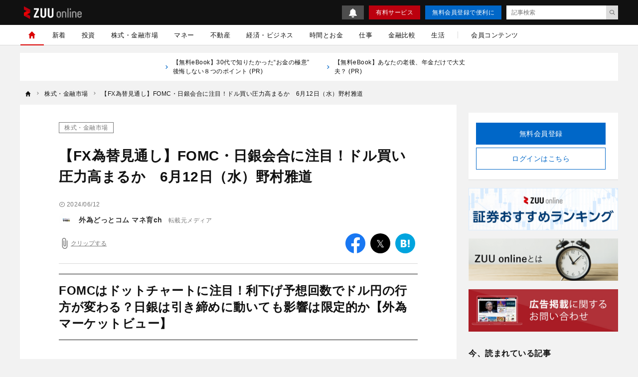

--- FILE ---
content_type: text/html; charset=UTF-8
request_url: https://zuuonline.com/archives/286430
body_size: 21525
content:
<!DOCTYPE html><html lang="ja"><head prefix="og: http://ogp.me/ns# fb: http://ogp.me/ns/fb# article: http://ogp.me/ns/article#"><style>.async-hide {opacity: 0 !important}</style><script type="text/javascript">
(function (a, s, y, n, c, h, i, d, e) {
s.className += ' ' + y;
    h.end = i = function () { s.className = s.className.replace(RegExp(' ?' + y), '') };
    (a[n] = a[n] || []).hide = h; setTimeout(function () { i(); h.end = null }, c);
})(window, document.documentElement, 'async-hide', 'dataLayer', 4000, { 'GTM-N8RMNFT': true });
</script><script type="text/javascript">
(function(w,d,s,l,i){w[l]=w[l]||[];w[l].push({'gtm.start':new Date().getTime(),event:'gtm.js'});var f=d.getElementsByTagName(s)[0],j=d.createElement(s),dl=l!='dataLayer'?'&l='+l:'';j.async=true;j.src='https://www.googletagmanager.com/gtm.js?id='+i+dl;f.parentNode.insertBefore(j,f);})(window,document,'script','dataLayer','GTM-N8RMNFT');
</script><meta charset="utf-8"><meta http-equiv="X-UA-Compatible" content="IE=edge"><meta http-equiv="x-dns-prefetch-control" content="on"><meta name="viewport" content="width=device-width,initial-scale=1"><meta name="description" content="今週の為替市場は、FOMCと日銀の政策決定会合に注目が集まります。また、バイデン大統領の息子の有罪判決など、大きなニュースも飛び込んできました。

現在、ドルとポンドが特に強く、その他の通貨もおおむね堅調です。資源国通貨が強いのは、ウクライ"><meta name="keywords" content="株式・金融市場"><meta name="author" content="外為どっとコム マネ育チャンネル"><link rel="canonical" href="https://zuuonline.com/archives/286430"><meta name="referrer" content="no-referrer-when-downgrade"><meta property="fb:app_id" content="103648830348049"><meta property="fb:pages" content="268873869898517"><meta property="og:type" content="article"><meta property="og:site_name" content="ZUU online"><meta property="og:title" content="【FX為替見通し】FOMC・日銀会合に注目！ドル買い圧力高まるか　6月12日（水）野村雅道 | ZUU online"><meta property="og:url" content="https://zuuonline.com/archives/286430"><meta property="og:image" content="https://prd-cdn-zuuonline.storage.googleapis.com/images/QHMUPbuxRjUmXWRPcPCaUVmQEoptQAqr/14b02312-29a1-4bfc-b8d0-6df9fe6a8b31.jpg"><meta property="og:description" content="今週の為替市場は、FOMCと日銀の政策決定会合に注目が集まります。また、バイデン大統領の息子の有罪判決など、大きなニュースも飛び込んできました。

現在、ドルとポンドが特に強く、その他の通貨もおおむね堅調です。資源国通貨が強いのは、ウクライ"><meta name="twitter:card" content="summary_large_image"><meta name="twitter:site" content="ZUU online"><meta name="twitter:creator" content="外為どっとコム マネ育チャンネル"><meta name="twitter:title" content="【FX為替見通し】FOMC・日銀会合に注目！ドル買い圧力高まるか　6月12日（水）野村雅道 | ZUU online"><meta name="twitter:description" content="今週の為替市場は、FOMCと日銀の政策決定会合に注目が集まります。また、バイデン大統領の息子の有罪判決など、大きなニュースも飛び込んできました。

現在、ドルとポンドが特に強く、その他の通貨もおおむね堅調です。資源国通貨が強いのは、ウクライ"><meta name="twitter:image:src" content="https://prd-cdn-zuuonline.storage.googleapis.com/images/QHMUPbuxRjUmXWRPcPCaUVmQEoptQAqr/14b02312-29a1-4bfc-b8d0-6df9fe6a8b31.jpg"><link rel="alternate" type="application/rss+xml" title="RSS" href="/rss/"><title>【FX為替見通し】FOMC・日銀会合に注目！ドル買い圧力高まるか　6月12日（水）野村雅道 | ZUU online</title><meta name="robots" content="noindex, nofollow"><meta name="zuu-category" content="株式・金融市場"><meta name="zuu-category1" content="株式・金融市場"><meta name="zuu-categories" content="株式・金融市場"><meta name="zuu-adv" content="外為どっとコム マネ育チャンネル"><meta name="zuu-author" content="l73ps9814d61v8dm"><meta name="zuu-pubyear" content="2024"><meta name="zuu-pubmonth" content="202406"><meta name="zuu-pubday" content="20240612"><meta name="zuu-articleid" content="286430"><meta name="recs:image" content="https://cdn.zuuonline.com/100/66/QHMUPbuxRjUmXWRPcPCaUVmQEoptQAqr/14b02312-29a1-4bfc-b8d0-6df9fe6a8b31.jpg"><meta name="articleContentsGroup" content="無料記事"><meta property="article:published_time" content="2024-06-12T16:32:00&#43;09:00"><meta property="article:modified_time" content="2025-12-09T08:11:57&#43;09:00"><script type="application/ld+json">[{"@context":"http://schema.org","@type":"WebSite","name":"ZUU online","alternateName":"ZUU online | 新時代を生きるための経済金融メディア","url":"https://zuuonline.com"},{"@context":"http://schema.org","@type":"NewsArticle","mainEntityOfPage":{"@type":"WebPage","@id":"https://zuuonline.com/archives/286430"},"headline":"【FX為替見通し】FOMC・日銀会合に注目！ドル買い圧力高まるか　6月12日（水）野村雅道","image":["https://prd-cdn-zuuonline.storage.googleapis.com/images/QHMUPbuxRjUmXWRPcPCaUVmQEoptQAqr/14b02312-29a1-4bfc-b8d0-6df9fe6a8b31.jpg"],"datePublished":"2024-06-12T16:32:00+09:00","dateModified":"2025-12-09T08:11:57+09:00","author":{"@type":"Person","name":"外為どっとコム マネ育チャンネル","url":"https://zuuonline.com/authors/l73ps9814d61v8dm"},"editor":{"@type":"Person","name":"","url":"https://zuuonline.com/authors/"},"reviewedBy":{"@type":"Person","name":"","url":"https://zuuonline.com/authors/"},"publisher":{"@type":"Organization","name":"ZUU online","logo":{"@type":"ImageObject","url":"https://cdn.zuuonline.com/assets/images/media_logo.svg"}},"isAccessibleForFree":true},{"@context":"http://schema.org","@type":"BreadcrumbList","itemListElement":[{"@type":"ListItem","position":1,"name":"株式・金融市場","item":"https://zuuonline.com/categories/market"},{"@type":"ListItem","position":2,"name":"【FX為替見通し】FOMC・日銀会合に注目！ドル買い圧力高まるか　6月12日（水）野村雅道","item":"https://zuuonline.com/archives/286430"}]}]</script><link rel="preload" as="font" type="font/woff2" crossorigin="anonymous" href="https://cdn.zuuonline.com/assets/fonts/iconfonts.woff2?73b9ad34fcc1fc1be26001cba70a0a59"><link rel="apple-touch-icon" sizes="180x180" href="https://cdn.zuuonline.com/assets/icons/apple-touch-icon.png"><link rel="icon" type="image/png" sizes="32x32" href="https://cdn.zuuonline.com/assets/icons/favicon-32x32.png"><link rel="icon" type="image/png" sizes="16x16" href="https://cdn.zuuonline.com/assets/icons/favicon-16x16.png"><link rel="shortcut icon" type="image/x-icon" href="https://cdn.zuuonline.com/assets/icons/favicon.ico"><link rel="manifest" href="https://cdn.zuuonline.com/assets/icons/manifest.json"><link rel="mask-icon" href="https://cdn.zuuonline.com/assets/icons/safari-pinned-tab.svg" color="#ed0000"><meta name="msapplication-TileColor" content="#ffffff"><meta name="msapplication-TileImage" content="https://cdn.zuuonline.com/assets/icons/mstile-144x144.png"><meta name="msapplication-config" content="https://cdn.zuuonline.com/assets/icons/browserconfig.xml"><meta name="theme-color" content="#ffffff"><script type="text/javascript">

window.ace = JSON.parse("{\"appVersion\":\"\",\"isAndroid\":false,\"isAndroidApp\":false,\"isApp\":false,\"isGoogleBot\":false,\"isIOS\":false,\"isIPad\":false,\"isIPhone\":false,\"isIosApp\":false,\"isMobile\":false,\"isTablet\":false}");


var aceDispatcher = {
  data: [],
  add: function(s, arg) {
    aceDispatcher.data.push(
      {name: s, value: arg}
    );
  },
};
window.aceDispatcher = aceDispatcher;


window.aceDispatcher.add('getUserDevice', JSON.parse("{\"appVersion\":\"\",\"isAndroid\":false,\"isAndroidApp\":false,\"isApp\":false,\"isGoogleBot\":false,\"isIOS\":false,\"isIPad\":false,\"isIPhone\":false,\"isIosApp\":false,\"isMobile\":false,\"isTablet\":false}"));
</script><link href="https://cdn.zuuonline.com/assets/css/article.css?530bebceec8186b02c81bf91b769572d746908a9" rel="stylesheet" type="text/css"> <script type="text/javascript" src="https://ats-wrapper.privacymanager.io/ats-modules/c33c0a88-858e-41c6-b5a5-696257143a65/ats.js"></script></head><body id="zuuonline"><noscript><iframe src="https://www.googletagmanager.com/ns.html?id=GTM-N8RMNFT" height="0" width="0" style="display:none;visibility:hidden"></iframe></noscript><div class="l-container"><header class="header-section js-header"><div class="inner"><div id="brand_logo" class="brandLogo"><a href="https://zuuonline.com/"><img src="https://cdn.zuuonline.com/assets/images/media_logo.svg" alt="ZUU online" width="116" height="25"><span class="_screenreader">ZUU online</span></a></div><button id="header_hamburger" class="header-hamburger-button js-menu-button _show-dt" type="button"><i class="icons-close close"></i><i class="icons-hamburger hamburger"></i></button><div class="btn-small-list"><a id="zo_header_small_bell" class="btn-small-bell" href="/notifications"><img src="https://cdn.zuuonline.com/assets/images/icon_bell.svg" alt="お知らせ"></a><a id="zo_header_guide_paid_service" class="btn-small -primary _hidden-dt" href="/members">有料サービス</a><a id="zo_header_free_registration" class="btn-small -secondary" href="/auth/signup">無料会員登録で便利に</a><form class="header-article-search" action="/articles/search" method="GET" autocomplete="off"><input type="text" name="q" placeholder="記事検索" value=""><button id="btn_search_submit" type="submit"><i class="icons-search"></i></button></form></div></div></header><div class="overlay-search-box js-overlay-search-box"><div class="inner"><form class="header-search-box" action="/articles/search" method="GET" autocomplete="off"><input class="input" type="text" name="q" placeholder="キーワードを入力" value=""><button class="button" type="submit"><i class="icons-search"></i></button></form></div></div><nav class="global-navigation js-global-navigation"><div class="fixedBox"><div class="wrapper"><ul class="global-navigation-categories -root"><li class="heading _show-dt"><div class="btn-small-list -sp"><a id="zo_header_pay_registration" class="btn-small -primary -members" href="/members">有料サービス</a><a id="authLoginMobile" class="btn-small -secondary" href="/auth/login">ログイン</a></div></li><li class="heading searchbox"><form class="_mb-24 hbgmenu" action="/articles/search" method="GET" autocomplete="off"><div class="search-box"><input name="q" type="text" size="1" placeholder="キーワードを入力" value=""><button type="submit" size="1"><i class="icons-search"></i></button></div></form></li>
<li class="category -home -single _hidden-dt -active"> <a id="globalNavigationHome" class="link" href="/"> <i class="icons-home"></i> <i class="icons-chevron-right _show-dt"></i> </a></li>
<li class="category"> <a id="globalNavigationNew" class="link" href="/index/new">新着</a></li>
<li class="class _show-dt">カテゴリ</li>
<li class="category"> <a id="globalNavigationInvestment" class="link" href="/categories/investment">投資</a>
<div class="categories">
<ul class="global-navigation-categories -children">
    <li class="category"><a id="globalNavigationInvestmentStart" class="link" href="/categories/investment-start">投資始め方</a></li>
    <li class="category"><a id="globalNavigationInvestmentBasic" class="link" href="/categories/investment-basic">投資初心者</a></li>
    <li class="category"><a id="globalNavigationInvestmentColumn" class="link" href="/categories/investment-column">市況</a></li>
</ul>
</div>
</li>
<li class="category"> <a id="globalNavigationMarket" class="link" href="/categories/market">株式・金融市場</a>
<div class="categories">
<ul class="global-navigation-categories -children">
    <li class="category"><a id="globalNavigationMarketZuuNews" class="link" href="/categories/zuu-news">ニュース</a>
    </li>
    <li class="category"><a id="globalNavigationMarketOutlook" class="link" href="/categories/market-outlook">株式相場・株式レポート</a></li>
    <li class="category"><a id="globalNavigationMarketAnalysis" class="link" href="/categories/market-analysis">株価・株式市場</a></li>
</ul>
</div>
</li>
<li class="category"> <a id="globalNavigationWealthManagement" class="link" href="/categories/wealth-management">マネー</a>
<div class="categories">
<ul class="global-navigation-categories -children">
    <li class="category"><a id="globalNavigationWealthManagementMoneyValue" class="link" href="/categories/money-value">節約・節税・株式優待</a></li>
    <li class="category"><a id="globalNavigationWealthManagementLoan" class="link" href="/categories/loan">住宅ローン・カードローン</a></li>
    <li class="category"><a id="globalNavigationWealthManagementMoneyPrepare" class="link" href="/categories/money-prepare">年金、退職金、保険</a></li>
    <li class="category"><a id="globalNavigationWealthManagementSouzoku" class="link" href="/categories/souzoku">遺産相続・事業承継</a></li>
    <li class="category"><a id="globalNavigationWealthManagementMoneySave" class="link" href="/categories/money-save">貯金・クレジットカード</a></li>
    <li class="category"><a id="globalNavigationWealthManagementIncomeDeducation" class="link" href="/categories/income-deduction">所得控除</a></li>
</ul>
</div>
</li>
<li class="category"> <a id="globalNavigationProperty" class="link" href="/categories/property">不動産</a>
<div class="categories">
<ul class="global-navigation-categories -children">
    <li class="category"><a id="globalNavigationPropertyRealestateTrade" class="link" href="/categories/realestate-trade">戸建・マンション</a></li>
    <li class="category"><a id="globalNavigationPropertyRealestateInvestment" class="link" href="/categories/realestate-investment">不動産投資</a></li>
    <li class="category"><a id="globalNavigationPropertyOverseasRealEstate" class="link" href="/categories/overseas-real-estate">海外不動産投資</a></li>
</ul>
</div>
</li>
<li class="category"> <a id="globalNavigationBusinessEconomy" class="link" href="/categories/business-economy">経済・ビジネス</a>
<div class="categories">
<ul class="global-navigation-categories -children">
    <li class="category"><a id="globalNavigationBusinessEconomyJapan" class="link" href="/categories/japan">日本経済</a></li>
    <li class="category"><a id="globalNavigationBusinessEconomyChinaKorea" class="link" href="/categories/china-korea">中国経済</a></li>
    <li class="category"><a id="globalNavigationBusinessEconomyEuropeUsa" class="link" href="/categories/europe-usa">欧米</a></li>
    <li class="category"><a id="globalNavigationBusinessEconomyWorld" class="link" href="/categories/world">世界経済</a></li>
    <li class="category"><a id="globalNavigationBusinessEconomyRealEstateTech" class="link" href="/categories/real-estate-tech">不動産テック</a></li>
    <li class="category"><a id="globalNavigationBusinessEconomyFintech" class="link" href="/categories/fintech">FinTech</a></li>
</ul>
</div>
</li>
<li class="category -single"> <a id="globalNavigationTime" class="link" href="/categories/time">時間とお金</a></li>
<li class="category"> <a id="globalNavigation" class="link" href="/categories/career">仕事</a>
<div class="categories">
<ul class="global-navigation-categories -children">
    <li class="category"><a id="globalNavigationTimeCareerWorkplace" class="link" href="/categories/career-workplace">職場</a></li>
    <li class="category"><a id="globalNavigationTimeCareerChange" class="link" href="/categories/career-change">転職</a></li>
    <li class="category"><a id="globalNavigationTimeCareerEducation" class="link" href="/categories/career-education">教育</a></li>
    <li class="category"><a id="globalNavigationTimeCareerGlobal" class="link" href="/categories/career-global">海外</a></li>
</ul>
</div>
</li>
<li class="category"> <a id="globalNavigationMarket" class="link" href="/finance-comparison/securities">金融比較</a>
<div class="categories">
<ul class="global-navigation-categories -children">
    <li class="category"><a id="globalNavigationFdbSecaccount" class="link" href="/finance-comparison/securities">証券口座</a></li>
</ul>
</div>
</li>
<li class="category"> <a id="globalNavigationExecutiveLife" class="link" href="/categories/executive-life">生活</a>
<div class="categories">
<ul class="global-navigation-categories -children">
    <li class="category"><a id="globalNavigationExecutiveLifeLifeCulture" class="link" href="/categories/life-culture">文化</a></li>
    <li class="category"><a id="globalNavigationExecutiveLifePeople" class="link" href="/categories/people">人材</a></li>
    <li class="category"><a id="globalNavigationExecutiveLifeHealthCare" class="link" href="/categories/health-care">健康</a></li>
</ul>
</div>
</li><!-- 現状セミナーを開催しておらず、コンテンツのない動線があることがUX的に良くないため、非表示 --><!-- li.partition._hidden-dt --><!-- li.category.seminar --><!--   a#globalNavigationSearchSeminar.link href="/seminars" セミナーを探す

--><li class="partition _hidden-dt"></li><li class="category -single"><a id="globalNavigationMemberContent" class="link" href="/members/standard">会員コンテンツ</a></li><li class="class _show-dt">ヘルプ</li><li class="category _show-dt"><a class="link notice" href="/notifications">お知らせ<span class="badge badge-new">NEW</span></a></li><li class="category _show-dt"><a class="link" href="/contents/help">ヘルプ</a></li><li class="category _show-dt"><a class="link" href="/contact">お問い合わせ</a></li><li class="social _show-dt"><ul class="social-buttons -large"><li class="button"><a class="link" href="https://www.facebook.com/zuuonline"><i class="icons-facebook"></i></a></li><li class="button"><a class="link" href="https://twitter.com/ZUU_ONLINE"><i class="icons-twitter"></i></a></li><li class="button"><a class="link" href="http://feedly.com/i/subscription/feed/http://zuuonline.com/feed"><i class="icons-feedly"></i></a></li><li class="button"><a class="link" href="https://line.me/R/ti/p/%40oa-zuuonline"><i class="icons-line"></i></a></li></ul></li></ul></div></div></nav><div class="global-navigation-space"></div><ul class="text-links">


<li class="_hidden-ls">
      <a href="https://dear-reicious-online.jp/contents/ebook01?utm_source=text">
<i class="icons-chevron-right"></i>【無料eBook】30代で知りたかった“お金の極意” 後悔しない８つのポイント (PR) 
　　</a>
</li>

<li class="_hidden-ls">
      <a href="https://dear-reicious-online.jp/contents/ebook04?utm_source=text">
<i class="icons-chevron-right"></i>【無料eBook】あなたの老後、年金だけで大丈夫？ (PR) 
　　</a>
</li>

</ul><ol class="breadcrumb-navigation" itemscope itemtype="http://schema.org/BreadcrumbList"><li class="crumb" itemprop="itemListElement" itemscope itemtype="http://schema.org/ListItem"><a itemprop="item" href="/"><i class="icons-home"></i><div class="home" itemprop="name">TOP</div></a><meta itemprop="position" content="1"></li><li class="crumb category" itemprop="itemListElement" itemscope itemtype="http://schema.org/ListItem"><i class="icons-chevron-right"></i><a itemprop="item" href="/categories/market"><span itemprop="name">株式・金融市場</span></a><meta itemprop="position" content="2"></li><li class="crumb articleTitle" itemprop="itemListElement" itemscope itemtype="http://schema.org/ListItem"><i class="icons-chevron-right"></i><a itemprop="item" href="/archives/286430"><span itemprop="name">【FX為替見通し】FOMC・日銀会合に注目！ドル買い圧力高まるか　6月12日（水）野村雅道</span></a><meta itemprop="position" content="3"></li></ol><div class="l-wrap"><div class="l-main"><main><script type="text/javascript">
(function(){
  if ('dataLayer' in window) {
    window.dataLayer.push({
      event: 'enableAds',
      enabledAds: true,
    });
  }
})();
</script><div id="div-gpt-ad-1552564851491-0"></div><div class="article-container"><div class="article-box js-article-infinity-contents" data-js-article-title="【FX為替見通し】FOMC・日銀会合に注目！ドル買い圧力高まるか　6月12日（水）野村雅道" data-js-article-url="/archives/286430"><input type="hidden" name="_csrf" value="WeZE54QdakMDdrhEYRGdUxdUsjUNOUCz1OvYzSbRXNqMS85naIa8akbV9aBYeEzKK5S9reM5Ikg3IEoIEz79efEIeclDwgD313keKsketxaWEo7GNUjYCCKeSQ6DZstH"><!-- /221213/ZUU_CMerTV -->
<div id="div-gpt-ad-1672797616688-0" class="_align-center"></div>

<!-- JCB-->
<!--<div id="pure_ads_billboard" style="text-align:center;margin:1rem auto;max-width:40rem;"></div>--><a class="category" href="/categories/market">株式・金融市場</a><h1 class="title">【FX為替見通し】FOMC・日銀会合に注目！ドル買い圧力高まるか　6月12日（水）野村雅道</h1><div class="subtitle"> </div><div class="article-info-list"><div class="datetime"><i class="icons-time"></i>2024/06/12</div></div><ul class="author-list"><li class="infobar"><a class="authorimg" href="/brand_channels/gaitame"><img class="lazy" src="[data-uri]" data-src="https://cdn.zuuonline.com/40/40/UmUTEZDpOLXhRamajdYWYrSCASPstUad/14bf82f6-a8a1-4c30-83bf-0c4085680e52.png" width="40" height="40" data-srcset="https://cdn.zuuonline.com/40/40/UmUTEZDpOLXhRamajdYWYrSCASPstUad/14bf82f6-a8a1-4c30-83bf-0c4085680e52.png 1x,https://cdn.zuuonline.com/80/80/UmUTEZDpOLXhRamajdYWYrSCASPstUad/14bf82f6-a8a1-4c30-83bf-0c4085680e52.png 2x,https://cdn.zuuonline.com/160/160/UmUTEZDpOLXhRamajdYWYrSCASPstUad/14bf82f6-a8a1-4c30-83bf-0c4085680e52.png 4x" alt="外為どっとコム" /></a><div class="vbox"><span class="author-degree">転載元メディア</span><a href="/brand_channels/gaitame">外為どっとコム マネ育ch</a></div></li></ul><div class="article-tools"><button class="js-article-clip clip-btn -large " data-js-article-id="286430"><i class="icons-attach"></i><span class="clip-text">クリップする</span></button><div class="share-button-list"><a class="item _bg-fb" href="https://www.facebook.com/sharer/sharer.php?u=https%3a%2f%2fzuuonline.com%2farchives%2f286430" target="_blank" rel="nofollow"><i class="icons-facebook"></i><span class="_screenreader">facebook</span></a><a class="item _bg-tw" href="https://twitter.com/intent/tweet?text=%e3%80%90FX%e7%82%ba%e6%9b%bf%e8%a6%8b%e9%80%9a%e3%81%97%e3%80%91FOMC%e3%83%bb%e6%97%a5%e9%8a%80%e4%bc%9a%e5%90%88%e3%81%ab%e6%b3%a8%e7%9b%ae%ef%bc%81%e3%83%89%e3%83%ab%e8%b2%b7%e3%81%84%e5%9c%a7%e5%8a%9b%e9%ab%98%e3%81%be%e3%82%8b%e3%81%8b%e3%80%806%e6%9c%8812%e6%97%a5%ef%bc%88%e6%b0%b4%ef%bc%89%e9%87%8e%e6%9d%91%e9%9b%85%e9%81%93&url=https%3a%2f%2fzuuonline.com%2farchives%2f286430&via=ZUU_ONLINE" target="_blank" rel="nofollow"><i class="icons-twitter"></i><span class="_screenreader">twitter</span></a><a class="item _bg-hb" href="http://b.hatena.ne.jp/add?url=https%3a%2f%2fzuuonline.com%2farchives%2f286430" target="_blank" rel="nofollow"><i class="icons-hatebu"></i><span class="_screenreader">はてなブックマーク</span></a><a class="item _bg-ln" href="http://line.me/R/msg/text/?https%3a%2f%2fzuuonline.com%2farchives%2f286430" target="_blank" rel="nofollow"><i class="icons-line"></i><span class="_screenreader">LINE</span></a></div></div><div class="article-body"><div class="c-ToC"> </div>
<h2 id="FOMCはドットチャートに注目利下げ予想回数でドル円の行方が変わる日銀は引き締めに動いても影響は限定的か外為マーケットビュー">FOMCはドットチャートに注目！利下げ予想回数でドル円の行方が変わる？日銀は引き締めに動いても影響は限定的か【外為マーケットビュー】</h2>

<div class="iframe -slide">
<iframe width="560" height="315" src="https://www.youtube.com/embed/wGq8uKDOI6E" title="YouTube video player" frameborder="0" allow="accelerometer; autoplay; clipboard-write; encrypted-media; gyroscope; picture-in-picture; web-share" allowfullscreen=""></iframe>
</div>


<p>動画配信期間：2024/6/12～2024/6/26</p>
<h2 id="目次">目次</h2>
<p>00:00　今回のダイジェスト<br/>00:44　相場振り返り<br/>01:32　各国通貨の動向-資源価格の影響<br/>03:38　日本・円の動向<br/>09:00　米国・ドルの動向<br/>11:27　欧州・ユーロの動向<br/>14:43　英国・ポンドの動向<br/>15:36　オセアニア通貨の動向<br/>18:22　南ア・メキシコの動向<br/>19:38　メキシコ・ペソの動向<br/>24:40　南アフリカ・ランドの動向<br/>28:50　まとめ<br/>29:14　【PR】口座開設特別キャンペーン</p>
<h2 id="動画の要約まとめ">動画の要約・まとめ</h2>
<p>今週の為替市場は、FOMCと日銀の政策決定会合に注目が集まります。また、バイデン大統領の息子の有罪判決など、大きなニュースも飛び込んできました。</p>
<p>現在、ドルとポンドが特に強く、その他の通貨もおおむね堅調です。資源国通貨が強いのは、ウクライナ情勢を背景とした資源価格の上昇が主因と見られます。</p>
<p>日本は貿易赤字の拡大で苦しい状況が続いています。日銀は当面、利上げに踏み切れそうにありません。一方、財務省は円安阻止に必死ですが、景気への影響を考えると、強硬策に出にくいのが実情です。</p>
<p>米国経済は力強さを維持しています。根強いインフレ懸念から、金利低下ペースは緩やかにとどまりそうです。家計の金融資産は潤沢で、引き続き消費を下支えするでしょう。</p>
<p>欧州では、フランスの政情不安から通貨安となる場面もありました。ただ、域内経済の安定を支えるユーロの存在意義は揺るぎません。むしろ南欧諸国では、通貨統合のメリットを生かした景気回復の兆しが見られます。</p>
<p>イギリスでは、資源国通貨としてのポンド買いが優勢です。欧州より高めのインフレ率と賃上げが、金融引き締めの障害となっています。今後は政局の行方にも注意が必要です。</p>
<p>オーストラリアとニュージーランドは、資源高を追い風に通貨が上昇しました。もっとも、景気減速リスクは小さくありません。財政規律の堅持が、海外からの信認を得る上で重要となるでしょう。</p>
<p>新興国の中では、メキシコと南アフリカの動向が注目されました。メキシコでは、大統領選での与党圧勝を受けた市場の警戒感から通貨安が進行。南アフリカでは逆に、野党との協調への期待から通貨高となりました。両国に共通なのは、中長期的な構造改革の必要性です。</p>
<p>世界経済は不透明感が色濃い中、為替市場は目まぐるしく変動しています。月末にかけては、半期末の需要から、ドル買い圧力が高まる可能性があります。各国・地域の政治・経済情勢を丁寧に見極めながら、為替相場の行方を占うことが肝要と言えそうです。</p>

<div class="name-box">
  <a class="img" href="" target="_blank"><img src="https://cdn-ak.f.st-hatena.com/images/fotolife/g/gaitamesk/20190805/20190805171139.jpg" alt="野村雅道"></a>
  <div class="inner">
    <div class="name">野村雅道氏</div>
    <div class="description">FX湘南投資グループ代表 1979年東京大学教養学部を卒業後、東京銀行（現三菱UFJ銀行）入行。82年ニューヨーク支店にて国際投資業務（主に中南米融資）、外貨資金業務に従事。85年プラザ合意時には本店為替資金部でチーフディーラーを務める。 87年米系銀行へ転出。外資系銀行を経て欧州系銀行外国為替部市場部長。外国為替トレーディング業務ヴァイスプレジデントチーフディーラーとして活躍。 財務省、日銀および日銀政策委員会などの金融当局との関係が深く、テレビ・ラジオ・新聞などの国際経済のコメンテイターとして活躍中。為替を中心とした国際経済、日本経済の実践的な捉え方の講演会を全国的に行っている。現在、FX湘南投資グループ代表。</div>
  </div>
</div>

<p style="border:thin solid #000000; padding:10px">
●免責事項<br>本サイトに掲載する情報には充分に注意を払っていますが、その内容について保証するものではありません。また本サービスは、投資判断の参考となる情報の提供を目的としたものであって、投資勧誘を目的として提供するものではありません。投資方針や時期選択等の最終決定はご自身で判断されますようお願いいたします。なお、本サービスの閲覧によって生じたいかなる損害につきましても、株式会社外為どっとコムは一切の責任を負いかねますことをご了承ください。
</p></div><!-- 再配信のディスクレーマー --><div class="login-description -no-fade">経営者・富裕層など400万人が利用中<br>金融業界の新着情報をメールマガジンでお届け<br>厳選された有料記事を月3本までお試しできます</div><a id="zo_continue" class="btn-required" href="/auth/signup?redirect=%2Farchives%2F286430#signup-auth"><div class="text">無料会員に登録する</div></a><ul class="author-list -under"><li class="infobar"><a class="authorimg" href="/brand_channels/gaitame"><img class="lazy" src="[data-uri]" data-src="https://cdn.zuuonline.com/40/40/UmUTEZDpOLXhRamajdYWYrSCASPstUad/14bf82f6-a8a1-4c30-83bf-0c4085680e52.png" width="40" height="40" data-srcset="https://cdn.zuuonline.com/40/40/UmUTEZDpOLXhRamajdYWYrSCASPstUad/14bf82f6-a8a1-4c30-83bf-0c4085680e52.png 1x,https://cdn.zuuonline.com/80/80/UmUTEZDpOLXhRamajdYWYrSCASPstUad/14bf82f6-a8a1-4c30-83bf-0c4085680e52.png 2x,https://cdn.zuuonline.com/160/160/UmUTEZDpOLXhRamajdYWYrSCASPstUad/14bf82f6-a8a1-4c30-83bf-0c4085680e52.png 4x" alt="外為どっとコム" /></a><div class="vbox"><span class="author-degree">転載元メディア</span><a href="/brand_channels/gaitame">外為どっとコム マネ育ch</a></div><div class="follow-btn js-follow-button -brand-channel-follow-btn" data-js-follow-id="0" data-js-follow-type="1" data-js-follow-name="" data-js-follow-slug="" data-js-following-text="フォロー中" data-js-not-following-text="フォロー"><a>フォロー</a></div></li></ul><div id="article-read-more-share-bottom" class="share-button-list"><a class="item _bg-fb" href="https://www.facebook.com/sharer/sharer.php?u=https%3a%2f%2fzuuonline.com%2farchives%2f286430" target="_blank" rel="nofollow"><i class="icons-facebook"></i><span class="_screenreader">facebook</span></a><a class="item _bg-tw" href="https://twitter.com/intent/tweet?text=%e3%80%90FX%e7%82%ba%e6%9b%bf%e8%a6%8b%e9%80%9a%e3%81%97%e3%80%91FOMC%e3%83%bb%e6%97%a5%e9%8a%80%e4%bc%9a%e5%90%88%e3%81%ab%e6%b3%a8%e7%9b%ae%ef%bc%81%e3%83%89%e3%83%ab%e8%b2%b7%e3%81%84%e5%9c%a7%e5%8a%9b%e9%ab%98%e3%81%be%e3%82%8b%e3%81%8b%e3%80%806%e6%9c%8812%e6%97%a5%ef%bc%88%e6%b0%b4%ef%bc%89%e9%87%8e%e6%9d%91%e9%9b%85%e9%81%93&url=https%3a%2f%2fzuuonline.com%2farchives%2f286430&via=ZUU_ONLINE" target="_blank" rel="nofollow"><i class="icons-twitter"></i><span class="_screenreader">twitter</span></a><a class="item _bg-hb" href="http://b.hatena.ne.jp/add?url=https%3a%2f%2fzuuonline.com%2farchives%2f286430" target="_blank" rel="nofollow"><i class="icons-hatebu"></i><span class="_screenreader">はてなブックマーク</span></a><a class="item _bg-ln" href="http://line.me/R/msg/text/?https%3a%2f%2fzuuonline.com%2farchives%2f286430" target="_blank" rel="nofollow"><i class="icons-line"></i><span class="_screenreader">LINE</span></a></div><ul class="relations"></ul><div class="heading-text">関連記事（提供・<a class="related-info" href="https://www.gaitame.com/media/">外為どっとコム マネ育チャンネル</a>）</div><div class="related-info"><ul class="related-info-list"><li><a target="_blank" href=https://www.gaitame.com/media/entry/2020/01/23/160000>「ある意味私は”逆張り”なんです。」エミン・ユルマズ　FX特別インタビュー（前編）</a></li><li><a target="_blank" href=https://www.gaitame.com/media/entry/2019/08/15/131633>【ファイナンス】資産運用における分散投資の必要性</a></li><li><a target="_blank" href=https://www.gaitame.com/media/entry/2022/12/17/070000>FX/為替「2,000万円の損切りでロット数を半分に」トップトレーダーに聞く！（前編） 兼業トレーダー「Scotty（スコッティ）」さん</a></li><li><a target="_blank" href=https://www.gaitame.com/media/entry/2020/02/25/153234>「ジョージ・ソロスに見たマーケットの真実」井上義教　FX特別インタビュー（前編）</a></li><li><a target="_blank" href=https://www.gaitame.com/media/entry/2020/12/15/160000>「私のトレードスタイル」杉原杏璃氏　FX特別インタビュー（前編）</a></li></ul></div><div class="zuulink"></div></div><div id="_popIn_recommend"></div><script type="text/javascript">
(function() {
  var pa = document.createElement('script');
  pa.type = 'text/javascript'; pa.charset = "utf-8"; pa.async = true; pa.src = window.location.protocol + "//api.popin.cc/searchbox/zuuonline.js";
  var s = document.getElementsByTagName('body')[0];
  s.appendChild(pa);
})();
</script><link rel="stylesheet" href="https://cdn.dify.zuudev.com/lazuly/latest/lazuly.css">
<script src="https://cdn.dify.zuudev.com/lazuly/latest/lazuly.js" data-lazuly-auto="" data-limit="4"></script></div><div class="banner-box"><!-- /27980561/zuuonline_underarticleleft_PC --><div id="div-gpt-ad-1655871935216-0" class="_hidden-tl" style="'min-width:300px;min-height:250px;'"></div><!-- /27980561/zuuonline_underarticleright_PC --><div id="div-gpt-ad-1655872020029-0" class="_hidden-tl" style="'min-width:300px;min-height:250px;'"></div><!-- /27980561/zuuonline_underarticle_SP --><div id="div-gpt-ad-1655871638595-0" class="_show-tl" style="'min-width:300px;min-height:250px;'"></div></div><script defer src="https://cdn.zuuonline.com/assets/js/vue/vendor.js?530bebceec8186b02c81bf91b769572d746908a9"></script><script defer src="https://cdn.zuuonline.com/assets/js/vue/common.js?530bebceec8186b02c81bf91b769572d746908a9"></script><script defer src="https://cdn.zuuonline.com/assets/js/vue/pages/article/trailer.js?530bebceec8186b02c81bf91b769572d746908a9"></script><input type="hidden" name="_csrf" value="WeZE54QdakMDdrhEYRGdUxdUsjUNOUCz1OvYzSbRXNqMS85naIa8akbV9aBYeEzKK5S9reM5Ikg3IEoIEz79efEIeclDwgD313keKsketxaWEo7GNUjYCCKeSQ6DZstH"><script type="text/javascript">
window.ace.infinityArticleIds = JSON.parse("[]");
window.ace.articleId = JSON.parse("286430");

</script></main></div><div class="l-aside"><aside><div class="aside-banner">
<!-- /27980561/zuu_top_right1st_responsive -->
<div id="div-gpt-ad-1506538005937-0"></div>
</div><div class="account-box"><div class="signup-box"><div class="btn-group"><a class="btn -primary" href="/auth/signup">無料会員登録</a></div><div class="btn-group -login"><a id="authLoginDesktop" class="btn -secondary" href="/auth/login">ログインはこちら</a></div></div></div><div class="aside-banner">
  <a href="https://zuuonline.com/contents/secaccount-hikaku?order=generalEvaluation&amp;sort=desc">
    <img class="lazy" src="[data-uri]" data-src="https://prd-cdn-zuuonline.storage.googleapis.com/images/atDoHKKTlascccuRWeQMbPUaSjgsOmpX/415e8d4c-8604-4346-85b5-fc6ebc133570.jpg" alt="証券おすすめランキング" width="300" height="91" style="height: auto;">
  </a>
</div>
<div class="aside-banner">
  <a href="/about">
    <img class="lazy" src="[data-uri]" data-src="https://prd-cdn-zuuonline.storage.googleapis.com/images/ymJIfwTaJDswhhzzdOohJMWryhFnbaXk/d38d2e9c-5c7c-4d66-9608-f9d99ba8fa93.png" alt="ZUU onlineとは" width="300" height="91" style="height: auto;">
  </a>
</div>
<div class="aside-banner">
  <a href="https://zuu.co.jp/inquiry_detail/id=6">
    <!--<img class="lazy" src="[data-uri]"
      data-src="https://prd-cdn-zuuonline.storage.googleapis.com/images/CdCZDsFxxaTzHtYjVFqNdHskdLIVIueh/4eace7d3-2b12-4757-a2a6-0eea25b181d6.jpg" alt="ZUU online Biz" width="300" height="91" style="height:auto;">-->
    <img class="lazy" src="[data-uri]" data-src="https://prd-cdn-zuuonline.storage.googleapis.com/images/SSLUxxZeYAwTrQKiElMkkSrYJzDPLyox/10666aaa-338d-4d4d-93c7-0a3ac56b05fc.jpg" alt="ZUU online Biz" width="300" height="91" style="height:auto;">
  </a>
</div>
<section class="_hidden-dt"><div class="h3 h3-index">今、読まれている記事</div><div class="access-ranking-panel -aside js-access-ranking-panel"><div class="access-ranking-panel-tabs"><button class="tab" data-js-target="Daily">DAILY</button><button class="tab" data-js-target="Weekly">WEEKLY</button><button class="tab" data-js-target="Monthly">MONTHLY</button></div><div class="access-ranking-panel-article-list -aside" data-js-name="Daily"><div class="card-list"><div class="card-box"><a class="inner" href="/archives/300191"><div class="thumbnail"><img class="lazy" src="[data-uri]" data-src="https://prd-cdn-zuuonline.storage.googleapis.com/images/ZkWZnGspiHkuyKySXxqTGMEHmDqKTfoB/afcadb72-ae0d-4a95-803b-1006c896fd44.jpg"><div class="rank -rank-1">1</div></div><div class="body"><h3 class="title">【日本車黄金時代】マツダ・ロードスター（NA型）で風を感じシャープな走りに浸る。この瞬間が最高だった</h3><div class="article-info-list"><div class="datetime"><i class="icons-time"></i>2025/12/08</div></div></div></a></div><div class="card-box"><a class="inner" href="/archives/300207"><div class="thumbnail"><img class="lazy" src="[data-uri]" data-src="https://prd-cdn-zuuonline.storage.googleapis.com/images/NocGaWIbQZlVjYBsUeMsQyjtrTShuLkz/fc8d69c7-7529-44d3-b3ce-cb93a13e8cca.jpg"><div class="rank -rank-2">2</div></div><div class="body"><h3 class="title">米ドル／円  ―― もし155.55円に抑えられて下がってくるときはこの付近の動きを見ながらロング検討</h3><div class="article-info-list"><div class="datetime"><i class="icons-time"></i>2025/12/08</div></div></div></a></div><div class="card-box"><a class="inner" href="/archives/300206"><div class="thumbnail"><img class="lazy" src="[data-uri]" data-src="https://prd-cdn-zuuonline.storage.googleapis.com/images/AFtnTsuOZPlqjKYiokxhNCIsPirloNOQ/3d0f56c3-0049-4bde-9371-7ac532e22965.jpg"><div class="rank -rank-3">3</div></div><div class="body"><h3 class="title">米ドル／円 ―― 材料出尽くしから今週はゆるやかなドルの底入れを予想する</h3><div class="article-info-list"><div class="datetime"><i class="icons-time"></i>2025/12/08</div></div></div></a></div><div class="card-box"><a class="inner" href="/archives/300030"><div class="thumbnail"><img class="lazy" src="[data-uri]" data-src="https://prd-cdn-zuuonline.storage.googleapis.com/images/VRAEwiredYlkzByfepeSfvnNUotKlpXI/d0b40713-f849-4319-a8cf-e1924c57ae41.jpg"><div class="rank -rank-4">4</div></div><div class="body"><h3 class="title">投資信託を買うタイミングはいつがベスト？</h3><div class="article-info-list"><div class="datetime"><i class="icons-time"></i>2025/12/06</div></div></div></a></div><div class="card-box"><a class="inner" href="/archives/300204"><div class="thumbnail"><img class="lazy" src="[data-uri]" data-src="https://prd-cdn-zuuonline.storage.googleapis.com/images/rss_feeds/11/Z7lwghSRjzsMVNittvippGMjYxJNYyRu.jpg"><div class="rank -rank-5">5</div></div><div class="body"><h3 class="title">FX/為替「ドル/円今日の予想」 外為どっとコム トゥデイ 2025年12月8日号</h3><div class="article-info-list"><div class="datetime"><i class="icons-time"></i>2025/12/08</div></div></div></a></div></div></div><div class="access-ranking-panel-article-list -aside" data-js-name="Weekly"><div class="card-list"><div class="card-box"><a class="inner" href="/archives/300176"><div class="thumbnail"><img class="lazy" src="[data-uri]" data-src="https://prd-cdn-zuuonline.storage.googleapis.com/images/nFRUMfnQMBBNIFKzAgmelsfBTcgjwwUh/2b89ac00-9cd3-40ae-89ca-bcf2c75820b5.jpg"><div class="rank -rank-1">1</div></div><div class="body"><h3 class="title">米ドル／円 ―― 160円を突破してどんどん円安に行くという感じではなく上値が抑えられる相場となりそうだ</h3><div class="article-info-list"><div class="datetime"><i class="icons-time"></i>2025/12/02</div></div></div></a></div><div class="card-box"><a class="inner" href="/archives/300125"><div class="thumbnail"><img class="lazy" src="[data-uri]" data-src="https://prd-cdn-zuuonline.storage.googleapis.com/images/SQWZJMYIfbrahYpfYZrERzqVyyIZxFpr/990e02b6-8680-4597-a16f-2c2449a71067.jpg"><div class="rank -rank-2">2</div></div><div class="body"><h3 class="title">ダイハツが元気になってきた！ 新型FRオープンスポーツ、K-OPENにはクルマ好きの夢が詰まっている</h3><div class="article-info-list"><div class="datetime"><i class="icons-time"></i>2025/12/01</div></div></div></a></div><div class="card-box"><a class="inner" href="/archives/299945"><div class="thumbnail"><img class="lazy" src="[data-uri]" data-src="https://prd-cdn-zuuonline.storage.googleapis.com/images/TpaqBZoAxWtrBqffoKSNEOOmULZLyFOy/39865aff-46ef-4c27-9a07-53a99dbaf933.jpg"><div class="rank -rank-3">3</div></div><div class="body"><h3 class="title">貧困を抜け出す！ お金を「貯める」から「循環させる」思考法</h3><div class="article-info-list"><div class="datetime"><i class="icons-time"></i>2025/12/02</div></div></div></a></div><div class="card-box"><a class="inner" href="/archives/299944"><div class="thumbnail"><img class="lazy" src="[data-uri]" data-src="https://prd-cdn-zuuonline.storage.googleapis.com/images/jyzzAvmRbonFYmMgWHRJblitclgjdzBt/965cf47e-4543-43df-9daa-91cbae8d2b7d.jpg"><div class="rank -rank-4">4</div></div><div class="body"><h3 class="title">私たちは今、歴史の転換点にいる！「第四次産業革命」の衝撃とは</h3><div class="article-info-list"><div class="datetime"><i class="icons-time"></i>2025/12/01</div></div></div></a></div><div class="card-box"><a class="inner" href="/archives/300030"><div class="thumbnail"><img class="lazy" src="[data-uri]" data-src="https://prd-cdn-zuuonline.storage.googleapis.com/images/VRAEwiredYlkzByfepeSfvnNUotKlpXI/d0b40713-f849-4319-a8cf-e1924c57ae41.jpg"><div class="rank -rank-5">5</div></div><div class="body"><h3 class="title">投資信託を買うタイミングはいつがベスト？</h3><div class="article-info-list"><div class="datetime"><i class="icons-time"></i>2025/12/06</div></div></div></a></div></div></div><div class="access-ranking-panel-article-list -aside" data-js-name="Monthly"><div class="card-list"><div class="card-box"><a class="inner" href="/archives/299903"><div class="thumbnail"><img class="lazy" src="[data-uri]" data-src="https://prd-cdn-zuuonline.storage.googleapis.com/images/hWvtvaiNfKNJGsrOVTRYbPHZqTDkbYIN/2112b899-90df-4ba5-84df-da042b5bea52.png"><div class="rank -rank-1">1</div></div><div class="body"><h3 class="title">決算発表が佳境！大幅増益・上方修正銘柄8選 ―― 日本株投資戦略</h3><div class="article-info-list"><div class="datetime"><i class="icons-time"></i>2025/11/12</div></div></div></a></div><div class="card-box"><a class="inner" href="/archives/300011"><div class="thumbnail"><img class="lazy" src="[data-uri]" data-src="https://prd-cdn-zuuonline.storage.googleapis.com/images/HXgGISPEvViKblTusUCBgqfRmpnyVOvK/6094dbaf-0dff-43a8-a63a-8d2f4cea1216.png"><div class="rank -rank-2">2</div></div><div class="body"><h3 class="title">株価上昇に期待～大幅増益銘柄9選 ―― 日本株投資戦略</h3><div class="article-info-list"><div class="datetime"><i class="icons-time"></i>2025/11/20</div></div></div></a></div><div class="card-box"><a class="inner" href="/archives/299779"><div class="thumbnail"><img class="lazy" src="[data-uri]" data-src="https://prd-cdn-zuuonline.storage.googleapis.com/images/HCBmtwNAfzxuoopbIKtjHIPLhFRuiCOu/ab5c9f96-5079-4264-8ab8-89f70d8fcfe5.jpg"><div class="rank -rank-3">3</div></div><div class="body"><h3 class="title">トヨタ・ランドクルーザーの新世代コンパクトモデル“FJ”が発表。日本発売は2026年年央を予定</h3><div class="article-info-list"><div class="datetime"><i class="icons-time"></i>2025/11/10</div></div></div></a></div><div class="card-box"><a class="inner" href="/archives/300125"><div class="thumbnail"><img class="lazy" src="[data-uri]" data-src="https://prd-cdn-zuuonline.storage.googleapis.com/images/SQWZJMYIfbrahYpfYZrERzqVyyIZxFpr/990e02b6-8680-4597-a16f-2c2449a71067.jpg"><div class="rank -rank-4">4</div></div><div class="body"><h3 class="title">ダイハツが元気になってきた！ 新型FRオープンスポーツ、K-OPENにはクルマ好きの夢が詰まっている</h3><div class="article-info-list"><div class="datetime"><i class="icons-time"></i>2025/12/01</div></div></div></a></div><div class="card-box"><a class="inner" href="/archives/299981"><div class="thumbnail"><img class="lazy" src="[data-uri]" data-src="https://prd-cdn-zuuonline.storage.googleapis.com/images/IMEtdOlpgMWuvLQgYDnnBGolJadmgbDp/aa8dc9c4-3616-4892-8dc0-96a6dfebfcc3.jpg"><div class="rank -rank-5">5</div></div><div class="body"><h3 class="title">「だーかーらー！」ぜんぶ返しちゃ駄目なの！</h3><div class="article-info-list"><div class="datetime"><i class="icons-time"></i>2025/11/20</div></div></div></a></div></div></div></div></section><section> <!--消さない-->
    <h3 class="h3 h3-index">PR</h3> <!--消さない-->
    <div class="aside-article-list -cardstyle"> <!--消さない-->

    
    <div class="card-box">
                <a class="inner" href="https://dear-reicious-online.jp/contents/ebook04?utm_source=side">
                    <div class="thumbnail">
                        <img src="https://cdn.zuuonline.com/768/768/fsloMsTJHRbQHiXeWTtotkppSNxWjPrh/ae8ba7cc-ec1d-49c7-81a7-059884d6b3c2.jpg" srcset="https://cdn.zuuonline.com/384/384/fsloMsTJHRbQHiXeWTtotkppSNxWjPrh/ae8ba7cc-ec1d-49c7-81a7-059884d6b3c2.jpg 384w,https://cdn.zuuonline.com/768/768/fsloMsTJHRbQHiXeWTtotkppSNxWjPrh/ae8ba7cc-ec1d-49c7-81a7-059884d6b3c2.jpg 768w" alt="老後のお金対策" class="lazy">
                    </div>
                    <div class="body">
                        <p class="title"> 【無料eBook】あなたの老後、年金だけで大丈夫？今から考えたい老後のお金対策</p>
                    </div>
                </a>
            </div>
    
    <div class="card-box">
                <a class="inner" href="https://dear-reicious-online.jp/contents/ebook01?utm_source=side">
                    <div class="thumbnail">
                        <img alt="お金の極意" class="lazy" src="https://cdn.zuuonline.com/768/768/PNrPqLnYgWkPopoSkaqWTAeXxkffEZwf/a759c702-ebe9-4116-8249-992a22e80ebc.jpg" srcset="https://cdn.zuuonline.com/384/384/PNrPqLnYgWkPopoSkaqWTAeXxkffEZwf/a759c702-ebe9-4116-8249-992a22e80ebc.jpg 384w,https://cdn.zuuonline.com/768/768/PNrPqLnYgWkPopoSkaqWTAeXxkffEZwf/a759c702-ebe9-4116-8249-992a22e80ebc.jpg 768w">
                    </div>
                    <div class="body">
                        <p class="title"> 【無料eBook】30代で知りたかった「お金」の極意｜後悔しない８つのポイント</p>
                    </div>
                </a>
            </div>
    
    <!--div class="card-box">
                <a class="inner" href="https://zuuonline.com/contents/fjn-ebook_lp?utm_source=side">
                    <div class="thumbnail">
                        <img class="lazy" src="[data-uri]"
                            data-src="https://prd-cdn-zuuonline.storage.googleapis.com/images/eSqJzMnpsPIwkTlArvllzuOoIkYbsUhQ/02aaebc1-656e-4fb8-9e54-784a2dbc085b.png">
                    </div>
                    <div class="body">
                        <p class="title"> 【無料ダウンロード】７ページでまるわかり｜投資初心者におすすめな投資商品はどれ？</p>
                    </div>
                </a>
            </div-->
          
        
    </div> <!--消さない-->
    </section> <!--消さない--><div class="aside-banner">
<!-- /27980561/zuu_top_right2nd_responsive -->
<div id="div-gpt-ad-1506538596350-0"></div>
</div><!--
--><!--<section>
入力例として残しています
<!--<div class="aside-article-list -cardstyle">
    <div class="card-box">
    <a class="inner" href="XX">
    <div class="thumbnail">
    <img class="lazy" src="[data-uri]" data-src="XX" alt="XX">
    </div>
    <div class="body">
    <p class="title">XX</p>
    </div>
    </a>
    </div>
  </section>--></aside></div></div></div><div id="js-overlay" class="overlay-box" style="visibility: visible;">
    <div class="closeBtn"><i class="icons-close_o"></i></div>
    <div class="content">
        <div id="overlay" class="body _align-right" data-key="zo_overlay_banner">
            <!-- google広告 -->
            <!-- /27980561/zuuonline_overlay_PC -->
            <div id="div-gpt-ad-1672020054513-0" class="_hidden-tl _align-right" style="min-width: 728px; min-height: 90px;"></div>
            <!-- /27980561/zuuonline_overlay_SP -->
            <div id="div-gpt-ad-1666006826874-0" class="_show-tl _align-right" style="min-width: 320px; min-height: 100px;"></div>
        </div>
    </div>
</div>
<script defer="" src="/assets/js/overlay/desktop.js"></script>
<script>
    (() => {
        window.addEventListener('load', () => {
            /* ---------------- 判定 ---------------- */
            const hasHeader = !!document.getElementById('zo_header_free_registration');
            const shouldSwap = hasHeader && lottery10();

            const overlay = document.getElementById('js-overlay');
            if (!shouldSwap) {
                /* どちらか一方でも満たさない → 広告を残して終了 */
                if (overlay) overlay.style.removeProperty('display');
                return;
            }

            /* --------- オーバーレイを消す --------- */
            if (overlay) overlay.remove();

            /* ------------ ポップアップ ------------ */
            const POPUP_VARIATIONS = [
                {
                    head: '有料会員限定記事を3本無料で',
                    sub: '国内外のあらゆる分野のプロが執筆した記事を<br>3本/月まで無料でご体験いただけます。',
                    ref: 'popup-paid-article'
                },
                {
                    head: '会員限定の「資本戦略」イベント',
                    sub: '限られた方だけ参加可能な<br>プレミアムイベントにご招待。',
                    ref: 'popup-premium-event'
                }
            ];

            const CLOSE_SVG = `
                <svg xmlns="http://www.w3.org/2000/svg" width="8" height="8" viewBox="0 0 8 8" fill="none">
                    <path d="M4.94262 4.00042L7.80501 1.13845C8.065 0.878425 8.065 0.455881 7.80501 0.195854C7.54502 -0.0641733 7.12253 -0.0641733 6.86254 0.195854L4.00099 3.05782L1.1386 0.19502C0.877778 -0.0650068 0.456128 -0.0650068 0.195305 0.19502C-0.0655182 0.455047 -0.0646848 0.877591 0.195305 1.13762L3.05686 3.99958L0.195305 6.86238C-0.0646848 7.12241 -0.0646848 7.54495 0.195305 7.80498C0.3253 7.93499 0.496127 8 0.666953 8C0.83778 8 1.00777 7.93499 1.1386 7.80498L4.00016 4.94302L6.86171 7.80498C6.99171 7.93499 7.16253 8 7.33336 8C7.50419 8 7.67418 7.93499 7.80501 7.80498C8.065 7.54495 8.065 7.12241 7.80501 6.86238L4.94345 4.00042H4.94262Z" fill="#238AEB"/>
                </svg>`;

            const pickVariation = () => {
            const idx = Math.floor(Math.random() * POPUP_VARIATIONS.length); // 0,1,2
            return POPUP_VARIATIONS[idx];
            };

            const buildPopupHTML = ({ head, sub, ref }) => `
            <div id="freeRegPopup" class="popup-wrap">
            <div class="popup">
                <button type="button" class="popup-close" aria-label="閉じる">${CLOSE_SVG}</button>
                <div class="popup-head">${head}</div>
                <div class="sub-copy">${sub}</div>
                <a href="/auth/signup?ref=${ref}" aria-label="無料会員登録">
                    <div class="btn">無料会員登録はこちら</div>
                </a>
                </div>
            </div>
            `;
            const variation = pickVariation();
            const popupHTML = buildPopupHTML(variation);
            document.body.insertAdjacentHTML('beforeend', popupHTML);
            const popup = document.getElementById('freeRegPopup');
            const popupWrap = document.getElementById('freeRegPopup');

            popupWrap.querySelector('.popup-close')
            .addEventListener('click', () => popupWrap.remove());

            /* ---- IntersectionObserver で 70 % 到達を検知 ---- */
            const article = document.querySelector('.article-box');
            if (!article) return;                      // 記事が無いときは何もしない

            if (getComputedStyle(article).position === 'static') {
                article.style.position = 'relative';   // 既に relative なら上書きしない
            }
            // 記事の 70 % 位置にダミー要素を差し込む
            const trigger = document.createElement('div');
            trigger.style.cssText = `
                position:absolute;
                left:0;
                top:70%;          /* 親（article）高さの 70 % */
                width:1px;
                height:1px;
                pointer-events:none;   /* 念のためクリック等を透過 */
            `;

            article.appendChild(trigger);

            const io = new IntersectionObserver(entries => {
            if (entries[0].isIntersecting) {

                /* --------- フェードイン --------- */
                popup.classList.add('is-visible');

                /* --------- dataLayer push -------- */
                window.dataLayer = window.dataLayer || [];
                window.dataLayer.push({
                    event: 'impression',
                    element: variation.ref
                });

                io.disconnect();
            }
            }, { threshold: 0 });
            io.observe(trigger);
        });

        /* ---- 10 % ロジック ---- */
        const lottery10 = () => Math.random() < 1;
    })();
</script>
<style>
    div.popup-wrap {
        position: fixed;
        bottom: 1rem;
        width: 100%;
        max-width: 500px;
        text-align: center;
        z-index: 9999;
    }

    div.popup {
        width: 92%;
        height: 140px;
        border-radius: 3px;
        background-color: #fff;
        box-shadow: 0px 0px 10px 0px #6485BC;
        text-align: center;
        padding-top: 20px;
        margin: 0 auto;
        position: relative;
    }

    .popup-close {
        position: absolute;
        top: 6px;
        right: 6px;
        width: 24px;
        height: 24px;
        padding: 0;
        border: none;
        background: transparent;
        cursor: pointer;
    }

    div.popup-head {
        font-size: 16px;
        font-weight: 505;
        line-height: 14px;
        color: #000;
        letter-spacing: 0.5px;
        font-family: "A-OTF Midashi Min MA1 Std", "typesquare" !important;
        text-align: center;
        margin-bottom: 12px;
    }

    div.sub-copy {
        color: #238AEB;
        text-align: center;
        font-family: "Noto Sans";
        font-size: 12px;
        font-style: normal;
        font-weight: 500;
        line-height: 17px;
        margin-bottom: 12px;
    }

    .popup .btn {
        width: 210px;
        height: 37px;
        border-radius: 3px;
        background: linear-gradient(90deg, #0474DD 0%, #268CEC 100%);
        color: #fff;
        font-size: 16px;
        font-weight: 500;
        line-height: 14px;
        border-radius: 3px;
        text-align: center;
        padding: 10px 0;
        margin-bottom: 10px;
    }

    /* フェードイン */
    .popup-wrap {
        opacity: 0;
        /* 最初は非表示 */
        transform: translateY(20px);
        /* 下に隠しておく */
        transition: opacity .8s ease, transform .8s ease;
    }

    .popup-wrap.is-visible {
        opacity: 1;
        transform: translateY(0);
    }
</style><div id="js-global-loading" class="loader-box -hidden"><div class="loader"></div><div class="loader-ratio"><span></span></div></div><footer class="footer-section"><div class="disclaimer"><p>【免責事項】</p><ul><li>本サイトは投資家及び消費者金融サービス利用者への情報提供を目的としており、証券/FX/暗号資産に関する契約締結の代理、媒介、斡旋、売買推奨、投資勧誘等を行うものではありません。</li><li>本サイトで紹介する証券会社やFX会社等金融機関の評価は、株式会社ZUUが実施した証券会社/FX会社各社へのリサーチ結果及び投資家アンケート調査の結果である客観的データに基づいて作成していますが、その内容の正確性、信頼性等を保証するものではなく、必ず利用者自身で各金融機関のサービス内容をご確認ください。当サイトで掲載している情報に基づいて被ったいかなる損害についても、運営者及び情報提供者は一切の責任を負いません。</li><li>本サイトに掲載されている情報は金融機関各社の提供している情報に基づいていますが、株価や手数料、スプレッド、銘柄などに関する最新情報は各サービスの公式サイトにてご確認ください。</li><li>投資を行う際は、「株式投資におけるリスク」「FX投資におけるリスク」「暗号資産投資におけるリスク」を了承の上、利用者ご自身の判断で行ってください。</li></ul><p>【広告主の開示】</p><ul><li>本サイトでは、専門性の編集体制の構築と信頼性のある口コミデータの収集により、金融機関や金融商品の適切な比較を支援する記事等を配信しています。</li><li>本サイトを通じて金融機関の口座開設等の一定の成果地点までユーザーが到達した場合、広告主から支払われる報酬金額が主な収益です。</li><li>広告主は、サイト全体の推奨事項や評価、その他のコンテンツの変更をするために、弊社に金額を支払うことはありません。記事広告等の成果報酬型以外の広告商品によって広告主が出稿している記事の場合は、「PR」等の明記によって広告出稿されていることを読者に認知させます。

</li></ul></div><ul class="social-buttons -large"><li class="button"><a class="link" href="https://www.facebook.com/zuuonline" target="_blank"><i class="icons-facebook"></i></a></li><li class="button"><a class="link" href="https://twitter.com/ZUU_ONLINE" target="_blank"><i class="icons-twitter"></i></a></li><li class="button"><a class="link" href="http://feedly.com/i/subscription/feed/http://zuuonline.com/feed" target="_blank"><i class="icons-feedly"></i></a></li><li class="button"><a class="link" href="https://line.me/R/ti/p/%40oa-zuuonline" target="_blank"><i class="icons-line"></i></a></li></ul><ul class="footer-nav"><ul class="footer-nav">
  <li class="item"><a href="/">ホーム</a></li>
  <li class="item"><a href="/about">ZUU onlineとは</a></li>
  <li class="item"> <a href="https://zuuonline.com/contents/operating-company" target="_blank">運営者情報</a></li>
  <li class="item"><a href="https://zuu.co.jp/company/info/" target="_blank">運営会社</a></li>
  <li class="item"><a href="https://zuu.co.jp/company/management/" target="_blank">経営陣情報</a></li>
  <li class="item"><a href="https://zuu.co.jp/ir/" target="_blank">IR</a></li>
  <li class="item"><a href="/advertisement">広告掲載・提携</a></li>
  <li class="item"><a href="/contact">お問い合わせ</a></li>
  <li class="item"><a href="/authors">著者一覧</a></li>
  <li class="item"><a href="/recruit">ライター・編集者募集</a></li>
  <li class="item"><a href="/contents/publication-history">ZUU onlineはさまざまなサイトで紹介されています</a></li>
  <li class="item"><a href="/contents/contents/">提携メディア</a></li>
  <li class="item"><a href="/contents/advertisement">広告主について</a></li>
  <li class="item"><a href="/contents/business-model-and-advertisement">本サイトの収益モデル・広告について</a></li>
  <li class="item"><a href="/contents/why-trust-us">Why Trust Us</a></li>
  <li class="item"><a href="/contents/editorial-policy">編集方針</a></li>
  <li class="item"><a href="/contents/terms">ZUU online会員規約</a></li>
  <li class="item"><a href="/contents/terms_paid_members">ZUU online有料会員規約</a></li>
  <li class="item"><a href="/contents/terms_web_seminar">Webセミナー利用規約</a></li>
  <li class="item"><a href="/contents/terms_brand_channel">Brand Channelサービス利用約款</a></li>
  <li class="item"><a href="/contents/law">特定商取引法に基づく表記</a></li>
  <li class="item"><a href="/contents/policy">行動ターゲティング等について</a></li>
  <li class="item"> <a href="https://zuu.co.jp/privacy/?__hstc=131041168.457efb392babde9fa574a18e2f400033.1565762718021.1577066269676.1577070114689.354&amp;__hssc=131041168.4.1577070114689&amp;__hsfp=4010933531" target="_blank">個人情報保護方針 </a> </li>
  <li class="item"> <a href="https://zuu.co.jp/consent_form/?__hstc=131041168.457efb392babde9fa574a18e2f400033.1565762718021.1577066269676.1577070114689.354&amp;__hssc=131041168.4.1577070114689&amp;__hsfp=4010933531" target="_blank">個人情報取扱い同意書 </a> </li>
  <li class="item"><a href="https://zuu.co.jp/media/" target="_blank">NET MONEY</a></li>
  <li class="item"><a href="/contents/help">ヘルプ</a></li>
</ul></ul><div class="bottom"><div class="marks"><div class="mark"><span class="mark-wrap"><img src="https://cdn.zuuonline.com/assets/images/logo_growth_tokyo.png" alt="東証グロース上場"></span><p class="mark-caption">当サイトは、株式会社ZUU（東証グロース上場）の運営するサービスです。<br>証券コード：4387</p></div><div class="mark"><a class="mark-wrap" href="https://privacymark.jp/" target="_blank"><img src="https://cdn.zuuonline.com/assets/images/logo_privacy.png" alt="プライバシーマーク"></a><p class="mark-caption">株式会社ZUUはプライバシーマーク付与事業者です。</p></div></div><p class="copyright">© ZUU Co.,Ltd.</p></div></footer><!-- footer-banner --><script defer src="https://cdn.zuuonline.com/assets/js/article.js?530bebceec8186b02c81bf91b769572d746908a9"></script><script defer src="https://cdn.zuuonline.com/assets/js/overlay/notification.js?530bebceec8186b02c81bf91b769572d746908a9"></script><script type="text/javascript">
!function(e,t,n,s,u,a){e.twq||(s=e.twq=function(){s.exe?s.exe.apply(s,arguments):s.queue.push(arguments);},s.version='1.1',s.queue=[],u=t.createElement(n),u.async=!0,u.src='//static.ads-twitter.com/uwt.js', a=t.getElementsByTagName(n)[0],a.parentNode.insertBefore(u,a))}(window,document,'script');

twq('init','o1zyb');
twq('track','PageView');

</script><script type="text/javascript" src="//d-cache.microad.jp/js/td_zo_access.js"></script><script type="text/javascript">
(function () {
  if ( !('microadTd' in window) || !('ZO' in microadTd)) {
    return;
  }

  var category = '';
  var memberId = '';
  var memberStatus = '';
  var brand_channel_id = '';
  var clickFlag = '';
  
    category = '株式・金融市場';
    
      brand_channel_id = '1146';
    
  
  
    memberStatus = 'none';
  
  
  microadTd.ZO.start({"article_category": category,"member_id": memberId,"member_status": memberStatus　, "brand_id":　brand_channel_id,"click_flag": clickFlag });
})();
</script><script type="text/javascript"></script><script type="text/javascript">
function verifyUserBrowser() {
  var userAgent = window.navigator.userAgent.toLowerCase();
  var bodyElement = document.getElementById( 'zuuonline' );

  if(userAgent.indexOf('msie') != -1 || userAgent.indexOf('trident') != -1) {
    bodyElement.className += '-ie';
  }
}

verifyUserBrowser();
</script></body></html>

--- FILE ---
content_type: text/html; charset=utf-8
request_url: https://www.google.com/recaptcha/api2/aframe
body_size: 185
content:
<!DOCTYPE HTML><html><head><meta http-equiv="content-type" content="text/html; charset=UTF-8"></head><body><script nonce="UTnIwvJPgKHCA-PxUgZmxw">/** Anti-fraud and anti-abuse applications only. See google.com/recaptcha */ try{var clients={'sodar':'https://pagead2.googlesyndication.com/pagead/sodar?'};window.addEventListener("message",function(a){try{if(a.source===window.parent){var b=JSON.parse(a.data);var c=clients[b['id']];if(c){var d=document.createElement('img');d.src=c+b['params']+'&rc='+(localStorage.getItem("rc::a")?sessionStorage.getItem("rc::b"):"");window.document.body.appendChild(d);sessionStorage.setItem("rc::e",parseInt(sessionStorage.getItem("rc::e")||0)+1);localStorage.setItem("rc::h",'1765241438035');}}}catch(b){}});window.parent.postMessage("_grecaptcha_ready", "*");}catch(b){}</script></body></html>

--- FILE ---
content_type: text/javascript
request_url: https://cdn.dify.zuudev.com/lazuly/latest/lazuly.js
body_size: 8593
content:
(function () {
  'use strict';

  var DEFAULT_API_ENDPOINT = 'https://lazuly.zuudev.com/api/v1/recommendations';
  var REQUEST_TIMEOUT = 3000;
  var DEFAULT_LIMIT = 4;
  var MAX_LIMIT = 20;
  var WIDGET_VERSION = '2.0.0';

  function parsePositiveInteger(value) {
    var parsed = parseInt(value, 10);
    if (isNaN(parsed) || parsed <= 0) {
      return null;
    }
    return parsed;
  }

  function clampLimit(limit) {
    return Math.max(1, Math.min(limit, MAX_LIMIT));
  }

  function readLimit(element) {
    var limit = parsePositiveInteger(element.getAttribute('data-limit'));
    if (limit === null) {
      limit = DEFAULT_LIMIT;
    }
    return clampLimit(limit);
  }

  function resolveUrl(value) {
    var anchor = document.createElement('a');
    anchor.href = value;
    return anchor.href;
  }

  function getPageUrl() {
    var canonical = document.querySelector('link[rel="canonical"][href]');
    if (canonical) {
      var href = canonical.getAttribute('href');
      if (href) {
        return resolveUrl(href);
      }
    }
    return resolveUrl(window.location.href);
  }

  function LazulyWidget(element) {
    this.element = element;
    this.limit = readLimit(element);
    this.label = element.getAttribute('data-lz-label') || 'おすすめ記事';
    this.widgetId = element.getAttribute('data-lz-id') || 'recommend-bottom';
    this.pageUrl = getPageUrl();
    this.loadRecommendations();
  }



  LazulyWidget.prototype.loadRecommendations = function () {
    var self = this;
    var controller = typeof AbortController === 'function' ? new AbortController() : null;
    var signal = controller ? controller.signal : undefined;
    var timeoutId = null;
    var completed = false;

    function cleanup() {
      if (timeoutId !== null) {
        window.clearTimeout(timeoutId);
        timeoutId = null;
      }
    }

    function finish(callback) {
      if (completed) {
        return;
      }
      completed = true;
      cleanup();
      callback();
    }

    var requestUrl = DEFAULT_API_ENDPOINT + '?article_url=' + encodeURIComponent(this.pageUrl) + '&limit=' + this.limit;

    if (controller) {
      timeoutId = window.setTimeout(function () {
        controller.abort();
      }, REQUEST_TIMEOUT);
    } else {
      timeoutId = window.setTimeout(function () {
        finish(function () {
          self.handleError(new Error('timeout'));
        });
      }, REQUEST_TIMEOUT);
    }

    var fetchOptions = { method: 'GET', mode: 'cors' };
    if (signal) {
      fetchOptions.signal = signal;
    }

    window.fetch(requestUrl, fetchOptions)
      .then(function (response) {
        if (!response) {
          throw new Error('No response received');
        }
        if (!response.ok) {
          throw new Error('HTTP ' + response.status);
        }
        return response.json();
      })
      .then(function (payload) {
        finish(function () {
          self.handleSuccess(payload);
        });
      })
      .catch(function (error) {
        finish(function () {
          self.handleError(error);
        });
      });
  };

  LazulyWidget.prototype.handleSuccess = function (payload) {
    var items = this.transformData(payload);
    if (!items.length) {
      return;
    }
    this.renderItems(items);
  };

  LazulyWidget.prototype.handleError = function (error) {
    if (console && console.error) {
      console.error('[Lazuly]', error);
    }
  };

  LazulyWidget.prototype.transformData = function (payload) {
    var source = null;
    if (payload && typeof payload === 'object') {
      if (payload.articles && Array.isArray(payload.articles)) {
        source = payload.articles;
      } else if (payload.data && Array.isArray(payload.data)) {
        source = payload.data;
      } else if (payload.recommendations && Array.isArray(payload.recommendations)) {
        source = payload.recommendations;
      }
    }
    if (!source && Array.isArray(payload)) {
      source = payload;
    }
    if (!source) {
      return [];
    }

    var results = [];
    for (var i = 0; i < source.length && results.length < this.limit; i += 1) {
      var raw = source[i];
      if (!raw) {
        continue;
      }
      var url = raw.article_url || raw.url || '';
      if (!url) {
        continue;
      }
      var image = raw.image_url || raw.image || '';
      var title = raw.title || raw.headline || raw.name || url;
      results.push({
        url: url,
        image: image,
        title: title,
        raw: raw
      });
    }
    return results;
  };

  LazulyWidget.prototype.addTrackingParams = function (url) {
    try {
      var urlObj = new URL(url);
      urlObj.searchParams.set('ref', 'lazuly');
      urlObj.searchParams.set('from', this.pageUrl);
      return urlObj.toString();
    } catch (e) {
      if (console && console.error) {
        console.error('[Lazuly] Failed to add tracking params to URL:', url, e);
      }
      var separator = url.indexOf('?') !== -1 ? '&' : '?';
      return url + separator + 'ref=lazuly';
    }
  };

  LazulyWidget.prototype.renderItems = function (items) {
    if (!this.element) {
      return;
    }

    var container = document.createElement('div');
    container.className = 'recommendation';
    container.id = this.widgetId;

    var header = document.createElement('div');
    header.className = 'recommendation-head';
    header.textContent = this.label;
    container.appendChild(header);

    var list = document.createElement('div');
    list.className = 'recommend';

    for (var i = 0; i < items.length && i < this.limit; i += 1) {
      var item = items[i];
      if (!item || !item.url) {
        continue;
      }

      var link = document.createElement('a');
      link.href = this.addTrackingParams(item.url);
      link.rel = 'noopener';

      var wrapper = document.createElement('div');
      wrapper.className = 'recommendation-item';

      var imageArea = document.createElement('div');
      imageArea.className = 'recommend-image-area';

      if (item.image) {
        var img = document.createElement('img');
        img.src = item.image;
        img.alt = item.title || '';
        img.loading = 'lazy';
        imageArea.appendChild(img);
      }

      var textArea = document.createElement('div');
      textArea.className = 'recommend-text-area';

      var title = document.createElement('p');
      title.className = 'recommend-article-title';
      title.textContent = item.title || item.url;
      textArea.appendChild(title);

      wrapper.appendChild(imageArea);
      wrapper.appendChild(textArea);
      link.appendChild(wrapper);
      list.appendChild(link);
    }

    container.appendChild(list);
    this.element.innerHTML = '';
    this.element.appendChild(container);
  };

  function bootstrapElement(element) {
    if (!element || element.__lazulyInstance) {
      return;
    }
    element.__lazulyInstance = new LazulyWidget(element);
  }

  function initializeRoots(context) {
    var scope = context && context.querySelectorAll ? context : document;
    var elements = scope.querySelectorAll('[data-lazuly-root]');
    for (var i = 0; i < elements.length; i += 1) {
      bootstrapElement(elements[i]);
    }
  }

  function processAutoScripts(context) {
    var scope = context && context.querySelectorAll ? context : document;
    var scripts = scope.querySelectorAll('script[data-lazuly-auto]');
    for (var i = 0; i < scripts.length; i += 1) {
      var script = scripts[i];
      if (script.__lazulyProcessed) {
        continue;
      }
      script.__lazulyProcessed = true;

      var host = script.parentNode;
      if (!host) {
        continue;
      }

      var placeholder = document.createElement('div');
      placeholder.setAttribute('data-lazuly-root', '');

      var attrs = script.attributes;
      for (var j = 0; j < attrs.length; j += 1) {
        var attr = attrs[j];
        if (attr.name === 'data-limit' || attr.name === 'data-lz-label' || attr.name === 'data-lz-id') {
          placeholder.setAttribute(attr.name, attr.value);
        }
      }

      if (script.nextSibling) {
        host.insertBefore(placeholder, script.nextSibling);
      } else {
        host.appendChild(placeholder);
      }

      bootstrapElement(placeholder);
    }
  }

  function bootstrap(context) {
    processAutoScripts(context);
    initializeRoots(context);
  }

  if (document.readyState === 'loading') {
    document.addEventListener('DOMContentLoaded', function () {
      bootstrap(document);
    });
  } else {
    bootstrap(document);
  }

  var existingApi = window.Lazuly || {};
  existingApi.version = WIDGET_VERSION;
  existingApi.init = function (context) {
    bootstrap(context || document);
  };
  existingApi.refresh = function () {
    bootstrap(document);
  };
  existingApi.getPageUrl = getPageUrl;

  window.Lazuly = existingApi;
})();

--- FILE ---
content_type: application/javascript; charset=utf-8
request_url: https://zuuonline.com/assets/js/overlay/desktop.js
body_size: 4053
content:
(()=>{var e={74247:function(e,t){var n,o;void 0===(o="function"==typeof(n=function(){var e=/^v?(?:\d+)(\.(?:[x*]|\d+)(\.(?:[x*]|\d+)(\.(?:[x*]|\d+))?(?:-[\da-z\-]+(?:\.[\da-z\-]+)*)?(?:\+[\da-z\-]+(?:\.[\da-z\-]+)*)?)?)?$/i;function t(e){var t,n,o=e.replace(/^v/,"").replace(/\+.*$/,""),r=(n="-",-1===(t=o).indexOf(n)?t.length:t.indexOf(n)),i=o.substring(0,r).split(".");return i.push(o.substring(r+1)),i}function n(e){return isNaN(Number(e))?e:Number(e)}function o(t){if("string"!=typeof t)throw new TypeError("Invalid argument expected string");if(!e.test(t))throw new Error("Invalid argument not valid semver ('"+t+"' received)")}function r(e,r){[e,r].forEach(o);for(var i=t(e),c=t(r),a=0;a<Math.max(i.length-1,c.length-1);a++){var u=parseInt(i[a]||0,10),s=parseInt(c[a]||0,10);if(u>s)return 1;if(s>u)return-1}var l=i[i.length-1],f=c[c.length-1];if(l&&f){var d=l.split(".").map(n),v=f.split(".").map(n);for(a=0;a<Math.max(d.length,v.length);a++){if(void 0===d[a]||"string"==typeof v[a]&&"number"==typeof d[a])return-1;if(void 0===v[a]||"string"==typeof d[a]&&"number"==typeof v[a])return 1;if(d[a]>v[a])return 1;if(v[a]>d[a])return-1}}else if(l||f)return l?-1:1;return 0}var i=[">",">=","=","<","<="],c={">":[1],">=":[0,1],"=":[0],"<=":[-1,0],"<":[-1]};return r.validate=function(t){return"string"==typeof t&&e.test(t)},r.compare=function(e,t,n){!function(e){if("string"!=typeof e)throw new TypeError("Invalid operator type, expected string but got "+typeof e);if(-1===i.indexOf(e))throw new TypeError("Invalid operator, expected one of "+i.join("|"))}(n);var o=r(e,t);return c[n].indexOf(o)>-1},r})?n.apply(t,[]):n)||(e.exports=o)},3689:(e,t,n)=>{"use strict";n.r(t),n.d(t,{decode:()=>E,default:()=>m,encode:()=>y,toASCII:()=>b,toUnicode:()=>w,ucs2decode:()=>v,ucs2encode:()=>p});const o=2147483647,r=36,i=/^xn--/,c=/[^\0-\x7F]/,a=/[\x2E\u3002\uFF0E\uFF61]/g,u={overflow:"Overflow: input needs wider integers to process","not-basic":"Illegal input >= 0x80 (not a basic code point)","invalid-input":"Invalid input"},s=Math.floor,l=String.fromCharCode;function f(e){throw new RangeError(u[e])}function d(e,t){const n=e.split("@");let o="";n.length>1&&(o=n[0]+"@",e=n[1]);const r=function(e,t){const n=[];let o=e.length;for(;o--;)n[o]=t(e[o]);return n}((e=e.replace(a,".")).split("."),t).join(".");return o+r}function v(e){const t=[];let n=0;const o=e.length;for(;n<o;){const r=e.charCodeAt(n++);if(r>=55296&&r<=56319&&n<o){const o=e.charCodeAt(n++);56320==(64512&o)?t.push(((1023&r)<<10)+(1023&o)+65536):(t.push(r),n--)}else t.push(r)}return t}const p=e=>String.fromCodePoint(...e),h=function(e,t){return e+22+75*(e<26)-((0!=t)<<5)},g=function(e,t,n){let o=0;for(e=n?s(e/700):e>>1,e+=s(e/t);e>455;o+=r)e=s(e/35);return s(o+36*e/(e+38))},E=function(e){const t=[],n=e.length;let i=0,c=128,a=72,u=e.lastIndexOf("-");u<0&&(u=0);for(let n=0;n<u;++n)e.charCodeAt(n)>=128&&f("not-basic"),t.push(e.charCodeAt(n));for(let d=u>0?u+1:0;d<n;){const u=i;for(let t=1,c=r;;c+=r){d>=n&&f("invalid-input");const u=(l=e.charCodeAt(d++))>=48&&l<58?l-48+26:l>=65&&l<91?l-65:l>=97&&l<123?l-97:r;u>=r&&f("invalid-input"),u>s((o-i)/t)&&f("overflow"),i+=u*t;const v=c<=a?1:c>=a+26?26:c-a;if(u<v)break;const p=r-v;t>s(o/p)&&f("overflow"),t*=p}const v=t.length+1;a=g(i-u,v,0==u),s(i/v)>o-c&&f("overflow"),c+=s(i/v),i%=v,t.splice(i++,0,c)}var l;return String.fromCodePoint(...t)},y=function(e){const t=[],n=(e=v(e)).length;let i=128,c=0,a=72;for(const n of e)n<128&&t.push(l(n));const u=t.length;let d=u;for(u&&t.push("-");d<n;){let n=o;for(const t of e)t>=i&&t<n&&(n=t);const v=d+1;n-i>s((o-c)/v)&&f("overflow"),c+=(n-i)*v,i=n;for(const n of e)if(n<i&&++c>o&&f("overflow"),n===i){let e=c;for(let n=r;;n+=r){const o=n<=a?1:n>=a+26?26:n-a;if(e<o)break;const i=e-o,c=r-o;t.push(l(h(o+i%c,0))),e=s(i/c)}t.push(l(h(e,0))),a=g(c,v,d===u),c=0,++d}++c,++i}return t.join("")},w=function(e){return d(e,(function(e){return i.test(e)?E(e.slice(4).toLowerCase()):e}))},b=function(e){return d(e,(function(e){return c.test(e)?"xn--"+y(e):e}))},m={version:"2.1.0",ucs2:{decode:v,encode:p},decode:E,encode:y,toASCII:b,toUnicode:w}}},t={};function n(o){var r=t[o];if(void 0!==r)return r.exports;var i=t[o]={exports:{}};return e[o].call(i.exports,i,i.exports,n),i.exports}n.n=e=>{var t=e&&e.__esModule?()=>e.default:()=>e;return n.d(t,{a:t}),t},n.d=(e,t)=>{for(var o in t)n.o(t,o)&&!n.o(e,o)&&Object.defineProperty(e,o,{enumerable:!0,get:t[o]})},n.o=(e,t)=>Object.prototype.hasOwnProperty.call(e,t),n.r=e=>{"undefined"!=typeof Symbol&&Symbol.toStringTag&&Object.defineProperty(e,Symbol.toStringTag,{value:"Module"}),Object.defineProperty(e,"__esModule",{value:!0})},(()=>{"use strict";n(74247);var e,t=n(3689),o=(Object.assign,(-1===(e=window.navigator.userAgent).indexOf("iPhone")&&-1===e.indexOf("iPod")&&-1===e.indexOf("Android")||-1===e.indexOf("Mobile"))&&(-1!==e.indexOf("iPad")||e.indexOf("Android")),function(){var e=window.navigator.userAgent.toLowerCase();-1!==e.indexOf("msie")||e.indexOf("trident")}(),"ace"in window&&window.ace.isApp);"ace"in window&&window.ace.appVersion;var r=/([\0-\u02FF\u0370-\u1DBF\u1E00-\u20CF\u2100-\uD7FF\uDC00-\uFE1F\uFE30-\uFFFF]|[\uD800-\uDBFF][\uDC00-\uDFFF]|[\uD800-\uDBFF])([\u0300-\u036F\u1DC0-\u1DFF\u20D0-\u20FF\uFE20-\uFE2F]+)/g,i=function(e){if(null==e)throw new Error("Missing input");if("string"!=typeof e)throw new Error("Invalid input: "+e);if(e.length<1)return 0;var n,o=(e=e.replace((n=["[\\u001B\\u009B][[\\]()#;?]*(?:(?:(?:(?:;[-a-zA-Z\\d\\/#&.:=?%@~_]+)*|[a-zA-Z\\d]+(?:;[-a-zA-Z\\d\\/#&.:=?%@~_]*)*)?\\u0007)","(?:(?:\\d{1,4}(?:;\\d{0,4})*)?[\\dA-PR-TZcf-nq-uy=><~]))"].join("|"),new RegExp(n,"g")),"")).replace(r,(function(e,t,n){return t}));return t.ucs2decode?t.ucs2decode(o).length:t.ucs2.decode(o).length};var c=!0;const a=function(e,t,n){c||function(e,t,n){cX&&cX.setCookie&&cX.setCookie(e,t,n,"/",window.location.host)}(e,t,n)};var u=[{target:"from",relation:"from"},{target:"sns",relation:"sns"},{target:"article_id",relation:"content_id"},{target:"static_id",relation:"content_id"},{target:"content_id",relation:"content_id"},{target:"event_id",relation:"event_id"}];const s=function(){return function(){var e,t=arguments.length>0&&void 0!==arguments[0]?arguments[0]:[],n={},o=(e=window.location.search.substring(1))?e.split("&"):[];if(!o.length)return n;var r=[],i={};return t.length?(t.forEach((function(e){r.push(e.target),i[e.target]=e.relation})),o.forEach((function(e){var t=e.split("="),o=t[0];if(!r.length||r.some((function(e){return e===o}))){var c=i[o]?i[o]:o;n[c]=decodeURIComponent(t[1])}})),n):n}(u)};function l(e){return l="function"==typeof Symbol&&"symbol"==typeof Symbol.iterator?function(e){return typeof e}:function(e){return e&&"function"==typeof Symbol&&e.constructor===Symbol&&e!==Symbol.prototype?"symbol":typeof e},l(e)}function f(e,t){for(var n=0;n<t.length;n++){var o=t[n];o.enumerable=o.enumerable||!1,o.configurable=!0,"value"in o&&(o.writable=!0),Object.defineProperty(e,(void 0,r=function(e,t){if("object"!==l(e)||null===e)return e;var n=e[Symbol.toPrimitive];if(void 0!==n){var o=n.call(e,"string");if("object"!==l(o))return o;throw new TypeError("@@toPrimitive must return a primitive value.")}return String(e)}(o.key),"symbol"===l(r)?r:String(r)),o)}var r}var d=function(){function e(t){var n,r,a,u=this,l=t.EXCLUDE_PAGE_LIST,f=t.CLOSE_KEY,d=t.EVENT_NAME,v=t.isModal,p=t.isSetCookie;!function(e,t){if(!(e instanceof t))throw new TypeError("Cannot call a class as a function")}(this,e),this.EXCLUDE_PAGE_LIST=l,this.EVENT_NAME=d,this.CLOSE_KEY=f,this.isModal=v,this.isSetCookie=p,o||(n=this.EXCLUDE_PAGE_LIST,r=!1,a=window.location.pathname,n.length?(n.forEach((function(e){if(!r){var t=e.slice(0,1),n=e.slice(-1),o=e.replace(/\*/g,"");r="*"===t&&"*"!==n?a.indexOf(o)===i(a)-i(o):"*"===n&&"*"!==t?0===a.indexOf(o):a===e}})),r):r)||window.addEventListener("load",(function(){!c&&cX&&cX.getCookie&&!cX.getCookie(u.CLOSE_KEY)&&(u.params=s(),u.$e=document.getElementById("js-overlay"),u.$e)&&(u.diplayPosition(function(){for(var e=[],t=1;t<=20;t+=1){var n=t/20;e.push(n)}return e.push(0),e}()),u.sendCxEvent("open"),u.initEvent())}))}var t,n;return t=e,(n=[{key:"sendCxEvent",value:function(e){var t=this.params;t.action=e,cX.sendEvent(this.EVENT_NAME,t,cxParams.dump)}},{key:"initEvent",value:function(){this.closeEvent(),this.contentClickEvent(),this.btnGroupClickEvent()}},{key:"diplayPosition",value:function(e){var t=this;if(this.isModal){var n=document.querySelector(".article-box");new IntersectionObserver((function(e){e[0].intersectionRatio<=.7||(t.$e.style.visibility="visible")}),{root:null,rootMargin:"2000% 0% 0% 0%",threshold:e}).observe(n)}else this.$e.style.visibility="visible"}},{key:"closeEvent",value:function(){var e=this,t=this.$e.querySelector(".closeBtn");t&&t.addEventListener("click",(function(t){t.stopPropagation(),e.sendCxEvent("close"),e.onClose()}))}},{key:"contentClickEvent",value:function(){var e=this,t=this.$e.querySelector(".content");t&&t.addEventListener("click",(function(t){t.stopPropagation(),e.sendCxEvent("click")}))}},{key:"btnGroupClickEvent",value:function(){var e=this,t=this.$e.querySelectorAll(".btn-group");t&&t.length&&Array.prototype.forEach.call(t,(function(t){t.addEventListener("click",(function(t){t.stopPropagation(),e.sendCxEvent("click")}))}))}},{key:"onClose",value:function(){this.isSetCookie&&a(this.CLOSE_KEY,!0,1),this.$e.parentNode.removeChild(this.$e)}}])&&f(t.prototype,n),Object.defineProperty(t,"prototype",{writable:!1}),e}(),v=document.getElementById("overlay").getAttribute("data-key");new d({EXCLUDE_PAGE_LIST:[],CLOSE_KEY:"overlay_".concat(v,"_closed"),EVENT_NAME:"overlay_".concat(v),isModal:!1,isSetCookie:!0})})()})();

--- FILE ---
content_type: application/javascript; charset=utf-8
request_url: https://cdn.zuuonline.com/assets/js/vue/common.js?530bebceec8186b02c81bf91b769572d746908a9
body_size: 115786
content:
(self.webpackChunk=self.webpackChunk||[]).push([[8592],{91909:(e,t,n)=>{(e.exports=n(9252)(!1)).push([e.id,"@media (max-width: 1099px) {\n.fdb-only-pc[data-v-7727ed04] {\n    display: none !important;\n}\n}\n@media (min-width: 1100px) {\n.fdb-only-not-pc[data-v-7727ed04] {\n    display: none !important;\n}\n}\n.fdb-star-large-unit[data-v-7727ed04] {\n  font-size: 2.4em;\n}\nh2.fdb-headline-h2[data-v-7727ed04] {\n  width: 100%;\n  background-color: #003b73;\n  margin-top: 3rem;\n  padding: 2rem 1rem;\n  font-size: 2rem;\n  font-weight: bold;\n  color: #fff;\n  line-height: 1.3em;\n}\n@media (min-width: 1100px) {\nh2.fdb-headline-h2[data-v-7727ed04] {\n    border-radius: 0.4rem;\n    padding: 2rem;\n}\n}\nh3.fdb-headline-h3[data-v-7727ed04] {\n  margin-top: 3rem;\n  padding: 0 2rem;\n  font-size: 1.6rem;\n  line-height: 1.3em;\n  font-weight: bold;\n  border-left: solid 0.4rem #003b73;\n}\n@media (min-width: 1100px) {\nh3.fdb-headline-h3[data-v-7727ed04] {\n    font-size: 2rem;\n}\n}\nh4.fdb-headline-h4[data-v-7727ed04] {\n  background: #f2f2f2;\n  border-radius: 0.2rem;\n  margin-top: 2rem;\n  padding: 0.6rem 2rem;\n  font-size: 1.8rem;\n  line-height: 1.3em;\n  font-weight: bold;\n}\n.fdb-section-container[data-v-7727ed04] {\n  padding: 2.5rem 2rem;\n  background-color: #fff;\n  border-radius: 0.4rem;\n}\n@media (max-width: 1099px) {\n.fdb-section-container[data-v-7727ed04] {\n    padding: 2rem 1rem;\n}\n}\n.fdb-section-container >p[data-v-7727ed04] {\n  font-size: 1.4rem;\n  line-height: 1.6em;\n  margin-top: 2rem;\n}\n.fdb-section-container .fdb-headline-h3[data-v-7727ed04]:first-child {\n  margin-top: 0;\n}\n.fdb-item-border-bottom[data-v-7727ed04] {\n  padding-bottom: 2rem;\n  border-bottom: solid 0.2rem #e6e6e6;\n}\n.fdb-button-gray[data-v-7727ed04] {\n  margin: 2rem auto 0 auto;\n  background-color: #f2f2f2;\n  border: solid 0.2rem #e6e6e6;\n  border-radius: 0.4rem;\n  max-width: 30rem;\n  width: 100%;\n  transition: all 0.3s ease;\n}\n.fdb-button-gray[data-v-7727ed04]:hover {\n  opacity: 0.8;\n  cursor: pointer;\n}\n@media (min-width: 1100px) {\n.fdb-button-gray[data-v-7727ed04] {\n    max-width: 42rem;\n}\n}\n.fdb-button-gray >div[data-v-7727ed04] {\n  display: flex;\n  justify-content: center;\n  align-items: baseline;\n  width: 100%;\n  height: 100%;\n  font-size: 1.6rem;\n  padding: 1.5rem;\n}\n.fdb-button-gray p[data-v-7727ed04] {\n  margin-right: 1rem;\n  font-weight: bold;\n  line-height: 1.6em;\n  display: inline-block;\n  width: 100%;\n  text-align: center;\n}\n.fdb-button-gray p i[data-v-7727ed04] {\n  font-weight: bold;\n}\n.fdb-fixed-button[data-v-7727ed04] {\n  background-color: rgba(255,255,255,0.7);\n  position: fixed;\n  left: 0;\n  right: 0;\n  z-index: 1000;\n  bottom: 0;\n  width: 100%;\n  padding: 1.5rem;\n  transition: all 0.3s ease;\n  position: sticky;\n}\n@media (min-width: 1100px) {\n.fdb-fixed-button[data-v-7727ed04] {\n    padding: 2rem;\n}\n}\n.fdb-fixed-button >a[data-v-7727ed04] {\n  margin: 0 auto;\n  width: 100%;\n  max-width: 70rem;\n  background: transparent linear-gradient(90deg, #d21917 0%, #b01519 100%) 0% 0% no-repeat padding-box;\n  padding: 1.5rem;\n  box-shadow: 0px 5px 0px #99000a;\n  border-radius: 0.4rem;\n  opacity: 1;\n  cursor: pointer;\n}\n.fdb-fixed-button >a[data-v-7727ed04]:hover {\n  opacity: 0.7;\n}\n.fdb-fixed-button >a >p[data-v-7727ed04] {\n  font-size: 1.6rem;\n  line-height: 1.4em;\n  font-weight: bold;\n  color: #fff;\n  text-align: center;\n}\n@media (min-width: 1100px) {\n.fdb-fixed-button >a >p[data-v-7727ed04] {\n    font-size: 2rem;\n}\n}\n.footer-section[data-v-7727ed04] {\n  margin-top: 0 !important;\n}\n.fdb-campaign-box[data-v-7727ed04] {\n  display: flex;\n  width: 100%;\n  background-color: #fff;\n  border-radius: 0.4rem;\n  margin: 1rem 0;\n}\n@media (max-width: 1099px) {\n.fdb-campaign-box[data-v-7727ed04] {\n    margin: 1rem auto;\n    width: calc(100% - 2rem);\n}\n}\n.fdb-campaign-box-inner[data-v-7727ed04] {\n  width: 100%;\n  margin: 0.5rem;\n  border: solid 0.2rem #bc000e;\n  border-radius: 0.4rem;\n  padding: 1.5rem 2rem;\n  font-size: 1.4rem;\n}\n@media (max-width: 1099px) {\n.fdb-campaign-box-inner[data-v-7727ed04] {\n    padding: 1rem 2rem;\n}\n}\n.fdb-campaign-box-inner >p[data-v-7727ed04] {\n  line-height: 1.6em;\n}\n.fdb-campaign-box-inner >p img[data-v-7727ed04] {\n  margin-right: 1rem;\n}\n.fdb-campaign-box-inner-title[data-v-7727ed04] {\n  font-size: 2rem;\n  font-weight: bold;\n  color: #bc000e;\n  margin-bottom: 1rem;\n}\n",""])},44126:(e,t,n)=>{(e.exports=n(9252)(!1)).push([e.id,"@media (max-width: 1099px) {\n.fdb-only-pc[data-v-aae556a8] {\n    display: none !important;\n}\n}\n@media (min-width: 1100px) {\n.fdb-only-not-pc[data-v-aae556a8] {\n    display: none !important;\n}\n}\n.fdb-star-large-unit[data-v-aae556a8] {\n  font-size: 2.4em;\n}\nh2.fdb-headline-h2[data-v-aae556a8] {\n  width: 100%;\n  background-color: #003b73;\n  margin-top: 3rem;\n  padding: 2rem 1rem;\n  font-size: 2rem;\n  font-weight: bold;\n  color: #fff;\n  line-height: 1.3em;\n}\n@media (min-width: 1100px) {\nh2.fdb-headline-h2[data-v-aae556a8] {\n    border-radius: 0.4rem;\n    padding: 2rem;\n}\n}\nh3.fdb-headline-h3[data-v-aae556a8] {\n  margin-top: 3rem;\n  padding: 0 2rem;\n  font-size: 1.6rem;\n  line-height: 1.3em;\n  font-weight: bold;\n  border-left: solid 0.4rem #003b73;\n}\n@media (min-width: 1100px) {\nh3.fdb-headline-h3[data-v-aae556a8] {\n    font-size: 2rem;\n}\n}\nh4.fdb-headline-h4[data-v-aae556a8] {\n  background: #f2f2f2;\n  border-radius: 0.2rem;\n  margin-top: 2rem;\n  padding: 0.6rem 2rem;\n  font-size: 1.8rem;\n  line-height: 1.3em;\n  font-weight: bold;\n}\n.fdb-section-container[data-v-aae556a8] {\n  padding: 2.5rem 2rem;\n  background-color: #fff;\n  border-radius: 0.4rem;\n}\n@media (max-width: 1099px) {\n.fdb-section-container[data-v-aae556a8] {\n    padding: 2rem 1rem;\n}\n}\n.fdb-section-container >p[data-v-aae556a8] {\n  font-size: 1.4rem;\n  line-height: 1.6em;\n  margin-top: 2rem;\n}\n.fdb-section-container .fdb-headline-h3[data-v-aae556a8]:first-child {\n  margin-top: 0;\n}\n.fdb-item-border-bottom[data-v-aae556a8] {\n  padding-bottom: 2rem;\n  border-bottom: solid 0.2rem #e6e6e6;\n}\n.fdb-button-gray[data-v-aae556a8] {\n  margin: 2rem auto 0 auto;\n  background-color: #f2f2f2;\n  border: solid 0.2rem #e6e6e6;\n  border-radius: 0.4rem;\n  max-width: 30rem;\n  width: 100%;\n  transition: all 0.3s ease;\n}\n.fdb-button-gray[data-v-aae556a8]:hover {\n  opacity: 0.8;\n  cursor: pointer;\n}\n@media (min-width: 1100px) {\n.fdb-button-gray[data-v-aae556a8] {\n    max-width: 42rem;\n}\n}\n.fdb-button-gray >div[data-v-aae556a8] {\n  display: flex;\n  justify-content: center;\n  align-items: baseline;\n  width: 100%;\n  height: 100%;\n  font-size: 1.6rem;\n  padding: 1.5rem;\n}\n.fdb-button-gray p[data-v-aae556a8] {\n  margin-right: 1rem;\n  font-weight: bold;\n  line-height: 1.6em;\n  display: inline-block;\n  width: 100%;\n  text-align: center;\n}\n.fdb-button-gray p i[data-v-aae556a8] {\n  font-weight: bold;\n}\n.fdb-fixed-button[data-v-aae556a8] {\n  background-color: rgba(255,255,255,0.7);\n  position: fixed;\n  left: 0;\n  right: 0;\n  z-index: 1000;\n  bottom: 0;\n  width: 100%;\n  padding: 1.5rem;\n  transition: all 0.3s ease;\n  position: sticky;\n}\n@media (min-width: 1100px) {\n.fdb-fixed-button[data-v-aae556a8] {\n    padding: 2rem;\n}\n}\n.fdb-fixed-button >a[data-v-aae556a8] {\n  margin: 0 auto;\n  width: 100%;\n  max-width: 70rem;\n  background: transparent linear-gradient(90deg, #d21917 0%, #b01519 100%) 0% 0% no-repeat padding-box;\n  padding: 1.5rem;\n  box-shadow: 0px 5px 0px #99000a;\n  border-radius: 0.4rem;\n  opacity: 1;\n  cursor: pointer;\n}\n.fdb-fixed-button >a[data-v-aae556a8]:hover {\n  opacity: 0.7;\n}\n.fdb-fixed-button >a >p[data-v-aae556a8] {\n  font-size: 1.6rem;\n  line-height: 1.4em;\n  font-weight: bold;\n  color: #fff;\n  text-align: center;\n}\n@media (min-width: 1100px) {\n.fdb-fixed-button >a >p[data-v-aae556a8] {\n    font-size: 2rem;\n}\n}\n.footer-section[data-v-aae556a8] {\n  margin-top: 0 !important;\n}\n.fdb-fixed-button[data-v-aae556a8] {\n  background-color: rgba(255,255,255,0.7);\n  position: fixed;\n  left: 0;\n  right: 0;\n  z-index: 1000;\n  bottom: 0;\n  width: 100%;\n  padding: 1.5rem;\n  transition: all 0.3s ease;\n  position: sticky;\n}\n@media (min-width: 1100px) {\n.fdb-fixed-button[data-v-aae556a8] {\n    padding: 2rem;\n}\n}\n.fdb-fixed-button >a[data-v-aae556a8] {\n  margin: 0 auto;\n  display: block;\n  width: 100%;\n  max-width: 70rem;\n  background: transparent linear-gradient(90deg, #d21917 0%, #b01519 100%) 0% 0% no-repeat padding-box;\n  padding: 1.5rem;\n  box-shadow: 0px 5px 0px #99000a;\n  border-radius: 0.4rem;\n  opacity: 1;\n  cursor: pointer;\n}\n.fdb-fixed-button >a[data-v-aae556a8]:hover {\n  opacity: 0.7;\n}\n.fdb-fixed-button >a >p[data-v-aae556a8] {\n  font-size: 1.6rem;\n  line-height: 1.4em;\n  font-weight: bold;\n  color: #fff;\n  text-align: center;\n}\n@media (min-width: 1100px) {\n.fdb-fixed-button >a >p[data-v-aae556a8] {\n    font-size: 2rem;\n}\n}\n",""])},43948:(e,t,n)=>{(e.exports=n(9252)(!1)).push([e.id,"@media (max-width: 1099px) {\n.fdb-only-pc[data-v-2dea6671] {\n    display: none !important;\n}\n}\n@media (min-width: 1100px) {\n.fdb-only-not-pc[data-v-2dea6671] {\n    display: none !important;\n}\n}\n.fdb-star-large-unit[data-v-2dea6671] {\n  font-size: 2.4em;\n}\nh2.fdb-headline-h2[data-v-2dea6671] {\n  width: 100%;\n  background-color: #003b73;\n  margin-top: 3rem;\n  padding: 2rem 1rem;\n  font-size: 2rem;\n  font-weight: bold;\n  color: #fff;\n  line-height: 1.3em;\n}\n@media (min-width: 1100px) {\nh2.fdb-headline-h2[data-v-2dea6671] {\n    border-radius: 0.4rem;\n    padding: 2rem;\n}\n}\nh3.fdb-headline-h3[data-v-2dea6671] {\n  margin-top: 3rem;\n  padding: 0 2rem;\n  font-size: 1.6rem;\n  line-height: 1.3em;\n  font-weight: bold;\n  border-left: solid 0.4rem #003b73;\n}\n@media (min-width: 1100px) {\nh3.fdb-headline-h3[data-v-2dea6671] {\n    font-size: 2rem;\n}\n}\nh4.fdb-headline-h4[data-v-2dea6671] {\n  background: #f2f2f2;\n  border-radius: 0.2rem;\n  margin-top: 2rem;\n  padding: 0.6rem 2rem;\n  font-size: 1.8rem;\n  line-height: 1.3em;\n  font-weight: bold;\n}\n.fdb-section-container[data-v-2dea6671] {\n  padding: 2.5rem 2rem;\n  background-color: #fff;\n  border-radius: 0.4rem;\n}\n@media (max-width: 1099px) {\n.fdb-section-container[data-v-2dea6671] {\n    padding: 2rem 1rem;\n}\n}\n.fdb-section-container >p[data-v-2dea6671] {\n  font-size: 1.4rem;\n  line-height: 1.6em;\n  margin-top: 2rem;\n}\n.fdb-section-container .fdb-headline-h3[data-v-2dea6671]:first-child {\n  margin-top: 0;\n}\n.fdb-item-border-bottom[data-v-2dea6671] {\n  padding-bottom: 2rem;\n  border-bottom: solid 0.2rem #e6e6e6;\n}\n.fdb-button-gray[data-v-2dea6671] {\n  margin: 2rem auto 0 auto;\n  background-color: #f2f2f2;\n  border: solid 0.2rem #e6e6e6;\n  border-radius: 0.4rem;\n  max-width: 30rem;\n  width: 100%;\n  transition: all 0.3s ease;\n}\n.fdb-button-gray[data-v-2dea6671]:hover {\n  opacity: 0.8;\n  cursor: pointer;\n}\n@media (min-width: 1100px) {\n.fdb-button-gray[data-v-2dea6671] {\n    max-width: 42rem;\n}\n}\n.fdb-button-gray >div[data-v-2dea6671] {\n  display: flex;\n  justify-content: center;\n  align-items: baseline;\n  width: 100%;\n  height: 100%;\n  font-size: 1.6rem;\n  padding: 1.5rem;\n}\n.fdb-button-gray p[data-v-2dea6671] {\n  margin-right: 1rem;\n  font-weight: bold;\n  line-height: 1.6em;\n  display: inline-block;\n  width: 100%;\n  text-align: center;\n}\n.fdb-button-gray p i[data-v-2dea6671] {\n  font-weight: bold;\n}\n.fdb-fixed-button[data-v-2dea6671] {\n  background-color: rgba(255,255,255,0.7);\n  position: fixed;\n  left: 0;\n  right: 0;\n  z-index: 1000;\n  bottom: 0;\n  width: 100%;\n  padding: 1.5rem;\n  transition: all 0.3s ease;\n  position: sticky;\n}\n@media (min-width: 1100px) {\n.fdb-fixed-button[data-v-2dea6671] {\n    padding: 2rem;\n}\n}\n.fdb-fixed-button >a[data-v-2dea6671] {\n  margin: 0 auto;\n  width: 100%;\n  max-width: 70rem;\n  background: transparent linear-gradient(90deg, #d21917 0%, #b01519 100%) 0% 0% no-repeat padding-box;\n  padding: 1.5rem;\n  box-shadow: 0px 5px 0px #99000a;\n  border-radius: 0.4rem;\n  opacity: 1;\n  cursor: pointer;\n}\n.fdb-fixed-button >a[data-v-2dea6671]:hover {\n  opacity: 0.7;\n}\n.fdb-fixed-button >a >p[data-v-2dea6671] {\n  font-size: 1.6rem;\n  line-height: 1.4em;\n  font-weight: bold;\n  color: #fff;\n  text-align: center;\n}\n@media (min-width: 1100px) {\n.fdb-fixed-button >a >p[data-v-2dea6671] {\n    font-size: 2rem;\n}\n}\n.footer-section[data-v-2dea6671] {\n  margin-top: 0 !important;\n}\n.fdb-headline-component[data-v-2dea6671] {\n  display: flex;\n  width: 100%;\n  height: 100%;\n  background-color: #003b73;\n  align-items: center;\n  padding: 1rem;\n  border-right: solid 1rem #0067c8;\n}\n@media (min-width: 1100px) {\n.fdb-headline-component[data-v-2dea6671] {\n    border-radius: 0.4rem;\n}\n}\n.fdb-headline-component-img[data-v-2dea6671] {\n  width: 8.5rem;\n  background-color: #fff;\n  padding: 0.5rem;\n}\n@media (min-width: 1100px) {\n.fdb-headline-component-img[data-v-2dea6671] {\n    width: 14rem;\n}\n}\n.fdb-headline-component-text[data-v-2dea6671] {\n  font-size: 2rem;\n  font-weight: bold;\n  line-height: 1.3em;\n  display: inline-block;\n  color: #fff;\n  margin-left: 1.5rem;\n}\n@media (min-width: 1100px) {\n.fdb-headline-component-text[data-v-2dea6671] {\n    font-size: 2.4rem;\n}\n}\n",""])},90328:(e,t,n)=>{(e.exports=n(9252)(!1)).push([e.id,"@media (max-width: 1099px) {\n.fdb-only-pc[data-v-016c2f67] {\n    display: none !important;\n}\n}\n@media (min-width: 1100px) {\n.fdb-only-not-pc[data-v-016c2f67] {\n    display: none !important;\n}\n}\n.fdb-star-large-unit[data-v-016c2f67] {\n  font-size: 2.4em;\n}\nh2.fdb-headline-h2[data-v-016c2f67] {\n  width: 100%;\n  background-color: #003b73;\n  margin-top: 3rem;\n  padding: 2rem 1rem;\n  font-size: 2rem;\n  font-weight: bold;\n  color: #fff;\n  line-height: 1.3em;\n}\n@media (min-width: 1100px) {\nh2.fdb-headline-h2[data-v-016c2f67] {\n    border-radius: 0.4rem;\n    padding: 2rem;\n}\n}\nh3.fdb-headline-h3[data-v-016c2f67] {\n  margin-top: 3rem;\n  padding: 0 2rem;\n  font-size: 1.6rem;\n  line-height: 1.3em;\n  font-weight: bold;\n  border-left: solid 0.4rem #003b73;\n}\n@media (min-width: 1100px) {\nh3.fdb-headline-h3[data-v-016c2f67] {\n    font-size: 2rem;\n}\n}\nh4.fdb-headline-h4[data-v-016c2f67] {\n  background: #f2f2f2;\n  border-radius: 0.2rem;\n  margin-top: 2rem;\n  padding: 0.6rem 2rem;\n  font-size: 1.8rem;\n  line-height: 1.3em;\n  font-weight: bold;\n}\n.fdb-section-container[data-v-016c2f67] {\n  padding: 2.5rem 2rem;\n  background-color: #fff;\n  border-radius: 0.4rem;\n}\n@media (max-width: 1099px) {\n.fdb-section-container[data-v-016c2f67] {\n    padding: 2rem 1rem;\n}\n}\n.fdb-section-container >p[data-v-016c2f67] {\n  font-size: 1.4rem;\n  line-height: 1.6em;\n  margin-top: 2rem;\n}\n.fdb-section-container .fdb-headline-h3[data-v-016c2f67]:first-child {\n  margin-top: 0;\n}\n.fdb-item-border-bottom[data-v-016c2f67] {\n  padding-bottom: 2rem;\n  border-bottom: solid 0.2rem #e6e6e6;\n}\n.fdb-button-gray[data-v-016c2f67] {\n  margin: 2rem auto 0 auto;\n  background-color: #f2f2f2;\n  border: solid 0.2rem #e6e6e6;\n  border-radius: 0.4rem;\n  max-width: 30rem;\n  width: 100%;\n  transition: all 0.3s ease;\n}\n.fdb-button-gray[data-v-016c2f67]:hover {\n  opacity: 0.8;\n  cursor: pointer;\n}\n@media (min-width: 1100px) {\n.fdb-button-gray[data-v-016c2f67] {\n    max-width: 42rem;\n}\n}\n.fdb-button-gray >div[data-v-016c2f67] {\n  display: flex;\n  justify-content: center;\n  align-items: baseline;\n  width: 100%;\n  height: 100%;\n  font-size: 1.6rem;\n  padding: 1.5rem;\n}\n.fdb-button-gray p[data-v-016c2f67] {\n  margin-right: 1rem;\n  font-weight: bold;\n  line-height: 1.6em;\n  display: inline-block;\n  width: 100%;\n  text-align: center;\n}\n.fdb-button-gray p i[data-v-016c2f67] {\n  font-weight: bold;\n}\n.fdb-fixed-button[data-v-016c2f67] {\n  background-color: rgba(255,255,255,0.7);\n  position: fixed;\n  left: 0;\n  right: 0;\n  z-index: 1000;\n  bottom: 0;\n  width: 100%;\n  padding: 1.5rem;\n  transition: all 0.3s ease;\n  position: sticky;\n}\n@media (min-width: 1100px) {\n.fdb-fixed-button[data-v-016c2f67] {\n    padding: 2rem;\n}\n}\n.fdb-fixed-button >a[data-v-016c2f67] {\n  margin: 0 auto;\n  width: 100%;\n  max-width: 70rem;\n  background: transparent linear-gradient(90deg, #d21917 0%, #b01519 100%) 0% 0% no-repeat padding-box;\n  padding: 1.5rem;\n  box-shadow: 0px 5px 0px #99000a;\n  border-radius: 0.4rem;\n  opacity: 1;\n  cursor: pointer;\n}\n.fdb-fixed-button >a[data-v-016c2f67]:hover {\n  opacity: 0.7;\n}\n.fdb-fixed-button >a >p[data-v-016c2f67] {\n  font-size: 1.6rem;\n  line-height: 1.4em;\n  font-weight: bold;\n  color: #fff;\n  text-align: center;\n}\n@media (min-width: 1100px) {\n.fdb-fixed-button >a >p[data-v-016c2f67] {\n    font-size: 2rem;\n}\n}\n.footer-section[data-v-016c2f67] {\n  margin-top: 0 !important;\n}\n.fdb-link-button[data-v-016c2f67] {\n  margin: 2rem auto 0 auto;\n  background-color: #f2f2f2;\n  border: solid 0.2rem #e6e6e6;\n  border-radius: 0.4rem;\n  max-width: 30rem;\n  transition: all 0.3s ease;\n}\n.fdb-link-button[data-v-016c2f67]:hover {\n  opacity: 0.8;\n}\n@media (min-width: 1100px) {\n.fdb-link-button[data-v-016c2f67] {\n    max-width: 42rem;\n}\n}\n.fdb-link-button >a[data-v-016c2f67] {\n  display: flex;\n  justify-content: center;\n  align-items: baseline;\n  width: 100%;\n  height: 100%;\n  font-size: 1.6rem;\n  padding: 1.5rem;\n}\n.fdb-link-button p[data-v-016c2f67] {\n  margin-right: 1rem;\n  font-weight: bold;\n  line-height: 1.6em;\n  display: inline-block;\n  width: 100%;\n  text-align: center;\n}\n.fdb-link-button p i[data-v-016c2f67] {\n  font-weight: bold;\n}\n",""])},46817:(e,t,n)=>{(e.exports=n(9252)(!1)).push([e.id,"@media (max-width: 1099px) {\n.fdb-only-pc[data-v-e410b6e6] {\n    display: none !important;\n}\n}\n@media (min-width: 1100px) {\n.fdb-only-not-pc[data-v-e410b6e6] {\n    display: none !important;\n}\n}\n.fdb-star-large-unit[data-v-e410b6e6] {\n  font-size: 2.4em;\n}\nh2.fdb-headline-h2[data-v-e410b6e6] {\n  width: 100%;\n  background-color: #003b73;\n  margin-top: 3rem;\n  padding: 2rem 1rem;\n  font-size: 2rem;\n  font-weight: bold;\n  color: #fff;\n  line-height: 1.3em;\n}\n@media (min-width: 1100px) {\nh2.fdb-headline-h2[data-v-e410b6e6] {\n    border-radius: 0.4rem;\n    padding: 2rem;\n}\n}\nh3.fdb-headline-h3[data-v-e410b6e6] {\n  margin-top: 3rem;\n  padding: 0 2rem;\n  font-size: 1.6rem;\n  line-height: 1.3em;\n  font-weight: bold;\n  border-left: solid 0.4rem #003b73;\n}\n@media (min-width: 1100px) {\nh3.fdb-headline-h3[data-v-e410b6e6] {\n    font-size: 2rem;\n}\n}\nh4.fdb-headline-h4[data-v-e410b6e6] {\n  background: #f2f2f2;\n  border-radius: 0.2rem;\n  margin-top: 2rem;\n  padding: 0.6rem 2rem;\n  font-size: 1.8rem;\n  line-height: 1.3em;\n  font-weight: bold;\n}\n.fdb-section-container[data-v-e410b6e6] {\n  padding: 2.5rem 2rem;\n  background-color: #fff;\n  border-radius: 0.4rem;\n}\n@media (max-width: 1099px) {\n.fdb-section-container[data-v-e410b6e6] {\n    padding: 2rem 1rem;\n}\n}\n.fdb-section-container >p[data-v-e410b6e6] {\n  font-size: 1.4rem;\n  line-height: 1.6em;\n  margin-top: 2rem;\n}\n.fdb-section-container .fdb-headline-h3[data-v-e410b6e6]:first-child {\n  margin-top: 0;\n}\n.fdb-item-border-bottom[data-v-e410b6e6] {\n  padding-bottom: 2rem;\n  border-bottom: solid 0.2rem #e6e6e6;\n}\n.fdb-button-gray[data-v-e410b6e6] {\n  margin: 2rem auto 0 auto;\n  background-color: #f2f2f2;\n  border: solid 0.2rem #e6e6e6;\n  border-radius: 0.4rem;\n  max-width: 30rem;\n  width: 100%;\n  transition: all 0.3s ease;\n}\n.fdb-button-gray[data-v-e410b6e6]:hover {\n  opacity: 0.8;\n  cursor: pointer;\n}\n@media (min-width: 1100px) {\n.fdb-button-gray[data-v-e410b6e6] {\n    max-width: 42rem;\n}\n}\n.fdb-button-gray >div[data-v-e410b6e6] {\n  display: flex;\n  justify-content: center;\n  align-items: baseline;\n  width: 100%;\n  height: 100%;\n  font-size: 1.6rem;\n  padding: 1.5rem;\n}\n.fdb-button-gray p[data-v-e410b6e6] {\n  margin-right: 1rem;\n  font-weight: bold;\n  line-height: 1.6em;\n  display: inline-block;\n  width: 100%;\n  text-align: center;\n}\n.fdb-button-gray p i[data-v-e410b6e6] {\n  font-weight: bold;\n}\n.fdb-fixed-button[data-v-e410b6e6] {\n  background-color: rgba(255,255,255,0.7);\n  position: fixed;\n  left: 0;\n  right: 0;\n  z-index: 1000;\n  bottom: 0;\n  width: 100%;\n  padding: 1.5rem;\n  transition: all 0.3s ease;\n  position: sticky;\n}\n@media (min-width: 1100px) {\n.fdb-fixed-button[data-v-e410b6e6] {\n    padding: 2rem;\n}\n}\n.fdb-fixed-button >a[data-v-e410b6e6] {\n  margin: 0 auto;\n  width: 100%;\n  max-width: 70rem;\n  background: transparent linear-gradient(90deg, #d21917 0%, #b01519 100%) 0% 0% no-repeat padding-box;\n  padding: 1.5rem;\n  box-shadow: 0px 5px 0px #99000a;\n  border-radius: 0.4rem;\n  opacity: 1;\n  cursor: pointer;\n}\n.fdb-fixed-button >a[data-v-e410b6e6]:hover {\n  opacity: 0.7;\n}\n.fdb-fixed-button >a >p[data-v-e410b6e6] {\n  font-size: 1.6rem;\n  line-height: 1.4em;\n  font-weight: bold;\n  color: #fff;\n  text-align: center;\n}\n@media (min-width: 1100px) {\n.fdb-fixed-button >a >p[data-v-e410b6e6] {\n    font-size: 2rem;\n}\n}\n.footer-section[data-v-e410b6e6] {\n  margin-top: 0 !important;\n}\n.fdb-ordinary-label[data-v-e410b6e6] {\n  display: flex;\n  width: 100%;\n  justify-content: space-around;\n}\n.fdb-ordinary-label >p[data-v-e410b6e6] {\n  display: inline-block;\n  padding: 0.5rem;\n  margin: 0.5rem 0.5rem 0 0;\n  font-weight: bold;\n  font-size: 1.2rem;\n  line-height: 1.6em;\n  text-align: center;\n}\n@media (min-width: 1100px) {\n.fdb-ordinary-label >p[data-v-e410b6e6] {\n    font-size: 1.6rem;\n}\n}\n.fdb-ordinary-label >p[data-v-e410b6e6]:first-child {\n  background-color: #f2f2f2;\n  border-radius: 0.4rem;\n}\n.fdb-ordinary-label >p:nth-child(2) >span[data-v-e410b6e6] {\n  font-size: 0.7em;\n}\n",""])},125:(e,t,n)=>{(e.exports=n(9252)(!1)).push([e.id,"@media (max-width: 1099px) {\n.fdb-only-pc[data-v-2a27ea6e] {\n    display: none !important;\n}\n}\n@media (min-width: 1100px) {\n.fdb-only-not-pc[data-v-2a27ea6e] {\n    display: none !important;\n}\n}\n.fdb-star-large-unit[data-v-2a27ea6e] {\n  font-size: 2.4em;\n}\nh2.fdb-headline-h2[data-v-2a27ea6e] {\n  width: 100%;\n  background-color: #003b73;\n  margin-top: 3rem;\n  padding: 2rem 1rem;\n  font-size: 2rem;\n  font-weight: bold;\n  color: #fff;\n  line-height: 1.3em;\n}\n@media (min-width: 1100px) {\nh2.fdb-headline-h2[data-v-2a27ea6e] {\n    border-radius: 0.4rem;\n    padding: 2rem;\n}\n}\nh3.fdb-headline-h3[data-v-2a27ea6e] {\n  margin-top: 3rem;\n  padding: 0 2rem;\n  font-size: 1.6rem;\n  line-height: 1.3em;\n  font-weight: bold;\n  border-left: solid 0.4rem #003b73;\n}\n@media (min-width: 1100px) {\nh3.fdb-headline-h3[data-v-2a27ea6e] {\n    font-size: 2rem;\n}\n}\nh4.fdb-headline-h4[data-v-2a27ea6e] {\n  background: #f2f2f2;\n  border-radius: 0.2rem;\n  margin-top: 2rem;\n  padding: 0.6rem 2rem;\n  font-size: 1.8rem;\n  line-height: 1.3em;\n  font-weight: bold;\n}\n.fdb-section-container[data-v-2a27ea6e] {\n  padding: 2.5rem 2rem;\n  background-color: #fff;\n  border-radius: 0.4rem;\n}\n@media (max-width: 1099px) {\n.fdb-section-container[data-v-2a27ea6e] {\n    padding: 2rem 1rem;\n}\n}\n.fdb-section-container >p[data-v-2a27ea6e] {\n  font-size: 1.4rem;\n  line-height: 1.6em;\n  margin-top: 2rem;\n}\n.fdb-section-container .fdb-headline-h3[data-v-2a27ea6e]:first-child {\n  margin-top: 0;\n}\n.fdb-item-border-bottom[data-v-2a27ea6e] {\n  padding-bottom: 2rem;\n  border-bottom: solid 0.2rem #e6e6e6;\n}\n.fdb-button-gray[data-v-2a27ea6e] {\n  margin: 2rem auto 0 auto;\n  background-color: #f2f2f2;\n  border: solid 0.2rem #e6e6e6;\n  border-radius: 0.4rem;\n  max-width: 30rem;\n  width: 100%;\n  transition: all 0.3s ease;\n}\n.fdb-button-gray[data-v-2a27ea6e]:hover {\n  opacity: 0.8;\n  cursor: pointer;\n}\n@media (min-width: 1100px) {\n.fdb-button-gray[data-v-2a27ea6e] {\n    max-width: 42rem;\n}\n}\n.fdb-button-gray >div[data-v-2a27ea6e] {\n  display: flex;\n  justify-content: center;\n  align-items: baseline;\n  width: 100%;\n  height: 100%;\n  font-size: 1.6rem;\n  padding: 1.5rem;\n}\n.fdb-button-gray p[data-v-2a27ea6e] {\n  margin-right: 1rem;\n  font-weight: bold;\n  line-height: 1.6em;\n  display: inline-block;\n  width: 100%;\n  text-align: center;\n}\n.fdb-button-gray p i[data-v-2a27ea6e] {\n  font-weight: bold;\n}\n.fdb-fixed-button[data-v-2a27ea6e] {\n  background-color: rgba(255,255,255,0.7);\n  position: fixed;\n  left: 0;\n  right: 0;\n  z-index: 1000;\n  bottom: 0;\n  width: 100%;\n  padding: 1.5rem;\n  transition: all 0.3s ease;\n  position: sticky;\n}\n@media (min-width: 1100px) {\n.fdb-fixed-button[data-v-2a27ea6e] {\n    padding: 2rem;\n}\n}\n.fdb-fixed-button >a[data-v-2a27ea6e] {\n  margin: 0 auto;\n  width: 100%;\n  max-width: 70rem;\n  background: transparent linear-gradient(90deg, #d21917 0%, #b01519 100%) 0% 0% no-repeat padding-box;\n  padding: 1.5rem;\n  box-shadow: 0px 5px 0px #99000a;\n  border-radius: 0.4rem;\n  opacity: 1;\n  cursor: pointer;\n}\n.fdb-fixed-button >a[data-v-2a27ea6e]:hover {\n  opacity: 0.7;\n}\n.fdb-fixed-button >a >p[data-v-2a27ea6e] {\n  font-size: 1.6rem;\n  line-height: 1.4em;\n  font-weight: bold;\n  color: #fff;\n  text-align: center;\n}\n@media (min-width: 1100px) {\n.fdb-fixed-button >a >p[data-v-2a27ea6e] {\n    font-size: 2rem;\n}\n}\n.footer-section[data-v-2a27ea6e] {\n  margin-top: 0 !important;\n}\n.fdb-review-sort-button-inner[data-v-2a27ea6e] {\n  display: flex;\n  justify-content: center;\n  margin: 2rem auto 0 auto;\n  padding: 1rem 0.5rem;\n  background-color: #f2f2f2;\n  border: solid 0.2rem #e6e6e6;\n  border-radius: 0.4rem;\n  max-width: 20rem;\n  transition: all 0.3s ease;\n  font-size: 1.2rem;\n}\n@media (min-width: 1100px) {\n.fdb-review-sort-button-inner[data-v-2a27ea6e] {\n    font-size: 1.4rem;\n    padding: 1.5rem 3rem;\n}\n}\n.fdb-review-sort-button-inner[data-v-2a27ea6e]:hover {\n  background-color: #0067c8;\n  border: solid 0.2rem #0067c8;\n  color: #fff;\n  cursor: pointer;\n}\n.fdb-review-sort-button-inner img[data-v-2a27ea6e] {\n  width: 1.5rem;\n  margin-right: 0.5rem;\n}\n.fdb-review-sort-button-inner >p[data-v-2a27ea6e] {\n  display: inline-block;\n  width: 100%;\n  text-align: center;\n}\n.fdb-review-sort-button-inner.\\--active[data-v-2a27ea6e] {\n  background-color: #0067c8;\n  border: solid 0.2rem #0067c8;\n  color: #fff;\n}\n",""])},51252:(e,t,n)=>{(e.exports=n(9252)(!1)).push([e.id,"@media (max-width: 1099px) {\n.fdb-only-pc[data-v-328d65cc] {\n    display: none !important;\n}\n}\n@media (min-width: 1100px) {\n.fdb-only-not-pc[data-v-328d65cc] {\n    display: none !important;\n}\n}\n.fdb-star-large-unit[data-v-328d65cc] {\n  font-size: 2.4em;\n}\nh2.fdb-headline-h2[data-v-328d65cc] {\n  width: 100%;\n  background-color: #003b73;\n  margin-top: 3rem;\n  padding: 2rem 1rem;\n  font-size: 2rem;\n  font-weight: bold;\n  color: #fff;\n  line-height: 1.3em;\n}\n@media (min-width: 1100px) {\nh2.fdb-headline-h2[data-v-328d65cc] {\n    border-radius: 0.4rem;\n    padding: 2rem;\n}\n}\nh3.fdb-headline-h3[data-v-328d65cc] {\n  margin-top: 3rem;\n  padding: 0 2rem;\n  font-size: 1.6rem;\n  line-height: 1.3em;\n  font-weight: bold;\n  border-left: solid 0.4rem #003b73;\n}\n@media (min-width: 1100px) {\nh3.fdb-headline-h3[data-v-328d65cc] {\n    font-size: 2rem;\n}\n}\nh4.fdb-headline-h4[data-v-328d65cc] {\n  background: #f2f2f2;\n  border-radius: 0.2rem;\n  margin-top: 2rem;\n  padding: 0.6rem 2rem;\n  font-size: 1.8rem;\n  line-height: 1.3em;\n  font-weight: bold;\n}\n.fdb-section-container[data-v-328d65cc] {\n  padding: 2.5rem 2rem;\n  background-color: #fff;\n  border-radius: 0.4rem;\n}\n@media (max-width: 1099px) {\n.fdb-section-container[data-v-328d65cc] {\n    padding: 2rem 1rem;\n}\n}\n.fdb-section-container >p[data-v-328d65cc] {\n  font-size: 1.4rem;\n  line-height: 1.6em;\n  margin-top: 2rem;\n}\n.fdb-section-container .fdb-headline-h3[data-v-328d65cc]:first-child {\n  margin-top: 0;\n}\n.fdb-item-border-bottom[data-v-328d65cc] {\n  padding-bottom: 2rem;\n  border-bottom: solid 0.2rem #e6e6e6;\n}\n.fdb-button-gray[data-v-328d65cc] {\n  margin: 2rem auto 0 auto;\n  background-color: #f2f2f2;\n  border: solid 0.2rem #e6e6e6;\n  border-radius: 0.4rem;\n  max-width: 30rem;\n  width: 100%;\n  transition: all 0.3s ease;\n}\n.fdb-button-gray[data-v-328d65cc]:hover {\n  opacity: 0.8;\n  cursor: pointer;\n}\n@media (min-width: 1100px) {\n.fdb-button-gray[data-v-328d65cc] {\n    max-width: 42rem;\n}\n}\n.fdb-button-gray >div[data-v-328d65cc] {\n  display: flex;\n  justify-content: center;\n  align-items: baseline;\n  width: 100%;\n  height: 100%;\n  font-size: 1.6rem;\n  padding: 1.5rem;\n}\n.fdb-button-gray p[data-v-328d65cc] {\n  margin-right: 1rem;\n  font-weight: bold;\n  line-height: 1.6em;\n  display: inline-block;\n  width: 100%;\n  text-align: center;\n}\n.fdb-button-gray p i[data-v-328d65cc] {\n  font-weight: bold;\n}\n.fdb-fixed-button[data-v-328d65cc] {\n  background-color: rgba(255,255,255,0.7);\n  position: fixed;\n  left: 0;\n  right: 0;\n  z-index: 1000;\n  bottom: 0;\n  width: 100%;\n  padding: 1.5rem;\n  transition: all 0.3s ease;\n  position: sticky;\n}\n@media (min-width: 1100px) {\n.fdb-fixed-button[data-v-328d65cc] {\n    padding: 2rem;\n}\n}\n.fdb-fixed-button >a[data-v-328d65cc] {\n  margin: 0 auto;\n  width: 100%;\n  max-width: 70rem;\n  background: transparent linear-gradient(90deg, #d21917 0%, #b01519 100%) 0% 0% no-repeat padding-box;\n  padding: 1.5rem;\n  box-shadow: 0px 5px 0px #99000a;\n  border-radius: 0.4rem;\n  opacity: 1;\n  cursor: pointer;\n}\n.fdb-fixed-button >a[data-v-328d65cc]:hover {\n  opacity: 0.7;\n}\n.fdb-fixed-button >a >p[data-v-328d65cc] {\n  font-size: 1.6rem;\n  line-height: 1.4em;\n  font-weight: bold;\n  color: #fff;\n  text-align: center;\n}\n@media (min-width: 1100px) {\n.fdb-fixed-button >a >p[data-v-328d65cc] {\n    font-size: 2rem;\n}\n}\n.footer-section[data-v-328d65cc] {\n  margin-top: 0 !important;\n}\n.fdb-reviewer-label[data-v-328d65cc] {\n  display: flex;\n}\n.fdb-reviewer-label >p[data-v-328d65cc] {\n  font-weight: bold;\n  font-size: 1.6rem;\n}\n.fdb-reviewer-label >p >span[data-v-328d65cc] {\n  font-weight: nomal;\n  display: inline-block;\n  margin-right: 1rem;\n  font-size: 1.2rem;\n}\n",""])},11365:(e,t,n)=>{(e.exports=n(9252)(!1)).push([e.id,"@media (max-width: 1099px) {\n.fdb-only-pc[data-v-910deb3e] {\n    display: none !important;\n}\n}\n@media (min-width: 1100px) {\n.fdb-only-not-pc[data-v-910deb3e] {\n    display: none !important;\n}\n}\n.fdb-star-large-unit[data-v-910deb3e] {\n  font-size: 2.4em;\n}\nh2.fdb-headline-h2[data-v-910deb3e] {\n  width: 100%;\n  background-color: #003b73;\n  margin-top: 3rem;\n  padding: 2rem 1rem;\n  font-size: 2rem;\n  font-weight: bold;\n  color: #fff;\n  line-height: 1.3em;\n}\n@media (min-width: 1100px) {\nh2.fdb-headline-h2[data-v-910deb3e] {\n    border-radius: 0.4rem;\n    padding: 2rem;\n}\n}\nh3.fdb-headline-h3[data-v-910deb3e] {\n  margin-top: 3rem;\n  padding: 0 2rem;\n  font-size: 1.6rem;\n  line-height: 1.3em;\n  font-weight: bold;\n  border-left: solid 0.4rem #003b73;\n}\n@media (min-width: 1100px) {\nh3.fdb-headline-h3[data-v-910deb3e] {\n    font-size: 2rem;\n}\n}\nh4.fdb-headline-h4[data-v-910deb3e] {\n  background: #f2f2f2;\n  border-radius: 0.2rem;\n  margin-top: 2rem;\n  padding: 0.6rem 2rem;\n  font-size: 1.8rem;\n  line-height: 1.3em;\n  font-weight: bold;\n}\n.fdb-section-container[data-v-910deb3e] {\n  padding: 2.5rem 2rem;\n  background-color: #fff;\n  border-radius: 0.4rem;\n}\n@media (max-width: 1099px) {\n.fdb-section-container[data-v-910deb3e] {\n    padding: 2rem 1rem;\n}\n}\n.fdb-section-container >p[data-v-910deb3e] {\n  font-size: 1.4rem;\n  line-height: 1.6em;\n  margin-top: 2rem;\n}\n.fdb-section-container .fdb-headline-h3[data-v-910deb3e]:first-child {\n  margin-top: 0;\n}\n.fdb-item-border-bottom[data-v-910deb3e] {\n  padding-bottom: 2rem;\n  border-bottom: solid 0.2rem #e6e6e6;\n}\n.fdb-button-gray[data-v-910deb3e] {\n  margin: 2rem auto 0 auto;\n  background-color: #f2f2f2;\n  border: solid 0.2rem #e6e6e6;\n  border-radius: 0.4rem;\n  max-width: 30rem;\n  width: 100%;\n  transition: all 0.3s ease;\n}\n.fdb-button-gray[data-v-910deb3e]:hover {\n  opacity: 0.8;\n  cursor: pointer;\n}\n@media (min-width: 1100px) {\n.fdb-button-gray[data-v-910deb3e] {\n    max-width: 42rem;\n}\n}\n.fdb-button-gray >div[data-v-910deb3e] {\n  display: flex;\n  justify-content: center;\n  align-items: baseline;\n  width: 100%;\n  height: 100%;\n  font-size: 1.6rem;\n  padding: 1.5rem;\n}\n.fdb-button-gray p[data-v-910deb3e] {\n  margin-right: 1rem;\n  font-weight: bold;\n  line-height: 1.6em;\n  display: inline-block;\n  width: 100%;\n  text-align: center;\n}\n.fdb-button-gray p i[data-v-910deb3e] {\n  font-weight: bold;\n}\n.fdb-fixed-button[data-v-910deb3e] {\n  background-color: rgba(255,255,255,0.7);\n  position: fixed;\n  left: 0;\n  right: 0;\n  z-index: 1000;\n  bottom: 0;\n  width: 100%;\n  padding: 1.5rem;\n  transition: all 0.3s ease;\n  position: sticky;\n}\n@media (min-width: 1100px) {\n.fdb-fixed-button[data-v-910deb3e] {\n    padding: 2rem;\n}\n}\n.fdb-fixed-button >a[data-v-910deb3e] {\n  margin: 0 auto;\n  width: 100%;\n  max-width: 70rem;\n  background: transparent linear-gradient(90deg, #d21917 0%, #b01519 100%) 0% 0% no-repeat padding-box;\n  padding: 1.5rem;\n  box-shadow: 0px 5px 0px #99000a;\n  border-radius: 0.4rem;\n  opacity: 1;\n  cursor: pointer;\n}\n.fdb-fixed-button >a[data-v-910deb3e]:hover {\n  opacity: 0.7;\n}\n.fdb-fixed-button >a >p[data-v-910deb3e] {\n  font-size: 1.6rem;\n  line-height: 1.4em;\n  font-weight: bold;\n  color: #fff;\n  text-align: center;\n}\n@media (min-width: 1100px) {\n.fdb-fixed-button >a >p[data-v-910deb3e] {\n    font-size: 2rem;\n}\n}\n.footer-section[data-v-910deb3e] {\n  margin-top: 0 !important;\n}\n.fdb-ribbon-heading[data-v-910deb3e] {\n  position: absolute;\n  top: -1rem;\n  left: 1rem;\n  width: 7rem;\n}\n@media (min-width: 1100px) {\n.fdb-ribbon-heading[data-v-910deb3e] {\n    left: 2.5rem;\n}\n}\n.fdb-ribbon-heading >img[data-v-910deb3e] {\n  width: 7rem;\n}\n.fdb-ribbon-heading >p[data-v-910deb3e] {\n  position: absolute;\n  font-size: 1.2rem;\n  line-height: 1.3em;\n  color: #fff;\n  text-align: center;\n  top: 50%;\n  left: 50%;\n  width: 80%;\n  -ms-transform: translate(-50%, -50%);\n  -webkit-transform: translate(-50%, -50%);\n  transform: translate(-50%, -50%);\n  margin: 0;\n  padding: 0;\n}\n",""])},39421:(e,t,n)=>{(e.exports=n(9252)(!1)).push([e.id,"@media (max-width: 1099px) {\n.fdb-only-pc[data-v-252ed013] {\n    display: none !important;\n}\n}\n@media (min-width: 1100px) {\n.fdb-only-not-pc[data-v-252ed013] {\n    display: none !important;\n}\n}\n.fdb-star-large-unit[data-v-252ed013] {\n  font-size: 2.4em;\n}\nh2.fdb-headline-h2[data-v-252ed013] {\n  width: 100%;\n  background-color: #003b73;\n  margin-top: 3rem;\n  padding: 2rem 1rem;\n  font-size: 2rem;\n  font-weight: bold;\n  color: #fff;\n  line-height: 1.3em;\n}\n@media (min-width: 1100px) {\nh2.fdb-headline-h2[data-v-252ed013] {\n    border-radius: 0.4rem;\n    padding: 2rem;\n}\n}\nh3.fdb-headline-h3[data-v-252ed013] {\n  margin-top: 3rem;\n  padding: 0 2rem;\n  font-size: 1.6rem;\n  line-height: 1.3em;\n  font-weight: bold;\n  border-left: solid 0.4rem #003b73;\n}\n@media (min-width: 1100px) {\nh3.fdb-headline-h3[data-v-252ed013] {\n    font-size: 2rem;\n}\n}\nh4.fdb-headline-h4[data-v-252ed013] {\n  background: #f2f2f2;\n  border-radius: 0.2rem;\n  margin-top: 2rem;\n  padding: 0.6rem 2rem;\n  font-size: 1.8rem;\n  line-height: 1.3em;\n  font-weight: bold;\n}\n.fdb-section-container[data-v-252ed013] {\n  padding: 2.5rem 2rem;\n  background-color: #fff;\n  border-radius: 0.4rem;\n}\n@media (max-width: 1099px) {\n.fdb-section-container[data-v-252ed013] {\n    padding: 2rem 1rem;\n}\n}\n.fdb-section-container >p[data-v-252ed013] {\n  font-size: 1.4rem;\n  line-height: 1.6em;\n  margin-top: 2rem;\n}\n.fdb-section-container .fdb-headline-h3[data-v-252ed013]:first-child {\n  margin-top: 0;\n}\n.fdb-item-border-bottom[data-v-252ed013] {\n  padding-bottom: 2rem;\n  border-bottom: solid 0.2rem #e6e6e6;\n}\n.fdb-button-gray[data-v-252ed013] {\n  margin: 2rem auto 0 auto;\n  background-color: #f2f2f2;\n  border: solid 0.2rem #e6e6e6;\n  border-radius: 0.4rem;\n  max-width: 30rem;\n  width: 100%;\n  transition: all 0.3s ease;\n}\n.fdb-button-gray[data-v-252ed013]:hover {\n  opacity: 0.8;\n  cursor: pointer;\n}\n@media (min-width: 1100px) {\n.fdb-button-gray[data-v-252ed013] {\n    max-width: 42rem;\n}\n}\n.fdb-button-gray >div[data-v-252ed013] {\n  display: flex;\n  justify-content: center;\n  align-items: baseline;\n  width: 100%;\n  height: 100%;\n  font-size: 1.6rem;\n  padding: 1.5rem;\n}\n.fdb-button-gray p[data-v-252ed013] {\n  margin-right: 1rem;\n  font-weight: bold;\n  line-height: 1.6em;\n  display: inline-block;\n  width: 100%;\n  text-align: center;\n}\n.fdb-button-gray p i[data-v-252ed013] {\n  font-weight: bold;\n}\n.fdb-fixed-button[data-v-252ed013] {\n  background-color: rgba(255,255,255,0.7);\n  position: fixed;\n  left: 0;\n  right: 0;\n  z-index: 1000;\n  bottom: 0;\n  width: 100%;\n  padding: 1.5rem;\n  transition: all 0.3s ease;\n  position: sticky;\n}\n@media (min-width: 1100px) {\n.fdb-fixed-button[data-v-252ed013] {\n    padding: 2rem;\n}\n}\n.fdb-fixed-button >a[data-v-252ed013] {\n  margin: 0 auto;\n  width: 100%;\n  max-width: 70rem;\n  background: transparent linear-gradient(90deg, #d21917 0%, #b01519 100%) 0% 0% no-repeat padding-box;\n  padding: 1.5rem;\n  box-shadow: 0px 5px 0px #99000a;\n  border-radius: 0.4rem;\n  opacity: 1;\n  cursor: pointer;\n}\n.fdb-fixed-button >a[data-v-252ed013]:hover {\n  opacity: 0.7;\n}\n.fdb-fixed-button >a >p[data-v-252ed013] {\n  font-size: 1.6rem;\n  line-height: 1.4em;\n  font-weight: bold;\n  color: #fff;\n  text-align: center;\n}\n@media (min-width: 1100px) {\n.fdb-fixed-button >a >p[data-v-252ed013] {\n    font-size: 2rem;\n}\n}\n.footer-section[data-v-252ed013] {\n  margin-top: 0 !important;\n}\n.fdb-sec-account-table[data-v-252ed013] {\n  margin: 2rem 0 1rem 0;\n}\n.fdb-sec-account-table table[data-v-252ed013],\n.fdb-sec-account-table td[data-v-252ed013],\n.fdb-sec-account-table th[data-v-252ed013] {\n  border-collapse: collapse;\n  border: solid 0.1rem #d9d9d9;\n  line-height: 1.6rem;\n  text-align: center;\n}\n.fdb-sec-account-table table[data-v-252ed013] {\n  font-size: 1.4rem;\n  width: 100%;\n}\n@media (max-width: 1099px) {\n.fdb-sec-account-table table[data-v-252ed013] {\n    display: block;\n    overflow-x: scroll;\n    white-space: nowrap;\n    -webkit-overflow-scrolling: touch;\n}\n}\n.fdb-sec-account-table table tr td[data-v-252ed013],\n.fdb-sec-account-table table tr th[data-v-252ed013] {\n  padding: 1.6rem 2.4rem;\n}\n.fdb-sec-account-table table tr th[data-v-252ed013] {\n  font-weight: bold;\n  background-color: #f2f2f2;\n}\n.fdb-sec-account-table table tr > .fdb-sec-account-table-top[data-v-252ed013] {\n  color: #fff;\n  background-color: #8c8c8c;\n}\n",""])},75126:(e,t,n)=>{(e.exports=n(9252)(!1)).push([e.id,'@media (max-width: 1099px) {\n.fdb-only-pc[data-v-06194c89] {\n    display: none !important;\n}\n}\n@media (min-width: 1100px) {\n.fdb-only-not-pc[data-v-06194c89] {\n    display: none !important;\n}\n}\n.fdb-star-large-unit[data-v-06194c89] {\n  font-size: 2.4em;\n}\nh2.fdb-headline-h2[data-v-06194c89] {\n  width: 100%;\n  background-color: #003b73;\n  margin-top: 3rem;\n  padding: 2rem 1rem;\n  font-size: 2rem;\n  font-weight: bold;\n  color: #fff;\n  line-height: 1.3em;\n}\n@media (min-width: 1100px) {\nh2.fdb-headline-h2[data-v-06194c89] {\n    border-radius: 0.4rem;\n    padding: 2rem;\n}\n}\nh3.fdb-headline-h3[data-v-06194c89] {\n  margin-top: 3rem;\n  padding: 0 2rem;\n  font-size: 1.6rem;\n  line-height: 1.3em;\n  font-weight: bold;\n  border-left: solid 0.4rem #003b73;\n}\n@media (min-width: 1100px) {\nh3.fdb-headline-h3[data-v-06194c89] {\n    font-size: 2rem;\n}\n}\nh4.fdb-headline-h4[data-v-06194c89] {\n  background: #f2f2f2;\n  border-radius: 0.2rem;\n  margin-top: 2rem;\n  padding: 0.6rem 2rem;\n  font-size: 1.8rem;\n  line-height: 1.3em;\n  font-weight: bold;\n}\n.fdb-section-container[data-v-06194c89] {\n  padding: 2.5rem 2rem;\n  background-color: #fff;\n  border-radius: 0.4rem;\n}\n@media (max-width: 1099px) {\n.fdb-section-container[data-v-06194c89] {\n    padding: 2rem 1rem;\n}\n}\n.fdb-section-container >p[data-v-06194c89] {\n  font-size: 1.4rem;\n  line-height: 1.6em;\n  margin-top: 2rem;\n}\n.fdb-section-container .fdb-headline-h3[data-v-06194c89]:first-child {\n  margin-top: 0;\n}\n.fdb-item-border-bottom[data-v-06194c89] {\n  padding-bottom: 2rem;\n  border-bottom: solid 0.2rem #e6e6e6;\n}\n.fdb-button-gray[data-v-06194c89] {\n  margin: 2rem auto 0 auto;\n  background-color: #f2f2f2;\n  border: solid 0.2rem #e6e6e6;\n  border-radius: 0.4rem;\n  max-width: 30rem;\n  width: 100%;\n  transition: all 0.3s ease;\n}\n.fdb-button-gray[data-v-06194c89]:hover {\n  opacity: 0.8;\n  cursor: pointer;\n}\n@media (min-width: 1100px) {\n.fdb-button-gray[data-v-06194c89] {\n    max-width: 42rem;\n}\n}\n.fdb-button-gray >div[data-v-06194c89] {\n  display: flex;\n  justify-content: center;\n  align-items: baseline;\n  width: 100%;\n  height: 100%;\n  font-size: 1.6rem;\n  padding: 1.5rem;\n}\n.fdb-button-gray p[data-v-06194c89] {\n  margin-right: 1rem;\n  font-weight: bold;\n  line-height: 1.6em;\n  display: inline-block;\n  width: 100%;\n  text-align: center;\n}\n.fdb-button-gray p i[data-v-06194c89] {\n  font-weight: bold;\n}\n.fdb-fixed-button[data-v-06194c89] {\n  background-color: rgba(255,255,255,0.7);\n  position: fixed;\n  left: 0;\n  right: 0;\n  z-index: 1000;\n  bottom: 0;\n  width: 100%;\n  padding: 1.5rem;\n  transition: all 0.3s ease;\n  position: sticky;\n}\n@media (min-width: 1100px) {\n.fdb-fixed-button[data-v-06194c89] {\n    padding: 2rem;\n}\n}\n.fdb-fixed-button >a[data-v-06194c89] {\n  margin: 0 auto;\n  width: 100%;\n  max-width: 70rem;\n  background: transparent linear-gradient(90deg, #d21917 0%, #b01519 100%) 0% 0% no-repeat padding-box;\n  padding: 1.5rem;\n  box-shadow: 0px 5px 0px #99000a;\n  border-radius: 0.4rem;\n  opacity: 1;\n  cursor: pointer;\n}\n.fdb-fixed-button >a[data-v-06194c89]:hover {\n  opacity: 0.7;\n}\n.fdb-fixed-button >a >p[data-v-06194c89] {\n  font-size: 1.6rem;\n  line-height: 1.4em;\n  font-weight: bold;\n  color: #fff;\n  text-align: center;\n}\n@media (min-width: 1100px) {\n.fdb-fixed-button >a >p[data-v-06194c89] {\n    font-size: 2rem;\n}\n}\n.footer-section[data-v-06194c89] {\n  margin-top: 0 !important;\n}\n.fdb-star-chart[data-v-06194c89] {\n  background-repeat: no-repeat;\n  background-position: left;\n}\n.fdb-star-chart-img[data-v-06194c89] {\n  background-repeat: no-repeat;\n  background-position: left;\n  vertical-align: middle;\n  overflow: hidden;\n  height: 100%;\n}\n.fdb-star-chart.\\--large[data-v-06194c89] {\n  height: 21px;\n  width: 117px;\n  background-image: url("/assets/images/financial_db/star-large-gray-sp.svg");\n}\n@media (min-width: 1100px) {\n.fdb-star-chart.\\--large[data-v-06194c89] {\n    height: 26px;\n    width: 147px;\n    background-image: url("/assets/images/financial_db/star-large-gray.svg");\n}\n}\n.fdb-star-chart.\\--large .fdb-star-chart-img[data-v-06194c89] {\n  background-image: url("/assets/images/financial_db/star-large-sp.svg");\n}\n@media (min-width: 1100px) {\n.fdb-star-chart.\\--large .fdb-star-chart-img[data-v-06194c89] {\n    background-image: url("/assets/images/financial_db/star-large.svg");\n}\n}\n.fdb-star-chart.\\--medium[data-v-06194c89] {\n  height: 16px;\n  width: 97px;\n  background-image: url("/assets/images/financial_db/star-medium-gray-sp.svg");\n}\n@media (min-width: 1100px) {\n.fdb-star-chart.\\--medium[data-v-06194c89] {\n    height: 21px;\n    width: 122px;\n    background-image: url("/assets/images/financial_db/star-medium-gray.svg");\n}\n}\n.fdb-star-chart.\\--medium .fdb-star-chart-img[data-v-06194c89] {\n  background-image: url("/assets/images/financial_db/star-medium-sp.svg");\n}\n@media (min-width: 1100px) {\n.fdb-star-chart.\\--medium .fdb-star-chart-img[data-v-06194c89] {\n    background-image: url("/assets/images/financial_db/star-medium.svg");\n}\n}\n.fdb-star-chart.\\--small[data-v-06194c89] {\n  height: 11px;\n  width: 67px;\n  background-image: url("/assets/images/financial_db/star-small-gray-sp.svg");\n}\n@media (min-width: 1100px) {\n.fdb-star-chart.\\--small[data-v-06194c89] {\n    height: 16px;\n    width: 97px;\n    background-image: url("/assets/images/financial_db/star-small-gray.svg");\n}\n}\n.fdb-star-chart.\\--small .fdb-star-chart-img[data-v-06194c89] {\n  background-image: url("/assets/images/financial_db/star-small-sp.svg");\n}\n@media (min-width: 1100px) {\n.fdb-star-chart.\\--small .fdb-star-chart-img[data-v-06194c89] {\n    background-image: url("/assets/images/financial_db/star-small.svg");\n}\n}\n',""])},88852:(e,t,n)=>{(e.exports=n(9252)(!1)).push([e.id,"@media (max-width: 1099px) {\n.fdb-only-pc[data-v-aa468360] {\n    display: none !important;\n}\n}\n@media (min-width: 1100px) {\n.fdb-only-not-pc[data-v-aa468360] {\n    display: none !important;\n}\n}\n.fdb-star-large-unit[data-v-aa468360] {\n  font-size: 2.4em;\n}\nh2.fdb-headline-h2[data-v-aa468360] {\n  width: 100%;\n  background-color: #003b73;\n  margin-top: 3rem;\n  padding: 2rem 1rem;\n  font-size: 2rem;\n  font-weight: bold;\n  color: #fff;\n  line-height: 1.3em;\n}\n@media (min-width: 1100px) {\nh2.fdb-headline-h2[data-v-aa468360] {\n    border-radius: 0.4rem;\n    padding: 2rem;\n}\n}\nh3.fdb-headline-h3[data-v-aa468360] {\n  margin-top: 3rem;\n  padding: 0 2rem;\n  font-size: 1.6rem;\n  line-height: 1.3em;\n  font-weight: bold;\n  border-left: solid 0.4rem #003b73;\n}\n@media (min-width: 1100px) {\nh3.fdb-headline-h3[data-v-aa468360] {\n    font-size: 2rem;\n}\n}\nh4.fdb-headline-h4[data-v-aa468360] {\n  background: #f2f2f2;\n  border-radius: 0.2rem;\n  margin-top: 2rem;\n  padding: 0.6rem 2rem;\n  font-size: 1.8rem;\n  line-height: 1.3em;\n  font-weight: bold;\n}\n.fdb-section-container[data-v-aa468360] {\n  padding: 2.5rem 2rem;\n  background-color: #fff;\n  border-radius: 0.4rem;\n}\n@media (max-width: 1099px) {\n.fdb-section-container[data-v-aa468360] {\n    padding: 2rem 1rem;\n}\n}\n.fdb-section-container >p[data-v-aa468360] {\n  font-size: 1.4rem;\n  line-height: 1.6em;\n  margin-top: 2rem;\n}\n.fdb-section-container .fdb-headline-h3[data-v-aa468360]:first-child {\n  margin-top: 0;\n}\n.fdb-item-border-bottom[data-v-aa468360] {\n  padding-bottom: 2rem;\n  border-bottom: solid 0.2rem #e6e6e6;\n}\n.fdb-button-gray[data-v-aa468360] {\n  margin: 2rem auto 0 auto;\n  background-color: #f2f2f2;\n  border: solid 0.2rem #e6e6e6;\n  border-radius: 0.4rem;\n  max-width: 30rem;\n  width: 100%;\n  transition: all 0.3s ease;\n}\n.fdb-button-gray[data-v-aa468360]:hover {\n  opacity: 0.8;\n  cursor: pointer;\n}\n@media (min-width: 1100px) {\n.fdb-button-gray[data-v-aa468360] {\n    max-width: 42rem;\n}\n}\n.fdb-button-gray >div[data-v-aa468360] {\n  display: flex;\n  justify-content: center;\n  align-items: baseline;\n  width: 100%;\n  height: 100%;\n  font-size: 1.6rem;\n  padding: 1.5rem;\n}\n.fdb-button-gray p[data-v-aa468360] {\n  margin-right: 1rem;\n  font-weight: bold;\n  line-height: 1.6em;\n  display: inline-block;\n  width: 100%;\n  text-align: center;\n}\n.fdb-button-gray p i[data-v-aa468360] {\n  font-weight: bold;\n}\n.fdb-fixed-button[data-v-aa468360] {\n  background-color: rgba(255,255,255,0.7);\n  position: fixed;\n  left: 0;\n  right: 0;\n  z-index: 1000;\n  bottom: 0;\n  width: 100%;\n  padding: 1.5rem;\n  transition: all 0.3s ease;\n  position: sticky;\n}\n@media (min-width: 1100px) {\n.fdb-fixed-button[data-v-aa468360] {\n    padding: 2rem;\n}\n}\n.fdb-fixed-button >a[data-v-aa468360] {\n  margin: 0 auto;\n  width: 100%;\n  max-width: 70rem;\n  background: transparent linear-gradient(90deg, #d21917 0%, #b01519 100%) 0% 0% no-repeat padding-box;\n  padding: 1.5rem;\n  box-shadow: 0px 5px 0px #99000a;\n  border-radius: 0.4rem;\n  opacity: 1;\n  cursor: pointer;\n}\n.fdb-fixed-button >a[data-v-aa468360]:hover {\n  opacity: 0.7;\n}\n.fdb-fixed-button >a >p[data-v-aa468360] {\n  font-size: 1.6rem;\n  line-height: 1.4em;\n  font-weight: bold;\n  color: #fff;\n  text-align: center;\n}\n@media (min-width: 1100px) {\n.fdb-fixed-button >a >p[data-v-aa468360] {\n    font-size: 2rem;\n}\n}\n.footer-section[data-v-aa468360] {\n  margin-top: 0 !important;\n}\n.fdb-tag-component[data-v-aa468360] {\n  display: flex;\n  flex-wrap: wrap;\n}\n.fdb-tag-component p[data-v-aa468360] {\n  display: inline-block;\n  padding: 0.5rem 1rem;\n  margin: 1rem 1rem 0 0;\n  font-size: 1.2rem;\n}\n.fdb-tag-component-key[data-v-aa468360] {\n  margin-right: 1rem;\n}\n.fdb-tag-component-val[data-v-aa468360] {\n  background-color: #f2f2f2;\n  font-weight: bold;\n}\n",""])},29852:(e,t,n)=>{(e.exports=n(9252)(!1)).push([e.id,"@media (max-width: 1099px) {\n.fdb-only-pc[data-v-18fb9d83] {\n    display: none !important;\n}\n}\n@media (min-width: 1100px) {\n.fdb-only-not-pc[data-v-18fb9d83] {\n    display: none !important;\n}\n}\n.fdb-star-large-unit[data-v-18fb9d83] {\n  font-size: 2.4em;\n}\nh2.fdb-headline-h2[data-v-18fb9d83] {\n  width: 100%;\n  background-color: #003b73;\n  margin-top: 3rem;\n  padding: 2rem 1rem;\n  font-size: 2rem;\n  font-weight: bold;\n  color: #fff;\n  line-height: 1.3em;\n}\n@media (min-width: 1100px) {\nh2.fdb-headline-h2[data-v-18fb9d83] {\n    border-radius: 0.4rem;\n    padding: 2rem;\n}\n}\nh3.fdb-headline-h3[data-v-18fb9d83] {\n  margin-top: 3rem;\n  padding: 0 2rem;\n  font-size: 1.6rem;\n  line-height: 1.3em;\n  font-weight: bold;\n  border-left: solid 0.4rem #003b73;\n}\n@media (min-width: 1100px) {\nh3.fdb-headline-h3[data-v-18fb9d83] {\n    font-size: 2rem;\n}\n}\nh4.fdb-headline-h4[data-v-18fb9d83] {\n  background: #f2f2f2;\n  border-radius: 0.2rem;\n  margin-top: 2rem;\n  padding: 0.6rem 2rem;\n  font-size: 1.8rem;\n  line-height: 1.3em;\n  font-weight: bold;\n}\n.fdb-section-container[data-v-18fb9d83] {\n  padding: 2.5rem 2rem;\n  background-color: #fff;\n  border-radius: 0.4rem;\n}\n@media (max-width: 1099px) {\n.fdb-section-container[data-v-18fb9d83] {\n    padding: 2rem 1rem;\n}\n}\n.fdb-section-container >p[data-v-18fb9d83] {\n  font-size: 1.4rem;\n  line-height: 1.6em;\n  margin-top: 2rem;\n}\n.fdb-section-container .fdb-headline-h3[data-v-18fb9d83]:first-child {\n  margin-top: 0;\n}\n.fdb-item-border-bottom[data-v-18fb9d83] {\n  padding-bottom: 2rem;\n  border-bottom: solid 0.2rem #e6e6e6;\n}\n.fdb-button-gray[data-v-18fb9d83] {\n  margin: 2rem auto 0 auto;\n  background-color: #f2f2f2;\n  border: solid 0.2rem #e6e6e6;\n  border-radius: 0.4rem;\n  max-width: 30rem;\n  width: 100%;\n  transition: all 0.3s ease;\n}\n.fdb-button-gray[data-v-18fb9d83]:hover {\n  opacity: 0.8;\n  cursor: pointer;\n}\n@media (min-width: 1100px) {\n.fdb-button-gray[data-v-18fb9d83] {\n    max-width: 42rem;\n}\n}\n.fdb-button-gray >div[data-v-18fb9d83] {\n  display: flex;\n  justify-content: center;\n  align-items: baseline;\n  width: 100%;\n  height: 100%;\n  font-size: 1.6rem;\n  padding: 1.5rem;\n}\n.fdb-button-gray p[data-v-18fb9d83] {\n  margin-right: 1rem;\n  font-weight: bold;\n  line-height: 1.6em;\n  display: inline-block;\n  width: 100%;\n  text-align: center;\n}\n.fdb-button-gray p i[data-v-18fb9d83] {\n  font-weight: bold;\n}\n.fdb-fixed-button[data-v-18fb9d83] {\n  background-color: rgba(255,255,255,0.7);\n  position: fixed;\n  left: 0;\n  right: 0;\n  z-index: 1000;\n  bottom: 0;\n  width: 100%;\n  padding: 1.5rem;\n  transition: all 0.3s ease;\n  position: sticky;\n}\n@media (min-width: 1100px) {\n.fdb-fixed-button[data-v-18fb9d83] {\n    padding: 2rem;\n}\n}\n.fdb-fixed-button >a[data-v-18fb9d83] {\n  margin: 0 auto;\n  width: 100%;\n  max-width: 70rem;\n  background: transparent linear-gradient(90deg, #d21917 0%, #b01519 100%) 0% 0% no-repeat padding-box;\n  padding: 1.5rem;\n  box-shadow: 0px 5px 0px #99000a;\n  border-radius: 0.4rem;\n  opacity: 1;\n  cursor: pointer;\n}\n.fdb-fixed-button >a[data-v-18fb9d83]:hover {\n  opacity: 0.7;\n}\n.fdb-fixed-button >a >p[data-v-18fb9d83] {\n  font-size: 1.6rem;\n  line-height: 1.4em;\n  font-weight: bold;\n  color: #fff;\n  text-align: center;\n}\n@media (min-width: 1100px) {\n.fdb-fixed-button >a >p[data-v-18fb9d83] {\n    font-size: 2rem;\n}\n}\n.footer-section[data-v-18fb9d83] {\n  margin-top: 0 !important;\n}\n.fdb-top-evaluation[data-v-18fb9d83] {\n  height: 100%;\n  display: flex;\n  flex-direction: column;\n  justify-content: space-between;\n}\n.fdb-top-evaluation-top[data-v-18fb9d83] {\n  text-align: center;\n}\n.fdb-top-evaluation-top >p[data-v-18fb9d83] {\n  font-weight: bold;\n}\n.fdb-top-evaluation-top >p[data-v-18fb9d83]:first-child {\n  font-size: 1.6rem;\n}\n@media (min-width: 1100px) {\n.fdb-top-evaluation-top >p[data-v-18fb9d83]:first-child {\n    font-size: 2rem;\n}\n}\n.fdb-top-evaluation-top >p[data-v-18fb9d83]:nth-type-of(2) {\n  font-size: 1rem;\n  margin-top: 0.5rem;\n}\n.fdb-top-evaluation-btm[data-v-18fb9d83] {\n  display: flex;\n  justify-content: center;\n  align-items: flex-start;\n  margin: 2rem 0;\n}\n@media (min-width: 1100px) {\n.fdb-top-evaluation-btm[data-v-18fb9d83] {\n    margin: auto auto 0 auto;\n}\n}\n.fdb-top-evaluation-btm-chart[data-v-18fb9d83] {\n  width: 15rem;\n}\n.fdb-top-evaluation-btm-chart-scale[data-v-18fb9d83] {\n  display: flex;\n  justify-content: space-between;\n  color: #8c8c8c;\n}\n.fdb-top-evaluation-btm-chart-bar[data-v-18fb9d83] {\n  height: 1rem;\n  position: relative;\n  background-color: #e1e1e1;\n  border-radius: 1rem;\n}\n.fdb-top-evaluation-btm-chart-bar-line[data-v-18fb9d83] {\n  display: block;\n  position: absolute;\n  top: 0;\n  left: 0;\n  height: 100%;\n  background: transparent linear-gradient(270deg, #134d95 0%, #1967c8 38%, #cee0f4 100%) 0% 0% no-repeat padding-box;\n  border-radius: 1rem;\n}\n.fdb-top-evaluation-btm-val[data-v-18fb9d83] {\n  margin: 0 2rem;\n}\n.fdb-top-evaluation-btm-val >p[data-v-18fb9d83] {\n  font-weight: bold;\n  font-size: 4rem;\n  color: #bc000e;\n}\n.fdb-top-evaluation-btm-val >p >span[data-v-18fb9d83] {\n  font-size: 1.5rem;\n}\n.fdb-top-evaluation.-index[data-v-18fb9d83] {\n  flex-direction: row;\n}\n.fdb-top-evaluation.-index .fdb-top-evaluation-top[data-v-18fb9d83] {\n  justify-content: flex-start;\n  text-align: left;\n  margin: 0;\n}\n.fdb-top-evaluation.-index .fdb-top-evaluation-top >p[data-v-18fb9d83]:first-child {\n  font-size: 2rem;\n}\n@media (max-width: 767px) {\n.fdb-top-evaluation.-index .fdb-top-evaluation-top >p[data-v-18fb9d83]:first-child {\n    font-size: 1.6rem;\n}\n}\n.fdb-top-evaluation.-index .fdb-top-evaluation-top >p[data-v-18fb9d83]:nth-child(2) {\n  font-size: 1.2rem;\n  font-weight: bold;\n  margin-top: 1rem;\n}\n.fdb-top-evaluation.-index .fdb-top-evaluation-btm[data-v-18fb9d83] {\n  flex: 1 1 calc(100% - 13.4rem);\n  justify-content: flex-start;\n  align-items: center;\n  margin: 0 0 0 1.6rem;\n}\n@media (max-width: 767px) {\n.fdb-top-evaluation.-index .fdb-top-evaluation-btm-chart[data-v-18fb9d83] {\n    display: none;\n}\n}\n.fdb-top-evaluation.-index .fdb-top-evaluation-btm-val[data-v-18fb9d83] {\n  margin: 0 0 0 1.5rem;\n}\n.fdb-top-evaluation.-index .fdb-top-evaluation-btm-val > p[data-v-18fb9d83] {\n  font-size: 3.6rem;\n}\n.fdb-top-evaluation.-index .fdb-top-evaluation-btm-val > p > span[data-v-18fb9d83] {\n  font-size: 2rem;\n}\n@media (max-width: 767px) {\n.fdb-top-evaluation.-index .fdb-top-evaluation-btm-val[data-v-18fb9d83] {\n    margin: 0 0 0 1rem;\n}\n.fdb-top-evaluation.-index .fdb-top-evaluation-btm-val > p[data-v-18fb9d83] {\n    font-size: 2.8rem;\n}\n.fdb-top-evaluation.-index .fdb-top-evaluation-btm-val > p > span[data-v-18fb9d83] {\n    font-size: 1.6rem;\n}\n}\n",""])},79766:(e,t,n)=>{(e.exports=n(9252)(!1)).push([e.id,"@media (max-width: 1099px) {\n.fdb-only-pc[data-v-2c2f13c5] {\n    display: none !important;\n}\n}\n@media (min-width: 1100px) {\n.fdb-only-not-pc[data-v-2c2f13c5] {\n    display: none !important;\n}\n}\n.fdb-star-large-unit[data-v-2c2f13c5] {\n  font-size: 2.4em;\n}\nh2.fdb-headline-h2[data-v-2c2f13c5] {\n  width: 100%;\n  background-color: #003b73;\n  margin-top: 3rem;\n  padding: 2rem 1rem;\n  font-size: 2rem;\n  font-weight: bold;\n  color: #fff;\n  line-height: 1.3em;\n}\n@media (min-width: 1100px) {\nh2.fdb-headline-h2[data-v-2c2f13c5] {\n    border-radius: 0.4rem;\n    padding: 2rem;\n}\n}\nh3.fdb-headline-h3[data-v-2c2f13c5] {\n  margin-top: 3rem;\n  padding: 0 2rem;\n  font-size: 1.6rem;\n  line-height: 1.3em;\n  font-weight: bold;\n  border-left: solid 0.4rem #003b73;\n}\n@media (min-width: 1100px) {\nh3.fdb-headline-h3[data-v-2c2f13c5] {\n    font-size: 2rem;\n}\n}\nh4.fdb-headline-h4[data-v-2c2f13c5] {\n  background: #f2f2f2;\n  border-radius: 0.2rem;\n  margin-top: 2rem;\n  padding: 0.6rem 2rem;\n  font-size: 1.8rem;\n  line-height: 1.3em;\n  font-weight: bold;\n}\n.fdb-section-container[data-v-2c2f13c5] {\n  padding: 2.5rem 2rem;\n  background-color: #fff;\n  border-radius: 0.4rem;\n}\n@media (max-width: 1099px) {\n.fdb-section-container[data-v-2c2f13c5] {\n    padding: 2rem 1rem;\n}\n}\n.fdb-section-container >p[data-v-2c2f13c5] {\n  font-size: 1.4rem;\n  line-height: 1.6em;\n  margin-top: 2rem;\n}\n.fdb-section-container .fdb-headline-h3[data-v-2c2f13c5]:first-child {\n  margin-top: 0;\n}\n.fdb-item-border-bottom[data-v-2c2f13c5] {\n  padding-bottom: 2rem;\n  border-bottom: solid 0.2rem #e6e6e6;\n}\n.fdb-button-gray[data-v-2c2f13c5] {\n  margin: 2rem auto 0 auto;\n  background-color: #f2f2f2;\n  border: solid 0.2rem #e6e6e6;\n  border-radius: 0.4rem;\n  max-width: 30rem;\n  width: 100%;\n  transition: all 0.3s ease;\n}\n.fdb-button-gray[data-v-2c2f13c5]:hover {\n  opacity: 0.8;\n  cursor: pointer;\n}\n@media (min-width: 1100px) {\n.fdb-button-gray[data-v-2c2f13c5] {\n    max-width: 42rem;\n}\n}\n.fdb-button-gray >div[data-v-2c2f13c5] {\n  display: flex;\n  justify-content: center;\n  align-items: baseline;\n  width: 100%;\n  height: 100%;\n  font-size: 1.6rem;\n  padding: 1.5rem;\n}\n.fdb-button-gray p[data-v-2c2f13c5] {\n  margin-right: 1rem;\n  font-weight: bold;\n  line-height: 1.6em;\n  display: inline-block;\n  width: 100%;\n  text-align: center;\n}\n.fdb-button-gray p i[data-v-2c2f13c5] {\n  font-weight: bold;\n}\n.fdb-fixed-button[data-v-2c2f13c5] {\n  background-color: rgba(255,255,255,0.7);\n  position: fixed;\n  left: 0;\n  right: 0;\n  z-index: 1000;\n  bottom: 0;\n  width: 100%;\n  padding: 1.5rem;\n  transition: all 0.3s ease;\n  position: sticky;\n}\n@media (min-width: 1100px) {\n.fdb-fixed-button[data-v-2c2f13c5] {\n    padding: 2rem;\n}\n}\n.fdb-fixed-button >a[data-v-2c2f13c5] {\n  margin: 0 auto;\n  width: 100%;\n  max-width: 70rem;\n  background: transparent linear-gradient(90deg, #d21917 0%, #b01519 100%) 0% 0% no-repeat padding-box;\n  padding: 1.5rem;\n  box-shadow: 0px 5px 0px #99000a;\n  border-radius: 0.4rem;\n  opacity: 1;\n  cursor: pointer;\n}\n.fdb-fixed-button >a[data-v-2c2f13c5]:hover {\n  opacity: 0.7;\n}\n.fdb-fixed-button >a >p[data-v-2c2f13c5] {\n  font-size: 1.6rem;\n  line-height: 1.4em;\n  font-weight: bold;\n  color: #fff;\n  text-align: center;\n}\n@media (min-width: 1100px) {\n.fdb-fixed-button >a >p[data-v-2c2f13c5] {\n    font-size: 2rem;\n}\n}\n.footer-section[data-v-2c2f13c5] {\n  margin-top: 0 !important;\n}\n.fdb-top-nav-item[data-v-2c2f13c5] {\n  display: flex;\n  flex-direction: column;\n  align-items: center;\n  width: 100%;\n  height: 100%;\n  padding: 1rem 0;\n  position: relative;\n  transition: all 0.3s ease;\n}\n.fdb-top-nav-item[data-v-2c2f13c5]:hover,\n.fdb-top-nav-item.\\--active[data-v-2c2f13c5] {\n  background-color: #fff;\n  color: #0067c8;\n}\n.fdb-top-nav-item:hover .img-wrap img[data-v-2c2f13c5]:nth-of-type(1),\n.fdb-top-nav-item.\\--active .img-wrap img[data-v-2c2f13c5]:nth-of-type(1) {\n  opacity: 1;\n}\n.fdb-top-nav-item:hover .img-wrap img[data-v-2c2f13c5]:nth-of-type(2),\n.fdb-top-nav-item.\\--active .img-wrap img[data-v-2c2f13c5]:nth-of-type(2) {\n  opacity: 0;\n}\n.fdb-top-nav-item .img-wrap[data-v-2c2f13c5] {\n  height: 3rem;\n  width: 3rem;\n  position: relative;\n}\n.fdb-top-nav-item .img-wrap img[data-v-2c2f13c5] {\n  position: absolute;\n  left: 50%;\n  transform: translate3d(-50%, 0, 0);\n}\n.fdb-top-nav-item .img-wrap img[data-v-2c2f13c5]:nth-of-type(1) {\n  opacity: 0;\n}\n.fdb-top-nav-item >p[data-v-2c2f13c5] {\n  font-size: 1.2rem;\n  font-weight: bold;\n  margin: 0 0 1rem;\n}\n@media (min-width: 1100px) {\n.fdb-top-nav-item >p[data-v-2c2f13c5] {\n    font-size: 1.4rem;\n}\n}\n",""])},42496:(e,t,n)=>{(e.exports=n(9252)(!1)).push([e.id,"@media (max-width: 1099px) {\n.fdb-only-pc[data-v-5ace8c08] {\n    display: none !important;\n}\n}\n@media (min-width: 1100px) {\n.fdb-only-not-pc[data-v-5ace8c08] {\n    display: none !important;\n}\n}\n.fdb-star-large-unit[data-v-5ace8c08] {\n  font-size: 2.4em;\n}\nh2.fdb-headline-h2[data-v-5ace8c08] {\n  width: 100%;\n  background-color: #003b73;\n  margin-top: 3rem;\n  padding: 2rem 1rem;\n  font-size: 2rem;\n  font-weight: bold;\n  color: #fff;\n  line-height: 1.3em;\n}\n@media (min-width: 1100px) {\nh2.fdb-headline-h2[data-v-5ace8c08] {\n    border-radius: 0.4rem;\n    padding: 2rem;\n}\n}\nh3.fdb-headline-h3[data-v-5ace8c08] {\n  margin-top: 3rem;\n  padding: 0 2rem;\n  font-size: 1.6rem;\n  line-height: 1.3em;\n  font-weight: bold;\n  border-left: solid 0.4rem #003b73;\n}\n@media (min-width: 1100px) {\nh3.fdb-headline-h3[data-v-5ace8c08] {\n    font-size: 2rem;\n}\n}\nh4.fdb-headline-h4[data-v-5ace8c08] {\n  background: #f2f2f2;\n  border-radius: 0.2rem;\n  margin-top: 2rem;\n  padding: 0.6rem 2rem;\n  font-size: 1.8rem;\n  line-height: 1.3em;\n  font-weight: bold;\n}\n.fdb-section-container[data-v-5ace8c08] {\n  padding: 2.5rem 2rem;\n  background-color: #fff;\n  border-radius: 0.4rem;\n}\n@media (max-width: 1099px) {\n.fdb-section-container[data-v-5ace8c08] {\n    padding: 2rem 1rem;\n}\n}\n.fdb-section-container >p[data-v-5ace8c08] {\n  font-size: 1.4rem;\n  line-height: 1.6em;\n  margin-top: 2rem;\n}\n.fdb-section-container .fdb-headline-h3[data-v-5ace8c08]:first-child {\n  margin-top: 0;\n}\n.fdb-item-border-bottom[data-v-5ace8c08] {\n  padding-bottom: 2rem;\n  border-bottom: solid 0.2rem #e6e6e6;\n}\n.fdb-button-gray[data-v-5ace8c08] {\n  margin: 2rem auto 0 auto;\n  background-color: #f2f2f2;\n  border: solid 0.2rem #e6e6e6;\n  border-radius: 0.4rem;\n  max-width: 30rem;\n  width: 100%;\n  transition: all 0.3s ease;\n}\n.fdb-button-gray[data-v-5ace8c08]:hover {\n  opacity: 0.8;\n  cursor: pointer;\n}\n@media (min-width: 1100px) {\n.fdb-button-gray[data-v-5ace8c08] {\n    max-width: 42rem;\n}\n}\n.fdb-button-gray >div[data-v-5ace8c08] {\n  display: flex;\n  justify-content: center;\n  align-items: baseline;\n  width: 100%;\n  height: 100%;\n  font-size: 1.6rem;\n  padding: 1.5rem;\n}\n.fdb-button-gray p[data-v-5ace8c08] {\n  margin-right: 1rem;\n  font-weight: bold;\n  line-height: 1.6em;\n  display: inline-block;\n  width: 100%;\n  text-align: center;\n}\n.fdb-button-gray p i[data-v-5ace8c08] {\n  font-weight: bold;\n}\n.fdb-fixed-button[data-v-5ace8c08] {\n  background-color: rgba(255,255,255,0.7);\n  position: fixed;\n  left: 0;\n  right: 0;\n  z-index: 1000;\n  bottom: 0;\n  width: 100%;\n  padding: 1.5rem;\n  transition: all 0.3s ease;\n  position: sticky;\n}\n@media (min-width: 1100px) {\n.fdb-fixed-button[data-v-5ace8c08] {\n    padding: 2rem;\n}\n}\n.fdb-fixed-button >a[data-v-5ace8c08] {\n  margin: 0 auto;\n  width: 100%;\n  max-width: 70rem;\n  background: transparent linear-gradient(90deg, #d21917 0%, #b01519 100%) 0% 0% no-repeat padding-box;\n  padding: 1.5rem;\n  box-shadow: 0px 5px 0px #99000a;\n  border-radius: 0.4rem;\n  opacity: 1;\n  cursor: pointer;\n}\n.fdb-fixed-button >a[data-v-5ace8c08]:hover {\n  opacity: 0.7;\n}\n.fdb-fixed-button >a >p[data-v-5ace8c08] {\n  font-size: 1.6rem;\n  line-height: 1.4em;\n  font-weight: bold;\n  color: #fff;\n  text-align: center;\n}\n@media (min-width: 1100px) {\n.fdb-fixed-button >a >p[data-v-5ace8c08] {\n    font-size: 2rem;\n}\n}\n.footer-section[data-v-5ace8c08] {\n  margin-top: 0 !important;\n}\n@media (min-width: 1100px) {\n.img-wrap[data-v-5ace8c08] {\n    flex: 0 1 40%;\n}\n}\n.img-wrap .img[data-v-5ace8c08] {\n  margin: 0 auto;\n  width: 12rem;\n}\n@media (min-width: 1100px) {\n.img-wrap .img[data-v-5ace8c08] {\n    margin-bottom: 1.2rem;\n    width: 27.4rem;\n    height: 17.3rem;\n}\n}\n.img-wrap .img img[data-v-5ace8c08] {\n  display: block;\n  width: 100%;\n  height: 100%;\n  object-fit: contain;\n}\n.img-wrap .gallerys[data-v-5ace8c08] {\n  display: flex;\n  justify-content: center;\n}\n.img-wrap .gallerys .item[data-v-5ace8c08] {\n  flex: 0 1 6rem;\n  margin: 1.2rem 1rem 0rem;\n}\n.img-wrap .gallerys label[data-v-5ace8c08] {\n  display: block;\n}\n@media (min-width: 1100px) {\n.img-wrap .gallerys label[data-v-5ace8c08]:hover {\n    opacity: 0.7;\n}\n}\n",""])},86298:(e,t,n)=>{(e.exports=n(9252)(!1)).push([e.id,".fdb-conclution[data-v-13019e6a] {\n  background-color: #f2f6fb;\n  border: dotted 0.4rem #cee0f4;\n  border-radius: 0.4rem;\n  position: relative;\n  padding: 1rem;\n  margin: 2rem 0 0;\n}\n@media (min-width: 1100px) {\n.fdb-conclution[data-v-13019e6a] {\n    padding: 2.5rem;\n    margin: 2.5rem 0 0;\n}\n}\n.fdb-conclution .title[data-v-13019e6a] {\n  font-size: 1.6rem;\n  font-weight: bold;\n  line-height: 1.8;\n  margin: 1rem 0 0 8.5rem;\n}\n@media (min-width: 1100px) {\n.fdb-conclution .title[data-v-13019e6a] {\n    font-size: 2rem;\n    margin: 0 0 0 8.5rem;\n}\n}\n.fdb-conclution .text[data-v-13019e6a] {\n  font-size: 1.2rem;\n  line-height: 1.8;\n  margin: 3rem 0 0;\n}\n@media (min-width: 1100px) {\n.fdb-conclution .text[data-v-13019e6a] {\n    font-size: 1.4rem;\n}\n}\n",""])},53610:(e,t,n)=>{(e.exports=n(9252)(!1)).push([e.id,"@media (max-width: 1099px) {\n.fdb-only-pc[data-v-68d38d3c] {\n    display: none !important;\n}\n}\n@media (min-width: 1100px) {\n.fdb-only-not-pc[data-v-68d38d3c] {\n    display: none !important;\n}\n}\n.fdb-star-large-unit[data-v-68d38d3c] {\n  font-size: 2.4em;\n}\nh2.fdb-headline-h2[data-v-68d38d3c] {\n  width: 100%;\n  background-color: #003b73;\n  margin-top: 3rem;\n  padding: 2rem 1rem;\n  font-size: 2rem;\n  font-weight: bold;\n  color: #fff;\n  line-height: 1.3em;\n}\n@media (min-width: 1100px) {\nh2.fdb-headline-h2[data-v-68d38d3c] {\n    border-radius: 0.4rem;\n    padding: 2rem;\n}\n}\nh3.fdb-headline-h3[data-v-68d38d3c] {\n  margin-top: 3rem;\n  padding: 0 2rem;\n  font-size: 1.6rem;\n  line-height: 1.3em;\n  font-weight: bold;\n  border-left: solid 0.4rem #003b73;\n}\n@media (min-width: 1100px) {\nh3.fdb-headline-h3[data-v-68d38d3c] {\n    font-size: 2rem;\n}\n}\nh4.fdb-headline-h4[data-v-68d38d3c] {\n  background: #f2f2f2;\n  border-radius: 0.2rem;\n  margin-top: 2rem;\n  padding: 0.6rem 2rem;\n  font-size: 1.8rem;\n  line-height: 1.3em;\n  font-weight: bold;\n}\n.fdb-section-container[data-v-68d38d3c] {\n  padding: 2.5rem 2rem;\n  background-color: #fff;\n  border-radius: 0.4rem;\n}\n@media (max-width: 1099px) {\n.fdb-section-container[data-v-68d38d3c] {\n    padding: 2rem 1rem;\n}\n}\n.fdb-section-container >p[data-v-68d38d3c] {\n  font-size: 1.4rem;\n  line-height: 1.6em;\n  margin-top: 2rem;\n}\n.fdb-section-container .fdb-headline-h3[data-v-68d38d3c]:first-child {\n  margin-top: 0;\n}\n.fdb-item-border-bottom[data-v-68d38d3c] {\n  padding-bottom: 2rem;\n  border-bottom: solid 0.2rem #e6e6e6;\n}\n.fdb-button-gray[data-v-68d38d3c] {\n  margin: 2rem auto 0 auto;\n  background-color: #f2f2f2;\n  border: solid 0.2rem #e6e6e6;\n  border-radius: 0.4rem;\n  max-width: 30rem;\n  width: 100%;\n  transition: all 0.3s ease;\n}\n.fdb-button-gray[data-v-68d38d3c]:hover {\n  opacity: 0.8;\n  cursor: pointer;\n}\n@media (min-width: 1100px) {\n.fdb-button-gray[data-v-68d38d3c] {\n    max-width: 42rem;\n}\n}\n.fdb-button-gray >div[data-v-68d38d3c] {\n  display: flex;\n  justify-content: center;\n  align-items: baseline;\n  width: 100%;\n  height: 100%;\n  font-size: 1.6rem;\n  padding: 1.5rem;\n}\n.fdb-button-gray p[data-v-68d38d3c] {\n  margin-right: 1rem;\n  font-weight: bold;\n  line-height: 1.6em;\n  display: inline-block;\n  width: 100%;\n  text-align: center;\n}\n.fdb-button-gray p i[data-v-68d38d3c] {\n  font-weight: bold;\n}\n.fdb-fixed-button[data-v-68d38d3c] {\n  background-color: rgba(255,255,255,0.7);\n  position: fixed;\n  left: 0;\n  right: 0;\n  z-index: 1000;\n  bottom: 0;\n  width: 100%;\n  padding: 1.5rem;\n  transition: all 0.3s ease;\n  position: sticky;\n}\n@media (min-width: 1100px) {\n.fdb-fixed-button[data-v-68d38d3c] {\n    padding: 2rem;\n}\n}\n.fdb-fixed-button >a[data-v-68d38d3c] {\n  margin: 0 auto;\n  width: 100%;\n  max-width: 70rem;\n  background: transparent linear-gradient(90deg, #d21917 0%, #b01519 100%) 0% 0% no-repeat padding-box;\n  padding: 1.5rem;\n  box-shadow: 0px 5px 0px #99000a;\n  border-radius: 0.4rem;\n  opacity: 1;\n  cursor: pointer;\n}\n.fdb-fixed-button >a[data-v-68d38d3c]:hover {\n  opacity: 0.7;\n}\n.fdb-fixed-button >a >p[data-v-68d38d3c] {\n  font-size: 1.6rem;\n  line-height: 1.4em;\n  font-weight: bold;\n  color: #fff;\n  text-align: center;\n}\n@media (min-width: 1100px) {\n.fdb-fixed-button >a >p[data-v-68d38d3c] {\n    font-size: 2rem;\n}\n}\n.footer-section[data-v-68d38d3c] {\n  margin-top: 0 !important;\n}\n.fdb-distribution[data-v-68d38d3c] {\n  width: 100%;\n}\n.fdb-distribution p[data-v-68d38d3c] {\n  font-weight: bold;\n}\n.fdb-distribution p.\\--active[data-v-68d38d3c] {\n  color: #ffb448;\n  text-decoration: underline;\n}\n.fdb-distribution-inner[data-v-68d38d3c] {\n  width: 100%;\n  display: flex;\n  justify-content: space-between;\n  font-size: 1.2rem;\n}\n@media (min-width: 1100px) {\n.fdb-distribution-inner[data-v-68d38d3c] {\n    font-size: 1.4rem;\n}\n}\n.fdb-distribution-inner-ratio-bar[data-v-68d38d3c] {\n  width: 7rem;\n  height: 1rem;\n  position: relative;\n  background-color: #e1e1e1;\n  border-radius: 1rem;\n}\n@media (min-width: 1100px) {\n.fdb-distribution-inner-ratio-bar[data-v-68d38d3c] {\n    width: 18rem;\n}\n}\n.fdb-distribution-inner-ratio-bar-line[data-v-68d38d3c] {\n  display: block;\n  position: absolute;\n  top: 0;\n  left: 0;\n  height: 100%;\n  background-color: #ffb448;\n  border-radius: 1rem;\n}\n.fdb-distribution-inner-ratio-bar.\\--active[data-v-68d38d3c] {\n  border: solid 0.1rem #ffb448;\n}\n.fdb-distribution-inner-ratio-bar.\\--active-line[data-v-68d38d3c] {\n  display: block;\n  position: absolute;\n  top: 0;\n  left: 0;\n  height: 100%;\n  background-color: #ffb448;\n  border-radius: 1rem;\n}\n.fdb-distribution-inner.\\--hover:hover p[data-v-68d38d3c] {\n  cursor: pointer;\n  font-weight: bold;\n  color: #ffb448;\n  text-decoration: underline;\n}\n.fdb-distribution-inner.\\--hover:hover .fdb-distribution-inner-ratio-bar[data-v-68d38d3c] {\n  border: solid 0.1rem #ffb448;\n  cursor: pointer;\n}\n.fdb-distribution-inner.\\--hover:hover .fdb-distribution-inner-ratio-bar-line[data-v-68d38d3c] {\n  display: block;\n  position: absolute;\n  top: 0;\n  left: 0;\n  height: 100%;\n  background-color: #ffb448;\n  border-radius: 1rem;\n}\n",""])},1716:(e,t,n)=>{(e.exports=n(9252)(!1)).push([e.id,'@media (max-width: 1099px) {\n.fdb-only-pc[data-v-96ca2f92] {\n    display: none !important;\n}\n}\n@media (min-width: 1100px) {\n.fdb-only-not-pc[data-v-96ca2f92] {\n    display: none !important;\n}\n}\n.fdb-star-large-unit[data-v-96ca2f92] {\n  font-size: 2.4em;\n}\nh2.fdb-headline-h2[data-v-96ca2f92] {\n  width: 100%;\n  background-color: #003b73;\n  margin-top: 3rem;\n  padding: 2rem 1rem;\n  font-size: 2rem;\n  font-weight: bold;\n  color: #fff;\n  line-height: 1.3em;\n}\n@media (min-width: 1100px) {\nh2.fdb-headline-h2[data-v-96ca2f92] {\n    border-radius: 0.4rem;\n    padding: 2rem;\n}\n}\nh3.fdb-headline-h3[data-v-96ca2f92] {\n  margin-top: 3rem;\n  padding: 0 2rem;\n  font-size: 1.6rem;\n  line-height: 1.3em;\n  font-weight: bold;\n  border-left: solid 0.4rem #003b73;\n}\n@media (min-width: 1100px) {\nh3.fdb-headline-h3[data-v-96ca2f92] {\n    font-size: 2rem;\n}\n}\nh4.fdb-headline-h4[data-v-96ca2f92] {\n  background: #f2f2f2;\n  border-radius: 0.2rem;\n  margin-top: 2rem;\n  padding: 0.6rem 2rem;\n  font-size: 1.8rem;\n  line-height: 1.3em;\n  font-weight: bold;\n}\n.fdb-section-container[data-v-96ca2f92] {\n  padding: 2.5rem 2rem;\n  background-color: #fff;\n  border-radius: 0.4rem;\n}\n@media (max-width: 1099px) {\n.fdb-section-container[data-v-96ca2f92] {\n    padding: 2rem 1rem;\n}\n}\n.fdb-section-container >p[data-v-96ca2f92] {\n  font-size: 1.4rem;\n  line-height: 1.6em;\n  margin-top: 2rem;\n}\n.fdb-section-container .fdb-headline-h3[data-v-96ca2f92]:first-child {\n  margin-top: 0;\n}\n.fdb-item-border-bottom[data-v-96ca2f92] {\n  padding-bottom: 2rem;\n  border-bottom: solid 0.2rem #e6e6e6;\n}\n.fdb-button-gray[data-v-96ca2f92] {\n  margin: 2rem auto 0 auto;\n  background-color: #f2f2f2;\n  border: solid 0.2rem #e6e6e6;\n  border-radius: 0.4rem;\n  max-width: 30rem;\n  width: 100%;\n  transition: all 0.3s ease;\n}\n.fdb-button-gray[data-v-96ca2f92]:hover {\n  opacity: 0.8;\n  cursor: pointer;\n}\n@media (min-width: 1100px) {\n.fdb-button-gray[data-v-96ca2f92] {\n    max-width: 42rem;\n}\n}\n.fdb-button-gray >div[data-v-96ca2f92] {\n  display: flex;\n  justify-content: center;\n  align-items: baseline;\n  width: 100%;\n  height: 100%;\n  font-size: 1.6rem;\n  padding: 1.5rem;\n}\n.fdb-button-gray p[data-v-96ca2f92] {\n  margin-right: 1rem;\n  font-weight: bold;\n  line-height: 1.6em;\n  display: inline-block;\n  width: 100%;\n  text-align: center;\n}\n.fdb-button-gray p i[data-v-96ca2f92] {\n  font-weight: bold;\n}\n.fdb-fixed-button[data-v-96ca2f92] {\n  background-color: rgba(255,255,255,0.7);\n  position: fixed;\n  left: 0;\n  right: 0;\n  z-index: 1000;\n  bottom: 0;\n  width: 100%;\n  padding: 1.5rem;\n  transition: all 0.3s ease;\n  position: sticky;\n}\n@media (min-width: 1100px) {\n.fdb-fixed-button[data-v-96ca2f92] {\n    padding: 2rem;\n}\n}\n.fdb-fixed-button >a[data-v-96ca2f92] {\n  margin: 0 auto;\n  width: 100%;\n  max-width: 70rem;\n  background: transparent linear-gradient(90deg, #d21917 0%, #b01519 100%) 0% 0% no-repeat padding-box;\n  padding: 1.5rem;\n  box-shadow: 0px 5px 0px #99000a;\n  border-radius: 0.4rem;\n  opacity: 1;\n  cursor: pointer;\n}\n.fdb-fixed-button >a[data-v-96ca2f92]:hover {\n  opacity: 0.7;\n}\n.fdb-fixed-button >a >p[data-v-96ca2f92] {\n  font-size: 1.6rem;\n  line-height: 1.4em;\n  font-weight: bold;\n  color: #fff;\n  text-align: center;\n}\n@media (min-width: 1100px) {\n.fdb-fixed-button >a >p[data-v-96ca2f92] {\n    font-size: 2rem;\n}\n}\n.footer-section[data-v-96ca2f92] {\n  margin-top: 0 !important;\n}\n.fdb-pagination[data-v-96ca2f92] {\n  font-size: 1.6rem;\n}\n.fdb-pagination ul[data-v-96ca2f92] {\n  display: flex;\n  align-items: center;\n  justify-content: center;\n}\n.fdb-pagination ul li[data-v-96ca2f92] {\n  background: #fff;\n  border-radius: 0.4rem;\n  display: flex;\n  align-items: center;\n  justify-content: center;\n  height: 2.8rem;\n  width: 2.8rem;\n  padding: 0.5rem;\n  margin: 0 0.5rem;\n}\n@media (min-width: 1100px) {\n.fdb-pagination ul li[data-v-96ca2f92] {\n    height: 3.6rem;\n    width: 3.6rem;\n}\n}\n.fdb-pagination ul li.\\--current[data-v-96ca2f92] {\n  background: #111;\n  color: #fff;\n}\n.fdb-pagination ul li.\\--disable[data-v-96ca2f92] {\n  color: #d9d9d9;\n}\n.fdb-pagination ul li.dots[data-v-96ca2f92] {\n  background: rgba(255,255,255,0);\n  position: relative;\n}\n.fdb-pagination ul li.dots[data-v-96ca2f92]:before {\n  content: "";\n  display: block;\n  width: 1.5rem;\n  height: 0.3rem;\n  border-bottom: 0.3rem dotted;\n}\n',""])},58152:(e,t,n)=>{(e.exports=n(9252)(!1)).push([e.id,".fdb-card-proscons[data-v-34ff26dc] {\n  margin: 2rem 0 0;\n}\n@media (min-width: 1100px) {\n.fdb-card-proscons[data-v-34ff26dc] {\n    display: flex;\n    margin: 2.5rem -1rem 0;\n}\n}\n.fdb-card-proscons-box[data-v-34ff26dc] {\n  margin: 0 0 2rem;\n}\n@media (min-width: 1100px) {\n.fdb-card-proscons-box[data-v-34ff26dc] {\n    flex: 1 1 calc(50% - 2rem);\n    margin: 0 1rem;\n}\n}\n.fdb-card-proscons-label[data-v-34ff26dc] {\n  background: #f2f2f2;\n  border-radius: 0.2rem;\n  font-size: 1.8rem;\n  font-weight: bold;\n  padding: 1.2rem 2rem 1rem;\n}\n@media (min-width: 1100px) {\n.fdb-card-proscons-list[data-v-34ff26dc] {\n    margin: 0 2rem;\n}\n}\n.fdb-card-proscons-list li[data-v-34ff26dc] {\n  font-size: 1.6rem;\n  font-weight: bold;\n  line-height: 1.5;\n  padding: 0 0 0 3rem;\n  margin: 1.4rem 0 0;\n  position: relative;\n}\n.fdb-card-proscons-list li[data-v-34ff26dc]:before {\n  content: '\\F106';\n  font-size: 1rem;\n  font-family: iconfonts;\n  position: absolute;\n  left: 0;\n  top: 0.4rem;\n}\n.fdb-card-proscons-list.-pros li[data-v-34ff26dc]:before {\n  color: #bc000e;\n}\n.fdb-card-proscons-list.-cons li[data-v-34ff26dc]:before {\n  color: #003b73;\n}\n",""])},19265:(e,t,n)=>{(e.exports=n(9252)(!1)).push([e.id,"@media (max-width: 1099px) {\n.fdb-only-pc[data-v-23fd0c22] {\n    display: none !important;\n}\n}\n@media (min-width: 1100px) {\n.fdb-only-not-pc[data-v-23fd0c22] {\n    display: none !important;\n}\n}\n.fdb-star-large-unit[data-v-23fd0c22] {\n  font-size: 2.4em;\n}\nh2.fdb-headline-h2[data-v-23fd0c22] {\n  width: 100%;\n  background-color: #003b73;\n  margin-top: 3rem;\n  padding: 2rem 1rem;\n  font-size: 2rem;\n  font-weight: bold;\n  color: #fff;\n  line-height: 1.3em;\n}\n@media (min-width: 1100px) {\nh2.fdb-headline-h2[data-v-23fd0c22] {\n    border-radius: 0.4rem;\n    padding: 2rem;\n}\n}\nh3.fdb-headline-h3[data-v-23fd0c22] {\n  margin-top: 3rem;\n  padding: 0 2rem;\n  font-size: 1.6rem;\n  line-height: 1.3em;\n  font-weight: bold;\n  border-left: solid 0.4rem #003b73;\n}\n@media (min-width: 1100px) {\nh3.fdb-headline-h3[data-v-23fd0c22] {\n    font-size: 2rem;\n}\n}\nh4.fdb-headline-h4[data-v-23fd0c22] {\n  background: #f2f2f2;\n  border-radius: 0.2rem;\n  margin-top: 2rem;\n  padding: 0.6rem 2rem;\n  font-size: 1.8rem;\n  line-height: 1.3em;\n  font-weight: bold;\n}\n.fdb-section-container[data-v-23fd0c22] {\n  padding: 2.5rem 2rem;\n  background-color: #fff;\n  border-radius: 0.4rem;\n}\n@media (max-width: 1099px) {\n.fdb-section-container[data-v-23fd0c22] {\n    padding: 2rem 1rem;\n}\n}\n.fdb-section-container >p[data-v-23fd0c22] {\n  font-size: 1.4rem;\n  line-height: 1.6em;\n  margin-top: 2rem;\n}\n.fdb-section-container .fdb-headline-h3[data-v-23fd0c22]:first-child {\n  margin-top: 0;\n}\n.fdb-item-border-bottom[data-v-23fd0c22] {\n  padding-bottom: 2rem;\n  border-bottom: solid 0.2rem #e6e6e6;\n}\n.fdb-button-gray[data-v-23fd0c22] {\n  margin: 2rem auto 0 auto;\n  background-color: #f2f2f2;\n  border: solid 0.2rem #e6e6e6;\n  border-radius: 0.4rem;\n  max-width: 30rem;\n  width: 100%;\n  transition: all 0.3s ease;\n}\n.fdb-button-gray[data-v-23fd0c22]:hover {\n  opacity: 0.8;\n  cursor: pointer;\n}\n@media (min-width: 1100px) {\n.fdb-button-gray[data-v-23fd0c22] {\n    max-width: 42rem;\n}\n}\n.fdb-button-gray >div[data-v-23fd0c22] {\n  display: flex;\n  justify-content: center;\n  align-items: baseline;\n  width: 100%;\n  height: 100%;\n  font-size: 1.6rem;\n  padding: 1.5rem;\n}\n.fdb-button-gray p[data-v-23fd0c22] {\n  margin-right: 1rem;\n  font-weight: bold;\n  line-height: 1.6em;\n  display: inline-block;\n  width: 100%;\n  text-align: center;\n}\n.fdb-button-gray p i[data-v-23fd0c22] {\n  font-weight: bold;\n}\n.fdb-fixed-button[data-v-23fd0c22] {\n  background-color: rgba(255,255,255,0.7);\n  position: fixed;\n  left: 0;\n  right: 0;\n  z-index: 1000;\n  bottom: 0;\n  width: 100%;\n  padding: 1.5rem;\n  transition: all 0.3s ease;\n  position: sticky;\n}\n@media (min-width: 1100px) {\n.fdb-fixed-button[data-v-23fd0c22] {\n    padding: 2rem;\n}\n}\n.fdb-fixed-button >a[data-v-23fd0c22] {\n  margin: 0 auto;\n  width: 100%;\n  max-width: 70rem;\n  background: transparent linear-gradient(90deg, #d21917 0%, #b01519 100%) 0% 0% no-repeat padding-box;\n  padding: 1.5rem;\n  box-shadow: 0px 5px 0px #99000a;\n  border-radius: 0.4rem;\n  opacity: 1;\n  cursor: pointer;\n}\n.fdb-fixed-button >a[data-v-23fd0c22]:hover {\n  opacity: 0.7;\n}\n.fdb-fixed-button >a >p[data-v-23fd0c22] {\n  font-size: 1.6rem;\n  line-height: 1.4em;\n  font-weight: bold;\n  color: #fff;\n  text-align: center;\n}\n@media (min-width: 1100px) {\n.fdb-fixed-button >a >p[data-v-23fd0c22] {\n    font-size: 2rem;\n}\n}\n.footer-section[data-v-23fd0c22] {\n  margin-top: 0 !important;\n}\n.fdb-review-sort-button-list[data-v-23fd0c22] {\n  display: flex;\n  align-items: baseline;\n}\n.fdb-review-sort-button-list >p[data-v-23fd0c22] {\n  font-weight: bold;\n  font-size: 1.2rem;\n}\n@media (min-width: 1100px) {\n.fdb-review-sort-button-list >p[data-v-23fd0c22] {\n    font-size: 1.4rem;\n}\n}\n.fdb-review-sort-button-list > ul[data-v-23fd0c22] {\n  display: flex;\n  flex-wrap: wrap;\n}\n.fdb-review-sort-button-list > ul > li[data-v-23fd0c22] {\n  margin-left: 1.5rem;\n}\n",""])},53042:(e,t,n)=>{(e.exports=n(9252)(!1)).push([e.id,"@media (max-width: 1099px) {\n.fdb-only-pc[data-v-352f414d] {\n    display: none !important;\n}\n}\n@media (min-width: 1100px) {\n.fdb-only-not-pc[data-v-352f414d] {\n    display: none !important;\n}\n}\n.fdb-star-large-unit[data-v-352f414d] {\n  font-size: 2.4em;\n}\nh2.fdb-headline-h2[data-v-352f414d] {\n  width: 100%;\n  background-color: #003b73;\n  margin-top: 3rem;\n  padding: 2rem 1rem;\n  font-size: 2rem;\n  font-weight: bold;\n  color: #fff;\n  line-height: 1.3em;\n}\n@media (min-width: 1100px) {\nh2.fdb-headline-h2[data-v-352f414d] {\n    border-radius: 0.4rem;\n    padding: 2rem;\n}\n}\nh3.fdb-headline-h3[data-v-352f414d] {\n  margin-top: 3rem;\n  padding: 0 2rem;\n  font-size: 1.6rem;\n  line-height: 1.3em;\n  font-weight: bold;\n  border-left: solid 0.4rem #003b73;\n}\n@media (min-width: 1100px) {\nh3.fdb-headline-h3[data-v-352f414d] {\n    font-size: 2rem;\n}\n}\nh4.fdb-headline-h4[data-v-352f414d] {\n  background: #f2f2f2;\n  border-radius: 0.2rem;\n  margin-top: 2rem;\n  padding: 0.6rem 2rem;\n  font-size: 1.8rem;\n  line-height: 1.3em;\n  font-weight: bold;\n}\n.fdb-section-container[data-v-352f414d] {\n  padding: 2.5rem 2rem;\n  background-color: #fff;\n  border-radius: 0.4rem;\n}\n@media (max-width: 1099px) {\n.fdb-section-container[data-v-352f414d] {\n    padding: 2rem 1rem;\n}\n}\n.fdb-section-container >p[data-v-352f414d] {\n  font-size: 1.4rem;\n  line-height: 1.6em;\n  margin-top: 2rem;\n}\n.fdb-section-container .fdb-headline-h3[data-v-352f414d]:first-child {\n  margin-top: 0;\n}\n.fdb-item-border-bottom[data-v-352f414d] {\n  padding-bottom: 2rem;\n  border-bottom: solid 0.2rem #e6e6e6;\n}\n.fdb-button-gray[data-v-352f414d] {\n  margin: 2rem auto 0 auto;\n  background-color: #f2f2f2;\n  border: solid 0.2rem #e6e6e6;\n  border-radius: 0.4rem;\n  max-width: 30rem;\n  width: 100%;\n  transition: all 0.3s ease;\n}\n.fdb-button-gray[data-v-352f414d]:hover {\n  opacity: 0.8;\n  cursor: pointer;\n}\n@media (min-width: 1100px) {\n.fdb-button-gray[data-v-352f414d] {\n    max-width: 42rem;\n}\n}\n.fdb-button-gray >div[data-v-352f414d] {\n  display: flex;\n  justify-content: center;\n  align-items: baseline;\n  width: 100%;\n  height: 100%;\n  font-size: 1.6rem;\n  padding: 1.5rem;\n}\n.fdb-button-gray p[data-v-352f414d] {\n  margin-right: 1rem;\n  font-weight: bold;\n  line-height: 1.6em;\n  display: inline-block;\n  width: 100%;\n  text-align: center;\n}\n.fdb-button-gray p i[data-v-352f414d] {\n  font-weight: bold;\n}\n.fdb-fixed-button[data-v-352f414d] {\n  background-color: rgba(255,255,255,0.7);\n  position: fixed;\n  left: 0;\n  right: 0;\n  z-index: 1000;\n  bottom: 0;\n  width: 100%;\n  padding: 1.5rem;\n  transition: all 0.3s ease;\n  position: sticky;\n}\n@media (min-width: 1100px) {\n.fdb-fixed-button[data-v-352f414d] {\n    padding: 2rem;\n}\n}\n.fdb-fixed-button >a[data-v-352f414d] {\n  margin: 0 auto;\n  width: 100%;\n  max-width: 70rem;\n  background: transparent linear-gradient(90deg, #d21917 0%, #b01519 100%) 0% 0% no-repeat padding-box;\n  padding: 1.5rem;\n  box-shadow: 0px 5px 0px #99000a;\n  border-radius: 0.4rem;\n  opacity: 1;\n  cursor: pointer;\n}\n.fdb-fixed-button >a[data-v-352f414d]:hover {\n  opacity: 0.7;\n}\n.fdb-fixed-button >a >p[data-v-352f414d] {\n  font-size: 1.6rem;\n  line-height: 1.4em;\n  font-weight: bold;\n  color: #fff;\n  text-align: center;\n}\n@media (min-width: 1100px) {\n.fdb-fixed-button >a >p[data-v-352f414d] {\n    font-size: 2rem;\n}\n}\n.footer-section[data-v-352f414d] {\n  margin-top: 0 !important;\n}\n.fdb-review-star[data-v-352f414d] {\n  display: flex;\n  align-items: center;\n  justify-content: space-between;\n  width: 100%;\n}\n.fdb-review-star p[data-v-352f414d] {\n  font-weight: bold;\n  display: flex;\n  align-items: center;\n}\n.fdb-review-star p[data-v-352f414d]:first-child {\n  margin: 0 1.2rem 0 0;\n}\n@media (max-width: 1099px) {\n.fdb-review-star p[data-v-352f414d]:first-child {\n    max-width: 14rem;\n}\n}\n.fdb-review-star-container[data-v-352f414d] {\n  display: flex;\n  align-items: center;\n}\n.fdb-review-star-container >p[data-v-352f414d] {\n  display: inline-block;\n  margin-left: 1rem;\n}\n.fdb-review-star-container >p >span[data-v-352f414d] {\n  font-size: 0.5em;\n}\n",""])},40242:(e,t,n)=>{(e.exports=n(9252)(!1)).push([e.id,"@media (max-width: 1099px) {\n.fdb-only-pc[data-v-673c50dc] {\n    display: none !important;\n}\n}\n@media (min-width: 1100px) {\n.fdb-only-not-pc[data-v-673c50dc] {\n    display: none !important;\n}\n}\n.fdb-star-large-unit[data-v-673c50dc] {\n  font-size: 2.4em;\n}\nh2.fdb-headline-h2[data-v-673c50dc] {\n  width: 100%;\n  background-color: #003b73;\n  margin-top: 3rem;\n  padding: 2rem 1rem;\n  font-size: 2rem;\n  font-weight: bold;\n  color: #fff;\n  line-height: 1.3em;\n}\n@media (min-width: 1100px) {\nh2.fdb-headline-h2[data-v-673c50dc] {\n    border-radius: 0.4rem;\n    padding: 2rem;\n}\n}\nh3.fdb-headline-h3[data-v-673c50dc] {\n  margin-top: 3rem;\n  padding: 0 2rem;\n  font-size: 1.6rem;\n  line-height: 1.3em;\n  font-weight: bold;\n  border-left: solid 0.4rem #003b73;\n}\n@media (min-width: 1100px) {\nh3.fdb-headline-h3[data-v-673c50dc] {\n    font-size: 2rem;\n}\n}\nh4.fdb-headline-h4[data-v-673c50dc] {\n  background: #f2f2f2;\n  border-radius: 0.2rem;\n  margin-top: 2rem;\n  padding: 0.6rem 2rem;\n  font-size: 1.8rem;\n  line-height: 1.3em;\n  font-weight: bold;\n}\n.fdb-section-container[data-v-673c50dc] {\n  padding: 2.5rem 2rem;\n  background-color: #fff;\n  border-radius: 0.4rem;\n}\n@media (max-width: 1099px) {\n.fdb-section-container[data-v-673c50dc] {\n    padding: 2rem 1rem;\n}\n}\n.fdb-section-container >p[data-v-673c50dc] {\n  font-size: 1.4rem;\n  line-height: 1.6em;\n  margin-top: 2rem;\n}\n.fdb-section-container .fdb-headline-h3[data-v-673c50dc]:first-child {\n  margin-top: 0;\n}\n.fdb-item-border-bottom[data-v-673c50dc] {\n  padding-bottom: 2rem;\n  border-bottom: solid 0.2rem #e6e6e6;\n}\n.fdb-button-gray[data-v-673c50dc] {\n  margin: 2rem auto 0 auto;\n  background-color: #f2f2f2;\n  border: solid 0.2rem #e6e6e6;\n  border-radius: 0.4rem;\n  max-width: 30rem;\n  width: 100%;\n  transition: all 0.3s ease;\n}\n.fdb-button-gray[data-v-673c50dc]:hover {\n  opacity: 0.8;\n  cursor: pointer;\n}\n@media (min-width: 1100px) {\n.fdb-button-gray[data-v-673c50dc] {\n    max-width: 42rem;\n}\n}\n.fdb-button-gray >div[data-v-673c50dc] {\n  display: flex;\n  justify-content: center;\n  align-items: baseline;\n  width: 100%;\n  height: 100%;\n  font-size: 1.6rem;\n  padding: 1.5rem;\n}\n.fdb-button-gray p[data-v-673c50dc] {\n  margin-right: 1rem;\n  font-weight: bold;\n  line-height: 1.6em;\n  display: inline-block;\n  width: 100%;\n  text-align: center;\n}\n.fdb-button-gray p i[data-v-673c50dc] {\n  font-weight: bold;\n}\n.fdb-fixed-button[data-v-673c50dc] {\n  background-color: rgba(255,255,255,0.7);\n  position: fixed;\n  left: 0;\n  right: 0;\n  z-index: 1000;\n  bottom: 0;\n  width: 100%;\n  padding: 1.5rem;\n  transition: all 0.3s ease;\n  position: sticky;\n}\n@media (min-width: 1100px) {\n.fdb-fixed-button[data-v-673c50dc] {\n    padding: 2rem;\n}\n}\n.fdb-fixed-button >a[data-v-673c50dc] {\n  margin: 0 auto;\n  width: 100%;\n  max-width: 70rem;\n  background: transparent linear-gradient(90deg, #d21917 0%, #b01519 100%) 0% 0% no-repeat padding-box;\n  padding: 1.5rem;\n  box-shadow: 0px 5px 0px #99000a;\n  border-radius: 0.4rem;\n  opacity: 1;\n  cursor: pointer;\n}\n.fdb-fixed-button >a[data-v-673c50dc]:hover {\n  opacity: 0.7;\n}\n.fdb-fixed-button >a >p[data-v-673c50dc] {\n  font-size: 1.6rem;\n  line-height: 1.4em;\n  font-weight: bold;\n  color: #fff;\n  text-align: center;\n}\n@media (min-width: 1100px) {\n.fdb-fixed-button >a >p[data-v-673c50dc] {\n    font-size: 2rem;\n}\n}\n.footer-section[data-v-673c50dc] {\n  margin-top: 0 !important;\n}\n.fdb-reviewer-header[data-v-673c50dc] {\n  display: flex;\n}\n.fdb-reviewer-header-img[data-v-673c50dc] {\n  margin-right: 2rem;\n  max-width: 5rem;\n}\n@media (min-width: 1100px) {\n.fdb-reviewer-header-img[data-v-673c50dc] {\n    max-width: 6rem;\n}\n}\n.fdb-reviewer-header-img >img[data-v-673c50dc] {\n  width: 100%;\n  border-radius: 50%;\n}\n.fdb-reviewer-header-text[data-v-673c50dc] {\n  width: 100%;\n}\n.fdb-reviewer-header-text-btm[data-v-673c50dc] {\n  display: flex;\n  align-items: baseline;\n  flex-direction: column;\n  margin-top: 1.8rem;\n}\n@media (min-width: 1100px) {\n.fdb-reviewer-header-text-btm[data-v-673c50dc] {\n    flex-direction: row;\n}\n}\n.fdb-reviewer-header-text-btm >div[data-v-673c50dc]:first-child {\n  width: 100%;\n  max-width: 17rem;\n  margin-right: 2rem;\n  margin-bottom: 2rem;\n  font-size: 1.4rem;\n}\n@media (min-width: 1100px) {\n.fdb-reviewer-header-text-btm >div[data-v-673c50dc]:first-child {\n    margin-bottom: 0;\n    max-width: 20rem;\n}\n}\n.fdb-reviewer-header-text-btm-sub[data-v-673c50dc] {\n  font-size: 1.2rem;\n  display: flex;\n  justify-content: left;\n  align-items: center;\n  flex-wrap: wrap;\n  line-height: 1.1em;\n}\n@media (min-width: 1100px) {\n.fdb-reviewer-header-text-btm-sub[data-v-673c50dc] {\n    line-height: 1.6em;\n}\n}\n.fdb-reviewer-header-text-btm-sub >li[data-v-673c50dc] {\n  margin-right: 1.5rem;\n  margin-bottom: 0.7rem;\n  display: inline-block;\n}\n@media (min-width: 1100px) {\n.fdb-reviewer-header-text-btm-sub >li[data-v-673c50dc] {\n    max-width: 18rem;\n    margin-bottom: 0;\n}\n}\n",""])},43868:(e,t,n)=>{(e.exports=n(9252)(!1)).push([e.id,"@media (max-width: 1099px) {\n.fdb-only-pc[data-v-1d818488] {\n    display: none !important;\n}\n}\n@media (min-width: 1100px) {\n.fdb-only-not-pc[data-v-1d818488] {\n    display: none !important;\n}\n}\n.fdb-star-large-unit[data-v-1d818488] {\n  font-size: 2.4em;\n}\nh2.fdb-headline-h2[data-v-1d818488] {\n  width: 100%;\n  background-color: #003b73;\n  margin-top: 3rem;\n  padding: 2rem 1rem;\n  font-size: 2rem;\n  font-weight: bold;\n  color: #fff;\n  line-height: 1.3em;\n}\n@media (min-width: 1100px) {\nh2.fdb-headline-h2[data-v-1d818488] {\n    border-radius: 0.4rem;\n    padding: 2rem;\n}\n}\nh3.fdb-headline-h3[data-v-1d818488] {\n  margin-top: 3rem;\n  padding: 0 2rem;\n  font-size: 1.6rem;\n  line-height: 1.3em;\n  font-weight: bold;\n  border-left: solid 0.4rem #003b73;\n}\n@media (min-width: 1100px) {\nh3.fdb-headline-h3[data-v-1d818488] {\n    font-size: 2rem;\n}\n}\nh4.fdb-headline-h4[data-v-1d818488] {\n  background: #f2f2f2;\n  border-radius: 0.2rem;\n  margin-top: 2rem;\n  padding: 0.6rem 2rem;\n  font-size: 1.8rem;\n  line-height: 1.3em;\n  font-weight: bold;\n}\n.fdb-section-container[data-v-1d818488] {\n  padding: 2.5rem 2rem;\n  background-color: #fff;\n  border-radius: 0.4rem;\n}\n@media (max-width: 1099px) {\n.fdb-section-container[data-v-1d818488] {\n    padding: 2rem 1rem;\n}\n}\n.fdb-section-container >p[data-v-1d818488] {\n  font-size: 1.4rem;\n  line-height: 1.6em;\n  margin-top: 2rem;\n}\n.fdb-section-container .fdb-headline-h3[data-v-1d818488]:first-child {\n  margin-top: 0;\n}\n.fdb-item-border-bottom[data-v-1d818488] {\n  padding-bottom: 2rem;\n  border-bottom: solid 0.2rem #e6e6e6;\n}\n.fdb-button-gray[data-v-1d818488] {\n  margin: 2rem auto 0 auto;\n  background-color: #f2f2f2;\n  border: solid 0.2rem #e6e6e6;\n  border-radius: 0.4rem;\n  max-width: 30rem;\n  width: 100%;\n  transition: all 0.3s ease;\n}\n.fdb-button-gray[data-v-1d818488]:hover {\n  opacity: 0.8;\n  cursor: pointer;\n}\n@media (min-width: 1100px) {\n.fdb-button-gray[data-v-1d818488] {\n    max-width: 42rem;\n}\n}\n.fdb-button-gray >div[data-v-1d818488] {\n  display: flex;\n  justify-content: center;\n  align-items: baseline;\n  width: 100%;\n  height: 100%;\n  font-size: 1.6rem;\n  padding: 1.5rem;\n}\n.fdb-button-gray p[data-v-1d818488] {\n  margin-right: 1rem;\n  font-weight: bold;\n  line-height: 1.6em;\n  display: inline-block;\n  width: 100%;\n  text-align: center;\n}\n.fdb-button-gray p i[data-v-1d818488] {\n  font-weight: bold;\n}\n.fdb-fixed-button[data-v-1d818488] {\n  background-color: rgba(255,255,255,0.7);\n  position: fixed;\n  left: 0;\n  right: 0;\n  z-index: 1000;\n  bottom: 0;\n  width: 100%;\n  padding: 1.5rem;\n  transition: all 0.3s ease;\n  position: sticky;\n}\n@media (min-width: 1100px) {\n.fdb-fixed-button[data-v-1d818488] {\n    padding: 2rem;\n}\n}\n.fdb-fixed-button >a[data-v-1d818488] {\n  margin: 0 auto;\n  width: 100%;\n  max-width: 70rem;\n  background: transparent linear-gradient(90deg, #d21917 0%, #b01519 100%) 0% 0% no-repeat padding-box;\n  padding: 1.5rem;\n  box-shadow: 0px 5px 0px #99000a;\n  border-radius: 0.4rem;\n  opacity: 1;\n  cursor: pointer;\n}\n.fdb-fixed-button >a[data-v-1d818488]:hover {\n  opacity: 0.7;\n}\n.fdb-fixed-button >a >p[data-v-1d818488] {\n  font-size: 1.6rem;\n  line-height: 1.4em;\n  font-weight: bold;\n  color: #fff;\n  text-align: center;\n}\n@media (min-width: 1100px) {\n.fdb-fixed-button >a >p[data-v-1d818488] {\n    font-size: 2rem;\n}\n}\n.footer-section[data-v-1d818488] {\n  margin-top: 0 !important;\n}\n.fdb-specialist-review-heading[data-v-1d818488] {\n  display: flex;\n  align-items: center;\n  min-height: 5.2rem;\n}\n@media (min-width: 1100px) {\n.fdb-specialist-review-heading[data-v-1d818488] {\n    min-height: 4.2rem;\n}\n}\n.fdb-specialist-review-heading-info[data-v-1d818488] {\n  margin: 0 0 0 8.5rem;\n  width: 100%;\n  display: flex;\n  justify-content: space-between;\n}\n.fdb-specialist-review-heading-info-title[data-v-1d818488] {\n  margin-bottom: 1rem;\n}\n.fdb-specialist-review-heading-info-title >p[data-v-1d818488] {\n  font-size: 1.2rem;\n  line-height: 1.2em;\n  font-weight: bold;\n}\n.fdb-specialist-review-heading-info-name >p[data-v-1d818488] {\n  font-size: 1.6rem;\n  line-height: 1.2em;\n  font-weight: bold;\n  word-break: break-word;\n}\n.fdb-specialist-review-heading-info-img[data-v-1d818488] {\n  margin-left: 1rem;\n  max-width: 6rem;\n  min-width: 6rem;\n}\n@media (min-width: 1100px) {\n.fdb-specialist-review-heading-info-img[data-v-1d818488] {\n    margin-left: 2rem;\n    max-width: 8rem;\n    min-width: 8rem;\n}\n}\n.fdb-specialist-review-heading-info-img >img[data-v-1d818488] {\n  width: 100%;\n}\n",""])},92774:(e,t,n)=>{(e.exports=n(9252)(!1)).push([e.id,"@media (max-width: 1099px) {\n.fdb-only-pc[data-v-3e7a8386] {\n    display: none !important;\n}\n}\n@media (min-width: 1100px) {\n.fdb-only-not-pc[data-v-3e7a8386] {\n    display: none !important;\n}\n}\n.fdb-star-large-unit[data-v-3e7a8386] {\n  font-size: 2.4em;\n}\nh2.fdb-headline-h2[data-v-3e7a8386] {\n  width: 100%;\n  background-color: #003b73;\n  margin-top: 3rem;\n  padding: 2rem 1rem;\n  font-size: 2rem;\n  font-weight: bold;\n  color: #fff;\n  line-height: 1.3em;\n}\n@media (min-width: 1100px) {\nh2.fdb-headline-h2[data-v-3e7a8386] {\n    border-radius: 0.4rem;\n    padding: 2rem;\n}\n}\nh3.fdb-headline-h3[data-v-3e7a8386] {\n  margin-top: 3rem;\n  padding: 0 2rem;\n  font-size: 1.6rem;\n  line-height: 1.3em;\n  font-weight: bold;\n  border-left: solid 0.4rem #003b73;\n}\n@media (min-width: 1100px) {\nh3.fdb-headline-h3[data-v-3e7a8386] {\n    font-size: 2rem;\n}\n}\nh4.fdb-headline-h4[data-v-3e7a8386] {\n  background: #f2f2f2;\n  border-radius: 0.2rem;\n  margin-top: 2rem;\n  padding: 0.6rem 2rem;\n  font-size: 1.8rem;\n  line-height: 1.3em;\n  font-weight: bold;\n}\n.fdb-section-container[data-v-3e7a8386] {\n  padding: 2.5rem 2rem;\n  background-color: #fff;\n  border-radius: 0.4rem;\n}\n@media (max-width: 1099px) {\n.fdb-section-container[data-v-3e7a8386] {\n    padding: 2rem 1rem;\n}\n}\n.fdb-section-container >p[data-v-3e7a8386] {\n  font-size: 1.4rem;\n  line-height: 1.6em;\n  margin-top: 2rem;\n}\n.fdb-section-container .fdb-headline-h3[data-v-3e7a8386]:first-child {\n  margin-top: 0;\n}\n.fdb-item-border-bottom[data-v-3e7a8386] {\n  padding-bottom: 2rem;\n  border-bottom: solid 0.2rem #e6e6e6;\n}\n.fdb-button-gray[data-v-3e7a8386] {\n  margin: 2rem auto 0 auto;\n  background-color: #f2f2f2;\n  border: solid 0.2rem #e6e6e6;\n  border-radius: 0.4rem;\n  max-width: 30rem;\n  width: 100%;\n  transition: all 0.3s ease;\n}\n.fdb-button-gray[data-v-3e7a8386]:hover {\n  opacity: 0.8;\n  cursor: pointer;\n}\n@media (min-width: 1100px) {\n.fdb-button-gray[data-v-3e7a8386] {\n    max-width: 42rem;\n}\n}\n.fdb-button-gray >div[data-v-3e7a8386] {\n  display: flex;\n  justify-content: center;\n  align-items: baseline;\n  width: 100%;\n  height: 100%;\n  font-size: 1.6rem;\n  padding: 1.5rem;\n}\n.fdb-button-gray p[data-v-3e7a8386] {\n  margin-right: 1rem;\n  font-weight: bold;\n  line-height: 1.6em;\n  display: inline-block;\n  width: 100%;\n  text-align: center;\n}\n.fdb-button-gray p i[data-v-3e7a8386] {\n  font-weight: bold;\n}\n.fdb-fixed-button[data-v-3e7a8386] {\n  background-color: rgba(255,255,255,0.7);\n  position: fixed;\n  left: 0;\n  right: 0;\n  z-index: 1000;\n  bottom: 0;\n  width: 100%;\n  padding: 1.5rem;\n  transition: all 0.3s ease;\n  position: sticky;\n}\n@media (min-width: 1100px) {\n.fdb-fixed-button[data-v-3e7a8386] {\n    padding: 2rem;\n}\n}\n.fdb-fixed-button >a[data-v-3e7a8386] {\n  margin: 0 auto;\n  width: 100%;\n  max-width: 70rem;\n  background: transparent linear-gradient(90deg, #d21917 0%, #b01519 100%) 0% 0% no-repeat padding-box;\n  padding: 1.5rem;\n  box-shadow: 0px 5px 0px #99000a;\n  border-radius: 0.4rem;\n  opacity: 1;\n  cursor: pointer;\n}\n.fdb-fixed-button >a[data-v-3e7a8386]:hover {\n  opacity: 0.7;\n}\n.fdb-fixed-button >a >p[data-v-3e7a8386] {\n  font-size: 1.6rem;\n  line-height: 1.4em;\n  font-weight: bold;\n  color: #fff;\n  text-align: center;\n}\n@media (min-width: 1100px) {\n.fdb-fixed-button >a >p[data-v-3e7a8386] {\n    font-size: 2rem;\n}\n}\n.footer-section[data-v-3e7a8386] {\n  margin-top: 0 !important;\n}\n.fdb-top-info[data-v-3e7a8386] {\n  display: flex;\n  flex-direction: column;\n}\n@media (min-width: 1100px) {\n.fdb-top-info[data-v-3e7a8386] {\n    flex-direction: row;\n}\n}\n.fdb-top-info-point[data-v-3e7a8386] {\n  width: 100%;\n}\n@media (min-width: 1100px) {\n.fdb-top-info-point[data-v-3e7a8386] {\n    width: 45%;\n}\n}\n.fdb-top-info-rank[data-v-3e7a8386] {\n  width: 100%;\n}\n@media (min-width: 1100px) {\n.fdb-top-info-rank[data-v-3e7a8386] {\n    width: 55%;\n}\n}\n.fdb-top-info-rank p[data-v-3e7a8386] {\n  font-size: 1.6rem;\n}\n@media (max-width: 1099px) {\n.fdb-top-info-rank p[data-v-3e7a8386] {\n    font-size: 1.2rem;\n}\n}\n.fdb-top-info-rank >ul[data-v-3e7a8386] {\n  display: flex;\n  justify-content: space-between;\n  flex-wrap: wrap;\n}\n.fdb-top-info-rank >ul li[data-v-3e7a8386] {\n  display: flex;\n  justify-content: space-between;\n  width: 50%;\n}\n.fdb-top-info-rank >ul li[data-v-3e7a8386] .fdb-ordinary-label p:first-child {\n  width: 8rem;\n}\n@media (min-width: 1100px) {\n.fdb-top-info-rank >ul li[data-v-3e7a8386] .fdb-ordinary-label p:first-child {\n    width: 10rem;\n}\n}\n",""])},46362:(e,t,n)=>{(e.exports=n(9252)(!1)).push([e.id,"@media (max-width: 1099px) {\n.fdb-only-pc[data-v-8e865990] {\n    display: none !important;\n}\n}\n@media (min-width: 1100px) {\n.fdb-only-not-pc[data-v-8e865990] {\n    display: none !important;\n}\n}\n.fdb-star-large-unit[data-v-8e865990] {\n  font-size: 2.4em;\n}\nh2.fdb-headline-h2[data-v-8e865990] {\n  width: 100%;\n  background-color: #003b73;\n  margin-top: 3rem;\n  padding: 2rem 1rem;\n  font-size: 2rem;\n  font-weight: bold;\n  color: #fff;\n  line-height: 1.3em;\n}\n@media (min-width: 1100px) {\nh2.fdb-headline-h2[data-v-8e865990] {\n    border-radius: 0.4rem;\n    padding: 2rem;\n}\n}\nh3.fdb-headline-h3[data-v-8e865990] {\n  margin-top: 3rem;\n  padding: 0 2rem;\n  font-size: 1.6rem;\n  line-height: 1.3em;\n  font-weight: bold;\n  border-left: solid 0.4rem #003b73;\n}\n@media (min-width: 1100px) {\nh3.fdb-headline-h3[data-v-8e865990] {\n    font-size: 2rem;\n}\n}\nh4.fdb-headline-h4[data-v-8e865990] {\n  background: #f2f2f2;\n  border-radius: 0.2rem;\n  margin-top: 2rem;\n  padding: 0.6rem 2rem;\n  font-size: 1.8rem;\n  line-height: 1.3em;\n  font-weight: bold;\n}\n.fdb-section-container[data-v-8e865990] {\n  padding: 2.5rem 2rem;\n  background-color: #fff;\n  border-radius: 0.4rem;\n}\n@media (max-width: 1099px) {\n.fdb-section-container[data-v-8e865990] {\n    padding: 2rem 1rem;\n}\n}\n.fdb-section-container >p[data-v-8e865990] {\n  font-size: 1.4rem;\n  line-height: 1.6em;\n  margin-top: 2rem;\n}\n.fdb-section-container .fdb-headline-h3[data-v-8e865990]:first-child {\n  margin-top: 0;\n}\n.fdb-item-border-bottom[data-v-8e865990] {\n  padding-bottom: 2rem;\n  border-bottom: solid 0.2rem #e6e6e6;\n}\n.fdb-button-gray[data-v-8e865990] {\n  margin: 2rem auto 0 auto;\n  background-color: #f2f2f2;\n  border: solid 0.2rem #e6e6e6;\n  border-radius: 0.4rem;\n  max-width: 30rem;\n  width: 100%;\n  transition: all 0.3s ease;\n}\n.fdb-button-gray[data-v-8e865990]:hover {\n  opacity: 0.8;\n  cursor: pointer;\n}\n@media (min-width: 1100px) {\n.fdb-button-gray[data-v-8e865990] {\n    max-width: 42rem;\n}\n}\n.fdb-button-gray >div[data-v-8e865990] {\n  display: flex;\n  justify-content: center;\n  align-items: baseline;\n  width: 100%;\n  height: 100%;\n  font-size: 1.6rem;\n  padding: 1.5rem;\n}\n.fdb-button-gray p[data-v-8e865990] {\n  margin-right: 1rem;\n  font-weight: bold;\n  line-height: 1.6em;\n  display: inline-block;\n  width: 100%;\n  text-align: center;\n}\n.fdb-button-gray p i[data-v-8e865990] {\n  font-weight: bold;\n}\n.fdb-fixed-button[data-v-8e865990] {\n  background-color: rgba(255,255,255,0.7);\n  position: fixed;\n  left: 0;\n  right: 0;\n  z-index: 1000;\n  bottom: 0;\n  width: 100%;\n  padding: 1.5rem;\n  transition: all 0.3s ease;\n  position: sticky;\n}\n@media (min-width: 1100px) {\n.fdb-fixed-button[data-v-8e865990] {\n    padding: 2rem;\n}\n}\n.fdb-fixed-button >a[data-v-8e865990] {\n  margin: 0 auto;\n  width: 100%;\n  max-width: 70rem;\n  background: transparent linear-gradient(90deg, #d21917 0%, #b01519 100%) 0% 0% no-repeat padding-box;\n  padding: 1.5rem;\n  box-shadow: 0px 5px 0px #99000a;\n  border-radius: 0.4rem;\n  opacity: 1;\n  cursor: pointer;\n}\n.fdb-fixed-button >a[data-v-8e865990]:hover {\n  opacity: 0.7;\n}\n.fdb-fixed-button >a >p[data-v-8e865990] {\n  font-size: 1.6rem;\n  line-height: 1.4em;\n  font-weight: bold;\n  color: #fff;\n  text-align: center;\n}\n@media (min-width: 1100px) {\n.fdb-fixed-button >a >p[data-v-8e865990] {\n    font-size: 2rem;\n}\n}\n.footer-section[data-v-8e865990] {\n  margin-top: 0 !important;\n}\n.fdb-top-nav-item-list[data-v-8e865990] {\n  margin-bottom: 1rem;\n}\n.fdb-top-nav-item-list ul[data-v-8e865990] {\n  display: flex;\n  justify-content: space-around;\n  margin: 0 0.5rem;\n}\n@media (max-width: 1099px) {\n.fdb-top-nav-item-list ul[data-v-8e865990] {\n    flex-wrap: wrap;\n}\n}\n.fdb-top-nav-item-list ul >li[data-v-8e865990] {\n  display: inline-block;\n  width: 100%;\n  border-left: dotted 0.2rem #707070;\n}\n@media (max-width: 1099px) {\n.fdb-top-nav-item-list ul >li[data-v-8e865990] {\n    width: 25%;\n}\n.fdb-top-nav-item-list ul >li[data-v-8e865990]:nth-child(4) {\n    border-right: dotted 0.2rem #707070;\n}\n}\n.fdb-top-nav-item-list ul >li[data-v-8e865990]:last-child {\n  border-right: dotted 0.2rem #707070;\n}\n",""])},24700:(e,t,n)=>{(e.exports=n(9252)(!1)).push([e.id,"@media (max-width: 1099px) {\n.fdb-only-pc[data-v-eda6371a] {\n    display: none !important;\n}\n}\n@media (min-width: 1100px) {\n.fdb-only-not-pc[data-v-eda6371a] {\n    display: none !important;\n}\n}\n.fdb-star-large-unit[data-v-eda6371a] {\n  font-size: 2.4em;\n}\nh2.fdb-headline-h2[data-v-eda6371a] {\n  width: 100%;\n  background-color: #003b73;\n  margin-top: 3rem;\n  padding: 2rem 1rem;\n  font-size: 2rem;\n  font-weight: bold;\n  color: #fff;\n  line-height: 1.3em;\n}\n@media (min-width: 1100px) {\nh2.fdb-headline-h2[data-v-eda6371a] {\n    border-radius: 0.4rem;\n    padding: 2rem;\n}\n}\nh3.fdb-headline-h3[data-v-eda6371a] {\n  margin-top: 3rem;\n  padding: 0 2rem;\n  font-size: 1.6rem;\n  line-height: 1.3em;\n  font-weight: bold;\n  border-left: solid 0.4rem #003b73;\n}\n@media (min-width: 1100px) {\nh3.fdb-headline-h3[data-v-eda6371a] {\n    font-size: 2rem;\n}\n}\nh4.fdb-headline-h4[data-v-eda6371a] {\n  background: #f2f2f2;\n  border-radius: 0.2rem;\n  margin-top: 2rem;\n  padding: 0.6rem 2rem;\n  font-size: 1.8rem;\n  line-height: 1.3em;\n  font-weight: bold;\n}\n.fdb-section-container[data-v-eda6371a] {\n  padding: 2.5rem 2rem;\n  background-color: #fff;\n  border-radius: 0.4rem;\n}\n@media (max-width: 1099px) {\n.fdb-section-container[data-v-eda6371a] {\n    padding: 2rem 1rem;\n}\n}\n.fdb-section-container >p[data-v-eda6371a] {\n  font-size: 1.4rem;\n  line-height: 1.6em;\n  margin-top: 2rem;\n}\n.fdb-section-container .fdb-headline-h3[data-v-eda6371a]:first-child {\n  margin-top: 0;\n}\n.fdb-item-border-bottom[data-v-eda6371a] {\n  padding-bottom: 2rem;\n  border-bottom: solid 0.2rem #e6e6e6;\n}\n.fdb-button-gray[data-v-eda6371a] {\n  margin: 2rem auto 0 auto;\n  background-color: #f2f2f2;\n  border: solid 0.2rem #e6e6e6;\n  border-radius: 0.4rem;\n  max-width: 30rem;\n  width: 100%;\n  transition: all 0.3s ease;\n}\n.fdb-button-gray[data-v-eda6371a]:hover {\n  opacity: 0.8;\n  cursor: pointer;\n}\n@media (min-width: 1100px) {\n.fdb-button-gray[data-v-eda6371a] {\n    max-width: 42rem;\n}\n}\n.fdb-button-gray >div[data-v-eda6371a] {\n  display: flex;\n  justify-content: center;\n  align-items: baseline;\n  width: 100%;\n  height: 100%;\n  font-size: 1.6rem;\n  padding: 1.5rem;\n}\n.fdb-button-gray p[data-v-eda6371a] {\n  margin-right: 1rem;\n  font-weight: bold;\n  line-height: 1.6em;\n  display: inline-block;\n  width: 100%;\n  text-align: center;\n}\n.fdb-button-gray p i[data-v-eda6371a] {\n  font-weight: bold;\n}\n.fdb-fixed-button[data-v-eda6371a] {\n  background-color: rgba(255,255,255,0.7);\n  position: fixed;\n  left: 0;\n  right: 0;\n  z-index: 1000;\n  bottom: 0;\n  width: 100%;\n  padding: 1.5rem;\n  transition: all 0.3s ease;\n  position: sticky;\n}\n@media (min-width: 1100px) {\n.fdb-fixed-button[data-v-eda6371a] {\n    padding: 2rem;\n}\n}\n.fdb-fixed-button >a[data-v-eda6371a] {\n  margin: 0 auto;\n  width: 100%;\n  max-width: 70rem;\n  background: transparent linear-gradient(90deg, #d21917 0%, #b01519 100%) 0% 0% no-repeat padding-box;\n  padding: 1.5rem;\n  box-shadow: 0px 5px 0px #99000a;\n  border-radius: 0.4rem;\n  opacity: 1;\n  cursor: pointer;\n}\n.fdb-fixed-button >a[data-v-eda6371a]:hover {\n  opacity: 0.7;\n}\n.fdb-fixed-button >a >p[data-v-eda6371a] {\n  font-size: 1.6rem;\n  line-height: 1.4em;\n  font-weight: bold;\n  color: #fff;\n  text-align: center;\n}\n@media (min-width: 1100px) {\n.fdb-fixed-button >a >p[data-v-eda6371a] {\n    font-size: 2rem;\n}\n}\n.footer-section[data-v-eda6371a] {\n  margin-top: 0 !important;\n}\n.fdb-main-review-box[data-v-eda6371a] {\n  margin-top: 2rem;\n}\n.fdb-main-review-box >div[data-v-eda6371a]:first-child {\n  font-size: 1.4rem;\n  margin: 4rem 0;\n  width: 100%;\n}\n@media (min-width: 1100px) {\n.fdb-main-review-box >div[data-v-eda6371a]:first-child {\n    font-size: 1.8rem;\n    width: 50%;\n}\n}\n.fdb-main-review-box >div:first-child p[data-v-eda6371a] {\n  font-size: 4rem;\n}\n.fdb-main-review-box >div:first-child p[data-v-eda6371a]:first-child {\n  font-size: 1.8rem;\n  font-weight: bold;\n}\n@media (max-width: 1099px) {\n.fdb-main-review-box >div:first-child p[data-v-eda6371a]:first-child {\n    font-size: 1.4rem;\n}\n}\n@media (max-width: 1099px) {\n.fdb-main-review-box >div:first-child p[data-v-eda6371a] {\n    font-size: 3.5rem;\n}\n}\n.fdb-main-review-box >div:first-child p >span[data-v-eda6371a] {\n  font-size: 1.2rem;\n}\n.fdb-main-review-box-flex[data-v-eda6371a] {\n  display: flex;\n}\n.fdb-main-review-box-flex-left[data-v-eda6371a] {\n  width: 50%;\n}\n@media (min-width: 1100px) {\n.fdb-main-review-box-flex-left[data-v-eda6371a] {\n    width: 60%;\n    padding-right: 2rem;\n}\n}\n.fdb-main-review-box-flex-left >div[data-v-eda6371a]:first-child {\n  font-size: 1.4rem;\n  margin: 0 2rem 3rem 0;\n  width: calc(100% - 2rem);\n}\n@media (min-width: 1100px) {\n.fdb-main-review-box-flex-left >div[data-v-eda6371a]:first-child {\n    font-size: 1.8rem;\n}\n}\n.fdb-main-review-box-flex-right[data-v-eda6371a] {\n  width: 50%;\n}\n@media (min-width: 1100px) {\n.fdb-main-review-box-flex-right[data-v-eda6371a] {\n    width: 40%;\n}\n}\n",""])},73367:(e,t,n)=>{(e.exports=n(9252)(!1)).push([e.id,"@media (max-width: 1099px) {\n.fdb-only-pc[data-v-9ba4ba2e] {\n    display: none !important;\n}\n}\n@media (min-width: 1100px) {\n.fdb-only-not-pc[data-v-9ba4ba2e] {\n    display: none !important;\n}\n}\n.fdb-star-large-unit[data-v-9ba4ba2e] {\n  font-size: 2.4em;\n}\nh2.fdb-headline-h2[data-v-9ba4ba2e] {\n  width: 100%;\n  background-color: #003b73;\n  margin-top: 3rem;\n  padding: 2rem 1rem;\n  font-size: 2rem;\n  font-weight: bold;\n  color: #fff;\n  line-height: 1.3em;\n}\n@media (min-width: 1100px) {\nh2.fdb-headline-h2[data-v-9ba4ba2e] {\n    border-radius: 0.4rem;\n    padding: 2rem;\n}\n}\nh3.fdb-headline-h3[data-v-9ba4ba2e] {\n  margin-top: 3rem;\n  padding: 0 2rem;\n  font-size: 1.6rem;\n  line-height: 1.3em;\n  font-weight: bold;\n  border-left: solid 0.4rem #003b73;\n}\n@media (min-width: 1100px) {\nh3.fdb-headline-h3[data-v-9ba4ba2e] {\n    font-size: 2rem;\n}\n}\nh4.fdb-headline-h4[data-v-9ba4ba2e] {\n  background: #f2f2f2;\n  border-radius: 0.2rem;\n  margin-top: 2rem;\n  padding: 0.6rem 2rem;\n  font-size: 1.8rem;\n  line-height: 1.3em;\n  font-weight: bold;\n}\n.fdb-section-container[data-v-9ba4ba2e] {\n  padding: 2.5rem 2rem;\n  background-color: #fff;\n  border-radius: 0.4rem;\n}\n@media (max-width: 1099px) {\n.fdb-section-container[data-v-9ba4ba2e] {\n    padding: 2rem 1rem;\n}\n}\n.fdb-section-container >p[data-v-9ba4ba2e] {\n  font-size: 1.4rem;\n  line-height: 1.6em;\n  margin-top: 2rem;\n}\n.fdb-section-container .fdb-headline-h3[data-v-9ba4ba2e]:first-child {\n  margin-top: 0;\n}\n.fdb-item-border-bottom[data-v-9ba4ba2e] {\n  padding-bottom: 2rem;\n  border-bottom: solid 0.2rem #e6e6e6;\n}\n.fdb-button-gray[data-v-9ba4ba2e] {\n  margin: 2rem auto 0 auto;\n  background-color: #f2f2f2;\n  border: solid 0.2rem #e6e6e6;\n  border-radius: 0.4rem;\n  max-width: 30rem;\n  width: 100%;\n  transition: all 0.3s ease;\n}\n.fdb-button-gray[data-v-9ba4ba2e]:hover {\n  opacity: 0.8;\n  cursor: pointer;\n}\n@media (min-width: 1100px) {\n.fdb-button-gray[data-v-9ba4ba2e] {\n    max-width: 42rem;\n}\n}\n.fdb-button-gray >div[data-v-9ba4ba2e] {\n  display: flex;\n  justify-content: center;\n  align-items: baseline;\n  width: 100%;\n  height: 100%;\n  font-size: 1.6rem;\n  padding: 1.5rem;\n}\n.fdb-button-gray p[data-v-9ba4ba2e] {\n  margin-right: 1rem;\n  font-weight: bold;\n  line-height: 1.6em;\n  display: inline-block;\n  width: 100%;\n  text-align: center;\n}\n.fdb-button-gray p i[data-v-9ba4ba2e] {\n  font-weight: bold;\n}\n.fdb-fixed-button[data-v-9ba4ba2e] {\n  background-color: rgba(255,255,255,0.7);\n  position: fixed;\n  left: 0;\n  right: 0;\n  z-index: 1000;\n  bottom: 0;\n  width: 100%;\n  padding: 1.5rem;\n  transition: all 0.3s ease;\n  position: sticky;\n}\n@media (min-width: 1100px) {\n.fdb-fixed-button[data-v-9ba4ba2e] {\n    padding: 2rem;\n}\n}\n.fdb-fixed-button >a[data-v-9ba4ba2e] {\n  margin: 0 auto;\n  width: 100%;\n  max-width: 70rem;\n  background: transparent linear-gradient(90deg, #d21917 0%, #b01519 100%) 0% 0% no-repeat padding-box;\n  padding: 1.5rem;\n  box-shadow: 0px 5px 0px #99000a;\n  border-radius: 0.4rem;\n  opacity: 1;\n  cursor: pointer;\n}\n.fdb-fixed-button >a[data-v-9ba4ba2e]:hover {\n  opacity: 0.7;\n}\n.fdb-fixed-button >a >p[data-v-9ba4ba2e] {\n  font-size: 1.6rem;\n  line-height: 1.4em;\n  font-weight: bold;\n  color: #fff;\n  text-align: center;\n}\n@media (min-width: 1100px) {\n.fdb-fixed-button >a >p[data-v-9ba4ba2e] {\n    font-size: 2rem;\n}\n}\n.footer-section[data-v-9ba4ba2e] {\n  margin-top: 0 !important;\n}\n.fdb-review-list[data-v-9ba4ba2e] {\n  border-bottom: solid 0.2rem #e6e6e6;\n  padding: 3rem 0;\n  font-size: 1.4rem;\n}\n.fdb-review-list-top[data-v-9ba4ba2e] {\n  font-size: 1.6rem;\n}\n.fdb-review-list-content[data-v-9ba4ba2e] {\n  white-space: pre-wrap;\n  margin-top: 1.5rem;\n  line-height: 1.6em;\n}\n.fdb-review-list-labels[data-v-9ba4ba2e] {\n  margin-top: 1.5rem;\n}\n.fdb-review-list-date[data-v-9ba4ba2e] {\n  margin-top: 1.5rem;\n  text-align: right;\n}\n.fdb-review-list-date >p[data-v-9ba4ba2e] {\n  font-size: 1.2rem;\n}\n",""])},71612:(e,t,n)=>{(e.exports=n(9252)(!1)).push([e.id,".fdb-review-list-top[data-v-5f6e0516] {\n  font-size: 1.6rem;\n}\n.fdb-review-list-content[data-v-5f6e0516] {\n  white-space: pre-wrap;\n  font-size: 1.4rem;\n  margin-top: 1.5rem;\n  line-height: 1.6em;\n}\n.fdb-review-list[data-v-5f6e0516] .fdb-reviewer-header-text-btm {\n  margin-top: 1.5rem;\n}\n.fdb-review-list[data-v-5f6e0516] .fdb-reviewer-header-text-btm > div:first-child {\n  max-width: none;\n  margin-bottom: 0;\n}\n.fdb-review-list[data-v-5f6e0516] .fdb-reviewer-header-text-btm-sub {\n  display: none;\n}\n.fdb-review-list[data-v-5f6e0516] .fdb-review-star {\n  font-size: 1.6rem;\n  justify-content: flex-start;\n}\n.fdb-review-list[data-v-5f6e0516] .fdb-review-star-container {\n  margin: 0 1.2rem 0;\n}\n.fdb-review-list[data-v-5f6e0516] .fdb-review-star-container-rate {\n  display: none;\n}\n.fdb-review-list[data-v-5f6e0516] .fdb-reviewer-label p span {\n  font-weight: normal;\n}\n",""])},8852:(e,t,n)=>{(e.exports=n(9252)(!1)).push([e.id,"@media (max-width: 1099px) {\n.fdb-only-pc[data-v-55eca480] {\n    display: none !important;\n}\n}\n@media (min-width: 1100px) {\n.fdb-only-not-pc[data-v-55eca480] {\n    display: none !important;\n}\n}\n.fdb-star-large-unit[data-v-55eca480] {\n  font-size: 2.4em;\n}\nh2.fdb-headline-h2[data-v-55eca480] {\n  width: 100%;\n  background-color: #003b73;\n  margin-top: 3rem;\n  padding: 2rem 1rem;\n  font-size: 2rem;\n  font-weight: bold;\n  color: #fff;\n  line-height: 1.3em;\n}\n@media (min-width: 1100px) {\nh2.fdb-headline-h2[data-v-55eca480] {\n    border-radius: 0.4rem;\n    padding: 2rem;\n}\n}\nh3.fdb-headline-h3[data-v-55eca480] {\n  margin-top: 3rem;\n  padding: 0 2rem;\n  font-size: 1.6rem;\n  line-height: 1.3em;\n  font-weight: bold;\n  border-left: solid 0.4rem #003b73;\n}\n@media (min-width: 1100px) {\nh3.fdb-headline-h3[data-v-55eca480] {\n    font-size: 2rem;\n}\n}\nh4.fdb-headline-h4[data-v-55eca480] {\n  background: #f2f2f2;\n  border-radius: 0.2rem;\n  margin-top: 2rem;\n  padding: 0.6rem 2rem;\n  font-size: 1.8rem;\n  line-height: 1.3em;\n  font-weight: bold;\n}\n.fdb-section-container[data-v-55eca480] {\n  padding: 2.5rem 2rem;\n  background-color: #fff;\n  border-radius: 0.4rem;\n}\n@media (max-width: 1099px) {\n.fdb-section-container[data-v-55eca480] {\n    padding: 2rem 1rem;\n}\n}\n.fdb-section-container >p[data-v-55eca480] {\n  font-size: 1.4rem;\n  line-height: 1.6em;\n  margin-top: 2rem;\n}\n.fdb-section-container .fdb-headline-h3[data-v-55eca480]:first-child {\n  margin-top: 0;\n}\n.fdb-item-border-bottom[data-v-55eca480] {\n  padding-bottom: 2rem;\n  border-bottom: solid 0.2rem #e6e6e6;\n}\n.fdb-button-gray[data-v-55eca480] {\n  margin: 2rem auto 0 auto;\n  background-color: #f2f2f2;\n  border: solid 0.2rem #e6e6e6;\n  border-radius: 0.4rem;\n  max-width: 30rem;\n  width: 100%;\n  transition: all 0.3s ease;\n}\n.fdb-button-gray[data-v-55eca480]:hover {\n  opacity: 0.8;\n  cursor: pointer;\n}\n@media (min-width: 1100px) {\n.fdb-button-gray[data-v-55eca480] {\n    max-width: 42rem;\n}\n}\n.fdb-button-gray >div[data-v-55eca480] {\n  display: flex;\n  justify-content: center;\n  align-items: baseline;\n  width: 100%;\n  height: 100%;\n  font-size: 1.6rem;\n  padding: 1.5rem;\n}\n.fdb-button-gray p[data-v-55eca480] {\n  margin-right: 1rem;\n  font-weight: bold;\n  line-height: 1.6em;\n  display: inline-block;\n  width: 100%;\n  text-align: center;\n}\n.fdb-button-gray p i[data-v-55eca480] {\n  font-weight: bold;\n}\n.fdb-fixed-button[data-v-55eca480] {\n  background-color: rgba(255,255,255,0.7);\n  position: fixed;\n  left: 0;\n  right: 0;\n  z-index: 1000;\n  bottom: 0;\n  width: 100%;\n  padding: 1.5rem;\n  transition: all 0.3s ease;\n  position: sticky;\n}\n@media (min-width: 1100px) {\n.fdb-fixed-button[data-v-55eca480] {\n    padding: 2rem;\n}\n}\n.fdb-fixed-button >a[data-v-55eca480] {\n  margin: 0 auto;\n  width: 100%;\n  max-width: 70rem;\n  background: transparent linear-gradient(90deg, #d21917 0%, #b01519 100%) 0% 0% no-repeat padding-box;\n  padding: 1.5rem;\n  box-shadow: 0px 5px 0px #99000a;\n  border-radius: 0.4rem;\n  opacity: 1;\n  cursor: pointer;\n}\n.fdb-fixed-button >a[data-v-55eca480]:hover {\n  opacity: 0.7;\n}\n.fdb-fixed-button >a >p[data-v-55eca480] {\n  font-size: 1.6rem;\n  line-height: 1.4em;\n  font-weight: bold;\n  color: #fff;\n  text-align: center;\n}\n@media (min-width: 1100px) {\n.fdb-fixed-button >a >p[data-v-55eca480] {\n    font-size: 2rem;\n}\n}\n.footer-section[data-v-55eca480] {\n  margin-top: 0 !important;\n}\n.fdb-satisfaction-distribution-box[data-v-55eca480] {\n  display: flex;\n  flex-direction: column;\n}\n@media (min-width: 1100px) {\n.fdb-satisfaction-distribution-box[data-v-55eca480] {\n    flex-direction: row;\n}\n}\n.fdb-satisfaction-distribution-box-label >p[data-v-55eca480] {\n  display: inline-block;\n  font-weight: bold;\n  font-size: 1.6rem;\n  min-width: 9rem;\n}\n@media (max-width: 1099px) {\n.fdb-satisfaction-distribution-box-label >p[data-v-55eca480] {\n    min-width: 100%;\n    font-size: 1.4rem;\n}\n}\n.fdb-satisfaction-distribution-box-container[data-v-55eca480] {\n  padding-right: 1rem;\n  width: 100%;\n}\n@media (min-width: 1100px) {\n.fdb-satisfaction-distribution-box-container[data-v-55eca480] {\n    margin-left: 3rem;\n    padding-right: 2rem;\n}\n}\n.fdb-satisfaction-distribution-box-container > div[data-v-55eca480]:nth-child(n+2) {\n  margin-top: 1.5rem;\n}\n@media (max-width: 1099px) {\n.fdb-satisfaction-distribution-box-container > div[data-v-55eca480]:first-child {\n    margin-top: 1.5rem;\n}\n}\n",""])},92004:(e,t,n)=>{(e.exports=n(9252)(!1)).push([e.id,"@media (max-width: 1099px) {\n.fdb-only-pc[data-v-67f4b536] {\n    display: none !important;\n}\n}\n@media (min-width: 1100px) {\n.fdb-only-not-pc[data-v-67f4b536] {\n    display: none !important;\n}\n}\n.fdb-star-large-unit[data-v-67f4b536] {\n  font-size: 2.4em;\n}\nh2.fdb-headline-h2[data-v-67f4b536] {\n  width: 100%;\n  background-color: #003b73;\n  margin-top: 3rem;\n  padding: 2rem 1rem;\n  font-size: 2rem;\n  font-weight: bold;\n  color: #fff;\n  line-height: 1.3em;\n}\n@media (min-width: 1100px) {\nh2.fdb-headline-h2[data-v-67f4b536] {\n    border-radius: 0.4rem;\n    padding: 2rem;\n}\n}\nh3.fdb-headline-h3[data-v-67f4b536] {\n  margin-top: 3rem;\n  padding: 0 2rem;\n  font-size: 1.6rem;\n  line-height: 1.3em;\n  font-weight: bold;\n  border-left: solid 0.4rem #003b73;\n}\n@media (min-width: 1100px) {\nh3.fdb-headline-h3[data-v-67f4b536] {\n    font-size: 2rem;\n}\n}\nh4.fdb-headline-h4[data-v-67f4b536] {\n  background: #f2f2f2;\n  border-radius: 0.2rem;\n  margin-top: 2rem;\n  padding: 0.6rem 2rem;\n  font-size: 1.8rem;\n  line-height: 1.3em;\n  font-weight: bold;\n}\n.fdb-section-container[data-v-67f4b536] {\n  padding: 2.5rem 2rem;\n  background-color: #fff;\n  border-radius: 0.4rem;\n}\n@media (max-width: 1099px) {\n.fdb-section-container[data-v-67f4b536] {\n    padding: 2rem 1rem;\n}\n}\n.fdb-section-container >p[data-v-67f4b536] {\n  font-size: 1.4rem;\n  line-height: 1.6em;\n  margin-top: 2rem;\n}\n.fdb-section-container .fdb-headline-h3[data-v-67f4b536]:first-child {\n  margin-top: 0;\n}\n.fdb-item-border-bottom[data-v-67f4b536] {\n  padding-bottom: 2rem;\n  border-bottom: solid 0.2rem #e6e6e6;\n}\n.fdb-button-gray[data-v-67f4b536] {\n  margin: 2rem auto 0 auto;\n  background-color: #f2f2f2;\n  border: solid 0.2rem #e6e6e6;\n  border-radius: 0.4rem;\n  max-width: 30rem;\n  width: 100%;\n  transition: all 0.3s ease;\n}\n.fdb-button-gray[data-v-67f4b536]:hover {\n  opacity: 0.8;\n  cursor: pointer;\n}\n@media (min-width: 1100px) {\n.fdb-button-gray[data-v-67f4b536] {\n    max-width: 42rem;\n}\n}\n.fdb-button-gray >div[data-v-67f4b536] {\n  display: flex;\n  justify-content: center;\n  align-items: baseline;\n  width: 100%;\n  height: 100%;\n  font-size: 1.6rem;\n  padding: 1.5rem;\n}\n.fdb-button-gray p[data-v-67f4b536] {\n  margin-right: 1rem;\n  font-weight: bold;\n  line-height: 1.6em;\n  display: inline-block;\n  width: 100%;\n  text-align: center;\n}\n.fdb-button-gray p i[data-v-67f4b536] {\n  font-weight: bold;\n}\n.fdb-fixed-button[data-v-67f4b536] {\n  background-color: rgba(255,255,255,0.7);\n  position: fixed;\n  left: 0;\n  right: 0;\n  z-index: 1000;\n  bottom: 0;\n  width: 100%;\n  padding: 1.5rem;\n  transition: all 0.3s ease;\n  position: sticky;\n}\n@media (min-width: 1100px) {\n.fdb-fixed-button[data-v-67f4b536] {\n    padding: 2rem;\n}\n}\n.fdb-fixed-button >a[data-v-67f4b536] {\n  margin: 0 auto;\n  width: 100%;\n  max-width: 70rem;\n  background: transparent linear-gradient(90deg, #d21917 0%, #b01519 100%) 0% 0% no-repeat padding-box;\n  padding: 1.5rem;\n  box-shadow: 0px 5px 0px #99000a;\n  border-radius: 0.4rem;\n  opacity: 1;\n  cursor: pointer;\n}\n.fdb-fixed-button >a[data-v-67f4b536]:hover {\n  opacity: 0.7;\n}\n.fdb-fixed-button >a >p[data-v-67f4b536] {\n  font-size: 1.6rem;\n  line-height: 1.4em;\n  font-weight: bold;\n  color: #fff;\n  text-align: center;\n}\n@media (min-width: 1100px) {\n.fdb-fixed-button >a >p[data-v-67f4b536] {\n    font-size: 2rem;\n}\n}\n.footer-section[data-v-67f4b536] {\n  margin-top: 0 !important;\n}\n.fdb-specialist-review-box[data-v-67f4b536] {\n  background-color: #f2f6fb;\n  border: dotted 0.4rem #cee0f4;\n  border-radius: 0.4rem;\n  position: relative;\n  padding: 1rem;\n  display: flex;\n}\n@media (min-width: 1100px) {\n.fdb-specialist-review-box[data-v-67f4b536] {\n    padding: 2.5rem;\n}\n}\n.fdb-specialist-review-box-info[data-v-67f4b536] {\n  width: 100%;\n}\n.fdb-specialist-review-box-info-comment[data-v-67f4b536] {\n  white-space: pre-wrap;\n  margin-top: 1.5rem;\n  font-size: 1.4rem;\n}\n.fdb-specialist-review-box-info-comment >p[data-v-67f4b536] {\n  line-height: 1.6em;\n}\n.fdb-specialist-review-box-info >a[data-v-67f4b536] {\n  display: inline-block;\n  width: 100%;\n  text-align: right;\n  font-weight: bold;\n  font-size: 1.2rem;\n  line-height: 1.3em;\n  margin-top: 2rem;\n}\n.fdb-specialist-review-box-img[data-v-67f4b536] {\n  margin-left: 2rem;\n  max-width: 7rem;\n  min-width: 7rem;\n}\n@media (min-width: 1100px) {\n.fdb-specialist-review-box-img[data-v-67f4b536] {\n    max-width: 15rem;\n    min-width: 15rem;\n}\n}\n.fdb-specialist-review-box-img >img[data-v-67f4b536] {\n  width: 100%;\n}\n",""])},70681:(e,t,n)=>{(e.exports=n(9252)(!1)).push([e.id,"@media (max-width: 1099px) {\n.fdb-only-pc[data-v-762a326d] {\n    display: none !important;\n}\n}\n@media (min-width: 1100px) {\n.fdb-only-not-pc[data-v-762a326d] {\n    display: none !important;\n}\n}\n.fdb-star-large-unit[data-v-762a326d] {\n  font-size: 2.4em;\n}\nh2.fdb-headline-h2[data-v-762a326d] {\n  width: 100%;\n  background-color: #003b73;\n  margin-top: 3rem;\n  padding: 2rem 1rem;\n  font-size: 2rem;\n  font-weight: bold;\n  color: #fff;\n  line-height: 1.3em;\n}\n@media (min-width: 1100px) {\nh2.fdb-headline-h2[data-v-762a326d] {\n    border-radius: 0.4rem;\n    padding: 2rem;\n}\n}\nh3.fdb-headline-h3[data-v-762a326d] {\n  margin-top: 3rem;\n  padding: 0 2rem;\n  font-size: 1.6rem;\n  line-height: 1.3em;\n  font-weight: bold;\n  border-left: solid 0.4rem #003b73;\n}\n@media (min-width: 1100px) {\nh3.fdb-headline-h3[data-v-762a326d] {\n    font-size: 2rem;\n}\n}\nh4.fdb-headline-h4[data-v-762a326d] {\n  background: #f2f2f2;\n  border-radius: 0.2rem;\n  margin-top: 2rem;\n  padding: 0.6rem 2rem;\n  font-size: 1.8rem;\n  line-height: 1.3em;\n  font-weight: bold;\n}\n.fdb-section-container[data-v-762a326d] {\n  padding: 2.5rem 2rem;\n  background-color: #fff;\n  border-radius: 0.4rem;\n}\n@media (max-width: 1099px) {\n.fdb-section-container[data-v-762a326d] {\n    padding: 2rem 1rem;\n}\n}\n.fdb-section-container >p[data-v-762a326d] {\n  font-size: 1.4rem;\n  line-height: 1.6em;\n  margin-top: 2rem;\n}\n.fdb-section-container .fdb-headline-h3[data-v-762a326d]:first-child {\n  margin-top: 0;\n}\n.fdb-item-border-bottom[data-v-762a326d] {\n  padding-bottom: 2rem;\n  border-bottom: solid 0.2rem #e6e6e6;\n}\n.fdb-button-gray[data-v-762a326d] {\n  margin: 2rem auto 0 auto;\n  background-color: #f2f2f2;\n  border: solid 0.2rem #e6e6e6;\n  border-radius: 0.4rem;\n  max-width: 30rem;\n  width: 100%;\n  transition: all 0.3s ease;\n}\n.fdb-button-gray[data-v-762a326d]:hover {\n  opacity: 0.8;\n  cursor: pointer;\n}\n@media (min-width: 1100px) {\n.fdb-button-gray[data-v-762a326d] {\n    max-width: 42rem;\n}\n}\n.fdb-button-gray >div[data-v-762a326d] {\n  display: flex;\n  justify-content: center;\n  align-items: baseline;\n  width: 100%;\n  height: 100%;\n  font-size: 1.6rem;\n  padding: 1.5rem;\n}\n.fdb-button-gray p[data-v-762a326d] {\n  margin-right: 1rem;\n  font-weight: bold;\n  line-height: 1.6em;\n  display: inline-block;\n  width: 100%;\n  text-align: center;\n}\n.fdb-button-gray p i[data-v-762a326d] {\n  font-weight: bold;\n}\n.fdb-fixed-button[data-v-762a326d] {\n  background-color: rgba(255,255,255,0.7);\n  position: fixed;\n  left: 0;\n  right: 0;\n  z-index: 1000;\n  bottom: 0;\n  width: 100%;\n  padding: 1.5rem;\n  transition: all 0.3s ease;\n  position: sticky;\n}\n@media (min-width: 1100px) {\n.fdb-fixed-button[data-v-762a326d] {\n    padding: 2rem;\n}\n}\n.fdb-fixed-button >a[data-v-762a326d] {\n  margin: 0 auto;\n  width: 100%;\n  max-width: 70rem;\n  background: transparent linear-gradient(90deg, #d21917 0%, #b01519 100%) 0% 0% no-repeat padding-box;\n  padding: 1.5rem;\n  box-shadow: 0px 5px 0px #99000a;\n  border-radius: 0.4rem;\n  opacity: 1;\n  cursor: pointer;\n}\n.fdb-fixed-button >a[data-v-762a326d]:hover {\n  opacity: 0.7;\n}\n.fdb-fixed-button >a >p[data-v-762a326d] {\n  font-size: 1.6rem;\n  line-height: 1.4em;\n  font-weight: bold;\n  color: #fff;\n  text-align: center;\n}\n@media (min-width: 1100px) {\n.fdb-fixed-button >a >p[data-v-762a326d] {\n    font-size: 2rem;\n}\n}\n.footer-section[data-v-762a326d] {\n  margin-top: 0 !important;\n}\n.fdb-star-list-box[data-v-762a326d] {\n  position: relative;\n}\n.fdb-star-list-box p[data-v-762a326d] {\n  display: inline-block;\n  position: absolute;\n  top: 0;\n  left: 30%;\n  width: 35%;\n  -ms-transform: translate(-50%, -50%);\n  -webkit-transform: translate(-50%, -50%);\n  transform: translate(-50%, -50%);\n  margin: 0;\n  padding: 0;\n  font-weight: bold;\n  text-align: center;\n  background-color: #fff;\n  font-size: 1.6rem;\n}\n@media (max-width: 1099px) {\n.fdb-star-list-box p[data-v-762a326d] {\n    font-size: 1.4rem;\n    width: 55%;\n}\n}\n.fdb-star-list-box-container[data-v-762a326d] {\n  border: solid 0.2rem #e6e6e6;\n  border-radius: 0.4rem;\n  padding: 2rem;\n  font-size: 1.4rem;\n}\n@media (max-width: 1099px) {\n.fdb-star-list-box-container[data-v-762a326d] {\n    font-size: 1.2em;\n    padding: 1.5rem 0.5rem;\n    margin-top: 0.5rem;\n}\n}\n.fdb-star-list-box-container >div[data-v-762a326d] {\n  margin-top: 2rem;\n}\n@media (max-width: 1099px) {\n.fdb-star-list-box-container >div[data-v-762a326d] {\n    margin-top: 1rem;\n}\n}\n",""])},60894:(e,t,n)=>{(e.exports=n(9252)(!1)).push([e.id,'@media (max-width: 1099px) {\n.fdb-only-pc[data-v-3e1fa2ee] {\n    display: none !important;\n}\n}\n@media (min-width: 1100px) {\n.fdb-only-not-pc[data-v-3e1fa2ee] {\n    display: none !important;\n}\n}\n.fdb-star-large-unit[data-v-3e1fa2ee] {\n  font-size: 2.4em;\n}\nh2.fdb-headline-h2[data-v-3e1fa2ee] {\n  width: 100%;\n  background-color: #003b73;\n  margin-top: 3rem;\n  padding: 2rem 1rem;\n  font-size: 2rem;\n  font-weight: bold;\n  color: #fff;\n  line-height: 1.3em;\n}\n@media (min-width: 1100px) {\nh2.fdb-headline-h2[data-v-3e1fa2ee] {\n    border-radius: 0.4rem;\n    padding: 2rem;\n}\n}\nh3.fdb-headline-h3[data-v-3e1fa2ee] {\n  margin-top: 3rem;\n  padding: 0 2rem;\n  font-size: 1.6rem;\n  line-height: 1.3em;\n  font-weight: bold;\n  border-left: solid 0.4rem #003b73;\n}\n@media (min-width: 1100px) {\nh3.fdb-headline-h3[data-v-3e1fa2ee] {\n    font-size: 2rem;\n}\n}\nh4.fdb-headline-h4[data-v-3e1fa2ee] {\n  background: #f2f2f2;\n  border-radius: 0.2rem;\n  margin-top: 2rem;\n  padding: 0.6rem 2rem;\n  font-size: 1.8rem;\n  line-height: 1.3em;\n  font-weight: bold;\n}\n.fdb-section-container[data-v-3e1fa2ee] {\n  padding: 2.5rem 2rem;\n  background-color: #fff;\n  border-radius: 0.4rem;\n}\n@media (max-width: 1099px) {\n.fdb-section-container[data-v-3e1fa2ee] {\n    padding: 2rem 1rem;\n}\n}\n.fdb-section-container >p[data-v-3e1fa2ee] {\n  font-size: 1.4rem;\n  line-height: 1.6em;\n  margin-top: 2rem;\n}\n.fdb-section-container .fdb-headline-h3[data-v-3e1fa2ee]:first-child {\n  margin-top: 0;\n}\n.fdb-item-border-bottom[data-v-3e1fa2ee] {\n  padding-bottom: 2rem;\n  border-bottom: solid 0.2rem #e6e6e6;\n}\n.fdb-button-gray[data-v-3e1fa2ee] {\n  margin: 2rem auto 0 auto;\n  background-color: #f2f2f2;\n  border: solid 0.2rem #e6e6e6;\n  border-radius: 0.4rem;\n  max-width: 30rem;\n  width: 100%;\n  transition: all 0.3s ease;\n}\n.fdb-button-gray[data-v-3e1fa2ee]:hover {\n  opacity: 0.8;\n  cursor: pointer;\n}\n@media (min-width: 1100px) {\n.fdb-button-gray[data-v-3e1fa2ee] {\n    max-width: 42rem;\n}\n}\n.fdb-button-gray >div[data-v-3e1fa2ee] {\n  display: flex;\n  justify-content: center;\n  align-items: baseline;\n  width: 100%;\n  height: 100%;\n  font-size: 1.6rem;\n  padding: 1.5rem;\n}\n.fdb-button-gray p[data-v-3e1fa2ee] {\n  margin-right: 1rem;\n  font-weight: bold;\n  line-height: 1.6em;\n  display: inline-block;\n  width: 100%;\n  text-align: center;\n}\n.fdb-button-gray p i[data-v-3e1fa2ee] {\n  font-weight: bold;\n}\n.fdb-fixed-button[data-v-3e1fa2ee] {\n  background-color: rgba(255,255,255,0.7);\n  position: fixed;\n  left: 0;\n  right: 0;\n  z-index: 1000;\n  bottom: 0;\n  width: 100%;\n  padding: 1.5rem;\n  transition: all 0.3s ease;\n  position: sticky;\n}\n@media (min-width: 1100px) {\n.fdb-fixed-button[data-v-3e1fa2ee] {\n    padding: 2rem;\n}\n}\n.fdb-fixed-button >a[data-v-3e1fa2ee] {\n  margin: 0 auto;\n  width: 100%;\n  max-width: 70rem;\n  background: transparent linear-gradient(90deg, #d21917 0%, #b01519 100%) 0% 0% no-repeat padding-box;\n  padding: 1.5rem;\n  box-shadow: 0px 5px 0px #99000a;\n  border-radius: 0.4rem;\n  opacity: 1;\n  cursor: pointer;\n}\n.fdb-fixed-button >a[data-v-3e1fa2ee]:hover {\n  opacity: 0.7;\n}\n.fdb-fixed-button >a >p[data-v-3e1fa2ee] {\n  font-size: 1.6rem;\n  line-height: 1.4em;\n  font-weight: bold;\n  color: #fff;\n  text-align: center;\n}\n@media (min-width: 1100px) {\n.fdb-fixed-button >a >p[data-v-3e1fa2ee] {\n    font-size: 2rem;\n}\n}\n.footer-section[data-v-3e1fa2ee] {\n  margin-top: 0 !important;\n}\n.fdb-sb-container[data-v-3e1fa2ee] {\n  overflow-y: auto;\n}\n.fdb-sb-form[data-v-3e1fa2ee] {\n  display: flex;\n  flex-direction: column;\n  height: 100%;\n}\n.fdb-sb-hdg[data-v-3e1fa2ee] {\n  font-size: 2rem;\n  font-weight: bold;\n  border-bottom: 0.2rem solid #d9d9d9;\n  line-height: 1.8;\n  padding: 0 0 1rem;\n}\n.fdb-sb-hdg-2[data-v-3e1fa2ee] {\n  font-size: 1.4rem;\n  font-weight: bold;\n  line-height: 1.5;\n  margin: 2rem 0 0;\n}\n.fdb-sb-row[data-v-3e1fa2ee] {\n  display: flex;\n  flex-wrap: wrap;\n  background: #f2f2f2;\n  border-radius: 0.4rem;\n  padding: 0.5rem;\n  margin: 1rem 0 0;\n}\n.fdb-sb-radio.-disable[data-v-3e1fa2ee] {\n  display: none;\n}\n.fdb-sb-radio-text[data-v-3e1fa2ee] {\n  border: 0.2rem solid transparent;\n  border-radius: 0.4rem;\n  background: #fff;\n  font-size: 1.2rem;\n  font-weight: bold;\n  position: relative;\n  line-height: 1.5;\n  cursor: pointer;\n  padding: 1rem 1rem 1rem 3rem;\n  margin: 0.5rem;\n}\n.fdb-sb-radio-text[data-v-3e1fa2ee]:before,\n.fdb-sb-radio-text[data-v-3e1fa2ee]:after {\n  border-radius: 50%;\n  content: "";\n  position: absolute;\n  top: 50%;\n  left: 1rem;\n}\n.fdb-sb-radio-text[data-v-3e1fa2ee]:before {\n  display: none;\n  content: "";\n  background: #0067c8;\n  border: 0.1rem solid #0067c8;\n  width: 0.9rem;\n  height: 0.9rem;\n  transform: translate3d(0.25rem, -50%, 0);\n  z-index: 2;\n}\n.fdb-sb-radio-text[data-v-3e1fa2ee]:after {\n  content: "";\n  display: block;\n  border: 0.1rem solid #d9d9d9;\n  width: 1.4rem;\n  height: 1.4rem;\n  transform: translate3d(0, -50%, 0);\n  z-index: 1;\n}\ninput:checked + .fdb-sb-radio-text[data-v-3e1fa2ee] {\n  border: 0.2rem solid #0067c8;\n  color: #0067c8;\n}\ninput:checked + .fdb-sb-radio-text[data-v-3e1fa2ee]:before {\n  display: block;\n}\ninput:checked + .fdb-sb-radio-text[data-v-3e1fa2ee]:after {\n  border-color: #0067c8;\n}\n.fdb-sb-radio-text img[data-v-3e1fa2ee] {\n  display: inline-block;\n  height: 2rem;\n  width: auto;\n  margin: 0 0.5rem 0 0;\n}\n.fdb-sb-checkbox[data-v-3e1fa2ee] {\n  display: inline-flex;\n}\n.fdb-sb-checkbox.-disable[data-v-3e1fa2ee] {\n  display: none;\n}\n.fdb-sb-checkbox-text[data-v-3e1fa2ee] {\n  border: 0.2rem solid transparent;\n  border-radius: 0.4rem;\n  background: #fff;\n  font-size: 1.2rem;\n  font-weight: bold;\n  position: relative;\n  line-height: 1.5;\n  cursor: pointer;\n  padding: 1rem 1rem 1rem 3rem;\n  margin: 0.5rem;\n}\n.fdb-sb-checkbox-text[data-v-3e1fa2ee]:before,\n.fdb-sb-checkbox-text[data-v-3e1fa2ee]:after {\n  position: absolute;\n  top: 50%;\n  left: 1rem;\n  transform: translate3d(0, -50%, 0);\n}\n.fdb-sb-checkbox-text[data-v-3e1fa2ee]:before {\n  content: "";\n  background: url("/assets/images/financial_db/icon_check-white.svg") no-repeat;\n  background-size: contain;\n  width: 0.8rem;\n  height: 0.8rem;\n  transform: translate3d(0.3rem, -50%, 0);\n  z-index: 2;\n}\n.fdb-sb-checkbox-text[data-v-3e1fa2ee]:after {\n  content: "";\n  border: 0.1rem solid #d9d9d9;\n  border-radius: 0.4rem;\n  display: block;\n  width: 1.4rem;\n  height: 1.4rem;\n  transform: translate3d(0, -50%, 0);\n  z-index: 1;\n}\ninput:checked + .fdb-sb-checkbox-text[data-v-3e1fa2ee] {\n  border: 0.2rem solid #0067c8;\n  color: #0067c8;\n}\ninput:checked + .fdb-sb-checkbox-text[data-v-3e1fa2ee]:before {\n  display: block;\n}\ninput:checked + .fdb-sb-checkbox-text[data-v-3e1fa2ee]:after {\n  border-color: #0067c8;\n  background: #0067c8;\n}\n.fdb-sb-checkbox-text img[data-v-3e1fa2ee] {\n  display: inline-block;\n  height: 2rem;\n  width: auto;\n  margin: 0 0.5rem 0 0;\n}\n.fdb-sb-submit[data-v-3e1fa2ee] {\n  margin: 1rem -0.5rem 0;\n}\n.fdb-sb-submit-btnwrap[data-v-3e1fa2ee] {\n  display: flex;\n}\n@media (min-width: 1100px) {\n.fdb-sb-submit-btnwrap[data-v-3e1fa2ee] {\n    max-width: 70%;\n    margin: 0 auto;\n}\n}\n.fdb-sb-submit-btnwrap button[data-v-3e1fa2ee] {\n  border: 0.1rem solid #d9d9d9;\n  border-radius: 0.4rem;\n  font-size: 1.4rem;\n  font-weight: bold;\n  flex: 1 0 calc(50% - 1rem);\n  line-height: 1.5;\n  padding: 0.5rem 1rem;\n  margin: 0 0.5rem;\n}\n@media (min-width: 1100px) {\n.fdb-sb-submit-btnwrap button[data-v-3e1fa2ee] {\n    font-size: 1.6rem;\n    padding: 1rem;\n    transition: opacity 0.3s;\n}\n.fdb-sb-submit-btnwrap button[data-v-3e1fa2ee]:hover {\n    opacity: 0.8;\n}\n}\n.fdb-sb-submit-btnwrap #fdb-sb-submit[data-v-3e1fa2ee] {\n  background: #0067c8;\n  border-color: #0067c8;\n  color: #fff;\n}\n.fdb-sb-submit-btnwrap #fdb-sb-reset[data-v-3e1fa2ee] {\n  border-color: #d9d9d9;\n}\n',""])},85290:(e,t,n)=>{(e.exports=n(9252)(!1)).push([e.id,"@media (max-width: 1099px) {\n.fdb-only-pc[data-v-2be6abe1] {\n    display: none !important;\n}\n}\n@media (min-width: 1100px) {\n.fdb-only-not-pc[data-v-2be6abe1] {\n    display: none !important;\n}\n}\n.fdb-star-large-unit[data-v-2be6abe1] {\n  font-size: 2.4em;\n}\nh2.fdb-headline-h2[data-v-2be6abe1] {\n  width: 100%;\n  background-color: #003b73;\n  margin-top: 3rem;\n  padding: 2rem 1rem;\n  font-size: 2rem;\n  font-weight: bold;\n  color: #fff;\n  line-height: 1.3em;\n}\n@media (min-width: 1100px) {\nh2.fdb-headline-h2[data-v-2be6abe1] {\n    border-radius: 0.4rem;\n    padding: 2rem;\n}\n}\nh3.fdb-headline-h3[data-v-2be6abe1] {\n  margin-top: 3rem;\n  padding: 0 2rem;\n  font-size: 1.6rem;\n  line-height: 1.3em;\n  font-weight: bold;\n  border-left: solid 0.4rem #003b73;\n}\n@media (min-width: 1100px) {\nh3.fdb-headline-h3[data-v-2be6abe1] {\n    font-size: 2rem;\n}\n}\nh4.fdb-headline-h4[data-v-2be6abe1] {\n  background: #f2f2f2;\n  border-radius: 0.2rem;\n  margin-top: 2rem;\n  padding: 0.6rem 2rem;\n  font-size: 1.8rem;\n  line-height: 1.3em;\n  font-weight: bold;\n}\n.fdb-section-container[data-v-2be6abe1] {\n  padding: 2.5rem 2rem;\n  background-color: #fff;\n  border-radius: 0.4rem;\n}\n@media (max-width: 1099px) {\n.fdb-section-container[data-v-2be6abe1] {\n    padding: 2rem 1rem;\n}\n}\n.fdb-section-container >p[data-v-2be6abe1] {\n  font-size: 1.4rem;\n  line-height: 1.6em;\n  margin-top: 2rem;\n}\n.fdb-section-container .fdb-headline-h3[data-v-2be6abe1]:first-child {\n  margin-top: 0;\n}\n.fdb-item-border-bottom[data-v-2be6abe1] {\n  padding-bottom: 2rem;\n  border-bottom: solid 0.2rem #e6e6e6;\n}\n.fdb-button-gray[data-v-2be6abe1] {\n  margin: 2rem auto 0 auto;\n  background-color: #f2f2f2;\n  border: solid 0.2rem #e6e6e6;\n  border-radius: 0.4rem;\n  max-width: 30rem;\n  width: 100%;\n  transition: all 0.3s ease;\n}\n.fdb-button-gray[data-v-2be6abe1]:hover {\n  opacity: 0.8;\n  cursor: pointer;\n}\n@media (min-width: 1100px) {\n.fdb-button-gray[data-v-2be6abe1] {\n    max-width: 42rem;\n}\n}\n.fdb-button-gray >div[data-v-2be6abe1] {\n  display: flex;\n  justify-content: center;\n  align-items: baseline;\n  width: 100%;\n  height: 100%;\n  font-size: 1.6rem;\n  padding: 1.5rem;\n}\n.fdb-button-gray p[data-v-2be6abe1] {\n  margin-right: 1rem;\n  font-weight: bold;\n  line-height: 1.6em;\n  display: inline-block;\n  width: 100%;\n  text-align: center;\n}\n.fdb-button-gray p i[data-v-2be6abe1] {\n  font-weight: bold;\n}\n.fdb-fixed-button[data-v-2be6abe1] {\n  background-color: rgba(255,255,255,0.7);\n  position: fixed;\n  left: 0;\n  right: 0;\n  z-index: 1000;\n  bottom: 0;\n  width: 100%;\n  padding: 1.5rem;\n  transition: all 0.3s ease;\n  position: sticky;\n}\n@media (min-width: 1100px) {\n.fdb-fixed-button[data-v-2be6abe1] {\n    padding: 2rem;\n}\n}\n.fdb-fixed-button >a[data-v-2be6abe1] {\n  margin: 0 auto;\n  width: 100%;\n  max-width: 70rem;\n  background: transparent linear-gradient(90deg, #d21917 0%, #b01519 100%) 0% 0% no-repeat padding-box;\n  padding: 1.5rem;\n  box-shadow: 0px 5px 0px #99000a;\n  border-radius: 0.4rem;\n  opacity: 1;\n  cursor: pointer;\n}\n.fdb-fixed-button >a[data-v-2be6abe1]:hover {\n  opacity: 0.7;\n}\n.fdb-fixed-button >a >p[data-v-2be6abe1] {\n  font-size: 1.6rem;\n  line-height: 1.4em;\n  font-weight: bold;\n  color: #fff;\n  text-align: center;\n}\n@media (min-width: 1100px) {\n.fdb-fixed-button >a >p[data-v-2be6abe1] {\n    font-size: 2rem;\n}\n}\n.footer-section[data-v-2be6abe1] {\n  margin-top: 0 !important;\n}\n.fdb-card-body[data-v-2be6abe1] {\n  margin: 0 0 2rem;\n}\n.fdb-card-hdg[data-v-2be6abe1] {\n  border-left: 0.4rem solid #003b73;\n  font-size: 2rem;\n  font-weight: bold;\n  line-height: 1.2;\n  padding: 0 1.4rem;\n  margin: 3rem 0;\n}\n.fdb-card-note[data-v-2be6abe1] {\n  font-size: 1.2rem;\n  font-weight: bold;\n  line-height: 1.8;\n}\n.fdb-card-text[data-v-2be6abe1] {\n  font-size: 1.4rem;\n  line-height: 1.8;\n  margin: 0 1.8rem 2rem;\n}\n.fdb-card-proscons[data-v-2be6abe1] {\n  margin: 0 0 3rem;\n}\n@media (min-width: 1100px) {\n.fdb-card-proscons[data-v-2be6abe1] {\n    display: flex;\n}\n}\n.fdb-card-proscons-box[data-v-2be6abe1] {\n  margin: 0 0 2rem;\n}\n@media (min-width: 1100px) {\n.fdb-card-proscons-box[data-v-2be6abe1] {\n    flex: 1 1 calc(50% - 2rem);\n    margin: 0 1rem;\n}\n}\n.fdb-card-proscons-label[data-v-2be6abe1] {\n  background: #f2f2f2;\n  border-radius: 0.2rem;\n  font-size: 1.8rem;\n  font-weight: bold;\n  padding: 1.2rem 2rem 1rem;\n}\n@media (min-width: 1100px) {\n.fdb-card-proscons-list[data-v-2be6abe1] {\n    margin: 0 2rem;\n}\n}\n.fdb-card-proscons-list li[data-v-2be6abe1] {\n  font-size: 1.6rem;\n  font-weight: bold;\n  line-height: 1.5;\n  padding: 0 0 0 3rem;\n  margin: 1.4rem 0 0;\n  position: relative;\n}\n.fdb-card-proscons-list li[data-v-2be6abe1]:before {\n  content: '\\F106';\n  font-size: 1rem;\n  font-family: iconfonts;\n  position: absolute;\n  left: 0;\n  top: 0.4rem;\n}\n.fdb-card-proscons-list.-pros li[data-v-2be6abe1]:before {\n  color: #bc000e;\n}\n.fdb-card-proscons-list.-cons li[data-v-2be6abe1]:before {\n  color: #003b73;\n}\n@media (min-width: 1100px) {\n.fdb-card-review[data-v-2be6abe1] {\n    display: flex;\n}\n}\n.fdb-card-review-box[data-v-2be6abe1] {\n  margin: 0 0 2rem;\n}\n@media (min-width: 1100px) {\n.fdb-card-review-box[data-v-2be6abe1] {\n    flex: 1 1 calc(50% - 2rem);\n    margin: 0 1rem;\n}\n}\n.fdb-card-review-lead[data-v-2be6abe1] {\n  font-size: 1.6rem;\n  font-weight: bold;\n  line-height: 1;\n  margin: 0 0 1.6rem;\n}\n.fdb-card-review-lead[data-v-2be6abe1]:before {\n  content: '\\F106';\n  display: inline-block;\n  font-size: 0.8rem;\n  font-family: iconfonts;\n  margin: 0 0.6rem 0;\n}\n.fdb-card-review-lead.-pros[data-v-2be6abe1]:before {\n  color: #bc000e;\n}\n.fdb-card-review-lead.-cons[data-v-2be6abe1]:before {\n  color: #1967c8;\n}\n",""])},68675:(e,t,n)=>{(e.exports=n(9252)(!1)).push([e.id,"@media (max-width: 1099px) {\n.fdb-only-pc[data-v-69788f4a] {\n    display: none !important;\n}\n}\n@media (min-width: 1100px) {\n.fdb-only-not-pc[data-v-69788f4a] {\n    display: none !important;\n}\n}\n.fdb-star-large-unit[data-v-69788f4a] {\n  font-size: 2.4em;\n}\nh2.fdb-headline-h2[data-v-69788f4a] {\n  width: 100%;\n  background-color: #003b73;\n  margin-top: 3rem;\n  padding: 2rem 1rem;\n  font-size: 2rem;\n  font-weight: bold;\n  color: #fff;\n  line-height: 1.3em;\n}\n@media (min-width: 1100px) {\nh2.fdb-headline-h2[data-v-69788f4a] {\n    border-radius: 0.4rem;\n    padding: 2rem;\n}\n}\nh3.fdb-headline-h3[data-v-69788f4a] {\n  margin-top: 3rem;\n  padding: 0 2rem;\n  font-size: 1.6rem;\n  line-height: 1.3em;\n  font-weight: bold;\n  border-left: solid 0.4rem #003b73;\n}\n@media (min-width: 1100px) {\nh3.fdb-headline-h3[data-v-69788f4a] {\n    font-size: 2rem;\n}\n}\nh4.fdb-headline-h4[data-v-69788f4a] {\n  background: #f2f2f2;\n  border-radius: 0.2rem;\n  margin-top: 2rem;\n  padding: 0.6rem 2rem;\n  font-size: 1.8rem;\n  line-height: 1.3em;\n  font-weight: bold;\n}\n.fdb-section-container[data-v-69788f4a] {\n  padding: 2.5rem 2rem;\n  background-color: #fff;\n  border-radius: 0.4rem;\n}\n@media (max-width: 1099px) {\n.fdb-section-container[data-v-69788f4a] {\n    padding: 2rem 1rem;\n}\n}\n.fdb-section-container >p[data-v-69788f4a] {\n  font-size: 1.4rem;\n  line-height: 1.6em;\n  margin-top: 2rem;\n}\n.fdb-section-container .fdb-headline-h3[data-v-69788f4a]:first-child {\n  margin-top: 0;\n}\n.fdb-item-border-bottom[data-v-69788f4a] {\n  padding-bottom: 2rem;\n  border-bottom: solid 0.2rem #e6e6e6;\n}\n.fdb-button-gray[data-v-69788f4a] {\n  margin: 2rem auto 0 auto;\n  background-color: #f2f2f2;\n  border: solid 0.2rem #e6e6e6;\n  border-radius: 0.4rem;\n  max-width: 30rem;\n  width: 100%;\n  transition: all 0.3s ease;\n}\n.fdb-button-gray[data-v-69788f4a]:hover {\n  opacity: 0.8;\n  cursor: pointer;\n}\n@media (min-width: 1100px) {\n.fdb-button-gray[data-v-69788f4a] {\n    max-width: 42rem;\n}\n}\n.fdb-button-gray >div[data-v-69788f4a] {\n  display: flex;\n  justify-content: center;\n  align-items: baseline;\n  width: 100%;\n  height: 100%;\n  font-size: 1.6rem;\n  padding: 1.5rem;\n}\n.fdb-button-gray p[data-v-69788f4a] {\n  margin-right: 1rem;\n  font-weight: bold;\n  line-height: 1.6em;\n  display: inline-block;\n  width: 100%;\n  text-align: center;\n}\n.fdb-button-gray p i[data-v-69788f4a] {\n  font-weight: bold;\n}\n.fdb-fixed-button[data-v-69788f4a] {\n  background-color: rgba(255,255,255,0.7);\n  position: fixed;\n  left: 0;\n  right: 0;\n  z-index: 1000;\n  bottom: 0;\n  width: 100%;\n  padding: 1.5rem;\n  transition: all 0.3s ease;\n  position: sticky;\n}\n@media (min-width: 1100px) {\n.fdb-fixed-button[data-v-69788f4a] {\n    padding: 2rem;\n}\n}\n.fdb-fixed-button >a[data-v-69788f4a] {\n  margin: 0 auto;\n  width: 100%;\n  max-width: 70rem;\n  background: transparent linear-gradient(90deg, #d21917 0%, #b01519 100%) 0% 0% no-repeat padding-box;\n  padding: 1.5rem;\n  box-shadow: 0px 5px 0px #99000a;\n  border-radius: 0.4rem;\n  opacity: 1;\n  cursor: pointer;\n}\n.fdb-fixed-button >a[data-v-69788f4a]:hover {\n  opacity: 0.7;\n}\n.fdb-fixed-button >a >p[data-v-69788f4a] {\n  font-size: 1.6rem;\n  line-height: 1.4em;\n  font-weight: bold;\n  color: #fff;\n  text-align: center;\n}\n@media (min-width: 1100px) {\n.fdb-fixed-button >a >p[data-v-69788f4a] {\n    font-size: 2rem;\n}\n}\n.footer-section[data-v-69788f4a] {\n  margin-top: 0 !important;\n}\n.fdb-card-footer[data-v-69788f4a] {\n  text-align: center;\n}\n.fdb-card-btn[data-v-69788f4a] {\n  border-radius: 0.4rem;\n  box-shadow: 0 5px 0 0 #99000a;\n  background: linear-gradient(to right, #d21917 0, #b01519 100%);\n  color: #fff;\n  display: block;\n  font-size: 1.6rem;\n  font-weight: bold;\n  padding: 1.5rem;\n  margin: 2rem auto;\n  text-align: center;\n}\n@media (min-width: 768px) {\n.fdb-card-btn[data-v-69788f4a] {\n    font-size: 2rem;\n    padding: 2rem;\n    transition: opacity 0.3s;\n    max-width: 66rem;\n}\n.fdb-card-btn[data-v-69788f4a]:hover {\n    opacity: 0.7;\n}\n}\n.fdb-card-link[data-v-69788f4a] {\n  color: #0067c8;\n  font-size: 1.4rem;\n  line-height: 1.5;\n  text-align: center;\n  text-decoration: underline;\n  position: relative;\n}\n.fdb-card-link[data-v-69788f4a]:after {\n  content: '\\F10A';\n  display: inline-block;\n  font-family: iconfonts;\n  vertical-align: bottom;\n}\n@media (min-width: 768px) {\n.fdb-card-link[data-v-69788f4a] {\n    transition: opacity 0.3s;\n}\n.fdb-card-link[data-v-69788f4a]:hover {\n    opacity: 0.7;\n}\n}\n",""])},37682:(e,t,n)=>{(e.exports=n(9252)(!1)).push([e.id,"@media (max-width: 1099px) {\n.fdb-only-pc[data-v-27449198] {\n    display: none !important;\n}\n}\n@media (min-width: 1100px) {\n.fdb-only-not-pc[data-v-27449198] {\n    display: none !important;\n}\n}\n.fdb-star-large-unit[data-v-27449198] {\n  font-size: 2.4em;\n}\nh2.fdb-headline-h2[data-v-27449198] {\n  width: 100%;\n  background-color: #003b73;\n  margin-top: 3rem;\n  padding: 2rem 1rem;\n  font-size: 2rem;\n  font-weight: bold;\n  color: #fff;\n  line-height: 1.3em;\n}\n@media (min-width: 1100px) {\nh2.fdb-headline-h2[data-v-27449198] {\n    border-radius: 0.4rem;\n    padding: 2rem;\n}\n}\nh3.fdb-headline-h3[data-v-27449198] {\n  margin-top: 3rem;\n  padding: 0 2rem;\n  font-size: 1.6rem;\n  line-height: 1.3em;\n  font-weight: bold;\n  border-left: solid 0.4rem #003b73;\n}\n@media (min-width: 1100px) {\nh3.fdb-headline-h3[data-v-27449198] {\n    font-size: 2rem;\n}\n}\nh4.fdb-headline-h4[data-v-27449198] {\n  background: #f2f2f2;\n  border-radius: 0.2rem;\n  margin-top: 2rem;\n  padding: 0.6rem 2rem;\n  font-size: 1.8rem;\n  line-height: 1.3em;\n  font-weight: bold;\n}\n.fdb-section-container[data-v-27449198] {\n  padding: 2.5rem 2rem;\n  background-color: #fff;\n  border-radius: 0.4rem;\n}\n@media (max-width: 1099px) {\n.fdb-section-container[data-v-27449198] {\n    padding: 2rem 1rem;\n}\n}\n.fdb-section-container >p[data-v-27449198] {\n  font-size: 1.4rem;\n  line-height: 1.6em;\n  margin-top: 2rem;\n}\n.fdb-section-container .fdb-headline-h3[data-v-27449198]:first-child {\n  margin-top: 0;\n}\n.fdb-item-border-bottom[data-v-27449198] {\n  padding-bottom: 2rem;\n  border-bottom: solid 0.2rem #e6e6e6;\n}\n.fdb-button-gray[data-v-27449198] {\n  margin: 2rem auto 0 auto;\n  background-color: #f2f2f2;\n  border: solid 0.2rem #e6e6e6;\n  border-radius: 0.4rem;\n  max-width: 30rem;\n  width: 100%;\n  transition: all 0.3s ease;\n}\n.fdb-button-gray[data-v-27449198]:hover {\n  opacity: 0.8;\n  cursor: pointer;\n}\n@media (min-width: 1100px) {\n.fdb-button-gray[data-v-27449198] {\n    max-width: 42rem;\n}\n}\n.fdb-button-gray >div[data-v-27449198] {\n  display: flex;\n  justify-content: center;\n  align-items: baseline;\n  width: 100%;\n  height: 100%;\n  font-size: 1.6rem;\n  padding: 1.5rem;\n}\n.fdb-button-gray p[data-v-27449198] {\n  margin-right: 1rem;\n  font-weight: bold;\n  line-height: 1.6em;\n  display: inline-block;\n  width: 100%;\n  text-align: center;\n}\n.fdb-button-gray p i[data-v-27449198] {\n  font-weight: bold;\n}\n.fdb-fixed-button[data-v-27449198] {\n  background-color: rgba(255,255,255,0.7);\n  position: fixed;\n  left: 0;\n  right: 0;\n  z-index: 1000;\n  bottom: 0;\n  width: 100%;\n  padding: 1.5rem;\n  transition: all 0.3s ease;\n  position: sticky;\n}\n@media (min-width: 1100px) {\n.fdb-fixed-button[data-v-27449198] {\n    padding: 2rem;\n}\n}\n.fdb-fixed-button >a[data-v-27449198] {\n  margin: 0 auto;\n  width: 100%;\n  max-width: 70rem;\n  background: transparent linear-gradient(90deg, #d21917 0%, #b01519 100%) 0% 0% no-repeat padding-box;\n  padding: 1.5rem;\n  box-shadow: 0px 5px 0px #99000a;\n  border-radius: 0.4rem;\n  opacity: 1;\n  cursor: pointer;\n}\n.fdb-fixed-button >a[data-v-27449198]:hover {\n  opacity: 0.7;\n}\n.fdb-fixed-button >a >p[data-v-27449198] {\n  font-size: 1.6rem;\n  line-height: 1.4em;\n  font-weight: bold;\n  color: #fff;\n  text-align: center;\n}\n@media (min-width: 1100px) {\n.fdb-fixed-button >a >p[data-v-27449198] {\n    font-size: 2rem;\n}\n}\n.footer-section[data-v-27449198] {\n  margin-top: 0 !important;\n}\n.fdb-card-head[data-v-27449198] {\n  display: flex;\n}\n@media (max-width: 1099px) {\n.fdb-card-head[data-v-27449198] {\n    flex-wrap: wrap;\n}\n}\n.fdb-card-head-img[data-v-27449198] {\n  margin-right: 1rem;\n}\n@media (min-width: 1100px) {\n.fdb-card-head-img[data-v-27449198] {\n    flex: 1 0 27rem;\n}\n}\n@media (max-width: 1099px) {\n.fdb-card-head-img[data-v-27449198] {\n    flex: 1 0 12rem;\n}\n}\n.fdb-card-head-img a[data-v-27449198] {\n  display: block;\n  text-align: center;\n}\n@media (min-width: 1100px) {\n.fdb-card-head-info[data-v-27449198] {\n    flex: 1 1 calc(100% - 29rem);\n    margin: 0 0 0 2rem;\n}\n}\n@media (max-width: 1099px) {\n.fdb-card-head-info[data-v-27449198] {\n    flex: 1 0 calc(100% - 13rem);\n}\n}\n.fdb-card-head-info-title[data-v-27449198] {\n  font-size: 1.6rem;\n  font-weight: bold;\n  line-height: 1.2;\n  margin: 0 0 1rem;\n}\n.fdb-card-head-info-2[data-v-27449198] {\n  margin: 3.2rem 0 0;\n}\n.fdb-card-head-recommend[data-v-27449198] {\n  position: relative;\n}\n.fdb-card-head-recommend .title[data-v-27449198] {\n  background-color: #cee0f4;\n  font-size: 1.2rem;\n  font-weight: bold;\n  padding: 1rem;\n  position: absolute;\n  transform: translate3d(1rem, -50%, 0);\n}\n@media (min-width: 1100px) {\n.fdb-card-head-recommend .title[data-v-27449198] {\n    font-size: 1.4rem;\n}\n}\n.fdb-card-head-recommend .body[data-v-27449198] {\n  background: #f2f6fb;\n  border-radius: 0.4rem;\n  border: 0.2rem dotted #cee0f4;\n  display: inline-block;\n  font-size: 1.2rem;\n  line-height: 1.8;\n  padding: 2.5rem 1.5rem 1rem;\n}\n@media (min-width: 1100px) {\n.fdb-card-head-recommend .body[data-v-27449198] {\n    font-size: 1.4rem;\n}\n}\n[data-v-27449198] .fdb-sec-account-table {\n  overflow-x: auto;\n  margin: 1rem 0;\n}\n[data-v-27449198] .fdb-sec-account-table table {\n  display: table;\n  min-width: 40rem;\n}\n[data-v-27449198] .fdb-sec-account-table table tr td,[data-v-27449198] .fdb-sec-account-table table tr th {\n  padding: 1rem;\n}\n",""])},99692:(e,t,n)=>{(e.exports=n(9252)(!1)).push([e.id,"@media (max-width: 1099px) {\n.fdb-only-pc[data-v-289e9f60] {\n    display: none !important;\n}\n}\n@media (min-width: 1100px) {\n.fdb-only-not-pc[data-v-289e9f60] {\n    display: none !important;\n}\n}\n.fdb-star-large-unit[data-v-289e9f60] {\n  font-size: 2.4em;\n}\nh2.fdb-headline-h2[data-v-289e9f60] {\n  width: 100%;\n  background-color: #003b73;\n  margin-top: 3rem;\n  padding: 2rem 1rem;\n  font-size: 2rem;\n  font-weight: bold;\n  color: #fff;\n  line-height: 1.3em;\n}\n@media (min-width: 1100px) {\nh2.fdb-headline-h2[data-v-289e9f60] {\n    border-radius: 0.4rem;\n    padding: 2rem;\n}\n}\nh3.fdb-headline-h3[data-v-289e9f60] {\n  margin-top: 3rem;\n  padding: 0 2rem;\n  font-size: 1.6rem;\n  line-height: 1.3em;\n  font-weight: bold;\n  border-left: solid 0.4rem #003b73;\n}\n@media (min-width: 1100px) {\nh3.fdb-headline-h3[data-v-289e9f60] {\n    font-size: 2rem;\n}\n}\nh4.fdb-headline-h4[data-v-289e9f60] {\n  background: #f2f2f2;\n  border-radius: 0.2rem;\n  margin-top: 2rem;\n  padding: 0.6rem 2rem;\n  font-size: 1.8rem;\n  line-height: 1.3em;\n  font-weight: bold;\n}\n.fdb-section-container[data-v-289e9f60] {\n  padding: 2.5rem 2rem;\n  background-color: #fff;\n  border-radius: 0.4rem;\n}\n@media (max-width: 1099px) {\n.fdb-section-container[data-v-289e9f60] {\n    padding: 2rem 1rem;\n}\n}\n.fdb-section-container >p[data-v-289e9f60] {\n  font-size: 1.4rem;\n  line-height: 1.6em;\n  margin-top: 2rem;\n}\n.fdb-section-container .fdb-headline-h3[data-v-289e9f60]:first-child {\n  margin-top: 0;\n}\n.fdb-item-border-bottom[data-v-289e9f60] {\n  padding-bottom: 2rem;\n  border-bottom: solid 0.2rem #e6e6e6;\n}\n.fdb-button-gray[data-v-289e9f60] {\n  margin: 2rem auto 0 auto;\n  background-color: #f2f2f2;\n  border: solid 0.2rem #e6e6e6;\n  border-radius: 0.4rem;\n  max-width: 30rem;\n  width: 100%;\n  transition: all 0.3s ease;\n}\n.fdb-button-gray[data-v-289e9f60]:hover {\n  opacity: 0.8;\n  cursor: pointer;\n}\n@media (min-width: 1100px) {\n.fdb-button-gray[data-v-289e9f60] {\n    max-width: 42rem;\n}\n}\n.fdb-button-gray >div[data-v-289e9f60] {\n  display: flex;\n  justify-content: center;\n  align-items: baseline;\n  width: 100%;\n  height: 100%;\n  font-size: 1.6rem;\n  padding: 1.5rem;\n}\n.fdb-button-gray p[data-v-289e9f60] {\n  margin-right: 1rem;\n  font-weight: bold;\n  line-height: 1.6em;\n  display: inline-block;\n  width: 100%;\n  text-align: center;\n}\n.fdb-button-gray p i[data-v-289e9f60] {\n  font-weight: bold;\n}\n.fdb-fixed-button[data-v-289e9f60] {\n  background-color: rgba(255,255,255,0.7);\n  position: fixed;\n  left: 0;\n  right: 0;\n  z-index: 1000;\n  bottom: 0;\n  width: 100%;\n  padding: 1.5rem;\n  transition: all 0.3s ease;\n  position: sticky;\n}\n@media (min-width: 1100px) {\n.fdb-fixed-button[data-v-289e9f60] {\n    padding: 2rem;\n}\n}\n.fdb-fixed-button >a[data-v-289e9f60] {\n  margin: 0 auto;\n  width: 100%;\n  max-width: 70rem;\n  background: transparent linear-gradient(90deg, #d21917 0%, #b01519 100%) 0% 0% no-repeat padding-box;\n  padding: 1.5rem;\n  box-shadow: 0px 5px 0px #99000a;\n  border-radius: 0.4rem;\n  opacity: 1;\n  cursor: pointer;\n}\n.fdb-fixed-button >a[data-v-289e9f60]:hover {\n  opacity: 0.7;\n}\n.fdb-fixed-button >a >p[data-v-289e9f60] {\n  font-size: 1.6rem;\n  line-height: 1.4em;\n  font-weight: bold;\n  color: #fff;\n  text-align: center;\n}\n@media (min-width: 1100px) {\n.fdb-fixed-button >a >p[data-v-289e9f60] {\n    font-size: 2rem;\n}\n}\n.footer-section[data-v-289e9f60] {\n  margin-top: 0 !important;\n}\n.fdb-card[data-v-289e9f60] {\n  margin: 0 0 2rem;\n}\n.fdb-card-title[data-v-289e9f60] {\n  background: #003b73;\n  display: flex;\n  align-items: center;\n  padding: 1.2rem 1rem;\n  line-height: 1.25;\n}\n@media (min-width: 768px) {\n.fdb-card-title[data-v-289e9f60] {\n    padding: 1.2rem 2rem;\n    border-radius: 0.4rem 0.4rem 0 0;\n}\n}\n.fdb-card-title .rank[data-v-289e9f60] {\n  display: inline-block;\n  width: 2.4rem;\n  margin: 0 1rem 0 0;\n}\n@media (min-width: 768px) {\n.fdb-card-title .rank[data-v-289e9f60] {\n    width: 3.6rem;\n}\n}\n.fdb-card-title .name[data-v-289e9f60] {\n  color: #fff;\n  font-size: 2rem;\n  font-weight: bold;\n  vertical-align: middle;\n}\n.fdb-card-inner[data-v-289e9f60] {\n  background: #fff;\n  padding: 1.5rem 1rem;\n}\n.fdb-card.\\--pr .fdb-card-title[data-v-289e9f60] {\n  background: #ecc30b;\n}\n.fdb-card.\\--pr .fdb-card-title .name[data-v-289e9f60] {\n  color: #111;\n}\n.fdb-card.\\--pr .fdb-card-title .pr[data-v-289e9f60] {\n  background: #fff;\n  display: inline-block;\n  font-size: 1.2rem;\n  font-weight: bold;\n  padding: 0.2rem 0.5rem;\n  margin: 0 1rem 0 0;\n  vertical-align: middle;\n}\n.fdb-card.\\--pr .fdb-card-inner[data-v-289e9f60] {\n  border: 0.4rem solid #ecc30b;\n  border-radius: 0 0 0.4rem 0.4rem;\n}\n.toggle-text[data-v-289e9f60] {\n  font-size: 1.4rem;\n  font-weight: bold;\n  line-height: 1;\n  text-align: center;\n  margin: 1.5rem 0;\n}\n@media (min-width: 768px) {\n.toggle-text[data-v-289e9f60] {\n    margin: 2rem 0;\n    transition: opacity 0.3s;\n}\n.toggle-text[data-v-289e9f60]:hover {\n    opacity: 0.8;\n}\n}\n.toggle-text i[data-v-289e9f60] {\n  color: #0067c8;\n  font-size: 1.2em;\n  margin: 0 0 0 0.5rem;\n}\n",""])},56979:(e,t,n)=>{"use strict";n.d(t,{Z:()=>i});const a={name:"AtomsError",props:{error:{type:String}}},i=(0,n(51900).Z)(a,(function(){var e=this;return(0,e._self._c)("div",{staticClass:"error-message"},[e._v(e._s(e.error))])}),[],!1,null,null,null).exports},3796:(e,t,n)=>{"use strict";n.d(t,{Z:()=>i});const a={name:"AtomsItemLabel",props:{label:{type:String,required:!0},rules:{type:Object}},computed:{labelClass(){const e={};return this.rules&&this.rules.required&&(e.itemLabel=!0,e["-required"]=!0),e}}},i=(0,n(51900).Z)(a,(function(){var e=this;return(0,e._self._c)("div",{staticClass:"itemLabel",class:e.labelClass},[e._v(e._s(e.label))])}),[],!1,null,null,null).exports},58678:(e,t,n)=>{"use strict";n.d(t,{Z:()=>i});const a={name:"BackButtonComponent",props:{url:{type:String}}},i=(0,n(51900).Z)(a,(function(){var e=this,t=e._self._c;return t("div",{staticClass:"financialdb-detail-icon-wrapper"},[t("a",{attrs:{href:e.url}},[t("i",{staticClass:"icons-chevron-left"}),t("p",[e._v(e._s(e.$t("financialdbLabel.backToSearch")))])])])}),[],!1,null,null,null).exports},34276:(e,t,n)=>{"use strict";n.d(t,{Z:()=>i});const a={name:"CampaignBoxComponent",props:{text:{type:String}}};n(38082);const i=(0,n(51900).Z)(a,(function(){var e=this,t=e._self._c;return"-"!==e.text?t("div",{staticClass:"fdb-campaign-box"},[t("div",{staticClass:"fdb-campaign-box-inner"},[t("p",{staticClass:"fdb-campaign-box-inner-title"},[t("img",{attrs:{src:"/assets/images/financial_db/campaign-ttl-icon.svg",alt:""}}),e._v(e._s(e.$t("financialdbLabel.currentCampaigns")))]),t("p",[e._v(e._s(e.text))])])]):e._e()}),[],!1,null,"7727ed04",null).exports},84838:(e,t,n)=>{"use strict";n.d(t,{Z:()=>i});const a={name:"FixedButtonComponent",props:{url:{type:String},text:{type:String}}};n(21001);const i=(0,n(51900).Z)(a,(function(){var e=this,t=e._self._c;return e.url?t("div",{staticClass:"fdb-fixed-button"},[t("a",{attrs:{href:e.url}},[t("p",[e._v(e._s(e.text))])])]):e._e()}),[],!1,null,"aae556a8",null).exports},88681:(e,t,n)=>{"use strict";n.d(t,{Z:()=>i});const a={name:"HeadlineComponent",props:{imgSrc:{type:String},text:{type:String}}};n(25203);const i=(0,n(51900).Z)(a,(function(){var e=this,t=e._self._c;return t("div",{staticClass:"fdb-headline-component"},[t("div",{staticClass:"fdb-headline-component-img"},[t("img",{attrs:{src:e.imgSrc,alt:""}})]),t("h1",{staticClass:"fdb-headline-component-text"},[e._v(e._s(this.text))])])}),[],!1,null,"2dea6671",null).exports},58971:(e,t,n)=>{"use strict";n.d(t,{Z:()=>i});const a={name:"LinkButtonComponent",props:{url:{type:String,required:!1},text:{type:String}}};n(13069);const i=(0,n(51900).Z)(a,(function(){var e=this,t=e._self._c;return t("div",{staticClass:"fdb-link-button"},[t("a",{attrs:{href:e.url}},[t("p",[e._v(" "+e._s(e.text))]),t("i",{staticClass:"icons-chevron-right"})])])}),[],!1,null,"016c2f67",null).exports},53451:(e,t,n)=>{"use strict";n.d(t,{Z:()=>i});const a={name:"RibbonHeadingComponent",props:{text:{type:String}}};n(65865);const i=(0,n(51900).Z)(a,(function(){var e=this,t=e._self._c;return t("div",{staticClass:"fdb-ribbon-heading"},[t("img",{attrs:{src:"/assets/images/financial_db/review-ttl-bg.svg",alt:""}}),t("p",[e._v(e._s(e.text))])])}),[],!1,null,"910deb3e",null).exports},75635:(e,t,n)=>{"use strict";n.d(t,{Z:()=>i});const a={name:"SecAccountTable",props:{item:{type:Object}},filters:{toLocaleString:e=>e.toLocaleString()},methods:{checkTypeNumber:e=>"number"==typeof e}};n(75189);const i=(0,n(51900).Z)(a,(function(){var e=this,t=e._self._c;return t("div",{staticClass:"fdb-sec-account-table"},[t("table",{attrs:{border:"1",cellspacing:"0"}},[t("tr",[t("th",{staticClass:"fdb-sec-account-table-top"},[e._v(e._s(e.$t("financialdbLabel.transactionAmount")))]),t("th",{staticClass:"fdb-sec-account-table-top"},[e._v(e._s(e.$t("financialdbLabel.tenThousand"))+e._s(e.$t("financialdbLabel.yen")))]),t("th",{staticClass:"fdb-sec-account-table-top"},[e._v(e._s(e.$t("financialdbLabel.thirtyThousand"))+e._s(e.$t("financialdbLabel.yen")))]),t("th",{staticClass:"fdb-sec-account-table-top"},[e._v(e._s(e.$t("financialdbLabel.fiftyThousand"))+e._s(e.$t("financialdbLabel.yen")))]),t("th",{staticClass:"fdb-sec-account-table-top"},[e._v(e._s(e.$t("financialdbLabel.million"))+e._s(e.$t("financialdbLabel.yen")))]),t("th",{staticClass:"fdb-sec-account-table-top"},[e._v(e._s(e.$t("financialdbLabel.threeMillion"))+e._s(e.$t("financialdbLabel.yen")))])]),t("tr",[t("th",[e._v(e._s(e.$t("financialdbLabel.oneContracts")))]),e.checkTypeNumber(e.item.scTenThousand)?t("td",[e._v(e._s(e._f("toLocaleString")(e.item.scTenThousand))+e._s(e.$t("financialdbLabel.yen")))]):t("td",[e._v(e._s(e.item.scTenThousand))]),e.checkTypeNumber(e.item.scThirtyThousand)?t("td",[e._v(e._s(e._f("toLocaleString")(e.item.scThirtyThousand))+e._s(e.$t("financialdbLabel.yen")))]):t("td",[e._v(e._s(e.item.scThirtyThousand))]),e.checkTypeNumber(e.item.scFiftyThousand)?t("td",[e._v(e._s(e._f("toLocaleString")(e.item.scFiftyThousand))+e._s(e.$t("financialdbLabel.yen")))]):t("td",[e._v(e._s(e.item.scFiftyThousand))]),e.checkTypeNumber(e.item.scMillion)?t("td",[e._v(e._s(e._f("toLocaleString")(e.item.scMillion))+e._s(e.$t("financialdbLabel.yen")))]):t("td",[e._v(e._s(e.item.scMillion))]),e.checkTypeNumber(e.item.scThreeMillion)?t("td",[e._v(e._s(e._f("toLocaleString")(e.item.scThreeMillion))+e._s(e.$t("financialdbLabel.yen")))]):t("td",[e._v(e._s(e.item.scThreeMillion))])]),t("tr",[t("th",[e._v(e._s(e.$t("financialdbLabel.oneDayFixedAmount")))]),e.checkTypeNumber(e.item.sdTenThousand)?t("td",[e._v(e._s(e._f("toLocaleString")(e.item.sdTenThousand))+e._s(e.$t("financialdbLabel.yen")))]):t("td",[e._v(e._s(e.item.sdTenThousand))]),e.checkTypeNumber(e.item.sdThirtyThousand)?t("td",[e._v(e._s(e._f("toLocaleString")(e.item.sdThirtyThousand))+e._s(e.$t("financialdbLabel.yen")))]):t("td",[e._v(e._s(e.item.sdThirtyThousand))]),e.checkTypeNumber(e.item.sdFiftyThousand)?t("td",[e._v(e._s(e._f("toLocaleString")(e.item.sdFiftyThousand))+e._s(e.$t("financialdbLabel.yen")))]):t("td",[e._v(e._s(e.item.sdFiftyThousand))]),e.checkTypeNumber(e.item.sdMillion)?t("td",[e._v(e._s(e._f("toLocaleString")(e.item.sdMillion))+e._s(e.$t("financialdbLabel.yen")))]):t("td",[e._v(e._s(e.item.sdMillion))]),e.checkTypeNumber(e.item.sdThreeMillion)?t("td",[e._v(e._s(e._f("toLocaleString")(e.item.sdThreeMillion))+e._s(e.$t("financialdbLabel.yen")))]):t("td",[e._v(e._s(e.item.sdThreeMillion))])])])])}),[],!1,null,"252ed013",null).exports},44830:(e,t,n)=>{"use strict";n.d(t,{Z:()=>r});var a=n(90432);const i={name:"TopEvaluation",props:{name:{type:String},evaluation:{type:Number},isIndex:{type:Boolean,default:!1}},data:()=>({evaluationChartScale:a.RS}),methods:{displayRatioStyle:e=>({width:String(e/5*100)+"%"})}};n(34379);const r=(0,n(51900).Z)(i,(function(){var e=this,t=e._self._c;return t("div",{staticClass:"fdb-top-evaluation",class:{"-index":e.isIndex}},[t("div",{staticClass:"fdb-top-evaluation-top"},[e.isIndex?t("p",[e._v(e._s(e.$t("financialdbLabel.generalEvaluation")))]):t("p",[e._v(e._s(e.name)+e._s(e.$t("financialdbLabel.generalEvaluationOf")))]),t("br"),t("p",[e._v("※ "+e._s(e.$t("financialdbLabel.zuuResearch")))])]),t("div",{staticClass:"fdb-top-evaluation-btm"},[t("div",{staticClass:"fdb-top-evaluation-btm-chart"},[t("div",{staticClass:"fdb-top-evaluation-btm-chart-scale"},e._l(e.evaluationChartScale,(function(n){return t("p",[e._v(e._s(n))])})),0),t("div",{staticClass:"fdb-top-evaluation-btm-chart-scale"},e._l(e.evaluationChartScale,(function(n){return t("p",[e._v("|")])})),0),t("div",{staticClass:"fdb-top-evaluation-btm-chart-bar"},[t("div",{staticClass:"fdb-top-evaluation-btm-chart-bar-line",style:e.displayRatioStyle(e.evaluation)})])]),t("div",{staticClass:"fdb-top-evaluation-btm-val"},[t("p",[e._v(e._s(e.evaluation)),t("span",[e._v(e._s(e.$t("financialdbLabel.pointVal")))])])])])])}),[],!1,null,"18fb9d83",null).exports},60340:(e,t,n)=>{"use strict";n.d(t,{Z:()=>l});var a=n(20629);const i=1,r=2;var s=n(43428),o=n(86205);const d={name:"AtomsFollowButton",props:{followId:{type:Number,required:!0},followType:{type:Number,required:!0},isFollowed:{type:Boolean,required:!1,default:!1},followName:{type:String,required:!0},followPagePath:{type:String,required:!0}},data(){return{isCurrentFollowed:this.isFollowed}},computed:{...(0,a.rn)({user:e=>e.user.info})},methods:{async onClick(){this.user.id||(0,s.X0)(o.Z.auth.signup);try{await this.toggleButton()}catch(e){console.error(e)}},toggleButton(){let e="";if(this.isCurrentFollowed)switch(this.followType){case i:e="deleteFollowBrandChannel";break;case r:e="deleteFollowAuthor";break;default:throw new Error("invalid follow type")}else{switch(this.followType){case i:e="postFollowBrandChannel";break;case r:e="postFollowAuthor";break;default:throw new Error("invalid follow type")}s.SS&&!(0,s.yU)("1.2.5")&&(0,s.zh)(JSON.stringify({name:this.followName,type:this.followType,slug:this.followPagePath.split("/").slice(-1)[0]}))}this.$store.dispatch(e,this.followId),this.$set(this,"isCurrentFollowed",!this.isCurrentFollowed)}}},l=(0,n(51900).Z)(d,(function(){var e=this,t=e._self._c;return t("div",{staticClass:"follow-btn -mypage-follow-btn",on:{click:e.onClick}},[e.isCurrentFollowed?t("a",{staticClass:"following"},[e._v(e._s(e.$t("following")))]):t("a",[e._v(e._s(e.$t("follow")))])])}),[],!1,null,null,null).exports},62428:(e,t,n)=>{"use strict";n.d(t,{Z:()=>i});const a={name:"MoleculesKeyErrors",components:{AtomsError:n(56979).Z},props:{errors:{type:Array},errorKey:{type:String}}},i=(0,n(51900).Z)(a,(function(){var e=this,t=e._self._c;return e.errors.length?t("div",e._l(e.errors,(function(n,a){return t("div",{key:a},[n.rule?t("atoms-error",{attrs:{error:e.$t(`errors.${e.errorKey}.${n.rule}`,n.param)}}):e._e()],1)})),0):e._e()}),[],!1,null,null,null).exports},4136:(e,t,n)=>{"use strict";n.d(t,{Z:()=>i});const a={name:"MoleculesPager",props:{page:{type:Number,required:!0},limit:{type:Number,required:!0},count:{type:Number,required:!0},paths:{type:Array,required:!0},displayPageCount:{type:Number,required:!1,default:4}},computed:{isAbridgeHead(){return this.startPageNumber>1},isAbridgeTail(){return this.endPageNumber<this.maxPageNumber},startPageNumber(){let e=this.page-Math.ceil(this.displayPageCount/2);const t=this.maxPageNumber;return e>t-this.displayPageCount&&(e=t-this.displayPageCount),e<1&&(e=1),e},endPageNumber(){const e=this.startPageNumber;let t=this.maxPageNumber;return t-e>this.displayPageCount&&(t=e+this.displayPageCount-1),t},maxPageNumber(){return Math.ceil(this.count/this.limit)},displayPageMap(){const e=[],t=this.startPageNumber-1,n=this.endPageNumber-1;for(let a=t;a<=n;a+=1)e.push({page:a+1,path:this.paths[a]});return e},existedPrev(){return this.page>1},existedNext(){return this.page<this.maxPageNumber},prevPath(){const e=this.page-1;return this.existedPrev?this.paths[e-1]:""},nextPath(){const e=this.page-1;return this.existedNext?this.paths[e+1]:""}}},i=(0,n(51900).Z)(a,(function(){var e=this,t=e._self._c;return t("nav",{staticClass:"pager-box",style:{width:"100%"}},[t("ul",{staticClass:"pager-navigation"},[e.existedPrev?t("li",{staticClass:"item -prev"},[t("a",{attrs:{href:e.prevPath}},[t("i",{staticClass:"icons-chevron-left"})])]):e._e(),e.isAbridgeHead?t("li",{staticClass:"item -abridge"},[t("span",[e._v("...")])]):e._e(),e._l(e.displayPageMap,(function(n,a){return t("li",{staticClass:"item",class:{"-active":n.page===e.page}},[t("a",{attrs:{href:n.path}},[e._v(e._s(n.page))])])})),e.isAbridgeTail?t("li",{staticClass:"item -abridge"},[t("span",[e._v("...")])]):e._e(),e.existedNext?t("li",{staticClass:"item -next"},[t("a",{attrs:{href:e.nextPath}},[t("i",{staticClass:"icons-chevron-right"})])]):e._e()],2)])}),[],!1,null,null,null).exports},74985:(e,t,n)=>{"use strict";n.d(t,{Z:()=>i});const a={name:"MoleculesRequestErrors",components:{AtomsError:n(56979).Z},props:{errors:{type:Array}},computed:{hasErrors(){return this.errors&&this.errors.length>0},actualErrors(){return this.errors.map((e=>"string"==typeof e?e:this.$t(e.key)))}}},i=(0,n(51900).Z)(a,(function(){var e=this,t=e._self._c;return e.hasErrors?t("div",e._l(e.actualErrors,(function(e){return t("p",{staticClass:"error-message"},[t("atoms-error",{attrs:{error:e}})],1)})),0):e._e()}),[],!1,null,null,null).exports},93652:(e,t,n)=>{"use strict";n.d(t,{Z:()=>r});var a=n(86205);const i={name:"MoleculesAppAuthAppleLogin",data:()=>({appleHref:a.Z.auth.appleLoginApps})},r=(0,n(51900).Z)(i,(function(){var e=this,t=e._self._c;return t("div",{staticClass:"oauth-button-box"},[t("a",{staticClass:"-apple",attrs:{href:e.appleHref}},[t("i",{staticClass:"oauth-icon"},[e._v("")]),t("div",{staticClass:"oauth-text"},[e._v(e._s(e.$t("useAppleLogin")))])])])}),[],!1,null,null,null).exports},81039:(e,t,n)=>{"use strict";n.d(t,{Z:()=>r});var a=n(86205);const i={name:"MoleculesAuthAppleLogin",props:{clientId:{type:String,required:!0},state:{type:String,required:!0}},computed:{routing:()=>a.Z},mounted(){window.AppleID.auth.init({clientId:this.clientId,redirectURI:window.location.origin+a.Z.authApple.createAuthApple(),scope:"email",state:this.state})}},r=(0,n(51900).Z)(i,(function(){return(0,this._self._c)("div",{staticClass:"apple-signin-button",attrs:{id:"appleid-signin","data-color":"black","data-border":"true","data-type":"continue"}})}),[],!1,null,null,null).exports},59093:(e,t,n)=>{"use strict";n.d(t,{Z:()=>i});const a={name:"MoleculesAuthOauthButton",props:{type:{type:String,required:!0},text:{type:String,required:!0},onClick:{type:Function,required:!0}},computed:{oauthClass(){return`-${this.type}`}}},i=(0,n(51900).Z)(a,(function(){var e=this,t=e._self._c;return t("div",{staticClass:"oauth-button-box"},[t("a",{class:e.oauthClass,on:{click:e.onClick}},[t("i",{staticClass:"oauth-icon",class:`icons${e.oauthClass}`}),t("p",{staticClass:"oauth-text"},[e._v(e._s(e.text))])])])}),[],!1,null,null,null).exports},98445:(e,t,n)=>{"use strict";n.d(t,{Z:()=>s});var a=n(30573),i=n(43428);const r={name:"MoleculesAuthOauthLogin",props:{id:{type:String,required:!1},type:{type:String,required:!0},text:{type:String,required:!0},href:{type:String,required:!0},options:{type:Object,default:()=>{}},agreement:{type:Boolean,default:!1}},computed:{oauthClass(){return`-${this.type}`}},methods:{onClickOAuth(e){const t=(0,i.wB)({step:"authorization",sns:e},this.options);(0,a.Z)("oauth",t)}}},s=(0,n(51900).Z)(r,(function(){var e=this,t=e._self._c;return t("div",{staticClass:"oauth-button-box"},[t("a",{class:e.oauthClass,attrs:{id:e.id,href:e.href},on:{click:function(t){return e.onClickOAuth(e.type)}}},[t("i",{staticClass:"oauth-icon",class:`icons${e.oauthClass}`}),t("p",{staticClass:"oauth-text"},[e._v(e._s(e.text))])])])}),[],!1,null,null,null).exports},12837:(e,t,n)=>{"use strict";n.d(t,{Z:()=>a});n(58014);const a=(0,n(51900).Z)({name:"CardGallery",data:()=>({imgIndex:0}),props:{images:[]}},(function(){var e=this,t=e._self._c;return e.images&&e.images.length>0?t("div",{staticClass:"img-wrap"},[t("div",{staticClass:"img"},[t("img",{attrs:{src:e.images[e.imgIndex]}})]),e.images.length>1?t("div",{staticClass:"gallerys"},e._l(e.images,(function(n,a){return t("div",{key:a,staticClass:"item"},[t("input",{directives:[{name:"model",rawName:"v-model",value:e.imgIndex,expression:"imgIndex"}],attrs:{id:`crc_img_${a}`,type:"radio",name:"crc_img"},domProps:{value:a,checked:e._q(e.imgIndex,a)},on:{change:function(t){e.imgIndex=a}}}),t("label",{attrs:{for:`crc_img_${a}`,role:"button"}},[t("img",{attrs:{src:n}})])])})),0):e._e()]):e._e()}),[],!1,null,"5ace8c08",null).exports},89070:(e,t,n)=>{"use strict";n.d(t,{Z:()=>i});const a={name:"ItemCheckbox",props:{name:{type:String},model:{type:String},value:{type:String},label:{type:String}},data:()=>({})},i=(0,n(51900).Z)(a,(function(){var e=this,t=e._self._c;return t("label",{staticClass:"financialdb-searchlabel"},[t("input",{staticClass:"financialdb-checkbox",attrs:{type:"checkbox",name:e.name,"v-model":e.model},domProps:{value:e.value}}),t("span",{staticClass:"financialdb-checkbox-icon"},[e._v(e._s(e.$t(e.label)))])])}),[],!1,null,null,null).exports},5922:(e,t,n)=>{"use strict";n.d(t,{Z:()=>i});const a={name:"Conclusion",components:{RibbonHeadingComponent:n(53451).Z},props:{text:{type:String},name:{type:String}}};n(38418);const i=(0,n(51900).Z)(a,(function(){var e=this,t=e._self._c;return t("div",{staticClass:"fdb-conclution"},[t("ribbon-heading-component",{attrs:{text:e.$t("financialdbLabel.conclusion")}}),t("div",{staticClass:"title"},[e._v(e._s(e.$t("financialdbLabel.recommendFor")))]),t("p",{staticClass:"text"},[e._v(e._s(e.text))])],1)}),[],!1,null,"13019e6a",null).exports},3022:(e,t,n)=>{"use strict";n.d(t,{Z:()=>i});const a={name:"ItemsPagination",components:{},props:{totalPages:{type:Number},currentPage:{type:Number},searchQuery:{type:String}},computed:{path(){return location.pathname+this.searchQuery.replace(/&page=[0-9]{1,}/,"")}}};n(23291);const i=(0,n(51900).Z)(a,(function(){var e=this,t=e._self._c;return t("nav",{staticClass:"fdb-pagination",attrs:{id:"fdb-pagination"}},[t("ul",[t("li",{class:{"--disable":e.currentPage<2}},[e.currentPage>=2?t("a",{attrs:{href:e.path+"&page="+String(e.currentPage-1)}},[t("i",{staticClass:"icons-chevron-left"})]):t("i",{staticClass:"icons-chevron-left"})]),e.currentPage>2?[t("li",[t("a",{attrs:{href:e.path+"&page=1"}},[e._v("1")])]),t("li",{staticClass:"dots"})]:e._e(),e.currentPage>1?t("li",[t("a",{attrs:{href:e.path+"&page="+String(e.currentPage-1)}},[e._v(e._s(e.currentPage-1))])]):e._e(),t("li",{staticClass:"--current"},[e._v(e._s(e.currentPage))]),e.currentPage<e.totalPages?t("li",[t("a",{attrs:{href:e.path+"&page="+String(e.currentPage+1)}},[e._v(e._s(e.currentPage+1))])]):e._e(),e.currentPage<e.totalPages-1?[t("li",{staticClass:"dots"}),t("li",[t("a",{attrs:{href:e.path+"&page="+String(e.totalPages)}},[e._v(e._s(e.totalPages))])])]:e._e(),t("li",{class:{"--disable":e.currentPage>e.totalPages-1}},[e.currentPage<=e.totalPages-1?t("a",{attrs:{href:e.path+"&page="+String(e.currentPage+1)}},[t("i",{staticClass:"icons-chevron-right"})]):t("i",{staticClass:"icons-chevron-right"})])],2)])}),[],!1,null,"96ca2f92",null).exports},36316:(e,t,n)=>{"use strict";n.d(t,{Z:()=>i});const a={name:"ProsCons",components:{},props:{pros:{type:Array},cons:{type:Array}}};n(39236);const i=(0,n(51900).Z)(a,(function(){var e=this,t=e._self._c;return t("div",{staticClass:"fdb-card-proscons"},[e.pros?t("div",{staticClass:"fdb-card-proscons-box"},[t("div",{staticClass:"fdb-card-proscons-label"},[e._v(e._s(e.$t("financialdbLabel.pros")))]),t("ul",{staticClass:"fdb-card-proscons-list -pros"},e._l(e.pros,(function(n,a){return t("li",{key:a},[e._v(e._s(n))])})),0)]):e._e(),e.cons?t("div",{staticClass:"fdb-card-proscons-box"},[t("div",{staticClass:"fdb-card-proscons-label"},[e._v(e._s(e.$t("financialdbLabel.cons")))]),t("ul",{staticClass:"fdb-card-proscons-list -cons"},e._l(e.cons,(function(n,a){return t("li",{key:a},[e._v(e._s(n))])})),0)]):e._e()])}),[],!1,null,"34ff26dc",null).exports},89617:(e,t,n)=>{"use strict";n.d(t,{Z:()=>s});const a={name:"ReviewSortButton",props:{text:{type:String},active:{type:Boolean}}};n(89977);var i=n(51900);const r={name:"ReviewSortButtonList",components:{ReviewSortButton:(0,i.Z)(a,(function(){var e=this,t=e._self._c;return t("div",{staticClass:"fdb-review-sort-button"},[t("div",{staticClass:"fdb-review-sort-button-inner",class:{"--active":e.active}},[e.active?t("img",{attrs:{src:"/assets/images/financial_db/review-check-icon.svg"}}):e._e(),t("p",[e._v(e._s(e.text))])])])}),[],!1,null,"2a27ea6e",null).exports},props:{itemList:{type:Array,required:!1},activeSort:{type:Object,required:!1}},data:()=>({isActive:!1}),methods:{onClickSort(e,t){this.$emit("onChangeSort",e,t)},checkActiveSort(e,t){return this.activeSort.order===e&&this.activeSort.sort===t}}};n(10468);const s=(0,i.Z)(r,(function(){var e=this,t=e._self._c;return t("div",{staticClass:"fdb-review-sort-button-list"},[t("p",[e._v(e._s(e.$t("financialdbLabel.sort")))]),t("ul",e._l(e.itemList,(function(n,a,i){return t("li",{on:{click:function(t){return e.onClickSort(n.order,n.sort)}}},[t("review-sort-button",{attrs:{text:n.text,active:e.checkActiveSort(n.order,n.sort)}})],1)})),0)])}),[],!1,null,"23fd0c22",null).exports},84445:(e,t,n)=>{"use strict";n.d(t,{Z:()=>o});var a=n(6195);const i={name:"StarChart",props:{starImgSize:{type:String},evaluation:{type:Number},maxEvaluation:{type:Number}},methods:{addStarClass(){switch(this.starImgSize){case a.a.large:return"--large";case a.a.medium:return"--medium";case a.a.small:return"--small";default:return""}}},computed:{displayRatioStyle(){const e=this.evaluation/this.maxEvaluation*100;return{width:String(e)+"%"}}}};n(15932);var r=n(51900);const s={name:"ReviewStarComponent",components:{StarChart:(0,r.Z)(i,(function(){var e=this,t=e._self._c;return t("div",{staticClass:"fdb-star-chart",class:e.addStarClass()},[t("div",{staticClass:"fdb-star-chart-img",style:e.displayRatioStyle})])}),[],!1,null,"06194c89",null).exports},props:{label:{type:String},rate:{type:Number},showUnit:{type:Boolean,required:!1},starImgSize:{type:String}},filters:{digitNumber:e=>Math.round(10*e)/10}};n(2060);const o=(0,r.Z)(s,(function(){var e=this,t=e._self._c;return t("div",{staticClass:"fdb-review-star"},[t("p",[e._v(e._s(e.label))]),t("div",{staticClass:"fdb-review-star-container"},[t("star-chart",{attrs:{starImgSize:e.starImgSize,evaluation:e.rate,maxEvaluation:5}}),e.showUnit?t("p",{staticClass:"fdb-review-star-container-rate fdb-star-large-unit"},[e._v(e._s(e._f("digitNumber")(e.rate))),t("span",[e._v("点")])]):t("p",{staticClass:"fdb-review-star-container-rate"},[e._v(e._s(e._f("digitNumber")(e.rate)))])],1)])}),[],!1,null,"352f414d",null).exports},48523:(e,t,n)=>{"use strict";n.d(t,{Z:()=>c});var a=n(87845);const i={name:"ReviewerLabelComponent",props:{reviewItem:{type:Object}},data:()=>({genderOption:a.ne}),computed:{addGenderLabel(){let e="";switch(this.reviewItem.gender){case this.genderOption.male:e="financialdbLabel.male";break;case this.genderOption.female:e="financialdbLabel.female"}return e}}};n(19165);var r=n(51900);const s=(0,r.Z)(i,(function(){var e=this,t=e._self._c;return t("div",{staticClass:"fdb-reviewer-label"},[t("p",[t("span",[e._v(e._s(e.reviewItem.generation))]),t("span",[e._v(e._s(e.$t(e.addGenderLabel)))]),e._v(e._s(e.reviewItem.userName)+" "+e._s(e.$t("financialdbLabel.mr")))])])}),[],!1,null,"328d65cc",null).exports;var o=n(84445),d=n(6195);const l={name:"ReviewerHeader",components:{ReviewerLabelComponent:s,ReviewStarComponent:o.Z},props:{reviewItem:{type:Object}},data:()=>({starImgSize:d.a.medium})};n(93699);const c=(0,r.Z)(l,(function(){var e=this,t=e._self._c;return t("div",{staticClass:"fdb-reviewer-header"},[t("div",{staticClass:"fdb-reviewer-header-img"},[t("img",{attrs:{src:e.reviewItem.reviewerImagePath,alt:""}})]),t("div",{staticClass:"fdb-reviewer-header-text"},[t("div",{staticClass:"fdb-reviewer-header-text-top"},[t("reviewer-label-component",{attrs:{reviewItem:e.reviewItem}})],1),t("div",{staticClass:"fdb-reviewer-header-text-btm"},[t("review-star-component",{attrs:{label:e.$t("financialdbLabel.satisfaction"),rate:e.reviewItem.evaluation,showUnit:!1,starImgSize:e.starImgSize}}),e.reviewItem.extendData?t("ul",{staticClass:"fdb-reviewer-header-text-btm-sub"},e._l(e.reviewItem.extendData.evaluation,(function(n,a){return t("li",[e._v(e._s(a)+":"+e._s(n))])})),0):e._e()],1)])])}),[],!1,null,"673c50dc",null).exports},10465:(e,t,n)=>{"use strict";n.d(t,{Z:()=>d});var a=n(44830);const i={name:"OrdinaryLabelComponent",props:{label:{type:String},rank:{type:Number},totalRank:{type:Number},isFull:{type:Boolean,default:!0}}};n(58524);var r=n(51900);const s=(0,r.Z)(i,(function(){var e=this,t=e._self._c;return t("div",{staticClass:"fdb-ordinary-label"},[t("p",[e._v(e._s(e.label))]),t("p",[e._v(e._s(e.rank)),e.isFull?t("span",[e._v(e._s(e.$t("financialdbLabel.rank"))+"/"+e._s(e.totalRank)+e._s(e.$t("financialdbLabel.rank")))]):t("span",[e._v(e._s(e.$t("financialdbLabel.rank")))])])])}),[],!1,null,"e410b6e6",null).exports,o={name:"TopInfo",components:{TopEvaluation:a.Z,OrdinaryLabelComponent:s},props:{company:{type:Object}}};n(73200);const d=(0,r.Z)(o,(function(){var e=this,t=e._self._c;return t("div",{staticClass:"fdb-top-info"},[t("div",{staticClass:"fdb-top-info-point"},[t("top-evaluation",{attrs:{name:e.company.name,evaluation:e.company.generalEvaluation}})],1),Array.isArray(e.company.extendedEvaluation)&&e.company.extendedEvaluation.length>0?t("div",{staticClass:"fdb-top-info-rank"},[t("ul",e._l(e.company.extendedEvaluation,(function(n,a,i){return t("li",[t("ordinary-label-component",{attrs:{label:n.label,rank:n.value,totalRank:e.company.totalRank}})],1)})),0)]):e._e()])}),[],!1,null,"3e7a8386",null).exports},94549:(e,t,n)=>{"use strict";n.d(t,{Z:()=>s});const a={name:"TopNavItem",props:{text:{type:String},imgSrc:{type:String},link:{type:String,required:!1},isActive:{type:Boolean,required:!1}},data(){return{image:this.imgSrc,imageActive:this.imgSrc}},created(){this.createActiveImgPath()},mounted(){this.getActivePath()},methods:{createActiveImgPath(){const e="/assets/images/financial_db/"+this.imgSrc.substring(this.imgSrc.lastIndexOf("/")+1).match(/(.*)(?:\.([^.]+$))/)[1]+"-active.svg";this.imageActive=e}}};n(82482);var i=n(51900);const r={name:"TopNavItemList",components:{TopNavItem:(0,i.Z)(a,(function(){var e=this,t=e._self._c;return t("a",{staticClass:"fdb-top-nav-item",class:{"--active":e.isActive},attrs:{href:e.link}},[t("p",[e._v(e._s(e.text))]),t("div",{staticClass:"img-wrap"},[t("img",{attrs:{src:e.imageActive}}),t("img",{attrs:{src:e.image}})])])}),[],!1,null,"2c2f13c5",null).exports},props:{itemList:{type:Array,required:!1},activePage:{type:String,required:!1}},data:()=>({})};n(75697);const s=(0,i.Z)(r,(function(){var e=this,t=e._self._c;return t("div",{staticClass:"fdb-top-nav-item-list"},[t("ul",e._l(e.itemList,(function(n,a,i){return t("li",[t("top-nav-item",{attrs:{text:n.text,imgSrc:n.imgSrc,link:n.link,isActive:n.keyForJson===e.activePage}})],1)})),0)])}),[],!1,null,"8e865990",null).exports},59799:(e,t,n)=>{"use strict";n.d(t,{Z:()=>o});var a=n(42676),i=n(62428),r=n(74985);const s={name:"MoleculesFormBoxesEmail",components:{MoleculesKeyErrors:i.Z,MoleculesRequestErrors:r.Z},mixins:[a.ZP,a.LS],props:{data:{required:!0},datasets:{type:Object,default:()=>{}},rules:{type:Object,default:()=>{}},requestErrors:{type:Array,default:()=>[]},forceErrors:{type:Boolean,default:!1},disableInput:{type:Boolean,default:!1}},computed:{placeholder(){return this.$t("email")},dataKey:()=>"email"}},o=(0,n(51900).Z)(s,(function(){var e=this,t=e._self._c;return t("div",[t("div",{staticClass:"form-box",class:e.className},[t("input",{directives:[{name:"model",rawName:"v-model",value:e.value,expression:"value"}],staticClass:"input",class:{"-focus":e.touched},attrs:{id:e.id,type:"email",placeholder:e.placeholder,disabled:e.disableInput,required:e.rules.required,name:e.name},domProps:{value:e.value},on:{blur:e.onTouched,input:[function(t){t.target.composing||(e.value=t.target.value)},e.onInput],change:e.onChange}}),e.className?t("i",{class:`icons${e.className}`}):e._e()]),e.showErrors?t("molecules-key-errors",{attrs:{errors:e.errors,"error-key":e.dataKey}}):e._e(),t("molecules-request-errors",{attrs:{errors:e.requestErrors}})],1)}),[],!1,null,null,null).exports},10195:(e,t,n)=>{"use strict";n.d(t,{Z:()=>o});var a=n(42676),i=n(62428),r=n(74985);const s={name:"MoleculesFormBoxesPassword",components:{MoleculesKeyErrors:i.Z,MoleculesRequestErrors:r.Z},mixins:[a.ZP,a.LS],props:{placeholder:{type:String,required:!0},data:{required:!0},inputs:{type:Object,default:()=>{}},dataKey:{type:String},rules:{type:Object,default:()=>{}},requestErrors:{type:Array,default:()=>[]},forceErrors:{type:Boolean,default:!1}}},o=(0,n(51900).Z)(s,(function(){var e=this,t=e._self._c;return t("div",[t("div",{staticClass:"form-box",class:e.className},[t("input",{directives:[{name:"model",rawName:"v-model",value:e.value,expression:"value"}],staticClass:"input",attrs:{id:e.id,type:"password",placeholder:e.placeholder,required:e.rules.required,name:e.name,maxlength:e.maxLength},domProps:{value:e.value},on:{blur:e.onTouched,input:[function(t){t.target.composing||(e.value=t.target.value)},e.onInput]}}),e.className?t("i",{class:`icons${e.className}`}):e._e()]),e.showErrors?t("molecules-key-errors",{attrs:{errors:e.errors,"error-key":e.dataKey}}):e._e(),t("molecules-request-errors",{attrs:{errors:e.requestErrors}})],1)}),[],!1,null,null,null).exports},19965:(e,t,n)=>{"use strict";n.d(t,{Z:()=>o});var a=n(42676),i=n(62428),r=n(74985);const s={name:"MoleculesFormBoxesSelectOption",components:{MoleculesKeyErrors:i.Z,MoleculesRequestErrors:r.Z},mixins:[a.ZP,a.LS],props:{datasets:{type:Array,required:!0},data:{required:!0},dataKey:{type:String,required:!0},rules:{type:Object,default:()=>{}},defaultName:{type:String,default:null},requestErrors:{type:Array,default:()=>[]}},computed:{iconClass(){return"-success"===this.className?"icons-success":"icons-chevron-down"},defaultText(){return this.defaultName?this.defaultName:this.rules.required?this.$t("pleaseSelect"):this.$t("notSelect")}}},o=(0,n(51900).Z)(s,(function(){var e=this,t=e._self._c;return t("div",[t("div",{staticClass:"form-box",class:e.className},[t("select",{directives:[{name:"model",rawName:"v-model.number",value:e.value,expression:"value",modifiers:{number:!0}}],staticClass:"select",attrs:{id:e.id,name:e.name,required:e.rules.required},on:{blur:e.onTouched,change:[function(t){var n=Array.prototype.filter.call(t.target.options,(function(e){return e.selected})).map((function(t){var n="_value"in t?t._value:t.value;return e._n(n)}));e.value=t.target.multiple?n:n[0]},e.onChange]}},[t("option",{domProps:{value:null}},[e._v(e._s(e.defaultText))]),e._l(e.datasets,(function(n){return t("option",{domProps:{value:n.id}},[e._v(e._s(n.value))])}))],2),t("i",{class:e.iconClass})]),e.touched?t("molecules-key-errors",{attrs:{errors:e.errors,"error-key":e.dataKey}}):e._e(),t("molecules-request-errors",{attrs:{errors:e.requestErrors}})],1)}),[],!1,null,null,null).exports},71748:(e,t,n)=>{"use strict";n.d(t,{Z:()=>l});var a=n(9275),i=n(43428),r=n(42676),s=n(62428),o=n(74985);const d={name:"MoleculesFormBoxesText",components:{MoleculesKeyErrors:s.Z,MoleculesRequestErrors:o.Z},mixins:[r.ZP,r.LS],props:{placeholder:{type:String,default:""},disabled:{type:Boolean,default:!1},data:{required:!0},datasets:{type:Object,default:()=>{}},dataKey:{type:String,required:!0},rules:{type:Object,default:()=>{}},requestErrors:{type:Array,default:()=>[]}},methods:{onChange(e){this.value=e.target.value,"String"===(0,i.oL)(this.value)&&(this.value=this.value.trim()),this.check(),this.$emit("change",this.dataKey,this.value)},onInput(e){this.value=e.target.value;let t=this.value;"String"===(0,i.oL)(this.value)&&(t=this.value.trim()),this.errors=a.Z.errors(this.rules,t,this.inputs),this.$emit("error",this.dataKey,this.errors),this.$emit("input",this.dataKey,this.value)}}},l=(0,n(51900).Z)(d,(function(){var e=this,t=e._self._c;return t("div",[t("div",{staticClass:"form-box",class:e.className},[t("input",{staticClass:"input",attrs:{id:e.id,type:"text",placeholder:e.placeholder,required:"rules.required",name:e.name,maxlength:e.maxLength,inputmode:e.inputMode,disabled:e.disabled},domProps:{value:e.value},on:{blur:e.onTouched,input:e.onInput,change:e.onChange}}),e.className?t("i",{class:`icons${e.className}`}):e._e()]),e.touched?t("molecules-key-errors",{attrs:{errors:e.errors,"error-key":e.dataKey}}):e._e(),t("molecules-request-errors",{attrs:{errors:e.requestErrors}})],1)}),[],!1,null,null,null).exports},16953:(e,t,n)=>{"use strict";n.d(t,{Z:()=>p});var a=n(19965),i=n(42676),r=n(62428),s=n(74985);const o={name:"MoleculesFormBoxesNumber",components:{MoleculesKeyErrors:r.Z,MoleculesRequestErrors:s.Z},mixins:[i.ZP,i.LS],props:{placeholder:{type:String,default:""},data:{required:!0},datasets:{type:Object,default:()=>{}},dataKey:{type:String,required:!0},rules:{type:Object,default:()=>{}},requestErrors:{type:Array,default:()=>[]}}};var d=n(51900);const l=(0,d.Z)(o,(function(){var e=this,t=e._self._c;return t("div",[t("div",{staticClass:"form-box",class:e.className},[t("input",{directives:[{name:"model",rawName:"v-model",value:e.value,expression:"value"}],staticClass:"input",attrs:{id:e.id,type:"number",placeholder:e.placeholder,required:"rules.required",name:"name"},domProps:{value:e.value},on:{blur:e.onTouched,input:[function(t){t.target.composing||(e.value=t.target.value)},e.onInput],change:e.onChange}}),e.className?t("i",{class:`icons${e.className}`}):e._e()]),e.touched?t("molecules-key-errors",{attrs:{errors:e.errors,"error-key":e.dataKey}}):e._e(),t("molecules-request-errors",{attrs:{errors:e.requestErrors}})],1)}),[],!1,null,null,null).exports;var c=n(71748),m=n(34058);const u={name:"MoleculesPaymentCreditCardForm",components:{MoleculesFormBoxesSelectOption:a.Z,MoleculesFormBoxesNumber:l,MoleculesFormBoxesText:c.Z},props:{inputs:{type:Object},creditCardType:{type:String},onChange:{type:Function,required:!0},onChangeCardNumber:{type:Function,required:!0}},computed:{cardSrc(){return`/assets/images/credit_card/logo_${this.creditCardType}.png`},cardClass(){return`-${this.creditCardType}`},datasets:()=>({years:(0,m.gQ)(),months:(0,m.e7)()}),rules:()=>({cardNo:{required:!0},expireYear:{required:!0,pattern:"expireYear"},expireMonth:{required:!0,pattern:"expireMonth"},holderName:{required:!0},securityCode:{required:!0}})}},p=(0,d.Z)(u,(function(){var e=this,t=e._self._c;return t("div",[t("div",{staticClass:"item"},[t("p",{staticClass:"heading"},[e._v(e._s(e.$t("cardNo")))]),e.creditCardType?t("img",{staticClass:"card-logo",class:e.cardClass,attrs:{src:e.cardSrc}}):e._e(),t("molecules-form-boxes-number",{attrs:{"data-key":"cardNo",rules:e.rules.cardNo,data:e.inputs.cardNo,placeholder:e.$t("cardNoPlaceholder")},on:{input:e.onChangeCardNumber}})],1),t("div",{staticClass:"item"},[t("p",{staticClass:"heading"},[e._v(" "+e._s(e.$t("expirationDate")))]),t("div",{staticClass:"expiration"},[t("div",{staticClass:"month"},[t("molecules-form-boxes-select-option",{attrs:{"data-key":"expireMonth","default-name":e.$t("month"),datasets:e.datasets.months,rules:e.rules.expireMonth,data:e.inputs.expireMonth},on:{change:e.onChange}})],1),t("div",{staticClass:"slash"},[e._v("/")]),t("div",{staticClass:"year"},[t("molecules-form-boxes-select-option",{attrs:{"data-key":"expireYear","default-name":e.$t("year"),datasets:e.datasets.years,rules:e.rules.expireYear,data:e.inputs.expireYear},on:{change:e.onChange}})],1)])]),t("div",{staticClass:"item"},[t("p",{staticClass:"heading"},[e._v(e._s(e.$t("nameOfCard")))]),t("molecules-form-boxes-text",{attrs:{"data-key":"holderName",data:e.inputs.holderName,rules:e.rules.holderName,placeholder:e.$t("nameOfCardPlaceholder")},on:{input:e.onChange}})],1),t("div",{staticClass:"item"},[t("p",{staticClass:"heading"},[e._v(e._s(e.$t("securityCode")))]),t("molecules-form-boxes-number",{attrs:{"data-key":"securityCode",data:e.inputs.securityCode,rules:e.rules.securityCode,placeholder:e.$t("securityCodePlaceholder")},on:{input:e.onChange}})],1)])}),[],!1,null,null,null).exports},65375:(e,t,n)=>{"use strict";n.d(t,{Z:()=>o});var a=n(20629),i=n(86205),r=n(37514);const s={name:"MoleculesPlanStandard",props:{onOpen:{type:Function,required:!0},text:{type:String},hideButton:{type:Boolean},hideArticleLink:{type:Boolean},isFreemium:{type:Boolean,default:!1}},methods:{isDisabledMemberPlanStandard:()=>r.x.member_plan_standard},computed:{routing:()=>i.Z,buttonMessage(){return this.isFreemium?this.$t(`planRegistration.freemium.${this.text}`):this.$t(`planRegistration.${this.text}`)},...(0,a.rn)({paidOnce:e=>e.user.info.paidOnce})}},o=(0,n(51900).Z)(s,(function(){var e=this,t=e._self._c;return e.isDisabledMemberPlanStandard()?e._e():t("div",{staticClass:"members-lp-plan-box"},[t("div",{staticClass:"title"},[e._v(e._s(e.$t("standardPlanWithExplaination"))),t("span",{staticClass:"price"},[e._v(e._s(e.$n(1628,"currency",e.$i18n.locale))),t("span",[e._v(e._s(e.$t("/month"))+" (税込)")])])]),t("div",{staticClass:"inner"},[e._m(0),t("ul",{staticClass:"articleList"},[t("li",{staticClass:"item"},[e.hideArticleLink?t("div",[t("img",{staticClass:"img",attrs:{src:"/assets/images/thumbnail/img_lp_34.jpg"}}),t("img",{staticClass:"members",attrs:{src:"/assets/images/zo_members.svg"}})]):t("div",[e._m(1)])]),t("li",{staticClass:"item"},[e.hideArticleLink?t("div",[t("img",{staticClass:"img",attrs:{src:"/assets/images/thumbnail/img_lp_28.jpg"}}),t("img",{staticClass:"members",attrs:{src:"/assets/images/zo_members.svg"}})]):t("div",[e._m(2)])]),t("li",{staticClass:"item"},[e.hideArticleLink?t("div",[t("img",{staticClass:"img",attrs:{src:"/assets/images/thumbnail/img_lp_29.jpg"}}),t("img",{staticClass:"members",attrs:{src:"/assets/images/zo_members.svg"}})]):t("div",[e._m(3)])]),t("li",{staticClass:"item"},[e.hideArticleLink?t("div",[t("img",{staticClass:"img",attrs:{src:"/assets/images/thumbnail/img_lp_30.jpg"}}),t("img",{staticClass:"members",attrs:{src:"/assets/images/zo_members.svg"}})]):t("div",[e._m(4)])]),t("li",{staticClass:"item"},[e.hideArticleLink?t("div",[t("img",{staticClass:"img",attrs:{src:"/assets/images/thumbnail/img_lp_31.jpg"}}),t("img",{staticClass:"members",attrs:{src:"/assets/images/zo_members.svg"}})]):t("div",[e._m(5)])]),t("li",{staticClass:"item"},[e.hideArticleLink?t("div",[t("img",{staticClass:"img",attrs:{src:"/assets/images/thumbnail/img_lp_02.jpg"}}),t("img",{staticClass:"members",attrs:{src:"/assets/images/zo_members.svg"}})]):t("div",[e._m(6)])])]),t("div",{staticClass:"subtitle -mobile"},[e._v("その他の特典")]),e._m(7)]),e.hideButton?e._e():t("div",{staticClass:"btn-group"},[t("a",{staticClass:"btn -tertiary",attrs:{id:"changeStandardPlan"},on:{click:e.onOpen}},[e._v(e._s(e.buttonMessage))])])])}),[function(){var e=this,t=e._self._c;return t("div",{staticClass:"content"},[t("div",{staticClass:"description"},[e._v("・富裕層だけが知る究極の節税対策"),t("br"),e._v("・富裕層への提案商品"),t("br"),e._v("・その他 有名投資家・株・相続・ビジネススキル"),t("br"),e._v("など、個人がお金と時間をコントロールするための4000本以上のコンテンツへアクセス可能"),t("a",{staticClass:"a-index link-blue",attrs:{href:"/members"}},[e._v("詳細はこちら")])]),t("div",{staticClass:"subtitle -desktop"},[e._v("その他の特典")]),t("ul",{staticClass:"privilegeList -desktop"},[t("li",{staticClass:"item"},[t("i",{staticClass:"icons-success"}),e._v("有料会員限定記事が読み放題")]),t("li",{staticClass:"item"},[t("i",{staticClass:"icons-success"}),e._v("マネー雑誌「NET MONEY」のバックナンバーが読み放題")]),t("li",{staticClass:"item"},[t("i",{staticClass:"icons-success"}),e._v("お金に関する電子書籍が読み放題")])])])},function(){var e=this._self._c;return e("a",{attrs:{href:"/features/future-of-the-banking-industry"}},[e("img",{staticClass:"img",attrs:{src:"/assets/images/thumbnail/img_lp_34.jpg"}}),e("img",{staticClass:"members",attrs:{src:"/assets/images/zo_members.svg"}})])},function(){var e=this._self._c;return e("a",{attrs:{href:"/archives/195029"}},[e("img",{staticClass:"img",attrs:{src:"/assets/images/thumbnail/img_lp_28.jpg"}}),e("img",{staticClass:"members",attrs:{src:"/assets/images/zo_members.svg"}})])},function(){var e=this._self._c;return e("a",{attrs:{href:"/archives/193680"}},[e("img",{staticClass:"img",attrs:{src:"/assets/images/thumbnail/img_lp_29.jpg"}}),e("img",{staticClass:"members",attrs:{src:"/assets/images/zo_members.svg"}})])},function(){var e=this._self._c;return e("a",{attrs:{href:"/archives/189652"}},[e("img",{staticClass:"img",attrs:{src:"/assets/images/thumbnail/img_lp_30.jpg"}}),e("img",{staticClass:"members",attrs:{src:"/assets/images/zo_members.svg"}})])},function(){var e=this._self._c;return e("a",{attrs:{href:"/archives/192164"}},[e("img",{staticClass:"img",attrs:{src:"/assets/images/thumbnail/img_lp_31.jpg"}}),e("img",{staticClass:"members",attrs:{src:"/assets/images/zo_members.svg"}})])},function(){var e=this._self._c;return e("a",{attrs:{href:"/archives/187933"}},[e("img",{staticClass:"img",attrs:{src:"/assets/images/thumbnail/img_lp_02.jpg"}}),e("img",{staticClass:"members",attrs:{src:"/assets/images/zo_members.svg"}})])},function(){var e=this,t=e._self._c;return t("ul",{staticClass:"privilegeList -mobile"},[t("li",{staticClass:"item"},[t("i",{staticClass:"icons-success"}),e._v("有料会員限定記事が読み放題")]),t("li",{staticClass:"item"},[t("i",{staticClass:"icons-success"}),e._v("マネー雑誌「NET MONEY」のバックナンバーが読み放題")]),t("li",{staticClass:"item"},[t("i",{staticClass:"icons-success"}),e._v("お金に関する電子書籍が読み放題")])])}],!1,null,null,null).exports},5455:(e,t,n)=>{"use strict";n.d(t,{Z:()=>o});var a=n(20629),i=n(86205),r=n(37514);const s={name:"MoleculesPlanStandardIos",props:{onOpen:{type:Function,required:!0},text:{type:String},hideButton:{type:Boolean},hideArticleLink:{type:Boolean}},methods:{isDisabledMemberPlanStandard:()=>r.x.member_plan_standard},computed:{routing:()=>i.Z,buttonMessage(){return this.$t(`ios.planRegistration.${this.text}`)},...(0,a.rn)({paidOnce:e=>e.user.info.paidOnce})}},o=(0,n(51900).Z)(s,(function(){var e=this,t=e._self._c;return e.isDisabledMemberPlanStandard()?e._e():t("div",{staticClass:"members-lp-plan-box"},[t("div",{staticClass:"title"},[e._v(e._s(e.$t("standardPlanWithExplaination"))),t("span",{staticClass:"price"},[e._v("月額1,650円(税込)")])]),t("div",{staticClass:"inner"},[e._m(0),t("ul",{staticClass:"articleList"},[t("li",{staticClass:"item"},[e.hideArticleLink?t("div",[t("img",{staticClass:"img",attrs:{src:"/assets/images/thumbnail/img_lp_34.jpg"}}),t("img",{staticClass:"members",attrs:{src:"/assets/images/zo_members.svg"}})]):t("div",[e._m(1)])]),t("li",{staticClass:"item"},[e.hideArticleLink?t("div",[t("img",{staticClass:"img",attrs:{src:"/assets/images/thumbnail/img_lp_28.jpg"}}),t("img",{staticClass:"members",attrs:{src:"/assets/images/zo_members.svg"}})]):t("div",[e._m(2)])]),t("li",{staticClass:"item"},[e.hideArticleLink?t("div",[t("img",{staticClass:"img",attrs:{src:"/assets/images/thumbnail/img_lp_29.jpg"}}),t("img",{staticClass:"members",attrs:{src:"/assets/images/zo_members.svg"}})]):t("div",[e._m(3)])]),t("li",{staticClass:"item"},[e.hideArticleLink?t("div",[t("img",{staticClass:"img",attrs:{src:"/assets/images/thumbnail/img_lp_30.jpg"}}),t("img",{staticClass:"members",attrs:{src:"/assets/images/zo_members.svg"}})]):t("div",[e._m(4)])]),t("li",{staticClass:"item"},[e.hideArticleLink?t("div",[t("img",{staticClass:"img",attrs:{src:"/assets/images/thumbnail/img_lp_31.jpg"}}),t("img",{staticClass:"members",attrs:{src:"/assets/images/zo_members.svg"}})]):t("div",[e._m(5)])]),t("li",{staticClass:"item"},[e.hideArticleLink?t("div",[t("img",{staticClass:"img",attrs:{src:"/assets/images/thumbnail/img_lp_02.jpg"}}),t("img",{staticClass:"members",attrs:{src:"/assets/images/zo_members.svg"}})]):t("div",[e._m(6)])])]),t("div",{staticClass:"subtitle -mobile"},[e._v("その他の特典")]),e._m(7)]),t("div",{staticClass:"inner"},[t("div",{staticClass:"content"},[t("br"),t("div",{staticClass:"subtitle"},[e._v("ZUU online 有料会員の課金プランについて")]),t("br"),t("ul",{staticClass:"privilegeList"},[e._m(8),e._m(9),e._m(10),t("li",{staticClass:"item"},[t("i"),e._v("【自動更新に関する注意点】"),t("br"),e._v("・当月分のキャンセルについては一切受け付けておりません。予めご了承ください。"),t("br"),e._v("・アプリ内で課金された方は、上記以外の方法でのプラン解除を行うことができません。"),t("br"),t("br"),t("div",{staticClass:"progress-message"},[t("a",{attrs:{href:e.routing.contents.termsPaidMembers}},[e._v(e._s(e.$t("forPaidMembers.zuuonlineTerm")))])]),t("div",{staticClass:"progress-message"},[t("a",{attrs:{href:e.routing.others.privacy}},[e._v(e._s(e.$t("forRegister.policy")))])]),t("div",{staticClass:"progress-message"},[t("a",{attrs:{href:e.routing.root.contact}},[e._v(e._s(e.$t("contact")))])])])])])]),e.hideButton?e._e():t("div",{staticClass:"btn-group"},[t("a",{staticClass:"btn -tertiary",on:{click:e.onOpen}},[e._v(e._s(e.buttonMessage))])]),e.hideButton?e._e():t("div",[t("br"),e._v(e._s(e.$t("freeTrialFor7Days")))])])}),[function(){var e=this,t=e._self._c;return t("div",{staticClass:"content"},[t("div",{staticClass:"description"},[e._v("・富裕層だけが知る究極の節税対策"),t("br"),e._v("・富裕層への提案商品"),t("br"),e._v("・その他 有名投資家・株・相続・ビジネススキル"),t("br"),e._v("など、個人がお金と時間をコントロールするための4000本以上のコンテンツへアクセス可能")]),t("div",{staticClass:"subtitle -desktop"},[e._v("その他の特典")]),t("ul",{staticClass:"privilegeList -desktop"},[t("li",{staticClass:"item"},[t("i",{staticClass:"icons-success"}),e._v("有料会員限定記事が読み放題")]),t("li",{staticClass:"item"},[t("i",{staticClass:"icons-success"}),e._v("マネー雑誌「NET MONEY」のバックナンバーが読み放題")]),t("li",{staticClass:"item"},[t("i",{staticClass:"icons-success"}),e._v("お金に関する電子書籍が読み放題")])])])},function(){var e=this._self._c;return e("a",{attrs:{href:"/features/future-of-the-banking-industry"}},[e("img",{staticClass:"img",attrs:{src:"/assets/images/thumbnail/img_lp_34.jpg"}}),e("img",{staticClass:"members",attrs:{src:"/assets/images/zo_members.svg"}})])},function(){var e=this._self._c;return e("a",{attrs:{href:"/archives/195029"}},[e("img",{staticClass:"img",attrs:{src:"/assets/images/thumbnail/img_lp_28.jpg"}}),e("img",{staticClass:"members",attrs:{src:"/assets/images/zo_members.svg"}})])},function(){var e=this._self._c;return e("a",{attrs:{href:"/archives/193680"}},[e("img",{staticClass:"img",attrs:{src:"/assets/images/thumbnail/img_lp_29.jpg"}}),e("img",{staticClass:"members",attrs:{src:"/assets/images/zo_members.svg"}})])},function(){var e=this._self._c;return e("a",{attrs:{href:"/archives/189652"}},[e("img",{staticClass:"img",attrs:{src:"/assets/images/thumbnail/img_lp_30.jpg"}}),e("img",{staticClass:"members",attrs:{src:"/assets/images/zo_members.svg"}})])},function(){var e=this._self._c;return e("a",{attrs:{href:"/archives/192164"}},[e("img",{staticClass:"img",attrs:{src:"/assets/images/thumbnail/img_lp_31.jpg"}}),e("img",{staticClass:"members",attrs:{src:"/assets/images/zo_members.svg"}})])},function(){var e=this._self._c;return e("a",{attrs:{href:"/archives/187933"}},[e("img",{staticClass:"img",attrs:{src:"/assets/images/thumbnail/img_lp_02.jpg"}}),e("img",{staticClass:"members",attrs:{src:"/assets/images/zo_members.svg"}})])},function(){var e=this,t=e._self._c;return t("ul",{staticClass:"privilegeList -mobile"},[t("li",{staticClass:"item"},[t("i",{staticClass:"icons-success"}),e._v("有料会員限定記事が読み放題")]),t("li",{staticClass:"item"},[t("i",{staticClass:"icons-success"}),e._v("マネー雑誌「NET MONEY」のバックナンバーが読み放題")]),t("li",{staticClass:"item"},[t("i",{staticClass:"icons-success"}),e._v("お金に関する電子書籍が読み放題")])])},function(){var e=this,t=e._self._c;return t("li",{staticClass:"item"},[t("i"),e._v("・無料体験は1アカウント（1 iTunesアカウント）につき1度だけご利用いただけます。"),t("br"),e._v("・「ZUU online スタンダードプラン」または「ZUU online プロフェッショナルプラン」サービスの課金は、無料体験期間終了前の24時間以内にiTunesアカウントに自動課金されます。"),t("br"),e._v("・自動課金の解除方法は、下記をご確認ください。"),t("br"),t("br"),e._v("■課金方法"),t("br"),e._v("・お客様のiTunesアカウントを経由して課金されます。"),t("br"),t("br")])},function(){var e=this,t=e._self._c;return t("li",{staticClass:"item"},[t("i"),e._v("■サービスの自動更新について"),t("br"),e._v("・「ZUU online スタンダードプラン」または「ZUU online プロフェッショナルプラン」サービス期間の終了日の24時間以上前に自動更新を解除しない限り、サービス期間が自動更新されます。自動更新後の料金は、サービス有効期限終了前の24時間以内にiTunesアカウントに自動課金されます。"),t("br"),t("br")])},function(){var e=this,t=e._self._c;return t("li",{staticClass:"item"},[t("i"),e._v("■会員状況の確認とプランの解約について"),t("br"),e._v("・App Store アプリケーションの画面上部に表示されたご自身のアカウントアイコンをタップしてApple IDを表示 -> 「パーソナライズされたおすすめ」を選択 -> 「登録」を選択し、ZUU onlineを選んでください。この手順で、次回の自動更新のタイミングの確認や、自動更新の解除/設定をこの画面内で行うことができます。"),t("br"),t("br")])}],!1,null,null,null).exports},14086:(e,t,n)=>{"use strict";n.d(t,{Z:()=>o});var a=n(74985),i=n(70860),r=n(43428);const s={name:"MoleculesProfileItemList",components:{MoleculesRequestErrors:a.Z},props:{type:{type:String,required:!0},value:{required:!0},label:{type:String,required:!0},classType:{type:String,default:""},dataset:{default:null},errors:{validator:e=>{const t=(0,r.oL)(e);return"Object"===t||"Array"===t},default:()=>[]},errorKeys:{type:Array,default:()=>[]}},computed:{isSelect(){return"select"===this.type},isText(){return"text"===this.type},isArray(){return"Array"===(0,r.oL)(this.errors)}},filters:{selectOptionValue:i.T}},o=(0,n(51900).Z)(s,(function(){var e=this,t=e._self._c;return t("li",{staticClass:"item"},[t("dl",{class:e.classType},[t("dt",{staticClass:"itemLabel"},[e._v(e._s(e.label))]),e.isSelect?t("dd",{staticClass:"content"},[e._v(e._s(e._f("selectOptionValue")(e.dataset.list,e.value)||e.dataset.default))]):e.isText?t("dd",{staticClass:"content"},[e._v(e._s(e.value))]):e._e(),e.isArray?t("dd",[t("molecules-request-errors",{attrs:{errors:e.errors}})],1):e.errorKeys.length>0?e._l(e.errorKeys,(function(n){return t("dd",[t("molecules-request-errors",{attrs:{errors:e.errors[n]}})],1)})):e._e()],2)])}),[],!1,null,null,null).exports},68585:(e,t,n)=>{"use strict";n.d(t,{Z:()=>i});const a={name:"SponsorsMain",props:{companies:{type:Object,required:!0}},computed:{mainSponsorsLength(){return this.companies.mainSponsors.length}}},i=(0,n(51900).Z)(a,(function(){var e=this,t=e._self._c;return t("div",{staticClass:"seminar-title-sponser-list"},[t("div",{staticClass:"stsl-sponsor"},[t("div",[e._v(e._s(e.$t("seminar.main_sponsor")))]),e._l(e.companies.mainSponsors,(function(n,a){return t("div",{staticClass:"stsl-sponsor-name"},[e._v(e._s(n.name))])}))],2)])}),[],!1,null,null,null).exports},35521:(e,t,n)=>{"use strict";n.d(t,{Z:()=>i});const a={name:"SponsorsSub",props:{companies:{type:Object,required:!0}},computed:{subSponsorsLength(){return this.companies.subSponsors.length}}},i=(0,n(51900).Z)(a,(function(){var e=this,t=e._self._c;return t("div",{staticClass:"seminar-title-sponser-list"},[t("div",{staticClass:"stsl-sponsor"},[t("div",[e._v(e._s(e.$t("seminar.sub_sponsor")))]),e._l(e.companies.subSponsors,(function(n,a){return t("div",{staticClass:"stsl-sponsor-name"},[e._v(e._s(n.name))])}))],2)])}),[],!1,null,null,null).exports},11873:(e,t,n)=>{"use strict";n.d(t,{Z:()=>s});var a=n(21346),i=n(86205);const r={name:"MoleculesUserInfoProgress",props:{user:{type:Object,required:!0},profileDisabled:{type:Object,required:!0},meterObjects:{type:Array,required:!0}},computed:{routing:()=>i.Z,progressRatio(){return(0,a.ty)(this.user,this.meterObjects)}}},s=(0,n(51900).Z)(r,(function(){var e=this,t=e._self._c;return t("div",[t("div",{staticClass:"profile-ratio"},[e._v(e._s(e.$t("profilePerfection"))),t("span",{staticClass:"ratio"},[e._v(e._s(e.progressRatio))]),t("span",[e._v("%")])]),t("div",{staticClass:"progress-bar-box"},[t("div",{staticClass:"bar",style:{width:`${e.progressRatio}%`}})]),e.progressRatio<100?t("div",{staticClass:"progress-message"},[t("a",{attrs:{href:e.routing.mypage.profileEdit}},[e._v(e._s(e.$t("inputProfileToComplete")))])]):e._e()])}),[],!1,null,null,null).exports},4860:(e,t,n)=>{"use strict";n.d(t,{Z:()=>r});var a=n(17848);const i={name:"ItemListItem",components:{StarRating:n.n(a)()},props:{item:{type:Object}},filters:{toLocaleString:e=>e.toLocaleString()},methods:{rankColor(e){switch(e){case 1:return"rank-first";case 2:return"rank-second";case 3:return"rank-third";default:return"rank-others"}},checkTypeNumber:e=>"number"==typeof e}},r=(0,n(51900).Z)(i,(function(){var e=this,t=e._self._c;return t("div",{staticClass:"financialdb-cardloan-itemlist-main-item"},[t("div",{staticClass:"only-pc"},[t("div",{staticClass:"financialdb-cardloan-itemlist-main-item-pcInfo"},[t("div",{staticClass:"financialdb-cardloan-itemlist-main-item-pcInfo-left"},[t("div",{staticClass:"financialdb-cardloan-itemlist-main-item-pcInfo-left-top"},[t("div",{staticClass:"financialdb-cardloan-itemlist-main-item-pcInfo-left-top-rank"},[t("div",{staticClass:"financialdb-cardloan-itemlist-main-item-pcInfo-left-top-rank-rabel"},[t("p",[e._v(e._s(e.$t("financialdbLabel.orderOfReview")))])]),t("div",{staticClass:"financialdb-cardloan-itemlist-main-item-pcInfo-left-top-rank-int",class:e.rankColor(e.item.popularity)},[t("span",{staticClass:"rank-int"},[e._v(e._s(e.item.popularity))]),t("span",{staticClass:"rank-unit"},[e._v(e._s(e.$t("financialdbLabel.rank")))])])]),t("div",{staticClass:"financialdb-cardloan-itemlist-main-item-pcInfo-left-top-image"},[t("a",{attrs:{href:e.item.companyUrl}},[t("img",{attrs:{src:e.item.image}})])]),t("div",{staticClass:"financialdb-cardloan-itemlist-main-item-pcInfo-left-top-review"},[t("div",{staticClass:"financialdb-cardloan-itemlist-main-item-pcInfo-left-top-review-top"},[e._t("pclink")],2),t("div",{staticClass:"financialdb-cardloan-itemlist-main-item-pcInfo-left-top-review-btm"},[t("div",{staticClass:"financialdb-cardloan-itemlist-main-item-pcInfo-left-top-review-btm-int"},[t("p",[e._v(e._s(e.item.rate))])]),t("div",{staticClass:"financialdb-cardloan-itemlist-main-item-pcInfo-left-top-review-btm-star"},[t("p",[t("star-rating",{attrs:{rating:e.item.rate,increment:.1,"star-size":20,"show-rating":!1,"read-only":!0}})],1)])])])]),t("div",{staticClass:"financialdb-cardloan-itemlist-main-item-pcInfo-left-data"},[t("div",{staticClass:"financialdb-cardloan-itemlist-main-item-pcInfo-left-data-time"},[t("div",{staticClass:"financialdb-cardloan-itemlist-main-item-pcInfo-left-data-time-title"},[t("p",[e._v(e._s(e.$t("financialdbLabel.reviewTime")))])]),t("div",{staticClass:"financialdb-cardloan-itemlist-main-item-pcInfo-left-data-time-content"},["秒"===e.item.timeUnit?t("p",[e.item.examTimePrepend?[e._v(e._s(e.item.examTimePrepend))]:e._e(),t("span",{staticClass:"financialdb-cardloan-itemlist-main-item-pcInfo-left-data-time-content-int"},[e._v(e._s(e.item.examTime))]),e._v(e._s(e.$t("financialdbLabel.second"))),e.item.examTimeAppend?[t("small",[e._v(e._s(e.item.examTimeAppend))])]:e._e()],2):"分"===e.item.timeUnit?t("p",[e.item.examTimePrepend?[e._v(e._s(e.item.examTimePrepend))]:e._e(),t("span",{staticClass:"financialdb-cardloan-itemlist-main-item-pcInfo-left-data-time-content-int"},[e._v(e._s(e.item.examTime))]),e._v(e._s(e.$t("financialdbLabel.min"))),e.item.examTimeAppend?[t("small",[e._v(e._s(e.item.examTimeAppend))])]:e._e()],2):"時間"===e.item.timeUnit?t("p",[e.item.examTimePrepend?[e._v(e._s(e.item.examTimePrepend))]:e._e(),t("span",{staticClass:"financialdb-cardloan-itemlist-main-item-pcInfo-left-data-time-content-int"},[e._v(e._s(e.item.examTime))]),e._v(e._s(e.$t("financialdbLabel.hour"))),e.item.examTimeAppend?[t("small",[e._v(e._s(e.item.examTimeAppend))])]:e._e()],2):"日"===e.item.timeUnit?t("p",[e.item.examTimePrepend?[e._v(e._s(e.item.examTimePrepend))]:e._e(),t("span",{staticClass:"financialdb-cardloan-itemlist-main-item-pcInfo-left-data-time-content-int"},[e._v(e._s(e.item.examTime))]),e._v(e._s(e.$t("financialdbLabel.day"))),e.item.examTimeAppend?[t("small",[e._v(e._s(e.item.examTimeAppend))])]:e._e()],2):"週間"===e.item.timeUnit?t("p",[e.item.examTimePrepend?[e._v(e._s(e.item.examTimePrepend))]:e._e(),t("span",{staticClass:"financialdb-cardloan-itemlist-main-item-pcInfo-left-data-time-content-int"},[e._v(e._s(e.item.examTime))]),e._v(e._s(e.$t("financialdbLabel.week"))),e.item.examTimeAppend?[t("small",[e._v(e._s(e.item.examTimeAppend))])]:e._e()],2):t("p",[e._v(e._s(e.item.examTime))])])]),t("div",{staticClass:"financialdb-cardloan-itemlist-main-item-pcInfo-left-data-rate"},[t("div",{staticClass:"financialdb-cardloan-itemlist-main-item-pcInfo-left-data-rate-title"},[t("p",[e._v(e._s(e.$t("financialdbLabel.interestRateOfRealAnnualRate")))])]),t("div",{staticClass:"financialdb-cardloan-itemlist-main-item-pcInfo-left-data-rate-content"},[t("p",[e._v(e._s(e.item.interestLow)+"%~"+e._s(e.item.interestHigh)+"%")])])]),t("div",{staticClass:"financialdb-cardloan-itemlist-main-item-pcInfo-left-data-freeperiod"},[t("div",{staticClass:"financialdb-cardloan-itemlist-main-item-pcInfo-left-data-freeperiod-title"},[t("p",[e._v(e._s(e.$t("financialdbLabel.noInterestPeriod")))])]),t("div",{staticClass:"financialdb-cardloan-itemlist-main-item-pcInfo-left-data-freeperiod-content"},["-"!==e.item.freeTermInt?t("p",[t("span",{staticClass:"financialdb-cardloan-itemlist-main-item-pcInfo-left-data-freeperiod-content-int"},[e._v(e._s(e.item.freeTermInt))]),e._v(e._s(e.$t("financialdbLabel.day"))),e.item.freeTermIntAppend?[e._v(e._s(e.item.freeTermIntAppend))]:e._e()],2):t("p",[t("span",{staticClass:"financialdb-cardloan-itemlist-main-item-pcInfo-left-data-freeperiod-content-int"},[e._v(e._s(e.item.freeTermInt))])])])]),t("div",{staticClass:"financialdb-cardloan-itemlist-main-item-pcInfo-left-data-limitations"},[t("div",{staticClass:"financialdb-cardloan-itemlist-main-item-pcInfo-left-data-limitations-title"},[t("p",[e._v(e._s(e.$t("financialdbLabel.creditLimit")))])]),t("div",{staticClass:"financialdb-cardloan-itemlist-main-item-pcInfo-left-data-limitations-content"},[t("p",[t("span",{staticClass:"financialdb-cardloan-itemlist-main-item-pcInfo-left-data-limitations-content-int"},[e._v(e._s(e._f("toLocaleString")(e.item.amountLow)))]),e._v(e._s(e.$t("financialdbLabel.manYen"))+"〜"),t("span",{staticClass:"financialdb-cardloan-itemlist-main-item-pcInfo-left-data-limitations-content-int"},[e._v(e._s(e._f("toLocaleString")(e.item.amountHigh)))]),e._v(e._s(e.$t("financialdbLabel.manYen")))])])])])]),t("div",{staticClass:"financialdb-cardloan-itemlist-main-item-pcInfo-right"},[t("div",{staticClass:"financialdb-cardloan-itemlist-main-item-pcInfo-right-innner"},[t("div",{staticClass:"financialdb-cardloan-itemlist-main-item-pcInfo-right-innner-img"},[t("a",{attrs:{href:e.item.companyUrl}},[t("img",{attrs:{src:e.item.banner}})])]),t("div",{staticClass:"financialdb-cardloan-itemlist-main-item-pcInfo-right-innner-name"},[t("p",[e._v(e._s(e.item.name))])])])])])]),t("div",{staticClass:"financialdb-cardloan-itemlist-main-item-spInfo only-sp"},[t("div",{staticClass:"financialdb-cardloan-itemlist-main-item-spInfo-top"},[t("div",{staticClass:"financialdb-cardloan-itemlist-main-item-spInfo-top-rank"},[t("div",{staticClass:"financialdb-cardloan-itemlist-main-item-spInfo-top-rank-rabel"},[t("p",[e._v(e._s(e.$t("financialdbLabel.orderOfReview")))])]),t("div",{staticClass:"financialdb-cardloan-itemlist-main-item-spInfo-top-rank-int",class:e.rankColor(e.item.popularity)},[t("span",{staticClass:"rank-int"},[e._v(e._s(e.item.popularity))]),t("span",{staticClass:"rank-unit"},[e._v(e._s(e.$t("financialdbLabel.rank")))])])]),t("div",{staticClass:"financialdb-cardloan-itemlist-main-item-spInfo-top-banner"},[t("a",{attrs:{href:e.item.companyUrl}},[t("img",{attrs:{src:e.item.image}})])])]),t("div",{staticClass:"financialdb-cardloan-itemlist-main-item-spInfo-image"},[t("a",{attrs:{href:e.item.companyUrl}},[t("img",{attrs:{src:e.item.banner}})])]),t("div",{staticClass:"financialdb-cardloan-itemlist-main-item-spInfo-name"},[t("p",[e._v(e._s(e.item.name))])]),t("div",{staticClass:"financialdb-cardloan-itemlist-main-item-spInfo-data1"},[t("div",{staticClass:"financialdb-cardloan-itemlist-main-item-spInfo-data1-time"},[t("div",{staticClass:"financialdb-cardloan-itemlist-main-item-spInfo-data1-time-title"},[t("p",[e._v(e._s(e.$t("financialdbLabel.reviewTime")))])]),t("div",{staticClass:"financialdb-cardloan-itemlist-main-item-spInfo-data1-time-content"},["秒"===e.item.timeUnit?t("p",[e.item.examTimePrepend?[e._v(e._s(e.item.examTimePrepend))]:e._e(),t("span",{staticClass:"financialdb-cardloan-itemlist-main-item-spInfo-data1-time-content-int"},[t("br",{staticClass:"_hidden-pc"}),e._v(e._s(e.item.examTime))]),e._v(e._s(e.$t("financialdbLabel.second"))),e.item.examTimeAppend?[t("small",[e._v(e._s(e.item.examTimeAppend))])]:e._e()],2):"分"===e.item.timeUnit?t("p",[e.item.examTimePrepend?[e._v(e._s(e.item.examTimePrepend))]:e._e(),t("span",{staticClass:"financialdb-cardloan-itemlist-main-item-spInfo-data1-time-content-int"},[t("br",{staticClass:"_hidden-pc"}),e._v(e._s(e.item.examTime))]),e._v(e._s(e.$t("financialdbLabel.min"))),e.item.examTimeAppend?[t("small",[e._v(e._s(e.item.examTimeAppend))])]:e._e()],2):"時間"===e.item.timeUnit?t("p",[e.item.examTimePrepend?[e._v(e._s(e.item.examTimePrepend))]:e._e(),t("span",{staticClass:"financialdb-cardloan-itemlist-main-item-spInfo-data1-time-content-int"},[t("br",{staticClass:"_hidden-pc"}),e._v(e._s(e.item.examTime))]),e._v(e._s(e.$t("financialdbLabel.hour"))),e.item.examTimeAppend?[t("small",[e._v(e._s(e.item.examTimeAppend))])]:e._e()],2):"日"===e.item.timeUnit?t("p",[e.item.examTimePrepend?[e._v(e._s(e.item.examTimePrepend))]:e._e(),t("span",{staticClass:"financialdb-cardloan-itemlist-main-item-spInfo-data1-time-content-int"},[t("br",{staticClass:"_hidden-pc"}),e._v(e._s(e.item.examTime))]),e._v(e._s(e.$t("financialdbLabel.day"))),e.item.examTimeAppend?[t("small",[e._v(e._s(e.item.examTimeAppend))])]:e._e()],2):"週間"===e.item.timeUnit?t("p",[e.item.examTimePrepend?[e._v(e._s(e.item.examTimePrepend))]:e._e(),t("span",{staticClass:"financialdb-cardloan-itemlist-main-item-spInfo-data1-time-content-int"},[t("br",{staticClass:"_hidden-pc"}),e._v(e._s(e.item.examTime))]),e._v(e._s(e.$t("financialdbLabel.week"))),e.item.examTimeAppend?[t("small",[e._v(e._s(e.item.examTimeAppend))])]:e._e()],2):t("p",[e._v(e._s(e.item.examTime))])])]),t("div",{staticClass:"financialdb-cardloan-itemlist-main-item-spInfo-data1-review"},[t("div",{staticClass:"financialdb-cardloan-itemlist-main-item-spInfo-data1-review-top"},[e._t("splink")],2),t("div",{staticClass:"financialdb-cardloan-itemlist-main-item-spInfo-data1-review-btm"},[t("div",{staticClass:"financialdb-cardloan-itemlist-main-item-spInfo-data1-review-btm-int"},[t("p",[t("span",{staticClass:"financialdb-cardloan-itemlist-main-item-spInfo-data1-review-btm-int-value"},[e._v(e._s(e.item.rate))])])]),t("div",{staticClass:"financialdb-cardloan-itemlist-main-item-spInfo-data1-review-btm-star"},[t("p",[t("star-rating",{attrs:{rating:e.item.rate,increment:.1,"star-size":15,"show-rating":!1,"read-only":!0}})],1)])])]),t("div",{staticClass:"financialdb-cardloan-itemlist-main-item-spInfo-data1-freeperiod"},[t("div",{staticClass:"financialdb-cardloan-itemlist-main-item-spInfo-data1-freeperiod-title"},[t("p",[e._v(e._s(e.$t("financialdbLabel.noInterestPeriod")))])]),t("div",{staticClass:"financialdb-cardloan-itemlist-main-item-spInfo-data1-freeperiod-content"},[t("p",[t("span",{staticClass:"financialdb-cardloan-itemlist-main-item-spInfo-data1-freeperiod-content-int"},[e._v(e._s(e.item.freeTermInt))]),e._v(e._s(e.$t("financialdbLabel.day"))),e.item.freeTermIntAppend?[e._v(e._s(e.item.freeTermIntAppend))]:e._e()],2)])])]),t("div",{staticClass:"financialdb-cardloan-itemlist-main-item-spInfo-data2"},[t("div",{staticClass:"financialdb-cardloan-itemlist-main-item-spInfo-data2-rate"},[t("div",{staticClass:"financialdb-cardloan-itemlist-main-item-spInfo-data2-rate-title"},[t("p",[e._v(e._s(e.$t("financialdbLabel.interestRateOfRealAnnualRate")))])]),t("div",{staticClass:"financialdb-cardloan-itemlist-main-item-spInfo-data2-rate-content"},[t("p",[e._v(e._s(e.item.interestLow)+"%~"+e._s(e.item.interestHigh)+"%")])])]),t("div",{staticClass:"financialdb-cardloan-itemlist-main-item-spInfo-data2-limitations"},[t("div",{staticClass:"financialdb-cardloan-itemlist-main-item-spInfo-data2-limitations-title"},[t("p",[e._v(e._s(e.$t("financialdbLabel.creditLimit")))])]),t("div",{staticClass:"financialdb-cardloan-itemlist-main-item-spInfo-data2-limitations-content"},[t("p",[t("span",{staticClass:"financialdb-cardloan-itemlist-main-item-spInfo-data2-limitations-content-int"},[e._v(e._s(e._f("toLocaleString")(e.item.amountLow)))]),e._v(e._s(e.$t("financialdbLabel.manYen"))+"〜"),t("span",{staticClass:"financialdb-cardloan-itemlist-main-item-spInfo-data2-limitations-content-int"},[e._v(e._s(e._f("toLocaleString")(e.item.amountHigh)))]),e._v(e._s(e.$t("financialdbLabel.manYen")))])])])])]),t("div",{staticClass:"financialdb-cardloan-itemlist-main-item-tags"},[e.item.tell?t("li",[e._v(e._s(e.$t("financialdbLabel.withoutTellCheck")))]):e._e(),e.item.freeTerm?t("li",[e._v(e._s(e.$t("financialdbLabel.withFreeTerm")))]):e._e(),e.item.convenience?t("li",[e._v(e._s(e.$t("financialdbLabel.convenienceStoreAtmSupport")))]):e._e(),e.item.mail?t("li",[e._v(e._s(e.$t("financialdbLabel.withoutMail")))]):e._e(),e.item.onDay?t("li",[e._v(e._s(e.$t("financialdbLabel.onDayDebt")))]):e._e(),e.item.refinance?t("li",[e._v(e._s(e.$t("financialdbLabel.availableRefinance")))]):e._e(),e.item.advance?t("li",[e._v(e._s(e.$t("financialdbLabel.availableAdvancePayment")))]):e._e(),e.item.freeRepayment?t("li",[e._v(e._s(e.$t("financialdbLabel.freeRepayment")))]):e._e(),e.item.withoutVisit?t("li",[e._v(e._s(e.$t("financialdbLabel.withoutVisit")))]):e._e(),e.item.benefits?t("li",[e._v(e._s(e.$t("financialdbLabel.withBenefits")))]):e._e()]),t("div",{staticClass:"financialdb-cardloan-itemlist-main-item-bottom"},[t("div",{staticClass:"financialdb-cardloan-itemlist-main-item-bottom-remarks"},[t("p",["プロミス"===e.item.cardName?t("span",[e._v("サービス情報")]):t("span",[e._v("キャンペーン情報")]),t("br"),e._v(e._s(e.item.benefitsNote))])]),t("div",{staticClass:"financialdb-cardloan-itemlist-main-item-bottom-btn"},[e._t("pcButton"),e._t("spButton")],2)]),"レイクALSA"===e.item.cardName?t("div",{staticClass:"financialdb-cardloan-itemlist-main-item-bottom-annt"},[e._v("※ Webで申込むと60日間無利息"),t("br"),e._v("※ お借入れ額5万円まで最大180日間無利息")]):e._e(),"レイク"===e.item.cardName?t("div",{staticClass:"financialdb-cardloan-itemlist-main-item-bottom-annt"},[e._v("※貸付利率はご契約額およびご利用残高に応じて異なります。")]):e._e(),"SMBCモビット"===e.item.cardName?t("div",{staticClass:"financialdb-cardloan-itemlist-main-item-bottom-annt"},[e._v("※ 申込の曜日、時間帯によっては翌日以降の取扱となる場合があります")]):e._e(),"プロミス"===e.item.cardName?t("div",{staticClass:"financialdb-cardloan-itemlist-main-item-bottom-annt"},[e._v("※ お申込み時間や審査によりご希望に添えない場合がございます。")]):e._e()])}),[],!1,null,null,null).exports},1923:(e,t,n)=>{"use strict";n.d(t,{Z:()=>u});const a={name:"DistributionComponent",props:{label:{type:Number},ratio:{type:Number},activeLabel:{type:Number},isActiveFilter:{type:Boolean}},methods:{displayRatioStyle:e=>({width:String(e)+"%"}),onChangeFilterEvaluation(e){this.isActive(e)&&(e=0),this.$emit("changeFilterEvaluation",e)},isActive(e){return this.activeLabel===e}}};n(60243);var i=n(51900);const r={name:"SatisfactionDistributionBox",components:{DistributionComponent:(0,i.Z)(a,(function(){var e=this,t=e._self._c;return t("div",{staticClass:"fdb-distribution",on:{click:function(t){return e.onChangeFilterEvaluation(e.label)}}},[e.isActiveFilter&&e.isActive(e.label)?t("div",{staticClass:"fdb-distribution-inner --hover"},[t("p",{staticClass:"--active"},[e._v("★ "+e._s(e.label))]),t("div",{staticClass:"fdb-distribution-inner-ratio-bar --active"},[t("div",{staticClass:"fdb-distribution-inner-ratio-bar-line",style:e.displayRatioStyle(this.ratio)})]),t("p",{staticClass:"--active"},[e._v(e._s(e.ratio)+"%")])]):e.isActiveFilter&&!e.isActive(e.label)?t("div",{staticClass:"fdb-distribution-inner --hover"},[t("p",[e._v("★ "+e._s(e.label))]),t("div",{staticClass:"fdb-distribution-inner-ratio-bar"},[t("div",{staticClass:"fdb-distribution-inner-ratio-bar-line",style:e.displayRatioStyle(this.ratio)})]),t("p",[e._v(e._s(e.ratio)+"%")])]):t("div",{staticClass:"fdb-distribution-inner"},[t("p",[e._v("★ "+e._s(e.label))]),t("div",{staticClass:"fdb-distribution-inner-ratio-bar"},[t("div",{staticClass:"fdb-distribution-inner-ratio-bar-line",style:e.displayRatioStyle(this.ratio)})]),t("p",[e._v(e._s(e.ratio)+"%")])])])}),[],!1,null,"68d38d3c",null).exports},props:{ratioList:{type:Array},isActiveFilter:{type:Boolean}},data:()=>({activeLabel:0}),methods:{changeFilterEvaluation(e){this.isActiveFilter&&(this.activeLabel=e,this.$emit("changeFilterEvaluation",e))}}};n(27712);const s=(0,i.Z)(r,(function(){var e=this,t=e._self._c;return t("div",{staticClass:"fdb-satisfaction-distribution-box"},[t("div",{staticClass:"fdb-satisfaction-distribution-box-label"},[t("p",[e._v(e._s(e.$t("financialdbLabel.satisfactionDistribution")))])]),t("div",{staticClass:"fdb-satisfaction-distribution-box-container"},e._l(e.ratioList,(function(n){return t("div",[t("distribution-component",{attrs:{label:n.rating,ratio:n.ratio,activeLabel:e.activeLabel,isActiveFilter:e.isActiveFilter},on:{changeFilterEvaluation:e.changeFilterEvaluation}})],1)})),0)])}),[],!1,null,"55eca480",null).exports;var o=n(84445),d=n(6195);const l={name:"StarListBox",components:{ReviewStarComponent:o.Z},props:{satisfactionList:{type:Object}},data:()=>({showUnit:!1,starImgSize:d.a.small})};n(84108);const c=(0,i.Z)(l,(function(){var e=this,t=e._self._c;return t("div",{staticClass:"fdb-star-list-box"},[t("p",[e._v(e._s(e.$t("financialdbLabel.itemSatisfaction")))]),t("div",{staticClass:"fdb-star-list-box-container"},e._l(e.satisfactionList,(function(n,a,i){return t("div",[t("review-star-component",{attrs:{label:a,rate:n,showUnit:e.showUnit,starImgSize:e.starImgSize}})],1)})),0)])}),[],!1,null,"762a326d",null).exports,m={name:"MainReviewBox",components:{SatisfactionDistributionBox:s,ReviewStarComponent:o.Z,StarListBox:c},props:{rate:{type:Number},ratioList:{type:Array},satisfactionList:{type:Object},isActiveFilter:{type:Boolean}},data:()=>({showUnit:!0,starImgSize:d.a.large}),methods:{changeFilterEvaluation(e){this.isActiveFilter&&this.$emit("changeFilterEvaluation",e)}}};n(35410);const u=(0,i.Z)(m,(function(){var e=this,t=e._self._c;return t("div",{staticClass:"fdb-main-review-box"},[t("review-star-component",{staticClass:"fdb-only-not-pc",attrs:{label:e.$t("financialdbLabel.userSatisfactionAverage"),rate:e.rate,showUnit:e.showUnit,starImgSize:e.starImgSize}}),t("div",{staticClass:"fdb-main-review-box-flex"},[t("div",{staticClass:"fdb-main-review-box-flex-left"},[t("review-star-component",{staticClass:"fdb-only-pc",attrs:{label:e.$t("financialdbLabel.userSatisfactionAverage"),rate:e.rate,showUnit:e.showUnit,starImgSize:e.starImgSize}}),t("satisfaction-distribution-box",{attrs:{ratioList:e.ratioList,isActiveFilter:e.isActiveFilter},on:{changeFilterEvaluation:e.changeFilterEvaluation}})],1),t("div",{staticClass:"fdb-main-review-box-flex-right"},[t("star-list-box",{attrs:{satisfactionList:e.satisfactionList}})],1)])],1)}),[],!1,null,"eda6371a",null).exports},60341:(e,t,n)=>{"use strict";n.d(t,{Z:()=>c});var a=n(48523);const i={name:"TagComponent",props:{label:{type:String},values:{type:Array}}};n(75354);var r=n(51900);const s={name:"TagList",components:{TagComponent:(0,r.Z)(i,(function(){var e=this,t=e._self._c;return t("li",{staticClass:"fdb-tag-component"},[t("p",{staticClass:"fdb-tag-component-key"},[e._v(" "+e._s(e.label))]),e._l(e.values,(function(n){return t("p",{staticClass:"fdb-tag-component-val"},[e._v(" "+e._s(n))])}))],2)}),[],!1,null,"aa468360",null).exports},props:{tagItemList:{type:Object,required:!1}},data:()=>({})},o=(0,r.Z)(s,(function(){var e=this,t=e._self._c;return e.tagItemList?t("div",{staticClass:"fdb-tag-list"},e._l(e.tagItemList,(function(e,n,a){return t("ul",[t("tag-component",{attrs:{label:n,values:e}})],1)})),0):e._e()}),[],!1,null,null,null).exports;var d=n(12281);const l={name:"ReviewList",components:{ReviewerHeader:a.Z,TagList:o},props:{reviewItem:{type:Object}},data:()=>({}),methods:{formatedCreatedAt:e=>(0,d.pv)(e,"YYYY/MM/DD")}};n(83136);const c=(0,r.Z)(l,(function(){var e=this,t=e._self._c;return t("div",{staticClass:"fdb-review-list"},[t("div",{staticClass:"fdb-review-list-top"},[t("reviewer-header",{attrs:{reviewItem:e.reviewItem}})],1),t("div",{staticClass:"fdb-review-list-content"},[e._v(e._s(e.reviewItem.comment))]),e.reviewItem.extendData?t("div",{staticClass:"fdb-review-list-labels"},[t("tag-list",{attrs:{tagItemList:e.reviewItem.extendData.tagData}})],1):e._e(),t("div",{staticClass:"fdb-review-list-date"},[t("p",[e._v(e._s(e.$t("financialdbLabel.postDate"))+" : "+e._s(e.formatedCreatedAt(e.reviewItem.updatedAt)))])])])}),[],!1,null,"9ba4ba2e",null).exports},36380:(e,t,n)=>{"use strict";n.d(t,{Z:()=>i});const a={name:"ReviewShort",components:{ReviewerHeader:n(48523).Z},props:{reviewItem:{type:Object}},data:()=>({})};n(10679);const i=(0,n(51900).Z)(a,(function(){var e=this,t=e._self._c;return t("div",{staticClass:"fdb-review-list"},[t("div",{staticClass:"fdb-review-list-top"},[t("reviewer-header",{attrs:{reviewItem:e.reviewItem}})],1),t("div",{staticClass:"fdb-review-list-content"},[e._v(e._s(e.reviewItem.comment))])])}),[],!1,null,"5f6e0516",null).exports},17416:(e,t,n)=>{"use strict";n.d(t,{Z:()=>s});const a={name:"SpecialistReviewHeading",components:{RibbonHeadingComponent:n(53451).Z},props:{name:{type:String},title:{type:String},imgSrc:{type:String}},data:()=>({})};n(79040);var i=n(51900);const r={name:"SpecialistReviewBox",components:{SpecialistReviewHeading:(0,i.Z)(a,(function(){var e=this,t=e._self._c;return t("div",{staticClass:"fdb-specialist-review-heading"},[t("ribbon-heading-component",{attrs:{text:e.$t("financialdbLabel.specialistReview")}}),t("div",{staticClass:"fdb-specialist-review-heading-info"},[e.title?t("div",{staticClass:"fdb-specialist-review-heading-info-title"},[t("p",[e._v(e._s(e.title)+" ")])]):e._e(),e.name?t("div",{staticClass:"fdb-specialist-review-heading-info-name"},[t("p",[e._v(e._s(e.name)+e._s(e.$t("financialdbLabel.commentOf")))])]):e._e()])],1)}),[],!1,null,"1d818488",null).exports},props:{specialistReviewItem:{type:Object}},data:()=>({})};n(93325);const s=(0,i.Z)(r,(function(){var e=this,t=e._self._c;return t("div",{staticClass:"fdb-specialist-review-box"},[t("div",{staticClass:"fdb-specialist-review-box-info"},[t("specialist-review-heading",{attrs:{name:e.specialistReviewItem.userName,title:e.specialistReviewItem.title,imgSrc:e.specialistReviewItem.reviewerImagePath}}),t("div",{staticClass:"fdb-specialist-review-box-info-comment"},[t("p",[e._v(e._s(e.specialistReviewItem.comment))])])],1),t("div",{staticClass:"fdb-specialist-review-box-img"},[t("img",{attrs:{src:e.specialistReviewItem.reviewerImagePath,alt:""}})])])}),[],!1,null,"67f4b536",null).exports},97908:(e,t,n)=>{"use strict";n.d(t,{Z:()=>s});var a=n(89070),i=n(87845);const r={name:"ItemSidebarSearchContent",components:{ItemCheckbox:a.Z},data(){return{pageSlug:this.slug,searchQuery:"",costs:"",returns:"",formElementsLength:"",searchQueryArr:[],limit:i.OE}},methods:{setBeforeValue(){this.searchQuery=window.location.search.replace("?","").replace(/and%5B/g,"[").replace(/in%5B/g,"[");const e=unescape(this.searchQuery).split("&");e.forEach((t=>{switch(t){case"[costs]=underThityThousand":if(-1!==e.indexOf("[costs]=underFiftyThousand")){const t=6;e.splice(e.indexOf("[costs]=underThityThousand"),t)}else{const t=5;e.splice(e.indexOf("[costs]=underTenThousand"),t)}break;case"[costs]=underTenThousand":if(-1!==e.indexOf("[costs]=underFiveThousand")){const t=4;e.splice(e.indexOf("[costs]=underFiveThousand"),t)}break;case"[costs]=underFiveThousand":if(-1!==e.indexOf("[costs]=underThousand")){const t=3;e.splice(e.indexOf("[costs]=underThousand"),t)}break;case"[costs]=underThousand":if(-1!==e.indexOf("[costs]=underThousand")){const t=2;e.splice(e.indexOf("[costs]=conditionalFree"),t)}}if("[returns]=overOne"===t)if(-1!==e.indexOf("[returns]=overpointSeventyFive")){const t=2;e.splice(e.indexOf("[returns]=overOne"),t)}else{const t=1;e.splice(e.indexOf("[returns]=overTwo"),t)}})),this.searchQueryArr=e},checkBeforeValue(){const e=this.searchQueryArr;this.formElementsLength=document.forms.financialdbSerchForm.elements.length,e.forEach((e=>{for(let t=0;t<this.formElementsLength;t+=1){const n=document.forms.financialdbSerchForm.elements[t].name,a=document.forms.financialdbSerchForm.elements[t].value,i="=";n+i+a!=="and"+e&&n+i+a!=="in"+e&&n+i+a!==e||("in[costs]"===n?(this.spCosts=a,this.costs=a):"in[returns]"===n?(this.returns=a,this.spReturns=a):document.forms.financialdbSerchForm.elements[t].checked=!0)}}))},onAllClear(e){e.preventDefault(),[...document.forms.financialdbSerchForm.elements].forEach((e=>e.checked=!1))},onSelectedCostOption(e){if(e.target.checked){const t=document.querySelectorAll(".costOption");this.pseudoRadio(t,e.target.id)}else e.preventDefault()},onSelectedReturnOption(e){if(e.target.checked){const t=document.querySelectorAll(".returnOption");this.pseudoRadio(t,e.target.id)}else e.preventDefault()},onSelectedMaxReturnOption(e){if(e.target.checked){const t=document.querySelectorAll(".maxReturnOption");this.pseudoRadio(t,e.target.id)}else e.preventDefault()},onSelectedCardtypeOption(e){if(e.target.checked){const t=document.querySelectorAll(".cardTypeOption");this.pseudoRadio(t,e.target.id)}else e.preventDefault()},pseudoRadio(e,t){!e.length>0||[...e].forEach((e=>{e.id!==t&&(e.checked=!1)}))}},created(){this.setBeforeValue()},mounted(){this.checkBeforeValue()}};n(35865);const s=(0,n(51900).Z)(r,(function(){var e=this,t=e._self._c;return t("form",{staticClass:"fdb-sb-form",attrs:{name:"financialdbSerchForm",action:"/contents/creditcard-hikaku",method:"get"}},[t("div",{staticClass:"fdb-sb-hdg"},[e._v(e._s(e.$t("financialdbLabel.searchForCardOnSelected")))]),t("div",{staticClass:"fdb-sb-container"},[t("div",{staticClass:"fdb-sb-hdg-2"},[e._v(e._s(e.$t("financialdbLabel.cardRank"))),t("div",{staticClass:"fdb-sb-row"},[t("label",{staticClass:"fdb-sb-checkbox"},[t("input",{attrs:{type:"checkbox",name:"and[isNormalCardRank]",value:"true"}}),t("div",{staticClass:"fdb-sb-checkbox-text"},[e._v(e._s(e.$t("financialdbLabel.normalCard")))])]),t("label",{staticClass:"fdb-sb-checkbox"},[t("input",{attrs:{type:"checkbox",name:"and[isGoldCardRank]",value:"true"}}),t("div",{staticClass:"fdb-sb-checkbox-text"},[e._v(e._s(e.$t("financialdbLabel.goldCard")))])]),t("label",{staticClass:"fdb-sb-checkbox"},[t("input",{attrs:{type:"checkbox",name:"and[isPlatinumCardRank]",value:"true"}}),t("div",{staticClass:"fdb-sb-checkbox-text"},[e._v(e._s(e.$t("financialdbLabel.platinumCard")))])])])]),t("div",{staticClass:"fdb-sb-hdg-2"},[e._v(e._s(e.$t("financialdbLabel.costs")))]),t("div",{staticClass:"fdb-sb-row"},[t("label",{staticClass:"fdb-sb-radio"},[t("input",{staticClass:"costOption",attrs:{id:"costsUnspecified",type:"checkbox",name:"",value:""},on:{click:e.onSelectedCostOption}}),t("div",{staticClass:"fdb-sb-radio-text"},[e._v(e._s(e.$t("financialdbLabel.unspecified")))])]),t("label",{staticClass:"fdb-sb-radio"},[t("input",{staticClass:"costOption",attrs:{id:"costsFreeCosts",type:"checkbox",name:"and[isNoAnnualFee]",value:"true"},on:{click:e.onSelectedCostOption}}),t("div",{staticClass:"fdb-sb-radio-text"},[e._v(e._s(e.$t("financialdbLabel.freeCosts")))])]),t("label",{staticClass:"fdb-sb-radio"},[t("input",{staticClass:"costOption",attrs:{id:"costsConditionalFree",type:"checkbox",name:"and[isNoAnnualFeeByCondition]",value:"true"},on:{click:e.onSelectedCostOption}}),t("div",{staticClass:"fdb-sb-radio-text"},[e._v(e._s(e.$t("financialdbLabel.conditionalFree")))])]),t("label",{staticClass:"fdb-sb-radio"},[t("input",{staticClass:"costOption",attrs:{id:"costsUnderThousand",type:"checkbox",name:"and[isAnnualFeeThousand]",value:"true"},on:{click:e.onSelectedCostOption}}),t("div",{staticClass:"fdb-sb-radio-text"},[e._v(e._s(e.$t("financialdbLabel.underThousand")))])]),t("label",{staticClass:"fdb-sb-radio"},[t("input",{staticClass:"costOption",attrs:{id:"costsUnderFiveThousand",type:"checkbox",name:"and[isAnnualFeeFiveThousand]",value:"true"},on:{click:e.onSelectedCostOption}}),t("div",{staticClass:"fdb-sb-radio-text"},[e._v(e._s(e.$t("financialdbLabel.underFiveThousand")))])]),t("label",{staticClass:"fdb-sb-radio"},[t("input",{staticClass:"costOption",attrs:{id:"costsUnderTenThousand",type:"checkbox",name:"and[isAnnualFeeTenThousand]",value:"true"},on:{click:e.onSelectedCostOption}}),t("div",{staticClass:"fdb-sb-radio-text"},[e._v(e._s(e.$t("financialdbLabel.underTenThousand")))])]),t("label",{staticClass:"fdb-sb-radio"},[t("input",{staticClass:"costOption",attrs:{id:"costsUnderThityThousand",type:"checkbox",name:"and[isAnnualFeeThiryThousand]",value:"true"},on:{click:e.onSelectedCostOption}}),t("div",{staticClass:"fdb-sb-radio-text"},[e._v(e._s(e.$t("financialdbLabel.underThityThousand")))])]),t("label",{staticClass:"fdb-sb-radio"},[t("input",{staticClass:"costOption",attrs:{id:"costsUnderFiftyThousand",type:"checkbox",name:"and[isAnnualFeeFiftyThousand]",value:"true"},on:{click:e.onSelectedCostOption}}),t("div",{staticClass:"fdb-sb-radio-text"},[e._v(e._s(e.$t("financialdbLabel.underFiftyThousand")))])]),t("label",{staticClass:"fdb-sb-radio"},[t("input",{staticClass:"costOption",attrs:{id:"costsOverFiftyThousand",type:"checkbox",name:"and[isAnnualFeeOverFiftyThousand]",value:"true"},on:{click:e.onSelectedCostOption}}),t("div",{staticClass:"fdb-sb-radio-text"},[e._v(e._s(e.$t("financialdbLabel.overFiftyThousand")))])])]),t("div",{staticClass:"fdb-sb-hdg-2"},[e._v(e._s(e.$t("financialdbLabel.returns")))]),t("div",{staticClass:"fdb-sb-row"},[t("label",{staticClass:"fdb-sb-radio"},[t("input",{staticClass:"returnOption",attrs:{id:"noReturn",type:"checkbox",name:"",value:""},on:{click:e.onSelectedReturnOption}}),t("div",{staticClass:"fdb-sb-radio-text"},[e._v(e._s(e.$t("financialdbLabel.unspecified")))])]),t("label",{staticClass:"fdb-sb-radio"},[t("input",{staticClass:"returnOption",attrs:{id:"returnOverpointFive",type:"checkbox",name:"and[isYieldZeroPointFive]",value:"true"},on:{click:e.onSelectedReturnOption}}),t("div",{staticClass:"fdb-sb-radio-text"},[e._v(e._s(e.$t("financialdbLabel.overpointFifty")))])]),t("label",{staticClass:"fdb-sb-radio"},[t("input",{staticClass:"returnOption",attrs:{id:"returnOverpointSeventyFive",type:"checkbox",name:"and[isYieldZeroPointSevenFive]",value:"true"},on:{click:e.onSelectedReturnOption}}),t("div",{staticClass:"fdb-sb-radio-text"},[e._v(e._s(e.$t("financialdbLabel.overpointSeventyFive")))])]),t("label",{staticClass:"fdb-sb-radio"},[t("input",{staticClass:"returnOption",attrs:{id:"returnOverOne",type:"checkbox",name:"and[isYieldOne]",value:"true"},on:{click:e.onSelectedReturnOption}}),t("div",{staticClass:"fdb-sb-radio-text"},[e._v(e._s(e.$t("financialdbLabel.overOne")))])]),t("label",{staticClass:"fdb-sb-radio"},[t("input",{staticClass:"returnOption",attrs:{id:"returnOverOnepointFive",type:"checkbox",name:"and[isYieldOnePointFive]",value:"true"},on:{click:e.onSelectedReturnOption}}),t("div",{staticClass:"fdb-sb-radio-text"},[e._v(e._s(e.$t("financialdbLabel.overOnePointFive")))])]),t("label",{staticClass:"fdb-sb-radio"},[t("input",{staticClass:"returnOption",attrs:{id:"returnOverTwo",type:"checkbox",name:"and[isYieldTwo]",value:"true"},on:{click:e.onSelectedReturnOption}}),t("div",{staticClass:"fdb-sb-radio-text"},[e._v(e._s(e.$t("financialdbLabel.overTwo")))])])]),t("div",{staticClass:"fdb-sb-hdg-2"},[e._v(e._s(e.$t("financialdbLabel.maxReturns")))]),t("div",{staticClass:"fdb-sb-row"},[t("label",{staticClass:"fdb-sb-radio"},[t("input",{staticClass:"maxReturnOption",attrs:{id:"noMaxReturn",type:"checkbox",name:"",value:""},on:{click:e.onSelectedMaxReturnOption}}),t("div",{staticClass:"fdb-sb-radio-text"},[e._v(e._s(e.$t("financialdbLabel.unspecified")))])]),t("label",{staticClass:"fdb-sb-radio"},[t("input",{staticClass:"maxReturnOption",attrs:{id:"returnMaxOverOne",type:"checkbox",name:"and[isMaxYieldOne]",value:"true"},on:{click:e.onSelectedMaxReturnOption}}),t("div",{staticClass:"fdb-sb-radio-text"},[e._v(e._s(e.$t("financialdbLabel.overOne")))])]),t("label",{staticClass:"fdb-sb-radio"},[t("input",{staticClass:"maxReturnOption",attrs:{id:"returnMaxOverThree",type:"checkbox",name:"and[isMaxYieldThree]",value:"true"},on:{click:e.onSelectedMaxReturnOption}}),t("div",{staticClass:"fdb-sb-radio-text"},[e._v(e._s(e.$t("financialdbLabel.overThree")))])]),t("label",{staticClass:"fdb-sb-radio"},[t("input",{staticClass:"maxReturnOption",attrs:{id:"returnMaxOverFive",type:"checkbox",name:"and[isMaxYieldFive]",value:"true"},on:{click:e.onSelectedMaxReturnOption}}),t("div",{staticClass:"fdb-sb-radio-text"},[e._v(e._s(e.$t("financialdbLabel.overFive")))])]),t("label",{staticClass:"fdb-sb-radio"},[t("input",{staticClass:"maxReturnOption",attrs:{id:"returnMaxOverSevenPointFive",type:"checkbox",name:"and[isMaxYieldSevenPointFive]",value:"true"},on:{click:e.onSelectedMaxReturnOption}}),t("div",{staticClass:"fdb-sb-radio-text"},[e._v(e._s(e.$t("financialdbLabel.overSevenPointFive")))])]),t("label",{staticClass:"fdb-sb-radio"},[t("input",{staticClass:"maxReturnOption",attrs:{id:"returnMaxOverTen",type:"checkbox",name:"and[isMaxYieldTen]",value:"true"},on:{click:e.onSelectedMaxReturnOption}}),t("div",{staticClass:"fdb-sb-radio-text"},[e._v(e._s(e.$t("financialdbLabel.overTen")))])])]),t("div",{staticClass:"fdb-sb-hdg-2"},[e._v(e._s(e.$t("financialdbLabel.brand")))]),t("div",{staticClass:"fdb-sb-row"},[t("label",{staticClass:"fdb-sb-checkbox"},[t("input",{attrs:{id:"visa",type:"checkbox",name:"and[brand][visa]",value:"true"}}),t("div",{staticClass:"fdb-sb-checkbox-text"},[t("img",{attrs:{src:"/assets/images/financial_db/visa.svg"}}),e._v(e._s(e.$t("financialdbLabel.visa")))])]),t("label",{staticClass:"fdb-sb-checkbox"},[t("input",{attrs:{id:"mastercard",type:"checkbox",name:"and[brand][mastercard]",value:"true"}}),t("div",{staticClass:"fdb-sb-checkbox-text"},[t("img",{attrs:{src:"/assets/images/financial_db/mastercard.svg"}}),e._v(e._s(e.$t("financialdbLabel.mastercard")))])]),t("label",{staticClass:"fdb-sb-checkbox"},[t("input",{attrs:{id:"jcb",type:"checkbox",name:"and[brand][jcb]",value:"true"}}),t("div",{staticClass:"fdb-sb-checkbox-text"},[t("img",{attrs:{src:"/assets/images/financial_db/jcb.svg"}}),e._v(e._s(e.$t("financialdbLabel.jcb")))])]),t("label",{staticClass:"fdb-sb-checkbox"},[t("input",{attrs:{id:"americanExpress",type:"checkbox",name:"and[brand][americanExpress]",value:"true"}}),t("div",{staticClass:"fdb-sb-checkbox-text"},[t("img",{attrs:{src:"/assets/images/financial_db/amex.svg"}}),e._v(e._s(e.$t("financialdbLabel.americanExpress")))])]),t("label",{staticClass:"fdb-sb-checkbox"},[t("input",{attrs:{id:"dinersClub",type:"checkbox",name:"and[brand][dinersClub]",value:"true"}}),t("div",{staticClass:"fdb-sb-checkbox-text"},[t("img",{attrs:{src:"/assets/images/financial_db/diners.svg"}}),e._v(e._s(e.$t("financialdbLabel.dinersClub")))])]),t("label",{staticClass:"fdb-sb-checkbox"},[t("input",{attrs:{id:"unionPay",type:"checkbox",name:"and[brand][unionPay]",value:"true"}}),t("div",{staticClass:"fdb-sb-checkbox-text"},[t("img",{attrs:{src:"/assets/images/financial_db/unionpay.svg"}}),e._v(e._s(e.$t("financialdbLabel.unionPay")))])])]),t("div",{staticClass:"fdb-sb-hdg-2"},[e._v(e._s(e.$t("financialdbLabel.eMoneySupported")))]),t("div",{staticClass:"fdb-sb-row"},[t("label",{staticClass:"fdb-sb-checkbox"},[t("input",{attrs:{type:"checkbox",name:"and[supportsEMoneyBrandID]",value:"true"}}),t("div",{staticClass:"fdb-sb-checkbox-text"},[e._v(e._s(e.$t("financialdbLabel.iD")))])]),t("label",{staticClass:"fdb-sb-checkbox"},[t("input",{attrs:{type:"checkbox",name:"and[supportsEMoneyBrandQuicPay]",value:"true"}}),t("div",{staticClass:"fdb-sb-checkbox-text"},[e._v(e._s(e.$t("financialdbLabel.quicPay")))])]),t("label",{staticClass:"fdb-sb-checkbox"},[t("input",{attrs:{type:"checkbox",name:"and[supportsEMoneyBrandRakutenEdy]",value:"true"}}),t("div",{staticClass:"fdb-sb-checkbox-text"},[e._v(e._s(e.$t("financialdbLabel.rakutenEdy")))])]),t("label",{staticClass:"fdb-sb-checkbox"},[t("input",{attrs:{type:"checkbox",name:"and[supportsEMoneyWaon]",value:"true"}}),t("div",{staticClass:"fdb-sb-checkbox-text"},[e._v(e._s(e.$t("financialdbLabel.waon")))])]),t("label",{staticClass:"fdb-sb-checkbox"},[t("input",{attrs:{type:"checkbox",name:"and[supportsEMoneyBrandNanaco]",value:"true"}}),t("div",{staticClass:"fdb-sb-checkbox-text"},[e._v(e._s(e.$t("financialdbLabel.nanaco")))])]),t("label",{staticClass:"fdb-sb-checkbox"},[t("input",{attrs:{type:"checkbox",name:"and[supportsEMoneyBrandSuica]",value:"true"}}),t("div",{staticClass:"fdb-sb-checkbox-text"},[e._v(e._s(e.$t("financialdbLabel.suica")))])]),t("label",{staticClass:"fdb-sb-checkbox"},[t("input",{attrs:{type:"checkbox",name:"and[supportsEMoneyBrandPasmo]",value:"true"}}),t("div",{staticClass:"fdb-sb-checkbox-text"},[e._v(e._s(e.$t("financialdbLabel.pasmo")))])]),t("label",{staticClass:"fdb-sb-checkbox"},[t("input",{attrs:{type:"checkbox",name:"and[supportsEMoneyBrandSugoca]",value:"true"}}),t("div",{staticClass:"fdb-sb-checkbox-text"},[e._v(e._s(e.$t("financialdbLabel.sugoca")))])]),t("label",{staticClass:"fdb-sb-checkbox"},[t("input",{attrs:{type:"checkbox",name:"and[supportsEMoneyBrandPitapa]",value:"true"}}),t("div",{staticClass:"fdb-sb-checkbox-text"},[e._v(e._s(e.$t("financialdbLabel.pitapa")))])])]),t("div",{staticClass:"fdb-sb-hdg-2"},[e._v(e._s(e.$t("financialdbLabel.searchByFeaatures")))]),t("div",{staticClass:"fdb-sb-row"},[t("label",{staticClass:"fdb-sb-checkbox"},[t("input",{attrs:{type:"checkbox",name:"and[highReturn]",value:"true"}}),t("div",{staticClass:"fdb-sb-checkbox-text"},[e._v(e._s(e.$t("financialdbLabel.highReturn")))])]),t("label",{staticClass:"fdb-sb-checkbox"},[t("input",{attrs:{type:"checkbox",name:"and[isStudentCard]",value:"true"}}),t("div",{staticClass:"fdb-sb-checkbox-text"},[e._v(e._s(e.$t("financialdbLabel.studentCard")))])]),t("label",{staticClass:"fdb-sb-checkbox"},[t("input",{attrs:{type:"checkbox",name:"and[isCorporateCard]",value:"true"}}),t("div",{staticClass:"fdb-sb-checkbox-text"},[e._v(e._s(e.$t("financialdbLabel.corporateCard")))])]),t("label",{staticClass:"fdb-sb-checkbox"},[t("input",{attrs:{type:"checkbox",name:"and[isEtc]",value:"true"}}),t("div",{staticClass:"fdb-sb-checkbox-text"},[e._v(e._s(e.$t("financialdbLabel.etcCard")))])]),t("label",{staticClass:"fdb-sb-checkbox"},[t("input",{attrs:{type:"checkbox",name:"and[isGasCard]",value:"true"}}),t("div",{staticClass:"fdb-sb-checkbox-text"},[e._v(e._s(e.$t("financialdbLabel.gasolineCard")))])]),t("label",{staticClass:"fdb-sb-checkbox"},[t("input",{attrs:{type:"checkbox",name:"and[isFamily]",value:"true"}}),t("div",{staticClass:"fdb-sb-checkbox-text"},[e._v(e._s(e.$t("financialdbLabel.familyCard")))])]),t("label",{staticClass:"fdb-sb-checkbox"},[t("input",{attrs:{type:"checkbox",name:"and[isIssuableSameDay]",value:"true"}}),t("div",{staticClass:"fdb-sb-checkbox-text"},[e._v(e._s(e.$t("financialdbLabel.sameDayIssuanceCard")))])]),t("label",{staticClass:"fdb-sb-checkbox"},[t("input",{attrs:{type:"checkbox",name:"and[isEarnMile]",value:"true"}}),t("div",{staticClass:"fdb-sb-checkbox-text"},[e._v(e._s(e.$t("financialdbLabel.earnMileCard")))])]),t("label",{staticClass:"fdb-sb-checkbox"},[t("input",{attrs:{type:"checkbox",name:"and[isAirportLounge]",value:"true"}}),t("div",{staticClass:"fdb-sb-checkbox-text"},[e._v(e._s(e.$t("financialdbLabel.aitportLoungeCard")))])]),t("label",{staticClass:"fdb-sb-checkbox"},[t("input",{attrs:{type:"checkbox",name:"and[supportsPriorityPass]",value:"true"}}),t("div",{staticClass:"fdb-sb-checkbox-text"},[e._v(e._s(e.$t("financialdbLabel.priorityPassCard")))])]),t("label",{staticClass:"fdb-sb-checkbox"},[t("input",{attrs:{type:"checkbox",name:"and[isOverseasInsurance]",value:"true"}}),t("div",{staticClass:"fdb-sb-checkbox-text"},[e._v(e._s(e.$t("financialdbLabel.overseasInsuranceCard")))])]),t("label",{staticClass:"fdb-sb-checkbox"},[t("input",{attrs:{type:"checkbox",name:"and[supportsAutoOverseasInsurance]",value:"true"}}),t("div",{staticClass:"fdb-sb-checkbox-text"},[e._v(e._s(e.$t("financialdbLabel.autoOverseasInsuranceCard")))])]),t("label",{staticClass:"fdb-sb-checkbox"},[t("input",{attrs:{type:"checkbox",name:"and[isDomesticInsurance]",value:"true"}}),t("div",{staticClass:"fdb-sb-checkbox-text"},[e._v(e._s(e.$t("financialdbLabel.domesticInsuranceCard")))])]),t("label",{staticClass:"fdb-sb-checkbox"},[t("input",{attrs:{type:"checkbox",name:"and[supportsAutoDomesticInsurance]",value:"true"}}),t("div",{staticClass:"fdb-sb-checkbox-text"},[e._v(e._s(e.$t("financialdbLabel.autoDomesticInsuranceCard")))])]),t("label",{staticClass:"fdb-sb-checkbox"},[t("input",{attrs:{type:"checkbox",name:"and[isShoppingInsurance]",value:"true"}}),t("div",{staticClass:"fdb-sb-checkbox-text"},[e._v(e._s(e.$t("financialdbLabel.shoppingInsuranceCard")))])]),t("label",{staticClass:"fdb-sb-checkbox"},[t("input",{attrs:{type:"checkbox",name:"and[isCampaign]",value:"true"}}),t("div",{staticClass:"fdb-sb-checkbox-text"},[e._v(e._s(e.$t("financialdbLabel.campaignCard")))])]),t("label",{staticClass:"fdb-sb-checkbox"},[t("input",{attrs:{type:"checkbox",name:"and[isOnlyRevolvingPayment]",value:"true"}}),t("div",{staticClass:"fdb-sb-checkbox-text"},[e._v(e._s(e.$t("financialdbLabel.revolvingCard")))])])]),t("div",{staticClass:"fdb-sb-hdg-2"},[e._v(e._s(e.$t("financialdbLabel.pointAndMile")))]),t("div",{staticClass:"fdb-sb-row"},[t("label",{staticClass:"fdb-sb-checkbox"},[t("input",{attrs:{type:"checkbox",name:"and[isGetDPoint]",value:"true"}}),t("div",{staticClass:"fdb-sb-checkbox-text"},[e._v(e._s(e.$t("financialdbLabel.dPoint")))])]),t("label",{staticClass:"fdb-sb-checkbox"},[t("input",{attrs:{type:"checkbox",name:"and[isGetTPoint]",value:"true"}}),t("div",{staticClass:"fdb-sb-checkbox-text"},[e._v(e._s(e.$t("financialdbLabel.tPoint")))])]),t("label",{staticClass:"fdb-sb-checkbox"},[t("input",{attrs:{type:"checkbox",name:"and[isGetWaonPoint]",value:"true"}}),t("div",{staticClass:"fdb-sb-checkbox-text"},[e._v(e._s(e.$t("financialdbLabel.waonPoint")))])]),t("label",{staticClass:"fdb-sb-checkbox"},[t("input",{attrs:{type:"checkbox",name:"and[isGetPontaPoint]",value:"true"}}),t("div",{staticClass:"fdb-sb-checkbox-text"},[e._v(e._s(e.$t("financialdbLabel.pontaPoint")))])]),t("label",{staticClass:"fdb-sb-checkbox"},[t("input",{attrs:{type:"checkbox",name:"and[isGetRakutenPoint]",value:"true"}}),t("div",{staticClass:"fdb-sb-checkbox-text"},[e._v(e._s(e.$t("financialdbLabel.rakutenPoint")))])]),t("label",{staticClass:"fdb-sb-checkbox"},[t("input",{attrs:{type:"checkbox",name:"and[isGetNanacoPoint]",value:"true"}}),t("div",{staticClass:"fdb-sb-checkbox-text"},[e._v(e._s(e.$t("financialdbLabel.nanacoPoint")))])]),t("label",{staticClass:"fdb-sb-checkbox"},[t("input",{attrs:{type:"checkbox",name:"and[isGetOkiDokiPoint]",value:"true"}}),t("div",{staticClass:"fdb-sb-checkbox-text"},[e._v(e._s(e.$t("financialdbLabel.okidokiPoint")))])]),t("label",{staticClass:"fdb-sb-checkbox"},[t("input",{attrs:{type:"checkbox",name:"and[isGetVPoint]",value:"true"}}),t("div",{staticClass:"fdb-sb-checkbox-text"},[e._v(e._s(e.$t("financialdbLabel.vPoint")))])]),t("label",{staticClass:"fdb-sb-checkbox"},[t("input",{attrs:{type:"checkbox",name:"and[isGetMyNumberPoint]",value:"true"}}),t("div",{staticClass:"fdb-sb-checkbox-text"},[e._v(e._s(e.$t("financialdbLabel.mynumberPoint"))+"           ")])]),t("label",{staticClass:"fdb-sb-checkbox"},[t("input",{attrs:{type:"checkbox",name:"and[isGetAnaMile]",value:"true"}}),t("div",{staticClass:"fdb-sb-checkbox-text"},[e._v(e._s(e.$t("financialdbLabel.anaPoint"))+"           ")])]),t("label",{staticClass:"fdb-sb-checkbox"},[t("input",{attrs:{type:"checkbox",name:"and[isGetJalMile]",value:"true"}}),t("div",{staticClass:"fdb-sb-checkbox-text"},[e._v(e._s(e.$t("financialdbLabel.jalPoint"))+"           ")])]),t("label",{staticClass:"fdb-sb-checkbox"},[t("input",{attrs:{type:"checkbox",name:"and[isGetSkyMile]",value:"true"}}),t("div",{staticClass:"fdb-sb-checkbox-text"},[e._v(e._s(e.$t("financialdbLabel.skyPoint"))+"           ")])]),t("label",{staticClass:"fdb-sb-checkbox"},[t("input",{attrs:{type:"checkbox",name:"and[isGetMileagePlus]",value:"true"}}),t("div",{staticClass:"fdb-sb-checkbox-text"},[e._v(e._s(e.$t("financialdbLabel.mileagePlus"))+"           ")])])]),t("div",{staticClass:"fdb-sb-hdg-2"},[e._v(e._s(e.$t("financialdbLabel.supportsConvertPointOrMile")))]),t("div",{staticClass:"fdb-sb-row"},[t("label",{staticClass:"fdb-sb-checkbox"},[t("input",{attrs:{type:"checkbox",name:"and[supportsConvertDPoint]",value:"true"}}),t("div",{staticClass:"fdb-sb-checkbox-text"},[e._v(e._s(e.$t("financialdbLabel.dPoint")))])]),t("label",{staticClass:"fdb-sb-checkbox"},[t("input",{attrs:{type:"checkbox",name:"and[supportsConvertTPoint]",value:"true"}}),t("div",{staticClass:"fdb-sb-checkbox-text"},[e._v(e._s(e.$t("financialdbLabel.tPoint")))])]),t("label",{staticClass:"fdb-sb-checkbox"},[t("input",{attrs:{type:"checkbox",name:"and[supportsConvertWaonPoint]",value:"true"}}),t("div",{staticClass:"fdb-sb-checkbox-text"},[e._v(e._s(e.$t("financialdbLabel.waonPoint")))])]),t("label",{staticClass:"fdb-sb-checkbox"},[t("input",{attrs:{type:"checkbox",name:"and[supportsConvertPontaPoint]",value:"true"}}),t("div",{staticClass:"fdb-sb-checkbox-text"},[e._v(e._s(e.$t("financialdbLabel.pontaPoint")))])]),t("label",{staticClass:"fdb-sb-checkbox"},[t("input",{attrs:{type:"checkbox",name:"and[supportsConvertRakutenPoint]",value:"true"}}),t("div",{staticClass:"fdb-sb-checkbox-text"},[e._v(e._s(e.$t("financialdbLabel.rakutenPoint")))])]),t("label",{staticClass:"fdb-sb-checkbox"},[t("input",{attrs:{type:"checkbox",name:"and[supportsConvertNanacoPoint]",value:"true"}}),t("div",{staticClass:"fdb-sb-checkbox-text"},[e._v(e._s(e.$t("financialdbLabel.nanacoPoint")))])]),t("label",{staticClass:"fdb-sb-checkbox"},[t("input",{attrs:{type:"checkbox",name:"and[supportsConvertOkidokiPoint]",value:"true"}}),t("div",{staticClass:"fdb-sb-checkbox-text"},[e._v(e._s(e.$t("financialdbLabel.okidokiPoint")))])]),t("label",{staticClass:"fdb-sb-checkbox"},[t("input",{attrs:{type:"checkbox",name:"and[supportsConvertVPoint]",value:"true"}}),t("div",{staticClass:"fdb-sb-checkbox-text"},[e._v(e._s(e.$t("financialdbLabel.vPoint")))])]),t("label",{staticClass:"fdb-sb-checkbox"},[t("input",{attrs:{type:"checkbox",name:"and[supportsConvertMyNumberPoint]",value:"true"}}),t("div",{staticClass:"fdb-sb-checkbox-text"},[e._v(e._s(e.$t("financialdbLabel.mynumberPoint")))])]),t("label",{staticClass:"fdb-sb-checkbox"},[t("input",{attrs:{type:"checkbox",name:"and[supportsConvertAnaMile]",value:"true"}}),t("div",{staticClass:"fdb-sb-checkbox-text"},[e._v(e._s(e.$t("financialdbLabel.anaPoint")))])]),t("label",{staticClass:"fdb-sb-checkbox"},[t("input",{attrs:{type:"checkbox",name:"and[supportsConvertJalMile]",value:"true"}}),t("div",{staticClass:"fdb-sb-checkbox-text"},[e._v(e._s(e.$t("financialdbLabel.jalPoint")))])]),t("label",{staticClass:"fdb-sb-checkbox"},[t("input",{attrs:{type:"checkbox",name:"and[supportsConvertSkyMile]",value:"true"}}),t("div",{staticClass:"fdb-sb-checkbox-text"},[e._v(e._s(e.$t("financialdbLabel.skyPoint")))])]),t("label",{staticClass:"fdb-sb-checkbox"},[t("input",{attrs:{type:"checkbox",name:"and[supportsConvertMileagePlus]",value:"true"}}),t("div",{staticClass:"fdb-sb-checkbox-text"},[e._v(e._s(e.$t("financialdbLabel.mileagePlus")))])])]),t("div",{staticClass:"fdb-sb-hdg-2"},[e._v(e._s(e.$t("financialdbLabel.cardType")))]),t("div",{staticClass:"fdb-sb-row"},[t("label",{staticClass:"fdb-sb-radio"},[t("input",{staticClass:"cardTypeOption",attrs:{id:"cardTypeNone",type:"checkbox",name:"",value:""},on:{click:e.onSelectedCardtypeOption}}),t("div",{staticClass:"fdb-sb-radio-text"},[e._v(e._s(e.$t("financialdbLabel.unspecified")))])]),t("label",{staticClass:"fdb-sb-radio"},[t("input",{staticClass:"cardTypeOption",attrs:{id:"cardTypeBank",type:"checkbox",name:"and[isCardKindBunk]",value:"true"},on:{click:e.onSelectedCardtypeOption}}),t("div",{staticClass:"fdb-sb-radio-text"},[e._v(e._s(e.$t("financialdbLabel.bankType")))])]),t("label",{staticClass:"fdb-sb-radio"},[t("input",{staticClass:"cardTypeOption",attrs:{id:"cardTypeCirculation",type:"checkbox",name:"and[isCardKindCirculation]",value:"true"},on:{click:e.onSelectedCardtypeOption}}),t("div",{staticClass:"fdb-sb-radio-text"},[e._v(e._s(e.$t("financialdbLabel.circulationType")))])]),t("label",{staticClass:"fdb-sb-radio"},[t("input",{staticClass:"cardTypeOption",attrs:{id:"cardTypeCredit",type:"checkbox",name:"and[isCardKindCredit]",value:"true"},on:{click:e.onSelectedCardtypeOption}}),t("div",{staticClass:"fdb-sb-radio-text"},[e._v(e._s(e.$t("financialdbLabel.creditType")))])])]),t("div",{staticClass:"fdb-sb-hdg-2"},[e._v(e._s(e.$t("financialdbLabel.cardCompany")))]),t("div",{staticClass:"fdb-sb-row"},[t("label",{staticClass:"fdb-sb-checkbox"},[t("input",{attrs:{type:"checkbox",name:"and[isCardCompanyAmex]",value:"true"}}),t("div",{staticClass:"fdb-sb-checkbox-text"},[e._v(e._s(e.$t("financialdbLabel.amexCard")))])]),t("label",{staticClass:"fdb-sb-checkbox"},[t("input",{attrs:{type:"checkbox",name:"and[isCardCompanyAeon]",value:"true"}}),t("div",{staticClass:"fdb-sb-checkbox-text"},[e._v(e._s(e.$t("financialdbLabel.aeonCard")))])]),t("label",{staticClass:"fdb-sb-checkbox"},[t("input",{attrs:{type:"checkbox",name:"and[isCardCompanyIdemitsu]",value:"true"}}),t("div",{staticClass:"fdb-sb-checkbox-text"},[e._v(e._s(e.$t("financialdbLabel.idemitsuCard")))])]),t("label",{staticClass:"fdb-sb-checkbox"},[t("input",{attrs:{type:"checkbox",name:"and[isCardCompanyEpos]",value:"true"}}),t("div",{staticClass:"fdb-sb-checkbox-text"},[e._v(e._s(e.$t("financialdbLabel.eposCard")))])]),t("label",{staticClass:"fdb-sb-checkbox"},[t("input",{attrs:{type:"checkbox",name:"and[isCardCompanyMi]",value:"true"}}),t("div",{staticClass:"fdb-sb-checkbox-text"},[e._v(e._s(e.$t("financialdbLabel.miCard")))])]),t("label",{staticClass:"fdb-sb-checkbox"},[t("input",{attrs:{type:"checkbox",name:"and[isCardCompanyKyushu]",value:"true"}}),t("div",{staticClass:"fdb-sb-checkbox-text"},[e._v(e._s(e.$t("financialdbLabel.kyushuCard")))])]),t("label",{staticClass:"fdb-sb-checkbox"},[t("input",{attrs:{type:"checkbox",name:"and[isCardCompanyShell]",value:"true"}}),t("div",{staticClass:"fdb-sb-checkbox-text"},[e._v(e._s(e.$t("financialdbLabel.shellCard")))])]),t("label",{staticClass:"fdb-sb-checkbox"},[t("input",{attrs:{type:"checkbox",name:"and[isCardCompanySeiginSaison]",value:"true"}}),t("div",{staticClass:"fdb-sb-checkbox-text"},[e._v(e._s(e.$t("financialdbLabel.seiginsaisonCard")))])]),t("label",{staticClass:"fdb-sb-checkbox"},[t("input",{attrs:{type:"checkbox",name:"and[isCardCompanySaison]",value:"true"}}),t("div",{staticClass:"fdb-sb-checkbox-text"},[e._v(e._s(e.$t("financialdbLabel.saisonCard")))])]),t("label",{staticClass:"fdb-sb-checkbox"},[t("input",{attrs:{type:"checkbox",name:"and[isCardCompanySeven]",value:"true"}}),t("div",{staticClass:"fdb-sb-checkbox-text"},[e._v(e._s(e.$t("financialdbLabel.sevenCard")))])]),t("label",{staticClass:"fdb-sb-checkbox"},[t("input",{attrs:{type:"checkbox",name:"and[isCardCompanyTokyu]",value:"true"}}),t("div",{staticClass:"fdb-sb-checkbox-text"},[e._v(e._s(e.$t("financialdbLabel.tokyuCard")))])]),t("label",{staticClass:"fdb-sb-checkbox"},[t("input",{attrs:{type:"checkbox",name:"and[isCardCompanyView]",value:"true"}}),t("div",{staticClass:"fdb-sb-checkbox-text"},[e._v(e._s(e.$t("financialdbLabel.viewCard")))])]),t("label",{staticClass:"fdb-sb-checkbox"},[t("input",{attrs:{type:"checkbox",name:"and[isCardCompanyPocket]",value:"true"}}),t("div",{staticClass:"fdb-sb-checkbox-text"},[e._v(e._s(e.$t("financialdbLabel.pocketCard")))])]),t("label",{staticClass:"fdb-sb-checkbox"},[t("input",{attrs:{type:"checkbox",name:"and[isCardCompanySmbc]",value:"true"}}),t("div",{staticClass:"fdb-sb-checkbox-text"},[e._v(e._s(e.$t("financialdbLabel.smbcCard")))])]),t("label",{staticClass:"fdb-sb-checkbox"},[t("input",{attrs:{type:"checkbox",name:"and[isCardCompanyMufgNicos]",value:"true"}}),t("div",{staticClass:"fdb-sb-checkbox-text"},[e._v(e._s(e.$t("financialdbLabel.mufgNicosCard")))])]),t("label",{staticClass:"fdb-sb-checkbox"},[t("input",{attrs:{type:"checkbox",name:"and[isCardCompanyLife]",value:"true"}}),t("div",{staticClass:"fdb-sb-checkbox-text"},[e._v(e._s(e.$t("financialdbLabel.lifeCard")))])]),t("label",{staticClass:"fdb-sb-checkbox"},[t("input",{attrs:{type:"checkbox",name:"and[isCardCompanyRakuten]",value:"true"}}),t("div",{staticClass:"fdb-sb-checkbox-text"},[e._v(e._s(e.$t("financialdbLabel.rakutenCard")))])]),t("label",{staticClass:"fdb-sb-checkbox"},[t("input",{attrs:{type:"checkbox",name:"and[isCardCompanyRecruit]",value:"true"}}),t("div",{staticClass:"fdb-sb-checkbox-text"},[e._v(e._s(e.$t("financialdbLabel.recruitCard")))])]),t("label",{staticClass:"fdb-sb-checkbox"},[t("input",{attrs:{type:"checkbox",name:"and[isCardCompanyAna]",value:"true"}}),t("div",{staticClass:"fdb-sb-checkbox-text"},[e._v(e._s(e.$t("financialdbLabel.anaCard")))])]),t("label",{staticClass:"fdb-sb-checkbox"},[t("input",{attrs:{type:"checkbox",name:"and[isCardCompanyAuPay]",value:"true"}}),t("div",{staticClass:"fdb-sb-checkbox-text"},[e._v(e._s(e.$t("financialdbLabel.auPayCard")))])]),t("label",{staticClass:"fdb-sb-checkbox"},[t("input",{attrs:{type:"checkbox",name:"and[isCardCompanyDCard]",value:"true"}}),t("div",{staticClass:"fdb-sb-checkbox-text"},[e._v(e._s(e.$t("financialdbLabel.dCard")))])]),t("label",{staticClass:"fdb-sb-checkbox"},[t("input",{attrs:{type:"checkbox",name:"and[isCardCompanyJal]",value:"true"}}),t("div",{staticClass:"fdb-sb-checkbox-text"},[e._v(e._s(e.$t("financialdbLabel.jalCard")))])]),t("label",{staticClass:"fdb-sb-checkbox"},[t("input",{attrs:{type:"checkbox",name:"and[isCardCompanyJcb]",value:"true"}}),t("div",{staticClass:"fdb-sb-checkbox-text"},[e._v(e._s(e.$t("financialdbLabel.jcbCard")))])]),t("label",{staticClass:"fdb-sb-checkbox"},[t("input",{attrs:{type:"checkbox",name:"and[isCardCompanyJfr]",value:"true"}}),t("div",{staticClass:"fdb-sb-checkbox-text"},[e._v(e._s(e.$t("financialdbLabel.jfrCard")))])]),t("label",{staticClass:"fdb-sb-checkbox"},[t("input",{attrs:{type:"checkbox",name:"and[isCardCompanyMufg]",value:"true"}}),t("div",{staticClass:"fdb-sb-checkbox-text"},[e._v(e._s(e.$t("financialdbLabel.mufgCard")))])]),t("label",{staticClass:"fdb-sb-checkbox"},[t("input",{attrs:{type:"checkbox",name:"and[isCardCompanyNttGroup]",value:"true"}}),t("div",{staticClass:"fdb-sb-checkbox-text"},[e._v(e._s(e.$t("financialdbLabel.nttGroupCard")))])]),t("label",{staticClass:"fdb-sb-checkbox"},[t("input",{attrs:{type:"checkbox",name:"and[isCardCompanyPOne]",value:"true"}}),t("div",{staticClass:"fdb-sb-checkbox-text"},[e._v(e._s(e.$t("financialdbLabel.pOneCard")))])]),t("label",{staticClass:"fdb-sb-checkbox"},[t("input",{attrs:{type:"checkbox",name:"and[isCardCompanyToMe]",value:"true"}}),t("div",{staticClass:"fdb-sb-checkbox-text"},[e._v(e._s(e.$t("financialdbLabel.toMeCard")))])]),t("label",{staticClass:"fdb-sb-checkbox"},[t("input",{attrs:{type:"checkbox",name:"and[isCardCompanyTrust]",value:"true"}}),t("div",{staticClass:"fdb-sb-checkbox-text"},[e._v(e._s(e.$t("financialdbLabel.trustClubCard")))])]),t("label",{staticClass:"fdb-sb-checkbox"},[t("input",{attrs:{type:"checkbox",name:"and[isCardCompanyUc]",value:"true"}}),t("div",{staticClass:"fdb-sb-checkbox-text"},[e._v(e._s(e.$t("financialdbLabel.ucCard")))])]),t("label",{staticClass:"fdb-sb-checkbox"},[t("input",{attrs:{type:"checkbox",name:"and[isCardCompanyViaso]",value:"true"}}),t("div",{staticClass:"fdb-sb-checkbox-text"},[e._v(e._s(e.$t("financialdbLabel.viasoCard")))])]),t("label",{staticClass:"fdb-sb-checkbox"},[t("input",{attrs:{type:"checkbox",name:"and[isCardCompanyAplus]",value:"true"}}),t("div",{staticClass:"fdb-sb-checkbox-text"},[e._v(e._s(e.$t("financialdbLabel.aplusCard")))])]),t("label",{staticClass:"fdb-sb-checkbox"},[t("input",{attrs:{type:"checkbox",name:"and[isCardCompanyOrico]",value:"true"}}),t("div",{staticClass:"fdb-sb-checkbox-text"},[e._v(e._s(e.$t("financialdbLabel.oricoCard")))])]),t("label",{staticClass:"fdb-sb-checkbox"},[t("input",{attrs:{type:"checkbox",name:"and[isCardCompanyKeio]",value:"true"}}),t("div",{staticClass:"fdb-sb-checkbox-text"},[e._v(e._s(e.$t("financialdbLabel.keioCard")))])]),t("label",{staticClass:"fdb-sb-checkbox"},[t("input",{attrs:{type:"checkbox",name:"and[isCardCompanySynergy]",value:"true"}}),t("div",{staticClass:"fdb-sb-checkbox-text"},[e._v(e._s(e.$t("financialdbLabel.synergyCard")))])]),t("label",{staticClass:"fdb-sb-checkbox"},[t("input",{attrs:{type:"checkbox",name:"and[isCardCompanyJaccs]",value:"true"}}),t("div",{staticClass:"fdb-sb-checkbox-text"},[e._v(e._s(e.$t("financialdbLabel.jaccsCard")))])]),t("label",{staticClass:"fdb-sb-checkbox"},[t("input",{attrs:{type:"checkbox",name:"and[isCardCompanyCedyna]",value:"true"}}),t("div",{staticClass:"fdb-sb-checkbox-text"},[e._v(e._s(e.$t("financialdbLabel.cedynaCard")))])]),t("label",{staticClass:"fdb-sb-checkbox"},[t("input",{attrs:{type:"checkbox",name:"and[isCardCompanySony]",value:"true"}}),t("div",{staticClass:"fdb-sb-checkbox-text"},[e._v(e._s(e.$t("financialdbLabel.sonyCard")))])]),t("label",{staticClass:"fdb-sb-checkbox"},[t("input",{attrs:{type:"checkbox",name:"and[isCardCompanyTakashimaya]",value:"true"}}),t("div",{staticClass:"fdb-sb-checkbox-text"},[e._v(e._s(e.$t("financialdbLabel.takashimayaCard")))])]),t("label",{staticClass:"fdb-sb-checkbox"},[t("input",{attrs:{type:"checkbox",name:"and[isCardCompanyTobu]",value:"true"}}),t("div",{staticClass:"fdb-sb-checkbox-text"},[e._v(e._s(e.$t("financialdbLabel.tobuCard")))])]),t("label",{staticClass:"fdb-sb-checkbox"},[t("input",{attrs:{type:"checkbox",name:"and[isCardCompanyNissan]",value:"true"}}),t("div",{staticClass:"fdb-sb-checkbox-text"},[e._v(e._s(e.$t("financialdbLabel.nissanCard")))])]),t("label",{staticClass:"fdb-sb-checkbox"},[t("input",{attrs:{type:"checkbox",name:"and[isCardCompanyBigCamera]",value:"true"}}),t("div",{staticClass:"fdb-sb-checkbox-text"},[e._v(e._s(e.$t("financialdbLabel.bigcameraCard")))])]),t("label",{staticClass:"fdb-sb-checkbox"},[t("input",{attrs:{type:"checkbox",name:"and[isCardCompanyFamilyMart]",value:"true"}}),t("div",{staticClass:"fdb-sb-checkbox-text"},[e._v(e._s(e.$t("financialdbLabel.familymartCard")))])]),t("label",{staticClass:"fdb-sb-checkbox"},[t("input",{attrs:{type:"checkbox",name:"and[isCardCompanyMizuho]",value:"true"}}),t("div",{staticClass:"fdb-sb-checkbox-text"},[e._v(e._s(e.$t("financialdbLabel.mizuhoCard")))])]),t("label",{staticClass:"fdb-sb-checkbox"},[t("input",{attrs:{type:"checkbox",name:"and[isCardCompanySmbcTrust]",value:"true"}}),t("div",{staticClass:"fdb-sb-checkbox-text"},[e._v(e._s(e.$t("financialdbLabel.smbcTrustCard")))])]),t("label",{staticClass:"fdb-sb-checkbox"},[t("input",{attrs:{type:"checkbox",name:"and[isCardCompanyMufgNew]",value:"true"}}),t("div",{staticClass:"fdb-sb-checkbox-text"},[e._v(e._s(e.$t("financialdbLabel.mufgNewCard")))])]),t("label",{staticClass:"fdb-sb-checkbox"},[t("input",{attrs:{type:"checkbox",name:"and[isCardCompanyMiraino]",value:"true"}}),t("div",{staticClass:"fdb-sb-checkbox-text"},[e._v(e._s(e.$t("financialdbLabel.mirainoCard")))])]),t("label",{staticClass:"fdb-sb-checkbox"},[t("input",{attrs:{type:"checkbox",name:"and[isCardCompanyResona]",value:"true"}}),t("div",{staticClass:"fdb-sb-checkbox-text"},[e._v(e._s(e.$t("financialdbLabel.risonaCard")))])]),t("label",{staticClass:"fdb-sb-checkbox"},[t("input",{attrs:{type:"checkbox",name:"and[isCardCompanyAmazon]",value:"true"}}),t("div",{staticClass:"fdb-sb-checkbox-text"},[e._v(e._s(e.$t("financialdbLabel.amazonCard")))])]),t("label",{staticClass:"fdb-sb-checkbox"},[t("input",{attrs:{type:"checkbox",name:"and[isCardCompanyDc]",value:"true"}}),t("div",{staticClass:"fdb-sb-checkbox-text"},[e._v(e._s(e.$t("financialdbLabel.dcCard")))])]),t("label",{staticClass:"fdb-sb-checkbox"},[t("input",{attrs:{type:"checkbox",name:"and[isCardCompanyEneos]",value:"true"}}),t("div",{staticClass:"fdb-sb-checkbox-text"},[e._v(e._s(e.$t("financialdbLabel.eneosCard")))])]),t("label",{staticClass:"fdb-sb-checkbox"},[t("input",{attrs:{type:"checkbox",name:"and[isCardCompanyJtb]",value:"true"}}),t("div",{staticClass:"fdb-sb-checkbox-text"},[e._v(e._s(e.$t("financialdbLabel.jtbCard")))])]),t("label",{staticClass:"fdb-sb-checkbox"},[t("input",{attrs:{type:"checkbox",name:"and[isCardCompanyJWest]",value:"true"}}),t("div",{staticClass:"fdb-sb-checkbox-text"},[e._v(e._s(e.$t("financialdbLabel.jWestCard")))])]),t("label",{staticClass:"fdb-sb-checkbox"},[t("input",{attrs:{type:"checkbox",name:"and[isCardCompanyOmc]",value:"true"}}),t("div",{staticClass:"fdb-sb-checkbox-text"},[e._v(e._s(e.$t("financialdbLabel.omcCard")))])]),t("label",{staticClass:"fdb-sb-checkbox"},[t("input",{attrs:{type:"checkbox",name:"and[isCardCompanyOp]",value:"true"}}),t("div",{staticClass:"fdb-sb-checkbox-text"},[e._v(e._s(e.$t("financialdbLabel.opCard")))])]),t("label",{staticClass:"fdb-sb-checkbox"},[t("input",{attrs:{type:"checkbox",name:"and[isCardCompanyPaypay]",value:"true"}}),t("div",{staticClass:"fdb-sb-checkbox-text"},[e._v(e._s(e.$t("financialdbLabel.paypayCard")))])]),t("label",{staticClass:"fdb-sb-checkbox"},[t("input",{attrs:{type:"checkbox",name:"and[isCardCompanyTsCubic]",value:"true"}}),t("div",{staticClass:"fdb-sb-checkbox-text"},[e._v(e._s(e.$t("financialdbLabel.tsCubicCard")))])]),t("label",{staticClass:"fdb-sb-checkbox"},[t("input",{attrs:{type:"checkbox",name:"and[isCardCompanyTCard]",value:"true"}}),t("div",{staticClass:"fdb-sb-checkbox-text"},[e._v(e._s(e.$t("financialdbLabel.tCard")))])]),t("label",{staticClass:"fdb-sb-checkbox"},[t("input",{attrs:{type:"checkbox",name:"and[isCardCompanyUcs]",value:"true"}}),t("div",{staticClass:"fdb-sb-checkbox-text"},[e._v(e._s(e.$t("financialdbLabel.uscCard")))])]),t("label",{staticClass:"fdb-sb-checkbox"},[t("input",{attrs:{type:"checkbox",name:"and[isCardCompanyJpBank]",value:"true"}}),t("div",{staticClass:"fdb-sb-checkbox-text"},[e._v(e._s(e.$t("financialdbLabel.jpBankCard")))])]),t("label",{staticClass:"fdb-sb-checkbox"},[t("input",{attrs:{type:"checkbox",name:"and[isCardCompanyNexusCardBank]",value:"true"}}),t("div",{staticClass:"fdb-sb-checkbox-text"},[e._v(e._s(e.$t("financialdbLabel.nexusCard")))])])]),t("input",{attrs:{hidden:"",name:"order",value:"generalEvaluation"}}),t("input",{attrs:{hidden:"",name:"sort",value:"desc"}}),t("input",{attrs:{hidden:"",name:"limit"},domProps:{value:e.limit}}),t("input",{attrs:{hidden:"",name:"page",value:"1"}})]),t("div",{staticClass:"fdb-sb-submit"},[t("div",{staticClass:"fdb-sb-submit-btnwrap"},[t("button",{attrs:{id:"fdb-sb-reset",role:"button"},on:{click:e.onAllClear}},[e._v(e._s(e.$t("financialdbLabel.allSelectClear")))]),t("button",{attrs:{id:"fdb-sb-submit",type:"submit",role:"button"}},[e._v(e._s(e.$t("financialdbLabel.showResult")))])])])])}),[],!1,null,"3e1fa2ee",null).exports},36207:(e,t,n)=>{"use strict";n.d(t,{Z:()=>x});var a=n(91317),i=n.n(a),r=n(8697),s=n(79201),o=n(41026),d=n(87845),l=n(44830),c=n(75635);const m={components:{TopEvaluation:l.Z,SecAccountTable:c.Z},name:"CardBodyHead",props:{company:{},url:String,image:String,name:String,evaluation:Number}};n(92068);var u=n(51900);const p=(0,u.Z)(m,(function(){var e=this,t=e._self._c;return t("div",{staticClass:"fdb-card-head"},[e.url&&e.company.image&&e.name?t("div",{staticClass:"fdb-card-head-img"},[t("a",{attrs:{href:e.url,target:"_blank"}},[t("img",{attrs:{src:e.company.image,alt:e.name}})])]):e._e(),t("div",{staticClass:"fdb-card-head-info"},[e.name&&e.evaluation?t("div",{staticClass:"fdb-card-head-info-1"},[t("top-evaluation",{attrs:{name:e.name,evaluation:e.evaluation,isIndex:!0}})],1):e._e(),e.company.conclusion?t("div",{staticClass:"fdb-card-head-info-2"},[t("div",{staticClass:"fdb-card-head-recommend _hidden-dt"},[t("div",{staticClass:"title"},[e._v(e._s(e.$t("financialdbLabel.recommendFor")))]),t("div",{staticClass:"body"},[e._v(e._s(e.company.conclusion))])])]):e._e()]),t("div",{staticClass:"fdb-card-head-recommend _show-dt"},[t("div",{staticClass:"title"},[e._v(e._s(e.$t("financialdbLabel.recommendFor")))]),t("div",{staticClass:"body"},[e._v(e._s(e.company.conclusion))])])])}),[],!1,null,"27449198",null).exports;var b=n(17416),f=n(36380);const h={components:{SpecialistReviewBox:b.Z,ReviewShort:f.Z,SecAccountTable:c.Z},name:"CardBodyIndex",props:{specialistReview:{},userBestReview:{},userWorstReview:{},company:{}}};n(48568);const g=(0,u.Z)(h,(function(){var e=this,t=e._self._c;return t("div",{staticClass:"fdb-card-body"},[e.company?[t("div",{staticClass:"fdb-card-hdg"},[e._v(e._s(e.$t("financialdbLabel.domesticTransitionFee")))]),t("sec-account-table",{attrs:{item:e.company}}),t("p",{staticClass:"fdb-card-note"},[e._v(e._s(e.company.scNote))])]:e._e(),e.company.reviewByZuu?[t("div",{staticClass:"fdb-card-hdg"},[e._v(e._s(e.$t("financialdbLabel.reviewByZuu")))]),t("p",{staticClass:"fdb-card-text"},[e._v(e._s(e.company.reviewByZuu))])]:e._e(),t("div",{staticClass:"fdb-card-proscons"},[e.company.prosComments?t("div",{staticClass:"fdb-card-proscons-box"},[t("div",{staticClass:"fdb-card-proscons-label"},[e._v(e._s(e.$t("financialdbLabel.pros")))]),t("ul",{staticClass:"fdb-card-proscons-list -pros"},e._l(e.company.prosComments,(function(n,a){return t("li",{key:a},[e._v(e._s(n))])})),0)]):e._e(),e.company.consComments?t("div",{staticClass:"fdb-card-proscons-box"},[t("div",{staticClass:"fdb-card-proscons-label"},[e._v(e._s(e.$t("financialdbLabel.cons")))]),t("ul",{staticClass:"fdb-card-proscons-list -cons"},e._l(e.company.consComments,(function(n,a){return t("li",{key:a},[e._v(e._s(n))])})),0)]):e._e()]),Object.keys(e.specialistReview).length>0?t("div",{staticClass:"fdb-card-expart"},[t("specialist-review-box",{attrs:{specialistReviewItem:e.specialistReview}})],1):e._e(),Object.keys(e.userBestReview).length>0?[t("div",{staticClass:"fdb-card-hdg"},[e._v(e._s(e.$t("financialdbLabel.reviewByUser")))]),t("div",{staticClass:"fdb-card-review"},[t("div",{staticClass:"fdb-card-review-box"},[t("div",{staticClass:"fdb-card-review-lead -pros"},[e._v(e._s(e.$t("financialdbLabel.prosReview")))]),t("review-short",{attrs:{reviewItem:e.userBestReview}})],1),Object.keys(e.userWorstReview).length>0?t("div",{staticClass:"fdb-card-review-box"},[t("div",{staticClass:"fdb-card-review-lead -cons"},[e._v(e._s(e.$t("financialdbLabel.consReview")))]),t("review-short",{attrs:{reviewItem:e.userWorstReview}})],1):e._e()])]:e._e()],2)}),[],!1,null,"2be6abe1",null).exports,v={name:"CardFootIndex",props:{url:String,name:String,slug:String},data:()=>({detailUrl:""}),watch:{slug(){if(this.slug){let e="";switch(this.slug.split("/")[0]){case"secaccount-hikaku":e=this.slug.replace("secaccount-hikaku","securities");break;case"creditcard-hikaku":e=this.slug.replace("creditcard-hikaku","creditcard");break;case"cardloan-hikaku":e=this.slug.replace("cardloan-hikaku","cardloan");break;case"fx-hikaku":e=this.slug.replace("fx-hikaku","fx");break;default:e=this.slug}this.detailUrl=`${d.Zi}/${e}`}}}};n(7576);const y={name:"ItemIListItem",components:{CardHeadIndex:p,CardBodyIndex:g,CardFootIndex:(0,u.Z)(v,(function(){var e=this,t=e._self._c;return e.url&&e.name?t("div",{staticClass:"fdb-card-footer"},[t("div",[t("a",{staticClass:"fdb-card-btn",attrs:{href:e.detailUrl}},[e._v(e._s(e.name)+e._s(e.$t("financialdbLabel.toDetail")))])]),t("div",[t("a",{staticClass:"fdb-card-link",attrs:{href:e.url,target:"_blank"}},[e._v(e._s(e.name)+e._s(e.$t("financialdbLabel.toOpenAccount")))])])]):e._e()}),[],!1,null,"69788f4a",null).exports},data:()=>({company:{},id:{type:String},offset:"0",limit:"1",limitSpecialist:"1",id:"",queryObj:d.VX,specialistReview:{},userBestReview:{},userWorstReview:{},isOpen:!1}),props:{item:{type:Object},index:{type:Number},isPr:{default:!1}},async created(){await this.fetchCompany(),await this.fetchUserReview(),await this.fetchExpartReview()},computed:{toSelectorIndex(){return"_"+String(this.index+1)},rankingImgPath(){return`/assets/images/financial_db/ranking-${this.index+1}.svg`}},methods:{async fetchCompany(){const e=this.item.slug.replace("/item/index","");try{let t=await s.Z.get(o.Z.createGetItemUrl(e));return t=(0,r.Oo)(t),this.company=t.item,this.id=String(t.id),Promise.resolve()}catch(e){return console.log(`Fetch Error: ${e}`),Promise.reject(e)}},async fetchExpartReview(){const e=i().util.extend({},this.queryObj);e.is_specialist=!0;try{let t=await s.Z.get(o.Z.createGetItemReviewUrl(this.id,this.offset,this.limitSpecialist,e));return t||Promise.resolve(),t=(0,r.Oo)(t),this.specialistReview=t.itemReviews[0],Promise.resolve()}catch(e){return console.log(`Fetch Error: ${e}`),Promise.reject(e)}},async fetchUserReview(){let e=i().util.extend({},this.queryObj);e.order="evaluation",e.sort="desc",e.is_specialist=!1;let t=i().util.extend({},this.queryObj);t.order="evaluation",t.sort="asc",t.is_specialist=!1;try{let n=await s.Z.get(o.Z.createGetItemReviewUrl(this.id,this.offset,this.limit,e)),a=await s.Z.get(o.Z.createGetItemReviewUrl(this.id,this.offset,this.limit,t));return n&&a?(n=(0,r.Oo)(n),a=(0,r.Oo)(a),this.userBestReview=n.itemReviews[0],n.itemReviews[0].id!==a.itemReviews[0].id?this.userWorstReview=a.itemReviews[0]:this.userWorstReview={},Promise.resolve()):Promise.resolve()}catch(e){return console.log(`Fetch Error: ${e}`),Promise.reject(e)}},toggleOpenFlag(){this.isOpen=!this.isOpen}}};n(64842);const x=(0,u.Z)(y,(function(){var e=this,t=e._self._c;return t("article",{staticClass:"fdb-card",class:{"--pr":e.isPr}},[t("div",{staticClass:"fdb-card-title"},[e.isPr?t("span",{staticClass:"pr"},[e._v("PR")]):t("img",{staticClass:"rank",attrs:{src:e.rankingImgPath,alt:e.index+1+"位"}}),t("span",{staticClass:"name"},[e._v(e._s(e.item.name))])]),t("div",{staticClass:"fdb-card-inner"},[t("card-head-index",{attrs:{url:e.item.companyUrl,image:e.item.image,name:e.item.name,evaluation:e.item.generalEvaluation,company:e.company}}),e.isPr?e._e():t("div",{staticClass:"toggle-text",attrs:{role:"button"},on:{click:function(t){return e.toggleOpenFlag()}}},[e.isOpen?[e._v(e._s(e.$t("financialdbLabel.closeReview"))),t("i",{staticClass:"icons-chevron-up"})]:[e._v(e._s(e.$t("financialdbLabel.readMoreReview"))),t("i",{staticClass:"icons-chevron-down"})]],2),e.isOpen&&!e.isPr?t("card-body-index",{class:{"-open":e.isOpen},attrs:{company:e.company,specialistReview:e.specialistReview,userBestReview:e.userBestReview,userWorstReview:e.userWorstReview}}):e._e(),t("card-foot-index",{attrs:{url:e.item.companyUrl,name:e.item.name,slug:e.company.slug}})],1)])}),[],!1,null,"289e9f60",null).exports},29932:(e,t,n)=>{"use strict";n.d(t,{Z:()=>s});var a=n(11534),i=n(74985);const r={name:"OrganismsModalsAlert",components:{OrganismsModalsTemplate:a.Z,MoleculesRequestErrors:i.Z},props:{id:{type:String},show:{type:Boolean,require:!0},errors:{type:Array,default:()=>[]},cancel:{type:String,default:"primary"}},computed:{filteredTitle(){return`modalTitle.${this.id}`!==this.title},title(){return this.$t(`modalTitle.${this.id}`)},message(){return this.$t(`modalMessage.${this.id}`)},cancelClass(){return`-${this.cancel}`}}},s=(0,n(51900).Z)(r,(function(){var e=this,t=e._self._c;return e.show?t("organisms-modals-template",{attrs:{width:"500px"},on:{close:function(t){return e.$emit("cancel")}}},[e.filteredTitle?t("div",{staticClass:"modal-title",attrs:{slot:"header"},slot:"header"},[e._v(e._s(e.title))]):e._e(),t("div",{staticClass:"modal-body",attrs:{slot:"body"},slot:"body"},[t("div",{staticClass:"message",domProps:{innerHTML:e._s(e.message)}}),e.errors.length>0?t("div",{staticClass:"message"},[t("molecules-request-errors",{attrs:{errors:e.errors}})],1):e._e()]),t("div",{staticClass:"modal-footer",attrs:{slot:"footer"},slot:"footer"},[t("div",{staticClass:"btn-group"},[t("button",{staticClass:"btn -primary",attrs:{type:"button"},on:{click:function(t){return e.$emit("cancel")}}},[e._v(e._s(e.$t("close")))])])])]):e._e()}),[],!1,null,null,null).exports},88271:(e,t,n)=>{"use strict";n.d(t,{Z:()=>s});var a=n(11534),i=n(74985);const r={name:"OrganismsModalsConfirm",components:{OrganismsModalsTemplate:a.Z,MoleculesRequestErrors:i.Z},props:{id:{type:String},show:{type:Boolean,require:!0},errors:{type:Array,default:()=>[]},submit:{type:String,default:"primary"},cancel:{type:String,default:"secondary"}},computed:{filteredTitle(){return this.$te(`modalTitle.${this.id}`)},title(){return this.filteredTitle?this.$t(`modalTitle.${this.id}`):""},message(){return this.$t(`modalMessage.${this.id}`)},submitClass(){return`-${this.submit}`},cancelClass(){return`-${this.cancel}`}}},s=(0,n(51900).Z)(r,(function(){var e=this,t=e._self._c;return e.show?t("organisms-modals-template",{attrs:{width:"500px"},on:{close:function(t){return e.$emit("cancel")}}},[e.filteredTitle?t("div",{staticClass:"modal-title",attrs:{slot:"header"},slot:"header"},[e._v(e._s(e.title))]):e._e(),t("div",{staticClass:"modal-body",attrs:{slot:"body"},slot:"body"},[t("div",{staticClass:"message",domProps:{innerHTML:e._s(e.message)}}),e.errors.length>0?t("div",{staticClass:"message"},[t("molecules-request-errors",{attrs:{errors:e.errors}})],1):e._e()]),t("div",{staticClass:"modal-footer",attrs:{slot:"footer"},slot:"footer"},[t("div",{staticClass:"btn-group"},[t("button",{staticClass:"btn -small",class:e.cancelClass,attrs:{type:"button"},on:{click:function(t){return e.$emit("cancel")}}},[e._v(e._s(e.$t("cancel")))]),t("button",{staticClass:"btn -small",class:e.submitClass,attrs:{type:"button",id:e.id},on:{click:function(t){return e.$emit("submit")}}},[e._v(e._s(e.$t(`modalButton.${e.id}`)))])])])]):e._e()}),[],!1,null,null,null).exports},11534:(e,t,n)=>{"use strict";n.d(t,{Z:()=>r});var a=n(43428);const i={name:"OrganismsModalTemplate",props:{width:{type:String,default:"1200px"},backgroundColor:{type:String,default:"#fff"}},computed:{containerStyle(){return{width:"smartPhone"===a.WE?"100%":this.width,"background-color":this.backgroundColor}}},mounted(){"dataLayer"in window&&window.dataLayer.push({event:"optimize.activate_zo_sso_popup"})},methods:{onStopPropagation(e){e.stopPropagation()},onClose(e){e.stopPropagation(),this.$emit("close")}}},r=(0,n(51900).Z)(i,(function(){var e=this,t=e._self._c;return t("transition",{attrs:{name:"modal"}},[t("div",{staticClass:"modal-wrap",on:{click:e.onClose}},[t("div",{staticClass:"modal-box",style:e.containerStyle,on:{click:e.onStopPropagation}},[e._t("header"),e._t("body"),e._t("footer")],2)])])}),[],!1,null,null,null).exports},39435:(e,t,n)=>{"use strict";n.d(t,{Z:()=>s});var a=n(11534),i=n(74985);const r={name:"OrganismsModalsZoLogin",components:{OrganismsModalsTemplate:a.Z,MoleculesRequestErrors:i.Z},props:{id:{type:String},show:{type:Boolean,require:!0},errors:{type:Array,default:()=>[]},submit:{type:String,default:"primary"},cancel:{type:String,default:"secondary"}},computed:{filteredTitle(){return this.$te(`modalTitle.${this.id}`)},title(){return this.filteredTitle?this.$t(`modalTitle.${this.id}`):""},message(){return this.$t(`modalMessage.${this.id}`,{siteName:this.$t("modalMessage.siteName"),siteNameOmit:this.$t("modalMessage.siteNameOmit")})},submitClass(){return`-${this.submit}`},cancelClass(){return`-${this.cancel}`}}},s=(0,n(51900).Z)(r,(function(){var e=this,t=e._self._c;return e.show?t("organisms-modals-template",{attrs:{width:"500px"},on:{close:function(t){return e.$emit("cancel")}}},[e.filteredTitle?t("div",{staticClass:"modal-title",attrs:{slot:"header"},slot:"header"},[e._v(e._s(e.title))]):e._e(),t("div",{staticClass:"modal-body",attrs:{slot:"body"},slot:"body"},[t("div",{staticClass:"message",domProps:{innerHTML:e._s(e.message)}}),e.errors.length>0?t("div",{staticClass:"message"},[t("molecules-request-errors",{attrs:{errors:e.errors}})],1):e._e()]),t("div",{staticClass:"modal-footer",attrs:{slot:"footer"},slot:"footer"},[t("div",{staticClass:"btn-group"},[t("button",{staticClass:"btn -small",class:e.cancelClass,attrs:{type:"button"},domProps:{innerHTML:e._s(e.$t(`modalButton.${e.id}Cancel`))},on:{click:function(t){return e.$emit("cancel")}}}),t("button",{staticClass:"btn -small",class:e.submitClass,attrs:{type:"button"},domProps:{innerHTML:e._s(e.$t(`modalButton.${e.id}`))},on:{click:function(t){return e.$emit("submit")}}})])])]):e._e()}),[],!1,null,null,null).exports},88789:(e,t,n)=>{"use strict";n.d(t,{Z:()=>l});var a=n(43428),i=n(27201),r=n(68585),s=n(35521),o=n(12281);const d={name:"SeminarOverview",components:{SponsorsMain:r.Z,SponsorsSub:s.Z},props:{seminar:{type:Object,required:!0},companies:{type:Object,required:!0},selectedSchedule:{type:Object,required:!0}},computed:{formatedOpenedAt(){return(0,o.pv)(this.selectedSchedule.openedAt,"YYYY年MM月DD日 HH:mm")},formatedClosedAt(){return(0,o.pv)(this.selectedSchedule.closedAt,"YYYY年MM月DD日 HH:mm")},priceWithDelimiter(){return 0===this.selectedSchedule.price?this.$t("seminar.seminar_free"):this.$n(this.selectedSchedule.price,"currency",this.$i18n.locale)},prefectureName(){return i.B[this.selectedSchedule.prefecture]},zipCode(){return(0,a.hG)(this.selectedSchedule.zipCode)},imagePath(){return this.seminar.spImagePath}}},l=(0,n(51900).Z)(d,(function(){var e=this,t=e._self._c;return t("div",{staticClass:"se-seminar-box-contents"},[t("div",{staticClass:"se-seminar-box-detail"},[t("div",{staticClass:"se-sb-d-image"},[t("img",{attrs:{src:e.imagePath,alt:"seminar-01"}})]),t("div",{staticClass:"se-sb-d-title"},[t("h1",[e._v(e._s(e.seminar.title))]),t("sponsors-main",{attrs:{companies:e.companies}}),e.companies.subSponsors.length>0?t("sponsors-sub",{attrs:{companies:e.companies}}):e._e()],1)]),t("div",{staticClass:"table-responsive"},[t("table",[t("tr",{style:{width:0!==e.selectedSchedule.capacity?"40%":"45%"}},[t("th",[e._v(e._s(e.$t("seminar.open_address")))]),t("td",[e.selectedSchedule.webinarFlg?t("div",{staticClass:"st-desciption-item-d"},[t("p",[e._v(e._s(e.$t("seminar.is_webinar")))])]):t("div",{staticClass:"st-desciption-item-d"},[e._v(e._s(e.zipCode)),t("br"),e._v(e._s(e.prefectureName)+e._s(e.selectedSchedule.city)),t("br"),e._v(e._s(e.selectedSchedule.address))])])]),t("tr",{style:{width:0!==e.selectedSchedule.capacity?"30%":"35%"}},[t("th",[e._v(e._s(e.$t("seminar.open_date")))]),t("td",[e._v(e._s(e.formatedOpenedAt)),t("br"),e._v("~"),t("br"),e._v(e._s(e.formatedClosedAt))])]),0!==e.selectedSchedule.capacity?t("tr",[t("th",[e._v(e._s(e.$t("seminar.capacity")))]),t("td",[e._v(e._s(e.selectedSchedule.capacity)+" "+e._s(e.$t("seminar.capacity_unit")))])]):e._e(),t("tr",{style:{width:0!==e.selectedSchedule.capacity?"15%":"20%"}},[t("th",[e._v(e._s(e.$t("seminar.price")))]),t("td",[e._v(e._s(e.priceWithDelimiter))])])])])])}),[],!1,null,null,null).exports},79467:(e,t,n)=>{"use strict";n.d(t,{Z:()=>l});var a=n(47850),i=n(86205);const r={name:"JoinerProfile",props:{joinerProfile:Object,isPreview:{type:Boolean,required:!1,default:!1}},computed:{routing:()=>i.Z,linkTarget(){return i.Z.seminars.createSeminarAdvisor(this.joinerProfile.slug)}}};var s=n(51900);const o=(0,s.Z)(r,(function(){var e=this,t=e._self._c;return t("div",{staticClass:"seminar-joiner-profile"},[e.isPreview?t("a",{staticStyle:{cursor:"not-allowed"}},[t("div",{staticClass:"seminar-advisor-list-image"},[t("img",{attrs:{src:e.joinerProfile.imagePath,alt:"advisor-01"}})]),t("div",{staticClass:"seminar-advisor-list-contents"},[t("p",{staticClass:"seminar-advisor-name"},[e._v(e._s(e.joinerProfile.displayName))]),e._v(e._s(e.joinerProfile.jobType))])]):t("a",{attrs:{href:e.linkTarget}},[t("div",{staticClass:"seminar-advisor-list-image"},[t("img",{attrs:{src:e.joinerProfile.imagePath,alt:"advisor-01"}})]),t("div",{staticClass:"seminar-advisor-list-contents"},[t("p",{staticClass:"seminar-advisor-name"},[e._v(e._s(e.joinerProfile.displayName))]),e._v(e._s(e.joinerProfile.jobType))])])])}),[],!1,null,null,null).exports,d={name:"Joiners",components:{Hooper:a.dB,Slide:a.Mi,HooperNavigation:a.W_,JoinersProfile:o},props:{joiners:{type:Array,require:!0},NumberToShow:{type:Number,required:!0}},data(){return{hooperSettings:{itemsToShow:2,infiniteScroll:!1,breakpoints:{768:{itemsToShow:this.NumberToShow}}}}}},l=(0,s.Z)(d,(function(){var e=this,t=e._self._c;return t("div",{staticClass:"wrapper seminar-advisor-wrapper"},[t("hooper",{attrs:{settings:e.hooperSettings}},[e._l(e.joiners,(function(e){return t("slide",{key:e.id},[t("joiners-profile",{attrs:{joinerProfile:e}})],1)})),t("hooper-navigation",{attrs:{slot:"hooper-addons"},slot:"hooper-addons"})],2)],1)}),[],!1,null,null,null).exports},75744:(e,t,n)=>{"use strict";n.d(t,{Z:()=>c});var a=n(47850),i=n(8697),r=n(86205);const s={name:"SeminarCardList",props:{archive:{type:Object,required:!0},isPreview:{type:Boolean,required:!1,default:!1}},computed:{routing:()=>r.Z,linkTarget(){return r.Z.archives.createArticleUrl(this.baseArchive.id)},baseArchive(){return(0,i.Oo)(this.archive)}}};var o=n(51900);const d=(0,o.Z)(s,(function(){var e=this,t=e._self._c;return t("div",{staticClass:"seminar-card-list"},[e.isPreview?t("a",{staticStyle:{cursor:"not-allowed"}},[t("div",{staticClass:"seminar-column-image"},[t("img",{attrs:{src:e.baseArchive.imagePath,alt:"image"}})]),t("div",{staticClass:"seminar-column-item"},[t("p",[e._v(e._s(e.baseArchive.title))])])]):t("a",{attrs:{href:e.linkTarget}},[t("div",{staticClass:"seminar-column-image"},[t("img",{attrs:{src:e.baseArchive.imagePath,alt:"image"}})]),t("div",{staticClass:"seminar-column-item"},[t("p",[e._v(e._s(e.baseArchive.title))])])])])}),[],!1,null,null,null).exports,l={name:"RelationArchives",components:{Hooper:a.dB,Slide:a.Mi,HooperNavigation:a.W_,SeminarCardList:d},props:{archives:{type:Array,required:!0},NumberToShow:{type:Number,required:!0}},data(){return{hooperSettings:{itemsToShow:2,infiniteScroll:!1,breakpoints:{768:{itemsToShow:this.NumberToShow}}}}}},c=(0,o.Z)(l,(function(){var e=this,t=e._self._c;return t("div",{staticClass:"wrapper seminar-relation-archives"},[t("hooper",{attrs:{settings:e.hooperSettings}},[e._l(e.archives,(function(e){return t("slide",{key:e.id},[t("seminar-card-list",{attrs:{archive:e}})],1)})),t("hooper-navigation",{attrs:{slot:"hooper-addons"},slot:"hooper-addons"})],2)],1)}),[],!1,null,null,null).exports},62628:(e,t,n)=>{"use strict";n.d(t,{Z:()=>D});var a=n(20629),i=n(88271),r=n(43428),s=n(86205),o=n(34058),d=n(37514);const l=window.location.pathname,c={name:"OrganismsUserInfoMenu",components:{OrganismsModalsConfirm:i.Z},data:()=>({show:!1}),computed:{...(0,a.rn)({userPlan(e){const t=e.user.info||{};return t.plan?o.ou[t.plan]:o.ou.free},clippedCount:e=>e.articleClip.clippedCount,paymentType:e=>e.user.info.subscribedPaymentType||{}}),...(0,a.Se)(["requestErrors"]),activeLink:()=>l.split("/").filter((e=>""!==e&&"mypage"!==e)).shift(),isPremium(){return this.userPlan===o.ou.premium},isStandard(){return this.userPlan===o.ou.standard},membersContentLink:()=>s.Z.members.membersStandard,routing:()=>s.Z,isDisabledPromotionCode:()=>d.x.promotion_code},methods:{async logout(){try{const e=await this.$store.dispatch("requestLogout");localStorage.removeItem("ats_email_set"),(0,r.X0)(e.redirect?e.redirect:s.Z.auth.login)}catch(e){console.error(e)}},isActive(e){return this.activeLink===e},onLogout(){this.show=!0},onCancel(){this.show=!1},isBulkClient(){return this.paymentType===o.IX.bulk},isFreePlan(){return this.userPlan===o.ou.free},isDisabledMemberPlan:()=>d.x.member_plan_standard,isDisabledReward:()=>d.x.reward,isDisabledFollow:()=>d.x.follow,isDisabledSeminar:()=>d.x.seminar,isDisabledShopifyVideos:()=>d.x.shopify_videos}},m=c;var u=n(51900);const p=(0,u.Z)(m,(function(){var e=this,t=e._self._c;return t("ul",{staticClass:"mypage-nav"},[t("li",{staticClass:"item -head",class:{active:e.isActive("clip")}},[t("a",{attrs:{href:e.routing.mypage.clip}},[t("div",{staticClass:"count"},[e._v(e._s(e.clippedCount))]),t("div",{staticClass:"name"},[e._v(e._s(e.$t("clippedArticle")))])])]),t("li",{staticClass:"item -head",class:{active:e.isActive("history")}},[t("a",{attrs:{href:e.routing.mypage.history}},[e._v(e._s(e.$t("browsingHistory")))])]),e.isDisabledFollow()?e._e():t("li",{staticClass:"item"},[t("a",{attrs:{href:e.routing.mypage.follows}},[e._v(e._s(e.$t("yourFollowList")))])]),e.isDisabledSeminar()?e._e():t("li",{staticClass:"item"},[t("a",{attrs:{href:e.routing.seminars.createSeminarList("open",1)}},[e._v(e._s(e.$t("yourSeminarList")))])]),e.isDisabledShopifyVideos()?e._e():t("li",{staticClass:"item"},[t("a",{attrs:{href:e.routing.movie.top}},[e._v(e._s(e.$t("yourMovieList")))])]),e.isDisabledMemberPlan()?e._e():t("li",{staticClass:"item"},[t("a",{attrs:{href:e.membersContentLink}},[e._v(e._s(e.$t("limitedContent")))])]),e.isDisabledReward()?e._e():t("li",{staticClass:"item"},[t("a",{attrs:{href:e.routing.mypage.reward}},[e._v(e._s(e.$t("rewardContents")))])]),e.isDisabledMemberPlan()?e._e():t("li",{staticClass:"item",class:{active:e.isActive("plan")}},[e.isBulkClient()&&!e.isFreePlan()?t("a",{attrs:{href:e.routing.root.members}},[e._v(e._s(e.$t("aboutPaidService")))]):t("a",{attrs:{href:e.routing.mypage.payment}},[e._v(e._s(e.$t("aboutPaidService")))])]),t("li",{staticClass:"item",class:{active:e.isActive("profile")}},[t("a",{attrs:{href:e.routing.mypage.profile}},[e._v(e._s(e.$t("accountInformation")))])]),e.isDisabledMemberPlan()?e._e():t("li",{staticClass:"item",class:{active:e.isActive("payment_history")}},[t("a",{attrs:{href:e.routing.mypage.paymentHistory}},[e._v(e._s(e.$t("paymentHistory")))])]),e.isDisabledPromotionCode?e._e():t("li",{staticClass:"item",class:{active:e.isActive("payment_register_promotion_code")}},[t("a",{attrs:{href:e.routing.mypage.paymentRegisterPromotionCode}},[e._v(e._s(e.$t("paymentRegisterPromotionCode")))])]),e.isDisabledMemberPlan()?e._e():t("li",{staticClass:"item",class:{active:e.isActive("payment_campaigns")}},[t("a",{attrs:{href:e.routing.mypage.paymentCampaigns}},[e._v(e._s(e.$t("paymentCampaigns")))])]),t("li",{staticClass:"item"},[t("a",{attrs:{href:e.routing.contents.help}},[e._v(e._s(e.$t("help")))])]),t("li",{staticClass:"item"},[t("organisms-modals-confirm",{attrs:{id:"logout",show:e.show,errors:e.requestErrors},on:{submit:e.logout,cancel:e.onCancel}}),t("a",{on:{click:e.onLogout}},[e._v(e._s(e.$t("logout")))])],1)])}),[],!1,null,null,null).exports;var b=n(22320),f=n.n(b),h=n(33129),g=n.n(h),v=n(19409),y=n(22893);const x={name:"AtomsImageSelectFile",props:{onChange:{type:Function,required:!0}}},_=(0,u.Z)(x,(function(){var e=this,t=e._self._c;return t("div",{staticClass:"btn-group imageEdit"},[t("div",{staticClass:"btn -quaternary -file"},[t("label",{attrs:{for:"image"}},[t("i",{staticClass:"icons-folder"}),e._v(e._s(e.$t("selectFile")))]),t("input",{staticClass:"_hidden",attrs:{id:"image",type:"file"},on:{change:e.onChange}})])])}),[],!1,null,null,null).exports,C={name:"AtomsImageCropFile",props:{onCrop:{type:Function,required:!0},onClickEditCancel:{type:Function,required:!0}}},w=(0,u.Z)(C,(function(){var e=this,t=e._self._c;return t("div",{staticClass:"btn-group imageEdit"},[t("button",{staticClass:"btn -quaternary -small -icon-left",attrs:{type:"button"},on:{click:e.onClickEditCancel}},[e._v(e._s(e.$t("stopTriming")))]),t("button",{staticClass:"btn -quaternary -small -icon-left",attrs:{type:"button"},on:{click:e.onCrop}},[t("i",{staticClass:"icons-cut"}),e._v(e._s(e.$t("trim")))])])}),[],!1,null,null,null).exports,k={name:"AtomsImageEditFile",props:{onChange:{type:Function,required:!0},onClickEdit:{type:Function,required:!0}}},P=(0,u.Z)(k,(function(){var e=this,t=e._self._c;return t("div",{staticClass:"btn-group imageEdit"},[t("div",{staticClass:"btn -quaternary -file"},[t("label",{attrs:{for:"image"}},[t("i",{staticClass:"icons-folder"},[e._v(e._s(e.$t("selectFile")))])]),t("input",{staticClass:"_hidden",attrs:{id:"image",type:"file"},on:{change:e.onChange}})]),t("button",{staticClass:"btn -quaternary -small -icon-left",attrs:{type:"button"},on:{click:e.onClickEdit}},[t("i",{staticClass:"icons-crop"},[e._v(e._s(e.$t("edit")))])])])}),[],!1,null,null,null).exports,S={CanUpload:"CanUpload",Uploaded:"Uploaded",InProcess:"InProcess"},T={SelectFile:"SelectFile",CropFile:"CropFile",EditFile:"EditFile"};var E=n(21902);const $={name:"OrganismsModalsEditImage",components:{AtomsImageSelectFile:_,AtomsImageCropFile:w,AtomsImageEditFile:P},props:{src:{type:String},mode:{type:String,required:!0},changeMode:{type:Function,required:!0},setAspectRatio:{type:Function,required:!0}},data:()=>({cropper:null,image:new Image}),mounted(){this.image.onload=()=>{const e=y.Z.getAspectRatio(this.image);1!==e&&(this.initCrop(),this.changeMode(T.CropFile)),this.setAspectRatio(e)},this.src&&(this.image.src=this.src,this.$store.commit("initializeImageFile",{src:this.src}))},beforeDestroy(){this.$store.commit("removeImageFile")},computed:{...(0,a.rn)({file:e=>e.image.file}),EditImageFileMode:()=>T},methods:{initCrop(){const e=document.getElementById("cropper");this.cropper=new(g())(e,this.getOption())},getOption:()=>({aspectRatio:1,movable:!1,zoomable:!1,rotatable:!1,scalable:!1,autoCropArea:1}),onClickEdit(){this.changeMode(T.CropFile),this.initCrop()},onClickEditCancel(){this.changeMode(T.EditFile),this.cropper.destroy()},onCrop(){const e=this.cropper.getCroppedCanvas();if(e.toBlob)e.toBlob(this.setBlob,this.file.type);else if(e.msToBlob)this.setBlob(e.msToBlob());else{const t=e.toDataURL(this.file.type);this.setCroppedData({src:t,type:this.file.type,aspectRatio:1,size:Math.round(3*(t.length-22)/4)}),this.image.src=t,this.cropper.destroy()}this.changeMode(T.EditFile)},onChange(e){if(!e.target.files.length)return;const t=e.target.files[0];this.setFile(v.wU.test(t.name)?t:null)},onRemove(){this.cropper&&this.cropper.destroy(),this.changeMode(T.SelectFile),this.$store.commit("removeImageFile");const e=document.getElementById("image");e&&(e.value=null)},setBlob(e){const t=y.Z.getPreviewUrl(e);this.setCroppedData(e,t),this.image.src=t,this.cropper.destroy()},setCroppedData(e,t){e.src=t,e.lastModified=Date.now(),this.$store.commit("initializeImageFile",e)},setFile(e){this.cropper&&this.cropper.destroy();const t=y.Z.getPreviewUrl(e);null!=e?(e.src=t,this.$store.commit("initializeImageFile",e),this.image.src=t,this.changeMode(T.EditFile)):this.$store.commit("setRequestError",(0,E.hv)(400,{failed:this.$t("shouldUseOtherExtension")}))}}},z=(0,u.Z)($,(function(){var e=this,t=e._self._c;return t("div",[e.file.src?t("div",{staticClass:"upload-image"},[t("img",{attrs:{id:"cropper",src:e.file.src}}),e.file.src?t("div",{staticClass:"deleteBtn"},[t("i",{staticClass:"icons-delete",on:{click:e.onRemove}})]):e._e()]):e._e(),e._t("default"),t("atoms-image-select-file",{directives:[{name:"show",rawName:"v-show",value:e.mode===e.EditImageFileMode.SelectFile,expression:"mode === EditImageFileMode.SelectFile"}],attrs:{"on-change":e.onChange}}),t("atoms-image-crop-file",{directives:[{name:"show",rawName:"v-show",value:e.mode===e.EditImageFileMode.CropFile,expression:"mode === EditImageFileMode.CropFile"}],attrs:{"on-crop":e.onCrop,"on-click-edit-cancel":e.onClickEditCancel}}),t("atoms-image-edit-file",{directives:[{name:"show",rawName:"v-show",value:e.mode===e.EditImageFileMode.EditFile,expression:"mode === EditImageFileMode.EditFile"}],attrs:{"on-change":e.onChange,"on-click-edit":e.onClickEdit}})],2)}),[],!1,null,null,null).exports;var U=n(11534),A=n(74985),O=n(16055);const Z={name:"OrganismsModalsImageSelect",components:{OrganismsModalsEditImage:z,OrganismsModalsTemplate:U.Z,MoleculesRequestErrors:A.Z},data:()=>({uploaded:!1,editImageFileMode:T.SelectFile,imageAspectRatio:0}),mounted(){this.src&&this.changeEditImageFileMode(T.EditFile)},computed:{...(0,a.rn)({src:e=>e.user.info.iconBaseUrl,canUpload(e){return!e.user.info.iconInProcess&&!1===this.uploaded},file:e=>e.image.file,disabled(e){const{file:t,fileForDirty:n}=e.image;return null==n||f()(t,n)||1!==this.imageAspectRatio}}),...(0,a.Se)(["requestErrors"]),saveButton(){return this.src?this.$t("update"):this.$t("save")},imageUrl(){return this.src?this.src.replace(":filter","origin"):""},mode(){return!0===this.canUpload?S.CanUpload:!0===this.uploaded?S.Uploaded:S.InProcess},onSave(){return this.file&&this.file.src?this.onSubmit:this.onDelete},DialogMode:()=>S},methods:{async onSubmit(){if(this.file.size>524288e3)this.$store.commit("setRequestError",(0,E.hv)(400,{overSize:this.$t("shouldUseBelowFiveHundredMB")}));else{(0,O.YD)(0);try{await this.$store.dispatch("uploadImage",this.file),await this.$store.dispatch("getUserInformation"),this.uploaded=!0,this.changeEditImageFileMode(T.EditFile)}catch(e){console.error(e)}(0,O.sT)(),this.$emit("submit")}},async onDelete(){try{await this.$store.dispatch("deleteIconImage"),await this.$store.dispatch("getUserInformation"),this.changeEditImageFileMode(T.SelectFile),this.$emit("close")}catch(e){console.error(e)}this.$emit("submit")},changeEditImageFileMode(e){this.editImageFileMode=e},setAspectRatio(e){this.imageAspectRatio=e}}},L=(0,u.Z)(Z,(function(){var e=this,t=e._self._c;return t("div",[t("organisms-modals-template",{attrs:{width:"500px"},on:{close:function(t){return e.$emit("cancel")}}},[t("div",{attrs:{slot:"body"},slot:"body"},[t("div",{staticClass:"modal-title"},[e._v(e._s(e.$t("editProfileImage")))]),t("div",{staticClass:"modal-body"},[t("organisms-modals-edit-image",{directives:[{name:"show",rawName:"v-show",value:e.mode===e.DialogMode.CanUpload,expression:"mode === DialogMode.CanUpload"}],attrs:{src:e.imageUrl,mode:e.editImageFileMode,"change-mode":e.changeEditImageFileMode,"set-aspect-ratio":e.setAspectRatio}},[t("molecules-request-errors",{attrs:{errors:e.requestErrors}})],1),t("div",{directives:[{name:"show",rawName:"v-show",value:e.mode===e.DialogMode.Uploaded,expression:"mode === DialogMode.Uploaded"}],staticClass:"message -center"},[t("p",[e._v(e._s(e.$t("completedToEditProfileImage"))),t("br"),e._v(e._s(e.$t("waitForUpdateImage")))])]),t("div",{directives:[{name:"show",rawName:"v-show",value:e.mode===e.DialogMode.InProcess,expression:"mode === DialogMode.InProcess"}],staticClass:"message -center"},[t("p",[e._v(e._s(e.$t("duringUpdateImage"))),t("br"),e._v(e._s(e.$t("waitForThirtyMinutes")))])])],1)]),t("div",{staticClass:"modal-footer",attrs:{slot:"footer"},slot:"footer"},[e.canUpload?t("div",{staticClass:"btn-group"},[t("button",{staticClass:"btn -secondary -small",attrs:{type:"button"},on:{click:function(t){return e.$emit("cancel")}}},[e._v(e._s(e.$t("cancel")))]),t("button",{staticClass:"btn -primary -small",attrs:{type:"button",disabled:e.disabled},on:{click:e.onSave}},[e._v(e._s(e.saveButton))])]):t("div",{staticClass:"btn-group"},[t("button",{staticClass:"btn -secondary",attrs:{type:"button"},on:{click:function(t){return e.$emit("cancel")}}},[e._v(e._s(e.$t("close")))])])])])],1)}),[],!1,null,null,null).exports;var I=n(11873);const R={name:"MoleculesUserInfoIcon",props:{src:{type:String,default:""},iconInProcess:{type:Boolean,default:!1},onClick:{type:Function,required:!0}},computed:{imageClass(){return!this.src||this.iconInProcess?"-dummy":""},imageUrl(){return this.src?this.src.replace(":filter","160/160"):""},originalUrl(){return this.src?this.src.replace(":filter","origin"):""}}},F=(0,u.Z)(R,(function(){var e=this,t=e._self._c;return t("div",{staticClass:"user-icon"},[t("div",{staticClass:"image",class:e.imageClass},[e.iconInProcess?t("div",[e._v(e._s(e.$t("duringReflect")))]):e.src?t("img",{attrs:{src:e.imageUrl}}):t("i",{staticClass:"icons-photo"})]),t("button",{staticClass:"changeBtn",attrs:{type:"button"},on:{click:e.onClick}},[t("i",{staticClass:"icons-camera"}),e._v(e._s(e.$t("change")))])])}),[],!1,null,null,null).exports,M={name:"OrganismsUserInfoMyArea",components:{OrganismsModalsImageSelect:L,MoleculesUserInfoProgress:I.Z,MoleculesUserInfoIcon:F},data:()=>({modalOpen:!1}),computed:{...(0,a.rn)({categoryData:e=>e.categoryChart.data,categoryLabels:e=>e.categoryChart.labels,bulkInfo:e=>e.user.bulkInfo,user:e=>e.user.info,profileDisabled:e=>e.user.profileDisabled,meterObjects:e=>e.user.meterObjects}),routing:()=>s.Z,planKey(){return this.user.plan||"free"},planClass(){return`-${this.user.plan}`},isIe:()=>"ie"===r.Xh},methods:{onClick(){this.modalOpen=!0},onClose(){this.modalOpen=!1}}},q=(0,u.Z)(M,(function(){var e=this,t=e._self._c;return t("div",{staticClass:"mypage-user-status"},[t("div",{staticClass:"profile-box"},[e.isIe?e._e():t("molecules-user-info-icon",{attrs:{src:e.user.iconBaseUrl,"icon-in-process":e.user.iconInProcess,"on-click":e.onClick}}),t("div",{staticClass:"details"},[e.user.lastName||e.user.firstName?t("div",{staticClass:"name"},[t("a",{attrs:{href:e.routing.mypage.profileEdit}},[e._v(e._s(e._f("fullname")(e.user)))])]):e._e(),t("div",{staticClass:"user-rank",class:e.planClass},[e._v(e._s(e.$t(`plan.${e.planKey}`)))]),t("molecules-user-info-progress",{attrs:{user:e.user,"profile-disabled":e.profileDisabled,"meter-objects":e.meterObjects}})],1)],1),e.modalOpen?t("organisms-modals-image-select",{on:{submit:e.onClose,close:e.onClose,cancel:e.onClose}}):e._e()],1)}),[],!1,null,null,null).exports,N={name:"OrganismsUserInfoRenewCreditBulk",components:{OrganismsModalsConfirm:i.Z},data:()=>({modalOpen:!1}),computed:{...(0,a.rn)({bulkInfo:e=>e.user.bulkInfo,info:e=>e.user.info}),...(0,a.Se)(["requestErrors"]),planKey(){return this.info.plan||"free"},isVisibleAll(){return this.bulkInfo.isBulkUser&&this.bulkInfo.isAutoRenewCreditBulkGroup&&"free"!==this.planKey}},methods:{onClick(){this.modalOpen=!0},onClose(){this.modalOpen=!1},async deletePaymentPlan(){try{await this.$store.dispatch("deletePaymentPlan"),this.modalOpen=!1,window.location.reload()}catch(e){console.error(e)}}}},j={name:"CommonUserInfo",components:{OrganismsUserInfoMyArea:q,OrganismsUserInfoMenu:p,OrganismsUserInfoRenewCreditBulk:(0,u.Z)(N,(function(){var e=this,t=e._self._c;return e.isVisibleAll?t("div",[t("a",{staticClass:"small-link -free",on:{click:e.onClick}},[e._v(e._s(e.$t("toDisableAutoRenewCredit")))]),t("organisms-modals-confirm",{attrs:{id:"bulkRenewCreditOff",show:e.modalOpen,errors:e.requestErrors},on:{submit:e.deletePaymentPlan,cancel:e.onClose}})],1):e._e()}),[],!1,null,null,null).exports},computed:{routing:()=>s.Z}},D=(0,u.Z)(j,(function(){var e=this._self._c;return e("div",[e("organisms-user-info-my-area"),e("organisms-user-info-menu"),e("organisms-user-info-renew-credit-bulk"),this._t("default")],2)}),[],!1,null,null,null).exports},82267:(e,t,n)=>{"use strict";n.d(t,{Z:()=>i});const a={name:"ItemsSortBox",data:()=>({selectBoxSize:"4"}),props:{spreadPair:{type:String},swapBuyPair:{type:String},swapSellPair:{type:String},handling:{type:String},order:{type:String}},methods:{onChangeSelectBoxSize(){this.selectBoxSize=window.innerWidth>1099?"4":"1"}},created(){this.onChangeSelectBoxSize()},mounted(){window.addEventListener("resize",this.onChangeSelectBoxSize)}},i=(0,n(51900).Z)(a,(function(){var e=this,t=e._self._c;return t("select",{directives:[{name:"model",rawName:"v-model",value:e.order,expression:"order"}],attrs:{id:"financialdb-fx-select-box",name:"sortCondition",size:e.selectBoxSize},on:{change:function(t){var n=Array.prototype.filter.call(t.target.options,(function(e){return e.selected})).map((function(e){return"_value"in e?e._value:e.value}));e.order=t.target.multiple?n:n[0]}}},[t("option",{attrs:{checked:""},domProps:{value:e.spreadPair}},[e._v("スプレッドの狭い順")]),t("option",{domProps:{value:e.swapBuyPair}},[e._v("買いスワップの高い順")]),t("option",{domProps:{value:e.swapSellPair}},[e._v("売りスワップの低い順")]),t("option",{domProps:{value:e.handling}},[e._v("通貨ペア数の多い順")])])}),[],!1,null,null,null).exports},44412:(e,t,n)=>{"use strict";n.d(t,{Z:()=>y});var a=n(20629),i=n(71748),r=n(9275);const s={name:"OrganismsCouponInputForm",components:{MoleculesFormBoxText:i.Z},data:()=>({isDisabled:!1}),computed:{...(0,a.rn)({errors:e=>e.errors,coupon:e=>e.coupon.coupon}),rules:()=>({couponCode:{required:!0,pattern:"couponCode"}})},methods:{onSubmit(){this.$emit("submit")},onChange(e,t){this.$store.commit("setCoupon",t)},onError(e,t){this.$store.commit("setValidatorError",{[e]:t}),this.isDisabled=r.Z.errorCount(this.errors.validator)>0}}};var o=n(51900);const d=(0,o.Z)(s,(function(){var e=this,t=e._self._c;return t("form",{attrs:{novalidate:""},on:{submit:function(t){return t.preventDefault(),e.onSubmit.apply(null,arguments)}}},[t("div",{staticClass:"article-box"},[t("div",{staticClass:"title -message"},[e._v(e._s(e.$t("InputYourCouponCode")))]),t("div",{staticClass:"content"},[t("molecules-form-box-text",{attrs:{data:e.coupon.couponCode,"data-key":"couponCode",rules:e.rules.couponCode},on:{change:e.onChange,error:e.onError}})],1)]),t("div",{staticClass:"btn-group"},[t("button",{staticClass:"btn -primary",attrs:{type:"submit",disabled:e.isDisabled},on:{click:e.onSubmit}},[e._v(e._s(e.$t("toConfirm")))])])])}),[],!1,null,null,null).exports;var l=n(83465),c=n.n(l),m=n(74985),u=n(29932),p=n(43428),b=n(86205);const f={name:"OrganismCouponConfirm",components:{MoleculesRequestErrors:m.Z,OrganismModalAlert:u.Z},props:{onReturnToEdit:{type:Function,required:!0}},data:()=>({modal:!1,id:""}),computed:{...(0,a.rn)({coupon:e=>e.coupon.coupon,errors:e=>e.errors.request}),...(0,a.Se)(["requestErrors"])},methods:{showModal(){this.modal=!0},onCancel(){this.modal=!1},async onConfirm(){try{const e=c()(this.coupon);await this.$store.dispatch("applyCoupon",e),(0,p.X0)(b.Z.mypage.couponDone)}catch(e){const t=e.response.data.payload.errors;this.id=t.coupon[0],this.showModal()}},onRetyping(){this.onReturnToEdit()}}},h=(0,o.Z)(f,(function(){var e=this,t=e._self._c;return t("form",[t("div",{staticClass:"article-box"},[t("div",{staticClass:"title -message"},[e._v(e._s(e.$t("ConfirmYourCodeCorrect")))]),t("div",{staticClass:"str-content"},[e._v(e._s(e.coupon.couponCode))])]),t("div",{staticClass:"btn-group -reverse"},[t("button",{staticClass:"btn -primary",attrs:{type:"button"},on:{click:e.onConfirm}},[e._v(e._s(e.$t("registerThisInfo")))]),t("button",{staticClass:"btn -secondary",attrs:{type:"button"},on:{click:e.onRetyping}},[e._v(e._s(e.$t("correct")))])]),t("organism-modal-alert",{attrs:{id:e.id,show:e.modal},on:{cancel:e.onCancel}})],1)}),[],!1,null,null,null).exports,g={Input:"Input",Confirm:"Confirm"},v={name:"MypageCouponFactory",components:{OrganismsCouponInputForm:d,OrganismsCouponConfirm:h},data:()=>({mode:"Input"}),computed:{...(0,a.rn)({couponCode:e=>e.coupon.couponCode}),ContainerMode:()=>g},methods:{onInput(){this.mode=g.Confirm},onReturnToEdit(){this.mode=g.Input}}},y=(0,o.Z)(v,(function(){var e=this,t=e._self._c;return t("div",{staticClass:"mypage-wrap"},[t("div",{staticClass:"heading-text"}),t("div",{staticClass:"mypage-box"},[t("div",{staticClass:"inner"},[t("organisms-coupon-input-form",{directives:[{name:"show",rawName:"v-show",value:e.mode===e.ContainerMode.Input,expression:"mode === ContainerMode.Input"}],on:{submit:e.onInput}}),t("organisms-coupon-confirm",{directives:[{name:"show",rawName:"v-show",value:e.mode===e.ContainerMode.Confirm,expression:"mode === ContainerMode.Confirm"}],attrs:{"on-return-to-edit":e.onReturnToEdit}})],1)])])}),[],!1,null,null,null).exports},4932:(e,t,n)=>{"use strict";n.d(t,{Z:()=>O});var a=n(20629),i=n(34058),r=n(16953),s=n(74985);const o={1:"freePaymentHeader",2:"professionalPaymentHeader",3:"standardPaymentHeader"},d={name:"AtomsPaymentHeader",props:{plan:{type:Number}},computed:{paymentSentence(){return this.$t(`${o[this.plan]}`)}}};var l=n(51900);const c=(0,l.Z)(d,(function(){var e=this,t=e._self._c;return t("div",{staticClass:"item"},[t("p",{staticClass:"heading"},[e._v(e._s(e.$t("selectedPlan")))]),t("p",[e._v(e._s(e.paymentSentence))])])}),[],!1,null,null,null).exports;var m=n(12281);const u={name:"AtomsPaymentAmount",props:{amount:{type:Number},discountRate:{type:Number,default:0},remitPaymentUntil:{type:String,default:""},isReserveCampaign:{type:Boolean,default:!1},isPaymentSeminar:{type:Boolean,default:!1}},computed:{headerMessage(){return!this.isPaymentSeminar&&this.isReserveCampaign?this.$t("billingFeeWhenApplyingCampaign"):this.isPaymentSeminar?this.$t("shoppingFee"):this.isPaymentSeminar||""!==this.remitPaymentUntil?this.$t("billingFeeUpToXX",{remitPaymentUntil:(0,m.pv)(this.remitPaymentUntil,"YYYY/MM/DD")}):this.$t("thisMonthAmount")},billingMessage(){return(0,m.Ax)((0,m.pv)(this.remitPaymentUntil,"YYYY/MM/DD"),(0,m.wT)(!1,"YYYY/MM/DD"))?this.$t("amountWithTax",{amount:this.$n(this.amount<0?0:this.amount,"currency",this.$i18n.locale)})+this.$t("/month"):this.$t("amountWithTax",{amount:this.$n(this.amount<0?0:this.amount,"currency",this.$i18n.locale)})},discountMessage(){return this.discountRate<=0||this.discountRate>=1?"":this.$t("discountRate",{rate:100*this.discountRate})}}},p=(0,l.Z)(u,(function(){var e=this,t=e._self._c;return t("div",{staticClass:"item"},[t("p",{staticClass:"heading"},[e._v(e._s(e.headerMessage))]),t("p",[e._v(e._s(e.billingMessage)+" "+e._s(e.discountMessage))])])}),[],!1,null,null,null).exports,b={name:"AtomsPaymentCreditCardRadio",props:{selectedCreditCardType:{type:String},createSetter:{type:Function,required:!0},shouldNew:{type:Boolean,default:!0}},data:()=>({newValue:i.kI.New,currentValue:i.kI.Current}),computed:{cardType:{get(){return this.selectedCreditCardType},set(e){this.createSetter("creditCardPicked")(e)}}}},f=(0,l.Z)(b,(function(){var e=this,t=e._self._c;return t("div",[t("div",{staticClass:"item"},[t("div",{staticClass:"form-box"},[t("div",{staticClass:"radio"},[t("label",{attrs:{for:"currentCreditCard"}},[t("input",{directives:[{name:"model",rawName:"v-model",value:e.cardType,expression:"cardType"}],staticClass:"input",attrs:{type:"radio",id:"currentCreditCard",name:"useCreditCard",disabled:e.shouldNew},domProps:{value:e.currentValue,checked:e._q(e.cardType,e.currentValue)},on:{change:function(t){e.cardType=e.currentValue}}}),t("legend",{staticClass:"text"},[e._v(e._s(e.$t("useRegisteredCreditCard")))])])])])]),t("div",{staticClass:"item"},[t("div",{staticClass:"form-box"},[t("div",{staticClass:"radio"},[t("label",{attrs:{for:"newCreditCard"}},[t("input",{directives:[{name:"model",rawName:"v-model",value:e.cardType,expression:"cardType"}],staticClass:"input",attrs:{type:"radio",id:"newCreditCard",name:"useCreditCard"},domProps:{value:e.newValue,checked:e._q(e.cardType,e.newValue)},on:{change:function(t){e.cardType=e.newValue}}}),t("legend",{staticClass:"text"},[e._v(e._s(e.$t("useNewCreditCard")))])])])])])])}),[],!1,null,null,null).exports;n(21902);var h=n(86205),g=n(43428),v=n(35409);const y={components:{MoleculesCreditCardForm:r.Z,MoleculesRequestErrors:s.Z,AtomsCreditCardHeader:c,AtomsPaymentAmount:p,AtomsPaymentCreditCardRadio:f,store:v.Z},props:{plan:{type:Number},option:{type:String},promotionCode:{type:String},subPromotionCode:{type:String},shopId:{type:String},amount:{type:Number},discountRate:{type:Number},remitPaymentUntil:{type:String},isReserveCampaign:{type:Boolean,default:!0}},computed:{...(0,a.Se)(["creditCardErrors","isNewCreditCardPicked","shouldGetToken","submitButtonDisabled"]),...(0,a.rn)({cardNo:e=>e.payment.cardNo,shouldNew:e=>e.payment.shouldNew,inputs:e=>e.payment.inputs,creditCardType:e=>e.payment.creditCardType,creditCardPicked:e=>e.payment.creditCardPicked,userPlan(e){const t=e.user.info||{};return t.plan?i.ou[t.plan]:i.ou.free},paymentType:e=>e.user.info.subscribedPaymentType||{}}),isFreePlan(){return this.userPlan===i.ou.free}},methods:{async onSubmit(){try{if(this.prepareTransaction(),this.$store.commit("clearPaymentErrorCode"),this.shouldGetToken){const e={plan_id:this.plan,option:this.option,promotion_code:this.promotionCode,sub_promotion_code:this.subPromotionCode},t=await this.$store.dispatch("postCardInfo",{inputs:this.inputs,shopId:this.shopId,validationOptions:e});t&&(window.location.href=t)}else await this.$store.dispatch("registerPaymentPlan",{plan:this.plan,option:this.option,promotionCode:this.promotionCode,subPromotionCode:this.subPromotionCode}),(0,g.X0)(h.Z.payment.createCardEditDone(this.plan,{option:this.option}))}catch(e){e.response&&403===e.response.status&&window.location.reload(),console.error(e)}},async saveCardForShopping(){try{this.prepareTransaction(),this.$store.commit("clearPaymentErrorCode"),this.shouldGetToken&&await this.$store.dispatch("postCardInfo",{inputs:this.inputs,shopId:this.shopId}),this.$store.commit("saveCardForShopping",!0)}catch(e){e.response&&403===e.response.status&&window.location.reload(),console.error(e)}},onChange(e,t){this.$store.commit("onChange",{key:e,value:t})},onChangeCardNumber(e,t){this.$store.commit("onChangeCardNumber",t)},createDataSetter(e){return t=>{this.$store.commit("createDataSetter",{key:e,value:t})}},prepareTransaction(){const e=this.$t("loadingMessagePostCreditCardHeading"),t=this.$t("loadingMessagePostCreditCardText");(0,i.U7)(e,t)}}},x={name:"PaymentEditCreditCardPromotionCode",mixins:[y],async mounted(){this.isPromotionCodeUse&&(await this.$store.dispatch("getPromotionCodeDetail",{promotionCode:this.$props.promotionCode}),this.canSkipRegisterCredit&&await this.onSubmitWithoutSkipRegsiterCredit())},computed:{...(0,a.rn)({promotionCodeDetail:e=>e.payment.promotionCode}),isPromotionCodeUse(){return""!==this.promotionCode},canSkipRegisterCredit(){return this.amount<=0&&this.promotionCodeDetail.skipRegisterCreditFlg},pleaseRegisterYourCreditCard(){return this.$t("pleaseRegisterYourCreditCard")}},methods:{async onSubmitWithoutSkipRegsiterCredit(){await this.$store.dispatch("registerPaymentPlan",{plan:this.plan,option:this.option,promotionCode:this.promotionCode,subPromotionCode:this.subPromotionCode}),(0,g.X0)(h.Z.payment.createCardEditDone(this.plan))}}},_=(0,l.Z)(x,(function(){var e=this,t=e._self._c;return e.promotionCodeDetail.isFetched&&!e.canSkipRegisterCredit?t("div",{staticClass:"mypage-single-box"},[t("p",{staticClass:"title"},[e._v(e._s(e.$t("editCreditcardInfo")))]),0===e.amount?t("div",{staticClass:"inner",domProps:{innerHTML:e._s(e.pleaseRegisterYourCreditCard)}}):e._e(),t("div",{staticClass:"credit-card-edit-box"},[t("form",[t("atoms-credit-card-header",{attrs:{plan:e.plan}}),t("atoms-payment-amount",{attrs:{amount:e.amount,"discount-rate":e.discountRate,"remit-payment-until":e.remitPaymentUntil,"is-reserve-campaign":e.isReserveCampaign}}),t("atoms-payment-credit-card-radio",{attrs:{"should-new":e.shouldNew,"selected-credit-card-type":e.creditCardPicked,"create-setter":e.createDataSetter}}),e.isNewCreditCardPicked?t("molecules-credit-cardForm",{attrs:{inputs:e.inputs,"credit-card-type":e.creditCardType,"on-change":e.onChange,"on-change-card-number":e.onChangeCardNumber}}):e._e(),t("div",{staticClass:"btn-group"},[t("button",{staticClass:"btn -primary",attrs:{type:"button",disabled:e.submitButtonDisabled},on:{click:e.onSubmit}},[e._v(e._s(e.$t("register")))])]),t("molecules-request-errors",{attrs:{errors:e.creditCardErrors}})],1)])]):e._e()}),[],!1,null,null,null).exports,C={name:"MoleculesPaymentNotesForBulkUser",props:{msg:String},computed:{routing:()=>h.Z},methods:{async onOpen(){(0,g.X0)(h.Z.mypage.top)}}},w={name:"PaymentEditCreditCardBulk",mixins:[y],components:{MoleculesPaymentNotesForBulkUser:(0,l.Z)(C,(function(){var e=this,t=e._self._c;return t("div",{staticClass:"item"},[t("div",{domProps:{innerHTML:e._s(e.$props.msg)}}),t("div",{staticClass:"btn-group"},[t("button",{staticClass:"btn -primary",attrs:{type:"button"},on:{click:e.onOpen}},[e._v(e._s(e.$t("toMypage")))])])])}),[],!1,null,null,null).exports},computed:{notesForBulkUser(){return this.$t("notesForBulkUser")}}},k=(0,l.Z)(w,(function(){var e=this,t=e._self._c;return t("div",{staticClass:"mypage-single-box"},[t("p",{staticClass:"title"},[e._v(e._s(e.$t("editCreditcardInfo")))]),t("div",{staticClass:"credit-card-edit-box"},[t("molecules-payment-notes-for-bulk-user",{attrs:{msg:e.notesForBulkUser}})],1)])}),[],!1,null,null,null).exports,P={name:"PaymentEditCreditCardFreemium",mixins:[y]},S=(0,l.Z)(P,(function(){var e=this,t=e._self._c;return t("div",{staticClass:"mypage-single-box"},[t("p",{staticClass:"title"},[e._v(e._s(e.$t("editCreditcardInfoFreemium")))]),t("div",{staticClass:"credit-card-edit-box"},[t("form",[t("atoms-credit-card-header",{attrs:{plan:e.plan}}),t("atoms-payment-amount",{attrs:{amount:e.amount,"discount-rate":e.discountRate,"remit-payment-until":e.remitPaymentUntil}}),t("atoms-payment-credit-card-radio",{attrs:{"should-new":e.shouldNew,"selected-credit-card-type":e.creditCardPicked,"create-setter":e.createDataSetter}}),e.isNewCreditCardPicked?t("molecules-credit-cardForm",{attrs:{inputs:e.inputs,"credit-card-type":e.creditCardType,"on-change":e.onChange,"on-change-card-number":e.onChangeCardNumber}}):e._e(),t("div",{staticClass:"btn-group"},[t("button",{staticClass:"btn -primary",attrs:{type:"button",id:"creditcardFreemium",disabled:e.submitButtonDisabled},on:{click:e.onSubmit}},[e._v(e._s(e.$t("register")))])]),t("molecules-request-errors",{attrs:{errors:e.creditCardErrors}})],1)])])}),[],!1,null,null,null).exports,T={name:"PaymentEditCreditCardCampaign",mixins:[y]},E=(0,l.Z)(T,(function(){var e=this,t=e._self._c;return t("div",{staticClass:"mypage-single-box"},[t("p",{staticClass:"title"},[e._v(e._s(e.$t("registerCampaignReservation")))]),t("div",{staticClass:"credit-card-edit-box"},[t("form",[t("atoms-credit-card-header",{attrs:{plan:e.plan}}),t("atoms-payment-amount",{attrs:{amount:e.amount,"discount-rate":e.discountRate,"remit-payment-until":e.remitPaymentUntil,"is-reserve-campaign":e.isReserveCampaign}}),t("atoms-payment-credit-card-radio",{attrs:{"should-new":e.shouldNew,"selected-credit-card-type":e.creditCardPicked,"create-setter":e.createDataSetter}}),e.isNewCreditCardPicked?t("molecules-credit-cardForm",{attrs:{inputs:e.inputs,"credit-card-type":e.creditCardType,"on-change":e.onChange,"on-change-card-number":e.onChangeCardNumber}}):e._e(),t("div",{staticClass:"btn-group"},[t("button",{staticClass:"btn -primary",attrs:{type:"button",disabled:e.submitButtonDisabled},on:{click:e.onSubmit}},[e._v(e._s(e.$t("register")))])]),t("molecules-request-errors",{attrs:{errors:e.creditCardErrors}})],1)])])}),[],!1,null,null,null).exports,$={name:"PaymentEditCreditCardNormal",mixins:[y]},z=(0,l.Z)($,(function(){var e=this,t=e._self._c;return t("div",{staticClass:"mypage-single-box"},[t("p",{staticClass:"title"},[e._v(e._s(e.$t("editCreditcardInfo")))]),t("div",{staticClass:"credit-card-edit-box"},[t("form",[t("atoms-credit-card-header",{attrs:{plan:e.plan}}),t("atoms-payment-amount",{attrs:{amount:e.amount,"discount-rate":e.discountRate,"remit-payment-until":e.remitPaymentUntil}}),t("atoms-payment-credit-card-radio",{attrs:{"should-new":e.shouldNew,"selected-credit-card-type":e.creditCardPicked,"create-setter":e.createDataSetter}}),e.isNewCreditCardPicked?t("molecules-credit-cardForm",{attrs:{inputs:e.inputs,"credit-card-type":e.creditCardType,"on-change":e.onChange,"on-change-card-number":e.onChangeCardNumber}}):e._e(),t("div",{staticClass:"btn-group"},[t("button",{staticClass:"btn -primary",attrs:{type:"button",disabled:e.submitButtonDisabled},on:{click:e.onSubmit}},[e._v(e._s(e.$t("register")))])]),t("molecules-request-errors",{attrs:{errors:e.creditCardErrors}})],1)])])}),[],!1,null,null,null).exports,U={name:"PaymentEditCreditCardSeminar",mixins:[y],data:()=>({agreement:!1}),props:{seminar:{type:Object,required:!0},schedule:{type:Object,required:!0},isPaymentSeminar:{type:Boolean,default:!1}},mounted(){this.hasCancelPolicy||(this.agreement=!0)},computed:{canSubmit(){return!this.submitButtonDisabled&&this.agreement},hasCancelPolicy(){return this.schedule.paymentPolicies.length>0},cancelPolicies(){return this.schedule.paymentPolicies.map((({daysBefore:e,feeRate:t})=>({head:this.$t("seminarPaymentPolicy.policyHead",{daysBefore:e}),body:this.$t("seminarPaymentPolicy.policyBody",{feeRate:""+100*t})})))}}},A={name:"PaymentEditCreditCardFactory",components:{EditCreditCardPromotionCode:_,EditCreditCardBulk:k,EditCreditCardFreemium:S,EditCreditCardCampaign:E,EditCreditCardNormal:z,EditCreditCardSeminar:(0,l.Z)(U,(function(){var e=this,t=e._self._c;return t("div",{staticClass:"mypage-single-box"},[t("p",{staticClass:"title"},[e._v(e._s(e.$t("editCreditcardInfo")))]),t("div",{staticClass:"credit-card-edit-box"},[t("form",[t("div",{staticClass:"item"},[t("p",{staticClass:"text-red"},[e._v(e._s(e.$t("seminarPaymentPolicy.information")))]),t("p",{staticClass:"heading"},[e._v(e._s(e.$t("seminar.selected_seminar")))]),t("p",{staticClass:"text"},[e._v(e._s(e.seminar.title))])]),t("atoms-payment-amount",{attrs:{amount:e.amount,"is-payment-seminar":e.isPaymentSeminar}}),t("atoms-payment-credit-card-radio",{attrs:{"should-new":e.shouldNew,"selected-credit-card-type":e.creditCardPicked,"create-setter":e.createDataSetter}}),e.isNewCreditCardPicked?t("molecules-credit-cardForm",{attrs:{inputs:e.inputs,"credit-card-type":e.creditCardType,"on-change":e.onChange,"on-change-card-number":e.onChangeCardNumber}}):e._e(),e.hasCancelPolicy?t("div",{staticClass:"item"},[t("div",{staticClass:"notes-box"},[t("div",{staticClass:"container"},[t("div",{staticClass:"notes-inner-top"},[t("h3",{staticClass:"title"},[e._v(e._s(e.$t("seminarPaymentPolicy.title")))])]),t("div",{staticClass:"notes-inner-btm"},[t("p",{staticClass:"sml"},[e._v(e._s(e.$t("seminarPaymentPolicy.description")))]),t("ul",{staticClass:"list"},e._l(e.cancelPolicies,(function(n){return t("li",[e._v(e._s(n.head)),t("span",{staticClass:"bd"},[e._v(e._s(n.body))])])})),0),t("div",{staticClass:"agree-text"},[t("label",[t("input",{directives:[{name:"model",rawName:"v-model",value:e.agreement,expression:"agreement"}],staticClass:"input-cb",attrs:{id:"agree",name:"agree-text",type:"checkbox"},domProps:{checked:Array.isArray(e.agreement)?e._i(e.agreement,null)>-1:e.agreement},on:{change:function(t){var n=e.agreement,a=t.target,i=!!a.checked;if(Array.isArray(n)){var r=e._i(n,null);a.checked?r<0&&(e.agreement=n.concat([null])):r>-1&&(e.agreement=n.slice(0,r).concat(n.slice(r+1)))}else e.agreement=i}}}),t("span",{staticClass:"text"},[e._v(e._s(e.$t("seminarPaymentPolicy.agreement")))])])])])])])]):e._e(),t("div",{staticClass:"btn-group"},[t("button",{staticClass:"btn -secondary",attrs:{type:"button",id:"creditRegister",disabled:!e.canSubmit},on:{click:e.saveCardForShopping}},[e._v(e._s(e.$t("register")))])]),t("molecules-request-errors",{attrs:{errors:e.creditCardErrors}})],1)])])}),[],!1,null,null,null).exports},props:{plan:{type:Number},option:{type:String},promotionCode:{type:String},subPromotionCode:{type:String},shopId:{type:String},amount:{type:Number},discountRate:{type:Number},remitPaymentUntil:{type:String},isReserveCampaign:{type:Boolean,default:!0},isPaymentSeminar:{type:Boolean,default:!1},seminar:{type:Object},schedule:{type:Object}},computed:{...(0,a.rn)({paymentType:e=>e.user.info.subscribedPaymentType||{}}),isPromotionCodeUse(){return""!==this.promotionCode},isPaymentTypeBulk(){return this.paymentType===i.IX.bulk},isFreePlan(){return this.userPlan===i.ou.free}}},O=(0,l.Z)(A,(function(){var e=this,t=e._self._c;return e.isPromotionCodeUse?t("edit-credit-card-promotion-code",{attrs:{plan:e.plan,option:e.option,"promotion-code":e.promotionCode,"shop-id":e.shopId,"sub-promotion-code":e.subPromotionCode,amount:e.amount,"discount-rate":e.discountRate,"remit-payment-until":e.remitPaymentUntil,"is-reserve-campaign":e.isReserveCampaign}}):e.isPaymentTypeBulk&&!e.isFreePlan?t("edit-credit-card-bulk",{attrs:{plan:e.plan,option:e.option,"promotion-code":e.promotionCode,"shop-id":e.shopId,"sub-promotion-code":e.subPromotionCode,amount:e.amount,"discount-rate":e.discountRate,"remit-payment-until":e.remitPaymentUntil,"is-reserve-campaign":e.isReserveCampaign}}):!e.isReserveCampaign&&e.amount<=0?t("edit-credit-card-freemium",{attrs:{plan:e.plan,option:e.option,"promotion-code":e.promotionCode,"shop-id":e.shopId,"sub-promotion-code":e.subPromotionCode,amount:e.amount,"discount-rate":e.discountRate,"remit-payment-until":e.remitPaymentUntil,"is-reserve-campaign":e.isReserveCampaign}}):e.isReserveCampaign?t("edit-credit-card-campaign",{attrs:{plan:e.plan,option:e.option,"promotion-code":e.promotionCode,"shop-id":e.shopId,"sub-promotion-code":e.subPromotionCode,amount:e.amount,"discount-rate":e.discountRate,"remit-payment-until":e.remitPaymentUntil,"is-reserve-campaign":e.isReserveCampaign}}):e.isPaymentSeminar?t("edit-credit-card-seminar",{attrs:{plan:e.plan,option:e.option,"promotion-code":e.promotionCode,"shop-id":e.shopId,seminar:e.seminar,schedule:e.schedule,"is-payment-seminar":e.isPaymentSeminar,amount:e.schedule.price,"remit-payment-until":e.remitPaymentUntil}}):t("edit-credit-card-normal",{attrs:{plan:e.plan,option:e.option,"promotion-code":e.promotionCode,"shop-id":e.shopId,"sub-promotion-code":e.subPromotionCode,amount:e.amount,"discount-rate":e.discountRate,"remit-payment-until":e.remitPaymentUntil,"is-reserve-campaign":e.isReserveCampaign}})}),[],!1,null,null,null).exports},6894:(e,t,n)=>{"use strict";n.d(t,{Z:()=>r});var a=n(52807);const i={name:"CFProfileConfirm",mixins:[n(85133).Z],components:{ProfileConfirmForm:a.Z},props:{content:{type:String,required:!0},onReturnToEdit:{type:Function,required:!0},onPreview:{type:Function,required:!1},previewMode:{type:Boolean,default:!1},registerButtonTitle:{type:String,required:!0},execBeforeSubmit:{type:Function,required:!1}},methods:{async onSubmit(){this.previewMode&&this.onPreview(),this.execBeforeSubmit?await this.execBeforeSubmit()&&this.runSubmit():this.runSubmit()}}},r=(0,n(51900).Z)(i,(function(){var e=this,t=e._self._c;return t("div",{staticClass:"inner"},[t("profile-confirm-form",{attrs:{content:e.content}}),e._t("cfExtraContentConfirm"),t("div",{staticClass:"btn-group -reverse"},[t("button",{staticClass:"btn -primary",attrs:{id:"customFormConfirmBtn",type:"button"},on:{click:e.onSubmit}},[e._v(e._s(e.registerButtonTitle))]),t("button",{staticClass:"btn -secondary",attrs:{type:"button"},on:{click:e.onReturnToEdit}},[e._v(e._s(e.$t("correct")))])])],2)}),[],!1,null,null,null).exports},77671:(e,t,n)=>{"use strict";n.d(t,{Z:()=>c});var a=n(20629),i=n(43428),r=n(98911),s=n(6894),o=n(74985);const d={Edit:"Edit",Confirm:"Confrim",Preview:"Preview"},l={name:"CustomFormFactory",components:{CFEdit:r.Z,CFConfirm:s.Z,MoleculesRequestErrors:o.Z},props:{apiHost:{type:String,default:""},slug:{type:String,required:!0},skipConfirm:{type:Boolean,default:!1},previewMode:{type:Boolean,default:!1},contentTitle:{type:String,required:!0},redirect:{type:String,required:!1},content:{type:String,required:!0},execBeforeSubmit:{type:Function,required:!1},registerButtonTitle:{type:String,default(){return this.$t("registerThisInfo")}}},data:()=>({mode:d.Edit}),computed:{...(0,a.Se)(["requestErrors"]),ContainerMode:()=>d,cfId(){return`cf-${this.slug}`}},watch:{mode(e){if(e===d.Confirm){const e=document.getElementById(this.cfId).getBoundingClientRect().top+window.pageYOffset,t=document.getElementsByClassName("js-header"),n=1===t.length?t[0].offsetHeight:0;window.scrollTo({top:e-n})}}},methods:{runSubmit(){return this.mode!==d.Confirm?Promise.reject(new Error("error: runSubmit was not executed because container mode is not confirm.")):this.$refs.cfconfirm.runSubmit()},getCFData(){return this.$refs.cfconfirm.createSubmitData()},onEdited(){this.skipConfirm||(this.$store.commit("clearRequestError"),this.mode=d.Confirm)},onPreview(){this.mode=d.Preview},onConfirmed(){this.redirect&&void 0!==this.redirect&&(0,i.X0)(this.redirect)},onReturnToEdit(){this.mode=d.Edit}}},c=(0,n(51900).Z)(l,(function(){var e=this,t=e._self._c;return t("div",{staticClass:"mypage-wrap"},[t("div",{staticClass:"heading-text"},[e._v(e._s(e.contentTitle))]),t("div",{staticClass:"mypage-box",attrs:{id:e.cfId}},[t("molecules-request-errors",{attrs:{errors:e.requestErrors}}),t("c-f-edit",{directives:[{name:"show",rawName:"v-show",value:e.mode===e.ContainerMode.Edit,expression:"mode === ContainerMode.Edit"}],attrs:{content:e.content,skipConfirm:e.skipConfirm,slug:e.slug,apiHost:e.apiHost,"on-confirmed":e.onConfirmed,"register-button-title":e.registerButtonTitle},on:{submit:e.onEdited},scopedSlots:e._u([{key:"cfExtraContentEdit",fn:function(){return[e._t("cfExtraContentEdit")]},proxy:!0}],null,!0)}),t("c-f-confirm",{directives:[{name:"show",rawName:"v-show",value:e.mode===e.ContainerMode.Confirm,expression:"mode === ContainerMode.Confirm"}],ref:"cfconfirm",attrs:{"on-confirmed":e.onConfirmed,"on-return-to-edit":e.onReturnToEdit,content:e.content,previewMode:e.previewMode,onPreview:e.onPreview,slug:e.slug,apiHost:e.apiHost,"register-button-title":e.registerButtonTitle,"exec-before-submit":e.execBeforeSubmit},scopedSlots:e._u([{key:"cfExtraContentConfirm",fn:function(){return[e._t("cfExtraContentConfirm")]},proxy:!0}],null,!0)}),t("div",{directives:[{name:"show",rawName:"v-show",value:e.mode===e.ContainerMode.Preview,expression:"mode === ContainerMode.Preview"}]},[t("p",[e._v("Previewモードは送信できません。")]),t("p",[e._v("コンテンツを書き換えるとリロードされます。")])])],1)])}),[],!1,null,null,null).exports},98911:(e,t,n)=>{"use strict";n.d(t,{Z:()=>bt});var a=n(20629),i=n(91317),r=n.n(i),s=n(71748),o=n(19965),d=n(42676),l=n(62428);const c={name:"MoleculesFormBoxesRadioButton",components:{MoleculesKeyErrors:l.Z},mixins:[d.ZP],props:{datasets:{type:Array,required:!0},data:{required:!0},dataKey:{type:String,required:!0},rules:{type:Object,default:()=>{}}},computed:{className(){let e="";switch(this.datasets.length){case 2:default:e="two";break;case 3:e="three"}return`-${e}-choice`}}};var m=n(51900);const u=(0,m.Z)(c,(function(){var e=this,t=e._self._c;return t("div",[t("div",{staticClass:"form-box"},[t("div",{staticClass:"radio",class:e.className,attrs:{id:e.id}},e._l(e.datasets,(function(n){return t("label",{attrs:{for:n.id}},[t("input",{directives:[{name:"model",rawName:"v-model.number",value:e.value,expression:"value",modifiers:{number:!0}}],staticClass:"input",attrs:{id:n.id,type:"radio",name:e.name},domProps:{value:n.value,checked:e._q(e.value,e._n(n.value))},on:{blur:e.onTouched,change:[function(t){e.value=e._n(n.value)},e.onChange]}}),t("legend",{staticClass:"text"},[e._v(e._s(n.name))])])})),0)]),e.touched?t("molecules-key-errors",{attrs:{errors:e.errors,"error-key":e.dataKey}}):e._e()],1)}),[],!1,null,null,null).exports;var p=n(12281),b=n(30381),f=n.n(b);const h=(e,t)=>{const n=[];for(let a=1;a<=e;a+=1)n.push({label:`${a}${t}`,value:String(a).padStart(2,"0")});return n},g={name:"MoleculesDatePicker",props:{idName:{type:String,default:"dateAt"},formName:{type:String,default:"date_at"},date:{type:String,required:!1,default:""},minDate:{type:String,default:"1930-01-01"},maxDate:{type:String,default:null},className:{type:String,default:""}},created(){const e=f()(this.minDate).year(),t=f()().year(),n=[];for(let a=t;a>=e;a-=1)n.push({label:`${a}年`,value:a});if(this.years=n,this.months=h(12,"月"),this.days=h(31,"日"),this.date){const e=f()(this.date,"YYYY-MM-DD");this.year=e.year(),this.month=String(e.month()+1).padStart(2,"0"),this.day=String(e.date()).padStart(2,"0"),this.days=h(e.daysInMonth(),"日")}else this.year=t-40},data:()=>({years:[],months:[],days:[],year:null,month:null,day:null}),computed:{canSubmit(){const e=(0,p.Ax)(this.date,this.minDate)||(0,p.ZG)(this.date,this.minDate),t=(0,p.RR)(this.date,this.maxDate)||(0,p.ZG)(this.date,this.maxDate);return e&&t}},methods:{onChange(e){if((e.target.name.endsWith("M")||e.target.name.endsWith("Y"))&&this.year&&this.month){const e=f()(`${this.year}-${this.month+1}`,"YYYY-MM").daysInMonth();this.days=h(e,"日"),this.day>e&&(this.day="01")}if(this.year&&this.month&&this.day){const e=`${this.year}-${this.month}-${this.day}`;this.date===e&&(this.value=e),this.$emit("changed",e)}},onTouched(){this.$emit("blur")},onInputted(){this.$emit("input")}}},v=(0,m.Z)(g,(function(){var e=this,t=e._self._c;return t("div",{staticClass:"content"},[t("div",{staticClass:"form-box-3col-group",class:e.className},[t("div",{staticClass:"form-box"},[t("select",{directives:[{name:"model",rawName:"v-model",value:e.year,expression:"year"}],staticClass:"select",attrs:{id:e.idName+"Y",name:e.formName+"Y"},on:{blur:e.onTouched,change:[function(t){var n=Array.prototype.filter.call(t.target.options,(function(e){return e.selected})).map((function(e){return"_value"in e?e._value:e.value}));e.year=t.target.multiple?n:n[0]},e.onChange]}},e._l(e.years,(function(n){return t("option",{domProps:{value:n.value}},[e._v(e._s(n.label))])})),0),t("i",{staticClass:"icons-chevron-down"})]),t("div",{staticClass:"form-box"},[t("select",{directives:[{name:"model",rawName:"v-model",value:e.month,expression:"month"}],staticClass:"select",attrs:{id:e.idName+"M",name:e.formName+"M"},on:{blur:e.onTouched,change:[function(t){var n=Array.prototype.filter.call(t.target.options,(function(e){return e.selected})).map((function(e){return"_value"in e?e._value:e.value}));e.month=t.target.multiple?n:n[0]},e.onChange]}},e._l(e.months,(function(n){return t("option",{domProps:{value:n.value}},[e._v(e._s(n.label))])})),0),t("i",{staticClass:"icons-chevron-down"})]),t("div",{staticClass:"form-box"},[t("select",{directives:[{name:"model",rawName:"v-model",value:e.day,expression:"day"}],staticClass:"select",attrs:{id:e.idName+"D",name:e.formName+"D"},on:{blur:e.onTouched,change:[function(t){var n=Array.prototype.filter.call(t.target.options,(function(e){return e.selected})).map((function(e){return"_value"in e?e._value:e.value}));e.day=t.target.multiple?n:n[0]},e.onChange]}},e._l(e.days,(function(n){return t("option",{domProps:{value:n.value}},[e._v(e._s(n.label))])})),0),t("i",{staticClass:"icons-chevron-down"})])])])}),[],!1,null,null,null).exports,y={name:"MoleculesFormBoxesDate",components:{MoleculesKeyErrors:l.Z,MoleculesDatePicker:v},mixins:[d.ZP,d.LS],props:{data:{required:!0},dataKey:{type:String,required:!0},rules:{type:Object,default:()=>{}}},methods:{onChange(e){this.value=e,this.check(),this.errors&&this.errors.length||this.$emit("change",this.dataKey,this.value)}}},x=y,_=(0,m.Z)(x,(function(){var e=this,t=e._self._c;return t("div",[t("div",{staticClass:"form-box"},[t("molecules-date-picker",{attrs:{"id-name":e.id,date:e.value,"min-date":e.rules.minDate,"max-date":e.rules.maxDate,"class-name":e.className},on:{changed:e.onChange,blur:e.onTouched,input:e.onInput}})],1),e.touched?t("molecules-key-errors",{attrs:{errors:e.errors,"error-key":e.dataKey}}):e._e()],1)}),[],!1,null,null,null).exports;var C=n(3796),w=n(21346),k=n(27166);const P={components:{MoleculesFormBoxesText:s.Z,MoleculesFormBoxesSelectOption:o.Z,MoleculesFormBoxesRadioButton:u,MoleculesFormBoxesDate:_,AtomsItemLabel:C.Z},props:{required:{type:Boolean,required:!1,default:!1},externalSendKey:{type:String,default:""}},computed:{...(0,a.rn)({initUserProfile:e=>e.user.profile,postUserProfile:e=>e.customForms.postUserProfile,profileDatasets:e=>e.customForms.profileDatasets,rules:e=>e.user.profileVRules,errors:e=>e.errors}),industrySubOptions(){return this.profileDatasets?(0,k.u)(this.profileDatasets,this.postUserProfile):null},isInterestedInJobSearching(){return this.postUserProfile.jobSearchType===w.SW.iAm.value},showIndustrySubOptions(){return this.industrySubOptions.length>0},GenderDataSet:()=>w.Kq,InvestmentExperienceDataSet:()=>w.GD,InterestedInJobSearching:()=>w.ir},methods:{mergeRules(e){return{...e,required:this.$props.required}},setPostProfile(e){let t=[];t=Array.isArray(e)?e:[e],t.forEach((e=>{this.$store.commit("setPostProfile",e)}))},setExternalSendKeys(e){this.$store.commit("setExternalSendKeys",e)},onChange(e,t){this.$store.commit("setPostProfile",{[e]:t})},onError(e,t){this.$store.commit("setValidatorError",{[e]:t})}}},S={name:"ProfileName",mixins:[P],props:{externalSendKeyLastName:{type:String,default:""},externalSendKeyFirstName:{type:String,default:""}},created(){this.setPostProfile({lastName:this.initUserProfile.lastName,firstName:this.initUserProfile.firstName}),this.setExternalSendKeys({lastName:this.externalSendKeyLastName,firstName:this.externalSendKeyFirstName})}},T=(0,m.Z)(S,(function(){var e=this,t=e._self._c;return t("div",{staticClass:"mypage-label-box"},[t("atoms-item-label",{attrs:{label:e.$t("name"),rules:e.mergeRules(e.rules.lastName)}}),t("div",{staticClass:"content"},[t("div",{staticClass:"form-box-group"},[t("molecules-form-boxes-text",{attrs:{placeholder:e.$t("lastName"),data:e.postUserProfile.lastName,"data-key":"lastName",rules:e.mergeRules(e.rules.lastName)},on:{change:e.onChange,error:e.onError}}),t("molecules-form-boxes-text",{attrs:{placeholder:e.$t("firstName"),data:e.postUserProfile.firstName,"data-key":"firstName",rules:e.mergeRules(e.rules.firstName)},on:{change:e.onChange,error:e.onError}})],1)])],1)}),[],!1,null,null,null).exports,E={name:"ProfileKana",mixins:[P],props:{externalSendKeyLastNameKata:{type:String,default:""},externalSendKeyFirstNameKata:{type:String,default:""}},created(){this.setPostProfile({lastNameKata:this.initUserProfile.lastNameKata,firstNameKata:this.initUserProfile.firstNameKata}),this.setExternalSendKeys({lastNameKata:this.externalSendKeyLastNameKata,firstNameKata:this.externalSendKeyFirstNameKata})}},$=(0,m.Z)(E,(function(){var e=this,t=e._self._c;return t("div",{staticClass:"mypage-label-box"},[t("atoms-item-label",{attrs:{label:e.$t("furigana"),rules:e.mergeRules(e.rules.lastNameKata)}}),t("div",{staticClass:"content"},[t("div",{staticClass:"form-box-group"},[t("molecules-form-boxes-text",{attrs:{placeholder:e.$t("lastNameKata"),data:e.postUserProfile.lastNameKata,"data-key":"lastNameKata",rules:e.mergeRules(e.rules.lastNameKata)},on:{change:e.onChange,error:e.onError}}),t("molecules-form-boxes-text",{attrs:{placeholder:e.$t("firstNameKata"),data:e.postUserProfile.firstNameKata,"data-key":"firstNameKata",rules:e.mergeRules(e.rules.firstNameKata)},on:{change:e.onChange,error:e.onError}})],1)])],1)}),[],!1,null,null,null).exports,z="birthday",U={name:"ProfileBirthday",mixins:[P],created(){this.setPostProfile({[z]:this.initUserProfile.birthday}),this.setExternalSendKeys({[z]:this.externalSendKey})}},A=(0,m.Z)(U,(function(){var e=this,t=e._self._c;return t("div",{staticClass:"mypage-label-box"},[t("atoms-item-label",{attrs:{label:e.$t("birthDay"),rules:e.mergeRules(e.rules.birthday)}}),t("div",{staticClass:"content"},[t("molecules-form-boxes-date",{attrs:{data:e.postUserProfile.birthday,"data-key":"birthday",rules:e.mergeRules(e.rules.birthday)},on:{change:e.onChange,error:e.onError}})],1)],1)}),[],!1,null,null,null).exports,O="finalEducation",Z={name:"ProfileFinalEducation",mixins:[P],created(){this.setPostProfile({[O]:this.initUserProfile.finalEducation}),this.setExternalSendKeys({[O]:this.externalSendKey})}},L=(0,m.Z)(Z,(function(){var e=this,t=e._self._c;return t("div",{staticClass:"mypage-label-box"},[t("atoms-item-label",{attrs:{label:e.$t("finalEducation"),rules:e.mergeRules(e.rules.finalEducation)}}),t("div",{staticClass:"content"},[t("molecules-form-boxes-text",{attrs:{placeholder:e.$t("finalEducationExample"),data:e.postUserProfile.finalEducation,"data-key":"finalEducation",rules:e.mergeRules(e.rules.finalEducation)},on:{change:e.onChange,error:e.onError}})],1)],1)}),[],!1,null,null,null).exports,I="gender",R={name:"ProfileSex",mixins:[P],created(){this.setPostProfile({[I]:this.initUserProfile.gender}),this.setExternalSendKeys({[I]:this.externalSendKey})}},F=(0,m.Z)(R,(function(){var e=this,t=e._self._c;return t("div",{staticClass:"mypage-label-box"},[t("atoms-item-label",{attrs:{label:e.$t("sex"),rules:e.mergeRules(e.rules.gender)}}),t("div",{staticClass:"content"},[t("molecules-form-boxes-radio-button",{attrs:{datasets:e.GenderDataSet,data:e.postUserProfile.gender,"data-key":"gender",rules:e.mergeRules(e.rules.gender)},on:{change:e.onChange,error:e.onError}})],1)],1)}),[],!1,null,null,null).exports,M="occupation",q={name:"ProfileOccupation",mixins:[P],created(){this.setPostProfile({[M]:this.initUserProfile.occupation}),this.setExternalSendKeys({[M]:this.externalSendKey})},computed:{sortedOccupations(){const e=this.profileDatasets.occupations.slice(0,1),t=this.profileDatasets.occupations.slice(5,6),n=this.profileDatasets.occupations.slice(1,5);return e.concat(t,n)}}},N=(0,m.Z)(q,(function(){var e=this,t=e._self._c;return t("div",{staticClass:"mypage-label-box"},[t("atoms-item-label",{attrs:{label:e.$t("occupation"),rules:e.mergeRules(e.rules.occupation)}}),t("div",{staticClass:"content"},[t("molecules-form-boxes-select-option",{attrs:{datasets:e.sortedOccupations,data:e.postUserProfile.occupation,"data-key":"occupation",rules:e.mergeRules(e.rules.occupation)},on:{change:e.onChange,error:e.onError}})],1)],1)}),[],!1,null,null,null).exports,j={name:"ProfileIndustry",mixins:[P],props:{externalSendKeyIndustry:{type:String,default:""},externalSendKeyIndustrySub:{type:String,default:""}},created(){this.setPostProfile({industry:this.initUserProfile.industry}),this.setPostProfile({industrySub:this.initUserProfile.industrySub}),this.setExternalSendKeys({industry:this.externalSendKeyIndustry,industrySub:this.externalSendKeyIndustrySub})}},D=(0,m.Z)(j,(function(){var e=this,t=e._self._c;return t("div",[t("div",{staticClass:"mypage-label-box"},[t("atoms-item-label",{attrs:{label:e.$t("industry"),rules:e.mergeRules(e.rules.industry)}}),t("div",{staticClass:"content"},[t("molecules-form-boxes-select-option",{attrs:{datasets:e.profileDatasets.industries,data:e.postUserProfile.industry,"data-key":"industry",rules:e.mergeRules(e.rules.industry)},on:{change:e.onChange,error:e.onError}})],1)],1),e.showIndustrySubOptions?t("div",{staticClass:"mypage-label-box"},[t("atoms-item-label",{attrs:{label:e.$t("industrySub"),rules:e.mergeRules(e.rules.industrySub)}}),t("div",{staticClass:"content"},[t("molecules-form-boxes-select-option",{attrs:{datasets:e.industrySubOptions,data:e.postUserProfile.industrySub,"data-key":"industrySub",rules:e.mergeRules(e.rules.industrySub)},on:{change:e.onChange,error:e.onError}})],1)],1):e._e()])}),[],!1,null,null,null).exports,K="occupationType",B={name:"ProfileOccupationType",mixins:[P],created(){this.setPostProfile({[K]:this.initUserProfile.occupationType}),this.setExternalSendKeys({[K]:this.externalSendKey})}},Y=(0,m.Z)(B,(function(){var e=this,t=e._self._c;return t("div",{staticClass:"mypage-label-box"},[t("atoms-item-label",{attrs:{label:e.$t("occupationType"),rules:e.mergeRules(e.rules.occupationType)}}),t("div",{staticClass:"content"},[t("molecules-form-boxes-select-option",{attrs:{datasets:e.profileDatasets.occupationTypes,data:e.postUserProfile.occupationType,"data-key":"occupationType",rules:e.mergeRules(e.rules.occupationType)},on:{change:e.onChange,error:e.onError}})],1)],1)}),[],!1,null,null,null).exports,H="jobType",X={name:"ProfileJobType",mixins:[P],created(){this.setPostProfile({[H]:this.initUserProfile.jobType}),this.setExternalSendKeys({[H]:this.externalSendKey})},computed:{sortedJobType(){const e=this.profileDatasets.jobTypes.filter((e=>![1,2,3].includes(e.id))),t=e.slice(6,10),n=e.slice(0,6);return t.concat(n)}}},W=(0,m.Z)(X,(function(){var e=this,t=e._self._c;return t("div",{staticClass:"mypage-label-box"},[t("atoms-item-label",{attrs:{label:e.$t("jobType"),rules:e.mergeRules(e.rules.jobType)}}),t("div",{staticClass:"content"},[t("molecules-form-boxes-select-option",{attrs:{datasets:e.sortedJobType,data:e.postUserProfile.jobType,"data-key":"jobType",rules:e.mergeRules(e.rules.jobType)},on:{change:e.onChange,error:e.onError}})],1)],1)}),[],!1,null,null,null).exports,G="companyEmployeeSize",J={name:"ProfileCompanyEmployeeSize",mixins:[P],created(){this.setPostProfile({[G]:this.initUserProfile.companyEmployeeSize}),this.setExternalSendKeys({[G]:this.externalSendKey})},computed:{sortedCompanyEmployeeSizes(){const e=this.profileDatasets.companyEmployeeSizes.filter((e=>![1,3,4].includes(e.id))),t=e.slice(7,11);t.push(e[0]);const n=e.slice(11,14),a=e.slice(1,7);return t.concat(n,a)}}},V=(0,m.Z)(J,(function(){var e=this,t=e._self._c;return t("div",{staticClass:"mypage-label-box"},[t("atoms-item-label",{attrs:{label:e.$t("companyEmployeeSize"),rules:e.mergeRules(e.rules.companyEmployeeSize)}}),t("div",{staticClass:"content"},[t("molecules-form-boxes-select-option",{attrs:{datasets:e.sortedCompanyEmployeeSizes,data:e.postUserProfile.companyEmployeeSize,"data-key":"companyEmployeeSize",rules:e.mergeRules(e.rules.companyEmployeeSize)},on:{change:e.onChange,error:e.onError}})],1)],1)}),[],!1,null,null,null).exports,Q="salary",ee={name:"ProfileSalary",mixins:[P],created(){this.setPostProfile({[Q]:this.initUserProfile.salary}),this.setExternalSendKeys({[Q]:this.externalSendKey})}},te=(0,m.Z)(ee,(function(){var e=this,t=e._self._c;return t("div",{staticClass:"mypage-label-box"},[t("atoms-item-label",{attrs:{label:e.$t("salary"),rules:e.mergeRules(e.rules.salary)}}),t("div",{staticClass:"content"},[t("molecules-form-boxes-select-option",{attrs:{datasets:e.profileDatasets.salaries,data:e.postUserProfile.salary,"data-key":"salary",rules:e.mergeRules(e.rules.salary)},on:{change:e.onChange,error:e.onError}})],1)],1)}),[],!1,null,null,null).exports,ne="familyAssets",ae={name:"ProfileFamilyAssets",mixins:[P],created(){this.setPostProfile({[ne]:this.initUserProfile.familyAssets}),this.setExternalSendKeys({[ne]:this.externalSendKey})}},ie=(0,m.Z)(ae,(function(){var e=this,t=e._self._c;return t("div",{staticClass:"mypage-label-box"},[t("atoms-item-label",{attrs:{label:e.$t("familyAssets"),rules:e.mergeRules(e.rules.familyAssets)}}),t("div",{staticClass:"content"},[t("molecules-form-boxes-select-option",{attrs:{datasets:e.profileDatasets.familyAssets,data:e.postUserProfile.familyAssets,"data-key":"familyAssets",rules:e.mergeRules(e.rules.familyAssets)},on:{change:e.onChange,error:e.onError}})],1)],1)}),[],!1,null,null,null).exports,re="investmentExperience",se={name:"ProfileInvestmentExperience",mixins:[P],created(){this.setPostProfile({[re]:this.initUserProfile.investmentExperience}),this.setExternalSendKeys({[re]:this.externalSendKey})}},oe=(0,m.Z)(se,(function(){var e=this,t=e._self._c;return t("div",{staticClass:"mypage-label-box"},[t("atoms-item-label",{attrs:{label:e.$t("investmentExperience"),rules:e.mergeRules(e.rules.investmentExperience)}}),t("div",{staticClass:"content"},[t("molecules-form-boxes-radio-button",{attrs:{datasets:e.InvestmentExperienceDataSet,data:e.postUserProfile.investmentExperience,"data-key":"investmentExperience",rules:e.mergeRules(e.rules.investmentExperience)},on:{change:e.onChange,error:e.onError}})],1)],1)}),[],!1,null,null,null).exports,de="prefecture",le={name:"ProfilePrefecture",mixins:[P],created(){this.setPostProfile({[de]:this.initUserProfile.prefecture}),this.setExternalSendKeys({[de]:this.externalSendKey})}},ce=(0,m.Z)(le,(function(){var e=this,t=e._self._c;return t("div",{staticClass:"mypage-label-box"},[t("atoms-item-label",{attrs:{label:e.$t("prefecture"),rules:e.mergeRules(e.rules.prefecture)}}),t("div",{staticClass:"content"},[t("molecules-form-boxes-select-option",{attrs:{datasets:e.profileDatasets.prefecture,data:e.postUserProfile.prefecture,"data-key":"prefecture",rules:e.mergeRules(e.rules.prefecture)},on:{change:e.onChange,error:e.onError}})],1)],1)}),[],!1,null,null,null).exports,me={name:"ProfileTel",mixins:[P],created(){this.setPostProfile({tel:this.initUserProfile.tel}),this.setExternalSendKeys({tel:this.externalSendKey})}},ue=(0,m.Z)(me,(function(){var e=this,t=e._self._c;return t("div",{staticClass:"mypage-label-box"},[t("atoms-item-label",{attrs:{label:e.$t("phoneNumber"),rules:e.mergeRules(e.rules.tel)}}),t("div",{staticClass:"content"},[t("molecules-form-boxes-text",{attrs:{placeholder:e.$t("phoneNumberExample"),data:e.postUserProfile.tel,"data-key":"tel",rules:e.mergeRules(e.rules.tel)},on:{change:e.onChange,error:e.onError}})],1)],1)}),[],!1,null,null,null).exports,pe={name:"ProfileJobSearch",mixins:[P],props:{externalSendKeyJobSearchType:{type:String,default:""},externalSendKeyJobSearchIndustry:{type:String,default:""},externalSendKeyJobSearchOccupationType:{type:String,default:""}},created(){this.setPostProfile({jobSearchType:this.initUserProfile.jobSearchType}),this.setPostProfile({jobSearchIndustry:this.initUserProfile.jobSearchIndustry}),this.setPostProfile({jobSearchOccupationType:this.initUserProfile.jobSearchOccupationType}),this.setExternalSendKeys({jobSearchType:this.externalSendKeyJobSearchType,jobSearchIndustry:this.externalSendKeyJobSearchIndustry,jobSearchOccupationType:this.externalSendKeyJobSearchOccupationType})}},be=(0,m.Z)(pe,(function(){var e=this,t=e._self._c;return t("div",[t("div",{staticClass:"mypage-label-box"},[t("atoms-item-label",{attrs:{label:e.$t("isInterestedInJobSearchingTitle"),rules:e.mergeRules(e.rules.jobSearchType)}}),t("div",{staticClass:"content"},[t("molecules-form-boxes-radio-button",{attrs:{datasets:e.InterestedInJobSearching,data:e.postUserProfile.jobSearchType,"data-key":"jobSearchType",rules:e.mergeRules(e.rules.jobSearchType)},on:{change:e.onChange,error:e.onError}})],1)],1),e.isInterestedInJobSearching?t("div",{staticClass:"mypage-label-box"},[t("atoms-item-label",{attrs:{label:e.$t("jobSearchIndustry"),rules:e.mergeRules(e.rules.jobSearchIndustry)}}),t("div",{staticClass:"content"},[t("molecules-form-boxes-select-option",{attrs:{datasets:e.profileDatasets.industries,data:e.postUserProfile.jobSearchIndustry,"data-key":"jobSearchIndustry",rules:e.mergeRules(e.rules.jobSearchIndustry)},on:{change:e.onChange,error:e.onError}})],1)],1):e._e(),e.isInterestedInJobSearching?t("div",{staticClass:"mypage-label-box"},[t("atoms-item-label",{attrs:{label:e.$t("jobSearchOccupationType"),rules:e.mergeRules(e.rules.jobSearchOccupationType)}}),t("div",{staticClass:"content"},[t("molecules-form-boxes-select-option",{attrs:{datasets:e.profileDatasets.occupationTypes,data:e.postUserProfile.jobSearchOccupationType,"data-key":"jobSearchOccupationType",rules:e.mergeRules(e.rules.jobSearchOccupationType)},on:{change:e.onChange,error:e.onError}})],1)],1):e._e()])}),[],!1,null,null,null).exports;var fe=n(9275),he=n(43428),ge=n(42544),ve=n(74985);const ye={name:"MoleculesExtendFormBoxesText",components:{MoleculesCustomFormKeyErrors:ge.Z,MoleculesRequestErrors:ve.Z},mixins:[d.ZP,d.LS],props:{placeholder:{type:String,default:""},data:{required:!0},datasets:{type:Object,default:()=>{}},dataTitle:{type:String,required:!0},dataKey:{type:String,required:!0},rules:{type:Object,default:()=>{}},requestErrors:{type:Array,default:()=>[]}},methods:{onChange(e){this.value=e.target.value,"String"===(0,he.oL)(this.value)&&(this.value=this.value.trim()),this.check(),this.$emit("change",this.dataKey,this.value)},onInput(e){this.value=e.target.value;let t=this.value;"String"===(0,he.oL)(this.value)&&(t=this.value.trim()),this.errors=fe.Z.errors(this.rules,t,this.inputs),this.$emit("error",this.dataKey,this.errors),this.$emit("input",this.dataKey,this.value)}}},xe=(0,m.Z)(ye,(function(){var e=this,t=e._self._c;return t("div",[t("div",{staticClass:"form-box",class:e.className},[t("input",{staticClass:"input",attrs:{id:e.id,type:"text",placeholder:e.placeholder,required:"rules.required",name:e.name,maxlength:e.maxLength},domProps:{value:e.value},on:{blur:e.onTouched,input:e.onInput,change:e.onChange}}),e.className?t("i",{class:`icons${e.className}`}):e._e()]),e.touched?t("molecules-custom-form-key-errors",{attrs:{errors:e.errors,"error-title":e.dataTitle}}):e._e(),t("molecules-request-errors",{attrs:{errors:e.requestErrors}})],1)}),[],!1,null,null,null).exports,_e={name:"MoleculesExtendFormBoxesTextarea",components:{MoleculesCustomFormKeyErrors:ge.Z,MoleculesRequestErrors:ve.Z},mixins:[d.ZP,d.LS],props:{placeholder:{type:String,default:""},cols:{type:Number,default:20},rows:{type:Number,default:5},disabled:{type:Boolean,default:!1},data:{type:String,default:""},dataTitle:{type:String,required:!0},datasets:{type:Object,default:()=>{}},dataKey:{type:String,required:!0},rules:{type:Object,default:()=>{}},requestErrors:{type:Array,default:()=>[]}},methods:{onChange(e){this.value=e.target.value,"String"===(0,he.oL)(this.value)&&(this.value=this.value.trim()),this.check(),this.$emit("change",this.dataKey,this.value)},onInput(e){this.value=e.target.value;let t=this.value;"String"===(0,he.oL)(this.value)&&(t=this.value.trim()),this.errors=fe.Z.errors(this.rules,t,this.inputs),this.$emit("error",this.dataKey,this.errors),this.$emit("input",this.dataKey,this.value)}}},Ce=(0,m.Z)(_e,(function(){var e=this,t=e._self._c;return t("div",[t("div",{staticClass:"form-box",class:e.className},[t("textarea",{staticClass:"input",attrs:{id:e.id,placeholder:e.placeholder,required:"rules.required",name:e.name,cols:e.cols,rows:e.rows,maxlength:e.maxLength,disabled:e.disabled},domProps:{value:e.value},on:{blur:e.onTouched,input:e.onInput,change:e.onChange}}),e.className?t("i",{class:`icons${e.className}`}):e._e()]),e.touched?t("molecules-custom-form-key-errors",{attrs:{errors:e.errors,"error-title":e.dataTitle}}):e._e(),t("molecules-request-errors",{attrs:{errors:e.requestErrors}})],1)}),[],!1,null,null,null).exports,we={name:"MoleculesExtendFormBoxesSelectOption",components:{MoleculesCustomFormKeyErrors:ge.Z,MoleculesRequestErrors:ve.Z},mixins:[d.ZP,d.LS],props:{datasets:{type:Array,required:!0},data:{required:!0},dataTitle:{type:String,required:!0},dataKey:{type:String,required:!0},rules:{type:Object,default:()=>{}},defaultName:{type:String,default:null},requestErrors:{type:Array,default:()=>[]}},computed:{iconClass(){return"-success"===this.className?"icons-success":"icons-chevron-down"},defaultText(){return this.defaultName?this.defaultName:this.rules.required?this.$t("pleaseSelect"):this.$t("notSelect")}}},ke=(0,m.Z)(we,(function(){var e=this,t=e._self._c;return t("div",[t("div",{staticClass:"form-box",class:e.className},[t("select",{directives:[{name:"model",rawName:"v-model.number",value:e.value,expression:"value",modifiers:{number:!0}}],staticClass:"select",attrs:{id:e.id,name:e.name,required:e.rules.required},on:{blur:e.onTouched,change:[function(t){var n=Array.prototype.filter.call(t.target.options,(function(e){return e.selected})).map((function(t){var n="_value"in t?t._value:t.value;return e._n(n)}));e.value=t.target.multiple?n:n[0]},e.onChange]}},[t("option",{domProps:{value:null}},[e._v(e._s(e.defaultText))]),e._l(e.datasets,(function(n){return t("option",{domProps:{value:n.id}},[e._v(e._s(n.value))])}))],2),t("i",{class:e.iconClass})]),e.touched?t("molecules-custom-form-key-errors",{attrs:{errors:e.errors,"error-title":e.dataTitle}}):e._e(),t("molecules-request-errors",{attrs:{errors:e.requestErrors}})],1)}),[],!1,null,null,null).exports,Pe={name:"MoleculesExtendFormBoxesRadioButton",components:{MoleculesCustomFormKeyErrors:ge.Z},mixins:[d.ZP],props:{datasets:{type:Array,required:!0},data:{required:!0},dataTitle:{type:String,required:!0},dataKey:{type:String,required:!0},rules:{type:Object,default:()=>{}}},computed:{className(){let e="";return this.datasets.length,e="two","-two-choice"}}},Se=(0,m.Z)(Pe,(function(){var e=this,t=e._self._c;return t("div",[t("div",{staticClass:"form-box"},[t("div",{staticClass:"radio",class:e.className,attrs:{id:e.id}},e._l(e.datasets,(function(n){return t("label",{attrs:{for:n.id}},[t("input",{directives:[{name:"model",rawName:"v-model.number",value:e.value,expression:"value",modifiers:{number:!0}}],staticClass:"input",attrs:{id:n.id,type:"radio",name:e.name},domProps:{value:n.value,checked:e._q(e.value,e._n(n.value))},on:{blur:e.onTouched,change:[function(t){e.value=e._n(n.value)},e.onChange]}}),t("legend",{staticClass:"text"},[e._v(e._s(n.name))])])})),0)]),e.touched?t("molecules-custom-form-key-errors",{attrs:{errors:e.errors,"error-title":e.dataTitle}}):e._e()],1)}),[],!1,null,null,null).exports,Te={name:"MoleculesExtendFormBoxesCheckbox",components:{MoleculesCustomFormKeyErrors:ge.Z},mixins:[d.ZP],props:{datasets:{type:Array,required:!0},dataTitle:{type:String,required:!0},dataKey:{type:String,required:!0},rules:{type:Object,default:()=>{}},initValue:{type:Array,required:!0}},data:()=>({value:[]}),created(){this.value=this.initValue},computed:{className(){let e="";return this.datasets.length,e="two","-two-choice"}},methods:{onChange(){this.check(),this.$emit("change",this.value)}}},Ee={components:{MoleculesExtendFormBoxesText:xe,MoleculesExtendFormBoxesTextarea:Ce,MoleculesExtendFormBoxesSelectOption:ke,MoleculesExtendFormBoxesRadioButton:Se,MoleculesExtendFormBoxesCheckbox:(0,m.Z)(Te,(function(){var e=this,t=e._self._c;return t("div",[t("div",{staticClass:"form-box"},[t("div",{staticClass:"checkbox",class:e.className,attrs:{id:e.id}},e._l(e.datasets,(function(n){return t("label",{attrs:{for:n.id}},[t("input",{directives:[{name:"model",rawName:"v-model.number",value:e.value,expression:"value",modifiers:{number:!0}}],staticClass:"input",attrs:{id:n.id,type:"checkbox",name:e.name},domProps:{value:n.value,checked:Array.isArray(e.value)?e._i(e.value,n.value)>-1:e.value},on:{change:[function(t){var a=e.value,i=t.target,r=!!i.checked;if(Array.isArray(a)){var s=e._n(n.value),o=e._i(a,s);i.checked?o<0&&(e.value=a.concat([s])):o>-1&&(e.value=a.slice(0,o).concat(a.slice(o+1)))}else e.value=r},e.onChange]}}),t("legend",{staticClass:"text"},[e._v(e._s(n.value))])])})),0)]),e.touched?t("molecules-custom-form-key-errors",{attrs:{errors:e.errors,"error-title":e.dataTitle}}):e._e()],1)}),[],!1,null,null,null).exports,AtomsItemLabel:C.Z},props:{profileKey:{type:String,required:!0},profileTitle:{type:String,required:!0},maxLength:{type:String,required:!1,default:"30"},isCustomTitle:{type:Boolean,required:!1,default:!1},required:{type:Boolean,required:!1,default:!1},externalSendKey:{type:String,default:""},placeholder:{type:String}},computed:{...(0,a.rn)({initExtendUserProfile:e=>e.user.initExtendProfile,postExtendUserProfile:e=>e.customForms.postExtendUserProfile,extendProfileSelection:e=>e.customForms.extendProfileSelection,extendProfileCheckbox:e=>e.customForms.extendProfileCheckbox,errors:e=>e.errors}),rules(){const{required:e}=this;let{maxLength:t}=this;if(t=Number(t),Number.isNaN(t))throw Error("maxLength expect number string.");return{required:e,maxLength:t}}},created(){this.initializePostExtendProfile(),this.countProfileKey(this.profileKey),this.setExternalSendKeys({[this.profileKey]:this.externalSendKey})},methods:{initializePostExtendProfile(){let e=null;void 0!==this.initExtendUserProfile[this.profileKey]&&(e=this.initExtendUserProfile[this.profileKey]),this.$store.commit("setPostExtraProfile",{[this.profileKey]:e})},setExternalSendKeys(e){this.$store.commit("setExternalSendKeys",e)},onChange(e,t){t=this.nullToZero(t),this.$store.commit("setPostExtraProfile",{[e]:t})},onError(e,t){this.$store.commit("setValidatorError",{[e]:t})},countProfileKey(e){this.$store.commit("setKeyUsedCount",e)},nullToZero:e=>(null===e&&(e=0),e),zeroToNull:e=>(0===e&&(e=null),e)}},$e={name:"ProfileSelect",mixins:[Ee],created(){Object.keys(this.extendProfileSelection).includes(this.profileKey)||this.$store.commit("setErrorProfileKey",this.profileKey)},computed:{isDisabled(){return this.errors.errorProfileKey.includes(this.profileKey)},extendSelection(){return this.extendProfileSelection[this.profileKey].filter((e=>!e.disabled))||[]}}},ze=(0,m.Z)($e,(function(){var e=this,t=e._self._c;return t("div",{staticClass:"mypage-label-box"},[t("atoms-item-label",{attrs:{label:e.profileTitle,rules:e.rules}}),t("div",{staticClass:"content"},[e.isDisabled?e._e():t("molecules-extend-form-boxes-select-option",{attrs:{"data-title":e.profileTitle,datasets:e.extendSelection,data:e.zeroToNull(e.postExtendUserProfile[e.profileKey]),"data-key":e.profileKey,rules:e.rules},on:{change:e.onChange,error:e.onError}})],1)],1)}),[],!1,null,null,null).exports,Ue={name:"ProfileText",mixins:[Ee]},Ae=(0,m.Z)(Ue,(function(){var e=this,t=e._self._c;return t("div",{staticClass:"mypage-label-box"},[t("atoms-item-label",{attrs:{label:e.profileTitle,rules:e.rules}}),t("div",{staticClass:"content"},[t("molecules-extend-form-boxes-text",{attrs:{"data-title":e.profileTitle,placeholder:e.placeholder,data:e.postExtendUserProfile[e.profileKey],"data-key":e.profileKey,rules:e.rules},on:{change:e.onChange,error:e.onError}})],1)],1)}),[],!1,null,null,null).exports,Oe={name:"ProfileText",mixins:[Ee],props:{rows:{type:Number,required:!1},cols:{type:Number,required:!1}}},Ze=(0,m.Z)(Oe,(function(){var e=this,t=e._self._c;return t("div",{staticClass:"mypage-label-box"},[t("atoms-item-label",{attrs:{label:e.isCustomTitle?e.profileTitle:"",rules:e.rules}}),t("div",{staticClass:"content"},[t("molecules-extend-form-boxes-textarea",{attrs:{"data-title":e.profileTitle,cols:e.cols,rows:e.rows,placeholder:e.placeholder,data:e.postExtendUserProfile[e.profileKey],"data-key":e.profileKey,rules:e.rules},on:{change:e.onChange,error:e.onError}})],1)],1)}),[],!1,null,null,null).exports,Le={name:"ProfileRadio",mixins:[Ee],created(){Object.keys(this.extendProfileSelection).includes(this.profileKey)||this.$store.commit("setErrorProfileKey",this.profileKey)},computed:{isDisabled(){return this.errors.errorProfileKey.includes(this.profileKey)},extendSelection(){return this.extendProfileSelection[this.profileKey].filter((e=>!e.disabled)).map((e=>({id:`${this.profileKey}_${e.id}`,value:e.id,name:e.value})))}}},Ie=(0,m.Z)(Le,(function(){var e=this,t=e._self._c;return t("div",{staticClass:"mypage-label-box"},[t("atoms-item-label",{attrs:{label:e.profileTitle,rules:e.rules}}),t("div",{staticClass:"content"},[t("molecules-extend-form-boxes-radio-button",{attrs:{"data-title":e.profileTitle,datasets:e.extendSelection,data:e.zeroToNull(e.postExtendUserProfile[e.profileKey]),"data-key":e.profileKey,rules:e.rules},on:{change:e.onChange,error:e.onError}})],1)],1)}),[],!1,null,null,null).exports;var Re=n(8697);const Fe={name:"ProfileCheckbox",mixins:[Ee],computed:{...(0,a.rn)({initExtendUserProfileCheckbox:e=>e.user.initExtendProfileCheckbox,postExtendUserProfileCheckbox:e=>e.customForms.postExtendUserProfileCheckbox}),value(){return this.convertDatasets.reduce(((e,t)=>(this.postExtendUserProfileCheckbox[this.profileKey][t.value]&&e.push(t.value),e)),[])},convertDatasets(){return this.extendProfileCheckbox[this.profileKey].filter((e=>!e.disabled)).map((e=>({id:this.profileKey.concat("_",e.value),name:Object.keys((0,Re.Oo)({[e.value]:e.value}))[0],value:e.value})))}},created(){this.initializePostExtendProfile()},methods:{initializePostExtendProfile(){const e={};this.convertDatasets.forEach((t=>{e[t.value]=!1,this.profileKey in this.initExtendUserProfileCheckbox&&t.name in this.initExtendUserProfileCheckbox[this.profileKey]&&(e[t.value]=this.initExtendUserProfileCheckbox[this.profileKey][t.name])})),this.$store.commit("setPostExtraProfileCheckbox",{[this.profileKey]:e})},onChange(e){const t={};this.convertDatasets.forEach((n=>{t[n.value]=e.includes(n.value)})),this.$store.commit("setPostExtraProfileCheckbox",{[this.profileKey]:t})}}},Me=(0,m.Z)(Fe,(function(){var e=this,t=e._self._c;return t("div",{staticClass:"mypage-label-box"},[t("atoms-item-label",{attrs:{label:"",rules:e.rules}}),t("div",{staticClass:"content"},[t("molecules-extend-form-boxes-checkbox",{attrs:{"data-title":e.profileTitle,datasets:e.convertDatasets,"data-key":e.profileKey,rules:e.rules,"init-value":e.value},on:{change:e.onChange,error:e.onError}})],1)],1)}),[],!1,null,null,null).exports;var qe=n(33557);const Ne={name:"ExtraProfileText",mixins:[qe.Z]},je=(0,m.Z)(Ne,(function(){var e=this,t=e._self._c;return t("div",{staticClass:"mypage-label-box"},[t("atoms-item-label",{attrs:{label:e.profileTitle,rules:e.rules}}),t("div",{staticClass:"content"},[t("molecules-form-boxes-text",{attrs:{"data-title":e.profileTitle,placeholder:e.placeholder,data:e.data,"data-key":e.profileKey,rules:e.rules},on:{input:e.onChange,change:e.onChange,error:e.onError}})],1)],1)}),[],!1,null,null,null).exports,De={name:"ExtraProfileTextarea",mixins:[qe.Z],props:{rows:{type:Number,required:!1},cols:{type:Number,required:!1}}},Ke=(0,m.Z)(De,(function(){var e=this,t=e._self._c;return t("div",{staticClass:"mypage-label-box"},[t("atoms-item-label",{attrs:{label:e.profileTitle,rules:e.rules}}),t("div",{staticClass:"content"},[t("molecules-form-boxes-textarea",{attrs:{"data-title":e.profileTitle,cols:e.cols,rows:e.rows,placeholder:e.placeholder,data:e.data,"data-key":e.profileKey,rules:e.rules},on:{input:e.onChange,change:e.onChange,error:e.onError}})],1)],1)}),[],!1,null,null,null).exports,Be={name:"ExtraProfileSelect",mixins:[qe.Z],props:{profileOptions:{type:String,required:!0}},computed:{convertDatasets(){const e=JSON.parse(this.profileOptions);return Array.isArray(e)?e.reduce(((e,t)=>[...e,{value:t}]),[]):[]}}},Ye=(0,m.Z)(Be,(function(){var e=this,t=e._self._c;return t("div",{staticClass:"mypage-label-box"},[t("atoms-item-label",{attrs:{label:e.profileTitle,rules:e.rules}}),t("div",{staticClass:"content"},[t("molecules-form-boxes-select-option",{attrs:{"data-title":e.profileTitle,datasets:e.convertDatasets,data:e.data,"data-key":e.profileKey,rules:e.rules},on:{change:e.onChange,error:e.onError}})],1)],1)}),[],!1,null,null,null).exports,He={name:"ExtraProfileRadio",mixins:[qe.Z],props:{profileOptions:{type:String,required:!0}},computed:{convertDatasets(){const e=JSON.parse(this.profileOptions);return Array.isArray(e)?e.reduce(((e,t,n)=>[...e,{id:`${this.profileKey}_${n}`,value:t,name:t}]),[]):[]}}},Xe=(0,m.Z)(He,(function(){var e=this,t=e._self._c;return t("div",{staticClass:"mypage-label-box"},[t("atoms-item-label",{attrs:{label:e.profileTitle,rules:e.rules}}),t("div",{staticClass:"content"},[t("molecules-form-boxes-radio-button",{attrs:{"data-title":e.profileTitle,datasets:e.convertDatasets,data:e.data,"data-key":e.profileKey,rules:e.rules},on:{change:e.onChange,error:e.onError}})],1)],1)}),[],!1,null,null,null).exports,We={name:"ExtraProfileCheckbox",mixins:[qe.Z],props:{profileOptions:{type:String,required:!0}},computed:{convertDatasets(){const e=JSON.parse(this.profileOptions);return Array.isArray(e)?e.reduce(((e,t,n)=>[...e,{id:`${this.profileKey}_${n}`,value:t,name:t}]),[]):[]}}},Ge=(0,m.Z)(We,(function(){var e=this,t=e._self._c;return t("div",{staticClass:"mypage-label-box"},[t("atoms-item-label",{attrs:{label:e.profileTitle,rules:e.rules}}),t("div",{staticClass:"content"},[t("molecules-form-boxes-checkbox",{attrs:{"data-title":e.profileTitle,datasets:e.convertDatasets,"data-key":e.profileKey,rules:e.rules},on:{change:e.onChange,error:e.onError}})],1)],1)}),[],!1,null,null,null).exports,Je={name:"ProfileEmail",mixins:[P],created(){this.inputs.email=this.initUserProfile.email},data:()=>({inputs:{email:""}})},Ve=(0,m.Z)(Je,(function(){var e=this,t=e._self._c;return t("form",[t("div",{staticClass:"mypage-label-box"},[t("atoms-item-label",{attrs:{label:e.$t("email")}}),t("div",{staticClass:"content"},[t("div",[e._v(e._s(e.inputs.email))])])],1)])}),[],!1,null,null,null).exports;var Qe=n(79201),et=n(61358),tt=n(10195),nt=n(20474);const at={components:{MoleculesFormBoxesText:s.Z,MoleculesFormBoxesPassword:tt.Z,AtomsItemLabel:C.Z,MoleculesFormBoxesCheckboxSingle:nt.Z},props:{externalSendKey:{type:String,default:""}},computed:{...(0,a.rn)({user:e=>e.user.profile,auth:e=>e.customForms.auth,errors:e=>e.errors})},methods:{setAuth(e){let t=[];t=Array.isArray(e)?e:[e],t.forEach((e=>{this.$store.commit("setAuth",e)}))},onError(e,t){this.$store.commit("setValidatorError",{[e]:t})}}},it={name:"AuthEmailPassword",mixins:[at],async created(){this.isLoggedIn&&(this.inputs.email=this.user.email,this.setAuth({email:this.inputs.email})),this.$store.commit("setExternalSendKeys",{email:this.externalSendKey});const e=await Qe.Z.get(et.Z.passwordParamsUrl),{minPasswordLength:t,passwordCanUseSymbols:n}=(0,Re.Oo)(e);this.rules.password.minLength=t,n&&(this.isPasswordCanUseSymbols=!0)},data:()=>({inputs:{email:"",password:"",passwordConfirm:""},isPasswordCanUseSymbols:!1}),computed:{isLoggedIn(){return!!this.user.email},rules:()=>({email:{required:!0,pattern:"email"},password:{required:!0,minLength:8,pattern:"password"},passwordConfirm:{required:!0,matched:"password"}})},watch:{"inputs.email":function(e){e&&this.setAuth({email:e})},"inputs.password":function(e){e===this.inputs.passwordConfirm&&this.setAuth({password:e})},"inputs.passwordConfirm":function(e){e===this.inputs.password&&this.setAuth({password:e})}},methods:{onInput(e,t){this.inputs[e]=t}}},rt=it,st=(0,m.Z)(rt,(function(){var e=this,t=e._self._c;return t("form",[t("div",{staticClass:"mypage-label-box"},[t("atoms-item-label",{attrs:{label:e.$t("email"),rules:e.rules.email}}),t("div",{staticClass:"content"},[t("molecules-form-boxes-text",{attrs:{"data-key":"email",placeholder:e.$t("email"),data:e.inputs.email,rules:e.rules.email,disabled:e.isLoggedIn},on:{input:e.onInput,error:e.onError}})],1)],1),e.isLoggedIn?e._e():t("div",{staticClass:"mypage-label-box"},[t("atoms-item-label",{attrs:{label:e.$t("password"),rules:e.rules.password}}),t("div",{staticClass:"content"},[t("molecules-form-boxes-password",{attrs:{"data-key":"password",placeholder:e.$t("aboveHalfSize",{minLength:e.rules.password.minLength,symbols:e.isPasswordCanUseSymbols?"記号":""}),data:e.inputs.currentPassword,rules:e.rules.password},on:{input:e.onInput,error:e.onError}})],1)],1),e.isLoggedIn?e._e():t("div",{staticClass:"mypage-label-box"},[t("atoms-item-label",{attrs:{label:e.$t("password")+e.$t("confirm"),rules:e.rules.passwordConfirm}}),t("div",{staticClass:"content"},[t("molecules-form-boxes-password",{attrs:{"data-key":"passwordConfirm",placeholder:e.$t("aboveHalfSize",{minLength:e.rules.password.minLength,symbols:e.isPasswordCanUseSymbols?"記号":""}),data:e.inputs.passwordConfirm,rules:e.rules.passwordConfirm,inputs:e.inputs},on:{input:e.onInput,error:e.onError}})],1)],1)])}),[],!1,null,null,null).exports,ot={name:"AuthEmail",mixins:[at],created(){this.isLoggedIn&&(this.inputs.email=this.user.email,this.setAuth({email:this.inputs.email})),this.$store.commit("setExternalSendKeys",{email:this.externalSendKey})},data:()=>({inputs:{email:""}}),computed:{isLoggedIn(){return!!this.user.email},rules:()=>({email:{required:!0,pattern:"email"}})},watch:{"inputs.email":function(e){e&&this.setAuth({email:e})}},methods:{onInput(e,t){this.inputs[e]=t}}},dt=ot,lt=(0,m.Z)(dt,(function(){var e=this,t=e._self._c;return t("form",[t("div",{staticClass:"mypage-label-box"},[t("atoms-item-label",{attrs:{label:e.$t("email"),rules:e.rules.email}}),t("div",{staticClass:"content"},[t("molecules-form-boxes-text",{attrs:{"data-key":"email",placeholder:e.$t("email"),data:e.inputs.email,rules:e.rules.email,disabled:e.isLoggedIn},on:{input:e.onInput,error:e.onError}})],1)],1)])}),[],!1,null,null,null).exports,ct={name:"AuthCreateOtherServiceAccount",mixins:[at],props:{createOtherServiceAccountTitle:{type:String,required:!0},otherServiceAccountKey:{type:String,required:!0},createOtherServiceAccountLabel:{type:String,required:!0},required:{type:Boolean,required:!1,default:!1}},computed:{isLoggedIn(){return!!this.user.email},rules(){const{required:e}=this;return{required:e}}},methods:{onChange(e,t){let n=[];""!==this.auth.accounts&&(n=this.auth.accounts.split(",")),t&&!n.includes(e)?n.push(e):n.splice(n.indexOf(e),1),this.setAuth({accounts:n.join(",")})}}},mt={name:"CFEditForm",components:{ProfileName:T,ProfileKana:$,ProfileBirthday:A,ProfileSex:F,ProfileFinalEducation:L,ProfileOccupation:N,ProfileIndustry:D,ProfileOccupationType:Y,ProfileJobType:W,ProfileCompanyEmployeeSize:V,ProfileSalary:te,ProfileFamilyAssets:ie,ProfileInvestmentExperience:oe,ProfilePrefecture:ce,ProfileTel:ue,ProfileJobSearch:be,ProfileSelect:ze,ProfileText:Ae,ProfileTextarea:Ze,ProfileRadio:Ie,ProfileCheckbox:Me,ExtraProfileText:je,ExtraProfileTextarea:Ke,ExtraProfileSelect:Ye,ExtraProfileRadio:Xe,ExtraProfileCheckbox:Ge,ProfileEmail:Ve,AuthEmailPassword:st,AuthEmail:lt,AuthCreateOtherServiceAccount:(0,m.Z)(ct,(function(){var e=this,t=e._self._c;return e.isLoggedIn?e._e():t("div",{staticClass:"mypage-label-box"},[t("atoms-item-label",{attrs:{label:e.createOtherServiceAccountTitle,rules:e.rules}}),t("div",{staticClass:"content"},[t("div",{staticClass:"form-box"},[t("div",{staticClass:"checkbox"},[t("molecules-form-boxes-checkbox-single",{attrs:{"data-key":e.otherServiceAccountKey,rules:e.rules,"data-label":e.createOtherServiceAccountLabel},on:{change:e.onChange,error:e.onError}})],1)])])],1)}),[],!1,null,null,null).exports},props:{content:{type:String,required:!0}},render(e){return this.template?this.template():e("p",this.$t("nowLoading"))},data:()=>({template:null}),watch:{content(e){this.template=r().compile(`<div class="inner">\n              <slot name="header"></slot>\n              <form>\n                  ${e}\n                  <slot></slot>\n              </form>\n          </div>`).render}},computed:{...(0,a.rn)({extraProfile:e=>e.customForms.extraProfile,user:e=>e.user.profile}),isEditForm:()=>!0,isConfirmForm:()=>!1,isLoggedIn(){return!!this.user.email}}};var ut=n(70860);const pt={name:"CFProfileEdit",mixins:[n(85133).Z],components:{CFEditForm:mt},props:{content:{type:String,required:!0},skipConfirm:{type:Boolean,default:!1},registerButtonTitle:{type:String,required:!0}},data(){return{hasInputError:!1,validatorErrorMessage:this.$t("inputsAreMissing"),isDuplicated:!1,duplicateKeyErrorMessage:this.$t("duplicateProfileKeyMissing"),isProfileKeyError:!1,missingExtendDatasetKeyMessage:this.$t("extendDatasetKeyMissing")}},computed:{...(0,a.rn)({errors:e=>e.errors,validatorErrorCount:e=>e.errors.validatorErrorCount,duplicateProfileKeyCount(e){let t=0;const n=e.errors.keyUsedCount;return Object.keys(n).forEach((e=>{n[e]>1&&(t+=1)})),t},errorProfileKeyCount:e=>e.errors.errorProfileKey.length}),isDisabled(){return this.hasInputError||this.isDuplicated||this.isProfileKeyError}},watch:{validatorErrorCount(e){this.hasInputError=e>0;const t=fe.Z.errorCountByRule(this.errors.validator,"required");this.validatorErrorMessage=e-t>0?this.$t("inputsAreIncorrect"):this.$t("inputsAreMissing")}},created(){this.hasInputError=this.validatorErrorCount>0},updated(){this.isDuplicated=this.duplicateProfileKeyCount>0,this.isProfileKeyError=this.errorProfileKeyCount>0},methods:{onScrollToError(){(0,ut._)(fe.Z.getErrorList(this.errors.validator))},async onSubmit(){window.scrollTo(0,0),this.skipConfirm&&await this.runSubmit(),this.$emit("submit")}}},bt=(0,m.Z)(pt,(function(){var e=this,t=e._self._c;return t("c-f-edit-form",{attrs:{content:e.content}},[e._t("cfExtraContentEdit"),t("div",{staticClass:"btn-group"},[e.skipConfirm?t("button",{staticClass:"btn -primary",attrs:{id:"customFormApplyBtn",type:"button",disabled:e.isDisabled},on:{click:e.onSubmit}},[e._v(e._s(e.registerButtonTitle))]):t("button",{staticClass:"btn -primary",attrs:{id:"toConfirmBtn",type:"button",disabled:e.isDisabled},on:{click:e.onSubmit}},[e._v(e._s(e.$t("toConfirm")))])]),e.hasInputError?t("div",{staticClass:"error-link"},[t("a",{on:{click:e.onScrollToError}},[t("i",{staticClass:"icons-error"}),e._v(e._s(e.validatorErrorMessage))])]):e._e(),e.isDuplicated?t("div",{staticClass:"error-link"},[t("a",[t("i",{staticClass:"icons-error"}),e._v(e._s(e.duplicateKeyErrorMessage))])]):e._e(),e.isProfileKeyError?t("div",{staticClass:"error-link"},[t("a",[t("i",{staticClass:"icons-error"}),e._v(e._s(e.missingExtendDatasetKeyMessage))])]):e._e()],2)}),[],!1,null,null,null).exports},73175:(e,t,n)=>{"use strict";n.d(t,{Z:()=>i});const a={name:"ExtraProfileAgreement",mixins:[n(33557).Z],props:{agreementLabel:{type:String,required:!0},information:{type:String,required:!1},description:{type:String,required:!1},policies:{type:Array,required:!1},profileTitle:{type:String,required:!1}},methods:{onChange(e,t){this.$emit("change",e,t)}}},i=(0,n(51900).Z)(a,(function(){var e=this,t=e._self._c;return t("div",{staticClass:"notes-box"},[t("div",{staticClass:"container"},[t("div",{staticClass:"notes-inner-top"},[t("h3",{staticClass:"title"},[e._v(e._s(e.profileTitle))])]),t("div",{staticClass:"notes-inner-btm"},[e.information?t("p",{staticClass:"text-red"},[e._v(e._s(e.information))]):e._e(),e.description?t("p",{staticClass:"sml"},[e._v(e._s(e.description))]):e._e(),e.policies?t("ul",{staticClass:"list"},e._l(e.policies,(function(n,a){return t("li",[e._v(e._s(n.head)),t("span",{staticClass:"bd"},[e._v(e._s(n.body))])])})),0):e._e(),t("div",{staticClass:"agree-text"},[t("molecules-form-boxes-checkbox-single",{attrs:{"data-key":e.profileKey,rules:e.rules,"data-label":e.agreementLabel},on:{change:e.onChange,error:e.onError}})],1)])])])}),[],!1,null,null,null).exports},42544:(e,t,n)=>{"use strict";n.d(t,{Z:()=>i});const a={name:"MoleculesCustomFormKeyErrors",components:{AtomsError:n(56979).Z},props:{errors:{type:Array},errorTitle:{type:String}},computed:{params(){return this.errors.map((e=>({...e,title:this.errorTitle})))}}},i=(0,n(51900).Z)(a,(function(){var e=this,t=e._self._c;return e.errors.length?t("div",e._l(e.errors,(function(n,a){return t("div",{key:a},[n.rule?t("atoms-error",{attrs:{error:e.$t(`errors.any.${n.rule}`,e.params[a])}}):e._e()],1)})),0):e._e()}),[],!1,null,null,null).exports},20474:(e,t,n)=>{"use strict";n.d(t,{Z:()=>i});const a={name:"MoleculesFormBoxesCheckboxSingle",mixins:[n(42676).ZP],props:{data:{type:Boolean,default:!0},dataLabel:{type:String,required:!0},dataKey:{type:String,required:!0},rules:{type:Object,default:()=>({})}},data:()=>({value:[],errors:[],touched:!1}),methods:{check(){this.rules.required&&(this.value.length<=0?this.errors=[{rule:"required"}]:this.errors=[],this.$emit("error",this.dataKey,this.errors))},onChange(){this.check(),this.$emit("change",this.dataKey,this.value.join(",")),this.onTouched()}},computed:{}},i=(0,n(51900).Z)(a,(function(){var e=this,t=e._self._c;return t("label",[t("input",{directives:[{name:"model",rawName:"v-model",value:e.value,expression:"value"}],staticClass:"input-cb",attrs:{id:e.dataKey,type:"checkbox",name:e.dataKey},domProps:{value:e.data,checked:Array.isArray(e.value)?e._i(e.value,e.data)>-1:e.value},on:{change:[function(t){var n=e.value,a=t.target,i=!!a.checked;if(Array.isArray(n)){var r=e.data,s=e._i(n,r);a.checked?s<0&&(e.value=n.concat([r])):s>-1&&(e.value=n.slice(0,s).concat(n.slice(s+1)))}else e.value=i},e.onChange]}}),t("span",{staticClass:"text"},[e._v(e._s(e.dataLabel))])])}),[],!1,null,null,null).exports},69754:(e,t,n)=>{"use strict";n.d(t,{Z:()=>s});var a=n(20629),i=n(86205),r=n(37514);const s={name:"MoleculesPlanStandardAndroid",props:{onOpen:{type:Function,required:!0},text:{type:String},hideButton:{type:Boolean},hideArticleLink:{type:Boolean}},methods:{isDisabledMemberPlanStandard:()=>r.x.member_plan_standard},computed:{routing:()=>i.Z,buttonMessage(){return this.paidOnce?this.$t(`planRegistration.${this.text}`):this.$t(`android.planRegistration.${this.text}`)},...(0,a.rn)({paidOnce:e=>e.user.info.paidOnce})}}},80475:(e,t,n)=>{"use strict";n.d(t,{s:()=>a,x:()=>i});var a=function(){var e=this,t=e._self._c;return e.isDisabledMemberPlanStandard()?e._e():t("div",{staticClass:"members-lp-plan-box"},[t("div",{staticClass:"title"},[e._v(e._s(e.$t("standardPlanWithExplaination"))),t("span",{staticClass:"price"},[e._v("月額1,628円(税込)")])]),t("div",{staticClass:"inner"},[e._m(0),t("ul",{staticClass:"articleList"},[t("li",{staticClass:"item"},[e.hideArticleLink?t("div",[t("img",{staticClass:"img",attrs:{src:"/assets/images/thumbnail/img_lp_34.jpg"}}),t("img",{staticClass:"members",attrs:{src:"/assets/images/zo_members.svg"}})]):t("div",[e._m(1)])]),t("li",{staticClass:"item"},[e.hideArticleLink?t("div",[t("img",{staticClass:"img",attrs:{src:"/assets/images/thumbnail/img_lp_28.jpg"}}),t("img",{staticClass:"members",attrs:{src:"/assets/images/zo_members.svg"}})]):t("div",[e._m(2)])]),t("li",{staticClass:"item"},[e.hideArticleLink?t("div",[t("img",{staticClass:"img",attrs:{src:"/assets/images/thumbnail/img_lp_29.jpg"}}),t("img",{staticClass:"members",attrs:{src:"/assets/images/zo_members.svg"}})]):t("div",[e._m(3)])]),t("li",{staticClass:"item"},[e.hideArticleLink?t("div",[t("img",{staticClass:"img",attrs:{src:"/assets/images/thumbnail/img_lp_30.jpg"}}),t("img",{staticClass:"members",attrs:{src:"/assets/images/zo_members.svg"}})]):t("div",[e._m(4)])]),t("li",{staticClass:"item"},[e.hideArticleLink?t("div",[t("img",{staticClass:"img",attrs:{src:"/assets/images/thumbnail/img_lp_31.jpg"}}),t("img",{staticClass:"members",attrs:{src:"/assets/images/zo_members.svg"}})]):t("div",[e._m(5)])]),t("li",{staticClass:"item"},[e.hideArticleLink?t("div",[t("img",{staticClass:"img",attrs:{src:"/assets/images/thumbnail/img_lp_02.jpg"}}),t("img",{staticClass:"members",attrs:{src:"/assets/images/zo_members.svg"}})]):t("div",[e._m(6)])])]),t("div",{staticClass:"subtitle -mobile"},[e._v("その他の特典")]),e._m(7)]),t("div",{staticClass:"inner"},[t("div",{staticClass:"content"},[t("br"),t("div",{staticClass:"subtitle"},[e._v("ZUU online 有料会員の課金プランについて")]),t("br"),t("ul",{staticClass:"privilegeList"},[t("li",{staticClass:"item"},[t("i"),e._v("・無料体験は1アカウント（1 Googleアカウント）につき1度だけご利用いただけます。"),t("br"),t("br"),e._v("・「ZUU online スタンダードプラン」または「ZUU online プロフェッショナルプラン」サービスの課金は、無料体験期間終了前の24時間以内にGoogleアカウントに自動課金されます。"),t("br"),t("br"),e._v("・お客様のGoogleアカウントを経由して課金されます。"),t("br"),t("br"),e._v("・定期購読は購読開始日より1ヶ月間有効です。"),t("br"),t("br"),e._v("・購読期間終了の24時間前までに解約しない限り自動的に継続購読となります。"),t("br"),t("br"),e._v("・アプリをアンインストールするだけではサービスは解除されませんので、ご注意下さい。"),t("br"),t("br"),e._v("・解約を行う場合はGoogleアカウントの設定から行ってください。アプリから解約を行うことはできません。"),t("br"),t("br"),e._v("・お支払いはお使いのGoogleアカウントに請求されます。"),t("br"),t("br"),e._v("・当月分のキャンセルについては一切受け付けておりません。予めご了承ください。"),t("br"),t("br"),t("div",{staticClass:"progress-message"},[t("a",{attrs:{href:e.routing.contents.termsPaidMembers}},[e._v(e._s(e.$t("forPaidMembers.zuuonlineTerm")))])]),t("div",{staticClass:"progress-message"},[t("a",{attrs:{href:e.routing.others.privacy}},[e._v(e._s(e.$t("forRegister.policy")))])]),t("div",{staticClass:"progress-message"},[t("a",{attrs:{href:e.routing.root.contact}},[e._v(e._s(e.$t("contact")))])])])])])]),e.hideButton?e._e():t("div",{staticClass:"btn-group"},[t("a",{staticClass:"btn -tertiary",on:{click:e.onOpen}},[e._v(e._s(e.buttonMessage))])])])},i=[function(){var e=this,t=e._self._c;return t("div",{staticClass:"content"},[t("div",{staticClass:"description"},[e._v("・富裕層だけが知る究極の節税対策"),t("br"),e._v("・富裕層への提案商品"),t("br"),e._v("・その他 有名投資家・株・相続・ビジネススキル"),t("br"),e._v("など、個人がお金と時間をコントロールするための4000本以上のコンテンツへアクセス可能")]),t("div",{staticClass:"subtitle -desktop"},[e._v("その他の特典")]),t("ul",{staticClass:"privilegeList -desktop"},[t("li",{staticClass:"item"},[t("i",{staticClass:"icons-success"}),e._v("有料会員限定記事が読み放題")]),t("li",{staticClass:"item"},[t("i",{staticClass:"icons-success"}),e._v("マネー雑誌「NET MONEY」のバックナンバーが読み放題")]),t("li",{staticClass:"item"},[t("i",{staticClass:"icons-success"}),e._v("お金に関する電子書籍が読み放題")])])])},function(){var e=this._self._c;return e("a",{attrs:{href:"/features/future-of-the-banking-industry"}},[e("img",{staticClass:"img",attrs:{src:"/assets/images/thumbnail/img_lp_34.jpg"}}),e("img",{staticClass:"members",attrs:{src:"/assets/images/zo_members.svg"}})])},function(){var e=this._self._c;return e("a",{attrs:{href:"/archives/195029"}},[e("img",{staticClass:"img",attrs:{src:"/assets/images/thumbnail/img_lp_28.jpg"}}),e("img",{staticClass:"members",attrs:{src:"/assets/images/zo_members.svg"}})])},function(){var e=this._self._c;return e("a",{attrs:{href:"/archives/193680"}},[e("img",{staticClass:"img",attrs:{src:"/assets/images/thumbnail/img_lp_29.jpg"}}),e("img",{staticClass:"members",attrs:{src:"/assets/images/zo_members.svg"}})])},function(){var e=this._self._c;return e("a",{attrs:{href:"/archives/189652"}},[e("img",{staticClass:"img",attrs:{src:"/assets/images/thumbnail/img_lp_30.jpg"}}),e("img",{staticClass:"members",attrs:{src:"/assets/images/zo_members.svg"}})])},function(){var e=this._self._c;return e("a",{attrs:{href:"/archives/192164"}},[e("img",{staticClass:"img",attrs:{src:"/assets/images/thumbnail/img_lp_31.jpg"}}),e("img",{staticClass:"members",attrs:{src:"/assets/images/zo_members.svg"}})])},function(){var e=this._self._c;return e("a",{attrs:{href:"/archives/187933"}},[e("img",{staticClass:"img",attrs:{src:"/assets/images/thumbnail/img_lp_02.jpg"}}),e("img",{staticClass:"members",attrs:{src:"/assets/images/zo_members.svg"}})])},function(){var e=this,t=e._self._c;return t("ul",{staticClass:"privilegeList -mobile"},[t("li",{staticClass:"item"},[t("i",{staticClass:"icons-success"}),e._v("有料会員限定記事が読み放題")]),t("li",{staticClass:"item"},[t("i",{staticClass:"icons-success"}),e._v("マネー雑誌「NET MONEY」のバックナンバーが読み放題")]),t("li",{staticClass:"item"},[t("i",{staticClass:"icons-success"}),e._v("お金に関する電子書籍が読み放題")])])}]},38082:(e,t,n)=>{var a=n(91909);a.__esModule&&(a=a.default),"string"==typeof a&&(a=[[e.id,a,""]]),a.locals&&(e.exports=a.locals),(0,n(87913).Z)("4ea3b00c",a,!0,{})},21001:(e,t,n)=>{var a=n(44126);a.__esModule&&(a=a.default),"string"==typeof a&&(a=[[e.id,a,""]]),a.locals&&(e.exports=a.locals),(0,n(87913).Z)("68dc247a",a,!0,{})},25203:(e,t,n)=>{var a=n(43948);a.__esModule&&(a=a.default),"string"==typeof a&&(a=[[e.id,a,""]]),a.locals&&(e.exports=a.locals),(0,n(87913).Z)("f04af8c4",a,!0,{})},13069:(e,t,n)=>{var a=n(90328);a.__esModule&&(a=a.default),"string"==typeof a&&(a=[[e.id,a,""]]),a.locals&&(e.exports=a.locals),(0,n(87913).Z)("1467fbf3",a,!0,{})},58524:(e,t,n)=>{var a=n(46817);a.__esModule&&(a=a.default),"string"==typeof a&&(a=[[e.id,a,""]]),a.locals&&(e.exports=a.locals),(0,n(87913).Z)("5eb690b6",a,!0,{})},89977:(e,t,n)=>{var a=n(125);a.__esModule&&(a=a.default),"string"==typeof a&&(a=[[e.id,a,""]]),a.locals&&(e.exports=a.locals),(0,n(87913).Z)("9e382e62",a,!0,{})},19165:(e,t,n)=>{var a=n(51252);a.__esModule&&(a=a.default),"string"==typeof a&&(a=[[e.id,a,""]]),a.locals&&(e.exports=a.locals),(0,n(87913).Z)("2fc400c6",a,!0,{})},65865:(e,t,n)=>{var a=n(11365);a.__esModule&&(a=a.default),"string"==typeof a&&(a=[[e.id,a,""]]),a.locals&&(e.exports=a.locals),(0,n(87913).Z)("a53b9c66",a,!0,{})},75189:(e,t,n)=>{var a=n(39421);a.__esModule&&(a=a.default),"string"==typeof a&&(a=[[e.id,a,""]]),a.locals&&(e.exports=a.locals),(0,n(87913).Z)("666ff076",a,!0,{})},15932:(e,t,n)=>{var a=n(75126);a.__esModule&&(a=a.default),"string"==typeof a&&(a=[[e.id,a,""]]),a.locals&&(e.exports=a.locals),(0,n(87913).Z)("74d43870",a,!0,{})},75354:(e,t,n)=>{var a=n(88852);a.__esModule&&(a=a.default),"string"==typeof a&&(a=[[e.id,a,""]]),a.locals&&(e.exports=a.locals),(0,n(87913).Z)("375b97ed",a,!0,{})},34379:(e,t,n)=>{var a=n(29852);a.__esModule&&(a=a.default),"string"==typeof a&&(a=[[e.id,a,""]]),a.locals&&(e.exports=a.locals),(0,n(87913).Z)("da70434a",a,!0,{})},82482:(e,t,n)=>{var a=n(79766);a.__esModule&&(a=a.default),"string"==typeof a&&(a=[[e.id,a,""]]),a.locals&&(e.exports=a.locals),(0,n(87913).Z)("0687b1c7",a,!0,{})},58014:(e,t,n)=>{var a=n(42496);a.__esModule&&(a=a.default),"string"==typeof a&&(a=[[e.id,a,""]]),a.locals&&(e.exports=a.locals),(0,n(87913).Z)("0e9f42c4",a,!0,{})},38418:(e,t,n)=>{var a=n(86298);a.__esModule&&(a=a.default),"string"==typeof a&&(a=[[e.id,a,""]]),a.locals&&(e.exports=a.locals),(0,n(87913).Z)("90349992",a,!0,{})},60243:(e,t,n)=>{var a=n(53610);a.__esModule&&(a=a.default),"string"==typeof a&&(a=[[e.id,a,""]]),a.locals&&(e.exports=a.locals),(0,n(87913).Z)("0af0946e",a,!0,{})},23291:(e,t,n)=>{var a=n(1716);a.__esModule&&(a=a.default),"string"==typeof a&&(a=[[e.id,a,""]]),a.locals&&(e.exports=a.locals),(0,n(87913).Z)("6ac1993f",a,!0,{})},39236:(e,t,n)=>{var a=n(58152);a.__esModule&&(a=a.default),"string"==typeof a&&(a=[[e.id,a,""]]),a.locals&&(e.exports=a.locals),(0,n(87913).Z)("806aea46",a,!0,{})},10468:(e,t,n)=>{var a=n(19265);a.__esModule&&(a=a.default),"string"==typeof a&&(a=[[e.id,a,""]]),a.locals&&(e.exports=a.locals),(0,n(87913).Z)("515b85ad",a,!0,{})},2060:(e,t,n)=>{var a=n(53042);a.__esModule&&(a=a.default),"string"==typeof a&&(a=[[e.id,a,""]]),a.locals&&(e.exports=a.locals),(0,n(87913).Z)("756de2c4",a,!0,{})},93699:(e,t,n)=>{var a=n(40242);a.__esModule&&(a=a.default),"string"==typeof a&&(a=[[e.id,a,""]]),a.locals&&(e.exports=a.locals),(0,n(87913).Z)("8519d928",a,!0,{})},79040:(e,t,n)=>{var a=n(43868);a.__esModule&&(a=a.default),"string"==typeof a&&(a=[[e.id,a,""]]),a.locals&&(e.exports=a.locals),(0,n(87913).Z)("3f5bbb25",a,!0,{})},73200:(e,t,n)=>{var a=n(92774);a.__esModule&&(a=a.default),"string"==typeof a&&(a=[[e.id,a,""]]),a.locals&&(e.exports=a.locals),(0,n(87913).Z)("5d352e9c",a,!0,{})},75697:(e,t,n)=>{var a=n(46362);a.__esModule&&(a=a.default),"string"==typeof a&&(a=[[e.id,a,""]]),a.locals&&(e.exports=a.locals),(0,n(87913).Z)("5205d4ab",a,!0,{})},35410:(e,t,n)=>{var a=n(24700);a.__esModule&&(a=a.default),"string"==typeof a&&(a=[[e.id,a,""]]),a.locals&&(e.exports=a.locals),(0,n(87913).Z)("660b833b",a,!0,{})},83136:(e,t,n)=>{var a=n(73367);a.__esModule&&(a=a.default),"string"==typeof a&&(a=[[e.id,a,""]]),a.locals&&(e.exports=a.locals),(0,n(87913).Z)("092246d7",a,!0,{})},10679:(e,t,n)=>{var a=n(71612);a.__esModule&&(a=a.default),"string"==typeof a&&(a=[[e.id,a,""]]),a.locals&&(e.exports=a.locals),(0,n(87913).Z)("32cc08ad",a,!0,{})},27712:(e,t,n)=>{var a=n(8852);a.__esModule&&(a=a.default),"string"==typeof a&&(a=[[e.id,a,""]]),a.locals&&(e.exports=a.locals),(0,n(87913).Z)("54255608",a,!0,{})},93325:(e,t,n)=>{var a=n(92004);a.__esModule&&(a=a.default),"string"==typeof a&&(a=[[e.id,a,""]]),a.locals&&(e.exports=a.locals),(0,n(87913).Z)("030784a4",a,!0,{})},84108:(e,t,n)=>{var a=n(70681);a.__esModule&&(a=a.default),"string"==typeof a&&(a=[[e.id,a,""]]),a.locals&&(e.exports=a.locals),(0,n(87913).Z)("4f85f64a",a,!0,{})},35865:(e,t,n)=>{var a=n(60894);a.__esModule&&(a=a.default),"string"==typeof a&&(a=[[e.id,a,""]]),a.locals&&(e.exports=a.locals),(0,n(87913).Z)("1f0cbc83",a,!0,{})},48568:(e,t,n)=>{var a=n(85290);a.__esModule&&(a=a.default),"string"==typeof a&&(a=[[e.id,a,""]]),a.locals&&(e.exports=a.locals),(0,n(87913).Z)("bf8c785c",a,!0,{})},7576:(e,t,n)=>{var a=n(68675);a.__esModule&&(a=a.default),"string"==typeof a&&(a=[[e.id,a,""]]),a.locals&&(e.exports=a.locals),(0,n(87913).Z)("704555c9",a,!0,{})},92068:(e,t,n)=>{var a=n(37682);a.__esModule&&(a=a.default),"string"==typeof a&&(a=[[e.id,a,""]]),a.locals&&(e.exports=a.locals),(0,n(87913).Z)("e4724df0",a,!0,{})},64842:(e,t,n)=>{var a=n(99692);a.__esModule&&(a=a.default),"string"==typeof a&&(a=[[e.id,a,""]]),a.locals&&(e.exports=a.locals),(0,n(87913).Z)("0e4bd451",a,!0,{})},22893:(e,t,n)=>{"use strict";n.d(t,{Z:()=>r});var a=n(43428);const i=e=>({"image/jpeg":"jpg","image/png":"png","image/gif":"gif","text/css":"css","text/javascript":"js"}[e]),r={getContentType:i,getImageName:e=>`${(0,a.Vj)()}.${i(e.type)}`,getPreviewUrl:e=>{if(!e)return"";const t=window.URL||window.webkitURL;return t&&t.createObjectURL?t.createObjectURL(e):""},getUploadConfig:(e,t)=>({id:e.lastModified,url:t,chunkSize:262144,file:e}),getAspectRatio:e=>e&&e.naturalWidth&&e.naturalHeight?e.naturalWidth/e.naturalHeight:0}},27201:(e,t,n)=>{"use strict";n.d(t,{B:()=>a});const a={"01":"北海道","02":"青森県","03":"岩手県","04":"宮城県","05":"秋田県","06":"山形県","07":"福島県","08":"茨城県","09":"栃木県",10:"群馬県",11:"埼玉県",12:"千葉県",13:"東京都",14:"神奈川県",15:"新潟県",16:"富山県",17:"石川県",18:"福井県",19:"山梨県",20:"長野県",21:"岐阜県",22:"静岡県",23:"愛知県",24:"三重県",25:"滋賀県",26:"京都府",27:"大阪府",28:"兵庫県",29:"奈良県",30:"和歌山県",31:"鳥取県",32:"島根県",33:"岡山県",34:"広島県",35:"山口県",36:"徳島県",37:"香川県",38:"愛媛県",39:"高知県",40:"福岡県",41:"佐賀県",42:"長崎県",43:"熊本県",44:"大分県",45:"宮崎県",46:"鹿児島県",47:"沖縄県"}},30230:(e,t,n)=>{"use strict";n.d(t,{Dp:()=>a,QT:()=>i,eO:()=>r,n$:()=>s});const a=e=>(e.charAt(0).toLowerCase()+e.slice(1)).replace(/[-_](.)/g,((e,t)=>t.toUpperCase())),i=e=>(e.charAt(0).toUpperCase()+e.slice(1)).replace(/[-_](.)/g,((e,t)=>t.toUpperCase())),r=e=>a(e).replace(/[A-Z]/g,(e=>`_${e.charAt(0).toLowerCase()}`)),s=e=>{if(!e||!Object.keys(e).length)return e;const t={};return Object.keys(e).forEach((n=>{const a=r(n);t[a]||(t[a]=e[n])})),t}},12281:(e,t,n)=>{"use strict";n.d(t,{Ax:()=>l,C9:()=>u,RR:()=>c,Vi:()=>o,ZG:()=>m,pv:()=>s,qe:()=>p,wT:()=>d,xC:()=>r});var a=n(30381),i=n.n(a);n(39183);const r=e=>{const t=i()(e),n=i()(),a=n.diff(t,"hours");let r=i()(e).format("YYYY/MM/DD");return a<1?r=`${n.diff(t,"minutes")}分前`:a<24&&(r=`${a}時間前`),r},s=(e,t="YYYY-MM-DDTHH:mm:ssZ")=>e?i()(e).format(t):i()().format(t),o=(e,t="YYYY-MM-DDTHH:mm:ssZ")=>e?i()(e).add(1,"days").format(t):i()().add(1,"days").format(t),d=(e,t="YYYY-MM-DDTHH:mm:ssZ")=>e?i()(e).add(1,"months").format(t):i()().add(1,"months").format(t),l=(e,t=null)=>{const n=t?i()(t):i()();return i()(e).isAfter(n)},c=(e,t=null)=>{const n=t?i()(t):i()();return i()(e).isBefore(n)},m=(e,t=null)=>{const n=t?i()(t):i()();return i()(e).isSame(n)},u=(e,t=null)=>{const n=t?i()(t):i()();return i()(e).isSameOrAfter(n)},p=(e,t=null)=>{const n=t?i()(t):i()();return i()(e).isSameOrBefore(n)}},65751:(e,t,n)=>{"use strict";n.d(t,{Ph:()=>r,Sg:()=>o,U8:()=>i,io:()=>d,r:()=>s});var a=n(43428);const i=()=>{const e=window.location.search.substring(1);return e?e.split("&"):[]},r=()=>{const e={},t=i();return t.length?(t.forEach((t=>{const n=t.split("="),a=n[0];void 0===e[a]?e[a]=decodeURIComponent(n[1]):e[a]=[].concat(e[a],decodeURIComponent(n[1]))})),e):e},s=(e={},t=[])=>{const n=e;if("Array"!==(0,a.oL)(t))return n;const i=r(),s=Object.keys(i);return s.length?(s.forEach((e=>{n[e]||t.length&&!t.some((t=>t===e))||(n[e]=i[e])})),n):n},o=e=>r()[e],d=(e,t="")=>{let n=""!==t?`?${t}`:"";return Object.keys(e).length?(Object.keys(e).forEach((t=>{n+=""===n?"?":"&",n+=`${t}=${encodeURIComponent(e[t])}`})),n):n}},43428:(e,t,n)=>{"use strict";n.d(t,{FX:()=>x,Pb:()=>p,SS:()=>b,Vj:()=>s,WE:()=>m,X0:()=>l,X5:()=>c,Xh:()=>u,hG:()=>v,oL:()=>d,wB:()=>o,yU:()=>h,zh:()=>g});var a=n(74247),i=n.n(a);const r=n(3689),s=()=>{let e="";for(let t=0;t<32;t+=1){const n=16*Math.random()|0;[8,12,16,20].includes(t)&&(e+="-");let a=0;a+=12===t?4:16===t?3&n|8:n,e+=a.toString(16)}return e},o="function"==typeof Object.assign?(...e)=>Object.assign(...e):(e,...t)=>{if(null==e)throw new TypeError("Cannot convert undefined or null to object");const n=Object(e);return t.forEach((e=>Object.keys(e).forEach((t=>{n[t]=e[t]})))),n},d=e=>Object.prototype.toString.call(e).slice(8,-1),l=e=>{window.location.href=e},c=(e=0,t=0,n="auto")=>{window.scrollTo({left:e,top:t,behavior:n})},m=(()=>{const e=window.navigator.userAgent;return-1===e.indexOf("iPhone")&&-1===e.indexOf("iPod")&&-1===e.indexOf("Android")||-1===e.indexOf("Mobile")?-1!==e.indexOf("iPad")||-1!==e.indexOf("Android")?"tablet":"pc":"smartPhone"})(),u=(()=>{const e=window.navigator.userAgent.toLowerCase();return-1!==e.indexOf("msie")||-1!==e.indexOf("trident")?"ie":"other"})(),p=()=>"ace"in window&&(window.ace.isIPhone||window.ace.isIPad||window.ace.isAndroid),b="ace"in window&&window.ace.isApp,f=()=>"ace"in window?window.ace.appVersion:"",h=(f(),e=>{const t=f();return""!==t&&i()(t,e)<=0}),g=e=>{window.webkit.messageHandlers.follow.postMessage(e)},v=e=>String("〒").concat(e.replace(/^(\d{3})(\d{4})$/,"$1-$2")),y=/([\0-\u02FF\u0370-\u1DBF\u1E00-\u20CF\u2100-\uD7FF\uDC00-\uFE1F\uFE30-\uFFFF]|[\uD800-\uDBFF][\uDC00-\uDFFF]|[\uD800-\uDBFF])([\u0300-\u036F\u1DC0-\u1DFF\u20D0-\u20FF\uFE20-\uFE2F]+)/g,x=e=>{if(null==e)throw new Error("Missing input");if("string"!=typeof e)throw new Error("Invalid input: "+e);if(e.length<1)return 0;const t=(e=e.replace(function(){const e=["[\\u001B\\u009B][[\\]()#;?]*(?:(?:(?:(?:;[-a-zA-Z\\d\\/#&.:=?%@~_]+)*|[a-zA-Z\\d]+(?:;[-a-zA-Z\\d\\/#&.:=?%@~_]*)*)?\\u0007)","(?:(?:\\d{1,4}(?:;\\d{0,4})*)?[\\dA-PR-TZcf-nq-uy=><~]))"].join("|");return new RegExp(e,"g")}(),"")).replace(y,(function(e,t,n){return t}));return r.ucs2decode?r.ucs2decode(t).length:r.ucs2.decode(t).length}},19409:(e,t,n)=>{"use strict";n.d(t,{ZP:()=>s,tF:()=>r,wU:()=>i});const a={email:/^(([^<>()\[\]\\.,;:\s@"]+(\.[^<>()\[\]\\.,;:\s@"]+)*)|(".+"))@((\[[0-9]{1,3}\.[0-9]{1,3}\.[0-9]{1,3}\.[0-9]{1,3}\])|(([a-zA-Z\-0-9]+\.)+[a-zA-Z]{2,}))$/,katakana:/^[\u30A0-\u30FF]+$/,image_file_extensions:/\.(jpeg|jpe|jpg|gif|png|webp)$/i,staticContentFileExtensions:/\.(css|js)$/i,fullYear:/^[0-9]{4}-[0-9]{2}-[0-9]{2}$/,yearMonth:/^[0-9]{4}-[0-9]{2}$/,year:/^[0-9]{4}$/,expireYear:/^[0-9]{2}$/,expireMonth:/^[0-9]{1,2}$/,zipCode:/^\d{3}-?\d{4}$/,tel:/^([\+]?)([0-9\-]{8,16})$/,couponCode:/^[a-zA-Z0-9]{8,}$/,promotionCode:/^[a-z|0-9]+$/,password:/^[a-zA-Z0-9]*$/,passwordWithSymbols:/^((?=.*?[A-Z])(?=.*?[a-z])(?=.*?[0-9])|(?=.*?[A-Z])(?=.*?[a-z])(?=.*?[^a-zA-Z0-9])|(?=.*?[A-Z])(?=.*?[0-9])(?=.*?[^a-zA-Z0-9])|(?=.*?[a-z])(?=.*?[0-9])(?=.*?[^a-zA-Z0-9])).*$/},i=a.image_file_extensions,r={master:{digitNum:16,digits:[5]},visa:{digitNum:16,digits:[4]},amex:{digitNum:15,digits:[34,37]},jcb:{digitNum:16,digits:[35]},diners:{digitNum:14,digits:[36]}},s=a},79201:(e,t,n)=>{"use strict";n.d(t,{Z:()=>s});var a=n(9669),i=n.n(a),r=n(16055);const s=new class{constructor(e){this._client=e,this.requestNumber=0,this.setupClient()}setupClient(){this._client.interceptors.request.use((e=>null==e.url?Promise.reject(new Error("url is undefined")):(!0===e.noSpinner||(this.requestNumber+=1,this.apiOnSpinStart(e.loader)),e))),this._client.interceptors.response.use((e=>{this.requestNumber-=1,this.requestNumber<=0&&(this.requestNumber=0,this.apiOnSpinStop(e.config.loader));const t=e.data&&e.data.payload?e.data.payload:e;return Promise.resolve(t)}),(e=>{this.requestNumber=0,this.apiOnSpinStop(e.config.loader);const t=e.data&&e.data.payload?e.data.payload:e;return Promise.reject(t)}))}apiOnSpinStart(e){(0,r.BL)(e)}apiOnSpinStop(e){(0,r.sT)(e)}getPayload(e){return e.data&&e.data.payload?e.data.payload:e}get(e,t){return this._client.get(e,t)}post(e,t,n){return this._client.post(e,t,n)}put(e,t,n){return this._client.put(e,t,n)}delete(e,t){return this._client.delete(e,t)}request(e){return this._client.request(e)}}(i())},60721:(e,t,n)=>{"use strict";n.d(t,{Z:()=>o});var a=n(26930),i=n(88344);const r=(0,a.createUrl)(i.X,["article"]),s=(0,a.createUrl)(i.X,["article","clip"]),o={article:r,clippedCount:(0,a.createUrl)(i.X,["article","clipped_count"]),createArticleClipUrl:e=>(0,a.createUrl)(s,[e])}},61358:(e,t,n)=>{"use strict";n.d(t,{Z:()=>b});var a=n(26930),i=n(88344);const r="/auth",s=`${r}/oidc`,o=(0,a.createUrl)(i.X,[r,"signup"]),d=(0,a.createUrl)(i.X,[r,"password_remind"]),l=(0,a.createUrl)(i.X,[r,"password_change"]),c=(0,a.createUrl)(i.X,[r,"login"]),m=(0,a.createUrl)(i.X,[r,"logout"]),u={login:(0,a.createUrl)(i.X,[s,"login"]),consent:(0,a.createUrl)(i.X,[s,"consent"]),logout:(0,a.createUrl)(i.X,[s,"logout"])},p=(0,a.createUrl)(i.X,[r,"password_params"]),b={createOauthSignupUrl:e=>(0,a.createUrl)(o,[e]),signup:o,remindRequest:d,passwordChange:l,login:c,logout:m,oidc:u,passwordParamsUrl:p}},88344:(e,t,n)=>{"use strict";n.d(t,{P:()=>i,X:()=>a});const a="/api/v1",i="https://api.cxense.com/public"},41026:(e,t,n)=>{"use strict";n.d(t,{Z:()=>c});var a=n(26930),i=n(88344),r=n(8697);const s="item",o=(0,a.createUrl)(i.X,[s,"detail"]),d=(0,a.createUrl)(i.X,[s,"search"]),l=(0,a.createUrl)(i.X,["item_review"]),c={getItem:o,getItemSearch:d,createGetItemUrl:e=>(0,a.createUrl)(o,[e]),createGetItemSearchUrl:(e,t,n)=>(0,a.createUrl)(d,[e,t,n]),createGetItemReviewUrl:(e,t,n,i)=>(0,a.addQuery)((0,a.createUrl)(l,[e,t,n]),(0,r.Zl)(i))}},89011:(e,t,n)=>{"use strict";n.d(t,{Z:()=>w});var a=n(26930),i=n(88344);const r="user",s=(0,a.createUrl)(i.X,[r,"info"]),o=(0,a.createUrl)(i.X,[r,"bulk_info"]),d=(0,a.createUrl)(i.X,[r,"profile"]),l=(0,a.createUrl)(i.X,[r,"email_change"]),c=(0,a.createUrl)(i.X,[r,"password_change"]),m=(0,a.createUrl)(i.X,[r,"leave"]),u=(0,a.createUrl)(i.X,[r,"magazine"]),p=(0,a.createUrl)(i.X,[r,"category_chart"]),b=(0,a.createUrl)(i.X,[r,"image"]),f=(0,a.createUrl)(i.X,[r,"image","new"]),h=(0,a.createUrl)(i.X,[r,"image","delete"]),g=(0,a.createUrl)(i.X,[r,"zip_code"]),v=(0,a.createUrl)(i.X,[r,"credit_cards"]),y=(0,a.createUrl)(i.X,[r,"credit_cards","request_3ds_validation"]),x=(0,a.createUrl)(i.X,[r,"promotion_codes"]),_=(0,a.createUrl)(i.X,[r,"plans"]),C=(0,a.createUrl)(i.X,[r,"privacy"]),w={createDeleteImageUrl:e=>(0,a.createUrl)(h,[e]),createRegisterPlan:e=>(0,a.createUrl)(_,[e]),info:s,bulkInfo:o,profile:d,createGetProfileUrl:e=>(0,a.createUrl)(e,[d]),emailChange:l,passwordChange:c,leave:m,magazine:u,categoryChart:p,image:b,imageUpload:f,zipCode:g,creditCards:v,creditCardsRequest3DSValidation:y,createPromotionCodesUrl:e=>(0,a.createUrl)(x,[e]),plans:_,privacy:C}},21902:(e,t,n)=>{"use strict";n.d(t,{hv:()=>o,qF:()=>s,xm:()=>r});var a=n(8697),i=n(86205);const r=e=>e&&e.data&&e.data.payload?e.data.payload:e,s=e=>{const t={};if(!e)return t.other=[{key:"clientCommonError"}],t;if(e.status>=500)return{other:[{key:"serverCommonError"}]};if(e.status>400)return 403===e.status&&(window.location.href=i.Z.auth.login),{other:[{key:"clientCommonError"}]};const n=e.data,s=r(e).errors;return s&&Object.keys(s).length?(Object.keys(s).forEach((e=>{t[e.split(".").pop()]=s[e]})),(0,a.Oo)(t)):(t.other=n?[n.message||n.status]:[{key:"clientCommonError"}],t)},o=(e,t)=>({response:{status:e,data:{payload:{errors:t}}}})},90432:(e,t,n)=>{"use strict";n.d(t,{LE:()=>r,RS:()=>a,YU:()=>i});const a=[0,1,2,3,4,5],i={iD:"iD",iDOnly:"iD（専用）",nanaco:"nanaco",quicPay:"QUICPay",rakutenEdy:"楽天Edy",transit:"交通系（Suica,PASMOなど）",waon:"WAON",pitapa:"PiTaPa"},r={anaPoint:"ANA",jalPoint:"JAL",dPoint:"dポイント",pontaPoint:"PONTAポイント",rakutenPoint:"楽天ポイント",tPoint:"Tポイント",waonPoint:"WAON"}},6195:(e,t,n)=>{"use strict";n.d(t,{a:()=>a});const a={large:"large",medium:"medium",small:"small"}},27166:(e,t,n)=>{"use strict";n.d(t,{u:()=>a});const a=(e,t)=>{const n=e.industries.filter((e=>e.id===t.industry)).shift();return n&&n.sub||[]}},87845:(e,t,n)=>{"use strict";n.d(t,{OE:()=>s,VX:()=>a,Zi:()=>o,jz:()=>r,ne:()=>i,xn:()=>d});const a={generation:"",gender:"",is_specialist:!1,evaluation:"",order:"",sort:""},i={male:1,female:2,other:3},r=100,s=20,o="/finance-comparison",d="?order=generalEvaluation&sort=desc&limit=20&page=1"},52807:(e,t,n)=>{"use strict";n.d(t,{Z:()=>Ce});var a=n(91317),i=n.n(a),r=n(20629),s=n(30266),o=n(30381),d=n.n(o),l=n(14086),c=n(21346);const m={components:{Fragment:s.HY,MoleculesProfileItemList:l.Z},filters:{genderTitle:c.tP,investmentExperienceTitle:c.UZ,isInterestedInJobSearchingTitle:c.RD},computed:{...(0,r.rn)({initUserProfile:e=>e.user.profile,postUserProfile:e=>e.customForms.postUserProfile,profileDatasets:e=>e.customForms.profileDatasets,rules:e=>e.user.profileVRules,errors:e=>e.errors}),showIndustrySubOptions(){return this.industrySubOptions.length>0},dateformat(){return this.postUserProfile.birthday?this.$d(d()(this.postUserProfile.birthday),"short",this.$i18n.locale):""},isInterestedInJobSearching(){return this.postUserProfile.jobSearchType===c.SW.iAm.value},industrySubOptions(){const e=this.profileDatasets.industries.filter((e=>e.id===this.postUserProfile.industry)).shift();return e&&e.sub||[]}},methods:{setPostProfile(e){let t=[];t=Array.isArray(e)?e:[e],t.forEach((e=>{this.$store.commit("setPostProfile",e)}))}}},u={name:"ProfileName",mixins:[m],created(){this.setPostProfile({lastName:this.initUserProfile.lastName,firstName:this.initUserProfile.firstName})}};var p=n(51900);const b=(0,p.Z)(u,(function(){var e=this;return(0,e._self._c)("molecules-profile-item-list",{attrs:{type:"text",label:e.$t("name"),"class-type":"mypage-item-box",value:e._f("fullname")(e.postUserProfile),errors:e.errors.request,"error-keys":["firstName","lastName"]}})}),[],!1,null,null,null).exports,f={name:"ProfileKana",mixins:[m],created(){this.setPostProfile({lastNameKata:this.initUserProfile.lastNameKata,firstNameKata:this.initUserProfile.firstNameKata})}},h=(0,p.Z)(f,(function(){var e=this;return(0,e._self._c)("molecules-profile-item-list",{attrs:{type:"text",label:e.$t("furigana"),"class-type":"mypage-item-box",value:e._f("fullnameKata")(e.postUserProfile),errors:e.errors.request,"error-keys":["firstNameKata","lastNameKata"]}})}),[],!1,null,null,null).exports,g={name:"ProfileBirthday",mixins:[m],created(){this.setPostProfile({birthday:this.initUserProfile.birthday})}},v=(0,p.Z)(g,(function(){var e=this;return(0,e._self._c)("molecules-profile-item-list",{attrs:{type:"text",label:e.$t("birthDay"),"class-type":"mypage-item-box",value:e.dateformat,errors:e.errors.request.birthday}})}),[],!1,null,null,null).exports,y={name:"ProfileFinalEducation",mixins:[m],created(){this.setPostProfile({finalEducation:this.initUserProfile.finalEducation})}},x=(0,p.Z)(y,(function(){var e=this;return(0,e._self._c)("molecules-profile-item-list",{attrs:{type:"text",label:e.$t("finalEducation"),"class-type":"mypage-item-box",value:e.postUserProfile.finalEducation,errors:e.errors.request.finalEducation}})}),[],!1,null,null,null).exports,_={name:"ProfileSex",mixins:[m],created(){this.setPostProfile({gender:this.initUserProfile.gender})}},C=(0,p.Z)(_,(function(){var e=this;return(0,e._self._c)("molecules-profile-item-list",{attrs:{type:"text",label:e.$t("sex"),"class-type":"mypage-item-box",value:e._f("genderTitle")(e.postUserProfile.gender),errors:e.errors.request.gender}})}),[],!1,null,null,null).exports,w={name:"ProfileOccupation",mixins:[m],created(){this.setPostProfile({occupation:this.initUserProfile.occupation})}},k=(0,p.Z)(w,(function(){var e=this;return(0,e._self._c)("molecules-profile-item-list",{attrs:{type:"select",label:e.$t("occupation"),"class-type":"mypage-item-box",value:e.postUserProfile.occupation,errors:e.errors.request.occupation,dataset:{list:e.profileDatasets.occupations,default:e.$t("unselected")}}})}),[],!1,null,null,null).exports,P={name:"ProfileIndustry",mixins:[m],created(){this.setPostProfile({industry:this.initUserProfile.industry}),this.setPostProfile({industrySub:this.initUserProfile.industrySub})}},S=(0,p.Z)(P,(function(){var e=this,t=e._self._c;return t("fragment",[t("molecules-profile-item-list",{attrs:{type:"select",label:e.$t("industry"),"class-type":"mypage-item-box",value:e.postUserProfile.industry,errors:e.errors.request.industry,dataset:{list:e.profileDatasets.industries,default:e.$t("unselected")}}}),t("molecules-profile-item-list",{directives:[{name:"show",rawName:"v-show",value:e.showIndustrySubOptions,expression:"showIndustrySubOptions"}],attrs:{type:"select",label:e.$t("industrySub"),"class-type":"mypage-item-box",value:e.postUserProfile.industrySub,errors:e.errors.request.industrySub,dataset:{list:e.industrySubOptions,default:e.$t("unselected")}}})],1)}),[],!1,null,null,null).exports,T={name:"ProfileOccupationType",mixins:[m],created(){this.setPostProfile({occupationType:this.initUserProfile.occupationType})}},E=(0,p.Z)(T,(function(){var e=this;return(0,e._self._c)("molecules-profile-item-list",{attrs:{type:"select",label:e.$t("occupationType"),"class-type":"mypage-item-box",value:e.postUserProfile.occupationType,errors:e.errors.request.occupationType,dataset:{list:e.profileDatasets.occupationTypes,default:e.$t("unselected")}}})}),[],!1,null,null,null).exports,$={name:"ProfileJobType",mixins:[m],created(){this.setPostProfile({jobType:this.initUserProfile.jobType})}},z=(0,p.Z)($,(function(){var e=this;return(0,e._self._c)("molecules-profile-item-list",{attrs:{type:"select",label:e.$t("jobType"),"class-type":"mypage-item-box",value:e.postUserProfile.jobType,errors:e.errors.request.jobType,dataset:{list:e.profileDatasets.jobTypes,default:e.$t("unselected")}}})}),[],!1,null,null,null).exports,U={name:"ProfileCompanyEmployeeSize",mixins:[m],created(){this.setPostProfile({companyEmployeeSize:this.initUserProfile.companyEmployeeSize})}},A=(0,p.Z)(U,(function(){var e=this;return(0,e._self._c)("molecules-profile-item-list",{attrs:{type:"select",label:e.$t("companyEmployeeSize"),"class-type":"mypage-item-box",value:e.postUserProfile.companyEmployeeSize,errors:e.errors.request.companyEmployeeSize,dataset:{list:e.profileDatasets.companyEmployeeSizes,default:e.$t("unselected")}}})}),[],!1,null,null,null).exports,O={name:"ProfileSalary",mixins:[m],created(){this.setPostProfile({salary:this.initUserProfile.salary})}},Z=(0,p.Z)(O,(function(){var e=this;return(0,e._self._c)("molecules-profile-item-list",{attrs:{type:"select",label:e.$t("salary"),"class-type":"mypage-item-box",value:e.postUserProfile.salary,errors:e.errors.request.salary,dataset:{list:e.profileDatasets.salaries,default:e.$t("unselected")}}})}),[],!1,null,null,null).exports,L={name:"ProfileFamilyAssets",mixins:[m],created(){this.setPostProfile({familyAssets:this.initUserProfile.familyAssets})}},I=(0,p.Z)(L,(function(){var e=this;return(0,e._self._c)("molecules-profile-item-list",{attrs:{type:"select",label:e.$t("familyAssets"),"class-type":"mypage-item-box",value:e.postUserProfile.familyAssets,errors:e.errors.request.familyAssets,dataset:{list:e.profileDatasets.familyAssets,default:e.$t("unselected")}}})}),[],!1,null,null,null).exports,R={name:"ProfileInvestmentExperience",mixins:[m],created(){this.setPostProfile({investmentExperience:this.initUserProfile.investmentExperience})}},F=(0,p.Z)(R,(function(){var e=this;return(0,e._self._c)("molecules-profile-item-list",{attrs:{type:"text",label:e.$t("investmentExperience"),"class-type":"mypage-item-box",value:e._f("investmentExperienceTitle")(e.postUserProfile.investmentExperience),errors:e.errors.request.investmentExperience}})}),[],!1,null,null,null).exports,M={name:"ProfilePrefecture",mixins:[m],created(){this.setPostProfile({prefecture:this.initUserProfile.prefecture})}},q=(0,p.Z)(M,(function(){var e=this;return(0,e._self._c)("molecules-profile-item-list",{attrs:{type:"select",label:e.$t("prefecture"),"class-type":"mypage-item-box",value:e.postUserProfile.prefecture,errors:e.errors.request.prefecture,dataset:{list:e.profileDatasets.prefecture,default:e.$t("unselected")}}})}),[],!1,null,null,null).exports,N={name:"ProfileTel",mixins:[m],created(){this.setPostProfile({tel:this.initUserProfile.tel})}},j=(0,p.Z)(N,(function(){var e=this;return(0,e._self._c)("molecules-profile-item-list",{attrs:{type:"text",label:e.$t("phoneNumber"),"class-type":"mypage-item-box",value:e.postUserProfile.tel,errors:e.errors.request.tel}})}),[],!1,null,null,null).exports,D={name:"ProfileJobSearch",mixins:[m],created(){this.setPostProfile({jobSearchType:this.initUserProfile.jobSearchType}),this.setPostProfile({jobSearchIndustry:this.initUserProfile.jobSearchIndustry}),this.setPostProfile({jobSearchOccupationType:this.initUserProfile.jobSearchOccupationType})}},K=(0,p.Z)(D,(function(){var e=this,t=e._self._c;return t("fragment",[t("molecules-profile-item-list",{attrs:{type:"text",label:e.$t("isInterestedInJobSearchingTitle"),"class-type":"mypage-item-box",value:e._f("isInterestedInJobSearchingTitle")(e.postUserProfile.jobSearchType)}}),t("molecules-profile-item-list",{directives:[{name:"show",rawName:"v-show",value:e.isInterestedInJobSearching,expression:"isInterestedInJobSearching"}],attrs:{type:"select",label:e.$t("jobSearchIndustry"),"class-type":"mypage-item-box",value:e.postUserProfile.jobSearchIndustry,errors:e.errors.request.jobSearchIndustry,dataset:{list:e.profileDatasets.industries,default:e.$t("unselected")}}}),t("molecules-profile-item-list",{directives:[{name:"show",rawName:"v-show",value:e.isInterestedInJobSearching,expression:"isInterestedInJobSearching"}],attrs:{type:"select",label:e.$t("jobSearchOccupationType"),"class-type":"mypage-item-box",value:e.postUserProfile.jobSearchOccupationType,errors:e.errors.request.jobSearchOccupationType,dataset:{list:e.profileDatasets.occupationTypes,default:e.$t("unselected")}}})],1)}),[],!1,null,null,null).exports,B={components:{Fragment:s.HY,MoleculesProfileItemList:l.Z},props:{profileKey:{type:String,required:!0},profileTitle:{type:String,required:!0}},computed:{...(0,r.rn)({initExtendUserProfile:e=>e.user.initExtendProfile,postExtendUserProfile:e=>e.customForms.postExtendUserProfile,extendProfileSelection:e=>e.customForms.extendProfileSelection,extendProfileCheckbox:e=>e.customForms.extendProfileCheckbox,errors:e=>e.errors})},created(){this.initializePostExtendProfile()},methods:{initializePostExtendProfile(){let e=null;void 0!==this.initExtendUserProfile[this.profileKey]&&(e=this.initExtendUserProfile[this.profileKey]),this.$store.commit("setPostExtraProfile",{[this.profileKey]:e})}}},Y={name:"ProfileSelect",mixins:[B],computed:{extendSelection(){return this.extendProfileSelection[this.profileKey].filter((e=>!e.disabled))||[]}}},H=(0,p.Z)(Y,(function(){var e=this;return(0,e._self._c)("molecules-profile-item-list",{attrs:{type:"select",label:e.profileTitle,"class-type":"mypage-item-box",value:e.postExtendUserProfile[e.profileKey],dataset:{list:this.extendSelection,default:e.$t("unselected")}}})}),[],!1,null,null,null).exports,X={name:"ProfileText",mixins:[B]},W=(0,p.Z)(X,(function(){var e=this;return(0,e._self._c)("molecules-profile-item-list",{attrs:{type:"text",label:e.profileTitle,"class-type":"mypage-item-box",value:e.postExtendUserProfile[e.profileKey]}})}),[],!1,null,null,null).exports,G={name:"ProfileTextarea",mixins:[B]},J=(0,p.Z)(G,(function(){var e=this;return(0,e._self._c)("molecules-profile-item-list",{attrs:{type:"text",label:e.profileTitle,"class-type":"mypage-item-box",value:e.postExtendUserProfile[e.profileKey]}})}),[],!1,null,null,null).exports,V={name:"ProfileRadio",mixins:[B],computed:{extendSelection(){return this.extendProfileSelection[this.profileKey].filter((e=>!e.disabled))||[]}}},Q=(0,p.Z)(V,(function(){var e=this;return(0,e._self._c)("molecules-profile-item-list",{attrs:{type:"select",label:e.profileTitle,"class-type":"mypage-item-box",value:e.postExtendUserProfile[e.profileKey],dataset:{list:this.extendSelection,default:e.$t("unselected")}}})}),[],!1,null,null,null).exports;var ee=n(8697);const te={name:"ProfileCheckbox",mixins:[B],computed:{...(0,r.rn)({initExtendUserProfileCheckbox:e=>e.user.initExtendProfileCheckbox,postExtendUserProfileCheckbox:e=>e.customForms.postExtendUserProfileCheckbox}),value(){return this.convertDatasets.filter((e=>this.postExtendUserProfileCheckbox[this.profileKey][e.value])).map((e=>e.value)).join(",")},convertDatasets(){return this.extendProfileCheckbox[this.profileKey].filter((e=>!e.disabled)).map((e=>({id:this.profileKey.concat("_",e.value),name:Object.keys((0,ee.Oo)({[e.value]:e.value}))[0],value:e.value})))}},created(){this.initializePostExtendProfile()},methods:{initializePostExtendProfile(){const e={};this.convertDatasets.forEach((t=>{e[t.value]=!1,this.profileKey in this.initExtendUserProfileCheckbox&&t.name in this.initExtendUserProfileCheckbox[this.profileKey]&&(e[t.value]=this.initExtendUserProfileCheckbox[this.profileKey][t.name])})),this.$store.commit("setPostExtraProfileCheckbox",{[this.profileKey]:e})}}},ne=(0,p.Z)(te,(function(){var e=this;return(0,e._self._c)("molecules-profile-item-list",{attrs:{type:"text",label:e.profileTitle,"class-type":"mypage-item-box",value:e.value}})}),[],!1,null,null,null).exports;var ae=n(38216);const ie={name:"ExtraProfileText",mixins:[ae.Z]},re=(0,p.Z)(ie,(function(){var e=this;return(0,e._self._c)("molecules-profile-item-list",{attrs:{type:"text",label:e.profileTitle,"class-type":"mypage-item-box",value:e.value}})}),[],!1,null,null,null).exports,se={name:"ExtraProfileTextarea",mixins:[ae.Z]},oe=(0,p.Z)(se,(function(){var e=this;return(0,e._self._c)("molecules-profile-item-list",{attrs:{type:"text",label:e.profileTitle,"class-type":"mypage-item-box",value:e.value}})}),[],!1,null,null,null).exports,de={name:"ExtraProfileSelect",mixins:[ae.Z],props:{profileOptions:{type:String,required:!0}}},le=(0,p.Z)(de,(function(){var e=this;return(0,e._self._c)("molecules-profile-item-list",{attrs:{type:"text",label:e.profileTitle,"class-type":"mypage-item-box",value:e.value}})}),[],!1,null,null,null).exports,ce={name:"ExtraProfileRadio",mixins:[ae.Z],props:{profileOptions:{type:String,required:!0}}},me=(0,p.Z)(ce,(function(){var e=this;return(0,e._self._c)("molecules-profile-item-list",{attrs:{type:"text",label:e.profileTitle,"class-type":"mypage-item-box",value:e.value}})}),[],!1,null,null,null).exports,ue={name:"ExtraProfileCheckbox",mixins:[ae.Z],props:{profileOptions:{type:String,required:!0}},computed:{...(0,r.rn)({value(e){return e.customForms.extraProfile[this.profileKey]||"未選択"}})}},pe=(0,p.Z)(ue,(function(){var e=this;return(0,e._self._c)("molecules-profile-item-list",{attrs:{type:"text",label:e.profileTitle,"class-type":"mypage-item-box",value:e.value}})}),[],!1,null,null,null).exports,be={name:"ProfileEmail",mixins:[m]},fe=(0,p.Z)(be,(function(){var e=this;return(0,e._self._c)("molecules-profile-item-list",{attrs:{type:"text",label:e.$t("email"),"class-type":"mypage-item-box",value:e.initUserProfile.email}})}),[],!1,null,null,null).exports,he={components:{MoleculesProfileItemList:l.Z},computed:{...(0,r.rn)({user:e=>e.user.profile,auth:e=>e.customForms.auth})}},ge={name:"AuthEmailPassword",mixins:[he]},ve=(0,p.Z)(ge,(function(){var e=this;return(0,e._self._c)("molecules-profile-item-list",{attrs:{type:"text",label:e.$t("email"),"class-type":"mypage-item-box",value:e.auth.email}})}),[],!1,null,null,null).exports,ye={name:"AuthEmail",mixins:[he]},xe=(0,p.Z)(ye,(function(){var e=this;return(0,e._self._c)("molecules-profile-item-list",{attrs:{type:"text",label:e.$t("email"),"class-type":"mypage-item-box",value:e.auth.email}})}),[],!1,null,null,null).exports,_e={name:"ExtraProfileCheckbox",mixins:[he],props:{createOtherServiceAccountTitle:{type:String,required:!0},otherServiceAccountKey:{type:String,required:!0},createOtherServiceAccountLabel:{type:String,required:!0}},computed:{value(){return this.auth.accounts.split(",").includes(this.$props.otherServiceAccountKey)?this.$props.createOtherServiceAccountLabel:"未選択"},isLoggedIn(){return!!this.user.email}}},Ce={name:"CFConfirmForm",components:{ProfileName:b,ProfileKana:h,ProfileBirthday:v,ProfileSex:C,ProfileFinalEducation:x,ProfileOccupation:k,ProfileIndustry:S,ProfileOccupationType:E,ProfileJobType:z,ProfileCompanyEmployeeSize:A,ProfileSalary:Z,ProfileFamilyAssets:I,ProfileInvestmentExperience:F,ProfilePrefecture:q,ProfileTel:j,ProfileJobSearch:K,ProfileSelect:H,ProfileText:W,ProfileTextarea:J,ProfileRadio:Q,ProfileCheckbox:ne,ExtraProfileText:re,ExtraProfileTextarea:oe,ExtraProfileSelect:le,ExtraProfileRadio:me,ExtraProfileCheckbox:pe,ProfileEmail:fe,AuthEmailPassword:ve,AuthEmail:xe,AuthCreateOtherServiceAccount:(0,p.Z)(_e,(function(){var e=this,t=e._self._c;return e.isLoggedIn?e._e():t("molecules-profile-item-list",{attrs:{type:"text",label:e.createOtherServiceAccountTitle,"class-type":"mypage-item-box",value:e.value}})}),[],!1,null,null,null).exports},props:{content:{type:String,required:!0}},render(e){return this.template?this.template():e("p",this.$t("nowLoading"))},data:()=>({template:null}),watch:{content(e){this.template=i().compile(`<ul class="mypage-item-list">${e}</ul>`).render}},computed:{...(0,r.rn)({extraProfile:e=>e.customForms.extraProfile,user:e=>e.user.profile}),isEditForm:()=>!1,isConfirmForm:()=>!0,isLoggedIn(){return!!this.user.email}}}},38216:(e,t,n)=>{"use strict";n.d(t,{Z:()=>i});var a=n(20629);const i={components:{MoleculesProfileItemList:n(14086).Z},props:{profileKey:{type:String,required:!0},profileTitle:{type:String,required:!0},maxLength:{type:String,required:!1,default:"30"},required:{type:Boolean,required:!1,default:!1},placeholder:{type:String,required:!1,default:""}},computed:{...(0,a.rn)({value(e){return e.customForms.extraProfile[this.profileKey]},rules:e=>e.user.profileVRules,errors:e=>e.errors})}}},33557:(e,t,n)=>{"use strict";n.d(t,{Z:()=>C});var a=n(20629),i=n(9275),r=n(43428),s=n(42676),o=n(42544),d=n(74985);const l={name:"MoleculesFormBoxesText",components:{MoleculesCustomFormKeyErrors:o.Z,MoleculesRequestErrors:d.Z},mixins:[s.ZP,s.LS],props:{placeholder:{type:String,default:""},data:{required:!0},datasets:{type:Object,default:()=>{}},dataTitle:{type:String,required:!0},dataKey:{type:String,required:!0},rules:{type:Object,default:()=>{}},requestErrors:{type:Array,default:()=>[]}},data:()=>({forceRender:!1}),methods:{onChange(e){this.value=e.target.value,"String"===(0,r.oL)(this.value)&&(this.value=this.value.trim()),this.check(),this.$emit("change",this.dataKey,this.value),this.forceRender=!0,this.$nextTick((()=>{this.forceRender=!1}))},onInput(e){this.value=e.target.value;let t=this.value;"String"===(0,r.oL)(this.value)&&(t=this.value.trim()),this.errors=i.Z.errors(this.rules,t,this.inputs),this.$emit("error",this.dataKey,this.errors),this.$emit("input",this.dataKey,this.value)}}};var c=n(51900);const m=(0,c.Z)(l,(function(){var e=this,t=e._self._c;return t("div",[t("div",{staticClass:"form-box",class:e.className},[t("input",{key:e.forceRender,staticClass:"input",attrs:{id:e.id,type:"text",placeholder:e.placeholder,required:"rules.required",name:e.name,maxlength:e.maxLength},domProps:{value:e.value},on:{blur:e.onTouched,input:e.onInput,change:e.onChange}}),e.className?t("i",{class:`icons${e.className}`}):e._e()]),e.touched?t("molecules-custom-form-key-errors",{attrs:{errors:e.errors,"error-title":e.dataTitle}}):e._e(),t("molecules-request-errors",{attrs:{errors:e.requestErrors}})],1)}),[],!1,null,null,null).exports,u={name:"MoleculesFormBoxesTextarea",components:{MoleculesCustomFormKeyErrors:o.Z,MoleculesRequestErrors:d.Z},mixins:[s.ZP,s.LS],props:{placeholder:{type:String,default:""},cols:{type:Number,default:20},rows:{type:Number,default:5},disabled:{type:Boolean,default:!1},data:{type:String,default:""},dataTitle:{type:String,required:!0},datasets:{type:Object,default:()=>{}},dataKey:{type:String,required:!0},rules:{type:Object,default:()=>{}},requestErrors:{type:Array,default:()=>[]}},data:()=>({forceRender:!1}),methods:{onChange(e){this.value=e.target.value,"String"===(0,r.oL)(this.value)&&(this.value=this.value.trim()),this.check(),this.$emit("change",this.dataKey,this.value),this.forceRender=!0,this.$nextTick((()=>{this.forceRender=!1}))},onInput(e){this.value=e.target.value;let t=this.value;"String"===(0,r.oL)(this.value)&&(t=this.value.trim()),this.errors=i.Z.errors(this.rules,t,this.inputs),this.$emit("error",this.dataKey,this.errors),this.$emit("input",this.dataKey,this.value)}}},p=(0,c.Z)(u,(function(){var e=this,t=e._self._c;return t("div",[t("div",{staticClass:"form-box",class:e.className},[t("textarea",{key:e.forceRender,staticClass:"input",attrs:{id:e.id,placeholder:e.placeholder,required:"rules.required",name:e.name,cols:e.cols,rows:e.rows,maxlength:e.maxLength,disabled:e.disabled},domProps:{value:e.value},on:{blur:e.onTouched,input:e.onInput,change:e.onChange}}),e.className?t("i",{class:`icons${e.className}`}):e._e()]),e.touched?t("molecules-custom-form-key-errors",{attrs:{errors:e.errors,"error-title":e.dataTitle}}):e._e(),t("molecules-request-errors",{attrs:{errors:e.requestErrors}})],1)}),[],!1,null,null,null).exports,b={name:"MoleculesFormBoxesSelectOption",components:{MoleculesCustomFormKeyErrors:o.Z,MoleculesRequestErrors:d.Z},mixins:[s.ZP,s.LS],props:{datasets:{type:Array,required:!0},data:{required:!0},dataTitle:{type:String,required:!0},dataKey:{type:String,required:!0},rules:{type:Object,default:()=>{}},defaultName:{type:String,default:null},requestErrors:{type:Array,default:()=>[]}},computed:{iconClass(){return"-success"===this.className?"icons-success":"icons-chevron-down"},defaultText(){return this.defaultName?this.defaultName:this.rules.required?this.$t("pleaseSelect"):this.$t("notSelect")}}},f=(0,c.Z)(b,(function(){var e=this,t=e._self._c;return t("div",[t("div",{staticClass:"form-box",class:e.className},[t("select",{directives:[{name:"model",rawName:"v-model",value:e.value,expression:"value"}],staticClass:"select",attrs:{id:e.id,name:e.name,required:e.rules.required},on:{blur:e.onTouched,change:[function(t){var n=Array.prototype.filter.call(t.target.options,(function(e){return e.selected})).map((function(e){return"_value"in e?e._value:e.value}));e.value=t.target.multiple?n:n[0]},e.onChange]}},[t("option",{domProps:{value:null}},[e._v(e._s(e.defaultText))]),e._l(e.datasets,(function(n){return t("option",{domProps:{value:n.value}},[e._v(e._s(n.value))])}))],2),t("i",{class:e.iconClass})]),e.touched?t("molecules-custom-form-key-errors",{attrs:{errors:e.errors,"error-title":e.dataTitle}}):e._e(),t("molecules-request-errors",{attrs:{errors:e.requestErrors}})],1)}),[],!1,null,null,null).exports,h={name:"MoleculesFormBoxesRadioButton",components:{MoleculesCustomFormKeyErrors:o.Z},mixins:[s.ZP],props:{datasets:{type:Array,required:!0},data:{required:!0},dataTitle:{type:String,required:!0},dataKey:{type:String,required:!0},rules:{type:Object,default:()=>{}}},computed:{className(){let e="";return this.datasets.length,e="two","-two-choice"}}},g=(0,c.Z)(h,(function(){var e=this,t=e._self._c;return t("div",[t("div",{staticClass:"form-box"},[t("div",{staticClass:"radio",class:e.className,attrs:{id:e.id}},e._l(e.datasets,(function(n){return t("label",{attrs:{for:n.id}},[t("input",{directives:[{name:"model",rawName:"v-model.number",value:e.value,expression:"value",modifiers:{number:!0}}],staticClass:"input",attrs:{id:n.id,type:"radio",name:e.name},domProps:{value:n.value,checked:e._q(e.value,e._n(n.value))},on:{blur:e.onTouched,change:[function(t){e.value=e._n(n.value)},e.onChange]}}),t("legend",{staticClass:"text"},[e._v(e._s(n.name))])])})),0)]),e.touched?t("molecules-custom-form-key-errors",{attrs:{errors:e.errors,"error-title":e.dataTitle}}):e._e()],1)}),[],!1,null,null,null).exports,v={name:"MoleculesFormBoxesCheckbox",components:{MoleculesCustomFormKeyErrors:o.Z},mixins:[s.ZP],props:{datasets:{type:Array,required:!0},dataTitle:{type:String,required:!0},dataKey:{type:String,required:!0},rules:{type:Object,default:()=>{}}},data:()=>({value:[],errors:[],touched:!1}),methods:{check(){this.rules.required&&(this.value.length<=0?this.errors=[{rule:"required"}]:this.errors=[],this.$emit("error",this.dataKey,this.errors))},onChange(){this.check(),this.$emit("change",this.dataKey,this.value.join(",")),this.onTouched()}},computed:{className(){let e="";return this.datasets.length,e="two","-two-choice"}}},y=(0,c.Z)(v,(function(){var e=this,t=e._self._c;return t("div",[t("div",{staticClass:"form-box"},[t("div",{staticClass:"checkbox",class:e.className,attrs:{id:e.id}},e._l(e.datasets,(function(n){return t("label",{attrs:{for:n.id}},[t("input",{directives:[{name:"model",rawName:"v-model",value:e.value,expression:"value"}],staticClass:"input",attrs:{id:n.id,type:"checkbox",name:e.name},domProps:{value:n.value,checked:Array.isArray(e.value)?e._i(e.value,n.value)>-1:e.value},on:{change:[function(t){var a=e.value,i=t.target,r=!!i.checked;if(Array.isArray(a)){var s=n.value,o=e._i(a,s);i.checked?o<0&&(e.value=a.concat([s])):o>-1&&(e.value=a.slice(0,o).concat(a.slice(o+1)))}else e.value=r},e.onChange]}}),t("legend",{staticClass:"text"},[e._v(e._s(n.name))])])})),0)]),e.touched?t("molecules-custom-form-key-errors",{attrs:{errors:e.errors,"error-title":e.dataTitle}}):e._e()],1)}),[],!1,null,null,null).exports;var x=n(20474),_=n(3796);const C={components:{MoleculesFormBoxesText:m,MoleculesFormBoxesTextarea:p,MoleculesFormBoxesSelectOption:f,MoleculesFormBoxesRadioButton:g,MoleculesFormBoxesCheckbox:y,MoleculesFormBoxesCheckboxSingle:x.Z,AtomsItemLabel:_.Z},props:{profileKey:{type:String,required:!0},profileTitle:{type:String,required:!0},externalSendKey:{type:String,default:""},maxLength:{type:String,required:!1,default:"30"},required:{type:Boolean,required:!1,default:!1},placeholder:{type:String,required:!1,default:""}},created(){this.$store.commit("setExtraProfileTitle",{[this.profileKey]:this.profileTitle}),this.$store.commit("setExternalSendKeys",{[this.profileKey]:this.externalSendKey})},computed:{...(0,a.rn)({data(e){return e.customForms.extraProfile[this.profileKey]},errors:e=>e.errors}),rules(){const{required:e}=this;let{maxLength:t}=this;if(t=Number(t),Number.isNaN(t))throw Error("maxLength expect number string.");return{required:e,maxLength:t}}},methods:{onChange(e,t){this.$store.commit("setExtraProfile",{[e]:t})},onError(e,t){this.$store.commit("setValidatorError",{[e]:t})}}}},85133:(e,t,n)=>{"use strict";n.d(t,{Z:()=>c});var a=n(20629),i=n(83465),r=n.n(i),s=n(43428),o=n(21346),d=n(27166);const l=e=>{e.jobSearchOccupationType&&(e.jobSearchOccupationType=null),e.jobSearchIndustry&&(e.jobSearchIndustry=null)},c={props:{slug:{type:String,required:!0},apiHost:{type:String,required:!1,default:""},onConfirmed:{type:Function,required:!0}},computed:{...(0,a.rn)({auth:e=>e.customForms.auth,postUserProfile:e=>e.customForms.postUserProfile,postExtendUserProfile:e=>e.customForms.postExtendUserProfile,postExtendUserProfileCheckbox:e=>e.customForms.postExtendUserProfileCheckbox,extraProfile:e=>e.customForms.extraProfile,extraProfileTitles:e=>e.customForms.extraProfileTitles,externalSendKeys:e=>e.customForms.externalSendKeys,profileDatasets:e=>e.customForms.profileDatasets}),isInterestedInJobSearching(){return this.postUserProfile.jobSearchType===o.SW.iAm.value}},methods:{async runSubmit(){const e=this.createSubmitData();try{await this.$store.dispatch("submitCustomFormData",{...e}),this.isInterestedInJobSearching||l(e.postUserProfile),(0,s.X5)(),this.onConfirmed()}catch(e){this.$store.commit("setRequestError",e),console.error(e),this.postUserProfile.isNew&&(window.location.href="/auth/verify/error")}},submitFormat({slug:e,apiHost:t,auth:n,postUserProfile:a,postExtendUserProfile:i,postExtendUserProfileCheckbox:r,extraProfile:s,extraProfileTitles:o,externalSendKeys:l}){var c;return a.displayName&&(a.displayName=`${(c=a).lastName} ${c.firstName}`.trim()),0===(0,d.u)(this.profileDatasets,a).length&&(e=>{e.industrySub&&(e.industrySub=null)})(a),a.zipCode&&(a.zipCode=a.zipCode.replace(/-/g,"")),a.tel&&(a.tel=a.tel.replace(/-/g,"")),{slug:e,apiHost:t,auth:n,postUserProfile:a,postExtendUserProfile:i,postExtendUserProfileCheckbox:r,extraProfile:s,extraProfileTitles:o,externalSendKeys:l}},createSubmitData(){const e=r()(this.auth),t=r()(this.postUserProfile),n=r()(this.postExtendUserProfile),a=this.postExtendUserProfileCheckbox,i=r()(this.extraProfile),s=r()(this.extraProfileTitles),o=r()(this.externalSendKeys);return this.isInterestedInJobSearching||l(t),this.submitFormat({slug:this.slug,apiHost:this.apiHost,auth:e,postUserProfile:t,postExtendUserProfile:n,postExtendUserProfileCheckbox:a,extraProfile:i,extraProfileTitles:s,externalSendKeys:o})}}}},30573:(e,t,n)=>{"use strict";n.d(t,{Z:()=>i});var a=n(37514);const i=(e,t)=>{a.x.cxense_script||cX&&cX.sendEvent&&cX.callQueue.push(["invoke",()=>{cX.sendEvent(e,t,{origin:"zuu-web",persistedQueryId:"9df4e6a291ff970dc0d1e0c1ce3111709c2d7c5d"})}])}},43250:(e,t,n)=>{"use strict";n.d(t,{f:()=>a});const a=[{target:"from",relation:"from"},{target:"sns",relation:"sns"},{target:"article_id",relation:"content_id"},{target:"static_id",relation:"content_id"},{target:"content_id",relation:"content_id"},{target:"event_id",relation:"event_id"}]},72942:(e,t,n)=>{"use strict";n.d(t,{Z:()=>a});const a=n(73892).EB},88446:(e,t,n)=>{"use strict";n.d(t,{Z:()=>s});var a=n(53139),i=n(21714);const r=new a.oc({...i.messages});r.locale="ja";const s=/^(5193|9624|9719)$/.test(n.j)?r:null},51938:(e,t,n)=>{"use strict";n.d(t,{Z:()=>o});var a=n(91317),i=n.n(a),r=n(17152),s=n(21714);i().use(r.Z);const o=new r.Z({locale:"ja",...s})},42676:(e,t,n)=>{"use strict";n.d(t,{LS:()=>s,ZP:()=>r});var a=n(9275),i=n(30230);const r={data(){return{value:this.data,errors:[],touched:!1}},watch:{data(){this.value=this.data,this.check()},rules(){this.isParent||this.check()}},mounted(){this.check(),this.rules&&this.rules.matched&&this.inputs&&Object.keys(this.inputs).length&&this.$watch(`inputs.${this.rules.matched}`,(()=>{this.check()}))},methods:{check(){this.errors=a.Z.errors(this.rules,this.value,this.inputs),this.$emit("error",this.dataKey,this.errors)},onChange(){this.check(),this.$emit("change",this.dataKey,this.value)},onTouched(){this.touched=!0,this.$emit("touched",this.dataKey,this.value)},onInput(){this.check(),this.$emit("input",this.dataKey,this.value)}},computed:{id(){return this.dataKey?(0,i.eO)(this.dataKey):""},name(){return this.dataKey?(0,i.Dp)(this.dataKey):""},maxLength(){return!!(this.rules&&this.rules.maxLength>0)&&this.rules.maxLength},showErrors(){return this.touched||this.forceErrors},inputMode(){return"tel"===this.dataKey?"numeric":"text"}},destroyed(){this.$emit("destroyed",this.dataKey)}},s={data:()=>({formClass:""}),watch:{value(){this.setClass()},errors(){this.setClass()}},computed:{className(){return(this.rules&&this.rules.required||this.value)&&(this.touched||"-success"===this.formClass)?this.formClass:""}},methods:{setClass(){this.formClass=a.Z.className(this.errors)}}}},63182:(e,t,n)=>{"use strict";n.d(t,{PW:()=>i,wL:()=>a,ws:()=>r});const a=["#ee6e85","#f3a254","#f8cd6b","#6bbebf","#52a2e5","#8280ff","#f66c6c","#fb8f60","#72c9a9","#7d9df1","#bc94ec"],i={label:"その他",backgroundColor:a[10],ratio:0},r={none:0,leavePlan:1,freemium:2}},14925:(e,t,n)=>{"use strict";n.d(t,{Z:()=>s});const a=(e,t,n)=>{cX&&cX.setCookie&&cX.setCookie(e,t,n,"/",window.location.host)};var i=n(37514);const r=e=>{i.x.cxense_script||(e=>{e&&cX&&"function"==typeof cX.getCookie&&cX.getCookie(e)})(e)},s={get:r,getJsonParsed:e=>{const t=r(e);return t?JSON.parse(t):null},set:(e,t,n)=>{i.x.cxense_script||a(e,t,n)},remove:e=>{i.x.cxense_script||a(e,null,-1)}}},6727:(e,t,n)=>{"use strict";n.d(t,{ej:()=>r,nJ:()=>s}),n(65751),n(46991);var a=n(14925);const i="event_data",r=()=>a.Z.getJsonParsed(i)||{},s=()=>a.Z.remove(i)},46991:(e,t,n)=>{"use strict";n.d(t,{V:()=>o});var a=n(43428),i=(n(65751),n(6727)),r=n(30573),s=n(72942);n(43250).f.map((e=>e.relation)).concat(["demographic_key","static_page_slug"]).filter(((e,t,n)=>n.indexOf(e)===t));const o=(e,t)=>{const n=(0,a.wB)((0,s.Z)(),(0,i.ej)());n.action=t,(0,r.Z)(`event_${e}`,n)}},70860:(e,t,n)=>{"use strict";n.d(t,{T:()=>r,_:()=>s});var a=n(43428),i=n(30230);const r=(e,t,n="value",a="id")=>e.filter((e=>e[a]===t)).map((e=>e[n])).shift(),s=e=>{const t=(e=>!e||e.length<0?"":e.reduce(((e,t)=>{const n=(e=>{if(!e)return null;const t=document.getElementById((0,i.eO)(e));return t?t.getBoundingClientRect():null})(t);return n&&(null===e.rect||n.top<=e.rect.top)?{id:t,rect:n}:e}),{id:"",rect:null}).rect)(e);(0,a.X5)(t.left+window.pageXOffset,t.top+window.pageYOffset,"smooth")}},16055:(e,t,n)=>{"use strict";n.d(t,{BL:()=>o,YD:()=>r,sT:()=>d,yw:()=>s});const a=(e="")=>document.getElementById(`js-global-loading${e}`),i=e=>!e||e.classList.contains("-hidden"),r=e=>{const t=a();if(!t)return;const n=(e=>e?e.getElementsByTagName("span"):[])(t);n&&n.length&&(n[0].innerHTML=null!==e&&e>=0?`${e}%`:"")},s=(e="",t="")=>{const n=(()=>{const e=a("-message");return e?e.querySelector(".loader-message"):null})();n&&(((e,t="")=>{if(!e)return;const n=e.querySelector(".heading");n&&(n.innerHTML=t)})(n,e),((e,t="")=>{if(!e)return;const n=e.querySelector(".text");n&&(n.innerHTML=t)})(n,t))},o=(e="")=>{const t=a(e);t&&i(t)&&t.classList.remove("-hidden")},d=(e="")=>{const t=a(e);t&&(i(t)||(t.classList.add("-hidden"),r(null),s()))}},37514:(e,t,n)=>{"use strict";n.d(t,{x:()=>a});const a={zuuonline:!1,article_infinity:!0,user_serve:!1,admin_serve:!1,member:!1,member_plan_standard:!1,magazine:!1,feature:!1,advisor:!1,series:!1,brand_channel:!1,seminar:!1,custom_form:!1,ios_push_notification:!1,mail_magazine:!1,blastmail_import:!0,willmail_import:!1,tvto:!1,bulk:!1,coupon:!1,reward:!1,cxense_script:!0,cxense_mypage_chart:!0,cxense_mypage_recommend:!0,cxense_mypage_cancel_recommend:!0,cxense_members_ranking:!0,cxense_discover_ranking:!0,cxense_related_articles:!0,cxense_conversion_engine:!0,cxense_send_user_profile:!0,force_profile_input:!1,notification:!1,follow:!1,overlay:!1,promotion_code:!1,author:!1,seminar_online_pay:!0,webinar_online_pay:!1,seminar_open_remind_mail:!1,sign_in_with_apple:!1,use_gcp:!1,seo_tags:!0,oidc:!1,sign_in_with_zuu_online:!0,create_other_service_account:!0,article_unique_user:!1,net_ranking_item:!1,rss_feed_import:!1,rss_feed_migration:!0,related_info:!1,user_profile:!1,private_feed:!1,finance:!1,static_page_item_template:!1,mymaga_rss:!0,mmp_rss:!0,article_republish:!0,change_password_complete_mail:!1,article_alias:!1,image_compress:!1,hubspot:!0,referrer:!1,user_group:!0,article_history:!1,static_page_history:!1,all_need_to_login:!0,shopify_flow:!1,shopify_videos:!1,scroll_hide_header:!0,export_article_view_history:!0,paywall_remaining_chars:!1,gtm_user_id_tracking:!1}},34058:(e,t,n)=>{"use strict";if(n.d(t,{IX:()=>d,QJ:()=>c,U7:()=>a.yw,bI:()=>i,e7:()=>u,gE:()=>s,gQ:()=>m,kI:()=>o,ou:()=>r,u9:()=>l}),/^(2427|8934|9703)$/.test(n.j))var a=n(16055);const i="free",r={free:1,premium:2,standard:3},s={standard:"standard_plan",premium:"premium_plan",free:"none"},o={New:"new",Current:"current"},d={credit:"credit",iap:"iap",bulk:"bulk",coupon:"coupon",androidIap:"androidIap"},l={none:0,leavePlan:1},c={PurchaseStandard:"zuuonline://payment:standard",PurchasePremium:"zuuonline://payment:premium"},m=()=>{const e=[];let t=parseInt((new Date).getFullYear().toString(10).substr(-2),10);const n=t+20;for(;t<=n;t+=1)e.push({id:t,value:`${2e3+t}`});return e},u=()=>{let e=1;const t=[];for(;e<=12;e+=1){const n=`0${e}`.slice(-2);t.push({id:e,value:n})}return t}},86205:(e,t,n)=>{"use strict";n.d(t,{Z:()=>J});var a=n(26930),i=n(65751);const r="/auth",s=(0,a.createUrl)(r,["login"]),o=(0,a.createUrl)(r,["logout"]),d=(0,a.createUrl)(r,["signup"]),l=(0,a.createUrl)(r,["signup","success"]),c=(0,a.createUrl)(r,["verify","done"]),m=(0,a.createUrl)(r,["verify","error"]),u=(0,a.createUrl)(r,["password_remind"]),p=(0,a.createUrl)(r,["twitter","dialogue"]),b=(0,a.createUrl)(r,["twitter","revoke"]),f=(0,a.createUrl)(r,["facebook","dialogue"]),h=(0,a.createUrl)(r,["facebook","revoke"]),g=(0,a.createUrl)(r,["apple","revoke"]),v=(0,a.createUrl)(r,["zuu_online","dialogue"]),y=(0,a.createUrl)(r,["zuu_online","revoke"]),x={login:s,logout:o,signup:d,signupSuccess:l,signupVerifyDone:c,signupVerifyError:m,passwordRemind:u,twitterLoginDialogue:p,twitterLoginApps:"zuuonline://login:twitter",twitterLoginRevoke:b,facebookLoginDialogue:f,facebookLoginApps:"zuuonline://login:facebook",facebookLoginRevoke:h,appleLoginApps:"zuuonline://login:apple",appleLoginRevoke:g,zuuOnlineLoginDialogue:v,zuuOnlineLoginRevoke:y,getLogin:e=>`${s}${(0,i.io)(e)}`,getSignupSuccess:e=>`${l}${(0,i.io)(e)}`,getVerifyDone:e=>`${c}${(0,i.io)(e)}`},_="/archives",C={article:_,createArticleUrl:e=>(0,a.createUrl)(_,[e])},w="/contents",k={staticPage:w,help:(0,a.createUrl)(w,["help"]),terms:(0,a.createUrl)(w,["terms"]),termsPaidMembers:(0,a.createUrl)(w,["terms_paid_members"]),members:(0,a.createUrl)(w,["members"]),membersStandard:(0,a.createUrl)(w,["members_standard"])},P="/mypage",S=P,T=(0,a.createUrl)(P,["profile"]),E=(0,a.createUrl)(P,["profile","edit"]),$=(0,a.createUrl)(P,["email","change"]),z=(0,a.createUrl)(P,["password"]),U=(0,a.createUrl)(P,["history"]),A=(0,a.createUrl)(P,["leave"]),O=(0,a.createUrl)(P,["cancel"]),Z=(0,a.createUrl)(P,["magazine"]),L=(0,a.createUrl)(P,["follows"]),I=(0,a.createUrl)(P,["payment"]),R=(0,a.createUrl)(P,["payment","history"]),F=(0,a.createUrl)(P,["payment","register_promotion_code"]),M=(0,a.createUrl)(P,["payment","campaigns"]),q={top:S,profile:T,profileEdit:E,emailChange:$,password:z,history:U,leave:A,cancel:O,clip:(0,a.createUrl)(P,["clip"]),magazine:Z,follows:L,payment:I,paymentHistory:R,paymentRegisterPromotionCode:F,paymentCampaigns:M,coupon:(0,a.createUrl)(P,["coupon"]),couponDone:(0,a.createUrl)(P,["coupon","done"]),reward:(0,a.createUrl)(P,["reward"])};var N=n(34058);const j="/payment",D=(0,a.createUrl)(j,["credit_card","register"]),K=(0,a.createUrl)(j,["credit_card","register","done"]),B=(0,a.createUrl)(j,["edit_plan","done"]),Y=(0,a.createUrl)(B,[N.ou.free]),H=e=>(0,a.createUrl)(j,["credit_card","edit",N.ou[e]]),X={createCreditCardEdit:H,createCreditCardEditWithOption:(e,t)=>`${H(e)}${(0,i.io)(t)}`,createCardEditDone:(e,t={})=>(0,a.addQuery)((0,a.createUrl)(j,["edit_plan","done",e]),t),createEditPlanDone:e=>(0,a.createUrl)(B,[e]),creditCardRegister:D,creditCardRegisterDone:K,freePlanDone:Y},W=(0,a.createUrl)("/members",["standard"]),G="/seminars",J={auth:x,archives:C,contents:k,mypage:q,others:{privacy:"https://zuu.co.jp/privacy/",consentForm:"https://zuu.co.jp/consent_form/"},root:{top:"/",contact:"/contact",members:"/members"},payment:X,members:{membersStandard:W},seminars:{createSeminarList:(e,t)=>(0,a.createUrl)("/mypage",["seminars","list",e,t]),createSeminarDetail:e=>(0,a.createUrl)(G,["detail",e]),createWebinarDetail:e=>(0,a.createUrl)(G,["webinar",e]),createSeminarApply:e=>(0,a.createUrl)(G,["apply",e]),createSeminarCompleted:e=>(0,a.createUrl)(G,["completed",e]),createSeminarUncompleted:e=>(0,a.createUrl)(G,["uncompleted",e]),createSeminarAdvisor:e=>(0,a.createUrl)(G,["advisor",e]),createSeminarCancel:e=>(0,a.createUrl)(G,["cancel",e])},authApple:{createAuthApple:()=>(0,a.createUrl)("/auth",["apple/post"])},alias:{alias:[{slug:"channels",id:1},{slug:"stock",id:2},{slug:"cryptocurrency",id:3},{slug:"insurance",id:4},{slug:"asset",id:5}]},movie:{top:"/financial-education"}}},73892:(e,t,n)=>{"use strict";n.d(t,{EB:()=>s,_z:()=>r,zU:()=>o});var a=n(65751),i=n(43250);const r=(e=[])=>{const t={},n=(0,a.U8)();if(!n.length)return t;const i=[],r={};return e.length?(e.forEach((e=>{i.push(e.target),r[e.target]=e.relation})),n.forEach((e=>{const n=e.split("="),a=n[0];if(i.length&&!i.some((e=>e===a)))return;const s=r[a]?r[a]:a;t[s]=decodeURIComponent(n[1])})),t):t},s=()=>r(i.f),o=e=>{const t=document.createElement("a");t.href=e;const n=t.pathname.split("/");let a=Number(n[n.length-1]);return Number.isNaN(a)&&(a=1),a}},21346:(e,t,n)=>{"use strict";n.d(t,{GD:()=>o,Kq:()=>s,RD:()=>u,SW:()=>d,UZ:()=>m,ir:()=>l,s5:()=>b,tP:()=>c,ty:()=>f,wb:()=>r});var a=n(83465),i=n.n(a);const r={firstName:"",lastName:"",firstNameKata:"",lastNameKata:"",birthday:null,gender:null,occupation:null,industry:null,industrySub:null,companyEmployeeSize:null,salary:null,prefecture:null,address:"",tel:"",familyAssets:null,investmentExperience:null,finalEducation:"",jobSearchType:null,jobSearchIndustry:null,jobSearchOccupationType:null,occupationType:null,jobType:null},s=[{id:"men",value:1,name:"男性"},{id:"women",value:2,name:"女性"},{id:"other",value:3,name:"その他"}],o=[{id:"experienced",value:1,name:"あり"},{id:"not_experienced",value:2,name:"なし"}],d={iAm:{value:1,name:"あり"},iAmNot:{value:2,name:"なし"}},l=[{id:"iAm",value:d.iAm.value,name:d.iAm.name},{id:"iAmNot",value:d.iAmNot.value,name:d.iAmNot.name}],c=e=>e?s.filter((t=>t.value===e)).shift().name:"未設定",m=e=>e?o.filter((t=>t.value===e)).shift().name:"未設定",u=e=>e?l.filter((t=>t.value===e)).shift().name:"未設定",p=(e,t)=>e.reduce(((e,n)=>(t[n]&&(e+=1),e)),0),b=(e,t)=>{const n=i()(e);delete n.extendData;const a=i()(e.extendData);return p(t,n)+p(t,a)===0},f=(e,t)=>{const n=i()(e);delete n.extendData;const a=i()(e.extendData),r=t.length,s=p(t,n),o=p(t,a);return Math.ceil((s+o)/r*100)}},9275:(e,t,n)=>{"use strict";n.d(t,{Z:()=>c});var a=n(19409),i=n(12281),r=n(43428);const s=e=>Object.keys(a.ZP).find((t=>Object.keys(e||{}).includes(t))),o=(e,{exceptZero:t=!1})=>t?!e&&0!==e:!e,d=(e,t)=>e.required||!o(t,e),l=(e,t)=>{t&&Object.keys(t).length&&e.push(t)},c={getTargetRules:e=>Object.keys(e||{}).reduce(((e,t)=>e.concat([t])),[]),getRules:(e,t)=>!1===Array.isArray(t)?{}:t.reduce(((t,n)=>{t[n]={};const a=e[n];if(!a)return t;const i=Object.prototype.hasOwnProperty.call(a,"required");return t[n]={...e[n],required:i},t[n]=((e,t)=>{const n=s(t);return null!=n&&(e.pattern=n),t.lte>0&&(e.maxLength=t.lte),e})(t[n],a),t}),{}),getPattern:s,errors:(e,t,n={})=>{const s=[];return e&&Object.keys(e).length?(l(s,((e,t)=>((e,t)=>e.required&&o(t,e))(e,t)?{rule:"required"}:{})(e,t)),s.length>0||(l(s,((e,t,n)=>e.matched&&n&&Object.keys(n).length?t===n[e.matched]?{}:{rule:"matched"}:{})(e,t,n)),l(s,((e,t)=>{if(!e.pattern||!a.ZP[e.pattern])return{};const n=a.ZP[e.pattern],i="passwordWithSymbols"===e.pattern,s="String"!==(0,r.oL)(t)||i?t:t.toLowerCase(),o=i?{rule:"symbolPattern"}:{rule:"pattern"};return d(e,t)&&!n.test(s)?o:{}})(e,t)),l(s,((e,t)=>{const n=e.minLength;return d(e,t)&&n>0&&(0,r.FX)(t)<n?{rule:"minLength",param:{minLength:n}}:{}})(e,t)),l(s,((e,t)=>{const n=e.minDate;if(!n)return{};const a=(0,r.oL)(t);return d(e,t)?"String"===a&&((0,i.Ax)(t,n)||(0,i.ZG)(t,n))?{}:{rule:"minDate",param:{minDate:n}}:{}})(e,t)),l(s,((e,t)=>{const n=e.maxDate;if(!n)return{};const a=(0,r.oL)(t);return d(e,t)?"String"===a&&((0,i.RR)(t,n)||(0,i.ZG)(t,n))?{}:{rule:"maxDate",param:{maxDate:n}}:{}})(e,t))),s):s},className:(e=[])=>e.length?"-error":"-success",errorCount:e=>Object.keys(e||{}).reduce(((t,n)=>{const a=e[n];return Array.isArray(a)?t+a.length:t}),0),errorCountByRule:(e,t)=>Object.keys(e||{}).reduce(((n,a)=>{const i=e[a];return Array.isArray(i)?i.reduce(((e,n)=>((e,t)=>"object"!=typeof e?0:e.rule===t?1:0)(n,t)+e),0)+n:n}),0),getErrorList:e=>Object.keys(e||{}).reduce(((t,n)=>{const a=e[n];return!0===Array.isArray(a)&&a.length>0?t.concat([n]):t}),[])}},35409:(e,t,n)=>{"use strict";n.d(t,{Z:()=>Se});var a=n(91317),i=n.n(a),r=n(20629),s=n(8697),o=n(79201),d=n(60721);const l=(c=o.Z,{state:{clippedCount:0},mutations:{setClippedCount(e,t){e.clippedCount=t}},actions:{async getClippedCount({commit:e}){try{const t=await c.get(d.Z.clippedCount),{clippedCount:n}=(0,s.Oo)(t);return e("setClippedCount",n),Promise.resolve()}catch(t){return e("setRequestError",t),Promise.reject(t)}}}});var c;const m=(o.Z,{state:{featureIsValid:!1,featureArticleTrailers:[],featureTrailerTitle:"",featureTop:"",seriesIsValid:!1,seriesArticleTrailers:[],seriesTrailerTitle:"",seriesTop:""},mutations:{setFeatureArticleTrailers(e,t){e.featureArticleTrailers=t,e.featureArticleTrailers.length>0&&(e.featureIsValid=!0)},setFeatureTrailerTitle(e,t){e.featureTrailerTitle=t},setFeatureTop(e,t){e.featureTop=t},setSeriesArticleTrailers(e,t){e.seriesArticleTrailers=t,t.length>0&&(e.seriesIsValid=!0)},setSeriesTrailerTitle(e,t){e.seriesTrailerTitle=t},setSeriesTop(e,t){e.seriesTop=t}}});var u=n(26930),p=n(88344);const b=(0,u.createUrl)(p.X,["follow","article"]),f=(0,u.createUrl)(p.X,["follow","brand_channel"]),h=(0,u.createUrl)(p.X,["follow","author"]),g=(0,u.createUrl)(p.X,["follow","list"]),v={followArticle:b,followStatus:(0,u.createUrl)(p.X,["follow","status"]),createFollowListUrl:e=>(0,u.createUrl)(g,[e]),createFollowBrandChannelUrl:e=>(0,u.createUrl)(f,[e]),createFollowAuthorUrl:e=>(0,u.createUrl)(h,[e])},y=(e=>({state:{articles:[],follows:[],followStatus:!1},mutations:{setFollowArticles(e,t){e.articles=t},setFollows(e,t,n){e.follows=t,e.pager=n},setPager(e,t){e.pager=t},setFollowStatus(e,t){e.followStatus=t}},actions:{async getFollowArticles({commit:t}){try{const n=await e.get(v.followArticle),{articles:a}=(0,s.Oo)(n);return t("setFollowArticles",a),Promise.resolve()}catch(e){return t("setRequestError",e),Promise.reject(e)}},async getFollowList({commit:t},n){try{const a=await e.get(v.createFollowListUrl(n)),{follows:i,pager:r}=(0,s.Oo)(a);return t("setFollows",i),t("setPager",r),Promise.resolve()}catch(e){return t("setRequestError",e),Promise.reject(e)}},async getFollowStatus({commit:t},n,a,i){try{return t("setFollowStatus",(await e.post(v.followStatus,n,a,i)).IsFollowed),Promise.resolve()}catch(e){return t("setRequestError",e),Promise.reject(e)}}}}))(o.Z);var x=n(89011),_=n(63182),C=n(37514);const w=(e=>({state:{labels:[],data:{datasets:[{data:[],backgroundColor:[]}],labels:[]}},mutations:{initializeCategoryChart(e,t){if(!t||!t.items||!t.items.length)return;const n=t.items,a=t.total,i=[],r=[],s=[];n.length&&a>0&&(n.forEach(((e,t)=>{const n=Math.ceil(e.ratio/a*100);t>=10?_.PW.ratio+=n:(i.push(e.label),r.push(n),s.push(_.wL[t]))})),_.PW.ratio>0&&(i.push(_.PW.label),r.push(_.PW.ratio),s.push(_.PW.backgroundColor))),e.labels=i,e.data={datasets:[{data:r,backgroundColor:s}],labels:i}}},actions:{async getCategoryChart({commit:t}){if(C.x.cxense_mypage_chart)return Promise.resolve({});try{const n=await e.get(x.Z.categoryChart);return t("initializeCategoryChart",(0,s.Oo)(n).category),Promise.resolve()}catch(e){return t("setRequestError",e),Promise.reject(e)}}}}))(o.Z),k=(o.Z,{state:{articles:[],advisors:[]},mutations:{setArticleOfCompany(e,t){e.articles=t.Articles},setAdvisorsOfCompany(e,t){e.advisors=t.Advisors}}}),P={widget:(0,u.createUrl)(p.P,["widget","data"])},S=(e=>({state:{recomendArticles:[],competedGetRecomendArticles:!1},mutations:{initializeRecomendArticles(e,t){e.recomendArticles=t,e.competedGetRecomendArticles=!0}},actions:{async getRecommendArticles({commit:t},{widgetId:n}){if(C.x.cxense_mypage_recommend)return Promise.resolve({});if(!cX||!cX.getCookie||!cxParams)return Promise.resolve({});const a={widgetId:n,user:{ids:{usi:cX.getCookie("cX_P")||""}},context:{autoRefresh:!1,referrer:document.referrer,url:window.location.href}};try{return t("initializeRecomendArticles",(await e.post(P.widget,a,null,{pureParams:!0,load:!1,stopLoad:!1})).data.items),Promise.resolve()}catch(e){return t("setRequestError",e),Promise.reject(e)}},async sessionAnnotations({commit:e},t){const n={};return C.x.cxense_script?(t(n),Promise.resolve({})):cX&&cX.library?(cX.callQueue.push(["invoke",async()=>{try{const e=cX.library._getSessionAnnotations();return e&&(e.utm_source_S&&(n.utmSource=e.utm_source_S),e.utm_medium_S&&(n.utm_medium=e.utm_medium_S),e.utm_content_S&&(n.utm_content=e.utm_content_S),e.utm_campaign_S&&(n.utm_campaign=e.utm_campaign_S),e.ref_source_S&&(n.cx_ref_source=e.ref_source_S),e.ref_medium_S&&(n.cx_ref_medium=e.ref_medium_S),e.ref_contents_S&&(n.cx_ref_contents=e.ref_contents_S),e.ref_campaign_S&&(n.cx_ref_campaign=e.ref_campaign_S),e.ref_action_S&&(n.cx_ref_action=e.ref_action_S),e.ref_article_id_S&&(n.cx_ref_article_id=e.ref_article_id_S)),await t(n)}catch(t){return e("setRequestError",t),Promise.reject(t)}}]),Promise.resolve()):(t(n),Promise.resolve())}}}))(o.Z);var T=n(21902),E=n(9275);const $={state:{request:{},validator:{},validatorErrorCount:0,payment:{creditCardErrorCode:"",creditCardErrorMessages:[],isMaintenance:!1},keyUsedCount:{},errorProfileKey:[]},mutations:{clearRequestError(e){e.request={}},clearPaymentErrorCode(e){e.payment.creditCardErrorCode=""},setRequestError(e,t){e.request=(0,T.qF)(t.response)},setValidatorError(e,t){Object.keys(t).forEach((n=>{e.validator[n]=t[n]})),e.validatorErrorCount=E.Z.errorCount(e.validator)},setTokenApiError(e,t){e.payment.creditCardErrorMessages=[],e.payment.creditCardErrorCode=t.resultCode},setKeyUsedCount(e,t){Object.keys(e.keyUsedCount).includes(t)||(e.keyUsedCount[t]=0),e.keyUsedCount[t]+=1},setErrorProfileKey(e,t){e.errorProfileKey.includes(t)||e.errorProfileKey.push(t)},setPaymentError(e,t){e.payment.creditCardErrorCode="";const n=(0,T.xm)(t.response);if(null==n)return void(e.payment.creditCardErrorMessages=[{key:"serverCommonError"}]);const{maintenance:a,errors:i}=n;var r;a?e.payment.isMaintenance=a:e.payment.creditCardErrorMessages=null!=i?(r=i,Object.keys(r).reduce(((e,t)=>e.concat(r[t])),[])):[{key:"serverCommonError"}]}},getters:{creditCardErrors(e,t){let n=[];return""!==t.errorMessageByErrorCode&&n.push(t.errorMessageByErrorCode),e.payment.creditCardErrorMessages&&(n=n.concat(e.payment.creditCardErrorMessages)),n.concat(t.requestErrors)},errorMessageByErrorCode(e){const t=e.payment.creditCardErrorCode;return""!==t?{key:`errors.creditCard.${t}`}:e.payment.isMaintenance?{key:"errors.creditCard.during"}:""},requestErrors(e){const t=e.request;return Object.keys(t).reduce(((e,n)=>e.concat(t[n])),[])}}},z=e=>(0,u.createUrl)(p.X,["event",e]),U=z,A=z;var O=n(6727);const Z=(e=>({state:{info:{},cookie:{}},mutations:{setEvent(e,t){e.info=t},setEventCookie(e,t){e.cookie=t}},actions:{async getEvent({commit:t}){const n=(0,O.ej)();if(t("setEventCookie",n),!n||!Object.keys(n).length)return Promise.resolve();try{const a=await e.get(U(n.event_id)),{event:i}=(0,s.Oo)(a);return!i||i.isApplied?((0,O.nJ)(),Promise.resolve()):(t("setEvent",i),Promise.resolve())}catch(e){return t("setRequestError",e),Promise.reject(e)}}}}))(o.Z);var L=n(83465),I=n.n(L);n(16055);const R=(o.Z,{state:{fileForDirty:null,file:{}},mutations:{initializeImageFile(e,t){e.file=t,e.fileForDirty=I()(t)},removeImageFile(e){e.file={}}}});var F=n(43428),M=n(19409);const q="new",N="current",j=(e=>({state:{inputs:{cardNo:"",expireMonth:0,expireYear:0,holderName:"",securityCode:""},transactions:[],creditCardPicked:q,creditCardType:"",isPaymentSeminarCreditCardSaved:!1,cardNo:"",shouldNew:!0,promotionCode:{codeType:"any",displayName:"",skipRegisterCreditFlg:!1,isFetched:!1}},mutations:{initializeCreditCardInfo(e,{cardNo:t,shouldNew:n}){e.cardNo=t,e.shouldNew=n,""!==t&&(e.creditCardPicked=N)},initializePromotionCodeDetail(e,t){e.promotionCode=t,e.promotionCode.isFetched=!0},createDataSetter(e,{key:t,value:n}){e[t]=n},onChange(e,{key:t,value:n}){e.inputs[t]=n},onChangeCardNumber(e,t){e.creditCardType=Object.keys(M.tF).reduce(((e,n)=>M.tF[n].digits.some((e=>new RegExp(`^${e}`).test(`${t}`)))?n:e),"");const n=(M.tF[e.creditCardType]||{}).digitNum;(0,F.FX)(`${t}`)!==n&&(e.creditCardType=""),e.inputs.cardNo=t},setTransactions(e,t){e.transactions=t},saveCardForShopping(e,t){e.isPaymentSeminarCreditCardSaved=t}},actions:{async getCreditCard({commit:t}){try{const n=await e.get(x.Z.creditCards),{cardNo:a,shouldNew:i}=(0,s.Oo)(n);return t("initializeCreditCardInfo",{cardNo:a,shouldNew:i}),Promise.resolve()}catch(e){return t("setRequestError",e),Promise.reject(e)}},async getPromotionCodeDetail({commit:t},{promotionCode:n}){try{const a=await e.get(x.Z.createPromotionCodesUrl(n));return void t("initializePromotionCodeDetail",(0,s.Oo)(a))}catch(e){throw t("setRequestError",e),e}},async getPaymentHistory({commit:t}){try{const n=await e.get("/api/v1/mypage/payment/history"),{paymentTransactions:a}=(0,s.Oo)(n);return t("setTransactions",a),Promise.resolve()}catch(e){return t("setRequestError",e),Promise.reject(e)}}},getters:{existNoInput:e=>Object.keys(e.inputs).some((t=>""===e.inputs[t]||0===e.inputs[t])),submitButtonDisabled:(e,t)=>e.creditCardPicked===N?""===e.cardNo:t.existNoInput,isNewCreditCardPicked:e=>e.creditCardPicked===q,isPaymentSeminarCreditCardPicked:e=>e.isPaymentSeminarCreditCardSaved,shouldGetToken:e=>""===e.cardNo||e.creditCardPicked===q}}))(o.Z);var D=n(21346),K=n(12281);const B={firstName:"",lastName:"",firstNameKata:"",lastNameKata:"",birthday:"",gender:1,occupation:1,industry:1,industrySub:1,occupationType:1,jobType:1,companyEmployeeSize:1,salary:1,familyAssets:1,prefecture:1,address:"",tel:"",investmentExperience:1,finalEducation:"",jobSearchType:1,jobSearchIndustry:1,jobSearchOccupationType:1},Y=I()(B);Object.keys(Y).forEach((e=>{"string"==typeof Y[e]?Y[e]="":Y[e]=null}));const H=E.Z.getTargetRules(B),X=(e=>({state:{info:{},bulkInfo:{},subscribedPlan:null,reserveSubscribedPlans:[],profile:D.wb,initExtendProfile:{},initExtendProfileCheckbox:{},profileBackup:I()(D.wb),profileVRules:E.Z.getRules({},H),profileDisabled:{},meterObjects:[]},mutations:{initializeUser(e,{user:t,extendSelection:n}){e.info=t;let a={};t&&t.extendData&&(a=t.extendData),Object.keys(a).forEach((e=>{e in n&&(a[e]=Number.parseInt(a[e],0))})),e.info.ExtendData=a},initializeProfileDisabled(e,t){e.profileDisabled=t},initializeBulkInfo(e,t){e.bulkInfo=t},initializeProfile(e,t){t||(t=Y),e.profile=t,e.profileBackup=I()(t)},initializeExtendProfile(e,{user:t,extendSelection:n}){let a={};t&&t.extendData&&(a=t.extendData),Object.keys(a).forEach((e=>{e in n&&(a[e]=Number.parseInt(a[e],0))})),e.initExtendProfile=a},initializeExtendProfileCheckbox(e,{user:t}){t&&(e.initExtendProfileCheckbox=t.extendDataCheckbox)},initializeSubscribedPlan(e,t){e.subscribedPlan=t},initializeReserveSubscribedPlans(e,t){e.reserveSubscribedPlans=t},initializeProfileVRules(e,t){e.profileVRules=E.Z.getRules(t,H),e.profileVRules.birthday.minDate="1900-01-01",e.profileVRules.birthday.maxDate=(0,K.pv)(null,"YYYY-MM-DD"),e.profileVRules.investmentExperience.required&&(e.profileVRules.investmentExperience.exceptZero=!0)},initializeMeterObjects(e,t){e.meterObjects=t},setUserProfile(e,t){Object.keys(t).forEach((n=>{e.profile[n]=t[n]}))}},actions:{async getUserProfile({commit:t},n){try{const a=n&&n.apiHost?n.apiHost:"",i=await e.get(x.Z.createGetProfileUrl(a)),{user:r,vRules:o,extendSelection:d}=(0,s.Oo)(i);return t("initializeProfile",r),t("initializeExtendProfile",{user:r,extendSelection:d}),t("initializeExtendProfileCheckbox",{user:r}),t("initializeProfileVRules",o),Promise.resolve()}catch(e){return t("setRequestError",e),Promise.reject(e)}},async getUserInformation({commit:t}){try{const{user:n,bulkInfo:a,profileDisabled:i,subscribedPlan:r,reserveSubscribedPlans:o,meterObjects:d,ExtendSelection:l}=await e.get(x.Z.info);return t("initializeUser",(0,s.Oo)({user:n,ExtendSelection:l})),t("initializeBulkInfo",(0,s.Oo)(a)),t("initializeProfileDisabled",(0,s.Oo)(i)),t("initializeSubscribedPlan",(0,s.Oo)(r)),t("initializeReserveSubscribedPlans",(0,s.Oo)(o)),t("initializeMeterObjects",(0,s.Oo)(d)),Promise.resolve()}catch(e){return t("setRequestError",e),Promise.reject(e)}}}}))(o.Z),W={state:{isApp:!1,isIosApp:!1,isAndroidApp:!1,appVersion:"",isAndroid:!1,isMobile:!1,isTablet:!1,isIPad:!1,isIPhone:!1},mutations:{getUserDevice(e,t){e.isApp=t.isApp,e.isIosApp=t.isIosApp,e.isAndroidApp=t.isAndroidApp,e.appVersion=t.appVersion,e.isAndroid=t.isAndroid,e.isMobile=t.isMobile,e.isTablet=t.isTablet,e.isIPad=t.isIPad,e.isIPhone=t.isIPhone}},actions:{async getUserDevice({commit:e},t){try{return e("getUserDevice",t),Promise.resolve()}catch(t){return e("setRequestError",t),Promise.reject(t)}}}},G="custom_forms",J=(e=>({state:{templates:{},title:"",profileDatasets:{},extraProfile:{},extraProfileTitles:{},externalSendKeys:{},postUserProfile:{},postExtendUserProfile:{},postExtendUserProfileCheckbox:{},auth:{email:"",password:"",accounts:""},extendProfileSelection:{},extendProfileCheckbox:{}},mutations:{setTemplate(e,{slug:t,template:n,title:a}){e.templates[t]=n,e.title=a},setProfileDatasets(e,t){e.profileDatasets=t},setExtendProfileSelection(e,t){e.extendProfileSelection=t},setExtendProfileCheckbox(e,t){e.extendProfileCheckbox=t},setProfileDisables(e,t){e.profileDisables=t},setExtraProfile(e,t){e.extraProfile={...e.extraProfile,...t}},setExtraProfileTitle(e,t){e.extraProfileTitles={...e.extraProfileTitles,...t}},setPostProfile(e,t){e.postUserProfile={...e.postUserProfile,...t}},setPostExtraProfile(e,t){e.postExtendUserProfile={...e.postExtendUserProfile,...t}},setPostExtraProfileCheckbox(e,t){e.postExtendUserProfileCheckbox={...e.postExtendUserProfileCheckbox,...t}},setExternalSendKeys(e,t){const n=Object.keys(t).reduce(((e,n)=>""!==t[n]?{...e,[n]:t[n]}:e),{});e.externalSendKeys={...e.externalSendKeys,...n}},setAuth(e,t){e.auth={...e.auth,...t}}},actions:{async getTemplate({commit:t},n){try{const a=await e.get((({apiHost:e,slug:t})=>(0,u.createUrl)(e,[p.X,G,t]))(n)),{slug:i,template:r,title:o,profileDataSet:d,profileDisables:l,extendSelection:c,extendCheckbox:m}=(0,s.Oo)(a);return i&&r&&t("setTemplate",{slug:i,template:r,title:o}),d&&t("setProfileDatasets",d),l&&t("setProfileDisables",l),c&&t("setExtendProfileSelection",c),m&&t("setExtendProfileCheckbox",m),Promise.resolve()}catch(e){return t("setRequestError",e),Promise.reject(e)}}}}))(o.Z),V=(o.Z,{state:{coupon:{couponCode:""}},mutations:{setCoupon(e,t){e.coupon.couponCode=t}}}),Q=(o.Z,{state:{codeBody:"",subPromotionCode:""},mutations:{setPromotionCode(e,t){e.codeBody=t},setSubPromotionCode(e,t){e.subPromotionCode=t},flushSubPromotionCode(e){e.subPromotionCode=""}}}),ee=(e=>({actions:{async postArticleClip({commit:t},n){try{return await e.post(d.Z.createArticleClipUrl(n))}catch(e){return t("setRequestError",e),Promise.reject(e)}},async deleteArticleClip({commit:t},n){try{return await e.delete(d.Z.createArticleClipUrl(n))}catch(e){return t("setRequestError",e),Promise.reject(e)}}}}))(o.Z),te=(0,u.createUrl)(p.X,["article","feature_trailer"]),ne=(0,u.createUrl)(p.X,["article","series_trailer"]),ae=(e=>({actions:{async getFeatureArticleTrailer({commit:t},{apiHost:n,featureId:a}){try{const i=await e.get((e=>{const t=void 0!==e.apiHost?e.apiHost:"";return(0,u.createUrl)(t,[te,e.featureId])})({apiHost:n,featureId:a})),{featureArticleTrailers:r,featureTrailerTitle:o,featureTop:d}=(0,s.Oo)(i);return t("setFeatureArticleTrailers",r),t("setFeatureTrailerTitle",o),t("setFeatureTop",d),Promise.resolve()}catch(e){return t("setRequestError",e),Promise.reject(e)}},async getSeriesArticleTrailer({commit:t},{apiHost:n,seriesId:a}){try{const i=await e.get((e=>{const t=void 0!==e.apiHost?e.apiHost:"";return(0,u.createUrl)(t,[ne,e.seriesId])})({apiHost:n,seriesId:a})),{seriesArticleTrailers:r,seriesTrailerTitle:o,seriesTop:d}=(0,s.Oo)(i);return t("setSeriesArticleTrailers",r),t("setSeriesTrailerTitle",o),t("setSeriesTop",d),Promise.resolve()}catch(e){return t("setRequestError",e),Promise.reject(e)}}}}))(o.Z),ie=(e=>({actions:{async postFollowBrandChannel({commit:t},n){try{return await e.post(v.createFollowBrandChannelUrl(n))}catch(e){return t("setRequestError",e),Promise.reject(e)}},async postFollowAuthor({commit:t},n){try{return await e.post(v.createFollowAuthorUrl(n))}catch(e){return t("setRequestError",e),Promise.reject(e)}},async deleteFollowBrandChannel({commit:t},n){try{return await e.delete(v.createFollowBrandChannelUrl(n))}catch(e){return t("setRequestError",e),Promise.reject(e)}},async deleteFollowAuthor({commit:t},n){try{return await e.delete(v.createFollowAuthorUrl(n))}catch(e){return t("setRequestError",e),Promise.reject(e)}}}}))(o.Z);var re=n(61358),se=n(30230);const oe=(e=>({actions:{async requestLogout({commit:t}){try{return await e.get(re.Z.logout)}catch(e){return t("setRequestError",e),Promise.reject(e)}},async updateAuthPassword({commit:t},n){try{return await e.post(re.Z.passwordChange,(0,se.n$)(n))}catch(e){return t("setRequestError",e),Promise.reject(e)}},async remindRequest({commit:t},n){try{return await e.post(re.Z.remindRequest,(0,se.n$)(n))}catch(e){return t("setRequestError",e),Promise.reject(e)}},async requestSignup({commit:t},n){try{return await e.post(re.Z.signup,(0,se.n$)(n))}catch(e){return t("setRequestError",e),Promise.reject(e)}},async requestOauthSignup({commit:t},{oauthType:n,params:a}){try{return await e.post(re.Z.createOauthSignupUrl(n),(0,se.n$)(a))}catch(e){return t("setRequestError",e),Promise.reject(e)}},async requestLogin({commit:t},n){try{return await e.post(re.Z.login,(0,se.n$)(n))}catch(e){return t("setRequestError",e),Promise.reject(e)}},async requestOidcLogin({commit:t},n){try{return await e.post(re.Z.oidc.login,(0,se.n$)(n))}catch(e){return t("setRequestError",e),Promise.reject(e)}},async requestOidcConsent({commit:t},n){try{return await e.post(re.Z.oidc.consent,(0,se.n$)(n))}catch(e){return t("setRequestError",e),Promise.reject(e)}},async requestOidcLogout({commit:t},n){try{return await e.post(re.Z.oidc.logout,(0,se.n$)(n))}catch(e){return t("setRequestError",e),Promise.reject(e)}}}}))(o.Z),de="/brand_channel",le={getBrandChannelArticles:(0,u.createUrl)(p.X,[de,"company","articles"]),getBrandChannelAdvisors:(0,u.createUrl)(p.X,[de,"advisors","list"])},ce=(e=>({actions:{async getArticles({commit:t},n){try{return t("setArticleOfCompany",await e.post(le.getBrandChannelArticles,{articleIds:n})),Promise.resolve()}catch(e){return t("setRequestError",e),Promise.reject(e)}},async getAdvisors({commit:t},n){try{return t("setAdvisorsOfCompany",await e.post(le.getBrandChannelAdvisors,{advisorIds:n})),Promise.resolve()}catch(e){return t("setRequestError",e),Promise.reject(e)}}}}))(o.Z);var me=n(46991);const ue=(e=>({actions:{async sendEvent({commit:t},n){try{return n&&n.event_id?(await e.post(A(n.event_id)),(0,me.V)(n.event_id,"register"),(0,O.nJ)(),Promise.resolve()):Promise.resolve()}catch(e){return t("setRequestError",e),Promise.reject(e)}}}}))(o.Z);var pe=n(22893);const be=(e=>({actions:{async deleteIconImage({commit:t}){try{return t("clearRequestError"),await e.delete(x.Z.createDeleteImageUrl(1))}catch(e){return t("setRequestError",e),Promise.reject(e)}},async uploadImage({commit:t},n){try{t("clearRequestError");const a={request_filename:pe.Z.getImageName(n),image_type:1},i=await e.post(x.Z.imageUpload,(0,se.n$)(a),null,{stopLoad:!1}),{UploadURL:r,ContentType:s}=i;return await e.put(r,n,{headers:{"content-type":s}}),await e.put(`${x.Z.image}/${i.ImageFileId}`)}catch(e){return t("setRequestError",e),Promise.reject(e)}}}}))(o.Z),fe=((e,t)=>({actions:{async registerPaymentPlan({commit:t},{plan:n,option:a,promotionCode:i,subPromotionCode:r}){try{return await e.post(x.Z.createRegisterPlan(n),{option:a,promotion_code:i,sub_promotion_code:r},{loader:"-message"})}catch(e){return t("setPaymentError",e),Promise.reject(e)}},async deletePaymentPlan({commit:t}){try{return await e.delete(x.Z.plans,{loader:"-message"})}catch(e){return t("setRequestError",e),Promise.reject(e)}},async postCardInfo({commit:n},{inputs:a,shopId:i,validationOptions:r}){try{const n=await t(a,i),s=await e.post(x.Z.creditCardsRequest3DSValidation,{token:n.tokenObject.token,plan_id:r.plan_id,option:r.option,promotion_code:r.promotion_code,sub_promotion_code:r.sub_promotion_code});if(s)return s.RedirectURL;throw new Error("Failed to validate 3DS")}catch(e){return n("setRequestError",e),Promise.reject(e)}}}}))(o.Z,((e,t)=>new Promise(((n,a)=>{Multipayment.init(t);const i={cardno:e.cardNo,expire:e.expireYear+`0${e.expireMonth}`.slice(-2),securitycode:e.securityCode,holdername:e.holderName};Multipayment.getToken(i,(e=>{"000"!==e.resultCode?a(e):n(e)}))})))),he=(e=>({actions:{async submitUserProfile({commit:t},n){try{return await e.put(x.Z.profile,(0,se.n$)(n)),Promise.resolve()}catch(e){return t("setRequestError",e),Promise.reject(e)}},async updateEmail({commit:t},n){try{return await e.post(x.Z.emailChange,(0,se.n$)(n))}catch(e){return t("setRequestError",e),Promise.reject(e)}},async updateMailMagazine({commit:t},n){try{return await e.put(x.Z.magazine,(0,se.n$)(n))}catch(e){return t("setRequestError",e),Promise.reject(e)}},async updatePrivacyAgreedAt({commit:t}){try{return await e.put(x.Z.privacy)}catch(e){return t("setRequestError",e),Promise.reject(e)}},async updateUserPassword({commit:t},n){try{return await e.post(x.Z.passwordChange,(0,se.n$)(n))}catch(e){return t("setRequestError",e),Promise.reject(e)}},async leaveUser({commit:t}){try{return await e.post(x.Z.leave)}catch(e){return t("setRequestError",e),Promise.reject(e)}}}}))(o.Z),ge=(e=>({actions:{async submitCustomFormData({commit:t},{slug:n,apiHost:a,auth:i,postUserProfile:r,postExtendUserProfile:s,postExtendUserProfileCheckbox:o,extraProfile:d,extraProfileTitles:l,externalSendKeys:c}){try{return await e.post((e=>(0,u.createUrl)(e,[p.X,G]))(a),{slug:n,auth:(0,se.n$)(i),postUserProfile:(0,se.n$)(r),postExtendUserProfile:(0,se.n$)(s),postExtendUserProfileCheckbox:(0,se.n$)(o),extraProfile:(0,se.n$)(d),extraProfileTitles:(0,se.n$)(l),externalSendKeys:(0,se.n$)(c)},{headers:{"X-From":window.location.href}}),Promise.resolve()}catch(e){return t("setRequestError",e),Promise.reject(e)}}}}))(o.Z),ve="mypage",ye={couponApply:(0,u.createUrl)(p.X,[ve,"coupon","apply"]),validatePromotionCode:(0,u.createUrl)(p.X,[ve,"promotion_code","validation"])},xe=(e=>({actions:{async applyCoupon({commit:t},n){try{return await e.put(ye.couponApply,(0,se.n$)(n))}catch(e){return t("setRequestError",e),Promise.reject(e)}}}}))(o.Z),_e=(e=>({actions:{async validatePromotionCode({commit:t},n){try{return await e.post(ye.validatePromotionCode,n)}catch(e){return t("setRequestError",e),Promise.reject(e)}},async getPromotionCode({commit:t},n){try{return await e.get(x.Z.createPromotionCodesUrl(n))}catch(e){return t("setRequestError",e),Promise.reject(e)}}}}))(o.Z),Ce=(0,u.createUrl)(p.X,["seminar","detail"]),we=(0,u.createUrl)(p.X,["seminar","route_to"]),ke=e=>(0,u.createUrl)(Ce,[e]),Pe=(e=>({actions:{async applySeminar({commit:t},{slug:n,scheduleId:a,auth:i,postUserProfile:r,postExtendUserProfile:s,extraProfile:o,extraProfileTitles:d,externalSendKeys:l}){try{return await e.post(ke(a),{slug:n,auth:(0,se.n$)(i),postUserProfile:(0,se.n$)(r),postExtendUserProfile:(0,se.n$)(s),extraProfile:(0,se.n$)(o),extraProfileTitles:(0,se.n$)(d),externalSendKeys:(0,se.n$)(l)})}catch(e){return t("setRequestError",e),e}},async cancelSeminar({commit:t},n){try{return await e.delete(ke(n))}catch(e){return t("setRequestError",e),Promise.reject(e)}},async confirmSeminarRoute({commit:t},n){try{return await e.get((e=>(0,u.createUrl)(we,[e]))(n))}catch(e){return t("setRequestError",e),Promise.reject(e)}}}}))(o.Z);i().use(r.ZP);const Se=new r.ZP.Store({strict:!1,modules:{articleClip:l,articleClipCommand:ee,articleTrailer:m,articleTrailerCommand:ae,follow:y,followCommand:ie,authCommand:oe,brandChannel:k,brandChannelCommand:ce,categoryChart:w,cx:S,errors:$,event:Z,eventCommand:ue,image:R,imageCommand:be,payment:j,paymentCommand:fe,user:X,userCommand:he,userDevice:W,customForms:J,customFormsCommand:ge,coupon:V,couponCommand:xe,promotionCode:Q,promotionCodeCommand:_e,seminarCommand:Pe}})},98795:(e,t,n)=>{"use strict";n(26981);var a=n(91317),i=n.n(a),r=n(9669),s=n.n(r),o=n(86205);const d={name:"GlobalsLink",props:{path:{required:!1},type:{type:String,required:!0},text:{type:String,default:""},classes:{type:Array,default:()=>[]}},computed:{url(){switch(this.type){case"mypage":return o.Z.mypage.top;case"profile":return o.Z.mypage.profile;case"root":return o.Z.root.top;case"article":return`${o.Z.archives.article}/${this.path}`;case"static":return`${o.Z.contents.staticPage}/${this.path}`;default:return"#"}},tagText(){return this.text?this.text:this.$t(`button.${this.type}`)},classObject(){const e={};return this.classes.length?(Array.prototype.forEach.call(this.classes,(t=>{e[t]=!0})),e):e}}},l=(0,n(51900).Z)(d,(function(){var e=this;return(0,e._self._c)("a",{class:e.classObject,attrs:{href:e.url}},[e._v(e._s(e.tagText))])}),[],!1,null,null,null).exports,c={fullname:({lastName:e="",firstName:t=""}={})=>`${e} ${t}`,fullnameKata:({lastNameKata:e="",firstNameKata:t=""}={})=>`${e} ${t}`};var m=n(79201);const u={data:()=>({apiClient:m.Z})};var p=n(35409);const b=document.querySelector("input[name=_csrf]"),f=null==b?"":b.value;s().defaults.headers["X-CSRF-TOKEN"]=f,i().config.performance=!0,i().mixin(u),i().component("globals-link",l),"aceDispatcher"in window&&(window.aceDispatcher.handlers=()=>{const e=[];return window.aceDispatcher.data.forEach((t=>{"value"in t?e.push(p.Z.dispatch(t.name,t.value)):e.push(p.Z.dispatch(t.name))})),e}),Object.keys(c).length&&Object.keys(c).forEach((e=>{i().filter(e,c[e])}))},24654:()=>{},21714:e=>{"use strict";e.exports=JSON.parse('{"dateTimeFormats":{"ja":{"short":{"year":"numeric","month":"short","day":"numeric"},"long":{"year":"numeric","month":"short","day":"numeric","weekday":"short","hour":"numeric","minute":"numeric","hour12":true}}},"messages":{"ja":{"stopTriming":"切り取りをやめる","trim":"切り取り","selectFile":"ファイルを選択","freeSentences":["退会後、会員情報は完全に削除され復元できなくなります。","退会後、1週間ほどお客様にメールまたはお知らせが届く可能性がございます。"],"memberSentences":["退会後、有料会員コンテンツが利用できなくなります。","退会後、会員情報は完全に削除され復元できなくなります。","退会後、1週間ほどお客様にメールまたはお知らせが届く可能性がございます。"],"thisMonthAmount":"当月の請求料金","billingFeeWhenApplyingCampaign":"キャンペーン適用時の請求料金","billingFeeUpToXX":"{remitPaymentUntil} までの請求料金","shoppingFee":"請求金額","amountWithTax":"{amount}（税込）","discountRate":"(割引率 {rate}%)","useRegisteredCreditCard":"登録済みのクレジットカードで支払う","useNewCreditCard":"新しいクレジットカードで支払う\\n","selectedPlan":"選択中のプラン","freePaymentHeader":"無料  ¥0 /月","professionalPaymentHeader":"プロフェッショナル  ¥5,478（税込） /月","standardPaymentHeader":"スタンダード  ¥1,628（税込） /月","agreementAndClassification":"規約と取扱いに同意して","sentRemindMail":"パスワード再設定メールを送信しました","agreement":"規約と取扱いに同意し、","passwordNote":"※半角英数8文字以上","regist":"登録する","nextRegist":"次へ","notesForResetPassword":["届いたメールに記載されているURLにアクセスし、パスワード再設定を完了してください。","パスワード再設定はお申し込みから1時間以内に行ってください。","パスワード再設定メールが届かない方はドメイン「zuuonline.com」の受信設定後に、パスワード再設定をやり直してください。"],"resetPasswordAgain":"パスワード再設定をやり直す","succeededToResetPassword":"パスワードの再設定が完了しました","confirmCompletedMail":"ご登録メールアドレスに再設定完了メールを送信しましたので、ご確認ください。","toZuuonlineTop":"ZUU onlineトップへ","toPlanTop":"{plan}プランTOPへ","expirationDateOfBulk":"無料期間終了日","nextPaymentDate":"次回請求日","promotionCode":"特典","leaveDate":"プラン解約日","downgradeDate":"プラン変更日","announcementForPromotionCode":"{plan} ({expirationDate}まで)","sentChangedMailAddress":"メールアドレス変更手続きメールを送信しました","notesForChangeMailAddress":["届いたメールに記載されているURLにアクセスし、メールアドレス変更を完了してください。","メールアドレス変更はお申し込みから48時間以内に行ってください。","メールアドレス変更手続きメールが届かない方はドメイン「zuuonline.com」の受信設定後に、メールアドレス変更をやり直してください。"],"changeMailAddressAgain":"メールアドレス変更をやり直す","completedToChangeMailMagazine":"メールマガジン受信設定が完了しました","acceptedMailMagazine":"受信するメールマガジン","completedToChangePassword":"パスワード変更が完了しました","confirmToChangePassword":"ご登録メールアドレスに変更完了メールを送信しましたので、ご確認ください。","paidAt":"決済日","cardNo":"カード番号","cardNoPlaceholder":"0000000123456789","expirationDate":"有効期限","day":"日","month":"月","year":"年","nameOfCard":"カード名義","nameOfCardPlaceholder":"ZUU ONLINE","securityCode":"セキュリティコード","securityCodePlaceholder":"012","completedEditProfile":"プロフィール編集が完了しました","completedEditProfileNew":"会員登録が完了しました","noRegisteredProfile":"プロフィールが登録されていません","registerProfile":"プロフィール登録","/month":"/月","freePlan":"無料プラン","standardPlanWithExplaination":"エグゼクティブ向けスタンダードプラン","professionalPlanWithExplaination":"金融パーソン向けプロフェッショナルプラン","privilege":"特典","loginHere":"ログイン","forRegister":{"sentence":"会員登録には{0}、{1}、{2}への同意が必要になります。","zuuonlineTerm":"ZUU online会員規約","policy":"個人情報保護方針","privacyAgreement":"個人情報取扱い同意書"},"registerFacebook":"Facebookで続ける","registerTwitter":"Xで続ける","signUpServiceAgreement":"【規約と取扱いに同意して登録する】","noPostToSNSWithoutAgreement":"※SNSに許可なく投稿されることはありません","duringReflect":"反映中","profilePerfection":"プロフィール完成度","inputProfileToComplete":"未入力の項目を入力してプロフィールを完成させましょう","sendPasswordRemindMail":"パスワード再設定のメールをお送りします","inputRetisteredEmail":"ZUU onlineにご登録済みのメールアドレスを入力してください。","confirmAgreementForResetPassword":"2018年2月8日以前に無料会員登録されたユーザーの皆様がパスワード再設定をされる場合は、ZUU online会員規約、個人情報保護方針、個人情報取扱い同意書に同意したものとみなします。","inputNewPassword":"新しいパスワードを入力してください","aboveHalfSizeConfirm":"半角英数{symbols}{minLength}文字以上（確認）","currentMailAddress":"現在のメールアドレス","selectMagazine":"ご希望のメールマガジンを選択してください","noteForMagazine":"メールマガジンの配信を希望しない場合でも、重要なお知らせについて配信する場合がございます。","explanationForZuuMagazine":"おすすめ記事やお金と時間にまつわる情報をお届けします。","shouldUseOtherExtension":"アップロードするファイルの種類を確認してください","editProfileImage":"プロフィール画像変更","completedToEditProfileImage":"プロフィール画像を変更しました。","waitForUpdateImage":"画像の反映には少々お時間がかかります。","duringUpdateImage":"現在画像の反映処理中です。","waitForThirtyMinutes":"30分以上経っても反映されない場合は、お手数ですがお問い合わせください。","shouldUseBelowFiveHundredMB":"ファイルサイズは500MB以下にしてください","currentPlan":"登録中のプラン","status":"ステータス","howToPay":"支払い方法","inputsAreIncorrect":"未入力の項目、または入力内容に不備があります","clippedArticle":"クリップした記事","browsingHistory":"閲覧履歴","limitedContent":"会員限定コンテンツ","rewardContents":"会員限定優待サービス","aboutPaidService":"有料サービスについて","accountInformation":"アカウント情報","facebookLogin":"Facebookでサインイン","twitterLogin":"Xでサインイン","zuuOnlineLogin":"ZUU onlineでサインイン","forgotPassword":"パスワードを忘れた方はこちら","mailLogin":"メールアドレスでサインイン","registerMemberHere":"無料会員登録はこちら","registerMemberBySNS":"{sns}で無料会員登録","resetPassword":"パスワード再設定","registerMember":"無料会員に登録する","SavedClipLabel":"クリップ済み","DeletedClipLabel":"クリップする","notesForPaymentMember":["スタンダード・プロフェッショナル会員への登録には、まずは無料会員登録が必要になります"],"notesForPaymentMemberHeader":["400万人が利用中！","国内最大級の金融メディアでプレミア体験"],"notesForPaymentMemberCenter":["・会員限定のオリジナル記事読み放題","・有料会員記事も月3記事まで読める※","・会員限定メールマガジンあり"],"sendZuuonlineNewsToAll":"ZUU online NEWSは会員のみなさま全員に配信させていただきます。","loginCooperation":"サインイン連携","useFacebookLogin":"Facebookでサインイン","useTwitterLogin":"Xでサインイン","useAppleLogin":"Appleでサインイン","useZuuOnlineLogin":"ZUU onlineでサインイン","resetFacebookCooperation":"Facebook連携を解除する","resetTwitterCooperation":"X連携を解除する","resetAppleCooperation":"Apple連携を解除する","resetZuuOnlineCooperation":"ZUU online連携を解除する","userBasicInfomation":"ユーザー基本情報","mailMagazine":"メールマガジン","asteriskEight":"* * * * * * * *","recommendedArticle":"あなたにオススメの記事","editMail":"メールアドレス変更","leaveProcess":"退会手続き","memoForLeave":"退会にあたっての注意事項","seeBelowBeforeLeave":"下記ご確認いただいた上で退会手続きをお願いいたします。","leave":"退会する","editMailMagazine":"メールマガジン設定","editPassword":"パスワード変更","selectPlanTitle":"プランを選択","noPaymentHistory":"決済履歴がありません","noPaymentCampaigns":"登録済みキャンペーンがありません","announcementForDowngrade":"ダウングレード手続き完了(次回請求日に{plan}へ自動で切り替わります)","completedToRegisterPlanTitle":"{plan}プラン登録完了","planCancelDone":"{plan}を解約","planForceCancelDone":"{plan}を解約","reserveCancelPlan":"{plan}の解約手続き","reservePaymentOption":"{plan}への{paymentOption}の適用手続き","completedToRegisterPlan":"{plan}プランへの登録が完了いたしました。","applyCampaign":"キャンペーンに応募する","applyCampaignAtNext":"続いて、キャンペーンの応募にお進みください","enjoyLimitedContent":"{plan}会員限定コンテンツをお楽しみください。","toReadNext":"{title}の続きを読むには、","selectPlan":"{plan}プランを選択してください。","completedToRegisterCreditCardTitle":"クレジットカード登録完了","failedToRegisterCreditCardTitle":"クレジットカード登録失敗","completedToRegisterCreditCard":"クレジットカード登録が完了いたしました。","failedToRegisterCreditCard":"クレジットカード登録に失敗いたしました。もう一度お試しください。","failedToEditZuuonlineMail":"ZUU online メールアドレス変更失敗しました","completedToRegisterTemporary":"仮登録完了","sentConfirmMailForRegister":"無料会員登録認証メールを送信しました","confirmByTheLinkInMail":"会員登録はまだ完了していません。届いたメールに記載されているURLにアクセスしてプロフィールを登録すると会員登録が完了します。","launchMailer":"メールを起動","yourMailAddress":"ご登録メールアドレス","finishToRegisterWithinFortyEight":"登録完了手続きはお申し込みから{verifyExpiredTime}間以内に行ってください。","checkZuuonlineDomainIfFailed":"会員登録認証メールが届かない方はドメイン「zuuonline.com」の受信設定後に、会員登録をやり直してください。","completedToRegisterMemberTitle":"無料会員登録完了","completedToRegisterFreemiumTitle":"無料会員登録完了","completedToRegisterCampaignTitle":"無料会員登録完了","completedToRegisterPromotionCodeTitle":"無料会員登録完了","completedToRegisterMember":"無料会員登録が完了しました","completedToRegisterFreemium":"会員登録が完了しました","completedToRegisterCampaign":"会員登録が完了しました","selectPlanAtNext":"続いてプラン選択にお進みください","registerCreditCardForFreemiumAtNext":"一週間無料体験の登録は完了していません。<br> 無料お試し期間のご利用には、無料期間終了後のお支払い方法を追加していただく必要がございます。<br>よろしければ、クレジットカード情報入力画面にお進みください。","registerCreditCardForCampaignAtNext":"キャンペーンの登録は完了していません。<br> キャンペーンのご利用には、お支払い方法を追加していただく必要がございます。<br>よろしければ、クレジットカード情報入力画面にお進みください。","registerCreditCardForPromotionCode":"引き続きプロモーションコード入力へ進む","registerCouponCodeForFinancialEducation":"クーポンコード入力へ進む","registerCreditCard":"クレジットカード情報入力へ","returnToRedirectPage":"元のページに戻る","alreadyRegisterMember":"このメールアドレスは既に使われています。","change":"変更","edit":"編集","required":"必須","register":"登録","name":"名前","furigana":"フリガナ","lastName":"姓","firstName":"名","lastNameKata":"セイ","firstNameKata":"メイ","birthDay":"生年月日","dateExample":"例: 19850101","sex":"性別","finalEducation":"最終学歴","finalEducationExample":"例: ZUU大学経済学部経済学科","occupation":"職業","industry":"業種","industrySub":"業種詳細","occupationType":"職種","jobType":"役職","companyEmployeeSize":"従業員数","salary":"年収","familyAssets":"世帯資産","investmentExperience":"投資経験","prefecture":"都道府県","isInterestedInJobSearchingTitle":"転職意欲","jobSearchIndustry":"希望業界","jobSearchOccupationType":"希望職種","login":"サインイン","logout":"ログアウト","consent":"利用確認","agree":"同意する","pleaseSelect":"選択してください","notSelect":"選択しない","unselected":"未選択","profile":"プロフィール","newEmailAddress":"新しいメールアドレス","registerThisInfo":"この内容で登録する","correct":"修正する","toConfirm":"確認画面へ","return":"もどる","cancel":"キャンセル","update":"更新","save":"保存","open":"開く","close":"閉じる","currentPassword":"現在のパスワード","newPassword":"新しいパスワード","confirm":"確認","aboveHalfSize":"半角英数{symbols}{minLength}文字以上","doChange":"変更する","passwordAboveHalfSize":"パスワード（半角英数{symbols}{minLength}文字以上）","or":"または","orMail":"またはメールアドレスでサインアップ","forAlreadyMember":"すでに会員の方は","password":"パスワード","paymentHistory":"決済履歴","paymentRegisterPromotionCode":"プロモーションコード入力","paymentCampaigns":"登録中キャンペーン一覧","editProfile":"プロフィール編集","newProfile":"プロフィール登録","newProfileComment":"プロフィールのご入力・会員プラン選択後、会員登録が完了します。\\nプロフィールに沿ったコンテンツや限定インビテーションのお届けなど、会員のみなさまの豊かな資産形成の一助となるサービスを提供いたします。","returnArticle":"記事へ戻る","returnCoupon":"引き続き株主優待お申込ページへ進む","editCreditcardInfo":"クレジットカード情報入力","editCreditcardInfoFreemium":"無料期間終了後のお支払い方法を追加する","paidInfo":"ご利用の決済情報","toMypage":"マイページへ","contactDetails":"お問い合わせはこちら","registerMemberAgain":"無料会員登録をやり直す","failedRegister":"URLの有効期限がきれました","help":"ヘルプ","mypageTop":"マイページトップ","noSelectedMailMagazine":"選択されているメールマガジンはありません","clientCommonError":"インターネットに接続していません。インターネットに接続しているかご確認ください。","serverCommonError":"サーバに接続できません。申し訳ございませんが、しばらく待ってから、再度お試しください。","errors":{"companyEmployeeSize":{"required":"従業員数は必須項目です"},"familyAssets":{"required":"世帯資産は必須項目です"},"firstName":{"required":"名は必須項目です"},"firstNameKata":{"required":"メイは必須項目です","pattern":"カタカナで入力してください"},"industry":{"required":"業種は必須項目です"},"industrySub":{"required":"業種詳細は必須項目です"},"jobType":{"required":"役職は必須項目です"},"lastName":{"required":"姓は必須項目です"},"lastNameKata":{"required":"セイは必須項目です","pattern":"カタカナで入力してください"},"occupation":{"required":"職業は必須項目です"},"occupationType":{"required":"職種は必須項目です"},"salary":{"required":"年収は必須項目です"},"birthday":{"required":"生年月日は必須項目です","minDate":"生年月日は{minDate}以上でお願いします","maxDate":"生年月日は{maxDate}以下でお願いします"},"displayName":{"required":"表示名は必須項目です"},"password":{"required":"パスワードを入力してください","minLength":"パスワードは{minLength}文字以上です","pattern":"半角英数でご入力ください。","symbolPattern":"文字の種類(大文字、小文字、数字、記号)を3種類以上含めてください。使用出来る記号は !#$%&()+-*/=.,;:<>?@[]^_{}~|\'.`\\" です。"},"currentPassword":{"required":"現在のパスワードを入力してください"},"newPassword":{"required":"新しいパスワードを入力してください","minLength":"パスワードは{minLength}文字以上です","pattern":"半角英数でご入力ください。","symbolPattern":"文字の種類(大文字、小文字、数字、記号)を3種類以上含めてください。使用出来る記号は !#$%&()+-*/=.,;:<>?@[]^_{}~|\'.`\\" です。"},"passwordConfirm":{"required":"新しいパスワード(確認用)を入力してください","matched":"パスワードが一致しません"},"email":{"required":"メールアドレスを入力してください","pattern":"有効なメールアドレスを入力してください"},"zipCode":{"required":"郵便番号を入力してください","pattern":"半角数字でお願いします","exist":"入力された郵便番号は存在しません"},"prefecture":{"required":"都道府県を入力してください"},"address":{"required":"市区町村を入力してください"},"hometown":{"required":"出身地を入力してください"},"tel":{"required":"電話番号を入力してください","pattern":"半角数字でお願いします"},"cardNo":{"required":"カード番号を入力してください"},"expireMonth":{"required":"月を入力してください","pattern":"月を入力してください"},"expireYear":{"required":"年を入力してください","pattern":"年を入力してください"},"holderName":{"required":"カード名義を入力してください"},"securityCode":{"required":"セキュリティコードを入力してください"},"promotionCode":{"required":"プロモーションコードを入力してください","pattern":"正しいプロモーションコードを入力してください"},"actualCreditCard":{"100":"カード番号必須チェックエラー","101":"カード番号フォーマットエラー","102":"カード番号フォーマットエラー","110":"有効期限必須チェックエラー","111":"有効期限フォーマットエラー","112":"有効期限フォーマットエラー","113":"有効期限フォーマットエラー","121":"セキュリティコードフォーマットエラー","122":"セキュリティコード桁数エラー","131":"名義人フォーマットエラー(半角英数字、一部の記号以外を含む)","132":"名義人フォーマットエラー(51 桁以上)","141":"発行数フォーマットエラー(数字以外を含む)","142":"発行数フォーマットエラー(1-10 の範囲外)","150":"カード情報を暗号化した情報必須チェックエラー","160":"ショップ ID 必須チェックエラー","161":"ショップ ID フォーマットエラー(14 桁以上)","162":"ショップ ID フォーマットエラー(半角英数字以外)","170":"公開鍵ハッシュ値必須チェックエラー","180":"ショップ ID または公開鍵ハッシュ値がマスターに存在しない","190":"カード情報(Encrypted)が復号できない","191":"カード情報(Encrypted)復号化後フォーマットエラー","501":"トークン用パラメータ(id)が送信されていない","502":"トークン用パラメータ(id)がマスターに存在しない","511":"トークン用パラメータ(cardInfo)が送信されていない","512":"トークン用パラメータ(cardInfo)が復号できない","521":"トークン用パラメータ(key)が送信されていない","522":"トークン用パラメータ(key)が復号できない","531":"トークン用パラメータ(callBack)が送信されていない","541":"トークン用パラメータ(hash)が存在しない","551":"トークン用 apikey が存在しない ID","552":"トークン用 apikey が有効ではない","901":"マルチペイメント内部のシステムエラー","902":"処理が混み合っている","E01":"カード情報に誤りがあります。再度確認して入力して下さい。","E11":"このカードはご利用になれません。","E41":"カード番号に誤りがあります。再度確認して入力して下さい。","E61":"ご利用できないカードをご利用になった、もしくはカード番号が誤っています。問い合わせにてカード会社契約状況を確認してください。","G12":"このカードでは取引をする事が出来ません。","G83":"有効期限に誤りがあるために、決済を完了する事が出来ませんでした。"},"creditCard":{"100":"カード情報をご確認ください","101":"カード情報をご確認ください","102":"カード情報をご確認ください","110":"カード情報をご確認ください","111":"カード情報をご確認ください","112":"カード情報をご確認ください","113":"カード情報をご確認ください","121":"セキュリティコードを正しく入力してください","122":"セキュリティコードを正しく入力してください","131":"カード情報をご確認ください","132":"カード情報をご確認ください","141":"カード情報をご確認ください","142":"カード情報をご確認ください","150":"決済処理に失敗しました","160":"決済処理に失敗しました","161":"決済処理に失敗しました","162":"決済処理に失敗しました","170":"決済処理に失敗しました","180":"決済処理に失敗しました","190":"決済処理に失敗しました","191":"決済処理に失敗しました","501":"決済処理に失敗しました","502":"決済処理に失敗しました","511":"決済処理に失敗しました","512":"決済処理に失敗しました","521":"決済処理に失敗しました","522":"決済処理に失敗しました","531":"決済処理に失敗しました","541":"決済処理に失敗しました","551":"決済処理に失敗しました","552":"決済処理に失敗しました","901":"決済処理に失敗しました","902":"決済処理に失敗しました","E01":"カード情報に誤りがあります。再度確認して入力して下さい。","E11":"このカードはご利用になれません。","E41":"カード番号に誤りがあります。再度確認して入力して下さい。","E61":"ご利用できないカードをご利用になった、もしくはカード番号が誤っています。問い合わせにてカード会社契約状況を確認してください。","G12":"このカードでは取引をする事が出来ません。","G83":"有効期限に誤りがあるために、決済を完了する事が出来ませんでした。"},"finalEducation":{"required":"最終学歴を入力してください"},"jobSearchType":{"required":"転職活動にかんして入力してください"},"jobSearchIndustry":{"required":"希望業界を入力してください"},"jobSearchOccupationType":{"required":"希望職種を入力してください"},"PaymentMaintenance":{"during":"月額決済処理中のため、オンライン決済機能を停止しています。しばらくたってから再度ご利用ください。"},"failedRegisterPayment":{"succeedRegisterCreditCard":"会員プランの変更ができませんでした。クレジットカードの更新は完了しております。時間をおいて会員プランの変更をお試しください。"},"couponCode":{"required":"株主番号の入力は必須です","pattern":"株主番号の入力が不正です"},"any":{"required":"{title}は必須項目です"}},"planRegistration":{"premium":"プロフェッショナルプランに登録","standard":"スタンダードプランに登録","free":"無料プランに変更","abolition":"プラン加入は終了しました","current":{"premium":"登録中","standard":"登録中","free":"無料プランのまま利用する"},"freemium":{"standard":"１週間の無料体験を始める"}},"seminar":{"heading_seminar":"SEMINAR","heading_schedule":"SCHEDULE","heading_advisor":"ADVISOR","heading_summary":"SUMMARY","heading_column":"COLUMN","apply":"申し込み","capacity_over":"満席","open_address":"開催会場","open_date":"開催日程","capacity":"定員","capacity_unit":"名","price":"金額","price_and_refund":"金額／返金額","reject":"締切","seminar_schedule":"セミナーのスケジュール","seminar_joiner":"セミナーの参加者","seminar_detail":"セミナーの詳細","seminar_colum":"関連のコラム","go_detail":"詳しく見る","join_webinar":"視聴する","tab_open":"参加するイベント","tab_closed":"終了したイベント","cancel_confirm":"セミナーキャンセル確認","cancel_requesting":"セミナーキャンセル処理中","cancel_completed":"キャンセルを承りました","apply_confirm":"セミナー申し込み確認","apply_completed":"セミナー申し込み完了","cancel_in_process":"キャンセル手続き中","seminar_apply_completed":"セミナーの申し込みが完了しました。","seminar_apply_completed_contact":"主催者からのご連絡をお待ちくださいませ。","advise_seminar":"おすすめのセミナー","selected_seminar":"選択中のセミナー","back_top":"TOPに戻る","btn_prepare_apply":"応募準備中","btn_suspend":"応募停止中","btn_cancel":"キャンセル","btn_canceled":"キャンセル済み","btn_in_session":"開催中","btn_viewing":"視聴する","btn_complete_apply":"開催終了","btn_finish_apply":"募集終了","btn_back":"戻る","main_sponsor":"＜主催＞","sub_sponsor":"＜共催＞","expert_area":"得意分野","profile":"PROFILE","career":"CAREER","column":"COLUMN","profile_of":"さんのプロフィール","career_of":"さんの経歴","column_of":"さん関連のコラム","seminar_free":"無料","to_external_link":"＊他ページへ遷移します","is_webinar":"ウェビナー形式の開催です"},"seminarPaymentPolicy":{"title":"キャンセルポリシーについて","information":"このセミナーは有料でのご案内になります。","description":"以下の期間に参加キャンセルをおこないますと所定のキャンセル料を差し引いた金額でのご返金になりますので、ご留意の上お申し込みいただけますようお願いいたします。","agreement":"キャンセルポリシーに同意する","policyHead":"・{daysBefore}日前からのキャンセル：","policyBody":"参加料の{feeRate}%のキャンセル料"},"plan":{"premium":"プロフェッショナル会員","standard":"スタンダード会員","free":"無料会員"},"planName":{"premium":"プロフェッショナル","standard":"スタンダード","free":"無料"},"modalTitle":{"plan_premium":"プロフェッショナルプラン登録","plan_standard":"スタンダードプラン登録","plan_standard_freemium":"一週間の無料体験を始める","plan_professional_alert_for_freemium_user":"プロフェッショナルプラン登録","plan_free":"無料プランに変更","plan_premium_webview":"プロフェッショナルプラン登録","plan_standard_webview":"スタンダードプラン登録","plan_premium_android_webview":"プロフェッショナルプラン登録","plan_standard_android_webview":"スタンダードプラン登録","plan_free_webview":"無料プランに変更","plan_standard_coupon_alert_webview":"プロフェッショナルプラン登録","plan_premium_coupon_alert_webview":"スタンダードプラン登録","plan_free_coupon_alert_webview":"無料プランに変更","plan_standard_webview_old":"スタンダードプラン登録","plan_premium_webview_old":"プロフェッショナルプラン登録","plan_free_need_itunes":"iPhoneアプリにて無料プランへ変更ください。","plan_free_need_android":"Androidアプリにて無料プランへ変更ください。","plan_standard_need_itunes":"スタンダードプラン登録","plan_premium_need_itunes":"プロフェッショナルプラン登録","plan_free_need_googleplaystore":"アプリにて無料プランへ変更ください。","plan_standard_need_googleplaystore":"スタンダードプラン登録","plan_premium_need_googleplaystore":"プロフェッショナルプラン登録","plan_standard_need_ios_device":"スタンダードプラン登録","plan_premium_need_ios_device":"プロフェッショナルプラン登録","plan_standard_need_android_device":"スタンダードプラン登録","plan_premium_need_android_device":"プロフェッショナルプラン登録","plan_free_need_web":"無料プランに変更","plan_standard_need_web":"スタンダードプラン登録","plan_premium_need_web":"プロフェッショナルプラン登録","plan_standard_coupon_alert":"スタンダードプラン登録","plan_premium_coupon_alert":"プロフェッショナルプラン登録","plan_free_coupon_alert":"無料プランに変更","plan_standard_downgrade":"スタンダードプランに変更","coupon":"クーポンのご利用","promotion_code":"プロモーションコードのご利用","bulkRenewCreditOff":"無料会員へ変更","resetPasswardRequired":"パスワード再設定が必要です","thisCodeIsAlreadyUsed":"現在ご利用できない株主番号です","thisCodeDoesNotExist":"存在しない株主番号です","cannotApplyBenefitsMoreThanOnce":"優待を複数回利用することはできません","thisCouponHasExpired":"期間外の株主優待です","UnavailableCouponForProfessionalUser":"株主優待をご利用できません","CannotUseCouponExceptCreditUser":"株主優待をご利用できません","membership_agreement":"ZUU online会員規約ご同意のお願い","seminarCancel":"セミナーキャンセル","zuuOnlineLogin":"ZUU online IDでログインする","otherServiceAccount":{"businessOwnerLounge":"ZUU onlineの姉妹サイト<br>「BUSINESS OWNER LOUNGE」<br>同時登録する"}},"modalMessage":{"logout":"<p class=\\"-center\\">本当にログアウトしますか？</p>","leave":"<p class=\\"-center\\">本当に退会しますか？</p>","leave_coupon":"<p class=\\"-center\\"><strong>ご利用の株主優待の有効期限がまだ残っています。<br/>退会後は、今年度の株主優待はご利用できません。</strong></p><p class=\\"-center\\">本当に退会しますか？</p>","plan_premium":"\\n<p>プロフェッショナルプランは本日よりご利用いただけます。<br>ご利用料金は月額5,478円（税込）です。</p>\\n<p>お支払い方法はクレジットカードになります。<br>よろしければ「OK」のボタンより、クレジットカード情報入力にお進みください。</p>\\n<p>プランは毎月自動更新になります。</p>","plan_standard":"<p>スタンダードプランは本日よりご利用いただけます。<br>ご利用料金は月額1,628円（税込）です。</p>\\n<p>お支払い方法はクレジットカードになります。<br>よろしければ「OK」のボタンより、クレジットカード情報入力にお進みください。</p>\\n<p>プランは毎月自動更新になります。</p>","plan_standard_freemium":"<p>本日より7日間無料でスタンダードプランをご利用いただけます。<br>無料期間終了後、自動で課金が始まります。ご利用料金は月額1,628円（税込）です。</p>\\n<p>無料お試し期間のご利用には、無料期間終了後のお支払い方法を追加していただく必要がございます。<br>よろしければ「OK」のボタンより、クレジットカード情報入力にお進みください。</p>\\n<p>プランは毎月自動更新になります。</p>","plan_professional_alert_for_freemium_user":"<p><strong>ご利用中の無料期間の有効期間がまだ残っています。<br>プラン変更後は、ご利用中の特典は使用できなくなります。</strong></p>\\n\\n<p>プロフェッショナルプランは本日よりご利用いただけます。<br>ご利用料金は月5,478円（税込）です。</p>\\n<p>お支払い方法はクレジットカードになります。<br>よろしければ「OK」のボタンより、クレジットカード情報入力にお進みください。</p>\\n<p>プランは毎月自動更新になります。</p>","plan_free":"<p>無料プランに変更すると、有料会員コンテンツがすべてご利用できなくなります。</p>\\n<p>次回請求日まで引き続きサービスはご利用いただけます。</p>\\n<p>登録中のキャンペーンはすべてキャンセル扱いとなります。</p>\\n<p>それでもよろしければ「OK」ボタンよりプラン変更を完了してください。</p>","plan_standard_webview":"<p>スタンダードプランは本日よりご利用いただけます。<br>「ZUU online スタンダードプラン」サービスの課金は、無料体験期間終了前の24時間以内にiTunesアカウントに自動課金されます。無料期間中はいつでもキャンセルできます。無料体験が終了するまで料金は発生しません。<br>ご利用料金は月額1,650円（税込）です。</p>\\n<p>お支払い方法はApp Storeからになります。<br>よろしければ「OK」のボタンをタップしてください。</p>\\n<p>プランは毎月自動更新になります。</p>","plan_premium_webview":"\\n<p>プロフェッショナルプランは本日よりご利用いただけます。<br>「ZUU online プロフェッショナルプラン」サービスの課金は、無料体験期間終了前の24時間以内にiTunesアカウントに自動課金されます。無料期間中はいつでもキャンセルできます。無料体験が終了するまで料金は発生しません。<br>ご利用料金は月額5,500円（税込）です。</p>\\n<p>お支払い方法はApp Storeからになります。<br>よろしければ「OK」のボタンをタップしてください。</p>\\n<p>プランは毎月自動更新になります。</p>","plan_free_webview":"<p>無料プランに変更すると、有料会員コンテンツがすべてご利用できなくなります。</p>\\n<p>次回請求日までは引き続きご利用中のプランをご利用いただけます。契約期間終了後、自動で無料会員に切り替わります。</p>\\n<p>それでもよろしければ「OK」ボタンよりプラン変更を完了してください。</p>","plan_standard_android_webview":"<p>スタンダードプランは本日よりご利用いただけます。<br>「ZUU online スタンダードプラン」サービスの課金は、無料体験期間終了前の24時間以内にGoogleアカウントに自動課金されます。無料期間中はいつでもキャンセルできます。無料体験が終了するまで料金は発生しません。<br>ご利用料金は月額1,628円（税込）です。</p>\\n<p>お支払い方法はGooglePlayからになります。<br>よろしければ「OK」のボタンをタップしてください。</p>\\n<p>プランは毎月自動更新になります。</p>","plan_premium_android_webview":"<p>プロフェッショナルプランは本日よりご利用いただけます。<br>「ZUU online プロフェッショナルプラン」サービスの課金は、無料体験期間終了前の24時間以内にGoogleアカウントに自動課金されます。無料期間中はいつでもキャンセルできます。無料体験が終了するまで料金は発生しません。<br>ご利用料金は月額5,478円（税込）です。</p>\\n<p>お支払い方法はGooglePlayからになります。<br>よろしければ「OK」のボタンをタップしてください。</p>\\n<p>プランは毎月自動更新になります。</p>","plan_standard_coupon_alert_webview":"<p><strong>ご利用中の株主優待の有効期間がまだ残っています。<br>プラン変更後は、今年度の株主優待はご利用できません。</strong></p>\\n<p>スタンダードプランは本日よりご利用いただけます。<br>「ZUU online スタンダードプラン」サービスの課金は、無料体験期間終了前の24時間以内にiTunesアカウントに自動課金されます。無料期間中はいつでもキャンセルできます。無料体験が終了するまで料金は発生しません。<br>ご利用料金は月額1,650円（税込）です。</p>\\n<p>お支払い方法はApp Storeからになります。<br>よろしければ「OK」のボタンをタップしてください。</p>\\n<p>プランは毎月自動更新になります。</p>","plan_premium_coupon_alert_webview":"<p><strong>ご利用中の株主優待の有効期間がまだ残っています。<br>プラン変更後は、今年度の株主優待はご利用できません。</strong></p>\\n\\n<p>プロフェッショナルプランは本日よりご利用いただけます。<br>「ZUU online プロフェッショナルプラン」サービスの課金は、無料体験期間終了前の24時間以内にiTunesアカウントに自動課金されます。無料期間中はいつでもキャンセルできます。無料体験が終了するまで料金は発生しません。<br>ご利用料金は月額5,500円（税込）です。</p>\\n<p>お支払い方法はApp Storeからになります。<br>よろしければ「OK」のボタンをタップしてください。</p>\\n<p>プランは毎月自動更新になります。</p>","plan_free_coupon_alert_webview":"<p><strong>ご利用中の株主優待の有効期間がまだ残っています。<br>プラン変更後は、今年度の株主優待はご利用できません。</strong></p>\\n<p>無料プランに変更すると、有料会員コンテンツがすべてご利用できなくなります。</p>\\n<p>優待期間終了までは引き続きご利用中のプランをご利用いただけます。期間終了後、自動で無料会員に切り替わります。</p>\\n<p>それでもよろしければ「OK」ボタンよりプラン変更を完了してください。</p>","plan_standard_webview_old":"<p>スタンダードプランは本日よりご利用いただけます。<br>ご利用料金は月額1,650円(税込)です。</p>\\n<p>プランは毎月自動更新になります。</p>\\n<p>ご登録いただく場合、お使いのアプリのバージョンをアップデートしてから、再度お試しください。</p>","plan_premium_webview_old":"<p>プロフェッショナルプランは本日よりご利用いただけます。<br>ご利用料金は5,500円(税込)です。</p>\\n<p>プランは毎月自動更新になります。</p>\\n<p>ご登録いただく場合、お使いのアプリのバージョンをアップデートしてから、再度お試しください。</p>","plan_free_need_itunes":"<p>現在お客様はiPhoneアプリ内課金にて有料プランをご契約いただいているため、無料プランに変更する場合は、iPhoneアプリより解約手続きを行う必要があります。</p>\\n<p>詳細はアプリ内、マイページの「有料サービスについて」からご確認ください。</p>","plan_free_need_android":"<p>現在お客様はAndroidアプリ内課金にて有料プランをご契約いただいているため、無料プランに変更する場合は、Androidアプリより解約手続きを行う必要があります。</p>\\n<p>詳細はアプリ内、マイページの「有料サービスについて」からご確認ください。</p>","plan_standard_need_itunes":"<p>アプリでお支払いの場合、WEBからのプラン変更はできません。お手数ですが、アプリから変更手続きをお願いいたします。</p>","plan_premium_need_itunes":"<p>アプリでお支払いの場合、WEBからのプラン変更はできません。お手数ですが、アプリから変更手続きをお願いいたします。</p>","plan_free_need_googleplaystore":"<p>現在お客様はアプリ内課金にて有料プランをご契約いただいているため、無料プランに変更する場合は、アプリより解約手続きを行う必要があります。</p>\\n<p>詳細はアプリ内、マイページの「有料サービスについて」からご確認ください。</p>","plan_standard_need_googleplaystore":"<p>アプリでお支払いの場合、WEBからのプラン変更はできません。お手数ですが、アプリから変更手続きをお願いいたします。</p>","plan_premium_need_googleplaystore":"<p>アプリでお支払いの場合、WEBからのプラン変更はできません。お手数ですが、アプリから変更手続きをお願いいたします。</p>","plan_free_need_ios_device":"<p>現在お客様はiOSアプリ内課金にて有料プランをご契約いただいているため、無料プランに変更する場合は、iOSアプリより解約手続きを行う必要があります。</p>\\n<p>詳細はアプリ内、マイページの「有料サービスについて」からご確認ください。</p>","plan_standard_need_ios_device":"<p>iOSアプリでお支払いの場合、WEB/Androidアプリからのプラン変更はできません。お手数ですが、iOSアプリから変更手続きをお願いいたします。</p>","plan_premium_need_ios_device":"<p>iOSアプリでお支払いの場合、WEB/Androidからのプラン変更はできません。お手数ですが、iOSアプリから変更手続きをお願いいたします。</p>","plan_free_need_android_device":"<p>現在お客様はiOSアプリ内課金にて有料プランをご契約いただいているため、無料プランに変更する場合は、iOSアプリより解約手続きを行う必要があります。</p>\\n<p>詳細はアプリ内、マイページの「有料サービスについて」からご確認ください。</p>","plan_standard_need_android_device":"<p>Androidアプリでお支払いの場合、WEB/iOSアプリからのプラン変更はできません。お手数ですが、Androidアプリから変更手続きをお願いいたします。</p>","plan_premium_need_android_device":"<p>Androidアプリでお支払いの場合、WEB/iOSからのプラン変更はできません。お手数ですが、Androidアプリから変更手続きをお願いいたします。</p>","plan_free_need_web":"<p>クレジットカードでお支払いの場合、アプリからのプラン変更はできません。お手数ですが、WEBから変更手続きをお願いいたします。</p>","plan_standard_need_web":"<p>クレジットカードでお支払いの場合、アプリからのプラン変更はできません。お手数ですが、WEBから変更手続きをお願いいたします。</p>","plan_premium_need_web":"<p>クレジットカードでお支払いの場合、アプリからのプラン変更はできません。お手数ですが、WEBから変更手続きをお願いいたします。</p>","plan_standard_coupon_alert":"<p><strong>ご利用中の株主優待の有効期間がまだ残っています。<br>プラン変更後は、今年度の株主優待はご利用できません。</strong></p>\\n<p>スタンダードプランは本日よりご利用いただけます。<br>ご利用料金は月額1,628円（税込）です。</p>\\n<p>お支払い方法はクレジットカードになります。<br>よろしければ「OK」のボタンより、クレジットカード情報入力にお進みください。</p>\\n<p>プランは毎月自動更新になります。</p>","plan_premium_coupon_alert":"<p><strong>ご利用中の株主優待の有効期間がまだ残っています。<br>プラン変更後は、今年度の株主優待はご利用できません。</strong></p>\\n\\n<p>プロフェッショナルプランは本日よりご利用いただけます。<br>ご利用料金は月額5,478円（税込）です。</p>\\n<p>お支払い方法はクレジットカードになります。<br>よろしければ「OK」のボタンより、クレジットカード情報入力にお進みください。</p>\\n<p>プランは毎月自動更新になります。</p>","plan_freemium_alert":"<p><strong>現在ご利用中の割引が適用中はプランの変更はできません。適用期間終了後に再度お申し込みください。</strong></p>","plan_free_coupon_alert":"<p><strong>ご利用中の株主優待の有効期間がまだ残っています。<br>プラン変更をすると、今年度の株主優待はご利用できません。</strong></p>\\n<p>無料プランに変更すると、有料会員コンテンツがすべてご利用できなくなります。</p>\\n<p>株主優待の期間終了までは引き続きスタンダードプランをご利用いただけます。期間終了後、自動で無料会員に切り替わります。</p>\\n<p>それでもよろしければ「OK」ボタンよりプラン変更を完了してください。</p>","plan_standard_downgrade":"<p>次回請求日までは引き続きプロフェッショナルプランをご利用いただけます。<br>次回請求日になりますと自動でプランが変更され、スタンダードプランの課金が開始されます。<br>ご利用料金は月額1,628円（税込）です。</p>\\n<p>お支払い方法はクレジットカードになります。<br>よろしければ「OK」のボタンより、クレジットカード情報入力にお進みください。</p>\\n<p>プランは毎月自動更新になります。</p>","invalid_access":"不正なアクセスを検知しました","coupon":"クーポンのご利用には、クレジットカードのご登録が必要です。\\nクーポンの割引期間が終了すると、「ZUU online スタンダード会員」または「ZUU online プロフェッショナル会員」への自動課金が開始されます。","promotion_code":"","bulkRenewCreditOff":"<p>特別プランご利用期間を停止し、無料会員へ変更します。<br/>\\n※一度変更すると戻せません。</p>\\n<p>そのまま無料会員として継続可能です。</p>","resetPasswardRequired":"<p>次回ログインからパスワードが必要です。<br>\\n連携の解除後、パスワード設定ページに遷移するのでパスワードを登録してください。<br>\\n<br>\\n＊ログイン画面の「パスワードを忘れた方はこちら」でも設定いただけます。</p>","thisCodeIsAlreadyUsed":"<p>この株主番号はすでに使用されているか、期限が切れています。</p>","thisCodeDoesNotExist":"<p>この株主番号は存在しません。入力内容をご確認の上、再度ご入力をお願いいたします。</p>","cannotApplyBenefitsMoreThanOnce":"<p>お客様はすでに本年度の株主優待をお申込み済みです。来年度のご利用をお待ちしております。</p>","thisCouponHasExpired":"<p>本優待は2019年3月31日時点で1単元以上当社株式を保有の株主様が対象です。","UnavailableCouponForProfessionalUser":"<p>プロフェッショナルプランに加入中のお客様は株主優待をご利用いただけません。</p>","CannotUseCouponExceptCreditUser":"<p>特別プランおよびApp Storeで課金中のお客様は株主優待をご利用することはできません。</p>","membership_agreement":"<p class=\\"text\\">システムエラーにより、ZUU online会員規約が一部表示されておりませんでした。<br><a href=\'/contents/terms\'>ZUU online会員規約</a>・<a href=\'https://zuu.co.jp/privacy/?__hstc=131041168.457efb392babde9fa574a18e2f400033.1565762718021.1567762354789.1567767139630.87&__hssc=131041168.4.1567767139630&__hsfp=1056520926\'>個人情報保護方針</a>・<a href=\'https://zuu.co.jp/consent_form/?__hstc=131041168.457efb392babde9fa574a18e2f400033.1565762718021.1567762354789.1567767139630.87&__hssc=131041168.4.1567767139630&__hsfp=1056520926\'>個人情報取扱い同意書</a>にご同意いただき、引き続きZUU onlineをご利用ください。</p>","seminarApplicationCancel":"<p class=\\"-center\\">このスケジュールへのお申し込みを取り消します。<br>よろしいですか？</p>","seminarCancel":"本当にこのセミナーをキャンセルしてもよろしいですか？","siteName":"本サイト","siteNameOmit":"本サイト","zuuOnlineLogin":"<p>{siteName}では、ZUU online IDでログインすることができます。<br>\\nZUU onlineにご登録の方は、ZUU online IDでそのままログインが可能です。<br>\\n※{siteNameOmit}はZUU onlineに登録されているお客様のemailアドレス、ご登録済みプロフィールにアクセスします。<br>\\n<br>\\nZUU online IDでログインをするには、本サイトの<a class=\\"-message-link\\" href=\'/contents/terms\'>利用規約</a>及び<a class=\\"-message-link\\" href=\'https://zuu.co.jp/privacy/?__hstc=131041168.457efb392babde9fa574a18e2f400033.1565762718021.1567762354789.1567767139630.87&__hssc=131041168.4.1567767139630&__hsfp=1056520926\'>個人情報保護方針</a>、<a class=\\"-message-link\\" href=\'https://zuu.co.jp/consent_form/?__hstc=131041168.457efb392babde9fa574a18e2f400033.1565762718021.1567762354789.1567767139630.87&__hssc=131041168.4.1567767139630&__hsfp=1056520926\'>個人情報取扱同意書</a>への同意が必要です。<br>\\n</p><p class=\\"-center\\"><strong>規約と取扱に同意して、</strong><br>\\n</p>","otherServiceAccount":{"businessOwnerLounge":"<p class=\\"-bol\\">スタートアップ企業や成長期の経営者向け<br>ビジネス情報メディア</p>"}},"modalButton":{"logout":"ログアウト","leave":"退会する","leave_coupon":"退会する","plan_premium":"OK","plan_standard":"OK","plan_standard_freemium":"OK","plan_professional_alert_for_freemium_user":"OK","plan_free":"OK","plan_standard_webview_old":"OK","plan_premium_webview_old":"OK","plan_standard_webview":"OK","plan_premium_webview":"OK","plan_standard_android_webview":"OK","plan_premium_android_webview":"OK","plan_standard_coupon_alert_webview":"OK","plan_premium_coupon_alert_webview":"OK","plan_free_coupon_alert_webview":"OK","plan_free_need_itunes":"OK","plan_free_need_android":"OK","plan_standard_need_itunes":"OK","plan_premium_need_itunes":"OK","plan_free_need_web":"OK","plan_standard_need_web":"OK","plan_premium_need_web":"OK","plan_free_webview":"OK","plan_standard_coupon_alert":"OK","plan_premium_coupon_alert":"OK","plan_free_coupon_alert":"OK","plan_standard_downgrade":"OK","coupon":"OK","bulkRenewCreditOff":"無料会員へ変更","resetPasswardRequired":"パスワード再設定","thisCodeIsAlreadyUsed":"OK","thisCodeDoesNotExist":"OK","cannotApplyBenefitsMoreThanOnce":"OK","thisCouponHasExpired":"OK","UnavailableCouponForProfessionalUser":"OK","cannotUseCouponExceptCreditUser":"OK","membership_agreement":"同意する","seminarApplicationCancel":"はい","seminarCancel":"OK","zuuOnlineLogin":"ZUU online IDで<br>\\nログイン","zuuOnlineLoginCancel":"ログインを<br>\\nキャンセル","otherServiceAccount":{"businessOwnerLounge":{"cancel":"同時登録せず、会員登録を続ける","submit":"同時登録して最新情報を受け取る"}}},"modalBody":{"businessOwnerLounge":"<div class=\\"-bol\\"><p>「BUSINESS OWNER LOUNGE」では、明日を切り開く経営者に向けて、ビジネス情報を日々発信しています。今なら、同時にご登録いただけます。</p></div>"},"modalFooter":{"footer":"<p>BOL無料会員登録には、BOLの<a class=\\"-message-link\\" href=\'https://biz-lounge.jp/contents/terms\' target=\'_blank\'>利用規約</a>及び株式会社ZUUの<a class=\\"-message-link\\" href=\'https://zuu.co.jp/privacy/\' target=\'_blank\'>個人情報保護方針</a>、<a class=\\"-message-link\\" href=\'https://zuu.co.jp/consent_form/\' target=\'_blank\'>個人情報取扱同意書</a>への同意が必要です。</p>"},"loadingMessagePostCreditCardHeading":"ただいま決済処理中です","loadingMessagePostCreditCardText":"お手続きには60秒ほどかかる場合があります。<br>\\n完了画面に切り替わるまで、本画面を閉じたり、その他のボタンを押さないでください。<br>\\n画面がなかなか切り替わらない場合はお問い合わせください。","button":{"signup":"メールアドレスで登録","send":"送信する","mypage":"マイページトップ","root":"ZUU onlineトップ","article":"記事へもどる","static":"コンテンツへもどる"},"email":"メールアドレス","zuuOnlineNews":"ZUU online NEWS","registerByMail":"メールアドレスで登録","send":"送信する","yourRecommendedArticle":"あなたにオススメの記事","zuuonlineEmailChangeDone":"ZUU online メールアドレス変更が完了しました","pleaseEnjoyContinued":"引き続き、ZUU onlineをお楽しみください","returnAppMypage":"マイページへ","creditCard":"クレジットカード","creditCardWithPaymentOption":"クレジットカード({paymentOption})","appStore":"App Store","ApplyingCoupon":"株主優待","googlePlayStore":"Google Play Store","registeredCreditCard":"ご登録済みクレジットカード","iapSentences":["現在アプリ内課金を通して有料プランをご利用中のお客様が、無料プランに変更する場合は、継続課金の自動更新を解除いただく必要があります。","詳細は、アプリのメニューの「ヘルプ」より「有料会員 自動更新解除について」をご確認ください。"],"notesForBulkUser":"<p class=\\"text\\">特別プランご利用期間中のお客様はメールアドレスおよびプランの変更はできません。</p>\\n\\n<p class=\\"text\\">ご不明な点がございましたら<a href=\'/contact\'><b>こちら</b></a>からお問い合わせください。\\n<br/>","readByApp":"アプリで読む","forPaidMembers":{"zuuonlineTerm":"ZUU online 有料会員利用規約"},"contact":"お問い合わせ","freeTrialFor7Days":"※初回7日間無料トライアル","ios":{"planRegistration":{"premium":"プロフェッショナルプラン：月額5,500円","standard":"スタンダードプラン：月額1,650円","abolition":"プラン加入は終了しました","current":{"premium":"登録中","standard":"登録中"}}},"android":{"planRegistration":{"premium":"初回7日間無料でプロフェッショナルプランに登録","standard":"初回7日間無料でスタンダードプランに登録","abolition":"プラン加入は終了しました"}},"financialdbLabel":{"fxTitle":"安心して取引が始められる、あなたにピッタリな口座を絞り込もう！","fxFilterTitle":"おすすめ絞込み項目","detailedConditions":"詳細条件","selectDetailedConditions":"詳細条件選択","search":"検 索","pr":"PR","showResult":"結果を表示する","fxSortTitle":"並び替え","viewDetails":"詳細を見る","accountOpening":"口座を開設する","findFxAccountForYou":"あなたにぴったりなFX口座を探す","moreDetailFind":"さらに詳しい条件から探す","searchFxAccount":"FX口座検索","listFxAccount":"FX口座一覧","selectionCriteria":"選択条件","inputValidSearchCriteria":"正しい検索条件を入力してください。","popularOrder":"人気順","forBeginners":"初心者におすすめ","smallTransactions":"少額取引できる","lowCommission":"手数料が安い","demoTrade":"デモトレード対応","greatCashBack":"キャッシュバックがお得","richnessOfCurrencyPairs":"通貨ペアが豊富","currencyPairsusdPerYen":"米ドル/円","currencyPairseurPerYen":"ユーロ/円","currencyPairsgbpPerYen":"英ポンド/円","currencyPairsaudPerYen":"豪ドル/円","currencyPairstryPerYen":"トルコリラ/円","currencyPairszarPerYen":"南アランド/円","currencyPairsmxnPerYen":"メキシコペソ/円","currencyPairsgbpPerUsd":"英ポンド/米ドル","currencyPairseurPerUsd":"ユーロ/米ドル","currencyPairsaudPerUsd":"豪ドル/米ドル","currencyPairsusdPerCad":"米ドル/カナダドル","currencyPairsusdPerChf":"米ドル/スイスフラン","currencyPairseurPerGbp":"ユーロ/英ポンド","orderMethodmarketOrder":"成行","orderMethodpriceLimit":"指値","orderMethodreversePriceLimit":"逆指値","orderMethodoco":"OCO","orderMethodifd":"IFD","orderMethodifo":"IFO","orderMethodperiodSpecification":"期間指定","orderMethodtrail":"トレール","pointThreeOrLess":"スプレッド：0.3銭以下","pointFiveOrLess":"スプレッド：0.5銭以下","oneOrLess":"スプレッド：1.0銭以下","thousandOrLess":"取引単位：1,000通貨以下","tenThousandOrLess":"取引単位：10,000通貨以下","smartPhoneSupportiOS":"iOS","smartPhoneSupportanDroid":"Android","unspecified":"指定なし","s-pointThreeOrLess":"0.3銭以下","s-pointFiveOrLess":"0.5銭以下","s-oneOrLess":"1.0銭以下","s-numberOfCurrencyPairsTenPair":"10ペア","s-numberOfCurrencyPairsTwentyPair":"20ペア","s-numberOfCurrencyPairsThirtyPair":"30ペア","s-thousOrLess":"1000通貨以下","s-tenThousandOrLess":"10,000通貨以下","tenPair":"通貨ペア数：10ペア","twentyPair":"通貨ペア数：20ペア","thirtyPair":"通貨ペア数：30ペア","currencyPairs":"通貨ペア","orderMethod":"注文方法","spreadUsdPerYen":"スプレッド(米ドル/円)","spreadEurPerYen":"スプレッド(ユーロ/円)","spreadGbpPerYen":"スプレッド(ポンド/円)","spreadAudPerYen":"スプレッド(豪ドル/円)","spreadTryPerYen":"スプレッド(トルコリラ/円)","spreadZarPerYen":"スプレッド(南アランド/円)","spreadMxnPerYen":"スプレッド(メキシコペソ/円)","spreadGbpPerUsd":"スプレッド(英ポンド/米ドル)","spreadEurPerUsd":"スプレッド(ユーロ/米ドル)","spreadAudPerUsd":"スプレッド(豪ドル/米ドル)","spreadUsdPerCad":"スプレッド(米ドル/カナダドル)","spreadUsdPerChf":"スプレッド(米ドル/スイスフラン)","spreadEurPerGbp":"スプレッド(ユーロ/英ポンド)","inCase":"の場合","numberOfCurrencyPairs":"通貨ペア数","tradingUnit":"取引単位","smartPhoneSupport":"スマホ対応","tradingFee":"取引手数料（1万通貨/片道）","firstPaymentAmount":"初回入金金額","scMinTradingUnit":"最小取引単位（米ドル/円）","maxUnitParTimes":"1回の最大取引単位（米ドル/円）","maxUnitParDay":"1日の最大取引単位（米ドル/円）","maxLeverage":"最大レバレッジ（個人）","demo":"デモ口座","anytimeSupport":"24時間サポート","doubleDecker":"両建","d-spread":"スプレッド","d-swap":"スワップ","buy":"買い","sell":"売り","d-scMinTradingUnit":"最小取引単位","d-info":"基本情報","d-transit":"取扱通貨","d-transitPair":"取扱通貨ペア","d-currencyUnit":"通貨単位","principleFixedExceptionWith":"(原則固定/例外あり)","principleFixedExceptionWithAsterisk":"(原則固定/例外あり*)","asterisk":"「スプレッド縮小キャンペーン」スプレッド（対象期間：詳細は公式HPをご確認ください。提示時間帯：対象期間中の各営業日午前9時～翌午前3時）","en-usdPerYen":"USD/JPY","en-eurPerYen":"EUR/JPY","en-gbpPerYen":"GBP/JPY","yen":"円","sen":"銭","ken":"件","rank":"位","percent":"%","currency":"通貨","creditcardEasySearch":"クレジットカード簡単検索","detailSearch":"詳細検索","returnRate":"還元率順","lowAnnualFee":"年会費が安い順","highReturnRate":"還元率が高い順","application":"申し込み","membershipBenefit":"入会特典あり","pointAndMile":"ポイント・マイルを貯める","searchByFeaatures":"特徴から探す","tPoint":"Tポイント","rakutenPoint":"楽天ポイント","dPoint":"dポイント","waonPoint":"WAONポイント","pontaPoint":"Pontaポイント","nanacoPoint":"nanacoポイント","okidokiPoint":"Oki Dokiポイント","vPoint":"Vポイント","mynumberPoint":"マイナポイント","jalPoint":"JALマイル","anaPoint":"ANAマイル","skyPoint":"スカイマイル","mileagePlus":"マイレージプラス","brand":"ブランド種別","nationalBrand":"国際ブランド","visa":"VISA","mastercard":"mastercard","jcb":"JCB","americanExpress":"american express","dinersClub":"diners club","unionPay":"UnionPay","eMoneySupported":"電子マネー対応","transit":"交通系(Suica,PASMOなど)","nanaco":"nanaco","waon":"WAON","rakutenEdy":"楽天Edy","iD":"iD","iDOnly":"iD（専用）","quicPay":"QUICPay","suica":"Suica","pasmo":"PASMO","sugoca":"SUGOCA","pitapa":"PiTaPa","auxiliaryInsurance":"付帯保険","overseasInsurance":"海外旅行保険","domesticInsurance":"国内旅行保険","siOverseas":"ショッピング保険(海外に対応)","siDomestic":"ショッピング保険(国内に対応)","etcCard":"ETCカード","etcIssuable":"発行可","etcIssueFree":"発行手数料無料","etcCostFree":"年会費無料","etcCardetcIssuable":"ETCカード:発行可","etcCardetcIssueFree":"ETCカード:発行手数料無料","etcCardetcCostFree":"ETCカード:年会費無料","familyCard":"家族カード","studentCard":"学生カード","corporateCard":"法人カード","gasolineCard":"ガゾリンカード","sameDayIssuanceCard":"即時発行できるカード","earnMileCard":"マイルが貯まるカード","aitportLoungeCard":"空港ラウンジが使えるカード","priorityPassCard":"プライオリティ・パス付きカード","overseasInsuranceCard":"海外旅行保険付きカード","autoOverseasInsuranceCard":"海外旅行保険が自動付帯のカード","domesticInsuranceCard":"国内旅行保険付きカード","autoDomesticInsuranceCard":"国内旅行保険が自動付帯のカード","shoppingInsuranceCard":"ショッピング保険付きカード","campaignCard":"入会特典付きカード","revolvingCard":"リボ払い専用カード","fcIssuable":"発行可","fcIssueFree":"発行手数料無料","fcCostFree":"年会費無料","familyCardfcIssuable":"家族カード:発行可","familyCardfcIssueFree":"家族カード:発行手数料無料","familyCardfcCostFree":"家族カード:年会費無料","freeAuxiliaryService":"無料付帯サービス","supportsConvertPointOrMile":"交換可能なポイント・マイルから選ぶ","airportLoungeUse":"空港ラウンジの無料利用","airportLoungeCompanionUse":"空港ラウンジの同伴者無料利用","priorityBus":"プライオリティパス","baggageDelivery":"手荷物配送サービス","concierge":"コンシェルジュサービス","minorsApplication":"未成年の申し込み","eighteenOrMore":"18歳以上","availableTime":"利用可能時期","sameDayIssuance":"即日発行・利用","target":"対象区分","private":"個人","corporate":"法人","highReturn":"高還元率カード","freeInsurance":"旅行保険無料","etcAuxiliary":"ETC","toStudent":"学生にオススメ","freeCost":"年会費無料","accumulateMile":"マイルがたまる","forCorporate":"法人向けカード","costs":"年会費","freeCosts":"永年無料","conditionalFree":"条件付き無料","underThousand":"1,000円以下","underFiveThousand":"5,000円以下","underTenThousand":"10,000円以下","underThityThousand":"30,000円以下","underFiftyThousand":"50,000円以下","overFiftyThousand":"50,001円以上","costsfreeCosts":"年会費:永年無料","costsconditionalFree":"年会費:条件付き無料","costsunderThousand":"年会費:1,000円以下","costsunderFiveThousand":"年会費:5,000円以下","costsunderTenThousand":"年会費:10,000円以下","costsunderThityThousand":"年会費:30,000円以下","costsunderFiftyThousand":"年会費:50,000円以下","returns":"還元率","normalReturns":"通常還元率","maxReturns":"最大還元率","maxReturnRateCriteria":"最大還元率条件","overpointFifty":"0.50%以上","overpointSeventyFive":"0.75%以上","overOne":"1.00%以上","overOnePointFive":"1.50%以上","overTwo":"2.00%以上","overThree":"3.00%以上","overFive":"5.00%以上","overSevenPointFive":"7.50%以上","overTen":"10.00%以上","returnsoverpointSeventyFive":"年会費:0.75%以上","returnsoverOne":"年会費:1.00%以上","returnsoverTwo":"年会費:2.00%以上","toOfficial":"公式サイトへ","decrementDisplay":"表示を減らす","allSelectClear":"絞り込みをリセット","searchFilter":"絞り込み条件","searchOnSelected":"絞り込んで検索","searchForCardOnSelected":"カードを絞り込んで検索","noResult":"検索結果は0件です。","taxIncluded":"(税込)","payBackPointsRate":"ポイント還元率","payBackPointsCriteria":"ポイント還元条件","hasCriteria":"条件あり","noCriteria":"条件なし","eMoney":"電子マネー","family":"家族","hasPrivilege":"特典有り","minor":"未成年","sameDay":"即日","orderOfReview":"審査時間順","withoutTellCheck":"原則電話の在籍確認なし","withFreeTerm":"無利息期間あり","convenienceStoreAtmSupport":"コンビニATM対応","withoutMail":"郵送物なし","onDayDebt":"即日借入","availableRefinance":"借換可能","availableAdvancePayment":"繰上返済可能","freeRepayment":"返済日を自由に設定","withoutVisit":"来店不要","withBenefits":"特典・キャンペーンあり","cardloanSpecialSearch":"カードローンこだわり検索","feeOrder":"手数料順","domesticStock":"国内株式","domesticStockGoods":"国内株式（現物）※税込","domesticStocCredit":"国内株式（信用取引）※税込","investmentTrust":"投資信託","foreignStock":"海外株式","fx":"FX","miniStock":"ミニ株","ipo":"IPO","etfEtn":"ETF","nisa":"NISA","featureIdeco":"iDeco","scTenThousandAsc":"取引手数料低い順 / 取引金額10万円","scThirtyThousandAsc":"取引手数料低い順 / 取引金額30万円","scFiftyThousandAsc":"取引手数料低い順 / 取引金額50万円","scMillionAsc":"取引手数料低い順 / 取引金額100万円","scThreeMillionAsc":"取引手数料低い順 / 取引金額300万円","transactionFeePerTradeOfDomesticCash":"1約定あたりの取引手数料（国内現物)","taxInclude":"税込","transactionAmount":"取引金額","oneContracts":"1約定","oneDayFixedAmount":"1日定額","remarks":"備考","numberOfAccountsOpened":"口座開設数","tenThousand":"10万","thirtyThousand":"30万","fiftyThousand":"50万","million":"100万","threeMillion":"300万","products":"取扱商品","tradingChannel":"取引チャネル","feature":"特徴","openAccount":"口座開設","handlingProductsDetail":"取扱商品明細","foreignCountryStock":"外国株式","creditTransaction":"信用取引","point":"ポイント","robotAdviser":"ロボットアドバイザー","pointOperation":"ポイント運用","necessaryPaper":"必要書類","openingMethod":"開設方法","fastTrading":"取引開始まで最短","stockNumber":"取扱銘柄数","noLoadFundBrand":"ノーロードファンド銘柄","nisaSupportedInvestmentTrust":"NISA対応投信","iphoneApp":"iPhoneアプリ","androidApp":"Androidアプリ","smartphoneSite":"スマホサイト","web":"web","phoneSupport":"電話対応","overCounter":"店頭窓口","etfBrand":"ETF銘柄","domesticStockType":"国内株式型","domesticBondType":"国内債券型","internationalStockType":"国際株式型","internationalBondType":"国際債券型","domesticReitType":"国内REIT型","internationalReitType":"国際REIT型","balanceType":"バランス型","indexType":"インデックス型","bullBearType":"ブルベア型","miniStockBrokenLot":"ミニ株（単元未満株）","organizerNumber":"引受社数（幹事数）","mainOrganizerNumber":"主幹事数","onlineDrawing":"オンライン抽選","entryCriteria":"参加条件","usStock":"米国株式","chineseStock":"中国株式","emergingCountry":"新興国","bonds":"債券","domesticBond":"国内債券","overseasBond":"海外債券","cDomesticBond":"国内社債","tool":"ツール","provisionTool":"提供ツール","callCenter":"コールセンター","overTheCounterInvestmentCounseling":"店頭投資相談","freeSeminar":"無料セミナー","informationServices":"情報サービス","stockInformation":"株価情報","chart":"チャート","multipleWhiff":"複数気配","screening":"スクリーニング","news":"ニュース","finalAccountInformation":"決算情報","analystReport":"アナリストレポート","transferFee":"振り込み手数料","realTimePayment":"リアルタイム入金","realTimeBank":"リアルタイム入金の提携銀行","realTimeApplication":"リアルタイム入金の反映までの時間","acountPayment":"口座入金","acountBank":"口座入金の提携銀行","acountApplication":"口座出金","acountRegistrationApplication":"口座出金の提携銀行","FuturesGoldAndSilver":"先物（金銀）","support":"サポート","fee":"※税込","annotation1":"※1審査結果の連絡は申込完了後の確認事項や本人確認書類の提出状況によっては異なる場合もございます。","annotation2":"※2利息が発生しない期間で、利用には条件があります","annotation3":"※3条件によって借入可能な金額は異なります","annotation4":"※4借入や返済での利用が可能です","c-info":"企業情報","toOfficialPage":"公式サイトを見る","interest":"金利（実質年利）","examTime":"借り入れ最短※1","freeTermInt":"無利息期間※2","amount":"限度額※3","amountLow":"最小借入額※3","alliance":"提携金融機関・ATM※4","region":"融資対象地域","prodInfo":"商品情報備考","headOffice":"本社所在地","url":"URL","estYear":"設立年","capital":"資本金(百万)","stockholder":"主要株主","business":"事業内容","registeredNumber":"登録番号","organization":"加盟団体","agency":"個人信用情報機関","tellNum":"問い合わせ先","companyNote":"企業情報備考","managementNote":"経営情報備考","shortestPossibleLoan":"最短融資","minProfit":"最低金利","noInterestPeriod":"無利息期間","numberOfReviews":"クチコミ点数","chooseByShortestLoan":"最短融資で選ぶ","chooseByMinProfit":"最低金利で選ぶ","chooseByNoInterestPeriod":"無利息期間で選ぶ","chooseByNumberOfReviews":"クチコミ点数で選ぶ","reviewTime":"審査時間","second":"秒","min":"分","hour":"時間","day":"日","week":"週間","reviewAbout":"のクチコミ","interestRateOfRealAnnualRate":"金利（実質年率）","creditLimit":"利用限度額","manYen":"万円","applyNow":"すぐに申し込む!","backToSearch":"検索に戻る","currentCampaigns":"開催中のキャンペーン","specialistReview":"専門家のレビュー","itemSatisfaction":"項目別満足度","satisfaction":"満足度","userSatisfactionAverage":"ユーザー満足度平均","commission":"手数料","itemLineup":"取扱商品","tradingTools":"取引ツール","openingAccount":"口座開設","pointsAndBenefits":"ポイント・特典","reviewsAndReputationOf":"の評判・口コミ","user":"利用者","satisfactionDistribution":"満足度分布","evaluationByZUUonlineEditorialTeam":"ZUU online編集部の評価","companyInfoOf":"の会社情報","infoOf":"の情報","companyName":"会社名称","location":"所在地","telNumber":"電話番号","listedName":"上場企業名","registrationNumber":"登録番号","establishmentDate":"設立","websiteLink":"公式HP","male":"男性","female":"女性","pointVal":"点","generalEvaluation":"総合評価点","generalEvaluationOf":"の総合評価点","domesticTransitionFee":"取引手数料（国内現物）","recommendationsOf":"のおすすめポイント","transactionDomesticCashFeesOf":"の取引手数料（国内現物）","of":"の","overview":"概要","recommendFor":"こんな人におすすめ","ratingsAndReviews":"評価・クチコミ","campaign":"キャンペーン","orderChannel":"スマホアプリ","zuuResearch":"ZUU調べ","informationService":"情報サービス","seeReviewsByOthers":"他のユーザーの口コミを見る","readMoreaboutZuuEvaluation":"ZUU online編集部の評価を詳しく見る","sort":"並べ替え","openAnAccountAt":"で口座開設する（PR）","issueCard":"を発行する","mr":"さん","commentOf":"氏のコメント","postDate":"投稿日","reviewByZuu":"ZUUの評価概要","pros":"メリット","cons":"デメリット","conclusion":"結論","reviewByUser":"ユーザーの口コミ","prosReview":"良い評判・口コミ","consReview":"低い評判・口コミ","toDetail":"の詳細はこちら","toIssue":"を申し込む","toOpenAccount":"の口座を開設する","readMoreReview":"評判・口コミをもっと見る","closeReview":"評判・口コミを閉じる","cardRank":"カードランク","normalCard":"一般カード","goldCard":"ゴールドカード","platinumCard":"プラチナカード","cardType":"カード種別","bankType":"銀行系","circulationType":"流通系","creditType":"信販系","cardCompany":"カード会社","amexCard":"アメリカン・エキスプレス・カード","aeonCard":"イオンカード","idemitsuCard":"出光カード","eposCard":"エポスカード","miCard":"エムアイカード","kyushuCard":"九州カード","shellCard":"シェルカード","seiginsaisonCard":"静銀セゾンカード","saisonCard":"セゾンカード","sevenCard":"セブンカード","tokyuCard":"東急カード","viewCard":"ビューカード","pocketCard":"ポケットカード","smbcCard":"三井住友カード","mufgNicosCard":"三菱UFJニコス","lifeCard":"ライフカード","rakutenCard":"楽天カード","recruitCard":"リクルートカード","anaCard":"ANAカード","auPayCard":"au Payカード","dCard":"dカード","jalCard":"JALカード","jcbCard":"JCBカード","jfrCard":"JFRカード","mufgCard":"MUFGカード","nttGroupCard":"NTTグループカード","pOneCard":"P-oneカード","toMeCard":"To Me CARD","trustClubCard":"TRUST  CLUBカード","ucCard":"UCカード","viasoCard":"VIASOカード","aplusCard":"アプラスカード","oricoCard":"オリコカード","keioCard":"京王カード","synergyCard":"シナジーカード","jaccsCard":"ジャックスカード","cedynaCard":"セディナカード","sonyCard":"ソニーカード","takashimayaCard":"タカシマヤカード","tobuCard":"東武カード","nissanCard":"日産カード","bigcameraCard":"ビックカメラカード","familymartCard":"ファミマTカード","mizuhoCard":"みずほカード","smbcTrustCard":"三井住友トラスト・カード","mufgNewCard":"三菱UFJ銀行カード","mirainoCard":"ミライノカード","risonaCard":"りそなカード","amazonCard":"Amazonカード","dcCard":"DCカード","eneosCard":"ENEOSカード","jtbCard":"JTBカード","jWestCard":"J-WESTカード","omcCard":"OMCカード","opCard":"OPカード","paypayCard":"PayPayカード","tsCubicCard":"TS CUBIC CARD","tCard":"Tカード","uscCard":"UCSカード","jpBankCard":"JP BANKカード","nexusCard":"Nexus カード"},"manuallySetRelatedArticle":"手動で関連記事を設定する","editCreditCardMessageForAutoRenewUser":"<p class=\\"text\\">ご利用中の特別プラン期間終了時に、継続してサービスを利用いただくため、クレジットカードの登録が必要です。</p>\\n<p class=\\"text -small\\">※特別プランご利用期間中は、引き落とされることはございません。</p>\\n<p class=\\"text -small\\">※期間を超えた場合、自動引き落としが開始されます。</p>","editCreditCardMessageForCouponUser":"<p class=\\"text\\">ご利用中の株主優待期間終了時に、継続してサービスを利用いただくため、クレジットカードの登録が必要です。</p>\\n<p class=\\"text -small\\">※株主優待ご利用期間中は、引き落とされることはございません。</p>\\n<p class=\\"text -small\\">※期間を超えた場合、自動引き落としが開始されます。</p>","streetAddress":"住所","streetAddressExample":"江東区木場二丁目xx番xx号","phoneNumber":"電話番号","phoneNumberExample":"030-0000-0000","InputYourCouponCode":"株主番号を入力してください","ConfirmYourCodeCorrect":"株主番号はこちらでお間違えありませんか？","InputCouponCodeAgain":"もう一度入力する","ApplicationIsCompleted":"申し込みが完了しました","yourFollowList":"あなたのフォロー一覧","yourSeminarList":"応募したセミナー一覧","yourMovieList":"購入した動画講座","yourFollowArticleList":"あなたがフォローしたチャンネル・著者の記事","follow":"フォロー","following":"フォロー中","noYourFollow":"フォローしたブランドチャンネル・著者がありません","leaveNotesForBulkUser":"<p class=\\"text\\">特別プランご利用期間中のお客様は退会できません。</p>\\n\\n<p class=\\"text\\">退会をご希望される方は、貴社ご担当様にご連絡ください。</p>\\n\\n<p class=\\"text\\">その他、ご不明な点がございましたら<a href=\'/contact\'><b>こちら</b></a>からお問い合わせください。</p>","attentionToResisterCreditCard1":"クーポンのご利用にはクレジットカードのご登録が必要です","continueToApplication":"次に進む","attentionToResisterCreditCard2":"＊未登録の場合、ボタンをクリックするとカード登録画面に遷移します","inputsAreMissing":"未入力の項目があります","duplicateProfileKeyMissing":"重複したprofileKeyが存在します","extendDatasetKeyMissing":"設定したselect-boxのprofileKeyがdatasetsに存在しません","showYourFollowList":"あなたがフォローした一覧を見る","toDisableAutoRenewCredit":"無料会員へ変更","leaveNotesForAutoRenewCrditBulkUser":"<p class=\\"text\\">特別プランご利用期間中は退会できません。</p>\\n\\n<p class=\\"text\\">無料会員へ変更することは可能です。マイページから変更いただけます。</p>\\n\\n<p class=\\"text\\">その他、ご不明な点がございましたら<a href=\'/contact\'><b>こちら</b></a>からお問い合わせください。</p>","returnTopOnWeb":"トップに戻る","returnToApp":"アプリに戻る","verifyDoneReferralFromTutorialMessage":"無料会員登録が完了いたしました。 無料会員限定コンテンツをお楽しみください。","beginService":"利用を開始する","cancelProcedure":"有料プランの解約手続き","announcementArticleTitle":"12月も最新コンテンツを続々公開","announcementArticleDescription":"スタンダードプランでは、人気の連載「NEXT Keywords」「時間レバレッジのかけ方」も継続配信中！<br>\\nプロフェッショナルプランでは、ライブ配信が好評だった元メリルリンチ 中桐啓貴氏とZUU冨田の対談「現役経営者が金融パーソンから受けたい提案とは？」をアーカイブ配信。また、<br>\\n・元プルデンシャルNo.1マネージャーが語る「ファンクラブマーケティング」のすすめ<br>\\n・元大和証券 × 元野村證券 トップセールス対談「IFAの近畿開拓方法とは？顧客のアドバイス方法とは？」<br>\\nのライブ配信を開催するほか、最新コンテンツをお届けします。","sent":"送信済み","nowLoading":"ロード中です...","blank":"","reward":"会員限定優待サービス","buttonContent":"申し込む","pleaseContinueToOpenAccount":"続けて口座開設にお進みください。","continueToOpenAccount":"口座開設に進む","featureArticleTrailerList":"特集一覧","seriesArticleTrailerList":"連載一覧","inputYourPromotionCode":"プロモーションコードを入力してください","inputYourSubPromotionCode":"{title}を入力してください","confirmYourPromotionCodeCorrect":"プロモーションコードはこちらでお間違えありませんか？","confirmYourSubPromotionCodeCorrect":"{title}はこちらでお間違えありませんか？","applying":"適用中","registering":"登録中","registerCampaignReservation":"キャンペーンの予約登録","pleaseRegisterYourCreditCard":"<p class=\\"text\\">プロモーションコードの有効期間後に継続してご利用いただくために、クレジットカード情報の登録をお願いいたします。</p><p class=\\"text\\">プロモーションコード期間中にプラン登録を解除いただければ、請求は発生いたしません。</p>"}},"numberFormats":{"ja":{"currency":{"style":"currency","currency":"JPY","currencyDisplay":"symbol"}}}}')}}]);

--- FILE ---
content_type: image/svg+xml
request_url: https://cdn.zuuonline.com/assets/images/icon_bell.svg
body_size: 363
content:
<svg xmlns="http://www.w3.org/2000/svg" width="15.515" height="17.108" viewBox="0 0 15.515 17.108">
  <g id="bell" transform="translate(0 0)">
    <path id="p25" data-name="p25" d="M209.231,348.742a2.446,2.446,0,0,0,2.47-2.421h-4.939A2.446,2.446,0,0,0,209.231,348.742Z" transform="translate(-201.473 -331.634)" fill="#fff" fill-rule="evenodd"/>
    <path id="p26" data-name="p26" d="M130.537,104.581l-1.8-1.989a1.612,1.612,0,0,1-.419-1.082V98.686a5.423,5.423,0,0,0-4.438-5.333V92.9a.934.934,0,0,0-1.868,0v.447a5.3,5.3,0,0,0-4.438,5.186v2.973a1.612,1.612,0,0,1-.419,1.082l-1.8,1.989a.645.645,0,0,0,.493,1.074h14.195A.644.644,0,0,0,130.537,104.581Z" transform="translate(-115.189 -91.97)" fill="#fff" fill-rule="evenodd"/>
  </g>
</svg>


--- FILE ---
content_type: application/javascript; charset=utf-8
request_url: https://cdn.zuuonline.com/assets/js/vue/vendor.js?530bebceec8186b02c81bf91b769572d746908a9
body_size: 322526
content:
/*! For license information please see vendor.js.LICENSE.txt */
(self.webpackChunk=self.webpackChunk||[]).push([[4736],{26981:(t,e,n)=>{"use strict";n(11983);var r,i=(r=n(11543))&&r.__esModule?r:{default:r};i.default._babelPolyfill&&"undefined"!=typeof console&&console.warn&&console.warn("@babel/polyfill is loaded more than once on this page. This is probably not desirable/intended and may have consequences if different versions of the polyfills are applied sequentially. If you do need to load the polyfill more than once, use @babel/polyfill/noConflict instead to bypass the warning."),i.default._babelPolyfill=!0},11983:(t,e,n)=>{"use strict";n(15033),n(88033),n(72863),n(56141),n(74316),n(117),n(86863),n(30290),n(44007),n(91235),n(58930),n(31794),n(1523),n(35666)},15033:(t,e,n)=>{n(98997),n(57944),n(65388),n(10266),n(57557),n(63386),n(30081),n(54943),n(40192),n(24371),n(17026),n(16736),n(7260),n(4649),n(88325),n(52798),n(86911),n(84394),n(78769),n(729),n(99383),n(19315),n(15072),n(10348),n(71028),n(2610),n(64007),n(87616),n(86762),n(43316),n(93019),n(40293),n(60640),n(96589),n(93210),n(12372),n(30511),n(6781),n(74434),n(14783),n(95521),n(94093),n(86378),n(52380),n(2803),n(63725),n(7977),n(14192),n(2940),n(35731),n(79382),n(38877),n(22539),n(39820),n(28417),n(74333),n(82858),n(22058),n(95472),n(57001),n(57492),n(50447),n(65624),n(51263),n(65193),n(28241),n(96723),n(9394),n(66938),n(11961),n(69659),n(23354),n(99620),n(638),n(32338),n(20641),n(21575),n(75611),n(91033),n(50160),n(65271),n(18221),n(92523),n(65441),n(88375),n(9106),n(9139),n(33352),n(53289),n(35943),n(59483),n(88292),n(86174),n(86975),n(71412),n(30360),n(18394),n(83118),n(78772),n(71308),n(87080),n(58615),n(35244),n(39544),n(45475),n(33770),n(5201),n(61385),n(12813),n(82509),n(98253),n(57391),n(33307),n(63315),n(12920),n(95443),n(69815),n(43771),n(76935),n(17846),n(56403),n(51200),n(30951),n(10029),n(69310),n(66722),n(18372),n(14604),n(84781),n(38416),n(24395),n(49649),n(32475),n(12924),n(16337),n(83286),n(47225),n(68766),t.exports=n(14411)},72863:(t,e,n)=>{n(98125),t.exports=n(14411).Array.flatMap},88033:(t,e,n)=>{n(49348),t.exports=n(14411).Array.includes},58930:(t,e,n)=>{n(1768),t.exports=n(14411).Object.entries},44007:(t,e,n)=>{n(59223),t.exports=n(14411).Object.getOwnPropertyDescriptors},91235:(t,e,n)=>{n(67442),t.exports=n(14411).Object.values},31794:(t,e,n)=>{"use strict";n(12813),n(14936),t.exports=n(14411).Promise.finally},74316:(t,e,n)=>{n(20239),t.exports=n(14411).String.padEnd},56141:(t,e,n)=>{n(28755),t.exports=n(14411).String.padStart},86863:(t,e,n)=>{n(66948),t.exports=n(14411).String.trimRight},117:(t,e,n)=>{n(53412),t.exports=n(14411).String.trimLeft},30290:(t,e,n)=>{n(78284),t.exports=n(38833).f("asyncIterator")},11543:(t,e,n)=>{n(94296),t.exports=n(1275).global},87411:t=>{t.exports=function(t){if("function"!=typeof t)throw TypeError(t+" is not a function!");return t}},23206:(t,e,n)=>{var r=n(700);t.exports=function(t){if(!r(t))throw TypeError(t+" is not an object!");return t}},1275:t=>{var e=t.exports={version:"2.6.12"};"number"==typeof __e&&(__e=e)},30999:(t,e,n)=>{var r=n(87411);t.exports=function(t,e,n){if(r(t),void 0===e)return t;switch(n){case 1:return function(n){return t.call(e,n)};case 2:return function(n,r){return t.call(e,n,r)};case 3:return function(n,r,i){return t.call(e,n,r,i)}}return function(){return t.apply(e,arguments)}}},50697:(t,e,n)=>{t.exports=!n(13834)((function(){return 7!=Object.defineProperty({},"a",{get:function(){return 7}}).a}))},42394:(t,e,n)=>{var r=n(700),i=n(71075).document,o=r(i)&&r(i.createElement);t.exports=function(t){return o?i.createElement(t):{}}},44553:(t,e,n)=>{var r=n(71075),i=n(1275),o=n(30999),s=n(2550),a=n(94324),u="prototype",c=function(t,e,n){var l,h,f,d=t&c.F,p=t&c.G,g=t&c.S,m=t&c.P,v=t&c.B,y=t&c.W,_=p?i:i[e]||(i[e]={}),b=_[u],x=p?r:g?r[e]:(r[e]||{})[u];for(l in p&&(n=e),n)(h=!d&&x&&void 0!==x[l])&&a(_,l)||(f=h?x[l]:n[l],_[l]=p&&"function"!=typeof x[l]?n[l]:v&&h?o(f,r):y&&x[l]==f?function(t){var e=function(e,n,r){if(this instanceof t){switch(arguments.length){case 0:return new t;case 1:return new t(e);case 2:return new t(e,n)}return new t(e,n,r)}return t.apply(this,arguments)};return e[u]=t[u],e}(f):m&&"function"==typeof f?o(Function.call,f):f,m&&((_.virtual||(_.virtual={}))[l]=f,t&c.R&&b&&!b[l]&&s(b,l,f)))};c.F=1,c.G=2,c.S=4,c.P=8,c.B=16,c.W=32,c.U=64,c.R=128,t.exports=c},13834:t=>{t.exports=function(t){try{return!!t()}catch(t){return!0}}},71075:t=>{var e=t.exports="undefined"!=typeof window&&window.Math==Math?window:"undefined"!=typeof self&&self.Math==Math?self:Function("return this")();"number"==typeof __g&&(__g=e)},94324:t=>{var e={}.hasOwnProperty;t.exports=function(t,n){return e.call(t,n)}},2550:(t,e,n)=>{var r=n(249),i=n(43652);t.exports=n(50697)?function(t,e,n){return r.f(t,e,i(1,n))}:function(t,e,n){return t[e]=n,t}},43393:(t,e,n)=>{t.exports=!n(50697)&&!n(13834)((function(){return 7!=Object.defineProperty(n(42394)("div"),"a",{get:function(){return 7}}).a}))},700:t=>{t.exports=function(t){return"object"==typeof t?null!==t:"function"==typeof t}},249:(t,e,n)=>{var r=n(23206),i=n(43393),o=n(3377),s=Object.defineProperty;e.f=n(50697)?Object.defineProperty:function(t,e,n){if(r(t),e=o(e,!0),r(n),i)try{return s(t,e,n)}catch(t){}if("get"in n||"set"in n)throw TypeError("Accessors not supported!");return"value"in n&&(t[e]=n.value),t}},43652:t=>{t.exports=function(t,e){return{enumerable:!(1&t),configurable:!(2&t),writable:!(4&t),value:e}}},3377:(t,e,n)=>{var r=n(700);t.exports=function(t,e){if(!r(t))return t;var n,i;if(e&&"function"==typeof(n=t.toString)&&!r(i=n.call(t)))return i;if("function"==typeof(n=t.valueOf)&&!r(i=n.call(t)))return i;if(!e&&"function"==typeof(n=t.toString)&&!r(i=n.call(t)))return i;throw TypeError("Can't convert object to primitive value")}},94296:(t,e,n)=>{var r=n(44553);r(r.G,{global:n(71075)})},23079:t=>{t.exports=function(t){if("function"!=typeof t)throw TypeError(t+" is not a function!");return t}},23373:(t,e,n)=>{var r=n(89426);t.exports=function(t,e){if("number"!=typeof t&&"Number"!=r(t))throw TypeError(e);return+t}},12802:(t,e,n)=>{var r=n(9739)("unscopables"),i=Array.prototype;null==i[r]&&n(98442)(i,r,{}),t.exports=function(t){i[r][t]=!0}},9959:(t,e,n)=>{"use strict";var r=n(7384)(!0);t.exports=function(t,e,n){return e+(n?r(t,e).length:1)}},30599:t=>{t.exports=function(t,e,n,r){if(!(t instanceof e)||void 0!==r&&r in t)throw TypeError(n+": incorrect invocation!");return t}},59719:(t,e,n)=>{var r=n(17481);t.exports=function(t){if(!r(t))throw TypeError(t+" is not an object!");return t}},4893:(t,e,n)=>{"use strict";var r=n(54200),i=n(15044),o=n(61838);t.exports=[].copyWithin||function(t,e){var n=r(this),s=o(n.length),a=i(t,s),u=i(e,s),c=arguments.length>2?arguments[2]:void 0,l=Math.min((void 0===c?s:i(c,s))-u,s-a),h=1;for(u<a&&a<u+l&&(h=-1,u+=l-1,a+=l-1);l-- >0;)u in n?n[a]=n[u]:delete n[a],a+=h,u+=h;return n}},70852:(t,e,n)=>{"use strict";var r=n(54200),i=n(15044),o=n(61838);t.exports=function(t){for(var e=r(this),n=o(e.length),s=arguments.length,a=i(s>1?arguments[1]:void 0,n),u=s>2?arguments[2]:void 0,c=void 0===u?n:i(u,n);c>a;)e[a++]=t;return e}},61545:(t,e,n)=>{var r=n(8500),i=n(61838),o=n(15044);t.exports=function(t){return function(e,n,s){var a,u=r(e),c=i(u.length),l=o(s,c);if(t&&n!=n){for(;c>l;)if((a=u[l++])!=a)return!0}else for(;c>l;l++)if((t||l in u)&&u[l]===n)return t||l||0;return!t&&-1}}},66934:(t,e,n)=>{var r=n(82794),i=n(60975),o=n(54200),s=n(61838),a=n(44087);t.exports=function(t,e){var n=1==t,u=2==t,c=3==t,l=4==t,h=6==t,f=5==t||h,d=e||a;return function(e,a,p){for(var g,m,v=o(e),y=i(v),_=r(a,p,3),b=s(y.length),x=0,w=n?d(e,b):u?d(e,0):void 0;b>x;x++)if((f||x in y)&&(m=_(g=y[x],x,v),t))if(n)w[x]=m;else if(m)switch(t){case 3:return!0;case 5:return g;case 6:return x;case 2:w.push(g)}else if(l)return!1;return h?-1:c||l?l:w}}},9857:(t,e,n)=>{var r=n(23079),i=n(54200),o=n(60975),s=n(61838);t.exports=function(t,e,n,a,u){r(e);var c=i(t),l=o(c),h=s(c.length),f=u?h-1:0,d=u?-1:1;if(n<2)for(;;){if(f in l){a=l[f],f+=d;break}if(f+=d,u?f<0:h<=f)throw TypeError("Reduce of empty array with no initial value")}for(;u?f>=0:h>f;f+=d)f in l&&(a=e(a,l[f],f,c));return a}},54849:(t,e,n)=>{var r=n(17481),i=n(40689),o=n(9739)("species");t.exports=function(t){var e;return i(t)&&("function"!=typeof(e=t.constructor)||e!==Array&&!i(e.prototype)||(e=void 0),r(e)&&null===(e=e[o])&&(e=void 0)),void 0===e?Array:e}},44087:(t,e,n)=>{var r=n(54849);t.exports=function(t,e){return new(r(t))(e)}},46966:(t,e,n)=>{"use strict";var r=n(23079),i=n(17481),o=n(16137),s=[].slice,a={};t.exports=Function.bind||function(t){var e=r(this),n=s.call(arguments,1),u=function(){var r=n.concat(s.call(arguments));return this instanceof u?function(t,e,n){if(!(e in a)){for(var r=[],i=0;i<e;i++)r[i]="a["+i+"]";a[e]=Function("F,a","return new F("+r.join(",")+")")}return a[e](t,n)}(e,r.length,r):o(e,r,t)};return i(e.prototype)&&(u.prototype=e.prototype),u}},12845:(t,e,n)=>{var r=n(89426),i=n(9739)("toStringTag"),o="Arguments"==r(function(){return arguments}());t.exports=function(t){var e,n,s;return void 0===t?"Undefined":null===t?"Null":"string"==typeof(n=function(t,e){try{return t[e]}catch(t){}}(e=Object(t),i))?n:o?r(e):"Object"==(s=r(e))&&"function"==typeof e.callee?"Arguments":s}},89426:t=>{var e={}.toString;t.exports=function(t){return e.call(t).slice(8,-1)}},95144:(t,e,n)=>{"use strict";var r=n(83530).f,i=n(62545),o=n(24092),s=n(82794),a=n(30599),u=n(62971),c=n(19121),l=n(78611),h=n(75993),f=n(51916),d=n(82153).fastKey,p=n(91603),g=f?"_s":"size",m=function(t,e){var n,r=d(e);if("F"!==r)return t._i[r];for(n=t._f;n;n=n.n)if(n.k==e)return n};t.exports={getConstructor:function(t,e,n,c){var l=t((function(t,r){a(t,l,e,"_i"),t._t=e,t._i=i(null),t._f=void 0,t._l=void 0,t[g]=0,null!=r&&u(r,n,t[c],t)}));return o(l.prototype,{clear:function(){for(var t=p(this,e),n=t._i,r=t._f;r;r=r.n)r.r=!0,r.p&&(r.p=r.p.n=void 0),delete n[r.i];t._f=t._l=void 0,t[g]=0},delete:function(t){var n=p(this,e),r=m(n,t);if(r){var i=r.n,o=r.p;delete n._i[r.i],r.r=!0,o&&(o.n=i),i&&(i.p=o),n._f==r&&(n._f=i),n._l==r&&(n._l=o),n[g]--}return!!r},forEach:function(t){p(this,e);for(var n,r=s(t,arguments.length>1?arguments[1]:void 0,3);n=n?n.n:this._f;)for(r(n.v,n.k,this);n&&n.r;)n=n.p},has:function(t){return!!m(p(this,e),t)}}),f&&r(l.prototype,"size",{get:function(){return p(this,e)[g]}}),l},def:function(t,e,n){var r,i,o=m(t,e);return o?o.v=n:(t._l=o={i:i=d(e,!0),k:e,v:n,p:r=t._l,n:void 0,r:!1},t._f||(t._f=o),r&&(r.n=o),t[g]++,"F"!==i&&(t._i[i]=o)),t},getEntry:m,setStrong:function(t,e,n){c(t,e,(function(t,n){this._t=p(t,e),this._k=n,this._l=void 0}),(function(){for(var t=this,e=t._k,n=t._l;n&&n.r;)n=n.p;return t._t&&(t._l=n=n?n.n:t._t._f)?l(0,"keys"==e?n.k:"values"==e?n.v:[n.k,n.v]):(t._t=void 0,l(1))}),n?"entries":"values",!n,!0),h(e)}}},33503:(t,e,n)=>{"use strict";var r=n(24092),i=n(82153).getWeak,o=n(59719),s=n(17481),a=n(30599),u=n(62971),c=n(66934),l=n(41063),h=n(91603),f=c(5),d=c(6),p=0,g=function(t){return t._l||(t._l=new m)},m=function(){this.a=[]},v=function(t,e){return f(t.a,(function(t){return t[0]===e}))};m.prototype={get:function(t){var e=v(this,t);if(e)return e[1]},has:function(t){return!!v(this,t)},set:function(t,e){var n=v(this,t);n?n[1]=e:this.a.push([t,e])},delete:function(t){var e=d(this.a,(function(e){return e[0]===t}));return~e&&this.a.splice(e,1),!!~e}},t.exports={getConstructor:function(t,e,n,o){var c=t((function(t,r){a(t,c,e,"_i"),t._t=e,t._i=p++,t._l=void 0,null!=r&&u(r,n,t[o],t)}));return r(c.prototype,{delete:function(t){if(!s(t))return!1;var n=i(t);return!0===n?g(h(this,e)).delete(t):n&&l(n,this._i)&&delete n[this._i]},has:function(t){if(!s(t))return!1;var n=i(t);return!0===n?g(h(this,e)).has(t):n&&l(n,this._i)}}),c},def:function(t,e,n){var r=i(o(e),!0);return!0===r?g(t).set(e,n):r[t._i]=n,t},ufstore:g}},58091:(t,e,n)=>{"use strict";var r=n(56341),i=n(35366),o=n(1564),s=n(24092),a=n(82153),u=n(62971),c=n(30599),l=n(17481),h=n(71240),f=n(61461),d=n(21309),p=n(94805);t.exports=function(t,e,n,g,m,v){var y=r[t],_=y,b=m?"set":"add",x=_&&_.prototype,w={},A=function(t){var e=x[t];o(x,t,"delete"==t||"has"==t?function(t){return!(v&&!l(t))&&e.call(this,0===t?0:t)}:"get"==t?function(t){return v&&!l(t)?void 0:e.call(this,0===t?0:t)}:"add"==t?function(t){return e.call(this,0===t?0:t),this}:function(t,n){return e.call(this,0===t?0:t,n),this})};if("function"==typeof _&&(v||x.forEach&&!h((function(){(new _).entries().next()})))){var E=new _,C=E[b](v?{}:-0,1)!=E,S=h((function(){E.has(1)})),D=f((function(t){new _(t)})),M=!v&&h((function(){for(var t=new _,e=5;e--;)t[b](e,e);return!t.has(-0)}));D||((_=e((function(e,n){c(e,_,t);var r=p(new y,e,_);return null!=n&&u(n,m,r[b],r),r}))).prototype=x,x.constructor=_),(S||M)&&(A("delete"),A("has"),m&&A("get")),(M||C)&&A(b),v&&x.clear&&delete x.clear}else _=g.getConstructor(e,t,m,b),s(_.prototype,n),a.NEED=!0;return d(_,t),w[t]=_,i(i.G+i.W+i.F*(_!=y),w),v||g.setStrong(_,t,m),_}},14411:t=>{var e=t.exports={version:"2.6.12"};"number"==typeof __e&&(__e=e)},51676:(t,e,n)=>{"use strict";var r=n(83530),i=n(21761);t.exports=function(t,e,n){e in t?r.f(t,e,i(0,n)):t[e]=n}},82794:(t,e,n)=>{var r=n(23079);t.exports=function(t,e,n){if(r(t),void 0===e)return t;switch(n){case 1:return function(n){return t.call(e,n)};case 2:return function(n,r){return t.call(e,n,r)};case 3:return function(n,r,i){return t.call(e,n,r,i)}}return function(){return t.apply(e,arguments)}}},41792:(t,e,n)=>{"use strict";var r=n(71240),i=Date.prototype.getTime,o=Date.prototype.toISOString,s=function(t){return t>9?t:"0"+t};t.exports=r((function(){return"0385-07-25T07:06:39.999Z"!=o.call(new Date(-50000000000001))}))||!r((function(){o.call(new Date(NaN))}))?function(){if(!isFinite(i.call(this)))throw RangeError("Invalid time value");var t=this,e=t.getUTCFullYear(),n=t.getUTCMilliseconds(),r=e<0?"-":e>9999?"+":"";return r+("00000"+Math.abs(e)).slice(r?-6:-4)+"-"+s(t.getUTCMonth()+1)+"-"+s(t.getUTCDate())+"T"+s(t.getUTCHours())+":"+s(t.getUTCMinutes())+":"+s(t.getUTCSeconds())+"."+(n>99?n:"0"+s(n))+"Z"}:o},27687:(t,e,n)=>{"use strict";var r=n(59719),i=n(9241),o="number";t.exports=function(t){if("string"!==t&&t!==o&&"default"!==t)throw TypeError("Incorrect hint");return i(r(this),t!=o)}},13589:t=>{t.exports=function(t){if(null==t)throw TypeError("Can't call method on  "+t);return t}},51916:(t,e,n)=>{t.exports=!n(71240)((function(){return 7!=Object.defineProperty({},"a",{get:function(){return 7}}).a}))},83383:(t,e,n)=>{var r=n(17481),i=n(56341).document,o=r(i)&&r(i.createElement);t.exports=function(t){return o?i.createElement(t):{}}},97590:t=>{t.exports="constructor,hasOwnProperty,isPrototypeOf,propertyIsEnumerable,toLocaleString,toString,valueOf".split(",")},4535:(t,e,n)=>{var r=n(15825),i=n(32520),o=n(41144);t.exports=function(t){var e=r(t),n=i.f;if(n)for(var s,a=n(t),u=o.f,c=0;a.length>c;)u.call(t,s=a[c++])&&e.push(s);return e}},35366:(t,e,n)=>{var r=n(56341),i=n(14411),o=n(98442),s=n(1564),a=n(82794),u="prototype",c=function(t,e,n){var l,h,f,d,p=t&c.F,g=t&c.G,m=t&c.S,v=t&c.P,y=t&c.B,_=g?r:m?r[e]||(r[e]={}):(r[e]||{})[u],b=g?i:i[e]||(i[e]={}),x=b[u]||(b[u]={});for(l in g&&(n=e),n)f=((h=!p&&_&&void 0!==_[l])?_:n)[l],d=y&&h?a(f,r):v&&"function"==typeof f?a(Function.call,f):f,_&&s(_,l,f,t&c.U),b[l]!=f&&o(b,l,d),v&&x[l]!=f&&(x[l]=f)};r.core=i,c.F=1,c.G=2,c.S=4,c.P=8,c.B=16,c.W=32,c.U=64,c.R=128,t.exports=c},46881:(t,e,n)=>{var r=n(9739)("match");t.exports=function(t){var e=/./;try{"/./"[t](e)}catch(n){try{return e[r]=!1,!"/./"[t](e)}catch(t){}}return!0}},71240:t=>{t.exports=function(t){try{return!!t()}catch(t){return!0}}},25307:(t,e,n)=>{"use strict";n(58615);var r=n(1564),i=n(98442),o=n(71240),s=n(13589),a=n(9739),u=n(18868),c=a("species"),l=!o((function(){var t=/./;return t.exec=function(){var t=[];return t.groups={a:"7"},t},"7"!=="".replace(t,"$<a>")})),h=function(){var t=/(?:)/,e=t.exec;t.exec=function(){return e.apply(this,arguments)};var n="ab".split(t);return 2===n.length&&"a"===n[0]&&"b"===n[1]}();t.exports=function(t,e,n){var f=a(t),d=!o((function(){var e={};return e[f]=function(){return 7},7!=""[t](e)})),p=d?!o((function(){var e=!1,n=/a/;return n.exec=function(){return e=!0,null},"split"===t&&(n.constructor={},n.constructor[c]=function(){return n}),n[f](""),!e})):void 0;if(!d||!p||"replace"===t&&!l||"split"===t&&!h){var g=/./[f],m=n(s,f,""[t],(function(t,e,n,r,i){return e.exec===u?d&&!i?{done:!0,value:g.call(e,n,r)}:{done:!0,value:t.call(n,e,r)}:{done:!1}})),v=m[0],y=m[1];r(String.prototype,t,v),i(RegExp.prototype,f,2==e?function(t,e){return y.call(t,this,e)}:function(t){return y.call(t,this)})}}},6439:(t,e,n)=>{"use strict";var r=n(59719);t.exports=function(){var t=r(this),e="";return t.global&&(e+="g"),t.ignoreCase&&(e+="i"),t.multiline&&(e+="m"),t.unicode&&(e+="u"),t.sticky&&(e+="y"),e}},3885:(t,e,n)=>{"use strict";var r=n(40689),i=n(17481),o=n(61838),s=n(82794),a=n(9739)("isConcatSpreadable");t.exports=function t(e,n,u,c,l,h,f,d){for(var p,g,m=l,v=0,y=!!f&&s(f,d,3);v<c;){if(v in u){if(p=y?y(u[v],v,n):u[v],g=!1,i(p)&&(g=void 0!==(g=p[a])?!!g:r(p)),g&&h>0)m=t(e,n,p,o(p.length),m,h-1)-1;else{if(m>=9007199254740991)throw TypeError();e[m]=p}m++}v++}return m}},62971:(t,e,n)=>{var r=n(82794),i=n(55539),o=n(63894),s=n(59719),a=n(61838),u=n(18444),c={},l={},h=t.exports=function(t,e,n,h,f){var d,p,g,m,v=f?function(){return t}:u(t),y=r(n,h,e?2:1),_=0;if("function"!=typeof v)throw TypeError(t+" is not iterable!");if(o(v)){for(d=a(t.length);d>_;_++)if((m=e?y(s(p=t[_])[0],p[1]):y(t[_]))===c||m===l)return m}else for(g=v.call(t);!(p=g.next()).done;)if((m=i(g,y,p.value,e))===c||m===l)return m};h.BREAK=c,h.RETURN=l},65979:(t,e,n)=>{t.exports=n(97355)("native-function-to-string",Function.toString)},56341:t=>{var e=t.exports="undefined"!=typeof window&&window.Math==Math?window:"undefined"!=typeof self&&self.Math==Math?self:Function("return this")();"number"==typeof __g&&(__g=e)},41063:t=>{var e={}.hasOwnProperty;t.exports=function(t,n){return e.call(t,n)}},98442:(t,e,n)=>{var r=n(83530),i=n(21761);t.exports=n(51916)?function(t,e,n){return r.f(t,e,i(1,n))}:function(t,e,n){return t[e]=n,t}},26137:(t,e,n)=>{var r=n(56341).document;t.exports=r&&r.documentElement},44352:(t,e,n)=>{t.exports=!n(51916)&&!n(71240)((function(){return 7!=Object.defineProperty(n(83383)("div"),"a",{get:function(){return 7}}).a}))},94805:(t,e,n)=>{var r=n(17481),i=n(87135).set;t.exports=function(t,e,n){var o,s=e.constructor;return s!==n&&"function"==typeof s&&(o=s.prototype)!==n.prototype&&r(o)&&i&&i(t,o),t}},16137:t=>{t.exports=function(t,e,n){var r=void 0===n;switch(e.length){case 0:return r?t():t.call(n);case 1:return r?t(e[0]):t.call(n,e[0]);case 2:return r?t(e[0],e[1]):t.call(n,e[0],e[1]);case 3:return r?t(e[0],e[1],e[2]):t.call(n,e[0],e[1],e[2]);case 4:return r?t(e[0],e[1],e[2],e[3]):t.call(n,e[0],e[1],e[2],e[3])}return t.apply(n,e)}},60975:(t,e,n)=>{var r=n(89426);t.exports=Object("z").propertyIsEnumerable(0)?Object:function(t){return"String"==r(t)?t.split(""):Object(t)}},63894:(t,e,n)=>{var r=n(4919),i=n(9739)("iterator"),o=Array.prototype;t.exports=function(t){return void 0!==t&&(r.Array===t||o[i]===t)}},40689:(t,e,n)=>{var r=n(89426);t.exports=Array.isArray||function(t){return"Array"==r(t)}},22289:(t,e,n)=>{var r=n(17481),i=Math.floor;t.exports=function(t){return!r(t)&&isFinite(t)&&i(t)===t}},17481:t=>{t.exports=function(t){return"object"==typeof t?null!==t:"function"==typeof t}},89543:(t,e,n)=>{var r=n(17481),i=n(89426),o=n(9739)("match");t.exports=function(t){var e;return r(t)&&(void 0!==(e=t[o])?!!e:"RegExp"==i(t))}},55539:(t,e,n)=>{var r=n(59719);t.exports=function(t,e,n,i){try{return i?e(r(n)[0],n[1]):e(n)}catch(e){var o=t.return;throw void 0!==o&&r(o.call(t)),e}}},47938:(t,e,n)=>{"use strict";var r=n(62545),i=n(21761),o=n(21309),s={};n(98442)(s,n(9739)("iterator"),(function(){return this})),t.exports=function(t,e,n){t.prototype=r(s,{next:i(1,n)}),o(t,e+" Iterator")}},19121:(t,e,n)=>{"use strict";var r=n(35113),i=n(35366),o=n(1564),s=n(98442),a=n(4919),u=n(47938),c=n(21309),l=n(44408),h=n(9739)("iterator"),f=!([].keys&&"next"in[].keys()),d="keys",p="values",g=function(){return this};t.exports=function(t,e,n,m,v,y,_){u(n,e,m);var b,x,w,A=function(t){if(!f&&t in D)return D[t];switch(t){case d:case p:return function(){return new n(this,t)}}return function(){return new n(this,t)}},E=e+" Iterator",C=v==p,S=!1,D=t.prototype,M=D[h]||D["@@iterator"]||v&&D[v],k=M||A(v),F=v?C?A("entries"):k:void 0,O="Array"==e&&D.entries||M;if(O&&(w=l(O.call(new t)))!==Object.prototype&&w.next&&(c(w,E,!0),r||"function"==typeof w[h]||s(w,h,g)),C&&M&&M.name!==p&&(S=!0,k=function(){return M.call(this)}),r&&!_||!f&&!S&&D[h]||s(D,h,k),a[e]=k,a[E]=g,v)if(b={values:C?k:A(p),keys:y?k:A(d),entries:F},_)for(x in b)x in D||o(D,x,b[x]);else i(i.P+i.F*(f||S),e,b);return b}},61461:(t,e,n)=>{var r=n(9739)("iterator"),i=!1;try{var o=[7][r]();o.return=function(){i=!0},Array.from(o,(function(){throw 2}))}catch(t){}t.exports=function(t,e){if(!e&&!i)return!1;var n=!1;try{var o=[7],s=o[r]();s.next=function(){return{done:n=!0}},o[r]=function(){return s},t(o)}catch(t){}return n}},78611:t=>{t.exports=function(t,e){return{value:e,done:!!t}}},4919:t=>{t.exports={}},35113:t=>{t.exports=!1},77117:t=>{var e=Math.expm1;t.exports=!e||e(10)>22025.465794806718||e(10)<22025.465794806718||-2e-17!=e(-2e-17)?function(t){return 0==(t=+t)?t:t>-1e-6&&t<1e-6?t+t*t/2:Math.exp(t)-1}:e},59396:(t,e,n)=>{var r=n(84247),i=Math.pow,o=i(2,-52),s=i(2,-23),a=i(2,127)*(2-s),u=i(2,-126);t.exports=Math.fround||function(t){var e,n,i=Math.abs(t),c=r(t);return i<u?c*(i/u/s+1/o-1/o)*u*s:(n=(e=(1+s/o)*i)-(e-i))>a||n!=n?c*(1/0):c*n}},19007:t=>{t.exports=Math.log1p||function(t){return(t=+t)>-1e-8&&t<1e-8?t-t*t/2:Math.log(1+t)}},84247:t=>{t.exports=Math.sign||function(t){return 0==(t=+t)||t!=t?t:t<0?-1:1}},82153:(t,e,n)=>{var r=n(90430)("meta"),i=n(17481),o=n(41063),s=n(83530).f,a=0,u=Object.isExtensible||function(){return!0},c=!n(71240)((function(){return u(Object.preventExtensions({}))})),l=function(t){s(t,r,{value:{i:"O"+ ++a,w:{}}})},h=t.exports={KEY:r,NEED:!1,fastKey:function(t,e){if(!i(t))return"symbol"==typeof t?t:("string"==typeof t?"S":"P")+t;if(!o(t,r)){if(!u(t))return"F";if(!e)return"E";l(t)}return t[r].i},getWeak:function(t,e){if(!o(t,r)){if(!u(t))return!0;if(!e)return!1;l(t)}return t[r].w},onFreeze:function(t){return c&&h.NEED&&u(t)&&!o(t,r)&&l(t),t}}},37:(t,e,n)=>{var r=n(56341),i=n(7122).set,o=r.MutationObserver||r.WebKitMutationObserver,s=r.process,a=r.Promise,u="process"==n(89426)(s);t.exports=function(){var t,e,n,c=function(){var r,i;for(u&&(r=s.domain)&&r.exit();t;){i=t.fn,t=t.next;try{i()}catch(r){throw t?n():e=void 0,r}}e=void 0,r&&r.enter()};if(u)n=function(){s.nextTick(c)};else if(!o||r.navigator&&r.navigator.standalone)if(a&&a.resolve){var l=a.resolve(void 0);n=function(){l.then(c)}}else n=function(){i.call(r,c)};else{var h=!0,f=document.createTextNode("");new o(c).observe(f,{characterData:!0}),n=function(){f.data=h=!h}}return function(r){var i={fn:r,next:void 0};e&&(e.next=i),t||(t=i,n()),e=i}}},83285:(t,e,n)=>{"use strict";var r=n(23079);function i(t){var e,n;this.promise=new t((function(t,r){if(void 0!==e||void 0!==n)throw TypeError("Bad Promise constructor");e=t,n=r})),this.resolve=r(e),this.reject=r(n)}t.exports.f=function(t){return new i(t)}},49821:(t,e,n)=>{"use strict";var r=n(51916),i=n(15825),o=n(32520),s=n(41144),a=n(54200),u=n(60975),c=Object.assign;t.exports=!c||n(71240)((function(){var t={},e={},n=Symbol(),r="abcdefghijklmnopqrst";return t[n]=7,r.split("").forEach((function(t){e[t]=t})),7!=c({},t)[n]||Object.keys(c({},e)).join("")!=r}))?function(t,e){for(var n=a(t),c=arguments.length,l=1,h=o.f,f=s.f;c>l;)for(var d,p=u(arguments[l++]),g=h?i(p).concat(h(p)):i(p),m=g.length,v=0;m>v;)d=g[v++],r&&!f.call(p,d)||(n[d]=p[d]);return n}:c},62545:(t,e,n)=>{var r=n(59719),i=n(30413),o=n(97590),s=n(53548)("IE_PROTO"),a=function(){},u="prototype",c=function(){var t,e=n(83383)("iframe"),r=o.length;for(e.style.display="none",n(26137).appendChild(e),e.src="javascript:",(t=e.contentWindow.document).open(),t.write("<script>document.F=Object<\/script>"),t.close(),c=t.F;r--;)delete c[u][o[r]];return c()};t.exports=Object.create||function(t,e){var n;return null!==t?(a[u]=r(t),n=new a,a[u]=null,n[s]=t):n=c(),void 0===e?n:i(n,e)}},83530:(t,e,n)=>{var r=n(59719),i=n(44352),o=n(9241),s=Object.defineProperty;e.f=n(51916)?Object.defineProperty:function(t,e,n){if(r(t),e=o(e,!0),r(n),i)try{return s(t,e,n)}catch(t){}if("get"in n||"set"in n)throw TypeError("Accessors not supported!");return"value"in n&&(t[e]=n.value),t}},30413:(t,e,n)=>{var r=n(83530),i=n(59719),o=n(15825);t.exports=n(51916)?Object.defineProperties:function(t,e){i(t);for(var n,s=o(e),a=s.length,u=0;a>u;)r.f(t,n=s[u++],e[n]);return t}},57762:(t,e,n)=>{var r=n(41144),i=n(21761),o=n(8500),s=n(9241),a=n(41063),u=n(44352),c=Object.getOwnPropertyDescriptor;e.f=n(51916)?c:function(t,e){if(t=o(t),e=s(e,!0),u)try{return c(t,e)}catch(t){}if(a(t,e))return i(!r.f.call(t,e),t[e])}},85009:(t,e,n)=>{var r=n(8500),i=n(14230).f,o={}.toString,s="object"==typeof window&&window&&Object.getOwnPropertyNames?Object.getOwnPropertyNames(window):[];t.exports.f=function(t){return s&&"[object Window]"==o.call(t)?function(t){try{return i(t)}catch(t){return s.slice()}}(t):i(r(t))}},14230:(t,e,n)=>{var r=n(92851),i=n(97590).concat("length","prototype");e.f=Object.getOwnPropertyNames||function(t){return r(t,i)}},32520:(t,e)=>{e.f=Object.getOwnPropertySymbols},44408:(t,e,n)=>{var r=n(41063),i=n(54200),o=n(53548)("IE_PROTO"),s=Object.prototype;t.exports=Object.getPrototypeOf||function(t){return t=i(t),r(t,o)?t[o]:"function"==typeof t.constructor&&t instanceof t.constructor?t.constructor.prototype:t instanceof Object?s:null}},92851:(t,e,n)=>{var r=n(41063),i=n(8500),o=n(61545)(!1),s=n(53548)("IE_PROTO");t.exports=function(t,e){var n,a=i(t),u=0,c=[];for(n in a)n!=s&&r(a,n)&&c.push(n);for(;e.length>u;)r(a,n=e[u++])&&(~o(c,n)||c.push(n));return c}},15825:(t,e,n)=>{var r=n(92851),i=n(97590);t.exports=Object.keys||function(t){return r(t,i)}},41144:(t,e)=>{e.f={}.propertyIsEnumerable},81025:(t,e,n)=>{var r=n(35366),i=n(14411),o=n(71240);t.exports=function(t,e){var n=(i.Object||{})[t]||Object[t],s={};s[t]=e(n),r(r.S+r.F*o((function(){n(1)})),"Object",s)}},15346:(t,e,n)=>{var r=n(51916),i=n(15825),o=n(8500),s=n(41144).f;t.exports=function(t){return function(e){for(var n,a=o(e),u=i(a),c=u.length,l=0,h=[];c>l;)n=u[l++],r&&!s.call(a,n)||h.push(t?[n,a[n]]:a[n]);return h}}},17285:(t,e,n)=>{var r=n(14230),i=n(32520),o=n(59719),s=n(56341).Reflect;t.exports=s&&s.ownKeys||function(t){var e=r.f(o(t)),n=i.f;return n?e.concat(n(t)):e}},13765:(t,e,n)=>{var r=n(56341).parseFloat,i=n(97370).trim;t.exports=1/r(n(18275)+"-0")!=-1/0?function(t){var e=i(String(t),3),n=r(e);return 0===n&&"-"==e.charAt(0)?-0:n}:r},80500:(t,e,n)=>{var r=n(56341).parseInt,i=n(97370).trim,o=n(18275),s=/^[-+]?0[xX]/;t.exports=8!==r(o+"08")||22!==r(o+"0x16")?function(t,e){var n=i(String(t),3);return r(n,e>>>0||(s.test(n)?16:10))}:r},98332:t=>{t.exports=function(t){try{return{e:!1,v:t()}}catch(t){return{e:!0,v:t}}}},38614:(t,e,n)=>{var r=n(59719),i=n(17481),o=n(83285);t.exports=function(t,e){if(r(t),i(e)&&e.constructor===t)return e;var n=o.f(t);return(0,n.resolve)(e),n.promise}},21761:t=>{t.exports=function(t,e){return{enumerable:!(1&t),configurable:!(2&t),writable:!(4&t),value:e}}},24092:(t,e,n)=>{var r=n(1564);t.exports=function(t,e,n){for(var i in e)r(t,i,e[i],n);return t}},1564:(t,e,n)=>{var r=n(56341),i=n(98442),o=n(41063),s=n(90430)("src"),a=n(65979),u="toString",c=(""+a).split(u);n(14411).inspectSource=function(t){return a.call(t)},(t.exports=function(t,e,n,a){var u="function"==typeof n;u&&(o(n,"name")||i(n,"name",e)),t[e]!==n&&(u&&(o(n,s)||i(n,s,t[e]?""+t[e]:c.join(String(e)))),t===r?t[e]=n:a?t[e]?t[e]=n:i(t,e,n):(delete t[e],i(t,e,n)))})(Function.prototype,u,(function(){return"function"==typeof this&&this[s]||a.call(this)}))},29073:(t,e,n)=>{"use strict";var r=n(12845),i=RegExp.prototype.exec;t.exports=function(t,e){var n=t.exec;if("function"==typeof n){var o=n.call(t,e);if("object"!=typeof o)throw new TypeError("RegExp exec method returned something other than an Object or null");return o}if("RegExp"!==r(t))throw new TypeError("RegExp#exec called on incompatible receiver");return i.call(t,e)}},18868:(t,e,n)=>{"use strict";var r,i,o=n(6439),s=RegExp.prototype.exec,a=String.prototype.replace,u=s,c="lastIndex",l=(r=/a/,i=/b*/g,s.call(r,"a"),s.call(i,"a"),0!==r[c]||0!==i[c]),h=void 0!==/()??/.exec("")[1];(l||h)&&(u=function(t){var e,n,r,i,u=this;return h&&(n=new RegExp("^"+u.source+"$(?!\\s)",o.call(u))),l&&(e=u[c]),r=s.call(u,t),l&&r&&(u[c]=u.global?r.index+r[0].length:e),h&&r&&r.length>1&&a.call(r[0],n,(function(){for(i=1;i<arguments.length-2;i++)void 0===arguments[i]&&(r[i]=void 0)})),r}),t.exports=u},61541:t=>{t.exports=Object.is||function(t,e){return t===e?0!==t||1/t==1/e:t!=t&&e!=e}},87135:(t,e,n)=>{var r=n(17481),i=n(59719),o=function(t,e){if(i(t),!r(e)&&null!==e)throw TypeError(e+": can't set as prototype!")};t.exports={set:Object.setPrototypeOf||("__proto__"in{}?function(t,e,r){try{(r=n(82794)(Function.call,n(57762).f(Object.prototype,"__proto__").set,2))(t,[]),e=!(t instanceof Array)}catch(t){e=!0}return function(t,n){return o(t,n),e?t.__proto__=n:r(t,n),t}}({},!1):void 0),check:o}},75993:(t,e,n)=>{"use strict";var r=n(56341),i=n(83530),o=n(51916),s=n(9739)("species");t.exports=function(t){var e=r[t];o&&e&&!e[s]&&i.f(e,s,{configurable:!0,get:function(){return this}})}},21309:(t,e,n)=>{var r=n(83530).f,i=n(41063),o=n(9739)("toStringTag");t.exports=function(t,e,n){t&&!i(t=n?t:t.prototype,o)&&r(t,o,{configurable:!0,value:e})}},53548:(t,e,n)=>{var r=n(97355)("keys"),i=n(90430);t.exports=function(t){return r[t]||(r[t]=i(t))}},97355:(t,e,n)=>{var r=n(14411),i=n(56341),o="__core-js_shared__",s=i[o]||(i[o]={});(t.exports=function(t,e){return s[t]||(s[t]=void 0!==e?e:{})})("versions",[]).push({version:r.version,mode:n(35113)?"pure":"global",copyright:"© 2020 Denis Pushkarev (zloirock.ru)"})},59789:(t,e,n)=>{var r=n(59719),i=n(23079),o=n(9739)("species");t.exports=function(t,e){var n,s=r(t).constructor;return void 0===s||null==(n=r(s)[o])?e:i(n)}},85139:(t,e,n)=>{"use strict";var r=n(71240);t.exports=function(t,e){return!!t&&r((function(){e?t.call(null,(function(){}),1):t.call(null)}))}},7384:(t,e,n)=>{var r=n(51549),i=n(13589);t.exports=function(t){return function(e,n){var o,s,a=String(i(e)),u=r(n),c=a.length;return u<0||u>=c?t?"":void 0:(o=a.charCodeAt(u))<55296||o>56319||u+1===c||(s=a.charCodeAt(u+1))<56320||s>57343?t?a.charAt(u):o:t?a.slice(u,u+2):s-56320+(o-55296<<10)+65536}}},83256:(t,e,n)=>{var r=n(89543),i=n(13589);t.exports=function(t,e,n){if(r(e))throw TypeError("String#"+n+" doesn't accept regex!");return String(i(t))}},79048:(t,e,n)=>{var r=n(35366),i=n(71240),o=n(13589),s=/"/g,a=function(t,e,n,r){var i=String(o(t)),a="<"+e;return""!==n&&(a+=" "+n+'="'+String(r).replace(s,"&quot;")+'"'),a+">"+i+"</"+e+">"};t.exports=function(t,e){var n={};n[t]=e(a),r(r.P+r.F*i((function(){var e=""[t]('"');return e!==e.toLowerCase()||e.split('"').length>3})),"String",n)}},9823:(t,e,n)=>{var r=n(61838),i=n(40005),o=n(13589);t.exports=function(t,e,n,s){var a=String(o(t)),u=a.length,c=void 0===n?" ":String(n),l=r(e);if(l<=u||""==c)return a;var h=l-u,f=i.call(c,Math.ceil(h/c.length));return f.length>h&&(f=f.slice(0,h)),s?f+a:a+f}},40005:(t,e,n)=>{"use strict";var r=n(51549),i=n(13589);t.exports=function(t){var e=String(i(this)),n="",o=r(t);if(o<0||o==1/0)throw RangeError("Count can't be negative");for(;o>0;(o>>>=1)&&(e+=e))1&o&&(n+=e);return n}},97370:(t,e,n)=>{var r=n(35366),i=n(13589),o=n(71240),s=n(18275),a="["+s+"]",u=RegExp("^"+a+a+"*"),c=RegExp(a+a+"*$"),l=function(t,e,n){var i={},a=o((function(){return!!s[t]()||"​"!="​"[t]()})),u=i[t]=a?e(h):s[t];n&&(i[n]=u),r(r.P+r.F*a,"String",i)},h=l.trim=function(t,e){return t=String(i(t)),1&e&&(t=t.replace(u,"")),2&e&&(t=t.replace(c,"")),t};t.exports=l},18275:t=>{t.exports="\t\n\v\f\r   ᠎             　\u2028\u2029\ufeff"},7122:(t,e,n)=>{var r,i,o,s=n(82794),a=n(16137),u=n(26137),c=n(83383),l=n(56341),h=l.process,f=l.setImmediate,d=l.clearImmediate,p=l.MessageChannel,g=l.Dispatch,m=0,v={},y="onreadystatechange",_=function(){var t=+this;if(v.hasOwnProperty(t)){var e=v[t];delete v[t],e()}},b=function(t){_.call(t.data)};f&&d||(f=function(t){for(var e=[],n=1;arguments.length>n;)e.push(arguments[n++]);return v[++m]=function(){a("function"==typeof t?t:Function(t),e)},r(m),m},d=function(t){delete v[t]},"process"==n(89426)(h)?r=function(t){h.nextTick(s(_,t,1))}:g&&g.now?r=function(t){g.now(s(_,t,1))}:p?(o=(i=new p).port2,i.port1.onmessage=b,r=s(o.postMessage,o,1)):l.addEventListener&&"function"==typeof postMessage&&!l.importScripts?(r=function(t){l.postMessage(t+"","*")},l.addEventListener("message",b,!1)):r=y in c("script")?function(t){u.appendChild(c("script"))[y]=function(){u.removeChild(this),_.call(t)}}:function(t){setTimeout(s(_,t,1),0)}),t.exports={set:f,clear:d}},15044:(t,e,n)=>{var r=n(51549),i=Math.max,o=Math.min;t.exports=function(t,e){return(t=r(t))<0?i(t+e,0):o(t,e)}},99707:(t,e,n)=>{var r=n(51549),i=n(61838);t.exports=function(t){if(void 0===t)return 0;var e=r(t),n=i(e);if(e!==n)throw RangeError("Wrong length!");return n}},51549:t=>{var e=Math.ceil,n=Math.floor;t.exports=function(t){return isNaN(t=+t)?0:(t>0?n:e)(t)}},8500:(t,e,n)=>{var r=n(60975),i=n(13589);t.exports=function(t){return r(i(t))}},61838:(t,e,n)=>{var r=n(51549),i=Math.min;t.exports=function(t){return t>0?i(r(t),9007199254740991):0}},54200:(t,e,n)=>{var r=n(13589);t.exports=function(t){return Object(r(t))}},9241:(t,e,n)=>{var r=n(17481);t.exports=function(t,e){if(!r(t))return t;var n,i;if(e&&"function"==typeof(n=t.toString)&&!r(i=n.call(t)))return i;if("function"==typeof(n=t.valueOf)&&!r(i=n.call(t)))return i;if(!e&&"function"==typeof(n=t.toString)&&!r(i=n.call(t)))return i;throw TypeError("Can't convert object to primitive value")}},58754:(t,e,n)=>{"use strict";if(n(51916)){var r=n(35113),i=n(56341),o=n(71240),s=n(35366),a=n(67728),u=n(29895),c=n(82794),l=n(30599),h=n(21761),f=n(98442),d=n(24092),p=n(51549),g=n(61838),m=n(99707),v=n(15044),y=n(9241),_=n(41063),b=n(12845),x=n(17481),w=n(54200),A=n(63894),E=n(62545),C=n(44408),S=n(14230).f,D=n(18444),M=n(90430),k=n(9739),F=n(66934),O=n(61545),P=n(59789),T=n(71308),B=n(4919),j=n(61461),$=n(75993),R=n(70852),L=n(4893),I=n(83530),N=n(57762),W=I.f,z=N.f,H=i.RangeError,U=i.TypeError,Y=i.Uint8Array,V="ArrayBuffer",G="Shared"+V,q="BYTES_PER_ELEMENT",X="prototype",Z=Array[X],K=u.ArrayBuffer,J=u.DataView,Q=F(0),tt=F(2),et=F(3),nt=F(4),rt=F(5),it=F(6),ot=O(!0),st=O(!1),at=T.values,ut=T.keys,ct=T.entries,lt=Z.lastIndexOf,ht=Z.reduce,ft=Z.reduceRight,dt=Z.join,pt=Z.sort,gt=Z.slice,mt=Z.toString,vt=Z.toLocaleString,yt=k("iterator"),_t=k("toStringTag"),bt=M("typed_constructor"),xt=M("def_constructor"),wt=a.CONSTR,At=a.TYPED,Et=a.VIEW,Ct="Wrong length!",St=F(1,(function(t,e){return Ot(P(t,t[xt]),e)})),Dt=o((function(){return 1===new Y(new Uint16Array([1]).buffer)[0]})),Mt=!!Y&&!!Y[X].set&&o((function(){new Y(1).set({})})),kt=function(t,e){var n=p(t);if(n<0||n%e)throw H("Wrong offset!");return n},Ft=function(t){if(x(t)&&At in t)return t;throw U(t+" is not a typed array!")},Ot=function(t,e){if(!x(t)||!(bt in t))throw U("It is not a typed array constructor!");return new t(e)},Pt=function(t,e){return Tt(P(t,t[xt]),e)},Tt=function(t,e){for(var n=0,r=e.length,i=Ot(t,r);r>n;)i[n]=e[n++];return i},Bt=function(t,e,n){W(t,e,{get:function(){return this._d[n]}})},jt=function(t){var e,n,r,i,o,s,a=w(t),u=arguments.length,l=u>1?arguments[1]:void 0,h=void 0!==l,f=D(a);if(null!=f&&!A(f)){for(s=f.call(a),r=[],e=0;!(o=s.next()).done;e++)r.push(o.value);a=r}for(h&&u>2&&(l=c(l,arguments[2],2)),e=0,n=g(a.length),i=Ot(this,n);n>e;e++)i[e]=h?l(a[e],e):a[e];return i},$t=function(){for(var t=0,e=arguments.length,n=Ot(this,e);e>t;)n[t]=arguments[t++];return n},Rt=!!Y&&o((function(){vt.call(new Y(1))})),Lt=function(){return vt.apply(Rt?gt.call(Ft(this)):Ft(this),arguments)},It={copyWithin:function(t,e){return L.call(Ft(this),t,e,arguments.length>2?arguments[2]:void 0)},every:function(t){return nt(Ft(this),t,arguments.length>1?arguments[1]:void 0)},fill:function(t){return R.apply(Ft(this),arguments)},filter:function(t){return Pt(this,tt(Ft(this),t,arguments.length>1?arguments[1]:void 0))},find:function(t){return rt(Ft(this),t,arguments.length>1?arguments[1]:void 0)},findIndex:function(t){return it(Ft(this),t,arguments.length>1?arguments[1]:void 0)},forEach:function(t){Q(Ft(this),t,arguments.length>1?arguments[1]:void 0)},indexOf:function(t){return st(Ft(this),t,arguments.length>1?arguments[1]:void 0)},includes:function(t){return ot(Ft(this),t,arguments.length>1?arguments[1]:void 0)},join:function(t){return dt.apply(Ft(this),arguments)},lastIndexOf:function(t){return lt.apply(Ft(this),arguments)},map:function(t){return St(Ft(this),t,arguments.length>1?arguments[1]:void 0)},reduce:function(t){return ht.apply(Ft(this),arguments)},reduceRight:function(t){return ft.apply(Ft(this),arguments)},reverse:function(){for(var t,e=this,n=Ft(e).length,r=Math.floor(n/2),i=0;i<r;)t=e[i],e[i++]=e[--n],e[n]=t;return e},some:function(t){return et(Ft(this),t,arguments.length>1?arguments[1]:void 0)},sort:function(t){return pt.call(Ft(this),t)},subarray:function(t,e){var n=Ft(this),r=n.length,i=v(t,r);return new(P(n,n[xt]))(n.buffer,n.byteOffset+i*n.BYTES_PER_ELEMENT,g((void 0===e?r:v(e,r))-i))}},Nt=function(t,e){return Pt(this,gt.call(Ft(this),t,e))},Wt=function(t){Ft(this);var e=kt(arguments[1],1),n=this.length,r=w(t),i=g(r.length),o=0;if(i+e>n)throw H(Ct);for(;o<i;)this[e+o]=r[o++]},zt={entries:function(){return ct.call(Ft(this))},keys:function(){return ut.call(Ft(this))},values:function(){return at.call(Ft(this))}},Ht=function(t,e){return x(t)&&t[At]&&"symbol"!=typeof e&&e in t&&String(+e)==String(e)},Ut=function(t,e){return Ht(t,e=y(e,!0))?h(2,t[e]):z(t,e)},Yt=function(t,e,n){return!(Ht(t,e=y(e,!0))&&x(n)&&_(n,"value"))||_(n,"get")||_(n,"set")||n.configurable||_(n,"writable")&&!n.writable||_(n,"enumerable")&&!n.enumerable?W(t,e,n):(t[e]=n.value,t)};wt||(N.f=Ut,I.f=Yt),s(s.S+s.F*!wt,"Object",{getOwnPropertyDescriptor:Ut,defineProperty:Yt}),o((function(){mt.call({})}))&&(mt=vt=function(){return dt.call(this)});var Vt=d({},It);d(Vt,zt),f(Vt,yt,zt.values),d(Vt,{slice:Nt,set:Wt,constructor:function(){},toString:mt,toLocaleString:Lt}),Bt(Vt,"buffer","b"),Bt(Vt,"byteOffset","o"),Bt(Vt,"byteLength","l"),Bt(Vt,"length","e"),W(Vt,_t,{get:function(){return this[At]}}),t.exports=function(t,e,n,u){var c=t+((u=!!u)?"Clamped":"")+"Array",h="get"+t,d="set"+t,p=i[c],v=p||{},y=p&&C(p),_=!p||!a.ABV,w={},A=p&&p[X],D=function(t,n){W(t,n,{get:function(){return function(t,n){var r=t._d;return r.v[h](n*e+r.o,Dt)}(this,n)},set:function(t){return function(t,n,r){var i=t._d;u&&(r=(r=Math.round(r))<0?0:r>255?255:255&r),i.v[d](n*e+i.o,r,Dt)}(this,n,t)},enumerable:!0})};_?(p=n((function(t,n,r,i){l(t,p,c,"_d");var o,s,a,u,h=0,d=0;if(x(n)){if(!(n instanceof K||(u=b(n))==V||u==G))return At in n?Tt(p,n):jt.call(p,n);o=n,d=kt(r,e);var v=n.byteLength;if(void 0===i){if(v%e)throw H(Ct);if((s=v-d)<0)throw H(Ct)}else if((s=g(i)*e)+d>v)throw H(Ct);a=s/e}else a=m(n),o=new K(s=a*e);for(f(t,"_d",{b:o,o:d,l:s,e:a,v:new J(o)});h<a;)D(t,h++)})),A=p[X]=E(Vt),f(A,"constructor",p)):o((function(){p(1)}))&&o((function(){new p(-1)}))&&j((function(t){new p,new p(null),new p(1.5),new p(t)}),!0)||(p=n((function(t,n,r,i){var o;return l(t,p,c),x(n)?n instanceof K||(o=b(n))==V||o==G?void 0!==i?new v(n,kt(r,e),i):void 0!==r?new v(n,kt(r,e)):new v(n):At in n?Tt(p,n):jt.call(p,n):new v(m(n))})),Q(y!==Function.prototype?S(v).concat(S(y)):S(v),(function(t){t in p||f(p,t,v[t])})),p[X]=A,r||(A.constructor=p));var M=A[yt],k=!!M&&("values"==M.name||null==M.name),F=zt.values;f(p,bt,!0),f(A,At,c),f(A,Et,!0),f(A,xt,p),(u?new p(1)[_t]==c:_t in A)||W(A,_t,{get:function(){return c}}),w[c]=p,s(s.G+s.W+s.F*(p!=v),w),s(s.S,c,{BYTES_PER_ELEMENT:e}),s(s.S+s.F*o((function(){v.of.call(p,1)})),c,{from:jt,of:$t}),q in A||f(A,q,e),s(s.P,c,It),$(c),s(s.P+s.F*Mt,c,{set:Wt}),s(s.P+s.F*!k,c,zt),r||A.toString==mt||(A.toString=mt),s(s.P+s.F*o((function(){new p(1).slice()})),c,{slice:Nt}),s(s.P+s.F*(o((function(){return[1,2].toLocaleString()!=new p([1,2]).toLocaleString()}))||!o((function(){A.toLocaleString.call([1,2])}))),c,{toLocaleString:Lt}),B[c]=k?M:F,r||k||f(A,yt,F)}}else t.exports=function(){}},29895:(t,e,n)=>{"use strict";var r=n(56341),i=n(51916),o=n(35113),s=n(67728),a=n(98442),u=n(24092),c=n(71240),l=n(30599),h=n(51549),f=n(61838),d=n(99707),p=n(14230).f,g=n(83530).f,m=n(70852),v=n(21309),y="ArrayBuffer",_="DataView",b="prototype",x="Wrong index!",w=r[y],A=r[_],E=r.Math,C=r.RangeError,S=r.Infinity,D=w,M=E.abs,k=E.pow,F=E.floor,O=E.log,P=E.LN2,T="buffer",B="byteLength",j="byteOffset",$=i?"_b":T,R=i?"_l":B,L=i?"_o":j;function I(t,e,n){var r,i,o,s=new Array(n),a=8*n-e-1,u=(1<<a)-1,c=u>>1,l=23===e?k(2,-24)-k(2,-77):0,h=0,f=t<0||0===t&&1/t<0?1:0;for((t=M(t))!=t||t===S?(i=t!=t?1:0,r=u):(r=F(O(t)/P),t*(o=k(2,-r))<1&&(r--,o*=2),(t+=r+c>=1?l/o:l*k(2,1-c))*o>=2&&(r++,o/=2),r+c>=u?(i=0,r=u):r+c>=1?(i=(t*o-1)*k(2,e),r+=c):(i=t*k(2,c-1)*k(2,e),r=0));e>=8;s[h++]=255&i,i/=256,e-=8);for(r=r<<e|i,a+=e;a>0;s[h++]=255&r,r/=256,a-=8);return s[--h]|=128*f,s}function N(t,e,n){var r,i=8*n-e-1,o=(1<<i)-1,s=o>>1,a=i-7,u=n-1,c=t[u--],l=127&c;for(c>>=7;a>0;l=256*l+t[u],u--,a-=8);for(r=l&(1<<-a)-1,l>>=-a,a+=e;a>0;r=256*r+t[u],u--,a-=8);if(0===l)l=1-s;else{if(l===o)return r?NaN:c?-S:S;r+=k(2,e),l-=s}return(c?-1:1)*r*k(2,l-e)}function W(t){return t[3]<<24|t[2]<<16|t[1]<<8|t[0]}function z(t){return[255&t]}function H(t){return[255&t,t>>8&255]}function U(t){return[255&t,t>>8&255,t>>16&255,t>>24&255]}function Y(t){return I(t,52,8)}function V(t){return I(t,23,4)}function G(t,e,n){g(t[b],e,{get:function(){return this[n]}})}function q(t,e,n,r){var i=d(+n);if(i+e>t[R])throw C(x);var o=t[$]._b,s=i+t[L],a=o.slice(s,s+e);return r?a:a.reverse()}function X(t,e,n,r,i,o){var s=d(+n);if(s+e>t[R])throw C(x);for(var a=t[$]._b,u=s+t[L],c=r(+i),l=0;l<e;l++)a[u+l]=c[o?l:e-l-1]}if(s.ABV){if(!c((function(){w(1)}))||!c((function(){new w(-1)}))||c((function(){return new w,new w(1.5),new w(NaN),w.name!=y}))){for(var Z,K=(w=function(t){return l(this,w),new D(d(t))})[b]=D[b],J=p(D),Q=0;J.length>Q;)(Z=J[Q++])in w||a(w,Z,D[Z]);o||(K.constructor=w)}var tt=new A(new w(2)),et=A[b].setInt8;tt.setInt8(0,2147483648),tt.setInt8(1,2147483649),!tt.getInt8(0)&&tt.getInt8(1)||u(A[b],{setInt8:function(t,e){et.call(this,t,e<<24>>24)},setUint8:function(t,e){et.call(this,t,e<<24>>24)}},!0)}else w=function(t){l(this,w,y);var e=d(t);this._b=m.call(new Array(e),0),this[R]=e},A=function(t,e,n){l(this,A,_),l(t,w,_);var r=t[R],i=h(e);if(i<0||i>r)throw C("Wrong offset!");if(i+(n=void 0===n?r-i:f(n))>r)throw C("Wrong length!");this[$]=t,this[L]=i,this[R]=n},i&&(G(w,B,"_l"),G(A,T,"_b"),G(A,B,"_l"),G(A,j,"_o")),u(A[b],{getInt8:function(t){return q(this,1,t)[0]<<24>>24},getUint8:function(t){return q(this,1,t)[0]},getInt16:function(t){var e=q(this,2,t,arguments[1]);return(e[1]<<8|e[0])<<16>>16},getUint16:function(t){var e=q(this,2,t,arguments[1]);return e[1]<<8|e[0]},getInt32:function(t){return W(q(this,4,t,arguments[1]))},getUint32:function(t){return W(q(this,4,t,arguments[1]))>>>0},getFloat32:function(t){return N(q(this,4,t,arguments[1]),23,4)},getFloat64:function(t){return N(q(this,8,t,arguments[1]),52,8)},setInt8:function(t,e){X(this,1,t,z,e)},setUint8:function(t,e){X(this,1,t,z,e)},setInt16:function(t,e){X(this,2,t,H,e,arguments[2])},setUint16:function(t,e){X(this,2,t,H,e,arguments[2])},setInt32:function(t,e){X(this,4,t,U,e,arguments[2])},setUint32:function(t,e){X(this,4,t,U,e,arguments[2])},setFloat32:function(t,e){X(this,4,t,V,e,arguments[2])},setFloat64:function(t,e){X(this,8,t,Y,e,arguments[2])}});v(w,y),v(A,_),a(A[b],s.VIEW,!0),e[y]=w,e[_]=A},67728:(t,e,n)=>{for(var r,i=n(56341),o=n(98442),s=n(90430),a=s("typed_array"),u=s("view"),c=!(!i.ArrayBuffer||!i.DataView),l=c,h=0,f="Int8Array,Uint8Array,Uint8ClampedArray,Int16Array,Uint16Array,Int32Array,Uint32Array,Float32Array,Float64Array".split(",");h<9;)(r=i[f[h++]])?(o(r.prototype,a,!0),o(r.prototype,u,!0)):l=!1;t.exports={ABV:c,CONSTR:l,TYPED:a,VIEW:u}},90430:t=>{var e=0,n=Math.random();t.exports=function(t){return"Symbol(".concat(void 0===t?"":t,")_",(++e+n).toString(36))}},83843:(t,e,n)=>{var r=n(56341).navigator;t.exports=r&&r.userAgent||""},91603:(t,e,n)=>{var r=n(17481);t.exports=function(t,e){if(!r(t)||t._t!==e)throw TypeError("Incompatible receiver, "+e+" required!");return t}},48155:(t,e,n)=>{var r=n(56341),i=n(14411),o=n(35113),s=n(38833),a=n(83530).f;t.exports=function(t){var e=i.Symbol||(i.Symbol=o?{}:r.Symbol||{});"_"==t.charAt(0)||t in e||a(e,t,{value:s.f(t)})}},38833:(t,e,n)=>{e.f=n(9739)},9739:(t,e,n)=>{var r=n(97355)("wks"),i=n(90430),o=n(56341).Symbol,s="function"==typeof o;(t.exports=function(t){return r[t]||(r[t]=s&&o[t]||(s?o:i)("Symbol."+t))}).store=r},18444:(t,e,n)=>{var r=n(12845),i=n(9739)("iterator"),o=n(4919);t.exports=n(14411).getIteratorMethod=function(t){if(null!=t)return t[i]||t["@@iterator"]||o[r(t)]}},71412:(t,e,n)=>{var r=n(35366);r(r.P,"Array",{copyWithin:n(4893)}),n(12802)("copyWithin")},35943:(t,e,n)=>{"use strict";var r=n(35366),i=n(66934)(4);r(r.P+r.F*!n(85139)([].every,!0),"Array",{every:function(t){return i(this,t,arguments[1])}})},30360:(t,e,n)=>{var r=n(35366);r(r.P,"Array",{fill:n(70852)}),n(12802)("fill")},33352:(t,e,n)=>{"use strict";var r=n(35366),i=n(66934)(2);r(r.P+r.F*!n(85139)([].filter,!0),"Array",{filter:function(t){return i(this,t,arguments[1])}})},83118:(t,e,n)=>{"use strict";var r=n(35366),i=n(66934)(6),o="findIndex",s=!0;o in[]&&Array(1)[o]((function(){s=!1})),r(r.P+r.F*s,"Array",{findIndex:function(t){return i(this,t,arguments.length>1?arguments[1]:void 0)}}),n(12802)(o)},18394:(t,e,n)=>{"use strict";var r=n(35366),i=n(66934)(5),o="find",s=!0;o in[]&&Array(1)[o]((function(){s=!1})),r(r.P+r.F*s,"Array",{find:function(t){return i(this,t,arguments.length>1?arguments[1]:void 0)}}),n(12802)(o)},9106:(t,e,n)=>{"use strict";var r=n(35366),i=n(66934)(0),o=n(85139)([].forEach,!0);r(r.P+r.F*!o,"Array",{forEach:function(t){return i(this,t,arguments[1])}})},65271:(t,e,n)=>{"use strict";var r=n(82794),i=n(35366),o=n(54200),s=n(55539),a=n(63894),u=n(61838),c=n(51676),l=n(18444);i(i.S+i.F*!n(61461)((function(t){Array.from(t)})),"Array",{from:function(t){var e,n,i,h,f=o(t),d="function"==typeof this?this:Array,p=arguments.length,g=p>1?arguments[1]:void 0,m=void 0!==g,v=0,y=l(f);if(m&&(g=r(g,p>2?arguments[2]:void 0,2)),null==y||d==Array&&a(y))for(n=new d(e=u(f.length));e>v;v++)c(n,v,m?g(f[v],v):f[v]);else for(h=y.call(f),n=new d;!(i=h.next()).done;v++)c(n,v,m?s(h,g,[i.value,v],!0):i.value);return n.length=v,n}})},86174:(t,e,n)=>{"use strict";var r=n(35366),i=n(61545)(!1),o=[].indexOf,s=!!o&&1/[1].indexOf(1,-0)<0;r(r.P+r.F*(s||!n(85139)(o)),"Array",{indexOf:function(t){return s?o.apply(this,arguments)||0:i(this,t,arguments[1])}})},50160:(t,e,n)=>{var r=n(35366);r(r.S,"Array",{isArray:n(40689)})},71308:(t,e,n)=>{"use strict";var r=n(12802),i=n(78611),o=n(4919),s=n(8500);t.exports=n(19121)(Array,"Array",(function(t,e){this._t=s(t),this._i=0,this._k=e}),(function(){var t=this._t,e=this._k,n=this._i++;return!t||n>=t.length?(this._t=void 0,i(1)):i(0,"keys"==e?n:"values"==e?t[n]:[n,t[n]])}),"values"),o.Arguments=o.Array,r("keys"),r("values"),r("entries")},92523:(t,e,n)=>{"use strict";var r=n(35366),i=n(8500),o=[].join;r(r.P+r.F*(n(60975)!=Object||!n(85139)(o)),"Array",{join:function(t){return o.call(i(this),void 0===t?",":t)}})},86975:(t,e,n)=>{"use strict";var r=n(35366),i=n(8500),o=n(51549),s=n(61838),a=[].lastIndexOf,u=!!a&&1/[1].lastIndexOf(1,-0)<0;r(r.P+r.F*(u||!n(85139)(a)),"Array",{lastIndexOf:function(t){if(u)return a.apply(this,arguments)||0;var e=i(this),n=s(e.length),r=n-1;for(arguments.length>1&&(r=Math.min(r,o(arguments[1]))),r<0&&(r=n+r);r>=0;r--)if(r in e&&e[r]===t)return r||0;return-1}})},9139:(t,e,n)=>{"use strict";var r=n(35366),i=n(66934)(1);r(r.P+r.F*!n(85139)([].map,!0),"Array",{map:function(t){return i(this,t,arguments[1])}})},18221:(t,e,n)=>{"use strict";var r=n(35366),i=n(51676);r(r.S+r.F*n(71240)((function(){function t(){}return!(Array.of.call(t)instanceof t)})),"Array",{of:function(){for(var t=0,e=arguments.length,n=new("function"==typeof this?this:Array)(e);e>t;)i(n,t,arguments[t++]);return n.length=e,n}})},88292:(t,e,n)=>{"use strict";var r=n(35366),i=n(9857);r(r.P+r.F*!n(85139)([].reduceRight,!0),"Array",{reduceRight:function(t){return i(this,t,arguments.length,arguments[1],!0)}})},59483:(t,e,n)=>{"use strict";var r=n(35366),i=n(9857);r(r.P+r.F*!n(85139)([].reduce,!0),"Array",{reduce:function(t){return i(this,t,arguments.length,arguments[1],!1)}})},65441:(t,e,n)=>{"use strict";var r=n(35366),i=n(26137),o=n(89426),s=n(15044),a=n(61838),u=[].slice;r(r.P+r.F*n(71240)((function(){i&&u.call(i)})),"Array",{slice:function(t,e){var n=a(this.length),r=o(this);if(e=void 0===e?n:e,"Array"==r)return u.call(this,t,e);for(var i=s(t,n),c=s(e,n),l=a(c-i),h=new Array(l),f=0;f<l;f++)h[f]="String"==r?this.charAt(i+f):this[i+f];return h}})},53289:(t,e,n)=>{"use strict";var r=n(35366),i=n(66934)(3);r(r.P+r.F*!n(85139)([].some,!0),"Array",{some:function(t){return i(this,t,arguments[1])}})},88375:(t,e,n)=>{"use strict";var r=n(35366),i=n(23079),o=n(54200),s=n(71240),a=[].sort,u=[1,2,3];r(r.P+r.F*(s((function(){u.sort(void 0)}))||!s((function(){u.sort(null)}))||!n(85139)(a)),"Array",{sort:function(t){return void 0===t?a.call(o(this)):a.call(o(this),i(t))}})},78772:(t,e,n)=>{n(75993)("Array")},32338:(t,e,n)=>{var r=n(35366);r(r.S,"Date",{now:function(){return(new Date).getTime()}})},21575:(t,e,n)=>{var r=n(35366),i=n(41792);r(r.P+r.F*(Date.prototype.toISOString!==i),"Date",{toISOString:i})},20641:(t,e,n)=>{"use strict";var r=n(35366),i=n(54200),o=n(9241);r(r.P+r.F*n(71240)((function(){return null!==new Date(NaN).toJSON()||1!==Date.prototype.toJSON.call({toISOString:function(){return 1}})})),"Date",{toJSON:function(t){var e=i(this),n=o(e);return"number"!=typeof n||isFinite(n)?e.toISOString():null}})},91033:(t,e,n)=>{var r=n(9739)("toPrimitive"),i=Date.prototype;r in i||n(98442)(i,r,n(27687))},75611:(t,e,n)=>{var r=Date.prototype,i="Invalid Date",o="toString",s=r[o],a=r.getTime;new Date(NaN)+""!=i&&n(1564)(r,o,(function(){var t=a.call(this);return t==t?s.call(this):i}))},78769:(t,e,n)=>{var r=n(35366);r(r.P,"Function",{bind:n(46966)})},99383:(t,e,n)=>{"use strict";var r=n(17481),i=n(44408),o=n(9739)("hasInstance"),s=Function.prototype;o in s||n(83530).f(s,o,{value:function(t){if("function"!=typeof this||!r(t))return!1;if(!r(this.prototype))return t instanceof this;for(;t=i(t);)if(this.prototype===t)return!0;return!1}})},729:(t,e,n)=>{var r=n(83530).f,i=Function.prototype,o=/^\s*function ([^ (]*)/,s="name";s in i||n(51916)&&r(i,s,{configurable:!0,get:function(){try{return(""+this).match(o)[1]}catch(t){return""}}})},82509:(t,e,n)=>{"use strict";var r=n(95144),i=n(91603),o="Map";t.exports=n(58091)(o,(function(t){return function(){return t(this,arguments.length>0?arguments[0]:void 0)}}),{get:function(t){var e=r.getEntry(i(this,o),t);return e&&e.v},set:function(t,e){return r.def(i(this,o),0===t?0:t,e)}},r,!0)},12372:(t,e,n)=>{var r=n(35366),i=n(19007),o=Math.sqrt,s=Math.acosh;r(r.S+r.F*!(s&&710==Math.floor(s(Number.MAX_VALUE))&&s(1/0)==1/0),"Math",{acosh:function(t){return(t=+t)<1?NaN:t>94906265.62425156?Math.log(t)+Math.LN2:i(t-1+o(t-1)*o(t+1))}})},30511:(t,e,n)=>{var r=n(35366),i=Math.asinh;r(r.S+r.F*!(i&&1/i(0)>0),"Math",{asinh:function t(e){return isFinite(e=+e)&&0!=e?e<0?-t(-e):Math.log(e+Math.sqrt(e*e+1)):e}})},6781:(t,e,n)=>{var r=n(35366),i=Math.atanh;r(r.S+r.F*!(i&&1/i(-0)<0),"Math",{atanh:function(t){return 0==(t=+t)?t:Math.log((1+t)/(1-t))/2}})},74434:(t,e,n)=>{var r=n(35366),i=n(84247);r(r.S,"Math",{cbrt:function(t){return i(t=+t)*Math.pow(Math.abs(t),1/3)}})},14783:(t,e,n)=>{var r=n(35366);r(r.S,"Math",{clz32:function(t){return(t>>>=0)?31-Math.floor(Math.log(t+.5)*Math.LOG2E):32}})},95521:(t,e,n)=>{var r=n(35366),i=Math.exp;r(r.S,"Math",{cosh:function(t){return(i(t=+t)+i(-t))/2}})},94093:(t,e,n)=>{var r=n(35366),i=n(77117);r(r.S+r.F*(i!=Math.expm1),"Math",{expm1:i})},86378:(t,e,n)=>{var r=n(35366);r(r.S,"Math",{fround:n(59396)})},52380:(t,e,n)=>{var r=n(35366),i=Math.abs;r(r.S,"Math",{hypot:function(t,e){for(var n,r,o=0,s=0,a=arguments.length,u=0;s<a;)u<(n=i(arguments[s++]))?(o=o*(r=u/n)*r+1,u=n):o+=n>0?(r=n/u)*r:n;return u===1/0?1/0:u*Math.sqrt(o)}})},2803:(t,e,n)=>{var r=n(35366),i=Math.imul;r(r.S+r.F*n(71240)((function(){return-5!=i(4294967295,5)||2!=i.length})),"Math",{imul:function(t,e){var n=65535,r=+t,i=+e,o=n&r,s=n&i;return 0|o*s+((n&r>>>16)*s+o*(n&i>>>16)<<16>>>0)}})},63725:(t,e,n)=>{var r=n(35366);r(r.S,"Math",{log10:function(t){return Math.log(t)*Math.LOG10E}})},7977:(t,e,n)=>{var r=n(35366);r(r.S,"Math",{log1p:n(19007)})},14192:(t,e,n)=>{var r=n(35366);r(r.S,"Math",{log2:function(t){return Math.log(t)/Math.LN2}})},2940:(t,e,n)=>{var r=n(35366);r(r.S,"Math",{sign:n(84247)})},35731:(t,e,n)=>{var r=n(35366),i=n(77117),o=Math.exp;r(r.S+r.F*n(71240)((function(){return-2e-17!=!Math.sinh(-2e-17)})),"Math",{sinh:function(t){return Math.abs(t=+t)<1?(i(t)-i(-t))/2:(o(t-1)-o(-t-1))*(Math.E/2)}})},79382:(t,e,n)=>{var r=n(35366),i=n(77117),o=Math.exp;r(r.S,"Math",{tanh:function(t){var e=i(t=+t),n=i(-t);return e==1/0?1:n==1/0?-1:(e-n)/(o(t)+o(-t))}})},38877:(t,e,n)=>{var r=n(35366);r(r.S,"Math",{trunc:function(t){return(t>0?Math.floor:Math.ceil)(t)}})},10348:(t,e,n)=>{"use strict";var r=n(56341),i=n(41063),o=n(89426),s=n(94805),a=n(9241),u=n(71240),c=n(14230).f,l=n(57762).f,h=n(83530).f,f=n(97370).trim,d="Number",p=r[d],g=p,m=p.prototype,v=o(n(62545)(m))==d,y="trim"in String.prototype,_=function(t){var e=a(t,!1);if("string"==typeof e&&e.length>2){var n,r,i,o=(e=y?e.trim():f(e,3)).charCodeAt(0);if(43===o||45===o){if(88===(n=e.charCodeAt(2))||120===n)return NaN}else if(48===o){switch(e.charCodeAt(1)){case 66:case 98:r=2,i=49;break;case 79:case 111:r=8,i=55;break;default:return+e}for(var s,u=e.slice(2),c=0,l=u.length;c<l;c++)if((s=u.charCodeAt(c))<48||s>i)return NaN;return parseInt(u,r)}}return+e};if(!p(" 0o1")||!p("0b1")||p("+0x1")){p=function(t){var e=arguments.length<1?0:t,n=this;return n instanceof p&&(v?u((function(){m.valueOf.call(n)})):o(n)!=d)?s(new g(_(e)),n,p):_(e)};for(var b,x=n(51916)?c(g):"MAX_VALUE,MIN_VALUE,NaN,NEGATIVE_INFINITY,POSITIVE_INFINITY,EPSILON,isFinite,isInteger,isNaN,isSafeInteger,MAX_SAFE_INTEGER,MIN_SAFE_INTEGER,parseFloat,parseInt,isInteger".split(","),w=0;x.length>w;w++)i(g,b=x[w])&&!i(p,b)&&h(p,b,l(g,b));p.prototype=m,m.constructor=p,n(1564)(r,d,p)}},64007:(t,e,n)=>{var r=n(35366);r(r.S,"Number",{EPSILON:Math.pow(2,-52)})},87616:(t,e,n)=>{var r=n(35366),i=n(56341).isFinite;r(r.S,"Number",{isFinite:function(t){return"number"==typeof t&&i(t)}})},86762:(t,e,n)=>{var r=n(35366);r(r.S,"Number",{isInteger:n(22289)})},43316:(t,e,n)=>{var r=n(35366);r(r.S,"Number",{isNaN:function(t){return t!=t}})},93019:(t,e,n)=>{var r=n(35366),i=n(22289),o=Math.abs;r(r.S,"Number",{isSafeInteger:function(t){return i(t)&&o(t)<=9007199254740991}})},40293:(t,e,n)=>{var r=n(35366);r(r.S,"Number",{MAX_SAFE_INTEGER:9007199254740991})},60640:(t,e,n)=>{var r=n(35366);r(r.S,"Number",{MIN_SAFE_INTEGER:-9007199254740991})},96589:(t,e,n)=>{var r=n(35366),i=n(13765);r(r.S+r.F*(Number.parseFloat!=i),"Number",{parseFloat:i})},93210:(t,e,n)=>{var r=n(35366),i=n(80500);r(r.S+r.F*(Number.parseInt!=i),"Number",{parseInt:i})},71028:(t,e,n)=>{"use strict";var r=n(35366),i=n(51549),o=n(23373),s=n(40005),a=1..toFixed,u=Math.floor,c=[0,0,0,0,0,0],l="Number.toFixed: incorrect invocation!",h="0",f=function(t,e){for(var n=-1,r=e;++n<6;)r+=t*c[n],c[n]=r%1e7,r=u(r/1e7)},d=function(t){for(var e=6,n=0;--e>=0;)n+=c[e],c[e]=u(n/t),n=n%t*1e7},p=function(){for(var t=6,e="";--t>=0;)if(""!==e||0===t||0!==c[t]){var n=String(c[t]);e=""===e?n:e+s.call(h,7-n.length)+n}return e},g=function(t,e,n){return 0===e?n:e%2==1?g(t,e-1,n*t):g(t*t,e/2,n)};r(r.P+r.F*(!!a&&("0.000"!==8e-5.toFixed(3)||"1"!==.9.toFixed(0)||"1.25"!==1.255.toFixed(2)||"1000000000000000128"!==(0xde0b6b3a7640080).toFixed(0))||!n(71240)((function(){a.call({})}))),"Number",{toFixed:function(t){var e,n,r,a,u=o(this,l),c=i(t),m="",v=h;if(c<0||c>20)throw RangeError(l);if(u!=u)return"NaN";if(u<=-1e21||u>=1e21)return String(u);if(u<0&&(m="-",u=-u),u>1e-21)if(e=function(t){for(var e=0,n=t;n>=4096;)e+=12,n/=4096;for(;n>=2;)e+=1,n/=2;return e}(u*g(2,69,1))-69,n=e<0?u*g(2,-e,1):u/g(2,e,1),n*=4503599627370496,(e=52-e)>0){for(f(0,n),r=c;r>=7;)f(1e7,0),r-=7;for(f(g(10,r,1),0),r=e-1;r>=23;)d(1<<23),r-=23;d(1<<r),f(1,1),d(2),v=p()}else f(0,n),f(1<<-e,0),v=p()+s.call(h,c);return c>0?m+((a=v.length)<=c?"0."+s.call(h,c-a)+v:v.slice(0,a-c)+"."+v.slice(a-c)):m+v}})},2610:(t,e,n)=>{"use strict";var r=n(35366),i=n(71240),o=n(23373),s=1..toPrecision;r(r.P+r.F*(i((function(){return"1"!==s.call(1,void 0)}))||!i((function(){s.call({})}))),"Number",{toPrecision:function(t){var e=o(this,"Number#toPrecision: incorrect invocation!");return void 0===t?s.call(e):s.call(e,t)}})},88325:(t,e,n)=>{var r=n(35366);r(r.S+r.F,"Object",{assign:n(49821)})},57944:(t,e,n)=>{var r=n(35366);r(r.S,"Object",{create:n(62545)})},10266:(t,e,n)=>{var r=n(35366);r(r.S+r.F*!n(51916),"Object",{defineProperties:n(30413)})},65388:(t,e,n)=>{var r=n(35366);r(r.S+r.F*!n(51916),"Object",{defineProperty:n(83530).f})},40192:(t,e,n)=>{var r=n(17481),i=n(82153).onFreeze;n(81025)("freeze",(function(t){return function(e){return t&&r(e)?t(i(e)):e}}))},57557:(t,e,n)=>{var r=n(8500),i=n(57762).f;n(81025)("getOwnPropertyDescriptor",(function(){return function(t,e){return i(r(t),e)}}))},54943:(t,e,n)=>{n(81025)("getOwnPropertyNames",(function(){return n(85009).f}))},63386:(t,e,n)=>{var r=n(54200),i=n(44408);n(81025)("getPrototypeOf",(function(){return function(t){return i(r(t))}}))},4649:(t,e,n)=>{var r=n(17481);n(81025)("isExtensible",(function(t){return function(e){return!!r(e)&&(!t||t(e))}}))},16736:(t,e,n)=>{var r=n(17481);n(81025)("isFrozen",(function(t){return function(e){return!r(e)||!!t&&t(e)}}))},7260:(t,e,n)=>{var r=n(17481);n(81025)("isSealed",(function(t){return function(e){return!r(e)||!!t&&t(e)}}))},52798:(t,e,n)=>{var r=n(35366);r(r.S,"Object",{is:n(61541)})},30081:(t,e,n)=>{var r=n(54200),i=n(15825);n(81025)("keys",(function(){return function(t){return i(r(t))}}))},17026:(t,e,n)=>{var r=n(17481),i=n(82153).onFreeze;n(81025)("preventExtensions",(function(t){return function(e){return t&&r(e)?t(i(e)):e}}))},24371:(t,e,n)=>{var r=n(17481),i=n(82153).onFreeze;n(81025)("seal",(function(t){return function(e){return t&&r(e)?t(i(e)):e}}))},86911:(t,e,n)=>{var r=n(35366);r(r.S,"Object",{setPrototypeOf:n(87135).set})},84394:(t,e,n)=>{"use strict";var r=n(12845),i={};i[n(9739)("toStringTag")]="z",i+""!="[object z]"&&n(1564)(Object.prototype,"toString",(function(){return"[object "+r(this)+"]"}),!0)},15072:(t,e,n)=>{var r=n(35366),i=n(13765);r(r.G+r.F*(parseFloat!=i),{parseFloat:i})},19315:(t,e,n)=>{var r=n(35366),i=n(80500);r(r.G+r.F*(parseInt!=i),{parseInt:i})},12813:(t,e,n)=>{"use strict";var r,i,o,s,a=n(35113),u=n(56341),c=n(82794),l=n(12845),h=n(35366),f=n(17481),d=n(23079),p=n(30599),g=n(62971),m=n(59789),v=n(7122).set,y=n(37)(),_=n(83285),b=n(98332),x=n(83843),w=n(38614),A="Promise",E=u.TypeError,C=u.process,S=C&&C.versions,D=S&&S.v8||"",M=u[A],k="process"==l(C),F=function(){},O=i=_.f,P=!!function(){try{var t=M.resolve(1),e=(t.constructor={})[n(9739)("species")]=function(t){t(F,F)};return(k||"function"==typeof PromiseRejectionEvent)&&t.then(F)instanceof e&&0!==D.indexOf("6.6")&&-1===x.indexOf("Chrome/66")}catch(t){}}(),T=function(t){var e;return!(!f(t)||"function"!=typeof(e=t.then))&&e},B=function(t,e){if(!t._n){t._n=!0;var n=t._c;y((function(){for(var r=t._v,i=1==t._s,o=0,s=function(e){var n,o,s,a=i?e.ok:e.fail,u=e.resolve,c=e.reject,l=e.domain;try{a?(i||(2==t._h&&R(t),t._h=1),!0===a?n=r:(l&&l.enter(),n=a(r),l&&(l.exit(),s=!0)),n===e.promise?c(E("Promise-chain cycle")):(o=T(n))?o.call(n,u,c):u(n)):c(r)}catch(t){l&&!s&&l.exit(),c(t)}};n.length>o;)s(n[o++]);t._c=[],t._n=!1,e&&!t._h&&j(t)}))}},j=function(t){v.call(u,(function(){var e,n,r,i=t._v,o=$(t);if(o&&(e=b((function(){k?C.emit("unhandledRejection",i,t):(n=u.onunhandledrejection)?n({promise:t,reason:i}):(r=u.console)&&r.error&&r.error("Unhandled promise rejection",i)})),t._h=k||$(t)?2:1),t._a=void 0,o&&e.e)throw e.v}))},$=function(t){return 1!==t._h&&0===(t._a||t._c).length},R=function(t){v.call(u,(function(){var e;k?C.emit("rejectionHandled",t):(e=u.onrejectionhandled)&&e({promise:t,reason:t._v})}))},L=function(t){var e=this;e._d||(e._d=!0,(e=e._w||e)._v=t,e._s=2,e._a||(e._a=e._c.slice()),B(e,!0))},I=function(t){var e,n=this;if(!n._d){n._d=!0,n=n._w||n;try{if(n===t)throw E("Promise can't be resolved itself");(e=T(t))?y((function(){var r={_w:n,_d:!1};try{e.call(t,c(I,r,1),c(L,r,1))}catch(t){L.call(r,t)}})):(n._v=t,n._s=1,B(n,!1))}catch(t){L.call({_w:n,_d:!1},t)}}};P||(M=function(t){p(this,M,A,"_h"),d(t),r.call(this);try{t(c(I,this,1),c(L,this,1))}catch(t){L.call(this,t)}},(r=function(t){this._c=[],this._a=void 0,this._s=0,this._d=!1,this._v=void 0,this._h=0,this._n=!1}).prototype=n(24092)(M.prototype,{then:function(t,e){var n=O(m(this,M));return n.ok="function"!=typeof t||t,n.fail="function"==typeof e&&e,n.domain=k?C.domain:void 0,this._c.push(n),this._a&&this._a.push(n),this._s&&B(this,!1),n.promise},catch:function(t){return this.then(void 0,t)}}),o=function(){var t=new r;this.promise=t,this.resolve=c(I,t,1),this.reject=c(L,t,1)},_.f=O=function(t){return t===M||t===s?new o(t):i(t)}),h(h.G+h.W+h.F*!P,{Promise:M}),n(21309)(M,A),n(75993)(A),s=n(14411)[A],h(h.S+h.F*!P,A,{reject:function(t){var e=O(this);return(0,e.reject)(t),e.promise}}),h(h.S+h.F*(a||!P),A,{resolve:function(t){return w(a&&this===s?M:this,t)}}),h(h.S+h.F*!(P&&n(61461)((function(t){M.all(t).catch(F)}))),A,{all:function(t){var e=this,n=O(e),r=n.resolve,i=n.reject,o=b((function(){var n=[],o=0,s=1;g(t,!1,(function(t){var a=o++,u=!1;n.push(void 0),s++,e.resolve(t).then((function(t){u||(u=!0,n[a]=t,--s||r(n))}),i)})),--s||r(n)}));return o.e&&i(o.v),n.promise},race:function(t){var e=this,n=O(e),r=n.reject,i=b((function(){g(t,!1,(function(t){e.resolve(t).then(n.resolve,r)}))}));return i.e&&r(i.v),n.promise}})},69310:(t,e,n)=>{var r=n(35366),i=n(23079),o=n(59719),s=(n(56341).Reflect||{}).apply,a=Function.apply;r(r.S+r.F*!n(71240)((function(){s((function(){}))})),"Reflect",{apply:function(t,e,n){var r=i(t),u=o(n);return s?s(r,e,u):a.call(r,e,u)}})},66722:(t,e,n)=>{var r=n(35366),i=n(62545),o=n(23079),s=n(59719),a=n(17481),u=n(71240),c=n(46966),l=(n(56341).Reflect||{}).construct,h=u((function(){function t(){}return!(l((function(){}),[],t)instanceof t)})),f=!u((function(){l((function(){}))}));r(r.S+r.F*(h||f),"Reflect",{construct:function(t,e){o(t),s(e);var n=arguments.length<3?t:o(arguments[2]);if(f&&!h)return l(t,e,n);if(t==n){switch(e.length){case 0:return new t;case 1:return new t(e[0]);case 2:return new t(e[0],e[1]);case 3:return new t(e[0],e[1],e[2]);case 4:return new t(e[0],e[1],e[2],e[3])}var r=[null];return r.push.apply(r,e),new(c.apply(t,r))}var u=n.prototype,d=i(a(u)?u:Object.prototype),p=Function.apply.call(t,d,e);return a(p)?p:d}})},18372:(t,e,n)=>{var r=n(83530),i=n(35366),o=n(59719),s=n(9241);i(i.S+i.F*n(71240)((function(){Reflect.defineProperty(r.f({},1,{value:1}),1,{value:2})})),"Reflect",{defineProperty:function(t,e,n){o(t),e=s(e,!0),o(n);try{return r.f(t,e,n),!0}catch(t){return!1}}})},14604:(t,e,n)=>{var r=n(35366),i=n(57762).f,o=n(59719);r(r.S,"Reflect",{deleteProperty:function(t,e){var n=i(o(t),e);return!(n&&!n.configurable)&&delete t[e]}})},84781:(t,e,n)=>{"use strict";var r=n(35366),i=n(59719),o=function(t){this._t=i(t),this._i=0;var e,n=this._k=[];for(e in t)n.push(e)};n(47938)(o,"Object",(function(){var t,e=this,n=e._k;do{if(e._i>=n.length)return{value:void 0,done:!0}}while(!((t=n[e._i++])in e._t));return{value:t,done:!1}})),r(r.S,"Reflect",{enumerate:function(t){return new o(t)}})},24395:(t,e,n)=>{var r=n(57762),i=n(35366),o=n(59719);i(i.S,"Reflect",{getOwnPropertyDescriptor:function(t,e){return r.f(o(t),e)}})},49649:(t,e,n)=>{var r=n(35366),i=n(44408),o=n(59719);r(r.S,"Reflect",{getPrototypeOf:function(t){return i(o(t))}})},38416:(t,e,n)=>{var r=n(57762),i=n(44408),o=n(41063),s=n(35366),a=n(17481),u=n(59719);s(s.S,"Reflect",{get:function t(e,n){var s,c,l=arguments.length<3?e:arguments[2];return u(e)===l?e[n]:(s=r.f(e,n))?o(s,"value")?s.value:void 0!==s.get?s.get.call(l):void 0:a(c=i(e))?t(c,n,l):void 0}})},32475:(t,e,n)=>{var r=n(35366);r(r.S,"Reflect",{has:function(t,e){return e in t}})},12924:(t,e,n)=>{var r=n(35366),i=n(59719),o=Object.isExtensible;r(r.S,"Reflect",{isExtensible:function(t){return i(t),!o||o(t)}})},16337:(t,e,n)=>{var r=n(35366);r(r.S,"Reflect",{ownKeys:n(17285)})},83286:(t,e,n)=>{var r=n(35366),i=n(59719),o=Object.preventExtensions;r(r.S,"Reflect",{preventExtensions:function(t){i(t);try{return o&&o(t),!0}catch(t){return!1}}})},68766:(t,e,n)=>{var r=n(35366),i=n(87135);i&&r(r.S,"Reflect",{setPrototypeOf:function(t,e){i.check(t,e);try{return i.set(t,e),!0}catch(t){return!1}}})},47225:(t,e,n)=>{var r=n(83530),i=n(57762),o=n(44408),s=n(41063),a=n(35366),u=n(21761),c=n(59719),l=n(17481);a(a.S,"Reflect",{set:function t(e,n,a){var h,f,d=arguments.length<4?e:arguments[3],p=i.f(c(e),n);if(!p){if(l(f=o(e)))return t(f,n,a,d);p=u(0)}if(s(p,"value")){if(!1===p.writable||!l(d))return!1;if(h=i.f(d,n)){if(h.get||h.set||!1===h.writable)return!1;h.value=a,r.f(d,n,h)}else r.f(d,n,u(0,a));return!0}return void 0!==p.set&&(p.set.call(d,a),!0)}})},87080:(t,e,n)=>{var r=n(56341),i=n(94805),o=n(83530).f,s=n(14230).f,a=n(89543),u=n(6439),c=r.RegExp,l=c,h=c.prototype,f=/a/g,d=/a/g,p=new c(f)!==f;if(n(51916)&&(!p||n(71240)((function(){return d[n(9739)("match")]=!1,c(f)!=f||c(d)==d||"/a/i"!=c(f,"i")})))){c=function(t,e){var n=this instanceof c,r=a(t),o=void 0===e;return!n&&r&&t.constructor===c&&o?t:i(p?new l(r&&!o?t.source:t,e):l((r=t instanceof c)?t.source:t,r&&o?u.call(t):e),n?this:h,c)};for(var g=function(t){t in c||o(c,t,{configurable:!0,get:function(){return l[t]},set:function(e){l[t]=e}})},m=s(l),v=0;m.length>v;)g(m[v++]);h.constructor=c,c.prototype=h,n(1564)(r,"RegExp",c)}n(75993)("RegExp")},58615:(t,e,n)=>{"use strict";var r=n(18868);n(35366)({target:"RegExp",proto:!0,forced:r!==/./.exec},{exec:r})},39544:(t,e,n)=>{n(51916)&&"g"!=/./g.flags&&n(83530).f(RegExp.prototype,"flags",{configurable:!0,get:n(6439)})},45475:(t,e,n)=>{"use strict";var r=n(59719),i=n(61838),o=n(9959),s=n(29073);n(25307)("match",1,(function(t,e,n,a){return[function(n){var r=t(this),i=null==n?void 0:n[e];return void 0!==i?i.call(n,r):new RegExp(n)[e](String(r))},function(t){var e=a(n,t,this);if(e.done)return e.value;var u=r(t),c=String(this);if(!u.global)return s(u,c);var l=u.unicode;u.lastIndex=0;for(var h,f=[],d=0;null!==(h=s(u,c));){var p=String(h[0]);f[d]=p,""===p&&(u.lastIndex=o(c,i(u.lastIndex),l)),d++}return 0===d?null:f}]}))},33770:(t,e,n)=>{"use strict";var r=n(59719),i=n(54200),o=n(61838),s=n(51549),a=n(9959),u=n(29073),c=Math.max,l=Math.min,h=Math.floor,f=/\$([$&`']|\d\d?|<[^>]*>)/g,d=/\$([$&`']|\d\d?)/g;n(25307)("replace",2,(function(t,e,n,p){return[function(r,i){var o=t(this),s=null==r?void 0:r[e];return void 0!==s?s.call(r,o,i):n.call(String(o),r,i)},function(t,e){var i=p(n,t,this,e);if(i.done)return i.value;var h=r(t),f=String(this),d="function"==typeof e;d||(e=String(e));var m=h.global;if(m){var v=h.unicode;h.lastIndex=0}for(var y=[];;){var _=u(h,f);if(null===_)break;if(y.push(_),!m)break;""===String(_[0])&&(h.lastIndex=a(f,o(h.lastIndex),v))}for(var b,x="",w=0,A=0;A<y.length;A++){_=y[A];for(var E=String(_[0]),C=c(l(s(_.index),f.length),0),S=[],D=1;D<_.length;D++)S.push(void 0===(b=_[D])?b:String(b));var M=_.groups;if(d){var k=[E].concat(S,C,f);void 0!==M&&k.push(M);var F=String(e.apply(void 0,k))}else F=g(E,f,C,S,M,e);C>=w&&(x+=f.slice(w,C)+F,w=C+E.length)}return x+f.slice(w)}];function g(t,e,r,o,s,a){var u=r+t.length,c=o.length,l=d;return void 0!==s&&(s=i(s),l=f),n.call(a,l,(function(n,i){var a;switch(i.charAt(0)){case"$":return"$";case"&":return t;case"`":return e.slice(0,r);case"'":return e.slice(u);case"<":a=s[i.slice(1,-1)];break;default:var l=+i;if(0===l)return n;if(l>c){var f=h(l/10);return 0===f?n:f<=c?void 0===o[f-1]?i.charAt(1):o[f-1]+i.charAt(1):n}a=o[l-1]}return void 0===a?"":a}))}}))},5201:(t,e,n)=>{"use strict";var r=n(59719),i=n(61541),o=n(29073);n(25307)("search",1,(function(t,e,n,s){return[function(n){var r=t(this),i=null==n?void 0:n[e];return void 0!==i?i.call(n,r):new RegExp(n)[e](String(r))},function(t){var e=s(n,t,this);if(e.done)return e.value;var a=r(t),u=String(this),c=a.lastIndex;i(c,0)||(a.lastIndex=0);var l=o(a,u);return i(a.lastIndex,c)||(a.lastIndex=c),null===l?-1:l.index}]}))},61385:(t,e,n)=>{"use strict";var r=n(89543),i=n(59719),o=n(59789),s=n(9959),a=n(61838),u=n(29073),c=n(18868),l=n(71240),h=Math.min,f=[].push,d="split",p="length",g="lastIndex",m=4294967295,v=!l((function(){RegExp(m,"y")}));n(25307)("split",2,(function(t,e,n,l){var y;return y="c"=="abbc"[d](/(b)*/)[1]||4!="test"[d](/(?:)/,-1)[p]||2!="ab"[d](/(?:ab)*/)[p]||4!="."[d](/(.?)(.?)/)[p]||"."[d](/()()/)[p]>1||""[d](/.?/)[p]?function(t,e){var i=String(this);if(void 0===t&&0===e)return[];if(!r(t))return n.call(i,t,e);for(var o,s,a,u=[],l=(t.ignoreCase?"i":"")+(t.multiline?"m":"")+(t.unicode?"u":"")+(t.sticky?"y":""),h=0,d=void 0===e?m:e>>>0,v=new RegExp(t.source,l+"g");(o=c.call(v,i))&&!((s=v[g])>h&&(u.push(i.slice(h,o.index)),o[p]>1&&o.index<i[p]&&f.apply(u,o.slice(1)),a=o[0][p],h=s,u[p]>=d));)v[g]===o.index&&v[g]++;return h===i[p]?!a&&v.test("")||u.push(""):u.push(i.slice(h)),u[p]>d?u.slice(0,d):u}:"0"[d](void 0,0)[p]?function(t,e){return void 0===t&&0===e?[]:n.call(this,t,e)}:n,[function(n,r){var i=t(this),o=null==n?void 0:n[e];return void 0!==o?o.call(n,i,r):y.call(String(i),n,r)},function(t,e){var r=l(y,t,this,e,y!==n);if(r.done)return r.value;var c=i(t),f=String(this),d=o(c,RegExp),p=c.unicode,g=(c.ignoreCase?"i":"")+(c.multiline?"m":"")+(c.unicode?"u":"")+(v?"y":"g"),_=new d(v?c:"^(?:"+c.source+")",g),b=void 0===e?m:e>>>0;if(0===b)return[];if(0===f.length)return null===u(_,f)?[f]:[];for(var x=0,w=0,A=[];w<f.length;){_.lastIndex=v?w:0;var E,C=u(_,v?f:f.slice(w));if(null===C||(E=h(a(_.lastIndex+(v?0:w)),f.length))===x)w=s(f,w,p);else{if(A.push(f.slice(x,w)),A.length===b)return A;for(var S=1;S<=C.length-1;S++)if(A.push(C[S]),A.length===b)return A;w=x=E}}return A.push(f.slice(x)),A}]}))},35244:(t,e,n)=>{"use strict";n(39544);var r=n(59719),i=n(6439),o=n(51916),s="toString",a=/./[s],u=function(t){n(1564)(RegExp.prototype,s,t,!0)};n(71240)((function(){return"/a/b"!=a.call({source:"a",flags:"b"})}))?u((function(){var t=r(this);return"/".concat(t.source,"/","flags"in t?t.flags:!o&&t instanceof RegExp?i.call(t):void 0)})):a.name!=s&&u((function(){return a.call(this)}))},98253:(t,e,n)=>{"use strict";var r=n(95144),i=n(91603);t.exports=n(58091)("Set",(function(t){return function(){return t(this,arguments.length>0?arguments[0]:void 0)}}),{add:function(t){return r.def(i(this,"Set"),t=0===t?0:t,t)}},r)},50447:(t,e,n)=>{"use strict";n(79048)("anchor",(function(t){return function(e){return t(this,"a","name",e)}}))},65624:(t,e,n)=>{"use strict";n(79048)("big",(function(t){return function(){return t(this,"big","","")}}))},51263:(t,e,n)=>{"use strict";n(79048)("blink",(function(t){return function(){return t(this,"blink","","")}}))},65193:(t,e,n)=>{"use strict";n(79048)("bold",(function(t){return function(){return t(this,"b","","")}}))},82858:(t,e,n)=>{"use strict";var r=n(35366),i=n(7384)(!1);r(r.P,"String",{codePointAt:function(t){return i(this,t)}})},22058:(t,e,n)=>{"use strict";var r=n(35366),i=n(61838),o=n(83256),s="endsWith",a=""[s];r(r.P+r.F*n(46881)(s),"String",{endsWith:function(t){var e=o(this,t,s),n=arguments.length>1?arguments[1]:void 0,r=i(e.length),u=void 0===n?r:Math.min(i(n),r),c=String(t);return a?a.call(e,c,u):e.slice(u-c.length,u)===c}})},28241:(t,e,n)=>{"use strict";n(79048)("fixed",(function(t){return function(){return t(this,"tt","","")}}))},96723:(t,e,n)=>{"use strict";n(79048)("fontcolor",(function(t){return function(e){return t(this,"font","color",e)}}))},9394:(t,e,n)=>{"use strict";n(79048)("fontsize",(function(t){return function(e){return t(this,"font","size",e)}}))},22539:(t,e,n)=>{var r=n(35366),i=n(15044),o=String.fromCharCode,s=String.fromCodePoint;r(r.S+r.F*(!!s&&1!=s.length),"String",{fromCodePoint:function(t){for(var e,n=[],r=arguments.length,s=0;r>s;){if(e=+arguments[s++],i(e,1114111)!==e)throw RangeError(e+" is not a valid code point");n.push(e<65536?o(e):o(55296+((e-=65536)>>10),e%1024+56320))}return n.join("")}})},95472:(t,e,n)=>{"use strict";var r=n(35366),i=n(83256),o="includes";r(r.P+r.F*n(46881)(o),"String",{includes:function(t){return!!~i(this,t,o).indexOf(t,arguments.length>1?arguments[1]:void 0)}})},66938:(t,e,n)=>{"use strict";n(79048)("italics",(function(t){return function(){return t(this,"i","","")}}))},74333:(t,e,n)=>{"use strict";var r=n(7384)(!0);n(19121)(String,"String",(function(t){this._t=String(t),this._i=0}),(function(){var t,e=this._t,n=this._i;return n>=e.length?{value:void 0,done:!0}:(t=r(e,n),this._i+=t.length,{value:t,done:!1})}))},11961:(t,e,n)=>{"use strict";n(79048)("link",(function(t){return function(e){return t(this,"a","href",e)}}))},39820:(t,e,n)=>{var r=n(35366),i=n(8500),o=n(61838);r(r.S,"String",{raw:function(t){for(var e=i(t.raw),n=o(e.length),r=arguments.length,s=[],a=0;n>a;)s.push(String(e[a++])),a<r&&s.push(String(arguments[a]));return s.join("")}})},57001:(t,e,n)=>{var r=n(35366);r(r.P,"String",{repeat:n(40005)})},69659:(t,e,n)=>{"use strict";n(79048)("small",(function(t){return function(){return t(this,"small","","")}}))},57492:(t,e,n)=>{"use strict";var r=n(35366),i=n(61838),o=n(83256),s="startsWith",a=""[s];r(r.P+r.F*n(46881)(s),"String",{startsWith:function(t){var e=o(this,t,s),n=i(Math.min(arguments.length>1?arguments[1]:void 0,e.length)),r=String(t);return a?a.call(e,r,n):e.slice(n,n+r.length)===r}})},23354:(t,e,n)=>{"use strict";n(79048)("strike",(function(t){return function(){return t(this,"strike","","")}}))},99620:(t,e,n)=>{"use strict";n(79048)("sub",(function(t){return function(){return t(this,"sub","","")}}))},638:(t,e,n)=>{"use strict";n(79048)("sup",(function(t){return function(){return t(this,"sup","","")}}))},28417:(t,e,n)=>{"use strict";n(97370)("trim",(function(t){return function(){return t(this,3)}}))},98997:(t,e,n)=>{"use strict";var r=n(56341),i=n(41063),o=n(51916),s=n(35366),a=n(1564),u=n(82153).KEY,c=n(71240),l=n(97355),h=n(21309),f=n(90430),d=n(9739),p=n(38833),g=n(48155),m=n(4535),v=n(40689),y=n(59719),_=n(17481),b=n(54200),x=n(8500),w=n(9241),A=n(21761),E=n(62545),C=n(85009),S=n(57762),D=n(32520),M=n(83530),k=n(15825),F=S.f,O=M.f,P=C.f,T=r.Symbol,B=r.JSON,j=B&&B.stringify,$="prototype",R=d("_hidden"),L=d("toPrimitive"),I={}.propertyIsEnumerable,N=l("symbol-registry"),W=l("symbols"),z=l("op-symbols"),H=Object[$],U="function"==typeof T&&!!D.f,Y=r.QObject,V=!Y||!Y[$]||!Y[$].findChild,G=o&&c((function(){return 7!=E(O({},"a",{get:function(){return O(this,"a",{value:7}).a}})).a}))?function(t,e,n){var r=F(H,e);r&&delete H[e],O(t,e,n),r&&t!==H&&O(H,e,r)}:O,q=function(t){var e=W[t]=E(T[$]);return e._k=t,e},X=U&&"symbol"==typeof T.iterator?function(t){return"symbol"==typeof t}:function(t){return t instanceof T},Z=function(t,e,n){return t===H&&Z(z,e,n),y(t),e=w(e,!0),y(n),i(W,e)?(n.enumerable?(i(t,R)&&t[R][e]&&(t[R][e]=!1),n=E(n,{enumerable:A(0,!1)})):(i(t,R)||O(t,R,A(1,{})),t[R][e]=!0),G(t,e,n)):O(t,e,n)},K=function(t,e){y(t);for(var n,r=m(e=x(e)),i=0,o=r.length;o>i;)Z(t,n=r[i++],e[n]);return t},J=function(t){var e=I.call(this,t=w(t,!0));return!(this===H&&i(W,t)&&!i(z,t))&&(!(e||!i(this,t)||!i(W,t)||i(this,R)&&this[R][t])||e)},Q=function(t,e){if(t=x(t),e=w(e,!0),t!==H||!i(W,e)||i(z,e)){var n=F(t,e);return!n||!i(W,e)||i(t,R)&&t[R][e]||(n.enumerable=!0),n}},tt=function(t){for(var e,n=P(x(t)),r=[],o=0;n.length>o;)i(W,e=n[o++])||e==R||e==u||r.push(e);return r},et=function(t){for(var e,n=t===H,r=P(n?z:x(t)),o=[],s=0;r.length>s;)!i(W,e=r[s++])||n&&!i(H,e)||o.push(W[e]);return o};U||(a((T=function(){if(this instanceof T)throw TypeError("Symbol is not a constructor!");var t=f(arguments.length>0?arguments[0]:void 0),e=function(n){this===H&&e.call(z,n),i(this,R)&&i(this[R],t)&&(this[R][t]=!1),G(this,t,A(1,n))};return o&&V&&G(H,t,{configurable:!0,set:e}),q(t)})[$],"toString",(function(){return this._k})),S.f=Q,M.f=Z,n(14230).f=C.f=tt,n(41144).f=J,D.f=et,o&&!n(35113)&&a(H,"propertyIsEnumerable",J,!0),p.f=function(t){return q(d(t))}),s(s.G+s.W+s.F*!U,{Symbol:T});for(var nt="hasInstance,isConcatSpreadable,iterator,match,replace,search,species,split,toPrimitive,toStringTag,unscopables".split(","),rt=0;nt.length>rt;)d(nt[rt++]);for(var it=k(d.store),ot=0;it.length>ot;)g(it[ot++]);s(s.S+s.F*!U,"Symbol",{for:function(t){return i(N,t+="")?N[t]:N[t]=T(t)},keyFor:function(t){if(!X(t))throw TypeError(t+" is not a symbol!");for(var e in N)if(N[e]===t)return e},useSetter:function(){V=!0},useSimple:function(){V=!1}}),s(s.S+s.F*!U,"Object",{create:function(t,e){return void 0===e?E(t):K(E(t),e)},defineProperty:Z,defineProperties:K,getOwnPropertyDescriptor:Q,getOwnPropertyNames:tt,getOwnPropertySymbols:et});var st=c((function(){D.f(1)}));s(s.S+s.F*st,"Object",{getOwnPropertySymbols:function(t){return D.f(b(t))}}),B&&s(s.S+s.F*(!U||c((function(){var t=T();return"[null]"!=j([t])||"{}"!=j({a:t})||"{}"!=j(Object(t))}))),"JSON",{stringify:function(t){for(var e,n,r=[t],i=1;arguments.length>i;)r.push(arguments[i++]);if(n=e=r[1],(_(e)||void 0!==t)&&!X(t))return v(e)||(e=function(t,e){if("function"==typeof n&&(e=n.call(this,t,e)),!X(e))return e}),r[1]=e,j.apply(B,r)}}),T[$][L]||n(98442)(T[$],L,T[$].valueOf),h(T,"Symbol"),h(Math,"Math",!0),h(r.JSON,"JSON",!0)},63315:(t,e,n)=>{"use strict";var r=n(35366),i=n(67728),o=n(29895),s=n(59719),a=n(15044),u=n(61838),c=n(17481),l=n(56341).ArrayBuffer,h=n(59789),f=o.ArrayBuffer,d=o.DataView,p=i.ABV&&l.isView,g=f.prototype.slice,m=i.VIEW,v="ArrayBuffer";r(r.G+r.W+r.F*(l!==f),{ArrayBuffer:f}),r(r.S+r.F*!i.CONSTR,v,{isView:function(t){return p&&p(t)||c(t)&&m in t}}),r(r.P+r.U+r.F*n(71240)((function(){return!new f(2).slice(1,void 0).byteLength})),v,{slice:function(t,e){if(void 0!==g&&void 0===e)return g.call(s(this),t);for(var n=s(this).byteLength,r=a(t,n),i=a(void 0===e?n:e,n),o=new(h(this,f))(u(i-r)),c=new d(this),l=new d(o),p=0;r<i;)l.setUint8(p++,c.getUint8(r++));return o}}),n(75993)(v)},12920:(t,e,n)=>{var r=n(35366);r(r.G+r.W+r.F*!n(67728).ABV,{DataView:n(29895).DataView})},30951:(t,e,n)=>{n(58754)("Float32",4,(function(t){return function(e,n,r){return t(this,e,n,r)}}))},10029:(t,e,n)=>{n(58754)("Float64",8,(function(t){return function(e,n,r){return t(this,e,n,r)}}))},76935:(t,e,n)=>{n(58754)("Int16",2,(function(t){return function(e,n,r){return t(this,e,n,r)}}))},56403:(t,e,n)=>{n(58754)("Int32",4,(function(t){return function(e,n,r){return t(this,e,n,r)}}))},95443:(t,e,n)=>{n(58754)("Int8",1,(function(t){return function(e,n,r){return t(this,e,n,r)}}))},17846:(t,e,n)=>{n(58754)("Uint16",2,(function(t){return function(e,n,r){return t(this,e,n,r)}}))},51200:(t,e,n)=>{n(58754)("Uint32",4,(function(t){return function(e,n,r){return t(this,e,n,r)}}))},69815:(t,e,n)=>{n(58754)("Uint8",1,(function(t){return function(e,n,r){return t(this,e,n,r)}}))},43771:(t,e,n)=>{n(58754)("Uint8",1,(function(t){return function(e,n,r){return t(this,e,n,r)}}),!0)},57391:(t,e,n)=>{"use strict";var r,i=n(56341),o=n(66934)(0),s=n(1564),a=n(82153),u=n(49821),c=n(33503),l=n(17481),h=n(91603),f=n(91603),d=!i.ActiveXObject&&"ActiveXObject"in i,p="WeakMap",g=a.getWeak,m=Object.isExtensible,v=c.ufstore,y=function(t){return function(){return t(this,arguments.length>0?arguments[0]:void 0)}},_={get:function(t){if(l(t)){var e=g(t);return!0===e?v(h(this,p)).get(t):e?e[this._i]:void 0}},set:function(t,e){return c.def(h(this,p),t,e)}},b=t.exports=n(58091)(p,y,_,c,!0,!0);f&&d&&(u((r=c.getConstructor(y,p)).prototype,_),a.NEED=!0,o(["delete","has","get","set"],(function(t){var e=b.prototype,n=e[t];s(e,t,(function(e,i){if(l(e)&&!m(e)){this._f||(this._f=new r);var o=this._f[t](e,i);return"set"==t?this:o}return n.call(this,e,i)}))})))},33307:(t,e,n)=>{"use strict";var r=n(33503),i=n(91603),o="WeakSet";n(58091)(o,(function(t){return function(){return t(this,arguments.length>0?arguments[0]:void 0)}}),{add:function(t){return r.def(i(this,o),t,!0)}},r,!1,!0)},98125:(t,e,n)=>{"use strict";var r=n(35366),i=n(3885),o=n(54200),s=n(61838),a=n(23079),u=n(44087);r(r.P,"Array",{flatMap:function(t){var e,n,r=o(this);return a(t),e=s(r.length),n=u(r,0),i(n,r,r,e,0,1,t,arguments[1]),n}}),n(12802)("flatMap")},49348:(t,e,n)=>{"use strict";var r=n(35366),i=n(61545)(!0);r(r.P,"Array",{includes:function(t){return i(this,t,arguments.length>1?arguments[1]:void 0)}}),n(12802)("includes")},1768:(t,e,n)=>{var r=n(35366),i=n(15346)(!0);r(r.S,"Object",{entries:function(t){return i(t)}})},59223:(t,e,n)=>{var r=n(35366),i=n(17285),o=n(8500),s=n(57762),a=n(51676);r(r.S,"Object",{getOwnPropertyDescriptors:function(t){for(var e,n,r=o(t),u=s.f,c=i(r),l={},h=0;c.length>h;)void 0!==(n=u(r,e=c[h++]))&&a(l,e,n);return l}})},67442:(t,e,n)=>{var r=n(35366),i=n(15346)(!1);r(r.S,"Object",{values:function(t){return i(t)}})},14936:(t,e,n)=>{"use strict";var r=n(35366),i=n(14411),o=n(56341),s=n(59789),a=n(38614);r(r.P+r.R,"Promise",{finally:function(t){var e=s(this,i.Promise||o.Promise),n="function"==typeof t;return this.then(n?function(n){return a(e,t()).then((function(){return n}))}:t,n?function(n){return a(e,t()).then((function(){throw n}))}:t)}})},20239:(t,e,n)=>{"use strict";var r=n(35366),i=n(9823),o=n(83843),s=/Version\/10\.\d+(\.\d+)?( Mobile\/\w+)? Safari\//.test(o);r(r.P+r.F*s,"String",{padEnd:function(t){return i(this,t,arguments.length>1?arguments[1]:void 0,!1)}})},28755:(t,e,n)=>{"use strict";var r=n(35366),i=n(9823),o=n(83843),s=/Version\/10\.\d+(\.\d+)?( Mobile\/\w+)? Safari\//.test(o);r(r.P+r.F*s,"String",{padStart:function(t){return i(this,t,arguments.length>1?arguments[1]:void 0,!0)}})},53412:(t,e,n)=>{"use strict";n(97370)("trimLeft",(function(t){return function(){return t(this,1)}}),"trimStart")},66948:(t,e,n)=>{"use strict";n(97370)("trimRight",(function(t){return function(){return t(this,2)}}),"trimEnd")},78284:(t,e,n)=>{n(48155)("asyncIterator")},78745:(t,e,n)=>{for(var r=n(71308),i=n(15825),o=n(1564),s=n(56341),a=n(98442),u=n(4919),c=n(9739),l=c("iterator"),h=c("toStringTag"),f=u.Array,d={CSSRuleList:!0,CSSStyleDeclaration:!1,CSSValueList:!1,ClientRectList:!1,DOMRectList:!1,DOMStringList:!1,DOMTokenList:!0,DataTransferItemList:!1,FileList:!1,HTMLAllCollection:!1,HTMLCollection:!1,HTMLFormElement:!1,HTMLSelectElement:!1,MediaList:!0,MimeTypeArray:!1,NamedNodeMap:!1,NodeList:!0,PaintRequestList:!1,Plugin:!1,PluginArray:!1,SVGLengthList:!1,SVGNumberList:!1,SVGPathSegList:!1,SVGPointList:!1,SVGStringList:!1,SVGTransformList:!1,SourceBufferList:!1,StyleSheetList:!0,TextTrackCueList:!1,TextTrackList:!1,TouchList:!1},p=i(d),g=0;g<p.length;g++){var m,v=p[g],y=d[v],_=s[v],b=_&&_.prototype;if(b&&(b[l]||a(b,l,f),b[h]||a(b,h,v),u[v]=f,y))for(m in r)b[m]||o(b,m,r[m],!0)}},60025:(t,e,n)=>{var r=n(35366),i=n(7122);r(r.G+r.B,{setImmediate:i.set,clearImmediate:i.clear})},51629:(t,e,n)=>{var r=n(56341),i=n(35366),o=n(83843),s=[].slice,a=/MSIE .\./.test(o),u=function(t){return function(e,n){var r=arguments.length>2,i=!!r&&s.call(arguments,2);return t(r?function(){("function"==typeof e?e:Function(e)).apply(this,i)}:e,n)}};i(i.G+i.B+i.F*a,{setTimeout:u(r.setTimeout),setInterval:u(r.setInterval)})},1523:(t,e,n)=>{n(51629),n(60025),n(78745),t.exports=n(14411)},39154:(t,e,n)=>{"use strict";Object.defineProperty(e,"__esModule",{value:!0});var r=n(46486),i=n(56926);e.default=i.default(r)},56926:(t,e,n)=>{"use strict";Object.defineProperty(e,"__esModule",{value:!0});var r=n(47798);e.isJsObject=function(t){return!0===r(t)&&t instanceof RegExp==0},e.isPrimary=function(t){return"string"==typeof t||"number"==typeof t||"boolean"==typeof t||null==t},e.default=function(t){var n=function(i){if(!0===e.isPrimary(i))return i;var o=i||{};return Object.keys(o||{}).reduce((function(i,s){return!0===e.isJsObject(o[s])?i[t(s)]=n(o[s]):!0===Array.isArray(o[s])?i[t(s)]=r(o[s]):i[t(s)]=null==o[s]?null:o[s],i}),{})},r=function(t){return null==t?null:Array.isArray(t)?t.map((function(t){return n(t)})):n(t)};return r}},72750:(t,e)=>{"use strict";Object.defineProperty(e,"__esModule",{value:!0});var n=function(t,e){return""===e?t:t.concat([e])};e.default=function(t){return t.split("\n").reduce((function(t,e){var r=e.trim();return null!==r.match(/^\s*$/)||""===r?t:t.concat(r.split("\t").reduce(n,[]))}),[])}},8697:(t,e,n)=>{"use strict";var r=n(72750),i=n(49953),o=n(39154),s=n(26714),a=n(26016);r.default,i.default,e.Oo=o.default,e.Zl=s.default,a.default},26016:(t,e)=>{"use strict";Object.defineProperty(e,"__esModule",{value:!0});var n=function(){function t(t,e){this.limit=50,this.offset=1,this.countOfPage=4,this.currentPagesLength=4,this.limit=t||this.limit,this.countOfPage=e||this.countOfPage,this.offset=this.createOffset()}return t.prototype.prepare=function(t){this.currentPagesLength=Math.ceil(t/this.limit)},t.prototype.create=function(t,e){return this.prepare(e),this.isReturnOnlyOneArray(e)?[1]:this.isCreatePagesFromStart(t,e)?this.createFromOne():this.isOverCountOfPage(t)?this.createFromEnd(t):this.isLessThanCountOfPage(t)?this.createSmallPages(t,e):this.createPages(t,e)},t.prototype.isReturnOnlyOneArray=function(t){return t<=this.limit},t.prototype.isCreatePagesFromStart=function(t,e){return e<this.limit*this.countOfPage||t<=this.offset},t.prototype.isOverCountOfPage=function(t){return this.currentPagesLength<=t},t.prototype.isLessThanCountOfPage=function(t){return this.currentPagesLength<t+this.countOfPage-this.offset},t.prototype.createFromOne=function(){for(var t=[],e=this.currentPagesLength<this.countOfPage?this.currentPagesLength:this.countOfPage,n=1;n<=e;n++)t.push(n);return t},t.prototype.createFromEnd=function(t){for(var e=[],n=this.currentPagesLength-this.countOfPage+1;n<=this.currentPagesLength;n++)e.push(n);return e},t.prototype.createSmallPages=function(t,e){for(var n=[],r=t-this.offset;r<=this.currentPagesLength;r++)n.push(r);return n},t.prototype.createPages=function(t,e){for(var n=[],r=this.getLimitPageNumber(t,e),i=this.getStartIndex(t);i<r;i++)n.push(i);return n},t.prototype.createOffset=function(){return this.countOfPage%2==0?Math.floor(this.countOfPage/2)-1:Math.floor(this.countOfPage/2)},t.prototype.getStartIndex=function(t){var e=this.createOffset();return t-e<1?1:t-e},t.prototype.getLimitPageNumber=function(t,e){var n=Math.ceil(e/this.limit),r=t-this.createOffset()+this.countOfPage;return n<r?n:r},t}();e.default=n},26714:(t,e,n)=>{"use strict";Object.defineProperty(e,"__esModule",{value:!0});var r=n(74431),i=n(56926);e.default=i.default((function(t){return r(t,void 0,"_")}))},49953:(t,e)=>{"use strict";Object.defineProperty(e,"__esModule",{value:!0}),e.default=function(){for(var t="",e=0;e<32;e+=1){var n=16*Math.random()|0;[8,12,16,20].includes(e)&&(t+="-");var r=0;t+=(r+=12===e?4:16===e?3&n|8:n).toString(16)}return t}},9669:(t,e,n)=>{t.exports=n(51609)},55448:(t,e,n)=>{"use strict";var r=n(64867),i=n(36026),o=n(15327),s=n(84109),a=n(67985),u=n(85061),c="undefined"!=typeof window&&window.btoa&&window.btoa.bind(window)||n(64657);t.exports=function(t){return new Promise((function(e,l){var h=t.data,f=t.headers;r.isFormData(h)&&delete f["Content-Type"];var d=new XMLHttpRequest,p="onreadystatechange",g=!1;if("undefined"==typeof window||!window.XDomainRequest||"withCredentials"in d||a(t.url)||(d=new window.XDomainRequest,p="onload",g=!0,d.onprogress=function(){},d.ontimeout=function(){}),t.auth){var m=t.auth.username||"",v=t.auth.password||"";f.Authorization="Basic "+c(m+":"+v)}if(d.open(t.method.toUpperCase(),o(t.url,t.params,t.paramsSerializer),!0),d.timeout=t.timeout,d[p]=function(){if(d&&(4===d.readyState||g)&&(0!==d.status||d.responseURL&&0===d.responseURL.indexOf("file:"))){var n="getAllResponseHeaders"in d?s(d.getAllResponseHeaders()):null,r={data:t.responseType&&"text"!==t.responseType?d.response:d.responseText,status:1223===d.status?204:d.status,statusText:1223===d.status?"No Content":d.statusText,headers:n,config:t,request:d};i(e,l,r),d=null}},d.onerror=function(){l(u("Network Error",t,null,d)),d=null},d.ontimeout=function(){l(u("timeout of "+t.timeout+"ms exceeded",t,"ECONNABORTED",d)),d=null},r.isStandardBrowserEnv()){var y=n(4372),_=(t.withCredentials||a(t.url))&&t.xsrfCookieName?y.read(t.xsrfCookieName):void 0;_&&(f[t.xsrfHeaderName]=_)}if("setRequestHeader"in d&&r.forEach(f,(function(t,e){void 0===h&&"content-type"===e.toLowerCase()?delete f[e]:d.setRequestHeader(e,t)})),t.withCredentials&&(d.withCredentials=!0),t.responseType)try{d.responseType=t.responseType}catch(e){if("json"!==t.responseType)throw e}"function"==typeof t.onDownloadProgress&&d.addEventListener("progress",t.onDownloadProgress),"function"==typeof t.onUploadProgress&&d.upload&&d.upload.addEventListener("progress",t.onUploadProgress),t.cancelToken&&t.cancelToken.promise.then((function(t){d&&(d.abort(),l(t),d=null)})),void 0===h&&(h=null),d.send(h)}))}},51609:(t,e,n)=>{"use strict";var r=n(64867),i=n(91849),o=n(30321),s=n(45655);function a(t){var e=new o(t),n=i(o.prototype.request,e);return r.extend(n,o.prototype,e),r.extend(n,e),n}var u=a(s);u.Axios=o,u.create=function(t){return a(r.merge(s,t))},u.Cancel=n(65263),u.CancelToken=n(14972),u.isCancel=n(26502),u.all=function(t){return Promise.all(t)},u.spread=n(8713),t.exports=u,t.exports.default=u},65263:t=>{"use strict";function e(t){this.message=t}e.prototype.toString=function(){return"Cancel"+(this.message?": "+this.message:"")},e.prototype.__CANCEL__=!0,t.exports=e},14972:(t,e,n)=>{"use strict";var r=n(65263);function i(t){if("function"!=typeof t)throw new TypeError("executor must be a function.");var e;this.promise=new Promise((function(t){e=t}));var n=this;t((function(t){n.reason||(n.reason=new r(t),e(n.reason))}))}i.prototype.throwIfRequested=function(){if(this.reason)throw this.reason},i.source=function(){var t;return{token:new i((function(e){t=e})),cancel:t}},t.exports=i},26502:t=>{"use strict";t.exports=function(t){return!(!t||!t.__CANCEL__)}},30321:(t,e,n)=>{"use strict";var r=n(45655),i=n(64867),o=n(80782),s=n(13572);function a(t){this.defaults=t,this.interceptors={request:new o,response:new o}}a.prototype.request=function(t){"string"==typeof t&&(t=i.merge({url:arguments[0]},arguments[1])),(t=i.merge(r,this.defaults,{method:"get"},t)).method=t.method.toLowerCase();var e=[s,void 0],n=Promise.resolve(t);for(this.interceptors.request.forEach((function(t){e.unshift(t.fulfilled,t.rejected)})),this.interceptors.response.forEach((function(t){e.push(t.fulfilled,t.rejected)}));e.length;)n=n.then(e.shift(),e.shift());return n},i.forEach(["delete","get","head","options"],(function(t){a.prototype[t]=function(e,n){return this.request(i.merge(n||{},{method:t,url:e}))}})),i.forEach(["post","put","patch"],(function(t){a.prototype[t]=function(e,n,r){return this.request(i.merge(r||{},{method:t,url:e,data:n}))}})),t.exports=a},80782:(t,e,n)=>{"use strict";var r=n(64867);function i(){this.handlers=[]}i.prototype.use=function(t,e){return this.handlers.push({fulfilled:t,rejected:e}),this.handlers.length-1},i.prototype.eject=function(t){this.handlers[t]&&(this.handlers[t]=null)},i.prototype.forEach=function(t){r.forEach(this.handlers,(function(e){null!==e&&t(e)}))},t.exports=i},85061:(t,e,n)=>{"use strict";var r=n(80481);t.exports=function(t,e,n,i,o){var s=new Error(t);return r(s,e,n,i,o)}},13572:(t,e,n)=>{"use strict";var r=n(64867),i=n(18527),o=n(26502),s=n(45655),a=n(91793),u=n(7303);function c(t){t.cancelToken&&t.cancelToken.throwIfRequested()}t.exports=function(t){return c(t),t.baseURL&&!a(t.url)&&(t.url=u(t.baseURL,t.url)),t.headers=t.headers||{},t.data=i(t.data,t.headers,t.transformRequest),t.headers=r.merge(t.headers.common||{},t.headers[t.method]||{},t.headers||{}),r.forEach(["delete","get","head","post","put","patch","common"],(function(e){delete t.headers[e]})),(t.adapter||s.adapter)(t).then((function(e){return c(t),e.data=i(e.data,e.headers,t.transformResponse),e}),(function(e){return o(e)||(c(t),e&&e.response&&(e.response.data=i(e.response.data,e.response.headers,t.transformResponse))),Promise.reject(e)}))}},80481:t=>{"use strict";t.exports=function(t,e,n,r,i){return t.config=e,n&&(t.code=n),t.request=r,t.response=i,t}},36026:(t,e,n)=>{"use strict";var r=n(85061);t.exports=function(t,e,n){var i=n.config.validateStatus;n.status&&i&&!i(n.status)?e(r("Request failed with status code "+n.status,n.config,null,n.request,n)):t(n)}},18527:(t,e,n)=>{"use strict";var r=n(64867);t.exports=function(t,e,n){return r.forEach(n,(function(n){t=n(t,e)})),t}},45655:(t,e,n)=>{"use strict";var r=n(64867),i=n(16016),o={"Content-Type":"application/x-www-form-urlencoded"};function s(t,e){!r.isUndefined(t)&&r.isUndefined(t["Content-Type"])&&(t["Content-Type"]=e)}var a,u={adapter:(("undefined"!=typeof XMLHttpRequest||"undefined"!=typeof process)&&(a=n(55448)),a),transformRequest:[function(t,e){return i(e,"Content-Type"),r.isFormData(t)||r.isArrayBuffer(t)||r.isBuffer(t)||r.isStream(t)||r.isFile(t)||r.isBlob(t)?t:r.isArrayBufferView(t)?t.buffer:r.isURLSearchParams(t)?(s(e,"application/x-www-form-urlencoded;charset=utf-8"),t.toString()):r.isObject(t)?(s(e,"application/json;charset=utf-8"),JSON.stringify(t)):t}],transformResponse:[function(t){if("string"==typeof t)try{t=JSON.parse(t)}catch(t){}return t}],timeout:0,xsrfCookieName:"XSRF-TOKEN",xsrfHeaderName:"X-XSRF-TOKEN",maxContentLength:-1,validateStatus:function(t){return t>=200&&t<300},headers:{common:{Accept:"application/json, text/plain, */*"}}};r.forEach(["delete","get","head"],(function(t){u.headers[t]={}})),r.forEach(["post","put","patch"],(function(t){u.headers[t]=r.merge(o)})),t.exports=u},91849:t=>{"use strict";t.exports=function(t,e){return function(){for(var n=new Array(arguments.length),r=0;r<n.length;r++)n[r]=arguments[r];return t.apply(e,n)}}},64657:t=>{"use strict";function e(){this.message="String contains an invalid character"}e.prototype=new Error,e.prototype.code=5,e.prototype.name="InvalidCharacterError",t.exports=function(t){for(var n,r,i=String(t),o="",s=0,a="ABCDEFGHIJKLMNOPQRSTUVWXYZabcdefghijklmnopqrstuvwxyz0123456789+/=";i.charAt(0|s)||(a="=",s%1);o+=a.charAt(63&n>>8-s%1*8)){if((r=i.charCodeAt(s+=3/4))>255)throw new e;n=n<<8|r}return o}},15327:(t,e,n)=>{"use strict";var r=n(64867);function i(t){return encodeURIComponent(t).replace(/%40/gi,"@").replace(/%3A/gi,":").replace(/%24/g,"$").replace(/%2C/gi,",").replace(/%20/g,"+").replace(/%5B/gi,"[").replace(/%5D/gi,"]")}t.exports=function(t,e,n){if(!e)return t;var o;if(n)o=n(e);else if(r.isURLSearchParams(e))o=e.toString();else{var s=[];r.forEach(e,(function(t,e){null!=t&&(r.isArray(t)&&(e+="[]"),r.isArray(t)||(t=[t]),r.forEach(t,(function(t){r.isDate(t)?t=t.toISOString():r.isObject(t)&&(t=JSON.stringify(t)),s.push(i(e)+"="+i(t))})))})),o=s.join("&")}return o&&(t+=(-1===t.indexOf("?")?"?":"&")+o),t}},7303:t=>{"use strict";t.exports=function(t,e){return e?t.replace(/\/+$/,"")+"/"+e.replace(/^\/+/,""):t}},4372:(t,e,n)=>{"use strict";var r=n(64867);t.exports=r.isStandardBrowserEnv()?{write:function(t,e,n,i,o,s){var a=[];a.push(t+"="+encodeURIComponent(e)),r.isNumber(n)&&a.push("expires="+new Date(n).toGMTString()),r.isString(i)&&a.push("path="+i),r.isString(o)&&a.push("domain="+o),!0===s&&a.push("secure"),document.cookie=a.join("; ")},read:function(t){var e=document.cookie.match(new RegExp("(^|;\\s*)("+t+")=([^;]*)"));return e?decodeURIComponent(e[3]):null},remove:function(t){this.write(t,"",Date.now()-864e5)}}:{write:function(){},read:function(){return null},remove:function(){}}},91793:t=>{"use strict";t.exports=function(t){return/^([a-z][a-z\d\+\-\.]*:)?\/\//i.test(t)}},67985:(t,e,n)=>{"use strict";var r=n(64867);t.exports=r.isStandardBrowserEnv()?function(){var t,e=/(msie|trident)/i.test(navigator.userAgent),n=document.createElement("a");function i(t){var r=t;return e&&(n.setAttribute("href",r),r=n.href),n.setAttribute("href",r),{href:n.href,protocol:n.protocol?n.protocol.replace(/:$/,""):"",host:n.host,search:n.search?n.search.replace(/^\?/,""):"",hash:n.hash?n.hash.replace(/^#/,""):"",hostname:n.hostname,port:n.port,pathname:"/"===n.pathname.charAt(0)?n.pathname:"/"+n.pathname}}return t=i(window.location.href),function(e){var n=r.isString(e)?i(e):e;return n.protocol===t.protocol&&n.host===t.host}}():function(){return!0}},16016:(t,e,n)=>{"use strict";var r=n(64867);t.exports=function(t,e){r.forEach(t,(function(n,r){r!==e&&r.toUpperCase()===e.toUpperCase()&&(t[e]=n,delete t[r])}))}},84109:(t,e,n)=>{"use strict";var r=n(64867),i=["age","authorization","content-length","content-type","etag","expires","from","host","if-modified-since","if-unmodified-since","last-modified","location","max-forwards","proxy-authorization","referer","retry-after","user-agent"];t.exports=function(t){var e,n,o,s={};return t?(r.forEach(t.split("\n"),(function(t){if(o=t.indexOf(":"),e=r.trim(t.substr(0,o)).toLowerCase(),n=r.trim(t.substr(o+1)),e){if(s[e]&&i.indexOf(e)>=0)return;s[e]="set-cookie"===e?(s[e]?s[e]:[]).concat([n]):s[e]?s[e]+", "+n:n}})),s):s}},8713:t=>{"use strict";t.exports=function(t){return function(e){return t.apply(null,e)}}},64867:(t,e,n)=>{"use strict";var r=n(91849),i=n(48738),o=Object.prototype.toString;function s(t){return"[object Array]"===o.call(t)}function a(t){return null!==t&&"object"==typeof t}function u(t){return"[object Function]"===o.call(t)}function c(t,e){if(null!=t)if("object"!=typeof t&&(t=[t]),s(t))for(var n=0,r=t.length;n<r;n++)e.call(null,t[n],n,t);else for(var i in t)Object.prototype.hasOwnProperty.call(t,i)&&e.call(null,t[i],i,t)}t.exports={isArray:s,isArrayBuffer:function(t){return"[object ArrayBuffer]"===o.call(t)},isBuffer:i,isFormData:function(t){return"undefined"!=typeof FormData&&t instanceof FormData},isArrayBufferView:function(t){return"undefined"!=typeof ArrayBuffer&&ArrayBuffer.isView?ArrayBuffer.isView(t):t&&t.buffer&&t.buffer instanceof ArrayBuffer},isString:function(t){return"string"==typeof t},isNumber:function(t){return"number"==typeof t},isObject:a,isUndefined:function(t){return void 0===t},isDate:function(t){return"[object Date]"===o.call(t)},isFile:function(t){return"[object File]"===o.call(t)},isBlob:function(t){return"[object Blob]"===o.call(t)},isFunction:u,isStream:function(t){return a(t)&&u(t.pipe)},isURLSearchParams:function(t){return"undefined"!=typeof URLSearchParams&&t instanceof URLSearchParams},isStandardBrowserEnv:function(){return("undefined"==typeof navigator||"ReactNative"!==navigator.product)&&"undefined"!=typeof window&&"undefined"!=typeof document},forEach:c,merge:function t(){var e={};function n(n,r){"object"==typeof e[r]&&"object"==typeof n?e[r]=t(e[r],n):e[r]=n}for(var r=0,i=arguments.length;r<i;r++)c(arguments[r],n);return e},extend:function(t,e,n){return c(e,(function(e,i){t[i]=n&&"function"==typeof e?r(e,n):e})),t},trim:function(t){return t.replace(/^\s*/,"").replace(/\s*$/,"")}}},21924:(t,e,n)=>{"use strict";var r=n(40210),i=n(55559),o=i(r("String.prototype.indexOf"));t.exports=function(t,e){var n=r(t,!!e);return"function"==typeof n&&o(t,".prototype.")>-1?i(n):n}},55559:(t,e,n)=>{"use strict";var r=n(58612),i=n(40210),o=i("%Function.prototype.apply%"),s=i("%Function.prototype.call%"),a=i("%Reflect.apply%",!0)||r.call(s,o),u=i("%Object.getOwnPropertyDescriptor%",!0),c=i("%Object.defineProperty%",!0),l=i("%Math.max%");if(c)try{c({},"a",{value:1})}catch(t){c=null}t.exports=function(t){var e=a(r,s,arguments);return u&&c&&u(e,"length").configurable&&c(e,"length",{value:1+l(0,t.length-(arguments.length-1))}),e};var h=function(){return a(r,o,arguments)};c?c(t.exports,"apply",{value:h}):t.exports.apply=h},46486:(t,e,n)=>{var r=n(66133),i=n(74431);t.exports=function(t,e,n){var o=i(t,e);return n||(o=o.replace(/ (?=\d)/g,"_")),o.replace(/ (.)/g,(function(t,n){return r(n,e)}))}},4737:(t,e,n)=>{"use strict";n.d(e,{Z:()=>B});var r=n(2454),i=n(66775),o=function(){if("undefined"!=typeof window){if(window.devicePixelRatio)return window.devicePixelRatio;var t=window.screen;if(t)return(t.deviceXDPI||1)/(t.logicalXDPI||1)}return 1}(),s=function(t,e,n){var r,i=[].concat(e),o=i.length,s=t.font,a=0;for(t.font=n.string,r=0;r<o;++r)a=Math.max(t.measureText(i[r]).width,a);return t.font=s,{height:o*n.lineHeight,width:a}};function a(t,e){var n=e.x,r=e.y;if(null===n)return{x:0,y:-1};if(null===r)return{x:1,y:0};var i=t.x-n,o=t.y-r,s=Math.sqrt(i*i+o*o);return{x:s?i/s:0,y:s?o/s:-1}}var u=0,c=1,l=2,h=4,f=8;function d(t,e,n){var r=u;return t<n.left?r|=c:t>n.right&&(r|=l),e<n.top?r|=f:e>n.bottom&&(r|=h),r}function p(t,e){var n,r,i=e.anchor,o=t;return e.clamp&&(o=function(t,e){for(var n,r,i,o=t.x0,s=t.y0,a=t.x1,u=t.y1,p=d(o,s,e),g=d(a,u,e);p|g&&!(p&g);)(n=p||g)&f?(r=o+(a-o)*(e.top-s)/(u-s),i=e.top):n&h?(r=o+(a-o)*(e.bottom-s)/(u-s),i=e.bottom):n&l?(i=s+(u-s)*(e.right-o)/(a-o),r=e.right):n&c&&(i=s+(u-s)*(e.left-o)/(a-o),r=e.left),n===p?p=d(o=r,s=i,e):g=d(a=r,u=i,e);return{x0:o,x1:a,y0:s,y1:u}}(o,e.area)),"start"===i?(n=o.x0,r=o.y0):"end"===i?(n=o.x1,r=o.y1):(n=(o.x0+o.x1)/2,r=(o.y0+o.y1)/2),function(t,e,n,r,i){switch(i){case"center":n=r=0;break;case"bottom":n=0,r=1;break;case"right":n=1,r=0;break;case"left":n=-1,r=0;break;case"top":n=0,r=-1;break;case"start":n=-n,r=-r;break;case"end":break;default:i*=Math.PI/180,n=Math.cos(i),r=Math.sin(i)}return{x:t,y:e,vx:n,vy:r}}(n,r,t.vx,t.vy,e.align)}var g=function(t,e){var n=(t.startAngle+t.endAngle)/2,r=Math.cos(n),i=Math.sin(n),o=t.innerRadius,s=t.outerRadius;return p({x0:t.x+r*o,y0:t.y+i*o,x1:t.x+r*s,y1:t.y+i*s,vx:r,vy:i},e)},m=function(t,e){var n=a(t,e.origin),r=n.x*t.options.radius,i=n.y*t.options.radius;return p({x0:t.x-r,y0:t.y-i,x1:t.x+r,y1:t.y+i,vx:n.x,vy:n.y},e)},v=function(t,e){var n=a(t,e.origin),r=t.x,i=t.y,o=0,s=0;return t.horizontal?(r=Math.min(t.x,t.base),o=Math.abs(t.base-t.x)):(i=Math.min(t.y,t.base),s=Math.abs(t.base-t.y)),p({x0:r,y0:i+s,x1:r+o,y1:i,vx:n.x,vy:n.y},e)},y=function(t,e){var n=a(t,e.origin);return p({x0:t.x,y0:t.y,x1:t.x+(t.width||0),y1:t.y+(t.height||0),vx:n.x,vy:n.y},e)},_=function(t){return Math.round(t*o)/o};function b(t,e){var n=e.chart.getDatasetMeta(e.datasetIndex).vScale;if(!n)return null;if(void 0!==n.xCenter&&void 0!==n.yCenter)return{x:n.xCenter,y:n.yCenter};var r=n.getBasePixel();return t.horizontal?{x:r,y:null}:{x:null,y:r}}function x(t,e,n){var r=t.shadowBlur,i=n.stroked,o=_(n.x),s=_(n.y),a=_(n.w);i&&t.strokeText(e,o,s,a),n.filled&&(r&&i&&(t.shadowBlur=0),t.fillText(e,o,s,a),r&&i&&(t.shadowBlur=r))}var w=function(t,e,n,r){var i=this;i._config=t,i._index=r,i._model=null,i._rects=null,i._ctx=e,i._el=n};(0,r.V)(w.prototype,{_modelize:function(t,e,n,o){var a,u=this,c=u._index,l=(0,r.O)((0,r.a)([n.font,{}],o,c)),h=(0,r.a)([n.color,i.ce.color],o,c);return{align:(0,r.a)([n.align,"center"],o,c),anchor:(0,r.a)([n.anchor,"center"],o,c),area:o.chart.chartArea,backgroundColor:(0,r.a)([n.backgroundColor,null],o,c),borderColor:(0,r.a)([n.borderColor,null],o,c),borderRadius:(0,r.a)([n.borderRadius,0],o,c),borderWidth:(0,r.a)([n.borderWidth,0],o,c),clamp:(0,r.a)([n.clamp,!1],o,c),clip:(0,r.a)([n.clip,!1],o,c),color:h,display:t,font:l,lines:e,offset:(0,r.a)([n.offset,4],o,c),opacity:(0,r.a)([n.opacity,1],o,c),origin:b(u._el,o),padding:(0,r.K)((0,r.a)([n.padding,4],o,c)),positioner:(a=u._el,a instanceof i.qi?g:a instanceof i.od?m:a instanceof i.ZL?v:y),rotation:(0,r.a)([n.rotation,0],o,c)*(Math.PI/180),size:s(u._ctx,e,l),textAlign:(0,r.a)([n.textAlign,"start"],o,c),textShadowBlur:(0,r.a)([n.textShadowBlur,0],o,c),textShadowColor:(0,r.a)([n.textShadowColor,h],o,c),textStrokeColor:(0,r.a)([n.textStrokeColor,h],o,c),textStrokeWidth:(0,r.a)([n.textStrokeWidth,0],o,c)}},update:function(t){var e,n,i,o=this,s=null,a=null,u=o._index,c=o._config,l=(0,r.a)([c.display,!0],t,u);l&&(e=t.dataset.data[u],n=(0,r.v)((0,r.C)(c.formatter,[e,t]),e),(i=(0,r.k)(n)?[]:function(t){var e,n=[];for(t=[].concat(t);t.length;)"string"==typeof(e=t.pop())?n.unshift.apply(n,e.split("\n")):Array.isArray(e)?t.push.apply(t,e):(0,r.k)(t)||n.unshift(""+e);return n}(n)).length&&(a=function(t){var e=t.borderWidth||0,n=t.padding,r=t.size.height,i=t.size.width,o=-i/2,s=-r/2;return{frame:{x:o-n.left-e,y:s-n.top-e,w:i+n.width+2*e,h:r+n.height+2*e},text:{x:o,y:s,w:i,h:r}}}(s=o._modelize(l,i,c,t)))),o._model=s,o._rects=a},geometry:function(){return this._rects?this._rects.frame:{}},rotation:function(){return this._model?this._model.rotation:0},visible:function(){return this._model&&this._model.opacity},model:function(){return this._model},draw:function(t,e){var n,r,i,o,s=t.ctx,a=this._model,u=this._rects;this.visible()&&(s.save(),a.clip&&(n=a.area,s.beginPath(),s.rect(n.left,n.top,n.right-n.left,n.bottom-n.top),s.clip()),s.globalAlpha=(r=0,i=a.opacity,o=1,Math.max(r,Math.min(i,o))),s.translate(_(e.x),_(e.y)),s.rotate(a.rotation),function(t,e,n){var r=n.backgroundColor,i=n.borderColor,o=n.borderWidth;(r||i&&o)&&(t.beginPath(),function(t,e,n,r,i,o){var s=Math.PI/2;if(o){var a=Math.min(o,i/2,r/2),u=e+a,c=n+a,l=e+r-a,h=n+i-a;t.moveTo(e,c),u<l&&c<h?(t.arc(u,c,a,-Math.PI,-s),t.arc(l,c,a,-s,0),t.arc(l,h,a,0,s),t.arc(u,h,a,s,Math.PI)):u<l?(t.moveTo(u,n),t.arc(l,c,a,-s,s),t.arc(u,c,a,s,Math.PI+s)):c<h?(t.arc(u,c,a,-Math.PI,0),t.arc(u,h,a,0,Math.PI)):t.arc(u,c,a,-Math.PI,Math.PI),t.closePath(),t.moveTo(e,n)}else t.rect(e,n,r,i)}(t,_(e.x)+o/2,_(e.y)+o/2,_(e.w)-o,_(e.h)-o,n.borderRadius),t.closePath(),r&&(t.fillStyle=r,t.fill()),i&&o&&(t.strokeStyle=i,t.lineWidth=o,t.lineJoin="miter",t.stroke()))}(s,u.frame,a),function(t,e,n,r){var i,o=r.textAlign,s=r.color,a=!!s,u=r.font,c=e.length,l=r.textStrokeColor,h=r.textStrokeWidth,f=l&&h;if(c&&(a||f))for(n=function(t,e,n){var r=n.lineHeight,i=t.w,o=t.x;return"center"===e?o+=i/2:"end"!==e&&"right"!==e||(o+=i),{h:r,w:i,x:o,y:t.y+r/2}}(n,o,u),t.font=u.string,t.textAlign=o,t.textBaseline="middle",t.shadowBlur=r.textShadowBlur,t.shadowColor=r.textShadowColor,a&&(t.fillStyle=s),f&&(t.lineJoin="round",t.lineWidth=h,t.strokeStyle=l),i=0,c=e.length;i<c;++i)x(t,e[i],{stroked:f,filled:a,w:n.w,x:n.x,y:n.y+n.h*i})}(s,a.lines,u.text,a),s.restore())}});var A=Number.MIN_SAFE_INTEGER||-9007199254740991,E=Number.MAX_SAFE_INTEGER||9007199254740991;function C(t,e,n){var r=Math.cos(n),i=Math.sin(n),o=e.x,s=e.y;return{x:o+r*(t.x-o)-i*(t.y-s),y:s+i*(t.x-o)+r*(t.y-s)}}function S(t,e){var n,r,i,o,s,a=E,u=A,c=e.origin;for(n=0;n<t.length;++n)i=(r=t[n]).x-c.x,o=r.y-c.y,s=e.vx*i+e.vy*o,a=Math.min(a,s),u=Math.max(u,s);return{min:a,max:u}}function D(t,e){var n=e.x-t.x,r=e.y-t.y,i=Math.sqrt(n*n+r*r);return{vx:(e.x-t.x)/i,vy:(e.y-t.y)/i,origin:t,ln:i}}var M=function(){this._rotation=0,this._rect={x:0,y:0,w:0,h:0}};function k(t,e,n){var r=e.positioner(t,e),i=r.vx,o=r.vy;if(!i&&!o)return{x:r.x,y:r.y};var s=n.w,a=n.h,u=e.rotation,c=Math.abs(s/2*Math.cos(u))+Math.abs(a/2*Math.sin(u)),l=Math.abs(s/2*Math.sin(u))+Math.abs(a/2*Math.cos(u)),h=1/Math.max(Math.abs(i),Math.abs(o));return c*=i*h,l*=o*h,c+=e.offset*i,l+=e.offset*o,{x:r.x+c,y:r.y+l}}(0,r.V)(M.prototype,{center:function(){var t=this._rect;return{x:t.x+t.w/2,y:t.y+t.h/2}},update:function(t,e,n){this._rotation=n,this._rect={x:e.x+t.x,y:e.y+t.y,w:e.w,h:e.h}},contains:function(t){var e=this,n=e._rect;return!((t=C(t,e.center(),-e._rotation)).x<n.x-1||t.y<n.y-1||t.x>n.x+n.w+2||t.y>n.y+n.h+2)},intersects:function(t){var e,n,r,i=this._points(),o=t._points(),s=[D(i[0],i[1]),D(i[0],i[3])];for(this._rotation!==t._rotation&&s.push(D(o[0],o[1]),D(o[0],o[3])),e=0;e<s.length;++e)if(n=S(i,s[e]),r=S(o,s[e]),n.max<r.min||r.max<n.min)return!1;return!0},_points:function(){var t=this,e=t._rect,n=t._rotation,r=t.center();return[C({x:e.x,y:e.y},r,n),C({x:e.x+e.w,y:e.y},r,n),C({x:e.x+e.w,y:e.y+e.h},r,n),C({x:e.x,y:e.y+e.h},r,n)]}});var F={prepare:function(t){var e,n,r,i,o,s=[];for(e=0,r=t.length;e<r;++e)for(n=0,i=t[e].length;n<i;++n)o=t[e][n],s.push(o),o.$layout={_box:new M,_hidable:!1,_visible:!0,_set:e,_idx:o._index};return s.sort((function(t,e){var n=t.$layout,r=e.$layout;return n._idx===r._idx?r._set-n._set:r._idx-n._idx})),this.update(s),s},update:function(t){var e,n,r,i,o,s=!1;for(e=0,n=t.length;e<n;++e)i=(r=t[e]).model(),(o=r.$layout)._hidable=i&&"auto"===i.display,o._visible=r.visible(),s|=o._hidable;s&&function(t){var e,n,r,i,o,s,a;for(e=0,n=t.length;e<n;++e)(i=(r=t[e]).$layout)._visible&&(a=new Proxy(r._el,{get:(t,e)=>t.getProps([e],!0)[e]}),o=r.geometry(),s=k(a,r.model(),o),i._box.update(s,o,r.rotation()));!function(t,e){var n,r,i,o;for(n=t.length-1;n>=0;--n)for(i=t[n].$layout,r=n-1;r>=0&&i._visible;--r)(o=t[r].$layout)._visible&&i._box.intersects(o._box)&&e(i,o)}(t,(function(t,e){var n=t._hidable,r=e._hidable;n&&r||r?e._visible=!1:n&&(t._visible=!1)}))}(t)},lookup:function(t,e){var n,r;for(n=t.length-1;n>=0;--n)if((r=t[n].$layout)&&r._visible&&r._box.contains(e))return t[n];return null},draw:function(t,e){var n,r,i,o,s,a;for(n=0,r=e.length;n<r;++n)(o=(i=e[n]).$layout)._visible&&(s=i.geometry(),a=k(i._el,i.model(),s),o._box.update(a,s,i.rotation()),i.draw(t,a))}},O="$datalabels",P="$default";function T(t,e,n,i){if(e){var o,s=n.$context,a=n.$groups;e[a._set]&&(o=e[a._set][a._key])&&!0===(0,r.C)(o,[s,i])&&(t[O]._dirty=!0,n.update(s))}}var B={id:"datalabels",defaults:{align:"center",anchor:"center",backgroundColor:null,borderColor:null,borderRadius:0,borderWidth:0,clamp:!1,clip:!1,color:void 0,display:!0,font:{family:void 0,lineHeight:1.2,size:void 0,style:void 0,weight:null},formatter:function(t){if((0,r.k)(t))return null;var e,n,i,o=t;if((0,r.i)(t))if((0,r.k)(t.label))if((0,r.k)(t.r))for(o="",i=0,n=(e=Object.keys(t)).length;i<n;++i)o+=(0!==i?", ":"")+e[i]+": "+t[e[i]];else o=t.r;else o=t.label;return""+o},labels:void 0,listeners:{},offset:4,opacity:1,padding:{top:4,right:4,bottom:4,left:4},rotation:0,textAlign:"start",textStrokeColor:void 0,textStrokeWidth:0,textShadowBlur:0,textShadowColor:void 0},beforeInit:function(t){t[O]={_actives:[]}},beforeUpdate:function(t){var e=t[O];e._listened=!1,e._listeners={},e._datasets=[],e._labels=[]},afterDatasetUpdate:function(t,e,n){var i,o,s,a,u,c,l,h,f=e.index,d=t[O],p=d._datasets[f]=[],g=t.isDatasetVisible(f),m=t.data.datasets[f],v=function(t,e){var n,i,o,s=t.datalabels,a=[];return!1===s?null:(!0===s&&(s={}),e=(0,r.V)({},[e,s]),i=e.labels||{},o=Object.keys(i),delete e.labels,o.length?o.forEach((function(t){i[t]&&a.push((0,r.V)({},[e,i[t],{_key:t}]))})):a.push(e),n=a.reduce((function(t,e){return(0,r.Q)(e.listeners||{},(function(n,r){t[r]=t[r]||{},t[r][e._key||P]=n})),delete e.listeners,t}),{}),{labels:a,listeners:n})}(m,n),y=e.meta.data||[],_=t.ctx;for(_.save(),i=0,s=y.length;i<s;++i)if((l=y[i])[O]=[],g&&l&&t.getDataVisibility(i)&&!l.skip)for(o=0,a=v.labels.length;o<a;++o)c=(u=v.labels[o])._key,(h=new w(u,_,l,i)).$groups={_set:f,_key:c||P},h.$context={active:!1,chart:t,dataIndex:i,dataset:m,datasetIndex:f},h.update(h.$context),l[O].push(h),p.push(h);_.restore(),(0,r.V)(d._listeners,v.listeners,{merger:function(t,n,r){n[t]=n[t]||{},n[t][e.index]=r[t],d._listened=!0}})},afterUpdate:function(t){t[O]._labels=F.prepare(t[O]._datasets)},afterDatasetsDraw:function(t){F.draw(t,t[O]._labels)},beforeEvent:function(t,e){if(t[O]._listened){var n=e.event;switch(n.type){case"mousemove":case"mouseout":!function(t,e){var n,r,i=t[O],o=i._listeners;if(o.enter||o.leave){if("mousemove"===e.type)r=F.lookup(i._labels,e);else if("mouseout"!==e.type)return;n=i._hovered,i._hovered=r,function(t,e,n,r,i){var o,s;(n||r)&&(n?r?n!==r&&(s=o=!0):s=!0:o=!0,s&&T(t,e.leave,n,i),o&&T(t,e.enter,r,i))}(t,o,n,r,e)}}(t,n);break;case"click":!function(t,e){var n=t[O],r=n._listeners.click,i=r&&F.lookup(n._labels,e);i&&T(t,r,i,e)}(t,n)}}},afterEvent:function(t){var e,n,r,i,o,s,a,u=t[O],c=function(t,e){var n,r,i,o,s=t.slice(),a=[];for(n=0,i=e.length;n<i;++n)o=e[n],-1===(r=s.indexOf(o))?a.push([o,1]):s.splice(r,1);for(n=0,i=s.length;n<i;++n)a.push([s[n],-1]);return a}(u._actives,u._actives=t.getActiveElements());for(e=0,n=c.length;e<n;++e)if((o=c[e])[1])for(r=0,i=(a=o[0].element[O]||[]).length;r<i;++r)(s=a[r]).$context.active=1===o[1],s.update(s.$context);(u._dirty||c.length)&&(F.update(u._labels),t.render()),delete u._dirty}}},74247:function(t,e){var n,r;void 0===(r="function"==typeof(n=function(){var t=/^v?(?:\d+)(\.(?:[x*]|\d+)(\.(?:[x*]|\d+)(\.(?:[x*]|\d+))?(?:-[\da-z\-]+(?:\.[\da-z\-]+)*)?(?:\+[\da-z\-]+(?:\.[\da-z\-]+)*)?)?)?$/i;function e(t){var e,n,r=t.replace(/^v/,"").replace(/\+.*$/,""),i=(n="-",-1===(e=r).indexOf(n)?e.length:e.indexOf(n)),o=r.substring(0,i).split(".");return o.push(r.substring(i+1)),o}function n(t){return isNaN(Number(t))?t:Number(t)}function r(e){if("string"!=typeof e)throw new TypeError("Invalid argument expected string");if(!t.test(e))throw new Error("Invalid argument not valid semver ('"+e+"' received)")}function i(t,i){[t,i].forEach(r);for(var o=e(t),s=e(i),a=0;a<Math.max(o.length-1,s.length-1);a++){var u=parseInt(o[a]||0,10),c=parseInt(s[a]||0,10);if(u>c)return 1;if(c>u)return-1}var l=o[o.length-1],h=s[s.length-1];if(l&&h){var f=l.split(".").map(n),d=h.split(".").map(n);for(a=0;a<Math.max(f.length,d.length);a++){if(void 0===f[a]||"string"==typeof d[a]&&"number"==typeof f[a])return-1;if(void 0===d[a]||"string"==typeof f[a]&&"number"==typeof d[a])return 1;if(f[a]>d[a])return 1;if(d[a]>f[a])return-1}}else if(l||h)return l?-1:1;return 0}var o=[">",">=","=","<","<="],s={">":[1],">=":[0,1],"=":[0],"<=":[-1,0],"<":[-1]};return i.validate=function(e){return"string"==typeof e&&t.test(e)},i.compare=function(t,e,n){!function(t){if("string"!=typeof t)throw new TypeError("Invalid operator type, expected string but got "+typeof t);if(-1===o.indexOf(t))throw new TypeError("Invalid operator, expected one of "+o.join("|"))}(n);var r=i(t,e);return s[n].indexOf(r)>-1},i})?n.apply(e,[]):n)||(t.exports=r)},33129:function(t){t.exports=function(){"use strict";function t(t,e){var n=Object.keys(t);if(Object.getOwnPropertySymbols){var r=Object.getOwnPropertySymbols(t);e&&(r=r.filter((function(e){return Object.getOwnPropertyDescriptor(t,e).enumerable}))),n.push.apply(n,r)}return n}function e(e){for(var n=1;n<arguments.length;n++){var r=null!=arguments[n]?arguments[n]:{};n%2?t(Object(r),!0).forEach((function(t){var n,i,o;n=e,i=t,o=r[t],(i=s(i))in n?Object.defineProperty(n,i,{value:o,enumerable:!0,configurable:!0,writable:!0}):n[i]=o})):Object.getOwnPropertyDescriptors?Object.defineProperties(e,Object.getOwnPropertyDescriptors(r)):t(Object(r)).forEach((function(t){Object.defineProperty(e,t,Object.getOwnPropertyDescriptor(r,t))}))}return e}function n(t){return n="function"==typeof Symbol&&"symbol"==typeof Symbol.iterator?function(t){return typeof t}:function(t){return t&&"function"==typeof Symbol&&t.constructor===Symbol&&t!==Symbol.prototype?"symbol":typeof t},n(t)}function r(t,e){for(var n=0;n<e.length;n++){var r=e[n];r.enumerable=r.enumerable||!1,r.configurable=!0,"value"in r&&(r.writable=!0),Object.defineProperty(t,s(r.key),r)}}function i(t){return function(t){if(Array.isArray(t))return o(t)}(t)||function(t){if("undefined"!=typeof Symbol&&null!=t[Symbol.iterator]||null!=t["@@iterator"])return Array.from(t)}(t)||function(t,e){if(t){if("string"==typeof t)return o(t,e);var n=Object.prototype.toString.call(t).slice(8,-1);return"Object"===n&&t.constructor&&(n=t.constructor.name),"Map"===n||"Set"===n?Array.from(t):"Arguments"===n||/^(?:Ui|I)nt(?:8|16|32)(?:Clamped)?Array$/.test(n)?o(t,e):void 0}}(t)||function(){throw new TypeError("Invalid attempt to spread non-iterable instance.\nIn order to be iterable, non-array objects must have a [Symbol.iterator]() method.")}()}function o(t,e){(null==e||e>t.length)&&(e=t.length);for(var n=0,r=new Array(e);n<e;n++)r[n]=t[n];return r}function s(t){var e=function(t,e){if("object"!=typeof t||null===t)return t;var n=t[Symbol.toPrimitive];if(void 0!==n){var r=n.call(t,e||"default");if("object"!=typeof r)return r;throw new TypeError("@@toPrimitive must return a primitive value.")}return("string"===e?String:Number)(t)}(t,"string");return"symbol"==typeof e?e:String(e)}var a="undefined"!=typeof window&&void 0!==window.document,u=a?window:{},c=!(!a||!u.document.documentElement)&&"ontouchstart"in u.document.documentElement,l=!!a&&"PointerEvent"in u,h="cropper",f="all",d="crop",p="move",g="zoom",m="e",v="w",y="s",_="n",b="ne",x="nw",w="se",A="sw",E="".concat(h,"-crop"),C="".concat(h,"-disabled"),S="".concat(h,"-hidden"),D="".concat(h,"-hide"),M="".concat(h,"-invisible"),k="".concat(h,"-modal"),F="".concat(h,"-move"),O="".concat(h,"Action"),P="".concat(h,"Preview"),T="crop",B="move",j="none",$="crop",R="cropend",L="cropmove",I="cropstart",N="dblclick",W=l?"pointerdown":c?"touchstart":"mousedown",z=l?"pointermove":c?"touchmove":"mousemove",H=l?"pointerup pointercancel":c?"touchend touchcancel":"mouseup",U="ready",Y="resize",V="wheel",G="zoom",q="image/jpeg",X=/^e|w|s|n|se|sw|ne|nw|all|crop|move|zoom$/,Z=/^data:/,K=/^data:image\/jpeg;base64,/,J=/^img|canvas$/i,Q={viewMode:0,dragMode:T,initialAspectRatio:NaN,aspectRatio:NaN,data:null,preview:"",responsive:!0,restore:!0,checkCrossOrigin:!0,checkOrientation:!0,modal:!0,guides:!0,center:!0,highlight:!0,background:!0,autoCrop:!0,autoCropArea:.8,movable:!0,rotatable:!0,scalable:!0,zoomable:!0,zoomOnTouch:!0,zoomOnWheel:!0,wheelZoomRatio:.1,cropBoxMovable:!0,cropBoxResizable:!0,toggleDragModeOnDblclick:!0,minCanvasWidth:0,minCanvasHeight:0,minCropBoxWidth:0,minCropBoxHeight:0,minContainerWidth:200,minContainerHeight:100,ready:null,cropstart:null,cropmove:null,cropend:null,crop:null,zoom:null},tt=Number.isNaN||u.isNaN;function et(t){return"number"==typeof t&&!tt(t)}var nt=function(t){return t>0&&t<1/0};function rt(t){return void 0===t}function it(t){return"object"===n(t)&&null!==t}var ot=Object.prototype.hasOwnProperty;function st(t){if(!it(t))return!1;try{var e=t.constructor,n=e.prototype;return e&&n&&ot.call(n,"isPrototypeOf")}catch(t){return!1}}function at(t){return"function"==typeof t}var ut=Array.prototype.slice;function ct(t){return Array.from?Array.from(t):ut.call(t)}function lt(t,e){return t&&at(e)&&(Array.isArray(t)||et(t.length)?ct(t).forEach((function(n,r){e.call(t,n,r,t)})):it(t)&&Object.keys(t).forEach((function(n){e.call(t,t[n],n,t)}))),t}var ht=Object.assign||function(t){for(var e=arguments.length,n=new Array(e>1?e-1:0),r=1;r<e;r++)n[r-1]=arguments[r];return it(t)&&n.length>0&&n.forEach((function(e){it(e)&&Object.keys(e).forEach((function(n){t[n]=e[n]}))})),t},ft=/\.\d*(?:0|9){12}\d*$/;function dt(t){var e=arguments.length>1&&void 0!==arguments[1]?arguments[1]:1e11;return ft.test(t)?Math.round(t*e)/e:t}var pt=/^width|height|left|top|marginLeft|marginTop$/;function gt(t,e){var n=t.style;lt(e,(function(t,e){pt.test(e)&&et(t)&&(t="".concat(t,"px")),n[e]=t}))}function mt(t,e){if(e)if(et(t.length))lt(t,(function(t){mt(t,e)}));else if(t.classList)t.classList.add(e);else{var n=t.className.trim();n?n.indexOf(e)<0&&(t.className="".concat(n," ").concat(e)):t.className=e}}function vt(t,e){e&&(et(t.length)?lt(t,(function(t){vt(t,e)})):t.classList?t.classList.remove(e):t.className.indexOf(e)>=0&&(t.className=t.className.replace(e,"")))}function yt(t,e,n){e&&(et(t.length)?lt(t,(function(t){yt(t,e,n)})):n?mt(t,e):vt(t,e))}var _t=/([a-z\d])([A-Z])/g;function bt(t){return t.replace(_t,"$1-$2").toLowerCase()}function xt(t,e){return it(t[e])?t[e]:t.dataset?t.dataset[e]:t.getAttribute("data-".concat(bt(e)))}function wt(t,e,n){it(n)?t[e]=n:t.dataset?t.dataset[e]=n:t.setAttribute("data-".concat(bt(e)),n)}var At=/\s\s*/,Et=function(){var t=!1;if(a){var e=!1,n=function(){},r=Object.defineProperty({},"once",{get:function(){return t=!0,e},set:function(t){e=t}});u.addEventListener("test",n,r),u.removeEventListener("test",n,r)}return t}();function Ct(t,e,n){var r=arguments.length>3&&void 0!==arguments[3]?arguments[3]:{},i=n;e.trim().split(At).forEach((function(e){if(!Et){var o=t.listeners;o&&o[e]&&o[e][n]&&(i=o[e][n],delete o[e][n],0===Object.keys(o[e]).length&&delete o[e],0===Object.keys(o).length&&delete t.listeners)}t.removeEventListener(e,i,r)}))}function St(t,e,n){var r=arguments.length>3&&void 0!==arguments[3]?arguments[3]:{},i=n;e.trim().split(At).forEach((function(e){if(r.once&&!Et){var o=t.listeners,s=void 0===o?{}:o;i=function(){delete s[e][n],t.removeEventListener(e,i,r);for(var o=arguments.length,a=new Array(o),u=0;u<o;u++)a[u]=arguments[u];n.apply(t,a)},s[e]||(s[e]={}),s[e][n]&&t.removeEventListener(e,s[e][n],r),s[e][n]=i,t.listeners=s}t.addEventListener(e,i,r)}))}function Dt(t,e,n){var r;return at(Event)&&at(CustomEvent)?r=new CustomEvent(e,{detail:n,bubbles:!0,cancelable:!0}):(r=document.createEvent("CustomEvent")).initCustomEvent(e,!0,!0,n),t.dispatchEvent(r)}function Mt(t){var e=t.getBoundingClientRect();return{left:e.left+(window.pageXOffset-document.documentElement.clientLeft),top:e.top+(window.pageYOffset-document.documentElement.clientTop)}}var kt=u.location,Ft=/^(\w+:)\/\/([^:/?#]*):?(\d*)/i;function Ot(t){var e=t.match(Ft);return null!==e&&(e[1]!==kt.protocol||e[2]!==kt.hostname||e[3]!==kt.port)}function Pt(t){var e="timestamp=".concat((new Date).getTime());return t+(-1===t.indexOf("?")?"?":"&")+e}function Tt(t){var e=t.rotate,n=t.scaleX,r=t.scaleY,i=t.translateX,o=t.translateY,s=[];et(i)&&0!==i&&s.push("translateX(".concat(i,"px)")),et(o)&&0!==o&&s.push("translateY(".concat(o,"px)")),et(e)&&0!==e&&s.push("rotate(".concat(e,"deg)")),et(n)&&1!==n&&s.push("scaleX(".concat(n,")")),et(r)&&1!==r&&s.push("scaleY(".concat(r,")"));var a=s.length?s.join(" "):"none";return{WebkitTransform:a,msTransform:a,transform:a}}function Bt(t,n){var r=t.pageX,i=t.pageY,o={endX:r,endY:i};return n?o:e({startX:r,startY:i},o)}function jt(t){var e=t.aspectRatio,n=t.height,r=t.width,i=arguments.length>1&&void 0!==arguments[1]?arguments[1]:"contain",o=nt(r),s=nt(n);if(o&&s){var a=n*e;"contain"===i&&a>r||"cover"===i&&a<r?n=r/e:r=n*e}else o?n=r/e:s&&(r=n*e);return{width:r,height:n}}var $t=String.fromCharCode;var Rt=/^data:.*,/;function Lt(t){var e,n=new DataView(t);try{var r,i,o;if(255===n.getUint8(0)&&216===n.getUint8(1))for(var s=n.byteLength,a=2;a+1<s;){if(255===n.getUint8(a)&&225===n.getUint8(a+1)){i=a;break}a+=1}if(i){var u=i+10;if("Exif"===function(t,e,n){var r="";n+=e;for(var i=e;i<n;i+=1)r+=$t(t.getUint8(i));return r}(n,i+4,4)){var c=n.getUint16(u);if(((r=18761===c)||19789===c)&&42===n.getUint16(u+2,r)){var l=n.getUint32(u+4,r);l>=8&&(o=u+l)}}}if(o){var h,f,d=n.getUint16(o,r);for(f=0;f<d;f+=1)if(h=o+12*f+2,274===n.getUint16(h,r)){h+=8,e=n.getUint16(h,r),n.setUint16(h,1,r);break}}}catch(t){e=1}return e}var It={render:function(){this.initContainer(),this.initCanvas(),this.initCropBox(),this.renderCanvas(),this.cropped&&this.renderCropBox()},initContainer:function(){var t=this.element,e=this.options,n=this.container,r=this.cropper,i=Number(e.minContainerWidth),o=Number(e.minContainerHeight);mt(r,S),vt(t,S);var s={width:Math.max(n.offsetWidth,i>=0?i:200),height:Math.max(n.offsetHeight,o>=0?o:100)};this.containerData=s,gt(r,{width:s.width,height:s.height}),mt(t,S),vt(r,S)},initCanvas:function(){var t=this.containerData,e=this.imageData,n=this.options.viewMode,r=Math.abs(e.rotate)%180==90,i=r?e.naturalHeight:e.naturalWidth,o=r?e.naturalWidth:e.naturalHeight,s=i/o,a=t.width,u=t.height;t.height*s>t.width?3===n?a=t.height*s:u=t.width/s:3===n?u=t.width/s:a=t.height*s;var c={aspectRatio:s,naturalWidth:i,naturalHeight:o,width:a,height:u};this.canvasData=c,this.limited=1===n||2===n,this.limitCanvas(!0,!0),c.width=Math.min(Math.max(c.width,c.minWidth),c.maxWidth),c.height=Math.min(Math.max(c.height,c.minHeight),c.maxHeight),c.left=(t.width-c.width)/2,c.top=(t.height-c.height)/2,c.oldLeft=c.left,c.oldTop=c.top,this.initialCanvasData=ht({},c)},limitCanvas:function(t,e){var n=this.options,r=this.containerData,i=this.canvasData,o=this.cropBoxData,s=n.viewMode,a=i.aspectRatio,u=this.cropped&&o;if(t){var c=Number(n.minCanvasWidth)||0,l=Number(n.minCanvasHeight)||0;s>1?(c=Math.max(c,r.width),l=Math.max(l,r.height),3===s&&(l*a>c?c=l*a:l=c/a)):s>0&&(c?c=Math.max(c,u?o.width:0):l?l=Math.max(l,u?o.height:0):u&&(c=o.width,(l=o.height)*a>c?c=l*a:l=c/a));var h=jt({aspectRatio:a,width:c,height:l});c=h.width,l=h.height,i.minWidth=c,i.minHeight=l,i.maxWidth=1/0,i.maxHeight=1/0}if(e)if(s>(u?0:1)){var f=r.width-i.width,d=r.height-i.height;i.minLeft=Math.min(0,f),i.minTop=Math.min(0,d),i.maxLeft=Math.max(0,f),i.maxTop=Math.max(0,d),u&&this.limited&&(i.minLeft=Math.min(o.left,o.left+(o.width-i.width)),i.minTop=Math.min(o.top,o.top+(o.height-i.height)),i.maxLeft=o.left,i.maxTop=o.top,2===s&&(i.width>=r.width&&(i.minLeft=Math.min(0,f),i.maxLeft=Math.max(0,f)),i.height>=r.height&&(i.minTop=Math.min(0,d),i.maxTop=Math.max(0,d))))}else i.minLeft=-i.width,i.minTop=-i.height,i.maxLeft=r.width,i.maxTop=r.height},renderCanvas:function(t,e){var n=this.canvasData,r=this.imageData;if(e){var i=function(t){var e=t.width,n=t.height,r=t.degree;if(90==(r=Math.abs(r)%180))return{width:n,height:e};var i=r%90*Math.PI/180,o=Math.sin(i),s=Math.cos(i),a=e*s+n*o,u=e*o+n*s;return r>90?{width:u,height:a}:{width:a,height:u}}({width:r.naturalWidth*Math.abs(r.scaleX||1),height:r.naturalHeight*Math.abs(r.scaleY||1),degree:r.rotate||0}),o=i.width,s=i.height,a=n.width*(o/n.naturalWidth),u=n.height*(s/n.naturalHeight);n.left-=(a-n.width)/2,n.top-=(u-n.height)/2,n.width=a,n.height=u,n.aspectRatio=o/s,n.naturalWidth=o,n.naturalHeight=s,this.limitCanvas(!0,!1)}(n.width>n.maxWidth||n.width<n.minWidth)&&(n.left=n.oldLeft),(n.height>n.maxHeight||n.height<n.minHeight)&&(n.top=n.oldTop),n.width=Math.min(Math.max(n.width,n.minWidth),n.maxWidth),n.height=Math.min(Math.max(n.height,n.minHeight),n.maxHeight),this.limitCanvas(!1,!0),n.left=Math.min(Math.max(n.left,n.minLeft),n.maxLeft),n.top=Math.min(Math.max(n.top,n.minTop),n.maxTop),n.oldLeft=n.left,n.oldTop=n.top,gt(this.canvas,ht({width:n.width,height:n.height},Tt({translateX:n.left,translateY:n.top}))),this.renderImage(t),this.cropped&&this.limited&&this.limitCropBox(!0,!0)},renderImage:function(t){var e=this.canvasData,n=this.imageData,r=n.naturalWidth*(e.width/e.naturalWidth),i=n.naturalHeight*(e.height/e.naturalHeight);ht(n,{width:r,height:i,left:(e.width-r)/2,top:(e.height-i)/2}),gt(this.image,ht({width:n.width,height:n.height},Tt(ht({translateX:n.left,translateY:n.top},n)))),t&&this.output()},initCropBox:function(){var t=this.options,e=this.canvasData,n=t.aspectRatio||t.initialAspectRatio,r=Number(t.autoCropArea)||.8,i={width:e.width,height:e.height};n&&(e.height*n>e.width?i.height=i.width/n:i.width=i.height*n),this.cropBoxData=i,this.limitCropBox(!0,!0),i.width=Math.min(Math.max(i.width,i.minWidth),i.maxWidth),i.height=Math.min(Math.max(i.height,i.minHeight),i.maxHeight),i.width=Math.max(i.minWidth,i.width*r),i.height=Math.max(i.minHeight,i.height*r),i.left=e.left+(e.width-i.width)/2,i.top=e.top+(e.height-i.height)/2,i.oldLeft=i.left,i.oldTop=i.top,this.initialCropBoxData=ht({},i)},limitCropBox:function(t,e){var n=this.options,r=this.containerData,i=this.canvasData,o=this.cropBoxData,s=this.limited,a=n.aspectRatio;if(t){var u=Number(n.minCropBoxWidth)||0,c=Number(n.minCropBoxHeight)||0,l=s?Math.min(r.width,i.width,i.width+i.left,r.width-i.left):r.width,h=s?Math.min(r.height,i.height,i.height+i.top,r.height-i.top):r.height;u=Math.min(u,r.width),c=Math.min(c,r.height),a&&(u&&c?c*a>u?c=u/a:u=c*a:u?c=u/a:c&&(u=c*a),h*a>l?h=l/a:l=h*a),o.minWidth=Math.min(u,l),o.minHeight=Math.min(c,h),o.maxWidth=l,o.maxHeight=h}e&&(s?(o.minLeft=Math.max(0,i.left),o.minTop=Math.max(0,i.top),o.maxLeft=Math.min(r.width,i.left+i.width)-o.width,o.maxTop=Math.min(r.height,i.top+i.height)-o.height):(o.minLeft=0,o.minTop=0,o.maxLeft=r.width-o.width,o.maxTop=r.height-o.height))},renderCropBox:function(){var t=this.options,e=this.containerData,n=this.cropBoxData;(n.width>n.maxWidth||n.width<n.minWidth)&&(n.left=n.oldLeft),(n.height>n.maxHeight||n.height<n.minHeight)&&(n.top=n.oldTop),n.width=Math.min(Math.max(n.width,n.minWidth),n.maxWidth),n.height=Math.min(Math.max(n.height,n.minHeight),n.maxHeight),this.limitCropBox(!1,!0),n.left=Math.min(Math.max(n.left,n.minLeft),n.maxLeft),n.top=Math.min(Math.max(n.top,n.minTop),n.maxTop),n.oldLeft=n.left,n.oldTop=n.top,t.movable&&t.cropBoxMovable&&wt(this.face,O,n.width>=e.width&&n.height>=e.height?p:f),gt(this.cropBox,ht({width:n.width,height:n.height},Tt({translateX:n.left,translateY:n.top}))),this.cropped&&this.limited&&this.limitCanvas(!0,!0),this.disabled||this.output()},output:function(){this.preview(),Dt(this.element,$,this.getData())}},Nt={initPreview:function(){var t=this.element,e=this.crossOrigin,n=this.options.preview,r=e?this.crossOriginUrl:this.url,i=t.alt||"The image to preview",o=document.createElement("img");if(e&&(o.crossOrigin=e),o.src=r,o.alt=i,this.viewBox.appendChild(o),this.viewBoxImage=o,n){var s=n;"string"==typeof n?s=t.ownerDocument.querySelectorAll(n):n.querySelector&&(s=[n]),this.previews=s,lt(s,(function(t){var n=document.createElement("img");wt(t,P,{width:t.offsetWidth,height:t.offsetHeight,html:t.innerHTML}),e&&(n.crossOrigin=e),n.src=r,n.alt=i,n.style.cssText='display:block;width:100%;height:auto;min-width:0!important;min-height:0!important;max-width:none!important;max-height:none!important;image-orientation:0deg!important;"',t.innerHTML="",t.appendChild(n)}))}},resetPreview:function(){lt(this.previews,(function(t){var e=xt(t,P);gt(t,{width:e.width,height:e.height}),t.innerHTML=e.html,function(t,e){if(it(t[e]))try{delete t[e]}catch(n){t[e]=void 0}else if(t.dataset)try{delete t.dataset[e]}catch(n){t.dataset[e]=void 0}else t.removeAttribute("data-".concat(bt(e)))}(t,P)}))},preview:function(){var t=this.imageData,e=this.canvasData,n=this.cropBoxData,r=n.width,i=n.height,o=t.width,s=t.height,a=n.left-e.left-t.left,u=n.top-e.top-t.top;this.cropped&&!this.disabled&&(gt(this.viewBoxImage,ht({width:o,height:s},Tt(ht({translateX:-a,translateY:-u},t)))),lt(this.previews,(function(e){var n=xt(e,P),c=n.width,l=n.height,h=c,f=l,d=1;r&&(f=i*(d=c/r)),i&&f>l&&(h=r*(d=l/i),f=l),gt(e,{width:h,height:f}),gt(e.getElementsByTagName("img")[0],ht({width:o*d,height:s*d},Tt(ht({translateX:-a*d,translateY:-u*d},t))))})))}},Wt={bind:function(){var t=this.element,e=this.options,n=this.cropper;at(e.cropstart)&&St(t,I,e.cropstart),at(e.cropmove)&&St(t,L,e.cropmove),at(e.cropend)&&St(t,R,e.cropend),at(e.crop)&&St(t,$,e.crop),at(e.zoom)&&St(t,G,e.zoom),St(n,W,this.onCropStart=this.cropStart.bind(this)),e.zoomable&&e.zoomOnWheel&&St(n,V,this.onWheel=this.wheel.bind(this),{passive:!1,capture:!0}),e.toggleDragModeOnDblclick&&St(n,N,this.onDblclick=this.dblclick.bind(this)),St(t.ownerDocument,z,this.onCropMove=this.cropMove.bind(this)),St(t.ownerDocument,H,this.onCropEnd=this.cropEnd.bind(this)),e.responsive&&St(window,Y,this.onResize=this.resize.bind(this))},unbind:function(){var t=this.element,e=this.options,n=this.cropper;at(e.cropstart)&&Ct(t,I,e.cropstart),at(e.cropmove)&&Ct(t,L,e.cropmove),at(e.cropend)&&Ct(t,R,e.cropend),at(e.crop)&&Ct(t,$,e.crop),at(e.zoom)&&Ct(t,G,e.zoom),Ct(n,W,this.onCropStart),e.zoomable&&e.zoomOnWheel&&Ct(n,V,this.onWheel,{passive:!1,capture:!0}),e.toggleDragModeOnDblclick&&Ct(n,N,this.onDblclick),Ct(t.ownerDocument,z,this.onCropMove),Ct(t.ownerDocument,H,this.onCropEnd),e.responsive&&Ct(window,Y,this.onResize)}},zt={resize:function(){if(!this.disabled){var t,e,n=this.options,r=this.container,i=this.containerData,o=r.offsetWidth/i.width,s=r.offsetHeight/i.height,a=Math.abs(o-1)>Math.abs(s-1)?o:s;1!==a&&(n.restore&&(t=this.getCanvasData(),e=this.getCropBoxData()),this.render(),n.restore&&(this.setCanvasData(lt(t,(function(e,n){t[n]=e*a}))),this.setCropBoxData(lt(e,(function(t,n){e[n]=t*a})))))}},dblclick:function(){var t,e;this.disabled||this.options.dragMode===j||this.setDragMode((t=this.dragBox,e=E,(t.classList?t.classList.contains(e):t.className.indexOf(e)>-1)?B:T))},wheel:function(t){var e=this,n=Number(this.options.wheelZoomRatio)||.1,r=1;this.disabled||(t.preventDefault(),this.wheeling||(this.wheeling=!0,setTimeout((function(){e.wheeling=!1}),50),t.deltaY?r=t.deltaY>0?1:-1:t.wheelDelta?r=-t.wheelDelta/120:t.detail&&(r=t.detail>0?1:-1),this.zoom(-r*n,t)))},cropStart:function(t){var e=t.buttons,n=t.button;if(!(this.disabled||("mousedown"===t.type||"pointerdown"===t.type&&"mouse"===t.pointerType)&&(et(e)&&1!==e||et(n)&&0!==n||t.ctrlKey))){var r,i=this.options,o=this.pointers;t.changedTouches?lt(t.changedTouches,(function(t){o[t.identifier]=Bt(t)})):o[t.pointerId||0]=Bt(t),r=Object.keys(o).length>1&&i.zoomable&&i.zoomOnTouch?g:xt(t.target,O),X.test(r)&&!1!==Dt(this.element,I,{originalEvent:t,action:r})&&(t.preventDefault(),this.action=r,this.cropping=!1,r===d&&(this.cropping=!0,mt(this.dragBox,k)))}},cropMove:function(t){var e=this.action;if(!this.disabled&&e){var n=this.pointers;t.preventDefault(),!1!==Dt(this.element,L,{originalEvent:t,action:e})&&(t.changedTouches?lt(t.changedTouches,(function(t){ht(n[t.identifier]||{},Bt(t,!0))})):ht(n[t.pointerId||0]||{},Bt(t,!0)),this.change(t))}},cropEnd:function(t){if(!this.disabled){var e=this.action,n=this.pointers;t.changedTouches?lt(t.changedTouches,(function(t){delete n[t.identifier]})):delete n[t.pointerId||0],e&&(t.preventDefault(),Object.keys(n).length||(this.action=""),this.cropping&&(this.cropping=!1,yt(this.dragBox,k,this.cropped&&this.options.modal)),Dt(this.element,R,{originalEvent:t,action:e}))}}},Ht={change:function(t){var n,r=this.options,i=this.canvasData,o=this.containerData,s=this.cropBoxData,a=this.pointers,u=this.action,c=r.aspectRatio,l=s.left,h=s.top,E=s.width,C=s.height,D=l+E,M=h+C,k=0,F=0,O=o.width,P=o.height,T=!0;!c&&t.shiftKey&&(c=E&&C?E/C:1),this.limited&&(k=s.minLeft,F=s.minTop,O=k+Math.min(o.width,i.width,i.left+i.width),P=F+Math.min(o.height,i.height,i.top+i.height));var B=a[Object.keys(a)[0]],j={x:B.endX-B.startX,y:B.endY-B.startY},$=function(t){switch(t){case m:D+j.x>O&&(j.x=O-D);break;case v:l+j.x<k&&(j.x=k-l);break;case _:h+j.y<F&&(j.y=F-h);break;case y:M+j.y>P&&(j.y=P-M)}};switch(u){case f:l+=j.x,h+=j.y;break;case m:if(j.x>=0&&(D>=O||c&&(h<=F||M>=P))){T=!1;break}$(m),(E+=j.x)<0&&(u=v,l-=E=-E),c&&(C=E/c,h+=(s.height-C)/2);break;case _:if(j.y<=0&&(h<=F||c&&(l<=k||D>=O))){T=!1;break}$(_),C-=j.y,h+=j.y,C<0&&(u=y,h-=C=-C),c&&(E=C*c,l+=(s.width-E)/2);break;case v:if(j.x<=0&&(l<=k||c&&(h<=F||M>=P))){T=!1;break}$(v),E-=j.x,l+=j.x,E<0&&(u=m,l-=E=-E),c&&(C=E/c,h+=(s.height-C)/2);break;case y:if(j.y>=0&&(M>=P||c&&(l<=k||D>=O))){T=!1;break}$(y),(C+=j.y)<0&&(u=_,h-=C=-C),c&&(E=C*c,l+=(s.width-E)/2);break;case b:if(c){if(j.y<=0&&(h<=F||D>=O)){T=!1;break}$(_),C-=j.y,h+=j.y,E=C*c}else $(_),$(m),j.x>=0?D<O?E+=j.x:j.y<=0&&h<=F&&(T=!1):E+=j.x,j.y<=0?h>F&&(C-=j.y,h+=j.y):(C-=j.y,h+=j.y);E<0&&C<0?(u=A,h-=C=-C,l-=E=-E):E<0?(u=x,l-=E=-E):C<0&&(u=w,h-=C=-C);break;case x:if(c){if(j.y<=0&&(h<=F||l<=k)){T=!1;break}$(_),C-=j.y,h+=j.y,E=C*c,l+=s.width-E}else $(_),$(v),j.x<=0?l>k?(E-=j.x,l+=j.x):j.y<=0&&h<=F&&(T=!1):(E-=j.x,l+=j.x),j.y<=0?h>F&&(C-=j.y,h+=j.y):(C-=j.y,h+=j.y);E<0&&C<0?(u=w,h-=C=-C,l-=E=-E):E<0?(u=b,l-=E=-E):C<0&&(u=A,h-=C=-C);break;case A:if(c){if(j.x<=0&&(l<=k||M>=P)){T=!1;break}$(v),E-=j.x,l+=j.x,C=E/c}else $(y),$(v),j.x<=0?l>k?(E-=j.x,l+=j.x):j.y>=0&&M>=P&&(T=!1):(E-=j.x,l+=j.x),j.y>=0?M<P&&(C+=j.y):C+=j.y;E<0&&C<0?(u=b,h-=C=-C,l-=E=-E):E<0?(u=w,l-=E=-E):C<0&&(u=x,h-=C=-C);break;case w:if(c){if(j.x>=0&&(D>=O||M>=P)){T=!1;break}$(m),C=(E+=j.x)/c}else $(y),$(m),j.x>=0?D<O?E+=j.x:j.y>=0&&M>=P&&(T=!1):E+=j.x,j.y>=0?M<P&&(C+=j.y):C+=j.y;E<0&&C<0?(u=x,h-=C=-C,l-=E=-E):E<0?(u=A,l-=E=-E):C<0&&(u=b,h-=C=-C);break;case p:this.move(j.x,j.y),T=!1;break;case g:this.zoom(function(t){var n=e({},t),r=0;return lt(t,(function(t,e){delete n[e],lt(n,(function(e){var n=Math.abs(t.startX-e.startX),i=Math.abs(t.startY-e.startY),o=Math.abs(t.endX-e.endX),s=Math.abs(t.endY-e.endY),a=Math.sqrt(n*n+i*i),u=(Math.sqrt(o*o+s*s)-a)/a;Math.abs(u)>Math.abs(r)&&(r=u)}))})),r}(a),t),T=!1;break;case d:if(!j.x||!j.y){T=!1;break}n=Mt(this.cropper),l=B.startX-n.left,h=B.startY-n.top,E=s.minWidth,C=s.minHeight,j.x>0?u=j.y>0?w:b:j.x<0&&(l-=E,u=j.y>0?A:x),j.y<0&&(h-=C),this.cropped||(vt(this.cropBox,S),this.cropped=!0,this.limited&&this.limitCropBox(!0,!0))}T&&(s.width=E,s.height=C,s.left=l,s.top=h,this.action=u,this.renderCropBox()),lt(a,(function(t){t.startX=t.endX,t.startY=t.endY}))}},Ut={crop:function(){return!this.ready||this.cropped||this.disabled||(this.cropped=!0,this.limitCropBox(!0,!0),this.options.modal&&mt(this.dragBox,k),vt(this.cropBox,S),this.setCropBoxData(this.initialCropBoxData)),this},reset:function(){return this.ready&&!this.disabled&&(this.imageData=ht({},this.initialImageData),this.canvasData=ht({},this.initialCanvasData),this.cropBoxData=ht({},this.initialCropBoxData),this.renderCanvas(),this.cropped&&this.renderCropBox()),this},clear:function(){return this.cropped&&!this.disabled&&(ht(this.cropBoxData,{left:0,top:0,width:0,height:0}),this.cropped=!1,this.renderCropBox(),this.limitCanvas(!0,!0),this.renderCanvas(),vt(this.dragBox,k),mt(this.cropBox,S)),this},replace:function(t){var e=arguments.length>1&&void 0!==arguments[1]&&arguments[1];return!this.disabled&&t&&(this.isImg&&(this.element.src=t),e?(this.url=t,this.image.src=t,this.ready&&(this.viewBoxImage.src=t,lt(this.previews,(function(e){e.getElementsByTagName("img")[0].src=t})))):(this.isImg&&(this.replaced=!0),this.options.data=null,this.uncreate(),this.load(t))),this},enable:function(){return this.ready&&this.disabled&&(this.disabled=!1,vt(this.cropper,C)),this},disable:function(){return this.ready&&!this.disabled&&(this.disabled=!0,mt(this.cropper,C)),this},destroy:function(){var t=this.element;return t[h]?(t[h]=void 0,this.isImg&&this.replaced&&(t.src=this.originalUrl),this.uncreate(),this):this},move:function(t){var e=arguments.length>1&&void 0!==arguments[1]?arguments[1]:t,n=this.canvasData,r=n.left,i=n.top;return this.moveTo(rt(t)?t:r+Number(t),rt(e)?e:i+Number(e))},moveTo:function(t){var e=arguments.length>1&&void 0!==arguments[1]?arguments[1]:t,n=this.canvasData,r=!1;return t=Number(t),e=Number(e),this.ready&&!this.disabled&&this.options.movable&&(et(t)&&(n.left=t,r=!0),et(e)&&(n.top=e,r=!0),r&&this.renderCanvas(!0)),this},zoom:function(t,e){var n=this.canvasData;return t=(t=Number(t))<0?1/(1-t):1+t,this.zoomTo(n.width*t/n.naturalWidth,null,e)},zoomTo:function(t,e,n){var r=this.options,i=this.canvasData,o=i.width,s=i.height,a=i.naturalWidth,u=i.naturalHeight;if((t=Number(t))>=0&&this.ready&&!this.disabled&&r.zoomable){var c=a*t,l=u*t;if(!1===Dt(this.element,G,{ratio:t,oldRatio:o/a,originalEvent:n}))return this;if(n){var h=this.pointers,f=Mt(this.cropper),d=h&&Object.keys(h).length?function(t){var e=0,n=0,r=0;return lt(t,(function(t){var i=t.startX,o=t.startY;e+=i,n+=o,r+=1})),{pageX:e/=r,pageY:n/=r}}(h):{pageX:n.pageX,pageY:n.pageY};i.left-=(c-o)*((d.pageX-f.left-i.left)/o),i.top-=(l-s)*((d.pageY-f.top-i.top)/s)}else st(e)&&et(e.x)&&et(e.y)?(i.left-=(c-o)*((e.x-i.left)/o),i.top-=(l-s)*((e.y-i.top)/s)):(i.left-=(c-o)/2,i.top-=(l-s)/2);i.width=c,i.height=l,this.renderCanvas(!0)}return this},rotate:function(t){return this.rotateTo((this.imageData.rotate||0)+Number(t))},rotateTo:function(t){return et(t=Number(t))&&this.ready&&!this.disabled&&this.options.rotatable&&(this.imageData.rotate=t%360,this.renderCanvas(!0,!0)),this},scaleX:function(t){var e=this.imageData.scaleY;return this.scale(t,et(e)?e:1)},scaleY:function(t){var e=this.imageData.scaleX;return this.scale(et(e)?e:1,t)},scale:function(t){var e=arguments.length>1&&void 0!==arguments[1]?arguments[1]:t,n=this.imageData,r=!1;return t=Number(t),e=Number(e),this.ready&&!this.disabled&&this.options.scalable&&(et(t)&&(n.scaleX=t,r=!0),et(e)&&(n.scaleY=e,r=!0),r&&this.renderCanvas(!0,!0)),this},getData:function(){var t,e=arguments.length>0&&void 0!==arguments[0]&&arguments[0],n=this.options,r=this.imageData,i=this.canvasData,o=this.cropBoxData;if(this.ready&&this.cropped){t={x:o.left-i.left,y:o.top-i.top,width:o.width,height:o.height};var s=r.width/r.naturalWidth;if(lt(t,(function(e,n){t[n]=e/s})),e){var a=Math.round(t.y+t.height),u=Math.round(t.x+t.width);t.x=Math.round(t.x),t.y=Math.round(t.y),t.width=u-t.x,t.height=a-t.y}}else t={x:0,y:0,width:0,height:0};return n.rotatable&&(t.rotate=r.rotate||0),n.scalable&&(t.scaleX=r.scaleX||1,t.scaleY=r.scaleY||1),t},setData:function(t){var e=this.options,n=this.imageData,r=this.canvasData,i={};if(this.ready&&!this.disabled&&st(t)){var o=!1;e.rotatable&&et(t.rotate)&&t.rotate!==n.rotate&&(n.rotate=t.rotate,o=!0),e.scalable&&(et(t.scaleX)&&t.scaleX!==n.scaleX&&(n.scaleX=t.scaleX,o=!0),et(t.scaleY)&&t.scaleY!==n.scaleY&&(n.scaleY=t.scaleY,o=!0)),o&&this.renderCanvas(!0,!0);var s=n.width/n.naturalWidth;et(t.x)&&(i.left=t.x*s+r.left),et(t.y)&&(i.top=t.y*s+r.top),et(t.width)&&(i.width=t.width*s),et(t.height)&&(i.height=t.height*s),this.setCropBoxData(i)}return this},getContainerData:function(){return this.ready?ht({},this.containerData):{}},getImageData:function(){return this.sized?ht({},this.imageData):{}},getCanvasData:function(){var t=this.canvasData,e={};return this.ready&&lt(["left","top","width","height","naturalWidth","naturalHeight"],(function(n){e[n]=t[n]})),e},setCanvasData:function(t){var e=this.canvasData,n=e.aspectRatio;return this.ready&&!this.disabled&&st(t)&&(et(t.left)&&(e.left=t.left),et(t.top)&&(e.top=t.top),et(t.width)?(e.width=t.width,e.height=t.width/n):et(t.height)&&(e.height=t.height,e.width=t.height*n),this.renderCanvas(!0)),this},getCropBoxData:function(){var t,e=this.cropBoxData;return this.ready&&this.cropped&&(t={left:e.left,top:e.top,width:e.width,height:e.height}),t||{}},setCropBoxData:function(t){var e,n,r=this.cropBoxData,i=this.options.aspectRatio;return this.ready&&this.cropped&&!this.disabled&&st(t)&&(et(t.left)&&(r.left=t.left),et(t.top)&&(r.top=t.top),et(t.width)&&t.width!==r.width&&(e=!0,r.width=t.width),et(t.height)&&t.height!==r.height&&(n=!0,r.height=t.height),i&&(e?r.height=r.width/i:n&&(r.width=r.height*i)),this.renderCropBox()),this},getCroppedCanvas:function(){var t=arguments.length>0&&void 0!==arguments[0]?arguments[0]:{};if(!this.ready||!window.HTMLCanvasElement)return null;var e=this.canvasData,n=function(t,e,n,r){var o=e.aspectRatio,s=e.naturalWidth,a=e.naturalHeight,u=e.rotate,c=void 0===u?0:u,l=e.scaleX,h=void 0===l?1:l,f=e.scaleY,d=void 0===f?1:f,p=n.aspectRatio,g=n.naturalWidth,m=n.naturalHeight,v=r.fillColor,y=void 0===v?"transparent":v,_=r.imageSmoothingEnabled,b=void 0===_||_,x=r.imageSmoothingQuality,w=void 0===x?"low":x,A=r.maxWidth,E=void 0===A?1/0:A,C=r.maxHeight,S=void 0===C?1/0:C,D=r.minWidth,M=void 0===D?0:D,k=r.minHeight,F=void 0===k?0:k,O=document.createElement("canvas"),P=O.getContext("2d"),T=jt({aspectRatio:p,width:E,height:S}),B=jt({aspectRatio:p,width:M,height:F},"cover"),j=Math.min(T.width,Math.max(B.width,g)),$=Math.min(T.height,Math.max(B.height,m)),R=jt({aspectRatio:o,width:E,height:S}),L=jt({aspectRatio:o,width:M,height:F},"cover"),I=Math.min(R.width,Math.max(L.width,s)),N=Math.min(R.height,Math.max(L.height,a)),W=[-I/2,-N/2,I,N];return O.width=dt(j),O.height=dt($),P.fillStyle=y,P.fillRect(0,0,j,$),P.save(),P.translate(j/2,$/2),P.rotate(c*Math.PI/180),P.scale(h,d),P.imageSmoothingEnabled=b,P.imageSmoothingQuality=w,P.drawImage.apply(P,[t].concat(i(W.map((function(t){return Math.floor(dt(t))}))))),P.restore(),O}(this.image,this.imageData,e,t);if(!this.cropped)return n;var r=this.getData(t.rounded),o=r.x,s=r.y,a=r.width,u=r.height,c=n.width/Math.floor(e.naturalWidth);1!==c&&(o*=c,s*=c,a*=c,u*=c);var l=a/u,h=jt({aspectRatio:l,width:t.maxWidth||1/0,height:t.maxHeight||1/0}),f=jt({aspectRatio:l,width:t.minWidth||0,height:t.minHeight||0},"cover"),d=jt({aspectRatio:l,width:t.width||(1!==c?n.width:a),height:t.height||(1!==c?n.height:u)}),p=d.width,g=d.height;p=Math.min(h.width,Math.max(f.width,p)),g=Math.min(h.height,Math.max(f.height,g));var m=document.createElement("canvas"),v=m.getContext("2d");m.width=dt(p),m.height=dt(g),v.fillStyle=t.fillColor||"transparent",v.fillRect(0,0,p,g);var y=t.imageSmoothingEnabled,_=void 0===y||y,b=t.imageSmoothingQuality;v.imageSmoothingEnabled=_,b&&(v.imageSmoothingQuality=b);var x,w,A,E,C,S,D=n.width,M=n.height,k=o,F=s;k<=-a||k>D?(k=0,x=0,A=0,C=0):k<=0?(A=-k,k=0,C=x=Math.min(D,a+k)):k<=D&&(A=0,C=x=Math.min(a,D-k)),x<=0||F<=-u||F>M?(F=0,w=0,E=0,S=0):F<=0?(E=-F,F=0,S=w=Math.min(M,u+F)):F<=M&&(E=0,S=w=Math.min(u,M-F));var O=[k,F,x,w];if(C>0&&S>0){var P=p/a;O.push(A*P,E*P,C*P,S*P)}return v.drawImage.apply(v,[n].concat(i(O.map((function(t){return Math.floor(dt(t))}))))),m},setAspectRatio:function(t){var e=this.options;return this.disabled||rt(t)||(e.aspectRatio=Math.max(0,t)||NaN,this.ready&&(this.initCropBox(),this.cropped&&this.renderCropBox())),this},setDragMode:function(t){var e=this.options,n=this.dragBox,r=this.face;if(this.ready&&!this.disabled){var i=t===T,o=e.movable&&t===B;t=i||o?t:j,e.dragMode=t,wt(n,O,t),yt(n,E,i),yt(n,F,o),e.cropBoxMovable||(wt(r,O,t),yt(r,E,i),yt(r,F,o))}return this}},Yt=u.Cropper,Vt=function(){function t(e){var n=arguments.length>1&&void 0!==arguments[1]?arguments[1]:{};if(function(t,e){if(!(t instanceof e))throw new TypeError("Cannot call a class as a function")}(this,t),!e||!J.test(e.tagName))throw new Error("The first argument is required and must be an <img> or <canvas> element.");this.element=e,this.options=ht({},Q,st(n)&&n),this.cropped=!1,this.disabled=!1,this.pointers={},this.ready=!1,this.reloading=!1,this.replaced=!1,this.sized=!1,this.sizing=!1,this.init()}return e=t,i=[{key:"noConflict",value:function(){return window.Cropper=Yt,t}},{key:"setDefaults",value:function(t){ht(Q,st(t)&&t)}}],(n=[{key:"init",value:function(){var t,e=this.element,n=e.tagName.toLowerCase();if(!e[h]){if(e[h]=this,"img"===n){if(this.isImg=!0,t=e.getAttribute("src")||"",this.originalUrl=t,!t)return;t=e.src}else"canvas"===n&&window.HTMLCanvasElement&&(t=e.toDataURL());this.load(t)}}},{key:"load",value:function(t){var e,n,r,i,o=this;if(t){this.url=t,this.imageData={};var s=this.element,a=this.options;if(a.rotatable||a.scalable||(a.checkOrientation=!1),a.checkOrientation&&window.ArrayBuffer)if(Z.test(t))K.test(t)?this.read((e=t.replace(Rt,""),n=atob(e),r=new ArrayBuffer(n.length),lt(i=new Uint8Array(r),(function(t,e){i[e]=n.charCodeAt(e)})),r)):this.clone();else{var u=new XMLHttpRequest,c=this.clone.bind(this);this.reloading=!0,this.xhr=u,u.onabort=c,u.onerror=c,u.ontimeout=c,u.onprogress=function(){u.getResponseHeader("content-type")!==q&&u.abort()},u.onload=function(){o.read(u.response)},u.onloadend=function(){o.reloading=!1,o.xhr=null},a.checkCrossOrigin&&Ot(t)&&s.crossOrigin&&(t=Pt(t)),u.open("GET",t,!0),u.responseType="arraybuffer",u.withCredentials="use-credentials"===s.crossOrigin,u.send()}else this.clone()}}},{key:"read",value:function(t){var e=this.options,n=this.imageData,r=Lt(t),i=0,o=1,s=1;if(r>1){this.url=function(t,e){for(var n=[],r=new Uint8Array(t);r.length>0;)n.push($t.apply(null,ct(r.subarray(0,8192)))),r=r.subarray(8192);return"data:".concat(e,";base64,").concat(btoa(n.join("")))}(t,q);var a=function(t){var e=0,n=1,r=1;switch(t){case 2:n=-1;break;case 3:e=-180;break;case 4:r=-1;break;case 5:e=90,r=-1;break;case 6:e=90;break;case 7:e=90,n=-1;break;case 8:e=-90}return{rotate:e,scaleX:n,scaleY:r}}(r);i=a.rotate,o=a.scaleX,s=a.scaleY}e.rotatable&&(n.rotate=i),e.scalable&&(n.scaleX=o,n.scaleY=s),this.clone()}},{key:"clone",value:function(){var t=this.element,e=this.url,n=t.crossOrigin,r=e;this.options.checkCrossOrigin&&Ot(e)&&(n||(n="anonymous"),r=Pt(e)),this.crossOrigin=n,this.crossOriginUrl=r;var i=document.createElement("img");n&&(i.crossOrigin=n),i.src=r||e,i.alt=t.alt||"The image to crop",this.image=i,i.onload=this.start.bind(this),i.onerror=this.stop.bind(this),mt(i,D),t.parentNode.insertBefore(i,t.nextSibling)}},{key:"start",value:function(){var t=this,e=this.image;e.onload=null,e.onerror=null,this.sizing=!0;var n=u.navigator&&/(?:iPad|iPhone|iPod).*?AppleWebKit/i.test(u.navigator.userAgent),r=function(e,n){ht(t.imageData,{naturalWidth:e,naturalHeight:n,aspectRatio:e/n}),t.initialImageData=ht({},t.imageData),t.sizing=!1,t.sized=!0,t.build()};if(!e.naturalWidth||n){var i=document.createElement("img"),o=document.body||document.documentElement;this.sizingImage=i,i.onload=function(){r(i.width,i.height),n||o.removeChild(i)},i.src=e.src,n||(i.style.cssText="left:0;max-height:none!important;max-width:none!important;min-height:0!important;min-width:0!important;opacity:0;position:absolute;top:0;z-index:-1;",o.appendChild(i))}else r(e.naturalWidth,e.naturalHeight)}},{key:"stop",value:function(){var t=this.image;t.onload=null,t.onerror=null,t.parentNode.removeChild(t),this.image=null}},{key:"build",value:function(){if(this.sized&&!this.ready){var t=this.element,e=this.options,n=this.image,r=t.parentNode,i=document.createElement("div");i.innerHTML='<div class="cropper-container" touch-action="none"><div class="cropper-wrap-box"><div class="cropper-canvas"></div></div><div class="cropper-drag-box"></div><div class="cropper-crop-box"><span class="cropper-view-box"></span><span class="cropper-dashed dashed-h"></span><span class="cropper-dashed dashed-v"></span><span class="cropper-center"></span><span class="cropper-face"></span><span class="cropper-line line-e" data-cropper-action="e"></span><span class="cropper-line line-n" data-cropper-action="n"></span><span class="cropper-line line-w" data-cropper-action="w"></span><span class="cropper-line line-s" data-cropper-action="s"></span><span class="cropper-point point-e" data-cropper-action="e"></span><span class="cropper-point point-n" data-cropper-action="n"></span><span class="cropper-point point-w" data-cropper-action="w"></span><span class="cropper-point point-s" data-cropper-action="s"></span><span class="cropper-point point-ne" data-cropper-action="ne"></span><span class="cropper-point point-nw" data-cropper-action="nw"></span><span class="cropper-point point-sw" data-cropper-action="sw"></span><span class="cropper-point point-se" data-cropper-action="se"></span></div></div>';var o=i.querySelector(".".concat(h,"-container")),s=o.querySelector(".".concat(h,"-canvas")),a=o.querySelector(".".concat(h,"-drag-box")),u=o.querySelector(".".concat(h,"-crop-box")),c=u.querySelector(".".concat(h,"-face"));this.container=r,this.cropper=o,this.canvas=s,this.dragBox=a,this.cropBox=u,this.viewBox=o.querySelector(".".concat(h,"-view-box")),this.face=c,s.appendChild(n),mt(t,S),r.insertBefore(o,t.nextSibling),vt(n,D),this.initPreview(),this.bind(),e.initialAspectRatio=Math.max(0,e.initialAspectRatio)||NaN,e.aspectRatio=Math.max(0,e.aspectRatio)||NaN,e.viewMode=Math.max(0,Math.min(3,Math.round(e.viewMode)))||0,mt(u,S),e.guides||mt(u.getElementsByClassName("".concat(h,"-dashed")),S),e.center||mt(u.getElementsByClassName("".concat(h,"-center")),S),e.background&&mt(o,"".concat(h,"-bg")),e.highlight||mt(c,M),e.cropBoxMovable&&(mt(c,F),wt(c,O,f)),e.cropBoxResizable||(mt(u.getElementsByClassName("".concat(h,"-line")),S),mt(u.getElementsByClassName("".concat(h,"-point")),S)),this.render(),this.ready=!0,this.setDragMode(e.dragMode),e.autoCrop&&this.crop(),this.setData(e.data),at(e.ready)&&St(t,U,e.ready,{once:!0}),Dt(t,U)}}},{key:"unbuild",value:function(){if(this.ready){this.ready=!1,this.unbind(),this.resetPreview();var t=this.cropper.parentNode;t&&t.removeChild(this.cropper),vt(this.element,S)}}},{key:"uncreate",value:function(){this.ready?(this.unbuild(),this.ready=!1,this.cropped=!1):this.sizing?(this.sizingImage.onload=null,this.sizing=!1,this.sized=!1):this.reloading?(this.xhr.onabort=null,this.xhr.abort()):this.image&&this.stop()}}])&&r(e.prototype,n),i&&r(e,i),Object.defineProperty(e,"prototype",{writable:!1}),t;var e,n,i}();return ht(Vt.prototype,It,Nt,Wt,zt,Ht,Ut),Vt}()},9252:t=>{t.exports=function(t){var e=[];return e.toString=function(){return this.map((function(e){var n=function(t,e){var n,r=t[1]||"",i=t[3];if(!i)return r;if(e&&"function"==typeof btoa){var o=(n=i,"/*# sourceMappingURL=data:application/json;charset=utf-8;base64,"+btoa(unescape(encodeURIComponent(JSON.stringify(n))))+" */"),s=i.sources.map((function(t){return"/*# sourceURL="+i.sourceRoot+t+" */"}));return[r].concat(s).concat([o]).join("\n")}return[r].join("\n")}(e,t);return e[2]?"@media "+e[2]+"{"+n+"}":n})).join("")},e.i=function(t,n){"string"==typeof t&&(t=[[null,t,""]]);for(var r={},i=0;i<this.length;i++){var o=this[i][0];"number"==typeof o&&(r[o]=!0)}for(i=0;i<t.length;i++){var s=t[i];"number"==typeof s[0]&&r[s[0]]||(n&&!s[2]?s[2]=n:n&&(s[2]="("+s[2]+") and ("+n+")"),e.push(s))}},e}},4289:(t,e,n)=>{"use strict";var r=n(82215),i="function"==typeof Symbol&&"symbol"==typeof Symbol("foo"),o=Object.prototype.toString,s=Array.prototype.concat,a=Object.defineProperty,u=n(31044)(),c=a&&u,l=function(t,e,n,r){if(e in t)if(!0===r){if(t[e]===n)return}else if("function"!=typeof(i=r)||"[object Function]"!==o.call(i)||!r())return;var i;c?a(t,e,{configurable:!0,enumerable:!1,value:n,writable:!0}):t[e]=n},h=function(t,e){var n=arguments.length>2?arguments[2]:{},o=r(e);i&&(o=s.call(o,Object.getOwnPropertySymbols(e)));for(var a=0;a<o.length;a+=1)l(t,o[a],e[o[a]],n[o[a]])};h.supportsDescriptors=!!c,t.exports=h},26930:(t,e)=>{"use strict";e.__esModule=!0,e.urlHandler=function(t){return(t=(t=t||"").toString()).replace(/^\/?/,"/").replace(/\/?$/,"")},e.hostHandler=function(t){return null==t?"":t.replace(/\/?$/,"")},e.createUrl=function(t,n){var r=e.hostHandler(t);return n.reduce((function(t,n){return""+t+e.urlHandler(n)}),r)},e.addQueryAttacher=function(t){if(null==t)throw new Error("url should be string.");return t.replace(/\??$/,"?")},e.addQuery=function(t,n){var r=e.addQueryAttacher(t);if(null==n)throw new Error("query object should not be null.");return""+r+Object.keys(n).reduce((function(t,e){var r=null!=n[e]?n[e]:"";return t.concat(e+"="+r)}),[]).join("&")},e.parseQuery=function(t){if(null==t)throw new Error("url should be string.");return t.replace(/^(\s|\S)*\?/,"").split("&").reduce((function(t,e){const n=e.split("=");return 2!==n.length||(t[n[0]]=n[1]),t}),{})}},94029:(t,e,n)=>{"use strict";var r=n(95320),i=Object.prototype.toString,o=Object.prototype.hasOwnProperty;t.exports=function(t,e,n){if(!r(e))throw new TypeError("iterator must be a function");var s;arguments.length>=3&&(s=n),"[object Array]"===i.call(t)?function(t,e,n){for(var r=0,i=t.length;r<i;r++)o.call(t,r)&&(null==n?e(t[r],r,t):e.call(n,t[r],r,t))}(t,e,s):"string"==typeof t?function(t,e,n){for(var r=0,i=t.length;r<i;r++)null==n?e(t.charAt(r),r,t):e.call(n,t.charAt(r),r,t)}(t,e,s):function(t,e,n){for(var r in t)o.call(t,r)&&(null==n?e(t[r],r,t):e.call(n,t[r],r,t))}(t,e,s)}},17648:t=>{"use strict";var e=Array.prototype.slice,n=Object.prototype.toString;t.exports=function(t){var r=this;if("function"!=typeof r||"[object Function]"!==n.call(r))throw new TypeError("Function.prototype.bind called on incompatible "+r);for(var i,o=e.call(arguments,1),s=Math.max(0,r.length-o.length),a=[],u=0;u<s;u++)a.push("$"+u);if(i=Function("binder","return function ("+a.join(",")+"){ return binder.apply(this,arguments); }")((function(){if(this instanceof i){var n=r.apply(this,o.concat(e.call(arguments)));return Object(n)===n?n:this}return r.apply(t,o.concat(e.call(arguments)))})),r.prototype){var c=function(){};c.prototype=r.prototype,i.prototype=new c,c.prototype=null}return i}},58612:(t,e,n)=>{"use strict";var r=n(17648);t.exports=Function.prototype.bind||r},78651:(t,e,n)=>{"use strict";var r=n(41546),i=n(62498),o=n(25972)(),s=n(21924),a=s("Function.prototype.toString"),u=s("String.prototype.match"),c=s("Object.prototype.toString"),l=/^class /,h=/\s*function\s+([^(\s]*)\s*/,f=!(0 in[,]),d=Function.prototype,p=function(){return!1};if("object"==typeof document){var g=document.all;c(g)===c(document.all)&&(p=function(t){if((f||!t)&&(void 0===t||"object"==typeof t))try{var e=c(t);return("[object HTMLAllCollection]"===e||"[object Object]"===e)&&null==t("")}catch(t){}return!1})}t.exports=function(){if(p(this)||!function(t){if(r(t))return!1;if("function"!=typeof t)return!1;try{return!!u(a(t),l)}catch(t){}return!1}(this)&&!r(this))throw new TypeError("Function.prototype.name sham getter called on non-function");if(o&&i(this,"name"))return this.name;if(this===d)return"";var t=a(this),e=u(t,h);return e&&e[1]}},72319:(t,e,n)=>{"use strict";var r=n(4289),i=n(55559),o=n(78651),s=n(73502),a=n(95979),u=i(o);r(u,{getPolyfill:s,implementation:o,shim:a}),t.exports=u},73502:(t,e,n)=>{"use strict";var r=n(78651);t.exports=function(){return r}},95979:(t,e,n)=>{"use strict";var r=n(4289).supportsDescriptors,i=n(25972)(),o=n(73502),s=Object.defineProperty,a=TypeError;t.exports=function(){var t=o();if(i)return t;if(!r)throw new a("Shimming Function.prototype.name support requires ES5 property descriptor support.");var e=Function.prototype;return s(e,"name",{configurable:!0,enumerable:!1,get:function(){var n=t.call(this);return this!==e&&s(this,"name",{configurable:!0,enumerable:!1,value:n,writable:!1}),n}}),t}},25972:t=>{"use strict";var e=function(){return"string"==typeof function(){}.name},n=Object.getOwnPropertyDescriptor;if(n)try{n([],"length")}catch(t){n=null}e.functionsHaveConfigurableNames=function(){if(!e()||!n)return!1;var t=n((function(){}),"name");return!!t&&!!t.configurable};var r=Function.prototype.bind;e.boundFunctionsHaveNames=function(){return e()&&"function"==typeof r&&""!==function(){}.bind().name},t.exports=e},74221:(t,e,n)=>{"use strict";function r(t){return Array.isArray?Array.isArray(t):"[object Array]"===c(t)}n.d(e,{Z:()=>z});function i(t){return"string"==typeof t}function o(t){return"number"==typeof t}function s(t){return"object"==typeof t}function a(t){return null!=t}function u(t){return!t.trim().length}function c(t){return null==t?void 0===t?"[object Undefined]":"[object Null]":Object.prototype.toString.call(t)}const l=t=>`Missing ${t} property in key`,h=t=>`Property 'weight' in key '${t}' must be a positive integer`,f=Object.prototype.hasOwnProperty;class d{constructor(t){this._keys=[],this._keyMap={};let e=0;t.forEach((t=>{let n=p(t);e+=n.weight,this._keys.push(n),this._keyMap[n.id]=n,e+=n.weight})),this._keys.forEach((t=>{t.weight/=e}))}get(t){return this._keyMap[t]}keys(){return this._keys}toJSON(){return JSON.stringify(this._keys)}}function p(t){let e=null,n=null,o=null,s=1,a=null;if(i(t)||r(t))o=t,e=g(t),n=m(t);else{if(!f.call(t,"name"))throw new Error(l("name"));const r=t.name;if(o=r,f.call(t,"weight")&&(s=t.weight,s<=0))throw new Error(h(r));e=g(r),n=m(r),a=t.getFn}return{path:e,id:n,weight:s,src:o,getFn:a}}function g(t){return r(t)?t:t.split(".")}function m(t){return r(t)?t.join("."):t}var v={isCaseSensitive:!1,includeScore:!1,keys:[],shouldSort:!0,sortFn:(t,e)=>t.score===e.score?t.idx<e.idx?-1:1:t.score<e.score?-1:1,includeMatches:!1,findAllMatches:!1,minMatchCharLength:1,location:0,threshold:.6,distance:100,useExtendedSearch:!1,getFn:function(t,e){let n=[],u=!1;const l=(t,e,h)=>{if(a(t))if(e[h]){const f=t[e[h]];if(!a(f))return;if(h===e.length-1&&(i(f)||o(f)||function(t){return!0===t||!1===t||function(t){return s(t)&&null!==t}(t)&&"[object Boolean]"==c(t)}(f)))n.push(function(t){return null==t?"":function(t){if("string"==typeof t)return t;let e=t+"";return"0"==e&&1/t==-1/0?"-0":e}(t)}(f));else if(r(f)){u=!0;for(let t=0,n=f.length;t<n;t+=1)l(f[t],e,h+1)}else e.length&&l(f,e,h+1)}else n.push(t)};return l(t,i(e)?e.split("."):e,0),u?n:n[0]},ignoreLocation:!1,ignoreFieldNorm:!1,fieldNormWeight:1};const y=/[^ ]+/g;class _{constructor({getFn:t=v.getFn,fieldNormWeight:e=v.fieldNormWeight}={}){this.norm=function(t=1,e=3){const n=new Map,r=Math.pow(10,e);return{get(e){const i=e.match(y).length;if(n.has(i))return n.get(i);const o=1/Math.pow(i,.5*t),s=parseFloat(Math.round(o*r)/r);return n.set(i,s),s},clear(){n.clear()}}}(e,3),this.getFn=t,this.isCreated=!1,this.setIndexRecords()}setSources(t=[]){this.docs=t}setIndexRecords(t=[]){this.records=t}setKeys(t=[]){this.keys=t,this._keysMap={},t.forEach(((t,e)=>{this._keysMap[t.id]=e}))}create(){!this.isCreated&&this.docs.length&&(this.isCreated=!0,i(this.docs[0])?this.docs.forEach(((t,e)=>{this._addString(t,e)})):this.docs.forEach(((t,e)=>{this._addObject(t,e)})),this.norm.clear())}add(t){const e=this.size();i(t)?this._addString(t,e):this._addObject(t,e)}removeAt(t){this.records.splice(t,1);for(let e=t,n=this.size();e<n;e+=1)this.records[e].i-=1}getValueForItemAtKeyId(t,e){return t[this._keysMap[e]]}size(){return this.records.length}_addString(t,e){if(!a(t)||u(t))return;let n={v:t,i:e,n:this.norm.get(t)};this.records.push(n)}_addObject(t,e){let n={i:e,$:{}};this.keys.forEach(((e,o)=>{let s=e.getFn?e.getFn(t):this.getFn(t,e.path);if(a(s))if(r(s)){let t=[];const e=[{nestedArrIndex:-1,value:s}];for(;e.length;){const{nestedArrIndex:n,value:o}=e.pop();if(a(o))if(i(o)&&!u(o)){let e={v:o,i:n,n:this.norm.get(o)};t.push(e)}else r(o)&&o.forEach(((t,n)=>{e.push({nestedArrIndex:n,value:t})}))}n.$[o]=t}else if(i(s)&&!u(s)){let t={v:s,n:this.norm.get(s)};n.$[o]=t}})),this.records.push(n)}toJSON(){return{keys:this.keys,records:this.records}}}function b(t,e,{getFn:n=v.getFn,fieldNormWeight:r=v.fieldNormWeight}={}){const i=new _({getFn:n,fieldNormWeight:r});return i.setKeys(t.map(p)),i.setSources(e),i.create(),i}function x(t,{errors:e=0,currentLocation:n=0,expectedLocation:r=0,distance:i=v.distance,ignoreLocation:o=v.ignoreLocation}={}){const s=e/t.length;if(o)return s;const a=Math.abs(r-n);return i?s+a/i:a?1:s}const w=32;function A(t){let e={};for(let n=0,r=t.length;n<r;n+=1){const i=t.charAt(n);e[i]=(e[i]||0)|1<<r-n-1}return e}class E{constructor(t,{location:e=v.location,threshold:n=v.threshold,distance:r=v.distance,includeMatches:i=v.includeMatches,findAllMatches:o=v.findAllMatches,minMatchCharLength:s=v.minMatchCharLength,isCaseSensitive:a=v.isCaseSensitive,ignoreLocation:u=v.ignoreLocation}={}){if(this.options={location:e,threshold:n,distance:r,includeMatches:i,findAllMatches:o,minMatchCharLength:s,isCaseSensitive:a,ignoreLocation:u},this.pattern=a?t:t.toLowerCase(),this.chunks=[],!this.pattern.length)return;const c=(t,e)=>{this.chunks.push({pattern:t,alphabet:A(t),startIndex:e})},l=this.pattern.length;if(l>w){let t=0;const e=l%w,n=l-e;for(;t<n;)c(this.pattern.substr(t,w),t),t+=w;if(e){const t=l-w;c(this.pattern.substr(t),t)}}else c(this.pattern,0)}searchIn(t){const{isCaseSensitive:e,includeMatches:n}=this.options;if(e||(t=t.toLowerCase()),this.pattern===t){let e={isMatch:!0,score:0};return n&&(e.indices=[[0,t.length-1]]),e}const{location:r,distance:i,threshold:o,findAllMatches:s,minMatchCharLength:a,ignoreLocation:u}=this.options;let c=[],l=0,h=!1;this.chunks.forEach((({pattern:e,alphabet:f,startIndex:d})=>{const{isMatch:p,score:g,indices:m}=function(t,e,n,{location:r=v.location,distance:i=v.distance,threshold:o=v.threshold,findAllMatches:s=v.findAllMatches,minMatchCharLength:a=v.minMatchCharLength,includeMatches:u=v.includeMatches,ignoreLocation:c=v.ignoreLocation}={}){if(e.length>w)throw new Error("Pattern length exceeds max of 32.");const l=e.length,h=t.length,f=Math.max(0,Math.min(r,h));let d=o,p=f;const g=a>1||u,m=g?Array(h):[];let y;for(;(y=t.indexOf(e,p))>-1;){let t=x(e,{currentLocation:y,expectedLocation:f,distance:i,ignoreLocation:c});if(d=Math.min(t,d),p=y+l,g){let t=0;for(;t<l;)m[y+t]=1,t+=1}}p=-1;let _=[],b=1,A=l+h;const E=1<<l-1;for(let r=0;r<l;r+=1){let o=0,a=A;for(;o<a;)x(e,{errors:r,currentLocation:f+a,expectedLocation:f,distance:i,ignoreLocation:c})<=d?o=a:A=a,a=Math.floor((A-o)/2+o);A=a;let u=Math.max(1,f-a+1),v=s?h:Math.min(f+a,h)+l,y=Array(v+2);y[v+1]=(1<<r)-1;for(let o=v;o>=u;o-=1){let s=o-1,a=n[t.charAt(s)];if(g&&(m[s]=+!!a),y[o]=(y[o+1]<<1|1)&a,r&&(y[o]|=(_[o+1]|_[o])<<1|1|_[o+1]),y[o]&E&&(b=x(e,{errors:r,currentLocation:s,expectedLocation:f,distance:i,ignoreLocation:c}),b<=d)){if(d=b,p=s,p<=f)break;u=Math.max(1,2*f-p)}}if(x(e,{errors:r+1,currentLocation:f,expectedLocation:f,distance:i,ignoreLocation:c})>d)break;_=y}const C={isMatch:p>=0,score:Math.max(.001,b)};if(g){const t=function(t=[],e=v.minMatchCharLength){let n=[],r=-1,i=-1,o=0;for(let s=t.length;o<s;o+=1){let s=t[o];s&&-1===r?r=o:s||-1===r||(i=o-1,i-r+1>=e&&n.push([r,i]),r=-1)}return t[o-1]&&o-r>=e&&n.push([r,o-1]),n}(m,a);t.length?u&&(C.indices=t):C.isMatch=!1}return C}(t,e,f,{location:r+d,distance:i,threshold:o,findAllMatches:s,minMatchCharLength:a,includeMatches:n,ignoreLocation:u});p&&(h=!0),l+=g,p&&m&&(c=[...c,...m])}));let f={isMatch:h,score:h?l/this.chunks.length:1};return h&&n&&(f.indices=c),f}}class C{constructor(t){this.pattern=t}static isMultiMatch(t){return S(t,this.multiRegex)}static isSingleMatch(t){return S(t,this.singleRegex)}search(){}}function S(t,e){const n=t.match(e);return n?n[1]:null}class D extends C{constructor(t,{location:e=v.location,threshold:n=v.threshold,distance:r=v.distance,includeMatches:i=v.includeMatches,findAllMatches:o=v.findAllMatches,minMatchCharLength:s=v.minMatchCharLength,isCaseSensitive:a=v.isCaseSensitive,ignoreLocation:u=v.ignoreLocation}={}){super(t),this._bitapSearch=new E(t,{location:e,threshold:n,distance:r,includeMatches:i,findAllMatches:o,minMatchCharLength:s,isCaseSensitive:a,ignoreLocation:u})}static get type(){return"fuzzy"}static get multiRegex(){return/^"(.*)"$/}static get singleRegex(){return/^(.*)$/}search(t){return this._bitapSearch.searchIn(t)}}class M extends C{constructor(t){super(t)}static get type(){return"include"}static get multiRegex(){return/^'"(.*)"$/}static get singleRegex(){return/^'(.*)$/}search(t){let e,n=0;const r=[],i=this.pattern.length;for(;(e=t.indexOf(this.pattern,n))>-1;)n=e+i,r.push([e,n-1]);const o=!!r.length;return{isMatch:o,score:o?0:1,indices:r}}}const k=[class extends C{constructor(t){super(t)}static get type(){return"exact"}static get multiRegex(){return/^="(.*)"$/}static get singleRegex(){return/^=(.*)$/}search(t){const e=t===this.pattern;return{isMatch:e,score:e?0:1,indices:[0,this.pattern.length-1]}}},M,class extends C{constructor(t){super(t)}static get type(){return"prefix-exact"}static get multiRegex(){return/^\^"(.*)"$/}static get singleRegex(){return/^\^(.*)$/}search(t){const e=t.startsWith(this.pattern);return{isMatch:e,score:e?0:1,indices:[0,this.pattern.length-1]}}},class extends C{constructor(t){super(t)}static get type(){return"inverse-prefix-exact"}static get multiRegex(){return/^!\^"(.*)"$/}static get singleRegex(){return/^!\^(.*)$/}search(t){const e=!t.startsWith(this.pattern);return{isMatch:e,score:e?0:1,indices:[0,t.length-1]}}},class extends C{constructor(t){super(t)}static get type(){return"inverse-suffix-exact"}static get multiRegex(){return/^!"(.*)"\$$/}static get singleRegex(){return/^!(.*)\$$/}search(t){const e=!t.endsWith(this.pattern);return{isMatch:e,score:e?0:1,indices:[0,t.length-1]}}},class extends C{constructor(t){super(t)}static get type(){return"suffix-exact"}static get multiRegex(){return/^"(.*)"\$$/}static get singleRegex(){return/^(.*)\$$/}search(t){const e=t.endsWith(this.pattern);return{isMatch:e,score:e?0:1,indices:[t.length-this.pattern.length,t.length-1]}}},class extends C{constructor(t){super(t)}static get type(){return"inverse-exact"}static get multiRegex(){return/^!"(.*)"$/}static get singleRegex(){return/^!(.*)$/}search(t){const e=-1===t.indexOf(this.pattern);return{isMatch:e,score:e?0:1,indices:[0,t.length-1]}}},D],F=k.length,O=/ +(?=(?:[^\"]*\"[^\"]*\")*[^\"]*$)/,P=new Set([D.type,M.type]);const T=[];function B(t,e){for(let n=0,r=T.length;n<r;n+=1){let r=T[n];if(r.condition(t,e))return new r(t,e)}return new E(t,e)}const j="$and",$="$path",R=t=>!(!t[j]&&!t.$or),L=t=>({[j]:Object.keys(t).map((e=>({[e]:t[e]})))});function I(t,e,{auto:n=!0}={}){const o=t=>{let a=Object.keys(t);const u=(t=>!!t[$])(t);if(!u&&a.length>1&&!R(t))return o(L(t));if((t=>!r(t)&&s(t)&&!R(t))(t)){const r=u?t[$]:a[0],o=u?t.$val:t[r];if(!i(o))throw new Error((t=>`Invalid value for key ${t}`)(r));const s={keyId:m(r),pattern:o};return n&&(s.searcher=B(o,e)),s}let c={children:[],operator:a[0]};return a.forEach((e=>{const n=t[e];r(n)&&n.forEach((t=>{c.children.push(o(t))}))})),c};return R(t)||(t=L(t)),o(t)}function N(t,e){const n=t.matches;e.matches=[],a(n)&&n.forEach((t=>{if(!a(t.indices)||!t.indices.length)return;const{indices:n,value:r}=t;let i={indices:n,value:r};t.key&&(i.key=t.key.src),t.idx>-1&&(i.refIndex=t.idx),e.matches.push(i)}))}function W(t,e){e.score=t.score}class z{constructor(t,e={},n){this.options={...v,...e},this.options.useExtendedSearch,this._keyStore=new d(this.options.keys),this.setCollection(t,n)}setCollection(t,e){if(this._docs=t,e&&!(e instanceof _))throw new Error("Incorrect 'index' type");this._myIndex=e||b(this.options.keys,this._docs,{getFn:this.options.getFn,fieldNormWeight:this.options.fieldNormWeight})}add(t){a(t)&&(this._docs.push(t),this._myIndex.add(t))}remove(t=(()=>!1)){const e=[];for(let n=0,r=this._docs.length;n<r;n+=1){const i=this._docs[n];t(i,n)&&(this.removeAt(n),n-=1,r-=1,e.push(i))}return e}removeAt(t){this._docs.splice(t,1),this._myIndex.removeAt(t)}getIndex(){return this._myIndex}search(t,{limit:e=-1}={}){const{includeMatches:n,includeScore:r,shouldSort:s,sortFn:a,ignoreFieldNorm:u}=this.options;let c=i(t)?i(this._docs[0])?this._searchStringList(t):this._searchObjectList(t):this._searchLogical(t);return function(t,{ignoreFieldNorm:e=v.ignoreFieldNorm}){t.forEach((t=>{let n=1;t.matches.forEach((({key:t,norm:r,score:i})=>{const o=t?t.weight:null;n*=Math.pow(0===i&&o?Number.EPSILON:i,(o||1)*(e?1:r))})),t.score=n}))}(c,{ignoreFieldNorm:u}),s&&c.sort(a),o(e)&&e>-1&&(c=c.slice(0,e)),function(t,e,{includeMatches:n=v.includeMatches,includeScore:r=v.includeScore}={}){const i=[];return n&&i.push(N),r&&i.push(W),t.map((t=>{const{idx:n}=t,r={item:e[n],refIndex:n};return i.length&&i.forEach((e=>{e(t,r)})),r}))}(c,this._docs,{includeMatches:n,includeScore:r})}_searchStringList(t){const e=B(t,this.options),{records:n}=this._myIndex,r=[];return n.forEach((({v:t,i:n,n:i})=>{if(!a(t))return;const{isMatch:o,score:s,indices:u}=e.searchIn(t);o&&r.push({item:t,idx:n,matches:[{score:s,value:t,norm:i,indices:u}]})})),r}_searchLogical(t){const e=I(t,this.options),n=(t,e,r)=>{if(!t.children){const{keyId:n,searcher:i}=t,o=this._findMatches({key:this._keyStore.get(n),value:this._myIndex.getValueForItemAtKeyId(e,n),searcher:i});return o&&o.length?[{idx:r,item:e,matches:o}]:[]}const i=[];for(let o=0,s=t.children.length;o<s;o+=1){const s=t.children[o],a=n(s,e,r);if(a.length)i.push(...a);else if(t.operator===j)return[]}return i},r=this._myIndex.records,i={},o=[];return r.forEach((({$:t,i:r})=>{if(a(t)){let s=n(e,t,r);s.length&&(i[r]||(i[r]={idx:r,item:t,matches:[]},o.push(i[r])),s.forEach((({matches:t})=>{i[r].matches.push(...t)})))}})),o}_searchObjectList(t){const e=B(t,this.options),{keys:n,records:r}=this._myIndex,i=[];return r.forEach((({$:t,i:r})=>{if(!a(t))return;let o=[];n.forEach(((n,r)=>{o.push(...this._findMatches({key:n,value:t[r],searcher:e}))})),o.length&&i.push({idx:r,item:t,matches:o})})),i}_findMatches({key:t,value:e,searcher:n}){if(!a(e))return[];let i=[];if(r(e))e.forEach((({v:e,i:r,n:o})=>{if(!a(e))return;const{isMatch:s,score:u,indices:c}=n.searchIn(e);s&&i.push({score:u,key:t,value:e,idx:r,norm:o,indices:c})}));else{const{v:r,n:o}=e,{isMatch:s,score:a,indices:u}=n.searchIn(r);s&&i.push({score:a,key:t,value:r,norm:o,indices:u})}return i}}z.version="6.6.2",z.createIndex=b,z.parseIndex=function(t,{getFn:e=v.getFn,fieldNormWeight:n=v.fieldNormWeight}={}){const{keys:r,records:i}=t,o=new _({getFn:e,fieldNormWeight:n});return o.setKeys(r),o.setIndexRecords(i),o},z.config=v,z.parseQuery=I,function(...t){T.push(...t)}(class{constructor(t,{isCaseSensitive:e=v.isCaseSensitive,includeMatches:n=v.includeMatches,minMatchCharLength:r=v.minMatchCharLength,ignoreLocation:i=v.ignoreLocation,findAllMatches:o=v.findAllMatches,location:s=v.location,threshold:a=v.threshold,distance:u=v.distance}={}){this.query=null,this.options={isCaseSensitive:e,includeMatches:n,minMatchCharLength:r,findAllMatches:o,ignoreLocation:i,location:s,threshold:a,distance:u},this.pattern=e?t:t.toLowerCase(),this.query=function(t,e={}){return t.split("|").map((t=>{let n=t.trim().split(O).filter((t=>t&&!!t.trim())),r=[];for(let t=0,i=n.length;t<i;t+=1){const i=n[t];let o=!1,s=-1;for(;!o&&++s<F;){const t=k[s];let n=t.isMultiMatch(i);n&&(r.push(new t(n,e)),o=!0)}if(!o)for(s=-1;++s<F;){const t=k[s];let n=t.isSingleMatch(i);if(n){r.push(new t(n,e));break}}}return r}))}(this.pattern,this.options)}static condition(t,e){return e.useExtendedSearch}searchIn(t){const e=this.query;if(!e)return{isMatch:!1,score:1};const{includeMatches:n,isCaseSensitive:r}=this.options;t=r?t:t.toLowerCase();let i=0,o=[],s=0;for(let r=0,a=e.length;r<a;r+=1){const a=e[r];o.length=0,i=0;for(let e=0,r=a.length;e<r;e+=1){const r=a[e],{isMatch:u,indices:c,score:l}=r.search(t);if(!u){s=0,i=0,o.length=0;break}if(i+=1,s+=l,n){const t=r.constructor.type;P.has(t)?o=[...o,...c]:o.push(c)}}if(i){let t={isMatch:!0,score:s/i};return n&&(t.indices=o),t}}return{isMatch:!1,score:1}}})},40210:(t,e,n)=>{"use strict";var r,i=SyntaxError,o=Function,s=TypeError,a=function(t){try{return o('"use strict"; return ('+t+").constructor;")()}catch(t){}},u=Object.getOwnPropertyDescriptor;if(u)try{u({},"")}catch(t){u=null}var c=function(){throw new s},l=u?function(){try{return c}catch(t){try{return u(arguments,"callee").get}catch(t){return c}}}():c,h=n(41405)(),f=n(28185)(),d=Object.getPrototypeOf||(f?function(t){return t.__proto__}:null),p={},g="undefined"!=typeof Uint8Array&&d?d(Uint8Array):r,m={"%AggregateError%":"undefined"==typeof AggregateError?r:AggregateError,"%Array%":Array,"%ArrayBuffer%":"undefined"==typeof ArrayBuffer?r:ArrayBuffer,"%ArrayIteratorPrototype%":h&&d?d([][Symbol.iterator]()):r,"%AsyncFromSyncIteratorPrototype%":r,"%AsyncFunction%":p,"%AsyncGenerator%":p,"%AsyncGeneratorFunction%":p,"%AsyncIteratorPrototype%":p,"%Atomics%":"undefined"==typeof Atomics?r:Atomics,"%BigInt%":"undefined"==typeof BigInt?r:BigInt,"%BigInt64Array%":"undefined"==typeof BigInt64Array?r:BigInt64Array,"%BigUint64Array%":"undefined"==typeof BigUint64Array?r:BigUint64Array,"%Boolean%":Boolean,"%DataView%":"undefined"==typeof DataView?r:DataView,"%Date%":Date,"%decodeURI%":decodeURI,"%decodeURIComponent%":decodeURIComponent,"%encodeURI%":encodeURI,"%encodeURIComponent%":encodeURIComponent,"%Error%":Error,"%eval%":eval,"%EvalError%":EvalError,"%Float32Array%":"undefined"==typeof Float32Array?r:Float32Array,"%Float64Array%":"undefined"==typeof Float64Array?r:Float64Array,"%FinalizationRegistry%":"undefined"==typeof FinalizationRegistry?r:FinalizationRegistry,"%Function%":o,"%GeneratorFunction%":p,"%Int8Array%":"undefined"==typeof Int8Array?r:Int8Array,"%Int16Array%":"undefined"==typeof Int16Array?r:Int16Array,"%Int32Array%":"undefined"==typeof Int32Array?r:Int32Array,"%isFinite%":isFinite,"%isNaN%":isNaN,"%IteratorPrototype%":h&&d?d(d([][Symbol.iterator]())):r,"%JSON%":"object"==typeof JSON?JSON:r,"%Map%":"undefined"==typeof Map?r:Map,"%MapIteratorPrototype%":"undefined"!=typeof Map&&h&&d?d((new Map)[Symbol.iterator]()):r,"%Math%":Math,"%Number%":Number,"%Object%":Object,"%parseFloat%":parseFloat,"%parseInt%":parseInt,"%Promise%":"undefined"==typeof Promise?r:Promise,"%Proxy%":"undefined"==typeof Proxy?r:Proxy,"%RangeError%":RangeError,"%ReferenceError%":ReferenceError,"%Reflect%":"undefined"==typeof Reflect?r:Reflect,"%RegExp%":RegExp,"%Set%":"undefined"==typeof Set?r:Set,"%SetIteratorPrototype%":"undefined"!=typeof Set&&h&&d?d((new Set)[Symbol.iterator]()):r,"%SharedArrayBuffer%":"undefined"==typeof SharedArrayBuffer?r:SharedArrayBuffer,"%String%":String,"%StringIteratorPrototype%":h&&d?d(""[Symbol.iterator]()):r,"%Symbol%":h?Symbol:r,"%SyntaxError%":i,"%ThrowTypeError%":l,"%TypedArray%":g,"%TypeError%":s,"%Uint8Array%":"undefined"==typeof Uint8Array?r:Uint8Array,"%Uint8ClampedArray%":"undefined"==typeof Uint8ClampedArray?r:Uint8ClampedArray,"%Uint16Array%":"undefined"==typeof Uint16Array?r:Uint16Array,"%Uint32Array%":"undefined"==typeof Uint32Array?r:Uint32Array,"%URIError%":URIError,"%WeakMap%":"undefined"==typeof WeakMap?r:WeakMap,"%WeakRef%":"undefined"==typeof WeakRef?r:WeakRef,"%WeakSet%":"undefined"==typeof WeakSet?r:WeakSet};if(d)try{null.error}catch(t){var v=d(d(t));m["%Error.prototype%"]=v}var y=function t(e){var n;if("%AsyncFunction%"===e)n=a("async function () {}");else if("%GeneratorFunction%"===e)n=a("function* () {}");else if("%AsyncGeneratorFunction%"===e)n=a("async function* () {}");else if("%AsyncGenerator%"===e){var r=t("%AsyncGeneratorFunction%");r&&(n=r.prototype)}else if("%AsyncIteratorPrototype%"===e){var i=t("%AsyncGenerator%");i&&d&&(n=d(i.prototype))}return m[e]=n,n},_={"%ArrayBufferPrototype%":["ArrayBuffer","prototype"],"%ArrayPrototype%":["Array","prototype"],"%ArrayProto_entries%":["Array","prototype","entries"],"%ArrayProto_forEach%":["Array","prototype","forEach"],"%ArrayProto_keys%":["Array","prototype","keys"],"%ArrayProto_values%":["Array","prototype","values"],"%AsyncFunctionPrototype%":["AsyncFunction","prototype"],"%AsyncGenerator%":["AsyncGeneratorFunction","prototype"],"%AsyncGeneratorPrototype%":["AsyncGeneratorFunction","prototype","prototype"],"%BooleanPrototype%":["Boolean","prototype"],"%DataViewPrototype%":["DataView","prototype"],"%DatePrototype%":["Date","prototype"],"%ErrorPrototype%":["Error","prototype"],"%EvalErrorPrototype%":["EvalError","prototype"],"%Float32ArrayPrototype%":["Float32Array","prototype"],"%Float64ArrayPrototype%":["Float64Array","prototype"],"%FunctionPrototype%":["Function","prototype"],"%Generator%":["GeneratorFunction","prototype"],"%GeneratorPrototype%":["GeneratorFunction","prototype","prototype"],"%Int8ArrayPrototype%":["Int8Array","prototype"],"%Int16ArrayPrototype%":["Int16Array","prototype"],"%Int32ArrayPrototype%":["Int32Array","prototype"],"%JSONParse%":["JSON","parse"],"%JSONStringify%":["JSON","stringify"],"%MapPrototype%":["Map","prototype"],"%NumberPrototype%":["Number","prototype"],"%ObjectPrototype%":["Object","prototype"],"%ObjProto_toString%":["Object","prototype","toString"],"%ObjProto_valueOf%":["Object","prototype","valueOf"],"%PromisePrototype%":["Promise","prototype"],"%PromiseProto_then%":["Promise","prototype","then"],"%Promise_all%":["Promise","all"],"%Promise_reject%":["Promise","reject"],"%Promise_resolve%":["Promise","resolve"],"%RangeErrorPrototype%":["RangeError","prototype"],"%ReferenceErrorPrototype%":["ReferenceError","prototype"],"%RegExpPrototype%":["RegExp","prototype"],"%SetPrototype%":["Set","prototype"],"%SharedArrayBufferPrototype%":["SharedArrayBuffer","prototype"],"%StringPrototype%":["String","prototype"],"%SymbolPrototype%":["Symbol","prototype"],"%SyntaxErrorPrototype%":["SyntaxError","prototype"],"%TypedArrayPrototype%":["TypedArray","prototype"],"%TypeErrorPrototype%":["TypeError","prototype"],"%Uint8ArrayPrototype%":["Uint8Array","prototype"],"%Uint8ClampedArrayPrototype%":["Uint8ClampedArray","prototype"],"%Uint16ArrayPrototype%":["Uint16Array","prototype"],"%Uint32ArrayPrototype%":["Uint32Array","prototype"],"%URIErrorPrototype%":["URIError","prototype"],"%WeakMapPrototype%":["WeakMap","prototype"],"%WeakSetPrototype%":["WeakSet","prototype"]},b=n(58612),x=n(17642),w=b.call(Function.call,Array.prototype.concat),A=b.call(Function.apply,Array.prototype.splice),E=b.call(Function.call,String.prototype.replace),C=b.call(Function.call,String.prototype.slice),S=b.call(Function.call,RegExp.prototype.exec),D=/[^%.[\]]+|\[(?:(-?\d+(?:\.\d+)?)|(["'])((?:(?!\2)[^\\]|\\.)*?)\2)\]|(?=(?:\.|\[\])(?:\.|\[\]|%$))/g,M=/\\(\\)?/g,k=function(t,e){var n,r=t;if(x(_,r)&&(r="%"+(n=_[r])[0]+"%"),x(m,r)){var o=m[r];if(o===p&&(o=y(r)),void 0===o&&!e)throw new s("intrinsic "+t+" exists, but is not available. Please file an issue!");return{alias:n,name:r,value:o}}throw new i("intrinsic "+t+" does not exist!")};t.exports=function(t,e){if("string"!=typeof t||0===t.length)throw new s("intrinsic name must be a non-empty string");if(arguments.length>1&&"boolean"!=typeof e)throw new s('"allowMissing" argument must be a boolean');if(null===S(/^%?[^%]*%?$/,t))throw new i("`%` may not be present anywhere but at the beginning and end of the intrinsic name");var n=function(t){var e=C(t,0,1),n=C(t,-1);if("%"===e&&"%"!==n)throw new i("invalid intrinsic syntax, expected closing `%`");if("%"===n&&"%"!==e)throw new i("invalid intrinsic syntax, expected opening `%`");var r=[];return E(t,D,(function(t,e,n,i){r[r.length]=n?E(i,M,"$1"):e||t})),r}(t),r=n.length>0?n[0]:"",o=k("%"+r+"%",e),a=o.name,c=o.value,l=!1,h=o.alias;h&&(r=h[0],A(n,w([0,1],h)));for(var f=1,d=!0;f<n.length;f+=1){var p=n[f],g=C(p,0,1),v=C(p,-1);if(('"'===g||"'"===g||"`"===g||'"'===v||"'"===v||"`"===v)&&g!==v)throw new i("property names with quotes must have matching quotes");if("constructor"!==p&&d||(l=!0),x(m,a="%"+(r+="."+p)+"%"))c=m[a];else if(null!=c){if(!(p in c)){if(!e)throw new s("base intrinsic for "+t+" exists, but the property is not available.");return}if(u&&f+1>=n.length){var y=u(c,p);c=(d=!!y)&&"get"in y&&!("originalValue"in y.get)?y.get:c[p]}else d=x(c,p),c=c[p];d&&!l&&(m[a]=c)}}return c}},27296:(t,e,n)=>{"use strict";var r=n(40210)("%Object.getOwnPropertyDescriptor%",!0);if(r)try{r([],"length")}catch(t){r=null}t.exports=r},80932:t=>{"use strict";var e="undefined"!=typeof BigInt&&BigInt;t.exports=function(){return"function"==typeof e&&"function"==typeof BigInt&&"bigint"==typeof e(42)&&"bigint"==typeof BigInt(42)}},31044:(t,e,n)=>{"use strict";var r=n(40210)("%Object.defineProperty%",!0),i=function(){if(r)try{return r({},"a",{value:1}),!0}catch(t){return!1}return!1};i.hasArrayLengthDefineBug=function(){if(!i())return null;try{return 1!==r([],"length",{value:1}).length}catch(t){return!0}},t.exports=i},28185:t=>{"use strict";var e={foo:{}},n=Object;t.exports=function(){return{__proto__:e}.foo===e.foo&&!({__proto__:null}instanceof n)}},41405:(t,e,n)=>{"use strict";var r="undefined"!=typeof Symbol&&Symbol,i=n(55419);t.exports=function(){return"function"==typeof r&&"function"==typeof Symbol&&"symbol"==typeof r("foo")&&"symbol"==typeof Symbol("bar")&&i()}},55419:t=>{"use strict";t.exports=function(){if("function"!=typeof Symbol||"function"!=typeof Object.getOwnPropertySymbols)return!1;if("symbol"==typeof Symbol.iterator)return!0;var t={},e=Symbol("test"),n=Object(e);if("string"==typeof e)return!1;if("[object Symbol]"!==Object.prototype.toString.call(e))return!1;if("[object Symbol]"!==Object.prototype.toString.call(n))return!1;for(e in t[e]=42,t)return!1;if("function"==typeof Object.keys&&0!==Object.keys(t).length)return!1;if("function"==typeof Object.getOwnPropertyNames&&0!==Object.getOwnPropertyNames(t).length)return!1;var r=Object.getOwnPropertySymbols(t);if(1!==r.length||r[0]!==e)return!1;if(!Object.prototype.propertyIsEnumerable.call(t,e))return!1;if("function"==typeof Object.getOwnPropertyDescriptor){var i=Object.getOwnPropertyDescriptor(t,e);if(42!==i.value||!0!==i.enumerable)return!1}return!0}},96410:(t,e,n)=>{"use strict";var r=n(55419);t.exports=function(){return r()&&!!Symbol.toStringTag}},17642:(t,e,n)=>{"use strict";var r=n(58612);t.exports=r.call(Function.call,Object.prototype.hasOwnProperty)},47850:(t,e,n)=>{"use strict";n.d(e,{Mi:()=>y,W_:()=>A,dB:()=>g});var r=n(91317),i=n.n(r);function o(t,e,n){return e in t?Object.defineProperty(t,e,{value:n,enumerable:!0,configurable:!0,writable:!0}):t[e]=n,t}function s(t){for(var e=1;e<arguments.length;e++){var n=null!=arguments[e]?arguments[e]:{},r=Object.keys(n);"function"==typeof Object.getOwnPropertySymbols&&(r=r.concat(Object.getOwnPropertySymbols(n).filter((function(t){return Object.getOwnPropertyDescriptor(n,t).enumerable})))),r.forEach((function(e){o(t,e,n[e])}))}return t}function a(t){return function(t){if(Array.isArray(t)){for(var e=0,n=new Array(t.length);e<t.length;e++)n[e]=t[e];return n}}(t)||function(t){if(Symbol.iterator in Object(t)||"[object Arguments]"===Object.prototype.toString.call(t))return Array.from(t)}(t)||function(){throw new TypeError("Invalid attempt to spread non-iterable instance")}()}function u(){return Date.now()}function c(t,e){this.create=function(){return window.setInterval(t,e)},this.stop=function(){this.timer&&(window.clearInterval(this.timer),this.timer=null)},this.start=function(){this.timer||(this.timer=this.create())},this.restart=function(t){e=t||e,this.stop(),this.start()},this.timer=this.create()}function l(t,e){var n=e.children||e.componentOptions.children||e.text;return t(e.componentOptions.Ctor,e.data,n)}var h=Object.assign||function(t){if(null==t)throw new TypeError("Cannot convert first argument to object");for(var e=Object(t),n=1;n<arguments.length;n++){var r=arguments[n];if(null!=r){r=Object(r);for(var i=Object.keys(Object(r)),o=0,s=i.length;o<s;o++){var a=i[o],u=Object.getOwnPropertyDescriptor(r,a);void 0!==u&&u.enumerable&&(e[a]=r[a])}}}return e},f=Math.sign||function(t){return t<0?-1:t>0?1:0};function d(t){var e=arguments.length>1&&void 0!==arguments[1]?arguments[1]:{};return t.$scopedSlots.default?t.$scopedSlots.default(e)||[]:t.$slots.default||[]}var p=new(i()),g={name:"Hooper",provide:function(){return{$hooper:this}},props:{itemsToShow:{default:1,type:Number},itemsToSlide:{default:1,type:Number},initialSlide:{default:0,type:Number},infiniteScroll:{default:!1,type:Boolean},centerMode:{default:!1,type:Boolean},vertical:{default:!1,type:Boolean},rtl:{default:null,type:Boolean},autoPlay:{default:!1,type:Boolean},playSpeed:{default:2e3,type:Number},mouseDrag:{default:!0,type:Boolean},touchDrag:{default:!0,type:Boolean},wheelControl:{default:!0,type:Boolean},keysControl:{default:!0,type:Boolean},shortDrag:{default:!0,type:Boolean},transition:{default:300,type:Number},hoverPause:{default:!0,type:Boolean},trimWhiteSpace:{default:!1,type:Boolean},settings:{default:function(){return{}},type:Object},group:{type:String,default:null}},data:function(){return{isDragging:!1,isSliding:!1,isTouch:!1,isHover:!1,isFocus:!1,initialized:!1,slideWidth:0,slideHeight:0,slidesCount:0,trimStart:0,trimEnd:1,currentSlide:null,timer:null,defaults:{},breakpoints:{},delta:{x:0,y:0},config:{}}},computed:{slideBounds:function(){var t=this.config,e=this.currentSlide,n=t.itemsToShow;return{lower:t.centerMode?Math.ceil(e-n/2):e,upper:t.centerMode?Math.floor(e+n/2):Math.floor(e+n-1)}},trackTransform:function(){var t=this.config,e=t.infiniteScroll,n=t.vertical,r=t.rtl,i=t.centerMode,o=r?-1:1,s=n?this.slideHeight:this.slideWidth,a=n?this.containerHeight:this.containerWidth,u=(n?this.delta.y:this.delta.x)+o*((i?(a-s)/2:0)-(e?s*this.slidesCount:0)-this.currentSlide*s);return n?"transform: translate(0, ".concat(u,"px);"):"transform: translate(".concat(u,"px, 0);")},trackTransition:function(){return this.initialized&&this.isSliding?"transition: ".concat(this.config.transition,"ms"):""}},watch:{group:function(t,e){t!==e&&(p.$off("slideGroup:".concat(e),this._groupSlideHandler),this.addGroupListeners())}},methods:{slideTo:function(t){var e=this,n=!(arguments.length>1&&void 0!==arguments[1])||arguments[1];if(!this.isSliding&&t!==this.currentSlide){this.$emit("beforeSlide",{currentSlide:this.currentSlide,slideTo:l});var r,i,o,s=this.config,a=s.infiniteScroll,u=s.transition,c=this.currentSlide,l=a?t:(r=t,i=this.trimStart,o=this.slidesCount-this.trimEnd,Math.max(Math.min(r,o),i));this.group&&n&&p.$emit("slideGroup:".concat(this.group),t),this.currentSlide=l,this.isSliding=!0,window.setTimeout((function(){e.isSliding=!1,e.currentSlide=function(t,e){var n;return(n=t<0?(t+e)%e:t%e)!=n?0:n}(l,e.slidesCount)}),u),this.$emit("slide",{currentSlide:this.currentSlide,slideFrom:c})}},slideNext:function(){this.slideTo(this.currentSlide+this.config.itemsToSlide)},slidePrev:function(){this.slideTo(this.currentSlide-this.config.itemsToSlide)},initEvents:function(){null===this.defaults.rtl&&(this.defaults.rtl="rtl"===getComputedStyle(this.$el).direction),this.config.autoPlay&&this.initAutoPlay(),this.config.mouseDrag&&this.$refs.list.addEventListener("mousedown",this.onDragStart),this.config.touchDrag&&this.$refs.list.addEventListener("touchstart",this.onDragStart,{passive:!0}),this.config.keysControl&&this.$el.addEventListener("keydown",this.onKeypress),this.config.wheelControl&&(this.lastScrollTime=u(),this.$el.addEventListener("wheel",this.onWheel,{passive:!1})),window.addEventListener("resize",this.update)},initAutoPlay:function(){var t=this;this.timer=new c((function(){t.isSliding||t.isDragging||t.isHover&&t.config.hoverPause||t.isFocus||(t.currentSlide!==t.slidesCount-1||t.config.infiniteScroll?t.slideNext():t.slideTo(0))}),this.config.playSpeed)},initDefaults:function(){this.breakpoints=this.settings.breakpoints,this.defaults=h({},this.$props,this.settings),this.config=h({},this.defaults)},update:function(){this.breakpoints&&this.updateConfig(),this.updateWidth(),this.updateTrim(),this.$emit("updated",{containerWidth:this.containerWidth,containerHeight:this.containerHeight,slideWidth:this.slideWidth,slideHeight:this.slideHeight,settings:this.config})},updateTrim:function(){var t=this.config,e=t.trimWhiteSpace,n=t.itemsToShow,r=t.centerMode,i=t.infiniteScroll;if(!e||i)return this.trimStart=0,void(this.trimEnd=1);this.trimStart=r?Math.floor((n-1)/2):0,this.trimEnd=r?Math.ceil(n/2):n},updateWidth:function(){var t=this.$el.getBoundingClientRect();this.containerWidth=t.width,this.containerHeight=t.height,this.config.vertical?this.slideHeight=this.containerHeight/this.config.itemsToShow:this.slideWidth=this.containerWidth/this.config.itemsToShow},updateConfig:function(){var t,e=this;Object.keys(this.breakpoints).sort((function(t,e){return e-t})).some((function(n){if(t=window.matchMedia("(min-width: ".concat(n,"px)")).matches)return e.config=h({},e.config,e.defaults,e.breakpoints[n]),!0})),t||(this.config=h(this.config,this.defaults))},restartTimer:function(){this.timer&&this.timer.restart()},restart:function(){var t=this;this.$nextTick((function(){t.update()}))},onDragStart:function(t){this.isTouch="touchstart"===t.type,(this.isTouch||0===t.button)&&(this.startPosition={x:0,y:0},this.endPosition={x:0,y:0},this.isDragging=!0,this.startPosition.x=this.isTouch?t.touches[0].clientX:t.clientX,this.startPosition.y=this.isTouch?t.touches[0].clientY:t.clientY,document.addEventListener(this.isTouch?"touchmove":"mousemove",this.onDrag),document.addEventListener(this.isTouch?"touchend":"mouseup",this.onDragEnd))},isInvalidDirection:function(t,e){return this.config.vertical?!!this.config.vertical&&Math.abs(e)<=Math.abs(t):Math.abs(t)<=Math.abs(e)},onDrag:function(t){if(!this.isSliding){this.endPosition.x=this.isTouch?t.touches[0].clientX:t.clientX,this.endPosition.y=this.isTouch?t.touches[0].clientY:t.clientY;var e=this.endPosition.x-this.startPosition.x,n=this.endPosition.y-this.startPosition.y;this.isInvalidDirection(e,n)||(this.delta.y=n,this.delta.x=e,this.isTouch||t.preventDefault())}},onDragEnd:function(){var t=this.config.shortDrag?.5:.15;if(this.isDragging=!1,this.config.vertical){var e=Math.round(Math.abs(this.delta.y/this.slideHeight)+t);this.slideTo(this.currentSlide-f(this.delta.y)*e)}if(!this.config.vertical){var n=(this.config.rtl?-1:1)*f(this.delta.x),r=Math.round(Math.abs(this.delta.x/this.slideWidth)+t);this.slideTo(this.currentSlide-n*r)}this.delta.x=0,this.delta.y=0,document.removeEventListener(this.isTouch?"touchmove":"mousemove",this.onDrag),document.removeEventListener(this.isTouch?"touchend":"mouseup",this.onDragEnd),this.restartTimer()},onTransitionend:function(){this.isSliding=!1,this.$emit("afterSlide",{currentSlide:this.currentSlide})},onKeypress:function(t){var e=t.key;return e.startsWith("Arrow")&&t.preventDefault(),this.config.vertical?("ArrowUp"===e&&this.slidePrev(),void("ArrowDown"===e&&this.slideNext())):this.config.rtl?("ArrowRight"===e&&this.slidePrev(),void("ArrowLeft"===e&&this.slideNext())):("ArrowRight"===e&&this.slideNext(),void("ArrowLeft"===e&&this.slidePrev()))},onWheel:function(t){if(t.preventDefault(),!(u()-this.lastScrollTime<200)){this.lastScrollTime=u();var e=t.wheelDelta||-t.deltaY,n=f(e);-1===n&&this.slideNext(),1===n&&this.slidePrev()}},addGroupListeners:function(){var t=this;this.group&&(this._groupSlideHandler=function(e){t.slideTo(e,!1)},p.$on("slideGroup:".concat(this.group),this._groupSlideHandler))}},created:function(){this.initDefaults()},mounted:function(){var t=this;this.initEvents(),this.addGroupListeners(),this.$nextTick((function(){t.update(),t.slideTo(t.config.initialSlide||0),setTimeout((function(){t.$emit("loaded"),t.initialized=!0}),t.transition)}))},beforeDestroy:function(){window.removeEventListener("resize",this.update),this.group&&p.$off("slideGroup:".concat(this.group),this._groupSlideHandler),this.timer&&this.timer.stop()},render:function(t){var e=this,n=v.call(this,t);return t("section",{class:{hooper:!0,"is-vertical":this.config.vertical,"is-rtl":this.config.rtl},attrs:{tabindex:"0"},on:{focusin:function(){return e.isFocus=!0},focusout:function(){return e.isFocus=!1},mouseover:function(){return e.isHover=!0},mouseleave:function(){return e.isHover=!1}}},n)}};function m(t){for(var e=d(this),n=e.length,r=0,i=[],o=0;o<n;o++){var u=e[o],c=u.componentOptions&&u.componentOptions.Ctor;c&&"HooperSlide"===c.options.name&&(u.componentOptions.propsData.index=r,u.data.key=r,u.key=r,u.data.props=s({},u.data.props||{},{isClone:!1,index:r++}),i.push(u))}return this.slidesCount=i.length,this.config.infiniteScroll&&(i=function(t,e){for(var n=[],r=[],i=e.length,o=0;o<i;o++){var s=e[o],u=l(t,s),c=o-i;u.data.key="before_".concat(o),u.key=u.data.key,u.componentOptions.propsData.index=c,u.data.props={index:c,isClone:!0},n.push(u);var h=l(t,s);c=o+i,h.data.key="after_".concat(c),h.componentOptions.propsData.index=c,h.key=h.data.key,h.data.props={index:c,isClone:!0},r.push(h)}return[].concat(n,a(e),r)}(t,i)),t("ul",{class:{"hooper-track":!0,"is-dragging":this.isDragging},style:this.trackTransform+this.trackTransition,ref:"track",on:{transitionend:this.onTransitionend}},i)}function v(t){var e=m.call(this,t),n=this.$slots["hooper-addons"]||[],r=t("div",{class:"hooper-liveregion hooper-sr-only",attrs:{"aria-live":"polite","aria-atomic":"true"}},"Item ".concat(this.currentSlide+1," of ").concat(this.slidesCount));return[t("div",{class:"hooper-list",ref:"list"},[e].concat(a(n),[r]))]}var y={name:"HooperSlide",inject:["$hooper"],props:{isClone:{type:Boolean,default:!1},index:{type:Number,required:!0}},computed:{style:function(){var t=this.$hooper||{},e=t.config,n=t.slideHeight,r=t.slideWidth;return e.vertical?"height: ".concat(n,"px"):"width: ".concat(r,"px")},isActive:function(){var t=this.$hooper.slideBounds,e=t.upper,n=t.lower;return this.index>=n&&this.index<=e},isPrev:function(){var t=this.$hooper.slideBounds.lower,e=this.$hooper.config.itemsToSlide;return this.index<t&&this.index>=t-e},isNext:function(){var t=this.$hooper.slideBounds.upper,e=this.$hooper.config.itemsToSlide;return this.index>t&&this.index<=t+e},isCurrent:function(){return this.index===this.$hooper.currentSlide}},render:function(t){var e={"hooper-slide":!0,"is-clone":this.isClone,"is-active":this.isActive,"is-prev":this.isPrev,"is-next":this.isNext,"is-current":this.isCurrent},n=d(this);return t("li",{class:e,style:this.style,attrs:{"aria-hidden":!this.isActive}},n)}},_={arrowUp:"M7.41 15.41L12 10.83l4.59 4.58L18 14l-6-6-6 6z",arrowDown:"M7.41 8.59L12 13.17l4.59-4.58L18 10l-6 6-6-6 1.41-1.41z",arrowRight:"M8.59 16.59L13.17 12 8.59 7.41 10 6l6 6-6 6-1.41-1.41z",arrowLeft:"M15.41 16.59L10.83 12l4.58-4.59L14 6l-6 6 6 6 1.41-1.41z"},b={name:"HooperIcon",functional:!0,inheritAttrs:!0,props:{name:{type:String,required:!0,validator:function(t){return t in _}}},render:function(t,e){var n,r=e.props,i=_[r.name],o=[];return o.push(t("title",(n=(n=r.name).replace(/([A-Z]+)/g," $1")).charAt(0).toUpperCase()+n.slice(1))),o.push(t("path",{attrs:{d:"M0 0h24v24H0z",fill:"none"}})),o.push(t("path",{attrs:{d:i}})),t("svg",{attrs:{class:"icon icon-".concat(r.name),viewBox:"0 0 24 24",width:"24px",height:"24px"}},o)}};function x(t,e,n){return n?t?"arrowUp":e?"arrowRight":"arrowLeft":t?"arrowDown":e?"arrowLeft":"arrowRight"}function w(t,e,n,r,i,s){var a,u=i.isVertical,c=i.isRTL,l=n&&n.length?n:[t(b,{props:{name:x(u,c,r)}})];return t("button",{class:(a={},o(a,"hooper-".concat(r?"prev":"next"),!0),o(a,"is-disabled",e),a),attrs:{type:"button"},on:{click:s}},l)}var A={inject:["$hooper"],name:"HooperNavigation",computed:{isPrevDisabled:function(){return!this.$hooper.config.infiniteScroll&&0===this.$hooper.currentSlide},isNextDisabled:function(){return!this.$hooper.config.infiniteScroll&&(this.$hooper.config.trimWhiteSpace?this.$hooper.currentSlide===this.$hooper.slidesCount-Math.min(this.$hooper.config.itemsToShow,this.$hooper.slidesCount):this.$hooper.currentSlide===this.$hooper.slidesCount-1)}},methods:{slideNext:function(){this.$hooper.slideNext(),this.$hooper.restartTimer()},slidePrev:function(){this.$hooper.slidePrev(),this.$hooper.restartTimer()}},render:function(t){var e=this,n={isRTL:this.$hooper.config.rtl,isVertical:this.$hooper.config.vertical},r=[w(t,this.isPrevDisabled,this.$slots["hooper-prev"],!0,n,(function(){return e.slidePrev()})),w(t,this.isNextDisabled,this.$slots["hooper-next"],!1,n,(function(){return e.slideNext()}))];return t("div",{class:{"hooper-navigation":!0,"is-vertical":this.$hooper.config.vertical,"is-rtl":this.$hooper.config.rtl}},r)}}},20224:(t,e,n)=>{"use strict";if(n.d(e,{g:()=>i}),/^(5193|9624|9719)$/.test(n.j))var r=n(86253);function i(t,e,n){let i=[{scope:e}];if((0,r.D)(n.defaults)&&(i=i.concat(n.defaults)),(0,r.D)(n.defaultValue)){const r="function"==typeof n.defaultValue?n.defaultValue(t,e,n):n.defaultValue;i.push({message:r}),delete n.defaultValue}return i}},76833:(t,e,n)=>{"use strict";function r(t,e,n){let r="";return(e instanceof String||"string"==typeof e)&&(r=e),e instanceof Array&&(r=e.join(t.defaultSeparator)),n.scope&&(r=[n.scope,r].join(t.defaultSeparator)),r}n.d(e,{T:()=>r})},82635:(t,e,n)=>{"use strict";function r(t){var e,n;if(null===t)return"null";const r=typeof t;return"object"!==r?r:(null===(n=null===(e=null==t?void 0:t.constructor)||void 0===e?void 0:e.name)||void 0===n?void 0:n.toLowerCase())||"object"}n.d(e,{O:()=>r})},73645:(t,e,n)=>{"use strict";if(n.d(e,{s:()=>i}),/^(5193|9624|9719)$/.test(n.j))var r=n(86253);function i(t,e,n){n=Object.keys(n).reduce(((e,r)=>(e[t.transformKey(r)]=n[r],e)),{});const i=e.match(t.placeholder);if(!i)return e;for(;i.length;){let o;const s=i.shift(),a=s.replace(t.placeholder,"$1");o=(0,r.D)(n[a])?n[a].toString().replace(/\$/gm,"_#$#_"):a in n?t.nullPlaceholder(t,s,e,n):t.missingPlaceholder(t,s,e,n);const u=new RegExp(s.replace(/\{/gm,"\\{").replace(/\}/gm,"\\}"));e=e.replace(u,o)}return e.replace(/_#\$#_/g,"$")}},86253:(t,e,n)=>{"use strict";function r(t){return null!=t}n.d(e,{D:()=>r})},99421:(t,e,n)=>{"use strict";function r(t){if(t instanceof Date)return t;if("number"==typeof t){const e=new Date;return e.setTime(t),e}const e=new String(t).match(/(\d{4})-(\d{2})-(\d{2})(?:[ T](\d{2}):(\d{2}):(\d{2})(?:[.,](\d{1,3}))?)?(Z|\+00:?00)?/);if(e){const t=e.slice(1,8).map((t=>parseInt(t,10)||0));t[1]-=1;const[n,r,i,o,s,a,u]=t;return e[8]?new Date(Date.UTC(n,r,i,o,s,a,u)):new Date(n,r,i,o,s,a,u)}t.match(/([A-Z][a-z]{2}) ([A-Z][a-z]{2}) (\d+) (\d+:\d+:\d+) ([+-]\d+) (\d+)/)&&(new Date).setTime(Date.parse([RegExp.$1,RegExp.$2,RegExp.$3,RegExp.$6,RegExp.$4,RegExp.$5].join(" ")));const n=new Date;return n.setTime(Date.parse(t)),n}n.d(e,{s:()=>r})},53139:(t,e,n)=>{"use strict";n.d(e,{oc:()=>_t});var r=n(13306),i=n.n(r),o=n(17166),s=n.n(o),a=n(35718),u=n.n(a),c=n(30834),l=n.n(c);const h=(t,e)=>{const n=[],r=[];return n.push(e),e||n.push(t.locale),t.enableFallback&&n.push(t.defaultLocale),n.filter(Boolean).map((t=>t.toString())).forEach((function(e){if(r.includes(e)||r.push(e),!t.enableFallback)return;const n=e.split("-");3===n.length&&r.push(`${n[0]}-${n[1]}`),r.push(n[0])})),l()(r)};class f{constructor(t){this.i18n=t,this.registry={},this.register("default",h)}register(t,e){if("function"!=typeof e){const t=e;e=()=>t}this.registry[t]=e}get(t){let e=this.registry[t]||this.registry[this.i18n.locale]||this.registry.default;return"function"==typeof e&&(e=e(this.i18n,t)),e instanceof Array||(e=[e]),e}}const d=function({pluralizer:t,includeZero:e=!0,ordinal:n=!1}){return function(r,i){return[e&&0===i?"zero":"",t(i,n)].filter(Boolean)}}({pluralizer:(t,e)=>{const n=String(t).split("."),r=!n[1],i=Number(n[0])==t,o=i&&n[0].slice(-1),s=i&&n[0].slice(-2);return e?1==o&&11!=s?"one":2==o&&12!=s?"two":3==o&&13!=s?"few":"other":1==t&&r?"one":"other"},includeZero:!0});class p{constructor(t){this.i18n=t,this.registry={},this.register("default",d)}register(t,e){this.registry[t]=e}get(t){return this.registry[t]||this.registry[this.i18n.locale]||this.registry.default}}var g=n(40882),m=n.n(g);function v(t){return t?Object.keys(t).reduce(((e,n)=>(e[m()(n)]=t[n],e)),{}):{}}var y=n(20224),_=/^-?(?:\d+(?:\.\d*)?|\.\d+)(?:e[+-]?\d+)?$/i,b=Math.ceil,x=Math.floor,w="[BigNumber Error] ",A=w+"Number primitive has more than 15 significant digits: ",E=1e14,C=14,S=9007199254740991,D=[1,10,100,1e3,1e4,1e5,1e6,1e7,1e8,1e9,1e10,1e11,1e12,1e13],M=1e7,k=1e9;function F(t){var e=0|t;return t>0||t===e?e:e-1}function O(t){for(var e,n,r=1,i=t.length,o=t[0]+"";r<i;){for(e=t[r++]+"",n=C-e.length;n--;e="0"+e);o+=e}for(i=o.length;48===o.charCodeAt(--i););return o.slice(0,i+1||1)}function P(t,e){var n,r,i=t.c,o=e.c,s=t.s,a=e.s,u=t.e,c=e.e;if(!s||!a)return null;if(n=i&&!i[0],r=o&&!o[0],n||r)return n?r?0:-a:s;if(s!=a)return s;if(n=s<0,r=u==c,!i||!o)return r?0:!i^n?1:-1;if(!r)return u>c^n?1:-1;for(a=(u=i.length)<(c=o.length)?u:c,s=0;s<a;s++)if(i[s]!=o[s])return i[s]>o[s]^n?1:-1;return u==c?0:u>c^n?1:-1}function T(t,e,n,r){if(t<e||t>n||t!==x(t))throw Error(w+(r||"Argument")+("number"==typeof t?t<e||t>n?" out of range: ":" not an integer: ":" not a primitive number: ")+String(t))}function B(t){var e=t.c.length-1;return F(t.e/C)==e&&t.c[e]%2!=0}function j(t,e){return(t.length>1?t.charAt(0)+"."+t.slice(1):t)+(e<0?"e":"e+")+e}function $(t,e,n){var r,i;if(e<0){for(i=n+".";++e;i+=n);t=i+t}else if(++e>(r=t.length)){for(i=n,e-=r;--e;i+=n);t+=i}else e<r&&(t=t.slice(0,e)+"."+t.slice(e));return t}const R=function t(e){var n,r,i,o,s,a,u,c,l,h,f=U.prototype={constructor:U,toString:null,valueOf:null},d=new U(1),p=20,g=4,m=-7,v=21,y=-1e7,R=1e7,L=!1,I=1,N=0,W={prefix:"",groupSize:3,secondaryGroupSize:0,groupSeparator:",",decimalSeparator:".",fractionGroupSize:0,fractionGroupSeparator:" ",suffix:""},z="0123456789abcdefghijklmnopqrstuvwxyz",H=!0;function U(t,e){var n,o,s,a,u,c,l,h,f=this;if(!(f instanceof U))return new U(t,e);if(null==e){if(t&&!0===t._isBigNumber)return f.s=t.s,void(!t.c||t.e>R?f.c=f.e=null:t.e<y?f.c=[f.e=0]:(f.e=t.e,f.c=t.c.slice()));if((c="number"==typeof t)&&0*t==0){if(f.s=1/t<0?(t=-t,-1):1,t===~~t){for(a=0,u=t;u>=10;u/=10,a++);return void(a>R?f.c=f.e=null:(f.e=a,f.c=[t]))}h=String(t)}else{if(!_.test(h=String(t)))return i(f,h,c);f.s=45==h.charCodeAt(0)?(h=h.slice(1),-1):1}(a=h.indexOf("."))>-1&&(h=h.replace(".","")),(u=h.search(/e/i))>0?(a<0&&(a=u),a+=+h.slice(u+1),h=h.substring(0,u)):a<0&&(a=h.length)}else{if(T(e,2,z.length,"Base"),10==e&&H)return q(f=new U(t),p+f.e+1,g);if(h=String(t),c="number"==typeof t){if(0*t!=0)return i(f,h,c,e);if(f.s=1/t<0?(h=h.slice(1),-1):1,U.DEBUG&&h.replace(/^0\.0*|\./,"").length>15)throw Error(A+t)}else f.s=45===h.charCodeAt(0)?(h=h.slice(1),-1):1;for(n=z.slice(0,e),a=u=0,l=h.length;u<l;u++)if(n.indexOf(o=h.charAt(u))<0){if("."==o){if(u>a){a=l;continue}}else if(!s&&(h==h.toUpperCase()&&(h=h.toLowerCase())||h==h.toLowerCase()&&(h=h.toUpperCase()))){s=!0,u=-1,a=0;continue}return i(f,String(t),c,e)}c=!1,(a=(h=r(h,e,10,f.s)).indexOf("."))>-1?h=h.replace(".",""):a=h.length}for(u=0;48===h.charCodeAt(u);u++);for(l=h.length;48===h.charCodeAt(--l););if(h=h.slice(u,++l)){if(l-=u,c&&U.DEBUG&&l>15&&(t>S||t!==x(t)))throw Error(A+f.s*t);if((a=a-u-1)>R)f.c=f.e=null;else if(a<y)f.c=[f.e=0];else{if(f.e=a,f.c=[],u=(a+1)%C,a<0&&(u+=C),u<l){for(u&&f.c.push(+h.slice(0,u)),l-=C;u<l;)f.c.push(+h.slice(u,u+=C));u=C-(h=h.slice(u)).length}else u-=l;for(;u--;h+="0");f.c.push(+h)}}else f.c=[f.e=0]}function Y(t,e,n,r){var i,o,s,a,u;if(null==n?n=g:T(n,0,8),!t.c)return t.toString();if(i=t.c[0],s=t.e,null==e)u=O(t.c),u=1==r||2==r&&(s<=m||s>=v)?j(u,s):$(u,s,"0");else if(o=(t=q(new U(t),e,n)).e,a=(u=O(t.c)).length,1==r||2==r&&(e<=o||o<=m)){for(;a<e;u+="0",a++);u=j(u,o)}else if(e-=s,u=$(u,o,"0"),o+1>a){if(--e>0)for(u+=".";e--;u+="0");}else if((e+=o-a)>0)for(o+1==a&&(u+=".");e--;u+="0");return t.s<0&&i?"-"+u:u}function V(t,e){for(var n,r,i=1,o=new U(t[0]);i<t.length;i++)(!(r=new U(t[i])).s||(n=P(o,r))===e||0===n&&o.s===e)&&(o=r);return o}function G(t,e,n){for(var r=1,i=e.length;!e[--i];e.pop());for(i=e[0];i>=10;i/=10,r++);return(n=r+n*C-1)>R?t.c=t.e=null:n<y?t.c=[t.e=0]:(t.e=n,t.c=e),t}function q(t,e,n,r){var i,o,s,a,u,c,l,h=t.c,f=D;if(h){t:{for(i=1,a=h[0];a>=10;a/=10,i++);if((o=e-i)<0)o+=C,s=e,u=h[c=0],l=x(u/f[i-s-1]%10);else if((c=b((o+1)/C))>=h.length){if(!r)break t;for(;h.length<=c;h.push(0));u=l=0,i=1,s=(o%=C)-C+1}else{for(u=a=h[c],i=1;a>=10;a/=10,i++);l=(s=(o%=C)-C+i)<0?0:x(u/f[i-s-1]%10)}if(r=r||e<0||null!=h[c+1]||(s<0?u:u%f[i-s-1]),r=n<4?(l||r)&&(0==n||n==(t.s<0?3:2)):l>5||5==l&&(4==n||r||6==n&&(o>0?s>0?u/f[i-s]:0:h[c-1])%10&1||n==(t.s<0?8:7)),e<1||!h[0])return h.length=0,r?(e-=t.e+1,h[0]=f[(C-e%C)%C],t.e=-e||0):h[0]=t.e=0,t;if(0==o?(h.length=c,a=1,c--):(h.length=c+1,a=f[C-o],h[c]=s>0?x(u/f[i-s]%f[s])*a:0),r)for(;;){if(0==c){for(o=1,s=h[0];s>=10;s/=10,o++);for(s=h[0]+=a,a=1;s>=10;s/=10,a++);o!=a&&(t.e++,h[0]==E&&(h[0]=1));break}if(h[c]+=a,h[c]!=E)break;h[c--]=0,a=1}for(o=h.length;0===h[--o];h.pop());}t.e>R?t.c=t.e=null:t.e<y&&(t.c=[t.e=0])}return t}function X(t){var e,n=t.e;return null===n?t.toString():(e=O(t.c),e=n<=m||n>=v?j(e,n):$(e,n,"0"),t.s<0?"-"+e:e)}return U.clone=t,U.ROUND_UP=0,U.ROUND_DOWN=1,U.ROUND_CEIL=2,U.ROUND_FLOOR=3,U.ROUND_HALF_UP=4,U.ROUND_HALF_DOWN=5,U.ROUND_HALF_EVEN=6,U.ROUND_HALF_CEIL=7,U.ROUND_HALF_FLOOR=8,U.EUCLID=9,U.config=U.set=function(t){var e,n;if(null!=t){if("object"!=typeof t)throw Error(w+"Object expected: "+t);if(t.hasOwnProperty(e="DECIMAL_PLACES")&&(T(n=t[e],0,k,e),p=n),t.hasOwnProperty(e="ROUNDING_MODE")&&(T(n=t[e],0,8,e),g=n),t.hasOwnProperty(e="EXPONENTIAL_AT")&&((n=t[e])&&n.pop?(T(n[0],-k,0,e),T(n[1],0,k,e),m=n[0],v=n[1]):(T(n,-k,k,e),m=-(v=n<0?-n:n))),t.hasOwnProperty(e="RANGE"))if((n=t[e])&&n.pop)T(n[0],-k,-1,e),T(n[1],1,k,e),y=n[0],R=n[1];else{if(T(n,-k,k,e),!n)throw Error(w+e+" cannot be zero: "+n);y=-(R=n<0?-n:n)}if(t.hasOwnProperty(e="CRYPTO")){if((n=t[e])!==!!n)throw Error(w+e+" not true or false: "+n);if(n){if("undefined"==typeof crypto||!crypto||!crypto.getRandomValues&&!crypto.randomBytes)throw L=!n,Error(w+"crypto unavailable");L=n}else L=n}if(t.hasOwnProperty(e="MODULO_MODE")&&(T(n=t[e],0,9,e),I=n),t.hasOwnProperty(e="POW_PRECISION")&&(T(n=t[e],0,k,e),N=n),t.hasOwnProperty(e="FORMAT")){if("object"!=typeof(n=t[e]))throw Error(w+e+" not an object: "+n);W=n}if(t.hasOwnProperty(e="ALPHABET")){if("string"!=typeof(n=t[e])||/^.?$|[+\-.\s]|(.).*\1/.test(n))throw Error(w+e+" invalid: "+n);H="0123456789"==n.slice(0,10),z=n}}return{DECIMAL_PLACES:p,ROUNDING_MODE:g,EXPONENTIAL_AT:[m,v],RANGE:[y,R],CRYPTO:L,MODULO_MODE:I,POW_PRECISION:N,FORMAT:W,ALPHABET:z}},U.isBigNumber=function(t){if(!t||!0!==t._isBigNumber)return!1;if(!U.DEBUG)return!0;var e,n,r=t.c,i=t.e,o=t.s;t:if("[object Array]"=={}.toString.call(r)){if((1===o||-1===o)&&i>=-k&&i<=k&&i===x(i)){if(0===r[0]){if(0===i&&1===r.length)return!0;break t}if((e=(i+1)%C)<1&&(e+=C),String(r[0]).length==e){for(e=0;e<r.length;e++)if((n=r[e])<0||n>=E||n!==x(n))break t;if(0!==n)return!0}}}else if(null===r&&null===i&&(null===o||1===o||-1===o))return!0;throw Error(w+"Invalid BigNumber: "+t)},U.maximum=U.max=function(){return V(arguments,-1)},U.minimum=U.min=function(){return V(arguments,1)},U.random=(o=9007199254740992,s=Math.random()*o&2097151?function(){return x(Math.random()*o)}:function(){return 8388608*(1073741824*Math.random()|0)+(8388608*Math.random()|0)},function(t){var e,n,r,i,o,a=0,u=[],c=new U(d);if(null==t?t=p:T(t,0,k),i=b(t/C),L)if(crypto.getRandomValues){for(e=crypto.getRandomValues(new Uint32Array(i*=2));a<i;)(o=131072*e[a]+(e[a+1]>>>11))>=9e15?(n=crypto.getRandomValues(new Uint32Array(2)),e[a]=n[0],e[a+1]=n[1]):(u.push(o%1e14),a+=2);a=i/2}else{if(!crypto.randomBytes)throw L=!1,Error(w+"crypto unavailable");for(e=crypto.randomBytes(i*=7);a<i;)(o=281474976710656*(31&e[a])+1099511627776*e[a+1]+4294967296*e[a+2]+16777216*e[a+3]+(e[a+4]<<16)+(e[a+5]<<8)+e[a+6])>=9e15?crypto.randomBytes(7).copy(e,a):(u.push(o%1e14),a+=7);a=i/7}if(!L)for(;a<i;)(o=s())<9e15&&(u[a++]=o%1e14);for(i=u[--a],t%=C,i&&t&&(o=D[C-t],u[a]=x(i/o)*o);0===u[a];u.pop(),a--);if(a<0)u=[r=0];else{for(r=-1;0===u[0];u.splice(0,1),r-=C);for(a=1,o=u[0];o>=10;o/=10,a++);a<C&&(r-=C-a)}return c.e=r,c.c=u,c}),U.sum=function(){for(var t=1,e=arguments,n=new U(e[0]);t<e.length;)n=n.plus(e[t++]);return n},r=function(){var t="0123456789";function e(t,e,n,r){for(var i,o,s=[0],a=0,u=t.length;a<u;){for(o=s.length;o--;s[o]*=e);for(s[0]+=r.indexOf(t.charAt(a++)),i=0;i<s.length;i++)s[i]>n-1&&(null==s[i+1]&&(s[i+1]=0),s[i+1]+=s[i]/n|0,s[i]%=n)}return s.reverse()}return function(r,i,o,s,a){var u,c,l,h,f,d,m,v,y=r.indexOf("."),_=p,b=g;for(y>=0&&(h=N,N=0,r=r.replace(".",""),d=(v=new U(i)).pow(r.length-y),N=h,v.c=e($(O(d.c),d.e,"0"),10,o,t),v.e=v.c.length),l=h=(m=e(r,i,o,a?(u=z,t):(u=t,z))).length;0==m[--h];m.pop());if(!m[0])return u.charAt(0);if(y<0?--l:(d.c=m,d.e=l,d.s=s,m=(d=n(d,v,_,b,o)).c,f=d.r,l=d.e),y=m[c=l+_+1],h=o/2,f=f||c<0||null!=m[c+1],f=b<4?(null!=y||f)&&(0==b||b==(d.s<0?3:2)):y>h||y==h&&(4==b||f||6==b&&1&m[c-1]||b==(d.s<0?8:7)),c<1||!m[0])r=f?$(u.charAt(1),-_,u.charAt(0)):u.charAt(0);else{if(m.length=c,f)for(--o;++m[--c]>o;)m[c]=0,c||(++l,m=[1].concat(m));for(h=m.length;!m[--h];);for(y=0,r="";y<=h;r+=u.charAt(m[y++]));r=$(r,l,u.charAt(0))}return r}}(),n=function(){function t(t,e,n){var r,i,o,s,a=0,u=t.length,c=e%M,l=e/M|0;for(t=t.slice();u--;)a=((i=c*(o=t[u]%M)+(r=l*o+(s=t[u]/M|0)*c)%M*M+a)/n|0)+(r/M|0)+l*s,t[u]=i%n;return a&&(t=[a].concat(t)),t}function e(t,e,n,r){var i,o;if(n!=r)o=n>r?1:-1;else for(i=o=0;i<n;i++)if(t[i]!=e[i]){o=t[i]>e[i]?1:-1;break}return o}function n(t,e,n,r){for(var i=0;n--;)t[n]-=i,i=t[n]<e[n]?1:0,t[n]=i*r+t[n]-e[n];for(;!t[0]&&t.length>1;t.splice(0,1));}return function(r,i,o,s,a){var u,c,l,h,f,d,p,g,m,v,y,_,b,w,A,S,D,M=r.s==i.s?1:-1,k=r.c,O=i.c;if(!(k&&k[0]&&O&&O[0]))return new U(r.s&&i.s&&(k?!O||k[0]!=O[0]:O)?k&&0==k[0]||!O?0*M:M/0:NaN);for(m=(g=new U(M)).c=[],M=o+(c=r.e-i.e)+1,a||(a=E,c=F(r.e/C)-F(i.e/C),M=M/C|0),l=0;O[l]==(k[l]||0);l++);if(O[l]>(k[l]||0)&&c--,M<0)m.push(1),h=!0;else{for(w=k.length,S=O.length,l=0,M+=2,(f=x(a/(O[0]+1)))>1&&(O=t(O,f,a),k=t(k,f,a),S=O.length,w=k.length),b=S,y=(v=k.slice(0,S)).length;y<S;v[y++]=0);D=O.slice(),D=[0].concat(D),A=O[0],O[1]>=a/2&&A++;do{if(f=0,(u=e(O,v,S,y))<0){if(_=v[0],S!=y&&(_=_*a+(v[1]||0)),(f=x(_/A))>1)for(f>=a&&(f=a-1),p=(d=t(O,f,a)).length,y=v.length;1==e(d,v,p,y);)f--,n(d,S<p?D:O,p,a),p=d.length,u=1;else 0==f&&(u=f=1),p=(d=O.slice()).length;if(p<y&&(d=[0].concat(d)),n(v,d,y,a),y=v.length,-1==u)for(;e(O,v,S,y)<1;)f++,n(v,S<y?D:O,y,a),y=v.length}else 0===u&&(f++,v=[0]);m[l++]=f,v[0]?v[y++]=k[b]||0:(v=[k[b]],y=1)}while((b++<w||null!=v[0])&&M--);h=null!=v[0],m[0]||m.splice(0,1)}if(a==E){for(l=1,M=m[0];M>=10;M/=10,l++);q(g,o+(g.e=l+c*C-1)+1,s,h)}else g.e=c,g.r=+h;return g}}(),a=/^(-?)0([xbo])(?=\w[\w.]*$)/i,u=/^([^.]+)\.$/,c=/^\.([^.]+)$/,l=/^-?(Infinity|NaN)$/,h=/^\s*\+(?=[\w.])|^\s+|\s+$/g,i=function(t,e,n,r){var i,o=n?e:e.replace(h,"");if(l.test(o))t.s=isNaN(o)?null:o<0?-1:1;else{if(!n&&(o=o.replace(a,(function(t,e,n){return i="x"==(n=n.toLowerCase())?16:"b"==n?2:8,r&&r!=i?t:e})),r&&(i=r,o=o.replace(u,"$1").replace(c,"0.$1")),e!=o))return new U(o,i);if(U.DEBUG)throw Error(w+"Not a"+(r?" base "+r:"")+" number: "+e);t.s=null}t.c=t.e=null},f.absoluteValue=f.abs=function(){var t=new U(this);return t.s<0&&(t.s=1),t},f.comparedTo=function(t,e){return P(this,new U(t,e))},f.decimalPlaces=f.dp=function(t,e){var n,r,i,o=this;if(null!=t)return T(t,0,k),null==e?e=g:T(e,0,8),q(new U(o),t+o.e+1,e);if(!(n=o.c))return null;if(r=((i=n.length-1)-F(this.e/C))*C,i=n[i])for(;i%10==0;i/=10,r--);return r<0&&(r=0),r},f.dividedBy=f.div=function(t,e){return n(this,new U(t,e),p,g)},f.dividedToIntegerBy=f.idiv=function(t,e){return n(this,new U(t,e),0,1)},f.exponentiatedBy=f.pow=function(t,e){var n,r,i,o,s,a,u,c,l=this;if((t=new U(t)).c&&!t.isInteger())throw Error(w+"Exponent not an integer: "+X(t));if(null!=e&&(e=new U(e)),s=t.e>14,!l.c||!l.c[0]||1==l.c[0]&&!l.e&&1==l.c.length||!t.c||!t.c[0])return c=new U(Math.pow(+X(l),s?t.s*(2-B(t)):+X(t))),e?c.mod(e):c;if(a=t.s<0,e){if(e.c?!e.c[0]:!e.s)return new U(NaN);(r=!a&&l.isInteger()&&e.isInteger())&&(l=l.mod(e))}else{if(t.e>9&&(l.e>0||l.e<-1||(0==l.e?l.c[0]>1||s&&l.c[1]>=24e7:l.c[0]<8e13||s&&l.c[0]<=9999975e7)))return o=l.s<0&&B(t)?-0:0,l.e>-1&&(o=1/o),new U(a?1/o:o);N&&(o=b(N/C+2))}for(s?(n=new U(.5),a&&(t.s=1),u=B(t)):u=(i=Math.abs(+X(t)))%2,c=new U(d);;){if(u){if(!(c=c.times(l)).c)break;o?c.c.length>o&&(c.c.length=o):r&&(c=c.mod(e))}if(i){if(0===(i=x(i/2)))break;u=i%2}else if(q(t=t.times(n),t.e+1,1),t.e>14)u=B(t);else{if(0==(i=+X(t)))break;u=i%2}l=l.times(l),o?l.c&&l.c.length>o&&(l.c.length=o):r&&(l=l.mod(e))}return r?c:(a&&(c=d.div(c)),e?c.mod(e):o?q(c,N,g,void 0):c)},f.integerValue=function(t){var e=new U(this);return null==t?t=g:T(t,0,8),q(e,e.e+1,t)},f.isEqualTo=f.eq=function(t,e){return 0===P(this,new U(t,e))},f.isFinite=function(){return!!this.c},f.isGreaterThan=f.gt=function(t,e){return P(this,new U(t,e))>0},f.isGreaterThanOrEqualTo=f.gte=function(t,e){return 1===(e=P(this,new U(t,e)))||0===e},f.isInteger=function(){return!!this.c&&F(this.e/C)>this.c.length-2},f.isLessThan=f.lt=function(t,e){return P(this,new U(t,e))<0},f.isLessThanOrEqualTo=f.lte=function(t,e){return-1===(e=P(this,new U(t,e)))||0===e},f.isNaN=function(){return!this.s},f.isNegative=function(){return this.s<0},f.isPositive=function(){return this.s>0},f.isZero=function(){return!!this.c&&0==this.c[0]},f.minus=function(t,e){var n,r,i,o,s=this,a=s.s;if(e=(t=new U(t,e)).s,!a||!e)return new U(NaN);if(a!=e)return t.s=-e,s.plus(t);var u=s.e/C,c=t.e/C,l=s.c,h=t.c;if(!u||!c){if(!l||!h)return l?(t.s=-e,t):new U(h?s:NaN);if(!l[0]||!h[0])return h[0]?(t.s=-e,t):new U(l[0]?s:3==g?-0:0)}if(u=F(u),c=F(c),l=l.slice(),a=u-c){for((o=a<0)?(a=-a,i=l):(c=u,i=h),i.reverse(),e=a;e--;i.push(0));i.reverse()}else for(r=(o=(a=l.length)<(e=h.length))?a:e,a=e=0;e<r;e++)if(l[e]!=h[e]){o=l[e]<h[e];break}if(o&&(i=l,l=h,h=i,t.s=-t.s),(e=(r=h.length)-(n=l.length))>0)for(;e--;l[n++]=0);for(e=E-1;r>a;){if(l[--r]<h[r]){for(n=r;n&&!l[--n];l[n]=e);--l[n],l[r]+=E}l[r]-=h[r]}for(;0==l[0];l.splice(0,1),--c);return l[0]?G(t,l,c):(t.s=3==g?-1:1,t.c=[t.e=0],t)},f.modulo=f.mod=function(t,e){var r,i,o=this;return t=new U(t,e),!o.c||!t.s||t.c&&!t.c[0]?new U(NaN):!t.c||o.c&&!o.c[0]?new U(o):(9==I?(i=t.s,t.s=1,r=n(o,t,0,3),t.s=i,r.s*=i):r=n(o,t,0,I),(t=o.minus(r.times(t))).c[0]||1!=I||(t.s=o.s),t)},f.multipliedBy=f.times=function(t,e){var n,r,i,o,s,a,u,c,l,h,f,d,p,g,m,v=this,y=v.c,_=(t=new U(t,e)).c;if(!(y&&_&&y[0]&&_[0]))return!v.s||!t.s||y&&!y[0]&&!_||_&&!_[0]&&!y?t.c=t.e=t.s=null:(t.s*=v.s,y&&_?(t.c=[0],t.e=0):t.c=t.e=null),t;for(r=F(v.e/C)+F(t.e/C),t.s*=v.s,(u=y.length)<(h=_.length)&&(p=y,y=_,_=p,i=u,u=h,h=i),i=u+h,p=[];i--;p.push(0));for(g=E,m=M,i=h;--i>=0;){for(n=0,f=_[i]%m,d=_[i]/m|0,o=i+(s=u);o>i;)n=((c=f*(c=y[--s]%m)+(a=d*c+(l=y[s]/m|0)*f)%m*m+p[o]+n)/g|0)+(a/m|0)+d*l,p[o--]=c%g;p[o]=n}return n?++r:p.splice(0,1),G(t,p,r)},f.negated=function(){var t=new U(this);return t.s=-t.s||null,t},f.plus=function(t,e){var n,r=this,i=r.s;if(e=(t=new U(t,e)).s,!i||!e)return new U(NaN);if(i!=e)return t.s=-e,r.minus(t);var o=r.e/C,s=t.e/C,a=r.c,u=t.c;if(!o||!s){if(!a||!u)return new U(i/0);if(!a[0]||!u[0])return u[0]?t:new U(a[0]?r:0*i)}if(o=F(o),s=F(s),a=a.slice(),i=o-s){for(i>0?(s=o,n=u):(i=-i,n=a),n.reverse();i--;n.push(0));n.reverse()}for((i=a.length)-(e=u.length)<0&&(n=u,u=a,a=n,e=i),i=0;e;)i=(a[--e]=a[e]+u[e]+i)/E|0,a[e]=E===a[e]?0:a[e]%E;return i&&(a=[i].concat(a),++s),G(t,a,s)},f.precision=f.sd=function(t,e){var n,r,i,o=this;if(null!=t&&t!==!!t)return T(t,1,k),null==e?e=g:T(e,0,8),q(new U(o),t,e);if(!(n=o.c))return null;if(r=(i=n.length-1)*C+1,i=n[i]){for(;i%10==0;i/=10,r--);for(i=n[0];i>=10;i/=10,r++);}return t&&o.e+1>r&&(r=o.e+1),r},f.shiftedBy=function(t){return T(t,-9007199254740991,S),this.times("1e"+t)},f.squareRoot=f.sqrt=function(){var t,e,r,i,o,s=this,a=s.c,u=s.s,c=s.e,l=p+4,h=new U("0.5");if(1!==u||!a||!a[0])return new U(!u||u<0&&(!a||a[0])?NaN:a?s:1/0);if(0==(u=Math.sqrt(+X(s)))||u==1/0?(((e=O(a)).length+c)%2==0&&(e+="0"),u=Math.sqrt(+e),c=F((c+1)/2)-(c<0||c%2),r=new U(e=u==1/0?"5e"+c:(e=u.toExponential()).slice(0,e.indexOf("e")+1)+c)):r=new U(u+""),r.c[0])for((u=(c=r.e)+l)<3&&(u=0);;)if(o=r,r=h.times(o.plus(n(s,o,l,1))),O(o.c).slice(0,u)===(e=O(r.c)).slice(0,u)){if(r.e<c&&--u,"9999"!=(e=e.slice(u-3,u+1))&&(i||"4999"!=e)){+e&&(+e.slice(1)||"5"!=e.charAt(0))||(q(r,r.e+p+2,1),t=!r.times(r).eq(s));break}if(!i&&(q(o,o.e+p+2,0),o.times(o).eq(s))){r=o;break}l+=4,u+=4,i=1}return q(r,r.e+p+1,g,t)},f.toExponential=function(t,e){return null!=t&&(T(t,0,k),t++),Y(this,t,e,1)},f.toFixed=function(t,e){return null!=t&&(T(t,0,k),t=t+this.e+1),Y(this,t,e)},f.toFormat=function(t,e,n){var r,i=this;if(null==n)null!=t&&e&&"object"==typeof e?(n=e,e=null):t&&"object"==typeof t?(n=t,t=e=null):n=W;else if("object"!=typeof n)throw Error(w+"Argument not an object: "+n);if(r=i.toFixed(t,e),i.c){var o,s=r.split("."),a=+n.groupSize,u=+n.secondaryGroupSize,c=n.groupSeparator||"",l=s[0],h=s[1],f=i.s<0,d=f?l.slice(1):l,p=d.length;if(u&&(o=a,a=u,u=o,p-=o),a>0&&p>0){for(o=p%a||a,l=d.substr(0,o);o<p;o+=a)l+=c+d.substr(o,a);u>0&&(l+=c+d.slice(o)),f&&(l="-"+l)}r=h?l+(n.decimalSeparator||"")+((u=+n.fractionGroupSize)?h.replace(new RegExp("\\d{"+u+"}\\B","g"),"$&"+(n.fractionGroupSeparator||"")):h):l}return(n.prefix||"")+r+(n.suffix||"")},f.toFraction=function(t){var e,r,i,o,s,a,u,c,l,h,f,p,m=this,v=m.c;if(null!=t&&(!(u=new U(t)).isInteger()&&(u.c||1!==u.s)||u.lt(d)))throw Error(w+"Argument "+(u.isInteger()?"out of range: ":"not an integer: ")+X(u));if(!v)return new U(m);for(e=new U(d),l=r=new U(d),i=c=new U(d),p=O(v),s=e.e=p.length-m.e-1,e.c[0]=D[(a=s%C)<0?C+a:a],t=!t||u.comparedTo(e)>0?s>0?e:l:u,a=R,R=1/0,u=new U(p),c.c[0]=0;h=n(u,e,0,1),1!=(o=r.plus(h.times(i))).comparedTo(t);)r=i,i=o,l=c.plus(h.times(o=l)),c=o,e=u.minus(h.times(o=e)),u=o;return o=n(t.minus(r),i,0,1),c=c.plus(o.times(l)),r=r.plus(o.times(i)),c.s=l.s=m.s,f=n(l,i,s*=2,g).minus(m).abs().comparedTo(n(c,r,s,g).minus(m).abs())<1?[l,i]:[c,r],R=a,f},f.toNumber=function(){return+X(this)},f.toPrecision=function(t,e){return null!=t&&T(t,1,k),Y(this,t,e,2)},f.toString=function(t){var e,n=this,i=n.s,o=n.e;return null===o?i?(e="Infinity",i<0&&(e="-"+e)):e="NaN":(null==t?e=o<=m||o>=v?j(O(n.c),o):$(O(n.c),o,"0"):10===t&&H?e=$(O((n=q(new U(n),p+o+1,g)).c),n.e,"0"):(T(t,2,z.length,"Base"),e=r($(O(n.c),o,"0"),10,t,i,!0)),i<0&&n.c[0]&&(e="-"+e)),e},f.valueOf=f.toJSON=function(){return X(this)},f._isBigNumber=!0,f[Symbol.toStringTag]="BigNumber",f[Symbol.for("nodejs.util.inspect.custom")]=f.valueOf,null!=e&&U.set(e),U}();var L;function I(t){var e;return null!==(e=L[t])&&void 0!==e?e:L.default}!function(t){t[t.up=R.ROUND_UP]="up",t[t.down=R.ROUND_DOWN]="down",t[t.truncate=R.ROUND_DOWN]="truncate",t[t.halfUp=R.ROUND_HALF_UP]="halfUp",t[t.default=R.ROUND_HALF_UP]="default",t[t.halfDown=R.ROUND_HALF_DOWN]="halfDown",t[t.halfEven=R.ROUND_HALF_EVEN]="halfEven",t[t.banker=R.ROUND_HALF_EVEN]="banker",t[t.ceiling=R.ROUND_CEIL]="ceiling",t[t.ceil=R.ROUND_CEIL]="ceil",t[t.floor=R.ROUND_FLOOR]="floor"}(L||(L={}));var N=n(14066),W=n.n(N);function z(t,e){const n=function(t,{precision:e,significant:n}){return n&&null!==e&&e>0?e-function(t){return t.isZero()?1:Math.floor(Math.log10(t.abs().toNumber())+1)}(t):e}(t,e);if(null===n)return t.toString();const r=I(e.roundMode);if(n>=0)return t.toFixed(n,r);const i=Math.pow(10,Math.abs(n));return(t=new R(t.div(i).toFixed(0,r)).times(i)).toString()}function H(t,e){var n,r,i;const o=new R(t);if(e.raise&&!o.isFinite())throw new Error(`"${t}" is not a valid numeric value`);const s=z(o,e),a=new R(s),u=a.lt(0),c=a.isZero();let[l,h]=s.split(".");const f=[];let d;const p=null!==(n=e.format)&&void 0!==n?n:"%n",g=null!==(r=e.negativeFormat)&&void 0!==r?r:`-${p}`,m=u&&!c?g:p;for(l=l.replace("-","");l.length>0;)f.unshift(l.substr(Math.max(0,l.length-3),3)),l=l.substr(0,l.length-3);return l=f.join(""),d=f.join(e.delimiter),h=e.significant?function({significand:t,whole:e,precision:n}){if("0"===e||null===n)return t;const r=Math.max(0,n-e.length);return(null!=t?t:"").substr(0,r)}({whole:l,significand:h,precision:e.precision}):null!=h?h:W()("0",null!==(i=e.precision)&&void 0!==i?i:0),e.stripInsignificantZeros&&h&&(h=h.replace(/0+$/,"")),o.isNaN()&&(d=t.toString()),h&&o.isFinite()&&(d+=(e.separator||".")+h),function(t,{formattedNumber:e,unit:n}){return t.replace("%n",e).replace("%u",n)}(m,{formattedNumber:d,unit:e.unit})}var U=n(76833),Y=n(82635),V=n(73645),G=n(86253);function q(t,e,n={}){const r="locale"in(n=Object.assign({},n))?n.locale:t.locale,o=(0,Y.O)(r),s=t.locales.get("string"===o?r:typeof r).slice();e=(0,U.T)(t,e,n).split(t.defaultSeparator).map((e=>t.transformKey(e))).join(".");const a=s.map((n=>i()(t.translations,[n,e].join("."))));return a.push(n.defaultValue),a.find((t=>(0,G.D)(t)))}var X=n(9787),Z=n.n(X),K=n(97221);const J={0:"unit",1:"ten",2:"hundred",3:"thousand",6:"million",9:"billion",12:"trillion",15:"quadrillion","-1":"deci","-2":"centi","-3":"mili","-6":"micro","-9":"nano","-12":"pico","-15":"femto"},Q=n.n(K)()(Object.values(J),Object.keys(J).map((t=>parseInt(t,10))));const tt=["byte","kb","mb","gb","tb","pb","eb"];var et=n(99421);function nt({i18n:t,count:e,scope:n,options:r,baseScope:i}){let o,s;if(r=Object.assign({},r),o="object"==typeof n&&n?n:q(t,n,r),!o)return t.missingTranslation.get(n,r);const a=t.pluralization.get(r.locale)(t,e),u=[];for(;a.length;){const t=a.shift();if((0,G.D)(o[t])){s=o[t];break}u.push(t)}return(0,G.D)(s)?(r.count=e,t.interpolate(t,s,r)):t.missingTranslation.get(i.split(t.defaultSeparator).concat([u[0]]),r)}var rt=n(42682),it=n.n(rt),ot=n(8804),st=n.n(ot),at=n(38366),ut=n.n(at);class ct{constructor(t){this.target=t}call(){const t=ut()(Object.keys(this.target).map((t=>this.compute(this.target[t],t))));return t.sort(),t}compute(t,e){return!it()(t)&&st()(t)?Object.keys(t).map((n=>this.compute(t[n],`${e}.${n}`))):e}}const lt={meridian:{am:"AM",pm:"PM"},dayNames:["Sunday","Monday","Tuesday","Wednesday","Thursday","Friday","Saturday"],abbrDayNames:["Sun","Mon","Tue","Wed","Thu","Fri","Sat"],monthNames:[null,"January","February","March","April","May","June","July","August","September","October","November","December"],abbrMonthNames:[null,"Jan","Feb","Mar","Apr","May","Jun","Jul","Aug","Sep","Oct","Nov","Dec"]};var ht=n(6761),ft=n.n(ht);const dt=(t,e,n)=>n>=t&&n<=e,pt=function(t,e){e instanceof Array&&(e=e.join(t.defaultSeparator));const n=e.split(t.defaultSeparator).slice(-1)[0];return t.missingTranslationPrefix+n.replace("_"," ").replace(/([a-z])([A-Z])/g,((t,e,n)=>`${e} ${n.toLowerCase()}`))},gt=(t,e,n)=>{const r=(0,U.T)(t,e,n),i="locale"in n?n.locale:t.locale,o=(0,Y.O)(i);return`[missing "${["string"==o?i:o,r].join(t.defaultSeparator)}" translation]`},mt=(t,e,n)=>{const r=(0,U.T)(t,e,n),i=[t.locale,r].join(t.defaultSeparator);throw new Error(`Missing translation: ${i}`)};class vt{constructor(t){this.i18n=t,this.registry={},this.register("guess",pt),this.register("message",gt),this.register("error",mt)}register(t,e){this.registry[t]=e}get(t,e){var n;return this.registry[null!==(n=e.missingBehavior)&&void 0!==n?n:this.i18n.missingBehavior](this.i18n,t,e)}}const yt={defaultLocale:"en",availableLocales:["en"],locale:"en",defaultSeparator:".",placeholder:/(?:\{\{|%\{)(.*?)(?:\}\}?)/gm,enableFallback:!1,missingBehavior:"message",missingTranslationPrefix:"",missingPlaceholder:(t,e)=>`[missing "${e}" value]`,nullPlaceholder:(t,e,n,r)=>t.missingPlaceholder(t,e,n,r),transformKey:t=>t};class _t{constructor(t={},e={}){this._locale=yt.locale,this._defaultLocale=yt.defaultLocale,this._version=0,this.onChangeHandlers=[],this.translations={},this.availableLocales=[],this.t=this.translate,this.p=this.pluralize,this.l=this.localize,this.distanceOfTimeInWords=this.timeAgoInWords;const{locale:n,enableFallback:r,missingBehavior:i,missingTranslationPrefix:o,missingPlaceholder:s,nullPlaceholder:a,defaultLocale:u,defaultSeparator:c,placeholder:l,transformKey:h}=Object.assign(Object.assign({},yt),e);this.locale=n,this.defaultLocale=u,this.defaultSeparator=c,this.enableFallback=r,this.locale=n,this.missingBehavior=i,this.missingTranslationPrefix=o,this.missingPlaceholder=s,this.nullPlaceholder=a,this.placeholder=l,this.pluralization=new p(this),this.locales=new f(this),this.missingTranslation=new vt(this),this.transformKey=h,this.interpolate=V.s,this.store(t)}store(t){new ct(t).call().forEach((e=>u()(this.translations,e,i()(t,e)))),this.hasChanged()}get locale(){return this._locale||this.defaultLocale||"en"}set locale(t){if("string"!=typeof t)throw new Error(`Expected newLocale to be a string; got ${(0,Y.O)(t)}`);const e=this._locale!==t;this._locale=t,e&&this.hasChanged()}get defaultLocale(){return this._defaultLocale||"en"}set defaultLocale(t){if("string"!=typeof t)throw new Error(`Expected newLocale to be a string; got ${(0,Y.O)(t)}`);const e=this._defaultLocale!==t;this._defaultLocale=t,e&&this.hasChanged()}translate(t,e){let n;return e=Object.assign({},e),(0,y.g)(this,t,e).some((t=>((0,G.D)(t.scope)?n=q(this,t.scope,e):(0,G.D)(t.message)&&(n=t.message),null!=n)))?("string"==typeof n?n=this.interpolate(this,n,e):"object"==typeof n&&n&&(0,G.D)(e.count)&&(n=nt({i18n:this,count:e.count||0,scope:n,options:e,baseScope:(0,U.T)(this,t,e)})),e&&n instanceof Array&&(n=n.map((t=>"string"==typeof t?(0,V.s)(this,t,e):t))),n):this.missingTranslation.get(t,e)}pluralize(t,e,n){return nt({i18n:this,count:t,scope:e,options:Object.assign({},n),baseScope:(0,U.T)(this,e,null!=n?n:{})})}localize(t,e,n){if(n=Object.assign({},n),null==e)return"";switch(t){case"currency":return this.numberToCurrency(e);case"number":return H(e,Object.assign({delimiter:",",precision:3,separator:".",significant:!1,stripInsignificantZeros:!1},q(this,"number.format")));case"percentage":return this.numberToPercentage(e);default:{let r;return r=t.match(/^(date|time)/)?this.toTime(t,e):e.toString(),(0,V.s)(this,r,n)}}}toTime(t,e){const n=(0,et.s)(e),r=q(this,t);return n.toString().match(/invalid/i)?n.toString():r?this.strftime(n,r):n.toString()}numberToCurrency(t,e={}){return H(t,Object.assign(Object.assign(Object.assign({delimiter:",",format:"%u%n",precision:2,separator:".",significant:!1,stripInsignificantZeros:!1,unit:"$"},v(this.get("number.format"))),v(this.get("number.currency.format"))),e))}numberToPercentage(t,e={}){return H(t,Object.assign(Object.assign(Object.assign({delimiter:"",format:"%n%",precision:3,stripInsignificantZeros:!1,separator:".",significant:!1},v(this.get("number.format"))),v(this.get("number.percentage.format"))),e))}numberToHumanSize(t,e={}){return function(t,e,n){const r=I(n.roundMode),i=1024,o=new R(e).abs(),s=o.lt(i);let a;const u=((t,e)=>{const n=e.length-1,r=new R(Math.log(t.toNumber())).div(Math.log(i)).integerValue(R.ROUND_DOWN).toNumber();return Math.min(n,r)})(o,tt);a=s?o.integerValue():new R(z(o.div(Math.pow(i,u)),{significant:n.significant,precision:n.precision,roundMode:n.roundMode}));const c=t.translate("number.human.storage_units.format",{defaultValue:"%n %u"}),l=t.translate(`number.human.storage_units.units.${s?"byte":tt[u]}`,{count:o.integerValue().toNumber()});let h=a.toFixed(n.precision,r);return n.stripInsignificantZeros&&(h=h.replace(/(\..*?)0+$/,"$1").replace(/\.$/,"")),c.replace("%n",h).replace("%u",l)}(this,t,Object.assign(Object.assign(Object.assign({delimiter:"",precision:3,significant:!0,stripInsignificantZeros:!0,units:{billion:"Billion",million:"Million",quadrillion:"Quadrillion",thousand:"Thousand",trillion:"Trillion",unit:""}},v(this.get("number.human.format"))),v(this.get("number.human.storage_units"))),e))}numberToHuman(t,e={}){return function(t,e,n){const r={roundMode:n.roundMode,precision:n.precision,significant:n.significant};let i;if("string"===(0,Y.O)(n.units)){const e=n.units;if(i=q(t,e),!i)throw new Error(`The scope "${t.locale}${t.defaultSeparator}${(0,U.T)(t,e,{})}" couldn't be found`)}else i=n.units;let o=z(new R(e),r);const s=((t,e)=>{const n=t.isZero()?0:Math.floor(Math.log10(t.abs().toNumber()));return(t=>Z()(Object.keys(t).map((t=>Q[t])),(t=>-1*t)))(e).find((t=>n>=t))||0})(new R(o),i),a=((t,e)=>t[J[e.toString()]]||"")(i,s);if(o=z(new R(o).div(Math.pow(10,s)),r),n.stripInsignificantZeros){let[t,e]=o.split(".");e=(e||"").replace(/0+$/,""),o=t,e&&(o+=`${n.separator}${e}`)}return n.format.replace("%n",o||"0").replace("%u",a).trim()}(this,t,Object.assign(Object.assign(Object.assign({delimiter:"",separator:".",precision:3,significant:!0,stripInsignificantZeros:!0,format:"%n %u",roundMode:"default",units:{billion:"Billion",million:"Million",quadrillion:"Quadrillion",thousand:"Thousand",trillion:"Trillion",unit:""}},v(this.get("number.human.format"))),v(this.get("number.human.decimal_units"))),e))}numberToRounded(t,e){return H(t,Object.assign({unit:"",precision:3,significant:!1,separator:".",delimiter:"",stripInsignificantZeros:!1},e))}numberToDelimited(t,e={}){return function(t,e){const n=new R(t);if(!n.isFinite())return t.toString();if(!e.delimiterPattern.global)throw new Error(`options.delimiterPattern must be a global regular expression; received ${e.delimiterPattern}`);let[r,i]=n.toString().split(".");return r=r.replace(e.delimiterPattern,(t=>`${t}${e.delimiter}`)),[r,i].filter(Boolean).join(e.separator)}(t,Object.assign({delimiterPattern:/(\d)(?=(\d\d\d)+(?!\d))/g,delimiter:",",separator:"."},e))}withLocale(t,e){return n=this,r=void 0,o=function*(){const n=this.locale;try{this.locale=t,yield e()}finally{this.locale=n}},new((i=void 0)||(i=Promise))((function(t,e){function s(t){try{u(o.next(t))}catch(t){e(t)}}function a(t){try{u(o.throw(t))}catch(t){e(t)}}function u(e){var n;e.done?t(e.value):(n=e.value,n instanceof i?n:new i((function(t){t(n)}))).then(s,a)}u((o=o.apply(n,r||[])).next())}));var n,r,i,o}strftime(t,e,n={}){return function(t,e,n={}){const{abbrDayNames:r,dayNames:i,abbrMonthNames:o,monthNames:s,meridian:a}=Object.assign(Object.assign({},lt),n);if(isNaN(t.getTime()))throw new Error("strftime() requires a valid date object, but received an invalid date.");const u=t.getDay(),c=t.getDate(),l=t.getFullYear(),h=t.getMonth()+1,f=t.getHours();let d=f;const p=f>11?"pm":"am",g=t.getSeconds(),m=t.getMinutes(),v=t.getTimezoneOffset(),y=Math.floor(Math.abs(v/60)),_=Math.abs(v)-60*y,b=(v>0?"-":"+")+(y.toString().length<2?"0"+y:y)+(_.toString().length<2?"0"+_:_);return d>12?d-=12:0===d&&(d=12),(e=(e=(e=(e=(e=(e=(e=(e=(e=(e=(e=(e=(e=(e=(e=(e=(e=(e=(e=(e=(e=(e=(e=(e=(e=e.replace("%a",r[u])).replace("%A",i[u])).replace("%b",o[h])).replace("%B",s[h])).replace("%d",c.toString().padStart(2,"0"))).replace("%e",c.toString())).replace("%-d",c.toString())).replace("%H",f.toString().padStart(2,"0"))).replace("%-H",f.toString())).replace("%k",f.toString())).replace("%I",d.toString().padStart(2,"0"))).replace("%-I",d.toString())).replace("%l",d.toString())).replace("%m",h.toString().padStart(2,"0"))).replace("%-m",h.toString())).replace("%M",m.toString().padStart(2,"0"))).replace("%-M",m.toString())).replace("%p",a[p])).replace("%P",a[p].toLowerCase())).replace("%S",g.toString().padStart(2,"0"))).replace("%-S",g.toString())).replace("%w",u.toString())).replace("%y",l.toString().padStart(2,"0").substr(-2))).replace("%-y",l.toString().padStart(2,"0").substr(-2).replace(/^0+/,""))).replace("%Y",l.toString())).replace(/%z/i,b)}(t,e,Object.assign(Object.assign(Object.assign({},v(q(this,"date"))),{meridian:{am:q(this,"time.am")||"AM",pm:q(this,"time.pm")||"PM"}}),n))}update(t,e,n={strict:!1}){if(n.strict&&!s()(this.translations,t))throw new Error(`The path "${t}" is not currently defined`);const r=i()(this.translations,t),o=(0,Y.O)(r),a=(0,Y.O)(e);if(n.strict&&o!==a)throw new Error(`The current type for "${t}" is "${o}", but you're trying to override it with "${a}"`);let c;c="object"===a?Object.assign(Object.assign({},r),e):e,u()(this.translations,t,c),this.hasChanged()}toSentence(t,e={}){const{wordsConnector:n,twoWordsConnector:r,lastWordConnector:i}=Object.assign(Object.assign({wordsConnector:", ",twoWordsConnector:" and ",lastWordConnector:", and "},v(q(this,"support.array"))),e),o=t.length;switch(o){case 0:return"";case 1:return`${t[0]}`;case 2:return t.join(r);default:return[t.slice(0,o-1).join(n),i,t[o-1]].join("")}}timeAgoInWords(t,e,n={}){return function(t,e,n,r={}){const i=r.scope||"datetime.distance_in_words",o=(e,n=0)=>t.t(e,{count:n,scope:i});e=(0,et.s)(e),n=(0,et.s)(n);let s=e.getTime()/1e3,a=n.getTime()/1e3;s>a&&([e,n,s,a]=[n,e,a,s]);const u=Math.round(a-s),c=Math.round((a-s)/60),l=c/60/24,h=Math.round(c/60),f=Math.round(l),d=Math.round(f/30);if(dt(0,1,c))return r.includeSeconds?dt(0,4,u)?o("less_than_x_seconds",5):dt(5,9,u)?o("less_than_x_seconds",10):dt(10,19,u)?o("less_than_x_seconds",20):dt(20,39,u)?o("half_a_minute"):dt(40,59,u)?o("less_than_x_minutes",1):o("x_minutes",1):0===c?o("less_than_x_minutes",1):o("x_minutes",c);if(dt(2,44,c))return o("x_minutes",c);if(dt(45,89,c))return o("about_x_hours",1);if(dt(90,1439,c))return o("about_x_hours",h);if(dt(1440,2519,c))return o("x_days",1);if(dt(2520,43199,c))return o("x_days",f);if(dt(43200,86399,c))return o("about_x_months",Math.round(c/43200));if(dt(86400,525599,c))return o("x_months",d);let p=e.getFullYear();e.getMonth()+1>=3&&(p+=1);let g=n.getFullYear();n.getMonth()+1<3&&(g-=1);const m=525600,v=c-1440*(p>g?0:ft()(p,g).filter((t=>1==new Date(t,1,29).getMonth())).length),y=Math.trunc(v/m),_=parseFloat((v/m-y).toPrecision(3));return _<.25?o("about_x_years",y):_<.75?o("over_x_years",y):o("almost_x_years",y+1)}(this,t,e,n)}onChange(t){return this.onChangeHandlers.push(t),()=>{this.onChangeHandlers.splice(this.onChangeHandlers.indexOf(t),1)}}get version(){return this._version}formatNumber(t,e){return H(t,e)}get(t){return q(this,t)}runCallbacks(){this.onChangeHandlers.forEach((t=>t(this)))}hasChanged(){this._version+=1,this.runCallbacks()}}},53434:(t,e,n)=>{"use strict";var r=n(60430)(n(18547),"DataView");t.exports=r},45131:(t,e,n)=>{"use strict";var r=n(35419),i=n(5425),o=n(31278),s=n(88463),a=n(92972);function u(t){var e=-1,n=null==t?0:t.length;for(this.clear();++e<n;){var r=t[e];this.set(r[0],r[1])}}u.prototype.clear=r,u.prototype.delete=i,u.prototype.get=o,u.prototype.has=s,u.prototype.set=a,t.exports=u},80921:(t,e,n)=>{"use strict";var r=n(28157),i=n(55354),o=n(37253),s=n(1624),a=n(92454);function u(t){var e=-1,n=null==t?0:t.length;for(this.clear();++e<n;){var r=t[e];this.set(r[0],r[1])}}u.prototype.clear=r,u.prototype.delete=i,u.prototype.get=o,u.prototype.has=s,u.prototype.set=a,t.exports=u},47023:(t,e,n)=>{"use strict";var r=n(60430)(n(18547),"Map");t.exports=r},86e3:(t,e,n)=>{"use strict";var r=n(3921),i=n(34301),o=n(56610),s=n(88843),a=n(12335);function u(t){var e=-1,n=null==t?0:t.length;for(this.clear();++e<n;){var r=t[e];this.set(r[0],r[1])}}u.prototype.clear=r,u.prototype.delete=i,u.prototype.get=o,u.prototype.has=s,u.prototype.set=a,t.exports=u},23580:(t,e,n)=>{"use strict";var r=n(60430)(n(18547),"Promise");t.exports=r},76321:(t,e,n)=>{"use strict";var r=n(60430)(n(18547),"Set");t.exports=r},79429:(t,e,n)=>{"use strict";var r=n(86e3),i=n(45680),o=n(23550);function s(t){var e=-1,n=null==t?0:t.length;for(this.__data__=new r;++e<n;)this.add(t[e])}s.prototype.add=s.prototype.push=i,s.prototype.has=o,t.exports=s},14417:(t,e,n)=>{"use strict";var r=n(80921),i=n(78419),o=n(47510),s=n(18996),a=n(42915),u=n(20058);function c(t){var e=this.__data__=new r(t);this.size=e.size}c.prototype.clear=i,c.prototype.delete=o,c.prototype.get=s,c.prototype.has=a,c.prototype.set=u,t.exports=c},71235:(t,e,n)=>{"use strict";var r=n(18547).Symbol;t.exports=r},42014:(t,e,n)=>{"use strict";var r=n(18547).Uint8Array;t.exports=r},84406:(t,e,n)=>{"use strict";var r=n(60430)(n(18547),"WeakMap");t.exports=r},48931:t=>{"use strict";t.exports=function(t,e,n){switch(n.length){case 0:return t.call(e);case 1:return t.call(e,n[0]);case 2:return t.call(e,n[0],n[1]);case 3:return t.call(e,n[0],n[1],n[2])}return t.apply(e,n)}},30041:t=>{"use strict";t.exports=function(t,e){for(var n=-1,r=null==t?0:t.length,i=0,o=[];++n<r;){var s=t[n];e(s,n,t)&&(o[i++]=s)}return o}},60673:(t,e,n)=>{"use strict";var r=n(44915);t.exports=function(t,e){return!(null==t||!t.length)&&r(t,e,0)>-1}},437:t=>{"use strict";t.exports=function(t,e,n){for(var r=-1,i=null==t?0:t.length;++r<i;)if(n(e,t[r]))return!0;return!1}},35068:(t,e,n)=>{"use strict";var r=n(63635),i=n(28919),o=n(42682),s=n(31618),a=n(20552),u=n(79463),c=Object.prototype.hasOwnProperty;t.exports=function(t,e){var n=o(t),l=!n&&i(t),h=!n&&!l&&s(t),f=!n&&!l&&!h&&u(t),d=n||l||h||f,p=d?r(t.length,String):[],g=p.length;for(var m in t)!e&&!c.call(t,m)||d&&("length"==m||h&&("offset"==m||"parent"==m)||f&&("buffer"==m||"byteLength"==m||"byteOffset"==m)||a(m,g))||p.push(m);return p}},42521:t=>{"use strict";t.exports=function(t,e){for(var n=-1,r=null==t?0:t.length,i=Array(r);++n<r;)i[n]=e(t[n],n,t);return i}},49598:t=>{"use strict";t.exports=function(t,e){for(var n=-1,r=e.length,i=t.length;++n<r;)t[i+n]=e[n];return t}},76718:t=>{"use strict";t.exports=function(t,e,n,r){var i=-1,o=null==t?0:t.length;for(r&&o&&(n=t[++i]);++i<o;)n=e(n,t[i],i,t);return n}},8241:t=>{"use strict";t.exports=function(t,e){for(var n=-1,r=null==t?0:t.length;++n<r;)if(e(t[n],n,t))return!0;return!1}},86332:t=>{"use strict";t.exports=function(t){return t.split("")}},4843:t=>{"use strict";var e=/[^\x00-\x2f\x3a-\x40\x5b-\x60\x7b-\x7f]+/g;t.exports=function(t){return t.match(e)||[]}},82032:(t,e,n)=>{"use strict";var r=n(27288),i=n(75238),o=Object.prototype.hasOwnProperty;t.exports=function(t,e,n){var s=t[e];o.call(t,e)&&i(s,n)&&(void 0!==n||e in t)||r(t,e,n)}},45492:(t,e,n)=>{"use strict";var r=n(75238);t.exports=function(t,e){for(var n=t.length;n--;)if(r(t[n][0],e))return n;return-1}},27288:(t,e,n)=>{"use strict";var r=n(41932);t.exports=function(t,e,n){"__proto__"==e&&r?r(t,e,{configurable:!0,enumerable:!0,value:n,writable:!0}):t[e]=n}},35046:(t,e,n)=>{"use strict";var r=n(30141),i=n(84829)(r);t.exports=i},71030:t=>{"use strict";t.exports=function(t,e,n,r){for(var i=t.length,o=n+(r?1:-1);r?o--:++o<i;)if(e(t[o],o,t))return o;return-1}},54973:(t,e,n)=>{"use strict";var r=n(49598),i=n(83559);t.exports=function t(e,n,o,s,a){var u=-1,c=e.length;for(o||(o=i),a||(a=[]);++u<c;){var l=e[u];n>0&&o(l)?n>1?t(l,n-1,o,s,a):r(a,l):s||(a[a.length]=l)}return a}},38780:(t,e,n)=>{"use strict";var r=n(83610)();t.exports=r},30141:(t,e,n)=>{"use strict";var r=n(38780),i=n(18714);t.exports=function(t,e){return t&&r(t,e,i)}},27429:(t,e,n)=>{"use strict";var r=n(88288),i=n(6777);t.exports=function(t,e){for(var n=0,o=(e=r(e,t)).length;null!=t&&n<o;)t=t[i(e[n++])];return n&&n==o?t:void 0}},9880:(t,e,n)=>{"use strict";var r=n(49598),i=n(42682);t.exports=function(t,e,n){var o=e(t);return i(t)?o:r(o,n(t))}},31876:(t,e,n)=>{"use strict";var r=n(71235),i=n(40699),o=n(74379),s=r?r.toStringTag:void 0;t.exports=function(t){return null==t?void 0===t?"[object Undefined]":"[object Null]":s&&s in Object(t)?i(t):o(t)}},60110:t=>{"use strict";var e=Object.prototype.hasOwnProperty;t.exports=function(t,n){return null!=t&&e.call(t,n)}},99268:t=>{"use strict";t.exports=function(t,e){return null!=t&&e in Object(t)}},44915:(t,e,n)=>{"use strict";var r=n(71030),i=n(23489),o=n(2631);t.exports=function(t,e,n){return e==e?o(t,e,n):r(t,i,n)}},6643:(t,e,n)=>{"use strict";var r=n(31876),i=n(51974);t.exports=function(t){return i(t)&&"[object Arguments]"==r(t)}},90366:(t,e,n)=>{"use strict";var r=n(35032),i=n(51974);t.exports=function t(e,n,o,s,a){return e===n||(null==e||null==n||!i(e)&&!i(n)?e!=e&&n!=n:r(e,n,o,s,t,a))}},35032:(t,e,n)=>{"use strict";var r=n(14417),i=n(19085),o=n(64854),s=n(60573),a=n(85687),u=n(42682),c=n(31618),l=n(79463),h="[object Arguments]",f="[object Array]",d="[object Object]",p=Object.prototype.hasOwnProperty;t.exports=function(t,e,n,g,m,v){var y=u(t),_=u(e),b=y?f:a(t),x=_?f:a(e),w=(b=b==h?d:b)==d,A=(x=x==h?d:x)==d,E=b==x;if(E&&c(t)){if(!c(e))return!1;y=!0,w=!1}if(E&&!w)return v||(v=new r),y||l(t)?i(t,e,n,g,m,v):o(t,e,b,n,g,m,v);if(!(1&n)){var C=w&&p.call(t,"__wrapped__"),S=A&&p.call(e,"__wrapped__");if(C||S){var D=C?t.value():t,M=S?e.value():e;return v||(v=new r),m(D,M,n,g,v)}}return!!E&&(v||(v=new r),s(t,e,n,g,m,v))}},88758:(t,e,n)=>{"use strict";var r=n(14417),i=n(90366);t.exports=function(t,e,n,o){var s=n.length,a=s,u=!o;if(null==t)return!a;for(t=Object(t);s--;){var c=n[s];if(u&&c[2]?c[1]!==t[c[0]]:!(c[0]in t))return!1}for(;++s<a;){var l=(c=n[s])[0],h=t[l],f=c[1];if(u&&c[2]){if(void 0===h&&!(l in t))return!1}else{var d=new r;if(o)var p=o(h,f,l,t,e,d);if(!(void 0===p?i(f,h,3,o,d):p))return!1}}return!0}},23489:t=>{"use strict";t.exports=function(t){return t!=t}},78966:(t,e,n)=>{"use strict";var r=n(92646),i=n(43315),o=n(8804),s=n(44563),a=/^\[object .+?Constructor\]$/,u=Function.prototype,c=Object.prototype,l=u.toString,h=c.hasOwnProperty,f=RegExp("^"+l.call(h).replace(/[\\^$.*+?()[\]{}|]/g,"\\$&").replace(/hasOwnProperty|(function).*?(?=\\\()| for .+?(?=\\\])/g,"$1.*?")+"$");t.exports=function(t){return!(!o(t)||i(t))&&(r(t)?f:a).test(s(t))}},87954:(t,e,n)=>{"use strict";var r=n(31876),i=n(63722),o=n(51974),s={};s["[object Float32Array]"]=s["[object Float64Array]"]=s["[object Int8Array]"]=s["[object Int16Array]"]=s["[object Int32Array]"]=s["[object Uint8Array]"]=s["[object Uint8ClampedArray]"]=s["[object Uint16Array]"]=s["[object Uint32Array]"]=!0,s["[object Arguments]"]=s["[object Array]"]=s["[object ArrayBuffer]"]=s["[object Boolean]"]=s["[object DataView]"]=s["[object Date]"]=s["[object Error]"]=s["[object Function]"]=s["[object Map]"]=s["[object Number]"]=s["[object Object]"]=s["[object RegExp]"]=s["[object Set]"]=s["[object String]"]=s["[object WeakMap]"]=!1,t.exports=function(t){return o(t)&&i(t.length)&&!!s[r(t)]}},26936:(t,e,n)=>{"use strict";var r=n(24627),i=n(93956),o=n(22260),s=n(42682),a=n(32105);t.exports=function(t){return"function"==typeof t?t:null==t?o:"object"==typeof t?s(t)?i(t[0],t[1]):r(t):a(t)}},78765:(t,e,n)=>{"use strict";var r=n(44767),i=n(65946),o=Object.prototype.hasOwnProperty;t.exports=function(t){if(!r(t))return i(t);var e=[];for(var n in Object(t))o.call(t,n)&&"constructor"!=n&&e.push(n);return e}},89761:(t,e,n)=>{"use strict";var r=n(35046),i=n(97786);t.exports=function(t,e){var n=-1,o=i(t)?Array(t.length):[];return r(t,(function(t,r,i){o[++n]=e(t,r,i)})),o}},24627:(t,e,n)=>{"use strict";var r=n(88758),i=n(41485),o=n(79690);t.exports=function(t){var e=i(t);return 1==e.length&&e[0][2]?o(e[0][0],e[0][1]):function(n){return n===t||r(n,t,e)}}},93956:(t,e,n)=>{"use strict";var r=n(90366),i=n(13306),o=n(73380),s=n(26328),a=n(65052),u=n(79690),c=n(6777);t.exports=function(t,e){return s(t)&&a(e)?u(c(t),e):function(n){var s=i(n,t);return void 0===s&&s===e?o(n,t):r(e,s,3)}}},17151:(t,e,n)=>{"use strict";var r=n(42521),i=n(27429),o=n(26936),s=n(89761),a=n(56471),u=n(82102),c=n(18753),l=n(22260),h=n(42682);t.exports=function(t,e,n){e=e.length?r(e,(function(t){return h(t)?function(e){return i(e,1===t.length?t[0]:t)}:t})):[l];var f=-1;e=r(e,u(o));var d=s(t,(function(t,n,i){return{criteria:r(e,(function(e){return e(t)})),index:++f,value:t}}));return a(d,(function(t,e){return c(t,e,n)}))}},83797:t=>{"use strict";t.exports=function(t){return function(e){return null==e?void 0:e[t]}}},67519:(t,e,n)=>{"use strict";var r=n(27429);t.exports=function(t){return function(e){return r(e,t)}}},92231:t=>{"use strict";t.exports=function(t){return function(e){return null==t?void 0:t[e]}}},53297:t=>{"use strict";var e=Math.ceil,n=Math.max;t.exports=function(t,r,i,o){for(var s=-1,a=n(e((r-t)/(i||1)),0),u=Array(a);a--;)u[o?a:++s]=t,t+=i;return u}},33118:t=>{"use strict";var e=Math.floor;t.exports=function(t,n){var r="";if(!t||n<1||n>9007199254740991)return r;do{n%2&&(r+=t),(n=e(n/2))&&(t+=t)}while(n);return r}},61646:(t,e,n)=>{"use strict";var r=n(22260),i=n(25025),o=n(98535);t.exports=function(t,e){return o(i(t,e,r),t+"")}},26193:(t,e,n)=>{"use strict";var r=n(82032),i=n(88288),o=n(20552),s=n(8804),a=n(6777);t.exports=function(t,e,n,u){if(!s(t))return t;for(var c=-1,l=(e=i(e,t)).length,h=l-1,f=t;null!=f&&++c<l;){var d=a(e[c]),p=n;if("__proto__"===d||"constructor"===d||"prototype"===d)return t;if(c!=h){var g=f[d];void 0===(p=u?u(g,d,f):void 0)&&(p=s(g)?g:o(e[c+1])?[]:{})}r(f,d,p),f=f[d]}return t}},51240:(t,e,n)=>{"use strict";var r=n(62625),i=n(41932),o=n(22260),s=i?function(t,e){return i(t,"toString",{configurable:!0,enumerable:!1,value:r(e),writable:!0})}:o;t.exports=s},39455:t=>{"use strict";t.exports=function(t,e,n){var r=-1,i=t.length;e<0&&(e=-e>i?0:i+e),(n=n>i?i:n)<0&&(n+=i),i=e>n?0:n-e>>>0,e>>>=0;for(var o=Array(i);++r<i;)o[r]=t[r+e];return o}},56471:t=>{"use strict";t.exports=function(t,e){var n=t.length;for(t.sort(e);n--;)t[n]=t[n].value;return t}},63635:t=>{"use strict";t.exports=function(t,e){for(var n=-1,r=Array(t);++n<t;)r[n]=e(n);return r}},9295:(t,e,n)=>{"use strict";var r=n(71235),i=n(42521),o=n(42682),s=n(49846),a=r?r.prototype:void 0,u=a?a.toString:void 0;t.exports=function t(e){if("string"==typeof e)return e;if(o(e))return i(e,t)+"";if(s(e))return u?u.call(e):"";var n=e+"";return"0"==n&&1/e==-1/0?"-0":n}},53441:(t,e,n)=>{"use strict";var r=n(88658),i=/^\s+/;t.exports=function(t){return t?t.slice(0,r(t)+1).replace(i,""):t}},82102:t=>{"use strict";t.exports=function(t){return function(e){return t(e)}}},9835:(t,e,n)=>{"use strict";var r=n(79429),i=n(60673),o=n(437),s=n(67688),a=n(6838),u=n(28979);t.exports=function(t,e,n){var c=-1,l=i,h=t.length,f=!0,d=[],p=d;if(n)f=!1,l=o;else if(h>=200){var g=e?null:a(t);if(g)return u(g);f=!1,l=s,p=new r}else p=e?[]:d;t:for(;++c<h;){var m=t[c],v=e?e(m):m;if(m=n||0!==m?m:0,f&&v==v){for(var y=p.length;y--;)if(p[y]===v)continue t;e&&p.push(v),d.push(m)}else l(p,v,n)||(p!==d&&p.push(v),d.push(m))}return d}},56474:t=>{"use strict";t.exports=function(t,e,n){for(var r=-1,i=t.length,o=e.length,s={};++r<i;){var a=r<o?e[r]:void 0;n(s,t[r],a)}return s}},67688:t=>{"use strict";t.exports=function(t,e){return t.has(e)}},88288:(t,e,n)=>{"use strict";var r=n(42682),i=n(26328),o=n(24898),s=n(49567);t.exports=function(t,e){return r(t)?t:i(t,e)?[t]:o(s(t))}},58079:(t,e,n)=>{"use strict";var r=n(39455);t.exports=function(t,e,n){var i=t.length;return n=void 0===n?i:n,!e&&n>=i?t:r(t,e,n)}},11048:(t,e,n)=>{"use strict";var r=n(49846);t.exports=function(t,e){if(t!==e){var n=void 0!==t,i=null===t,o=t==t,s=r(t),a=void 0!==e,u=null===e,c=e==e,l=r(e);if(!u&&!l&&!s&&t>e||s&&a&&c&&!u&&!l||i&&a&&c||!n&&c||!o)return 1;if(!i&&!s&&!l&&t<e||l&&n&&o&&!i&&!s||u&&n&&o||!a&&o||!c)return-1}return 0}},18753:(t,e,n)=>{"use strict";var r=n(11048);t.exports=function(t,e,n){for(var i=-1,o=t.criteria,s=e.criteria,a=o.length,u=n.length;++i<a;){var c=r(o[i],s[i]);if(c)return i>=u?c:c*("desc"==n[i]?-1:1)}return t.index-e.index}},62145:(t,e,n)=>{"use strict";var r=n(18547)["__core-js_shared__"];t.exports=r},84829:(t,e,n)=>{"use strict";var r=n(97786);t.exports=function(t,e){return function(n,i){if(null==n)return n;if(!r(n))return t(n,i);for(var o=n.length,s=e?o:-1,a=Object(n);(e?s--:++s<o)&&!1!==i(a[s],s,a););return n}}},83610:t=>{"use strict";t.exports=function(t){return function(e,n,r){for(var i=-1,o=Object(e),s=r(e),a=s.length;a--;){var u=s[t?a:++i];if(!1===n(o[u],u,o))break}return e}}},44414:(t,e,n)=>{"use strict";var r=n(58079),i=n(20187),o=n(10172),s=n(49567);t.exports=function(t){return function(e){e=s(e);var n=i(e)?o(e):void 0,a=n?n[0]:e.charAt(0),u=n?r(n,1).join(""):e.slice(1);return a[t]()+u}}},65870:(t,e,n)=>{"use strict";var r=n(76718),i=n(58222),o=n(78240),s=RegExp("['’]","g");t.exports=function(t){return function(e){return r(o(i(e).replace(s,"")),t,"")}}},1099:(t,e,n)=>{"use strict";var r=n(53297),i=n(70246),o=n(70425);t.exports=function(t){return function(e,n,s){return s&&"number"!=typeof s&&i(e,n,s)&&(n=s=void 0),e=o(e),void 0===n?(n=e,e=0):n=o(n),s=void 0===s?e<n?1:-1:o(s),r(e,n,s,t)}}},6838:(t,e,n)=>{"use strict";var r=n(76321),i=n(37192),o=n(28979),s=r&&1/o(new r([,-0]))[1]==1/0?function(t){return new r(t)}:i;t.exports=s},18307:(t,e,n)=>{"use strict";var r=n(92231)({À:"A",Á:"A",Â:"A",Ã:"A",Ä:"A",Å:"A",à:"a",á:"a",â:"a",ã:"a",ä:"a",å:"a",Ç:"C",ç:"c",Ð:"D",ð:"d",È:"E",É:"E",Ê:"E",Ë:"E",è:"e",é:"e",ê:"e",ë:"e",Ì:"I",Í:"I",Î:"I",Ï:"I",ì:"i",í:"i",î:"i",ï:"i",Ñ:"N",ñ:"n",Ò:"O",Ó:"O",Ô:"O",Õ:"O",Ö:"O",Ø:"O",ò:"o",ó:"o",ô:"o",õ:"o",ö:"o",ø:"o",Ù:"U",Ú:"U",Û:"U",Ü:"U",ù:"u",ú:"u",û:"u",ü:"u",Ý:"Y",ý:"y",ÿ:"y",Æ:"Ae",æ:"ae",Þ:"Th",þ:"th",ß:"ss",Ā:"A",Ă:"A",Ą:"A",ā:"a",ă:"a",ą:"a",Ć:"C",Ĉ:"C",Ċ:"C",Č:"C",ć:"c",ĉ:"c",ċ:"c",č:"c",Ď:"D",Đ:"D",ď:"d",đ:"d",Ē:"E",Ĕ:"E",Ė:"E",Ę:"E",Ě:"E",ē:"e",ĕ:"e",ė:"e",ę:"e",ě:"e",Ĝ:"G",Ğ:"G",Ġ:"G",Ģ:"G",ĝ:"g",ğ:"g",ġ:"g",ģ:"g",Ĥ:"H",Ħ:"H",ĥ:"h",ħ:"h",Ĩ:"I",Ī:"I",Ĭ:"I",Į:"I",İ:"I",ĩ:"i",ī:"i",ĭ:"i",į:"i",ı:"i",Ĵ:"J",ĵ:"j",Ķ:"K",ķ:"k",ĸ:"k",Ĺ:"L",Ļ:"L",Ľ:"L",Ŀ:"L",Ł:"L",ĺ:"l",ļ:"l",ľ:"l",ŀ:"l",ł:"l",Ń:"N",Ņ:"N",Ň:"N",Ŋ:"N",ń:"n",ņ:"n",ň:"n",ŋ:"n",Ō:"O",Ŏ:"O",Ő:"O",ō:"o",ŏ:"o",ő:"o",Ŕ:"R",Ŗ:"R",Ř:"R",ŕ:"r",ŗ:"r",ř:"r",Ś:"S",Ŝ:"S",Ş:"S",Š:"S",ś:"s",ŝ:"s",ş:"s",š:"s",Ţ:"T",Ť:"T",Ŧ:"T",ţ:"t",ť:"t",ŧ:"t",Ũ:"U",Ū:"U",Ŭ:"U",Ů:"U",Ű:"U",Ų:"U",ũ:"u",ū:"u",ŭ:"u",ů:"u",ű:"u",ų:"u",Ŵ:"W",ŵ:"w",Ŷ:"Y",ŷ:"y",Ÿ:"Y",Ź:"Z",Ż:"Z",Ž:"Z",ź:"z",ż:"z",ž:"z",Ĳ:"IJ",ĳ:"ij",Œ:"Oe",œ:"oe",ŉ:"'n",ſ:"s"});t.exports=r},41932:(t,e,n)=>{"use strict";var r=n(60430),i=function(){try{var t=r(Object,"defineProperty");return t({},"",{}),t}catch(t){}}();t.exports=i},19085:(t,e,n)=>{"use strict";var r=n(79429),i=n(8241),o=n(67688);t.exports=function(t,e,n,s,a,u){var c=1&n,l=t.length,h=e.length;if(l!=h&&!(c&&h>l))return!1;var f=u.get(t),d=u.get(e);if(f&&d)return f==e&&d==t;var p=-1,g=!0,m=2&n?new r:void 0;for(u.set(t,e),u.set(e,t);++p<l;){var v=t[p],y=e[p];if(s)var _=c?s(y,v,p,e,t,u):s(v,y,p,t,e,u);if(void 0!==_){if(_)continue;g=!1;break}if(m){if(!i(e,(function(t,e){if(!o(m,e)&&(v===t||a(v,t,n,s,u)))return m.push(e)}))){g=!1;break}}else if(v!==y&&!a(v,y,n,s,u)){g=!1;break}}return u.delete(t),u.delete(e),g}},64854:(t,e,n)=>{"use strict";var r=n(71235),i=n(42014),o=n(75238),s=n(19085),a=n(96146),u=n(28979),c=r?r.prototype:void 0,l=c?c.valueOf:void 0;t.exports=function(t,e,n,r,c,h,f){switch(n){case"[object DataView]":if(t.byteLength!=e.byteLength||t.byteOffset!=e.byteOffset)return!1;t=t.buffer,e=e.buffer;case"[object ArrayBuffer]":return!(t.byteLength!=e.byteLength||!h(new i(t),new i(e)));case"[object Boolean]":case"[object Date]":case"[object Number]":return o(+t,+e);case"[object Error]":return t.name==e.name&&t.message==e.message;case"[object RegExp]":case"[object String]":return t==e+"";case"[object Map]":var d=a;case"[object Set]":var p=1&r;if(d||(d=u),t.size!=e.size&&!p)return!1;var g=f.get(t);if(g)return g==e;r|=2,f.set(t,e);var m=s(d(t),d(e),r,c,h,f);return f.delete(t),m;case"[object Symbol]":if(l)return l.call(t)==l.call(e)}return!1}},60573:(t,e,n)=>{"use strict";var r=n(13084),i=Object.prototype.hasOwnProperty;t.exports=function(t,e,n,o,s,a){var u=1&n,c=r(t),l=c.length;if(l!=r(e).length&&!u)return!1;for(var h=l;h--;){var f=c[h];if(!(u?f in e:i.call(e,f)))return!1}var d=a.get(t),p=a.get(e);if(d&&p)return d==e&&p==t;var g=!0;a.set(t,e),a.set(e,t);for(var m=u;++h<l;){var v=t[f=c[h]],y=e[f];if(o)var _=u?o(y,v,f,e,t,a):o(v,y,f,t,e,a);if(!(void 0===_?v===y||s(v,y,n,o,a):_)){g=!1;break}m||(m="constructor"==f)}if(g&&!m){var b=t.constructor,x=e.constructor;b==x||!("constructor"in t)||!("constructor"in e)||"function"==typeof b&&b instanceof b&&"function"==typeof x&&x instanceof x||(g=!1)}return a.delete(t),a.delete(e),g}},97749:(t,e,n)=>{"use strict";var r="object"==typeof n.g&&n.g&&n.g.Object===Object&&n.g;t.exports=r},13084:(t,e,n)=>{"use strict";var r=n(9880),i=n(44203),o=n(18714);t.exports=function(t){return r(t,o,i)}},12380:(t,e,n)=>{"use strict";var r=n(74023);t.exports=function(t,e){var n=t.__data__;return r(e)?n["string"==typeof e?"string":"hash"]:n.map}},41485:(t,e,n)=>{"use strict";var r=n(65052),i=n(18714);t.exports=function(t){for(var e=i(t),n=e.length;n--;){var o=e[n],s=t[o];e[n]=[o,s,r(s)]}return e}},60430:(t,e,n)=>{"use strict";var r=n(78966),i=n(991);t.exports=function(t,e){var n=i(t,e);return r(n)?n:void 0}},40699:(t,e,n)=>{"use strict";var r=n(71235),i=Object.prototype,o=i.hasOwnProperty,s=i.toString,a=r?r.toStringTag:void 0;t.exports=function(t){var e=o.call(t,a),n=t[a];try{t[a]=void 0;var r=!0}catch(t){}var i=s.call(t);return r&&(e?t[a]=n:delete t[a]),i}},44203:(t,e,n)=>{"use strict";var r=n(30041),i=n(87601),o=Object.prototype.propertyIsEnumerable,s=Object.getOwnPropertySymbols,a=s?function(t){return null==t?[]:(t=Object(t),r(s(t),(function(e){return o.call(t,e)})))}:i;t.exports=a},85687:(t,e,n)=>{"use strict";var r=n(53434),i=n(47023),o=n(23580),s=n(76321),a=n(84406),u=n(31876),c=n(44563),l="[object Map]",h="[object Promise]",f="[object Set]",d="[object WeakMap]",p="[object DataView]",g=c(r),m=c(i),v=c(o),y=c(s),_=c(a),b=u;(r&&b(new r(new ArrayBuffer(1)))!=p||i&&b(new i)!=l||o&&b(o.resolve())!=h||s&&b(new s)!=f||a&&b(new a)!=d)&&(b=function(t){var e=u(t),n="[object Object]"==e?t.constructor:void 0,r=n?c(n):"";if(r)switch(r){case g:return p;case m:return l;case v:return h;case y:return f;case _:return d}return e}),t.exports=b},991:t=>{"use strict";t.exports=function(t,e){return null==t?void 0:t[e]}},17352:(t,e,n)=>{"use strict";var r=n(88288),i=n(28919),o=n(42682),s=n(20552),a=n(63722),u=n(6777);t.exports=function(t,e,n){for(var c=-1,l=(e=r(e,t)).length,h=!1;++c<l;){var f=u(e[c]);if(!(h=null!=t&&n(t,f)))break;t=t[f]}return h||++c!=l?h:!!(l=null==t?0:t.length)&&a(l)&&s(f,l)&&(o(t)||i(t))}},20187:t=>{"use strict";var e=RegExp("[\\u200d\\ud800-\\udfff\\u0300-\\u036f\\ufe20-\\ufe2f\\u20d0-\\u20ff\\ufe0e\\ufe0f]");t.exports=function(t){return e.test(t)}},31701:t=>{"use strict";var e=/[a-z][A-Z]|[A-Z]{2}[a-z]|[0-9][a-zA-Z]|[a-zA-Z][0-9]|[^a-zA-Z0-9 ]/;t.exports=function(t){return e.test(t)}},35419:(t,e,n)=>{"use strict";var r=n(41428);t.exports=function(){this.__data__=r?r(null):{},this.size=0}},5425:t=>{"use strict";t.exports=function(t){var e=this.has(t)&&delete this.__data__[t];return this.size-=e?1:0,e}},31278:(t,e,n)=>{"use strict";var r=n(41428),i=Object.prototype.hasOwnProperty;t.exports=function(t){var e=this.__data__;if(r){var n=e[t];return"__lodash_hash_undefined__"===n?void 0:n}return i.call(e,t)?e[t]:void 0}},88463:(t,e,n)=>{"use strict";var r=n(41428),i=Object.prototype.hasOwnProperty;t.exports=function(t){var e=this.__data__;return r?void 0!==e[t]:i.call(e,t)}},92972:(t,e,n)=>{"use strict";var r=n(41428);t.exports=function(t,e){var n=this.__data__;return this.size+=this.has(t)?0:1,n[t]=r&&void 0===e?"__lodash_hash_undefined__":e,this}},83559:(t,e,n)=>{"use strict";var r=n(71235),i=n(28919),o=n(42682),s=r?r.isConcatSpreadable:void 0;t.exports=function(t){return o(t)||i(t)||!!(s&&t&&t[s])}},20552:t=>{"use strict";var e=/^(?:0|[1-9]\d*)$/;t.exports=function(t,n){var r=typeof t;return!!(n=null==n?9007199254740991:n)&&("number"==r||"symbol"!=r&&e.test(t))&&t>-1&&t%1==0&&t<n}},70246:(t,e,n)=>{"use strict";var r=n(75238),i=n(97786),o=n(20552),s=n(8804);t.exports=function(t,e,n){if(!s(n))return!1;var a=typeof e;return!!("number"==a?i(n)&&o(e,n.length):"string"==a&&e in n)&&r(n[e],t)}},26328:(t,e,n)=>{"use strict";var r=n(42682),i=n(49846),o=/\.|\[(?:[^[\]]*|(["'])(?:(?!\1)[^\\]|\\.)*?\1)\]/,s=/^\w*$/;t.exports=function(t,e){if(r(t))return!1;var n=typeof t;return!("number"!=n&&"symbol"!=n&&"boolean"!=n&&null!=t&&!i(t))||s.test(t)||!o.test(t)||null!=e&&t in Object(e)}},74023:t=>{"use strict";t.exports=function(t){var e=typeof t;return"string"==e||"number"==e||"symbol"==e||"boolean"==e?"__proto__"!==t:null===t}},43315:(t,e,n)=>{"use strict";var r,i=n(62145),o=(r=/[^.]+$/.exec(i&&i.keys&&i.keys.IE_PROTO||""))?"Symbol(src)_1."+r:"";t.exports=function(t){return!!o&&o in t}},44767:t=>{"use strict";var e=Object.prototype;t.exports=function(t){var n=t&&t.constructor;return t===("function"==typeof n&&n.prototype||e)}},65052:(t,e,n)=>{"use strict";var r=n(8804);t.exports=function(t){return t==t&&!r(t)}},28157:t=>{"use strict";t.exports=function(){this.__data__=[],this.size=0}},55354:(t,e,n)=>{"use strict";var r=n(45492),i=Array.prototype.splice;t.exports=function(t){var e=this.__data__,n=r(e,t);return!(n<0||(n==e.length-1?e.pop():i.call(e,n,1),--this.size,0))}},37253:(t,e,n)=>{"use strict";var r=n(45492);t.exports=function(t){var e=this.__data__,n=r(e,t);return n<0?void 0:e[n][1]}},1624:(t,e,n)=>{"use strict";var r=n(45492);t.exports=function(t){return r(this.__data__,t)>-1}},92454:(t,e,n)=>{"use strict";var r=n(45492);t.exports=function(t,e){var n=this.__data__,i=r(n,t);return i<0?(++this.size,n.push([t,e])):n[i][1]=e,this}},3921:(t,e,n)=>{"use strict";var r=n(45131),i=n(80921),o=n(47023);t.exports=function(){this.size=0,this.__data__={hash:new r,map:new(o||i),string:new r}}},34301:(t,e,n)=>{"use strict";var r=n(12380);t.exports=function(t){var e=r(this,t).delete(t);return this.size-=e?1:0,e}},56610:(t,e,n)=>{"use strict";var r=n(12380);t.exports=function(t){return r(this,t).get(t)}},88843:(t,e,n)=>{"use strict";var r=n(12380);t.exports=function(t){return r(this,t).has(t)}},12335:(t,e,n)=>{"use strict";var r=n(12380);t.exports=function(t,e){var n=r(this,t),i=n.size;return n.set(t,e),this.size+=n.size==i?0:1,this}},96146:t=>{"use strict";t.exports=function(t){var e=-1,n=Array(t.size);return t.forEach((function(t,r){n[++e]=[r,t]})),n}},79690:t=>{"use strict";t.exports=function(t,e){return function(n){return null!=n&&n[t]===e&&(void 0!==e||t in Object(n))}}},86190:(t,e,n)=>{"use strict";var r=n(46511);t.exports=function(t){var e=r(t,(function(t){return 500===n.size&&n.clear(),t})),n=e.cache;return e}},41428:(t,e,n)=>{"use strict";var r=n(60430)(Object,"create");t.exports=r},65946:(t,e,n)=>{"use strict";var r=n(24428)(Object.keys,Object);t.exports=r},48025:(t,e,n)=>{"use strict";t=n.nmd(t);var r=n(97749),i=e&&!e.nodeType&&e,o=i&&t&&!t.nodeType&&t,s=o&&o.exports===i&&r.process,a=function(){try{return o&&o.require&&o.require("util").types||s&&s.binding&&s.binding("util")}catch(t){}}();t.exports=a},74379:t=>{"use strict";var e=Object.prototype.toString;t.exports=function(t){return e.call(t)}},24428:t=>{"use strict";t.exports=function(t,e){return function(n){return t(e(n))}}},25025:(t,e,n)=>{"use strict";var r=n(48931),i=Math.max;t.exports=function(t,e,n){return e=i(void 0===e?t.length-1:e,0),function(){for(var o=arguments,s=-1,a=i(o.length-e,0),u=Array(a);++s<a;)u[s]=o[e+s];s=-1;for(var c=Array(e+1);++s<e;)c[s]=o[s];return c[e]=n(u),r(t,this,c)}}},18547:(t,e,n)=>{"use strict";var r=n(97749),i="object"==typeof self&&self&&self.Object===Object&&self,o=r||i||Function("return this")();t.exports=o},45680:t=>{"use strict";t.exports=function(t){return this.__data__.set(t,"__lodash_hash_undefined__"),this}},23550:t=>{"use strict";t.exports=function(t){return this.__data__.has(t)}},28979:t=>{"use strict";t.exports=function(t){var e=-1,n=Array(t.size);return t.forEach((function(t){n[++e]=t})),n}},98535:(t,e,n)=>{"use strict";var r=n(51240),i=n(87401)(r);t.exports=i},87401:t=>{"use strict";var e=Date.now;t.exports=function(t){var n=0,r=0;return function(){var i=e(),o=16-(i-r);if(r=i,o>0){if(++n>=800)return arguments[0]}else n=0;return t.apply(void 0,arguments)}}},78419:(t,e,n)=>{"use strict";var r=n(80921);t.exports=function(){this.__data__=new r,this.size=0}},47510:t=>{"use strict";t.exports=function(t){var e=this.__data__,n=e.delete(t);return this.size=e.size,n}},18996:t=>{"use strict";t.exports=function(t){return this.__data__.get(t)}},42915:t=>{"use strict";t.exports=function(t){return this.__data__.has(t)}},20058:(t,e,n)=>{"use strict";var r=n(80921),i=n(47023),o=n(86e3);t.exports=function(t,e){var n=this.__data__;if(n instanceof r){var s=n.__data__;if(!i||s.length<199)return s.push([t,e]),this.size=++n.size,this;n=this.__data__=new o(s)}return n.set(t,e),this.size=n.size,this}},2631:t=>{"use strict";t.exports=function(t,e,n){for(var r=n-1,i=t.length;++r<i;)if(t[r]===e)return r;return-1}},10172:(t,e,n)=>{"use strict";var r=n(86332),i=n(20187),o=n(20033);t.exports=function(t){return i(t)?o(t):r(t)}},24898:(t,e,n)=>{"use strict";var r=n(86190),i=/[^.[\]]+|\[(?:(-?\d+(?:\.\d+)?)|(["'])((?:(?!\2)[^\\]|\\.)*?)\2)\]|(?=(?:\.|\[\])(?:\.|\[\]|$))/g,o=/\\(\\)?/g,s=r((function(t){var e=[];return 46===t.charCodeAt(0)&&e.push(""),t.replace(i,(function(t,n,r,i){e.push(r?i.replace(o,"$1"):n||t)})),e}));t.exports=s},6777:(t,e,n)=>{"use strict";var r=n(49846);t.exports=function(t){if("string"==typeof t||r(t))return t;var e=t+"";return"0"==e&&1/t==-1/0?"-0":e}},44563:t=>{"use strict";var e=Function.prototype.toString;t.exports=function(t){if(null!=t){try{return e.call(t)}catch(t){}try{return t+""}catch(t){}}return""}},88658:t=>{"use strict";var e=/\s/;t.exports=function(t){for(var n=t.length;n--&&e.test(t.charAt(n)););return n}},20033:t=>{"use strict";var e="\\ud800-\\udfff",n="["+e+"]",r="[\\u0300-\\u036f\\ufe20-\\ufe2f\\u20d0-\\u20ff]",i="\\ud83c[\\udffb-\\udfff]",o="[^"+e+"]",s="(?:\\ud83c[\\udde6-\\uddff]){2}",a="[\\ud800-\\udbff][\\udc00-\\udfff]",u="(?:"+r+"|"+i+")?",c="[\\ufe0e\\ufe0f]?",l=c+u+"(?:\\u200d(?:"+[o,s,a].join("|")+")"+c+u+")*",h="(?:"+[o+r+"?",r,s,a,n].join("|")+")",f=RegExp(i+"(?="+i+")|"+h+l,"g");t.exports=function(t){return t.match(f)||[]}},29141:t=>{"use strict";var e="\\ud800-\\udfff",n="\\u2700-\\u27bf",r="a-z\\xdf-\\xf6\\xf8-\\xff",i="A-Z\\xc0-\\xd6\\xd8-\\xde",o="\\xac\\xb1\\xd7\\xf7\\x00-\\x2f\\x3a-\\x40\\x5b-\\x60\\x7b-\\xbf\\u2000-\\u206f \\t\\x0b\\f\\xa0\\ufeff\\n\\r\\u2028\\u2029\\u1680\\u180e\\u2000\\u2001\\u2002\\u2003\\u2004\\u2005\\u2006\\u2007\\u2008\\u2009\\u200a\\u202f\\u205f\\u3000",s="["+o+"]",a="\\d+",u="["+n+"]",c="["+r+"]",l="[^"+e+o+a+n+r+i+"]",h="(?:\\ud83c[\\udde6-\\uddff]){2}",f="[\\ud800-\\udbff][\\udc00-\\udfff]",d="["+i+"]",p="(?:"+c+"|"+l+")",g="(?:"+d+"|"+l+")",m="(?:['’](?:d|ll|m|re|s|t|ve))?",v="(?:['’](?:D|LL|M|RE|S|T|VE))?",y="(?:[\\u0300-\\u036f\\ufe20-\\ufe2f\\u20d0-\\u20ff]|\\ud83c[\\udffb-\\udfff])?",_="[\\ufe0e\\ufe0f]?",b=_+y+"(?:\\u200d(?:"+["[^"+e+"]",h,f].join("|")+")"+_+y+")*",x="(?:"+[u,h,f].join("|")+")"+b,w=RegExp([d+"?"+c+"+"+m+"(?="+[s,d,"$"].join("|")+")",g+"+"+v+"(?="+[s,d+p,"$"].join("|")+")",d+"?"+p+"+"+m,d+"+"+v,"\\d*(?:1ST|2ND|3RD|(?![123])\\dTH)(?=\\b|[a-z_])","\\d*(?:1st|2nd|3rd|(?![123])\\dth)(?=\\b|[A-Z_])",a,x].join("|"),"g");t.exports=function(t){return t.match(w)||[]}},40882:(t,e,n)=>{"use strict";var r=n(62592),i=n(65870)((function(t,e,n){return e=e.toLowerCase(),t+(n?r(e):e)}));t.exports=i},62592:(t,e,n)=>{"use strict";var r=n(49567),i=n(6697);t.exports=function(t){return i(r(t).toLowerCase())}},62625:t=>{"use strict";t.exports=function(t){return function(){return t}}},58222:(t,e,n)=>{"use strict";var r=n(18307),i=n(49567),o=/[\xc0-\xd6\xd8-\xf6\xf8-\xff\u0100-\u017f]/g,s=RegExp("[\\u0300-\\u036f\\ufe20-\\ufe2f\\u20d0-\\u20ff]","g");t.exports=function(t){return(t=i(t))&&t.replace(o,r).replace(s,"")}},75238:t=>{"use strict";t.exports=function(t,e){return t===e||t!=t&&e!=e}},38366:(t,e,n)=>{"use strict";var r=n(54973);t.exports=function(t){return null!=t&&t.length?r(t,1/0):[]}},13306:(t,e,n)=>{"use strict";var r=n(27429);t.exports=function(t,e,n){var i=null==t?void 0:r(t,e);return void 0===i?n:i}},17166:(t,e,n)=>{"use strict";var r=n(60110),i=n(17352);t.exports=function(t,e){return null!=t&&i(t,e,r)}},73380:(t,e,n)=>{"use strict";var r=n(99268),i=n(17352);t.exports=function(t,e){return null!=t&&i(t,e,r)}},22260:t=>{"use strict";t.exports=function(t){return t}},28919:(t,e,n)=>{"use strict";var r=n(6643),i=n(51974),o=Object.prototype,s=o.hasOwnProperty,a=o.propertyIsEnumerable,u=r(function(){return arguments}())?r:function(t){return i(t)&&s.call(t,"callee")&&!a.call(t,"callee")};t.exports=u},42682:t=>{"use strict";var e=Array.isArray;t.exports=e},97786:(t,e,n)=>{"use strict";var r=n(92646),i=n(63722);t.exports=function(t){return null!=t&&i(t.length)&&!r(t)}},31618:(t,e,n)=>{"use strict";t=n.nmd(t);var r=n(18547),i=n(90438),o=e&&!e.nodeType&&e,s=o&&t&&!t.nodeType&&t,a=s&&s.exports===o?r.Buffer:void 0,u=(a?a.isBuffer:void 0)||i;t.exports=u},92646:(t,e,n)=>{"use strict";var r=n(31876),i=n(8804);t.exports=function(t){if(!i(t))return!1;var e=r(t);return"[object Function]"==e||"[object GeneratorFunction]"==e||"[object AsyncFunction]"==e||"[object Proxy]"==e}},63722:t=>{"use strict";t.exports=function(t){return"number"==typeof t&&t>-1&&t%1==0&&t<=9007199254740991}},8804:t=>{"use strict";t.exports=function(t){var e=typeof t;return null!=t&&("object"==e||"function"==e)}},51974:t=>{"use strict";t.exports=function(t){return null!=t&&"object"==typeof t}},49846:(t,e,n)=>{"use strict";var r=n(31876),i=n(51974);t.exports=function(t){return"symbol"==typeof t||i(t)&&"[object Symbol]"==r(t)}},79463:(t,e,n)=>{"use strict";var r=n(87954),i=n(82102),o=n(48025),s=o&&o.isTypedArray,a=s?i(s):r;t.exports=a},18714:(t,e,n)=>{"use strict";var r=n(35068),i=n(78765),o=n(97786);t.exports=function(t){return o(t)?r(t):i(t)}},46511:(t,e,n)=>{"use strict";var r=n(86e3);function i(t,e){if("function"!=typeof t||null!=e&&"function"!=typeof e)throw new TypeError("Expected a function");var n=function(){var r=arguments,i=e?e.apply(this,r):r[0],o=n.cache;if(o.has(i))return o.get(i);var s=t.apply(this,r);return n.cache=o.set(i,s)||o,s};return n.cache=new(i.Cache||r),n}i.Cache=r,t.exports=i},37192:t=>{"use strict";t.exports=function(){}},32105:(t,e,n)=>{"use strict";var r=n(83797),i=n(67519),o=n(26328),s=n(6777);t.exports=function(t){return o(t)?r(s(t)):i(t)}},6761:(t,e,n)=>{"use strict";var r=n(1099)();t.exports=r},14066:(t,e,n)=>{"use strict";var r=n(33118),i=n(70246),o=n(91992),s=n(49567);t.exports=function(t,e,n){return e=(n?i(t,e,n):void 0===e)?1:o(e),r(s(t),e)}},35718:(t,e,n)=>{"use strict";var r=n(26193);t.exports=function(t,e,n){return null==t?t:r(t,e,n)}},9787:(t,e,n)=>{"use strict";var r=n(54973),i=n(17151),o=n(61646),s=n(70246),a=o((function(t,e){if(null==t)return[];var n=e.length;return n>1&&s(t,e[0],e[1])?e=[]:n>2&&s(e[0],e[1],e[2])&&(e=[e[0]]),i(t,r(e,1),[])}));t.exports=a},87601:t=>{"use strict";t.exports=function(){return[]}},90438:t=>{"use strict";t.exports=function(){return!1}},70425:(t,e,n)=>{"use strict";var r=n(70880);t.exports=function(t){return t?Infinity===(t=r(t))||t===-1/0?17976931348623157e292*(t<0?-1:1):t==t?t:0:0===t?t:0}},91992:(t,e,n)=>{"use strict";var r=n(70425);t.exports=function(t){var e=r(t),n=e%1;return e==e?n?e-n:e:0}},70880:(t,e,n)=>{"use strict";var r=n(53441),i=n(8804),o=n(49846),s=/^[-+]0x[0-9a-f]+$/i,a=/^0b[01]+$/i,u=/^0o[0-7]+$/i,c=parseInt;t.exports=function(t){if("number"==typeof t)return t;if(o(t))return NaN;if(i(t)){var e="function"==typeof t.valueOf?t.valueOf():t;t=i(e)?e+"":e}if("string"!=typeof t)return 0===t?t:+t;t=r(t);var n=a.test(t);return n||u.test(t)?c(t.slice(2),n?2:8):s.test(t)?NaN:+t}},49567:(t,e,n)=>{"use strict";var r=n(9295);t.exports=function(t){return null==t?"":r(t)}},30834:(t,e,n)=>{"use strict";var r=n(9835);t.exports=function(t){return t&&t.length?r(t):[]}},6697:(t,e,n)=>{"use strict";var r=n(44414)("toUpperCase");t.exports=r},78240:(t,e,n)=>{"use strict";var r=n(4843),i=n(31701),o=n(49567),s=n(29141);t.exports=function(t,e,n){return t=o(t),void 0===(e=n?void 0:e)?i(t)?s(t):r(t):t.match(e)||[]}},97221:(t,e,n)=>{"use strict";var r=n(82032),i=n(56474);t.exports=function(t,e){return i(t||[],e||[],r)}},9496:(t,e,n)=>{"use strict";var r=n(40210),i=n(17642),o=n(37478)(),s=r("%TypeError%"),a={assert:function(t,e){if(!t||"object"!=typeof t&&"function"!=typeof t)throw new s("`O` is not an object");if("string"!=typeof e)throw new s("`slot` must be a string");if(o.assert(t),!a.has(t,e))throw new s("`"+e+"` is not present on `O`")},get:function(t,e){if(!t||"object"!=typeof t&&"function"!=typeof t)throw new s("`O` is not an object");if("string"!=typeof e)throw new s("`slot` must be a string");var n=o.get(t);return n&&n["$"+e]},has:function(t,e){if(!t||"object"!=typeof t&&"function"!=typeof t)throw new s("`O` is not an object");if("string"!=typeof e)throw new s("`slot` must be a string");var n=o.get(t);return!!n&&i(n,"$"+e)},set:function(t,e,n){if(!t||"object"!=typeof t&&"function"!=typeof t)throw new s("`O` is not an object");if("string"!=typeof e)throw new s("`slot` must be a string");var r=o.get(t);r||(r={},o.set(t,r)),r["$"+e]=n}};Object.freeze&&Object.freeze(a),t.exports=a},82584:(t,e,n)=>{"use strict";var r=n(96410)(),i=n(21924)("Object.prototype.toString"),o=function(t){return!(r&&t&&"object"==typeof t&&Symbol.toStringTag in t)&&"[object Arguments]"===i(t)},s=function(t){return!!o(t)||null!==t&&"object"==typeof t&&"number"==typeof t.length&&t.length>=0&&"[object Array]"!==i(t)&&"[object Function]"===i(t.callee)},a=function(){return o(arguments)}();o.isLegacyArguments=s,t.exports=a?o:s},39573:(t,e,n)=>{"use strict";var r=n(95320),i=Function.prototype.toString,o=/^\s*function/,s=/^\([^\)]*\) *=>/,a=/^[^=]*=>/;t.exports=function(t){if(!r(t))return!1;var e=i.call(t);return e.length>0&&!o.test(e)&&(s.test(e)||a.test(e))}},96738:(t,e,n)=>{"use strict";var r,i=Object.prototype.toString,o=Function.prototype.toString,s=/^\s*async(?:\s+function(?:\s+|\()|\s*\()/,a=n(96410)(),u=Object.getPrototypeOf;t.exports=function(t){if("function"!=typeof t)return!1;if(s.test(o.call(t)))return!0;if(!a)return"[object AsyncFunction]"===i.call(t);if(!u)return!1;if(void 0===r){var e=function(){if(!a)return!1;try{return Function("return async function () {}")()}catch(t){}}();r=!!e&&u(e)}return u(t)===r}},63376:(t,e,n)=>{"use strict";if(n(80932)()){var r=BigInt.prototype.valueOf;t.exports=function(t){return null!=t&&"boolean"!=typeof t&&"string"!=typeof t&&"number"!=typeof t&&"symbol"!=typeof t&&"function"!=typeof t&&("bigint"==typeof t||function(t){try{return r.call(t),!0}catch(t){}return!1}(t))}}else t.exports=function(t){return!1}},76814:(t,e,n)=>{"use strict";var r=n(21924),i=r("Boolean.prototype.toString"),o=r("Object.prototype.toString"),s=n(96410)();t.exports=function(t){return"boolean"==typeof t||null!==t&&"object"==typeof t&&(s&&Symbol.toStringTag in t?function(t){try{return i(t),!0}catch(t){return!1}}(t):"[object Boolean]"===o(t))}},48738:t=>{function e(t){return!!t.constructor&&"function"==typeof t.constructor.isBuffer&&t.constructor.isBuffer(t)}t.exports=function(t){return null!=t&&(e(t)||function(t){return"function"==typeof t.readFloatLE&&"function"==typeof t.slice&&e(t.slice(0,0))}(t)||!!t._isBuffer)}},95320:t=>{"use strict";var e,n,r=Function.prototype.toString,i="object"==typeof Reflect&&null!==Reflect&&Reflect.apply;if("function"==typeof i&&"function"==typeof Object.defineProperty)try{e=Object.defineProperty({},"length",{get:function(){throw n}}),n={},i((function(){throw 42}),null,e)}catch(t){t!==n&&(i=null)}else i=null;var o=/^\s*class\b/,s=function(t){try{var e=r.call(t);return o.test(e)}catch(t){return!1}},a=function(t){try{return!s(t)&&(r.call(t),!0)}catch(t){return!1}},u=Object.prototype.toString,c="function"==typeof Symbol&&!!Symbol.toStringTag,l=!(0 in[,]),h=function(){return!1};if("object"==typeof document){var f=document.all;u.call(f)===u.call(document.all)&&(h=function(t){if((l||!t)&&(void 0===t||"object"==typeof t))try{var e=u.call(t);return("[object HTMLAllCollection]"===e||"[object HTML document.all class]"===e||"[object HTMLCollection]"===e||"[object Object]"===e)&&null==t("")}catch(t){}return!1})}t.exports=i?function(t){if(h(t))return!0;if(!t)return!1;if("function"!=typeof t&&"object"!=typeof t)return!1;try{i(t,null,e)}catch(t){if(t!==n)return!1}return!s(t)&&a(t)}:function(t){if(h(t))return!0;if(!t)return!1;if("function"!=typeof t&&"object"!=typeof t)return!1;if(c)return a(t);if(s(t))return!1;var e=u.call(t);return!("[object Function]"!==e&&"[object GeneratorFunction]"!==e&&!/^\[object HTML/.test(e))&&a(t)}},18923:(t,e,n)=>{"use strict";var r=Date.prototype.getDay,i=Object.prototype.toString,o=n(96410)();t.exports=function(t){return"object"==typeof t&&null!==t&&(o?function(t){try{return r.call(t),!0}catch(t){return!1}}(t):"[object Date]"===i.call(t))}},22320:(t,e,n)=>{"use strict";var r=n(71203);t.exports=function(t,e){return""===r(t,e)}},71203:(t,e,n)=>{"use strict";var r=Object.prototype.toString,i=Boolean.prototype.valueOf,o=n(17642),s=n(5826),a=n(39573),u=n(76814),c=n(18923),l=n(48662),h=n(44578),f=n(98420),d=n(29981),p=n(12636),g=n(95320),m=n(63376),v=n(33216),y=n(43483),_=n(43679),b=n(3095)(),x=n(55419)(),w=n(80932)(),A=function(t){return y(t)||_(t)||typeof t},E=Object.prototype.isPrototypeOf,C=n(25972)(),S=x?Symbol.prototype.valueOf:null,D=w?BigInt.prototype.valueOf:null,M=function(t){return t.replace(/^function ?\(/,"function (").replace("){",") {")};t.exports=function t(e,n){if(e===n)return"";if(null==e||null==n)return e===n?"":String(e)+" !== "+String(n);var y=r.call(e),_=r.call(n);if(y!==_)return"toStringTag is not the same: "+y+" !== "+_;var x=u(e),w=u(n);if(x||w){if(!x)return"first argument is not a boolean; second argument is";if(!w)return"second argument is not a boolean; first argument is";var k=i.call(e),F=i.call(n);return k===F?"":"primitive value of boolean arguments do not match: "+k+" !== "+F}var O=h(e),P=h(n);if(O||P){if(!O)return"first argument is not a number; second argument is";if(!P)return"second argument is not a number; first argument is";if(Number(e)===Number(n))return"";var T=isNaN(e),B=isNaN(n);return T&&!B?"first argument is NaN; second is not":!T&&B?"second argument is NaN; first is not":T&&B?"":"numbers are different: "+e+" !== "+n}var j=d(e),$=d(n);if(j||$){if(!j)return"second argument is string; first is not";if(!$)return"first argument is string; second is not";var R=String(e),L=String(n);return R===L?"":'string values are different: "'+R+'" !== "'+L+'"'}var I=c(e),N=c(n);if(I||N){if(!I)return"second argument is Date, first is not";if(!N)return"first argument is Date, second is not";var W=+e,z=+n;if(W!==z)return"Dates have different time values: "+W+" !== "+z}var H=f(e),U=f(n);if(H||U){if(!H)return"second argument is RegExp, first is not";if(!U)return"first argument is RegExp, second is not";var Y=String(e),V=String(n);if(Y!==V)return"regular expressions differ: "+Y+" !== "+V}var G=s(e),q=s(n);if(G||q){if(!G)return"second argument is an Array, first is not";if(!q)return"first argument is an Array, second is not";if(e.length!==n.length)return"arrays have different length: "+e.length+" !== "+n.length;for(var X,Z,K=e.length-1,J="";""===J&&K>=0;){if(X=o(e,K),Z=o(n,K),!X&&Z)return"second argument has index "+K+"; first does not";if(X&&!Z)return"first argument has index "+K+"; second does not";J=t(e[K],n[K]),K-=1}return J}var Q=p(e),tt=p(n);if(Q!==tt)return Q?"first argument is Symbol; second is not":"second argument is Symbol; first is not";if(Q&&tt)return S.call(e)===S.call(n)?"":"first Symbol value !== second Symbol value";var et=m(e),nt=m(n);if(et!==nt)return et?"first argument is BigInt; second is not":"second argument is BigInt; first is not";if(et&&nt)return D.call(e)===D.call(n)?"":"first BigInt value !== second BigInt value";var rt=l(e),it=l(n);if(rt!==it)return rt?"first argument is a Generator function; second is not":"second argument is a Generator function; first is not";var ot=a(e),st=a(n);if(ot!==st)return ot?"first argument is an arrow function; second is not":"second argument is an arrow function; first is not";var at=g(e),ut=g(n);if(at||ut){if(C&&""!==t(e.name,n.name))return'Function names differ: "'+e.name+'" !== "'+n.name+'"';if(""!==t(e.length,n.length))return"Function lengths differ: "+e.length+" !== "+n.length;var ct=M(String(e)),lt=M(String(n));if(""!==t(ct,lt)&&(rt||ot||""!==t(ct.replace(/\)\s*\{/,"){"),lt.replace(/\)\s*\{/,"){"))))return"Function string representations differ"}var ht=I||H||G||rt||ot||at||Object(e)===e,ft=N||U||q||it||st||ut||Object(n)===n;if(ht||ft){if(typeof e!=typeof n)return"arguments have a different typeof: "+typeof e+" !== "+typeof n;if(E.call(e,n))return"first argument is the [[Prototype]] of the second";if(E.call(n,e))return"second argument is the [[Prototype]] of the first";if(b(e)!==b(n))return"arguments have a different [[Prototype]]";var dt,pt,gt,mt,vt=v(e),yt=v(n);if(!!vt!=!!yt)return vt?"first argument is iterable; second is not":"second argument is iterable; first is not";if(vt&&yt){var _t,bt,xt;do{if(_t=vt.next(),bt=yt.next(),!_t.done&&!bt.done&&""!==(xt=t(_t,bt)))return"iteration results are not equal: "+xt}while(!_t.done&&!bt.done);return _t.done&&!bt.done?"first "+A(e)+" argument finished iterating before second "+A(n):!_t.done&&bt.done?"second "+A(n)+" argument finished iterating before first "+A(e):""}for(dt in e)if(o(e,dt)){if(!o(n,dt))return'first argument has key "'+dt+'"; second does not';if((pt=!!e[dt]&&e[dt][dt]===e)!=(gt=!!n[dt]&&n[dt][dt]===n))return pt?'first argument has a circular reference at key "'+dt+'"; second does not':'second argument has a circular reference at key "'+dt+'"; first does not';if(!pt&&!gt&&""!==(mt=t(e[dt],n[dt])))return'value at key "'+dt+'" differs: '+mt}for(dt in n)if(o(n,dt)&&!o(e,dt))return'second argument has key "'+dt+'"; first does not';return""}return!1}},44224:(t,e,n)=>{"use strict";var r=n(21924)("FinalizationRegistry.prototype.register",!0);t.exports=r?function(t){if(!t||"object"!=typeof t)return!1;try{return r(t,{}),!0}catch(t){return!1}}:function(t){return!1}},48662:(t,e,n)=>{"use strict";var r,i=Object.prototype.toString,o=Function.prototype.toString,s=/^\s*(?:function)?\*/,a=n(96410)(),u=Object.getPrototypeOf;t.exports=function(t){if("function"!=typeof t)return!1;if(s.test(o.call(t)))return!0;if(!a)return"[object GeneratorFunction]"===i.call(t);if(!u)return!1;if(void 0===r){var e=function(){if(!a)return!1;try{return Function("return function*() {}")()}catch(t){}}();r=!!e&&u(e)}return u(t)===r}},78379:t=>{"use strict";var e,n="function"==typeof Map&&Map.prototype?Map:null,r="function"==typeof Set&&Set.prototype?Set:null;n||(e=function(t){return!1});var i=n?Map.prototype.has:null,o=r?Set.prototype.has:null;e||i||(e=function(t){return!1}),t.exports=e||function(t){if(!t||"object"!=typeof t)return!1;try{if(i.call(t),o)try{o.call(t)}catch(t){return!0}return t instanceof n}catch(t){}return!1}},44578:(t,e,n)=>{"use strict";var r=Number.prototype.toString,i=Object.prototype.toString,o=n(96410)();t.exports=function(t){return"number"==typeof t||"object"==typeof t&&(o?function(t){try{return r.call(t),!0}catch(t){return!1}}(t):"[object Number]"===i.call(t))}},98420:(t,e,n)=>{"use strict";var r,i,o,s,a=n(21924),u=n(96410)();if(u){r=a("Object.prototype.hasOwnProperty"),i=a("RegExp.prototype.exec"),o={};var c=function(){throw o};s={toString:c,valueOf:c},"symbol"==typeof Symbol.toPrimitive&&(s[Symbol.toPrimitive]=c)}var l=a("Object.prototype.toString"),h=Object.getOwnPropertyDescriptor;t.exports=u?function(t){if(!t||"object"!=typeof t)return!1;var e=h(t,"lastIndex");if(!e||!r(e,"value"))return!1;try{i(t,s)}catch(t){return t===o}}:function(t){return!(!t||"object"!=typeof t&&"function"!=typeof t)&&"[object RegExp]"===l(t)}},19572:t=>{"use strict";var e,n="function"==typeof Map&&Map.prototype?Map:null,r="function"==typeof Set&&Set.prototype?Set:null;r||(e=function(t){return!1});var i=n?Map.prototype.has:null,o=r?Set.prototype.has:null;e||o||(e=function(t){return!1}),t.exports=e||function(t){if(!t||"object"!=typeof t)return!1;try{if(o.call(t),i)try{i.call(t)}catch(t){return!0}return t instanceof r}catch(t){}return!1}},29981:(t,e,n)=>{"use strict";var r=String.prototype.valueOf,i=Object.prototype.toString,o=n(96410)();t.exports=function(t){return"string"==typeof t||"object"==typeof t&&(o?function(t){try{return r.call(t),!0}catch(t){return!1}}(t):"[object String]"===i.call(t))}},12636:(t,e,n)=>{"use strict";var r=Object.prototype.toString;if(n(41405)()){var i=Symbol.prototype.toString,o=/^Symbol\(.*\)$/;t.exports=function(t){if("symbol"==typeof t)return!0;if("[object Symbol]"!==r.call(t))return!1;try{return function(t){return"symbol"==typeof t.valueOf()&&o.test(i.call(t))}(t)}catch(t){return!1}}}else t.exports=function(t){return!1}},11718:t=>{"use strict";var e,n="function"==typeof WeakMap&&WeakMap.prototype?WeakMap:null,r="function"==typeof WeakSet&&WeakSet.prototype?WeakSet:null;n||(e=function(t){return!1});var i=n?n.prototype.has:null,o=r?r.prototype.has:null;e||i||(e=function(t){return!1}),t.exports=e||function(t){if(!t||"object"!=typeof t)return!1;try{if(i.call(t,i),o)try{o.call(t,o)}catch(t){return!0}return t instanceof n}catch(t){}return!1}},76070:(t,e,n)=>{"use strict";var r=n(21924)("WeakRef.prototype.deref",!0);t.exports="undefined"==typeof WeakRef?function(t){return!1}:function(t){if(!t||"object"!=typeof t)return!1;try{return r(t),!0}catch(t){return!1}}},25899:(t,e,n)=>{"use strict";var r=n(40210),i=n(21924),o=r("%WeakSet%",!0),s=i("WeakSet.prototype.has",!0);if(s){var a=i("WeakMap.prototype.has",!0);t.exports=function(t){if(!t||"object"!=typeof t)return!1;try{if(s(t,s),a)try{a(t,a)}catch(t){return!0}return t instanceof o}catch(t){}return!1}}else t.exports=function(t){return!1}},5826:t=>{var e={}.toString;t.exports=Array.isArray||function(t){return"[object Array]"==e.call(t)}},47798:t=>{"use strict";t.exports=function(t){return null!=t&&"object"==typeof t&&!1===Array.isArray(t)}},36808:(t,e,n)=>{var r,i,o;void 0===(i="function"==typeof(r=o=function(){function t(){for(var t=0,e={};t<arguments.length;t++){var n=arguments[t];for(var r in n)e[r]=n[r]}return e}function e(t){return t.replace(/(%[0-9A-Z]{2})+/g,decodeURIComponent)}return function n(r){function i(){}function o(e,n,o){if("undefined"!=typeof document){"number"==typeof(o=t({path:"/"},i.defaults,o)).expires&&(o.expires=new Date(1*new Date+864e5*o.expires)),o.expires=o.expires?o.expires.toUTCString():"";try{var s=JSON.stringify(n);/^[\{\[]/.test(s)&&(n=s)}catch(t){}n=r.write?r.write(n,e):encodeURIComponent(String(n)).replace(/%(23|24|26|2B|3A|3C|3E|3D|2F|3F|40|5B|5D|5E|60|7B|7D|7C)/g,decodeURIComponent),e=encodeURIComponent(String(e)).replace(/%(23|24|26|2B|5E|60|7C)/g,decodeURIComponent).replace(/[\(\)]/g,escape);var a="";for(var u in o)o[u]&&(a+="; "+u,!0!==o[u]&&(a+="="+o[u].split(";")[0]));return document.cookie=e+"="+n+a}}function s(t,n){if("undefined"!=typeof document){for(var i={},o=document.cookie?document.cookie.split("; "):[],s=0;s<o.length;s++){var a=o[s].split("="),u=a.slice(1).join("=");n||'"'!==u.charAt(0)||(u=u.slice(1,-1));try{var c=e(a[0]);if(u=(r.read||r)(u,c)||e(u),n)try{u=JSON.parse(u)}catch(t){}if(i[c]=u,t===c)break}catch(t){}}return t?i[t]:i}}return i.set=o,i.get=function(t){return s(t,!1)},i.getJSON=function(t){return s(t,!0)},i.remove=function(e,n){o(e,"",t(n,{expires:-1}))},i.defaults={},i.withConverter=n,i}((function(){}))})?r.call(e,n,e,t):r)||(t.exports=i),t.exports=o()},83465:(t,e,n)=>{t=n.nmd(t);var r="__lodash_hash_undefined__",i=9007199254740991,o="[object Arguments]",s="[object Boolean]",a="[object Date]",u="[object Function]",c="[object GeneratorFunction]",l="[object Map]",h="[object Number]",f="[object Object]",d="[object Promise]",p="[object RegExp]",g="[object Set]",m="[object String]",v="[object Symbol]",y="[object WeakMap]",_="[object ArrayBuffer]",b="[object DataView]",x="[object Float32Array]",w="[object Float64Array]",A="[object Int8Array]",E="[object Int16Array]",C="[object Int32Array]",S="[object Uint8Array]",D="[object Uint8ClampedArray]",M="[object Uint16Array]",k="[object Uint32Array]",F=/\w*$/,O=/^\[object .+?Constructor\]$/,P=/^(?:0|[1-9]\d*)$/,T={};T[o]=T["[object Array]"]=T[_]=T[b]=T[s]=T[a]=T[x]=T[w]=T[A]=T[E]=T[C]=T[l]=T[h]=T[f]=T[p]=T[g]=T[m]=T[v]=T[S]=T[D]=T[M]=T[k]=!0,T["[object Error]"]=T[u]=T[y]=!1;var B="object"==typeof n.g&&n.g&&n.g.Object===Object&&n.g,j="object"==typeof self&&self&&self.Object===Object&&self,$=B||j||Function("return this")(),R=e&&!e.nodeType&&e,L=R&&t&&!t.nodeType&&t,I=L&&L.exports===R;function N(t,e){return t.set(e[0],e[1]),t}function W(t,e){return t.add(e),t}function z(t,e,n,r){var i=-1,o=t?t.length:0;for(r&&o&&(n=t[++i]);++i<o;)n=e(n,t[i],i,t);return n}function H(t){var e=!1;if(null!=t&&"function"!=typeof t.toString)try{e=!!(t+"")}catch(t){}return e}function U(t){var e=-1,n=Array(t.size);return t.forEach((function(t,r){n[++e]=[r,t]})),n}function Y(t,e){return function(n){return t(e(n))}}function V(t){var e=-1,n=Array(t.size);return t.forEach((function(t){n[++e]=t})),n}var G,q=Array.prototype,X=Function.prototype,Z=Object.prototype,K=$["__core-js_shared__"],J=(G=/[^.]+$/.exec(K&&K.keys&&K.keys.IE_PROTO||""))?"Symbol(src)_1."+G:"",Q=X.toString,tt=Z.hasOwnProperty,et=Z.toString,nt=RegExp("^"+Q.call(tt).replace(/[\\^$.*+?()[\]{}|]/g,"\\$&").replace(/hasOwnProperty|(function).*?(?=\\\()| for .+?(?=\\\])/g,"$1.*?")+"$"),rt=I?$.Buffer:void 0,it=$.Symbol,ot=$.Uint8Array,st=Y(Object.getPrototypeOf,Object),at=Object.create,ut=Z.propertyIsEnumerable,ct=q.splice,lt=Object.getOwnPropertySymbols,ht=rt?rt.isBuffer:void 0,ft=Y(Object.keys,Object),dt=$t($,"DataView"),pt=$t($,"Map"),gt=$t($,"Promise"),mt=$t($,"Set"),vt=$t($,"WeakMap"),yt=$t(Object,"create"),_t=Wt(dt),bt=Wt(pt),xt=Wt(gt),wt=Wt(mt),At=Wt(vt),Et=it?it.prototype:void 0,Ct=Et?Et.valueOf:void 0;function St(t){var e=-1,n=t?t.length:0;for(this.clear();++e<n;){var r=t[e];this.set(r[0],r[1])}}function Dt(t){var e=-1,n=t?t.length:0;for(this.clear();++e<n;){var r=t[e];this.set(r[0],r[1])}}function Mt(t){var e=-1,n=t?t.length:0;for(this.clear();++e<n;){var r=t[e];this.set(r[0],r[1])}}function kt(t){this.__data__=new Dt(t)}function Ft(t,e,n){var r=t[e];tt.call(t,e)&&zt(r,n)&&(void 0!==n||e in t)||(t[e]=n)}function Ot(t,e){for(var n=t.length;n--;)if(zt(t[n][0],e))return n;return-1}function Pt(t,e,n,r,i,d,y){var O;if(r&&(O=d?r(t,i,d,y):r(t)),void 0!==O)return O;if(!Gt(t))return t;var P=Ht(t);if(P){if(O=function(t){var e=t.length,n=t.constructor(e);return e&&"string"==typeof t[0]&&tt.call(t,"index")&&(n.index=t.index,n.input=t.input),n}(t),!e)return function(t,e){var n=-1,r=t.length;for(e||(e=Array(r));++n<r;)e[n]=t[n];return e}(t,O)}else{var B=Lt(t),j=B==u||B==c;if(Yt(t))return function(t,e){if(e)return t.slice();var n=new t.constructor(t.length);return t.copy(n),n}(t,e);if(B==f||B==o||j&&!d){if(H(t))return d?t:{};if(O=function(t){return"function"!=typeof t.constructor||Nt(t)?{}:Gt(e=st(t))?at(e):{};var e}(j?{}:t),!e)return function(t,e){return Bt(t,Rt(t),e)}(t,function(t,e){return t&&Bt(e,qt(e),t)}(O,t))}else{if(!T[B])return d?t:{};O=function(t,e,n,r){var i,o=t.constructor;switch(e){case _:return Tt(t);case s:case a:return new o(+t);case b:return function(t,e){var n=e?Tt(t.buffer):t.buffer;return new t.constructor(n,t.byteOffset,t.byteLength)}(t,r);case x:case w:case A:case E:case C:case S:case D:case M:case k:return function(t,e){var n=e?Tt(t.buffer):t.buffer;return new t.constructor(n,t.byteOffset,t.length)}(t,r);case l:return function(t,e,n){return z(e?n(U(t),!0):U(t),N,new t.constructor)}(t,r,n);case h:case m:return new o(t);case p:return function(t){var e=new t.constructor(t.source,F.exec(t));return e.lastIndex=t.lastIndex,e}(t);case g:return function(t,e,n){return z(e?n(V(t),!0):V(t),W,new t.constructor)}(t,r,n);case v:return i=t,Ct?Object(Ct.call(i)):{}}}(t,B,Pt,e)}}y||(y=new kt);var $=y.get(t);if($)return $;if(y.set(t,O),!P)var R=n?function(t){return function(t,e,n){var r=e(t);return Ht(t)?r:function(t,e){for(var n=-1,r=e.length,i=t.length;++n<r;)t[i+n]=e[n];return t}(r,n(t))}(t,qt,Rt)}(t):qt(t);return function(t,e){for(var n=-1,r=t?t.length:0;++n<r&&!1!==e(t[n],n););}(R||t,(function(i,o){R&&(i=t[o=i]),Ft(O,o,Pt(i,e,n,r,o,t,y))})),O}function Tt(t){var e=new t.constructor(t.byteLength);return new ot(e).set(new ot(t)),e}function Bt(t,e,n,r){n||(n={});for(var i=-1,o=e.length;++i<o;){var s=e[i],a=r?r(n[s],t[s],s,n,t):void 0;Ft(n,s,void 0===a?t[s]:a)}return n}function jt(t,e){var n,r,i=t.__data__;return("string"==(r=typeof(n=e))||"number"==r||"symbol"==r||"boolean"==r?"__proto__"!==n:null===n)?i["string"==typeof e?"string":"hash"]:i.map}function $t(t,e){var n=function(t,e){return null==t?void 0:t[e]}(t,e);return function(t){return!(!Gt(t)||(e=t,J&&J in e))&&(Vt(t)||H(t)?nt:O).test(Wt(t));var e}(n)?n:void 0}St.prototype.clear=function(){this.__data__=yt?yt(null):{}},St.prototype.delete=function(t){return this.has(t)&&delete this.__data__[t]},St.prototype.get=function(t){var e=this.__data__;if(yt){var n=e[t];return n===r?void 0:n}return tt.call(e,t)?e[t]:void 0},St.prototype.has=function(t){var e=this.__data__;return yt?void 0!==e[t]:tt.call(e,t)},St.prototype.set=function(t,e){return this.__data__[t]=yt&&void 0===e?r:e,this},Dt.prototype.clear=function(){this.__data__=[]},Dt.prototype.delete=function(t){var e=this.__data__,n=Ot(e,t);return!(n<0||(n==e.length-1?e.pop():ct.call(e,n,1),0))},Dt.prototype.get=function(t){var e=this.__data__,n=Ot(e,t);return n<0?void 0:e[n][1]},Dt.prototype.has=function(t){return Ot(this.__data__,t)>-1},Dt.prototype.set=function(t,e){var n=this.__data__,r=Ot(n,t);return r<0?n.push([t,e]):n[r][1]=e,this},Mt.prototype.clear=function(){this.__data__={hash:new St,map:new(pt||Dt),string:new St}},Mt.prototype.delete=function(t){return jt(this,t).delete(t)},Mt.prototype.get=function(t){return jt(this,t).get(t)},Mt.prototype.has=function(t){return jt(this,t).has(t)},Mt.prototype.set=function(t,e){return jt(this,t).set(t,e),this},kt.prototype.clear=function(){this.__data__=new Dt},kt.prototype.delete=function(t){return this.__data__.delete(t)},kt.prototype.get=function(t){return this.__data__.get(t)},kt.prototype.has=function(t){return this.__data__.has(t)},kt.prototype.set=function(t,e){var n=this.__data__;if(n instanceof Dt){var r=n.__data__;if(!pt||r.length<199)return r.push([t,e]),this;n=this.__data__=new Mt(r)}return n.set(t,e),this};var Rt=lt?Y(lt,Object):function(){return[]},Lt=function(t){return et.call(t)};function It(t,e){return!!(e=null==e?i:e)&&("number"==typeof t||P.test(t))&&t>-1&&t%1==0&&t<e}function Nt(t){var e=t&&t.constructor;return t===("function"==typeof e&&e.prototype||Z)}function Wt(t){if(null!=t){try{return Q.call(t)}catch(t){}try{return t+""}catch(t){}}return""}function zt(t,e){return t===e||t!=t&&e!=e}(dt&&Lt(new dt(new ArrayBuffer(1)))!=b||pt&&Lt(new pt)!=l||gt&&Lt(gt.resolve())!=d||mt&&Lt(new mt)!=g||vt&&Lt(new vt)!=y)&&(Lt=function(t){var e=et.call(t),n=e==f?t.constructor:void 0,r=n?Wt(n):void 0;if(r)switch(r){case _t:return b;case bt:return l;case xt:return d;case wt:return g;case At:return y}return e});var Ht=Array.isArray;function Ut(t){return null!=t&&function(t){return"number"==typeof t&&t>-1&&t%1==0&&t<=i}(t.length)&&!Vt(t)}var Yt=ht||function(){return!1};function Vt(t){var e=Gt(t)?et.call(t):"";return e==u||e==c}function Gt(t){var e=typeof t;return!!t&&("object"==e||"function"==e)}function qt(t){return Ut(t)?function(t,e){var n=Ht(t)||function(t){return function(t){return function(t){return!!t&&"object"==typeof t}(t)&&Ut(t)}(t)&&tt.call(t,"callee")&&(!ut.call(t,"callee")||et.call(t)==o)}(t)?function(t,e){for(var n=-1,r=Array(t);++n<t;)r[n]=e(n);return r}(t.length,String):[],r=n.length,i=!!r;for(var s in t)!e&&!tt.call(t,s)||i&&("length"==s||It(s,r))||n.push(s);return n}(t):function(t){if(!Nt(t))return ft(t);var e=[];for(var n in Object(t))tt.call(t,n)&&"constructor"!=n&&e.push(n);return e}(t)}t.exports=function(t){return Pt(t,!0,!0)}},96486:function(t,e,n){var r;t=n.nmd(t),function(){var i,o="Expected a function",s="__lodash_hash_undefined__",a="__lodash_placeholder__",u=32,c=128,l=1/0,h=9007199254740991,f=NaN,d=4294967295,p=[["ary",c],["bind",1],["bindKey",2],["curry",8],["curryRight",16],["flip",512],["partial",u],["partialRight",64],["rearg",256]],g="[object Arguments]",m="[object Array]",v="[object Boolean]",y="[object Date]",_="[object Error]",b="[object Function]",x="[object GeneratorFunction]",w="[object Map]",A="[object Number]",E="[object Object]",C="[object Promise]",S="[object RegExp]",D="[object Set]",M="[object String]",k="[object Symbol]",F="[object WeakMap]",O="[object ArrayBuffer]",P="[object DataView]",T="[object Float32Array]",B="[object Float64Array]",j="[object Int8Array]",$="[object Int16Array]",R="[object Int32Array]",L="[object Uint8Array]",I="[object Uint8ClampedArray]",N="[object Uint16Array]",W="[object Uint32Array]",z=/\b__p \+= '';/g,H=/\b(__p \+=) '' \+/g,U=/(__e\(.*?\)|\b__t\)) \+\n'';/g,Y=/&(?:amp|lt|gt|quot|#39);/g,V=/[&<>"']/g,G=RegExp(Y.source),q=RegExp(V.source),X=/<%-([\s\S]+?)%>/g,Z=/<%([\s\S]+?)%>/g,K=/<%=([\s\S]+?)%>/g,J=/\.|\[(?:[^[\]]*|(["'])(?:(?!\1)[^\\]|\\.)*?\1)\]/,Q=/^\w*$/,tt=/[^.[\]]+|\[(?:(-?\d+(?:\.\d+)?)|(["'])((?:(?!\2)[^\\]|\\.)*?)\2)\]|(?=(?:\.|\[\])(?:\.|\[\]|$))/g,et=/[\\^$.*+?()[\]{}|]/g,nt=RegExp(et.source),rt=/^\s+/,it=/\s/,ot=/\{(?:\n\/\* \[wrapped with .+\] \*\/)?\n?/,st=/\{\n\/\* \[wrapped with (.+)\] \*/,at=/,? & /,ut=/[^\x00-\x2f\x3a-\x40\x5b-\x60\x7b-\x7f]+/g,ct=/[()=,{}\[\]\/\s]/,lt=/\\(\\)?/g,ht=/\$\{([^\\}]*(?:\\.[^\\}]*)*)\}/g,ft=/\w*$/,dt=/^[-+]0x[0-9a-f]+$/i,pt=/^0b[01]+$/i,gt=/^\[object .+?Constructor\]$/,mt=/^0o[0-7]+$/i,vt=/^(?:0|[1-9]\d*)$/,yt=/[\xc0-\xd6\xd8-\xf6\xf8-\xff\u0100-\u017f]/g,_t=/($^)/,bt=/['\n\r\u2028\u2029\\]/g,xt="\\ud800-\\udfff",wt="\\u0300-\\u036f\\ufe20-\\ufe2f\\u20d0-\\u20ff",At="\\u2700-\\u27bf",Et="a-z\\xdf-\\xf6\\xf8-\\xff",Ct="A-Z\\xc0-\\xd6\\xd8-\\xde",St="\\ufe0e\\ufe0f",Dt="\\xac\\xb1\\xd7\\xf7\\x00-\\x2f\\x3a-\\x40\\x5b-\\x60\\x7b-\\xbf\\u2000-\\u206f \\t\\x0b\\f\\xa0\\ufeff\\n\\r\\u2028\\u2029\\u1680\\u180e\\u2000\\u2001\\u2002\\u2003\\u2004\\u2005\\u2006\\u2007\\u2008\\u2009\\u200a\\u202f\\u205f\\u3000",Mt="["+xt+"]",kt="["+Dt+"]",Ft="["+wt+"]",Ot="\\d+",Pt="["+At+"]",Tt="["+Et+"]",Bt="[^"+xt+Dt+Ot+At+Et+Ct+"]",jt="\\ud83c[\\udffb-\\udfff]",$t="[^"+xt+"]",Rt="(?:\\ud83c[\\udde6-\\uddff]){2}",Lt="[\\ud800-\\udbff][\\udc00-\\udfff]",It="["+Ct+"]",Nt="\\u200d",Wt="(?:"+Tt+"|"+Bt+")",zt="(?:"+It+"|"+Bt+")",Ht="(?:['’](?:d|ll|m|re|s|t|ve))?",Ut="(?:['’](?:D|LL|M|RE|S|T|VE))?",Yt="(?:"+Ft+"|"+jt+")?",Vt="["+St+"]?",Gt=Vt+Yt+"(?:"+Nt+"(?:"+[$t,Rt,Lt].join("|")+")"+Vt+Yt+")*",qt="(?:"+[Pt,Rt,Lt].join("|")+")"+Gt,Xt="(?:"+[$t+Ft+"?",Ft,Rt,Lt,Mt].join("|")+")",Zt=RegExp("['’]","g"),Kt=RegExp(Ft,"g"),Jt=RegExp(jt+"(?="+jt+")|"+Xt+Gt,"g"),Qt=RegExp([It+"?"+Tt+"+"+Ht+"(?="+[kt,It,"$"].join("|")+")",zt+"+"+Ut+"(?="+[kt,It+Wt,"$"].join("|")+")",It+"?"+Wt+"+"+Ht,It+"+"+Ut,"\\d*(?:1ST|2ND|3RD|(?![123])\\dTH)(?=\\b|[a-z_])","\\d*(?:1st|2nd|3rd|(?![123])\\dth)(?=\\b|[A-Z_])",Ot,qt].join("|"),"g"),te=RegExp("["+Nt+xt+wt+St+"]"),ee=/[a-z][A-Z]|[A-Z]{2}[a-z]|[0-9][a-zA-Z]|[a-zA-Z][0-9]|[^a-zA-Z0-9 ]/,ne=["Array","Buffer","DataView","Date","Error","Float32Array","Float64Array","Function","Int8Array","Int16Array","Int32Array","Map","Math","Object","Promise","RegExp","Set","String","Symbol","TypeError","Uint8Array","Uint8ClampedArray","Uint16Array","Uint32Array","WeakMap","_","clearTimeout","isFinite","parseInt","setTimeout"],re=-1,ie={};ie[T]=ie[B]=ie[j]=ie[$]=ie[R]=ie[L]=ie[I]=ie[N]=ie[W]=!0,ie[g]=ie[m]=ie[O]=ie[v]=ie[P]=ie[y]=ie[_]=ie[b]=ie[w]=ie[A]=ie[E]=ie[S]=ie[D]=ie[M]=ie[F]=!1;var oe={};oe[g]=oe[m]=oe[O]=oe[P]=oe[v]=oe[y]=oe[T]=oe[B]=oe[j]=oe[$]=oe[R]=oe[w]=oe[A]=oe[E]=oe[S]=oe[D]=oe[M]=oe[k]=oe[L]=oe[I]=oe[N]=oe[W]=!0,oe[_]=oe[b]=oe[F]=!1;var se={"\\":"\\","'":"'","\n":"n","\r":"r","\u2028":"u2028","\u2029":"u2029"},ae=parseFloat,ue=parseInt,ce="object"==typeof n.g&&n.g&&n.g.Object===Object&&n.g,le="object"==typeof self&&self&&self.Object===Object&&self,he=ce||le||Function("return this")(),fe=e&&!e.nodeType&&e,de=fe&&t&&!t.nodeType&&t,pe=de&&de.exports===fe,ge=pe&&ce.process,me=function(){try{return de&&de.require&&de.require("util").types||ge&&ge.binding&&ge.binding("util")}catch(t){}}(),ve=me&&me.isArrayBuffer,ye=me&&me.isDate,_e=me&&me.isMap,be=me&&me.isRegExp,xe=me&&me.isSet,we=me&&me.isTypedArray;function Ae(t,e,n){switch(n.length){case 0:return t.call(e);case 1:return t.call(e,n[0]);case 2:return t.call(e,n[0],n[1]);case 3:return t.call(e,n[0],n[1],n[2])}return t.apply(e,n)}function Ee(t,e,n,r){for(var i=-1,o=null==t?0:t.length;++i<o;){var s=t[i];e(r,s,n(s),t)}return r}function Ce(t,e){for(var n=-1,r=null==t?0:t.length;++n<r&&!1!==e(t[n],n,t););return t}function Se(t,e){for(var n=null==t?0:t.length;n--&&!1!==e(t[n],n,t););return t}function De(t,e){for(var n=-1,r=null==t?0:t.length;++n<r;)if(!e(t[n],n,t))return!1;return!0}function Me(t,e){for(var n=-1,r=null==t?0:t.length,i=0,o=[];++n<r;){var s=t[n];e(s,n,t)&&(o[i++]=s)}return o}function ke(t,e){return!(null==t||!t.length)&&Ie(t,e,0)>-1}function Fe(t,e,n){for(var r=-1,i=null==t?0:t.length;++r<i;)if(n(e,t[r]))return!0;return!1}function Oe(t,e){for(var n=-1,r=null==t?0:t.length,i=Array(r);++n<r;)i[n]=e(t[n],n,t);return i}function Pe(t,e){for(var n=-1,r=e.length,i=t.length;++n<r;)t[i+n]=e[n];return t}function Te(t,e,n,r){var i=-1,o=null==t?0:t.length;for(r&&o&&(n=t[++i]);++i<o;)n=e(n,t[i],i,t);return n}function Be(t,e,n,r){var i=null==t?0:t.length;for(r&&i&&(n=t[--i]);i--;)n=e(n,t[i],i,t);return n}function je(t,e){for(var n=-1,r=null==t?0:t.length;++n<r;)if(e(t[n],n,t))return!0;return!1}var $e=He("length");function Re(t,e,n){var r;return n(t,(function(t,n,i){if(e(t,n,i))return r=n,!1})),r}function Le(t,e,n,r){for(var i=t.length,o=n+(r?1:-1);r?o--:++o<i;)if(e(t[o],o,t))return o;return-1}function Ie(t,e,n){return e==e?function(t,e,n){for(var r=n-1,i=t.length;++r<i;)if(t[r]===e)return r;return-1}(t,e,n):Le(t,We,n)}function Ne(t,e,n,r){for(var i=n-1,o=t.length;++i<o;)if(r(t[i],e))return i;return-1}function We(t){return t!=t}function ze(t,e){var n=null==t?0:t.length;return n?Ve(t,e)/n:f}function He(t){return function(e){return null==e?i:e[t]}}function Ue(t){return function(e){return null==t?i:t[e]}}function Ye(t,e,n,r,i){return i(t,(function(t,i,o){n=r?(r=!1,t):e(n,t,i,o)})),n}function Ve(t,e){for(var n,r=-1,o=t.length;++r<o;){var s=e(t[r]);s!==i&&(n=n===i?s:n+s)}return n}function Ge(t,e){for(var n=-1,r=Array(t);++n<t;)r[n]=e(n);return r}function qe(t){return t?t.slice(0,fn(t)+1).replace(rt,""):t}function Xe(t){return function(e){return t(e)}}function Ze(t,e){return Oe(e,(function(e){return t[e]}))}function Ke(t,e){return t.has(e)}function Je(t,e){for(var n=-1,r=t.length;++n<r&&Ie(e,t[n],0)>-1;);return n}function Qe(t,e){for(var n=t.length;n--&&Ie(e,t[n],0)>-1;);return n}var tn=Ue({À:"A",Á:"A",Â:"A",Ã:"A",Ä:"A",Å:"A",à:"a",á:"a",â:"a",ã:"a",ä:"a",å:"a",Ç:"C",ç:"c",Ð:"D",ð:"d",È:"E",É:"E",Ê:"E",Ë:"E",è:"e",é:"e",ê:"e",ë:"e",Ì:"I",Í:"I",Î:"I",Ï:"I",ì:"i",í:"i",î:"i",ï:"i",Ñ:"N",ñ:"n",Ò:"O",Ó:"O",Ô:"O",Õ:"O",Ö:"O",Ø:"O",ò:"o",ó:"o",ô:"o",õ:"o",ö:"o",ø:"o",Ù:"U",Ú:"U",Û:"U",Ü:"U",ù:"u",ú:"u",û:"u",ü:"u",Ý:"Y",ý:"y",ÿ:"y",Æ:"Ae",æ:"ae",Þ:"Th",þ:"th",ß:"ss",Ā:"A",Ă:"A",Ą:"A",ā:"a",ă:"a",ą:"a",Ć:"C",Ĉ:"C",Ċ:"C",Č:"C",ć:"c",ĉ:"c",ċ:"c",č:"c",Ď:"D",Đ:"D",ď:"d",đ:"d",Ē:"E",Ĕ:"E",Ė:"E",Ę:"E",Ě:"E",ē:"e",ĕ:"e",ė:"e",ę:"e",ě:"e",Ĝ:"G",Ğ:"G",Ġ:"G",Ģ:"G",ĝ:"g",ğ:"g",ġ:"g",ģ:"g",Ĥ:"H",Ħ:"H",ĥ:"h",ħ:"h",Ĩ:"I",Ī:"I",Ĭ:"I",Į:"I",İ:"I",ĩ:"i",ī:"i",ĭ:"i",į:"i",ı:"i",Ĵ:"J",ĵ:"j",Ķ:"K",ķ:"k",ĸ:"k",Ĺ:"L",Ļ:"L",Ľ:"L",Ŀ:"L",Ł:"L",ĺ:"l",ļ:"l",ľ:"l",ŀ:"l",ł:"l",Ń:"N",Ņ:"N",Ň:"N",Ŋ:"N",ń:"n",ņ:"n",ň:"n",ŋ:"n",Ō:"O",Ŏ:"O",Ő:"O",ō:"o",ŏ:"o",ő:"o",Ŕ:"R",Ŗ:"R",Ř:"R",ŕ:"r",ŗ:"r",ř:"r",Ś:"S",Ŝ:"S",Ş:"S",Š:"S",ś:"s",ŝ:"s",ş:"s",š:"s",Ţ:"T",Ť:"T",Ŧ:"T",ţ:"t",ť:"t",ŧ:"t",Ũ:"U",Ū:"U",Ŭ:"U",Ů:"U",Ű:"U",Ų:"U",ũ:"u",ū:"u",ŭ:"u",ů:"u",ű:"u",ų:"u",Ŵ:"W",ŵ:"w",Ŷ:"Y",ŷ:"y",Ÿ:"Y",Ź:"Z",Ż:"Z",Ž:"Z",ź:"z",ż:"z",ž:"z",Ĳ:"IJ",ĳ:"ij",Œ:"Oe",œ:"oe",ŉ:"'n",ſ:"s"}),en=Ue({"&":"&amp;","<":"&lt;",">":"&gt;",'"':"&quot;","'":"&#39;"});function nn(t){return"\\"+se[t]}function rn(t){return te.test(t)}function on(t){var e=-1,n=Array(t.size);return t.forEach((function(t,r){n[++e]=[r,t]})),n}function sn(t,e){return function(n){return t(e(n))}}function an(t,e){for(var n=-1,r=t.length,i=0,o=[];++n<r;){var s=t[n];s!==e&&s!==a||(t[n]=a,o[i++]=n)}return o}function un(t){var e=-1,n=Array(t.size);return t.forEach((function(t){n[++e]=t})),n}function cn(t){var e=-1,n=Array(t.size);return t.forEach((function(t){n[++e]=[t,t]})),n}function ln(t){return rn(t)?function(t){for(var e=Jt.lastIndex=0;Jt.test(t);)++e;return e}(t):$e(t)}function hn(t){return rn(t)?function(t){return t.match(Jt)||[]}(t):function(t){return t.split("")}(t)}function fn(t){for(var e=t.length;e--&&it.test(t.charAt(e)););return e}var dn=Ue({"&amp;":"&","&lt;":"<","&gt;":">","&quot;":'"',"&#39;":"'"}),pn=function t(e){var n,r=(e=null==e?he:pn.defaults(he.Object(),e,pn.pick(he,ne))).Array,it=e.Date,xt=e.Error,wt=e.Function,At=e.Math,Et=e.Object,Ct=e.RegExp,St=e.String,Dt=e.TypeError,Mt=r.prototype,kt=wt.prototype,Ft=Et.prototype,Ot=e["__core-js_shared__"],Pt=kt.toString,Tt=Ft.hasOwnProperty,Bt=0,jt=(n=/[^.]+$/.exec(Ot&&Ot.keys&&Ot.keys.IE_PROTO||""))?"Symbol(src)_1."+n:"",$t=Ft.toString,Rt=Pt.call(Et),Lt=he._,It=Ct("^"+Pt.call(Tt).replace(et,"\\$&").replace(/hasOwnProperty|(function).*?(?=\\\()| for .+?(?=\\\])/g,"$1.*?")+"$"),Nt=pe?e.Buffer:i,Wt=e.Symbol,zt=e.Uint8Array,Ht=Nt?Nt.allocUnsafe:i,Ut=sn(Et.getPrototypeOf,Et),Yt=Et.create,Vt=Ft.propertyIsEnumerable,Gt=Mt.splice,qt=Wt?Wt.isConcatSpreadable:i,Xt=Wt?Wt.iterator:i,Jt=Wt?Wt.toStringTag:i,te=function(){try{var t=uo(Et,"defineProperty");return t({},"",{}),t}catch(t){}}(),se=e.clearTimeout!==he.clearTimeout&&e.clearTimeout,ce=it&&it.now!==he.Date.now&&it.now,le=e.setTimeout!==he.setTimeout&&e.setTimeout,fe=At.ceil,de=At.floor,ge=Et.getOwnPropertySymbols,me=Nt?Nt.isBuffer:i,$e=e.isFinite,Ue=Mt.join,gn=sn(Et.keys,Et),mn=At.max,vn=At.min,yn=it.now,_n=e.parseInt,bn=At.random,xn=Mt.reverse,wn=uo(e,"DataView"),An=uo(e,"Map"),En=uo(e,"Promise"),Cn=uo(e,"Set"),Sn=uo(e,"WeakMap"),Dn=uo(Et,"create"),Mn=Sn&&new Sn,kn={},Fn=Ro(wn),On=Ro(An),Pn=Ro(En),Tn=Ro(Cn),Bn=Ro(Sn),jn=Wt?Wt.prototype:i,$n=jn?jn.valueOf:i,Rn=jn?jn.toString:i;function Ln(t){if(ta(t)&&!Hs(t)&&!(t instanceof zn)){if(t instanceof Wn)return t;if(Tt.call(t,"__wrapped__"))return Lo(t)}return new Wn(t)}var In=function(){function t(){}return function(e){if(!Qs(e))return{};if(Yt)return Yt(e);t.prototype=e;var n=new t;return t.prototype=i,n}}();function Nn(){}function Wn(t,e){this.__wrapped__=t,this.__actions__=[],this.__chain__=!!e,this.__index__=0,this.__values__=i}function zn(t){this.__wrapped__=t,this.__actions__=[],this.__dir__=1,this.__filtered__=!1,this.__iteratees__=[],this.__takeCount__=d,this.__views__=[]}function Hn(t){var e=-1,n=null==t?0:t.length;for(this.clear();++e<n;){var r=t[e];this.set(r[0],r[1])}}function Un(t){var e=-1,n=null==t?0:t.length;for(this.clear();++e<n;){var r=t[e];this.set(r[0],r[1])}}function Yn(t){var e=-1,n=null==t?0:t.length;for(this.clear();++e<n;){var r=t[e];this.set(r[0],r[1])}}function Vn(t){var e=-1,n=null==t?0:t.length;for(this.__data__=new Yn;++e<n;)this.add(t[e])}function Gn(t){var e=this.__data__=new Un(t);this.size=e.size}function qn(t,e){var n=Hs(t),r=!n&&zs(t),i=!n&&!r&&Gs(t),o=!n&&!r&&!i&&ua(t),s=n||r||i||o,a=s?Ge(t.length,St):[],u=a.length;for(var c in t)!e&&!Tt.call(t,c)||s&&("length"==c||i&&("offset"==c||"parent"==c)||o&&("buffer"==c||"byteLength"==c||"byteOffset"==c)||mo(c,u))||a.push(c);return a}function Xn(t){var e=t.length;return e?t[Yr(0,e-1)]:i}function Zn(t,e){return Po(Si(t),or(e,0,t.length))}function Kn(t){return Po(Si(t))}function Jn(t,e,n){(n!==i&&!Is(t[e],n)||n===i&&!(e in t))&&rr(t,e,n)}function Qn(t,e,n){var r=t[e];Tt.call(t,e)&&Is(r,n)&&(n!==i||e in t)||rr(t,e,n)}function tr(t,e){for(var n=t.length;n--;)if(Is(t[n][0],e))return n;return-1}function er(t,e,n,r){return lr(t,(function(t,i,o){e(r,t,n(t),o)})),r}function nr(t,e){return t&&Di(e,Fa(e),t)}function rr(t,e,n){"__proto__"==e&&te?te(t,e,{configurable:!0,enumerable:!0,value:n,writable:!0}):t[e]=n}function ir(t,e){for(var n=-1,o=e.length,s=r(o),a=null==t;++n<o;)s[n]=a?i:Ca(t,e[n]);return s}function or(t,e,n){return t==t&&(n!==i&&(t=t<=n?t:n),e!==i&&(t=t>=e?t:e)),t}function sr(t,e,n,r,o,s){var a,u=1&e,c=2&e,l=4&e;if(n&&(a=o?n(t,r,o,s):n(t)),a!==i)return a;if(!Qs(t))return t;var h=Hs(t);if(h){if(a=function(t){var e=t.length,n=new t.constructor(e);return e&&"string"==typeof t[0]&&Tt.call(t,"index")&&(n.index=t.index,n.input=t.input),n}(t),!u)return Si(t,a)}else{var f=ho(t),d=f==b||f==x;if(Gs(t))return bi(t,u);if(f==E||f==g||d&&!o){if(a=c||d?{}:po(t),!u)return c?function(t,e){return Di(t,lo(t),e)}(t,function(t,e){return t&&Di(e,Oa(e),t)}(a,t)):function(t,e){return Di(t,co(t),e)}(t,nr(a,t))}else{if(!oe[f])return o?t:{};a=function(t,e,n){var r,i=t.constructor;switch(e){case O:return xi(t);case v:case y:return new i(+t);case P:return function(t,e){var n=e?xi(t.buffer):t.buffer;return new t.constructor(n,t.byteOffset,t.byteLength)}(t,n);case T:case B:case j:case $:case R:case L:case I:case N:case W:return wi(t,n);case w:return new i;case A:case M:return new i(t);case S:return function(t){var e=new t.constructor(t.source,ft.exec(t));return e.lastIndex=t.lastIndex,e}(t);case D:return new i;case k:return r=t,$n?Et($n.call(r)):{}}}(t,f,u)}}s||(s=new Gn);var p=s.get(t);if(p)return p;s.set(t,a),oa(t)?t.forEach((function(r){a.add(sr(r,e,n,r,t,s))})):ea(t)&&t.forEach((function(r,i){a.set(i,sr(r,e,n,i,t,s))}));var m=h?i:(l?c?eo:to:c?Oa:Fa)(t);return Ce(m||t,(function(r,i){m&&(r=t[i=r]),Qn(a,i,sr(r,e,n,i,t,s))})),a}function ar(t,e,n){var r=n.length;if(null==t)return!r;for(t=Et(t);r--;){var o=n[r],s=e[o],a=t[o];if(a===i&&!(o in t)||!s(a))return!1}return!0}function ur(t,e,n){if("function"!=typeof t)throw new Dt(o);return Mo((function(){t.apply(i,n)}),e)}function cr(t,e,n,r){var i=-1,o=ke,s=!0,a=t.length,u=[],c=e.length;if(!a)return u;n&&(e=Oe(e,Xe(n))),r?(o=Fe,s=!1):e.length>=200&&(o=Ke,s=!1,e=new Vn(e));t:for(;++i<a;){var l=t[i],h=null==n?l:n(l);if(l=r||0!==l?l:0,s&&h==h){for(var f=c;f--;)if(e[f]===h)continue t;u.push(l)}else o(e,h,r)||u.push(l)}return u}Ln.templateSettings={escape:X,evaluate:Z,interpolate:K,variable:"",imports:{_:Ln}},Ln.prototype=Nn.prototype,Ln.prototype.constructor=Ln,Wn.prototype=In(Nn.prototype),Wn.prototype.constructor=Wn,zn.prototype=In(Nn.prototype),zn.prototype.constructor=zn,Hn.prototype.clear=function(){this.__data__=Dn?Dn(null):{},this.size=0},Hn.prototype.delete=function(t){var e=this.has(t)&&delete this.__data__[t];return this.size-=e?1:0,e},Hn.prototype.get=function(t){var e=this.__data__;if(Dn){var n=e[t];return n===s?i:n}return Tt.call(e,t)?e[t]:i},Hn.prototype.has=function(t){var e=this.__data__;return Dn?e[t]!==i:Tt.call(e,t)},Hn.prototype.set=function(t,e){var n=this.__data__;return this.size+=this.has(t)?0:1,n[t]=Dn&&e===i?s:e,this},Un.prototype.clear=function(){this.__data__=[],this.size=0},Un.prototype.delete=function(t){var e=this.__data__,n=tr(e,t);return!(n<0||(n==e.length-1?e.pop():Gt.call(e,n,1),--this.size,0))},Un.prototype.get=function(t){var e=this.__data__,n=tr(e,t);return n<0?i:e[n][1]},Un.prototype.has=function(t){return tr(this.__data__,t)>-1},Un.prototype.set=function(t,e){var n=this.__data__,r=tr(n,t);return r<0?(++this.size,n.push([t,e])):n[r][1]=e,this},Yn.prototype.clear=function(){this.size=0,this.__data__={hash:new Hn,map:new(An||Un),string:new Hn}},Yn.prototype.delete=function(t){var e=so(this,t).delete(t);return this.size-=e?1:0,e},Yn.prototype.get=function(t){return so(this,t).get(t)},Yn.prototype.has=function(t){return so(this,t).has(t)},Yn.prototype.set=function(t,e){var n=so(this,t),r=n.size;return n.set(t,e),this.size+=n.size==r?0:1,this},Vn.prototype.add=Vn.prototype.push=function(t){return this.__data__.set(t,s),this},Vn.prototype.has=function(t){return this.__data__.has(t)},Gn.prototype.clear=function(){this.__data__=new Un,this.size=0},Gn.prototype.delete=function(t){var e=this.__data__,n=e.delete(t);return this.size=e.size,n},Gn.prototype.get=function(t){return this.__data__.get(t)},Gn.prototype.has=function(t){return this.__data__.has(t)},Gn.prototype.set=function(t,e){var n=this.__data__;if(n instanceof Un){var r=n.__data__;if(!An||r.length<199)return r.push([t,e]),this.size=++n.size,this;n=this.__data__=new Yn(r)}return n.set(t,e),this.size=n.size,this};var lr=Fi(yr),hr=Fi(_r,!0);function fr(t,e){var n=!0;return lr(t,(function(t,r,i){return n=!!e(t,r,i)})),n}function dr(t,e,n){for(var r=-1,o=t.length;++r<o;){var s=t[r],a=e(s);if(null!=a&&(u===i?a==a&&!aa(a):n(a,u)))var u=a,c=s}return c}function pr(t,e){var n=[];return lr(t,(function(t,r,i){e(t,r,i)&&n.push(t)})),n}function gr(t,e,n,r,i){var o=-1,s=t.length;for(n||(n=go),i||(i=[]);++o<s;){var a=t[o];e>0&&n(a)?e>1?gr(a,e-1,n,r,i):Pe(i,a):r||(i[i.length]=a)}return i}var mr=Oi(),vr=Oi(!0);function yr(t,e){return t&&mr(t,e,Fa)}function _r(t,e){return t&&vr(t,e,Fa)}function br(t,e){return Me(e,(function(e){return Zs(t[e])}))}function xr(t,e){for(var n=0,r=(e=mi(e,t)).length;null!=t&&n<r;)t=t[$o(e[n++])];return n&&n==r?t:i}function wr(t,e,n){var r=e(t);return Hs(t)?r:Pe(r,n(t))}function Ar(t){return null==t?t===i?"[object Undefined]":"[object Null]":Jt&&Jt in Et(t)?function(t){var e=Tt.call(t,Jt),n=t[Jt];try{t[Jt]=i;var r=!0}catch(t){}var o=$t.call(t);return r&&(e?t[Jt]=n:delete t[Jt]),o}(t):function(t){return $t.call(t)}(t)}function Er(t,e){return t>e}function Cr(t,e){return null!=t&&Tt.call(t,e)}function Sr(t,e){return null!=t&&e in Et(t)}function Dr(t,e,n){for(var o=n?Fe:ke,s=t[0].length,a=t.length,u=a,c=r(a),l=1/0,h=[];u--;){var f=t[u];u&&e&&(f=Oe(f,Xe(e))),l=vn(f.length,l),c[u]=!n&&(e||s>=120&&f.length>=120)?new Vn(u&&f):i}f=t[0];var d=-1,p=c[0];t:for(;++d<s&&h.length<l;){var g=f[d],m=e?e(g):g;if(g=n||0!==g?g:0,!(p?Ke(p,m):o(h,m,n))){for(u=a;--u;){var v=c[u];if(!(v?Ke(v,m):o(t[u],m,n)))continue t}p&&p.push(m),h.push(g)}}return h}function Mr(t,e,n){var r=null==(t=Co(t,e=mi(e,t)))?t:t[$o(Xo(e))];return null==r?i:Ae(r,t,n)}function kr(t){return ta(t)&&Ar(t)==g}function Fr(t,e,n,r,o){return t===e||(null==t||null==e||!ta(t)&&!ta(e)?t!=t&&e!=e:function(t,e,n,r,o,s){var a=Hs(t),u=Hs(e),c=a?m:ho(t),l=u?m:ho(e),h=(c=c==g?E:c)==E,f=(l=l==g?E:l)==E,d=c==l;if(d&&Gs(t)){if(!Gs(e))return!1;a=!0,h=!1}if(d&&!h)return s||(s=new Gn),a||ua(t)?Ji(t,e,n,r,o,s):function(t,e,n,r,i,o,s){switch(n){case P:if(t.byteLength!=e.byteLength||t.byteOffset!=e.byteOffset)return!1;t=t.buffer,e=e.buffer;case O:return!(t.byteLength!=e.byteLength||!o(new zt(t),new zt(e)));case v:case y:case A:return Is(+t,+e);case _:return t.name==e.name&&t.message==e.message;case S:case M:return t==e+"";case w:var a=on;case D:var u=1&r;if(a||(a=un),t.size!=e.size&&!u)return!1;var c=s.get(t);if(c)return c==e;r|=2,s.set(t,e);var l=Ji(a(t),a(e),r,i,o,s);return s.delete(t),l;case k:if($n)return $n.call(t)==$n.call(e)}return!1}(t,e,c,n,r,o,s);if(!(1&n)){var p=h&&Tt.call(t,"__wrapped__"),b=f&&Tt.call(e,"__wrapped__");if(p||b){var x=p?t.value():t,C=b?e.value():e;return s||(s=new Gn),o(x,C,n,r,s)}}return!!d&&(s||(s=new Gn),function(t,e,n,r,o,s){var a=1&n,u=to(t),c=u.length;if(c!=to(e).length&&!a)return!1;for(var l=c;l--;){var h=u[l];if(!(a?h in e:Tt.call(e,h)))return!1}var f=s.get(t),d=s.get(e);if(f&&d)return f==e&&d==t;var p=!0;s.set(t,e),s.set(e,t);for(var g=a;++l<c;){var m=t[h=u[l]],v=e[h];if(r)var y=a?r(v,m,h,e,t,s):r(m,v,h,t,e,s);if(!(y===i?m===v||o(m,v,n,r,s):y)){p=!1;break}g||(g="constructor"==h)}if(p&&!g){var _=t.constructor,b=e.constructor;_==b||!("constructor"in t)||!("constructor"in e)||"function"==typeof _&&_ instanceof _&&"function"==typeof b&&b instanceof b||(p=!1)}return s.delete(t),s.delete(e),p}(t,e,n,r,o,s))}(t,e,n,r,Fr,o))}function Or(t,e,n,r){var o=n.length,s=o,a=!r;if(null==t)return!s;for(t=Et(t);o--;){var u=n[o];if(a&&u[2]?u[1]!==t[u[0]]:!(u[0]in t))return!1}for(;++o<s;){var c=(u=n[o])[0],l=t[c],h=u[1];if(a&&u[2]){if(l===i&&!(c in t))return!1}else{var f=new Gn;if(r)var d=r(l,h,c,t,e,f);if(!(d===i?Fr(h,l,3,r,f):d))return!1}}return!0}function Pr(t){return!(!Qs(t)||(e=t,jt&&jt in e))&&(Zs(t)?It:gt).test(Ro(t));var e}function Tr(t){return"function"==typeof t?t:null==t?nu:"object"==typeof t?Hs(t)?Lr(t[0],t[1]):Rr(t):hu(t)}function Br(t){if(!xo(t))return gn(t);var e=[];for(var n in Et(t))Tt.call(t,n)&&"constructor"!=n&&e.push(n);return e}function jr(t,e){return t<e}function $r(t,e){var n=-1,i=Ys(t)?r(t.length):[];return lr(t,(function(t,r,o){i[++n]=e(t,r,o)})),i}function Rr(t){var e=ao(t);return 1==e.length&&e[0][2]?Ao(e[0][0],e[0][1]):function(n){return n===t||Or(n,t,e)}}function Lr(t,e){return yo(t)&&wo(e)?Ao($o(t),e):function(n){var r=Ca(n,t);return r===i&&r===e?Sa(n,t):Fr(e,r,3)}}function Ir(t,e,n,r,o){t!==e&&mr(e,(function(s,a){if(o||(o=new Gn),Qs(s))!function(t,e,n,r,o,s,a){var u=So(t,n),c=So(e,n),l=a.get(c);if(l)Jn(t,n,l);else{var h=s?s(u,c,n+"",t,e,a):i,f=h===i;if(f){var d=Hs(c),p=!d&&Gs(c),g=!d&&!p&&ua(c);h=c,d||p||g?Hs(u)?h=u:Vs(u)?h=Si(u):p?(f=!1,h=bi(c,!0)):g?(f=!1,h=wi(c,!0)):h=[]:ra(c)||zs(c)?(h=u,zs(u)?h=ma(u):Qs(u)&&!Zs(u)||(h=po(c))):f=!1}f&&(a.set(c,h),o(h,c,r,s,a),a.delete(c)),Jn(t,n,h)}}(t,e,a,n,Ir,r,o);else{var u=r?r(So(t,a),s,a+"",t,e,o):i;u===i&&(u=s),Jn(t,a,u)}}),Oa)}function Nr(t,e){var n=t.length;if(n)return mo(e+=e<0?n:0,n)?t[e]:i}function Wr(t,e,n){e=e.length?Oe(e,(function(t){return Hs(t)?function(e){return xr(e,1===t.length?t[0]:t)}:t})):[nu];var r=-1;e=Oe(e,Xe(oo()));var i=$r(t,(function(t,n,i){var o=Oe(e,(function(e){return e(t)}));return{criteria:o,index:++r,value:t}}));return function(t,e){var r=t.length;for(t.sort((function(t,e){return function(t,e,n){for(var r=-1,i=t.criteria,o=e.criteria,s=i.length,a=n.length;++r<s;){var u=Ai(i[r],o[r]);if(u)return r>=a?u:u*("desc"==n[r]?-1:1)}return t.index-e.index}(t,e,n)}));r--;)t[r]=t[r].value;return t}(i)}function zr(t,e,n){for(var r=-1,i=e.length,o={};++r<i;){var s=e[r],a=xr(t,s);n(a,s)&&Zr(o,mi(s,t),a)}return o}function Hr(t,e,n,r){var i=r?Ne:Ie,o=-1,s=e.length,a=t;for(t===e&&(e=Si(e)),n&&(a=Oe(t,Xe(n)));++o<s;)for(var u=0,c=e[o],l=n?n(c):c;(u=i(a,l,u,r))>-1;)a!==t&&Gt.call(a,u,1),Gt.call(t,u,1);return t}function Ur(t,e){for(var n=t?e.length:0,r=n-1;n--;){var i=e[n];if(n==r||i!==o){var o=i;mo(i)?Gt.call(t,i,1):ui(t,i)}}return t}function Yr(t,e){return t+de(bn()*(e-t+1))}function Vr(t,e){var n="";if(!t||e<1||e>h)return n;do{e%2&&(n+=t),(e=de(e/2))&&(t+=t)}while(e);return n}function Gr(t,e){return ko(Eo(t,e,nu),t+"")}function qr(t){return Xn(Ia(t))}function Xr(t,e){var n=Ia(t);return Po(n,or(e,0,n.length))}function Zr(t,e,n,r){if(!Qs(t))return t;for(var o=-1,s=(e=mi(e,t)).length,a=s-1,u=t;null!=u&&++o<s;){var c=$o(e[o]),l=n;if("__proto__"===c||"constructor"===c||"prototype"===c)return t;if(o!=a){var h=u[c];(l=r?r(h,c,u):i)===i&&(l=Qs(h)?h:mo(e[o+1])?[]:{})}Qn(u,c,l),u=u[c]}return t}var Kr=Mn?function(t,e){return Mn.set(t,e),t}:nu,Jr=te?function(t,e){return te(t,"toString",{configurable:!0,enumerable:!1,value:Qa(e),writable:!0})}:nu;function Qr(t){return Po(Ia(t))}function ti(t,e,n){var i=-1,o=t.length;e<0&&(e=-e>o?0:o+e),(n=n>o?o:n)<0&&(n+=o),o=e>n?0:n-e>>>0,e>>>=0;for(var s=r(o);++i<o;)s[i]=t[i+e];return s}function ei(t,e){var n;return lr(t,(function(t,r,i){return!(n=e(t,r,i))})),!!n}function ni(t,e,n){var r=0,i=null==t?r:t.length;if("number"==typeof e&&e==e&&i<=2147483647){for(;r<i;){var o=r+i>>>1,s=t[o];null!==s&&!aa(s)&&(n?s<=e:s<e)?r=o+1:i=o}return i}return ri(t,e,nu,n)}function ri(t,e,n,r){var o=0,s=null==t?0:t.length;if(0===s)return 0;for(var a=(e=n(e))!=e,u=null===e,c=aa(e),l=e===i;o<s;){var h=de((o+s)/2),f=n(t[h]),d=f!==i,p=null===f,g=f==f,m=aa(f);if(a)var v=r||g;else v=l?g&&(r||d):u?g&&d&&(r||!p):c?g&&d&&!p&&(r||!m):!p&&!m&&(r?f<=e:f<e);v?o=h+1:s=h}return vn(s,4294967294)}function ii(t,e){for(var n=-1,r=t.length,i=0,o=[];++n<r;){var s=t[n],a=e?e(s):s;if(!n||!Is(a,u)){var u=a;o[i++]=0===s?0:s}}return o}function oi(t){return"number"==typeof t?t:aa(t)?f:+t}function si(t){if("string"==typeof t)return t;if(Hs(t))return Oe(t,si)+"";if(aa(t))return Rn?Rn.call(t):"";var e=t+"";return"0"==e&&1/t==-1/0?"-0":e}function ai(t,e,n){var r=-1,i=ke,o=t.length,s=!0,a=[],u=a;if(n)s=!1,i=Fe;else if(o>=200){var c=e?null:Vi(t);if(c)return un(c);s=!1,i=Ke,u=new Vn}else u=e?[]:a;t:for(;++r<o;){var l=t[r],h=e?e(l):l;if(l=n||0!==l?l:0,s&&h==h){for(var f=u.length;f--;)if(u[f]===h)continue t;e&&u.push(h),a.push(l)}else i(u,h,n)||(u!==a&&u.push(h),a.push(l))}return a}function ui(t,e){return null==(t=Co(t,e=mi(e,t)))||delete t[$o(Xo(e))]}function ci(t,e,n,r){return Zr(t,e,n(xr(t,e)),r)}function li(t,e,n,r){for(var i=t.length,o=r?i:-1;(r?o--:++o<i)&&e(t[o],o,t););return n?ti(t,r?0:o,r?o+1:i):ti(t,r?o+1:0,r?i:o)}function hi(t,e){var n=t;return n instanceof zn&&(n=n.value()),Te(e,(function(t,e){return e.func.apply(e.thisArg,Pe([t],e.args))}),n)}function fi(t,e,n){var i=t.length;if(i<2)return i?ai(t[0]):[];for(var o=-1,s=r(i);++o<i;)for(var a=t[o],u=-1;++u<i;)u!=o&&(s[o]=cr(s[o]||a,t[u],e,n));return ai(gr(s,1),e,n)}function di(t,e,n){for(var r=-1,o=t.length,s=e.length,a={};++r<o;){var u=r<s?e[r]:i;n(a,t[r],u)}return a}function pi(t){return Vs(t)?t:[]}function gi(t){return"function"==typeof t?t:nu}function mi(t,e){return Hs(t)?t:yo(t,e)?[t]:jo(va(t))}var vi=Gr;function yi(t,e,n){var r=t.length;return n=n===i?r:n,!e&&n>=r?t:ti(t,e,n)}var _i=se||function(t){return he.clearTimeout(t)};function bi(t,e){if(e)return t.slice();var n=t.length,r=Ht?Ht(n):new t.constructor(n);return t.copy(r),r}function xi(t){var e=new t.constructor(t.byteLength);return new zt(e).set(new zt(t)),e}function wi(t,e){var n=e?xi(t.buffer):t.buffer;return new t.constructor(n,t.byteOffset,t.length)}function Ai(t,e){if(t!==e){var n=t!==i,r=null===t,o=t==t,s=aa(t),a=e!==i,u=null===e,c=e==e,l=aa(e);if(!u&&!l&&!s&&t>e||s&&a&&c&&!u&&!l||r&&a&&c||!n&&c||!o)return 1;if(!r&&!s&&!l&&t<e||l&&n&&o&&!r&&!s||u&&n&&o||!a&&o||!c)return-1}return 0}function Ei(t,e,n,i){for(var o=-1,s=t.length,a=n.length,u=-1,c=e.length,l=mn(s-a,0),h=r(c+l),f=!i;++u<c;)h[u]=e[u];for(;++o<a;)(f||o<s)&&(h[n[o]]=t[o]);for(;l--;)h[u++]=t[o++];return h}function Ci(t,e,n,i){for(var o=-1,s=t.length,a=-1,u=n.length,c=-1,l=e.length,h=mn(s-u,0),f=r(h+l),d=!i;++o<h;)f[o]=t[o];for(var p=o;++c<l;)f[p+c]=e[c];for(;++a<u;)(d||o<s)&&(f[p+n[a]]=t[o++]);return f}function Si(t,e){var n=-1,i=t.length;for(e||(e=r(i));++n<i;)e[n]=t[n];return e}function Di(t,e,n,r){var o=!n;n||(n={});for(var s=-1,a=e.length;++s<a;){var u=e[s],c=r?r(n[u],t[u],u,n,t):i;c===i&&(c=t[u]),o?rr(n,u,c):Qn(n,u,c)}return n}function Mi(t,e){return function(n,r){var i=Hs(n)?Ee:er,o=e?e():{};return i(n,t,oo(r,2),o)}}function ki(t){return Gr((function(e,n){var r=-1,o=n.length,s=o>1?n[o-1]:i,a=o>2?n[2]:i;for(s=t.length>3&&"function"==typeof s?(o--,s):i,a&&vo(n[0],n[1],a)&&(s=o<3?i:s,o=1),e=Et(e);++r<o;){var u=n[r];u&&t(e,u,r,s)}return e}))}function Fi(t,e){return function(n,r){if(null==n)return n;if(!Ys(n))return t(n,r);for(var i=n.length,o=e?i:-1,s=Et(n);(e?o--:++o<i)&&!1!==r(s[o],o,s););return n}}function Oi(t){return function(e,n,r){for(var i=-1,o=Et(e),s=r(e),a=s.length;a--;){var u=s[t?a:++i];if(!1===n(o[u],u,o))break}return e}}function Pi(t){return function(e){var n=rn(e=va(e))?hn(e):i,r=n?n[0]:e.charAt(0),o=n?yi(n,1).join(""):e.slice(1);return r[t]()+o}}function Ti(t){return function(e){return Te(Za(za(e).replace(Zt,"")),t,"")}}function Bi(t){return function(){var e=arguments;switch(e.length){case 0:return new t;case 1:return new t(e[0]);case 2:return new t(e[0],e[1]);case 3:return new t(e[0],e[1],e[2]);case 4:return new t(e[0],e[1],e[2],e[3]);case 5:return new t(e[0],e[1],e[2],e[3],e[4]);case 6:return new t(e[0],e[1],e[2],e[3],e[4],e[5]);case 7:return new t(e[0],e[1],e[2],e[3],e[4],e[5],e[6])}var n=In(t.prototype),r=t.apply(n,e);return Qs(r)?r:n}}function ji(t){return function(e,n,r){var o=Et(e);if(!Ys(e)){var s=oo(n,3);e=Fa(e),n=function(t){return s(o[t],t,o)}}var a=t(e,n,r);return a>-1?o[s?e[a]:a]:i}}function $i(t){return Qi((function(e){var n=e.length,r=n,s=Wn.prototype.thru;for(t&&e.reverse();r--;){var a=e[r];if("function"!=typeof a)throw new Dt(o);if(s&&!u&&"wrapper"==ro(a))var u=new Wn([],!0)}for(r=u?r:n;++r<n;){var c=ro(a=e[r]),l="wrapper"==c?no(a):i;u=l&&_o(l[0])&&424==l[1]&&!l[4].length&&1==l[9]?u[ro(l[0])].apply(u,l[3]):1==a.length&&_o(a)?u[c]():u.thru(a)}return function(){var t=arguments,r=t[0];if(u&&1==t.length&&Hs(r))return u.plant(r).value();for(var i=0,o=n?e[i].apply(this,t):r;++i<n;)o=e[i].call(this,o);return o}}))}function Ri(t,e,n,o,s,a,u,l,h,f){var d=e&c,p=1&e,g=2&e,m=24&e,v=512&e,y=g?i:Bi(t);return function c(){for(var _=arguments.length,b=r(_),x=_;x--;)b[x]=arguments[x];if(m)var w=io(c),A=function(t,e){for(var n=t.length,r=0;n--;)t[n]===e&&++r;return r}(b,w);if(o&&(b=Ei(b,o,s,m)),a&&(b=Ci(b,a,u,m)),_-=A,m&&_<f){var E=an(b,w);return Ui(t,e,Ri,c.placeholder,n,b,E,l,h,f-_)}var C=p?n:this,S=g?C[t]:t;return _=b.length,l?b=function(t,e){for(var n=t.length,r=vn(e.length,n),o=Si(t);r--;){var s=e[r];t[r]=mo(s,n)?o[s]:i}return t}(b,l):v&&_>1&&b.reverse(),d&&h<_&&(b.length=h),this&&this!==he&&this instanceof c&&(S=y||Bi(S)),S.apply(C,b)}}function Li(t,e){return function(n,r){return function(t,e,n,r){return yr(t,(function(t,i,o){e(r,n(t),i,o)})),r}(n,t,e(r),{})}}function Ii(t,e){return function(n,r){var o;if(n===i&&r===i)return e;if(n!==i&&(o=n),r!==i){if(o===i)return r;"string"==typeof n||"string"==typeof r?(n=si(n),r=si(r)):(n=oi(n),r=oi(r)),o=t(n,r)}return o}}function Ni(t){return Qi((function(e){return e=Oe(e,Xe(oo())),Gr((function(n){var r=this;return t(e,(function(t){return Ae(t,r,n)}))}))}))}function Wi(t,e){var n=(e=e===i?" ":si(e)).length;if(n<2)return n?Vr(e,t):e;var r=Vr(e,fe(t/ln(e)));return rn(e)?yi(hn(r),0,t).join(""):r.slice(0,t)}function zi(t){return function(e,n,o){return o&&"number"!=typeof o&&vo(e,n,o)&&(n=o=i),e=fa(e),n===i?(n=e,e=0):n=fa(n),function(t,e,n,i){for(var o=-1,s=mn(fe((e-t)/(n||1)),0),a=r(s);s--;)a[i?s:++o]=t,t+=n;return a}(e,n,o=o===i?e<n?1:-1:fa(o),t)}}function Hi(t){return function(e,n){return"string"==typeof e&&"string"==typeof n||(e=ga(e),n=ga(n)),t(e,n)}}function Ui(t,e,n,r,o,s,a,c,l,h){var f=8&e;e|=f?u:64,4&(e&=~(f?64:u))||(e&=-4);var d=[t,e,o,f?s:i,f?a:i,f?i:s,f?i:a,c,l,h],p=n.apply(i,d);return _o(t)&&Do(p,d),p.placeholder=r,Fo(p,t,e)}function Yi(t){var e=At[t];return function(t,n){if(t=ga(t),(n=null==n?0:vn(da(n),292))&&$e(t)){var r=(va(t)+"e").split("e");return+((r=(va(e(r[0]+"e"+(+r[1]+n)))+"e").split("e"))[0]+"e"+(+r[1]-n))}return e(t)}}var Vi=Cn&&1/un(new Cn([,-0]))[1]==l?function(t){return new Cn(t)}:au;function Gi(t){return function(e){var n=ho(e);return n==w?on(e):n==D?cn(e):function(t,e){return Oe(e,(function(e){return[e,t[e]]}))}(e,t(e))}}function qi(t,e,n,s,l,h,f,d){var p=2&e;if(!p&&"function"!=typeof t)throw new Dt(o);var g=s?s.length:0;if(g||(e&=-97,s=l=i),f=f===i?f:mn(da(f),0),d=d===i?d:da(d),g-=l?l.length:0,64&e){var m=s,v=l;s=l=i}var y=p?i:no(t),_=[t,e,n,s,l,m,v,h,f,d];if(y&&function(t,e){var n=t[1],r=e[1],i=n|r,o=i<131,s=r==c&&8==n||r==c&&256==n&&t[7].length<=e[8]||384==r&&e[7].length<=e[8]&&8==n;if(!o&&!s)return t;1&r&&(t[2]=e[2],i|=1&n?0:4);var u=e[3];if(u){var l=t[3];t[3]=l?Ei(l,u,e[4]):u,t[4]=l?an(t[3],a):e[4]}(u=e[5])&&(l=t[5],t[5]=l?Ci(l,u,e[6]):u,t[6]=l?an(t[5],a):e[6]),(u=e[7])&&(t[7]=u),r&c&&(t[8]=null==t[8]?e[8]:vn(t[8],e[8])),null==t[9]&&(t[9]=e[9]),t[0]=e[0],t[1]=i}(_,y),t=_[0],e=_[1],n=_[2],s=_[3],l=_[4],!(d=_[9]=_[9]===i?p?0:t.length:mn(_[9]-g,0))&&24&e&&(e&=-25),e&&1!=e)b=8==e||16==e?function(t,e,n){var o=Bi(t);return function s(){for(var a=arguments.length,u=r(a),c=a,l=io(s);c--;)u[c]=arguments[c];var h=a<3&&u[0]!==l&&u[a-1]!==l?[]:an(u,l);return(a-=h.length)<n?Ui(t,e,Ri,s.placeholder,i,u,h,i,i,n-a):Ae(this&&this!==he&&this instanceof s?o:t,this,u)}}(t,e,d):e!=u&&33!=e||l.length?Ri.apply(i,_):function(t,e,n,i){var o=1&e,s=Bi(t);return function e(){for(var a=-1,u=arguments.length,c=-1,l=i.length,h=r(l+u),f=this&&this!==he&&this instanceof e?s:t;++c<l;)h[c]=i[c];for(;u--;)h[c++]=arguments[++a];return Ae(f,o?n:this,h)}}(t,e,n,s);else var b=function(t,e,n){var r=1&e,i=Bi(t);return function e(){return(this&&this!==he&&this instanceof e?i:t).apply(r?n:this,arguments)}}(t,e,n);return Fo((y?Kr:Do)(b,_),t,e)}function Xi(t,e,n,r){return t===i||Is(t,Ft[n])&&!Tt.call(r,n)?e:t}function Zi(t,e,n,r,o,s){return Qs(t)&&Qs(e)&&(s.set(e,t),Ir(t,e,i,Zi,s),s.delete(e)),t}function Ki(t){return ra(t)?i:t}function Ji(t,e,n,r,o,s){var a=1&n,u=t.length,c=e.length;if(u!=c&&!(a&&c>u))return!1;var l=s.get(t),h=s.get(e);if(l&&h)return l==e&&h==t;var f=-1,d=!0,p=2&n?new Vn:i;for(s.set(t,e),s.set(e,t);++f<u;){var g=t[f],m=e[f];if(r)var v=a?r(m,g,f,e,t,s):r(g,m,f,t,e,s);if(v!==i){if(v)continue;d=!1;break}if(p){if(!je(e,(function(t,e){if(!Ke(p,e)&&(g===t||o(g,t,n,r,s)))return p.push(e)}))){d=!1;break}}else if(g!==m&&!o(g,m,n,r,s)){d=!1;break}}return s.delete(t),s.delete(e),d}function Qi(t){return ko(Eo(t,i,Uo),t+"")}function to(t){return wr(t,Fa,co)}function eo(t){return wr(t,Oa,lo)}var no=Mn?function(t){return Mn.get(t)}:au;function ro(t){for(var e=t.name+"",n=kn[e],r=Tt.call(kn,e)?n.length:0;r--;){var i=n[r],o=i.func;if(null==o||o==t)return i.name}return e}function io(t){return(Tt.call(Ln,"placeholder")?Ln:t).placeholder}function oo(){var t=Ln.iteratee||ru;return t=t===ru?Tr:t,arguments.length?t(arguments[0],arguments[1]):t}function so(t,e){var n,r,i=t.__data__;return("string"==(r=typeof(n=e))||"number"==r||"symbol"==r||"boolean"==r?"__proto__"!==n:null===n)?i["string"==typeof e?"string":"hash"]:i.map}function ao(t){for(var e=Fa(t),n=e.length;n--;){var r=e[n],i=t[r];e[n]=[r,i,wo(i)]}return e}function uo(t,e){var n=function(t,e){return null==t?i:t[e]}(t,e);return Pr(n)?n:i}var co=ge?function(t){return null==t?[]:(t=Et(t),Me(ge(t),(function(e){return Vt.call(t,e)})))}:pu,lo=ge?function(t){for(var e=[];t;)Pe(e,co(t)),t=Ut(t);return e}:pu,ho=Ar;function fo(t,e,n){for(var r=-1,i=(e=mi(e,t)).length,o=!1;++r<i;){var s=$o(e[r]);if(!(o=null!=t&&n(t,s)))break;t=t[s]}return o||++r!=i?o:!!(i=null==t?0:t.length)&&Js(i)&&mo(s,i)&&(Hs(t)||zs(t))}function po(t){return"function"!=typeof t.constructor||xo(t)?{}:In(Ut(t))}function go(t){return Hs(t)||zs(t)||!!(qt&&t&&t[qt])}function mo(t,e){var n=typeof t;return!!(e=null==e?h:e)&&("number"==n||"symbol"!=n&&vt.test(t))&&t>-1&&t%1==0&&t<e}function vo(t,e,n){if(!Qs(n))return!1;var r=typeof e;return!!("number"==r?Ys(n)&&mo(e,n.length):"string"==r&&e in n)&&Is(n[e],t)}function yo(t,e){if(Hs(t))return!1;var n=typeof t;return!("number"!=n&&"symbol"!=n&&"boolean"!=n&&null!=t&&!aa(t))||Q.test(t)||!J.test(t)||null!=e&&t in Et(e)}function _o(t){var e=ro(t),n=Ln[e];if("function"!=typeof n||!(e in zn.prototype))return!1;if(t===n)return!0;var r=no(n);return!!r&&t===r[0]}(wn&&ho(new wn(new ArrayBuffer(1)))!=P||An&&ho(new An)!=w||En&&ho(En.resolve())!=C||Cn&&ho(new Cn)!=D||Sn&&ho(new Sn)!=F)&&(ho=function(t){var e=Ar(t),n=e==E?t.constructor:i,r=n?Ro(n):"";if(r)switch(r){case Fn:return P;case On:return w;case Pn:return C;case Tn:return D;case Bn:return F}return e});var bo=Ot?Zs:gu;function xo(t){var e=t&&t.constructor;return t===("function"==typeof e&&e.prototype||Ft)}function wo(t){return t==t&&!Qs(t)}function Ao(t,e){return function(n){return null!=n&&n[t]===e&&(e!==i||t in Et(n))}}function Eo(t,e,n){return e=mn(e===i?t.length-1:e,0),function(){for(var i=arguments,o=-1,s=mn(i.length-e,0),a=r(s);++o<s;)a[o]=i[e+o];o=-1;for(var u=r(e+1);++o<e;)u[o]=i[o];return u[e]=n(a),Ae(t,this,u)}}function Co(t,e){return e.length<2?t:xr(t,ti(e,0,-1))}function So(t,e){if(("constructor"!==e||"function"!=typeof t[e])&&"__proto__"!=e)return t[e]}var Do=Oo(Kr),Mo=le||function(t,e){return he.setTimeout(t,e)},ko=Oo(Jr);function Fo(t,e,n){var r=e+"";return ko(t,function(t,e){var n=e.length;if(!n)return t;var r=n-1;return e[r]=(n>1?"& ":"")+e[r],e=e.join(n>2?", ":" "),t.replace(ot,"{\n/* [wrapped with "+e+"] */\n")}(r,function(t,e){return Ce(p,(function(n){var r="_."+n[0];e&n[1]&&!ke(t,r)&&t.push(r)})),t.sort()}(function(t){var e=t.match(st);return e?e[1].split(at):[]}(r),n)))}function Oo(t){var e=0,n=0;return function(){var r=yn(),o=16-(r-n);if(n=r,o>0){if(++e>=800)return arguments[0]}else e=0;return t.apply(i,arguments)}}function Po(t,e){var n=-1,r=t.length,o=r-1;for(e=e===i?r:e;++n<e;){var s=Yr(n,o),a=t[s];t[s]=t[n],t[n]=a}return t.length=e,t}var To,Bo,jo=(To=Ts((function(t){var e=[];return 46===t.charCodeAt(0)&&e.push(""),t.replace(tt,(function(t,n,r,i){e.push(r?i.replace(lt,"$1"):n||t)})),e}),(function(t){return 500===Bo.size&&Bo.clear(),t})),Bo=To.cache,To);function $o(t){if("string"==typeof t||aa(t))return t;var e=t+"";return"0"==e&&1/t==-1/0?"-0":e}function Ro(t){if(null!=t){try{return Pt.call(t)}catch(t){}try{return t+""}catch(t){}}return""}function Lo(t){if(t instanceof zn)return t.clone();var e=new Wn(t.__wrapped__,t.__chain__);return e.__actions__=Si(t.__actions__),e.__index__=t.__index__,e.__values__=t.__values__,e}var Io=Gr((function(t,e){return Vs(t)?cr(t,gr(e,1,Vs,!0)):[]})),No=Gr((function(t,e){var n=Xo(e);return Vs(n)&&(n=i),Vs(t)?cr(t,gr(e,1,Vs,!0),oo(n,2)):[]})),Wo=Gr((function(t,e){var n=Xo(e);return Vs(n)&&(n=i),Vs(t)?cr(t,gr(e,1,Vs,!0),i,n):[]}));function zo(t,e,n){var r=null==t?0:t.length;if(!r)return-1;var i=null==n?0:da(n);return i<0&&(i=mn(r+i,0)),Le(t,oo(e,3),i)}function Ho(t,e,n){var r=null==t?0:t.length;if(!r)return-1;var o=r-1;return n!==i&&(o=da(n),o=n<0?mn(r+o,0):vn(o,r-1)),Le(t,oo(e,3),o,!0)}function Uo(t){return null!=t&&t.length?gr(t,1):[]}function Yo(t){return t&&t.length?t[0]:i}var Vo=Gr((function(t){var e=Oe(t,pi);return e.length&&e[0]===t[0]?Dr(e):[]})),Go=Gr((function(t){var e=Xo(t),n=Oe(t,pi);return e===Xo(n)?e=i:n.pop(),n.length&&n[0]===t[0]?Dr(n,oo(e,2)):[]})),qo=Gr((function(t){var e=Xo(t),n=Oe(t,pi);return(e="function"==typeof e?e:i)&&n.pop(),n.length&&n[0]===t[0]?Dr(n,i,e):[]}));function Xo(t){var e=null==t?0:t.length;return e?t[e-1]:i}var Zo=Gr(Ko);function Ko(t,e){return t&&t.length&&e&&e.length?Hr(t,e):t}var Jo=Qi((function(t,e){var n=null==t?0:t.length,r=ir(t,e);return Ur(t,Oe(e,(function(t){return mo(t,n)?+t:t})).sort(Ai)),r}));function Qo(t){return null==t?t:xn.call(t)}var ts=Gr((function(t){return ai(gr(t,1,Vs,!0))})),es=Gr((function(t){var e=Xo(t);return Vs(e)&&(e=i),ai(gr(t,1,Vs,!0),oo(e,2))})),ns=Gr((function(t){var e=Xo(t);return e="function"==typeof e?e:i,ai(gr(t,1,Vs,!0),i,e)}));function rs(t){if(!t||!t.length)return[];var e=0;return t=Me(t,(function(t){if(Vs(t))return e=mn(t.length,e),!0})),Ge(e,(function(e){return Oe(t,He(e))}))}function is(t,e){if(!t||!t.length)return[];var n=rs(t);return null==e?n:Oe(n,(function(t){return Ae(e,i,t)}))}var os=Gr((function(t,e){return Vs(t)?cr(t,e):[]})),ss=Gr((function(t){return fi(Me(t,Vs))})),as=Gr((function(t){var e=Xo(t);return Vs(e)&&(e=i),fi(Me(t,Vs),oo(e,2))})),us=Gr((function(t){var e=Xo(t);return e="function"==typeof e?e:i,fi(Me(t,Vs),i,e)})),cs=Gr(rs),ls=Gr((function(t){var e=t.length,n=e>1?t[e-1]:i;return n="function"==typeof n?(t.pop(),n):i,is(t,n)}));function hs(t){var e=Ln(t);return e.__chain__=!0,e}function fs(t,e){return e(t)}var ds=Qi((function(t){var e=t.length,n=e?t[0]:0,r=this.__wrapped__,o=function(e){return ir(e,t)};return!(e>1||this.__actions__.length)&&r instanceof zn&&mo(n)?((r=r.slice(n,+n+(e?1:0))).__actions__.push({func:fs,args:[o],thisArg:i}),new Wn(r,this.__chain__).thru((function(t){return e&&!t.length&&t.push(i),t}))):this.thru(o)})),ps=Mi((function(t,e,n){Tt.call(t,n)?++t[n]:rr(t,n,1)})),gs=ji(zo),ms=ji(Ho);function vs(t,e){return(Hs(t)?Ce:lr)(t,oo(e,3))}function ys(t,e){return(Hs(t)?Se:hr)(t,oo(e,3))}var _s=Mi((function(t,e,n){Tt.call(t,n)?t[n].push(e):rr(t,n,[e])})),bs=Gr((function(t,e,n){var i=-1,o="function"==typeof e,s=Ys(t)?r(t.length):[];return lr(t,(function(t){s[++i]=o?Ae(e,t,n):Mr(t,e,n)})),s})),xs=Mi((function(t,e,n){rr(t,n,e)}));function ws(t,e){return(Hs(t)?Oe:$r)(t,oo(e,3))}var As=Mi((function(t,e,n){t[n?0:1].push(e)}),(function(){return[[],[]]})),Es=Gr((function(t,e){if(null==t)return[];var n=e.length;return n>1&&vo(t,e[0],e[1])?e=[]:n>2&&vo(e[0],e[1],e[2])&&(e=[e[0]]),Wr(t,gr(e,1),[])})),Cs=ce||function(){return he.Date.now()};function Ss(t,e,n){return e=n?i:e,e=t&&null==e?t.length:e,qi(t,c,i,i,i,i,e)}function Ds(t,e){var n;if("function"!=typeof e)throw new Dt(o);return t=da(t),function(){return--t>0&&(n=e.apply(this,arguments)),t<=1&&(e=i),n}}var Ms=Gr((function(t,e,n){var r=1;if(n.length){var i=an(n,io(Ms));r|=u}return qi(t,r,e,n,i)})),ks=Gr((function(t,e,n){var r=3;if(n.length){var i=an(n,io(ks));r|=u}return qi(e,r,t,n,i)}));function Fs(t,e,n){var r,s,a,u,c,l,h=0,f=!1,d=!1,p=!0;if("function"!=typeof t)throw new Dt(o);function g(e){var n=r,o=s;return r=s=i,h=e,u=t.apply(o,n)}function m(t){var n=t-l;return l===i||n>=e||n<0||d&&t-h>=a}function v(){var t=Cs();if(m(t))return y(t);c=Mo(v,function(t){var n=e-(t-l);return d?vn(n,a-(t-h)):n}(t))}function y(t){return c=i,p&&r?g(t):(r=s=i,u)}function _(){var t=Cs(),n=m(t);if(r=arguments,s=this,l=t,n){if(c===i)return function(t){return h=t,c=Mo(v,e),f?g(t):u}(l);if(d)return _i(c),c=Mo(v,e),g(l)}return c===i&&(c=Mo(v,e)),u}return e=ga(e)||0,Qs(n)&&(f=!!n.leading,a=(d="maxWait"in n)?mn(ga(n.maxWait)||0,e):a,p="trailing"in n?!!n.trailing:p),_.cancel=function(){c!==i&&_i(c),h=0,r=l=s=c=i},_.flush=function(){return c===i?u:y(Cs())},_}var Os=Gr((function(t,e){return ur(t,1,e)})),Ps=Gr((function(t,e,n){return ur(t,ga(e)||0,n)}));function Ts(t,e){if("function"!=typeof t||null!=e&&"function"!=typeof e)throw new Dt(o);var n=function(){var r=arguments,i=e?e.apply(this,r):r[0],o=n.cache;if(o.has(i))return o.get(i);var s=t.apply(this,r);return n.cache=o.set(i,s)||o,s};return n.cache=new(Ts.Cache||Yn),n}function Bs(t){if("function"!=typeof t)throw new Dt(o);return function(){var e=arguments;switch(e.length){case 0:return!t.call(this);case 1:return!t.call(this,e[0]);case 2:return!t.call(this,e[0],e[1]);case 3:return!t.call(this,e[0],e[1],e[2])}return!t.apply(this,e)}}Ts.Cache=Yn;var js=vi((function(t,e){var n=(e=1==e.length&&Hs(e[0])?Oe(e[0],Xe(oo())):Oe(gr(e,1),Xe(oo()))).length;return Gr((function(r){for(var i=-1,o=vn(r.length,n);++i<o;)r[i]=e[i].call(this,r[i]);return Ae(t,this,r)}))})),$s=Gr((function(t,e){var n=an(e,io($s));return qi(t,u,i,e,n)})),Rs=Gr((function(t,e){var n=an(e,io(Rs));return qi(t,64,i,e,n)})),Ls=Qi((function(t,e){return qi(t,256,i,i,i,e)}));function Is(t,e){return t===e||t!=t&&e!=e}var Ns=Hi(Er),Ws=Hi((function(t,e){return t>=e})),zs=kr(function(){return arguments}())?kr:function(t){return ta(t)&&Tt.call(t,"callee")&&!Vt.call(t,"callee")},Hs=r.isArray,Us=ve?Xe(ve):function(t){return ta(t)&&Ar(t)==O};function Ys(t){return null!=t&&Js(t.length)&&!Zs(t)}function Vs(t){return ta(t)&&Ys(t)}var Gs=me||gu,qs=ye?Xe(ye):function(t){return ta(t)&&Ar(t)==y};function Xs(t){if(!ta(t))return!1;var e=Ar(t);return e==_||"[object DOMException]"==e||"string"==typeof t.message&&"string"==typeof t.name&&!ra(t)}function Zs(t){if(!Qs(t))return!1;var e=Ar(t);return e==b||e==x||"[object AsyncFunction]"==e||"[object Proxy]"==e}function Ks(t){return"number"==typeof t&&t==da(t)}function Js(t){return"number"==typeof t&&t>-1&&t%1==0&&t<=h}function Qs(t){var e=typeof t;return null!=t&&("object"==e||"function"==e)}function ta(t){return null!=t&&"object"==typeof t}var ea=_e?Xe(_e):function(t){return ta(t)&&ho(t)==w};function na(t){return"number"==typeof t||ta(t)&&Ar(t)==A}function ra(t){if(!ta(t)||Ar(t)!=E)return!1;var e=Ut(t);if(null===e)return!0;var n=Tt.call(e,"constructor")&&e.constructor;return"function"==typeof n&&n instanceof n&&Pt.call(n)==Rt}var ia=be?Xe(be):function(t){return ta(t)&&Ar(t)==S},oa=xe?Xe(xe):function(t){return ta(t)&&ho(t)==D};function sa(t){return"string"==typeof t||!Hs(t)&&ta(t)&&Ar(t)==M}function aa(t){return"symbol"==typeof t||ta(t)&&Ar(t)==k}var ua=we?Xe(we):function(t){return ta(t)&&Js(t.length)&&!!ie[Ar(t)]},ca=Hi(jr),la=Hi((function(t,e){return t<=e}));function ha(t){if(!t)return[];if(Ys(t))return sa(t)?hn(t):Si(t);if(Xt&&t[Xt])return function(t){for(var e,n=[];!(e=t.next()).done;)n.push(e.value);return n}(t[Xt]());var e=ho(t);return(e==w?on:e==D?un:Ia)(t)}function fa(t){return t?(t=ga(t))===l||t===-1/0?17976931348623157e292*(t<0?-1:1):t==t?t:0:0===t?t:0}function da(t){var e=fa(t),n=e%1;return e==e?n?e-n:e:0}function pa(t){return t?or(da(t),0,d):0}function ga(t){if("number"==typeof t)return t;if(aa(t))return f;if(Qs(t)){var e="function"==typeof t.valueOf?t.valueOf():t;t=Qs(e)?e+"":e}if("string"!=typeof t)return 0===t?t:+t;t=qe(t);var n=pt.test(t);return n||mt.test(t)?ue(t.slice(2),n?2:8):dt.test(t)?f:+t}function ma(t){return Di(t,Oa(t))}function va(t){return null==t?"":si(t)}var ya=ki((function(t,e){if(xo(e)||Ys(e))Di(e,Fa(e),t);else for(var n in e)Tt.call(e,n)&&Qn(t,n,e[n])})),_a=ki((function(t,e){Di(e,Oa(e),t)})),ba=ki((function(t,e,n,r){Di(e,Oa(e),t,r)})),xa=ki((function(t,e,n,r){Di(e,Fa(e),t,r)})),wa=Qi(ir),Aa=Gr((function(t,e){t=Et(t);var n=-1,r=e.length,o=r>2?e[2]:i;for(o&&vo(e[0],e[1],o)&&(r=1);++n<r;)for(var s=e[n],a=Oa(s),u=-1,c=a.length;++u<c;){var l=a[u],h=t[l];(h===i||Is(h,Ft[l])&&!Tt.call(t,l))&&(t[l]=s[l])}return t})),Ea=Gr((function(t){return t.push(i,Zi),Ae(Ta,i,t)}));function Ca(t,e,n){var r=null==t?i:xr(t,e);return r===i?n:r}function Sa(t,e){return null!=t&&fo(t,e,Sr)}var Da=Li((function(t,e,n){null!=e&&"function"!=typeof e.toString&&(e=$t.call(e)),t[e]=n}),Qa(nu)),Ma=Li((function(t,e,n){null!=e&&"function"!=typeof e.toString&&(e=$t.call(e)),Tt.call(t,e)?t[e].push(n):t[e]=[n]}),oo),ka=Gr(Mr);function Fa(t){return Ys(t)?qn(t):Br(t)}function Oa(t){return Ys(t)?qn(t,!0):function(t){if(!Qs(t))return function(t){var e=[];if(null!=t)for(var n in Et(t))e.push(n);return e}(t);var e=xo(t),n=[];for(var r in t)("constructor"!=r||!e&&Tt.call(t,r))&&n.push(r);return n}(t)}var Pa=ki((function(t,e,n){Ir(t,e,n)})),Ta=ki((function(t,e,n,r){Ir(t,e,n,r)})),Ba=Qi((function(t,e){var n={};if(null==t)return n;var r=!1;e=Oe(e,(function(e){return e=mi(e,t),r||(r=e.length>1),e})),Di(t,eo(t),n),r&&(n=sr(n,7,Ki));for(var i=e.length;i--;)ui(n,e[i]);return n})),ja=Qi((function(t,e){return null==t?{}:function(t,e){return zr(t,e,(function(e,n){return Sa(t,n)}))}(t,e)}));function $a(t,e){if(null==t)return{};var n=Oe(eo(t),(function(t){return[t]}));return e=oo(e),zr(t,n,(function(t,n){return e(t,n[0])}))}var Ra=Gi(Fa),La=Gi(Oa);function Ia(t){return null==t?[]:Ze(t,Fa(t))}var Na=Ti((function(t,e,n){return e=e.toLowerCase(),t+(n?Wa(e):e)}));function Wa(t){return Xa(va(t).toLowerCase())}function za(t){return(t=va(t))&&t.replace(yt,tn).replace(Kt,"")}var Ha=Ti((function(t,e,n){return t+(n?"-":"")+e.toLowerCase()})),Ua=Ti((function(t,e,n){return t+(n?" ":"")+e.toLowerCase()})),Ya=Pi("toLowerCase"),Va=Ti((function(t,e,n){return t+(n?"_":"")+e.toLowerCase()})),Ga=Ti((function(t,e,n){return t+(n?" ":"")+Xa(e)})),qa=Ti((function(t,e,n){return t+(n?" ":"")+e.toUpperCase()})),Xa=Pi("toUpperCase");function Za(t,e,n){return t=va(t),(e=n?i:e)===i?function(t){return ee.test(t)}(t)?function(t){return t.match(Qt)||[]}(t):function(t){return t.match(ut)||[]}(t):t.match(e)||[]}var Ka=Gr((function(t,e){try{return Ae(t,i,e)}catch(t){return Xs(t)?t:new xt(t)}})),Ja=Qi((function(t,e){return Ce(e,(function(e){e=$o(e),rr(t,e,Ms(t[e],t))})),t}));function Qa(t){return function(){return t}}var tu=$i(),eu=$i(!0);function nu(t){return t}function ru(t){return Tr("function"==typeof t?t:sr(t,1))}var iu=Gr((function(t,e){return function(n){return Mr(n,t,e)}})),ou=Gr((function(t,e){return function(n){return Mr(t,n,e)}}));function su(t,e,n){var r=Fa(e),i=br(e,r);null!=n||Qs(e)&&(i.length||!r.length)||(n=e,e=t,t=this,i=br(e,Fa(e)));var o=!(Qs(n)&&"chain"in n&&!n.chain),s=Zs(t);return Ce(i,(function(n){var r=e[n];t[n]=r,s&&(t.prototype[n]=function(){var e=this.__chain__;if(o||e){var n=t(this.__wrapped__);return(n.__actions__=Si(this.__actions__)).push({func:r,args:arguments,thisArg:t}),n.__chain__=e,n}return r.apply(t,Pe([this.value()],arguments))})})),t}function au(){}var uu=Ni(Oe),cu=Ni(De),lu=Ni(je);function hu(t){return yo(t)?He($o(t)):function(t){return function(e){return xr(e,t)}}(t)}var fu=zi(),du=zi(!0);function pu(){return[]}function gu(){return!1}var mu,vu=Ii((function(t,e){return t+e}),0),yu=Yi("ceil"),_u=Ii((function(t,e){return t/e}),1),bu=Yi("floor"),xu=Ii((function(t,e){return t*e}),1),wu=Yi("round"),Au=Ii((function(t,e){return t-e}),0);return Ln.after=function(t,e){if("function"!=typeof e)throw new Dt(o);return t=da(t),function(){if(--t<1)return e.apply(this,arguments)}},Ln.ary=Ss,Ln.assign=ya,Ln.assignIn=_a,Ln.assignInWith=ba,Ln.assignWith=xa,Ln.at=wa,Ln.before=Ds,Ln.bind=Ms,Ln.bindAll=Ja,Ln.bindKey=ks,Ln.castArray=function(){if(!arguments.length)return[];var t=arguments[0];return Hs(t)?t:[t]},Ln.chain=hs,Ln.chunk=function(t,e,n){e=(n?vo(t,e,n):e===i)?1:mn(da(e),0);var o=null==t?0:t.length;if(!o||e<1)return[];for(var s=0,a=0,u=r(fe(o/e));s<o;)u[a++]=ti(t,s,s+=e);return u},Ln.compact=function(t){for(var e=-1,n=null==t?0:t.length,r=0,i=[];++e<n;){var o=t[e];o&&(i[r++]=o)}return i},Ln.concat=function(){var t=arguments.length;if(!t)return[];for(var e=r(t-1),n=arguments[0],i=t;i--;)e[i-1]=arguments[i];return Pe(Hs(n)?Si(n):[n],gr(e,1))},Ln.cond=function(t){var e=null==t?0:t.length,n=oo();return t=e?Oe(t,(function(t){if("function"!=typeof t[1])throw new Dt(o);return[n(t[0]),t[1]]})):[],Gr((function(n){for(var r=-1;++r<e;){var i=t[r];if(Ae(i[0],this,n))return Ae(i[1],this,n)}}))},Ln.conforms=function(t){return function(t){var e=Fa(t);return function(n){return ar(n,t,e)}}(sr(t,1))},Ln.constant=Qa,Ln.countBy=ps,Ln.create=function(t,e){var n=In(t);return null==e?n:nr(n,e)},Ln.curry=function t(e,n,r){var o=qi(e,8,i,i,i,i,i,n=r?i:n);return o.placeholder=t.placeholder,o},Ln.curryRight=function t(e,n,r){var o=qi(e,16,i,i,i,i,i,n=r?i:n);return o.placeholder=t.placeholder,o},Ln.debounce=Fs,Ln.defaults=Aa,Ln.defaultsDeep=Ea,Ln.defer=Os,Ln.delay=Ps,Ln.difference=Io,Ln.differenceBy=No,Ln.differenceWith=Wo,Ln.drop=function(t,e,n){var r=null==t?0:t.length;return r?ti(t,(e=n||e===i?1:da(e))<0?0:e,r):[]},Ln.dropRight=function(t,e,n){var r=null==t?0:t.length;return r?ti(t,0,(e=r-(e=n||e===i?1:da(e)))<0?0:e):[]},Ln.dropRightWhile=function(t,e){return t&&t.length?li(t,oo(e,3),!0,!0):[]},Ln.dropWhile=function(t,e){return t&&t.length?li(t,oo(e,3),!0):[]},Ln.fill=function(t,e,n,r){var o=null==t?0:t.length;return o?(n&&"number"!=typeof n&&vo(t,e,n)&&(n=0,r=o),function(t,e,n,r){var o=t.length;for((n=da(n))<0&&(n=-n>o?0:o+n),(r=r===i||r>o?o:da(r))<0&&(r+=o),r=n>r?0:pa(r);n<r;)t[n++]=e;return t}(t,e,n,r)):[]},Ln.filter=function(t,e){return(Hs(t)?Me:pr)(t,oo(e,3))},Ln.flatMap=function(t,e){return gr(ws(t,e),1)},Ln.flatMapDeep=function(t,e){return gr(ws(t,e),l)},Ln.flatMapDepth=function(t,e,n){return n=n===i?1:da(n),gr(ws(t,e),n)},Ln.flatten=Uo,Ln.flattenDeep=function(t){return null!=t&&t.length?gr(t,l):[]},Ln.flattenDepth=function(t,e){return null!=t&&t.length?gr(t,e=e===i?1:da(e)):[]},Ln.flip=function(t){return qi(t,512)},Ln.flow=tu,Ln.flowRight=eu,Ln.fromPairs=function(t){for(var e=-1,n=null==t?0:t.length,r={};++e<n;){var i=t[e];r[i[0]]=i[1]}return r},Ln.functions=function(t){return null==t?[]:br(t,Fa(t))},Ln.functionsIn=function(t){return null==t?[]:br(t,Oa(t))},Ln.groupBy=_s,Ln.initial=function(t){return null!=t&&t.length?ti(t,0,-1):[]},Ln.intersection=Vo,Ln.intersectionBy=Go,Ln.intersectionWith=qo,Ln.invert=Da,Ln.invertBy=Ma,Ln.invokeMap=bs,Ln.iteratee=ru,Ln.keyBy=xs,Ln.keys=Fa,Ln.keysIn=Oa,Ln.map=ws,Ln.mapKeys=function(t,e){var n={};return e=oo(e,3),yr(t,(function(t,r,i){rr(n,e(t,r,i),t)})),n},Ln.mapValues=function(t,e){var n={};return e=oo(e,3),yr(t,(function(t,r,i){rr(n,r,e(t,r,i))})),n},Ln.matches=function(t){return Rr(sr(t,1))},Ln.matchesProperty=function(t,e){return Lr(t,sr(e,1))},Ln.memoize=Ts,Ln.merge=Pa,Ln.mergeWith=Ta,Ln.method=iu,Ln.methodOf=ou,Ln.mixin=su,Ln.negate=Bs,Ln.nthArg=function(t){return t=da(t),Gr((function(e){return Nr(e,t)}))},Ln.omit=Ba,Ln.omitBy=function(t,e){return $a(t,Bs(oo(e)))},Ln.once=function(t){return Ds(2,t)},Ln.orderBy=function(t,e,n,r){return null==t?[]:(Hs(e)||(e=null==e?[]:[e]),Hs(n=r?i:n)||(n=null==n?[]:[n]),Wr(t,e,n))},Ln.over=uu,Ln.overArgs=js,Ln.overEvery=cu,Ln.overSome=lu,Ln.partial=$s,Ln.partialRight=Rs,Ln.partition=As,Ln.pick=ja,Ln.pickBy=$a,Ln.property=hu,Ln.propertyOf=function(t){return function(e){return null==t?i:xr(t,e)}},Ln.pull=Zo,Ln.pullAll=Ko,Ln.pullAllBy=function(t,e,n){return t&&t.length&&e&&e.length?Hr(t,e,oo(n,2)):t},Ln.pullAllWith=function(t,e,n){return t&&t.length&&e&&e.length?Hr(t,e,i,n):t},Ln.pullAt=Jo,Ln.range=fu,Ln.rangeRight=du,Ln.rearg=Ls,Ln.reject=function(t,e){return(Hs(t)?Me:pr)(t,Bs(oo(e,3)))},Ln.remove=function(t,e){var n=[];if(!t||!t.length)return n;var r=-1,i=[],o=t.length;for(e=oo(e,3);++r<o;){var s=t[r];e(s,r,t)&&(n.push(s),i.push(r))}return Ur(t,i),n},Ln.rest=function(t,e){if("function"!=typeof t)throw new Dt(o);return Gr(t,e=e===i?e:da(e))},Ln.reverse=Qo,Ln.sampleSize=function(t,e,n){return e=(n?vo(t,e,n):e===i)?1:da(e),(Hs(t)?Zn:Xr)(t,e)},Ln.set=function(t,e,n){return null==t?t:Zr(t,e,n)},Ln.setWith=function(t,e,n,r){return r="function"==typeof r?r:i,null==t?t:Zr(t,e,n,r)},Ln.shuffle=function(t){return(Hs(t)?Kn:Qr)(t)},Ln.slice=function(t,e,n){var r=null==t?0:t.length;return r?(n&&"number"!=typeof n&&vo(t,e,n)?(e=0,n=r):(e=null==e?0:da(e),n=n===i?r:da(n)),ti(t,e,n)):[]},Ln.sortBy=Es,Ln.sortedUniq=function(t){return t&&t.length?ii(t):[]},Ln.sortedUniqBy=function(t,e){return t&&t.length?ii(t,oo(e,2)):[]},Ln.split=function(t,e,n){return n&&"number"!=typeof n&&vo(t,e,n)&&(e=n=i),(n=n===i?d:n>>>0)?(t=va(t))&&("string"==typeof e||null!=e&&!ia(e))&&!(e=si(e))&&rn(t)?yi(hn(t),0,n):t.split(e,n):[]},Ln.spread=function(t,e){if("function"!=typeof t)throw new Dt(o);return e=null==e?0:mn(da(e),0),Gr((function(n){var r=n[e],i=yi(n,0,e);return r&&Pe(i,r),Ae(t,this,i)}))},Ln.tail=function(t){var e=null==t?0:t.length;return e?ti(t,1,e):[]},Ln.take=function(t,e,n){return t&&t.length?ti(t,0,(e=n||e===i?1:da(e))<0?0:e):[]},Ln.takeRight=function(t,e,n){var r=null==t?0:t.length;return r?ti(t,(e=r-(e=n||e===i?1:da(e)))<0?0:e,r):[]},Ln.takeRightWhile=function(t,e){return t&&t.length?li(t,oo(e,3),!1,!0):[]},Ln.takeWhile=function(t,e){return t&&t.length?li(t,oo(e,3)):[]},Ln.tap=function(t,e){return e(t),t},Ln.throttle=function(t,e,n){var r=!0,i=!0;if("function"!=typeof t)throw new Dt(o);return Qs(n)&&(r="leading"in n?!!n.leading:r,i="trailing"in n?!!n.trailing:i),Fs(t,e,{leading:r,maxWait:e,trailing:i})},Ln.thru=fs,Ln.toArray=ha,Ln.toPairs=Ra,Ln.toPairsIn=La,Ln.toPath=function(t){return Hs(t)?Oe(t,$o):aa(t)?[t]:Si(jo(va(t)))},Ln.toPlainObject=ma,Ln.transform=function(t,e,n){var r=Hs(t),i=r||Gs(t)||ua(t);if(e=oo(e,4),null==n){var o=t&&t.constructor;n=i?r?new o:[]:Qs(t)&&Zs(o)?In(Ut(t)):{}}return(i?Ce:yr)(t,(function(t,r,i){return e(n,t,r,i)})),n},Ln.unary=function(t){return Ss(t,1)},Ln.union=ts,Ln.unionBy=es,Ln.unionWith=ns,Ln.uniq=function(t){return t&&t.length?ai(t):[]},Ln.uniqBy=function(t,e){return t&&t.length?ai(t,oo(e,2)):[]},Ln.uniqWith=function(t,e){return e="function"==typeof e?e:i,t&&t.length?ai(t,i,e):[]},Ln.unset=function(t,e){return null==t||ui(t,e)},Ln.unzip=rs,Ln.unzipWith=is,Ln.update=function(t,e,n){return null==t?t:ci(t,e,gi(n))},Ln.updateWith=function(t,e,n,r){return r="function"==typeof r?r:i,null==t?t:ci(t,e,gi(n),r)},Ln.values=Ia,Ln.valuesIn=function(t){return null==t?[]:Ze(t,Oa(t))},Ln.without=os,Ln.words=Za,Ln.wrap=function(t,e){return $s(gi(e),t)},Ln.xor=ss,Ln.xorBy=as,Ln.xorWith=us,Ln.zip=cs,Ln.zipObject=function(t,e){return di(t||[],e||[],Qn)},Ln.zipObjectDeep=function(t,e){return di(t||[],e||[],Zr)},Ln.zipWith=ls,Ln.entries=Ra,Ln.entriesIn=La,Ln.extend=_a,Ln.extendWith=ba,su(Ln,Ln),Ln.add=vu,Ln.attempt=Ka,Ln.camelCase=Na,Ln.capitalize=Wa,Ln.ceil=yu,Ln.clamp=function(t,e,n){return n===i&&(n=e,e=i),n!==i&&(n=(n=ga(n))==n?n:0),e!==i&&(e=(e=ga(e))==e?e:0),or(ga(t),e,n)},Ln.clone=function(t){return sr(t,4)},Ln.cloneDeep=function(t){return sr(t,5)},Ln.cloneDeepWith=function(t,e){return sr(t,5,e="function"==typeof e?e:i)},Ln.cloneWith=function(t,e){return sr(t,4,e="function"==typeof e?e:i)},Ln.conformsTo=function(t,e){return null==e||ar(t,e,Fa(e))},Ln.deburr=za,Ln.defaultTo=function(t,e){return null==t||t!=t?e:t},Ln.divide=_u,Ln.endsWith=function(t,e,n){t=va(t),e=si(e);var r=t.length,o=n=n===i?r:or(da(n),0,r);return(n-=e.length)>=0&&t.slice(n,o)==e},Ln.eq=Is,Ln.escape=function(t){return(t=va(t))&&q.test(t)?t.replace(V,en):t},Ln.escapeRegExp=function(t){return(t=va(t))&&nt.test(t)?t.replace(et,"\\$&"):t},Ln.every=function(t,e,n){var r=Hs(t)?De:fr;return n&&vo(t,e,n)&&(e=i),r(t,oo(e,3))},Ln.find=gs,Ln.findIndex=zo,Ln.findKey=function(t,e){return Re(t,oo(e,3),yr)},Ln.findLast=ms,Ln.findLastIndex=Ho,Ln.findLastKey=function(t,e){return Re(t,oo(e,3),_r)},Ln.floor=bu,Ln.forEach=vs,Ln.forEachRight=ys,Ln.forIn=function(t,e){return null==t?t:mr(t,oo(e,3),Oa)},Ln.forInRight=function(t,e){return null==t?t:vr(t,oo(e,3),Oa)},Ln.forOwn=function(t,e){return t&&yr(t,oo(e,3))},Ln.forOwnRight=function(t,e){return t&&_r(t,oo(e,3))},Ln.get=Ca,Ln.gt=Ns,Ln.gte=Ws,Ln.has=function(t,e){return null!=t&&fo(t,e,Cr)},Ln.hasIn=Sa,Ln.head=Yo,Ln.identity=nu,Ln.includes=function(t,e,n,r){t=Ys(t)?t:Ia(t),n=n&&!r?da(n):0;var i=t.length;return n<0&&(n=mn(i+n,0)),sa(t)?n<=i&&t.indexOf(e,n)>-1:!!i&&Ie(t,e,n)>-1},Ln.indexOf=function(t,e,n){var r=null==t?0:t.length;if(!r)return-1;var i=null==n?0:da(n);return i<0&&(i=mn(r+i,0)),Ie(t,e,i)},Ln.inRange=function(t,e,n){return e=fa(e),n===i?(n=e,e=0):n=fa(n),function(t,e,n){return t>=vn(e,n)&&t<mn(e,n)}(t=ga(t),e,n)},Ln.invoke=ka,Ln.isArguments=zs,Ln.isArray=Hs,Ln.isArrayBuffer=Us,Ln.isArrayLike=Ys,Ln.isArrayLikeObject=Vs,Ln.isBoolean=function(t){return!0===t||!1===t||ta(t)&&Ar(t)==v},Ln.isBuffer=Gs,Ln.isDate=qs,Ln.isElement=function(t){return ta(t)&&1===t.nodeType&&!ra(t)},Ln.isEmpty=function(t){if(null==t)return!0;if(Ys(t)&&(Hs(t)||"string"==typeof t||"function"==typeof t.splice||Gs(t)||ua(t)||zs(t)))return!t.length;var e=ho(t);if(e==w||e==D)return!t.size;if(xo(t))return!Br(t).length;for(var n in t)if(Tt.call(t,n))return!1;return!0},Ln.isEqual=function(t,e){return Fr(t,e)},Ln.isEqualWith=function(t,e,n){var r=(n="function"==typeof n?n:i)?n(t,e):i;return r===i?Fr(t,e,i,n):!!r},Ln.isError=Xs,Ln.isFinite=function(t){return"number"==typeof t&&$e(t)},Ln.isFunction=Zs,Ln.isInteger=Ks,Ln.isLength=Js,Ln.isMap=ea,Ln.isMatch=function(t,e){return t===e||Or(t,e,ao(e))},Ln.isMatchWith=function(t,e,n){return n="function"==typeof n?n:i,Or(t,e,ao(e),n)},Ln.isNaN=function(t){return na(t)&&t!=+t},Ln.isNative=function(t){if(bo(t))throw new xt("Unsupported core-js use. Try https://npms.io/search?q=ponyfill.");return Pr(t)},Ln.isNil=function(t){return null==t},Ln.isNull=function(t){return null===t},Ln.isNumber=na,Ln.isObject=Qs,Ln.isObjectLike=ta,Ln.isPlainObject=ra,Ln.isRegExp=ia,Ln.isSafeInteger=function(t){return Ks(t)&&t>=-9007199254740991&&t<=h},Ln.isSet=oa,Ln.isString=sa,Ln.isSymbol=aa,Ln.isTypedArray=ua,Ln.isUndefined=function(t){return t===i},Ln.isWeakMap=function(t){return ta(t)&&ho(t)==F},Ln.isWeakSet=function(t){return ta(t)&&"[object WeakSet]"==Ar(t)},Ln.join=function(t,e){return null==t?"":Ue.call(t,e)},Ln.kebabCase=Ha,Ln.last=Xo,Ln.lastIndexOf=function(t,e,n){var r=null==t?0:t.length;if(!r)return-1;var o=r;return n!==i&&(o=(o=da(n))<0?mn(r+o,0):vn(o,r-1)),e==e?function(t,e,n){for(var r=n+1;r--;)if(t[r]===e)return r;return r}(t,e,o):Le(t,We,o,!0)},Ln.lowerCase=Ua,Ln.lowerFirst=Ya,Ln.lt=ca,Ln.lte=la,Ln.max=function(t){return t&&t.length?dr(t,nu,Er):i},Ln.maxBy=function(t,e){return t&&t.length?dr(t,oo(e,2),Er):i},Ln.mean=function(t){return ze(t,nu)},Ln.meanBy=function(t,e){return ze(t,oo(e,2))},Ln.min=function(t){return t&&t.length?dr(t,nu,jr):i},Ln.minBy=function(t,e){return t&&t.length?dr(t,oo(e,2),jr):i},Ln.stubArray=pu,Ln.stubFalse=gu,Ln.stubObject=function(){return{}},Ln.stubString=function(){return""},Ln.stubTrue=function(){return!0},Ln.multiply=xu,Ln.nth=function(t,e){return t&&t.length?Nr(t,da(e)):i},Ln.noConflict=function(){return he._===this&&(he._=Lt),this},Ln.noop=au,Ln.now=Cs,Ln.pad=function(t,e,n){t=va(t);var r=(e=da(e))?ln(t):0;if(!e||r>=e)return t;var i=(e-r)/2;return Wi(de(i),n)+t+Wi(fe(i),n)},Ln.padEnd=function(t,e,n){t=va(t);var r=(e=da(e))?ln(t):0;return e&&r<e?t+Wi(e-r,n):t},Ln.padStart=function(t,e,n){t=va(t);var r=(e=da(e))?ln(t):0;return e&&r<e?Wi(e-r,n)+t:t},Ln.parseInt=function(t,e,n){return n||null==e?e=0:e&&(e=+e),_n(va(t).replace(rt,""),e||0)},Ln.random=function(t,e,n){if(n&&"boolean"!=typeof n&&vo(t,e,n)&&(e=n=i),n===i&&("boolean"==typeof e?(n=e,e=i):"boolean"==typeof t&&(n=t,t=i)),t===i&&e===i?(t=0,e=1):(t=fa(t),e===i?(e=t,t=0):e=fa(e)),t>e){var r=t;t=e,e=r}if(n||t%1||e%1){var o=bn();return vn(t+o*(e-t+ae("1e-"+((o+"").length-1))),e)}return Yr(t,e)},Ln.reduce=function(t,e,n){var r=Hs(t)?Te:Ye,i=arguments.length<3;return r(t,oo(e,4),n,i,lr)},Ln.reduceRight=function(t,e,n){var r=Hs(t)?Be:Ye,i=arguments.length<3;return r(t,oo(e,4),n,i,hr)},Ln.repeat=function(t,e,n){return e=(n?vo(t,e,n):e===i)?1:da(e),Vr(va(t),e)},Ln.replace=function(){var t=arguments,e=va(t[0]);return t.length<3?e:e.replace(t[1],t[2])},Ln.result=function(t,e,n){var r=-1,o=(e=mi(e,t)).length;for(o||(o=1,t=i);++r<o;){var s=null==t?i:t[$o(e[r])];s===i&&(r=o,s=n),t=Zs(s)?s.call(t):s}return t},Ln.round=wu,Ln.runInContext=t,Ln.sample=function(t){return(Hs(t)?Xn:qr)(t)},Ln.size=function(t){if(null==t)return 0;if(Ys(t))return sa(t)?ln(t):t.length;var e=ho(t);return e==w||e==D?t.size:Br(t).length},Ln.snakeCase=Va,Ln.some=function(t,e,n){var r=Hs(t)?je:ei;return n&&vo(t,e,n)&&(e=i),r(t,oo(e,3))},Ln.sortedIndex=function(t,e){return ni(t,e)},Ln.sortedIndexBy=function(t,e,n){return ri(t,e,oo(n,2))},Ln.sortedIndexOf=function(t,e){var n=null==t?0:t.length;if(n){var r=ni(t,e);if(r<n&&Is(t[r],e))return r}return-1},Ln.sortedLastIndex=function(t,e){return ni(t,e,!0)},Ln.sortedLastIndexBy=function(t,e,n){return ri(t,e,oo(n,2),!0)},Ln.sortedLastIndexOf=function(t,e){if(null!=t&&t.length){var n=ni(t,e,!0)-1;if(Is(t[n],e))return n}return-1},Ln.startCase=Ga,Ln.startsWith=function(t,e,n){return t=va(t),n=null==n?0:or(da(n),0,t.length),e=si(e),t.slice(n,n+e.length)==e},Ln.subtract=Au,Ln.sum=function(t){return t&&t.length?Ve(t,nu):0},Ln.sumBy=function(t,e){return t&&t.length?Ve(t,oo(e,2)):0},Ln.template=function(t,e,n){var r=Ln.templateSettings;n&&vo(t,e,n)&&(e=i),t=va(t),e=ba({},e,r,Xi);var o,s,a=ba({},e.imports,r.imports,Xi),u=Fa(a),c=Ze(a,u),l=0,h=e.interpolate||_t,f="__p += '",d=Ct((e.escape||_t).source+"|"+h.source+"|"+(h===K?ht:_t).source+"|"+(e.evaluate||_t).source+"|$","g"),p="//# sourceURL="+(Tt.call(e,"sourceURL")?(e.sourceURL+"").replace(/\s/g," "):"lodash.templateSources["+ ++re+"]")+"\n";t.replace(d,(function(e,n,r,i,a,u){return r||(r=i),f+=t.slice(l,u).replace(bt,nn),n&&(o=!0,f+="' +\n__e("+n+") +\n'"),a&&(s=!0,f+="';\n"+a+";\n__p += '"),r&&(f+="' +\n((__t = ("+r+")) == null ? '' : __t) +\n'"),l=u+e.length,e})),f+="';\n";var g=Tt.call(e,"variable")&&e.variable;if(g){if(ct.test(g))throw new xt("Invalid `variable` option passed into `_.template`")}else f="with (obj) {\n"+f+"\n}\n";f=(s?f.replace(z,""):f).replace(H,"$1").replace(U,"$1;"),f="function("+(g||"obj")+") {\n"+(g?"":"obj || (obj = {});\n")+"var __t, __p = ''"+(o?", __e = _.escape":"")+(s?", __j = Array.prototype.join;\nfunction print() { __p += __j.call(arguments, '') }\n":";\n")+f+"return __p\n}";var m=Ka((function(){return wt(u,p+"return "+f).apply(i,c)}));if(m.source=f,Xs(m))throw m;return m},Ln.times=function(t,e){if((t=da(t))<1||t>h)return[];var n=d,r=vn(t,d);e=oo(e),t-=d;for(var i=Ge(r,e);++n<t;)e(n);return i},Ln.toFinite=fa,Ln.toInteger=da,Ln.toLength=pa,Ln.toLower=function(t){return va(t).toLowerCase()},Ln.toNumber=ga,Ln.toSafeInteger=function(t){return t?or(da(t),-9007199254740991,h):0===t?t:0},Ln.toString=va,Ln.toUpper=function(t){return va(t).toUpperCase()},Ln.trim=function(t,e,n){if((t=va(t))&&(n||e===i))return qe(t);if(!t||!(e=si(e)))return t;var r=hn(t),o=hn(e);return yi(r,Je(r,o),Qe(r,o)+1).join("")},Ln.trimEnd=function(t,e,n){if((t=va(t))&&(n||e===i))return t.slice(0,fn(t)+1);if(!t||!(e=si(e)))return t;var r=hn(t);return yi(r,0,Qe(r,hn(e))+1).join("")},Ln.trimStart=function(t,e,n){if((t=va(t))&&(n||e===i))return t.replace(rt,"");if(!t||!(e=si(e)))return t;var r=hn(t);return yi(r,Je(r,hn(e))).join("")},Ln.truncate=function(t,e){var n=30,r="...";if(Qs(e)){var o="separator"in e?e.separator:o;n="length"in e?da(e.length):n,r="omission"in e?si(e.omission):r}var s=(t=va(t)).length;if(rn(t)){var a=hn(t);s=a.length}if(n>=s)return t;var u=n-ln(r);if(u<1)return r;var c=a?yi(a,0,u).join(""):t.slice(0,u);if(o===i)return c+r;if(a&&(u+=c.length-u),ia(o)){if(t.slice(u).search(o)){var l,h=c;for(o.global||(o=Ct(o.source,va(ft.exec(o))+"g")),o.lastIndex=0;l=o.exec(h);)var f=l.index;c=c.slice(0,f===i?u:f)}}else if(t.indexOf(si(o),u)!=u){var d=c.lastIndexOf(o);d>-1&&(c=c.slice(0,d))}return c+r},Ln.unescape=function(t){return(t=va(t))&&G.test(t)?t.replace(Y,dn):t},Ln.uniqueId=function(t){var e=++Bt;return va(t)+e},Ln.upperCase=qa,Ln.upperFirst=Xa,Ln.each=vs,Ln.eachRight=ys,Ln.first=Yo,su(Ln,(mu={},yr(Ln,(function(t,e){Tt.call(Ln.prototype,e)||(mu[e]=t)})),mu),{chain:!1}),Ln.VERSION="4.17.21",Ce(["bind","bindKey","curry","curryRight","partial","partialRight"],(function(t){Ln[t].placeholder=Ln})),Ce(["drop","take"],(function(t,e){zn.prototype[t]=function(n){n=n===i?1:mn(da(n),0);var r=this.__filtered__&&!e?new zn(this):this.clone();return r.__filtered__?r.__takeCount__=vn(n,r.__takeCount__):r.__views__.push({size:vn(n,d),type:t+(r.__dir__<0?"Right":"")}),r},zn.prototype[t+"Right"]=function(e){return this.reverse()[t](e).reverse()}})),Ce(["filter","map","takeWhile"],(function(t,e){var n=e+1,r=1==n||3==n;zn.prototype[t]=function(t){var e=this.clone();return e.__iteratees__.push({iteratee:oo(t,3),type:n}),e.__filtered__=e.__filtered__||r,e}})),Ce(["head","last"],(function(t,e){var n="take"+(e?"Right":"");zn.prototype[t]=function(){return this[n](1).value()[0]}})),Ce(["initial","tail"],(function(t,e){var n="drop"+(e?"":"Right");zn.prototype[t]=function(){return this.__filtered__?new zn(this):this[n](1)}})),zn.prototype.compact=function(){return this.filter(nu)},zn.prototype.find=function(t){return this.filter(t).head()},zn.prototype.findLast=function(t){return this.reverse().find(t)},zn.prototype.invokeMap=Gr((function(t,e){return"function"==typeof t?new zn(this):this.map((function(n){return Mr(n,t,e)}))})),zn.prototype.reject=function(t){return this.filter(Bs(oo(t)))},zn.prototype.slice=function(t,e){t=da(t);var n=this;return n.__filtered__&&(t>0||e<0)?new zn(n):(t<0?n=n.takeRight(-t):t&&(n=n.drop(t)),e!==i&&(n=(e=da(e))<0?n.dropRight(-e):n.take(e-t)),n)},zn.prototype.takeRightWhile=function(t){return this.reverse().takeWhile(t).reverse()},zn.prototype.toArray=function(){return this.take(d)},yr(zn.prototype,(function(t,e){var n=/^(?:filter|find|map|reject)|While$/.test(e),r=/^(?:head|last)$/.test(e),o=Ln[r?"take"+("last"==e?"Right":""):e],s=r||/^find/.test(e);o&&(Ln.prototype[e]=function(){var e=this.__wrapped__,a=r?[1]:arguments,u=e instanceof zn,c=a[0],l=u||Hs(e),h=function(t){var e=o.apply(Ln,Pe([t],a));return r&&f?e[0]:e};l&&n&&"function"==typeof c&&1!=c.length&&(u=l=!1);var f=this.__chain__,d=!!this.__actions__.length,p=s&&!f,g=u&&!d;if(!s&&l){e=g?e:new zn(this);var m=t.apply(e,a);return m.__actions__.push({func:fs,args:[h],thisArg:i}),new Wn(m,f)}return p&&g?t.apply(this,a):(m=this.thru(h),p?r?m.value()[0]:m.value():m)})})),Ce(["pop","push","shift","sort","splice","unshift"],(function(t){var e=Mt[t],n=/^(?:push|sort|unshift)$/.test(t)?"tap":"thru",r=/^(?:pop|shift)$/.test(t);Ln.prototype[t]=function(){var t=arguments;if(r&&!this.__chain__){var i=this.value();return e.apply(Hs(i)?i:[],t)}return this[n]((function(n){return e.apply(Hs(n)?n:[],t)}))}})),yr(zn.prototype,(function(t,e){var n=Ln[e];if(n){var r=n.name+"";Tt.call(kn,r)||(kn[r]=[]),kn[r].push({name:e,func:n})}})),kn[Ri(i,2).name]=[{name:"wrapper",func:i}],zn.prototype.clone=function(){var t=new zn(this.__wrapped__);return t.__actions__=Si(this.__actions__),t.__dir__=this.__dir__,t.__filtered__=this.__filtered__,t.__iteratees__=Si(this.__iteratees__),t.__takeCount__=this.__takeCount__,t.__views__=Si(this.__views__),t},zn.prototype.reverse=function(){if(this.__filtered__){var t=new zn(this);t.__dir__=-1,t.__filtered__=!0}else(t=this.clone()).__dir__*=-1;return t},zn.prototype.value=function(){var t=this.__wrapped__.value(),e=this.__dir__,n=Hs(t),r=e<0,i=n?t.length:0,o=function(t,e,n){for(var r=-1,i=n.length;++r<i;){var o=n[r],s=o.size;switch(o.type){case"drop":t+=s;break;case"dropRight":e-=s;break;case"take":e=vn(e,t+s);break;case"takeRight":t=mn(t,e-s)}}return{start:t,end:e}}(0,i,this.__views__),s=o.start,a=o.end,u=a-s,c=r?a:s-1,l=this.__iteratees__,h=l.length,f=0,d=vn(u,this.__takeCount__);if(!n||!r&&i==u&&d==u)return hi(t,this.__actions__);var p=[];t:for(;u--&&f<d;){for(var g=-1,m=t[c+=e];++g<h;){var v=l[g],y=v.iteratee,_=v.type,b=y(m);if(2==_)m=b;else if(!b){if(1==_)continue t;break t}}p[f++]=m}return p},Ln.prototype.at=ds,Ln.prototype.chain=function(){return hs(this)},Ln.prototype.commit=function(){return new Wn(this.value(),this.__chain__)},Ln.prototype.next=function(){this.__values__===i&&(this.__values__=ha(this.value()));var t=this.__index__>=this.__values__.length;return{done:t,value:t?i:this.__values__[this.__index__++]}},Ln.prototype.plant=function(t){for(var e,n=this;n instanceof Nn;){var r=Lo(n);r.__index__=0,r.__values__=i,e?o.__wrapped__=r:e=r;var o=r;n=n.__wrapped__}return o.__wrapped__=t,e},Ln.prototype.reverse=function(){var t=this.__wrapped__;if(t instanceof zn){var e=t;return this.__actions__.length&&(e=new zn(this)),(e=e.reverse()).__actions__.push({func:fs,args:[Qo],thisArg:i}),new Wn(e,this.__chain__)}return this.thru(Qo)},Ln.prototype.toJSON=Ln.prototype.valueOf=Ln.prototype.value=function(){return hi(this.__wrapped__,this.__actions__)},Ln.prototype.first=Ln.prototype.head,Xt&&(Ln.prototype[Xt]=function(){return this}),Ln}();he._=pn,(r=function(){return pn}.call(e,n,e,t))===i||(t.exports=r)}.call(this)},75496:t=>{var e={tr:{regexp:/\u0130|\u0049|\u0049\u0307/g,map:{İ:"i",I:"ı",İ:"i"}},az:{regexp:/[\u0130]/g,map:{İ:"i",I:"ı",İ:"i"}},lt:{regexp:/[\u0049\u004A\u012E\u00CC\u00CD\u0128]/g,map:{I:"i̇",J:"j̇",Į:"į̇",Ì:"i̇̀",Í:"i̇́",Ĩ:"i̇̃"}}};t.exports=function(t,n){var r=e[n];return t=null==t?"":String(t),r&&(t=t.replace(r.regexp,(function(t){return r.map[t]}))),t.toLowerCase()}},39183:function(t,e,n){!function(t){"use strict";t.defineLocale("ja",{eras:[{since:"2019-05-01",offset:1,name:"令和",narrow:"㋿",abbr:"R"},{since:"1989-01-08",until:"2019-04-30",offset:1,name:"平成",narrow:"㍻",abbr:"H"},{since:"1926-12-25",until:"1989-01-07",offset:1,name:"昭和",narrow:"㍼",abbr:"S"},{since:"1912-07-30",until:"1926-12-24",offset:1,name:"大正",narrow:"㍽",abbr:"T"},{since:"1873-01-01",until:"1912-07-29",offset:6,name:"明治",narrow:"㍾",abbr:"M"},{since:"0001-01-01",until:"1873-12-31",offset:1,name:"西暦",narrow:"AD",abbr:"AD"},{since:"0000-12-31",until:-1/0,offset:1,name:"紀元前",narrow:"BC",abbr:"BC"}],eraYearOrdinalRegex:/(元|\d+)年/,eraYearOrdinalParse:function(t,e){return"元"===e[1]?1:parseInt(e[1]||t,10)},months:"1月_2月_3月_4月_5月_6月_7月_8月_9月_10月_11月_12月".split("_"),monthsShort:"1月_2月_3月_4月_5月_6月_7月_8月_9月_10月_11月_12月".split("_"),weekdays:"日曜日_月曜日_火曜日_水曜日_木曜日_金曜日_土曜日".split("_"),weekdaysShort:"日_月_火_水_木_金_土".split("_"),weekdaysMin:"日_月_火_水_木_金_土".split("_"),longDateFormat:{LT:"HH:mm",LTS:"HH:mm:ss",L:"YYYY/MM/DD",LL:"YYYY年M月D日",LLL:"YYYY年M月D日 HH:mm",LLLL:"YYYY年M月D日 dddd HH:mm",l:"YYYY/MM/DD",ll:"YYYY年M月D日",lll:"YYYY年M月D日 HH:mm",llll:"YYYY年M月D日(ddd) HH:mm"},meridiemParse:/午前|午後/i,isPM:function(t){return"午後"===t},meridiem:function(t,e,n){return t<12?"午前":"午後"},calendar:{sameDay:"[今日] LT",nextDay:"[明日] LT",nextWeek:function(t){return t.week()!==this.week()?"[来週]dddd LT":"dddd LT"},lastDay:"[昨日] LT",lastWeek:function(t){return this.week()!==t.week()?"[先週]dddd LT":"dddd LT"},sameElse:"L"},dayOfMonthOrdinalParse:/\d{1,2}日/,ordinal:function(t,e){switch(e){case"y":return 1===t?"元年":t+"年";case"d":case"D":case"DDD":return t+"日";default:return t}},relativeTime:{future:"%s後",past:"%s前",s:"数秒",ss:"%d秒",m:"1分",mm:"%d分",h:"1時間",hh:"%d時間",d:"1日",dd:"%d日",M:"1ヶ月",MM:"%dヶ月",y:"1年",yy:"%d年"}})}(n(30381))},30381:function(t,e,n){(t=n.nmd(t)).exports=function(){"use strict";var e,n;function r(){return e.apply(null,arguments)}function i(t){return t instanceof Array||"[object Array]"===Object.prototype.toString.call(t)}function o(t){return null!=t&&"[object Object]"===Object.prototype.toString.call(t)}function s(t,e){return Object.prototype.hasOwnProperty.call(t,e)}function a(t){if(Object.getOwnPropertyNames)return 0===Object.getOwnPropertyNames(t).length;var e;for(e in t)if(s(t,e))return!1;return!0}function u(t){return void 0===t}function c(t){return"number"==typeof t||"[object Number]"===Object.prototype.toString.call(t)}function l(t){return t instanceof Date||"[object Date]"===Object.prototype.toString.call(t)}function h(t,e){var n,r=[],i=t.length;for(n=0;n<i;++n)r.push(e(t[n],n));return r}function f(t,e){for(var n in e)s(e,n)&&(t[n]=e[n]);return s(e,"toString")&&(t.toString=e.toString),s(e,"valueOf")&&(t.valueOf=e.valueOf),t}function d(t,e,n,r){return Te(t,e,n,r,!0).utc()}function p(t){return null==t._pf&&(t._pf={empty:!1,unusedTokens:[],unusedInput:[],overflow:-2,charsLeftOver:0,nullInput:!1,invalidEra:null,invalidMonth:null,invalidFormat:!1,userInvalidated:!1,iso:!1,parsedDateParts:[],era:null,meridiem:null,rfc2822:!1,weekdayMismatch:!1}),t._pf}function g(t){if(null==t._isValid){var e=p(t),r=n.call(e.parsedDateParts,(function(t){return null!=t})),i=!isNaN(t._d.getTime())&&e.overflow<0&&!e.empty&&!e.invalidEra&&!e.invalidMonth&&!e.invalidWeekday&&!e.weekdayMismatch&&!e.nullInput&&!e.invalidFormat&&!e.userInvalidated&&(!e.meridiem||e.meridiem&&r);if(t._strict&&(i=i&&0===e.charsLeftOver&&0===e.unusedTokens.length&&void 0===e.bigHour),null!=Object.isFrozen&&Object.isFrozen(t))return i;t._isValid=i}return t._isValid}function m(t){var e=d(NaN);return null!=t?f(p(e),t):p(e).userInvalidated=!0,e}n=Array.prototype.some?Array.prototype.some:function(t){var e,n=Object(this),r=n.length>>>0;for(e=0;e<r;e++)if(e in n&&t.call(this,n[e],e,n))return!0;return!1};var v=r.momentProperties=[],y=!1;function _(t,e){var n,r,i,o=v.length;if(u(e._isAMomentObject)||(t._isAMomentObject=e._isAMomentObject),u(e._i)||(t._i=e._i),u(e._f)||(t._f=e._f),u(e._l)||(t._l=e._l),u(e._strict)||(t._strict=e._strict),u(e._tzm)||(t._tzm=e._tzm),u(e._isUTC)||(t._isUTC=e._isUTC),u(e._offset)||(t._offset=e._offset),u(e._pf)||(t._pf=p(e)),u(e._locale)||(t._locale=e._locale),o>0)for(n=0;n<o;n++)u(i=e[r=v[n]])||(t[r]=i);return t}function b(t){_(this,t),this._d=new Date(null!=t._d?t._d.getTime():NaN),this.isValid()||(this._d=new Date(NaN)),!1===y&&(y=!0,r.updateOffset(this),y=!1)}function x(t){return t instanceof b||null!=t&&null!=t._isAMomentObject}function w(t){!1===r.suppressDeprecationWarnings&&"undefined"!=typeof console&&console.warn&&console.warn("Deprecation warning: "+t)}function A(t,e){var n=!0;return f((function(){if(null!=r.deprecationHandler&&r.deprecationHandler(null,t),n){var i,o,a,u=[],c=arguments.length;for(o=0;o<c;o++){if(i="","object"==typeof arguments[o]){for(a in i+="\n["+o+"] ",arguments[0])s(arguments[0],a)&&(i+=a+": "+arguments[0][a]+", ");i=i.slice(0,-2)}else i=arguments[o];u.push(i)}w(t+"\nArguments: "+Array.prototype.slice.call(u).join("")+"\n"+(new Error).stack),n=!1}return e.apply(this,arguments)}),e)}var E,C={};function S(t,e){null!=r.deprecationHandler&&r.deprecationHandler(t,e),C[t]||(w(e),C[t]=!0)}function D(t){return"undefined"!=typeof Function&&t instanceof Function||"[object Function]"===Object.prototype.toString.call(t)}function M(t,e){var n,r=f({},t);for(n in e)s(e,n)&&(o(t[n])&&o(e[n])?(r[n]={},f(r[n],t[n]),f(r[n],e[n])):null!=e[n]?r[n]=e[n]:delete r[n]);for(n in t)s(t,n)&&!s(e,n)&&o(t[n])&&(r[n]=f({},r[n]));return r}function k(t){null!=t&&this.set(t)}r.suppressDeprecationWarnings=!1,r.deprecationHandler=null,E=Object.keys?Object.keys:function(t){var e,n=[];for(e in t)s(t,e)&&n.push(e);return n};function F(t,e,n){var r=""+Math.abs(t),i=e-r.length;return(t>=0?n?"+":"":"-")+Math.pow(10,Math.max(0,i)).toString().substr(1)+r}var O=/(\[[^\[]*\])|(\\)?([Hh]mm(ss)?|Mo|MM?M?M?|Do|DDDo|DD?D?D?|ddd?d?|do?|w[o|w]?|W[o|W]?|Qo?|N{1,5}|YYYYYY|YYYYY|YYYY|YY|y{2,4}|yo?|gg(ggg?)?|GG(GGG?)?|e|E|a|A|hh?|HH?|kk?|mm?|ss?|S{1,9}|x|X|zz?|ZZ?|.)/g,P=/(\[[^\[]*\])|(\\)?(LTS|LT|LL?L?L?|l{1,4})/g,T={},B={};function j(t,e,n,r){var i=r;"string"==typeof r&&(i=function(){return this[r]()}),t&&(B[t]=i),e&&(B[e[0]]=function(){return F(i.apply(this,arguments),e[1],e[2])}),n&&(B[n]=function(){return this.localeData().ordinal(i.apply(this,arguments),t)})}function $(t,e){return t.isValid()?(e=R(e,t.localeData()),T[e]=T[e]||function(t){var e,n,r,i=t.match(O);for(e=0,n=i.length;e<n;e++)B[i[e]]?i[e]=B[i[e]]:i[e]=(r=i[e]).match(/\[[\s\S]/)?r.replace(/^\[|\]$/g,""):r.replace(/\\/g,"");return function(e){var r,o="";for(r=0;r<n;r++)o+=D(i[r])?i[r].call(e,t):i[r];return o}}(e),T[e](t)):t.localeData().invalidDate()}function R(t,e){var n=5;function r(t){return e.longDateFormat(t)||t}for(P.lastIndex=0;n>=0&&P.test(t);)t=t.replace(P,r),P.lastIndex=0,n-=1;return t}var L={};function I(t,e){var n=t.toLowerCase();L[n]=L[n+"s"]=L[e]=t}function N(t){return"string"==typeof t?L[t]||L[t.toLowerCase()]:void 0}function W(t){var e,n,r={};for(n in t)s(t,n)&&(e=N(n))&&(r[e]=t[n]);return r}var z={};function H(t,e){z[t]=e}function U(t){return t%4==0&&t%100!=0||t%400==0}function Y(t){return t<0?Math.ceil(t)||0:Math.floor(t)}function V(t){var e=+t,n=0;return 0!==e&&isFinite(e)&&(n=Y(e)),n}function G(t,e){return function(n){return null!=n?(X(this,t,n),r.updateOffset(this,e),this):q(this,t)}}function q(t,e){return t.isValid()?t._d["get"+(t._isUTC?"UTC":"")+e]():NaN}function X(t,e,n){t.isValid()&&!isNaN(n)&&("FullYear"===e&&U(t.year())&&1===t.month()&&29===t.date()?(n=V(n),t._d["set"+(t._isUTC?"UTC":"")+e](n,t.month(),Ft(n,t.month()))):t._d["set"+(t._isUTC?"UTC":"")+e](n))}var Z,K=/\d/,J=/\d\d/,Q=/\d{3}/,tt=/\d{4}/,et=/[+-]?\d{6}/,nt=/\d\d?/,rt=/\d\d\d\d?/,it=/\d\d\d\d\d\d?/,ot=/\d{1,3}/,st=/\d{1,4}/,at=/[+-]?\d{1,6}/,ut=/\d+/,ct=/[+-]?\d+/,lt=/Z|[+-]\d\d:?\d\d/gi,ht=/Z|[+-]\d\d(?::?\d\d)?/gi,ft=/[0-9]{0,256}['a-z\u00A0-\u05FF\u0700-\uD7FF\uF900-\uFDCF\uFDF0-\uFF07\uFF10-\uFFEF]{1,256}|[\u0600-\u06FF\/]{1,256}(\s*?[\u0600-\u06FF]{1,256}){1,2}/i;function dt(t,e,n){Z[t]=D(e)?e:function(t,r){return t&&n?n:e}}function pt(t,e){return s(Z,t)?Z[t](e._strict,e._locale):new RegExp(gt(t.replace("\\","").replace(/\\(\[)|\\(\])|\[([^\]\[]*)\]|\\(.)/g,(function(t,e,n,r,i){return e||n||r||i}))))}function gt(t){return t.replace(/[-\/\\^$*+?.()|[\]{}]/g,"\\$&")}Z={};var mt={};function vt(t,e){var n,r,i=e;for("string"==typeof t&&(t=[t]),c(e)&&(i=function(t,n){n[e]=V(t)}),r=t.length,n=0;n<r;n++)mt[t[n]]=i}function yt(t,e){vt(t,(function(t,n,r,i){r._w=r._w||{},e(t,r._w,r,i)}))}function _t(t,e,n){null!=e&&s(mt,t)&&mt[t](e,n._a,n,t)}var bt,xt=0,wt=1,At=2,Et=3,Ct=4,St=5,Dt=6,Mt=7,kt=8;function Ft(t,e){if(isNaN(t)||isNaN(e))return NaN;var n,r=(e%(n=12)+n)%n;return t+=(e-r)/12,1===r?U(t)?29:28:31-r%7%2}bt=Array.prototype.indexOf?Array.prototype.indexOf:function(t){var e;for(e=0;e<this.length;++e)if(this[e]===t)return e;return-1},j("M",["MM",2],"Mo",(function(){return this.month()+1})),j("MMM",0,0,(function(t){return this.localeData().monthsShort(this,t)})),j("MMMM",0,0,(function(t){return this.localeData().months(this,t)})),I("month","M"),H("month",8),dt("M",nt),dt("MM",nt,J),dt("MMM",(function(t,e){return e.monthsShortRegex(t)})),dt("MMMM",(function(t,e){return e.monthsRegex(t)})),vt(["M","MM"],(function(t,e){e[wt]=V(t)-1})),vt(["MMM","MMMM"],(function(t,e,n,r){var i=n._locale.monthsParse(t,r,n._strict);null!=i?e[wt]=i:p(n).invalidMonth=t}));var Ot="January_February_March_April_May_June_July_August_September_October_November_December".split("_"),Pt="Jan_Feb_Mar_Apr_May_Jun_Jul_Aug_Sep_Oct_Nov_Dec".split("_"),Tt=/D[oD]?(\[[^\[\]]*\]|\s)+MMMM?/,Bt=ft,jt=ft;function $t(t,e,n){var r,i,o,s=t.toLocaleLowerCase();if(!this._monthsParse)for(this._monthsParse=[],this._longMonthsParse=[],this._shortMonthsParse=[],r=0;r<12;++r)o=d([2e3,r]),this._shortMonthsParse[r]=this.monthsShort(o,"").toLocaleLowerCase(),this._longMonthsParse[r]=this.months(o,"").toLocaleLowerCase();return n?"MMM"===e?-1!==(i=bt.call(this._shortMonthsParse,s))?i:null:-1!==(i=bt.call(this._longMonthsParse,s))?i:null:"MMM"===e?-1!==(i=bt.call(this._shortMonthsParse,s))||-1!==(i=bt.call(this._longMonthsParse,s))?i:null:-1!==(i=bt.call(this._longMonthsParse,s))||-1!==(i=bt.call(this._shortMonthsParse,s))?i:null}function Rt(t,e){var n;if(!t.isValid())return t;if("string"==typeof e)if(/^\d+$/.test(e))e=V(e);else if(!c(e=t.localeData().monthsParse(e)))return t;return n=Math.min(t.date(),Ft(t.year(),e)),t._d["set"+(t._isUTC?"UTC":"")+"Month"](e,n),t}function Lt(t){return null!=t?(Rt(this,t),r.updateOffset(this,!0),this):q(this,"Month")}function It(){function t(t,e){return e.length-t.length}var e,n,r=[],i=[],o=[];for(e=0;e<12;e++)n=d([2e3,e]),r.push(this.monthsShort(n,"")),i.push(this.months(n,"")),o.push(this.months(n,"")),o.push(this.monthsShort(n,""));for(r.sort(t),i.sort(t),o.sort(t),e=0;e<12;e++)r[e]=gt(r[e]),i[e]=gt(i[e]);for(e=0;e<24;e++)o[e]=gt(o[e]);this._monthsRegex=new RegExp("^("+o.join("|")+")","i"),this._monthsShortRegex=this._monthsRegex,this._monthsStrictRegex=new RegExp("^("+i.join("|")+")","i"),this._monthsShortStrictRegex=new RegExp("^("+r.join("|")+")","i")}function Nt(t){return U(t)?366:365}j("Y",0,0,(function(){var t=this.year();return t<=9999?F(t,4):"+"+t})),j(0,["YY",2],0,(function(){return this.year()%100})),j(0,["YYYY",4],0,"year"),j(0,["YYYYY",5],0,"year"),j(0,["YYYYYY",6,!0],0,"year"),I("year","y"),H("year",1),dt("Y",ct),dt("YY",nt,J),dt("YYYY",st,tt),dt("YYYYY",at,et),dt("YYYYYY",at,et),vt(["YYYYY","YYYYYY"],xt),vt("YYYY",(function(t,e){e[xt]=2===t.length?r.parseTwoDigitYear(t):V(t)})),vt("YY",(function(t,e){e[xt]=r.parseTwoDigitYear(t)})),vt("Y",(function(t,e){e[xt]=parseInt(t,10)})),r.parseTwoDigitYear=function(t){return V(t)+(V(t)>68?1900:2e3)};var Wt=G("FullYear",!0);function zt(t,e,n,r,i,o,s){var a;return t<100&&t>=0?(a=new Date(t+400,e,n,r,i,o,s),isFinite(a.getFullYear())&&a.setFullYear(t)):a=new Date(t,e,n,r,i,o,s),a}function Ht(t){var e,n;return t<100&&t>=0?((n=Array.prototype.slice.call(arguments))[0]=t+400,e=new Date(Date.UTC.apply(null,n)),isFinite(e.getUTCFullYear())&&e.setUTCFullYear(t)):e=new Date(Date.UTC.apply(null,arguments)),e}function Ut(t,e,n){var r=7+e-n;return-(7+Ht(t,0,r).getUTCDay()-e)%7+r-1}function Yt(t,e,n,r,i){var o,s,a=1+7*(e-1)+(7+n-r)%7+Ut(t,r,i);return a<=0?s=Nt(o=t-1)+a:a>Nt(t)?(o=t+1,s=a-Nt(t)):(o=t,s=a),{year:o,dayOfYear:s}}function Vt(t,e,n){var r,i,o=Ut(t.year(),e,n),s=Math.floor((t.dayOfYear()-o-1)/7)+1;return s<1?r=s+Gt(i=t.year()-1,e,n):s>Gt(t.year(),e,n)?(r=s-Gt(t.year(),e,n),i=t.year()+1):(i=t.year(),r=s),{week:r,year:i}}function Gt(t,e,n){var r=Ut(t,e,n),i=Ut(t+1,e,n);return(Nt(t)-r+i)/7}j("w",["ww",2],"wo","week"),j("W",["WW",2],"Wo","isoWeek"),I("week","w"),I("isoWeek","W"),H("week",5),H("isoWeek",5),dt("w",nt),dt("ww",nt,J),dt("W",nt),dt("WW",nt,J),yt(["w","ww","W","WW"],(function(t,e,n,r){e[r.substr(0,1)]=V(t)}));function qt(t,e){return t.slice(e,7).concat(t.slice(0,e))}j("d",0,"do","day"),j("dd",0,0,(function(t){return this.localeData().weekdaysMin(this,t)})),j("ddd",0,0,(function(t){return this.localeData().weekdaysShort(this,t)})),j("dddd",0,0,(function(t){return this.localeData().weekdays(this,t)})),j("e",0,0,"weekday"),j("E",0,0,"isoWeekday"),I("day","d"),I("weekday","e"),I("isoWeekday","E"),H("day",11),H("weekday",11),H("isoWeekday",11),dt("d",nt),dt("e",nt),dt("E",nt),dt("dd",(function(t,e){return e.weekdaysMinRegex(t)})),dt("ddd",(function(t,e){return e.weekdaysShortRegex(t)})),dt("dddd",(function(t,e){return e.weekdaysRegex(t)})),yt(["dd","ddd","dddd"],(function(t,e,n,r){var i=n._locale.weekdaysParse(t,r,n._strict);null!=i?e.d=i:p(n).invalidWeekday=t})),yt(["d","e","E"],(function(t,e,n,r){e[r]=V(t)}));var Xt="Sunday_Monday_Tuesday_Wednesday_Thursday_Friday_Saturday".split("_"),Zt="Sun_Mon_Tue_Wed_Thu_Fri_Sat".split("_"),Kt="Su_Mo_Tu_We_Th_Fr_Sa".split("_"),Jt=ft,Qt=ft,te=ft;function ee(t,e,n){var r,i,o,s=t.toLocaleLowerCase();if(!this._weekdaysParse)for(this._weekdaysParse=[],this._shortWeekdaysParse=[],this._minWeekdaysParse=[],r=0;r<7;++r)o=d([2e3,1]).day(r),this._minWeekdaysParse[r]=this.weekdaysMin(o,"").toLocaleLowerCase(),this._shortWeekdaysParse[r]=this.weekdaysShort(o,"").toLocaleLowerCase(),this._weekdaysParse[r]=this.weekdays(o,"").toLocaleLowerCase();return n?"dddd"===e?-1!==(i=bt.call(this._weekdaysParse,s))?i:null:"ddd"===e?-1!==(i=bt.call(this._shortWeekdaysParse,s))?i:null:-1!==(i=bt.call(this._minWeekdaysParse,s))?i:null:"dddd"===e?-1!==(i=bt.call(this._weekdaysParse,s))||-1!==(i=bt.call(this._shortWeekdaysParse,s))||-1!==(i=bt.call(this._minWeekdaysParse,s))?i:null:"ddd"===e?-1!==(i=bt.call(this._shortWeekdaysParse,s))||-1!==(i=bt.call(this._weekdaysParse,s))||-1!==(i=bt.call(this._minWeekdaysParse,s))?i:null:-1!==(i=bt.call(this._minWeekdaysParse,s))||-1!==(i=bt.call(this._weekdaysParse,s))||-1!==(i=bt.call(this._shortWeekdaysParse,s))?i:null}function ne(){function t(t,e){return e.length-t.length}var e,n,r,i,o,s=[],a=[],u=[],c=[];for(e=0;e<7;e++)n=d([2e3,1]).day(e),r=gt(this.weekdaysMin(n,"")),i=gt(this.weekdaysShort(n,"")),o=gt(this.weekdays(n,"")),s.push(r),a.push(i),u.push(o),c.push(r),c.push(i),c.push(o);s.sort(t),a.sort(t),u.sort(t),c.sort(t),this._weekdaysRegex=new RegExp("^("+c.join("|")+")","i"),this._weekdaysShortRegex=this._weekdaysRegex,this._weekdaysMinRegex=this._weekdaysRegex,this._weekdaysStrictRegex=new RegExp("^("+u.join("|")+")","i"),this._weekdaysShortStrictRegex=new RegExp("^("+a.join("|")+")","i"),this._weekdaysMinStrictRegex=new RegExp("^("+s.join("|")+")","i")}function re(){return this.hours()%12||12}function ie(t,e){j(t,0,0,(function(){return this.localeData().meridiem(this.hours(),this.minutes(),e)}))}function oe(t,e){return e._meridiemParse}j("H",["HH",2],0,"hour"),j("h",["hh",2],0,re),j("k",["kk",2],0,(function(){return this.hours()||24})),j("hmm",0,0,(function(){return""+re.apply(this)+F(this.minutes(),2)})),j("hmmss",0,0,(function(){return""+re.apply(this)+F(this.minutes(),2)+F(this.seconds(),2)})),j("Hmm",0,0,(function(){return""+this.hours()+F(this.minutes(),2)})),j("Hmmss",0,0,(function(){return""+this.hours()+F(this.minutes(),2)+F(this.seconds(),2)})),ie("a",!0),ie("A",!1),I("hour","h"),H("hour",13),dt("a",oe),dt("A",oe),dt("H",nt),dt("h",nt),dt("k",nt),dt("HH",nt,J),dt("hh",nt,J),dt("kk",nt,J),dt("hmm",rt),dt("hmmss",it),dt("Hmm",rt),dt("Hmmss",it),vt(["H","HH"],Et),vt(["k","kk"],(function(t,e,n){var r=V(t);e[Et]=24===r?0:r})),vt(["a","A"],(function(t,e,n){n._isPm=n._locale.isPM(t),n._meridiem=t})),vt(["h","hh"],(function(t,e,n){e[Et]=V(t),p(n).bigHour=!0})),vt("hmm",(function(t,e,n){var r=t.length-2;e[Et]=V(t.substr(0,r)),e[Ct]=V(t.substr(r)),p(n).bigHour=!0})),vt("hmmss",(function(t,e,n){var r=t.length-4,i=t.length-2;e[Et]=V(t.substr(0,r)),e[Ct]=V(t.substr(r,2)),e[St]=V(t.substr(i)),p(n).bigHour=!0})),vt("Hmm",(function(t,e,n){var r=t.length-2;e[Et]=V(t.substr(0,r)),e[Ct]=V(t.substr(r))})),vt("Hmmss",(function(t,e,n){var r=t.length-4,i=t.length-2;e[Et]=V(t.substr(0,r)),e[Ct]=V(t.substr(r,2)),e[St]=V(t.substr(i))}));var se=G("Hours",!0);var ae,ue={calendar:{sameDay:"[Today at] LT",nextDay:"[Tomorrow at] LT",nextWeek:"dddd [at] LT",lastDay:"[Yesterday at] LT",lastWeek:"[Last] dddd [at] LT",sameElse:"L"},longDateFormat:{LTS:"h:mm:ss A",LT:"h:mm A",L:"MM/DD/YYYY",LL:"MMMM D, YYYY",LLL:"MMMM D, YYYY h:mm A",LLLL:"dddd, MMMM D, YYYY h:mm A"},invalidDate:"Invalid date",ordinal:"%d",dayOfMonthOrdinalParse:/\d{1,2}/,relativeTime:{future:"in %s",past:"%s ago",s:"a few seconds",ss:"%d seconds",m:"a minute",mm:"%d minutes",h:"an hour",hh:"%d hours",d:"a day",dd:"%d days",w:"a week",ww:"%d weeks",M:"a month",MM:"%d months",y:"a year",yy:"%d years"},months:Ot,monthsShort:Pt,week:{dow:0,doy:6},weekdays:Xt,weekdaysMin:Kt,weekdaysShort:Zt,meridiemParse:/[ap]\.?m?\.?/i},ce={},le={};function he(t,e){var n,r=Math.min(t.length,e.length);for(n=0;n<r;n+=1)if(t[n]!==e[n])return n;return r}function fe(t){return t?t.toLowerCase().replace("_","-"):t}function de(e){var n=null;if(void 0===ce[e]&&t&&t.exports&&function(t){return null!=t.match("^[^/\\\\]*$")}(e))try{n=ae._abbr,Object(function(){var t=new Error("Cannot find module 'undefined'");throw t.code="MODULE_NOT_FOUND",t}()),pe(n)}catch(t){ce[e]=null}return ce[e]}function pe(t,e){var n;return t&&((n=u(e)?me(t):ge(t,e))?ae=n:"undefined"!=typeof console&&console.warn&&console.warn("Locale "+t+" not found. Did you forget to load it?")),ae._abbr}function ge(t,e){if(null!==e){var n,r=ue;if(e.abbr=t,null!=ce[t])S("defineLocaleOverride","use moment.updateLocale(localeName, config) to change an existing locale. moment.defineLocale(localeName, config) should only be used for creating a new locale See http://momentjs.com/guides/#/warnings/define-locale/ for more info."),r=ce[t]._config;else if(null!=e.parentLocale)if(null!=ce[e.parentLocale])r=ce[e.parentLocale]._config;else{if(null==(n=de(e.parentLocale)))return le[e.parentLocale]||(le[e.parentLocale]=[]),le[e.parentLocale].push({name:t,config:e}),null;r=n._config}return ce[t]=new k(M(r,e)),le[t]&&le[t].forEach((function(t){ge(t.name,t.config)})),pe(t),ce[t]}return delete ce[t],null}function me(t){var e;if(t&&t._locale&&t._locale._abbr&&(t=t._locale._abbr),!t)return ae;if(!i(t)){if(e=de(t))return e;t=[t]}return function(t){for(var e,n,r,i,o=0;o<t.length;){for(e=(i=fe(t[o]).split("-")).length,n=(n=fe(t[o+1]))?n.split("-"):null;e>0;){if(r=de(i.slice(0,e).join("-")))return r;if(n&&n.length>=e&&he(i,n)>=e-1)break;e--}o++}return ae}(t)}function ve(t){var e,n=t._a;return n&&-2===p(t).overflow&&(e=n[wt]<0||n[wt]>11?wt:n[At]<1||n[At]>Ft(n[xt],n[wt])?At:n[Et]<0||n[Et]>24||24===n[Et]&&(0!==n[Ct]||0!==n[St]||0!==n[Dt])?Et:n[Ct]<0||n[Ct]>59?Ct:n[St]<0||n[St]>59?St:n[Dt]<0||n[Dt]>999?Dt:-1,p(t)._overflowDayOfYear&&(e<xt||e>At)&&(e=At),p(t)._overflowWeeks&&-1===e&&(e=Mt),p(t)._overflowWeekday&&-1===e&&(e=kt),p(t).overflow=e),t}var ye=/^\s*((?:[+-]\d{6}|\d{4})-(?:\d\d-\d\d|W\d\d-\d|W\d\d|\d\d\d|\d\d))(?:(T| )(\d\d(?::\d\d(?::\d\d(?:[.,]\d+)?)?)?)([+-]\d\d(?::?\d\d)?|\s*Z)?)?$/,_e=/^\s*((?:[+-]\d{6}|\d{4})(?:\d\d\d\d|W\d\d\d|W\d\d|\d\d\d|\d\d|))(?:(T| )(\d\d(?:\d\d(?:\d\d(?:[.,]\d+)?)?)?)([+-]\d\d(?::?\d\d)?|\s*Z)?)?$/,be=/Z|[+-]\d\d(?::?\d\d)?/,xe=[["YYYYYY-MM-DD",/[+-]\d{6}-\d\d-\d\d/],["YYYY-MM-DD",/\d{4}-\d\d-\d\d/],["GGGG-[W]WW-E",/\d{4}-W\d\d-\d/],["GGGG-[W]WW",/\d{4}-W\d\d/,!1],["YYYY-DDD",/\d{4}-\d{3}/],["YYYY-MM",/\d{4}-\d\d/,!1],["YYYYYYMMDD",/[+-]\d{10}/],["YYYYMMDD",/\d{8}/],["GGGG[W]WWE",/\d{4}W\d{3}/],["GGGG[W]WW",/\d{4}W\d{2}/,!1],["YYYYDDD",/\d{7}/],["YYYYMM",/\d{6}/,!1],["YYYY",/\d{4}/,!1]],we=[["HH:mm:ss.SSSS",/\d\d:\d\d:\d\d\.\d+/],["HH:mm:ss,SSSS",/\d\d:\d\d:\d\d,\d+/],["HH:mm:ss",/\d\d:\d\d:\d\d/],["HH:mm",/\d\d:\d\d/],["HHmmss.SSSS",/\d\d\d\d\d\d\.\d+/],["HHmmss,SSSS",/\d\d\d\d\d\d,\d+/],["HHmmss",/\d\d\d\d\d\d/],["HHmm",/\d\d\d\d/],["HH",/\d\d/]],Ae=/^\/?Date\((-?\d+)/i,Ee=/^(?:(Mon|Tue|Wed|Thu|Fri|Sat|Sun),?\s)?(\d{1,2})\s(Jan|Feb|Mar|Apr|May|Jun|Jul|Aug|Sep|Oct|Nov|Dec)\s(\d{2,4})\s(\d\d):(\d\d)(?::(\d\d))?\s(?:(UT|GMT|[ECMP][SD]T)|([Zz])|([+-]\d{4}))$/,Ce={UT:0,GMT:0,EDT:-240,EST:-300,CDT:-300,CST:-360,MDT:-360,MST:-420,PDT:-420,PST:-480};function Se(t){var e,n,r,i,o,s,a=t._i,u=ye.exec(a)||_e.exec(a),c=xe.length,l=we.length;if(u){for(p(t).iso=!0,e=0,n=c;e<n;e++)if(xe[e][1].exec(u[1])){i=xe[e][0],r=!1!==xe[e][2];break}if(null==i)return void(t._isValid=!1);if(u[3]){for(e=0,n=l;e<n;e++)if(we[e][1].exec(u[3])){o=(u[2]||" ")+we[e][0];break}if(null==o)return void(t._isValid=!1)}if(!r&&null!=o)return void(t._isValid=!1);if(u[4]){if(!be.exec(u[4]))return void(t._isValid=!1);s="Z"}t._f=i+(o||"")+(s||""),Oe(t)}else t._isValid=!1}function De(t){var e=parseInt(t,10);return e<=49?2e3+e:e<=999?1900+e:e}function Me(t){var e,n,r,i,o,s,a,u,c=Ee.exec(t._i.replace(/\([^()]*\)|[\n\t]/g," ").replace(/(\s\s+)/g," ").replace(/^\s\s*/,"").replace(/\s\s*$/,""));if(c){if(n=c[4],r=c[3],i=c[2],o=c[5],s=c[6],a=c[7],u=[De(n),Pt.indexOf(r),parseInt(i,10),parseInt(o,10),parseInt(s,10)],a&&u.push(parseInt(a,10)),e=u,!function(t,e,n){return!t||Zt.indexOf(t)===new Date(e[0],e[1],e[2]).getDay()||(p(n).weekdayMismatch=!0,n._isValid=!1,!1)}(c[1],e,t))return;t._a=e,t._tzm=function(t,e,n){if(t)return Ce[t];if(e)return 0;var r=parseInt(n,10),i=r%100;return(r-i)/100*60+i}(c[8],c[9],c[10]),t._d=Ht.apply(null,t._a),t._d.setUTCMinutes(t._d.getUTCMinutes()-t._tzm),p(t).rfc2822=!0}else t._isValid=!1}function ke(t,e,n){return null!=t?t:null!=e?e:n}function Fe(t){var e,n,i,o,s,a=[];if(!t._d){for(i=function(t){var e=new Date(r.now());return t._useUTC?[e.getUTCFullYear(),e.getUTCMonth(),e.getUTCDate()]:[e.getFullYear(),e.getMonth(),e.getDate()]}(t),t._w&&null==t._a[At]&&null==t._a[wt]&&function(t){var e,n,r,i,o,s,a,u,c;null!=(e=t._w).GG||null!=e.W||null!=e.E?(o=1,s=4,n=ke(e.GG,t._a[xt],Vt(Be(),1,4).year),r=ke(e.W,1),((i=ke(e.E,1))<1||i>7)&&(u=!0)):(o=t._locale._week.dow,s=t._locale._week.doy,c=Vt(Be(),o,s),n=ke(e.gg,t._a[xt],c.year),r=ke(e.w,c.week),null!=e.d?((i=e.d)<0||i>6)&&(u=!0):null!=e.e?(i=e.e+o,(e.e<0||e.e>6)&&(u=!0)):i=o),r<1||r>Gt(n,o,s)?p(t)._overflowWeeks=!0:null!=u?p(t)._overflowWeekday=!0:(a=Yt(n,r,i,o,s),t._a[xt]=a.year,t._dayOfYear=a.dayOfYear)}(t),null!=t._dayOfYear&&(s=ke(t._a[xt],i[xt]),(t._dayOfYear>Nt(s)||0===t._dayOfYear)&&(p(t)._overflowDayOfYear=!0),n=Ht(s,0,t._dayOfYear),t._a[wt]=n.getUTCMonth(),t._a[At]=n.getUTCDate()),e=0;e<3&&null==t._a[e];++e)t._a[e]=a[e]=i[e];for(;e<7;e++)t._a[e]=a[e]=null==t._a[e]?2===e?1:0:t._a[e];24===t._a[Et]&&0===t._a[Ct]&&0===t._a[St]&&0===t._a[Dt]&&(t._nextDay=!0,t._a[Et]=0),t._d=(t._useUTC?Ht:zt).apply(null,a),o=t._useUTC?t._d.getUTCDay():t._d.getDay(),null!=t._tzm&&t._d.setUTCMinutes(t._d.getUTCMinutes()-t._tzm),t._nextDay&&(t._a[Et]=24),t._w&&void 0!==t._w.d&&t._w.d!==o&&(p(t).weekdayMismatch=!0)}}function Oe(t){if(t._f!==r.ISO_8601)if(t._f!==r.RFC_2822){t._a=[],p(t).empty=!0;var e,n,i,o,s,a,u,c=""+t._i,l=c.length,h=0;for(u=(i=R(t._f,t._locale).match(O)||[]).length,e=0;e<u;e++)o=i[e],(n=(c.match(pt(o,t))||[])[0])&&((s=c.substr(0,c.indexOf(n))).length>0&&p(t).unusedInput.push(s),c=c.slice(c.indexOf(n)+n.length),h+=n.length),B[o]?(n?p(t).empty=!1:p(t).unusedTokens.push(o),_t(o,n,t)):t._strict&&!n&&p(t).unusedTokens.push(o);p(t).charsLeftOver=l-h,c.length>0&&p(t).unusedInput.push(c),t._a[Et]<=12&&!0===p(t).bigHour&&t._a[Et]>0&&(p(t).bigHour=void 0),p(t).parsedDateParts=t._a.slice(0),p(t).meridiem=t._meridiem,t._a[Et]=function(t,e,n){var r;return null==n?e:null!=t.meridiemHour?t.meridiemHour(e,n):null!=t.isPM?((r=t.isPM(n))&&e<12&&(e+=12),r||12!==e||(e=0),e):e}(t._locale,t._a[Et],t._meridiem),null!==(a=p(t).era)&&(t._a[xt]=t._locale.erasConvertYear(a,t._a[xt])),Fe(t),ve(t)}else Me(t);else Se(t)}function Pe(t){var e=t._i,n=t._f;return t._locale=t._locale||me(t._l),null===e||void 0===n&&""===e?m({nullInput:!0}):("string"==typeof e&&(t._i=e=t._locale.preparse(e)),x(e)?new b(ve(e)):(l(e)?t._d=e:i(n)?function(t){var e,n,r,i,o,s,a=!1,u=t._f.length;if(0===u)return p(t).invalidFormat=!0,void(t._d=new Date(NaN));for(i=0;i<u;i++)o=0,s=!1,e=_({},t),null!=t._useUTC&&(e._useUTC=t._useUTC),e._f=t._f[i],Oe(e),g(e)&&(s=!0),o+=p(e).charsLeftOver,o+=10*p(e).unusedTokens.length,p(e).score=o,a?o<r&&(r=o,n=e):(null==r||o<r||s)&&(r=o,n=e,s&&(a=!0));f(t,n||e)}(t):n?Oe(t):function(t){var e=t._i;u(e)?t._d=new Date(r.now()):l(e)?t._d=new Date(e.valueOf()):"string"==typeof e?function(t){var e=Ae.exec(t._i);null===e?(Se(t),!1===t._isValid&&(delete t._isValid,Me(t),!1===t._isValid&&(delete t._isValid,t._strict?t._isValid=!1:r.createFromInputFallback(t)))):t._d=new Date(+e[1])}(t):i(e)?(t._a=h(e.slice(0),(function(t){return parseInt(t,10)})),Fe(t)):o(e)?function(t){if(!t._d){var e=W(t._i),n=void 0===e.day?e.date:e.day;t._a=h([e.year,e.month,n,e.hour,e.minute,e.second,e.millisecond],(function(t){return t&&parseInt(t,10)})),Fe(t)}}(t):c(e)?t._d=new Date(e):r.createFromInputFallback(t)}(t),g(t)||(t._d=null),t))}function Te(t,e,n,r,s){var u,c={};return!0!==e&&!1!==e||(r=e,e=void 0),!0!==n&&!1!==n||(r=n,n=void 0),(o(t)&&a(t)||i(t)&&0===t.length)&&(t=void 0),c._isAMomentObject=!0,c._useUTC=c._isUTC=s,c._l=n,c._i=t,c._f=e,c._strict=r,(u=new b(ve(Pe(c))))._nextDay&&(u.add(1,"d"),u._nextDay=void 0),u}function Be(t,e,n,r){return Te(t,e,n,r,!1)}r.createFromInputFallback=A("value provided is not in a recognized RFC2822 or ISO format. moment construction falls back to js Date(), which is not reliable across all browsers and versions. Non RFC2822/ISO date formats are discouraged. Please refer to http://momentjs.com/guides/#/warnings/js-date/ for more info.",(function(t){t._d=new Date(t._i+(t._useUTC?" UTC":""))})),r.ISO_8601=function(){},r.RFC_2822=function(){};var je=A("moment().min is deprecated, use moment.max instead. http://momentjs.com/guides/#/warnings/min-max/",(function(){var t=Be.apply(null,arguments);return this.isValid()&&t.isValid()?t<this?this:t:m()})),$e=A("moment().max is deprecated, use moment.min instead. http://momentjs.com/guides/#/warnings/min-max/",(function(){var t=Be.apply(null,arguments);return this.isValid()&&t.isValid()?t>this?this:t:m()}));function Re(t,e){var n,r;if(1===e.length&&i(e[0])&&(e=e[0]),!e.length)return Be();for(n=e[0],r=1;r<e.length;++r)e[r].isValid()&&!e[r][t](n)||(n=e[r]);return n}var Le=["year","quarter","month","week","day","hour","minute","second","millisecond"];function Ie(t){var e=W(t),n=e.year||0,r=e.quarter||0,i=e.month||0,o=e.week||e.isoWeek||0,a=e.day||0,u=e.hour||0,c=e.minute||0,l=e.second||0,h=e.millisecond||0;this._isValid=function(t){var e,n,r=!1,i=Le.length;for(e in t)if(s(t,e)&&(-1===bt.call(Le,e)||null!=t[e]&&isNaN(t[e])))return!1;for(n=0;n<i;++n)if(t[Le[n]]){if(r)return!1;parseFloat(t[Le[n]])!==V(t[Le[n]])&&(r=!0)}return!0}(e),this._milliseconds=+h+1e3*l+6e4*c+1e3*u*60*60,this._days=+a+7*o,this._months=+i+3*r+12*n,this._data={},this._locale=me(),this._bubble()}function Ne(t){return t instanceof Ie}function We(t){return t<0?-1*Math.round(-1*t):Math.round(t)}function ze(t,e){j(t,0,0,(function(){var t=this.utcOffset(),n="+";return t<0&&(t=-t,n="-"),n+F(~~(t/60),2)+e+F(~~t%60,2)}))}ze("Z",":"),ze("ZZ",""),dt("Z",ht),dt("ZZ",ht),vt(["Z","ZZ"],(function(t,e,n){n._useUTC=!0,n._tzm=Ue(ht,t)}));var He=/([\+\-]|\d\d)/gi;function Ue(t,e){var n,r,i=(e||"").match(t);return null===i?null:0===(r=60*(n=((i[i.length-1]||[])+"").match(He)||["-",0,0])[1]+V(n[2]))?0:"+"===n[0]?r:-r}function Ye(t,e){var n,i;return e._isUTC?(n=e.clone(),i=(x(t)||l(t)?t.valueOf():Be(t).valueOf())-n.valueOf(),n._d.setTime(n._d.valueOf()+i),r.updateOffset(n,!1),n):Be(t).local()}function Ve(t){return-Math.round(t._d.getTimezoneOffset())}function Ge(){return!!this.isValid()&&this._isUTC&&0===this._offset}r.updateOffset=function(){};var qe=/^(-|\+)?(?:(\d*)[. ])?(\d+):(\d+)(?::(\d+)(\.\d*)?)?$/,Xe=/^(-|\+)?P(?:([-+]?[0-9,.]*)Y)?(?:([-+]?[0-9,.]*)M)?(?:([-+]?[0-9,.]*)W)?(?:([-+]?[0-9,.]*)D)?(?:T(?:([-+]?[0-9,.]*)H)?(?:([-+]?[0-9,.]*)M)?(?:([-+]?[0-9,.]*)S)?)?$/;function Ze(t,e){var n,r,i,o,a,u,l=t,h=null;return Ne(t)?l={ms:t._milliseconds,d:t._days,M:t._months}:c(t)||!isNaN(+t)?(l={},e?l[e]=+t:l.milliseconds=+t):(h=qe.exec(t))?(n="-"===h[1]?-1:1,l={y:0,d:V(h[At])*n,h:V(h[Et])*n,m:V(h[Ct])*n,s:V(h[St])*n,ms:V(We(1e3*h[Dt]))*n}):(h=Xe.exec(t))?(n="-"===h[1]?-1:1,l={y:Ke(h[2],n),M:Ke(h[3],n),w:Ke(h[4],n),d:Ke(h[5],n),h:Ke(h[6],n),m:Ke(h[7],n),s:Ke(h[8],n)}):null==l?l={}:"object"==typeof l&&("from"in l||"to"in l)&&(o=Be(l.from),a=Be(l.to),i=o.isValid()&&a.isValid()?(a=Ye(a,o),o.isBefore(a)?u=Je(o,a):((u=Je(a,o)).milliseconds=-u.milliseconds,u.months=-u.months),u):{milliseconds:0,months:0},(l={}).ms=i.milliseconds,l.M=i.months),r=new Ie(l),Ne(t)&&s(t,"_locale")&&(r._locale=t._locale),Ne(t)&&s(t,"_isValid")&&(r._isValid=t._isValid),r}function Ke(t,e){var n=t&&parseFloat(t.replace(",","."));return(isNaN(n)?0:n)*e}function Je(t,e){var n={};return n.months=e.month()-t.month()+12*(e.year()-t.year()),t.clone().add(n.months,"M").isAfter(e)&&--n.months,n.milliseconds=+e-+t.clone().add(n.months,"M"),n}function Qe(t,e){return function(n,r){var i;return null===r||isNaN(+r)||(S(e,"moment()."+e+"(period, number) is deprecated. Please use moment()."+e+"(number, period). See http://momentjs.com/guides/#/warnings/add-inverted-param/ for more info."),i=n,n=r,r=i),tn(this,Ze(n,r),t),this}}function tn(t,e,n,i){var o=e._milliseconds,s=We(e._days),a=We(e._months);t.isValid()&&(i=null==i||i,a&&Rt(t,q(t,"Month")+a*n),s&&X(t,"Date",q(t,"Date")+s*n),o&&t._d.setTime(t._d.valueOf()+o*n),i&&r.updateOffset(t,s||a))}Ze.fn=Ie.prototype,Ze.invalid=function(){return Ze(NaN)};var en=Qe(1,"add"),nn=Qe(-1,"subtract");function rn(t){return"string"==typeof t||t instanceof String}function on(t){return x(t)||l(t)||rn(t)||c(t)||function(t){var e=i(t),n=!1;return e&&(n=0===t.filter((function(e){return!c(e)&&rn(t)})).length),e&&n}(t)||function(t){var e,n,r=o(t)&&!a(t),i=!1,u=["years","year","y","months","month","M","days","day","d","dates","date","D","hours","hour","h","minutes","minute","m","seconds","second","s","milliseconds","millisecond","ms"],c=u.length;for(e=0;e<c;e+=1)n=u[e],i=i||s(t,n);return r&&i}(t)||null==t}function sn(t,e){if(t.date()<e.date())return-sn(e,t);var n=12*(e.year()-t.year())+(e.month()-t.month()),r=t.clone().add(n,"months");return-(n+(e-r<0?(e-r)/(r-t.clone().add(n-1,"months")):(e-r)/(t.clone().add(n+1,"months")-r)))||0}function an(t){var e;return void 0===t?this._locale._abbr:(null!=(e=me(t))&&(this._locale=e),this)}r.defaultFormat="YYYY-MM-DDTHH:mm:ssZ",r.defaultFormatUtc="YYYY-MM-DDTHH:mm:ss[Z]";var un=A("moment().lang() is deprecated. Instead, use moment().localeData() to get the language configuration. Use moment().locale() to change languages.",(function(t){return void 0===t?this.localeData():this.locale(t)}));function cn(){return this._locale}var ln=1e3,hn=6e4,fn=36e5,dn=126227808e5;function pn(t,e){return(t%e+e)%e}function gn(t,e,n){return t<100&&t>=0?new Date(t+400,e,n)-dn:new Date(t,e,n).valueOf()}function mn(t,e,n){return t<100&&t>=0?Date.UTC(t+400,e,n)-dn:Date.UTC(t,e,n)}function vn(t,e){return e.erasAbbrRegex(t)}function yn(){var t,e,n=[],r=[],i=[],o=[],s=this.eras();for(t=0,e=s.length;t<e;++t)r.push(gt(s[t].name)),n.push(gt(s[t].abbr)),i.push(gt(s[t].narrow)),o.push(gt(s[t].name)),o.push(gt(s[t].abbr)),o.push(gt(s[t].narrow));this._erasRegex=new RegExp("^("+o.join("|")+")","i"),this._erasNameRegex=new RegExp("^("+r.join("|")+")","i"),this._erasAbbrRegex=new RegExp("^("+n.join("|")+")","i"),this._erasNarrowRegex=new RegExp("^("+i.join("|")+")","i")}function _n(t,e){j(0,[t,t.length],0,e)}function bn(t,e,n,r,i){var o;return null==t?Vt(this,r,i).year:(e>(o=Gt(t,r,i))&&(e=o),xn.call(this,t,e,n,r,i))}function xn(t,e,n,r,i){var o=Yt(t,e,n,r,i),s=Ht(o.year,0,o.dayOfYear);return this.year(s.getUTCFullYear()),this.month(s.getUTCMonth()),this.date(s.getUTCDate()),this}j("N",0,0,"eraAbbr"),j("NN",0,0,"eraAbbr"),j("NNN",0,0,"eraAbbr"),j("NNNN",0,0,"eraName"),j("NNNNN",0,0,"eraNarrow"),j("y",["y",1],"yo","eraYear"),j("y",["yy",2],0,"eraYear"),j("y",["yyy",3],0,"eraYear"),j("y",["yyyy",4],0,"eraYear"),dt("N",vn),dt("NN",vn),dt("NNN",vn),dt("NNNN",(function(t,e){return e.erasNameRegex(t)})),dt("NNNNN",(function(t,e){return e.erasNarrowRegex(t)})),vt(["N","NN","NNN","NNNN","NNNNN"],(function(t,e,n,r){var i=n._locale.erasParse(t,r,n._strict);i?p(n).era=i:p(n).invalidEra=t})),dt("y",ut),dt("yy",ut),dt("yyy",ut),dt("yyyy",ut),dt("yo",(function(t,e){return e._eraYearOrdinalRegex||ut})),vt(["y","yy","yyy","yyyy"],xt),vt(["yo"],(function(t,e,n,r){var i;n._locale._eraYearOrdinalRegex&&(i=t.match(n._locale._eraYearOrdinalRegex)),n._locale.eraYearOrdinalParse?e[xt]=n._locale.eraYearOrdinalParse(t,i):e[xt]=parseInt(t,10)})),j(0,["gg",2],0,(function(){return this.weekYear()%100})),j(0,["GG",2],0,(function(){return this.isoWeekYear()%100})),_n("gggg","weekYear"),_n("ggggg","weekYear"),_n("GGGG","isoWeekYear"),_n("GGGGG","isoWeekYear"),I("weekYear","gg"),I("isoWeekYear","GG"),H("weekYear",1),H("isoWeekYear",1),dt("G",ct),dt("g",ct),dt("GG",nt,J),dt("gg",nt,J),dt("GGGG",st,tt),dt("gggg",st,tt),dt("GGGGG",at,et),dt("ggggg",at,et),yt(["gggg","ggggg","GGGG","GGGGG"],(function(t,e,n,r){e[r.substr(0,2)]=V(t)})),yt(["gg","GG"],(function(t,e,n,i){e[i]=r.parseTwoDigitYear(t)})),j("Q",0,"Qo","quarter"),I("quarter","Q"),H("quarter",7),dt("Q",K),vt("Q",(function(t,e){e[wt]=3*(V(t)-1)})),j("D",["DD",2],"Do","date"),I("date","D"),H("date",9),dt("D",nt),dt("DD",nt,J),dt("Do",(function(t,e){return t?e._dayOfMonthOrdinalParse||e._ordinalParse:e._dayOfMonthOrdinalParseLenient})),vt(["D","DD"],At),vt("Do",(function(t,e){e[At]=V(t.match(nt)[0])}));var wn=G("Date",!0);j("DDD",["DDDD",3],"DDDo","dayOfYear"),I("dayOfYear","DDD"),H("dayOfYear",4),dt("DDD",ot),dt("DDDD",Q),vt(["DDD","DDDD"],(function(t,e,n){n._dayOfYear=V(t)})),j("m",["mm",2],0,"minute"),I("minute","m"),H("minute",14),dt("m",nt),dt("mm",nt,J),vt(["m","mm"],Ct);var An=G("Minutes",!1);j("s",["ss",2],0,"second"),I("second","s"),H("second",15),dt("s",nt),dt("ss",nt,J),vt(["s","ss"],St);var En,Cn,Sn=G("Seconds",!1);for(j("S",0,0,(function(){return~~(this.millisecond()/100)})),j(0,["SS",2],0,(function(){return~~(this.millisecond()/10)})),j(0,["SSS",3],0,"millisecond"),j(0,["SSSS",4],0,(function(){return 10*this.millisecond()})),j(0,["SSSSS",5],0,(function(){return 100*this.millisecond()})),j(0,["SSSSSS",6],0,(function(){return 1e3*this.millisecond()})),j(0,["SSSSSSS",7],0,(function(){return 1e4*this.millisecond()})),j(0,["SSSSSSSS",8],0,(function(){return 1e5*this.millisecond()})),j(0,["SSSSSSSSS",9],0,(function(){return 1e6*this.millisecond()})),I("millisecond","ms"),H("millisecond",16),dt("S",ot,K),dt("SS",ot,J),dt("SSS",ot,Q),En="SSSS";En.length<=9;En+="S")dt(En,ut);function Dn(t,e){e[Dt]=V(1e3*("0."+t))}for(En="S";En.length<=9;En+="S")vt(En,Dn);Cn=G("Milliseconds",!1),j("z",0,0,"zoneAbbr"),j("zz",0,0,"zoneName");var Mn=b.prototype;function kn(t){return t}Mn.add=en,Mn.calendar=function(t,e){1===arguments.length&&(arguments[0]?on(arguments[0])?(t=arguments[0],e=void 0):function(t){var e,n=o(t)&&!a(t),r=!1,i=["sameDay","nextDay","lastDay","nextWeek","lastWeek","sameElse"];for(e=0;e<i.length;e+=1)r=r||s(t,i[e]);return n&&r}(arguments[0])&&(e=arguments[0],t=void 0):(t=void 0,e=void 0));var n=t||Be(),i=Ye(n,this).startOf("day"),u=r.calendarFormat(this,i)||"sameElse",c=e&&(D(e[u])?e[u].call(this,n):e[u]);return this.format(c||this.localeData().calendar(u,this,Be(n)))},Mn.clone=function(){return new b(this)},Mn.diff=function(t,e,n){var r,i,o;if(!this.isValid())return NaN;if(!(r=Ye(t,this)).isValid())return NaN;switch(i=6e4*(r.utcOffset()-this.utcOffset()),e=N(e)){case"year":o=sn(this,r)/12;break;case"month":o=sn(this,r);break;case"quarter":o=sn(this,r)/3;break;case"second":o=(this-r)/1e3;break;case"minute":o=(this-r)/6e4;break;case"hour":o=(this-r)/36e5;break;case"day":o=(this-r-i)/864e5;break;case"week":o=(this-r-i)/6048e5;break;default:o=this-r}return n?o:Y(o)},Mn.endOf=function(t){var e,n;if(void 0===(t=N(t))||"millisecond"===t||!this.isValid())return this;switch(n=this._isUTC?mn:gn,t){case"year":e=n(this.year()+1,0,1)-1;break;case"quarter":e=n(this.year(),this.month()-this.month()%3+3,1)-1;break;case"month":e=n(this.year(),this.month()+1,1)-1;break;case"week":e=n(this.year(),this.month(),this.date()-this.weekday()+7)-1;break;case"isoWeek":e=n(this.year(),this.month(),this.date()-(this.isoWeekday()-1)+7)-1;break;case"day":case"date":e=n(this.year(),this.month(),this.date()+1)-1;break;case"hour":e=this._d.valueOf(),e+=fn-pn(e+(this._isUTC?0:this.utcOffset()*hn),fn)-1;break;case"minute":e=this._d.valueOf(),e+=hn-pn(e,hn)-1;break;case"second":e=this._d.valueOf(),e+=ln-pn(e,ln)-1}return this._d.setTime(e),r.updateOffset(this,!0),this},Mn.format=function(t){t||(t=this.isUtc()?r.defaultFormatUtc:r.defaultFormat);var e=$(this,t);return this.localeData().postformat(e)},Mn.from=function(t,e){return this.isValid()&&(x(t)&&t.isValid()||Be(t).isValid())?Ze({to:this,from:t}).locale(this.locale()).humanize(!e):this.localeData().invalidDate()},Mn.fromNow=function(t){return this.from(Be(),t)},Mn.to=function(t,e){return this.isValid()&&(x(t)&&t.isValid()||Be(t).isValid())?Ze({from:this,to:t}).locale(this.locale()).humanize(!e):this.localeData().invalidDate()},Mn.toNow=function(t){return this.to(Be(),t)},Mn.get=function(t){return D(this[t=N(t)])?this[t]():this},Mn.invalidAt=function(){return p(this).overflow},Mn.isAfter=function(t,e){var n=x(t)?t:Be(t);return!(!this.isValid()||!n.isValid())&&("millisecond"===(e=N(e)||"millisecond")?this.valueOf()>n.valueOf():n.valueOf()<this.clone().startOf(e).valueOf())},Mn.isBefore=function(t,e){var n=x(t)?t:Be(t);return!(!this.isValid()||!n.isValid())&&("millisecond"===(e=N(e)||"millisecond")?this.valueOf()<n.valueOf():this.clone().endOf(e).valueOf()<n.valueOf())},Mn.isBetween=function(t,e,n,r){var i=x(t)?t:Be(t),o=x(e)?e:Be(e);return!!(this.isValid()&&i.isValid()&&o.isValid())&&("("===(r=r||"()")[0]?this.isAfter(i,n):!this.isBefore(i,n))&&(")"===r[1]?this.isBefore(o,n):!this.isAfter(o,n))},Mn.isSame=function(t,e){var n,r=x(t)?t:Be(t);return!(!this.isValid()||!r.isValid())&&("millisecond"===(e=N(e)||"millisecond")?this.valueOf()===r.valueOf():(n=r.valueOf(),this.clone().startOf(e).valueOf()<=n&&n<=this.clone().endOf(e).valueOf()))},Mn.isSameOrAfter=function(t,e){return this.isSame(t,e)||this.isAfter(t,e)},Mn.isSameOrBefore=function(t,e){return this.isSame(t,e)||this.isBefore(t,e)},Mn.isValid=function(){return g(this)},Mn.lang=un,Mn.locale=an,Mn.localeData=cn,Mn.max=$e,Mn.min=je,Mn.parsingFlags=function(){return f({},p(this))},Mn.set=function(t,e){if("object"==typeof t){var n,r=function(t){var e,n=[];for(e in t)s(t,e)&&n.push({unit:e,priority:z[e]});return n.sort((function(t,e){return t.priority-e.priority})),n}(t=W(t)),i=r.length;for(n=0;n<i;n++)this[r[n].unit](t[r[n].unit])}else if(D(this[t=N(t)]))return this[t](e);return this},Mn.startOf=function(t){var e,n;if(void 0===(t=N(t))||"millisecond"===t||!this.isValid())return this;switch(n=this._isUTC?mn:gn,t){case"year":e=n(this.year(),0,1);break;case"quarter":e=n(this.year(),this.month()-this.month()%3,1);break;case"month":e=n(this.year(),this.month(),1);break;case"week":e=n(this.year(),this.month(),this.date()-this.weekday());break;case"isoWeek":e=n(this.year(),this.month(),this.date()-(this.isoWeekday()-1));break;case"day":case"date":e=n(this.year(),this.month(),this.date());break;case"hour":e=this._d.valueOf(),e-=pn(e+(this._isUTC?0:this.utcOffset()*hn),fn);break;case"minute":e=this._d.valueOf(),e-=pn(e,hn);break;case"second":e=this._d.valueOf(),e-=pn(e,ln)}return this._d.setTime(e),r.updateOffset(this,!0),this},Mn.subtract=nn,Mn.toArray=function(){var t=this;return[t.year(),t.month(),t.date(),t.hour(),t.minute(),t.second(),t.millisecond()]},Mn.toObject=function(){var t=this;return{years:t.year(),months:t.month(),date:t.date(),hours:t.hours(),minutes:t.minutes(),seconds:t.seconds(),milliseconds:t.milliseconds()}},Mn.toDate=function(){return new Date(this.valueOf())},Mn.toISOString=function(t){if(!this.isValid())return null;var e=!0!==t,n=e?this.clone().utc():this;return n.year()<0||n.year()>9999?$(n,e?"YYYYYY-MM-DD[T]HH:mm:ss.SSS[Z]":"YYYYYY-MM-DD[T]HH:mm:ss.SSSZ"):D(Date.prototype.toISOString)?e?this.toDate().toISOString():new Date(this.valueOf()+60*this.utcOffset()*1e3).toISOString().replace("Z",$(n,"Z")):$(n,e?"YYYY-MM-DD[T]HH:mm:ss.SSS[Z]":"YYYY-MM-DD[T]HH:mm:ss.SSSZ")},Mn.inspect=function(){if(!this.isValid())return"moment.invalid(/* "+this._i+" */)";var t,e,n,r="moment",i="";return this.isLocal()||(r=0===this.utcOffset()?"moment.utc":"moment.parseZone",i="Z"),t="["+r+'("]',e=0<=this.year()&&this.year()<=9999?"YYYY":"YYYYYY","-MM-DD[T]HH:mm:ss.SSS",n=i+'[")]',this.format(t+e+"-MM-DD[T]HH:mm:ss.SSS"+n)},"undefined"!=typeof Symbol&&null!=Symbol.for&&(Mn[Symbol.for("nodejs.util.inspect.custom")]=function(){return"Moment<"+this.format()+">"}),Mn.toJSON=function(){return this.isValid()?this.toISOString():null},Mn.toString=function(){return this.clone().locale("en").format("ddd MMM DD YYYY HH:mm:ss [GMT]ZZ")},Mn.unix=function(){return Math.floor(this.valueOf()/1e3)},Mn.valueOf=function(){return this._d.valueOf()-6e4*(this._offset||0)},Mn.creationData=function(){return{input:this._i,format:this._f,locale:this._locale,isUTC:this._isUTC,strict:this._strict}},Mn.eraName=function(){var t,e,n,r=this.localeData().eras();for(t=0,e=r.length;t<e;++t){if(n=this.clone().startOf("day").valueOf(),r[t].since<=n&&n<=r[t].until)return r[t].name;if(r[t].until<=n&&n<=r[t].since)return r[t].name}return""},Mn.eraNarrow=function(){var t,e,n,r=this.localeData().eras();for(t=0,e=r.length;t<e;++t){if(n=this.clone().startOf("day").valueOf(),r[t].since<=n&&n<=r[t].until)return r[t].narrow;if(r[t].until<=n&&n<=r[t].since)return r[t].narrow}return""},Mn.eraAbbr=function(){var t,e,n,r=this.localeData().eras();for(t=0,e=r.length;t<e;++t){if(n=this.clone().startOf("day").valueOf(),r[t].since<=n&&n<=r[t].until)return r[t].abbr;if(r[t].until<=n&&n<=r[t].since)return r[t].abbr}return""},Mn.eraYear=function(){var t,e,n,i,o=this.localeData().eras();for(t=0,e=o.length;t<e;++t)if(n=o[t].since<=o[t].until?1:-1,i=this.clone().startOf("day").valueOf(),o[t].since<=i&&i<=o[t].until||o[t].until<=i&&i<=o[t].since)return(this.year()-r(o[t].since).year())*n+o[t].offset;return this.year()},Mn.year=Wt,Mn.isLeapYear=function(){return U(this.year())},Mn.weekYear=function(t){return bn.call(this,t,this.week(),this.weekday(),this.localeData()._week.dow,this.localeData()._week.doy)},Mn.isoWeekYear=function(t){return bn.call(this,t,this.isoWeek(),this.isoWeekday(),1,4)},Mn.quarter=Mn.quarters=function(t){return null==t?Math.ceil((this.month()+1)/3):this.month(3*(t-1)+this.month()%3)},Mn.month=Lt,Mn.daysInMonth=function(){return Ft(this.year(),this.month())},Mn.week=Mn.weeks=function(t){var e=this.localeData().week(this);return null==t?e:this.add(7*(t-e),"d")},Mn.isoWeek=Mn.isoWeeks=function(t){var e=Vt(this,1,4).week;return null==t?e:this.add(7*(t-e),"d")},Mn.weeksInYear=function(){var t=this.localeData()._week;return Gt(this.year(),t.dow,t.doy)},Mn.weeksInWeekYear=function(){var t=this.localeData()._week;return Gt(this.weekYear(),t.dow,t.doy)},Mn.isoWeeksInYear=function(){return Gt(this.year(),1,4)},Mn.isoWeeksInISOWeekYear=function(){return Gt(this.isoWeekYear(),1,4)},Mn.date=wn,Mn.day=Mn.days=function(t){if(!this.isValid())return null!=t?this:NaN;var e=this._isUTC?this._d.getUTCDay():this._d.getDay();return null!=t?(t=function(t,e){return"string"!=typeof t?t:isNaN(t)?"number"==typeof(t=e.weekdaysParse(t))?t:null:parseInt(t,10)}(t,this.localeData()),this.add(t-e,"d")):e},Mn.weekday=function(t){if(!this.isValid())return null!=t?this:NaN;var e=(this.day()+7-this.localeData()._week.dow)%7;return null==t?e:this.add(t-e,"d")},Mn.isoWeekday=function(t){if(!this.isValid())return null!=t?this:NaN;if(null!=t){var e=function(t,e){return"string"==typeof t?e.weekdaysParse(t)%7||7:isNaN(t)?null:t}(t,this.localeData());return this.day(this.day()%7?e:e-7)}return this.day()||7},Mn.dayOfYear=function(t){var e=Math.round((this.clone().startOf("day")-this.clone().startOf("year"))/864e5)+1;return null==t?e:this.add(t-e,"d")},Mn.hour=Mn.hours=se,Mn.minute=Mn.minutes=An,Mn.second=Mn.seconds=Sn,Mn.millisecond=Mn.milliseconds=Cn,Mn.utcOffset=function(t,e,n){var i,o=this._offset||0;if(!this.isValid())return null!=t?this:NaN;if(null!=t){if("string"==typeof t){if(null===(t=Ue(ht,t)))return this}else Math.abs(t)<16&&!n&&(t*=60);return!this._isUTC&&e&&(i=Ve(this)),this._offset=t,this._isUTC=!0,null!=i&&this.add(i,"m"),o!==t&&(!e||this._changeInProgress?tn(this,Ze(t-o,"m"),1,!1):this._changeInProgress||(this._changeInProgress=!0,r.updateOffset(this,!0),this._changeInProgress=null)),this}return this._isUTC?o:Ve(this)},Mn.utc=function(t){return this.utcOffset(0,t)},Mn.local=function(t){return this._isUTC&&(this.utcOffset(0,t),this._isUTC=!1,t&&this.subtract(Ve(this),"m")),this},Mn.parseZone=function(){if(null!=this._tzm)this.utcOffset(this._tzm,!1,!0);else if("string"==typeof this._i){var t=Ue(lt,this._i);null!=t?this.utcOffset(t):this.utcOffset(0,!0)}return this},Mn.hasAlignedHourOffset=function(t){return!!this.isValid()&&(t=t?Be(t).utcOffset():0,(this.utcOffset()-t)%60==0)},Mn.isDST=function(){return this.utcOffset()>this.clone().month(0).utcOffset()||this.utcOffset()>this.clone().month(5).utcOffset()},Mn.isLocal=function(){return!!this.isValid()&&!this._isUTC},Mn.isUtcOffset=function(){return!!this.isValid()&&this._isUTC},Mn.isUtc=Ge,Mn.isUTC=Ge,Mn.zoneAbbr=function(){return this._isUTC?"UTC":""},Mn.zoneName=function(){return this._isUTC?"Coordinated Universal Time":""},Mn.dates=A("dates accessor is deprecated. Use date instead.",wn),Mn.months=A("months accessor is deprecated. Use month instead",Lt),Mn.years=A("years accessor is deprecated. Use year instead",Wt),Mn.zone=A("moment().zone is deprecated, use moment().utcOffset instead. http://momentjs.com/guides/#/warnings/zone/",(function(t,e){return null!=t?("string"!=typeof t&&(t=-t),this.utcOffset(t,e),this):-this.utcOffset()})),Mn.isDSTShifted=A("isDSTShifted is deprecated. See http://momentjs.com/guides/#/warnings/dst-shifted/ for more information",(function(){if(!u(this._isDSTShifted))return this._isDSTShifted;var t,e={};return _(e,this),(e=Pe(e))._a?(t=e._isUTC?d(e._a):Be(e._a),this._isDSTShifted=this.isValid()&&function(t,e,n){var r,i=Math.min(t.length,e.length),o=Math.abs(t.length-e.length),s=0;for(r=0;r<i;r++)(n&&t[r]!==e[r]||!n&&V(t[r])!==V(e[r]))&&s++;return s+o}(e._a,t.toArray())>0):this._isDSTShifted=!1,this._isDSTShifted}));var Fn=k.prototype;function On(t,e,n,r){var i=me(),o=d().set(r,e);return i[n](o,t)}function Pn(t,e,n){if(c(t)&&(e=t,t=void 0),t=t||"",null!=e)return On(t,e,n,"month");var r,i=[];for(r=0;r<12;r++)i[r]=On(t,r,n,"month");return i}function Tn(t,e,n,r){"boolean"==typeof t?(c(e)&&(n=e,e=void 0),e=e||""):(n=e=t,t=!1,c(e)&&(n=e,e=void 0),e=e||"");var i,o=me(),s=t?o._week.dow:0,a=[];if(null!=n)return On(e,(n+s)%7,r,"day");for(i=0;i<7;i++)a[i]=On(e,(i+s)%7,r,"day");return a}Fn.calendar=function(t,e,n){var r=this._calendar[t]||this._calendar.sameElse;return D(r)?r.call(e,n):r},Fn.longDateFormat=function(t){var e=this._longDateFormat[t],n=this._longDateFormat[t.toUpperCase()];return e||!n?e:(this._longDateFormat[t]=n.match(O).map((function(t){return"MMMM"===t||"MM"===t||"DD"===t||"dddd"===t?t.slice(1):t})).join(""),this._longDateFormat[t])},Fn.invalidDate=function(){return this._invalidDate},Fn.ordinal=function(t){return this._ordinal.replace("%d",t)},Fn.preparse=kn,Fn.postformat=kn,Fn.relativeTime=function(t,e,n,r){var i=this._relativeTime[n];return D(i)?i(t,e,n,r):i.replace(/%d/i,t)},Fn.pastFuture=function(t,e){var n=this._relativeTime[t>0?"future":"past"];return D(n)?n(e):n.replace(/%s/i,e)},Fn.set=function(t){var e,n;for(n in t)s(t,n)&&(D(e=t[n])?this[n]=e:this["_"+n]=e);this._config=t,this._dayOfMonthOrdinalParseLenient=new RegExp((this._dayOfMonthOrdinalParse.source||this._ordinalParse.source)+"|"+/\d{1,2}/.source)},Fn.eras=function(t,e){var n,i,o,s=this._eras||me("en")._eras;for(n=0,i=s.length;n<i;++n)switch("string"==typeof s[n].since&&(o=r(s[n].since).startOf("day"),s[n].since=o.valueOf()),typeof s[n].until){case"undefined":s[n].until=1/0;break;case"string":o=r(s[n].until).startOf("day").valueOf(),s[n].until=o.valueOf()}return s},Fn.erasParse=function(t,e,n){var r,i,o,s,a,u=this.eras();for(t=t.toUpperCase(),r=0,i=u.length;r<i;++r)if(o=u[r].name.toUpperCase(),s=u[r].abbr.toUpperCase(),a=u[r].narrow.toUpperCase(),n)switch(e){case"N":case"NN":case"NNN":if(s===t)return u[r];break;case"NNNN":if(o===t)return u[r];break;case"NNNNN":if(a===t)return u[r]}else if([o,s,a].indexOf(t)>=0)return u[r]},Fn.erasConvertYear=function(t,e){var n=t.since<=t.until?1:-1;return void 0===e?r(t.since).year():r(t.since).year()+(e-t.offset)*n},Fn.erasAbbrRegex=function(t){return s(this,"_erasAbbrRegex")||yn.call(this),t?this._erasAbbrRegex:this._erasRegex},Fn.erasNameRegex=function(t){return s(this,"_erasNameRegex")||yn.call(this),t?this._erasNameRegex:this._erasRegex},Fn.erasNarrowRegex=function(t){return s(this,"_erasNarrowRegex")||yn.call(this),t?this._erasNarrowRegex:this._erasRegex},Fn.months=function(t,e){return t?i(this._months)?this._months[t.month()]:this._months[(this._months.isFormat||Tt).test(e)?"format":"standalone"][t.month()]:i(this._months)?this._months:this._months.standalone},Fn.monthsShort=function(t,e){return t?i(this._monthsShort)?this._monthsShort[t.month()]:this._monthsShort[Tt.test(e)?"format":"standalone"][t.month()]:i(this._monthsShort)?this._monthsShort:this._monthsShort.standalone},Fn.monthsParse=function(t,e,n){var r,i,o;if(this._monthsParseExact)return $t.call(this,t,e,n);for(this._monthsParse||(this._monthsParse=[],this._longMonthsParse=[],this._shortMonthsParse=[]),r=0;r<12;r++){if(i=d([2e3,r]),n&&!this._longMonthsParse[r]&&(this._longMonthsParse[r]=new RegExp("^"+this.months(i,"").replace(".","")+"$","i"),this._shortMonthsParse[r]=new RegExp("^"+this.monthsShort(i,"").replace(".","")+"$","i")),n||this._monthsParse[r]||(o="^"+this.months(i,"")+"|^"+this.monthsShort(i,""),this._monthsParse[r]=new RegExp(o.replace(".",""),"i")),n&&"MMMM"===e&&this._longMonthsParse[r].test(t))return r;if(n&&"MMM"===e&&this._shortMonthsParse[r].test(t))return r;if(!n&&this._monthsParse[r].test(t))return r}},Fn.monthsRegex=function(t){return this._monthsParseExact?(s(this,"_monthsRegex")||It.call(this),t?this._monthsStrictRegex:this._monthsRegex):(s(this,"_monthsRegex")||(this._monthsRegex=jt),this._monthsStrictRegex&&t?this._monthsStrictRegex:this._monthsRegex)},Fn.monthsShortRegex=function(t){return this._monthsParseExact?(s(this,"_monthsRegex")||It.call(this),t?this._monthsShortStrictRegex:this._monthsShortRegex):(s(this,"_monthsShortRegex")||(this._monthsShortRegex=Bt),this._monthsShortStrictRegex&&t?this._monthsShortStrictRegex:this._monthsShortRegex)},Fn.week=function(t){return Vt(t,this._week.dow,this._week.doy).week},Fn.firstDayOfYear=function(){return this._week.doy},Fn.firstDayOfWeek=function(){return this._week.dow},Fn.weekdays=function(t,e){var n=i(this._weekdays)?this._weekdays:this._weekdays[t&&!0!==t&&this._weekdays.isFormat.test(e)?"format":"standalone"];return!0===t?qt(n,this._week.dow):t?n[t.day()]:n},Fn.weekdaysMin=function(t){return!0===t?qt(this._weekdaysMin,this._week.dow):t?this._weekdaysMin[t.day()]:this._weekdaysMin},Fn.weekdaysShort=function(t){return!0===t?qt(this._weekdaysShort,this._week.dow):t?this._weekdaysShort[t.day()]:this._weekdaysShort},Fn.weekdaysParse=function(t,e,n){var r,i,o;if(this._weekdaysParseExact)return ee.call(this,t,e,n);for(this._weekdaysParse||(this._weekdaysParse=[],this._minWeekdaysParse=[],this._shortWeekdaysParse=[],this._fullWeekdaysParse=[]),r=0;r<7;r++){if(i=d([2e3,1]).day(r),n&&!this._fullWeekdaysParse[r]&&(this._fullWeekdaysParse[r]=new RegExp("^"+this.weekdays(i,"").replace(".","\\.?")+"$","i"),this._shortWeekdaysParse[r]=new RegExp("^"+this.weekdaysShort(i,"").replace(".","\\.?")+"$","i"),this._minWeekdaysParse[r]=new RegExp("^"+this.weekdaysMin(i,"").replace(".","\\.?")+"$","i")),this._weekdaysParse[r]||(o="^"+this.weekdays(i,"")+"|^"+this.weekdaysShort(i,"")+"|^"+this.weekdaysMin(i,""),this._weekdaysParse[r]=new RegExp(o.replace(".",""),"i")),n&&"dddd"===e&&this._fullWeekdaysParse[r].test(t))return r;if(n&&"ddd"===e&&this._shortWeekdaysParse[r].test(t))return r;if(n&&"dd"===e&&this._minWeekdaysParse[r].test(t))return r;if(!n&&this._weekdaysParse[r].test(t))return r}},Fn.weekdaysRegex=function(t){return this._weekdaysParseExact?(s(this,"_weekdaysRegex")||ne.call(this),t?this._weekdaysStrictRegex:this._weekdaysRegex):(s(this,"_weekdaysRegex")||(this._weekdaysRegex=Jt),this._weekdaysStrictRegex&&t?this._weekdaysStrictRegex:this._weekdaysRegex)},Fn.weekdaysShortRegex=function(t){return this._weekdaysParseExact?(s(this,"_weekdaysRegex")||ne.call(this),t?this._weekdaysShortStrictRegex:this._weekdaysShortRegex):(s(this,"_weekdaysShortRegex")||(this._weekdaysShortRegex=Qt),this._weekdaysShortStrictRegex&&t?this._weekdaysShortStrictRegex:this._weekdaysShortRegex)},Fn.weekdaysMinRegex=function(t){return this._weekdaysParseExact?(s(this,"_weekdaysRegex")||ne.call(this),t?this._weekdaysMinStrictRegex:this._weekdaysMinRegex):(s(this,"_weekdaysMinRegex")||(this._weekdaysMinRegex=te),this._weekdaysMinStrictRegex&&t?this._weekdaysMinStrictRegex:this._weekdaysMinRegex)},Fn.isPM=function(t){return"p"===(t+"").toLowerCase().charAt(0)},Fn.meridiem=function(t,e,n){return t>11?n?"pm":"PM":n?"am":"AM"},pe("en",{eras:[{since:"0001-01-01",until:1/0,offset:1,name:"Anno Domini",narrow:"AD",abbr:"AD"},{since:"0000-12-31",until:-1/0,offset:1,name:"Before Christ",narrow:"BC",abbr:"BC"}],dayOfMonthOrdinalParse:/\d{1,2}(th|st|nd|rd)/,ordinal:function(t){var e=t%10;return t+(1===V(t%100/10)?"th":1===e?"st":2===e?"nd":3===e?"rd":"th")}}),r.lang=A("moment.lang is deprecated. Use moment.locale instead.",pe),r.langData=A("moment.langData is deprecated. Use moment.localeData instead.",me);var Bn=Math.abs;function jn(t,e,n,r){var i=Ze(e,n);return t._milliseconds+=r*i._milliseconds,t._days+=r*i._days,t._months+=r*i._months,t._bubble()}function $n(t){return t<0?Math.floor(t):Math.ceil(t)}function Rn(t){return 4800*t/146097}function Ln(t){return 146097*t/4800}function In(t){return function(){return this.as(t)}}var Nn=In("ms"),Wn=In("s"),zn=In("m"),Hn=In("h"),Un=In("d"),Yn=In("w"),Vn=In("M"),Gn=In("Q"),qn=In("y");function Xn(t){return function(){return this.isValid()?this._data[t]:NaN}}var Zn=Xn("milliseconds"),Kn=Xn("seconds"),Jn=Xn("minutes"),Qn=Xn("hours"),tr=Xn("days"),er=Xn("months"),nr=Xn("years");var rr=Math.round,ir={ss:44,s:45,m:45,h:22,d:26,w:null,M:11};function or(t,e,n,r,i){return i.relativeTime(e||1,!!n,t,r)}var sr=Math.abs;function ar(t){return(t>0)-(t<0)||+t}function ur(){if(!this.isValid())return this.localeData().invalidDate();var t,e,n,r,i,o,s,a,u=sr(this._milliseconds)/1e3,c=sr(this._days),l=sr(this._months),h=this.asSeconds();return h?(t=Y(u/60),e=Y(t/60),u%=60,t%=60,n=Y(l/12),l%=12,r=u?u.toFixed(3).replace(/\.?0+$/,""):"",i=h<0?"-":"",o=ar(this._months)!==ar(h)?"-":"",s=ar(this._days)!==ar(h)?"-":"",a=ar(this._milliseconds)!==ar(h)?"-":"",i+"P"+(n?o+n+"Y":"")+(l?o+l+"M":"")+(c?s+c+"D":"")+(e||t||u?"T":"")+(e?a+e+"H":"")+(t?a+t+"M":"")+(u?a+r+"S":"")):"P0D"}var cr=Ie.prototype;return cr.isValid=function(){return this._isValid},cr.abs=function(){var t=this._data;return this._milliseconds=Bn(this._milliseconds),this._days=Bn(this._days),this._months=Bn(this._months),t.milliseconds=Bn(t.milliseconds),t.seconds=Bn(t.seconds),t.minutes=Bn(t.minutes),t.hours=Bn(t.hours),t.months=Bn(t.months),t.years=Bn(t.years),this},cr.add=function(t,e){return jn(this,t,e,1)},cr.subtract=function(t,e){return jn(this,t,e,-1)},cr.as=function(t){if(!this.isValid())return NaN;var e,n,r=this._milliseconds;if("month"===(t=N(t))||"quarter"===t||"year"===t)switch(e=this._days+r/864e5,n=this._months+Rn(e),t){case"month":return n;case"quarter":return n/3;case"year":return n/12}else switch(e=this._days+Math.round(Ln(this._months)),t){case"week":return e/7+r/6048e5;case"day":return e+r/864e5;case"hour":return 24*e+r/36e5;case"minute":return 1440*e+r/6e4;case"second":return 86400*e+r/1e3;case"millisecond":return Math.floor(864e5*e)+r;default:throw new Error("Unknown unit "+t)}},cr.asMilliseconds=Nn,cr.asSeconds=Wn,cr.asMinutes=zn,cr.asHours=Hn,cr.asDays=Un,cr.asWeeks=Yn,cr.asMonths=Vn,cr.asQuarters=Gn,cr.asYears=qn,cr.valueOf=function(){return this.isValid()?this._milliseconds+864e5*this._days+this._months%12*2592e6+31536e6*V(this._months/12):NaN},cr._bubble=function(){var t,e,n,r,i,o=this._milliseconds,s=this._days,a=this._months,u=this._data;return o>=0&&s>=0&&a>=0||o<=0&&s<=0&&a<=0||(o+=864e5*$n(Ln(a)+s),s=0,a=0),u.milliseconds=o%1e3,t=Y(o/1e3),u.seconds=t%60,e=Y(t/60),u.minutes=e%60,n=Y(e/60),u.hours=n%24,s+=Y(n/24),a+=i=Y(Rn(s)),s-=$n(Ln(i)),r=Y(a/12),a%=12,u.days=s,u.months=a,u.years=r,this},cr.clone=function(){return Ze(this)},cr.get=function(t){return t=N(t),this.isValid()?this[t+"s"]():NaN},cr.milliseconds=Zn,cr.seconds=Kn,cr.minutes=Jn,cr.hours=Qn,cr.days=tr,cr.weeks=function(){return Y(this.days()/7)},cr.months=er,cr.years=nr,cr.humanize=function(t,e){if(!this.isValid())return this.localeData().invalidDate();var n,r,i=!1,o=ir;return"object"==typeof t&&(e=t,t=!1),"boolean"==typeof t&&(i=t),"object"==typeof e&&(o=Object.assign({},ir,e),null!=e.s&&null==e.ss&&(o.ss=e.s-1)),r=function(t,e,n,r){var i=Ze(t).abs(),o=rr(i.as("s")),s=rr(i.as("m")),a=rr(i.as("h")),u=rr(i.as("d")),c=rr(i.as("M")),l=rr(i.as("w")),h=rr(i.as("y")),f=o<=n.ss&&["s",o]||o<n.s&&["ss",o]||s<=1&&["m"]||s<n.m&&["mm",s]||a<=1&&["h"]||a<n.h&&["hh",a]||u<=1&&["d"]||u<n.d&&["dd",u];return null!=n.w&&(f=f||l<=1&&["w"]||l<n.w&&["ww",l]),(f=f||c<=1&&["M"]||c<n.M&&["MM",c]||h<=1&&["y"]||["yy",h])[2]=e,f[3]=+t>0,f[4]=r,or.apply(null,f)}(this,!i,o,n=this.localeData()),i&&(r=n.pastFuture(+this,r)),n.postformat(r)},cr.toISOString=ur,cr.toString=ur,cr.toJSON=ur,cr.locale=an,cr.localeData=cn,cr.toIsoString=A("toIsoString() is deprecated. Please use toISOString() instead (notice the capitals)",ur),cr.lang=un,j("X",0,0,"unix"),j("x",0,0,"valueOf"),dt("x",ct),dt("X",/[+-]?\d+(\.\d{1,3})?/),vt("X",(function(t,e,n){n._d=new Date(1e3*parseFloat(t))})),vt("x",(function(t,e,n){n._d=new Date(V(t))})),r.version="2.29.4",e=Be,r.fn=Mn,r.min=function(){return Re("isBefore",[].slice.call(arguments,0))},r.max=function(){return Re("isAfter",[].slice.call(arguments,0))},r.now=function(){return Date.now?Date.now():+new Date},r.utc=d,r.unix=function(t){return Be(1e3*t)},r.months=function(t,e){return Pn(t,e,"months")},r.isDate=l,r.locale=pe,r.invalid=m,r.duration=Ze,r.isMoment=x,r.weekdays=function(t,e,n){return Tn(t,e,n,"weekdays")},r.parseZone=function(){return Be.apply(null,arguments).parseZone()},r.localeData=me,r.isDuration=Ne,r.monthsShort=function(t,e){return Pn(t,e,"monthsShort")},r.weekdaysMin=function(t,e,n){return Tn(t,e,n,"weekdaysMin")},r.defineLocale=ge,r.updateLocale=function(t,e){if(null!=e){var n,r,i=ue;null!=ce[t]&&null!=ce[t].parentLocale?ce[t].set(M(ce[t]._config,e)):(null!=(r=de(t))&&(i=r._config),e=M(i,e),null==r&&(e.abbr=t),(n=new k(e)).parentLocale=ce[t],ce[t]=n),pe(t)}else null!=ce[t]&&(null!=ce[t].parentLocale?(ce[t]=ce[t].parentLocale,t===pe()&&pe(t)):null!=ce[t]&&delete ce[t]);return ce[t]},r.locales=function(){return E(ce)},r.weekdaysShort=function(t,e,n){return Tn(t,e,n,"weekdaysShort")},r.normalizeUnits=N,r.relativeTimeRounding=function(t){return void 0===t?rr:"function"==typeof t&&(rr=t,!0)},r.relativeTimeThreshold=function(t,e){return void 0!==ir[t]&&(void 0===e?ir[t]:(ir[t]=e,"s"===t&&(ir.ss=e-1),!0))},r.calendarFormat=function(t,e){var n=t.diff(e,"days",!0);return n<-6?"sameElse":n<-1?"lastWeek":n<0?"lastDay":n<1?"sameDay":n<2?"nextDay":n<7?"nextWeek":"sameElse"},r.prototype=Mn,r.HTML5_FMT={DATETIME_LOCAL:"YYYY-MM-DDTHH:mm",DATETIME_LOCAL_SECONDS:"YYYY-MM-DDTHH:mm:ss",DATETIME_LOCAL_MS:"YYYY-MM-DDTHH:mm:ss.SSS",DATE:"YYYY-MM-DD",TIME:"HH:mm",TIME_SECONDS:"HH:mm:ss",TIME_MS:"HH:mm:ss.SSS",WEEK:"GGGG-[W]WW",MONTH:"YYYY-MM"},r}()},74431:(t,e,n)=>{var r=n(75496),i=n(31138),o=n(33335),s=n(43820);t.exports=function(t,e,n){return null==t?"":(n="string"!=typeof n?" ":n,t=String(t).replace(o,"$1 $2").replace(s,"$1 $2").replace(i,(function(t,e,r){return 0===e||e===r.length-t.length?"":n})),r(t,e))}},33335:t=>{t.exports=/([a-z\xB5\xDF-\xF6\xF8-\xFF\u0101\u0103\u0105\u0107\u0109\u010B\u010D\u010F\u0111\u0113\u0115\u0117\u0119\u011B\u011D\u011F\u0121\u0123\u0125\u0127\u0129\u012B\u012D\u012F\u0131\u0133\u0135\u0137\u0138\u013A\u013C\u013E\u0140\u0142\u0144\u0146\u0148\u0149\u014B\u014D\u014F\u0151\u0153\u0155\u0157\u0159\u015B\u015D\u015F\u0161\u0163\u0165\u0167\u0169\u016B\u016D\u016F\u0171\u0173\u0175\u0177\u017A\u017C\u017E-\u0180\u0183\u0185\u0188\u018C\u018D\u0192\u0195\u0199-\u019B\u019E\u01A1\u01A3\u01A5\u01A8\u01AA\u01AB\u01AD\u01B0\u01B4\u01B6\u01B9\u01BA\u01BD-\u01BF\u01C6\u01C9\u01CC\u01CE\u01D0\u01D2\u01D4\u01D6\u01D8\u01DA\u01DC\u01DD\u01DF\u01E1\u01E3\u01E5\u01E7\u01E9\u01EB\u01ED\u01EF\u01F0\u01F3\u01F5\u01F9\u01FB\u01FD\u01FF\u0201\u0203\u0205\u0207\u0209\u020B\u020D\u020F\u0211\u0213\u0215\u0217\u0219\u021B\u021D\u021F\u0221\u0223\u0225\u0227\u0229\u022B\u022D\u022F\u0231\u0233-\u0239\u023C\u023F\u0240\u0242\u0247\u0249\u024B\u024D\u024F-\u0293\u0295-\u02AF\u0371\u0373\u0377\u037B-\u037D\u0390\u03AC-\u03CE\u03D0\u03D1\u03D5-\u03D7\u03D9\u03DB\u03DD\u03DF\u03E1\u03E3\u03E5\u03E7\u03E9\u03EB\u03ED\u03EF-\u03F3\u03F5\u03F8\u03FB\u03FC\u0430-\u045F\u0461\u0463\u0465\u0467\u0469\u046B\u046D\u046F\u0471\u0473\u0475\u0477\u0479\u047B\u047D\u047F\u0481\u048B\u048D\u048F\u0491\u0493\u0495\u0497\u0499\u049B\u049D\u049F\u04A1\u04A3\u04A5\u04A7\u04A9\u04AB\u04AD\u04AF\u04B1\u04B3\u04B5\u04B7\u04B9\u04BB\u04BD\u04BF\u04C2\u04C4\u04C6\u04C8\u04CA\u04CC\u04CE\u04CF\u04D1\u04D3\u04D5\u04D7\u04D9\u04DB\u04DD\u04DF\u04E1\u04E3\u04E5\u04E7\u04E9\u04EB\u04ED\u04EF\u04F1\u04F3\u04F5\u04F7\u04F9\u04FB\u04FD\u04FF\u0501\u0503\u0505\u0507\u0509\u050B\u050D\u050F\u0511\u0513\u0515\u0517\u0519\u051B\u051D\u051F\u0521\u0523\u0525\u0527\u0529\u052B\u052D\u052F\u0561-\u0587\u13F8-\u13FD\u1D00-\u1D2B\u1D6B-\u1D77\u1D79-\u1D9A\u1E01\u1E03\u1E05\u1E07\u1E09\u1E0B\u1E0D\u1E0F\u1E11\u1E13\u1E15\u1E17\u1E19\u1E1B\u1E1D\u1E1F\u1E21\u1E23\u1E25\u1E27\u1E29\u1E2B\u1E2D\u1E2F\u1E31\u1E33\u1E35\u1E37\u1E39\u1E3B\u1E3D\u1E3F\u1E41\u1E43\u1E45\u1E47\u1E49\u1E4B\u1E4D\u1E4F\u1E51\u1E53\u1E55\u1E57\u1E59\u1E5B\u1E5D\u1E5F\u1E61\u1E63\u1E65\u1E67\u1E69\u1E6B\u1E6D\u1E6F\u1E71\u1E73\u1E75\u1E77\u1E79\u1E7B\u1E7D\u1E7F\u1E81\u1E83\u1E85\u1E87\u1E89\u1E8B\u1E8D\u1E8F\u1E91\u1E93\u1E95-\u1E9D\u1E9F\u1EA1\u1EA3\u1EA5\u1EA7\u1EA9\u1EAB\u1EAD\u1EAF\u1EB1\u1EB3\u1EB5\u1EB7\u1EB9\u1EBB\u1EBD\u1EBF\u1EC1\u1EC3\u1EC5\u1EC7\u1EC9\u1ECB\u1ECD\u1ECF\u1ED1\u1ED3\u1ED5\u1ED7\u1ED9\u1EDB\u1EDD\u1EDF\u1EE1\u1EE3\u1EE5\u1EE7\u1EE9\u1EEB\u1EED\u1EEF\u1EF1\u1EF3\u1EF5\u1EF7\u1EF9\u1EFB\u1EFD\u1EFF-\u1F07\u1F10-\u1F15\u1F20-\u1F27\u1F30-\u1F37\u1F40-\u1F45\u1F50-\u1F57\u1F60-\u1F67\u1F70-\u1F7D\u1F80-\u1F87\u1F90-\u1F97\u1FA0-\u1FA7\u1FB0-\u1FB4\u1FB6\u1FB7\u1FBE\u1FC2-\u1FC4\u1FC6\u1FC7\u1FD0-\u1FD3\u1FD6\u1FD7\u1FE0-\u1FE7\u1FF2-\u1FF4\u1FF6\u1FF7\u210A\u210E\u210F\u2113\u212F\u2134\u2139\u213C\u213D\u2146-\u2149\u214E\u2184\u2C30-\u2C5E\u2C61\u2C65\u2C66\u2C68\u2C6A\u2C6C\u2C71\u2C73\u2C74\u2C76-\u2C7B\u2C81\u2C83\u2C85\u2C87\u2C89\u2C8B\u2C8D\u2C8F\u2C91\u2C93\u2C95\u2C97\u2C99\u2C9B\u2C9D\u2C9F\u2CA1\u2CA3\u2CA5\u2CA7\u2CA9\u2CAB\u2CAD\u2CAF\u2CB1\u2CB3\u2CB5\u2CB7\u2CB9\u2CBB\u2CBD\u2CBF\u2CC1\u2CC3\u2CC5\u2CC7\u2CC9\u2CCB\u2CCD\u2CCF\u2CD1\u2CD3\u2CD5\u2CD7\u2CD9\u2CDB\u2CDD\u2CDF\u2CE1\u2CE3\u2CE4\u2CEC\u2CEE\u2CF3\u2D00-\u2D25\u2D27\u2D2D\uA641\uA643\uA645\uA647\uA649\uA64B\uA64D\uA64F\uA651\uA653\uA655\uA657\uA659\uA65B\uA65D\uA65F\uA661\uA663\uA665\uA667\uA669\uA66B\uA66D\uA681\uA683\uA685\uA687\uA689\uA68B\uA68D\uA68F\uA691\uA693\uA695\uA697\uA699\uA69B\uA723\uA725\uA727\uA729\uA72B\uA72D\uA72F-\uA731\uA733\uA735\uA737\uA739\uA73B\uA73D\uA73F\uA741\uA743\uA745\uA747\uA749\uA74B\uA74D\uA74F\uA751\uA753\uA755\uA757\uA759\uA75B\uA75D\uA75F\uA761\uA763\uA765\uA767\uA769\uA76B\uA76D\uA76F\uA771-\uA778\uA77A\uA77C\uA77F\uA781\uA783\uA785\uA787\uA78C\uA78E\uA791\uA793-\uA795\uA797\uA799\uA79B\uA79D\uA79F\uA7A1\uA7A3\uA7A5\uA7A7\uA7A9\uA7B5\uA7B7\uA7FA\uAB30-\uAB5A\uAB60-\uAB65\uAB70-\uABBF\uFB00-\uFB06\uFB13-\uFB17\uFF41-\uFF5A0-9\xB2\xB3\xB9\xBC-\xBE\u0660-\u0669\u06F0-\u06F9\u07C0-\u07C9\u0966-\u096F\u09E6-\u09EF\u09F4-\u09F9\u0A66-\u0A6F\u0AE6-\u0AEF\u0B66-\u0B6F\u0B72-\u0B77\u0BE6-\u0BF2\u0C66-\u0C6F\u0C78-\u0C7E\u0CE6-\u0CEF\u0D66-\u0D75\u0DE6-\u0DEF\u0E50-\u0E59\u0ED0-\u0ED9\u0F20-\u0F33\u1040-\u1049\u1090-\u1099\u1369-\u137C\u16EE-\u16F0\u17E0-\u17E9\u17F0-\u17F9\u1810-\u1819\u1946-\u194F\u19D0-\u19DA\u1A80-\u1A89\u1A90-\u1A99\u1B50-\u1B59\u1BB0-\u1BB9\u1C40-\u1C49\u1C50-\u1C59\u2070\u2074-\u2079\u2080-\u2089\u2150-\u2182\u2185-\u2189\u2460-\u249B\u24EA-\u24FF\u2776-\u2793\u2CFD\u3007\u3021-\u3029\u3038-\u303A\u3192-\u3195\u3220-\u3229\u3248-\u324F\u3251-\u325F\u3280-\u3289\u32B1-\u32BF\uA620-\uA629\uA6E6-\uA6EF\uA830-\uA835\uA8D0-\uA8D9\uA900-\uA909\uA9D0-\uA9D9\uA9F0-\uA9F9\uAA50-\uAA59\uABF0-\uABF9\uFF10-\uFF19])([A-Z\xC0-\xD6\xD8-\xDE\u0100\u0102\u0104\u0106\u0108\u010A\u010C\u010E\u0110\u0112\u0114\u0116\u0118\u011A\u011C\u011E\u0120\u0122\u0124\u0126\u0128\u012A\u012C\u012E\u0130\u0132\u0134\u0136\u0139\u013B\u013D\u013F\u0141\u0143\u0145\u0147\u014A\u014C\u014E\u0150\u0152\u0154\u0156\u0158\u015A\u015C\u015E\u0160\u0162\u0164\u0166\u0168\u016A\u016C\u016E\u0170\u0172\u0174\u0176\u0178\u0179\u017B\u017D\u0181\u0182\u0184\u0186\u0187\u0189-\u018B\u018E-\u0191\u0193\u0194\u0196-\u0198\u019C\u019D\u019F\u01A0\u01A2\u01A4\u01A6\u01A7\u01A9\u01AC\u01AE\u01AF\u01B1-\u01B3\u01B5\u01B7\u01B8\u01BC\u01C4\u01C7\u01CA\u01CD\u01CF\u01D1\u01D3\u01D5\u01D7\u01D9\u01DB\u01DE\u01E0\u01E2\u01E4\u01E6\u01E8\u01EA\u01EC\u01EE\u01F1\u01F4\u01F6-\u01F8\u01FA\u01FC\u01FE\u0200\u0202\u0204\u0206\u0208\u020A\u020C\u020E\u0210\u0212\u0214\u0216\u0218\u021A\u021C\u021E\u0220\u0222\u0224\u0226\u0228\u022A\u022C\u022E\u0230\u0232\u023A\u023B\u023D\u023E\u0241\u0243-\u0246\u0248\u024A\u024C\u024E\u0370\u0372\u0376\u037F\u0386\u0388-\u038A\u038C\u038E\u038F\u0391-\u03A1\u03A3-\u03AB\u03CF\u03D2-\u03D4\u03D8\u03DA\u03DC\u03DE\u03E0\u03E2\u03E4\u03E6\u03E8\u03EA\u03EC\u03EE\u03F4\u03F7\u03F9\u03FA\u03FD-\u042F\u0460\u0462\u0464\u0466\u0468\u046A\u046C\u046E\u0470\u0472\u0474\u0476\u0478\u047A\u047C\u047E\u0480\u048A\u048C\u048E\u0490\u0492\u0494\u0496\u0498\u049A\u049C\u049E\u04A0\u04A2\u04A4\u04A6\u04A8\u04AA\u04AC\u04AE\u04B0\u04B2\u04B4\u04B6\u04B8\u04BA\u04BC\u04BE\u04C0\u04C1\u04C3\u04C5\u04C7\u04C9\u04CB\u04CD\u04D0\u04D2\u04D4\u04D6\u04D8\u04DA\u04DC\u04DE\u04E0\u04E2\u04E4\u04E6\u04E8\u04EA\u04EC\u04EE\u04F0\u04F2\u04F4\u04F6\u04F8\u04FA\u04FC\u04FE\u0500\u0502\u0504\u0506\u0508\u050A\u050C\u050E\u0510\u0512\u0514\u0516\u0518\u051A\u051C\u051E\u0520\u0522\u0524\u0526\u0528\u052A\u052C\u052E\u0531-\u0556\u10A0-\u10C5\u10C7\u10CD\u13A0-\u13F5\u1E00\u1E02\u1E04\u1E06\u1E08\u1E0A\u1E0C\u1E0E\u1E10\u1E12\u1E14\u1E16\u1E18\u1E1A\u1E1C\u1E1E\u1E20\u1E22\u1E24\u1E26\u1E28\u1E2A\u1E2C\u1E2E\u1E30\u1E32\u1E34\u1E36\u1E38\u1E3A\u1E3C\u1E3E\u1E40\u1E42\u1E44\u1E46\u1E48\u1E4A\u1E4C\u1E4E\u1E50\u1E52\u1E54\u1E56\u1E58\u1E5A\u1E5C\u1E5E\u1E60\u1E62\u1E64\u1E66\u1E68\u1E6A\u1E6C\u1E6E\u1E70\u1E72\u1E74\u1E76\u1E78\u1E7A\u1E7C\u1E7E\u1E80\u1E82\u1E84\u1E86\u1E88\u1E8A\u1E8C\u1E8E\u1E90\u1E92\u1E94\u1E9E\u1EA0\u1EA2\u1EA4\u1EA6\u1EA8\u1EAA\u1EAC\u1EAE\u1EB0\u1EB2\u1EB4\u1EB6\u1EB8\u1EBA\u1EBC\u1EBE\u1EC0\u1EC2\u1EC4\u1EC6\u1EC8\u1ECA\u1ECC\u1ECE\u1ED0\u1ED2\u1ED4\u1ED6\u1ED8\u1EDA\u1EDC\u1EDE\u1EE0\u1EE2\u1EE4\u1EE6\u1EE8\u1EEA\u1EEC\u1EEE\u1EF0\u1EF2\u1EF4\u1EF6\u1EF8\u1EFA\u1EFC\u1EFE\u1F08-\u1F0F\u1F18-\u1F1D\u1F28-\u1F2F\u1F38-\u1F3F\u1F48-\u1F4D\u1F59\u1F5B\u1F5D\u1F5F\u1F68-\u1F6F\u1FB8-\u1FBB\u1FC8-\u1FCB\u1FD8-\u1FDB\u1FE8-\u1FEC\u1FF8-\u1FFB\u2102\u2107\u210B-\u210D\u2110-\u2112\u2115\u2119-\u211D\u2124\u2126\u2128\u212A-\u212D\u2130-\u2133\u213E\u213F\u2145\u2183\u2C00-\u2C2E\u2C60\u2C62-\u2C64\u2C67\u2C69\u2C6B\u2C6D-\u2C70\u2C72\u2C75\u2C7E-\u2C80\u2C82\u2C84\u2C86\u2C88\u2C8A\u2C8C\u2C8E\u2C90\u2C92\u2C94\u2C96\u2C98\u2C9A\u2C9C\u2C9E\u2CA0\u2CA2\u2CA4\u2CA6\u2CA8\u2CAA\u2CAC\u2CAE\u2CB0\u2CB2\u2CB4\u2CB6\u2CB8\u2CBA\u2CBC\u2CBE\u2CC0\u2CC2\u2CC4\u2CC6\u2CC8\u2CCA\u2CCC\u2CCE\u2CD0\u2CD2\u2CD4\u2CD6\u2CD8\u2CDA\u2CDC\u2CDE\u2CE0\u2CE2\u2CEB\u2CED\u2CF2\uA640\uA642\uA644\uA646\uA648\uA64A\uA64C\uA64E\uA650\uA652\uA654\uA656\uA658\uA65A\uA65C\uA65E\uA660\uA662\uA664\uA666\uA668\uA66A\uA66C\uA680\uA682\uA684\uA686\uA688\uA68A\uA68C\uA68E\uA690\uA692\uA694\uA696\uA698\uA69A\uA722\uA724\uA726\uA728\uA72A\uA72C\uA72E\uA732\uA734\uA736\uA738\uA73A\uA73C\uA73E\uA740\uA742\uA744\uA746\uA748\uA74A\uA74C\uA74E\uA750\uA752\uA754\uA756\uA758\uA75A\uA75C\uA75E\uA760\uA762\uA764\uA766\uA768\uA76A\uA76C\uA76E\uA779\uA77B\uA77D\uA77E\uA780\uA782\uA784\uA786\uA78B\uA78D\uA790\uA792\uA796\uA798\uA79A\uA79C\uA79E\uA7A0\uA7A2\uA7A4\uA7A6\uA7A8\uA7AA-\uA7AD\uA7B0-\uA7B4\uA7B6\uFF21-\uFF3A])/g},43820:t=>{t.exports=/([A-Z\xC0-\xD6\xD8-\xDE\u0100\u0102\u0104\u0106\u0108\u010A\u010C\u010E\u0110\u0112\u0114\u0116\u0118\u011A\u011C\u011E\u0120\u0122\u0124\u0126\u0128\u012A\u012C\u012E\u0130\u0132\u0134\u0136\u0139\u013B\u013D\u013F\u0141\u0143\u0145\u0147\u014A\u014C\u014E\u0150\u0152\u0154\u0156\u0158\u015A\u015C\u015E\u0160\u0162\u0164\u0166\u0168\u016A\u016C\u016E\u0170\u0172\u0174\u0176\u0178\u0179\u017B\u017D\u0181\u0182\u0184\u0186\u0187\u0189-\u018B\u018E-\u0191\u0193\u0194\u0196-\u0198\u019C\u019D\u019F\u01A0\u01A2\u01A4\u01A6\u01A7\u01A9\u01AC\u01AE\u01AF\u01B1-\u01B3\u01B5\u01B7\u01B8\u01BC\u01C4\u01C7\u01CA\u01CD\u01CF\u01D1\u01D3\u01D5\u01D7\u01D9\u01DB\u01DE\u01E0\u01E2\u01E4\u01E6\u01E8\u01EA\u01EC\u01EE\u01F1\u01F4\u01F6-\u01F8\u01FA\u01FC\u01FE\u0200\u0202\u0204\u0206\u0208\u020A\u020C\u020E\u0210\u0212\u0214\u0216\u0218\u021A\u021C\u021E\u0220\u0222\u0224\u0226\u0228\u022A\u022C\u022E\u0230\u0232\u023A\u023B\u023D\u023E\u0241\u0243-\u0246\u0248\u024A\u024C\u024E\u0370\u0372\u0376\u037F\u0386\u0388-\u038A\u038C\u038E\u038F\u0391-\u03A1\u03A3-\u03AB\u03CF\u03D2-\u03D4\u03D8\u03DA\u03DC\u03DE\u03E0\u03E2\u03E4\u03E6\u03E8\u03EA\u03EC\u03EE\u03F4\u03F7\u03F9\u03FA\u03FD-\u042F\u0460\u0462\u0464\u0466\u0468\u046A\u046C\u046E\u0470\u0472\u0474\u0476\u0478\u047A\u047C\u047E\u0480\u048A\u048C\u048E\u0490\u0492\u0494\u0496\u0498\u049A\u049C\u049E\u04A0\u04A2\u04A4\u04A6\u04A8\u04AA\u04AC\u04AE\u04B0\u04B2\u04B4\u04B6\u04B8\u04BA\u04BC\u04BE\u04C0\u04C1\u04C3\u04C5\u04C7\u04C9\u04CB\u04CD\u04D0\u04D2\u04D4\u04D6\u04D8\u04DA\u04DC\u04DE\u04E0\u04E2\u04E4\u04E6\u04E8\u04EA\u04EC\u04EE\u04F0\u04F2\u04F4\u04F6\u04F8\u04FA\u04FC\u04FE\u0500\u0502\u0504\u0506\u0508\u050A\u050C\u050E\u0510\u0512\u0514\u0516\u0518\u051A\u051C\u051E\u0520\u0522\u0524\u0526\u0528\u052A\u052C\u052E\u0531-\u0556\u10A0-\u10C5\u10C7\u10CD\u13A0-\u13F5\u1E00\u1E02\u1E04\u1E06\u1E08\u1E0A\u1E0C\u1E0E\u1E10\u1E12\u1E14\u1E16\u1E18\u1E1A\u1E1C\u1E1E\u1E20\u1E22\u1E24\u1E26\u1E28\u1E2A\u1E2C\u1E2E\u1E30\u1E32\u1E34\u1E36\u1E38\u1E3A\u1E3C\u1E3E\u1E40\u1E42\u1E44\u1E46\u1E48\u1E4A\u1E4C\u1E4E\u1E50\u1E52\u1E54\u1E56\u1E58\u1E5A\u1E5C\u1E5E\u1E60\u1E62\u1E64\u1E66\u1E68\u1E6A\u1E6C\u1E6E\u1E70\u1E72\u1E74\u1E76\u1E78\u1E7A\u1E7C\u1E7E\u1E80\u1E82\u1E84\u1E86\u1E88\u1E8A\u1E8C\u1E8E\u1E90\u1E92\u1E94\u1E9E\u1EA0\u1EA2\u1EA4\u1EA6\u1EA8\u1EAA\u1EAC\u1EAE\u1EB0\u1EB2\u1EB4\u1EB6\u1EB8\u1EBA\u1EBC\u1EBE\u1EC0\u1EC2\u1EC4\u1EC6\u1EC8\u1ECA\u1ECC\u1ECE\u1ED0\u1ED2\u1ED4\u1ED6\u1ED8\u1EDA\u1EDC\u1EDE\u1EE0\u1EE2\u1EE4\u1EE6\u1EE8\u1EEA\u1EEC\u1EEE\u1EF0\u1EF2\u1EF4\u1EF6\u1EF8\u1EFA\u1EFC\u1EFE\u1F08-\u1F0F\u1F18-\u1F1D\u1F28-\u1F2F\u1F38-\u1F3F\u1F48-\u1F4D\u1F59\u1F5B\u1F5D\u1F5F\u1F68-\u1F6F\u1FB8-\u1FBB\u1FC8-\u1FCB\u1FD8-\u1FDB\u1FE8-\u1FEC\u1FF8-\u1FFB\u2102\u2107\u210B-\u210D\u2110-\u2112\u2115\u2119-\u211D\u2124\u2126\u2128\u212A-\u212D\u2130-\u2133\u213E\u213F\u2145\u2183\u2C00-\u2C2E\u2C60\u2C62-\u2C64\u2C67\u2C69\u2C6B\u2C6D-\u2C70\u2C72\u2C75\u2C7E-\u2C80\u2C82\u2C84\u2C86\u2C88\u2C8A\u2C8C\u2C8E\u2C90\u2C92\u2C94\u2C96\u2C98\u2C9A\u2C9C\u2C9E\u2CA0\u2CA2\u2CA4\u2CA6\u2CA8\u2CAA\u2CAC\u2CAE\u2CB0\u2CB2\u2CB4\u2CB6\u2CB8\u2CBA\u2CBC\u2CBE\u2CC0\u2CC2\u2CC4\u2CC6\u2CC8\u2CCA\u2CCC\u2CCE\u2CD0\u2CD2\u2CD4\u2CD6\u2CD8\u2CDA\u2CDC\u2CDE\u2CE0\u2CE2\u2CEB\u2CED\u2CF2\uA640\uA642\uA644\uA646\uA648\uA64A\uA64C\uA64E\uA650\uA652\uA654\uA656\uA658\uA65A\uA65C\uA65E\uA660\uA662\uA664\uA666\uA668\uA66A\uA66C\uA680\uA682\uA684\uA686\uA688\uA68A\uA68C\uA68E\uA690\uA692\uA694\uA696\uA698\uA69A\uA722\uA724\uA726\uA728\uA72A\uA72C\uA72E\uA732\uA734\uA736\uA738\uA73A\uA73C\uA73E\uA740\uA742\uA744\uA746\uA748\uA74A\uA74C\uA74E\uA750\uA752\uA754\uA756\uA758\uA75A\uA75C\uA75E\uA760\uA762\uA764\uA766\uA768\uA76A\uA76C\uA76E\uA779\uA77B\uA77D\uA77E\uA780\uA782\uA784\uA786\uA78B\uA78D\uA790\uA792\uA796\uA798\uA79A\uA79C\uA79E\uA7A0\uA7A2\uA7A4\uA7A6\uA7A8\uA7AA-\uA7AD\uA7B0-\uA7B4\uA7B6\uFF21-\uFF3A])([A-Z\xC0-\xD6\xD8-\xDE\u0100\u0102\u0104\u0106\u0108\u010A\u010C\u010E\u0110\u0112\u0114\u0116\u0118\u011A\u011C\u011E\u0120\u0122\u0124\u0126\u0128\u012A\u012C\u012E\u0130\u0132\u0134\u0136\u0139\u013B\u013D\u013F\u0141\u0143\u0145\u0147\u014A\u014C\u014E\u0150\u0152\u0154\u0156\u0158\u015A\u015C\u015E\u0160\u0162\u0164\u0166\u0168\u016A\u016C\u016E\u0170\u0172\u0174\u0176\u0178\u0179\u017B\u017D\u0181\u0182\u0184\u0186\u0187\u0189-\u018B\u018E-\u0191\u0193\u0194\u0196-\u0198\u019C\u019D\u019F\u01A0\u01A2\u01A4\u01A6\u01A7\u01A9\u01AC\u01AE\u01AF\u01B1-\u01B3\u01B5\u01B7\u01B8\u01BC\u01C4\u01C7\u01CA\u01CD\u01CF\u01D1\u01D3\u01D5\u01D7\u01D9\u01DB\u01DE\u01E0\u01E2\u01E4\u01E6\u01E8\u01EA\u01EC\u01EE\u01F1\u01F4\u01F6-\u01F8\u01FA\u01FC\u01FE\u0200\u0202\u0204\u0206\u0208\u020A\u020C\u020E\u0210\u0212\u0214\u0216\u0218\u021A\u021C\u021E\u0220\u0222\u0224\u0226\u0228\u022A\u022C\u022E\u0230\u0232\u023A\u023B\u023D\u023E\u0241\u0243-\u0246\u0248\u024A\u024C\u024E\u0370\u0372\u0376\u037F\u0386\u0388-\u038A\u038C\u038E\u038F\u0391-\u03A1\u03A3-\u03AB\u03CF\u03D2-\u03D4\u03D8\u03DA\u03DC\u03DE\u03E0\u03E2\u03E4\u03E6\u03E8\u03EA\u03EC\u03EE\u03F4\u03F7\u03F9\u03FA\u03FD-\u042F\u0460\u0462\u0464\u0466\u0468\u046A\u046C\u046E\u0470\u0472\u0474\u0476\u0478\u047A\u047C\u047E\u0480\u048A\u048C\u048E\u0490\u0492\u0494\u0496\u0498\u049A\u049C\u049E\u04A0\u04A2\u04A4\u04A6\u04A8\u04AA\u04AC\u04AE\u04B0\u04B2\u04B4\u04B6\u04B8\u04BA\u04BC\u04BE\u04C0\u04C1\u04C3\u04C5\u04C7\u04C9\u04CB\u04CD\u04D0\u04D2\u04D4\u04D6\u04D8\u04DA\u04DC\u04DE\u04E0\u04E2\u04E4\u04E6\u04E8\u04EA\u04EC\u04EE\u04F0\u04F2\u04F4\u04F6\u04F8\u04FA\u04FC\u04FE\u0500\u0502\u0504\u0506\u0508\u050A\u050C\u050E\u0510\u0512\u0514\u0516\u0518\u051A\u051C\u051E\u0520\u0522\u0524\u0526\u0528\u052A\u052C\u052E\u0531-\u0556\u10A0-\u10C5\u10C7\u10CD\u13A0-\u13F5\u1E00\u1E02\u1E04\u1E06\u1E08\u1E0A\u1E0C\u1E0E\u1E10\u1E12\u1E14\u1E16\u1E18\u1E1A\u1E1C\u1E1E\u1E20\u1E22\u1E24\u1E26\u1E28\u1E2A\u1E2C\u1E2E\u1E30\u1E32\u1E34\u1E36\u1E38\u1E3A\u1E3C\u1E3E\u1E40\u1E42\u1E44\u1E46\u1E48\u1E4A\u1E4C\u1E4E\u1E50\u1E52\u1E54\u1E56\u1E58\u1E5A\u1E5C\u1E5E\u1E60\u1E62\u1E64\u1E66\u1E68\u1E6A\u1E6C\u1E6E\u1E70\u1E72\u1E74\u1E76\u1E78\u1E7A\u1E7C\u1E7E\u1E80\u1E82\u1E84\u1E86\u1E88\u1E8A\u1E8C\u1E8E\u1E90\u1E92\u1E94\u1E9E\u1EA0\u1EA2\u1EA4\u1EA6\u1EA8\u1EAA\u1EAC\u1EAE\u1EB0\u1EB2\u1EB4\u1EB6\u1EB8\u1EBA\u1EBC\u1EBE\u1EC0\u1EC2\u1EC4\u1EC6\u1EC8\u1ECA\u1ECC\u1ECE\u1ED0\u1ED2\u1ED4\u1ED6\u1ED8\u1EDA\u1EDC\u1EDE\u1EE0\u1EE2\u1EE4\u1EE6\u1EE8\u1EEA\u1EEC\u1EEE\u1EF0\u1EF2\u1EF4\u1EF6\u1EF8\u1EFA\u1EFC\u1EFE\u1F08-\u1F0F\u1F18-\u1F1D\u1F28-\u1F2F\u1F38-\u1F3F\u1F48-\u1F4D\u1F59\u1F5B\u1F5D\u1F5F\u1F68-\u1F6F\u1FB8-\u1FBB\u1FC8-\u1FCB\u1FD8-\u1FDB\u1FE8-\u1FEC\u1FF8-\u1FFB\u2102\u2107\u210B-\u210D\u2110-\u2112\u2115\u2119-\u211D\u2124\u2126\u2128\u212A-\u212D\u2130-\u2133\u213E\u213F\u2145\u2183\u2C00-\u2C2E\u2C60\u2C62-\u2C64\u2C67\u2C69\u2C6B\u2C6D-\u2C70\u2C72\u2C75\u2C7E-\u2C80\u2C82\u2C84\u2C86\u2C88\u2C8A\u2C8C\u2C8E\u2C90\u2C92\u2C94\u2C96\u2C98\u2C9A\u2C9C\u2C9E\u2CA0\u2CA2\u2CA4\u2CA6\u2CA8\u2CAA\u2CAC\u2CAE\u2CB0\u2CB2\u2CB4\u2CB6\u2CB8\u2CBA\u2CBC\u2CBE\u2CC0\u2CC2\u2CC4\u2CC6\u2CC8\u2CCA\u2CCC\u2CCE\u2CD0\u2CD2\u2CD4\u2CD6\u2CD8\u2CDA\u2CDC\u2CDE\u2CE0\u2CE2\u2CEB\u2CED\u2CF2\uA640\uA642\uA644\uA646\uA648\uA64A\uA64C\uA64E\uA650\uA652\uA654\uA656\uA658\uA65A\uA65C\uA65E\uA660\uA662\uA664\uA666\uA668\uA66A\uA66C\uA680\uA682\uA684\uA686\uA688\uA68A\uA68C\uA68E\uA690\uA692\uA694\uA696\uA698\uA69A\uA722\uA724\uA726\uA728\uA72A\uA72C\uA72E\uA732\uA734\uA736\uA738\uA73A\uA73C\uA73E\uA740\uA742\uA744\uA746\uA748\uA74A\uA74C\uA74E\uA750\uA752\uA754\uA756\uA758\uA75A\uA75C\uA75E\uA760\uA762\uA764\uA766\uA768\uA76A\uA76C\uA76E\uA779\uA77B\uA77D\uA77E\uA780\uA782\uA784\uA786\uA78B\uA78D\uA790\uA792\uA796\uA798\uA79A\uA79C\uA79E\uA7A0\uA7A2\uA7A4\uA7A6\uA7A8\uA7AA-\uA7AD\uA7B0-\uA7B4\uA7B6\uFF21-\uFF3A][a-z\xB5\xDF-\xF6\xF8-\xFF\u0101\u0103\u0105\u0107\u0109\u010B\u010D\u010F\u0111\u0113\u0115\u0117\u0119\u011B\u011D\u011F\u0121\u0123\u0125\u0127\u0129\u012B\u012D\u012F\u0131\u0133\u0135\u0137\u0138\u013A\u013C\u013E\u0140\u0142\u0144\u0146\u0148\u0149\u014B\u014D\u014F\u0151\u0153\u0155\u0157\u0159\u015B\u015D\u015F\u0161\u0163\u0165\u0167\u0169\u016B\u016D\u016F\u0171\u0173\u0175\u0177\u017A\u017C\u017E-\u0180\u0183\u0185\u0188\u018C\u018D\u0192\u0195\u0199-\u019B\u019E\u01A1\u01A3\u01A5\u01A8\u01AA\u01AB\u01AD\u01B0\u01B4\u01B6\u01B9\u01BA\u01BD-\u01BF\u01C6\u01C9\u01CC\u01CE\u01D0\u01D2\u01D4\u01D6\u01D8\u01DA\u01DC\u01DD\u01DF\u01E1\u01E3\u01E5\u01E7\u01E9\u01EB\u01ED\u01EF\u01F0\u01F3\u01F5\u01F9\u01FB\u01FD\u01FF\u0201\u0203\u0205\u0207\u0209\u020B\u020D\u020F\u0211\u0213\u0215\u0217\u0219\u021B\u021D\u021F\u0221\u0223\u0225\u0227\u0229\u022B\u022D\u022F\u0231\u0233-\u0239\u023C\u023F\u0240\u0242\u0247\u0249\u024B\u024D\u024F-\u0293\u0295-\u02AF\u0371\u0373\u0377\u037B-\u037D\u0390\u03AC-\u03CE\u03D0\u03D1\u03D5-\u03D7\u03D9\u03DB\u03DD\u03DF\u03E1\u03E3\u03E5\u03E7\u03E9\u03EB\u03ED\u03EF-\u03F3\u03F5\u03F8\u03FB\u03FC\u0430-\u045F\u0461\u0463\u0465\u0467\u0469\u046B\u046D\u046F\u0471\u0473\u0475\u0477\u0479\u047B\u047D\u047F\u0481\u048B\u048D\u048F\u0491\u0493\u0495\u0497\u0499\u049B\u049D\u049F\u04A1\u04A3\u04A5\u04A7\u04A9\u04AB\u04AD\u04AF\u04B1\u04B3\u04B5\u04B7\u04B9\u04BB\u04BD\u04BF\u04C2\u04C4\u04C6\u04C8\u04CA\u04CC\u04CE\u04CF\u04D1\u04D3\u04D5\u04D7\u04D9\u04DB\u04DD\u04DF\u04E1\u04E3\u04E5\u04E7\u04E9\u04EB\u04ED\u04EF\u04F1\u04F3\u04F5\u04F7\u04F9\u04FB\u04FD\u04FF\u0501\u0503\u0505\u0507\u0509\u050B\u050D\u050F\u0511\u0513\u0515\u0517\u0519\u051B\u051D\u051F\u0521\u0523\u0525\u0527\u0529\u052B\u052D\u052F\u0561-\u0587\u13F8-\u13FD\u1D00-\u1D2B\u1D6B-\u1D77\u1D79-\u1D9A\u1E01\u1E03\u1E05\u1E07\u1E09\u1E0B\u1E0D\u1E0F\u1E11\u1E13\u1E15\u1E17\u1E19\u1E1B\u1E1D\u1E1F\u1E21\u1E23\u1E25\u1E27\u1E29\u1E2B\u1E2D\u1E2F\u1E31\u1E33\u1E35\u1E37\u1E39\u1E3B\u1E3D\u1E3F\u1E41\u1E43\u1E45\u1E47\u1E49\u1E4B\u1E4D\u1E4F\u1E51\u1E53\u1E55\u1E57\u1E59\u1E5B\u1E5D\u1E5F\u1E61\u1E63\u1E65\u1E67\u1E69\u1E6B\u1E6D\u1E6F\u1E71\u1E73\u1E75\u1E77\u1E79\u1E7B\u1E7D\u1E7F\u1E81\u1E83\u1E85\u1E87\u1E89\u1E8B\u1E8D\u1E8F\u1E91\u1E93\u1E95-\u1E9D\u1E9F\u1EA1\u1EA3\u1EA5\u1EA7\u1EA9\u1EAB\u1EAD\u1EAF\u1EB1\u1EB3\u1EB5\u1EB7\u1EB9\u1EBB\u1EBD\u1EBF\u1EC1\u1EC3\u1EC5\u1EC7\u1EC9\u1ECB\u1ECD\u1ECF\u1ED1\u1ED3\u1ED5\u1ED7\u1ED9\u1EDB\u1EDD\u1EDF\u1EE1\u1EE3\u1EE5\u1EE7\u1EE9\u1EEB\u1EED\u1EEF\u1EF1\u1EF3\u1EF5\u1EF7\u1EF9\u1EFB\u1EFD\u1EFF-\u1F07\u1F10-\u1F15\u1F20-\u1F27\u1F30-\u1F37\u1F40-\u1F45\u1F50-\u1F57\u1F60-\u1F67\u1F70-\u1F7D\u1F80-\u1F87\u1F90-\u1F97\u1FA0-\u1FA7\u1FB0-\u1FB4\u1FB6\u1FB7\u1FBE\u1FC2-\u1FC4\u1FC6\u1FC7\u1FD0-\u1FD3\u1FD6\u1FD7\u1FE0-\u1FE7\u1FF2-\u1FF4\u1FF6\u1FF7\u210A\u210E\u210F\u2113\u212F\u2134\u2139\u213C\u213D\u2146-\u2149\u214E\u2184\u2C30-\u2C5E\u2C61\u2C65\u2C66\u2C68\u2C6A\u2C6C\u2C71\u2C73\u2C74\u2C76-\u2C7B\u2C81\u2C83\u2C85\u2C87\u2C89\u2C8B\u2C8D\u2C8F\u2C91\u2C93\u2C95\u2C97\u2C99\u2C9B\u2C9D\u2C9F\u2CA1\u2CA3\u2CA5\u2CA7\u2CA9\u2CAB\u2CAD\u2CAF\u2CB1\u2CB3\u2CB5\u2CB7\u2CB9\u2CBB\u2CBD\u2CBF\u2CC1\u2CC3\u2CC5\u2CC7\u2CC9\u2CCB\u2CCD\u2CCF\u2CD1\u2CD3\u2CD5\u2CD7\u2CD9\u2CDB\u2CDD\u2CDF\u2CE1\u2CE3\u2CE4\u2CEC\u2CEE\u2CF3\u2D00-\u2D25\u2D27\u2D2D\uA641\uA643\uA645\uA647\uA649\uA64B\uA64D\uA64F\uA651\uA653\uA655\uA657\uA659\uA65B\uA65D\uA65F\uA661\uA663\uA665\uA667\uA669\uA66B\uA66D\uA681\uA683\uA685\uA687\uA689\uA68B\uA68D\uA68F\uA691\uA693\uA695\uA697\uA699\uA69B\uA723\uA725\uA727\uA729\uA72B\uA72D\uA72F-\uA731\uA733\uA735\uA737\uA739\uA73B\uA73D\uA73F\uA741\uA743\uA745\uA747\uA749\uA74B\uA74D\uA74F\uA751\uA753\uA755\uA757\uA759\uA75B\uA75D\uA75F\uA761\uA763\uA765\uA767\uA769\uA76B\uA76D\uA76F\uA771-\uA778\uA77A\uA77C\uA77F\uA781\uA783\uA785\uA787\uA78C\uA78E\uA791\uA793-\uA795\uA797\uA799\uA79B\uA79D\uA79F\uA7A1\uA7A3\uA7A5\uA7A7\uA7A9\uA7B5\uA7B7\uA7FA\uAB30-\uAB5A\uAB60-\uAB65\uAB70-\uABBF\uFB00-\uFB06\uFB13-\uFB17\uFF41-\uFF5A])/g},31138:t=>{t.exports=/[^A-Za-z\xAA\xB5\xBA\xC0-\xD6\xD8-\xF6\xF8-\u02C1\u02C6-\u02D1\u02E0-\u02E4\u02EC\u02EE\u0370-\u0374\u0376\u0377\u037A-\u037D\u037F\u0386\u0388-\u038A\u038C\u038E-\u03A1\u03A3-\u03F5\u03F7-\u0481\u048A-\u052F\u0531-\u0556\u0559\u0561-\u0587\u05D0-\u05EA\u05F0-\u05F2\u0620-\u064A\u066E\u066F\u0671-\u06D3\u06D5\u06E5\u06E6\u06EE\u06EF\u06FA-\u06FC\u06FF\u0710\u0712-\u072F\u074D-\u07A5\u07B1\u07CA-\u07EA\u07F4\u07F5\u07FA\u0800-\u0815\u081A\u0824\u0828\u0840-\u0858\u08A0-\u08B4\u0904-\u0939\u093D\u0950\u0958-\u0961\u0971-\u0980\u0985-\u098C\u098F\u0990\u0993-\u09A8\u09AA-\u09B0\u09B2\u09B6-\u09B9\u09BD\u09CE\u09DC\u09DD\u09DF-\u09E1\u09F0\u09F1\u0A05-\u0A0A\u0A0F\u0A10\u0A13-\u0A28\u0A2A-\u0A30\u0A32\u0A33\u0A35\u0A36\u0A38\u0A39\u0A59-\u0A5C\u0A5E\u0A72-\u0A74\u0A85-\u0A8D\u0A8F-\u0A91\u0A93-\u0AA8\u0AAA-\u0AB0\u0AB2\u0AB3\u0AB5-\u0AB9\u0ABD\u0AD0\u0AE0\u0AE1\u0AF9\u0B05-\u0B0C\u0B0F\u0B10\u0B13-\u0B28\u0B2A-\u0B30\u0B32\u0B33\u0B35-\u0B39\u0B3D\u0B5C\u0B5D\u0B5F-\u0B61\u0B71\u0B83\u0B85-\u0B8A\u0B8E-\u0B90\u0B92-\u0B95\u0B99\u0B9A\u0B9C\u0B9E\u0B9F\u0BA3\u0BA4\u0BA8-\u0BAA\u0BAE-\u0BB9\u0BD0\u0C05-\u0C0C\u0C0E-\u0C10\u0C12-\u0C28\u0C2A-\u0C39\u0C3D\u0C58-\u0C5A\u0C60\u0C61\u0C85-\u0C8C\u0C8E-\u0C90\u0C92-\u0CA8\u0CAA-\u0CB3\u0CB5-\u0CB9\u0CBD\u0CDE\u0CE0\u0CE1\u0CF1\u0CF2\u0D05-\u0D0C\u0D0E-\u0D10\u0D12-\u0D3A\u0D3D\u0D4E\u0D5F-\u0D61\u0D7A-\u0D7F\u0D85-\u0D96\u0D9A-\u0DB1\u0DB3-\u0DBB\u0DBD\u0DC0-\u0DC6\u0E01-\u0E30\u0E32\u0E33\u0E40-\u0E46\u0E81\u0E82\u0E84\u0E87\u0E88\u0E8A\u0E8D\u0E94-\u0E97\u0E99-\u0E9F\u0EA1-\u0EA3\u0EA5\u0EA7\u0EAA\u0EAB\u0EAD-\u0EB0\u0EB2\u0EB3\u0EBD\u0EC0-\u0EC4\u0EC6\u0EDC-\u0EDF\u0F00\u0F40-\u0F47\u0F49-\u0F6C\u0F88-\u0F8C\u1000-\u102A\u103F\u1050-\u1055\u105A-\u105D\u1061\u1065\u1066\u106E-\u1070\u1075-\u1081\u108E\u10A0-\u10C5\u10C7\u10CD\u10D0-\u10FA\u10FC-\u1248\u124A-\u124D\u1250-\u1256\u1258\u125A-\u125D\u1260-\u1288\u128A-\u128D\u1290-\u12B0\u12B2-\u12B5\u12B8-\u12BE\u12C0\u12C2-\u12C5\u12C8-\u12D6\u12D8-\u1310\u1312-\u1315\u1318-\u135A\u1380-\u138F\u13A0-\u13F5\u13F8-\u13FD\u1401-\u166C\u166F-\u167F\u1681-\u169A\u16A0-\u16EA\u16F1-\u16F8\u1700-\u170C\u170E-\u1711\u1720-\u1731\u1740-\u1751\u1760-\u176C\u176E-\u1770\u1780-\u17B3\u17D7\u17DC\u1820-\u1877\u1880-\u18A8\u18AA\u18B0-\u18F5\u1900-\u191E\u1950-\u196D\u1970-\u1974\u1980-\u19AB\u19B0-\u19C9\u1A00-\u1A16\u1A20-\u1A54\u1AA7\u1B05-\u1B33\u1B45-\u1B4B\u1B83-\u1BA0\u1BAE\u1BAF\u1BBA-\u1BE5\u1C00-\u1C23\u1C4D-\u1C4F\u1C5A-\u1C7D\u1CE9-\u1CEC\u1CEE-\u1CF1\u1CF5\u1CF6\u1D00-\u1DBF\u1E00-\u1F15\u1F18-\u1F1D\u1F20-\u1F45\u1F48-\u1F4D\u1F50-\u1F57\u1F59\u1F5B\u1F5D\u1F5F-\u1F7D\u1F80-\u1FB4\u1FB6-\u1FBC\u1FBE\u1FC2-\u1FC4\u1FC6-\u1FCC\u1FD0-\u1FD3\u1FD6-\u1FDB\u1FE0-\u1FEC\u1FF2-\u1FF4\u1FF6-\u1FFC\u2071\u207F\u2090-\u209C\u2102\u2107\u210A-\u2113\u2115\u2119-\u211D\u2124\u2126\u2128\u212A-\u212D\u212F-\u2139\u213C-\u213F\u2145-\u2149\u214E\u2183\u2184\u2C00-\u2C2E\u2C30-\u2C5E\u2C60-\u2CE4\u2CEB-\u2CEE\u2CF2\u2CF3\u2D00-\u2D25\u2D27\u2D2D\u2D30-\u2D67\u2D6F\u2D80-\u2D96\u2DA0-\u2DA6\u2DA8-\u2DAE\u2DB0-\u2DB6\u2DB8-\u2DBE\u2DC0-\u2DC6\u2DC8-\u2DCE\u2DD0-\u2DD6\u2DD8-\u2DDE\u2E2F\u3005\u3006\u3031-\u3035\u303B\u303C\u3041-\u3096\u309D-\u309F\u30A1-\u30FA\u30FC-\u30FF\u3105-\u312D\u3131-\u318E\u31A0-\u31BA\u31F0-\u31FF\u3400-\u4DB5\u4E00-\u9FD5\uA000-\uA48C\uA4D0-\uA4FD\uA500-\uA60C\uA610-\uA61F\uA62A\uA62B\uA640-\uA66E\uA67F-\uA69D\uA6A0-\uA6E5\uA717-\uA71F\uA722-\uA788\uA78B-\uA7AD\uA7B0-\uA7B7\uA7F7-\uA801\uA803-\uA805\uA807-\uA80A\uA80C-\uA822\uA840-\uA873\uA882-\uA8B3\uA8F2-\uA8F7\uA8FB\uA8FD\uA90A-\uA925\uA930-\uA946\uA960-\uA97C\uA984-\uA9B2\uA9CF\uA9E0-\uA9E4\uA9E6-\uA9EF\uA9FA-\uA9FE\uAA00-\uAA28\uAA40-\uAA42\uAA44-\uAA4B\uAA60-\uAA76\uAA7A\uAA7E-\uAAAF\uAAB1\uAAB5\uAAB6\uAAB9-\uAABD\uAAC0\uAAC2\uAADB-\uAADD\uAAE0-\uAAEA\uAAF2-\uAAF4\uAB01-\uAB06\uAB09-\uAB0E\uAB11-\uAB16\uAB20-\uAB26\uAB28-\uAB2E\uAB30-\uAB5A\uAB5C-\uAB65\uAB70-\uABE2\uAC00-\uD7A3\uD7B0-\uD7C6\uD7CB-\uD7FB\uF900-\uFA6D\uFA70-\uFAD9\uFB00-\uFB06\uFB13-\uFB17\uFB1D\uFB1F-\uFB28\uFB2A-\uFB36\uFB38-\uFB3C\uFB3E\uFB40\uFB41\uFB43\uFB44\uFB46-\uFBB1\uFBD3-\uFD3D\uFD50-\uFD8F\uFD92-\uFDC7\uFDF0-\uFDFB\uFE70-\uFE74\uFE76-\uFEFC\uFF21-\uFF3A\uFF41-\uFF5A\uFF66-\uFFBE\uFFC2-\uFFC7\uFFCA-\uFFCF\uFFD2-\uFFD7\uFFDA-\uFFDC0-9\xB2\xB3\xB9\xBC-\xBE\u0660-\u0669\u06F0-\u06F9\u07C0-\u07C9\u0966-\u096F\u09E6-\u09EF\u09F4-\u09F9\u0A66-\u0A6F\u0AE6-\u0AEF\u0B66-\u0B6F\u0B72-\u0B77\u0BE6-\u0BF2\u0C66-\u0C6F\u0C78-\u0C7E\u0CE6-\u0CEF\u0D66-\u0D75\u0DE6-\u0DEF\u0E50-\u0E59\u0ED0-\u0ED9\u0F20-\u0F33\u1040-\u1049\u1090-\u1099\u1369-\u137C\u16EE-\u16F0\u17E0-\u17E9\u17F0-\u17F9\u1810-\u1819\u1946-\u194F\u19D0-\u19DA\u1A80-\u1A89\u1A90-\u1A99\u1B50-\u1B59\u1BB0-\u1BB9\u1C40-\u1C49\u1C50-\u1C59\u2070\u2074-\u2079\u2080-\u2089\u2150-\u2182\u2185-\u2189\u2460-\u249B\u24EA-\u24FF\u2776-\u2793\u2CFD\u3007\u3021-\u3029\u3038-\u303A\u3192-\u3195\u3220-\u3229\u3248-\u324F\u3251-\u325F\u3280-\u3289\u32B1-\u32BF\uA620-\uA629\uA6E6-\uA6EF\uA830-\uA835\uA8D0-\uA8D9\uA900-\uA909\uA9D0-\uA9D9\uA9F0-\uA9F9\uAA50-\uAA59\uABF0-\uABF9\uFF10-\uFF19]+/g},70631:(t,e,n)=>{var r="function"==typeof Map&&Map.prototype,i=Object.getOwnPropertyDescriptor&&r?Object.getOwnPropertyDescriptor(Map.prototype,"size"):null,o=r&&i&&"function"==typeof i.get?i.get:null,s=r&&Map.prototype.forEach,a="function"==typeof Set&&Set.prototype,u=Object.getOwnPropertyDescriptor&&a?Object.getOwnPropertyDescriptor(Set.prototype,"size"):null,c=a&&u&&"function"==typeof u.get?u.get:null,l=a&&Set.prototype.forEach,h="function"==typeof WeakMap&&WeakMap.prototype?WeakMap.prototype.has:null,f="function"==typeof WeakSet&&WeakSet.prototype?WeakSet.prototype.has:null,d="function"==typeof WeakRef&&WeakRef.prototype?WeakRef.prototype.deref:null,p=Boolean.prototype.valueOf,g=Object.prototype.toString,m=Function.prototype.toString,v=String.prototype.match,y=String.prototype.slice,_=String.prototype.replace,b=String.prototype.toUpperCase,x=String.prototype.toLowerCase,w=RegExp.prototype.test,A=Array.prototype.concat,E=Array.prototype.join,C=Array.prototype.slice,S=Math.floor,D="function"==typeof BigInt?BigInt.prototype.valueOf:null,M=Object.getOwnPropertySymbols,k="function"==typeof Symbol&&"symbol"==typeof Symbol.iterator?Symbol.prototype.toString:null,F="function"==typeof Symbol&&"object"==typeof Symbol.iterator,O="function"==typeof Symbol&&Symbol.toStringTag&&(Symbol.toStringTag,1)?Symbol.toStringTag:null,P=Object.prototype.propertyIsEnumerable,T=("function"==typeof Reflect?Reflect.getPrototypeOf:Object.getPrototypeOf)||([].__proto__===Array.prototype?function(t){return t.__proto__}:null);function B(t,e){if(t===1/0||t===-1/0||t!=t||t&&t>-1e3&&t<1e3||w.call(/e/,e))return e;var n=/[0-9](?=(?:[0-9]{3})+(?![0-9]))/g;if("number"==typeof t){var r=t<0?-S(-t):S(t);if(r!==t){var i=String(r),o=y.call(e,i.length+1);return _.call(i,n,"$&_")+"."+_.call(_.call(o,/([0-9]{3})/g,"$&_"),/_$/,"")}}return _.call(e,n,"$&_")}var j=n(24654),$=j.custom,R=z($)?$:null;function L(t,e,n){var r="double"===(n.quoteStyle||e)?'"':"'";return r+t+r}function I(t){return _.call(String(t),/"/g,"&quot;")}function N(t){return!("[object Array]"!==Y(t)||O&&"object"==typeof t&&O in t)}function W(t){return!("[object RegExp]"!==Y(t)||O&&"object"==typeof t&&O in t)}function z(t){if(F)return t&&"object"==typeof t&&t instanceof Symbol;if("symbol"==typeof t)return!0;if(!t||"object"!=typeof t||!k)return!1;try{return k.call(t),!0}catch(t){}return!1}t.exports=function t(e,n,r,i){var a=n||{};if(U(a,"quoteStyle")&&"single"!==a.quoteStyle&&"double"!==a.quoteStyle)throw new TypeError('option "quoteStyle" must be "single" or "double"');if(U(a,"maxStringLength")&&("number"==typeof a.maxStringLength?a.maxStringLength<0&&a.maxStringLength!==1/0:null!==a.maxStringLength))throw new TypeError('option "maxStringLength", if provided, must be a positive integer, Infinity, or `null`');var u=!U(a,"customInspect")||a.customInspect;if("boolean"!=typeof u&&"symbol"!==u)throw new TypeError("option \"customInspect\", if provided, must be `true`, `false`, or `'symbol'`");if(U(a,"indent")&&null!==a.indent&&"\t"!==a.indent&&!(parseInt(a.indent,10)===a.indent&&a.indent>0))throw new TypeError('option "indent" must be "\\t", an integer > 0, or `null`');if(U(a,"numericSeparator")&&"boolean"!=typeof a.numericSeparator)throw new TypeError('option "numericSeparator", if provided, must be `true` or `false`');var g=a.numericSeparator;if(void 0===e)return"undefined";if(null===e)return"null";if("boolean"==typeof e)return e?"true":"false";if("string"==typeof e)return G(e,a);if("number"==typeof e){if(0===e)return 1/0/e>0?"0":"-0";var b=String(e);return g?B(e,b):b}if("bigint"==typeof e){var w=String(e)+"n";return g?B(e,w):w}var S=void 0===a.depth?5:a.depth;if(void 0===r&&(r=0),r>=S&&S>0&&"object"==typeof e)return N(e)?"[Array]":"[Object]";var M,$=function(t,e){var n;if("\t"===t.indent)n="\t";else{if(!("number"==typeof t.indent&&t.indent>0))return null;n=E.call(Array(t.indent+1)," ")}return{base:n,prev:E.call(Array(e+1),n)}}(a,r);if(void 0===i)i=[];else if(V(i,e)>=0)return"[Circular]";function H(e,n,o){if(n&&(i=C.call(i)).push(n),o){var s={depth:a.depth};return U(a,"quoteStyle")&&(s.quoteStyle=a.quoteStyle),t(e,s,r+1,i)}return t(e,a,r+1,i)}if("function"==typeof e&&!W(e)){var q=function(t){if(t.name)return t.name;var e=v.call(m.call(t),/^function\s*([\w$]+)/);return e?e[1]:null}(e),tt=Q(e,H);return"[Function"+(q?": "+q:" (anonymous)")+"]"+(tt.length>0?" { "+E.call(tt,", ")+" }":"")}if(z(e)){var et=F?_.call(String(e),/^(Symbol\(.*\))_[^)]*$/,"$1"):k.call(e);return"object"!=typeof e||F?et:X(et)}if((M=e)&&"object"==typeof M&&("undefined"!=typeof HTMLElement&&M instanceof HTMLElement||"string"==typeof M.nodeName&&"function"==typeof M.getAttribute)){for(var nt="<"+x.call(String(e.nodeName)),rt=e.attributes||[],it=0;it<rt.length;it++)nt+=" "+rt[it].name+"="+L(I(rt[it].value),"double",a);return nt+=">",e.childNodes&&e.childNodes.length&&(nt+="..."),nt+"</"+x.call(String(e.nodeName))+">"}if(N(e)){if(0===e.length)return"[]";var ot=Q(e,H);return $&&!function(t){for(var e=0;e<t.length;e++)if(V(t[e],"\n")>=0)return!1;return!0}(ot)?"["+J(ot,$)+"]":"[ "+E.call(ot,", ")+" ]"}if(function(t){return!("[object Error]"!==Y(t)||O&&"object"==typeof t&&O in t)}(e)){var st=Q(e,H);return"cause"in Error.prototype||!("cause"in e)||P.call(e,"cause")?0===st.length?"["+String(e)+"]":"{ ["+String(e)+"] "+E.call(st,", ")+" }":"{ ["+String(e)+"] "+E.call(A.call("[cause]: "+H(e.cause),st),", ")+" }"}if("object"==typeof e&&u){if(R&&"function"==typeof e[R]&&j)return j(e,{depth:S-r});if("symbol"!==u&&"function"==typeof e.inspect)return e.inspect()}if(function(t){if(!o||!t||"object"!=typeof t)return!1;try{o.call(t);try{c.call(t)}catch(t){return!0}return t instanceof Map}catch(t){}return!1}(e)){var at=[];return s&&s.call(e,(function(t,n){at.push(H(n,e,!0)+" => "+H(t,e))})),K("Map",o.call(e),at,$)}if(function(t){if(!c||!t||"object"!=typeof t)return!1;try{c.call(t);try{o.call(t)}catch(t){return!0}return t instanceof Set}catch(t){}return!1}(e)){var ut=[];return l&&l.call(e,(function(t){ut.push(H(t,e))})),K("Set",c.call(e),ut,$)}if(function(t){if(!h||!t||"object"!=typeof t)return!1;try{h.call(t,h);try{f.call(t,f)}catch(t){return!0}return t instanceof WeakMap}catch(t){}return!1}(e))return Z("WeakMap");if(function(t){if(!f||!t||"object"!=typeof t)return!1;try{f.call(t,f);try{h.call(t,h)}catch(t){return!0}return t instanceof WeakSet}catch(t){}return!1}(e))return Z("WeakSet");if(function(t){if(!d||!t||"object"!=typeof t)return!1;try{return d.call(t),!0}catch(t){}return!1}(e))return Z("WeakRef");if(function(t){return!("[object Number]"!==Y(t)||O&&"object"==typeof t&&O in t)}(e))return X(H(Number(e)));if(function(t){if(!t||"object"!=typeof t||!D)return!1;try{return D.call(t),!0}catch(t){}return!1}(e))return X(H(D.call(e)));if(function(t){return!("[object Boolean]"!==Y(t)||O&&"object"==typeof t&&O in t)}(e))return X(p.call(e));if(function(t){return!("[object String]"!==Y(t)||O&&"object"==typeof t&&O in t)}(e))return X(H(String(e)));if(!function(t){return!("[object Date]"!==Y(t)||O&&"object"==typeof t&&O in t)}(e)&&!W(e)){var ct=Q(e,H),lt=T?T(e)===Object.prototype:e instanceof Object||e.constructor===Object,ht=e instanceof Object?"":"null prototype",ft=!lt&&O&&Object(e)===e&&O in e?y.call(Y(e),8,-1):ht?"Object":"",dt=(lt||"function"!=typeof e.constructor?"":e.constructor.name?e.constructor.name+" ":"")+(ft||ht?"["+E.call(A.call([],ft||[],ht||[]),": ")+"] ":"");return 0===ct.length?dt+"{}":$?dt+"{"+J(ct,$)+"}":dt+"{ "+E.call(ct,", ")+" }"}return String(e)};var H=Object.prototype.hasOwnProperty||function(t){return t in this};function U(t,e){return H.call(t,e)}function Y(t){return g.call(t)}function V(t,e){if(t.indexOf)return t.indexOf(e);for(var n=0,r=t.length;n<r;n++)if(t[n]===e)return n;return-1}function G(t,e){if(t.length>e.maxStringLength){var n=t.length-e.maxStringLength,r="... "+n+" more character"+(n>1?"s":"");return G(y.call(t,0,e.maxStringLength),e)+r}return L(_.call(_.call(t,/(['\\])/g,"\\$1"),/[\x00-\x1f]/g,q),"single",e)}function q(t){var e=t.charCodeAt(0),n={8:"b",9:"t",10:"n",12:"f",13:"r"}[e];return n?"\\"+n:"\\x"+(e<16?"0":"")+b.call(e.toString(16))}function X(t){return"Object("+t+")"}function Z(t){return t+" { ? }"}function K(t,e,n,r){return t+" ("+e+") {"+(r?J(n,r):E.call(n,", "))+"}"}function J(t,e){if(0===t.length)return"";var n="\n"+e.prev+e.base;return n+E.call(t,","+n)+"\n"+e.prev}function Q(t,e){var n=N(t),r=[];if(n){r.length=t.length;for(var i=0;i<t.length;i++)r[i]=U(t,i)?e(t[i],t):""}var o,s="function"==typeof M?M(t):[];if(F){o={};for(var a=0;a<s.length;a++)o["$"+s[a]]=s[a]}for(var u in t)U(t,u)&&(n&&String(Number(u))===u&&u<t.length||F&&o["$"+u]instanceof Symbol||(w.call(/[^\w$]/,u)?r.push(e(u,t)+": "+e(t[u],t)):r.push(u+": "+e(t[u],t))));if("function"==typeof M)for(var c=0;c<s.length;c++)P.call(t,s[c])&&r.push("["+e(s[c])+"]: "+e(t[s[c]],t));return r}},18987:(t,e,n)=>{"use strict";var r;if(!Object.keys){var i=Object.prototype.hasOwnProperty,o=Object.prototype.toString,s=n(21414),a=Object.prototype.propertyIsEnumerable,u=!a.call({toString:null},"toString"),c=a.call((function(){}),"prototype"),l=["toString","toLocaleString","valueOf","hasOwnProperty","isPrototypeOf","propertyIsEnumerable","constructor"],h=function(t){var e=t.constructor;return e&&e.prototype===t},f={$applicationCache:!0,$console:!0,$external:!0,$frame:!0,$frameElement:!0,$frames:!0,$innerHeight:!0,$innerWidth:!0,$onmozfullscreenchange:!0,$onmozfullscreenerror:!0,$outerHeight:!0,$outerWidth:!0,$pageXOffset:!0,$pageYOffset:!0,$parent:!0,$scrollLeft:!0,$scrollTop:!0,$scrollX:!0,$scrollY:!0,$self:!0,$webkitIndexedDB:!0,$webkitStorageInfo:!0,$window:!0},d=function(){if("undefined"==typeof window)return!1;for(var t in window)try{if(!f["$"+t]&&i.call(window,t)&&null!==window[t]&&"object"==typeof window[t])try{h(window[t])}catch(t){return!0}}catch(t){return!0}return!1}();r=function(t){var e=null!==t&&"object"==typeof t,n="[object Function]"===o.call(t),r=s(t),a=e&&"[object String]"===o.call(t),f=[];if(!e&&!n&&!r)throw new TypeError("Object.keys called on a non-object");var p=c&&n;if(a&&t.length>0&&!i.call(t,0))for(var g=0;g<t.length;++g)f.push(String(g));if(r&&t.length>0)for(var m=0;m<t.length;++m)f.push(String(m));else for(var v in t)p&&"prototype"===v||!i.call(t,v)||f.push(String(v));if(u)for(var y=function(t){if("undefined"==typeof window||!d)return h(t);try{return h(t)}catch(t){return!1}}(t),_=0;_<l.length;++_)y&&"constructor"===l[_]||!i.call(t,l[_])||f.push(l[_]);return f}}t.exports=r},82215:(t,e,n)=>{"use strict";var r=Array.prototype.slice,i=n(21414),o=Object.keys,s=o?function(t){return o(t)}:n(18987),a=Object.keys;s.shim=function(){if(Object.keys){var t=function(){var t=Object.keys(arguments);return t&&t.length===arguments.length}(1,2);t||(Object.keys=function(t){return i(t)?a(r.call(t)):a(t)})}else Object.keys=s;return Object.keys||s},t.exports=s},21414:t=>{"use strict";var e=Object.prototype.toString;t.exports=function(t){var n=e.call(t),r="[object Arguments]"===n;return r||(r="[object Array]"!==n&&null!==t&&"object"==typeof t&&"number"==typeof t.length&&t.length>=0&&"[object Function]"===e.call(t.callee)),r}},3689:(t,e,n)=>{"use strict";n.r(e),n.d(e,{decode:()=>v,default:()=>x,encode:()=>y,toASCII:()=>b,toUnicode:()=>_,ucs2decode:()=>d,ucs2encode:()=>p});const r=2147483647,i=36,o=/^xn--/,s=/[^\0-\x7F]/,a=/[\x2E\u3002\uFF0E\uFF61]/g,u={overflow:"Overflow: input needs wider integers to process","not-basic":"Illegal input >= 0x80 (not a basic code point)","invalid-input":"Invalid input"},c=Math.floor,l=String.fromCharCode;function h(t){throw new RangeError(u[t])}function f(t,e){const n=t.split("@");let r="";n.length>1&&(r=n[0]+"@",t=n[1]);const i=function(t,e){const n=[];let r=t.length;for(;r--;)n[r]=e(t[r]);return n}((t=t.replace(a,".")).split("."),e).join(".");return r+i}function d(t){const e=[];let n=0;const r=t.length;for(;n<r;){const i=t.charCodeAt(n++);if(i>=55296&&i<=56319&&n<r){const r=t.charCodeAt(n++);56320==(64512&r)?e.push(((1023&i)<<10)+(1023&r)+65536):(e.push(i),n--)}else e.push(i)}return e}const p=t=>String.fromCodePoint(...t),g=function(t,e){return t+22+75*(t<26)-((0!=e)<<5)},m=function(t,e,n){let r=0;for(t=n?c(t/700):t>>1,t+=c(t/e);t>455;r+=i)t=c(t/35);return c(r+36*t/(t+38))},v=function(t){const e=[],n=t.length;let o=0,s=128,a=72,u=t.lastIndexOf("-");u<0&&(u=0);for(let n=0;n<u;++n)t.charCodeAt(n)>=128&&h("not-basic"),e.push(t.charCodeAt(n));for(let f=u>0?u+1:0;f<n;){const u=o;for(let e=1,s=i;;s+=i){f>=n&&h("invalid-input");const u=(l=t.charCodeAt(f++))>=48&&l<58?l-48+26:l>=65&&l<91?l-65:l>=97&&l<123?l-97:i;u>=i&&h("invalid-input"),u>c((r-o)/e)&&h("overflow"),o+=u*e;const d=s<=a?1:s>=a+26?26:s-a;if(u<d)break;const p=i-d;e>c(r/p)&&h("overflow"),e*=p}const d=e.length+1;a=m(o-u,d,0==u),c(o/d)>r-s&&h("overflow"),s+=c(o/d),o%=d,e.splice(o++,0,s)}var l;return String.fromCodePoint(...e)},y=function(t){const e=[],n=(t=d(t)).length;let o=128,s=0,a=72;for(const n of t)n<128&&e.push(l(n));const u=e.length;let f=u;for(u&&e.push("-");f<n;){let n=r;for(const e of t)e>=o&&e<n&&(n=e);const d=f+1;n-o>c((r-s)/d)&&h("overflow"),s+=(n-o)*d,o=n;for(const n of t)if(n<o&&++s>r&&h("overflow"),n===o){let t=s;for(let n=i;;n+=i){const r=n<=a?1:n>=a+26?26:n-a;if(t<r)break;const o=t-r,s=i-r;e.push(l(g(r+o%s,0))),t=c(o/s)}e.push(l(g(t,0))),a=m(s,d,f===u),s=0,++f}++s,++o}return e.join("")},_=function(t){return f(t,(function(t){return o.test(t)?v(t.slice(4).toLowerCase()):t}))},b=function(t){return f(t,(function(t){return s.test(t)?"xn--"+y(t):t}))},x={version:"2.1.0",ucs2:{decode:d,encode:p},decode:v,encode:y,toASCII:b,toUnicode:_}},35666:t=>{var e=function(t){"use strict";var e,n=Object.prototype,r=n.hasOwnProperty,i=Object.defineProperty||function(t,e,n){t[e]=n.value},o="function"==typeof Symbol?Symbol:{},s=o.iterator||"@@iterator",a=o.asyncIterator||"@@asyncIterator",u=o.toStringTag||"@@toStringTag";function c(t,e,n){return Object.defineProperty(t,e,{value:n,enumerable:!0,configurable:!0,writable:!0}),t[e]}try{c({},"")}catch(t){c=function(t,e,n){return t[e]=n}}function l(t,e,n,r){var o=e&&e.prototype instanceof v?e:v,s=Object.create(o.prototype),a=new F(r||[]);return i(s,"_invoke",{value:S(t,n,a)}),s}function h(t,e,n){try{return{type:"normal",arg:t.call(e,n)}}catch(t){return{type:"throw",arg:t}}}t.wrap=l;var f="suspendedStart",d="suspendedYield",p="executing",g="completed",m={};function v(){}function y(){}function _(){}var b={};c(b,s,(function(){return this}));var x=Object.getPrototypeOf,w=x&&x(x(O([])));w&&w!==n&&r.call(w,s)&&(b=w);var A=_.prototype=v.prototype=Object.create(b);function E(t){["next","throw","return"].forEach((function(e){c(t,e,(function(t){return this._invoke(e,t)}))}))}function C(t,e){function n(i,o,s,a){var u=h(t[i],t,o);if("throw"!==u.type){var c=u.arg,l=c.value;return l&&"object"==typeof l&&r.call(l,"__await")?e.resolve(l.__await).then((function(t){n("next",t,s,a)}),(function(t){n("throw",t,s,a)})):e.resolve(l).then((function(t){c.value=t,s(c)}),(function(t){return n("throw",t,s,a)}))}a(u.arg)}var o;i(this,"_invoke",{value:function(t,r){function i(){return new e((function(e,i){n(t,r,e,i)}))}return o=o?o.then(i,i):i()}})}function S(t,e,n){var r=f;return function(i,o){if(r===p)throw new Error("Generator is already running");if(r===g){if("throw"===i)throw o;return P()}for(n.method=i,n.arg=o;;){var s=n.delegate;if(s){var a=D(s,n);if(a){if(a===m)continue;return a}}if("next"===n.method)n.sent=n._sent=n.arg;else if("throw"===n.method){if(r===f)throw r=g,n.arg;n.dispatchException(n.arg)}else"return"===n.method&&n.abrupt("return",n.arg);r=p;var u=h(t,e,n);if("normal"===u.type){if(r=n.done?g:d,u.arg===m)continue;return{value:u.arg,done:n.done}}"throw"===u.type&&(r=g,n.method="throw",n.arg=u.arg)}}}function D(t,n){var r=n.method,i=t.iterator[r];if(i===e)return n.delegate=null,"throw"===r&&t.iterator.return&&(n.method="return",n.arg=e,D(t,n),"throw"===n.method)||"return"!==r&&(n.method="throw",n.arg=new TypeError("The iterator does not provide a '"+r+"' method")),m;var o=h(i,t.iterator,n.arg);if("throw"===o.type)return n.method="throw",n.arg=o.arg,n.delegate=null,m;var s=o.arg;return s?s.done?(n[t.resultName]=s.value,n.next=t.nextLoc,"return"!==n.method&&(n.method="next",n.arg=e),n.delegate=null,m):s:(n.method="throw",n.arg=new TypeError("iterator result is not an object"),n.delegate=null,m)}function M(t){var e={tryLoc:t[0]};1 in t&&(e.catchLoc=t[1]),2 in t&&(e.finallyLoc=t[2],e.afterLoc=t[3]),this.tryEntries.push(e)}function k(t){var e=t.completion||{};e.type="normal",delete e.arg,t.completion=e}function F(t){this.tryEntries=[{tryLoc:"root"}],t.forEach(M,this),this.reset(!0)}function O(t){if(t){var n=t[s];if(n)return n.call(t);if("function"==typeof t.next)return t;if(!isNaN(t.length)){var i=-1,o=function n(){for(;++i<t.length;)if(r.call(t,i))return n.value=t[i],n.done=!1,n;return n.value=e,n.done=!0,n};return o.next=o}}return{next:P}}function P(){return{value:e,done:!0}}return y.prototype=_,i(A,"constructor",{value:_,configurable:!0}),i(_,"constructor",{value:y,configurable:!0}),y.displayName=c(_,u,"GeneratorFunction"),t.isGeneratorFunction=function(t){var e="function"==typeof t&&t.constructor;return!!e&&(e===y||"GeneratorFunction"===(e.displayName||e.name))},t.mark=function(t){return Object.setPrototypeOf?Object.setPrototypeOf(t,_):(t.__proto__=_,c(t,u,"GeneratorFunction")),t.prototype=Object.create(A),t},t.awrap=function(t){return{__await:t}},E(C.prototype),c(C.prototype,a,(function(){return this})),t.AsyncIterator=C,t.async=function(e,n,r,i,o){void 0===o&&(o=Promise);var s=new C(l(e,n,r,i),o);return t.isGeneratorFunction(n)?s:s.next().then((function(t){return t.done?t.value:s.next()}))},E(A),c(A,u,"Generator"),c(A,s,(function(){return this})),c(A,"toString",(function(){return"[object Generator]"})),t.keys=function(t){var e=Object(t),n=[];for(var r in e)n.push(r);return n.reverse(),function t(){for(;n.length;){var r=n.pop();if(r in e)return t.value=r,t.done=!1,t}return t.done=!0,t}},t.values=O,F.prototype={constructor:F,reset:function(t){if(this.prev=0,this.next=0,this.sent=this._sent=e,this.done=!1,this.delegate=null,this.method="next",this.arg=e,this.tryEntries.forEach(k),!t)for(var n in this)"t"===n.charAt(0)&&r.call(this,n)&&!isNaN(+n.slice(1))&&(this[n]=e)},stop:function(){this.done=!0;var t=this.tryEntries[0].completion;if("throw"===t.type)throw t.arg;return this.rval},dispatchException:function(t){if(this.done)throw t;var n=this;function i(r,i){return a.type="throw",a.arg=t,n.next=r,i&&(n.method="next",n.arg=e),!!i}for(var o=this.tryEntries.length-1;o>=0;--o){var s=this.tryEntries[o],a=s.completion;if("root"===s.tryLoc)return i("end");if(s.tryLoc<=this.prev){var u=r.call(s,"catchLoc"),c=r.call(s,"finallyLoc");if(u&&c){if(this.prev<s.catchLoc)return i(s.catchLoc,!0);if(this.prev<s.finallyLoc)return i(s.finallyLoc)}else if(u){if(this.prev<s.catchLoc)return i(s.catchLoc,!0)}else{if(!c)throw new Error("try statement without catch or finally");if(this.prev<s.finallyLoc)return i(s.finallyLoc)}}}},abrupt:function(t,e){for(var n=this.tryEntries.length-1;n>=0;--n){var i=this.tryEntries[n];if(i.tryLoc<=this.prev&&r.call(i,"finallyLoc")&&this.prev<i.finallyLoc){var o=i;break}}o&&("break"===t||"continue"===t)&&o.tryLoc<=e&&e<=o.finallyLoc&&(o=null);var s=o?o.completion:{};return s.type=t,s.arg=e,o?(this.method="next",this.next=o.finallyLoc,m):this.complete(s)},complete:function(t,e){if("throw"===t.type)throw t.arg;return"break"===t.type||"continue"===t.type?this.next=t.arg:"return"===t.type?(this.rval=this.arg=t.arg,this.method="return",this.next="end"):"normal"===t.type&&e&&(this.next=e),m},finish:function(t){for(var e=this.tryEntries.length-1;e>=0;--e){var n=this.tryEntries[e];if(n.finallyLoc===t)return this.complete(n.completion,n.afterLoc),k(n),m}},catch:function(t){for(var e=this.tryEntries.length-1;e>=0;--e){var n=this.tryEntries[e];if(n.tryLoc===t){var r=n.completion;if("throw"===r.type){var i=r.arg;k(n)}return i}}throw new Error("illegal catch attempt")},delegateYield:function(t,n,r){return this.delegate={iterator:O(t),resultName:n,nextLoc:r},"next"===this.method&&(this.arg=e),m}},t}(t.exports);try{regeneratorRuntime=e}catch(t){"object"==typeof globalThis?globalThis.regeneratorRuntime=e:Function("r","regeneratorRuntime = r")(e)}},37478:(t,e,n)=>{"use strict";var r=n(40210),i=n(21924),o=n(70631),s=r("%TypeError%"),a=r("%WeakMap%",!0),u=r("%Map%",!0),c=i("WeakMap.prototype.get",!0),l=i("WeakMap.prototype.set",!0),h=i("WeakMap.prototype.has",!0),f=i("Map.prototype.get",!0),d=i("Map.prototype.set",!0),p=i("Map.prototype.has",!0),g=function(t,e){for(var n,r=t;null!==(n=r.next);r=n)if(n.key===e)return r.next=n.next,n.next=t.next,t.next=n,n};t.exports=function(){var t,e,n,r={assert:function(t){if(!r.has(t))throw new s("Side channel does not contain "+o(t))},get:function(r){if(a&&r&&("object"==typeof r||"function"==typeof r)){if(t)return c(t,r)}else if(u){if(e)return f(e,r)}else if(n)return function(t,e){var n=g(t,e);return n&&n.value}(n,r)},has:function(r){if(a&&r&&("object"==typeof r||"function"==typeof r)){if(t)return h(t,r)}else if(u){if(e)return p(e,r)}else if(n)return function(t,e){return!!g(t,e)}(n,r);return!1},set:function(r,i){a&&r&&("object"==typeof r||"function"==typeof r)?(t||(t=new a),l(t,r,i)):u?(e||(e=new u),d(e,r,i)):(n||(n={key:{},next:null}),function(t,e,n){var r=g(t,e);r?r.value=n:t.next={key:e,next:t.next,value:n}}(n,r,i))}};return r}},86373:(t,e,n)=>{"use strict";var r=n(9496),i=SyntaxError,o="object"==typeof StopIteration?StopIteration:null;t.exports=function(t){if(!o)throw new i("this environment lacks StopIteration");r.set(t,"[[Done]]",!1);var e={next:function(){var t=r.get(this,"[[Iterator]]"),e=r.get(t,"[[Done]]");try{return{done:e,value:e?void 0:t.next()}}catch(e){if(r.set(t,"[[Done]]",!0),e!==o)throw e;return{done:!0,value:void 0}}}};return r.set(e,"[[Iterator]]",t),e}},66133:t=>{var e={tr:{regexp:/[\u0069]/g,map:{i:"İ"}},az:{regexp:/[\u0069]/g,map:{i:"İ"}},lt:{regexp:/[\u0069\u006A\u012F]\u0307|\u0069\u0307[\u0300\u0301\u0303]/g,map:{i̇:"I",j̇:"J",į̇:"Į",i̇̀:"Ì",i̇́:"Í",i̇̃:"Ĩ"}}};t.exports=function(t,n){var r=e[n];return t=null==t?"":String(t),r&&(t=t.replace(r.regexp,(function(t){return r.map[t]}))),t.toUpperCase()}},30266:(t,e,n)=>{"use strict";function r(t,e,n){return e in t?Object.defineProperty(t,e,{value:n,enumerable:!0,configurable:!0,writable:!0}):t[e]=n,t}function i(t){for(var e=1;e<arguments.length;e++){var n=null!=arguments[e]?arguments[e]:{},i=Object.keys(n);"function"==typeof Object.getOwnPropertySymbols&&(i=i.concat(Object.getOwnPropertySymbols(n).filter((function(t){return Object.getOwnPropertyDescriptor(n,t).enumerable})))),i.forEach((function(e){r(t,e,n[e])}))}return t}n.d(e,{HY:()=>a});var o=function(t,e,n){Object.defineProperty(t,e,{configurable:!0,get:function(){return n},set:function(t){console.warn("tried to set frozen property ".concat(e," with ").concat(t))}})},s={abstract:!0,name:"Fragment",props:{name:{type:String,default:function(){return Math.floor(Date.now()*Math.random()).toString(16)}},html:{type:String,default:null}},mounted:function(){var t=this.$el,e=t.parentNode;t.__isFragment=!0,t.__isMounted=!1;var n=document.createComment("fragment#".concat(this.name,"#head")),r=document.createComment("fragment#".concat(this.name,"#tail"));t.__head=n,t.__tail=r;var i=document.createDocumentFragment();if(i.appendChild(n),Array.from(t.childNodes).forEach((function(e){var n=!e.hasOwnProperty("__isFragmentChild__");i.appendChild(e),n&&(o(e,"parentNode",t),o(e,"__isFragmentChild__",!0))})),i.appendChild(r),this.html){var s=document.createElement("template");s.innerHTML=this.html,Array.from(s.content.childNodes).forEach((function(t){i.appendChild(t)}))}var a=t.nextSibling;e.insertBefore(i,t,!0),e.removeChild(t),o(t,"parentNode",e),o(t,"nextSibling",a),a&&o(a,"previousSibling",t),t.__isMounted=!0},render:function(t){var e=this,n=this.$slots.default;return n&&n.length&&n.forEach((function(t){return t.data=i({},t.data,{attrs:i({fragment:e.name},(t.data||{}).attrs)})})),t("div",{attrs:{fragment:this.name}},n)}},a=/^(2427|3569|6477|9021)$/.test(n.j)?s:null},17152:(t,e,n)=>{"use strict";n.d(e,{Z:()=>Z});var r=["compactDisplay","currency","currencyDisplay","currencySign","localeMatcher","notation","numberingSystem","signDisplay","style","unit","unitDisplay","useGrouping","minimumIntegerDigits","minimumFractionDigits","maximumFractionDigits","minimumSignificantDigits","maximumSignificantDigits"],i=["dateStyle","timeStyle","calendar","localeMatcher","hour12","hourCycle","timeZone","formatMatcher","weekday","era","year","month","day","hour","minute","second","timeZoneName"];function o(t,e){"undefined"!=typeof console&&(console.warn("[vue-i18n] "+t),e&&console.warn(e.stack))}var s=Array.isArray;function a(t){return null!==t&&"object"==typeof t}function u(t){return"string"==typeof t}var c=Object.prototype.toString,l="[object Object]";function h(t){return c.call(t)===l}function f(t){return null==t}function d(t){return"function"==typeof t}function p(){for(var t=[],e=arguments.length;e--;)t[e]=arguments[e];var n=null,r=null;return 1===t.length?a(t[0])||s(t[0])?r=t[0]:"string"==typeof t[0]&&(n=t[0]):2===t.length&&("string"==typeof t[0]&&(n=t[0]),(a(t[1])||s(t[1]))&&(r=t[1])),{locale:n,params:r}}function g(t){return JSON.parse(JSON.stringify(t))}function m(t,e){return!!~t.indexOf(e)}var v=Object.prototype.hasOwnProperty;function y(t,e){return v.call(t,e)}function _(t){for(var e=arguments,n=Object(t),r=1;r<arguments.length;r++){var i=e[r];if(null!=i){var o=void 0;for(o in i)y(i,o)&&(a(i[o])?n[o]=_(n[o],i[o]):n[o]=i[o])}}return n}function b(t,e){if(t===e)return!0;var n=a(t),r=a(e);if(!n||!r)return!n&&!r&&String(t)===String(e);try{var i=s(t),o=s(e);if(i&&o)return t.length===e.length&&t.every((function(t,n){return b(t,e[n])}));if(i||o)return!1;var u=Object.keys(t),c=Object.keys(e);return u.length===c.length&&u.every((function(n){return b(t[n],e[n])}))}catch(t){return!1}}var x={name:"i18n",functional:!0,props:{tag:{type:[String,Boolean,Object],default:"span"},path:{type:String,required:!0},locale:{type:String},places:{type:[Array,Object]}},render:function(t,e){var n=e.data,r=e.parent,i=e.props,o=e.slots,s=r.$i18n;if(s){var a=i.path,u=i.locale,c=i.places,l=o(),h=s.i(a,u,function(t){var e;for(e in t)if("default"!==e)return!1;return Boolean(e)}(l)||c?function(t,e){var n=e?function(t){return Array.isArray(t)?t.reduce(A,{}):Object.assign({},t)}(e):{};if(!t)return n;var r=(t=t.filter((function(t){return t.tag||""!==t.text.trim()}))).every(E);return t.reduce(r?w:A,n)}(l.default,c):l),f=i.tag&&!0!==i.tag||!1===i.tag?i.tag:"span";return f?t(f,n,h):h}}};function w(t,e){return e.data&&e.data.attrs&&e.data.attrs.place&&(t[e.data.attrs.place]=e),t}function A(t,e,n){return t[n]=e,t}function E(t){return Boolean(t.data&&t.data.attrs&&t.data.attrs.place)}var C,S={name:"i18n-n",functional:!0,props:{tag:{type:[String,Boolean,Object],default:"span"},value:{type:Number,required:!0},format:{type:[String,Object]},locale:{type:String}},render:function(t,e){var n=e.props,i=e.parent,o=e.data,s=i.$i18n;if(!s)return null;var c=null,l=null;u(n.format)?c=n.format:a(n.format)&&(n.format.key&&(c=n.format.key),l=Object.keys(n.format).reduce((function(t,e){var i;return m(r,e)?Object.assign({},t,((i={})[e]=n.format[e],i)):t}),null));var h=n.locale||s.locale,f=s._ntp(n.value,h,c,l),d=f.map((function(t,e){var n,r=o.scopedSlots&&o.scopedSlots[t.type];return r?r(((n={})[t.type]=t.value,n.index=e,n.parts=f,n)):t.value})),p=n.tag&&!0!==n.tag||!1===n.tag?n.tag:"span";return p?t(p,{attrs:o.attrs,class:o.class,staticClass:o.staticClass},d):d}};function D(t,e,n){F(0,n)&&O(t,e,n)}function M(t,e,n,r){if(F(0,n)){var i=n.context.$i18n;(function(t,e){var n=e.context;return t._locale===n.$i18n.locale})(t,n)&&b(e.value,e.oldValue)&&b(t._localeMessage,i.getLocaleMessage(i.locale))||O(t,e,n)}}function k(t,e,n,r){if(n.context){var i=n.context.$i18n||{};e.modifiers.preserve||i.preserveDirectiveContent||(t.textContent=""),t._vt=void 0,delete t._vt,t._locale=void 0,delete t._locale,t._localeMessage=void 0,delete t._localeMessage}else o("Vue instance does not exists in VNode context")}function F(t,e){var n=e.context;return n?!!n.$i18n||(o("VueI18n instance does not exists in Vue instance"),!1):(o("Vue instance does not exists in VNode context"),!1)}function O(t,e,n){var r,i,s=function(t){var e,n,r,i;return u(t)?e=t:h(t)&&(e=t.path,n=t.locale,r=t.args,i=t.choice),{path:e,locale:n,args:r,choice:i}}(e.value),a=s.path,c=s.locale,l=s.args,f=s.choice;if(a||c||l)if(a){var d=n.context;t._vt=t.textContent=null!=f?(r=d.$i18n).tc.apply(r,[a,f].concat(P(c,l))):(i=d.$i18n).t.apply(i,[a].concat(P(c,l))),t._locale=d.$i18n.locale,t._localeMessage=d.$i18n.getLocaleMessage(d.$i18n.locale)}else o("`path` is required in v-t directive");else o("value type not supported")}function P(t,e){var n=[];return t&&n.push(t),e&&(Array.isArray(e)||h(e))&&n.push(e),n}function T(t,e){void 0===e&&(e={bridge:!1}),T.installed=!0,(C=t).version&&Number(C.version.split(".")[0]),function(t){t.prototype.hasOwnProperty("$i18n")||Object.defineProperty(t.prototype,"$i18n",{get:function(){return this._i18n}}),t.prototype.$t=function(t){for(var e=[],n=arguments.length-1;n-- >0;)e[n]=arguments[n+1];var r=this.$i18n;return r._t.apply(r,[t,r.locale,r._getMessages(),this].concat(e))},t.prototype.$tc=function(t,e){for(var n=[],r=arguments.length-2;r-- >0;)n[r]=arguments[r+2];var i=this.$i18n;return i._tc.apply(i,[t,i.locale,i._getMessages(),this,e].concat(n))},t.prototype.$te=function(t,e){var n=this.$i18n;return n._te(t,n.locale,n._getMessages(),e)},t.prototype.$d=function(t){for(var e,n=[],r=arguments.length-1;r-- >0;)n[r]=arguments[r+1];return(e=this.$i18n).d.apply(e,[t].concat(n))},t.prototype.$n=function(t){for(var e,n=[],r=arguments.length-1;r-- >0;)n[r]=arguments[r+1];return(e=this.$i18n).n.apply(e,[t].concat(n))}}(C),C.mixin(function(t){function e(){this!==this.$root&&this.$options.__INTLIFY_META__&&this.$el&&this.$el.setAttribute("data-intlify",this.$options.__INTLIFY_META__)}return void 0===t&&(t=!1),t?{mounted:e}:{beforeCreate:function(){var t=this.$options;if(t.i18n=t.i18n||(t.__i18nBridge||t.__i18n?{}:null),t.i18n){if(t.i18n instanceof q){if(t.__i18nBridge||t.__i18n)try{var e=t.i18n&&t.i18n.messages?t.i18n.messages:{};(t.__i18nBridge||t.__i18n).forEach((function(t){e=_(e,JSON.parse(t))})),Object.keys(e).forEach((function(n){t.i18n.mergeLocaleMessage(n,e[n])}))}catch(t){}this._i18n=t.i18n,this._i18nWatcher=this._i18n.watchI18nData()}else if(h(t.i18n)){var n=this.$root&&this.$root.$i18n&&this.$root.$i18n instanceof q?this.$root.$i18n:null;if(n&&(t.i18n.root=this.$root,t.i18n.formatter=n.formatter,t.i18n.fallbackLocale=n.fallbackLocale,t.i18n.formatFallbackMessages=n.formatFallbackMessages,t.i18n.silentTranslationWarn=n.silentTranslationWarn,t.i18n.silentFallbackWarn=n.silentFallbackWarn,t.i18n.pluralizationRules=n.pluralizationRules,t.i18n.preserveDirectiveContent=n.preserveDirectiveContent),t.__i18nBridge||t.__i18n)try{var r=t.i18n&&t.i18n.messages?t.i18n.messages:{};(t.__i18nBridge||t.__i18n).forEach((function(t){r=_(r,JSON.parse(t))})),t.i18n.messages=r}catch(t){}var i=t.i18n.sharedMessages;i&&h(i)&&(t.i18n.messages=_(t.i18n.messages,i)),this._i18n=new q(t.i18n),this._i18nWatcher=this._i18n.watchI18nData(),(void 0===t.i18n.sync||t.i18n.sync)&&(this._localeWatcher=this.$i18n.watchLocale()),n&&n.onComponentInstanceCreated(this._i18n)}}else this.$root&&this.$root.$i18n&&this.$root.$i18n instanceof q?this._i18n=this.$root.$i18n:t.parent&&t.parent.$i18n&&t.parent.$i18n instanceof q&&(this._i18n=t.parent.$i18n)},beforeMount:function(){var t=this.$options;t.i18n=t.i18n||(t.__i18nBridge||t.__i18n?{}:null),t.i18n?(t.i18n instanceof q||h(t.i18n))&&(this._i18n.subscribeDataChanging(this),this._subscribing=!0):(this.$root&&this.$root.$i18n&&this.$root.$i18n instanceof q||t.parent&&t.parent.$i18n&&t.parent.$i18n instanceof q)&&(this._i18n.subscribeDataChanging(this),this._subscribing=!0)},mounted:e,beforeDestroy:function(){if(this._i18n){var t=this;this.$nextTick((function(){t._subscribing&&(t._i18n.unsubscribeDataChanging(t),delete t._subscribing),t._i18nWatcher&&(t._i18nWatcher(),t._i18n.destroyVM(),delete t._i18nWatcher),t._localeWatcher&&(t._localeWatcher(),delete t._localeWatcher)}))}}}}(e.bridge)),C.directive("t",{bind:D,update:M,unbind:k}),C.component(x.name,x),C.component(S.name,S),C.config.optionMergeStrategies.i18n=function(t,e){return void 0===e?t:e}}var B=function(){this._caches=Object.create(null)};B.prototype.interpolate=function(t,e){if(!e)return[t];var n=this._caches[t];return n||(n=function(t){for(var e=[],n=0,r="";n<t.length;){var i=t[n++];if("{"===i){r&&e.push({type:"text",value:r}),r="";var o="";for(i=t[n++];void 0!==i&&"}"!==i;)o+=i,i=t[n++];var s="}"===i,a=j.test(o)?"list":s&&$.test(o)?"named":"unknown";e.push({value:o,type:a})}else"%"===i?"{"!==t[n]&&(r+=i):r+=i}return r&&e.push({type:"text",value:r}),e}(t),this._caches[t]=n),function(t,e){var n=[],r=0,i=Array.isArray(e)?"list":a(e)?"named":"unknown";if("unknown"===i)return n;for(;r<t.length;){var o=t[r];switch(o.type){case"text":n.push(o.value);break;case"list":n.push(e[parseInt(o.value,10)]);break;case"named":"named"===i&&n.push(e[o.value])}r++}return n}(n,e)};var j=/^(?:\d)+/,$=/^(?:\w)+/,R=[];R[0]={ws:[0],ident:[3,0],"[":[4],eof:[7]},R[1]={ws:[1],".":[2],"[":[4],eof:[7]},R[2]={ws:[2],ident:[3,0],0:[3,0],number:[3,0]},R[3]={ident:[3,0],0:[3,0],number:[3,0],ws:[1,1],".":[2,1],"[":[4,1],eof:[7,1]},R[4]={"'":[5,0],'"':[6,0],"[":[4,2],"]":[1,3],eof:8,else:[4,0]},R[5]={"'":[4,0],eof:8,else:[5,0]},R[6]={'"':[4,0],eof:8,else:[6,0]};var L=/^\s?(?:true|false|-?[\d.]+|'[^']*'|"[^"]*")\s?$/;function I(t){if(null==t)return"eof";switch(t.charCodeAt(0)){case 91:case 93:case 46:case 34:case 39:return t;case 95:case 36:case 45:return"ident";case 9:case 10:case 13:case 160:case 65279:case 8232:case 8233:return"ws"}return"ident"}var N=function(){this._cache=Object.create(null)};N.prototype.parsePath=function(t){var e=this._cache[t];return e||(e=function(t){var e,n,r,i,o,s,a,u=[],c=-1,l=0,h=0,f=[];function d(){var e=t[c+1];if(5===l&&"'"===e||6===l&&'"'===e)return c++,r="\\"+e,f[0](),!0}for(f[1]=function(){void 0!==n&&(u.push(n),n=void 0)},f[0]=function(){void 0===n?n=r:n+=r},f[2]=function(){f[0](),h++},f[3]=function(){if(h>0)h--,l=4,f[0]();else{if(h=0,void 0===n)return!1;if(!1===(n=function(t){var e,n,r,i=t.trim();return("0"!==t.charAt(0)||!isNaN(t))&&(r=i,L.test(r)?(n=(e=i).charCodeAt(0))!==e.charCodeAt(e.length-1)||34!==n&&39!==n?e:e.slice(1,-1):"*"+i)}(n)))return!1;f[1]()}};null!==l;)if(c++,"\\"!==(e=t[c])||!d()){if(i=I(e),8===(o=(a=R[l])[i]||a.else||8))return;if(l=o[0],(s=f[o[1]])&&(r=void 0===(r=o[2])?e:r,!1===s()))return;if(7===l)return u}}(t),e&&(this._cache[t]=e)),e||[]},N.prototype.getPathValue=function(t,e){if(!a(t))return null;var n=this.parsePath(e);if(0===n.length)return null;for(var r=n.length,i=t,o=0;o<r;){var s=i[n[o]];if(null==s)return null;i=s,o++}return i};var W,z=/<\/?[\w\s="/.':;#-\/]+>/,H=/(?:@(?:\.[a-zA-Z]+)?:(?:[\w\-_|./]+|\([\w\-_:|./]+\)))/g,U=/^@(?:\.([a-zA-Z]+))?:/,Y=/[()]/g,V={upper:function(t){return t.toLocaleUpperCase()},lower:function(t){return t.toLocaleLowerCase()},capitalize:function(t){return""+t.charAt(0).toLocaleUpperCase()+t.substr(1)}},G=new B,q=function(t){var e=this;void 0===t&&(t={}),!C&&"undefined"!=typeof window&&window.Vue&&T(window.Vue);var n=t.locale||"en-US",r=!1!==t.fallbackLocale&&(t.fallbackLocale||"en-US"),i=t.messages||{},o=t.dateTimeFormats||t.datetimeFormats||{},s=t.numberFormats||{};this._vm=null,this._formatter=t.formatter||G,this._modifiers=t.modifiers||{},this._missing=t.missing||null,this._root=t.root||null,this._sync=void 0===t.sync||!!t.sync,this._fallbackRoot=void 0===t.fallbackRoot||!!t.fallbackRoot,this._fallbackRootWithEmptyString=void 0===t.fallbackRootWithEmptyString||!!t.fallbackRootWithEmptyString,this._formatFallbackMessages=void 0!==t.formatFallbackMessages&&!!t.formatFallbackMessages,this._silentTranslationWarn=void 0!==t.silentTranslationWarn&&t.silentTranslationWarn,this._silentFallbackWarn=void 0!==t.silentFallbackWarn&&!!t.silentFallbackWarn,this._dateTimeFormatters={},this._numberFormatters={},this._path=new N,this._dataListeners=new Set,this._componentInstanceCreatedListener=t.componentInstanceCreatedListener||null,this._preserveDirectiveContent=void 0!==t.preserveDirectiveContent&&!!t.preserveDirectiveContent,this.pluralizationRules=t.pluralizationRules||{},this._warnHtmlInMessage=t.warnHtmlInMessage||"off",this._postTranslation=t.postTranslation||null,this._escapeParameterHtml=t.escapeParameterHtml||!1,"__VUE_I18N_BRIDGE__"in t&&(this.__VUE_I18N_BRIDGE__=t.__VUE_I18N_BRIDGE__),this.getChoiceIndex=function(t,n){var r,i,o=Object.getPrototypeOf(e);return o&&o.getChoiceIndex?o.getChoiceIndex.call(e,t,n):e.locale in e.pluralizationRules?e.pluralizationRules[e.locale].apply(e,[t,n]):(r=t,i=n,r=Math.abs(r),2===i?r?r>1?1:0:1:r?Math.min(r,2):0)},this._exist=function(t,n){return!(!t||!n||f(e._path.getPathValue(t,n))&&!t[n])},"warn"!==this._warnHtmlInMessage&&"error"!==this._warnHtmlInMessage||Object.keys(i).forEach((function(t){e._checkLocaleMessage(t,e._warnHtmlInMessage,i[t])})),this._initVM({locale:n,fallbackLocale:r,messages:i,dateTimeFormats:o,numberFormats:s})},X={vm:{configurable:!0},messages:{configurable:!0},dateTimeFormats:{configurable:!0},numberFormats:{configurable:!0},availableLocales:{configurable:!0},locale:{configurable:!0},fallbackLocale:{configurable:!0},formatFallbackMessages:{configurable:!0},missing:{configurable:!0},formatter:{configurable:!0},silentTranslationWarn:{configurable:!0},silentFallbackWarn:{configurable:!0},preserveDirectiveContent:{configurable:!0},warnHtmlInMessage:{configurable:!0},postTranslation:{configurable:!0},sync:{configurable:!0}};q.prototype._checkLocaleMessage=function(t,e,n){var r=function(t,e,n,i){if(h(n))Object.keys(n).forEach((function(o){var s=n[o];h(s)?(i.push(o),i.push("."),r(t,e,s,i),i.pop(),i.pop()):(i.push(o),r(t,e,s,i),i.pop())}));else if(s(n))n.forEach((function(n,o){h(n)?(i.push("["+o+"]"),i.push("."),r(t,e,n,i),i.pop(),i.pop()):(i.push("["+o+"]"),r(t,e,n,i),i.pop())}));else if(u(n)&&z.test(n)){var a="Detected HTML in message '"+n+"' of keypath '"+i.join("")+"' at '"+e+"'. Consider component interpolation with '<i18n>' to avoid XSS. See https://bit.ly/2ZqJzkp";"warn"===t?o(a):"error"===t&&function(t,e){"undefined"!=typeof console&&console.error("[vue-i18n] "+t)}(a)}};r(e,t,n,[])},q.prototype._initVM=function(t){var e=C.config.silent;C.config.silent=!0,this._vm=new C({data:t,__VUE18N__INSTANCE__:!0}),C.config.silent=e},q.prototype.destroyVM=function(){this._vm.$destroy()},q.prototype.subscribeDataChanging=function(t){this._dataListeners.add(t)},q.prototype.unsubscribeDataChanging=function(t){var e,n;e=this._dataListeners,n=t,e.delete(n)},q.prototype.watchI18nData=function(){var t=this;return this._vm.$watch("$data",(function(){for(var e,n,r=(e=t._dataListeners,n=[],e.forEach((function(t){return n.push(t)})),n),i=r.length;i--;)C.nextTick((function(){r[i]&&r[i].$forceUpdate()}))}),{deep:!0})},q.prototype.watchLocale=function(t){if(t){if(!this.__VUE_I18N_BRIDGE__)return null;var e=this,n=this._vm;return this.vm.$watch("locale",(function(r){n.$set(n,"locale",r),e.__VUE_I18N_BRIDGE__&&t&&(t.locale.value=r),n.$forceUpdate()}),{immediate:!0})}if(!this._sync||!this._root)return null;var r=this._vm;return this._root.$i18n.vm.$watch("locale",(function(t){r.$set(r,"locale",t),r.$forceUpdate()}),{immediate:!0})},q.prototype.onComponentInstanceCreated=function(t){this._componentInstanceCreatedListener&&this._componentInstanceCreatedListener(t,this)},X.vm.get=function(){return this._vm},X.messages.get=function(){return g(this._getMessages())},X.dateTimeFormats.get=function(){return g(this._getDateTimeFormats())},X.numberFormats.get=function(){return g(this._getNumberFormats())},X.availableLocales.get=function(){return Object.keys(this.messages).sort()},X.locale.get=function(){return this._vm.locale},X.locale.set=function(t){this._vm.$set(this._vm,"locale",t)},X.fallbackLocale.get=function(){return this._vm.fallbackLocale},X.fallbackLocale.set=function(t){this._localeChainCache={},this._vm.$set(this._vm,"fallbackLocale",t)},X.formatFallbackMessages.get=function(){return this._formatFallbackMessages},X.formatFallbackMessages.set=function(t){this._formatFallbackMessages=t},X.missing.get=function(){return this._missing},X.missing.set=function(t){this._missing=t},X.formatter.get=function(){return this._formatter},X.formatter.set=function(t){this._formatter=t},X.silentTranslationWarn.get=function(){return this._silentTranslationWarn},X.silentTranslationWarn.set=function(t){this._silentTranslationWarn=t},X.silentFallbackWarn.get=function(){return this._silentFallbackWarn},X.silentFallbackWarn.set=function(t){this._silentFallbackWarn=t},X.preserveDirectiveContent.get=function(){return this._preserveDirectiveContent},X.preserveDirectiveContent.set=function(t){this._preserveDirectiveContent=t},X.warnHtmlInMessage.get=function(){return this._warnHtmlInMessage},X.warnHtmlInMessage.set=function(t){var e=this,n=this._warnHtmlInMessage;if(this._warnHtmlInMessage=t,n!==t&&("warn"===t||"error"===t)){var r=this._getMessages();Object.keys(r).forEach((function(t){e._checkLocaleMessage(t,e._warnHtmlInMessage,r[t])}))}},X.postTranslation.get=function(){return this._postTranslation},X.postTranslation.set=function(t){this._postTranslation=t},X.sync.get=function(){return this._sync},X.sync.set=function(t){this._sync=t},q.prototype._getMessages=function(){return this._vm.messages},q.prototype._getDateTimeFormats=function(){return this._vm.dateTimeFormats},q.prototype._getNumberFormats=function(){return this._vm.numberFormats},q.prototype._warnDefault=function(t,e,n,r,i,o){if(!f(n))return n;if(this._missing){var s=this._missing.apply(null,[t,e,r,i]);if(u(s))return s}if(this._formatFallbackMessages){var a=p.apply(void 0,i);return this._render(e,o,a.params,e)}return e},q.prototype._isFallbackRoot=function(t){return(this._fallbackRootWithEmptyString?!t:f(t))&&!f(this._root)&&this._fallbackRoot},q.prototype._isSilentFallbackWarn=function(t){return this._silentFallbackWarn instanceof RegExp?this._silentFallbackWarn.test(t):this._silentFallbackWarn},q.prototype._isSilentFallback=function(t,e){return this._isSilentFallbackWarn(e)&&(this._isFallbackRoot()||t!==this.fallbackLocale)},q.prototype._isSilentTranslationWarn=function(t){return this._silentTranslationWarn instanceof RegExp?this._silentTranslationWarn.test(t):this._silentTranslationWarn},q.prototype._interpolate=function(t,e,n,r,i,o,a){if(!e)return null;var c,l=this._path.getPathValue(e,n);if(s(l)||h(l))return l;if(f(l)){if(!h(e))return null;if(!u(c=e[n])&&!d(c))return null}else{if(!u(l)&&!d(l))return null;c=l}return u(c)&&(c.indexOf("@:")>=0||c.indexOf("@.")>=0)&&(c=this._link(t,e,c,r,"raw",o,a)),this._render(c,i,o,n)},q.prototype._link=function(t,e,n,r,i,o,a){var u=n,c=u.match(H);for(var l in c)if(c.hasOwnProperty(l)){var h=c[l],f=h.match(U),d=f[0],p=f[1],g=h.replace(d,"").replace(Y,"");if(m(a,g))return u;a.push(g);var v=this._interpolate(t,e,g,r,"raw"===i?"string":i,"raw"===i?void 0:o,a);if(this._isFallbackRoot(v)){if(!this._root)throw Error("unexpected error");var y=this._root.$i18n;v=y._translate(y._getMessages(),y.locale,y.fallbackLocale,g,r,i,o)}v=this._warnDefault(t,g,v,r,s(o)?o:[o],i),this._modifiers.hasOwnProperty(p)?v=this._modifiers[p](v):V.hasOwnProperty(p)&&(v=V[p](v)),a.pop(),u=v?u.replace(h,v):u}return u},q.prototype._createMessageContext=function(t,e,n,r){var i=this,o=s(t)?t:[],u=a(t)?t:{},c=this._getMessages(),l=this.locale;return{list:function(t){return o[t]},named:function(t){return u[t]},values:t,formatter:e,path:n,messages:c,locale:l,linked:function(t){return i._interpolate(l,c[l]||{},t,null,r,void 0,[t])}}},q.prototype._render=function(t,e,n,r){if(d(t))return t(this._createMessageContext(n,this._formatter||G,r,e));var i=this._formatter.interpolate(t,n,r);return i||(i=G.interpolate(t,n,r)),"string"!==e||u(i)?i:i.join("")},q.prototype._appendItemToChain=function(t,e,n){var r=!1;return m(t,e)||(r=!0,e&&(r="!"!==e[e.length-1],e=e.replace(/!/g,""),t.push(e),n&&n[e]&&(r=n[e]))),r},q.prototype._appendLocaleToChain=function(t,e,n){var r,i=e.split("-");do{var o=i.join("-");r=this._appendItemToChain(t,o,n),i.splice(-1,1)}while(i.length&&!0===r);return r},q.prototype._appendBlockToChain=function(t,e,n){for(var r=!0,i=0;i<e.length&&"boolean"==typeof r;i++){var o=e[i];u(o)&&(r=this._appendLocaleToChain(t,o,n))}return r},q.prototype._getLocaleChain=function(t,e){if(""===t)return[];this._localeChainCache||(this._localeChainCache={});var n=this._localeChainCache[t];if(!n){e||(e=this.fallbackLocale),n=[];for(var r,i=[t];s(i);)i=this._appendBlockToChain(n,i,e);(i=u(r=s(e)?e:a(e)?e.default?e.default:null:e)?[r]:r)&&this._appendBlockToChain(n,i,null),this._localeChainCache[t]=n}return n},q.prototype._translate=function(t,e,n,r,i,o,s){for(var a,u=this._getLocaleChain(e,n),c=0;c<u.length;c++){var l=u[c];if(!f(a=this._interpolate(l,t[l],r,i,o,s,[r])))return a}return null},q.prototype._t=function(t,e,n,r){for(var i,o=[],s=arguments.length-4;s-- >0;)o[s]=arguments[s+4];if(!t)return"";var a,u=p.apply(void 0,o);this._escapeParameterHtml&&(u.params=(null!=(a=u.params)&&Object.keys(a).forEach((function(t){"string"==typeof a[t]&&(a[t]=a[t].replace(/</g,"&lt;").replace(/>/g,"&gt;").replace(/"/g,"&quot;").replace(/'/g,"&apos;"))})),a));var c=u.locale||e,l=this._translate(n,c,this.fallbackLocale,t,r,"string",u.params);if(this._isFallbackRoot(l)){if(!this._root)throw Error("unexpected error");return(i=this._root).$t.apply(i,[t].concat(o))}return l=this._warnDefault(c,t,l,r,o,"string"),this._postTranslation&&null!=l&&(l=this._postTranslation(l,t)),l},q.prototype.t=function(t){for(var e,n=[],r=arguments.length-1;r-- >0;)n[r]=arguments[r+1];return(e=this)._t.apply(e,[t,this.locale,this._getMessages(),null].concat(n))},q.prototype._i=function(t,e,n,r,i){var o=this._translate(n,e,this.fallbackLocale,t,r,"raw",i);if(this._isFallbackRoot(o)){if(!this._root)throw Error("unexpected error");return this._root.$i18n.i(t,e,i)}return this._warnDefault(e,t,o,r,[i],"raw")},q.prototype.i=function(t,e,n){return t?(u(e)||(e=this.locale),this._i(t,e,this._getMessages(),null,n)):""},q.prototype._tc=function(t,e,n,r,i){for(var o,s=[],a=arguments.length-5;a-- >0;)s[a]=arguments[a+5];if(!t)return"";void 0===i&&(i=1);var u={count:i,n:i},c=p.apply(void 0,s);return c.params=Object.assign(u,c.params),s=null===c.locale?[c.params]:[c.locale,c.params],this.fetchChoice((o=this)._t.apply(o,[t,e,n,r].concat(s)),i)},q.prototype.fetchChoice=function(t,e){if(!t||!u(t))return null;var n=t.split("|");return n[e=this.getChoiceIndex(e,n.length)]?n[e].trim():t},q.prototype.tc=function(t,e){for(var n,r=[],i=arguments.length-2;i-- >0;)r[i]=arguments[i+2];return(n=this)._tc.apply(n,[t,this.locale,this._getMessages(),null,e].concat(r))},q.prototype._te=function(t,e,n){for(var r=[],i=arguments.length-3;i-- >0;)r[i]=arguments[i+3];var o=p.apply(void 0,r).locale||e;return this._exist(n[o],t)},q.prototype.te=function(t,e){return this._te(t,this.locale,this._getMessages(),e)},q.prototype.getLocaleMessage=function(t){return g(this._vm.messages[t]||{})},q.prototype.setLocaleMessage=function(t,e){"warn"!==this._warnHtmlInMessage&&"error"!==this._warnHtmlInMessage||this._checkLocaleMessage(t,this._warnHtmlInMessage,e),this._vm.$set(this._vm.messages,t,e)},q.prototype.mergeLocaleMessage=function(t,e){"warn"!==this._warnHtmlInMessage&&"error"!==this._warnHtmlInMessage||this._checkLocaleMessage(t,this._warnHtmlInMessage,e),this._vm.$set(this._vm.messages,t,_(void 0!==this._vm.messages[t]&&Object.keys(this._vm.messages[t]).length?Object.assign({},this._vm.messages[t]):{},e))},q.prototype.getDateTimeFormat=function(t){return g(this._vm.dateTimeFormats[t]||{})},q.prototype.setDateTimeFormat=function(t,e){this._vm.$set(this._vm.dateTimeFormats,t,e),this._clearDateTimeFormat(t,e)},q.prototype.mergeDateTimeFormat=function(t,e){this._vm.$set(this._vm.dateTimeFormats,t,_(this._vm.dateTimeFormats[t]||{},e)),this._clearDateTimeFormat(t,e)},q.prototype._clearDateTimeFormat=function(t,e){for(var n in e){var r=t+"__"+n;this._dateTimeFormatters.hasOwnProperty(r)&&delete this._dateTimeFormatters[r]}},q.prototype._localizeDateTime=function(t,e,n,r,i,o){for(var s=e,a=r[s],u=this._getLocaleChain(e,n),c=0;c<u.length;c++){var l=u[c];if(s=l,!f(a=r[l])&&!f(a[i]))break}if(f(a)||f(a[i]))return null;var h,d=a[i];if(o)h=new Intl.DateTimeFormat(s,Object.assign({},d,o));else{var p=s+"__"+i;(h=this._dateTimeFormatters[p])||(h=this._dateTimeFormatters[p]=new Intl.DateTimeFormat(s,d))}return h.format(t)},q.prototype._d=function(t,e,n,r){if(!n)return(r?new Intl.DateTimeFormat(e,r):new Intl.DateTimeFormat(e)).format(t);var i=this._localizeDateTime(t,e,this.fallbackLocale,this._getDateTimeFormats(),n,r);if(this._isFallbackRoot(i)){if(!this._root)throw Error("unexpected error");return this._root.$i18n.d(t,n,e)}return i||""},q.prototype.d=function(t){for(var e=[],n=arguments.length-1;n-- >0;)e[n]=arguments[n+1];var r=this.locale,o=null,s=null;return 1===e.length?(u(e[0])?o=e[0]:a(e[0])&&(e[0].locale&&(r=e[0].locale),e[0].key&&(o=e[0].key)),s=Object.keys(e[0]).reduce((function(t,n){var r;return m(i,n)?Object.assign({},t,((r={})[n]=e[0][n],r)):t}),null)):2===e.length&&(u(e[0])&&(o=e[0]),u(e[1])&&(r=e[1])),this._d(t,r,o,s)},q.prototype.getNumberFormat=function(t){return g(this._vm.numberFormats[t]||{})},q.prototype.setNumberFormat=function(t,e){this._vm.$set(this._vm.numberFormats,t,e),this._clearNumberFormat(t,e)},q.prototype.mergeNumberFormat=function(t,e){this._vm.$set(this._vm.numberFormats,t,_(this._vm.numberFormats[t]||{},e)),this._clearNumberFormat(t,e)},q.prototype._clearNumberFormat=function(t,e){for(var n in e){var r=t+"__"+n;this._numberFormatters.hasOwnProperty(r)&&delete this._numberFormatters[r]}},q.prototype._getNumberFormatter=function(t,e,n,r,i,o){for(var s=e,a=r[s],u=this._getLocaleChain(e,n),c=0;c<u.length;c++){var l=u[c];if(s=l,!f(a=r[l])&&!f(a[i]))break}if(f(a)||f(a[i]))return null;var h,d=a[i];if(o)h=new Intl.NumberFormat(s,Object.assign({},d,o));else{var p=s+"__"+i;(h=this._numberFormatters[p])||(h=this._numberFormatters[p]=new Intl.NumberFormat(s,d))}return h},q.prototype._n=function(t,e,n,r){if(!q.availabilities.numberFormat)return"";if(!n)return(r?new Intl.NumberFormat(e,r):new Intl.NumberFormat(e)).format(t);var i=this._getNumberFormatter(t,e,this.fallbackLocale,this._getNumberFormats(),n,r),o=i&&i.format(t);if(this._isFallbackRoot(o)){if(!this._root)throw Error("unexpected error");return this._root.$i18n.n(t,Object.assign({},{key:n,locale:e},r))}return o||""},q.prototype.n=function(t){for(var e=[],n=arguments.length-1;n-- >0;)e[n]=arguments[n+1];var i=this.locale,o=null,s=null;return 1===e.length?u(e[0])?o=e[0]:a(e[0])&&(e[0].locale&&(i=e[0].locale),e[0].key&&(o=e[0].key),s=Object.keys(e[0]).reduce((function(t,n){var i;return m(r,n)?Object.assign({},t,((i={})[n]=e[0][n],i)):t}),null)):2===e.length&&(u(e[0])&&(o=e[0]),u(e[1])&&(i=e[1])),this._n(t,i,o,s)},q.prototype._ntp=function(t,e,n,r){if(!q.availabilities.numberFormat)return[];if(!n)return(r?new Intl.NumberFormat(e,r):new Intl.NumberFormat(e)).formatToParts(t);var i=this._getNumberFormatter(t,e,this.fallbackLocale,this._getNumberFormats(),n,r),o=i&&i.formatToParts(t);if(this._isFallbackRoot(o)){if(!this._root)throw Error("unexpected error");return this._root.$i18n._ntp(t,e,n,r)}return o||[]},Object.defineProperties(q.prototype,X),Object.defineProperty(q,"availabilities",{get:function(){if(!W){var t="undefined"!=typeof Intl;W={dateTimeFormat:t&&void 0!==Intl.DateTimeFormat,numberFormat:t&&void 0!==Intl.NumberFormat}}return W}}),q.install=T,q.version="8.28.2";const Z=6510!=n.j?q:null},51900:(t,e,n)=>{"use strict";function r(t,e,n,r,i,o,s,a){var u,c="function"==typeof t?t.options:t;if(e&&(c.render=e,c.staticRenderFns=n,c._compiled=!0),r&&(c.functional=!0),o&&(c._scopeId="data-v-"+o),s?(u=function(t){(t=t||this.$vnode&&this.$vnode.ssrContext||this.parent&&this.parent.$vnode&&this.parent.$vnode.ssrContext)||"undefined"==typeof __VUE_SSR_CONTEXT__||(t=__VUE_SSR_CONTEXT__),i&&i.call(this,t),t&&t._registeredComponents&&t._registeredComponents.add(s)},c._ssrRegister=u):i&&(u=a?function(){i.call(this,(c.functional?this.parent:this).$root.$options.shadowRoot)}:i),u)if(c.functional){c._injectStyles=u;var l=c.render;c.render=function(t,e){return u.call(e),l(t,e)}}else{var h=c.beforeCreate;c.beforeCreate=h?[].concat(h,u):[u]}return{exports:t,options:c}}n.d(e,{Z:()=>r})},17848:t=>{t.exports=function(t){var e={};function n(r){if(e[r])return e[r].exports;var i=e[r]={i:r,l:!1,exports:{}};return t[r].call(i.exports,i,i.exports,n),i.l=!0,i.exports}return n.m=t,n.c=e,n.d=function(t,e,r){n.o(t,e)||Object.defineProperty(t,e,{enumerable:!0,get:r})},n.r=function(t){"undefined"!=typeof Symbol&&Symbol.toStringTag&&Object.defineProperty(t,Symbol.toStringTag,{value:"Module"}),Object.defineProperty(t,"__esModule",{value:!0})},n.t=function(t,e){if(1&e&&(t=n(t)),8&e)return t;if(4&e&&"object"==typeof t&&t&&t.__esModule)return t;var r=Object.create(null);if(n.r(r),Object.defineProperty(r,"default",{enumerable:!0,value:t}),2&e&&"string"!=typeof t)for(var i in t)n.d(r,i,function(e){return t[e]}.bind(null,i));return r},n.n=function(t){var e=t&&t.__esModule?function(){return t.default}:function(){return t};return n.d(e,"a",e),e},n.o=function(t,e){return Object.prototype.hasOwnProperty.call(t,e)},n.p="",n(n.s="fb15")}({"27c2":function(t,e,n){(e=n("4bad")(!1)).push([t.i,".vue-star-rating-star[data-v-fde73a0c]{display:inline-block}.vue-star-rating-pointer[data-v-fde73a0c]{cursor:pointer}.vue-star-rating[data-v-fde73a0c]{display:flex;align-items:center}.vue-star-rating-inline[data-v-fde73a0c]{display:inline-flex}.vue-star-rating-rating-text[data-v-fde73a0c]{margin-left:7px}.vue-star-rating-rtl[data-v-fde73a0c]{direction:rtl}.vue-star-rating-rtl .vue-star-rating-rating-text[data-v-fde73a0c]{margin-right:10px;direction:rtl}.sr-only[data-v-fde73a0c]{position:absolute;left:-10000px;top:auto;width:1px;height:1px;overflow:hidden}",""]),t.exports=e},"2b2b":function(t,e,n){"use strict";var r=n("3c76");n.n(r).a},"3c76":function(t,e,n){var r=n("27c2");"string"==typeof r&&(r=[[t.i,r,""]]),r.locals&&(t.exports=r.locals),(0,n("499e").default)("af45d76c",r,!0,{sourceMap:!1,shadowMode:!1})},"499e":function(t,e,n){"use strict";function r(t,e){for(var n=[],r={},i=0;i<e.length;i++){var o=e[i],s=o[0],a={id:t+":"+i,css:o[1],media:o[2],sourceMap:o[3]};r[s]?r[s].parts.push(a):n.push(r[s]={id:s,parts:[a]})}return n}n.r(e),n.d(e,"default",(function(){return p}));var i="undefined"!=typeof document;if("undefined"!=typeof DEBUG&&DEBUG&&!i)throw new Error("vue-style-loader cannot be used in a non-browser environment. Use { target: 'node' } in your Webpack config to indicate a server-rendering environment.");var o={},s=i&&(document.head||document.getElementsByTagName("head")[0]),a=null,u=0,c=!1,l=function(){},h=null,f="data-vue-ssr-id",d="undefined"!=typeof navigator&&/msie [6-9]\b/.test(navigator.userAgent.toLowerCase());function p(t,e,n,i){c=n,h=i||{};var s=r(t,e);return g(s),function(e){for(var n=[],i=0;i<s.length;i++){var a=s[i];(u=o[a.id]).refs--,n.push(u)}for(e?g(s=r(t,e)):s=[],i=0;i<n.length;i++){var u;if(0===(u=n[i]).refs){for(var c=0;c<u.parts.length;c++)u.parts[c]();delete o[u.id]}}}}function g(t){for(var e=0;e<t.length;e++){var n=t[e],r=o[n.id];if(r){r.refs++;for(var i=0;i<r.parts.length;i++)r.parts[i](n.parts[i]);for(;i<n.parts.length;i++)r.parts.push(v(n.parts[i]));r.parts.length>n.parts.length&&(r.parts.length=n.parts.length)}else{var s=[];for(i=0;i<n.parts.length;i++)s.push(v(n.parts[i]));o[n.id]={id:n.id,refs:1,parts:s}}}}function m(){var t=document.createElement("style");return t.type="text/css",s.appendChild(t),t}function v(t){var e,n,r=document.querySelector("style["+f+'~="'+t.id+'"]');if(r){if(c)return l;r.parentNode.removeChild(r)}if(d){var i=u++;r=a||(a=m()),e=b.bind(null,r,i,!1),n=b.bind(null,r,i,!0)}else r=m(),e=x.bind(null,r),n=function(){r.parentNode.removeChild(r)};return e(t),function(r){if(r){if(r.css===t.css&&r.media===t.media&&r.sourceMap===t.sourceMap)return;e(t=r)}else n()}}var y,_=(y=[],function(t,e){return y[t]=e,y.filter(Boolean).join("\n")});function b(t,e,n,r){var i=n?"":r.css;if(t.styleSheet)t.styleSheet.cssText=_(e,i);else{var o=document.createTextNode(i),s=t.childNodes;s[e]&&t.removeChild(s[e]),s.length?t.insertBefore(o,s[e]):t.appendChild(o)}}function x(t,e){var n=e.css,r=e.media,i=e.sourceMap;if(r&&t.setAttribute("media",r),h.ssrId&&t.setAttribute(f,e.id),i&&(n+="\n/*# sourceURL="+i.sources[0]+" */",n+="\n/*# sourceMappingURL=data:application/json;base64,"+btoa(unescape(encodeURIComponent(JSON.stringify(i))))+" */"),t.styleSheet)t.styleSheet.cssText=n;else{for(;t.firstChild;)t.removeChild(t.firstChild);t.appendChild(document.createTextNode(n))}}},"4bad":function(t,e,n){"use strict";t.exports=function(t){var e=[];return e.toString=function(){return this.map((function(e){var n=function(t,e){var n,r,i,o=t[1]||"",s=t[3];if(!s)return o;if(e&&"function"==typeof btoa){var a=(n=s,r=btoa(unescape(encodeURIComponent(JSON.stringify(n)))),i="sourceMappingURL=data:application/json;charset=utf-8;base64,".concat(r),"/*# ".concat(i," */")),u=s.sources.map((function(t){return"/*# sourceURL=".concat(s.sourceRoot||"").concat(t," */")}));return[o].concat(u).concat([a]).join("\n")}return[o].join("\n")}(e,t);return e[2]?"@media ".concat(e[2]," {").concat(n,"}"):n})).join("")},e.i=function(t,n,r){"string"==typeof t&&(t=[[null,t,""]]);var i={};if(r)for(var o=0;o<this.length;o++){var s=this[o][0];null!=s&&(i[s]=!0)}for(var a=0;a<t.length;a++){var u=[].concat(t[a]);r&&i[u[0]]||(n&&(u[2]?u[2]="".concat(n," and ").concat(u[2]):u[2]=n),e.push(u))}},e}},"70a0":function(t,e,n){var r=n("812a");"string"==typeof r&&(r=[[t.i,r,""]]),r.locals&&(t.exports=r.locals),(0,n("499e").default)("4599b915",r,!0,{sourceMap:!1,shadowMode:!1})},"812a":function(t,e,n){(e=n("4bad")(!1)).push([t.i,".vue-star-rating-star[data-v-ef4bc576]{overflow:visible!important}.vue-star-rating-star-rotate[data-v-ef4bc576]{transition:all .25s}.vue-star-rating-star-rotate[data-v-ef4bc576]:hover{transition:transform .25s;transform:rotate(-15deg) scale(1.3)}",""]),t.exports=e},8875:function(t,e,n){var r,i;"undefined"!=typeof self&&self,void 0===(i="function"==typeof(r=function(){return function t(){var e=Object.getOwnPropertyDescriptor(document,"currentScript");if(!e&&"currentScript"in document&&document.currentScript)return document.currentScript;if(e&&e.get!==t&&document.currentScript)return document.currentScript;try{throw new Error}catch(t){var n,r,i,o=/.*at [^(]*\((.*):(.+):(.+)\)$/gi.exec(t.stack)||/@([^@]*):(\d+):(\d+)\s*$/gi.exec(t.stack),s=o&&o[1]||!1,a=o&&o[2]||!1,u=document.location.href.replace(document.location.hash,""),c=document.getElementsByTagName("script");s===u&&(n=document.documentElement.outerHTML,r=new RegExp("(?:[^\\n]+?\\n){0,"+(a-2)+"}[^<]*<script>([\\d\\D]*?)<\\/script>[\\d\\D]*","i"),i=n.replace(r,"$1").trim());for(var l=0;l<c.length;l++){if("interactive"===c[l].readyState)return c[l];if(c[l].src===s)return c[l];if(s===u&&c[l].innerHTML&&c[l].innerHTML.trim()===i)return c[l]}return null}}})?r.apply(e,[]):r)||(t.exports=i)},ab73:function(t,e,n){"use strict";var r=n("70a0");n.n(r).a},d4aa:function(t,e){t.exports=class{constructor(t){this.color=t}parseAlphaColor(){return/^rgba\((\d{1,3}%?\s*,\s*){3}(\d*(?:\.\d+)?)\)$/.test(this.color)?this.parseRgba():/^hsla\(\d+\s*,\s*([\d.]+%\s*,\s*){2}(\d*(?:\.\d+)?)\)$/.test(this.color)?this.parseHsla():/^#([0-9A-Fa-f]{4}|[0-9A-Fa-f]{8})$/.test(this.color)?this.parseAlphaHex():/^transparent$/.test(this.color)?this.parseTransparent():{color:this.color,opacity:"1"}}parseRgba(){return{color:this.color.replace(/,(?!.*,).*(?=\))|a/g,""),opacity:this.color.match(/\.\d+|[01](?=\))/)[0]}}parseHsla(){return{color:this.color.replace(/,(?!.*,).*(?=\))|a/g,""),opacity:this.color.match(/\.\d+|[01](?=\))/)[0]}}parseAlphaHex(){return{color:5===this.color.length?this.color.substring(0,4):this.color.substring(0,7),opacity:5===this.color.length?(parseInt(this.color.substring(4,5)+this.color.substring(4,5),16)/255).toFixed(2):(parseInt(this.color.substring(7,9),16)/255).toFixed(2)}}parseTransparent(){return{color:"#fff",opacity:0}}}},fb15:function(t,e,n){"use strict";if(n.r(e),"undefined"!=typeof window){var r=window.document.currentScript,i=n("8875");r=i(),"currentScript"in document||Object.defineProperty(document,"currentScript",{get:i});var o=r&&r.src.match(/(.+\/)[^/]+\.js(\?.*)?$/);o&&(n.p=o[1])}var s=n("d4aa"),a=n.n(s),u={name:"Star",props:{fill:{type:Number,default:0},points:{type:Array,default:()=>[]},size:{type:Number,default:50},starId:{type:Number,required:!0},activeColor:{type:String,required:!0},inactiveColor:{type:String,required:!0},borderColor:{type:String,default:"#000"},activeBorderColor:{type:String,default:"#000"},borderWidth:{type:Number,default:0},roundedCorners:{type:Boolean,default:!1},rtl:{type:Boolean,default:!1},glow:{type:Number,default:0},glowColor:{type:String,default:null,required:!1},animate:{type:Boolean,default:!1}},data:()=>({starPoints:[19.8,2.2,6.6,43.56,39.6,17.16,0,17.16,33,43.56],grad:"",glowId:"",isStarActive:!0}),computed:{starPointsToString(){return this.starPoints.join(",")},gradId(){return"url(#"+this.grad+")"},starSize(){const t=this.roundedCorners&&this.borderWidth<=0?parseInt(this.size)-parseInt(this.border):this.size;return parseInt(t)+parseInt(this.border)},starFill(){return this.rtl?100-this.fill+"%":this.fill+"%"},border(){return this.roundedCorners&&this.borderWidth<=0?6:this.borderWidth},getBorderColor(){return this.roundedCorners&&this.borderWidth<=0?this.fill<=0?this.inactiveColor:this.activeColor:this.fill<=0?this.borderColor:this.activeBorderColor},maxSize(){return this.starPoints.reduce((function(t,e){return Math.max(t,e)}))},viewBox(){return"0 0 "+this.maxSize+" "+this.maxSize},shouldAnimate(){return this.animate&&this.isStarActive},strokeLinejoin(){return this.roundedCorners?"round":"miter"}},created(){this.starPoints=this.points.length?this.points:this.starPoints,this.calculatePoints(),this.grad=this.getRandomId(),this.glowId=this.getRandomId()},methods:{mouseMoving(t){"undefined"!==t.touchAction&&this.$emit("star-mouse-move",{event:t,position:this.getPosition(t),id:this.starId})},touchStart(){this.$nextTick((()=>{this.isStarActive=!0}))},touchEnd(){this.$nextTick((()=>{this.isStarActive=!1}))},getPosition(t){var e=.92*this.size;const n=this.rtl?Math.min(t.offsetX,45):Math.max(t.offsetX,1);var r=Math.round(100/e*n);return Math.min(r,100)},selected(t){this.$emit("star-selected",{id:this.starId,position:this.getPosition(t)})},getRandomId:()=>Math.random().toString(36).substring(7),calculatePoints(){this.starPoints=this.starPoints.map(((t,e)=>{const n=e%2==0?1.5*this.border:0;return this.size/this.maxSize*t+n}))},getColor:t=>new a.a(t).parseAlphaColor().color,getOpacity:t=>new a.a(t).parseAlphaColor().opacity}};function c(t,e,n,r,i,o,s,a){var u,c="function"==typeof t?t.options:t;if(e&&(c.render=e,c.staticRenderFns=n,c._compiled=!0),r&&(c.functional=!0),o&&(c._scopeId="data-v-"+o),s?(u=function(t){(t=t||this.$vnode&&this.$vnode.ssrContext||this.parent&&this.parent.$vnode&&this.parent.$vnode.ssrContext)||"undefined"==typeof __VUE_SSR_CONTEXT__||(t=__VUE_SSR_CONTEXT__),i&&i.call(this,t),t&&t._registeredComponents&&t._registeredComponents.add(s)},c._ssrRegister=u):i&&(u=a?function(){i.call(this,(c.functional?this.parent:this).$root.$options.shadowRoot)}:i),u)if(c.functional){c._injectStyles=u;var l=c.render;c.render=function(t,e){return u.call(e),l(t,e)}}else{var h=c.beforeCreate;c.beforeCreate=h?[].concat(h,u):[u]}return{exports:t,options:c}}n("ab73");var l={components:{star:c(u,(function(){var t=this,e=t.$createElement,n=t._self._c||e;return n("svg",{class:["vue-star-rating-star",{"vue-star-rating-star-rotate":t.shouldAnimate}],attrs:{height:t.starSize,width:t.starSize,viewBox:t.viewBox},on:{mousemove:t.mouseMoving,click:t.selected,touchstart:t.touchStart,touchend:t.touchEnd}},[n("linearGradient",{attrs:{id:t.grad,x1:"0",x2:"100%",y1:"0",y2:"0"}},[n("stop",{attrs:{offset:t.starFill,"stop-color":t.rtl?t.getColor(t.inactiveColor):t.getColor(t.activeColor),"stop-opacity":t.rtl?t.getOpacity(t.inactiveColor):t.getOpacity(t.activeColor)}}),n("stop",{attrs:{offset:t.starFill,"stop-color":t.rtl?t.getColor(t.activeColor):t.getColor(t.inactiveColor),"stop-opacity":t.rtl?t.getOpacity(t.activeColor):t.getOpacity(t.inactiveColor)}})],1),n("filter",{attrs:{id:t.glowId,height:"130%",width:"130%",filterUnits:"userSpaceOnUse"}},[n("feGaussianBlur",{attrs:{stdDeviation:t.glow,result:"coloredBlur"}}),n("feMerge",[n("feMergeNode",{attrs:{in:"coloredBlur"}}),n("feMergeNode",{attrs:{in:"SourceGraphic"}})],1)],1),t.glowColor&&t.glow>0?n("polygon",{directives:[{name:"show",rawName:"v-show",value:t.fill>1,expression:"fill > 1"}],attrs:{points:t.starPointsToString,fill:t.gradId,stroke:t.glowColor,filter:"url(#"+t.glowId+")","stroke-width":t.border}}):t._e(),n("polygon",{attrs:{points:t.starPointsToString,fill:t.gradId,stroke:t.getBorderColor,"stroke-width":t.border,"stroke-linejoin":t.strokeLinejoin}}),n("polygon",{attrs:{points:t.starPointsToString,fill:t.gradId}})],1)}),[],!1,null,"ef4bc576",null).exports},model:{prop:"rating",event:"rating-selected"},props:{increment:{type:Number,default:1},rating:{type:Number,default:0},roundStartRating:{type:Boolean,default:!0},activeColor:{type:[String,Array],default:"#ffd055"},inactiveColor:{type:String,default:"#d8d8d8"},maxRating:{type:Number,default:5},starPoints:{type:Array,default:()=>[]},starSize:{type:Number,default:50},showRating:{type:Boolean,default:!0},readOnly:{type:Boolean,default:!1},textClass:{type:String,default:""},inline:{type:Boolean,default:!1},borderColor:{type:String,default:"#999"},activeBorderColor:{type:[String,Array],default:null},borderWidth:{type:Number,default:0},roundedCorners:{type:Boolean,default:!1},padding:{type:Number,default:0},rtl:{type:Boolean,default:!1},fixedPoints:{type:Number,default:null},glow:{type:Number,default:0},glowColor:{type:String,default:"#fff"},clearable:{type:Boolean,default:!1},activeOnClick:{type:Boolean,default:!1},animate:{type:Boolean,default:!1}},data:()=>({step:0,fillLevel:[],currentRating:0,selectedRating:0,ratingSelected:!1}),computed:{formattedRating(){return null===this.fixedPoints?this.currentRating:this.currentRating.toFixed(this.fixedPoints)},shouldRound(){return this.ratingSelected||this.roundStartRating},margin(){return this.padding+this.borderWidth},activeColors(){return Array.isArray(this.activeColor)?this.padColors(this.activeColor,this.maxRating,this.activeColor.slice(-1)[0]):new Array(this.maxRating).fill(this.activeColor)},currentActiveColor(){return this.activeOnClick?this.selectedRating>0?this.activeColors[Math.ceil(this.selectedRating)-1]:this.inactiveColor:this.currentRating>0?this.activeColors[Math.ceil(this.currentRating)-1]:this.inactiveColor},activeBorderColors(){if(Array.isArray(this.activeBorderColor))return this.padColors(this.activeBorderColor,this.maxRating,this.activeBorderColor.slice(-1)[0]);let t=this.activeBorderColor?this.activeBorderColor:this.borderColor;return new Array(this.maxRating).fill(t)},currentActiveBorderColor(){return this.activeOnClick?this.selectedRating>0?this.activeBorderColors[Math.ceil(this.selectedRating)-1]:this.borderColor:this.currentRating>0?this.activeBorderColors[Math.ceil(this.currentRating)-1]:this.borderColor}},watch:{rating(t){this.currentRating=t,this.selectedRating=t,this.createStars(this.shouldRound)}},created(){this.step=100*this.increment,this.currentRating=this.rating,this.selectedRating=this.currentRating,this.createStars(this.roundStartRating)},methods:{setRating(t,e){if(!this.readOnly){const n=this.rtl?(100-t.position)/100:t.position/100;this.currentRating=(t.id+n-1).toFixed(2),this.currentRating=this.currentRating>this.maxRating?this.maxRating:this.currentRating,e?(this.createStars(!0,!0),this.clearable&&this.currentRating===this.selectedRating?this.selectedRating=0:this.selectedRating=this.currentRating,this.$emit("rating-selected",this.selectedRating),this.ratingSelected=!0):(this.createStars(!0,!this.activeOnClick),this.$emit("current-rating",this.currentRating))}},resetRating(){this.readOnly||(this.currentRating=this.selectedRating,this.createStars(this.shouldRound))},createStars(t=!0,e=!0){t&&this.round();for(var n=0;n<this.maxRating;n++){let t=0;n<this.currentRating&&(t=this.currentRating-n>1?100:100*(this.currentRating-n)),e&&(this.fillLevel[n]=Math.round(t))}},round(){var t=1/this.increment;this.currentRating=Math.min(this.maxRating,Math.ceil(this.currentRating*t)/t)},padColors:(t,e,n)=>Object.assign(new Array(e).fill(n),t)}},h=(n("2b2b"),c(l,(function(){var t=this,e=t.$createElement,n=t._self._c||e;return n("div",{class:["vue-star-rating",{"vue-star-rating-rtl":t.rtl},{"vue-star-rating-inline":t.inline}]},[n("div",{staticClass:"sr-only"},[t._t("screen-reader",[n("span",[t._v("Rated "+t._s(t.selectedRating)+" stars out of "+t._s(t.maxRating))])],{rating:t.selectedRating,stars:t.maxRating})],2),n("div",{staticClass:"vue-star-rating",on:{mouseleave:t.resetRating}},[t._l(t.maxRating,(function(e){return n("span",{key:e,class:[{"vue-star-rating-pointer":!t.readOnly},"vue-star-rating-star"],style:{"margin-right":t.margin+"px"}},[n("star",{attrs:{fill:t.fillLevel[e-1],size:t.starSize,points:t.starPoints,"star-id":e,step:t.step,"active-color":t.currentActiveColor,"inactive-color":t.inactiveColor,"border-color":t.borderColor,"active-border-color":t.currentActiveBorderColor,"border-width":t.borderWidth,"rounded-corners":t.roundedCorners,rtl:t.rtl,glow:t.glow,"glow-color":t.glowColor,animate:t.animate},on:{"star-selected":function(e){return t.setRating(e,!0)},"star-mouse-move":t.setRating}})],1)})),t.showRating?n("span",{class:["vue-star-rating-rating-text",t.textClass]},[t._v(" "+t._s(t.formattedRating))]):t._e()],2)])}),[],!1,null,"fde73a0c",null).exports);e.default=h}})},87913:(t,e,n)=>{"use strict";if(n.d(e,{Z:()=>p}),/^((36|50)81|(519|808|971)3|2317|2667|3556|9624)$/.test(n.j))var r=n(95319);var i="undefined"!=typeof document;if("undefined"!=typeof DEBUG&&DEBUG&&!i)throw new Error("vue-style-loader cannot be used in a non-browser environment. Use { target: 'node' } in your Webpack config to indicate a server-rendering environment.");var o={},s=i&&(document.head||document.getElementsByTagName("head")[0]),a=null,u=0,c=!1,l=function(){},h=null,f="data-vue-ssr-id",d="undefined"!=typeof navigator&&/msie [6-9]\b/.test(navigator.userAgent.toLowerCase());function p(t,e,n,i){c=n,h=i||{};var s=(0,r.Z)(t,e);return g(s),function(e){for(var n=[],i=0;i<s.length;i++){var a=s[i];(u=o[a.id]).refs--,n.push(u)}for(e?g(s=(0,r.Z)(t,e)):s=[],i=0;i<n.length;i++){var u;if(0===(u=n[i]).refs){for(var c=0;c<u.parts.length;c++)u.parts[c]();delete o[u.id]}}}}function g(t){for(var e=0;e<t.length;e++){var n=t[e],r=o[n.id];if(r){r.refs++;for(var i=0;i<r.parts.length;i++)r.parts[i](n.parts[i]);for(;i<n.parts.length;i++)r.parts.push(v(n.parts[i]));r.parts.length>n.parts.length&&(r.parts.length=n.parts.length)}else{var s=[];for(i=0;i<n.parts.length;i++)s.push(v(n.parts[i]));o[n.id]={id:n.id,refs:1,parts:s}}}}function m(){var t=document.createElement("style");return t.type="text/css",s.appendChild(t),t}function v(t){var e,n,r=document.querySelector("style["+f+'~="'+t.id+'"]');if(r){if(c)return l;r.parentNode.removeChild(r)}if(d){var i=u++;r=a||(a=m()),e=b.bind(null,r,i,!1),n=b.bind(null,r,i,!0)}else r=m(),e=x.bind(null,r),n=function(){r.parentNode.removeChild(r)};return e(t),function(r){if(r){if(r.css===t.css&&r.media===t.media&&r.sourceMap===t.sourceMap)return;e(t=r)}else n()}}var y,_=(y=[],function(t,e){return y[t]=e,y.filter(Boolean).join("\n")});function b(t,e,n,r){var i=n?"":r.css;if(t.styleSheet)t.styleSheet.cssText=_(e,i);else{var o=document.createTextNode(i),s=t.childNodes;s[e]&&t.removeChild(s[e]),s.length?t.insertBefore(o,s[e]):t.appendChild(o)}}function x(t,e){var n=e.css,r=e.media,i=e.sourceMap;if(r&&t.setAttribute("media",r),h.ssrId&&t.setAttribute(f,e.id),i&&(n+="\n/*# sourceURL="+i.sources[0]+" */",n+="\n/*# sourceMappingURL=data:application/json;base64,"+btoa(unescape(encodeURIComponent(JSON.stringify(i))))+" */"),t.styleSheet)t.styleSheet.cssText=n;else{for(;t.firstChild;)t.removeChild(t.firstChild);t.appendChild(document.createTextNode(n))}}},95319:(t,e,n)=>{"use strict";function r(t,e){for(var n=[],r={},i=0;i<e.length;i++){var o=e[i],s=o[0],a={id:t+":"+i,css:o[1],media:o[2],sourceMap:o[3]};r[s]?r[s].parts.push(a):n.push(r[s]={id:s,parts:[a]})}return n}n.d(e,{Z:()=>r})},91317:(t,e,n)=>{"use strict";const r=Object.freeze({}),i=Array.isArray;function o(t){return null==t}function s(t){return null!=t}function a(t){return!0===t}function u(t){return"string"==typeof t||"number"==typeof t||"symbol"==typeof t||"boolean"==typeof t}function c(t){return"function"==typeof t}function l(t){return null!==t&&"object"==typeof t}const h=Object.prototype.toString;function f(t){return"[object Object]"===h.call(t)}function d(t){const e=parseFloat(String(t));return e>=0&&Math.floor(e)===e&&isFinite(t)}function p(t){return s(t)&&"function"==typeof t.then&&"function"==typeof t.catch}function g(t){return null==t?"":Array.isArray(t)||f(t)&&t.toString===h?JSON.stringify(t,null,2):String(t)}function m(t){const e=parseFloat(t);return isNaN(e)?t:e}function v(t,e){const n=Object.create(null),r=t.split(",");for(let t=0;t<r.length;t++)n[r[t]]=!0;return e?t=>n[t.toLowerCase()]:t=>n[t]}const y=v("slot,component",!0),_=v("key,ref,slot,slot-scope,is");function b(t,e){const n=t.length;if(n){if(e===t[n-1])return void(t.length=n-1);const r=t.indexOf(e);if(r>-1)return t.splice(r,1)}}const x=Object.prototype.hasOwnProperty;function w(t,e){return x.call(t,e)}function A(t){const e=Object.create(null);return function(n){return e[n]||(e[n]=t(n))}}const E=/-(\w)/g,C=A((t=>t.replace(E,((t,e)=>e?e.toUpperCase():"")))),S=A((t=>t.charAt(0).toUpperCase()+t.slice(1))),D=/\B([A-Z])/g,M=A((t=>t.replace(D,"-$1").toLowerCase())),k=Function.prototype.bind?function(t,e){return t.bind(e)}:function(t,e){function n(n){const r=arguments.length;return r?r>1?t.apply(e,arguments):t.call(e,n):t.call(e)}return n._length=t.length,n};function F(t,e){e=e||0;let n=t.length-e;const r=new Array(n);for(;n--;)r[n]=t[n+e];return r}function O(t,e){for(const n in e)t[n]=e[n];return t}function P(t){const e={};for(let n=0;n<t.length;n++)t[n]&&O(e,t[n]);return e}function T(t,e,n){}const B=(t,e,n)=>!1,j=t=>t;function $(t,e){if(t===e)return!0;const n=l(t),r=l(e);if(!n||!r)return!n&&!r&&String(t)===String(e);try{const n=Array.isArray(t),r=Array.isArray(e);if(n&&r)return t.length===e.length&&t.every(((t,n)=>$(t,e[n])));if(t instanceof Date&&e instanceof Date)return t.getTime()===e.getTime();if(n||r)return!1;{const n=Object.keys(t),r=Object.keys(e);return n.length===r.length&&n.every((n=>$(t[n],e[n])))}}catch(t){return!1}}function R(t,e){for(let n=0;n<t.length;n++)if($(t[n],e))return n;return-1}function L(t){let e=!1;return function(){e||(e=!0,t.apply(this,arguments))}}function I(t,e){return t===e?0===t&&1/t!=1/e:t==t||e==e}const N=["component","directive","filter"],W=["beforeCreate","created","beforeMount","mounted","beforeUpdate","updated","beforeDestroy","destroyed","activated","deactivated","errorCaptured","serverPrefetch","renderTracked","renderTriggered"];var z={optionMergeStrategies:Object.create(null),silent:!1,productionTip:!1,devtools:!1,performance:!1,errorHandler:null,warnHandler:null,ignoredElements:[],keyCodes:Object.create(null),isReservedTag:B,isReservedAttr:B,isUnknownElement:B,getTagNamespace:T,parsePlatformTagName:j,mustUseProp:B,async:!0,_lifecycleHooks:W};const H=/a-zA-Z\u00B7\u00C0-\u00D6\u00D8-\u00F6\u00F8-\u037D\u037F-\u1FFF\u200C-\u200D\u203F-\u2040\u2070-\u218F\u2C00-\u2FEF\u3001-\uD7FF\uF900-\uFDCF\uFDF0-\uFFFD/;function U(t){const e=(t+"").charCodeAt(0);return 36===e||95===e}function Y(t,e,n,r){Object.defineProperty(t,e,{value:n,enumerable:!!r,writable:!0,configurable:!0})}const V=new RegExp(`[^${H.source}.$_\\d]`),G="__proto__"in{},q="undefined"!=typeof window,X=q&&window.navigator.userAgent.toLowerCase(),Z=X&&/msie|trident/.test(X),K=X&&X.indexOf("msie 9.0")>0,J=X&&X.indexOf("edge/")>0;X&&X.indexOf("android");const Q=X&&/iphone|ipad|ipod|ios/.test(X);X&&/chrome\/\d+/.test(X),X&&/phantomjs/.test(X);const tt=X&&X.match(/firefox\/(\d+)/),et={}.watch;let nt,rt=!1;if(q)try{const t={};Object.defineProperty(t,"passive",{get(){rt=!0}}),window.addEventListener("test-passive",null,t)}catch(r){}const it=()=>(void 0===nt&&(nt=!q&&void 0!==n.g&&n.g.process&&"server"===n.g.process.env.VUE_ENV),nt),ot=q&&window.__VUE_DEVTOOLS_GLOBAL_HOOK__;function st(t){return"function"==typeof t&&/native code/.test(t.toString())}const at="undefined"!=typeof Symbol&&st(Symbol)&&"undefined"!=typeof Reflect&&st(Reflect.ownKeys);let ut;ut="undefined"!=typeof Set&&st(Set)?Set:class{constructor(){this.set=Object.create(null)}has(t){return!0===this.set[t]}add(t){this.set[t]=!0}clear(){this.set=Object.create(null)}};let ct=null;function lt(t=null){t||ct&&ct._scope.off(),ct=t,t&&t._scope.on()}class ht{constructor(t,e,n,r,i,o,s,a){this.tag=t,this.data=e,this.children=n,this.text=r,this.elm=i,this.ns=void 0,this.context=o,this.fnContext=void 0,this.fnOptions=void 0,this.fnScopeId=void 0,this.key=e&&e.key,this.componentOptions=s,this.componentInstance=void 0,this.parent=void 0,this.raw=!1,this.isStatic=!1,this.isRootInsert=!0,this.isComment=!1,this.isCloned=!1,this.isOnce=!1,this.asyncFactory=a,this.asyncMeta=void 0,this.isAsyncPlaceholder=!1}get child(){return this.componentInstance}}const ft=(t="")=>{const e=new ht;return e.text=t,e.isComment=!0,e};function dt(t){return new ht(void 0,void 0,void 0,String(t))}function pt(t){const e=new ht(t.tag,t.data,t.children&&t.children.slice(),t.text,t.elm,t.context,t.componentOptions,t.asyncFactory);return e.ns=t.ns,e.isStatic=t.isStatic,e.key=t.key,e.isComment=t.isComment,e.fnContext=t.fnContext,e.fnOptions=t.fnOptions,e.fnScopeId=t.fnScopeId,e.asyncMeta=t.asyncMeta,e.isCloned=!0,e}let gt=0;const mt=[];class vt{constructor(){this._pending=!1,this.id=gt++,this.subs=[]}addSub(t){this.subs.push(t)}removeSub(t){this.subs[this.subs.indexOf(t)]=null,this._pending||(this._pending=!0,mt.push(this))}depend(t){vt.target&&vt.target.addDep(this)}notify(t){const e=this.subs.filter((t=>t));for(let t=0,n=e.length;t<n;t++)e[t].update()}}vt.target=null;const yt=[];function _t(t){yt.push(t),vt.target=t}function bt(){yt.pop(),vt.target=yt[yt.length-1]}const xt=Array.prototype,wt=Object.create(xt);["push","pop","shift","unshift","splice","sort","reverse"].forEach((function(t){const e=xt[t];Y(wt,t,(function(...n){const r=e.apply(this,n),i=this.__ob__;let o;switch(t){case"push":case"unshift":o=n;break;case"splice":o=n.slice(2)}return o&&i.observeArray(o),i.dep.notify(),r}))}));const At=Object.getOwnPropertyNames(wt),Et={};let Ct=!0;function St(t){Ct=t}const Dt={notify:T,depend:T,addSub:T,removeSub:T};class Mt{constructor(t,e=!1,n=!1){if(this.value=t,this.shallow=e,this.mock=n,this.dep=n?Dt:new vt,this.vmCount=0,Y(t,"__ob__",this),i(t)){if(!n)if(G)t.__proto__=wt;else for(let e=0,n=At.length;e<n;e++){const n=At[e];Y(t,n,wt[n])}e||this.observeArray(t)}else{const r=Object.keys(t);for(let i=0;i<r.length;i++)Ft(t,r[i],Et,void 0,e,n)}}observeArray(t){for(let e=0,n=t.length;e<n;e++)kt(t[e],!1,this.mock)}}function kt(t,e,n){return t&&w(t,"__ob__")&&t.__ob__ instanceof Mt?t.__ob__:!Ct||!n&&it()||!i(t)&&!f(t)||!Object.isExtensible(t)||t.__v_skip||It(t)||t instanceof ht?void 0:new Mt(t,e,n)}function Ft(t,e,n,r,o,s){const a=new vt,u=Object.getOwnPropertyDescriptor(t,e);if(u&&!1===u.configurable)return;const c=u&&u.get,l=u&&u.set;c&&!l||n!==Et&&2!==arguments.length||(n=t[e]);let h=!o&&kt(n,!1,s);return Object.defineProperty(t,e,{enumerable:!0,configurable:!0,get:function(){const e=c?c.call(t):n;return vt.target&&(a.depend(),h&&(h.dep.depend(),i(e)&&Tt(e))),It(e)&&!o?e.value:e},set:function(e){const r=c?c.call(t):n;if(I(r,e)){if(l)l.call(t,e);else{if(c)return;if(!o&&It(r)&&!It(e))return void(r.value=e);n=e}h=!o&&kt(e,!1,s),a.notify()}}}),a}function Ot(t,e,n){if(Lt(t))return;const r=t.__ob__;return i(t)&&d(e)?(t.length=Math.max(t.length,e),t.splice(e,1,n),r&&!r.shallow&&r.mock&&kt(n,!1,!0),n):e in t&&!(e in Object.prototype)?(t[e]=n,n):t._isVue||r&&r.vmCount?n:r?(Ft(r.value,e,n,void 0,r.shallow,r.mock),r.dep.notify(),n):(t[e]=n,n)}function Pt(t,e){if(i(t)&&d(e))return void t.splice(e,1);const n=t.__ob__;t._isVue||n&&n.vmCount||Lt(t)||w(t,e)&&(delete t[e],n&&n.dep.notify())}function Tt(t){for(let e,n=0,r=t.length;n<r;n++)e=t[n],e&&e.__ob__&&e.__ob__.dep.depend(),i(e)&&Tt(e)}function Bt(t){return jt(t,!0),Y(t,"__v_isShallow",!0),t}function jt(t,e){Lt(t)||kt(t,e,it())}function $t(t){return Lt(t)?$t(t.__v_raw):!(!t||!t.__ob__)}function Rt(t){return!(!t||!t.__v_isShallow)}function Lt(t){return!(!t||!t.__v_isReadonly)}function It(t){return!(!t||!0!==t.__v_isRef)}function Nt(t,e){if(It(t))return t;const n={};return Y(n,"__v_isRef",!0),Y(n,"__v_isShallow",e),Y(n,"dep",Ft(n,"value",t,null,e,it())),n}function Wt(t,e,n){Object.defineProperty(t,n,{enumerable:!0,configurable:!0,get:()=>{const t=e[n];if(It(t))return t.value;{const e=t&&t.__ob__;return e&&e.dep.depend(),t}},set:t=>{const r=e[n];It(r)&&!It(t)?r.value=t:e[n]=t}})}function zt(t,e,n){const r=t[e];if(It(r))return r;const i={get value(){const r=t[e];return void 0===r?n:r},set value(n){t[e]=n}};return Y(i,"__v_isRef",!0),i}function Ht(t){return Ut(t,!1)}function Ut(t,e){if(!f(t))return t;if(Lt(t))return t;const n=e?"__v_rawToShallowReadonly":"__v_rawToReadonly",r=t[n];if(r)return r;const i=Object.create(Object.getPrototypeOf(t));Y(t,n,i),Y(i,"__v_isReadonly",!0),Y(i,"__v_raw",t),It(t)&&Y(i,"__v_isRef",!0),(e||Rt(t))&&Y(i,"__v_isShallow",!0);const o=Object.keys(t);for(let n=0;n<o.length;n++)Yt(i,t,o[n],e);return i}function Yt(t,e,n,r){Object.defineProperty(t,n,{enumerable:!0,configurable:!0,get(){const t=e[n];return r||!f(t)?t:Ht(t)},set(){}})}const Vt=A((t=>{const e="&"===t.charAt(0),n="~"===(t=e?t.slice(1):t).charAt(0),r="!"===(t=n?t.slice(1):t).charAt(0);return{name:t=r?t.slice(1):t,once:n,capture:r,passive:e}}));function Gt(t,e){function n(){const t=n.fns;if(!i(t))return an(t,null,arguments,e,"v-on handler");{const n=t.slice();for(let t=0;t<n.length;t++)an(n[t],null,arguments,e,"v-on handler")}}return n.fns=t,n}function qt(t,e,n,r,i,s){let u,c,l,h;for(u in t)c=t[u],l=e[u],h=Vt(u),o(c)||(o(l)?(o(c.fns)&&(c=t[u]=Gt(c,s)),a(h.once)&&(c=t[u]=i(h.name,c,h.capture)),n(h.name,c,h.capture,h.passive,h.params)):c!==l&&(l.fns=c,t[u]=l));for(u in e)o(t[u])&&(h=Vt(u),r(h.name,e[u],h.capture))}function Xt(t,e,n){let r;t instanceof ht&&(t=t.data.hook||(t.data.hook={}));const i=t[e];function u(){n.apply(this,arguments),b(r.fns,u)}o(i)?r=Gt([u]):s(i.fns)&&a(i.merged)?(r=i,r.fns.push(u)):r=Gt([i,u]),r.merged=!0,t[e]=r}function Zt(t,e,n,r,i){if(s(e)){if(w(e,n))return t[n]=e[n],i||delete e[n],!0;if(w(e,r))return t[n]=e[r],i||delete e[r],!0}return!1}function Kt(t){return u(t)?[dt(t)]:i(t)?Qt(t):void 0}function Jt(t){return s(t)&&s(t.text)&&!1===t.isComment}function Qt(t,e){const n=[];let r,c,l,h;for(r=0;r<t.length;r++)c=t[r],o(c)||"boolean"==typeof c||(l=n.length-1,h=n[l],i(c)?c.length>0&&(c=Qt(c,`${e||""}_${r}`),Jt(c[0])&&Jt(h)&&(n[l]=dt(h.text+c[0].text),c.shift()),n.push.apply(n,c)):u(c)?Jt(h)?n[l]=dt(h.text+c):""!==c&&n.push(dt(c)):Jt(c)&&Jt(h)?n[l]=dt(h.text+c.text):(a(t._isVList)&&s(c.tag)&&o(c.key)&&s(e)&&(c.key=`__vlist${e}_${r}__`),n.push(c)));return n}function te(t,e,n,r,o,h){return(i(n)||u(n))&&(o=r,r=n,n=void 0),a(h)&&(o=2),function(t,e,n,r,o){if(s(n)&&s(n.__ob__))return ft();if(s(n)&&s(n.is)&&(e=n.is),!e)return ft();let a,u;if(i(r)&&c(r[0])&&((n=n||{}).scopedSlots={default:r[0]},r.length=0),2===o?r=Kt(r):1===o&&(r=function(t){for(let e=0;e<t.length;e++)if(i(t[e]))return Array.prototype.concat.apply([],t);return t}(r)),"string"==typeof e){let i;u=t.$vnode&&t.$vnode.ns||z.getTagNamespace(e),a=z.isReservedTag(e)?new ht(z.parsePlatformTagName(e),n,r,void 0,void 0,t):n&&n.pre||!s(i=ur(t.$options,"components",e))?new ht(e,n,r,void 0,void 0,t):Jn(i,n,t,r,e)}else a=Jn(e,n,t,r);return i(a)?a:s(a)?(s(u)&&ee(a,u),s(n)&&function(t){l(t.style)&&On(t.style),l(t.class)&&On(t.class)}(n),a):ft()}(t,e,n,r,o)}function ee(t,e,n){if(t.ns=e,"foreignObject"===t.tag&&(e=void 0,n=!0),s(t.children))for(let r=0,i=t.children.length;r<i;r++){const i=t.children[r];s(i.tag)&&(o(i.ns)||a(n)&&"svg"!==i.tag)&&ee(i,e,n)}}function ne(t,e){let n,r,o,a,u=null;if(i(t)||"string"==typeof t)for(u=new Array(t.length),n=0,r=t.length;n<r;n++)u[n]=e(t[n],n);else if("number"==typeof t)for(u=new Array(t),n=0;n<t;n++)u[n]=e(n+1,n);else if(l(t))if(at&&t[Symbol.iterator]){u=[];const n=t[Symbol.iterator]();let r=n.next();for(;!r.done;)u.push(e(r.value,u.length)),r=n.next()}else for(o=Object.keys(t),u=new Array(o.length),n=0,r=o.length;n<r;n++)a=o[n],u[n]=e(t[a],a,n);return s(u)||(u=[]),u._isVList=!0,u}function re(t,e,n,r){const i=this.$scopedSlots[t];let o;i?(n=n||{},r&&(n=O(O({},r),n)),o=i(n)||(c(e)?e():e)):o=this.$slots[t]||(c(e)?e():e);const s=n&&n.slot;return s?this.$createElement("template",{slot:s},o):o}function ie(t){return ur(this.$options,"filters",t)||j}function oe(t,e){return i(t)?-1===t.indexOf(e):t!==e}function se(t,e,n,r,i){const o=z.keyCodes[e]||n;return i&&r&&!z.keyCodes[e]?oe(i,r):o?oe(o,t):r?M(r)!==e:void 0===t}function ae(t,e,n,r,o){if(n&&l(n)){let s;i(n)&&(n=P(n));for(const i in n){if("class"===i||"style"===i||_(i))s=t;else{const n=t.attrs&&t.attrs.type;s=r||z.mustUseProp(e,n,i)?t.domProps||(t.domProps={}):t.attrs||(t.attrs={})}const a=C(i),u=M(i);a in s||u in s||(s[i]=n[i],!o)||((t.on||(t.on={}))[`update:${i}`]=function(t){n[i]=t})}}return t}function ue(t,e){const n=this._staticTrees||(this._staticTrees=[]);let r=n[t];return r&&!e||(r=n[t]=this.$options.staticRenderFns[t].call(this._renderProxy,this._c,this),le(r,`__static__${t}`,!1)),r}function ce(t,e,n){return le(t,`__once__${e}${n?`_${n}`:""}`,!0),t}function le(t,e,n){if(i(t))for(let r=0;r<t.length;r++)t[r]&&"string"!=typeof t[r]&&he(t[r],`${e}_${r}`,n);else he(t,e,n)}function he(t,e,n){t.isStatic=!0,t.key=e,t.isOnce=n}function fe(t,e){if(e&&f(e)){const n=t.on=t.on?O({},t.on):{};for(const t in e){const r=n[t],i=e[t];n[t]=r?[].concat(r,i):i}}return t}function de(t,e,n,r){e=e||{$stable:!n};for(let r=0;r<t.length;r++){const o=t[r];i(o)?de(o,e,n):o&&(o.proxy&&(o.fn.proxy=!0),e[o.key]=o.fn)}return r&&(e.$key=r),e}function pe(t,e){for(let n=0;n<e.length;n+=2){const r=e[n];"string"==typeof r&&r&&(t[e[n]]=e[n+1])}return t}function ge(t,e){return"string"==typeof t?e+t:t}function me(t){t._o=ce,t._n=m,t._s=g,t._l=ne,t._t=re,t._q=$,t._i=R,t._m=ue,t._f=ie,t._k=se,t._b=ae,t._v=dt,t._e=ft,t._u=de,t._g=fe,t._d=pe,t._p=ge}function ve(t,e){if(!t||!t.length)return{};const n={};for(let r=0,i=t.length;r<i;r++){const i=t[r],o=i.data;if(o&&o.attrs&&o.attrs.slot&&delete o.attrs.slot,i.context!==e&&i.fnContext!==e||!o||null==o.slot)(n.default||(n.default=[])).push(i);else{const t=o.slot,e=n[t]||(n[t]=[]);"template"===i.tag?e.push.apply(e,i.children||[]):e.push(i)}}for(const t in n)n[t].every(ye)&&delete n[t];return n}function ye(t){return t.isComment&&!t.asyncFactory||" "===t.text}function _e(t){return t.isComment&&t.asyncFactory}function be(t,e,n,i){let o;const s=Object.keys(n).length>0,a=e?!!e.$stable:!s,u=e&&e.$key;if(e){if(e._normalized)return e._normalized;if(a&&i&&i!==r&&u===i.$key&&!s&&!i.$hasNormal)return i;o={};for(const r in e)e[r]&&"$"!==r[0]&&(o[r]=xe(t,n,r,e[r]))}else o={};for(const t in n)t in o||(o[t]=we(n,t));return e&&Object.isExtensible(e)&&(e._normalized=o),Y(o,"$stable",a),Y(o,"$key",u),Y(o,"$hasNormal",s),o}function xe(t,e,n,r){const o=function(){const e=ct;lt(t);let n=arguments.length?r.apply(null,arguments):r({});n=n&&"object"==typeof n&&!i(n)?[n]:Kt(n);const o=n&&n[0];return lt(e),n&&(!o||1===n.length&&o.isComment&&!_e(o))?void 0:n};return r.proxy&&Object.defineProperty(e,n,{get:o,enumerable:!0,configurable:!0}),o}function we(t,e){return()=>t[e]}function Ae(t){return{get attrs(){if(!t._attrsProxy){const e=t._attrsProxy={};Y(e,"_v_attr_proxy",!0),Ee(e,t.$attrs,r,t,"$attrs")}return t._attrsProxy},get listeners(){return t._listenersProxy||Ee(t._listenersProxy={},t.$listeners,r,t,"$listeners"),t._listenersProxy},get slots(){return function(t){return t._slotsProxy||Se(t._slotsProxy={},t.$scopedSlots),t._slotsProxy}(t)},emit:k(t.$emit,t),expose(e){e&&Object.keys(e).forEach((n=>Wt(t,e,n)))}}}function Ee(t,e,n,r,i){let o=!1;for(const s in e)s in t?e[s]!==n[s]&&(o=!0):(o=!0,Ce(t,s,r,i));for(const n in t)n in e||(o=!0,delete t[n]);return o}function Ce(t,e,n,r){Object.defineProperty(t,e,{enumerable:!0,configurable:!0,get:()=>n[r][e]})}function Se(t,e){for(const n in e)t[n]=e[n];for(const n in t)n in e||delete t[n]}function De(){const t=ct;return t._setupContext||(t._setupContext=Ae(t))}let Me,ke=null;function Fe(t,e){return(t.__esModule||at&&"Module"===t[Symbol.toStringTag])&&(t=t.default),l(t)?e.extend(t):t}function Oe(t){if(i(t))for(let e=0;e<t.length;e++){const n=t[e];if(s(n)&&(s(n.componentOptions)||_e(n)))return n}}function Pe(t,e){Me.$on(t,e)}function Te(t,e){Me.$off(t,e)}function Be(t,e){const n=Me;return function r(){null!==e.apply(null,arguments)&&n.$off(t,r)}}function je(t,e,n){Me=t,qt(e,n||{},Pe,Te,Be,t),Me=void 0}let $e=null;function Re(t){const e=$e;return $e=t,()=>{$e=e}}function Le(t){for(;t&&(t=t.$parent);)if(t._inactive)return!0;return!1}function Ie(t,e){if(e){if(t._directInactive=!1,Le(t))return}else if(t._directInactive)return;if(t._inactive||null===t._inactive){t._inactive=!1;for(let e=0;e<t.$children.length;e++)Ie(t.$children[e]);We(t,"activated")}}function Ne(t,e){if(!(e&&(t._directInactive=!0,Le(t))||t._inactive)){t._inactive=!0;for(let e=0;e<t.$children.length;e++)Ne(t.$children[e]);We(t,"deactivated")}}function We(t,e,n,r=!0){_t();const i=ct;r&&lt(t);const o=t.$options[e],s=`${e} hook`;if(o)for(let e=0,r=o.length;e<r;e++)an(o[e],t,n||null,t,s);t._hasHookEvent&&t.$emit("hook:"+e),r&&lt(i),bt()}const ze=[],He=[];let Ue={},Ye=!1,Ve=!1,Ge=0,qe=0,Xe=Date.now;if(q&&!Z){const t=window.performance;t&&"function"==typeof t.now&&Xe()>document.createEvent("Event").timeStamp&&(Xe=()=>t.now())}const Ze=(t,e)=>{if(t.post){if(!e.post)return 1}else if(e.post)return-1;return t.id-e.id};function Ke(){let t,e;for(qe=Xe(),Ve=!0,ze.sort(Ze),Ge=0;Ge<ze.length;Ge++)t=ze[Ge],t.before&&t.before(),e=t.id,Ue[e]=null,t.run();const n=He.slice(),r=ze.slice();Ge=ze.length=He.length=0,Ue={},Ye=Ve=!1,function(t){for(let e=0;e<t.length;e++)t[e]._inactive=!0,Ie(t[e],!0)}(n),function(t){let e=t.length;for(;e--;){const n=t[e],r=n.vm;r&&r._watcher===n&&r._isMounted&&!r._isDestroyed&&We(r,"updated")}}(r),(()=>{for(let t=0;t<mt.length;t++){const e=mt[t];e.subs=e.subs.filter((t=>t)),e._pending=!1}mt.length=0})(),ot&&z.devtools&&ot.emit("flush")}function Je(t){const e=t.id;if(null==Ue[e]&&(t!==vt.target||!t.noRecurse)){if(Ue[e]=!0,Ve){let e=ze.length-1;for(;e>Ge&&ze[e].id>t.id;)e--;ze.splice(e+1,0,t)}else ze.push(t);Ye||(Ye=!0,gn(Ke))}}function Qe(t,e){return en(t,null,{flush:"post"})}const tn={};function en(t,e,{immediate:n,deep:o,flush:s="pre",onTrack:a,onTrigger:u}=r){const l=ct,h=(t,e,n=null)=>an(t,null,n,l,e);let f,d,p=!1,g=!1;if(It(t)?(f=()=>t.value,p=Rt(t)):$t(t)?(f=()=>(t.__ob__.dep.depend(),t),o=!0):i(t)?(g=!0,p=t.some((t=>$t(t)||Rt(t))),f=()=>t.map((t=>It(t)?t.value:$t(t)?On(t):c(t)?h(t,"watcher getter"):void 0))):f=c(t)?e?()=>h(t,"watcher getter"):()=>{if(!l||!l._isDestroyed)return d&&d(),h(t,"watcher",[m])}:T,e&&o){const t=f;f=()=>On(t())}let m=t=>{d=v.onStop=()=>{h(t,"watcher cleanup")}};if(it())return m=T,e?n&&h(e,"watcher callback",[f(),g?[]:void 0,m]):f(),T;const v=new Bn(ct,f,T,{lazy:!0});v.noRecurse=!e;let y=g?[]:tn;return v.run=()=>{if(v.active)if(e){const t=v.get();(o||p||(g?t.some(((t,e)=>I(t,y[e]))):I(t,y)))&&(d&&d(),h(e,"watcher callback",[t,y===tn?void 0:y,m]),y=t)}else v.get()},"sync"===s?v.update=v.run:"post"===s?(v.post=!0,v.update=()=>Je(v)):v.update=()=>{if(l&&l===ct&&!l._isMounted){const t=l._preWatchers||(l._preWatchers=[]);t.indexOf(v)<0&&t.push(v)}else Je(v)},e?n?v.run():y=v.get():"post"===s&&l?l.$once("hook:mounted",(()=>v.get())):v.get(),()=>{v.teardown()}}let nn;class rn{constructor(t=!1){this.detached=t,this.active=!0,this.effects=[],this.cleanups=[],this.parent=nn,!t&&nn&&(this.index=(nn.scopes||(nn.scopes=[])).push(this)-1)}run(t){if(this.active){const e=nn;try{return nn=this,t()}finally{nn=e}}}on(){nn=this}off(){nn=this.parent}stop(t){if(this.active){let e,n;for(e=0,n=this.effects.length;e<n;e++)this.effects[e].teardown();for(e=0,n=this.cleanups.length;e<n;e++)this.cleanups[e]();if(this.scopes)for(e=0,n=this.scopes.length;e<n;e++)this.scopes[e].stop(!0);if(!this.detached&&this.parent&&!t){const t=this.parent.scopes.pop();t&&t!==this&&(this.parent.scopes[this.index]=t,t.index=this.index)}this.parent=void 0,this.active=!1}}}function on(t){const e=t._provided,n=t.$parent&&t.$parent._provided;return n===e?t._provided=Object.create(n):e}function sn(t,e,n){_t();try{if(e){let r=e;for(;r=r.$parent;){const i=r.$options.errorCaptured;if(i)for(let o=0;o<i.length;o++)try{if(!1===i[o].call(r,t,e,n))return}catch(t){un(t,r,"errorCaptured hook")}}}un(t,e,n)}finally{bt()}}function an(t,e,n,r,i){let o;try{o=n?t.apply(e,n):t.call(e),o&&!o._isVue&&p(o)&&!o._handled&&(o.catch((t=>sn(t,r,i+" (Promise/async)"))),o._handled=!0)}catch(t){sn(t,r,i)}return o}function un(t,e,n){if(z.errorHandler)try{return z.errorHandler.call(null,t,e,n)}catch(e){e!==t&&cn(e)}cn(t)}function cn(t,e,n){if(!q||"undefined"==typeof console)throw t;console.error(t)}let ln=!1;const hn=[];let fn,dn=!1;function pn(){dn=!1;const t=hn.slice(0);hn.length=0;for(let e=0;e<t.length;e++)t[e]()}if("undefined"!=typeof Promise&&st(Promise)){const t=Promise.resolve();fn=()=>{t.then(pn),Q&&setTimeout(T)},ln=!0}else if(Z||"undefined"==typeof MutationObserver||!st(MutationObserver)&&"[object MutationObserverConstructor]"!==MutationObserver.toString())fn="undefined"!=typeof setImmediate&&st(setImmediate)?()=>{setImmediate(pn)}:()=>{setTimeout(pn,0)};else{let t=1;const e=new MutationObserver(pn),n=document.createTextNode(String(t));e.observe(n,{characterData:!0}),fn=()=>{t=(t+1)%2,n.data=String(t)},ln=!0}function gn(t,e){let n;if(hn.push((()=>{if(t)try{t.call(e)}catch(t){sn(t,e,"nextTick")}else n&&n(e)})),dn||(dn=!0,fn()),!t&&"undefined"!=typeof Promise)return new Promise((t=>{n=t}))}function mn(t){return(e,n=ct)=>{if(n)return function(t,e,n){const r=t.$options;r[e]=ir(r[e],n)}(n,t,e)}}const vn=mn("beforeMount"),yn=mn("mounted"),_n=mn("beforeUpdate"),bn=mn("updated"),xn=mn("beforeDestroy"),wn=mn("destroyed"),An=mn("activated"),En=mn("deactivated"),Cn=mn("serverPrefetch"),Sn=mn("renderTracked"),Dn=mn("renderTriggered"),Mn=mn("errorCaptured");var kn=Object.freeze({__proto__:null,version:"2.7.14",defineComponent:function(t){return t},ref:function(t){return Nt(t,!1)},shallowRef:function(t){return Nt(t,!0)},isRef:It,toRef:zt,toRefs:function(t){const e=i(t)?new Array(t.length):{};for(const n in t)e[n]=zt(t,n);return e},unref:function(t){return It(t)?t.value:t},proxyRefs:function(t){if($t(t))return t;const e={},n=Object.keys(t);for(let r=0;r<n.length;r++)Wt(e,t,n[r]);return e},customRef:function(t){const e=new vt,{get:n,set:r}=t((()=>{e.depend()}),(()=>{e.notify()})),i={get value(){return n()},set value(t){r(t)}};return Y(i,"__v_isRef",!0),i},triggerRef:function(t){t.dep&&t.dep.notify()},reactive:function(t){return jt(t,!1),t},isReactive:$t,isReadonly:Lt,isShallow:Rt,isProxy:function(t){return $t(t)||Lt(t)},shallowReactive:Bt,markRaw:function(t){return Object.isExtensible(t)&&Y(t,"__v_skip",!0),t},toRaw:function t(e){const n=e&&e.__v_raw;return n?t(n):e},readonly:Ht,shallowReadonly:function(t){return Ut(t,!0)},computed:function(t,e){let n,r;const i=c(t);i?(n=t,r=T):(n=t.get,r=t.set);const o=it()?null:new Bn(ct,n,T,{lazy:!0}),s={effect:o,get value(){return o?(o.dirty&&o.evaluate(),vt.target&&o.depend(),o.value):n()},set value(t){r(t)}};return Y(s,"__v_isRef",!0),Y(s,"__v_isReadonly",i),s},watch:function(t,e,n){return en(t,e,n)},watchEffect:function(t,e){return en(t,null,e)},watchPostEffect:Qe,watchSyncEffect:function(t,e){return en(t,null,{flush:"sync"})},EffectScope:rn,effectScope:function(t){return new rn(t)},onScopeDispose:function(t){nn&&nn.cleanups.push(t)},getCurrentScope:function(){return nn},provide:function(t,e){ct&&(on(ct)[t]=e)},inject:function(t,e,n=!1){const r=ct;if(r){const i=r.$parent&&r.$parent._provided;if(i&&t in i)return i[t];if(arguments.length>1)return n&&c(e)?e.call(r):e}},h:function(t,e,n){return te(ct,t,e,n,2,!0)},getCurrentInstance:function(){return ct&&{proxy:ct}},useSlots:function(){return De().slots},useAttrs:function(){return De().attrs},useListeners:function(){return De().listeners},mergeDefaults:function(t,e){const n=i(t)?t.reduce(((t,e)=>(t[e]={},t)),{}):t;for(const t in e){const r=n[t];r?i(r)||c(r)?n[t]={type:r,default:e[t]}:r.default=e[t]:null===r&&(n[t]={default:e[t]})}return n},nextTick:gn,set:Ot,del:Pt,useCssModule:function(t="$style"){return ct&&ct[t]||r},useCssVars:function(t){if(!q)return;const e=ct;e&&Qe((()=>{const n=e.$el,r=t(e,e._setupProxy);if(n&&1===n.nodeType){const t=n.style;for(const e in r)t.setProperty(`--${e}`,r[e])}}))},defineAsyncComponent:function(t){c(t)&&(t={loader:t});const{loader:e,loadingComponent:n,errorComponent:r,delay:i=200,timeout:o,suspensible:s=!1,onError:a}=t;let u=null,l=0;const h=()=>{let t;return u||(t=u=e().catch((t=>{if(t=t instanceof Error?t:new Error(String(t)),a)return new Promise(((e,n)=>{a(t,(()=>e((l++,u=null,h()))),(()=>n(t)),l+1)}));throw t})).then((e=>t!==u&&u?u:(e&&(e.__esModule||"Module"===e[Symbol.toStringTag])&&(e=e.default),e))))};return()=>({component:h(),delay:i,timeout:o,error:r,loading:n})},onBeforeMount:vn,onMounted:yn,onBeforeUpdate:_n,onUpdated:bn,onBeforeUnmount:xn,onUnmounted:wn,onActivated:An,onDeactivated:En,onServerPrefetch:Cn,onRenderTracked:Sn,onRenderTriggered:Dn,onErrorCaptured:function(t,e=ct){Mn(t,e)}});const Fn=new ut;function On(t){return Pn(t,Fn),Fn.clear(),t}function Pn(t,e){let n,r;const o=i(t);if(!(!o&&!l(t)||t.__v_skip||Object.isFrozen(t)||t instanceof ht)){if(t.__ob__){const n=t.__ob__.dep.id;if(e.has(n))return;e.add(n)}if(o)for(n=t.length;n--;)Pn(t[n],e);else if(It(t))Pn(t.value,e);else for(r=Object.keys(t),n=r.length;n--;)Pn(t[r[n]],e)}}let Tn=0;class Bn{constructor(t,e,n,r,i){!function(t,e=nn){e&&e.active&&e.effects.push(t)}(this,nn&&!nn._vm?nn:t?t._scope:void 0),(this.vm=t)&&i&&(t._watcher=this),r?(this.deep=!!r.deep,this.user=!!r.user,this.lazy=!!r.lazy,this.sync=!!r.sync,this.before=r.before):this.deep=this.user=this.lazy=this.sync=!1,this.cb=n,this.id=++Tn,this.active=!0,this.post=!1,this.dirty=this.lazy,this.deps=[],this.newDeps=[],this.depIds=new ut,this.newDepIds=new ut,this.expression="",c(e)?this.getter=e:(this.getter=function(t){if(V.test(t))return;const e=t.split(".");return function(t){for(let n=0;n<e.length;n++){if(!t)return;t=t[e[n]]}return t}}(e),this.getter||(this.getter=T)),this.value=this.lazy?void 0:this.get()}get(){let t;_t(this);const e=this.vm;try{t=this.getter.call(e,e)}catch(t){if(!this.user)throw t;sn(t,e,`getter for watcher "${this.expression}"`)}finally{this.deep&&On(t),bt(),this.cleanupDeps()}return t}addDep(t){const e=t.id;this.newDepIds.has(e)||(this.newDepIds.add(e),this.newDeps.push(t),this.depIds.has(e)||t.addSub(this))}cleanupDeps(){let t=this.deps.length;for(;t--;){const e=this.deps[t];this.newDepIds.has(e.id)||e.removeSub(this)}let e=this.depIds;this.depIds=this.newDepIds,this.newDepIds=e,this.newDepIds.clear(),e=this.deps,this.deps=this.newDeps,this.newDeps=e,this.newDeps.length=0}update(){this.lazy?this.dirty=!0:this.sync?this.run():Je(this)}run(){if(this.active){const t=this.get();if(t!==this.value||l(t)||this.deep){const e=this.value;if(this.value=t,this.user){const n=`callback for watcher "${this.expression}"`;an(this.cb,this.vm,[t,e],this.vm,n)}else this.cb.call(this.vm,t,e)}}}evaluate(){this.value=this.get(),this.dirty=!1}depend(){let t=this.deps.length;for(;t--;)this.deps[t].depend()}teardown(){if(this.vm&&!this.vm._isBeingDestroyed&&b(this.vm._scope.effects,this),this.active){let t=this.deps.length;for(;t--;)this.deps[t].removeSub(this);this.active=!1,this.onStop&&this.onStop()}}}const jn={enumerable:!0,configurable:!0,get:T,set:T};function $n(t,e,n){jn.get=function(){return this[e][n]},jn.set=function(t){this[e][n]=t},Object.defineProperty(t,n,jn)}function Rn(t){const e=t.$options;if(e.props&&function(t,e){const n=t.$options.propsData||{},r=t._props=Bt({}),i=t.$options._propKeys=[];t.$parent&&St(!1);for(const o in e)i.push(o),Ft(r,o,cr(o,e,n,t)),o in t||$n(t,"_props",o);St(!0)}(t,e.props),function(t){const e=t.$options,n=e.setup;if(n){const r=t._setupContext=Ae(t);lt(t),_t();const i=an(n,null,[t._props||Bt({}),r],t,"setup");if(bt(),lt(),c(i))e.render=i;else if(l(i))if(t._setupState=i,i.__sfc){const e=t._setupProxy={};for(const t in i)"__sfc"!==t&&Wt(e,i,t)}else for(const e in i)U(e)||Wt(t,i,e)}}(t),e.methods&&function(t,e){t.$options.props;for(const n in e)t[n]="function"!=typeof e[n]?T:k(e[n],t)}(t,e.methods),e.data)!function(t){let e=t.$options.data;e=t._data=c(e)?function(t,e){_t();try{return t.call(e,e)}catch(t){return sn(t,e,"data()"),{}}finally{bt()}}(e,t):e||{},f(e)||(e={});const n=Object.keys(e),r=t.$options.props;t.$options.methods;let i=n.length;for(;i--;){const e=n[i];r&&w(r,e)||U(e)||$n(t,"_data",e)}const o=kt(e);o&&o.vmCount++}(t);else{const e=kt(t._data={});e&&e.vmCount++}e.computed&&function(t,e){const n=t._computedWatchers=Object.create(null),r=it();for(const i in e){const o=e[i],s=c(o)?o:o.get;r||(n[i]=new Bn(t,s||T,T,Ln)),i in t||In(t,i,o)}}(t,e.computed),e.watch&&e.watch!==et&&function(t,e){for(const n in e){const r=e[n];if(i(r))for(let e=0;e<r.length;e++)zn(t,n,r[e]);else zn(t,n,r)}}(t,e.watch)}const Ln={lazy:!0};function In(t,e,n){const r=!it();c(n)?(jn.get=r?Nn(e):Wn(n),jn.set=T):(jn.get=n.get?r&&!1!==n.cache?Nn(e):Wn(n.get):T,jn.set=n.set||T),Object.defineProperty(t,e,jn)}function Nn(t){return function(){const e=this._computedWatchers&&this._computedWatchers[t];if(e)return e.dirty&&e.evaluate(),vt.target&&e.depend(),e.value}}function Wn(t){return function(){return t.call(this,this)}}function zn(t,e,n,r){return f(n)&&(r=n,n=n.handler),"string"==typeof n&&(n=t[n]),t.$watch(e,n,r)}function Hn(t,e){if(t){const n=Object.create(null),r=at?Reflect.ownKeys(t):Object.keys(t);for(let i=0;i<r.length;i++){const o=r[i];if("__ob__"===o)continue;const s=t[o].from;if(s in e._provided)n[o]=e._provided[s];else if("default"in t[o]){const r=t[o].default;n[o]=c(r)?r.call(e):r}}return n}}let Un=0;function Yn(t){let e=t.options;if(t.super){const n=Yn(t.super);if(n!==t.superOptions){t.superOptions=n;const r=function(t){let e;const n=t.options,r=t.sealedOptions;for(const t in n)n[t]!==r[t]&&(e||(e={}),e[t]=n[t]);return e}(t);r&&O(t.extendOptions,r),e=t.options=ar(n,t.extendOptions),e.name&&(e.components[e.name]=t)}}return e}function Vn(t,e,n,o,s){const u=s.options;let c;w(o,"_uid")?(c=Object.create(o),c._original=o):(c=o,o=o._original);const l=a(u._compiled),h=!l;this.data=t,this.props=e,this.children=n,this.parent=o,this.listeners=t.on||r,this.injections=Hn(u.inject,o),this.slots=()=>(this.$slots||be(o,t.scopedSlots,this.$slots=ve(n,o)),this.$slots),Object.defineProperty(this,"scopedSlots",{enumerable:!0,get(){return be(o,t.scopedSlots,this.slots())}}),l&&(this.$options=u,this.$slots=this.slots(),this.$scopedSlots=be(o,t.scopedSlots,this.$slots)),u._scopeId?this._c=(t,e,n,r)=>{const s=te(c,t,e,n,r,h);return s&&!i(s)&&(s.fnScopeId=u._scopeId,s.fnContext=o),s}:this._c=(t,e,n,r)=>te(c,t,e,n,r,h)}function Gn(t,e,n,r,i){const o=pt(t);return o.fnContext=n,o.fnOptions=r,e.slot&&((o.data||(o.data={})).slot=e.slot),o}function qn(t,e){for(const n in e)t[C(n)]=e[n]}function Xn(t){return t.name||t.__name||t._componentTag}me(Vn.prototype);const Zn={init(t,e){if(t.componentInstance&&!t.componentInstance._isDestroyed&&t.data.keepAlive){const e=t;Zn.prepatch(e,e)}else(t.componentInstance=function(t,e){const n={_isComponent:!0,_parentVnode:t,parent:e},r=t.data.inlineTemplate;return s(r)&&(n.render=r.render,n.staticRenderFns=r.staticRenderFns),new t.componentOptions.Ctor(n)}(t,$e)).$mount(e?t.elm:void 0,e)},prepatch(t,e){const n=e.componentOptions;!function(t,e,n,i,o){const s=i.data.scopedSlots,a=t.$scopedSlots,u=!!(s&&!s.$stable||a!==r&&!a.$stable||s&&t.$scopedSlots.$key!==s.$key||!s&&t.$scopedSlots.$key);let c=!!(o||t.$options._renderChildren||u);const l=t.$vnode;t.$options._parentVnode=i,t.$vnode=i,t._vnode&&(t._vnode.parent=i),t.$options._renderChildren=o;const h=i.data.attrs||r;t._attrsProxy&&Ee(t._attrsProxy,h,l.data&&l.data.attrs||r,t,"$attrs")&&(c=!0),t.$attrs=h,n=n||r;const f=t.$options._parentListeners;if(t._listenersProxy&&Ee(t._listenersProxy,n,f||r,t,"$listeners"),t.$listeners=t.$options._parentListeners=n,je(t,n,f),e&&t.$options.props){St(!1);const n=t._props,r=t.$options._propKeys||[];for(let i=0;i<r.length;i++){const o=r[i],s=t.$options.props;n[o]=cr(o,s,e,t)}St(!0),t.$options.propsData=e}c&&(t.$slots=ve(o,i.context),t.$forceUpdate())}(e.componentInstance=t.componentInstance,n.propsData,n.listeners,e,n.children)},insert(t){const{context:e,componentInstance:n}=t;var r;n._isMounted||(n._isMounted=!0,We(n,"mounted")),t.data.keepAlive&&(e._isMounted?((r=n)._inactive=!1,He.push(r)):Ie(n,!0))},destroy(t){const{componentInstance:e}=t;e._isDestroyed||(t.data.keepAlive?Ne(e,!0):e.$destroy())}},Kn=Object.keys(Zn);function Jn(t,e,n,u,c){if(o(t))return;const h=n.$options._base;if(l(t)&&(t=h.extend(t)),"function"!=typeof t)return;let f;if(o(t.cid)&&(f=t,t=function(t,e){if(a(t.error)&&s(t.errorComp))return t.errorComp;if(s(t.resolved))return t.resolved;const n=ke;if(n&&s(t.owners)&&-1===t.owners.indexOf(n)&&t.owners.push(n),a(t.loading)&&s(t.loadingComp))return t.loadingComp;if(n&&!s(t.owners)){const r=t.owners=[n];let i=!0,a=null,u=null;n.$on("hook:destroyed",(()=>b(r,n)));const c=t=>{for(let t=0,e=r.length;t<e;t++)r[t].$forceUpdate();t&&(r.length=0,null!==a&&(clearTimeout(a),a=null),null!==u&&(clearTimeout(u),u=null))},h=L((n=>{t.resolved=Fe(n,e),i?r.length=0:c(!0)})),f=L((e=>{s(t.errorComp)&&(t.error=!0,c(!0))})),d=t(h,f);return l(d)&&(p(d)?o(t.resolved)&&d.then(h,f):p(d.component)&&(d.component.then(h,f),s(d.error)&&(t.errorComp=Fe(d.error,e)),s(d.loading)&&(t.loadingComp=Fe(d.loading,e),0===d.delay?t.loading=!0:a=setTimeout((()=>{a=null,o(t.resolved)&&o(t.error)&&(t.loading=!0,c(!1))}),d.delay||200)),s(d.timeout)&&(u=setTimeout((()=>{u=null,o(t.resolved)&&f(null)}),d.timeout)))),i=!1,t.loading?t.loadingComp:t.resolved}}(f,h),void 0===t))return function(t,e,n,r,i){const o=ft();return o.asyncFactory=t,o.asyncMeta={data:e,context:n,children:r,tag:i},o}(f,e,n,u,c);e=e||{},Yn(t),s(e.model)&&function(t,e){const n=t.model&&t.model.prop||"value",r=t.model&&t.model.event||"input";(e.attrs||(e.attrs={}))[n]=e.model.value;const o=e.on||(e.on={}),a=o[r],u=e.model.callback;s(a)?(i(a)?-1===a.indexOf(u):a!==u)&&(o[r]=[u].concat(a)):o[r]=u}(t.options,e);const d=function(t,e,n){const r=e.options.props;if(o(r))return;const i={},{attrs:a,props:u}=t;if(s(a)||s(u))for(const t in r){const e=M(t);Zt(i,u,t,e,!0)||Zt(i,a,t,e,!1)}return i}(e,t);if(a(t.options.functional))return function(t,e,n,o,a){const u=t.options,c={},l=u.props;if(s(l))for(const t in l)c[t]=cr(t,l,e||r);else s(n.attrs)&&qn(c,n.attrs),s(n.props)&&qn(c,n.props);const h=new Vn(n,c,a,o,t),f=u.render.call(null,h._c,h);if(f instanceof ht)return Gn(f,n,h.parent,u);if(i(f)){const t=Kt(f)||[],e=new Array(t.length);for(let r=0;r<t.length;r++)e[r]=Gn(t[r],n,h.parent,u);return e}}(t,d,e,n,u);const g=e.on;if(e.on=e.nativeOn,a(t.options.abstract)){const t=e.slot;e={},t&&(e.slot=t)}!function(t){const e=t.hook||(t.hook={});for(let t=0;t<Kn.length;t++){const n=Kn[t],r=e[n],i=Zn[n];r===i||r&&r._merged||(e[n]=r?Qn(i,r):i)}}(e);const m=Xn(t.options)||c;return new ht(`vue-component-${t.cid}${m?`-${m}`:""}`,e,void 0,void 0,void 0,n,{Ctor:t,propsData:d,listeners:g,tag:c,children:u},f)}function Qn(t,e){const n=(n,r)=>{t(n,r),e(n,r)};return n._merged=!0,n}let tr=T;const er=z.optionMergeStrategies;function nr(t,e,n=!0){if(!e)return t;let r,i,o;const s=at?Reflect.ownKeys(e):Object.keys(e);for(let a=0;a<s.length;a++)r=s[a],"__ob__"!==r&&(i=t[r],o=e[r],n&&w(t,r)?i!==o&&f(i)&&f(o)&&nr(i,o):Ot(t,r,o));return t}function rr(t,e,n){return n?function(){const r=c(e)?e.call(n,n):e,i=c(t)?t.call(n,n):t;return r?nr(r,i):i}:e?t?function(){return nr(c(e)?e.call(this,this):e,c(t)?t.call(this,this):t)}:e:t}function ir(t,e){const n=e?t?t.concat(e):i(e)?e:[e]:t;return n?function(t){const e=[];for(let n=0;n<t.length;n++)-1===e.indexOf(t[n])&&e.push(t[n]);return e}(n):n}function or(t,e,n,r){const i=Object.create(t||null);return e?O(i,e):i}er.data=function(t,e,n){return n?rr(t,e,n):e&&"function"!=typeof e?t:rr(t,e)},W.forEach((t=>{er[t]=ir})),N.forEach((function(t){er[t+"s"]=or})),er.watch=function(t,e,n,r){if(t===et&&(t=void 0),e===et&&(e=void 0),!e)return Object.create(t||null);if(!t)return e;const o={};O(o,t);for(const t in e){let n=o[t];const r=e[t];n&&!i(n)&&(n=[n]),o[t]=n?n.concat(r):i(r)?r:[r]}return o},er.props=er.methods=er.inject=er.computed=function(t,e,n,r){if(!t)return e;const i=Object.create(null);return O(i,t),e&&O(i,e),i},er.provide=function(t,e){return t?function(){const n=Object.create(null);return nr(n,c(t)?t.call(this):t),e&&nr(n,c(e)?e.call(this):e,!1),n}:e};const sr=function(t,e){return void 0===e?t:e};function ar(t,e,n){if(c(e)&&(e=e.options),function(t,e){const n=t.props;if(!n)return;const r={};let o,s,a;if(i(n))for(o=n.length;o--;)s=n[o],"string"==typeof s&&(a=C(s),r[a]={type:null});else if(f(n))for(const t in n)s=n[t],a=C(t),r[a]=f(s)?s:{type:s};t.props=r}(e),function(t,e){const n=t.inject;if(!n)return;const r=t.inject={};if(i(n))for(let t=0;t<n.length;t++)r[n[t]]={from:n[t]};else if(f(n))for(const t in n){const e=n[t];r[t]=f(e)?O({from:t},e):{from:e}}}(e),function(t){const e=t.directives;if(e)for(const t in e){const n=e[t];c(n)&&(e[t]={bind:n,update:n})}}(e),!e._base&&(e.extends&&(t=ar(t,e.extends,n)),e.mixins))for(let r=0,i=e.mixins.length;r<i;r++)t=ar(t,e.mixins[r],n);const r={};let o;for(o in t)s(o);for(o in e)w(t,o)||s(o);function s(i){const o=er[i]||sr;r[i]=o(t[i],e[i],n,i)}return r}function ur(t,e,n,r){if("string"!=typeof n)return;const i=t[e];if(w(i,n))return i[n];const o=C(n);if(w(i,o))return i[o];const s=S(o);return w(i,s)?i[s]:i[n]||i[o]||i[s]}function cr(t,e,n,r){const i=e[t],o=!w(n,t);let s=n[t];const a=dr(Boolean,i.type);if(a>-1)if(o&&!w(i,"default"))s=!1;else if(""===s||s===M(t)){const t=dr(String,i.type);(t<0||a<t)&&(s=!0)}if(void 0===s){s=function(t,e,n){if(!w(e,"default"))return;const r=e.default;return t&&t.$options.propsData&&void 0===t.$options.propsData[n]&&void 0!==t._props[n]?t._props[n]:c(r)&&"Function"!==hr(e.type)?r.call(t):r}(r,i,t);const e=Ct;St(!0),kt(s),St(e)}return s}const lr=/^\s*function (\w+)/;function hr(t){const e=t&&t.toString().match(lr);return e?e[1]:""}function fr(t,e){return hr(t)===hr(e)}function dr(t,e){if(!i(e))return fr(e,t)?0:-1;for(let n=0,r=e.length;n<r;n++)if(fr(e[n],t))return n;return-1}function pr(t){this._init(t)}function gr(t){return t&&(Xn(t.Ctor.options)||t.tag)}function mr(t,e){return i(t)?t.indexOf(e)>-1:"string"==typeof t?t.split(",").indexOf(e)>-1:(n=t,"[object RegExp]"===h.call(n)&&t.test(e));var n}function vr(t,e){const{cache:n,keys:r,_vnode:i}=t;for(const t in n){const o=n[t];if(o){const s=o.name;s&&!e(s)&&yr(n,t,r,i)}}}function yr(t,e,n,r){const i=t[e];!i||r&&i.tag===r.tag||i.componentInstance.$destroy(),t[e]=null,b(n,e)}!function(t){t.prototype._init=function(t){const e=this;e._uid=Un++,e._isVue=!0,e.__v_skip=!0,e._scope=new rn(!0),e._scope._vm=!0,t&&t._isComponent?function(t,e){const n=t.$options=Object.create(t.constructor.options),r=e._parentVnode;n.parent=e.parent,n._parentVnode=r;const i=r.componentOptions;n.propsData=i.propsData,n._parentListeners=i.listeners,n._renderChildren=i.children,n._componentTag=i.tag,e.render&&(n.render=e.render,n.staticRenderFns=e.staticRenderFns)}(e,t):e.$options=ar(Yn(e.constructor),t||{},e),e._renderProxy=e,e._self=e,function(t){const e=t.$options;let n=e.parent;if(n&&!e.abstract){for(;n.$options.abstract&&n.$parent;)n=n.$parent;n.$children.push(t)}t.$parent=n,t.$root=n?n.$root:t,t.$children=[],t.$refs={},t._provided=n?n._provided:Object.create(null),t._watcher=null,t._inactive=null,t._directInactive=!1,t._isMounted=!1,t._isDestroyed=!1,t._isBeingDestroyed=!1}(e),function(t){t._events=Object.create(null),t._hasHookEvent=!1;const e=t.$options._parentListeners;e&&je(t,e)}(e),function(t){t._vnode=null,t._staticTrees=null;const e=t.$options,n=t.$vnode=e._parentVnode,i=n&&n.context;t.$slots=ve(e._renderChildren,i),t.$scopedSlots=n?be(t.$parent,n.data.scopedSlots,t.$slots):r,t._c=(e,n,r,i)=>te(t,e,n,r,i,!1),t.$createElement=(e,n,r,i)=>te(t,e,n,r,i,!0);const o=n&&n.data;Ft(t,"$attrs",o&&o.attrs||r,null,!0),Ft(t,"$listeners",e._parentListeners||r,null,!0)}(e),We(e,"beforeCreate",void 0,!1),function(t){const e=Hn(t.$options.inject,t);e&&(St(!1),Object.keys(e).forEach((n=>{Ft(t,n,e[n])})),St(!0))}(e),Rn(e),function(t){const e=t.$options.provide;if(e){const n=c(e)?e.call(t):e;if(!l(n))return;const r=on(t),i=at?Reflect.ownKeys(n):Object.keys(n);for(let t=0;t<i.length;t++){const e=i[t];Object.defineProperty(r,e,Object.getOwnPropertyDescriptor(n,e))}}}(e),We(e,"created"),e.$options.el&&e.$mount(e.$options.el)}}(pr),function(t){Object.defineProperty(t.prototype,"$data",{get:function(){return this._data}}),Object.defineProperty(t.prototype,"$props",{get:function(){return this._props}}),t.prototype.$set=Ot,t.prototype.$delete=Pt,t.prototype.$watch=function(t,e,n){const r=this;if(f(e))return zn(r,t,e,n);(n=n||{}).user=!0;const i=new Bn(r,t,e,n);if(n.immediate){const t=`callback for immediate watcher "${i.expression}"`;_t(),an(e,r,[i.value],r,t),bt()}return function(){i.teardown()}}}(pr),function(t){const e=/^hook:/;t.prototype.$on=function(t,n){const r=this;if(i(t))for(let e=0,i=t.length;e<i;e++)r.$on(t[e],n);else(r._events[t]||(r._events[t]=[])).push(n),e.test(t)&&(r._hasHookEvent=!0);return r},t.prototype.$once=function(t,e){const n=this;function r(){n.$off(t,r),e.apply(n,arguments)}return r.fn=e,n.$on(t,r),n},t.prototype.$off=function(t,e){const n=this;if(!arguments.length)return n._events=Object.create(null),n;if(i(t)){for(let r=0,i=t.length;r<i;r++)n.$off(t[r],e);return n}const r=n._events[t];if(!r)return n;if(!e)return n._events[t]=null,n;let o,s=r.length;for(;s--;)if(o=r[s],o===e||o.fn===e){r.splice(s,1);break}return n},t.prototype.$emit=function(t){const e=this;let n=e._events[t];if(n){n=n.length>1?F(n):n;const r=F(arguments,1),i=`event handler for "${t}"`;for(let t=0,o=n.length;t<o;t++)an(n[t],e,r,e,i)}return e}}(pr),function(t){t.prototype._update=function(t,e){const n=this,r=n.$el,i=n._vnode,o=Re(n);n._vnode=t,n.$el=i?n.__patch__(i,t):n.__patch__(n.$el,t,e,!1),o(),r&&(r.__vue__=null),n.$el&&(n.$el.__vue__=n);let s=n;for(;s&&s.$vnode&&s.$parent&&s.$vnode===s.$parent._vnode;)s.$parent.$el=s.$el,s=s.$parent},t.prototype.$forceUpdate=function(){this._watcher&&this._watcher.update()},t.prototype.$destroy=function(){const t=this;if(t._isBeingDestroyed)return;We(t,"beforeDestroy"),t._isBeingDestroyed=!0;const e=t.$parent;!e||e._isBeingDestroyed||t.$options.abstract||b(e.$children,t),t._scope.stop(),t._data.__ob__&&t._data.__ob__.vmCount--,t._isDestroyed=!0,t.__patch__(t._vnode,null),We(t,"destroyed"),t.$off(),t.$el&&(t.$el.__vue__=null),t.$vnode&&(t.$vnode.parent=null)}}(pr),function(t){me(t.prototype),t.prototype.$nextTick=function(t){return gn(t,this)},t.prototype._render=function(){const t=this,{render:e,_parentVnode:n}=t.$options;let r;n&&t._isMounted&&(t.$scopedSlots=be(t.$parent,n.data.scopedSlots,t.$slots,t.$scopedSlots),t._slotsProxy&&Se(t._slotsProxy,t.$scopedSlots)),t.$vnode=n;try{lt(t),ke=t,r=e.call(t._renderProxy,t.$createElement)}catch(e){sn(e,t,"render"),r=t._vnode}finally{ke=null,lt()}return i(r)&&1===r.length&&(r=r[0]),r instanceof ht||(r=ft()),r.parent=n,r}}(pr);const _r=[String,RegExp,Array];var br={KeepAlive:{name:"keep-alive",abstract:!0,props:{include:_r,exclude:_r,max:[String,Number]},methods:{cacheVNode(){const{cache:t,keys:e,vnodeToCache:n,keyToCache:r}=this;if(n){const{tag:i,componentInstance:o,componentOptions:s}=n;t[r]={name:gr(s),tag:i,componentInstance:o},e.push(r),this.max&&e.length>parseInt(this.max)&&yr(t,e[0],e,this._vnode),this.vnodeToCache=null}}},created(){this.cache=Object.create(null),this.keys=[]},destroyed(){for(const t in this.cache)yr(this.cache,t,this.keys)},mounted(){this.cacheVNode(),this.$watch("include",(t=>{vr(this,(e=>mr(t,e)))})),this.$watch("exclude",(t=>{vr(this,(e=>!mr(t,e)))}))},updated(){this.cacheVNode()},render(){const t=this.$slots.default,e=Oe(t),n=e&&e.componentOptions;if(n){const t=gr(n),{include:r,exclude:i}=this;if(r&&(!t||!mr(r,t))||i&&t&&mr(i,t))return e;const{cache:o,keys:s}=this,a=null==e.key?n.Ctor.cid+(n.tag?`::${n.tag}`:""):e.key;o[a]?(e.componentInstance=o[a].componentInstance,b(s,a),s.push(a)):(this.vnodeToCache=e,this.keyToCache=a),e.data.keepAlive=!0}return e||t&&t[0]}}};!function(t){const e={get:()=>z};Object.defineProperty(t,"config",e),t.util={warn:tr,extend:O,mergeOptions:ar,defineReactive:Ft},t.set=Ot,t.delete=Pt,t.nextTick=gn,t.observable=t=>(kt(t),t),t.options=Object.create(null),N.forEach((e=>{t.options[e+"s"]=Object.create(null)})),t.options._base=t,O(t.options.components,br),function(t){t.use=function(t){const e=this._installedPlugins||(this._installedPlugins=[]);if(e.indexOf(t)>-1)return this;const n=F(arguments,1);return n.unshift(this),c(t.install)?t.install.apply(t,n):c(t)&&t.apply(null,n),e.push(t),this}}(t),function(t){t.mixin=function(t){return this.options=ar(this.options,t),this}}(t),function(t){t.cid=0;let e=1;t.extend=function(t){t=t||{};const n=this,r=n.cid,i=t._Ctor||(t._Ctor={});if(i[r])return i[r];const o=Xn(t)||Xn(n.options),s=function(t){this._init(t)};return(s.prototype=Object.create(n.prototype)).constructor=s,s.cid=e++,s.options=ar(n.options,t),s.super=n,s.options.props&&function(t){const e=t.options.props;for(const n in e)$n(t.prototype,"_props",n)}(s),s.options.computed&&function(t){const e=t.options.computed;for(const n in e)In(t.prototype,n,e[n])}(s),s.extend=n.extend,s.mixin=n.mixin,s.use=n.use,N.forEach((function(t){s[t]=n[t]})),o&&(s.options.components[o]=s),s.superOptions=n.options,s.extendOptions=t,s.sealedOptions=O({},s.options),i[r]=s,s}}(t),function(t){N.forEach((e=>{t[e]=function(t,n){return n?("component"===e&&f(n)&&(n.name=n.name||t,n=this.options._base.extend(n)),"directive"===e&&c(n)&&(n={bind:n,update:n}),this.options[e+"s"][t]=n,n):this.options[e+"s"][t]}}))}(t)}(pr),Object.defineProperty(pr.prototype,"$isServer",{get:it}),Object.defineProperty(pr.prototype,"$ssrContext",{get(){return this.$vnode&&this.$vnode.ssrContext}}),Object.defineProperty(pr,"FunctionalRenderContext",{value:Vn}),pr.version="2.7.14";const xr=v("style,class"),wr=v("input,textarea,option,select,progress"),Ar=(t,e,n)=>"value"===n&&wr(t)&&"button"!==e||"selected"===n&&"option"===t||"checked"===n&&"input"===t||"muted"===n&&"video"===t,Er=v("contenteditable,draggable,spellcheck"),Cr=v("events,caret,typing,plaintext-only"),Sr=v("allowfullscreen,async,autofocus,autoplay,checked,compact,controls,declare,default,defaultchecked,defaultmuted,defaultselected,defer,disabled,enabled,formnovalidate,hidden,indeterminate,inert,ismap,itemscope,loop,multiple,muted,nohref,noresize,noshade,novalidate,nowrap,open,pauseonexit,readonly,required,reversed,scoped,seamless,selected,sortable,truespeed,typemustmatch,visible"),Dr="http://www.w3.org/1999/xlink",Mr=t=>":"===t.charAt(5)&&"xlink"===t.slice(0,5),kr=t=>Mr(t)?t.slice(6,t.length):"",Fr=t=>null==t||!1===t;function Or(t,e){return{staticClass:Pr(t.staticClass,e.staticClass),class:s(t.class)?[t.class,e.class]:e.class}}function Pr(t,e){return t?e?t+" "+e:t:e||""}function Tr(t){return Array.isArray(t)?function(t){let e,n="";for(let r=0,i=t.length;r<i;r++)s(e=Tr(t[r]))&&""!==e&&(n&&(n+=" "),n+=e);return n}(t):l(t)?function(t){let e="";for(const n in t)t[n]&&(e&&(e+=" "),e+=n);return e}(t):"string"==typeof t?t:""}const Br={svg:"http://www.w3.org/2000/svg",math:"http://www.w3.org/1998/Math/MathML"},jr=v("html,body,base,head,link,meta,style,title,address,article,aside,footer,header,h1,h2,h3,h4,h5,h6,hgroup,nav,section,div,dd,dl,dt,figcaption,figure,picture,hr,img,li,main,ol,p,pre,ul,a,b,abbr,bdi,bdo,br,cite,code,data,dfn,em,i,kbd,mark,q,rp,rt,rtc,ruby,s,samp,small,span,strong,sub,sup,time,u,var,wbr,area,audio,map,track,video,embed,object,param,source,canvas,script,noscript,del,ins,caption,col,colgroup,table,thead,tbody,td,th,tr,button,datalist,fieldset,form,input,label,legend,meter,optgroup,option,output,progress,select,textarea,details,dialog,menu,menuitem,summary,content,element,shadow,template,blockquote,iframe,tfoot"),$r=v("svg,animate,circle,clippath,cursor,defs,desc,ellipse,filter,font-face,foreignobject,g,glyph,image,line,marker,mask,missing-glyph,path,pattern,polygon,polyline,rect,switch,symbol,text,textpath,tspan,use,view",!0),Rr=t=>jr(t)||$r(t);function Lr(t){return $r(t)?"svg":"math"===t?"math":void 0}const Ir=Object.create(null),Nr=v("text,number,password,search,email,tel,url");function Wr(t){return"string"==typeof t?document.querySelector(t)||document.createElement("div"):t}var zr=Object.freeze({__proto__:null,createElement:function(t,e){const n=document.createElement(t);return"select"!==t||e.data&&e.data.attrs&&void 0!==e.data.attrs.multiple&&n.setAttribute("multiple","multiple"),n},createElementNS:function(t,e){return document.createElementNS(Br[t],e)},createTextNode:function(t){return document.createTextNode(t)},createComment:function(t){return document.createComment(t)},insertBefore:function(t,e,n){t.insertBefore(e,n)},removeChild:function(t,e){t.removeChild(e)},appendChild:function(t,e){t.appendChild(e)},parentNode:function(t){return t.parentNode},nextSibling:function(t){return t.nextSibling},tagName:function(t){return t.tagName},setTextContent:function(t,e){t.textContent=e},setStyleScope:function(t,e){t.setAttribute(e,"")}}),Hr={create(t,e){Ur(e)},update(t,e){t.data.ref!==e.data.ref&&(Ur(t,!0),Ur(e))},destroy(t){Ur(t,!0)}};function Ur(t,e){const n=t.data.ref;if(!s(n))return;const r=t.context,o=t.componentInstance||t.elm,a=e?null:o,u=e?void 0:o;if(c(n))return void an(n,r,[a],r,"template ref function");const l=t.data.refInFor,h="string"==typeof n||"number"==typeof n,f=It(n),d=r.$refs;if(h||f)if(l){const t=h?d[n]:n.value;e?i(t)&&b(t,o):i(t)?t.includes(o)||t.push(o):h?(d[n]=[o],Yr(r,n,d[n])):n.value=[o]}else if(h){if(e&&d[n]!==o)return;d[n]=u,Yr(r,n,a)}else if(f){if(e&&n.value!==o)return;n.value=a}}function Yr({_setupState:t},e,n){t&&w(t,e)&&(It(t[e])?t[e].value=n:t[e]=n)}const Vr=new ht("",{},[]),Gr=["create","activate","update","remove","destroy"];function qr(t,e){return t.key===e.key&&t.asyncFactory===e.asyncFactory&&(t.tag===e.tag&&t.isComment===e.isComment&&s(t.data)===s(e.data)&&function(t,e){if("input"!==t.tag)return!0;let n;const r=s(n=t.data)&&s(n=n.attrs)&&n.type,i=s(n=e.data)&&s(n=n.attrs)&&n.type;return r===i||Nr(r)&&Nr(i)}(t,e)||a(t.isAsyncPlaceholder)&&o(e.asyncFactory.error))}function Xr(t,e,n){let r,i;const o={};for(r=e;r<=n;++r)i=t[r].key,s(i)&&(o[i]=r);return o}var Zr={create:Kr,update:Kr,destroy:function(t){Kr(t,Vr)}};function Kr(t,e){(t.data.directives||e.data.directives)&&function(t,e){const n=t===Vr,r=e===Vr,i=Qr(t.data.directives,t.context),o=Qr(e.data.directives,e.context),s=[],a=[];let u,c,l;for(u in o)c=i[u],l=o[u],c?(l.oldValue=c.value,l.oldArg=c.arg,ei(l,"update",e,t),l.def&&l.def.componentUpdated&&a.push(l)):(ei(l,"bind",e,t),l.def&&l.def.inserted&&s.push(l));if(s.length){const r=()=>{for(let n=0;n<s.length;n++)ei(s[n],"inserted",e,t)};n?Xt(e,"insert",r):r()}if(a.length&&Xt(e,"postpatch",(()=>{for(let n=0;n<a.length;n++)ei(a[n],"componentUpdated",e,t)})),!n)for(u in i)o[u]||ei(i[u],"unbind",t,t,r)}(t,e)}const Jr=Object.create(null);function Qr(t,e){const n=Object.create(null);if(!t)return n;let r,i;for(r=0;r<t.length;r++){if(i=t[r],i.modifiers||(i.modifiers=Jr),n[ti(i)]=i,e._setupState&&e._setupState.__sfc){const t=i.def||ur(e,"_setupState","v-"+i.name);i.def="function"==typeof t?{bind:t,update:t}:t}i.def=i.def||ur(e.$options,"directives",i.name)}return n}function ti(t){return t.rawName||`${t.name}.${Object.keys(t.modifiers||{}).join(".")}`}function ei(t,e,n,r,i){const o=t.def&&t.def[e];if(o)try{o(n.elm,t,n,r,i)}catch(r){sn(r,n.context,`directive ${t.name} ${e} hook`)}}var ni=[Hr,Zr];function ri(t,e){const n=e.componentOptions;if(s(n)&&!1===n.Ctor.options.inheritAttrs)return;if(o(t.data.attrs)&&o(e.data.attrs))return;let r,i,u;const c=e.elm,l=t.data.attrs||{};let h=e.data.attrs||{};for(r in(s(h.__ob__)||a(h._v_attr_proxy))&&(h=e.data.attrs=O({},h)),h)i=h[r],u=l[r],u!==i&&ii(c,r,i,e.data.pre);for(r in(Z||J)&&h.value!==l.value&&ii(c,"value",h.value),l)o(h[r])&&(Mr(r)?c.removeAttributeNS(Dr,kr(r)):Er(r)||c.removeAttribute(r))}function ii(t,e,n,r){r||t.tagName.indexOf("-")>-1?oi(t,e,n):Sr(e)?Fr(n)?t.removeAttribute(e):(n="allowfullscreen"===e&&"EMBED"===t.tagName?"true":e,t.setAttribute(e,n)):Er(e)?t.setAttribute(e,((t,e)=>Fr(e)||"false"===e?"false":"contenteditable"===t&&Cr(e)?e:"true")(e,n)):Mr(e)?Fr(n)?t.removeAttributeNS(Dr,kr(e)):t.setAttributeNS(Dr,e,n):oi(t,e,n)}function oi(t,e,n){if(Fr(n))t.removeAttribute(e);else{if(Z&&!K&&"TEXTAREA"===t.tagName&&"placeholder"===e&&""!==n&&!t.__ieph){const e=n=>{n.stopImmediatePropagation(),t.removeEventListener("input",e)};t.addEventListener("input",e),t.__ieph=!0}t.setAttribute(e,n)}}var si={create:ri,update:ri};function ai(t,e){const n=e.elm,r=e.data,i=t.data;if(o(r.staticClass)&&o(r.class)&&(o(i)||o(i.staticClass)&&o(i.class)))return;let a=function(t){let e=t.data,n=t,r=t;for(;s(r.componentInstance);)r=r.componentInstance._vnode,r&&r.data&&(e=Or(r.data,e));for(;s(n=n.parent);)n&&n.data&&(e=Or(e,n.data));return function(t,e){return s(t)||s(e)?Pr(t,Tr(e)):""}(e.staticClass,e.class)}(e);const u=n._transitionClasses;s(u)&&(a=Pr(a,Tr(u))),a!==n._prevClass&&(n.setAttribute("class",a),n._prevClass=a)}var ui={create:ai,update:ai};const ci=/[\w).+\-_$\]]/;function li(t){let e,n,r,i,o,s=!1,a=!1,u=!1,c=!1,l=0,h=0,f=0,d=0;for(r=0;r<t.length;r++)if(n=e,e=t.charCodeAt(r),s)39===e&&92!==n&&(s=!1);else if(a)34===e&&92!==n&&(a=!1);else if(u)96===e&&92!==n&&(u=!1);else if(c)47===e&&92!==n&&(c=!1);else if(124!==e||124===t.charCodeAt(r+1)||124===t.charCodeAt(r-1)||l||h||f){switch(e){case 34:a=!0;break;case 39:s=!0;break;case 96:u=!0;break;case 40:f++;break;case 41:f--;break;case 91:h++;break;case 93:h--;break;case 123:l++;break;case 125:l--}if(47===e){let e,n=r-1;for(;n>=0&&(e=t.charAt(n)," "===e);n--);e&&ci.test(e)||(c=!0)}}else void 0===i?(d=r+1,i=t.slice(0,r).trim()):p();function p(){(o||(o=[])).push(t.slice(d,r).trim()),d=r+1}if(void 0===i?i=t.slice(0,r).trim():0!==d&&p(),o)for(r=0;r<o.length;r++)i=hi(i,o[r]);return i}function hi(t,e){const n=e.indexOf("(");if(n<0)return`_f("${e}")(${t})`;{const r=e.slice(0,n),i=e.slice(n+1);return`_f("${r}")(${t}${")"!==i?","+i:i}`}}function fi(t,e){console.error(`[Vue compiler]: ${t}`)}function di(t,e){return t?t.map((t=>t[e])).filter((t=>t)):[]}function pi(t,e,n,r,i){(t.props||(t.props=[])).push(Ai({name:e,value:n,dynamic:i},r)),t.plain=!1}function gi(t,e,n,r,i){(i?t.dynamicAttrs||(t.dynamicAttrs=[]):t.attrs||(t.attrs=[])).push(Ai({name:e,value:n,dynamic:i},r)),t.plain=!1}function mi(t,e,n,r){t.attrsMap[e]=n,t.attrsList.push(Ai({name:e,value:n},r))}function vi(t,e,n,r,i,o,s,a){(t.directives||(t.directives=[])).push(Ai({name:e,rawName:n,value:r,arg:i,isDynamicArg:o,modifiers:s},a)),t.plain=!1}function yi(t,e,n){return n?`_p(${e},"${t}")`:t+e}function _i(t,e,n,i,o,s,a,u){let c;(i=i||r).right?u?e=`(${e})==='click'?'contextmenu':(${e})`:"click"===e&&(e="contextmenu",delete i.right):i.middle&&(u?e=`(${e})==='click'?'mouseup':(${e})`:"click"===e&&(e="mouseup")),i.capture&&(delete i.capture,e=yi("!",e,u)),i.once&&(delete i.once,e=yi("~",e,u)),i.passive&&(delete i.passive,e=yi("&",e,u)),i.native?(delete i.native,c=t.nativeEvents||(t.nativeEvents={})):c=t.events||(t.events={});const l=Ai({value:n.trim(),dynamic:u},a);i!==r&&(l.modifiers=i);const h=c[e];Array.isArray(h)?o?h.unshift(l):h.push(l):c[e]=h?o?[l,h]:[h,l]:l,t.plain=!1}function bi(t,e,n){const r=xi(t,":"+e)||xi(t,"v-bind:"+e);if(null!=r)return li(r);if(!1!==n){const n=xi(t,e);if(null!=n)return JSON.stringify(n)}}function xi(t,e,n){let r;if(null!=(r=t.attrsMap[e])){const n=t.attrsList;for(let t=0,r=n.length;t<r;t++)if(n[t].name===e){n.splice(t,1);break}}return n&&delete t.attrsMap[e],r}function wi(t,e){const n=t.attrsList;for(let t=0,r=n.length;t<r;t++){const r=n[t];if(e.test(r.name))return n.splice(t,1),r}}function Ai(t,e){return e&&(null!=e.start&&(t.start=e.start),null!=e.end&&(t.end=e.end)),t}function Ei(t,e,n){const{number:r,trim:i}=n||{};let o="$$v";i&&(o="(typeof $$v === 'string'? $$v.trim(): $$v)"),r&&(o=`_n(${o})`);const s=Ci(e,o);t.model={value:`(${e})`,expression:JSON.stringify(e),callback:`function ($$v) {${s}}`}}function Ci(t,e){const n=function(t){if(t=t.trim(),Si=t.length,t.indexOf("[")<0||t.lastIndexOf("]")<Si-1)return ki=t.lastIndexOf("."),ki>-1?{exp:t.slice(0,ki),key:'"'+t.slice(ki+1)+'"'}:{exp:t,key:null};for(Di=t,ki=Fi=Oi=0;!Bi();)Mi=Ti(),ji(Mi)?Ri(Mi):91===Mi&&$i(Mi);return{exp:t.slice(0,Fi),key:t.slice(Fi+1,Oi)}}(t);return null===n.key?`${t}=${e}`:`$set(${n.exp}, ${n.key}, ${e})`}let Si,Di,Mi,ki,Fi,Oi,Pi;function Ti(){return Di.charCodeAt(++ki)}function Bi(){return ki>=Si}function ji(t){return 34===t||39===t}function $i(t){let e=1;for(Fi=ki;!Bi();)if(ji(t=Ti()))Ri(t);else if(91===t&&e++,93===t&&e--,0===e){Oi=ki;break}}function Ri(t){const e=t;for(;!Bi()&&(t=Ti())!==e;);}function Li(t,e,n){const r=Pi;return function i(){null!==e.apply(null,arguments)&&Wi(t,i,n,r)}}const Ii=ln&&!(tt&&Number(tt[1])<=53);function Ni(t,e,n,r){if(Ii){const t=qe,n=e;e=n._wrapper=function(e){if(e.target===e.currentTarget||e.timeStamp>=t||e.timeStamp<=0||e.target.ownerDocument!==document)return n.apply(this,arguments)}}Pi.addEventListener(t,e,rt?{capture:n,passive:r}:n)}function Wi(t,e,n,r){(r||Pi).removeEventListener(t,e._wrapper||e,n)}function zi(t,e){if(o(t.data.on)&&o(e.data.on))return;const n=e.data.on||{},r=t.data.on||{};Pi=e.elm||t.elm,function(t){if(s(t.__r)){const e=Z?"change":"input";t[e]=[].concat(t.__r,t[e]||[]),delete t.__r}s(t.__c)&&(t.change=[].concat(t.__c,t.change||[]),delete t.__c)}(n),qt(n,r,Ni,Wi,Li,e.context),Pi=void 0}var Hi={create:zi,update:zi,destroy:t=>zi(t,Vr)};let Ui;function Yi(t,e){if(o(t.data.domProps)&&o(e.data.domProps))return;let n,r;const i=e.elm,u=t.data.domProps||{};let c=e.data.domProps||{};for(n in(s(c.__ob__)||a(c._v_attr_proxy))&&(c=e.data.domProps=O({},c)),u)n in c||(i[n]="");for(n in c){if(r=c[n],"textContent"===n||"innerHTML"===n){if(e.children&&(e.children.length=0),r===u[n])continue;1===i.childNodes.length&&i.removeChild(i.childNodes[0])}if("value"===n&&"PROGRESS"!==i.tagName){i._value=r;const t=o(r)?"":String(r);Vi(i,t)&&(i.value=t)}else if("innerHTML"===n&&$r(i.tagName)&&o(i.innerHTML)){Ui=Ui||document.createElement("div"),Ui.innerHTML=`<svg>${r}</svg>`;const t=Ui.firstChild;for(;i.firstChild;)i.removeChild(i.firstChild);for(;t.firstChild;)i.appendChild(t.firstChild)}else if(r!==u[n])try{i[n]=r}catch(t){}}}function Vi(t,e){return!t.composing&&("OPTION"===t.tagName||function(t,e){let n=!0;try{n=document.activeElement!==t}catch(t){}return n&&t.value!==e}(t,e)||function(t,e){const n=t.value,r=t._vModifiers;if(s(r)){if(r.number)return m(n)!==m(e);if(r.trim)return n.trim()!==e.trim()}return n!==e}(t,e))}var Gi={create:Yi,update:Yi};const qi=A((function(t){const e={},n=/:(.+)/;return t.split(/;(?![^(]*\))/g).forEach((function(t){if(t){const r=t.split(n);r.length>1&&(e[r[0].trim()]=r[1].trim())}})),e}));function Xi(t){const e=Zi(t.style);return t.staticStyle?O(t.staticStyle,e):e}function Zi(t){return Array.isArray(t)?P(t):"string"==typeof t?qi(t):t}const Ki=/^--/,Ji=/\s*!important$/,Qi=(t,e,n)=>{if(Ki.test(e))t.style.setProperty(e,n);else if(Ji.test(n))t.style.setProperty(M(e),n.replace(Ji,""),"important");else{const r=no(e);if(Array.isArray(n))for(let e=0,i=n.length;e<i;e++)t.style[r]=n[e];else t.style[r]=n}},to=["Webkit","Moz","ms"];let eo;const no=A((function(t){if(eo=eo||document.createElement("div").style,"filter"!==(t=C(t))&&t in eo)return t;const e=t.charAt(0).toUpperCase()+t.slice(1);for(let t=0;t<to.length;t++){const n=to[t]+e;if(n in eo)return n}}));function ro(t,e){const n=e.data,r=t.data;if(o(n.staticStyle)&&o(n.style)&&o(r.staticStyle)&&o(r.style))return;let i,a;const u=e.elm,c=r.staticStyle,l=r.normalizedStyle||r.style||{},h=c||l,f=Zi(e.data.style)||{};e.data.normalizedStyle=s(f.__ob__)?O({},f):f;const d=function(t,e){const n={};let r;{let e=t;for(;e.componentInstance;)e=e.componentInstance._vnode,e&&e.data&&(r=Xi(e.data))&&O(n,r)}(r=Xi(t.data))&&O(n,r);let i=t;for(;i=i.parent;)i.data&&(r=Xi(i.data))&&O(n,r);return n}(e);for(a in h)o(d[a])&&Qi(u,a,"");for(a in d)i=d[a],i!==h[a]&&Qi(u,a,null==i?"":i)}var io={create:ro,update:ro};const oo=/\s+/;function so(t,e){if(e&&(e=e.trim()))if(t.classList)e.indexOf(" ")>-1?e.split(oo).forEach((e=>t.classList.add(e))):t.classList.add(e);else{const n=` ${t.getAttribute("class")||""} `;n.indexOf(" "+e+" ")<0&&t.setAttribute("class",(n+e).trim())}}function ao(t,e){if(e&&(e=e.trim()))if(t.classList)e.indexOf(" ")>-1?e.split(oo).forEach((e=>t.classList.remove(e))):t.classList.remove(e),t.classList.length||t.removeAttribute("class");else{let n=` ${t.getAttribute("class")||""} `;const r=" "+e+" ";for(;n.indexOf(r)>=0;)n=n.replace(r," ");n=n.trim(),n?t.setAttribute("class",n):t.removeAttribute("class")}}function uo(t){if(t){if("object"==typeof t){const e={};return!1!==t.css&&O(e,co(t.name||"v")),O(e,t),e}return"string"==typeof t?co(t):void 0}}const co=A((t=>({enterClass:`${t}-enter`,enterToClass:`${t}-enter-to`,enterActiveClass:`${t}-enter-active`,leaveClass:`${t}-leave`,leaveToClass:`${t}-leave-to`,leaveActiveClass:`${t}-leave-active`}))),lo=q&&!K;let ho="transition",fo="transitionend",po="animation",go="animationend";lo&&(void 0===window.ontransitionend&&void 0!==window.onwebkittransitionend&&(ho="WebkitTransition",fo="webkitTransitionEnd"),void 0===window.onanimationend&&void 0!==window.onwebkitanimationend&&(po="WebkitAnimation",go="webkitAnimationEnd"));const mo=q?window.requestAnimationFrame?window.requestAnimationFrame.bind(window):setTimeout:t=>t();function vo(t){mo((()=>{mo(t)}))}function yo(t,e){const n=t._transitionClasses||(t._transitionClasses=[]);n.indexOf(e)<0&&(n.push(e),so(t,e))}function _o(t,e){t._transitionClasses&&b(t._transitionClasses,e),ao(t,e)}function bo(t,e,n){const{type:r,timeout:i,propCount:o}=wo(t,e);if(!r)return n();const s="transition"===r?fo:go;let a=0;const u=()=>{t.removeEventListener(s,c),n()},c=e=>{e.target===t&&++a>=o&&u()};setTimeout((()=>{a<o&&u()}),i+1),t.addEventListener(s,c)}const xo=/\b(transform|all)(,|$)/;function wo(t,e){const n=window.getComputedStyle(t),r=(n[ho+"Delay"]||"").split(", "),i=(n[ho+"Duration"]||"").split(", "),o=Ao(r,i),s=(n[po+"Delay"]||"").split(", "),a=(n[po+"Duration"]||"").split(", "),u=Ao(s,a);let c,l=0,h=0;return"transition"===e?o>0&&(c="transition",l=o,h=i.length):"animation"===e?u>0&&(c="animation",l=u,h=a.length):(l=Math.max(o,u),c=l>0?o>u?"transition":"animation":null,h=c?"transition"===c?i.length:a.length:0),{type:c,timeout:l,propCount:h,hasTransform:"transition"===c&&xo.test(n[ho+"Property"])}}function Ao(t,e){for(;t.length<e.length;)t=t.concat(t);return Math.max.apply(null,e.map(((e,n)=>Eo(e)+Eo(t[n]))))}function Eo(t){return 1e3*Number(t.slice(0,-1).replace(",","."))}function Co(t,e){const n=t.elm;s(n._leaveCb)&&(n._leaveCb.cancelled=!0,n._leaveCb());const r=uo(t.data.transition);if(o(r))return;if(s(n._enterCb)||1!==n.nodeType)return;const{css:i,type:a,enterClass:u,enterToClass:h,enterActiveClass:f,appearClass:d,appearToClass:p,appearActiveClass:g,beforeEnter:v,enter:y,afterEnter:_,enterCancelled:b,beforeAppear:x,appear:w,afterAppear:A,appearCancelled:E,duration:C}=r;let S=$e,D=$e.$vnode;for(;D&&D.parent;)S=D.context,D=D.parent;const M=!S._isMounted||!t.isRootInsert;if(M&&!w&&""!==w)return;const k=M&&d?d:u,F=M&&g?g:f,O=M&&p?p:h,P=M&&x||v,T=M&&c(w)?w:y,B=M&&A||_,j=M&&E||b,$=m(l(C)?C.enter:C),R=!1!==i&&!K,I=Mo(T),N=n._enterCb=L((()=>{R&&(_o(n,O),_o(n,F)),N.cancelled?(R&&_o(n,k),j&&j(n)):B&&B(n),n._enterCb=null}));t.data.show||Xt(t,"insert",(()=>{const e=n.parentNode,r=e&&e._pending&&e._pending[t.key];r&&r.tag===t.tag&&r.elm._leaveCb&&r.elm._leaveCb(),T&&T(n,N)})),P&&P(n),R&&(yo(n,k),yo(n,F),vo((()=>{_o(n,k),N.cancelled||(yo(n,O),I||(Do($)?setTimeout(N,$):bo(n,a,N)))}))),t.data.show&&(e&&e(),T&&T(n,N)),R||I||N()}function So(t,e){const n=t.elm;s(n._enterCb)&&(n._enterCb.cancelled=!0,n._enterCb());const r=uo(t.data.transition);if(o(r)||1!==n.nodeType)return e();if(s(n._leaveCb))return;const{css:i,type:a,leaveClass:u,leaveToClass:c,leaveActiveClass:h,beforeLeave:f,leave:d,afterLeave:p,leaveCancelled:g,delayLeave:v,duration:y}=r,_=!1!==i&&!K,b=Mo(d),x=m(l(y)?y.leave:y),w=n._leaveCb=L((()=>{n.parentNode&&n.parentNode._pending&&(n.parentNode._pending[t.key]=null),_&&(_o(n,c),_o(n,h)),w.cancelled?(_&&_o(n,u),g&&g(n)):(e(),p&&p(n)),n._leaveCb=null}));function A(){w.cancelled||(!t.data.show&&n.parentNode&&((n.parentNode._pending||(n.parentNode._pending={}))[t.key]=t),f&&f(n),_&&(yo(n,u),yo(n,h),vo((()=>{_o(n,u),w.cancelled||(yo(n,c),b||(Do(x)?setTimeout(w,x):bo(n,a,w)))}))),d&&d(n,w),_||b||w())}v?v(A):A()}function Do(t){return"number"==typeof t&&!isNaN(t)}function Mo(t){if(o(t))return!1;const e=t.fns;return s(e)?Mo(Array.isArray(e)?e[0]:e):(t._length||t.length)>1}function ko(t,e){!0!==e.data.show&&Co(e)}const Fo=function(t){let e,n;const r={},{modules:c,nodeOps:l}=t;for(e=0;e<Gr.length;++e)for(r[Gr[e]]=[],n=0;n<c.length;++n)s(c[n][Gr[e]])&&r[Gr[e]].push(c[n][Gr[e]]);function h(t){const e=l.parentNode(t);s(e)&&l.removeChild(e,t)}function f(t,e,n,i,o,u,c){if(s(t.elm)&&s(u)&&(t=u[c]=pt(t)),t.isRootInsert=!o,function(t,e,n,i){let o=t.data;if(s(o)){const u=s(t.componentInstance)&&o.keepAlive;if(s(o=o.hook)&&s(o=o.init)&&o(t,!1),s(t.componentInstance))return d(t,e),p(n,t.elm,i),a(u)&&function(t,e,n,i){let o,a=t;for(;a.componentInstance;)if(a=a.componentInstance._vnode,s(o=a.data)&&s(o=o.transition)){for(o=0;o<r.activate.length;++o)r.activate[o](Vr,a);e.push(a);break}p(n,t.elm,i)}(t,e,n,i),!0}}(t,e,n,i))return;const h=t.data,f=t.children,m=t.tag;s(m)?(t.elm=t.ns?l.createElementNS(t.ns,m):l.createElement(m,t),_(t),g(t,f,e),s(h)&&y(t,e),p(n,t.elm,i)):a(t.isComment)?(t.elm=l.createComment(t.text),p(n,t.elm,i)):(t.elm=l.createTextNode(t.text),p(n,t.elm,i))}function d(t,e){s(t.data.pendingInsert)&&(e.push.apply(e,t.data.pendingInsert),t.data.pendingInsert=null),t.elm=t.componentInstance.$el,m(t)?(y(t,e),_(t)):(Ur(t),e.push(t))}function p(t,e,n){s(t)&&(s(n)?l.parentNode(n)===t&&l.insertBefore(t,e,n):l.appendChild(t,e))}function g(t,e,n){if(i(e))for(let r=0;r<e.length;++r)f(e[r],n,t.elm,null,!0,e,r);else u(t.text)&&l.appendChild(t.elm,l.createTextNode(String(t.text)))}function m(t){for(;t.componentInstance;)t=t.componentInstance._vnode;return s(t.tag)}function y(t,n){for(let e=0;e<r.create.length;++e)r.create[e](Vr,t);e=t.data.hook,s(e)&&(s(e.create)&&e.create(Vr,t),s(e.insert)&&n.push(t))}function _(t){let e;if(s(e=t.fnScopeId))l.setStyleScope(t.elm,e);else{let n=t;for(;n;)s(e=n.context)&&s(e=e.$options._scopeId)&&l.setStyleScope(t.elm,e),n=n.parent}s(e=$e)&&e!==t.context&&e!==t.fnContext&&s(e=e.$options._scopeId)&&l.setStyleScope(t.elm,e)}function b(t,e,n,r,i,o){for(;r<=i;++r)f(n[r],o,t,e,!1,n,r)}function x(t){let e,n;const i=t.data;if(s(i))for(s(e=i.hook)&&s(e=e.destroy)&&e(t),e=0;e<r.destroy.length;++e)r.destroy[e](t);if(s(e=t.children))for(n=0;n<t.children.length;++n)x(t.children[n])}function w(t,e,n){for(;e<=n;++e){const n=t[e];s(n)&&(s(n.tag)?(A(n),x(n)):h(n.elm))}}function A(t,e){if(s(e)||s(t.data)){let n;const i=r.remove.length+1;for(s(e)?e.listeners+=i:e=function(t,e){function n(){0==--n.listeners&&h(t)}return n.listeners=e,n}(t.elm,i),s(n=t.componentInstance)&&s(n=n._vnode)&&s(n.data)&&A(n,e),n=0;n<r.remove.length;++n)r.remove[n](t,e);s(n=t.data.hook)&&s(n=n.remove)?n(t,e):e()}else h(t.elm)}function E(t,e,n,r){for(let i=n;i<r;i++){const n=e[i];if(s(n)&&qr(t,n))return i}}function C(t,e,n,i,u,c){if(t===e)return;s(e.elm)&&s(i)&&(e=i[u]=pt(e));const h=e.elm=t.elm;if(a(t.isAsyncPlaceholder))return void(s(e.asyncFactory.resolved)?M(t.elm,e,n):e.isAsyncPlaceholder=!0);if(a(e.isStatic)&&a(t.isStatic)&&e.key===t.key&&(a(e.isCloned)||a(e.isOnce)))return void(e.componentInstance=t.componentInstance);let d;const p=e.data;s(p)&&s(d=p.hook)&&s(d=d.prepatch)&&d(t,e);const g=t.children,v=e.children;if(s(p)&&m(e)){for(d=0;d<r.update.length;++d)r.update[d](t,e);s(d=p.hook)&&s(d=d.update)&&d(t,e)}o(e.text)?s(g)&&s(v)?g!==v&&function(t,e,n,r,i){let a,u,c,h,d=0,p=0,g=e.length-1,m=e[0],v=e[g],y=n.length-1,_=n[0],x=n[y];const A=!i;for(;d<=g&&p<=y;)o(m)?m=e[++d]:o(v)?v=e[--g]:qr(m,_)?(C(m,_,r,n,p),m=e[++d],_=n[++p]):qr(v,x)?(C(v,x,r,n,y),v=e[--g],x=n[--y]):qr(m,x)?(C(m,x,r,n,y),A&&l.insertBefore(t,m.elm,l.nextSibling(v.elm)),m=e[++d],x=n[--y]):qr(v,_)?(C(v,_,r,n,p),A&&l.insertBefore(t,v.elm,m.elm),v=e[--g],_=n[++p]):(o(a)&&(a=Xr(e,d,g)),u=s(_.key)?a[_.key]:E(_,e,d,g),o(u)?f(_,r,t,m.elm,!1,n,p):(c=e[u],qr(c,_)?(C(c,_,r,n,p),e[u]=void 0,A&&l.insertBefore(t,c.elm,m.elm)):f(_,r,t,m.elm,!1,n,p)),_=n[++p]);d>g?(h=o(n[y+1])?null:n[y+1].elm,b(t,h,n,p,y,r)):p>y&&w(e,d,g)}(h,g,v,n,c):s(v)?(s(t.text)&&l.setTextContent(h,""),b(h,null,v,0,v.length-1,n)):s(g)?w(g,0,g.length-1):s(t.text)&&l.setTextContent(h,""):t.text!==e.text&&l.setTextContent(h,e.text),s(p)&&s(d=p.hook)&&s(d=d.postpatch)&&d(t,e)}function S(t,e,n){if(a(n)&&s(t.parent))t.parent.data.pendingInsert=e;else for(let t=0;t<e.length;++t)e[t].data.hook.insert(e[t])}const D=v("attrs,class,staticClass,staticStyle,key");function M(t,e,n,r){let i;const{tag:o,data:u,children:c}=e;if(r=r||u&&u.pre,e.elm=t,a(e.isComment)&&s(e.asyncFactory))return e.isAsyncPlaceholder=!0,!0;if(s(u)&&(s(i=u.hook)&&s(i=i.init)&&i(e,!0),s(i=e.componentInstance)))return d(e,n),!0;if(s(o)){if(s(c))if(t.hasChildNodes())if(s(i=u)&&s(i=i.domProps)&&s(i=i.innerHTML)){if(i!==t.innerHTML)return!1}else{let e=!0,i=t.firstChild;for(let t=0;t<c.length;t++){if(!i||!M(i,c[t],n,r)){e=!1;break}i=i.nextSibling}if(!e||i)return!1}else g(e,c,n);if(s(u)){let t=!1;for(const r in u)if(!D(r)){t=!0,y(e,n);break}!t&&u.class&&On(u.class)}}else t.data!==e.text&&(t.data=e.text);return!0}return function(t,e,n,i){if(o(e))return void(s(t)&&x(t));let u=!1;const c=[];if(o(t))u=!0,f(e,c);else{const o=s(t.nodeType);if(!o&&qr(t,e))C(t,e,c,null,null,i);else{if(o){if(1===t.nodeType&&t.hasAttribute("data-server-rendered")&&(t.removeAttribute("data-server-rendered"),n=!0),a(n)&&M(t,e,c))return S(e,c,!0),t;h=t,t=new ht(l.tagName(h).toLowerCase(),{},[],void 0,h)}const i=t.elm,u=l.parentNode(i);if(f(e,c,i._leaveCb?null:u,l.nextSibling(i)),s(e.parent)){let t=e.parent;const n=m(e);for(;t;){for(let e=0;e<r.destroy.length;++e)r.destroy[e](t);if(t.elm=e.elm,n){for(let e=0;e<r.create.length;++e)r.create[e](Vr,t);const e=t.data.hook.insert;if(e.merged)for(let t=1;t<e.fns.length;t++)e.fns[t]()}else Ur(t);t=t.parent}}s(u)?w([t],0,0):s(t.tag)&&x(t)}}var h;return S(e,c,u),e.elm}}({nodeOps:zr,modules:[si,ui,Hi,Gi,io,q?{create:ko,activate:ko,remove(t,e){!0!==t.data.show?So(t,e):e()}}:{}].concat(ni)});K&&document.addEventListener("selectionchange",(()=>{const t=document.activeElement;t&&t.vmodel&&Lo(t,"input")}));const Oo={inserted(t,e,n,r){"select"===n.tag?(r.elm&&!r.elm._vOptions?Xt(n,"postpatch",(()=>{Oo.componentUpdated(t,e,n)})):Po(t,e,n.context),t._vOptions=[].map.call(t.options,jo)):("textarea"===n.tag||Nr(t.type))&&(t._vModifiers=e.modifiers,e.modifiers.lazy||(t.addEventListener("compositionstart",$o),t.addEventListener("compositionend",Ro),t.addEventListener("change",Ro),K&&(t.vmodel=!0)))},componentUpdated(t,e,n){if("select"===n.tag){Po(t,e,n.context);const r=t._vOptions,i=t._vOptions=[].map.call(t.options,jo);i.some(((t,e)=>!$(t,r[e])))&&(t.multiple?e.value.some((t=>Bo(t,i))):e.value!==e.oldValue&&Bo(e.value,i))&&Lo(t,"change")}}};function Po(t,e,n){To(t,e),(Z||J)&&setTimeout((()=>{To(t,e)}),0)}function To(t,e,n){const r=e.value,i=t.multiple;if(i&&!Array.isArray(r))return;let o,s;for(let e=0,n=t.options.length;e<n;e++)if(s=t.options[e],i)o=R(r,jo(s))>-1,s.selected!==o&&(s.selected=o);else if($(jo(s),r))return void(t.selectedIndex!==e&&(t.selectedIndex=e));i||(t.selectedIndex=-1)}function Bo(t,e){return e.every((e=>!$(e,t)))}function jo(t){return"_value"in t?t._value:t.value}function $o(t){t.target.composing=!0}function Ro(t){t.target.composing&&(t.target.composing=!1,Lo(t.target,"input"))}function Lo(t,e){const n=document.createEvent("HTMLEvents");n.initEvent(e,!0,!0),t.dispatchEvent(n)}function Io(t){return!t.componentInstance||t.data&&t.data.transition?t:Io(t.componentInstance._vnode)}var No={bind(t,{value:e},n){const r=(n=Io(n)).data&&n.data.transition,i=t.__vOriginalDisplay="none"===t.style.display?"":t.style.display;e&&r?(n.data.show=!0,Co(n,(()=>{t.style.display=i}))):t.style.display=e?i:"none"},update(t,{value:e,oldValue:n},r){!e!=!n&&((r=Io(r)).data&&r.data.transition?(r.data.show=!0,e?Co(r,(()=>{t.style.display=t.__vOriginalDisplay})):So(r,(()=>{t.style.display="none"}))):t.style.display=e?t.__vOriginalDisplay:"none")},unbind(t,e,n,r,i){i||(t.style.display=t.__vOriginalDisplay)}},Wo={model:Oo,show:No};const zo={name:String,appear:Boolean,css:Boolean,mode:String,type:String,enterClass:String,leaveClass:String,enterToClass:String,leaveToClass:String,enterActiveClass:String,leaveActiveClass:String,appearClass:String,appearActiveClass:String,appearToClass:String,duration:[Number,String,Object]};function Ho(t){const e=t&&t.componentOptions;return e&&e.Ctor.options.abstract?Ho(Oe(e.children)):t}function Uo(t){const e={},n=t.$options;for(const r in n.propsData)e[r]=t[r];const r=n._parentListeners;for(const t in r)e[C(t)]=r[t];return e}function Yo(t,e){if(/\d-keep-alive$/.test(e.tag))return t("keep-alive",{props:e.componentOptions.propsData})}const Vo=t=>t.tag||_e(t),Go=t=>"show"===t.name;var qo={name:"transition",props:zo,abstract:!0,render(t){let e=this.$slots.default;if(!e)return;if(e=e.filter(Vo),!e.length)return;const n=this.mode,r=e[0];if(function(t){for(;t=t.parent;)if(t.data.transition)return!0}(this.$vnode))return r;const i=Ho(r);if(!i)return r;if(this._leaving)return Yo(t,r);const o=`__transition-${this._uid}-`;i.key=null==i.key?i.isComment?o+"comment":o+i.tag:u(i.key)?0===String(i.key).indexOf(o)?i.key:o+i.key:i.key;const s=(i.data||(i.data={})).transition=Uo(this),a=this._vnode,c=Ho(a);if(i.data.directives&&i.data.directives.some(Go)&&(i.data.show=!0),c&&c.data&&!function(t,e){return e.key===t.key&&e.tag===t.tag}(i,c)&&!_e(c)&&(!c.componentInstance||!c.componentInstance._vnode.isComment)){const e=c.data.transition=O({},s);if("out-in"===n)return this._leaving=!0,Xt(e,"afterLeave",(()=>{this._leaving=!1,this.$forceUpdate()})),Yo(t,r);if("in-out"===n){if(_e(i))return a;let t;const n=()=>{t()};Xt(s,"afterEnter",n),Xt(s,"enterCancelled",n),Xt(e,"delayLeave",(e=>{t=e}))}}return r}};const Xo=O({tag:String,moveClass:String},zo);delete Xo.mode;var Zo={props:Xo,beforeMount(){const t=this._update;this._update=(e,n)=>{const r=Re(this);this.__patch__(this._vnode,this.kept,!1,!0),this._vnode=this.kept,r(),t.call(this,e,n)}},render(t){const e=this.tag||this.$vnode.data.tag||"span",n=Object.create(null),r=this.prevChildren=this.children,i=this.$slots.default||[],o=this.children=[],s=Uo(this);for(let t=0;t<i.length;t++){const e=i[t];e.tag&&null!=e.key&&0!==String(e.key).indexOf("__vlist")&&(o.push(e),n[e.key]=e,(e.data||(e.data={})).transition=s)}if(r){const i=[],o=[];for(let t=0;t<r.length;t++){const e=r[t];e.data.transition=s,e.data.pos=e.elm.getBoundingClientRect(),n[e.key]?i.push(e):o.push(e)}this.kept=t(e,null,i),this.removed=o}return t(e,null,o)},updated(){const t=this.prevChildren,e=this.moveClass||(this.name||"v")+"-move";t.length&&this.hasMove(t[0].elm,e)&&(t.forEach(Ko),t.forEach(Jo),t.forEach(Qo),this._reflow=document.body.offsetHeight,t.forEach((t=>{if(t.data.moved){const n=t.elm,r=n.style;yo(n,e),r.transform=r.WebkitTransform=r.transitionDuration="",n.addEventListener(fo,n._moveCb=function t(r){r&&r.target!==n||r&&!/transform$/.test(r.propertyName)||(n.removeEventListener(fo,t),n._moveCb=null,_o(n,e))})}})))},methods:{hasMove(t,e){if(!lo)return!1;if(this._hasMove)return this._hasMove;const n=t.cloneNode();t._transitionClasses&&t._transitionClasses.forEach((t=>{ao(n,t)})),so(n,e),n.style.display="none",this.$el.appendChild(n);const r=wo(n);return this.$el.removeChild(n),this._hasMove=r.hasTransform}}};function Ko(t){t.elm._moveCb&&t.elm._moveCb(),t.elm._enterCb&&t.elm._enterCb()}function Jo(t){t.data.newPos=t.elm.getBoundingClientRect()}function Qo(t){const e=t.data.pos,n=t.data.newPos,r=e.left-n.left,i=e.top-n.top;if(r||i){t.data.moved=!0;const e=t.elm.style;e.transform=e.WebkitTransform=`translate(${r}px,${i}px)`,e.transitionDuration="0s"}}var ts={Transition:qo,TransitionGroup:Zo};pr.config.mustUseProp=Ar,pr.config.isReservedTag=Rr,pr.config.isReservedAttr=xr,pr.config.getTagNamespace=Lr,pr.config.isUnknownElement=function(t){if(!q)return!0;if(Rr(t))return!1;if(t=t.toLowerCase(),null!=Ir[t])return Ir[t];const e=document.createElement(t);return t.indexOf("-")>-1?Ir[t]=e.constructor===window.HTMLUnknownElement||e.constructor===window.HTMLElement:Ir[t]=/HTMLUnknownElement/.test(e.toString())},O(pr.options.directives,Wo),O(pr.options.components,ts),pr.prototype.__patch__=q?Fo:T,pr.prototype.$mount=function(t,e){return function(t,e,n){let r;t.$el=e,t.$options.render||(t.$options.render=ft),We(t,"beforeMount"),r=()=>{t._update(t._render(),n)},new Bn(t,r,T,{before(){t._isMounted&&!t._isDestroyed&&We(t,"beforeUpdate")}},!0),n=!1;const i=t._preWatchers;if(i)for(let t=0;t<i.length;t++)i[t].run();return null==t.$vnode&&(t._isMounted=!0,We(t,"mounted")),t}(this,t=t&&q?Wr(t):void 0,e)},q&&setTimeout((()=>{z.devtools&&ot&&ot.emit("init",pr)}),0);const es=/\{\{((?:.|\r?\n)+?)\}\}/g,ns=/[-.*+?^${}()|[\]\/\\]/g,rs=A((t=>{const e=t[0].replace(ns,"\\$&"),n=t[1].replace(ns,"\\$&");return new RegExp(e+"((?:.|\\n)+?)"+n,"g")}));var is={staticKeys:["staticClass"],transformNode:function(t,e){e.warn;const n=xi(t,"class");n&&(t.staticClass=JSON.stringify(n.replace(/\s+/g," ").trim()));const r=bi(t,"class",!1);r&&(t.classBinding=r)},genData:function(t){let e="";return t.staticClass&&(e+=`staticClass:${t.staticClass},`),t.classBinding&&(e+=`class:${t.classBinding},`),e}},os={staticKeys:["staticStyle"],transformNode:function(t,e){e.warn;const n=xi(t,"style");n&&(t.staticStyle=JSON.stringify(qi(n)));const r=bi(t,"style",!1);r&&(t.styleBinding=r)},genData:function(t){let e="";return t.staticStyle&&(e+=`staticStyle:${t.staticStyle},`),t.styleBinding&&(e+=`style:(${t.styleBinding}),`),e}};let ss;const as=v("area,base,br,col,embed,frame,hr,img,input,isindex,keygen,link,meta,param,source,track,wbr"),us=v("colgroup,dd,dt,li,options,p,td,tfoot,th,thead,tr,source"),cs=v("address,article,aside,base,blockquote,body,caption,col,colgroup,dd,details,dialog,div,dl,dt,fieldset,figcaption,figure,footer,form,h1,h2,h3,h4,h5,h6,head,header,hgroup,hr,html,legend,li,menuitem,meta,optgroup,option,param,rp,rt,source,style,summary,tbody,td,tfoot,th,thead,title,tr,track"),ls=/^\s*([^\s"'<>\/=]+)(?:\s*(=)\s*(?:"([^"]*)"+|'([^']*)'+|([^\s"'=<>`]+)))?/,hs=/^\s*((?:v-[\w-]+:|@|:|#)\[[^=]+?\][^\s"'<>\/=]*)(?:\s*(=)\s*(?:"([^"]*)"+|'([^']*)'+|([^\s"'=<>`]+)))?/,fs=`[a-zA-Z_][\\-\\.0-9_a-zA-Z${H.source}]*`,ds=`((?:${fs}\\:)?${fs})`,ps=new RegExp(`^<${ds}`),gs=/^\s*(\/?)>/,ms=new RegExp(`^<\\/${ds}[^>]*>`),vs=/^<!DOCTYPE [^>]+>/i,ys=/^<!\--/,_s=/^<!\[/,bs=v("script,style,textarea",!0),xs={},ws={"&lt;":"<","&gt;":">","&quot;":'"',"&amp;":"&","&#10;":"\n","&#9;":"\t","&#39;":"'"},As=/&(?:lt|gt|quot|amp|#39);/g,Es=/&(?:lt|gt|quot|amp|#39|#10|#9);/g,Cs=v("pre,textarea",!0),Ss=(t,e)=>t&&Cs(t)&&"\n"===e[0];function Ds(t,e){const n=e?Es:As;return t.replace(n,(t=>ws[t]))}const Ms=/^@|^v-on:/,ks=/^v-|^@|^:|^#/,Fs=/([\s\S]*?)\s+(?:in|of)\s+([\s\S]*)/,Os=/,([^,\}\]]*)(?:,([^,\}\]]*))?$/,Ps=/^\(|\)$/g,Ts=/^\[.*\]$/,Bs=/:(.*)$/,js=/^:|^\.|^v-bind:/,$s=/\.[^.\]]+(?=[^\]]*$)/g,Rs=/^v-slot(:|$)|^#/,Ls=/[\r\n]/,Is=/[ \f\t\r\n]+/g,Ns=A((t=>(ss=ss||document.createElement("div"),ss.innerHTML=t,ss.textContent)));let Ws,zs,Hs,Us,Ys,Vs,Gs,qs;function Xs(t,e,n){return{type:1,tag:t,attrsList:e,attrsMap:ea(e),rawAttrsMap:{},parent:n,children:[]}}function Zs(t,e){var n;!function(t){const e=bi(t,"key");e&&(t.key=e)}(t),t.plain=!t.key&&!t.scopedSlots&&!t.attrsList.length,function(t){const e=bi(t,"ref");e&&(t.ref=e,t.refInFor=function(t){let e=t;for(;e;){if(void 0!==e.for)return!0;e=e.parent}return!1}(t))}(t),function(t){let e;"template"===t.tag?(e=xi(t,"scope"),t.slotScope=e||xi(t,"slot-scope")):(e=xi(t,"slot-scope"))&&(t.slotScope=e);const n=bi(t,"slot");if(n&&(t.slotTarget='""'===n?'"default"':n,t.slotTargetDynamic=!(!t.attrsMap[":slot"]&&!t.attrsMap["v-bind:slot"]),"template"===t.tag||t.slotScope||gi(t,"slot",n,function(t,e){return t.rawAttrsMap[":"+e]||t.rawAttrsMap["v-bind:"+e]||t.rawAttrsMap[e]}(t,"slot"))),"template"===t.tag){const e=wi(t,Rs);if(e){const{name:n,dynamic:r}=Qs(e);t.slotTarget=n,t.slotTargetDynamic=r,t.slotScope=e.value||"_empty_"}}else{const e=wi(t,Rs);if(e){const n=t.scopedSlots||(t.scopedSlots={}),{name:r,dynamic:i}=Qs(e),o=n[r]=Xs("template",[],t);o.slotTarget=r,o.slotTargetDynamic=i,o.children=t.children.filter((t=>{if(!t.slotScope)return t.parent=o,!0})),o.slotScope=e.value||"_empty_",t.children=[],t.plain=!1}}}(t),"slot"===(n=t).tag&&(n.slotName=bi(n,"name")),function(t){let e;(e=bi(t,"is"))&&(t.component=e),null!=xi(t,"inline-template")&&(t.inlineTemplate=!0)}(t);for(let n=0;n<Hs.length;n++)t=Hs[n](t,e)||t;return function(t){const e=t.attrsList;let n,r,i,o,s,a,u,c;for(n=0,r=e.length;n<r;n++)if(i=o=e[n].name,s=e[n].value,ks.test(i))if(t.hasBindings=!0,a=ta(i.replace(ks,"")),a&&(i=i.replace($s,"")),js.test(i))i=i.replace(js,""),s=li(s),c=Ts.test(i),c&&(i=i.slice(1,-1)),a&&(a.prop&&!c&&(i=C(i),"innerHtml"===i&&(i="innerHTML")),a.camel&&!c&&(i=C(i)),a.sync&&(u=Ci(s,"$event"),c?_i(t,`"update:"+(${i})`,u,null,!1,0,e[n],!0):(_i(t,`update:${C(i)}`,u,null,!1,0,e[n]),M(i)!==C(i)&&_i(t,`update:${M(i)}`,u,null,!1,0,e[n])))),a&&a.prop||!t.component&&Gs(t.tag,t.attrsMap.type,i)?pi(t,i,s,e[n],c):gi(t,i,s,e[n],c);else if(Ms.test(i))i=i.replace(Ms,""),c=Ts.test(i),c&&(i=i.slice(1,-1)),_i(t,i,s,a,!1,0,e[n],c);else{i=i.replace(ks,"");const r=i.match(Bs);let u=r&&r[1];c=!1,u&&(i=i.slice(0,-(u.length+1)),Ts.test(u)&&(u=u.slice(1,-1),c=!0)),vi(t,i,o,s,u,c,a,e[n])}else gi(t,i,JSON.stringify(s),e[n]),!t.component&&"muted"===i&&Gs(t.tag,t.attrsMap.type,i)&&pi(t,i,"true",e[n])}(t),t}function Ks(t){let e;if(e=xi(t,"v-for")){const n=function(t){const e=t.match(Fs);if(!e)return;const n={};n.for=e[2].trim();const r=e[1].trim().replace(Ps,""),i=r.match(Os);return i?(n.alias=r.replace(Os,"").trim(),n.iterator1=i[1].trim(),i[2]&&(n.iterator2=i[2].trim())):n.alias=r,n}(e);n&&O(t,n)}}function Js(t,e){t.ifConditions||(t.ifConditions=[]),t.ifConditions.push(e)}function Qs(t){let e=t.name.replace(Rs,"");return e||"#"!==t.name[0]&&(e="default"),Ts.test(e)?{name:e.slice(1,-1),dynamic:!0}:{name:`"${e}"`,dynamic:!1}}function ta(t){const e=t.match($s);if(e){const t={};return e.forEach((e=>{t[e.slice(1)]=!0})),t}}function ea(t){const e={};for(let n=0,r=t.length;n<r;n++)e[t[n].name]=t[n].value;return e}const na=/^xmlns:NS\d+/,ra=/^NS\d+:/;function ia(t){return Xs(t.tag,t.attrsList.slice(),t.parent)}var oa=[is,os,{preTransformNode:function(t,e){if("input"===t.tag){const n=t.attrsMap;if(!n["v-model"])return;let r;if((n[":type"]||n["v-bind:type"])&&(r=bi(t,"type")),n.type||r||!n["v-bind"]||(r=`(${n["v-bind"]}).type`),r){const n=xi(t,"v-if",!0),i=n?`&&(${n})`:"",o=null!=xi(t,"v-else",!0),s=xi(t,"v-else-if",!0),a=ia(t);Ks(a),mi(a,"type","checkbox"),Zs(a,e),a.processed=!0,a.if=`(${r})==='checkbox'`+i,Js(a,{exp:a.if,block:a});const u=ia(t);xi(u,"v-for",!0),mi(u,"type","radio"),Zs(u,e),Js(a,{exp:`(${r})==='radio'`+i,block:u});const c=ia(t);return xi(c,"v-for",!0),mi(c,":type",r),Zs(c,e),Js(a,{exp:n,block:c}),o?a.else=!0:s&&(a.elseif=s),a}}}}];const sa={expectHTML:!0,modules:oa,directives:{model:function(t,e,n){const r=e.value,i=e.modifiers,o=t.tag,s=t.attrsMap.type;if(t.component)return Ei(t,r,i),!1;if("select"===o)!function(t,e,n){let r=`var $$selectedVal = Array.prototype.filter.call($event.target.options,function(o){return o.selected}).map(function(o){var val = "_value" in o ? o._value : o.value;return ${n&&n.number?"_n(val)":"val"}});`;r=`${r} ${Ci(e,"$event.target.multiple ? $$selectedVal : $$selectedVal[0]")}`,_i(t,"change",r,null,!0)}(t,r,i);else if("input"===o&&"checkbox"===s)!function(t,e,n){const r=n&&n.number,i=bi(t,"value")||"null",o=bi(t,"true-value")||"true",s=bi(t,"false-value")||"false";pi(t,"checked",`Array.isArray(${e})?_i(${e},${i})>-1`+("true"===o?`:(${e})`:`:_q(${e},${o})`)),_i(t,"change",`var $$a=${e},$$el=$event.target,$$c=$$el.checked?(${o}):(${s});if(Array.isArray($$a)){var $$v=${r?"_n("+i+")":i},$$i=_i($$a,$$v);if($$el.checked){$$i<0&&(${Ci(e,"$$a.concat([$$v])")})}else{$$i>-1&&(${Ci(e,"$$a.slice(0,$$i).concat($$a.slice($$i+1))")})}}else{${Ci(e,"$$c")}}`,null,!0)}(t,r,i);else if("input"===o&&"radio"===s)!function(t,e,n){const r=n&&n.number;let i=bi(t,"value")||"null";i=r?`_n(${i})`:i,pi(t,"checked",`_q(${e},${i})`),_i(t,"change",Ci(e,i),null,!0)}(t,r,i);else if("input"===o||"textarea"===o)!function(t,e,n){const r=t.attrsMap.type,{lazy:i,number:o,trim:s}=n||{},a=!i&&"range"!==r,u=i?"change":"range"===r?"__r":"input";let c="$event.target.value";s&&(c="$event.target.value.trim()"),o&&(c=`_n(${c})`);let l=Ci(e,c);a&&(l=`if($event.target.composing)return;${l}`),pi(t,"value",`(${e})`),_i(t,u,l,null,!0),(s||o)&&_i(t,"blur","$forceUpdate()")}(t,r,i);else if(!z.isReservedTag(o))return Ei(t,r,i),!1;return!0},text:function(t,e){e.value&&pi(t,"textContent",`_s(${e.value})`,e)},html:function(t,e){e.value&&pi(t,"innerHTML",`_s(${e.value})`,e)}},isPreTag:t=>"pre"===t,isUnaryTag:as,mustUseProp:Ar,canBeLeftOpenTag:us,isReservedTag:Rr,getTagNamespace:Lr,staticKeys:function(t){return t.reduce(((t,e)=>t.concat(e.staticKeys||[])),[]).join(",")}(oa)};let aa,ua;const ca=A((function(t){return v("type,tag,attrsList,attrsMap,plain,parent,children,attrs,start,end,rawAttrsMap"+(t?","+t:""))}));function la(t,e){t&&(aa=ca(e.staticKeys||""),ua=e.isReservedTag||B,ha(t),fa(t,!1))}function ha(t){if(t.static=function(t){return 2!==t.type&&(3===t.type||!(!t.pre&&(t.hasBindings||t.if||t.for||y(t.tag)||!ua(t.tag)||function(t){for(;t.parent;){if("template"!==(t=t.parent).tag)return!1;if(t.for)return!0}return!1}(t)||!Object.keys(t).every(aa))))}(t),1===t.type){if(!ua(t.tag)&&"slot"!==t.tag&&null==t.attrsMap["inline-template"])return;for(let e=0,n=t.children.length;e<n;e++){const n=t.children[e];ha(n),n.static||(t.static=!1)}if(t.ifConditions)for(let e=1,n=t.ifConditions.length;e<n;e++){const n=t.ifConditions[e].block;ha(n),n.static||(t.static=!1)}}}function fa(t,e){if(1===t.type){if((t.static||t.once)&&(t.staticInFor=e),t.static&&t.children.length&&(1!==t.children.length||3!==t.children[0].type))return void(t.staticRoot=!0);if(t.staticRoot=!1,t.children)for(let n=0,r=t.children.length;n<r;n++)fa(t.children[n],e||!!t.for);if(t.ifConditions)for(let n=1,r=t.ifConditions.length;n<r;n++)fa(t.ifConditions[n].block,e)}}const da=/^([\w$_]+|\([^)]*?\))\s*=>|^function(?:\s+[\w$]+)?\s*\(/,pa=/\([^)]*?\);*$/,ga=/^[A-Za-z_$][\w$]*(?:\.[A-Za-z_$][\w$]*|\['[^']*?']|\["[^"]*?"]|\[\d+]|\[[A-Za-z_$][\w$]*])*$/,ma={esc:27,tab:9,enter:13,space:32,up:38,left:37,right:39,down:40,delete:[8,46]},va={esc:["Esc","Escape"],tab:"Tab",enter:"Enter",space:[" ","Spacebar"],up:["Up","ArrowUp"],left:["Left","ArrowLeft"],right:["Right","ArrowRight"],down:["Down","ArrowDown"],delete:["Backspace","Delete","Del"]},ya=t=>`if(${t})return null;`,_a={stop:"$event.stopPropagation();",prevent:"$event.preventDefault();",self:ya("$event.target !== $event.currentTarget"),ctrl:ya("!$event.ctrlKey"),shift:ya("!$event.shiftKey"),alt:ya("!$event.altKey"),meta:ya("!$event.metaKey"),left:ya("'button' in $event && $event.button !== 0"),middle:ya("'button' in $event && $event.button !== 1"),right:ya("'button' in $event && $event.button !== 2")};function ba(t,e){const n=e?"nativeOn:":"on:";let r="",i="";for(const e in t){const n=xa(t[e]);t[e]&&t[e].dynamic?i+=`${e},${n},`:r+=`"${e}":${n},`}return r=`{${r.slice(0,-1)}}`,i?n+`_d(${r},[${i.slice(0,-1)}])`:n+r}function xa(t){if(!t)return"function(){}";if(Array.isArray(t))return`[${t.map((t=>xa(t))).join(",")}]`;const e=ga.test(t.value),n=da.test(t.value),r=ga.test(t.value.replace(pa,""));if(t.modifiers){let i="",o="";const s=[];for(const e in t.modifiers)if(_a[e])o+=_a[e],ma[e]&&s.push(e);else if("exact"===e){const e=t.modifiers;o+=ya(["ctrl","shift","alt","meta"].filter((t=>!e[t])).map((t=>`$event.${t}Key`)).join("||"))}else s.push(e);return s.length&&(i+=function(t){return`if(!$event.type.indexOf('key')&&${t.map(wa).join("&&")})return null;`}(s)),o&&(i+=o),`function($event){${i}${e?`return ${t.value}.apply(null, arguments)`:n?`return (${t.value}).apply(null, arguments)`:r?`return ${t.value}`:t.value}}`}return e||n?t.value:`function($event){${r?`return ${t.value}`:t.value}}`}function wa(t){const e=parseInt(t,10);if(e)return`$event.keyCode!==${e}`;const n=ma[t],r=va[t];return`_k($event.keyCode,${JSON.stringify(t)},${JSON.stringify(n)},$event.key,${JSON.stringify(r)})`}var Aa={on:function(t,e){t.wrapListeners=t=>`_g(${t},${e.value})`},bind:function(t,e){t.wrapData=n=>`_b(${n},'${t.tag}',${e.value},${e.modifiers&&e.modifiers.prop?"true":"false"}${e.modifiers&&e.modifiers.sync?",true":""})`},cloak:T};class Ea{constructor(t){this.options=t,this.warn=t.warn||fi,this.transforms=di(t.modules,"transformCode"),this.dataGenFns=di(t.modules,"genData"),this.directives=O(O({},Aa),t.directives);const e=t.isReservedTag||B;this.maybeComponent=t=>!!t.component||!e(t.tag),this.onceId=0,this.staticRenderFns=[],this.pre=!1}}function Ca(t,e){const n=new Ea(e);return{render:`with(this){return ${t?"script"===t.tag?"null":Sa(t,n):'_c("div")'}}`,staticRenderFns:n.staticRenderFns}}function Sa(t,e){if(t.parent&&(t.pre=t.pre||t.parent.pre),t.staticRoot&&!t.staticProcessed)return Da(t,e);if(t.once&&!t.onceProcessed)return Ma(t,e);if(t.for&&!t.forProcessed)return Oa(t,e);if(t.if&&!t.ifProcessed)return ka(t,e);if("template"!==t.tag||t.slotTarget||e.pre){if("slot"===t.tag)return function(t,e){const n=t.slotName||'"default"',r=ja(t,e);let i=`_t(${n}${r?`,function(){return ${r}}`:""}`;const o=t.attrs||t.dynamicAttrs?La((t.attrs||[]).concat(t.dynamicAttrs||[]).map((t=>({name:C(t.name),value:t.value,dynamic:t.dynamic})))):null,s=t.attrsMap["v-bind"];return!o&&!s||r||(i+=",null"),o&&(i+=`,${o}`),s&&(i+=`${o?"":",null"},${s}`),i+")"}(t,e);{let n;if(t.component)n=function(t,e,n){const r=e.inlineTemplate?null:ja(e,n,!0);return`_c(${t},${Pa(e,n)}${r?`,${r}`:""})`}(t.component,t,e);else{let r;const i=e.maybeComponent(t);let o;(!t.plain||t.pre&&i)&&(r=Pa(t,e));const s=e.options.bindings;i&&s&&!1!==s.__isScriptSetup&&(o=function(t,e){const n=C(e),r=S(n),i=i=>t[e]===i?e:t[n]===i?n:t[r]===i?r:void 0,o=i("setup-const")||i("setup-reactive-const");if(o)return o;return i("setup-let")||i("setup-ref")||i("setup-maybe-ref")||void 0}(s,t.tag)),o||(o=`'${t.tag}'`);const a=t.inlineTemplate?null:ja(t,e,!0);n=`_c(${o}${r?`,${r}`:""}${a?`,${a}`:""})`}for(let r=0;r<e.transforms.length;r++)n=e.transforms[r](t,n);return n}}return ja(t,e)||"void 0"}function Da(t,e){t.staticProcessed=!0;const n=e.pre;return t.pre&&(e.pre=t.pre),e.staticRenderFns.push(`with(this){return ${Sa(t,e)}}`),e.pre=n,`_m(${e.staticRenderFns.length-1}${t.staticInFor?",true":""})`}function Ma(t,e){if(t.onceProcessed=!0,t.if&&!t.ifProcessed)return ka(t,e);if(t.staticInFor){let n="",r=t.parent;for(;r;){if(r.for){n=r.key;break}r=r.parent}return n?`_o(${Sa(t,e)},${e.onceId++},${n})`:Sa(t,e)}return Da(t,e)}function ka(t,e,n,r){return t.ifProcessed=!0,Fa(t.ifConditions.slice(),e,n,r)}function Fa(t,e,n,r){if(!t.length)return r||"_e()";const i=t.shift();return i.exp?`(${i.exp})?${o(i.block)}:${Fa(t,e,n,r)}`:`${o(i.block)}`;function o(t){return n?n(t,e):t.once?Ma(t,e):Sa(t,e)}}function Oa(t,e,n,r){const i=t.for,o=t.alias,s=t.iterator1?`,${t.iterator1}`:"",a=t.iterator2?`,${t.iterator2}`:"";return t.forProcessed=!0,`${r||"_l"}((${i}),function(${o}${s}${a}){return ${(n||Sa)(t,e)}})`}function Pa(t,e){let n="{";const r=function(t,e){const n=t.directives;if(!n)return;let r,i,o,s,a="directives:[",u=!1;for(r=0,i=n.length;r<i;r++){o=n[r],s=!0;const i=e.directives[o.name];i&&(s=!!i(t,o,e.warn)),s&&(u=!0,a+=`{name:"${o.name}",rawName:"${o.rawName}"${o.value?`,value:(${o.value}),expression:${JSON.stringify(o.value)}`:""}${o.arg?`,arg:${o.isDynamicArg?o.arg:`"${o.arg}"`}`:""}${o.modifiers?`,modifiers:${JSON.stringify(o.modifiers)}`:""}},`)}return u?a.slice(0,-1)+"]":void 0}(t,e);r&&(n+=r+","),t.key&&(n+=`key:${t.key},`),t.ref&&(n+=`ref:${t.ref},`),t.refInFor&&(n+="refInFor:true,"),t.pre&&(n+="pre:true,"),t.component&&(n+=`tag:"${t.tag}",`);for(let r=0;r<e.dataGenFns.length;r++)n+=e.dataGenFns[r](t);if(t.attrs&&(n+=`attrs:${La(t.attrs)},`),t.props&&(n+=`domProps:${La(t.props)},`),t.events&&(n+=`${ba(t.events,!1)},`),t.nativeEvents&&(n+=`${ba(t.nativeEvents,!0)},`),t.slotTarget&&!t.slotScope&&(n+=`slot:${t.slotTarget},`),t.scopedSlots&&(n+=`${function(t,e,n){let r=t.for||Object.keys(e).some((t=>{const n=e[t];return n.slotTargetDynamic||n.if||n.for||Ta(n)})),i=!!t.if;if(!r){let e=t.parent;for(;e;){if(e.slotScope&&"_empty_"!==e.slotScope||e.for){r=!0;break}e.if&&(i=!0),e=e.parent}}const o=Object.keys(e).map((t=>Ba(e[t],n))).join(",");return`scopedSlots:_u([${o}]${r?",null,true":""}${!r&&i?`,null,false,${function(t){let e=5381,n=t.length;for(;n;)e=33*e^t.charCodeAt(--n);return e>>>0}(o)}`:""})`}(t,t.scopedSlots,e)},`),t.model&&(n+=`model:{value:${t.model.value},callback:${t.model.callback},expression:${t.model.expression}},`),t.inlineTemplate){const r=function(t,e){const n=t.children[0];if(n&&1===n.type){const t=Ca(n,e.options);return`inlineTemplate:{render:function(){${t.render}},staticRenderFns:[${t.staticRenderFns.map((t=>`function(){${t}}`)).join(",")}]}`}}(t,e);r&&(n+=`${r},`)}return n=n.replace(/,$/,"")+"}",t.dynamicAttrs&&(n=`_b(${n},"${t.tag}",${La(t.dynamicAttrs)})`),t.wrapData&&(n=t.wrapData(n)),t.wrapListeners&&(n=t.wrapListeners(n)),n}function Ta(t){return 1===t.type&&("slot"===t.tag||t.children.some(Ta))}function Ba(t,e){const n=t.attrsMap["slot-scope"];if(t.if&&!t.ifProcessed&&!n)return ka(t,e,Ba,"null");if(t.for&&!t.forProcessed)return Oa(t,e,Ba);const r="_empty_"===t.slotScope?"":String(t.slotScope),i=`function(${r}){return ${"template"===t.tag?t.if&&n?`(${t.if})?${ja(t,e)||"undefined"}:undefined`:ja(t,e)||"undefined":Sa(t,e)}}`,o=r?"":",proxy:true";return`{key:${t.slotTarget||'"default"'},fn:${i}${o}}`}function ja(t,e,n,r,i){const o=t.children;if(o.length){const t=o[0];if(1===o.length&&t.for&&"template"!==t.tag&&"slot"!==t.tag){const i=n?e.maybeComponent(t)?",1":",0":"";return`${(r||Sa)(t,e)}${i}`}const s=n?function(t,e){let n=0;for(let r=0;r<t.length;r++){const i=t[r];if(1===i.type){if($a(i)||i.ifConditions&&i.ifConditions.some((t=>$a(t.block)))){n=2;break}(e(i)||i.ifConditions&&i.ifConditions.some((t=>e(t.block))))&&(n=1)}}return n}(o,e.maybeComponent):0,a=i||Ra;return`[${o.map((t=>a(t,e))).join(",")}]${s?`,${s}`:""}`}}function $a(t){return void 0!==t.for||"template"===t.tag||"slot"===t.tag}function Ra(t,e){return 1===t.type?Sa(t,e):3===t.type&&t.isComment?function(t){return`_e(${JSON.stringify(t.text)})`}(t):function(t){return`_v(${2===t.type?t.expression:Ia(JSON.stringify(t.text))})`}(t)}function La(t){let e="",n="";for(let r=0;r<t.length;r++){const i=t[r],o=Ia(i.value);i.dynamic?n+=`${i.name},${o},`:e+=`"${i.name}":${o},`}return e=`{${e.slice(0,-1)}}`,n?`_d(${e},[${n.slice(0,-1)}])`:e}function Ia(t){return t.replace(/\u2028/g,"\\u2028").replace(/\u2029/g,"\\u2029")}function Na(t,e){try{return new Function(t)}catch(n){return e.push({err:n,code:t}),T}}function Wa(t){const e=Object.create(null);return function(n,r,i){(r=O({},r)).warn,delete r.warn;const o=r.delimiters?String(r.delimiters)+n:n;if(e[o])return e[o];const s=t(n,r),a={},u=[];return a.render=Na(s.render,u),a.staticRenderFns=s.staticRenderFns.map((t=>Na(t,u))),e[o]=a}}new RegExp("\\b"+"do,if,for,let,new,try,var,case,else,with,await,break,catch,class,const,super,throw,while,yield,delete,export,import,return,switch,default,extends,finally,continue,debugger,function,arguments".split(",").join("\\b|\\b")+"\\b"),new RegExp("\\b"+"delete,typeof,void".split(",").join("\\s*\\([^\\)]*\\)|\\b")+"\\s*\\([^\\)]*\\)");const za=(Ha=function(t,e){const n=function(t,e){Ws=e.warn||fi,Vs=e.isPreTag||B,Gs=e.mustUseProp||B,qs=e.getTagNamespace||B,e.isReservedTag,Hs=di(e.modules,"transformNode"),Us=di(e.modules,"preTransformNode"),Ys=di(e.modules,"postTransformNode"),zs=e.delimiters;const n=[],r=!1!==e.preserveWhitespace,i=e.whitespace;let o,s,a=!1,u=!1;function c(t){if(l(t),a||t.processed||(t=Zs(t,e)),n.length||t===o||o.if&&(t.elseif||t.else)&&Js(o,{exp:t.elseif,block:t}),s&&!t.forbidden)if(t.elseif||t.else)!function(t,e){const n=function(t){let e=t.length;for(;e--;){if(1===t[e].type)return t[e];t.pop()}}(e.children);n&&n.if&&Js(n,{exp:t.elseif,block:t})}(t,s);else{if(t.slotScope){const e=t.slotTarget||'"default"';(s.scopedSlots||(s.scopedSlots={}))[e]=t}s.children.push(t),t.parent=s}t.children=t.children.filter((t=>!t.slotScope)),l(t),t.pre&&(a=!1),Vs(t.tag)&&(u=!1);for(let n=0;n<Ys.length;n++)Ys[n](t,e)}function l(t){if(!u){let e;for(;(e=t.children[t.children.length-1])&&3===e.type&&" "===e.text;)t.children.pop()}}return function(t,e){const n=[],r=e.expectHTML,i=e.isUnaryTag||B,o=e.canBeLeftOpenTag||B;let s,a,u=0;for(;t;){if(s=t,a&&bs(a)){let n=0;const r=a.toLowerCase(),i=xs[r]||(xs[r]=new RegExp("([\\s\\S]*?)(</"+r+"[^>]*>)","i")),o=t.replace(i,(function(t,i,o){return n=o.length,bs(r)||"noscript"===r||(i=i.replace(/<!\--([\s\S]*?)-->/g,"$1").replace(/<!\[CDATA\[([\s\S]*?)]]>/g,"$1")),Ss(r,i)&&(i=i.slice(1)),e.chars&&e.chars(i),""}));u+=t.length-o.length,t=o,f(r,u-n,u)}else{let n,r,i,o=t.indexOf("<");if(0===o){if(ys.test(t)){const n=t.indexOf("--\x3e");if(n>=0){e.shouldKeepComment&&e.comment&&e.comment(t.substring(4,n),u,u+n+3),c(n+3);continue}}if(_s.test(t)){const e=t.indexOf("]>");if(e>=0){c(e+2);continue}}const n=t.match(vs);if(n){c(n[0].length);continue}const r=t.match(ms);if(r){const t=u;c(r[0].length),f(r[1],t,u);continue}const i=l();if(i){h(i),Ss(i.tagName,t)&&c(1);continue}}if(o>=0){for(r=t.slice(o);!(ms.test(r)||ps.test(r)||ys.test(r)||_s.test(r)||(i=r.indexOf("<",1),i<0));)o+=i,r=t.slice(o);n=t.substring(0,o)}o<0&&(n=t),n&&c(n.length),e.chars&&n&&e.chars(n,u-n.length,u)}if(t===s){e.chars&&e.chars(t);break}}function c(e){u+=e,t=t.substring(e)}function l(){const e=t.match(ps);if(e){const n={tagName:e[1],attrs:[],start:u};let r,i;for(c(e[0].length);!(r=t.match(gs))&&(i=t.match(hs)||t.match(ls));)i.start=u,c(i[0].length),i.end=u,n.attrs.push(i);if(r)return n.unarySlash=r[1],c(r[0].length),n.end=u,n}}function h(t){const s=t.tagName,u=t.unarySlash;r&&("p"===a&&cs(s)&&f(a),o(s)&&a===s&&f(s));const c=i(s)||!!u,l=t.attrs.length,h=new Array(l);for(let n=0;n<l;n++){const r=t.attrs[n],i=r[3]||r[4]||r[5]||"",o="a"===s&&"href"===r[1]?e.shouldDecodeNewlinesForHref:e.shouldDecodeNewlines;h[n]={name:r[1],value:Ds(i,o)}}c||(n.push({tag:s,lowerCasedTag:s.toLowerCase(),attrs:h,start:t.start,end:t.end}),a=s),e.start&&e.start(s,h,c,t.start,t.end)}function f(t,r,i){let o,s;if(null==r&&(r=u),null==i&&(i=u),t)for(s=t.toLowerCase(),o=n.length-1;o>=0&&n[o].lowerCasedTag!==s;o--);else o=0;if(o>=0){for(let t=n.length-1;t>=o;t--)e.end&&e.end(n[t].tag,r,i);n.length=o,a=o&&n[o-1].tag}else"br"===s?e.start&&e.start(t,[],!0,r,i):"p"===s&&(e.start&&e.start(t,[],!1,r,i),e.end&&e.end(t,r,i))}f()}(t,{warn:Ws,expectHTML:e.expectHTML,isUnaryTag:e.isUnaryTag,canBeLeftOpenTag:e.canBeLeftOpenTag,shouldDecodeNewlines:e.shouldDecodeNewlines,shouldDecodeNewlinesForHref:e.shouldDecodeNewlinesForHref,shouldKeepComment:e.comments,outputSourceRange:e.outputSourceRange,start(t,r,i,l,h){const f=s&&s.ns||qs(t);Z&&"svg"===f&&(r=function(t){const e=[];for(let n=0;n<t.length;n++){const r=t[n];na.test(r.name)||(r.name=r.name.replace(ra,""),e.push(r))}return e}(r));let d=Xs(t,r,s);var p;f&&(d.ns=f),"style"!==(p=d).tag&&("script"!==p.tag||p.attrsMap.type&&"text/javascript"!==p.attrsMap.type)||it()||(d.forbidden=!0);for(let t=0;t<Us.length;t++)d=Us[t](d,e)||d;a||(function(t){null!=xi(t,"v-pre")&&(t.pre=!0)}(d),d.pre&&(a=!0)),Vs(d.tag)&&(u=!0),a?function(t){const e=t.attrsList,n=e.length;if(n){const r=t.attrs=new Array(n);for(let t=0;t<n;t++)r[t]={name:e[t].name,value:JSON.stringify(e[t].value)},null!=e[t].start&&(r[t].start=e[t].start,r[t].end=e[t].end)}else t.pre||(t.plain=!0)}(d):d.processed||(Ks(d),function(t){const e=xi(t,"v-if");if(e)t.if=e,Js(t,{exp:e,block:t});else{null!=xi(t,"v-else")&&(t.else=!0);const e=xi(t,"v-else-if");e&&(t.elseif=e)}}(d),function(t){null!=xi(t,"v-once")&&(t.once=!0)}(d)),o||(o=d),i?c(d):(s=d,n.push(d))},end(t,e,r){const i=n[n.length-1];n.length-=1,s=n[n.length-1],c(i)},chars(t,e,n){if(!s)return;if(Z&&"textarea"===s.tag&&s.attrsMap.placeholder===t)return;const o=s.children;var c;if(t=u||t.trim()?"script"===(c=s).tag||"style"===c.tag?t:Ns(t):o.length?i?"condense"===i&&Ls.test(t)?"":" ":r?" ":"":""){let e,n;u||"condense"!==i||(t=t.replace(Is," ")),!a&&" "!==t&&(e=function(t,e){const n=e?rs(e):es;if(!n.test(t))return;const r=[],i=[];let o,s,a,u=n.lastIndex=0;for(;o=n.exec(t);){s=o.index,s>u&&(i.push(a=t.slice(u,s)),r.push(JSON.stringify(a)));const e=li(o[1].trim());r.push(`_s(${e})`),i.push({"@binding":e}),u=s+o[0].length}return u<t.length&&(i.push(a=t.slice(u)),r.push(JSON.stringify(a))),{expression:r.join("+"),tokens:i}}(t,zs))?n={type:2,expression:e.expression,tokens:e.tokens,text:t}:" "===t&&o.length&&" "===o[o.length-1].text||(n={type:3,text:t}),n&&o.push(n)}},comment(t,e,n){if(s){const e={type:3,text:t,isComment:!0};s.children.push(e)}}}),o}(t.trim(),e);!1!==e.optimize&&la(n,e);const r=Ca(n,e);return{ast:n,render:r.render,staticRenderFns:r.staticRenderFns}},function(t){function e(e,n){const r=Object.create(t),i=[],o=[];if(n){n.modules&&(r.modules=(t.modules||[]).concat(n.modules)),n.directives&&(r.directives=O(Object.create(t.directives||null),n.directives));for(const t in n)"modules"!==t&&"directives"!==t&&(r[t]=n[t])}r.warn=(t,e,n)=>{(n?o:i).push(t)};const s=Ha(e.trim(),r);return s.errors=i,s.tips=o,s}return{compile:e,compileToFunctions:Wa(e)}});var Ha;const{compile:Ua,compileToFunctions:Ya}=za(sa);let Va;function Ga(t){return Va=Va||document.createElement("div"),Va.innerHTML=t?'<a href="\n"/>':'<div a="\n"/>',Va.innerHTML.indexOf("&#10;")>0}const qa=!!q&&Ga(!1),Xa=!!q&&Ga(!0),Za=A((t=>{const e=Wr(t);return e&&e.innerHTML})),Ka=pr.prototype.$mount;pr.prototype.$mount=function(t,e){if((t=t&&Wr(t))===document.body||t===document.documentElement)return this;const n=this.$options;if(!n.render){let e=n.template;if(e)if("string"==typeof e)"#"===e.charAt(0)&&(e=Za(e));else{if(!e.nodeType)return this;e=e.innerHTML}else t&&(e=function(t){if(t.outerHTML)return t.outerHTML;{const e=document.createElement("div");return e.appendChild(t.cloneNode(!0)),e.innerHTML}}(t));if(e){const{render:t,staticRenderFns:r}=Ya(e,{outputSourceRange:!1,shouldDecodeNewlines:qa,shouldDecodeNewlinesForHref:Xa,delimiters:n.delimiters,comments:n.comments},this);n.render=t,n.staticRenderFns=r}}return Ka.call(this,t,e)},pr.compile=Ya,O(pr,kn),pr.effect=function(t,e){const n=new Bn(ct,t,T,{sync:!0});e&&(n.update=()=>{e((()=>n.run()))})},t.exports=pr},20629:(t,e,n)=>{"use strict";n.d(e,{Se:()=>A,ZP:()=>P,rn:()=>x});var r=("undefined"!=typeof window?window:void 0!==n.g?n.g:{}).__VUE_DEVTOOLS_GLOBAL_HOOK__;function i(t,e){if(void 0===e&&(e=[]),null===t||"object"!=typeof t)return t;var n,r=(n=function(e){return e.original===t},e.filter(n)[0]);if(r)return r.copy;var o=Array.isArray(t)?[]:{};return e.push({original:t,copy:o}),Object.keys(t).forEach((function(n){o[n]=i(t[n],e)})),o}function o(t,e){Object.keys(t).forEach((function(n){return e(t[n],n)}))}function s(t){return null!==t&&"object"==typeof t}var a=function(t,e){this.runtime=e,this._children=Object.create(null),this._rawModule=t;var n=t.state;this.state=("function"==typeof n?n():n)||{}},u={namespaced:{configurable:!0}};u.namespaced.get=function(){return!!this._rawModule.namespaced},a.prototype.addChild=function(t,e){this._children[t]=e},a.prototype.removeChild=function(t){delete this._children[t]},a.prototype.getChild=function(t){return this._children[t]},a.prototype.hasChild=function(t){return t in this._children},a.prototype.update=function(t){this._rawModule.namespaced=t.namespaced,t.actions&&(this._rawModule.actions=t.actions),t.mutations&&(this._rawModule.mutations=t.mutations),t.getters&&(this._rawModule.getters=t.getters)},a.prototype.forEachChild=function(t){o(this._children,t)},a.prototype.forEachGetter=function(t){this._rawModule.getters&&o(this._rawModule.getters,t)},a.prototype.forEachAction=function(t){this._rawModule.actions&&o(this._rawModule.actions,t)},a.prototype.forEachMutation=function(t){this._rawModule.mutations&&o(this._rawModule.mutations,t)},Object.defineProperties(a.prototype,u);var c,l=function(t){this.register([],t,!1)};function h(t,e,n){if(e.update(n),n.modules)for(var r in n.modules){if(!e.getChild(r))return;h(t.concat(r),e.getChild(r),n.modules[r])}}l.prototype.get=function(t){return t.reduce((function(t,e){return t.getChild(e)}),this.root)},l.prototype.getNamespace=function(t){var e=this.root;return t.reduce((function(t,n){return t+((e=e.getChild(n)).namespaced?n+"/":"")}),"")},l.prototype.update=function(t){h([],this.root,t)},l.prototype.register=function(t,e,n){var r=this;void 0===n&&(n=!0);var i=new a(e,n);0===t.length?this.root=i:this.get(t.slice(0,-1)).addChild(t[t.length-1],i),e.modules&&o(e.modules,(function(e,i){r.register(t.concat(i),e,n)}))},l.prototype.unregister=function(t){var e=this.get(t.slice(0,-1)),n=t[t.length-1],r=e.getChild(n);r&&r.runtime&&e.removeChild(n)},l.prototype.isRegistered=function(t){var e=this.get(t.slice(0,-1)),n=t[t.length-1];return!!e&&e.hasChild(n)};var f=function(t){var e=this;void 0===t&&(t={}),!c&&"undefined"!=typeof window&&window.Vue&&b(window.Vue);var n=t.plugins;void 0===n&&(n=[]);var i=t.strict;void 0===i&&(i=!1),this._committing=!1,this._actions=Object.create(null),this._actionSubscribers=[],this._mutations=Object.create(null),this._wrappedGetters=Object.create(null),this._modules=new l(t),this._modulesNamespaceMap=Object.create(null),this._subscribers=[],this._watcherVM=new c,this._makeLocalGettersCache=Object.create(null);var o=this,s=this.dispatch,a=this.commit;this.dispatch=function(t,e){return s.call(o,t,e)},this.commit=function(t,e,n){return a.call(o,t,e,n)},this.strict=i;var u=this._modules.root.state;v(this,u,[],this._modules.root),m(this,u),n.forEach((function(t){return t(e)})),(void 0!==t.devtools?t.devtools:c.config.devtools)&&function(t){r&&(t._devtoolHook=r,r.emit("vuex:init",t),r.on("vuex:travel-to-state",(function(e){t.replaceState(e)})),t.subscribe((function(t,e){r.emit("vuex:mutation",t,e)}),{prepend:!0}),t.subscribeAction((function(t,e){r.emit("vuex:action",t,e)}),{prepend:!0}))}(this)},d={state:{configurable:!0}};function p(t,e,n){return e.indexOf(t)<0&&(n&&n.prepend?e.unshift(t):e.push(t)),function(){var n=e.indexOf(t);n>-1&&e.splice(n,1)}}function g(t,e){t._actions=Object.create(null),t._mutations=Object.create(null),t._wrappedGetters=Object.create(null),t._modulesNamespaceMap=Object.create(null);var n=t.state;v(t,n,[],t._modules.root,!0),m(t,n,e)}function m(t,e,n){var r=t._vm;t.getters={},t._makeLocalGettersCache=Object.create(null);var i=t._wrappedGetters,s={};o(i,(function(e,n){s[n]=function(t,e){return function(){return t(e)}}(e,t),Object.defineProperty(t.getters,n,{get:function(){return t._vm[n]},enumerable:!0})}));var a=c.config.silent;c.config.silent=!0,t._vm=new c({data:{$$state:e},computed:s}),c.config.silent=a,t.strict&&function(t){t._vm.$watch((function(){return this._data.$$state}),(function(){}),{deep:!0,sync:!0})}(t),r&&(n&&t._withCommit((function(){r._data.$$state=null})),c.nextTick((function(){return r.$destroy()})))}function v(t,e,n,r,i){var o=!n.length,s=t._modules.getNamespace(n);if(r.namespaced&&(t._modulesNamespaceMap[s],t._modulesNamespaceMap[s]=r),!o&&!i){var a=y(e,n.slice(0,-1)),u=n[n.length-1];t._withCommit((function(){c.set(a,u,r.state)}))}var l=r.context=function(t,e,n){var r=""===e,i={dispatch:r?t.dispatch:function(n,r,i){var o=_(n,r,i),s=o.payload,a=o.options,u=o.type;return a&&a.root||(u=e+u),t.dispatch(u,s)},commit:r?t.commit:function(n,r,i){var o=_(n,r,i),s=o.payload,a=o.options,u=o.type;a&&a.root||(u=e+u),t.commit(u,s,a)}};return Object.defineProperties(i,{getters:{get:r?function(){return t.getters}:function(){return function(t,e){if(!t._makeLocalGettersCache[e]){var n={},r=e.length;Object.keys(t.getters).forEach((function(i){if(i.slice(0,r)===e){var o=i.slice(r);Object.defineProperty(n,o,{get:function(){return t.getters[i]},enumerable:!0})}})),t._makeLocalGettersCache[e]=n}return t._makeLocalGettersCache[e]}(t,e)}},state:{get:function(){return y(t.state,n)}}}),i}(t,s,n);r.forEachMutation((function(e,n){!function(t,e,n,r){(t._mutations[e]||(t._mutations[e]=[])).push((function(e){n.call(t,r.state,e)}))}(t,s+n,e,l)})),r.forEachAction((function(e,n){var r=e.root?n:s+n,i=e.handler||e;!function(t,e,n,r){(t._actions[e]||(t._actions[e]=[])).push((function(e){var i,o=n.call(t,{dispatch:r.dispatch,commit:r.commit,getters:r.getters,state:r.state,rootGetters:t.getters,rootState:t.state},e);return(i=o)&&"function"==typeof i.then||(o=Promise.resolve(o)),t._devtoolHook?o.catch((function(e){throw t._devtoolHook.emit("vuex:error",e),e})):o}))}(t,r,i,l)})),r.forEachGetter((function(e,n){!function(t,e,n,r){t._wrappedGetters[e]||(t._wrappedGetters[e]=function(t){return n(r.state,r.getters,t.state,t.getters)})}(t,s+n,e,l)})),r.forEachChild((function(r,o){v(t,e,n.concat(o),r,i)}))}function y(t,e){return e.reduce((function(t,e){return t[e]}),t)}function _(t,e,n){return s(t)&&t.type&&(n=e,e=t,t=t.type),{type:t,payload:e,options:n}}function b(t){c&&t===c||function(t){if(Number(t.version.split(".")[0])>=2)t.mixin({beforeCreate:n});else{var e=t.prototype._init;t.prototype._init=function(t){void 0===t&&(t={}),t.init=t.init?[n].concat(t.init):n,e.call(this,t)}}function n(){var t=this.$options;t.store?this.$store="function"==typeof t.store?t.store():t.store:t.parent&&t.parent.$store&&(this.$store=t.parent.$store)}}(c=t)}d.state.get=function(){return this._vm._data.$$state},d.state.set=function(t){},f.prototype.commit=function(t,e,n){var r=this,i=_(t,e,n),o=i.type,s=i.payload,a=(i.options,{type:o,payload:s}),u=this._mutations[o];u&&(this._withCommit((function(){u.forEach((function(t){t(s)}))})),this._subscribers.slice().forEach((function(t){return t(a,r.state)})))},f.prototype.dispatch=function(t,e){var n=this,r=_(t,e),i=r.type,o=r.payload,s={type:i,payload:o},a=this._actions[i];if(a){try{this._actionSubscribers.slice().filter((function(t){return t.before})).forEach((function(t){return t.before(s,n.state)}))}catch(t){}var u=a.length>1?Promise.all(a.map((function(t){return t(o)}))):a[0](o);return new Promise((function(t,e){u.then((function(e){try{n._actionSubscribers.filter((function(t){return t.after})).forEach((function(t){return t.after(s,n.state)}))}catch(t){}t(e)}),(function(t){try{n._actionSubscribers.filter((function(t){return t.error})).forEach((function(e){return e.error(s,n.state,t)}))}catch(t){}e(t)}))}))}},f.prototype.subscribe=function(t,e){return p(t,this._subscribers,e)},f.prototype.subscribeAction=function(t,e){return p("function"==typeof t?{before:t}:t,this._actionSubscribers,e)},f.prototype.watch=function(t,e,n){var r=this;return this._watcherVM.$watch((function(){return t(r.state,r.getters)}),e,n)},f.prototype.replaceState=function(t){var e=this;this._withCommit((function(){e._vm._data.$$state=t}))},f.prototype.registerModule=function(t,e,n){void 0===n&&(n={}),"string"==typeof t&&(t=[t]),this._modules.register(t,e),v(this,this.state,t,this._modules.get(t),n.preserveState),m(this,this.state)},f.prototype.unregisterModule=function(t){var e=this;"string"==typeof t&&(t=[t]),this._modules.unregister(t),this._withCommit((function(){var n=y(e.state,t.slice(0,-1));c.delete(n,t[t.length-1])})),g(this)},f.prototype.hasModule=function(t){return"string"==typeof t&&(t=[t]),this._modules.isRegistered(t)},f.prototype.hotUpdate=function(t){this._modules.update(t),g(this,!0)},f.prototype._withCommit=function(t){var e=this._committing;this._committing=!0,t(),this._committing=e},Object.defineProperties(f.prototype,d);var x=S((function(t,e){var n={};return C(e).forEach((function(e){var r=e.key,i=e.val;n[r]=function(){var e=this.$store.state,n=this.$store.getters;if(t){var r=D(this.$store,0,t);if(!r)return;e=r.context.state,n=r.context.getters}return"function"==typeof i?i.call(this,e,n):e[i]},n[r].vuex=!0})),n})),w=S((function(t,e){var n={};return C(e).forEach((function(e){var r=e.key,i=e.val;n[r]=function(){for(var e=[],n=arguments.length;n--;)e[n]=arguments[n];var r=this.$store.commit;if(t){var o=D(this.$store,0,t);if(!o)return;r=o.context.commit}return"function"==typeof i?i.apply(this,[r].concat(e)):r.apply(this.$store,[i].concat(e))}})),n})),A=S((function(t,e){var n={};return C(e).forEach((function(e){var r=e.key,i=e.val;i=t+i,n[r]=function(){if(!t||D(this.$store,0,t))return this.$store.getters[i]},n[r].vuex=!0})),n})),E=S((function(t,e){var n={};return C(e).forEach((function(e){var r=e.key,i=e.val;n[r]=function(){for(var e=[],n=arguments.length;n--;)e[n]=arguments[n];var r=this.$store.dispatch;if(t){var o=D(this.$store,0,t);if(!o)return;r=o.context.dispatch}return"function"==typeof i?i.apply(this,[r].concat(e)):r.apply(this.$store,[i].concat(e))}})),n}));function C(t){return function(t){return Array.isArray(t)||s(t)}(t)?Array.isArray(t)?t.map((function(t){return{key:t,val:t}})):Object.keys(t).map((function(e){return{key:e,val:t[e]}})):[]}function S(t){return function(e,n){return"string"!=typeof e?(n=e,e=""):"/"!==e.charAt(e.length-1)&&(e+="/"),t(e,n)}}function D(t,e,n){return t._modulesNamespaceMap[n]}function M(t,e,n){var r=n?t.groupCollapsed:t.group;try{r.call(t,e)}catch(n){t.log(e)}}function k(t){try{t.groupEnd()}catch(e){t.log("—— log end ——")}}function F(){var t=new Date;return" @ "+O(t.getHours(),2)+":"+O(t.getMinutes(),2)+":"+O(t.getSeconds(),2)+"."+O(t.getMilliseconds(),3)}function O(t,e){return"0",n=e-t.toString().length,new Array(n+1).join("0")+t;var n}const P={Store:f,install:b,version:"3.6.2",mapState:x,mapMutations:w,mapGetters:A,mapActions:E,createNamespacedHelpers:function(t){return{mapState:x.bind(null,t),mapGetters:A.bind(null,t),mapMutations:w.bind(null,t),mapActions:E.bind(null,t)}},createLogger:function(t){void 0===t&&(t={});var e=t.collapsed;void 0===e&&(e=!0);var n=t.filter;void 0===n&&(n=function(t,e,n){return!0});var r=t.transformer;void 0===r&&(r=function(t){return t});var o=t.mutationTransformer;void 0===o&&(o=function(t){return t});var s=t.actionFilter;void 0===s&&(s=function(t,e){return!0});var a=t.actionTransformer;void 0===a&&(a=function(t){return t});var u=t.logMutations;void 0===u&&(u=!0);var c=t.logActions;void 0===c&&(c=!0);var l=t.logger;return void 0===l&&(l=console),function(t){var h=i(t.state);void 0!==l&&(u&&t.subscribe((function(t,s){var a=i(s);if(n(t,h,a)){var u=F(),c=o(t),f="mutation "+t.type+u;M(l,f,e),l.log("%c prev state","color: #9E9E9E; font-weight: bold",r(h)),l.log("%c mutation","color: #03A9F4; font-weight: bold",c),l.log("%c next state","color: #4CAF50; font-weight: bold",r(a)),k(l)}h=a})),c&&t.subscribeAction((function(t,n){if(s(t,n)){var r=F(),i=a(t),o="action "+t.type+r;M(l,o,e),l.log("%c action","color: #03A9F4; font-weight: bold",i),k(l)}})))}}}},43679:(t,e,n)=>{"use strict";var r=n(29981),i=n(44578),o=n(76814),s=n(12636),a=n(63376);t.exports=function(t){return null==t||"object"!=typeof t&&"function"!=typeof t?null:r(t)?"String":i(t)?"Number":o(t)?"Boolean":s(t)?"Symbol":a(t)?"BigInt":void 0}},29817:(t,e,n)=>{"use strict";var r=n(43679),i=n(43483),o=n(86430),s=n(5826),a=n(18923),u=n(98420),c=n(76070),l=n(44224),h=n(72319),f=n(48662),d=n(96738),p=n(96410)()&&Symbol.toStringTag,g=Object,m="function"==typeof Promise&&Promise.prototype.then,v=function(t){return t&&"BigInt"!==t&&"Boolean"!==t&&"Null"!==t&&"Number"!==t&&"String"!==t&&"Symbol"!==t&&"Undefined"!==t&&"Math"!==t&&"JSON"!==t&&"Reflect"!==t&&"Atomics"!==t&&"Map"!==t&&"Set"!==t&&"WeakMap"!==t&&"WeakSet"!==t&&"BigInt64Array"!==t&&"BigUint64Array"!==t&&"Float32Array"!==t&&"Float64Array"!==t&&"Int16Array"!==t&&"Int32Array"!==t&&"Int8Array"!==t&&"Uint16Array"!==t&&"Uint32Array"!==t&&"Uint8Array"!==t&&"Uint8ClampedArray"!==t&&"Array"!==t&&"Date"!==t&&"FinalizationRegistry"!==t&&"Promise"!==t&&"RegExp"!==t&&"WeakRef"!==t&&"Function"!==t&&"GeneratorFunction"!==t&&"AsyncFunction"!==t};t.exports=function(t){if(null==t)return t;var e=r(g(t))||i(t)||o(t);if(e)return e;if(s(t))return"Array";if(a(t))return"Date";if(u(t))return"RegExp";if(c(t))return"WeakRef";if(l(t))return"FinalizationRegistry";if("function"==typeof t)return f(t)?"GeneratorFunction":d(t)?"AsyncFunction":"Function";if(function(t){if(!t||"object"!=typeof t||!m)return!1;try{return m.call(t,null,(function(){})),!0}catch(t){}return!1}(t))return"Promise";if(p&&p in t){var n=t[p];if(v(n))return n}if("function"==typeof t.constructor){var y=h(t.constructor);if(v(y))return y}return"Object"}},86430:(t,e,n)=>{"use strict";var r=n(94029),i=n(63083),o=n(55559),s=n(21924),a=n(27296),u=s("Object.prototype.toString"),c=n(96410)(),l="undefined"==typeof globalThis?n.g:globalThis,h=i(),f=s("String.prototype.slice"),d=Object.getPrototypeOf,p=s("Array.prototype.indexOf",!0)||function(t,e){for(var n=0;n<t.length;n+=1)if(t[n]===e)return n;return-1},g={__proto__:null};r(h,c&&a&&d?function(t){var e=new l[t];if(Symbol.toStringTag in e){var n=d(e),r=a(n,Symbol.toStringTag);if(!r){var i=d(n);r=a(i,Symbol.toStringTag)}g["$"+t]=o(r.get)}}:function(t){var e=new l[t];g["$"+t]=o(e.slice)}),t.exports=function(t){if(!t||"object"!=typeof t)return!1;if(!c){var e=f(u(t),8,-1);return p(h,e)>-1?e:"Object"===e&&function(t){var e=!1;return r(g,(function(n,r){if(!e)try{n(t),e=f(r,1)}catch(t){}})),e}(t)}return a?function(t){var e=!1;return r(g,(function(n,r){if(!e)try{"$"+n(t)===r&&(e=f(r,1))}catch(t){}})),e}(t):null}},63083:(t,e,n)=>{"use strict";var r=["BigInt64Array","BigUint64Array","Float32Array","Float64Array","Int16Array","Int32Array","Int8Array","Uint16Array","Uint32Array","Uint8Array","Uint8ClampedArray"],i="undefined"==typeof globalThis?n.g:globalThis;t.exports=function(){for(var t=[],e=0;e<r.length;e++)"function"==typeof i[r[e]]&&(t[t.length]=r[e]);return t}},62498:(t,e,n)=>{"use strict";var r=n(40210)("%TypeError%"),i=n(17642),o=n(67906),s=n(58294);t.exports=function(t,e){if("Object"!==s(t))throw new r("Assertion failed: `O` must be an Object");if(!o(e))throw new r("Assertion failed: `P` must be a Property Key");return i(t,e)}},41546:(t,e,n)=>{"use strict";t.exports=n(95320)},67906:t=>{"use strict";t.exports=function(t){return"string"==typeof t||"symbol"==typeof t}},58974:(t,e,n)=>{"use strict";t.exports=n(4559)},20377:(t,e,n)=>{"use strict";var r=n(40210)("%Object%"),i=n(58974);t.exports=function(t){return i(t),r(t)}},58294:(t,e,n)=>{"use strict";var r=n(23951);t.exports=function(t){return"symbol"==typeof t?"Symbol":"bigint"==typeof t?"BigInt":r(t)}},4559:(t,e,n)=>{"use strict";var r=n(40210)("%TypeError%");t.exports=function(t,e){if(null==t)throw new r(e||"Cannot call method on "+t);return t}},23951:t=>{"use strict";t.exports=function(t){return null===t?"Null":void 0===t?"Undefined":"function"==typeof t||"object"==typeof t?"Object":"number"==typeof t?"Number":"boolean"==typeof t?"Boolean":"string"==typeof t?"String":void 0}},33216:(t,e,n)=>{"use strict";var r=n(82584),i=n(86373);if(n(41405)()||n(55419)()){var o=Symbol.iterator;t.exports=function(t){return null!=t&&void 0!==t[o]?t[o]():r(t)?Array.prototype[o].call(t):void 0}}else{var s=n(5826),a=n(29981),u=n(40210),c=u("%Map%",!0),l=u("%Set%",!0),h=n(21924),f=h("Array.prototype.push"),d=h("String.prototype.charCodeAt"),p=h("String.prototype.slice"),g=function(t){var e=0;return{next:function(){var n,r=e>=t.length;return r||(n=t[e],e+=1),{done:r,value:n}}}},m=function(t,e){if(s(t)||r(t))return g(t);if(a(t)){var n=0;return{next:function(){var e=function(t,e){if(e+1>=t.length)return e+1;var n=d(t,e);if(n<55296||n>56319)return e+1;var r=d(t,e+1);return r<56320||r>57343?e+1:e+2}(t,n),r=p(t,n,e);return n=e,{done:e>t.length,value:r}}}}return e&&void 0!==t["_es6-shim iterator_"]?t["_es6-shim iterator_"]():void 0};if(c||l){var v=n(78379),y=n(19572),_=h("Map.prototype.forEach",!0),b=h("Set.prototype.forEach",!0);if("undefined"==typeof process||!process.versions||!process.versions.node)var x=h("Map.prototype.iterator",!0),w=h("Set.prototype.iterator",!0);var A=h("Map.prototype.@@iterator",!0)||h("Map.prototype._es6-shim iterator_",!0),E=h("Set.prototype.@@iterator",!0)||h("Set.prototype._es6-shim iterator_",!0);t.exports=function(t){return function(t){if(v(t)){if(x)return i(x(t));if(A)return A(t);if(_){var e=[];return _(t,(function(t,n){f(e,[n,t])})),g(e)}}if(y(t)){if(w)return i(w(t));if(E)return E(t);if(b){var n=[];return b(t,(function(t){f(n,t)})),g(n)}}}(t)||m(t)}}else t.exports=function(t){if(null!=t)return m(t,!0)}}},2813:(t,e,n)=>{"use strict";var r=n(20377),i=n(5014);t.exports=function(t){return i(r(t))}},3095:(t,e,n)=>{"use strict";var r=n(58974),i=n(2813),o=[].__proto__===Array.prototype,s=function(t){return r(t),t.__proto__},a=Object.getPrototypeOf,u=function(t){return r(t),a(Object(t))};t.exports=function(){if(a){try{a(!0)}catch(t){return u}return a}return o?s:i}},43187:(t,e,n)=>{"use strict";var r=n(40210),i=n(41546),o=n(58294),s=n(29817),a=r("%Object.getPrototypeOf%",!0),u=r("%Object.prototype%"),c=r("%TypeError%"),l=[].__proto__===Array.prototype;t.exports=function(t){if("Object"!==o(t))throw new c("Reflect.getPrototypeOf called on non-object");if(a)return a(t);if(l){var e=t.__proto__;if(e||null===e)return e}var n=s(t);if(n){var h=r("%"+n+"%.prototype",!0);if(h)return h}return i(t.constructor)?t.constructor.prototype:t instanceof Object?u:null}},5014:(t,e,n)=>{"use strict";var r=n(55559),i=n(4289),o=n(43187),s=n(54448),a=n(59466),u=r(s(),"object"==typeof Reflect?Reflect:Object);i(u,{getPolyfill:s,implementation:o,shim:a}),t.exports=u},54448:(t,e,n)=>{"use strict";var r=n(58294),i=n(40210)("%TypeError%"),o=n(43187),s=[].__proto__===Array.prototype,a=function(t){if("Object"!==r(t))throw new i("Reflect.getPrototypeOf called on non-object");return t.__proto__};t.exports=function(){return"object"==typeof Reflect&&Reflect&&Reflect.getPrototypeOf?Reflect.getPrototypeOf:s?a:o}},59466:(t,e,n)=>{"use strict";var r=n(4289),i=n(54448);t.exports=function(){r(n.g,{Reflect:{}},{Reflect:function(){return"object"!=typeof Reflect||!Reflect}});var t=i();return r(Reflect,{getPrototypeOf:t},{getPrototypeOf:function(){return Reflect.getPrototypeOf!==t}}),t}},43483:(t,e,n)=>{"use strict";var r=n(78379),i=n(19572),o=n(11718),s=n(25899);t.exports=function(t){if(t&&"object"==typeof t){if(r(t))return"Map";if(i(t))return"Set";if(o(t))return"WeakMap";if(s(t))return"WeakSet"}return!1}},66775:(t,e,n)=>{"use strict";n.d(e,{CV:()=>B,De:()=>qe,Dx:()=>Ze,FB:()=>On,Gu:()=>Ye,N0:()=>O,RM:()=>Tn,ST:()=>T,WV:()=>mn,WY:()=>ke,Xi:()=>$,ZL:()=>Se,ce:()=>r.d,f$:()=>pn,ho:()=>Z,jI:()=>P,jn:()=>ye,kL:()=>ie,l7:()=>An,od:()=>be,qi:()=>le,tt:()=>j,u:()=>ln,uw:()=>hn,vn:()=>F});var r=n(2454),i=new class{constructor(){this._request=null,this._charts=new Map,this._running=!1,this._lastDate=void 0}_notify(t,e,n,r){const i=e.listeners[r],o=e.duration;i.forEach((r=>r({chart:t,initial:e.initial,numSteps:o,currentStep:Math.min(n-e.start,o)})))}_refresh(){this._request||(this._running=!0,this._request=r.r.call(window,(()=>{this._update(),this._request=null,this._running&&this._refresh()})))}_update(t=Date.now()){let e=0;this._charts.forEach(((n,r)=>{if(!n.running||!n.items.length)return;const i=n.items;let o,s=i.length-1,a=!1;for(;s>=0;--s)o=i[s],o._active?(o._total>n.duration&&(n.duration=o._total),o.tick(t),a=!0):(i[s]=i[i.length-1],i.pop());a&&(r.draw(),this._notify(r,n,t,"progress")),i.length||(n.running=!1,this._notify(r,n,t,"complete"),n.initial=!1),e+=i.length})),this._lastDate=t,0===e&&(this._running=!1)}_getAnims(t){const e=this._charts;let n=e.get(t);return n||(n={running:!1,initial:!0,items:[],listeners:{complete:[],progress:[]}},e.set(t,n)),n}listen(t,e,n){this._getAnims(t).listeners[e].push(n)}add(t,e){e&&e.length&&this._getAnims(t).items.push(...e)}has(t){return this._getAnims(t).items.length>0}start(t){const e=this._charts.get(t);e&&(e.running=!0,e.start=Date.now(),e.duration=e.items.reduce(((t,e)=>Math.max(t,e._duration)),0),this._refresh())}running(t){if(!this._running)return!1;const e=this._charts.get(t);return!!(e&&e.running&&e.items.length)}stop(t){const e=this._charts.get(t);if(!e||!e.items.length)return;const n=e.items;let r=n.length-1;for(;r>=0;--r)n[r].cancel();e.items=[],this._notify(t,e,Date.now(),"complete")}remove(t){return this._charts.delete(t)}};const o="transparent",s={boolean:(t,e,n)=>n>.5?e:t,color(t,e,n){const i=(0,r.c)(t||o),s=i.valid&&(0,r.c)(e||o);return s&&s.valid?s.mix(i,n).hexString():e},number:(t,e,n)=>t+(e-t)*n};class a{constructor(t,e,n,i){const o=e[n];i=(0,r.a)([t.to,i,o,t.from]);const a=(0,r.a)([t.from,o,i]);this._active=!0,this._fn=t.fn||s[t.type||typeof a],this._easing=r.e[t.easing]||r.e.linear,this._start=Math.floor(Date.now()+(t.delay||0)),this._duration=this._total=Math.floor(t.duration),this._loop=!!t.loop,this._target=e,this._prop=n,this._from=a,this._to=i,this._promises=void 0}active(){return this._active}update(t,e,n){if(this._active){this._notify(!1);const i=this._target[this._prop],o=n-this._start,s=this._duration-o;this._start=n,this._duration=Math.floor(Math.max(s,t.duration)),this._total+=o,this._loop=!!t.loop,this._to=(0,r.a)([t.to,e,i,t.from]),this._from=(0,r.a)([t.from,i,e])}}cancel(){this._active&&(this.tick(Date.now()),this._active=!1,this._notify(!1))}tick(t){const e=t-this._start,n=this._duration,r=this._prop,i=this._from,o=this._loop,s=this._to;let a;if(this._active=i!==s&&(o||e<n),!this._active)return this._target[r]=s,void this._notify(!0);e<0?this._target[r]=i:(a=e/n%2,a=o&&a>1?2-a:a,a=this._easing(Math.min(1,Math.max(0,a))),this._target[r]=this._fn(i,s,a))}wait(){const t=this._promises||(this._promises=[]);return new Promise(((e,n)=>{t.push({res:e,rej:n})}))}_notify(t){const e=t?"res":"rej",n=this._promises||[];for(let t=0;t<n.length;t++)n[t][e]()}}r.d.set("animation",{delay:void 0,duration:1e3,easing:"easeOutQuart",fn:void 0,from:void 0,loop:void 0,to:void 0,type:void 0});const u=Object.keys(r.d.animation);r.d.describe("animation",{_fallback:!1,_indexable:!1,_scriptable:t=>"onProgress"!==t&&"onComplete"!==t&&"fn"!==t}),r.d.set("animations",{colors:{type:"color",properties:["color","borderColor","backgroundColor"]},numbers:{type:"number",properties:["x","y","borderWidth","radius","tension"]}}),r.d.describe("animations",{_fallback:"animation"}),r.d.set("transitions",{active:{animation:{duration:400}},resize:{animation:{duration:0}},show:{animations:{colors:{from:"transparent"},visible:{type:"boolean",duration:0}}},hide:{animations:{colors:{to:"transparent"},visible:{type:"boolean",easing:"linear",fn:t=>0|t}}}});class c{constructor(t,e){this._chart=t,this._properties=new Map,this.configure(e)}configure(t){if(!(0,r.i)(t))return;const e=this._properties;Object.getOwnPropertyNames(t).forEach((n=>{const i=t[n];if(!(0,r.i)(i))return;const o={};for(const t of u)o[t]=i[t];((0,r.b)(i.properties)&&i.properties||[n]).forEach((t=>{t!==n&&e.has(t)||e.set(t,o)}))}))}_animateOptions(t,e){const n=e.options,r=function(t,e){if(!e)return;let n=t.options;if(n)return n.$shared&&(t.options=n=Object.assign({},n,{$shared:!1,$animations:{}})),n;t.options=e}(t,n);if(!r)return[];const i=this._createAnimations(r,n);return n.$shared&&function(t,e){const n=[],r=Object.keys(e);for(let e=0;e<r.length;e++){const i=t[r[e]];i&&i.active()&&n.push(i.wait())}return Promise.all(n)}(t.options.$animations,n).then((()=>{t.options=n}),(()=>{})),i}_createAnimations(t,e){const n=this._properties,r=[],i=t.$animations||(t.$animations={}),o=Object.keys(e),s=Date.now();let u;for(u=o.length-1;u>=0;--u){const c=o[u];if("$"===c.charAt(0))continue;if("options"===c){r.push(...this._animateOptions(t,e));continue}const l=e[c];let h=i[c];const f=n.get(c);if(h){if(f&&h.active()){h.update(f,l,s);continue}h.cancel()}f&&f.duration?(i[c]=h=new a(f,t,c,l),r.push(h)):t[c]=l}return r}update(t,e){if(0===this._properties.size)return void Object.assign(t,e);const n=this._createAnimations(t,e);return n.length?(i.add(this._chart,n),!0):void 0}}function l(t,e){const n=t&&t.options||{},r=n.reverse,i=void 0===n.min?e:0,o=void 0===n.max?e:0;return{start:r?o:i,end:r?i:o}}function h(t,e){const n=[],r=t._getSortedDatasetMetas(e);let i,o;for(i=0,o=r.length;i<o;++i)n.push(r[i].index);return n}function f(t,e,n,i={}){const o=t.keys,s="single"===i.mode;let a,u,c,l;if(null!==e){for(a=0,u=o.length;a<u;++a){if(c=+o[a],c===n){if(i.all)continue;break}l=t.values[c],(0,r.g)(l)&&(s||0===e||(0,r.s)(e)===(0,r.s)(l))&&(e+=l)}return e}}function d(t,e){const n=t&&t.options.stacked;return n||void 0===n&&void 0!==e.stack}function p(t,e,n){const r=t[e]||(t[e]={});return r[n]||(r[n]={})}function g(t,e,n,r){for(const i of e.getMatchingVisibleMetas(r).reverse()){const e=t[i.index];if(n&&e>0||!n&&e<0)return i.index}return null}function m(t,e){const{chart:n,_cachedMeta:r}=t,i=n._stacks||(n._stacks={}),{iScale:o,vScale:s,index:a}=r,u=o.axis,c=s.axis,l=function(t,e,n){return`${t.id}.${e.id}.${n.stack||n.type}`}(o,s,r),h=e.length;let f;for(let t=0;t<h;++t){const n=e[t],{[u]:o,[c]:h}=n;f=(n._stacks||(n._stacks={}))[c]=p(i,l,o),f[a]=h,f._top=g(f,s,!0,r.type),f._bottom=g(f,s,!1,r.type)}}function v(t,e){const n=t.scales;return Object.keys(n).filter((t=>n[t].axis===e)).shift()}function y(t,e){const n=t.controller.index,r=t.vScale&&t.vScale.axis;if(r){e=e||t._parsed;for(const t of e){const e=t._stacks;if(!e||void 0===e[r]||void 0===e[r][n])return;delete e[r][n]}}}const _=t=>"reset"===t||"none"===t,b=(t,e)=>e?t:Object.assign({},t);class x{constructor(t,e){this.chart=t,this._ctx=t.ctx,this.index=e,this._cachedDataOpts={},this._cachedMeta=this.getMeta(),this._type=this._cachedMeta.type,this.options=void 0,this._parsing=!1,this._data=void 0,this._objectData=void 0,this._sharedOptions=void 0,this._drawStart=void 0,this._drawCount=void 0,this.enableOptionSharing=!1,this.supportsDecimation=!1,this.$context=void 0,this._syncList=[],this.initialize()}initialize(){const t=this._cachedMeta;this.configure(),this.linkScales(),t._stacked=d(t.vScale,t),this.addElements()}updateIndex(t){this.index!==t&&y(this._cachedMeta),this.index=t}linkScales(){const t=this.chart,e=this._cachedMeta,n=this.getDataset(),i=(t,e,n,r)=>"x"===t?e:"r"===t?r:n,o=e.xAxisID=(0,r.v)(n.xAxisID,v(t,"x")),s=e.yAxisID=(0,r.v)(n.yAxisID,v(t,"y")),a=e.rAxisID=(0,r.v)(n.rAxisID,v(t,"r")),u=e.indexAxis,c=e.iAxisID=i(u,o,s,a),l=e.vAxisID=i(u,s,o,a);e.xScale=this.getScaleForId(o),e.yScale=this.getScaleForId(s),e.rScale=this.getScaleForId(a),e.iScale=this.getScaleForId(c),e.vScale=this.getScaleForId(l)}getDataset(){return this.chart.data.datasets[this.index]}getMeta(){return this.chart.getDatasetMeta(this.index)}getScaleForId(t){return this.chart.scales[t]}_getOtherScale(t){const e=this._cachedMeta;return t===e.iScale?e.vScale:e.iScale}reset(){this._update("reset")}_destroy(){const t=this._cachedMeta;this._data&&(0,r.u)(this._data,this),t._stacked&&y(t)}_dataCheck(){const t=this.getDataset(),e=t.data||(t.data=[]),n=this._data;if((0,r.i)(e))this._data=function(t){const e=Object.keys(t),n=new Array(e.length);let r,i,o;for(r=0,i=e.length;r<i;++r)o=e[r],n[r]={x:o,y:t[o]};return n}(e);else if(n!==e){if(n){(0,r.u)(n,this);const t=this._cachedMeta;y(t),t._parsed=[]}e&&Object.isExtensible(e)&&(0,r.l)(e,this),this._syncList=[],this._data=e}}addElements(){const t=this._cachedMeta;this._dataCheck(),this.datasetElementType&&(t.dataset=new this.datasetElementType)}buildOrUpdateElements(t){const e=this._cachedMeta,n=this.getDataset();let r=!1;this._dataCheck();const i=e._stacked;e._stacked=d(e.vScale,e),e.stack!==n.stack&&(r=!0,y(e),e.stack=n.stack),this._resyncElements(t),(r||i!==e._stacked)&&m(this,e._parsed)}configure(){const t=this.chart.config,e=t.datasetScopeKeys(this._type),n=t.getOptionScopes(this.getDataset(),e,!0);this.options=t.createResolver(n,this.getContext()),this._parsing=this.options.parsing,this._cachedDataOpts={}}parse(t,e){const{_cachedMeta:n,_data:i}=this,{iScale:o,_stacked:s}=n,a=o.axis;let u,c,l,h=0===t&&e===i.length||n._sorted,f=t>0&&n._parsed[t-1];if(!1===this._parsing)n._parsed=i,n._sorted=!0,l=i;else{l=(0,r.b)(i[t])?this.parseArrayData(n,i,t,e):(0,r.i)(i[t])?this.parseObjectData(n,i,t,e):this.parsePrimitiveData(n,i,t,e);const o=()=>null===c[a]||f&&c[a]<f[a];for(u=0;u<e;++u)n._parsed[u+t]=c=l[u],h&&(o()&&(h=!1),f=c);n._sorted=h}s&&m(this,l)}parsePrimitiveData(t,e,n,r){const{iScale:i,vScale:o}=t,s=i.axis,a=o.axis,u=i.getLabels(),c=i===o,l=new Array(r);let h,f,d;for(h=0,f=r;h<f;++h)d=h+n,l[h]={[s]:c||i.parse(u[d],d),[a]:o.parse(e[d],d)};return l}parseArrayData(t,e,n,r){const{xScale:i,yScale:o}=t,s=new Array(r);let a,u,c,l;for(a=0,u=r;a<u;++a)c=a+n,l=e[c],s[a]={x:i.parse(l[0],c),y:o.parse(l[1],c)};return s}parseObjectData(t,e,n,i){const{xScale:o,yScale:s}=t,{xAxisKey:a="x",yAxisKey:u="y"}=this._parsing,c=new Array(i);let l,h,f,d;for(l=0,h=i;l<h;++l)f=l+n,d=e[f],c[l]={x:o.parse((0,r.f)(d,a),f),y:s.parse((0,r.f)(d,u),f)};return c}getParsed(t){return this._cachedMeta._parsed[t]}getDataElement(t){return this._cachedMeta.data[t]}applyStack(t,e,n){const r=this.chart,i=this._cachedMeta,o=e[t.axis];return f({keys:h(r,!0),values:e._stacks[t.axis]},o,i.index,{mode:n})}updateRangeFromParsed(t,e,n,r){const i=n[e.axis];let o=null===i?NaN:i;const s=r&&n._stacks[e.axis];r&&s&&(r.values=s,o=f(r,i,this._cachedMeta.index)),t.min=Math.min(t.min,o),t.max=Math.max(t.max,o)}getMinMax(t,e){const n=this._cachedMeta,i=n._parsed,o=n._sorted&&t===n.iScale,s=i.length,a=this._getOtherScale(t),u=((t,e,n)=>t&&!e.hidden&&e._stacked&&{keys:h(n,!0),values:null})(e,n,this.chart),c={min:Number.POSITIVE_INFINITY,max:Number.NEGATIVE_INFINITY},{min:l,max:f}=function(t){const{min:e,max:n,minDefined:r,maxDefined:i}=t.getUserBounds();return{min:r?e:Number.NEGATIVE_INFINITY,max:i?n:Number.POSITIVE_INFINITY}}(a);let d,p;function g(){p=i[d];const e=p[a.axis];return!(0,r.g)(p[t.axis])||l>e||f<e}for(d=0;d<s&&(g()||(this.updateRangeFromParsed(c,t,p,u),!o));++d);if(o)for(d=s-1;d>=0;--d)if(!g()){this.updateRangeFromParsed(c,t,p,u);break}return c}getAllParsedValues(t){const e=this._cachedMeta._parsed,n=[];let i,o,s;for(i=0,o=e.length;i<o;++i)s=e[i][t.axis],(0,r.g)(s)&&n.push(s);return n}getMaxOverflow(){return!1}getLabelAndValue(t){const e=this._cachedMeta,n=e.iScale,r=e.vScale,i=this.getParsed(t);return{label:n?""+n.getLabelForValue(i[n.axis]):"",value:r?""+r.getLabelForValue(i[r.axis]):""}}_update(t){const e=this._cachedMeta;this.update(t||"default"),e._clip=function(t){let e,n,i,o;return(0,r.i)(t)?(e=t.top,n=t.right,i=t.bottom,o=t.left):e=n=i=o=t,{top:e,right:n,bottom:i,left:o,disabled:!1===t}}((0,r.v)(this.options.clip,function(t,e,n){if(!1===n)return!1;const r=l(t,n),i=l(e,n);return{top:i.end,right:r.end,bottom:i.start,left:r.start}}(e.xScale,e.yScale,this.getMaxOverflow())))}update(t){}draw(){const t=this._ctx,e=this.chart,n=this._cachedMeta,r=n.data||[],i=e.chartArea,o=[],s=this._drawStart||0,a=this._drawCount||r.length-s,u=this.options.drawActiveElementsOnTop;let c;for(n.dataset&&n.dataset.draw(t,i,s,a),c=s;c<s+a;++c){const e=r[c];e.hidden||(e.active&&u?o.push(e):e.draw(t,i))}for(c=0;c<o.length;++c)o[c].draw(t,i)}getStyle(t,e){const n=e?"active":"default";return void 0===t&&this._cachedMeta.dataset?this.resolveDatasetElementOptions(n):this.resolveDataElementOptions(t||0,n)}getContext(t,e,n){const i=this.getDataset();let o;if(t>=0&&t<this._cachedMeta.data.length){const e=this._cachedMeta.data[t];o=e.$context||(e.$context=function(t,e,n){return(0,r.h)(t,{active:!1,dataIndex:e,parsed:void 0,raw:void 0,element:n,index:e,mode:"default",type:"data"})}(this.getContext(),t,e)),o.parsed=this.getParsed(t),o.raw=i.data[t],o.index=o.dataIndex=t}else o=this.$context||(this.$context=function(t,e){return(0,r.h)(t,{active:!1,dataset:void 0,datasetIndex:e,index:e,mode:"default",type:"dataset"})}(this.chart.getContext(),this.index)),o.dataset=i,o.index=o.datasetIndex=this.index;return o.active=!!e,o.mode=n,o}resolveDatasetElementOptions(t){return this._resolveElementOptions(this.datasetElementType.id,t)}resolveDataElementOptions(t,e){return this._resolveElementOptions(this.dataElementType.id,e,t)}_resolveElementOptions(t,e="default",n){const i="active"===e,o=this._cachedDataOpts,s=t+"-"+e,a=o[s],u=this.enableOptionSharing&&(0,r.j)(n);if(a)return b(a,u);const c=this.chart.config,l=c.datasetElementScopeKeys(this._type,t),h=i?[`${t}Hover`,"hover",t,""]:[t,""],f=c.getOptionScopes(this.getDataset(),l),d=Object.keys(r.d.elements[t]),p=c.resolveNamedOptions(f,d,(()=>this.getContext(n,i)),h);return p.$shared&&(p.$shared=u,o[s]=Object.freeze(b(p,u))),p}_resolveAnimations(t,e,n){const r=this.chart,i=this._cachedDataOpts,o=`animation-${e}`,s=i[o];if(s)return s;let a;if(!1!==r.options.animation){const r=this.chart.config,i=r.datasetAnimationScopeKeys(this._type,e),o=r.getOptionScopes(this.getDataset(),i);a=r.createResolver(o,this.getContext(t,n,e))}const u=new c(r,a&&a.animations);return a&&a._cacheable&&(i[o]=Object.freeze(u)),u}getSharedOptions(t){if(t.$shared)return this._sharedOptions||(this._sharedOptions=Object.assign({},t))}includeOptions(t,e){return!e||_(t)||this.chart._animationsDisabled}_getSharedOptions(t,e){const n=this.resolveDataElementOptions(t,e),r=this._sharedOptions,i=this.getSharedOptions(n),o=this.includeOptions(e,i)||i!==r;return this.updateSharedOptions(i,e,n),{sharedOptions:i,includeOptions:o}}updateElement(t,e,n,r){_(r)?Object.assign(t,n):this._resolveAnimations(e,r).update(t,n)}updateSharedOptions(t,e,n){t&&!_(e)&&this._resolveAnimations(void 0,e).update(t,n)}_setStyle(t,e,n,r){t.active=r;const i=this.getStyle(e,r);this._resolveAnimations(e,n,r).update(t,{options:!r&&this.getSharedOptions(i)||i})}removeHoverStyle(t,e,n){this._setStyle(t,n,"active",!1)}setHoverStyle(t,e,n){this._setStyle(t,n,"active",!0)}_removeDatasetHoverStyle(){const t=this._cachedMeta.dataset;t&&this._setStyle(t,void 0,"active",!1)}_setDatasetHoverStyle(){const t=this._cachedMeta.dataset;t&&this._setStyle(t,void 0,"active",!0)}_resyncElements(t){const e=this._data,n=this._cachedMeta.data;for(const[t,e,n]of this._syncList)this[t](e,n);this._syncList=[];const r=n.length,i=e.length,o=Math.min(i,r);o&&this.parse(0,o),i>r?this._insertElements(r,i-r,t):i<r&&this._removeElements(i,r-i)}_insertElements(t,e,n=!0){const r=this._cachedMeta,i=r.data,o=t+e;let s;const a=t=>{for(t.length+=e,s=t.length-1;s>=o;s--)t[s]=t[s-e]};for(a(i),s=t;s<o;++s)i[s]=new this.dataElementType;this._parsing&&a(r._parsed),this.parse(t,e),n&&this.updateElements(i,t,e,"reset")}updateElements(t,e,n,r){}_removeElements(t,e){const n=this._cachedMeta;if(this._parsing){const r=n._parsed.splice(t,e);n._stacked&&y(n,r)}n.data.splice(t,e)}_sync(t){if(this._parsing)this._syncList.push(t);else{const[e,n,r]=t;this[e](n,r)}this.chart._dataChanges.push([this.index,...t])}_onDataPush(){const t=arguments.length;this._sync(["_insertElements",this.getDataset().data.length-t,t])}_onDataPop(){this._sync(["_removeElements",this._cachedMeta.data.length-1,1])}_onDataShift(){this._sync(["_removeElements",0,1])}_onDataSplice(t,e){e&&this._sync(["_removeElements",t,e]);const n=arguments.length-2;n&&this._sync(["_insertElements",t,n])}_onDataUnshift(){this._sync(["_insertElements",0,arguments.length])}}function w(t){const e=t.iScale,n=function(t,e){if(!t._cache.$bar){const n=t.getMatchingVisibleMetas(e);let i=[];for(let e=0,r=n.length;e<r;e++)i=i.concat(n[e].controller.getAllParsedValues(t));t._cache.$bar=(0,r._)(i.sort(((t,e)=>t-e)))}return t._cache.$bar}(e,t.type);let i,o,s,a,u=e._length;const c=()=>{32767!==s&&-32768!==s&&((0,r.j)(a)&&(u=Math.min(u,Math.abs(s-a)||u)),a=s)};for(i=0,o=n.length;i<o;++i)s=e.getPixelForValue(n[i]),c();for(a=void 0,i=0,o=e.ticks.length;i<o;++i)s=e.getPixelForTick(i),c();return u}function A(t,e,n,i){return(0,r.b)(t)?function(t,e,n,r){const i=n.parse(t[0],r),o=n.parse(t[1],r),s=Math.min(i,o),a=Math.max(i,o);let u=s,c=a;Math.abs(s)>Math.abs(a)&&(u=a,c=s),e[n.axis]=c,e._custom={barStart:u,barEnd:c,start:i,end:o,min:s,max:a}}(t,e,n,i):e[n.axis]=n.parse(t,i),e}function E(t,e,n,r){const i=t.iScale,o=t.vScale,s=i.getLabels(),a=i===o,u=[];let c,l,h,f;for(c=n,l=n+r;c<l;++c)f=e[c],h={},h[i.axis]=a||i.parse(s[c],c),u.push(A(f,h,o,c));return u}function C(t){return t&&void 0!==t.barStart&&void 0!==t.barEnd}function S(t,e,n,r){let i=e.borderSkipped;const o={};if(!i)return void(t.borderSkipped=o);if(!0===i)return void(t.borderSkipped={top:!0,right:!0,bottom:!0,left:!0});const{start:s,end:a,reverse:u,top:c,bottom:l}=function(t){let e,n,r,i,o;return t.horizontal?(e=t.base>t.x,n="left",r="right"):(e=t.base<t.y,n="bottom",r="top"),e?(i="end",o="start"):(i="start",o="end"),{start:n,end:r,reverse:e,top:i,bottom:o}}(t);"middle"===i&&n&&(t.enableBorderRadius=!0,(n._top||0)===r?i=c:(n._bottom||0)===r?i=l:(o[D(l,s,a,u)]=!0,i=c)),o[D(i,s,a,u)]=!0,t.borderSkipped=o}function D(t,e,n,r){var i,o,s;return r?(s=n,t=M(t=(i=t)===(o=e)?s:i===s?o:i,n,e)):t=M(t,e,n),t}function M(t,e,n){return"start"===t?e:"end"===t?n:t}function k(t,{inflateAmount:e},n){t.inflateAmount="auto"===e?1===n?.33:0:e}x.defaults={},x.prototype.datasetElementType=null,x.prototype.dataElementType=null;class F extends x{parsePrimitiveData(t,e,n,r){return E(t,e,n,r)}parseArrayData(t,e,n,r){return E(t,e,n,r)}parseObjectData(t,e,n,i){const{iScale:o,vScale:s}=t,{xAxisKey:a="x",yAxisKey:u="y"}=this._parsing,c="x"===o.axis?a:u,l="x"===s.axis?a:u,h=[];let f,d,p,g;for(f=n,d=n+i;f<d;++f)g=e[f],p={},p[o.axis]=o.parse((0,r.f)(g,c),f),h.push(A((0,r.f)(g,l),p,s,f));return h}updateRangeFromParsed(t,e,n,r){super.updateRangeFromParsed(t,e,n,r);const i=n._custom;i&&e===this._cachedMeta.vScale&&(t.min=Math.min(t.min,i.min),t.max=Math.max(t.max,i.max))}getMaxOverflow(){return 0}getLabelAndValue(t){const e=this._cachedMeta,{iScale:n,vScale:r}=e,i=this.getParsed(t),o=i._custom,s=C(o)?"["+o.start+", "+o.end+"]":""+r.getLabelForValue(i[r.axis]);return{label:""+n.getLabelForValue(i[n.axis]),value:s}}initialize(){this.enableOptionSharing=!0,super.initialize(),this._cachedMeta.stack=this.getDataset().stack}update(t){const e=this._cachedMeta;this.updateElements(e.data,0,e.data.length,t)}updateElements(t,e,n,i){const o="reset"===i,{index:s,_cachedMeta:{vScale:a}}=this,u=a.getBasePixel(),c=a.isHorizontal(),l=this._getRuler(),{sharedOptions:h,includeOptions:f}=this._getSharedOptions(e,i);for(let d=e;d<e+n;d++){const e=this.getParsed(d),n=o||(0,r.k)(e[a.axis])?{base:u,head:u}:this._calculateBarValuePixels(d),p=this._calculateBarIndexPixels(d,l),g=(e._stacks||{})[a.axis],m={horizontal:c,base:n.base,enableBorderRadius:!g||C(e._custom)||s===g._top||s===g._bottom,x:c?n.head:p.center,y:c?p.center:n.head,height:c?p.size:Math.abs(n.size),width:c?Math.abs(n.size):p.size};f&&(m.options=h||this.resolveDataElementOptions(d,t[d].active?"active":i));const v=m.options||t[d].options;S(m,v,g,s),k(m,v,l.ratio),this.updateElement(t[d],d,m,i)}}_getStacks(t,e){const{iScale:n}=this._cachedMeta,i=n.getMatchingVisibleMetas(this._type).filter((t=>t.controller.options.grouped)),o=n.options.stacked,s=[],a=t=>{const n=t.controller.getParsed(e),i=n&&n[t.vScale.axis];if((0,r.k)(i)||isNaN(i))return!0};for(const n of i)if((void 0===e||!a(n))&&((!1===o||-1===s.indexOf(n.stack)||void 0===o&&void 0===n.stack)&&s.push(n.stack),n.index===t))break;return s.length||s.push(void 0),s}_getStackCount(t){return this._getStacks(void 0,t).length}_getStackIndex(t,e,n){const r=this._getStacks(t,n),i=void 0!==e?r.indexOf(e):-1;return-1===i?r.length-1:i}_getRuler(){const t=this.options,e=this._cachedMeta,n=e.iScale,r=[];let i,o;for(i=0,o=e.data.length;i<o;++i)r.push(n.getPixelForValue(this.getParsed(i)[n.axis],i));const s=t.barThickness;return{min:s||w(e),pixels:r,start:n._startPixel,end:n._endPixel,stackCount:this._getStackCount(),scale:n,grouped:t.grouped,ratio:s?1:t.categoryPercentage*t.barPercentage}}_calculateBarValuePixels(t){const{_cachedMeta:{vScale:e,_stacked:n},options:{base:i,minBarLength:o}}=this,s=i||0,a=this.getParsed(t),u=a._custom,c=C(u);let l,h,f=a[e.axis],d=0,p=n?this.applyStack(e,a,n):f;p!==f&&(d=p-f,p=f),c&&(f=u.barStart,p=u.barEnd-u.barStart,0!==f&&(0,r.s)(f)!==(0,r.s)(u.barEnd)&&(d=0),d+=f);const g=(0,r.k)(i)||c?d:i;let m=e.getPixelForValue(g);if(l=this.chart.getDataVisibility(t)?e.getPixelForValue(d+p):m,h=l-m,Math.abs(h)<o){h=function(t,e,n){return 0!==t?(0,r.s)(t):(e.isHorizontal()?1:-1)*(e.min>=n?1:-1)}(h,e,s)*o,f===s&&(m-=h/2);const t=e.getPixelForDecimal(0),n=e.getPixelForDecimal(1),i=Math.min(t,n),a=Math.max(t,n);m=Math.max(Math.min(m,a),i),l=m+h}if(m===e.getPixelForValue(s)){const t=(0,r.s)(h)*e.getLineWidthForValue(s)/2;m+=t,h-=t}return{size:h,base:m,head:l,center:l+h/2}}_calculateBarIndexPixels(t,e){const n=e.scale,i=this.options,o=i.skipNull,s=(0,r.v)(i.maxBarThickness,1/0);let a,u;if(e.grouped){const n=o?this._getStackCount(t):e.stackCount,c="flex"===i.barThickness?function(t,e,n,r){const i=e.pixels,o=i[t];let s=t>0?i[t-1]:null,a=t<i.length-1?i[t+1]:null;const u=n.categoryPercentage;null===s&&(s=o-(null===a?e.end-e.start:a-o)),null===a&&(a=o+o-s);const c=o-(o-Math.min(s,a))/2*u;return{chunk:Math.abs(a-s)/2*u/r,ratio:n.barPercentage,start:c}}(t,e,i,n):function(t,e,n,i){const o=n.barThickness;let s,a;return(0,r.k)(o)?(s=e.min*n.categoryPercentage,a=n.barPercentage):(s=o*i,a=1),{chunk:s/i,ratio:a,start:e.pixels[t]-s/2}}(t,e,i,n),l=this._getStackIndex(this.index,this._cachedMeta.stack,o?t:void 0);a=c.start+c.chunk*l+c.chunk/2,u=Math.min(s,c.chunk*c.ratio)}else a=n.getPixelForValue(this.getParsed(t)[n.axis],t),u=Math.min(s,e.min*e.ratio);return{base:a-u/2,head:a+u/2,center:a,size:u}}draw(){const t=this._cachedMeta,e=t.vScale,n=t.data,r=n.length;let i=0;for(;i<r;++i)null!==this.getParsed(i)[e.axis]&&n[i].draw(this._ctx)}}F.id="bar",F.defaults={datasetElementType:!1,dataElementType:"bar",categoryPercentage:.8,barPercentage:.9,grouped:!0,animations:{numbers:{type:"number",properties:["x","y","base","width","height"]}}},F.overrides={scales:{_index_:{type:"category",offset:!0,grid:{offset:!0}},_value_:{type:"linear",beginAtZero:!0}}};class O extends x{initialize(){this.enableOptionSharing=!0,super.initialize()}parsePrimitiveData(t,e,n,r){const i=super.parsePrimitiveData(t,e,n,r);for(let t=0;t<i.length;t++)i[t]._custom=this.resolveDataElementOptions(t+n).radius;return i}parseArrayData(t,e,n,i){const o=super.parseArrayData(t,e,n,i);for(let t=0;t<o.length;t++){const i=e[n+t];o[t]._custom=(0,r.v)(i[2],this.resolveDataElementOptions(t+n).radius)}return o}parseObjectData(t,e,n,i){const o=super.parseObjectData(t,e,n,i);for(let t=0;t<o.length;t++){const i=e[n+t];o[t]._custom=(0,r.v)(i&&i.r&&+i.r,this.resolveDataElementOptions(t+n).radius)}return o}getMaxOverflow(){const t=this._cachedMeta.data;let e=0;for(let n=t.length-1;n>=0;--n)e=Math.max(e,t[n].size(this.resolveDataElementOptions(n))/2);return e>0&&e}getLabelAndValue(t){const e=this._cachedMeta,{xScale:n,yScale:r}=e,i=this.getParsed(t),o=n.getLabelForValue(i.x),s=r.getLabelForValue(i.y),a=i._custom;return{label:e.label,value:"("+o+", "+s+(a?", "+a:"")+")"}}update(t){const e=this._cachedMeta.data;this.updateElements(e,0,e.length,t)}updateElements(t,e,n,r){const i="reset"===r,{iScale:o,vScale:s}=this._cachedMeta,{sharedOptions:a,includeOptions:u}=this._getSharedOptions(e,r),c=o.axis,l=s.axis;for(let h=e;h<e+n;h++){const e=t[h],n=!i&&this.getParsed(h),f={},d=f[c]=i?o.getPixelForDecimal(.5):o.getPixelForValue(n[c]),p=f[l]=i?s.getBasePixel():s.getPixelForValue(n[l]);f.skip=isNaN(d)||isNaN(p),u&&(f.options=a||this.resolveDataElementOptions(h,e.active?"active":r),i&&(f.options.radius=0)),this.updateElement(e,h,f,r)}}resolveDataElementOptions(t,e){const n=this.getParsed(t);let i=super.resolveDataElementOptions(t,e);i.$shared&&(i=Object.assign({},i,{$shared:!1}));const o=i.radius;return"active"!==e&&(i.radius=0),i.radius+=(0,r.v)(n&&n._custom,o),i}}O.id="bubble",O.defaults={datasetElementType:!1,dataElementType:"point",animations:{numbers:{type:"number",properties:["x","y","borderWidth","radius"]}}},O.overrides={scales:{x:{type:"linear"},y:{type:"linear"}},plugins:{tooltip:{callbacks:{title:()=>""}}}};class P extends x{constructor(t,e){super(t,e),this.enableOptionSharing=!0,this.innerRadius=void 0,this.outerRadius=void 0,this.offsetX=void 0,this.offsetY=void 0}linkScales(){}parse(t,e){const n=this.getDataset().data,i=this._cachedMeta;if(!1===this._parsing)i._parsed=n;else{let o,s,a=t=>+n[t];if((0,r.i)(n[t])){const{key:t="value"}=this._parsing;a=e=>+(0,r.f)(n[e],t)}for(o=t,s=t+e;o<s;++o)i._parsed[o]=a(o)}}_getRotation(){return(0,r.t)(this.options.rotation-90)}_getCircumference(){return(0,r.t)(this.options.circumference)}_getRotationExtents(){let t=r.T,e=-r.T;for(let n=0;n<this.chart.data.datasets.length;++n)if(this.chart.isDatasetVisible(n)){const r=this.chart.getDatasetMeta(n).controller,i=r._getRotation(),o=r._getCircumference();t=Math.min(t,i),e=Math.max(e,i+o)}return{rotation:t,circumference:e-t}}update(t){const e=this.chart,{chartArea:n}=e,i=this._cachedMeta,o=i.data,s=this.getMaxBorderWidth()+this.getMaxOffset(o)+this.options.spacing,a=Math.max((Math.min(n.width,n.height)-s)/2,0),u=Math.min((0,r.m)(this.options.cutout,a),1),c=this._getRingWeight(this.index),{circumference:l,rotation:h}=this._getRotationExtents(),{ratioX:f,ratioY:d,offsetX:p,offsetY:g}=function(t,e,n){let i=1,o=1,s=0,a=0;if(e<r.T){const u=t,c=u+e,l=Math.cos(u),h=Math.sin(u),f=Math.cos(c),d=Math.sin(c),p=(t,e,i)=>(0,r.p)(t,u,c,!0)?1:Math.max(e,e*n,i,i*n),g=(t,e,i)=>(0,r.p)(t,u,c,!0)?-1:Math.min(e,e*n,i,i*n),m=p(0,l,f),v=p(r.H,h,d),y=g(r.P,l,f),_=g(r.P+r.H,h,d);i=(m-y)/2,o=(v-_)/2,s=-(m+y)/2,a=-(v+_)/2}return{ratioX:i,ratioY:o,offsetX:s,offsetY:a}}(h,l,u),m=(n.width-s)/f,v=(n.height-s)/d,y=Math.max(Math.min(m,v)/2,0),_=(0,r.n)(this.options.radius,y),b=(_-Math.max(_*u,0))/this._getVisibleDatasetWeightTotal();this.offsetX=p*_,this.offsetY=g*_,i.total=this.calculateTotal(),this.outerRadius=_-b*this._getRingWeightOffset(this.index),this.innerRadius=Math.max(this.outerRadius-b*c,0),this.updateElements(o,0,o.length,t)}_circumference(t,e){const n=this.options,i=this._cachedMeta,o=this._getCircumference();return e&&n.animation.animateRotate||!this.chart.getDataVisibility(t)||null===i._parsed[t]||i.data[t].hidden?0:this.calculateCircumference(i._parsed[t]*o/r.T)}updateElements(t,e,n,r){const i="reset"===r,o=this.chart,s=o.chartArea,a=o.options.animation,u=(s.left+s.right)/2,c=(s.top+s.bottom)/2,l=i&&a.animateScale,h=l?0:this.innerRadius,f=l?0:this.outerRadius,{sharedOptions:d,includeOptions:p}=this._getSharedOptions(e,r);let g,m=this._getRotation();for(g=0;g<e;++g)m+=this._circumference(g,i);for(g=e;g<e+n;++g){const e=this._circumference(g,i),n=t[g],o={x:u+this.offsetX,y:c+this.offsetY,startAngle:m,endAngle:m+e,circumference:e,outerRadius:f,innerRadius:h};p&&(o.options=d||this.resolveDataElementOptions(g,n.active?"active":r)),m+=e,this.updateElement(n,g,o,r)}}calculateTotal(){const t=this._cachedMeta,e=t.data;let n,r=0;for(n=0;n<e.length;n++){const i=t._parsed[n];null===i||isNaN(i)||!this.chart.getDataVisibility(n)||e[n].hidden||(r+=Math.abs(i))}return r}calculateCircumference(t){const e=this._cachedMeta.total;return e>0&&!isNaN(t)?r.T*(Math.abs(t)/e):0}getLabelAndValue(t){const e=this._cachedMeta,n=this.chart,i=n.data.labels||[],o=(0,r.o)(e._parsed[t],n.options.locale);return{label:i[t]||"",value:o}}getMaxBorderWidth(t){let e=0;const n=this.chart;let r,i,o,s,a;if(!t)for(r=0,i=n.data.datasets.length;r<i;++r)if(n.isDatasetVisible(r)){o=n.getDatasetMeta(r),t=o.data,s=o.controller;break}if(!t)return 0;for(r=0,i=t.length;r<i;++r)a=s.resolveDataElementOptions(r),"inner"!==a.borderAlign&&(e=Math.max(e,a.borderWidth||0,a.hoverBorderWidth||0));return e}getMaxOffset(t){let e=0;for(let n=0,r=t.length;n<r;++n){const t=this.resolveDataElementOptions(n);e=Math.max(e,t.offset||0,t.hoverOffset||0)}return e}_getRingWeightOffset(t){let e=0;for(let n=0;n<t;++n)this.chart.isDatasetVisible(n)&&(e+=this._getRingWeight(n));return e}_getRingWeight(t){return Math.max((0,r.v)(this.chart.data.datasets[t].weight,1),0)}_getVisibleDatasetWeightTotal(){return this._getRingWeightOffset(this.chart.data.datasets.length)||1}}P.id="doughnut",P.defaults={datasetElementType:!1,dataElementType:"arc",animation:{animateRotate:!0,animateScale:!1},animations:{numbers:{type:"number",properties:["circumference","endAngle","innerRadius","outerRadius","startAngle","x","y","offset","borderWidth","spacing"]}},cutout:"50%",rotation:0,circumference:360,radius:"100%",spacing:0,indexAxis:"r"},P.descriptors={_scriptable:t=>"spacing"!==t,_indexable:t=>"spacing"!==t},P.overrides={aspectRatio:1,plugins:{legend:{labels:{generateLabels(t){const e=t.data;if(e.labels.length&&e.datasets.length){const{labels:{pointStyle:n}}=t.legend.options;return e.labels.map(((e,r)=>{const i=t.getDatasetMeta(0).controller.getStyle(r);return{text:e,fillStyle:i.backgroundColor,strokeStyle:i.borderColor,lineWidth:i.borderWidth,pointStyle:n,hidden:!t.getDataVisibility(r),index:r}}))}return[]}},onClick(t,e,n){n.chart.toggleDataVisibility(e.index),n.chart.update()}},tooltip:{callbacks:{title:()=>"",label(t){let e=t.label;const n=": "+t.formattedValue;return(0,r.b)(e)?(e=e.slice(),e[0]+=n):e+=n,e}}}}};class T extends x{initialize(){this.enableOptionSharing=!0,this.supportsDecimation=!0,super.initialize()}update(t){const e=this._cachedMeta,{dataset:n,data:i=[],_dataset:o}=e,s=this.chart._animationsDisabled;let{start:a,count:u}=(0,r.q)(e,i,s);this._drawStart=a,this._drawCount=u,(0,r.w)(e)&&(a=0,u=i.length),n._chart=this.chart,n._datasetIndex=this.index,n._decimated=!!o._decimated,n.points=i;const c=this.resolveDatasetElementOptions(t);this.options.showLine||(c.borderWidth=0),c.segment=this.options.segment,this.updateElement(n,void 0,{animated:!s,options:c},t),this.updateElements(i,a,u,t)}updateElements(t,e,n,i){const o="reset"===i,{iScale:s,vScale:a,_stacked:u,_dataset:c}=this._cachedMeta,{sharedOptions:l,includeOptions:h}=this._getSharedOptions(e,i),f=s.axis,d=a.axis,{spanGaps:p,segment:g}=this.options,m=(0,r.x)(p)?p:Number.POSITIVE_INFINITY,v=this.chart._animationsDisabled||o||"none"===i;let y=e>0&&this.getParsed(e-1);for(let p=e;p<e+n;++p){const e=t[p],n=this.getParsed(p),_=v?e:{},b=(0,r.k)(n[d]),x=_[f]=s.getPixelForValue(n[f],p),w=_[d]=o||b?a.getBasePixel():a.getPixelForValue(u?this.applyStack(a,n,u):n[d],p);_.skip=isNaN(x)||isNaN(w)||b,_.stop=p>0&&Math.abs(n[f]-y[f])>m,g&&(_.parsed=n,_.raw=c.data[p]),h&&(_.options=l||this.resolveDataElementOptions(p,e.active?"active":i)),v||this.updateElement(e,p,_,i),y=n}}getMaxOverflow(){const t=this._cachedMeta,e=t.dataset,n=e.options&&e.options.borderWidth||0,r=t.data||[];if(!r.length)return n;const i=r[0].size(this.resolveDataElementOptions(0)),o=r[r.length-1].size(this.resolveDataElementOptions(r.length-1));return Math.max(n,i,o)/2}draw(){const t=this._cachedMeta;t.dataset.updateControlPoints(this.chart.chartArea,t.iScale.axis),super.draw()}}T.id="line",T.defaults={datasetElementType:"line",dataElementType:"point",showLine:!0,spanGaps:!1},T.overrides={scales:{_index_:{type:"category"},_value_:{type:"linear"}}};class B extends x{constructor(t,e){super(t,e),this.innerRadius=void 0,this.outerRadius=void 0}getLabelAndValue(t){const e=this._cachedMeta,n=this.chart,i=n.data.labels||[],o=(0,r.o)(e._parsed[t].r,n.options.locale);return{label:i[t]||"",value:o}}parseObjectData(t,e,n,i){return r.y.bind(this)(t,e,n,i)}update(t){const e=this._cachedMeta.data;this._updateRadius(),this.updateElements(e,0,e.length,t)}getMinMax(){const t=this._cachedMeta,e={min:Number.POSITIVE_INFINITY,max:Number.NEGATIVE_INFINITY};return t.data.forEach(((t,n)=>{const r=this.getParsed(n).r;!isNaN(r)&&this.chart.getDataVisibility(n)&&(r<e.min&&(e.min=r),r>e.max&&(e.max=r))})),e}_updateRadius(){const t=this.chart,e=t.chartArea,n=t.options,r=Math.min(e.right-e.left,e.bottom-e.top),i=Math.max(r/2,0),o=(i-Math.max(n.cutoutPercentage?i/100*n.cutoutPercentage:1,0))/t.getVisibleDatasetCount();this.outerRadius=i-o*this.index,this.innerRadius=this.outerRadius-o}updateElements(t,e,n,i){const o="reset"===i,s=this.chart,a=s.options.animation,u=this._cachedMeta.rScale,c=u.xCenter,l=u.yCenter,h=u.getIndexAngle(0)-.5*r.P;let f,d=h;const p=360/this.countVisibleElements();for(f=0;f<e;++f)d+=this._computeAngle(f,i,p);for(f=e;f<e+n;f++){const e=t[f];let n=d,r=d+this._computeAngle(f,i,p),g=s.getDataVisibility(f)?u.getDistanceFromCenterForValue(this.getParsed(f).r):0;d=r,o&&(a.animateScale&&(g=0),a.animateRotate&&(n=r=h));const m={x:c,y:l,innerRadius:0,outerRadius:g,startAngle:n,endAngle:r,options:this.resolveDataElementOptions(f,e.active?"active":i)};this.updateElement(e,f,m,i)}}countVisibleElements(){const t=this._cachedMeta;let e=0;return t.data.forEach(((t,n)=>{!isNaN(this.getParsed(n).r)&&this.chart.getDataVisibility(n)&&e++})),e}_computeAngle(t,e,n){return this.chart.getDataVisibility(t)?(0,r.t)(this.resolveDataElementOptions(t,e).angle||n):0}}B.id="polarArea",B.defaults={dataElementType:"arc",animation:{animateRotate:!0,animateScale:!0},animations:{numbers:{type:"number",properties:["x","y","startAngle","endAngle","innerRadius","outerRadius"]}},indexAxis:"r",startAngle:0},B.overrides={aspectRatio:1,plugins:{legend:{labels:{generateLabels(t){const e=t.data;if(e.labels.length&&e.datasets.length){const{labels:{pointStyle:n}}=t.legend.options;return e.labels.map(((e,r)=>{const i=t.getDatasetMeta(0).controller.getStyle(r);return{text:e,fillStyle:i.backgroundColor,strokeStyle:i.borderColor,lineWidth:i.borderWidth,pointStyle:n,hidden:!t.getDataVisibility(r),index:r}}))}return[]}},onClick(t,e,n){n.chart.toggleDataVisibility(e.index),n.chart.update()}},tooltip:{callbacks:{title:()=>"",label:t=>t.chart.data.labels[t.dataIndex]+": "+t.formattedValue}}},scales:{r:{type:"radialLinear",angleLines:{display:!1},beginAtZero:!0,grid:{circular:!0},pointLabels:{display:!1},startAngle:0}}};class j extends P{}j.id="pie",j.defaults={cutout:0,rotation:0,circumference:360,radius:"100%"};class $ extends x{getLabelAndValue(t){const e=this._cachedMeta.vScale,n=this.getParsed(t);return{label:e.getLabels()[t],value:""+e.getLabelForValue(n[e.axis])}}parseObjectData(t,e,n,i){return r.y.bind(this)(t,e,n,i)}update(t){const e=this._cachedMeta,n=e.dataset,r=e.data||[],i=e.iScale.getLabels();if(n.points=r,"resize"!==t){const e=this.resolveDatasetElementOptions(t);this.options.showLine||(e.borderWidth=0);const o={_loop:!0,_fullLoop:i.length===r.length,options:e};this.updateElement(n,void 0,o,t)}this.updateElements(r,0,r.length,t)}updateElements(t,e,n,r){const i=this._cachedMeta.rScale,o="reset"===r;for(let s=e;s<e+n;s++){const e=t[s],n=this.resolveDataElementOptions(s,e.active?"active":r),a=i.getPointPositionForValue(s,this.getParsed(s).r),u=o?i.xCenter:a.x,c=o?i.yCenter:a.y,l={x:u,y:c,angle:a.angle,skip:isNaN(u)||isNaN(c),options:n};this.updateElement(e,s,l,r)}}}$.id="radar",$.defaults={datasetElementType:"line",dataElementType:"point",indexAxis:"r",showLine:!0,elements:{line:{fill:"start"}}},$.overrides={aspectRatio:1,scales:{r:{type:"radialLinear"}}};class R{constructor(){this.x=void 0,this.y=void 0,this.active=!1,this.options=void 0,this.$animations=void 0}tooltipPosition(t){const{x:e,y:n}=this.getProps(["x","y"],t);return{x:e,y:n}}hasValue(){return(0,r.x)(this.x)&&(0,r.x)(this.y)}getProps(t,e){const n=this.$animations;if(!e||!n)return this;const r={};return t.forEach((t=>{r[t]=n[t]&&n[t].active()?n[t]._to:this[t]})),r}}R.defaults={},R.defaultRoutes=void 0;const L={values:t=>(0,r.b)(t)?t:""+t,numeric(t,e,n){if(0===t)return"0";const i=this.chart.options.locale;let o,s=t;if(n.length>1){const e=Math.max(Math.abs(n[0].value),Math.abs(n[n.length-1].value));(e<1e-4||e>1e15)&&(o="scientific"),s=function(t,e){let n=e.length>3?e[2].value-e[1].value:e[1].value-e[0].value;return Math.abs(n)>=1&&t!==Math.floor(t)&&(n=t-Math.floor(t)),n}(t,n)}const a=(0,r.z)(Math.abs(s)),u=Math.max(Math.min(-1*Math.floor(a),20),0),c={notation:o,minimumFractionDigits:u,maximumFractionDigits:u};return Object.assign(c,this.options.ticks.format),(0,r.o)(t,i,c)},logarithmic(t,e,n){if(0===t)return"0";const i=t/Math.pow(10,Math.floor((0,r.z)(t)));return 1===i||2===i||5===i?L.numeric.call(this,t,e,n):""}};var I={formatters:L};function N(t,e,n,i,o){const s=(0,r.v)(i,0),a=Math.min((0,r.v)(o,t.length),t.length);let u,c,l,h=0;for(n=Math.ceil(n),o&&(u=o-i,n=u/Math.floor(u/n)),l=s;l<0;)h++,l=Math.round(s+h*n);for(c=Math.max(s,0);c<a;c++)c===l&&(e.push(t[c]),h++,l=Math.round(s+h*n))}r.d.set("scale",{display:!0,offset:!1,reverse:!1,beginAtZero:!1,bounds:"ticks",grace:0,grid:{display:!0,lineWidth:1,drawBorder:!0,drawOnChartArea:!0,drawTicks:!0,tickLength:8,tickWidth:(t,e)=>e.lineWidth,tickColor:(t,e)=>e.color,offset:!1,borderDash:[],borderDashOffset:0,borderWidth:1},title:{display:!1,text:"",padding:{top:4,bottom:4}},ticks:{minRotation:0,maxRotation:50,mirror:!1,textStrokeWidth:0,textStrokeColor:"",padding:3,display:!0,autoSkip:!0,autoSkipPadding:3,labelOffset:0,callback:I.formatters.values,minor:{},major:{},align:"center",crossAlign:"near",showLabelBackdrop:!1,backdropColor:"rgba(255, 255, 255, 0.75)",backdropPadding:2}}),r.d.route("scale.ticks","color","","color"),r.d.route("scale.grid","color","","borderColor"),r.d.route("scale.grid","borderColor","","borderColor"),r.d.route("scale.title","color","","color"),r.d.describe("scale",{_fallback:!1,_scriptable:t=>!t.startsWith("before")&&!t.startsWith("after")&&"callback"!==t&&"parser"!==t,_indexable:t=>"borderDash"!==t&&"tickBorderDash"!==t}),r.d.describe("scales",{_fallback:"scale"}),r.d.describe("scale.ticks",{_scriptable:t=>"backdropPadding"!==t&&"callback"!==t,_indexable:t=>"backdropPadding"!==t});const W=(t,e,n)=>"top"===e||"left"===e?t[e]+n:t[e]-n;function z(t,e){const n=[],r=t.length/e,i=t.length;let o=0;for(;o<i;o+=r)n.push(t[Math.floor(o)]);return n}function H(t,e,n){const r=t.ticks.length,i=Math.min(e,r-1),o=t._startPixel,s=t._endPixel,a=1e-6;let u,c=t.getPixelForTick(i);if(!(n&&(u=1===r?Math.max(c-o,s-c):0===e?(t.getPixelForTick(1)-c)/2:(c-t.getPixelForTick(i-1))/2,c+=i<e?u:-u,c<o-a||c>s+a)))return c}function U(t){return t.drawTicks?t.tickLength:0}function Y(t,e){if(!t.display)return 0;const n=(0,r.O)(t.font,e),i=(0,r.K)(t.padding);return((0,r.b)(t.text)?t.text.length:1)*n.lineHeight+i.height}function V(t,e,n){let i=(0,r.R)(t);return(n&&"right"!==e||!n&&"right"===e)&&(i=(t=>"left"===t?"right":"right"===t?"left":t)(i)),i}class G extends R{constructor(t){super(),this.id=t.id,this.type=t.type,this.options=void 0,this.ctx=t.ctx,this.chart=t.chart,this.top=void 0,this.bottom=void 0,this.left=void 0,this.right=void 0,this.width=void 0,this.height=void 0,this._margins={left:0,right:0,top:0,bottom:0},this.maxWidth=void 0,this.maxHeight=void 0,this.paddingTop=void 0,this.paddingBottom=void 0,this.paddingLeft=void 0,this.paddingRight=void 0,this.axis=void 0,this.labelRotation=void 0,this.min=void 0,this.max=void 0,this._range=void 0,this.ticks=[],this._gridLineItems=null,this._labelItems=null,this._labelSizes=null,this._length=0,this._maxLength=0,this._longestTextCache={},this._startPixel=void 0,this._endPixel=void 0,this._reversePixels=!1,this._userMax=void 0,this._userMin=void 0,this._suggestedMax=void 0,this._suggestedMin=void 0,this._ticksLength=0,this._borderValue=0,this._cache={},this._dataLimitsCached=!1,this.$context=void 0}init(t){this.options=t.setContext(this.getContext()),this.axis=t.axis,this._userMin=this.parse(t.min),this._userMax=this.parse(t.max),this._suggestedMin=this.parse(t.suggestedMin),this._suggestedMax=this.parse(t.suggestedMax)}parse(t,e){return t}getUserBounds(){let{_userMin:t,_userMax:e,_suggestedMin:n,_suggestedMax:i}=this;return t=(0,r.B)(t,Number.POSITIVE_INFINITY),e=(0,r.B)(e,Number.NEGATIVE_INFINITY),n=(0,r.B)(n,Number.POSITIVE_INFINITY),i=(0,r.B)(i,Number.NEGATIVE_INFINITY),{min:(0,r.B)(t,n),max:(0,r.B)(e,i),minDefined:(0,r.g)(t),maxDefined:(0,r.g)(e)}}getMinMax(t){let e,{min:n,max:i,minDefined:o,maxDefined:s}=this.getUserBounds();if(o&&s)return{min:n,max:i};const a=this.getMatchingVisibleMetas();for(let r=0,u=a.length;r<u;++r)e=a[r].controller.getMinMax(this,t),o||(n=Math.min(n,e.min)),s||(i=Math.max(i,e.max));return n=s&&n>i?i:n,i=o&&n>i?n:i,{min:(0,r.B)(n,(0,r.B)(i,n)),max:(0,r.B)(i,(0,r.B)(n,i))}}getPadding(){return{left:this.paddingLeft||0,top:this.paddingTop||0,right:this.paddingRight||0,bottom:this.paddingBottom||0}}getTicks(){return this.ticks}getLabels(){const t=this.chart.data;return this.options.labels||(this.isHorizontal()?t.xLabels:t.yLabels)||t.labels||[]}beforeLayout(){this._cache={},this._dataLimitsCached=!1}beforeUpdate(){(0,r.C)(this.options.beforeUpdate,[this])}update(t,e,n){const{beginAtZero:i,grace:o,ticks:s}=this.options,a=s.sampleSize;this.beforeUpdate(),this.maxWidth=t,this.maxHeight=e,this._margins=n=Object.assign({left:0,right:0,top:0,bottom:0},n),this.ticks=null,this._labelSizes=null,this._gridLineItems=null,this._labelItems=null,this.beforeSetDimensions(),this.setDimensions(),this.afterSetDimensions(),this._maxLength=this.isHorizontal()?this.width+n.left+n.right:this.height+n.top+n.bottom,this._dataLimitsCached||(this.beforeDataLimits(),this.determineDataLimits(),this.afterDataLimits(),this._range=(0,r.D)(this,o,i),this._dataLimitsCached=!0),this.beforeBuildTicks(),this.ticks=this.buildTicks()||[],this.afterBuildTicks();const u=a<this.ticks.length;this._convertTicksToLabels(u?z(this.ticks,a):this.ticks),this.configure(),this.beforeCalculateLabelRotation(),this.calculateLabelRotation(),this.afterCalculateLabelRotation(),s.display&&(s.autoSkip||"auto"===s.source)&&(this.ticks=function(t,e){const n=t.options.ticks,i=n.maxTicksLimit||function(t){const e=t.options.offset,n=t._tickSize(),r=t._length/n+(e?0:1),i=t._maxLength/n;return Math.floor(Math.min(r,i))}(t),o=n.major.enabled?function(t){const e=[];let n,r;for(n=0,r=t.length;n<r;n++)t[n].major&&e.push(n);return e}(e):[],s=o.length,a=o[0],u=o[s-1],c=[];if(s>i)return function(t,e,n,r){let i,o=0,s=n[0];for(r=Math.ceil(r),i=0;i<t.length;i++)i===s&&(e.push(t[i]),o++,s=n[o*r])}(e,c,o,s/i),c;const l=function(t,e,n){const i=function(t){const e=t.length;let n,r;if(e<2)return!1;for(r=t[0],n=1;n<e;++n)if(t[n]-t[n-1]!==r)return!1;return r}(t),o=e.length/n;if(!i)return Math.max(o,1);const s=(0,r.A)(i);for(let t=0,e=s.length-1;t<e;t++){const e=s[t];if(e>o)return e}return Math.max(o,1)}(o,e,i);if(s>0){let t,n;const i=s>1?Math.round((u-a)/(s-1)):null;for(N(e,c,l,(0,r.k)(i)?0:a-i,a),t=0,n=s-1;t<n;t++)N(e,c,l,o[t],o[t+1]);return N(e,c,l,u,(0,r.k)(i)?e.length:u+i),c}return N(e,c,l),c}(this,this.ticks),this._labelSizes=null,this.afterAutoSkip()),u&&this._convertTicksToLabels(this.ticks),this.beforeFit(),this.fit(),this.afterFit(),this.afterUpdate()}configure(){let t,e,n=this.options.reverse;this.isHorizontal()?(t=this.left,e=this.right):(t=this.top,e=this.bottom,n=!n),this._startPixel=t,this._endPixel=e,this._reversePixels=n,this._length=e-t,this._alignToPixels=this.options.alignToPixels}afterUpdate(){(0,r.C)(this.options.afterUpdate,[this])}beforeSetDimensions(){(0,r.C)(this.options.beforeSetDimensions,[this])}setDimensions(){this.isHorizontal()?(this.width=this.maxWidth,this.left=0,this.right=this.width):(this.height=this.maxHeight,this.top=0,this.bottom=this.height),this.paddingLeft=0,this.paddingTop=0,this.paddingRight=0,this.paddingBottom=0}afterSetDimensions(){(0,r.C)(this.options.afterSetDimensions,[this])}_callHooks(t){this.chart.notifyPlugins(t,this.getContext()),(0,r.C)(this.options[t],[this])}beforeDataLimits(){this._callHooks("beforeDataLimits")}determineDataLimits(){}afterDataLimits(){this._callHooks("afterDataLimits")}beforeBuildTicks(){this._callHooks("beforeBuildTicks")}buildTicks(){return[]}afterBuildTicks(){this._callHooks("afterBuildTicks")}beforeTickToLabelConversion(){(0,r.C)(this.options.beforeTickToLabelConversion,[this])}generateTickLabels(t){const e=this.options.ticks;let n,i,o;for(n=0,i=t.length;n<i;n++)o=t[n],o.label=(0,r.C)(e.callback,[o.value,n,t],this)}afterTickToLabelConversion(){(0,r.C)(this.options.afterTickToLabelConversion,[this])}beforeCalculateLabelRotation(){(0,r.C)(this.options.beforeCalculateLabelRotation,[this])}calculateLabelRotation(){const t=this.options,e=t.ticks,n=this.ticks.length,i=e.minRotation||0,o=e.maxRotation;let s,a,u,c=i;if(!this._isVisible()||!e.display||i>=o||n<=1||!this.isHorizontal())return void(this.labelRotation=i);const l=this._getLabelSizes(),h=l.widest.width,f=l.highest.height,d=(0,r.E)(this.chart.width-h,0,this.maxWidth);s=t.offset?this.maxWidth/n:d/(n-1),h+6>s&&(s=d/(n-(t.offset?.5:1)),a=this.maxHeight-U(t.grid)-e.padding-Y(t.title,this.chart.options.font),u=Math.sqrt(h*h+f*f),c=(0,r.F)(Math.min(Math.asin((0,r.E)((l.highest.height+6)/s,-1,1)),Math.asin((0,r.E)(a/u,-1,1))-Math.asin((0,r.E)(f/u,-1,1)))),c=Math.max(i,Math.min(o,c))),this.labelRotation=c}afterCalculateLabelRotation(){(0,r.C)(this.options.afterCalculateLabelRotation,[this])}afterAutoSkip(){}beforeFit(){(0,r.C)(this.options.beforeFit,[this])}fit(){const t={width:0,height:0},{chart:e,options:{ticks:n,title:i,grid:o}}=this,s=this._isVisible(),a=this.isHorizontal();if(s){const s=Y(i,e.options.font);if(a?(t.width=this.maxWidth,t.height=U(o)+s):(t.height=this.maxHeight,t.width=U(o)+s),n.display&&this.ticks.length){const{first:e,last:i,widest:o,highest:s}=this._getLabelSizes(),u=2*n.padding,c=(0,r.t)(this.labelRotation),l=Math.cos(c),h=Math.sin(c);if(a){const e=n.mirror?0:h*o.width+l*s.height;t.height=Math.min(this.maxHeight,t.height+e+u)}else{const e=n.mirror?0:l*o.width+h*s.height;t.width=Math.min(this.maxWidth,t.width+e+u)}this._calculatePadding(e,i,h,l)}}this._handleMargins(),a?(this.width=this._length=e.width-this._margins.left-this._margins.right,this.height=t.height):(this.width=t.width,this.height=this._length=e.height-this._margins.top-this._margins.bottom)}_calculatePadding(t,e,n,r){const{ticks:{align:i,padding:o},position:s}=this.options,a=0!==this.labelRotation,u="top"!==s&&"x"===this.axis;if(this.isHorizontal()){const s=this.getPixelForTick(0)-this.left,c=this.right-this.getPixelForTick(this.ticks.length-1);let l=0,h=0;a?u?(l=r*t.width,h=n*e.height):(l=n*t.height,h=r*e.width):"start"===i?h=e.width:"end"===i?l=t.width:"inner"!==i&&(l=t.width/2,h=e.width/2),this.paddingLeft=Math.max((l-s+o)*this.width/(this.width-s),0),this.paddingRight=Math.max((h-c+o)*this.width/(this.width-c),0)}else{let n=e.height/2,r=t.height/2;"start"===i?(n=0,r=t.height):"end"===i&&(n=e.height,r=0),this.paddingTop=n+o,this.paddingBottom=r+o}}_handleMargins(){this._margins&&(this._margins.left=Math.max(this.paddingLeft,this._margins.left),this._margins.top=Math.max(this.paddingTop,this._margins.top),this._margins.right=Math.max(this.paddingRight,this._margins.right),this._margins.bottom=Math.max(this.paddingBottom,this._margins.bottom))}afterFit(){(0,r.C)(this.options.afterFit,[this])}isHorizontal(){const{axis:t,position:e}=this.options;return"top"===e||"bottom"===e||"x"===t}isFullSize(){return this.options.fullSize}_convertTicksToLabels(t){let e,n;for(this.beforeTickToLabelConversion(),this.generateTickLabels(t),e=0,n=t.length;e<n;e++)(0,r.k)(t[e].label)&&(t.splice(e,1),n--,e--);this.afterTickToLabelConversion()}_getLabelSizes(){let t=this._labelSizes;if(!t){const e=this.options.ticks.sampleSize;let n=this.ticks;e<n.length&&(n=z(n,e)),this._labelSizes=t=this._computeLabelSizes(n,n.length)}return t}_computeLabelSizes(t,e){const{ctx:n,_longestTextCache:i}=this,o=[],s=[];let a,u,c,l,h,f,d,p,g,m,v,y=0,_=0;for(a=0;a<e;++a){if(l=t[a].label,h=this._resolveTickFontOptions(a),n.font=f=h.string,d=i[f]=i[f]||{data:{},gc:[]},p=h.lineHeight,g=m=0,(0,r.k)(l)||(0,r.b)(l)){if((0,r.b)(l))for(u=0,c=l.length;u<c;++u)v=l[u],(0,r.k)(v)||(0,r.b)(v)||(g=(0,r.G)(n,d.data,d.gc,g,v),m+=p)}else g=(0,r.G)(n,d.data,d.gc,g,l),m=p;o.push(g),s.push(m),y=Math.max(g,y),_=Math.max(m,_)}!function(t,e){(0,r.Q)(t,(t=>{const n=t.gc,r=n.length/2;let i;if(r>e){for(i=0;i<r;++i)delete t.data[n[i]];n.splice(0,r)}}))}(i,e);const b=o.indexOf(y),x=s.indexOf(_),w=t=>({width:o[t]||0,height:s[t]||0});return{first:w(0),last:w(e-1),widest:w(b),highest:w(x),widths:o,heights:s}}getLabelForValue(t){return t}getPixelForValue(t,e){return NaN}getValueForPixel(t){}getPixelForTick(t){const e=this.ticks;return t<0||t>e.length-1?null:this.getPixelForValue(e[t].value)}getPixelForDecimal(t){this._reversePixels&&(t=1-t);const e=this._startPixel+t*this._length;return(0,r.I)(this._alignToPixels?(0,r.J)(this.chart,e,0):e)}getDecimalForPixel(t){const e=(t-this._startPixel)/this._length;return this._reversePixels?1-e:e}getBasePixel(){return this.getPixelForValue(this.getBaseValue())}getBaseValue(){const{min:t,max:e}=this;return t<0&&e<0?e:t>0&&e>0?t:0}getContext(t){const e=this.ticks||[];if(t>=0&&t<e.length){const n=e[t];return n.$context||(n.$context=function(t,e,n){return(0,r.h)(t,{tick:n,index:e,type:"tick"})}(this.getContext(),t,n))}return this.$context||(this.$context=(n=this.chart.getContext(),this,(0,r.h)(n,{scale:this,type:"scale"})));var n}_tickSize(){const t=this.options.ticks,e=(0,r.t)(this.labelRotation),n=Math.abs(Math.cos(e)),i=Math.abs(Math.sin(e)),o=this._getLabelSizes(),s=t.autoSkipPadding||0,a=o?o.widest.width+s:0,u=o?o.highest.height+s:0;return this.isHorizontal()?u*n>a*i?a/n:u/i:u*i<a*n?u/n:a/i}_isVisible(){const t=this.options.display;return"auto"!==t?!!t:this.getMatchingVisibleMetas().length>0}_computeGridLineItems(t){const e=this.axis,n=this.chart,i=this.options,{grid:o,position:s}=i,a=o.offset,u=this.isHorizontal(),c=this.ticks.length+(a?1:0),l=U(o),h=[],f=o.setContext(this.getContext()),d=f.drawBorder?f.borderWidth:0,p=d/2,g=function(t){return(0,r.J)(n,t,d)};let m,v,y,_,b,x,w,A,E,C,S,D;if("top"===s)m=g(this.bottom),x=this.bottom-l,A=m-p,C=g(t.top)+p,D=t.bottom;else if("bottom"===s)m=g(this.top),C=t.top,D=g(t.bottom)-p,x=m+p,A=this.top+l;else if("left"===s)m=g(this.right),b=this.right-l,w=m-p,E=g(t.left)+p,S=t.right;else if("right"===s)m=g(this.left),E=t.left,S=g(t.right)-p,b=m+p,w=this.left+l;else if("x"===e){if("center"===s)m=g((t.top+t.bottom)/2+.5);else if((0,r.i)(s)){const t=Object.keys(s)[0],e=s[t];m=g(this.chart.scales[t].getPixelForValue(e))}C=t.top,D=t.bottom,x=m+p,A=x+l}else if("y"===e){if("center"===s)m=g((t.left+t.right)/2);else if((0,r.i)(s)){const t=Object.keys(s)[0],e=s[t];m=g(this.chart.scales[t].getPixelForValue(e))}b=m-p,w=b-l,E=t.left,S=t.right}const M=(0,r.v)(i.ticks.maxTicksLimit,c),k=Math.max(1,Math.ceil(c/M));for(v=0;v<c;v+=k){const t=o.setContext(this.getContext(v)),e=t.lineWidth,i=t.color,s=t.borderDash||[],c=t.borderDashOffset,l=t.tickWidth,f=t.tickColor,d=t.tickBorderDash||[],p=t.tickBorderDashOffset;y=H(this,v,a),void 0!==y&&(_=(0,r.J)(n,y,e),u?b=w=E=S=_:x=A=C=D=_,h.push({tx1:b,ty1:x,tx2:w,ty2:A,x1:E,y1:C,x2:S,y2:D,width:e,color:i,borderDash:s,borderDashOffset:c,tickWidth:l,tickColor:f,tickBorderDash:d,tickBorderDashOffset:p}))}return this._ticksLength=c,this._borderValue=m,h}_computeLabelItems(t){const e=this.axis,n=this.options,{position:i,ticks:o}=n,s=this.isHorizontal(),a=this.ticks,{align:u,crossAlign:c,padding:l,mirror:h}=o,f=U(n.grid),d=f+l,p=h?-l:d,g=-(0,r.t)(this.labelRotation),m=[];let v,y,_,b,x,w,A,E,C,S,D,M,k="middle";if("top"===i)w=this.bottom-p,A=this._getXAxisLabelAlignment();else if("bottom"===i)w=this.top+p,A=this._getXAxisLabelAlignment();else if("left"===i){const t=this._getYAxisLabelAlignment(f);A=t.textAlign,x=t.x}else if("right"===i){const t=this._getYAxisLabelAlignment(f);A=t.textAlign,x=t.x}else if("x"===e){if("center"===i)w=(t.top+t.bottom)/2+d;else if((0,r.i)(i)){const t=Object.keys(i)[0],e=i[t];w=this.chart.scales[t].getPixelForValue(e)+d}A=this._getXAxisLabelAlignment()}else if("y"===e){if("center"===i)x=(t.left+t.right)/2-d;else if((0,r.i)(i)){const t=Object.keys(i)[0],e=i[t];x=this.chart.scales[t].getPixelForValue(e)}A=this._getYAxisLabelAlignment(f).textAlign}"y"===e&&("start"===u?k="top":"end"===u&&(k="bottom"));const F=this._getLabelSizes();for(v=0,y=a.length;v<y;++v){_=a[v],b=_.label;const t=o.setContext(this.getContext(v));E=this.getPixelForTick(v)+o.labelOffset,C=this._resolveTickFontOptions(v),S=C.lineHeight,D=(0,r.b)(b)?b.length:1;const e=D/2,n=t.color,u=t.textStrokeColor,l=t.textStrokeWidth;let f,d=A;if(s?(x=E,"inner"===A&&(d=v===y-1?this.options.reverse?"left":"right":0===v?this.options.reverse?"right":"left":"center"),M="top"===i?"near"===c||0!==g?-D*S+S/2:"center"===c?-F.highest.height/2-e*S+S:-F.highest.height+S/2:"near"===c||0!==g?S/2:"center"===c?F.highest.height/2-e*S:F.highest.height-D*S,h&&(M*=-1)):(w=E,M=(1-D)*S/2),t.showLabelBackdrop){const e=(0,r.K)(t.backdropPadding),n=F.heights[v],i=F.widths[v];let o=w+M-e.top,s=x-e.left;switch(k){case"middle":o-=n/2;break;case"bottom":o-=n}switch(A){case"center":s-=i/2;break;case"right":s-=i}f={left:s,top:o,width:i+e.width,height:n+e.height,color:t.backdropColor}}m.push({rotation:g,label:b,font:C,color:n,strokeColor:u,strokeWidth:l,textOffset:M,textAlign:d,textBaseline:k,translation:[x,w],backdrop:f})}return m}_getXAxisLabelAlignment(){const{position:t,ticks:e}=this.options;if(-(0,r.t)(this.labelRotation))return"top"===t?"left":"right";let n="center";return"start"===e.align?n="left":"end"===e.align?n="right":"inner"===e.align&&(n="inner"),n}_getYAxisLabelAlignment(t){const{position:e,ticks:{crossAlign:n,mirror:r,padding:i}}=this.options,o=t+i,s=this._getLabelSizes().widest.width;let a,u;return"left"===e?r?(u=this.right+i,"near"===n?a="left":"center"===n?(a="center",u+=s/2):(a="right",u+=s)):(u=this.right-o,"near"===n?a="right":"center"===n?(a="center",u-=s/2):(a="left",u=this.left)):"right"===e?r?(u=this.left+i,"near"===n?a="right":"center"===n?(a="center",u-=s/2):(a="left",u-=s)):(u=this.left+o,"near"===n?a="left":"center"===n?(a="center",u+=s/2):(a="right",u=this.right)):a="right",{textAlign:a,x:u}}_computeLabelArea(){if(this.options.ticks.mirror)return;const t=this.chart,e=this.options.position;return"left"===e||"right"===e?{top:0,left:this.left,bottom:t.height,right:this.right}:"top"===e||"bottom"===e?{top:this.top,left:0,bottom:this.bottom,right:t.width}:void 0}drawBackground(){const{ctx:t,options:{backgroundColor:e},left:n,top:r,width:i,height:o}=this;e&&(t.save(),t.fillStyle=e,t.fillRect(n,r,i,o),t.restore())}getLineWidthForValue(t){const e=this.options.grid;if(!this._isVisible()||!e.display)return 0;const n=this.ticks.findIndex((e=>e.value===t));return n>=0?e.setContext(this.getContext(n)).lineWidth:0}drawGrid(t){const e=this.options.grid,n=this.ctx,r=this._gridLineItems||(this._gridLineItems=this._computeGridLineItems(t));let i,o;const s=(t,e,r)=>{r.width&&r.color&&(n.save(),n.lineWidth=r.width,n.strokeStyle=r.color,n.setLineDash(r.borderDash||[]),n.lineDashOffset=r.borderDashOffset,n.beginPath(),n.moveTo(t.x,t.y),n.lineTo(e.x,e.y),n.stroke(),n.restore())};if(e.display)for(i=0,o=r.length;i<o;++i){const t=r[i];e.drawOnChartArea&&s({x:t.x1,y:t.y1},{x:t.x2,y:t.y2},t),e.drawTicks&&s({x:t.tx1,y:t.ty1},{x:t.tx2,y:t.ty2},{color:t.tickColor,width:t.tickWidth,borderDash:t.tickBorderDash,borderDashOffset:t.tickBorderDashOffset})}}drawBorder(){const{chart:t,ctx:e,options:{grid:n}}=this,i=n.setContext(this.getContext()),o=n.drawBorder?i.borderWidth:0;if(!o)return;const s=n.setContext(this.getContext(0)).lineWidth,a=this._borderValue;let u,c,l,h;this.isHorizontal()?(u=(0,r.J)(t,this.left,o)-o/2,c=(0,r.J)(t,this.right,s)+s/2,l=h=a):(l=(0,r.J)(t,this.top,o)-o/2,h=(0,r.J)(t,this.bottom,s)+s/2,u=c=a),e.save(),e.lineWidth=i.borderWidth,e.strokeStyle=i.borderColor,e.beginPath(),e.moveTo(u,l),e.lineTo(c,h),e.stroke(),e.restore()}drawLabels(t){if(!this.options.ticks.display)return;const e=this.ctx,n=this._computeLabelArea();n&&(0,r.L)(e,n);const i=this._labelItems||(this._labelItems=this._computeLabelItems(t));let o,s;for(o=0,s=i.length;o<s;++o){const t=i[o],n=t.font,s=t.label;t.backdrop&&(e.fillStyle=t.backdrop.color,e.fillRect(t.backdrop.left,t.backdrop.top,t.backdrop.width,t.backdrop.height));let a=t.textOffset;(0,r.M)(e,s,0,a,n,t)}n&&(0,r.N)(e)}drawTitle(){const{ctx:t,options:{position:e,title:n,reverse:i}}=this;if(!n.display)return;const o=(0,r.O)(n.font),s=(0,r.K)(n.padding),a=n.align;let u=o.lineHeight/2;"bottom"===e||"center"===e||(0,r.i)(e)?(u+=s.bottom,(0,r.b)(n.text)&&(u+=o.lineHeight*(n.text.length-1))):u+=s.top;const{titleX:c,titleY:l,maxWidth:h,rotation:f}=function(t,e,n,i){const{top:o,left:s,bottom:a,right:u,chart:c}=t,{chartArea:l,scales:h}=c;let f,d,p,g=0;const m=a-o,v=u-s;if(t.isHorizontal()){if(d=(0,r.S)(i,s,u),(0,r.i)(n)){const t=Object.keys(n)[0],r=n[t];p=h[t].getPixelForValue(r)+m-e}else p="center"===n?(l.bottom+l.top)/2+m-e:W(t,n,e);f=u-s}else{if((0,r.i)(n)){const t=Object.keys(n)[0],r=n[t];d=h[t].getPixelForValue(r)-v+e}else d="center"===n?(l.left+l.right)/2-v+e:W(t,n,e);p=(0,r.S)(i,a,o),g="left"===n?-r.H:r.H}return{titleX:d,titleY:p,maxWidth:f,rotation:g}}(this,u,e,a);(0,r.M)(t,n.text,0,0,o,{color:n.color,maxWidth:h,rotation:f,textAlign:V(a,e,i),textBaseline:"middle",translation:[c,l]})}draw(t){this._isVisible()&&(this.drawBackground(),this.drawGrid(t),this.drawBorder(),this.drawTitle(),this.drawLabels(t))}_layers(){const t=this.options,e=t.ticks&&t.ticks.z||0,n=(0,r.v)(t.grid&&t.grid.z,-1);return this._isVisible()&&this.draw===G.prototype.draw?[{z:n,draw:t=>{this.drawBackground(),this.drawGrid(t),this.drawTitle()}},{z:n+1,draw:()=>{this.drawBorder()}},{z:e,draw:t=>{this.drawLabels(t)}}]:[{z:e,draw:t=>{this.draw(t)}}]}getMatchingVisibleMetas(t){const e=this.chart.getSortedVisibleDatasetMetas(),n=this.axis+"AxisID",r=[];let i,o;for(i=0,o=e.length;i<o;++i){const o=e[i];o[n]!==this.id||t&&o.type!==t||r.push(o)}return r}_resolveTickFontOptions(t){const e=this.options.ticks.setContext(this.getContext(t));return(0,r.O)(e.font)}_maxDigits(){const t=this._resolveTickFontOptions(0).lineHeight;return(this.isHorizontal()?this.width:this.height)/t}}class q{constructor(t,e,n){this.type=t,this.scope=e,this.override=n,this.items=Object.create(null)}isForType(t){return Object.prototype.isPrototypeOf.call(this.type.prototype,t.prototype)}register(t){const e=Object.getPrototypeOf(t);let n;(function(t){return"id"in t&&"defaults"in t})(e)&&(n=this.register(e));const i=this.items,o=t.id,s=this.scope+"."+o;if(!o)throw new Error("class does not have id: "+t);return o in i||(i[o]=t,function(t,e,n){const i=(0,r.V)(Object.create(null),[n?r.d.get(n):{},r.d.get(e),t.defaults]);r.d.set(e,i),t.defaultRoutes&&function(t,e){Object.keys(e).forEach((n=>{const i=n.split("."),o=i.pop(),s=[t].concat(i).join("."),a=e[n].split("."),u=a.pop(),c=a.join(".");r.d.route(s,o,c,u)}))}(e,t.defaultRoutes),t.descriptors&&r.d.describe(e,t.descriptors)}(t,s,n),this.override&&r.d.override(t.id,t.overrides)),s}get(t){return this.items[t]}unregister(t){const e=this.items,n=t.id,i=this.scope;n in e&&delete e[n],i&&n in r.d[i]&&(delete r.d[i][n],this.override&&delete r.U[n])}}var X=new class{constructor(){this.controllers=new q(x,"datasets",!0),this.elements=new q(R,"elements"),this.plugins=new q(Object,"plugins"),this.scales=new q(G,"scales"),this._typedRegistries=[this.controllers,this.scales,this.elements]}add(...t){this._each("register",t)}remove(...t){this._each("unregister",t)}addControllers(...t){this._each("register",t,this.controllers)}addElements(...t){this._each("register",t,this.elements)}addPlugins(...t){this._each("register",t,this.plugins)}addScales(...t){this._each("register",t,this.scales)}getController(t){return this._get(t,this.controllers,"controller")}getElement(t){return this._get(t,this.elements,"element")}getPlugin(t){return this._get(t,this.plugins,"plugin")}getScale(t){return this._get(t,this.scales,"scale")}removeControllers(...t){this._each("unregister",t,this.controllers)}removeElements(...t){this._each("unregister",t,this.elements)}removePlugins(...t){this._each("unregister",t,this.plugins)}removeScales(...t){this._each("unregister",t,this.scales)}_each(t,e,n){[...e].forEach((e=>{const i=n||this._getRegistryForType(e);n||i.isForType(e)||i===this.plugins&&e.id?this._exec(t,i,e):(0,r.Q)(e,(e=>{const r=n||this._getRegistryForType(e);this._exec(t,r,e)}))}))}_exec(t,e,n){const i=(0,r.W)(t);(0,r.C)(n["before"+i],[],n),e[t](n),(0,r.C)(n["after"+i],[],n)}_getRegistryForType(t){for(let e=0;e<this._typedRegistries.length;e++){const n=this._typedRegistries[e];if(n.isForType(t))return n}return this.plugins}_get(t,e,n){const r=e.get(t);if(void 0===r)throw new Error('"'+t+'" is not a registered '+n+".");return r}};class Z extends x{update(t){const e=this._cachedMeta,{data:n=[]}=e,i=this.chart._animationsDisabled;let{start:o,count:s}=(0,r.q)(e,n,i);if(this._drawStart=o,this._drawCount=s,(0,r.w)(e)&&(o=0,s=n.length),this.options.showLine){const{dataset:r,_dataset:o}=e;r._chart=this.chart,r._datasetIndex=this.index,r._decimated=!!o._decimated,r.points=n;const s=this.resolveDatasetElementOptions(t);s.segment=this.options.segment,this.updateElement(r,void 0,{animated:!i,options:s},t)}this.updateElements(n,o,s,t)}addElements(){const{showLine:t}=this.options;!this.datasetElementType&&t&&(this.datasetElementType=X.getElement("line")),super.addElements()}updateElements(t,e,n,i){const o="reset"===i,{iScale:s,vScale:a,_stacked:u,_dataset:c}=this._cachedMeta,l=this.resolveDataElementOptions(e,i),h=this.getSharedOptions(l),f=this.includeOptions(i,h),d=s.axis,p=a.axis,{spanGaps:g,segment:m}=this.options,v=(0,r.x)(g)?g:Number.POSITIVE_INFINITY,y=this.chart._animationsDisabled||o||"none"===i;let _=e>0&&this.getParsed(e-1);for(let l=e;l<e+n;++l){const e=t[l],n=this.getParsed(l),g=y?e:{},b=(0,r.k)(n[p]),x=g[d]=s.getPixelForValue(n[d],l),w=g[p]=o||b?a.getBasePixel():a.getPixelForValue(u?this.applyStack(a,n,u):n[p],l);g.skip=isNaN(x)||isNaN(w)||b,g.stop=l>0&&Math.abs(n[d]-_[d])>v,m&&(g.parsed=n,g.raw=c.data[l]),f&&(g.options=h||this.resolveDataElementOptions(l,e.active?"active":i)),y||this.updateElement(e,l,g,i),_=n}this.updateSharedOptions(h,i,l)}getMaxOverflow(){const t=this._cachedMeta,e=t.data||[];if(!this.options.showLine){let t=0;for(let n=e.length-1;n>=0;--n)t=Math.max(t,e[n].size(this.resolveDataElementOptions(n))/2);return t>0&&t}const n=t.dataset,r=n.options&&n.options.borderWidth||0;if(!e.length)return r;const i=e[0].size(this.resolveDataElementOptions(0)),o=e[e.length-1].size(this.resolveDataElementOptions(e.length-1));return Math.max(r,i,o)/2}}function K(){throw new Error("This method is not implemented: Check that a complete date adapter is provided.")}Z.id="scatter",Z.defaults={datasetElementType:!1,dataElementType:"point",showLine:!1,fill:!1},Z.overrides={interaction:{mode:"point"},plugins:{tooltip:{callbacks:{title:()=>"",label:t=>"("+t.label+", "+t.formattedValue+")"}}},scales:{x:{type:"linear"},y:{type:"linear"}}};class J{constructor(t){this.options=t||{}}init(t){}formats(){return K()}parse(t,e){return K()}format(t,e){return K()}add(t,e,n){return K()}diff(t,e,n){return K()}startOf(t,e,n){return K()}endOf(t,e){return K()}}J.override=function(t){Object.assign(J.prototype,t)};var Q={_date:J};function tt(t,e,n,i){const{controller:o,data:s,_sorted:a}=t,u=o._cachedMeta.iScale;if(u&&e===u.axis&&"r"!==e&&a&&s.length){const t=u._reversePixels?r.Y:r.Z;if(!i)return t(s,e,n);if(o._sharedOptions){const r=s[0],i="function"==typeof r.getRange&&r.getRange(e);if(i){const r=t(s,e,n-i),o=t(s,e,n+i);return{lo:r.lo,hi:o.hi}}}}return{lo:0,hi:s.length-1}}function et(t,e,n,r,i){const o=t.getSortedVisibleDatasetMetas(),s=n[e];for(let t=0,n=o.length;t<n;++t){const{index:n,data:a}=o[t],{lo:u,hi:c}=tt(o[t],e,s,i);for(let t=u;t<=c;++t){const e=a[t];e.skip||r(e,n,t)}}}function nt(t,e,n,i,o){const s=[];return o||t.isPointInArea(e)?(et(t,n,e,(function(n,a,u){(o||(0,r.$)(n,t.chartArea,0))&&n.inRange(e.x,e.y,i)&&s.push({element:n,datasetIndex:a,index:u})}),!0),s):s}function rt(t,e,n,i,o,s){return s||t.isPointInArea(e)?"r"!==n||i?function(t,e,n,r,i,o){let s=[];const a=function(t){const e=-1!==t.indexOf("x"),n=-1!==t.indexOf("y");return function(t,r){const i=e?Math.abs(t.x-r.x):0,o=n?Math.abs(t.y-r.y):0;return Math.sqrt(Math.pow(i,2)+Math.pow(o,2))}}(n);let u=Number.POSITIVE_INFINITY;return et(t,n,e,(function(n,c,l){const h=n.inRange(e.x,e.y,i);if(r&&!h)return;const f=n.getCenterPoint(i);if(!o&&!t.isPointInArea(f)&&!h)return;const d=a(e,f);d<u?(s=[{element:n,datasetIndex:c,index:l}],u=d):d===u&&s.push({element:n,datasetIndex:c,index:l})})),s}(t,e,n,i,o,s):function(t,e,n,i){let o=[];return et(t,n,e,(function(t,n,s){const{startAngle:a,endAngle:u}=t.getProps(["startAngle","endAngle"],i),{angle:c}=(0,r.a0)(t,{x:e.x,y:e.y});(0,r.p)(c,a,u)&&o.push({element:t,datasetIndex:n,index:s})})),o}(t,e,n,o):[]}function it(t,e,n,r,i){const o=[],s="x"===n?"inXRange":"inYRange";let a=!1;return et(t,n,e,((t,r,u)=>{t[s](e[n],i)&&(o.push({element:t,datasetIndex:r,index:u}),a=a||t.inRange(e.x,e.y,i))})),r&&!a?[]:o}var ot={evaluateInteractionItems:et,modes:{index(t,e,n,i){const o=(0,r.X)(e,t),s=n.axis||"x",a=n.includeInvisible||!1,u=n.intersect?nt(t,o,s,i,a):rt(t,o,s,!1,i,a),c=[];return u.length?(t.getSortedVisibleDatasetMetas().forEach((t=>{const e=u[0].index,n=t.data[e];n&&!n.skip&&c.push({element:n,datasetIndex:t.index,index:e})})),c):[]},dataset(t,e,n,i){const o=(0,r.X)(e,t),s=n.axis||"xy",a=n.includeInvisible||!1;let u=n.intersect?nt(t,o,s,i,a):rt(t,o,s,!1,i,a);if(u.length>0){const e=u[0].datasetIndex,n=t.getDatasetMeta(e).data;u=[];for(let t=0;t<n.length;++t)u.push({element:n[t],datasetIndex:e,index:t})}return u},point:(t,e,n,i)=>nt(t,(0,r.X)(e,t),n.axis||"xy",i,n.includeInvisible||!1),nearest(t,e,n,i){const o=(0,r.X)(e,t),s=n.axis||"xy",a=n.includeInvisible||!1;return rt(t,o,s,n.intersect,i,a)},x:(t,e,n,i)=>it(t,(0,r.X)(e,t),"x",n.intersect,i),y:(t,e,n,i)=>it(t,(0,r.X)(e,t),"y",n.intersect,i)}};const st=["left","top","right","bottom"];function at(t,e){return t.filter((t=>t.pos===e))}function ut(t,e){return t.filter((t=>-1===st.indexOf(t.pos)&&t.box.axis===e))}function ct(t,e){return t.sort(((t,n)=>{const r=e?n:t,i=e?t:n;return r.weight===i.weight?r.index-i.index:r.weight-i.weight}))}function lt(t,e,n,r){return Math.max(t[n],e[n])+Math.max(t[r],e[r])}function ht(t,e){t.top=Math.max(t.top,e.top),t.left=Math.max(t.left,e.left),t.bottom=Math.max(t.bottom,e.bottom),t.right=Math.max(t.right,e.right)}function ft(t,e,n,i){const{pos:o,box:s}=n,a=t.maxPadding;if(!(0,r.i)(o)){n.size&&(t[o]-=n.size);const e=i[n.stack]||{size:0,count:1};e.size=Math.max(e.size,n.horizontal?s.height:s.width),n.size=e.size/e.count,t[o]+=n.size}s.getPadding&&ht(a,s.getPadding());const u=Math.max(0,e.outerWidth-lt(a,t,"left","right")),c=Math.max(0,e.outerHeight-lt(a,t,"top","bottom")),l=u!==t.w,h=c!==t.h;return t.w=u,t.h=c,n.horizontal?{same:l,other:h}:{same:h,other:l}}function dt(t,e){const n=e.maxPadding;return function(t){const r={left:0,top:0,right:0,bottom:0};return t.forEach((t=>{r[t]=Math.max(e[t],n[t])})),r}(t?["left","right"]:["top","bottom"])}function pt(t,e,n,r){const i=[];let o,s,a,u,c,l;for(o=0,s=t.length,c=0;o<s;++o){a=t[o],u=a.box,u.update(a.width||e.w,a.height||e.h,dt(a.horizontal,e));const{same:s,other:h}=ft(e,n,a,r);c|=s&&i.length,l=l||h,u.fullSize||i.push(a)}return c&&pt(i,e,n,r)||l}function gt(t,e,n,r,i){t.top=n,t.left=e,t.right=e+r,t.bottom=n+i,t.width=r,t.height=i}function mt(t,e,n,i){const o=n.padding;let{x:s,y:a}=e;for(const u of t){const t=u.box,c=i[u.stack]||{count:1,placed:0,weight:1},l=u.stackWeight/c.weight||1;if(u.horizontal){const i=e.w*l,s=c.size||t.height;(0,r.j)(c.start)&&(a=c.start),t.fullSize?gt(t,o.left,a,n.outerWidth-o.right-o.left,s):gt(t,e.left+c.placed,a,i,s),c.start=a,c.placed+=i,a=t.bottom}else{const i=e.h*l,a=c.size||t.width;(0,r.j)(c.start)&&(s=c.start),t.fullSize?gt(t,s,o.top,a,n.outerHeight-o.bottom-o.top):gt(t,s,e.top+c.placed,a,i),c.start=s,c.placed+=i,s=t.right}}e.x=s,e.y=a}r.d.set("layout",{autoPadding:!0,padding:{top:0,right:0,bottom:0,left:0}});var vt={addBox(t,e){t.boxes||(t.boxes=[]),e.fullSize=e.fullSize||!1,e.position=e.position||"top",e.weight=e.weight||0,e._layers=e._layers||function(){return[{z:0,draw(t){e.draw(t)}}]},t.boxes.push(e)},removeBox(t,e){const n=t.boxes?t.boxes.indexOf(e):-1;-1!==n&&t.boxes.splice(n,1)},configure(t,e,n){e.fullSize=n.fullSize,e.position=n.position,e.weight=n.weight},update(t,e,n,i){if(!t)return;const o=(0,r.K)(t.options.layout.padding),s=Math.max(e-o.width,0),a=Math.max(n-o.height,0),u=function(t){const e=function(t){const e=[];let n,r,i,o,s,a;for(n=0,r=(t||[]).length;n<r;++n)i=t[n],({position:o,options:{stack:s,stackWeight:a=1}}=i),e.push({index:n,box:i,pos:o,horizontal:i.isHorizontal(),weight:i.weight,stack:s&&o+s,stackWeight:a});return e}(t),n=ct(e.filter((t=>t.box.fullSize)),!0),r=ct(at(e,"left"),!0),i=ct(at(e,"right")),o=ct(at(e,"top"),!0),s=ct(at(e,"bottom")),a=ut(e,"x"),u=ut(e,"y");return{fullSize:n,leftAndTop:r.concat(o),rightAndBottom:i.concat(u).concat(s).concat(a),chartArea:at(e,"chartArea"),vertical:r.concat(i).concat(u),horizontal:o.concat(s).concat(a)}}(t.boxes),c=u.vertical,l=u.horizontal;(0,r.Q)(t.boxes,(t=>{"function"==typeof t.beforeLayout&&t.beforeLayout()}));const h=c.reduce(((t,e)=>e.box.options&&!1===e.box.options.display?t:t+1),0)||1,f=Object.freeze({outerWidth:e,outerHeight:n,padding:o,availableWidth:s,availableHeight:a,vBoxMaxWidth:s/2/h,hBoxMaxHeight:a/2}),d=Object.assign({},o);ht(d,(0,r.K)(i));const p=Object.assign({maxPadding:d,w:s,h:a,x:o.left,y:o.top},o),g=function(t,e){const n=function(t){const e={};for(const n of t){const{stack:t,pos:r,stackWeight:i}=n;if(!t||!st.includes(r))continue;const o=e[t]||(e[t]={count:0,placed:0,weight:0,size:0});o.count++,o.weight+=i}return e}(t),{vBoxMaxWidth:r,hBoxMaxHeight:i}=e;let o,s,a;for(o=0,s=t.length;o<s;++o){a=t[o];const{fullSize:s}=a.box,u=n[a.stack],c=u&&a.stackWeight/u.weight;a.horizontal?(a.width=c?c*r:s&&e.availableWidth,a.height=i):(a.width=r,a.height=c?c*i:s&&e.availableHeight)}return n}(c.concat(l),f);pt(u.fullSize,p,f,g),pt(c,p,f,g),pt(l,p,f,g)&&pt(c,p,f,g),function(t){const e=t.maxPadding;function n(n){const r=Math.max(e[n]-t[n],0);return t[n]+=r,r}t.y+=n("top"),t.x+=n("left"),n("right"),n("bottom")}(p),mt(u.leftAndTop,p,f,g),p.x+=p.w,p.y+=p.h,mt(u.rightAndBottom,p,f,g),t.chartArea={left:p.left,top:p.top,right:p.left+p.w,bottom:p.top+p.h,height:p.h,width:p.w},(0,r.Q)(u.chartArea,(e=>{const n=e.box;Object.assign(n,t.chartArea),n.update(p.w,p.h,{left:0,top:0,right:0,bottom:0})}))}};class yt{acquireContext(t,e){}releaseContext(t){return!1}addEventListener(t,e,n){}removeEventListener(t,e,n){}getDevicePixelRatio(){return 1}getMaximumSize(t,e,n,r){return e=Math.max(0,e||t.width),n=n||t.height,{width:e,height:Math.max(0,r?Math.floor(e/r):n)}}isAttached(t){return!0}updateConfig(t){}}class _t extends yt{acquireContext(t){return t&&t.getContext&&t.getContext("2d")||null}updateConfig(t){t.options.animation=!1}}const bt="$chartjs",xt={touchstart:"mousedown",touchmove:"mousemove",touchend:"mouseup",pointerenter:"mouseenter",pointerdown:"mousedown",pointermove:"mousemove",pointerup:"mouseup",pointerleave:"mouseout",pointerout:"mouseout"},wt=t=>null===t||""===t,At=!!r.a5&&{passive:!0};function Et(t,e,n){t.canvas.removeEventListener(e,n,At)}function Ct(t,e){for(const n of t)if(n===e||n.contains(e))return!0}function St(t,e,n){const r=t.canvas,i=new MutationObserver((t=>{let e=!1;for(const n of t)e=e||Ct(n.addedNodes,r),e=e&&!Ct(n.removedNodes,r);e&&n()}));return i.observe(document,{childList:!0,subtree:!0}),i}function Dt(t,e,n){const r=t.canvas,i=new MutationObserver((t=>{let e=!1;for(const n of t)e=e||Ct(n.removedNodes,r),e=e&&!Ct(n.addedNodes,r);e&&n()}));return i.observe(document,{childList:!0,subtree:!0}),i}const Mt=new Map;let kt=0;function Ft(){const t=window.devicePixelRatio;t!==kt&&(kt=t,Mt.forEach(((e,n)=>{n.currentDevicePixelRatio!==t&&e()})))}function Ot(t,e,n){const i=t.canvas,o=i&&(0,r.a2)(i);if(!o)return;const s=(0,r.a4)(((t,e)=>{const r=o.clientWidth;n(t,e),r<o.clientWidth&&n()}),window),a=new ResizeObserver((t=>{const e=t[0],n=e.contentRect.width,r=e.contentRect.height;0===n&&0===r||s(n,r)}));return a.observe(o),function(t,e){Mt.size||window.addEventListener("resize",Ft),Mt.set(t,e)}(t,s),a}function Pt(t,e,n){n&&n.disconnect(),"resize"===e&&function(t){Mt.delete(t),Mt.size||window.removeEventListener("resize",Ft)}(t)}function Tt(t,e,n){const i=t.canvas,o=(0,r.a4)((e=>{null!==t.ctx&&n(function(t,e){const n=xt[t.type]||t.type,{x:i,y:o}=(0,r.X)(t,e);return{type:n,chart:e,native:t,x:void 0!==i?i:null,y:void 0!==o?o:null}}(e,t))}),t,(t=>{const e=t[0];return[e,e.offsetX,e.offsetY]}));return function(t,e,n){t.addEventListener(e,n,At)}(i,e,o),o}class Bt extends yt{acquireContext(t,e){const n=t&&t.getContext&&t.getContext("2d");return n&&n.canvas===t?(function(t,e){const n=t.style,i=t.getAttribute("height"),o=t.getAttribute("width");if(t[bt]={initial:{height:i,width:o,style:{display:n.display,height:n.height,width:n.width}}},n.display=n.display||"block",n.boxSizing=n.boxSizing||"border-box",wt(o)){const e=(0,r.a3)(t,"width");void 0!==e&&(t.width=e)}if(wt(i))if(""===t.style.height)t.height=t.width/(e||2);else{const e=(0,r.a3)(t,"height");void 0!==e&&(t.height=e)}}(t,e),n):null}releaseContext(t){const e=t.canvas;if(!e[bt])return!1;const n=e[bt].initial;["height","width"].forEach((t=>{const i=n[t];(0,r.k)(i)?e.removeAttribute(t):e.setAttribute(t,i)}));const i=n.style||{};return Object.keys(i).forEach((t=>{e.style[t]=i[t]})),e.width=e.width,delete e[bt],!0}addEventListener(t,e,n){this.removeEventListener(t,e);const r=t.$proxies||(t.$proxies={}),i={attach:St,detach:Dt,resize:Ot}[e]||Tt;r[e]=i(t,e,n)}removeEventListener(t,e){const n=t.$proxies||(t.$proxies={}),r=n[e];r&&(({attach:Pt,detach:Pt,resize:Pt}[e]||Et)(t,e,r),n[e]=void 0)}getDevicePixelRatio(){return window.devicePixelRatio}getMaximumSize(t,e,n,i){return(0,r.a1)(t,e,n,i)}isAttached(t){const e=(0,r.a2)(t);return!(!e||!e.isConnected)}}class jt{constructor(){this._init=[]}notify(t,e,n,r){"beforeInit"===e&&(this._init=this._createDescriptors(t,!0),this._notify(this._init,t,"install"));const i=r?this._descriptors(t).filter(r):this._descriptors(t),o=this._notify(i,t,e,n);return"afterDestroy"===e&&(this._notify(i,t,"stop"),this._notify(this._init,t,"uninstall")),o}_notify(t,e,n,i){i=i||{};for(const o of t){const t=o.plugin,s=t[n],a=[e,i,o.options];if(!1===(0,r.C)(s,a,t)&&i.cancelable)return!1}return!0}invalidate(){(0,r.k)(this._cache)||(this._oldCache=this._cache,this._cache=void 0)}_descriptors(t){if(this._cache)return this._cache;const e=this._cache=this._createDescriptors(t);return this._notifyStateChanges(t),e}_createDescriptors(t,e){const n=t&&t.config,i=(0,r.v)(n.options&&n.options.plugins,{}),o=function(t){const e={},n=[],r=Object.keys(X.plugins.items);for(let t=0;t<r.length;t++)n.push(X.getPlugin(r[t]));const i=t.plugins||[];for(let t=0;t<i.length;t++){const r=i[t];-1===n.indexOf(r)&&(n.push(r),e[r.id]=!0)}return{plugins:n,localIds:e}}(n);return!1!==i||e?function(t,{plugins:e,localIds:n},r,i){const o=[],s=t.getContext();for(const a of e){const e=a.id,u=$t(r[e],i);null!==u&&o.push({plugin:a,options:Rt(t.config,{plugin:a,local:n[e]},u,s)})}return o}(t,o,i,e):[]}_notifyStateChanges(t){const e=this._oldCache||[],n=this._cache,r=(t,e)=>t.filter((t=>!e.some((e=>t.plugin.id===e.plugin.id))));this._notify(r(e,n),t,"stop"),this._notify(r(n,e),t,"start")}}function $t(t,e){return e||!1!==t?!0===t?{}:t:null}function Rt(t,{plugin:e,local:n},r,i){const o=t.pluginScopeKeys(e),s=t.getOptionScopes(r,o);return n&&e.defaults&&s.push(e.defaults),t.createResolver(s,i,[""],{scriptable:!1,indexable:!1,allKeys:!0})}function Lt(t,e){const n=r.d.datasets[t]||{};return((e.datasets||{})[t]||{}).indexAxis||e.indexAxis||n.indexAxis||"x"}function It(t,e){return"x"===t||"y"===t?t:e.axis||("top"===(n=e.position)||"bottom"===n?"x":"left"===n||"right"===n?"y":void 0)||t.charAt(0).toLowerCase();var n}function Nt(t){const e=t.options||(t.options={});e.plugins=(0,r.v)(e.plugins,{}),e.scales=function(t,e){const n=r.U[t.type]||{scales:{}},i=e.scales||{},o=Lt(t.type,e),s=Object.create(null),a=Object.create(null);return Object.keys(i).forEach((t=>{const e=i[t];if(!(0,r.i)(e))return console.error(`Invalid scale configuration for scale: ${t}`);if(e._proxy)return console.warn(`Ignoring resolver passed as options for scale: ${t}`);const u=It(t,e),c=function(t,e){return t===e?"_index_":"_value_"}(u,o),l=n.scales||{};s[u]=s[u]||t,a[t]=(0,r.ac)(Object.create(null),[{axis:u},e,l[u],l[c]])})),t.data.datasets.forEach((n=>{const o=n.type||t.type,u=n.indexAxis||Lt(o,e),c=(r.U[o]||{}).scales||{};Object.keys(c).forEach((t=>{const e=function(t,e){let n=t;return"_index_"===t?n=e:"_value_"===t&&(n="x"===e?"y":"x"),n}(t,u),o=n[e+"AxisID"]||s[e]||e;a[o]=a[o]||Object.create(null),(0,r.ac)(a[o],[{axis:e},i[o],c[t]])}))})),Object.keys(a).forEach((t=>{const e=a[t];(0,r.ac)(e,[r.d.scales[e.type],r.d.scale])})),a}(t,e)}function Wt(t){return(t=t||{}).datasets=t.datasets||[],t.labels=t.labels||[],t}const zt=new Map,Ht=new Set;function Ut(t,e){let n=zt.get(t);return n||(n=e(),zt.set(t,n),Ht.add(n)),n}const Yt=(t,e,n)=>{const i=(0,r.f)(e,n);void 0!==i&&t.add(i)};class Vt{constructor(t){this._config=function(t){return(t=t||{}).data=Wt(t.data),Nt(t),t}(t),this._scopeCache=new Map,this._resolverCache=new Map}get platform(){return this._config.platform}get type(){return this._config.type}set type(t){this._config.type=t}get data(){return this._config.data}set data(t){this._config.data=Wt(t)}get options(){return this._config.options}set options(t){this._config.options=t}get plugins(){return this._config.plugins}update(){const t=this._config;this.clearCache(),Nt(t)}clearCache(){this._scopeCache.clear(),this._resolverCache.clear()}datasetScopeKeys(t){return Ut(t,(()=>[[`datasets.${t}`,""]]))}datasetAnimationScopeKeys(t,e){return Ut(`${t}.transition.${e}`,(()=>[[`datasets.${t}.transitions.${e}`,`transitions.${e}`],[`datasets.${t}`,""]]))}datasetElementScopeKeys(t,e){return Ut(`${t}-${e}`,(()=>[[`datasets.${t}.elements.${e}`,`datasets.${t}`,`elements.${e}`,""]]))}pluginScopeKeys(t){const e=t.id;return Ut(`${this.type}-plugin-${e}`,(()=>[[`plugins.${e}`,...t.additionalOptionScopes||[]]]))}_cachedScopes(t,e){const n=this._scopeCache;let r=n.get(t);return r&&!e||(r=new Map,n.set(t,r)),r}getOptionScopes(t,e,n){const{options:i,type:o}=this,s=this._cachedScopes(t,n),a=s.get(e);if(a)return a;const u=new Set;e.forEach((e=>{t&&(u.add(t),e.forEach((e=>Yt(u,t,e)))),e.forEach((t=>Yt(u,i,t))),e.forEach((t=>Yt(u,r.U[o]||{},t))),e.forEach((t=>Yt(u,r.d,t))),e.forEach((t=>Yt(u,r.a7,t)))}));const c=Array.from(u);return 0===c.length&&c.push(Object.create(null)),Ht.has(e)&&s.set(e,c),c}chartOptionScopes(){const{options:t,type:e}=this;return[t,r.U[e]||{},r.d.datasets[e]||{},{type:e},r.d,r.a7]}resolveNamedOptions(t,e,n,i=[""]){const o={$shared:!0},{resolver:s,subPrefixes:a}=Gt(this._resolverCache,t,i);let u=s;if(function(t,e){const{isScriptable:n,isIndexable:i}=(0,r.ab)(t);for(const o of e){const e=n(o),s=i(o),a=(s||e)&&t[o];if(e&&((0,r.a8)(a)||qt(a))||s&&(0,r.b)(a))return!0}return!1}(s,e)){o.$shared=!1,n=(0,r.a8)(n)?n():n;const e=this.createResolver(t,n,a);u=(0,r.a9)(s,n,e)}for(const t of e)o[t]=u[t];return o}createResolver(t,e,n=[""],i){const{resolver:o}=Gt(this._resolverCache,t,n);return(0,r.i)(e)?(0,r.a9)(o,e,void 0,i):o}}function Gt(t,e,n){let i=t.get(e);i||(i=new Map,t.set(e,i));const o=n.join();let s=i.get(o);return s||(s={resolver:(0,r.aa)(e,n),subPrefixes:n.filter((t=>!t.toLowerCase().includes("hover")))},i.set(o,s)),s}const qt=t=>(0,r.i)(t)&&Object.getOwnPropertyNames(t).reduce(((e,n)=>e||(0,r.a8)(t[n])),!1),Xt=["top","bottom","left","right","chartArea"];function Zt(t,e){return"top"===t||"bottom"===t||-1===Xt.indexOf(t)&&"x"===e}function Kt(t,e){return function(n,r){return n[t]===r[t]?n[e]-r[e]:n[t]-r[t]}}function Jt(t){const e=t.chart,n=e.options.animation;e.notifyPlugins("afterRender"),(0,r.C)(n&&n.onComplete,[t],e)}function Qt(t){const e=t.chart,n=e.options.animation;(0,r.C)(n&&n.onProgress,[t],e)}function te(t){return(0,r.a6)()&&"string"==typeof t?t=document.getElementById(t):t&&t.length&&(t=t[0]),t&&t.canvas&&(t=t.canvas),t}const ee={},ne=t=>{const e=te(t);return Object.values(ee).filter((t=>t.canvas===e)).pop()};function re(t,e,n){const r=Object.keys(t);for(const i of r){const r=+i;if(r>=e){const o=t[i];delete t[i],(n>0||r>e)&&(t[r+n]=o)}}}class ie{constructor(t,e){const n=this.config=new Vt(e),o=te(t),s=ne(o);if(s)throw new Error("Canvas is already in use. Chart with ID '"+s.id+"' must be destroyed before the canvas with ID '"+s.canvas.id+"' can be reused.");const a=n.createResolver(n.chartOptionScopes(),this.getContext());this.platform=new(n.platform||function(t){return!(0,r.a6)()||"undefined"!=typeof OffscreenCanvas&&t instanceof OffscreenCanvas?_t:Bt}(o)),this.platform.updateConfig(n);const u=this.platform.acquireContext(o,a.aspectRatio),c=u&&u.canvas,l=c&&c.height,h=c&&c.width;this.id=(0,r.ad)(),this.ctx=u,this.canvas=c,this.width=h,this.height=l,this._options=a,this._aspectRatio=this.aspectRatio,this._layers=[],this._metasets=[],this._stacks=void 0,this.boxes=[],this.currentDevicePixelRatio=void 0,this.chartArea=void 0,this._active=[],this._lastEvent=void 0,this._listeners={},this._responsiveListeners=void 0,this._sortedMetasets=[],this.scales={},this._plugins=new jt,this.$proxies={},this._hiddenIndices={},this.attached=!1,this._animationsDisabled=void 0,this.$context=void 0,this._doResize=(0,r.ae)((t=>this.update(t)),a.resizeDelay||0),this._dataChanges=[],ee[this.id]=this,u&&c?(i.listen(this,"complete",Jt),i.listen(this,"progress",Qt),this._initialize(),this.attached&&this.update()):console.error("Failed to create chart: can't acquire context from the given item")}get aspectRatio(){const{options:{aspectRatio:t,maintainAspectRatio:e},width:n,height:i,_aspectRatio:o}=this;return(0,r.k)(t)?e&&o?o:i?n/i:null:t}get data(){return this.config.data}set data(t){this.config.data=t}get options(){return this._options}set options(t){this.config.options=t}_initialize(){return this.notifyPlugins("beforeInit"),this.options.responsive?this.resize():(0,r.af)(this,this.options.devicePixelRatio),this.bindEvents(),this.notifyPlugins("afterInit"),this}clear(){return(0,r.ag)(this.canvas,this.ctx),this}stop(){return i.stop(this),this}resize(t,e){i.running(this)?this._resizeBeforeDraw={width:t,height:e}:this._resize(t,e)}_resize(t,e){const n=this.options,i=this.canvas,o=n.maintainAspectRatio&&this.aspectRatio,s=this.platform.getMaximumSize(i,t,e,o),a=n.devicePixelRatio||this.platform.getDevicePixelRatio(),u=this.width?"resize":"attach";this.width=s.width,this.height=s.height,this._aspectRatio=this.aspectRatio,(0,r.af)(this,a,!0)&&(this.notifyPlugins("resize",{size:s}),(0,r.C)(n.onResize,[this,s],this),this.attached&&this._doResize(u)&&this.render())}ensureScalesHaveIDs(){const t=this.options.scales||{};(0,r.Q)(t,((t,e)=>{t.id=e}))}buildOrUpdateScales(){const t=this.options,e=t.scales,n=this.scales,i=Object.keys(n).reduce(((t,e)=>(t[e]=!1,t)),{});let o=[];e&&(o=o.concat(Object.keys(e).map((t=>{const n=e[t],r=It(t,n),i="r"===r,o="x"===r;return{options:n,dposition:i?"chartArea":o?"bottom":"left",dtype:i?"radialLinear":o?"category":"linear"}})))),(0,r.Q)(o,(e=>{const o=e.options,s=o.id,a=It(s,o),u=(0,r.v)(o.type,e.dtype);void 0!==o.position&&Zt(o.position,a)===Zt(e.dposition)||(o.position=e.dposition),i[s]=!0;let c=null;s in n&&n[s].type===u?c=n[s]:(c=new(X.getScale(u))({id:s,type:u,ctx:this.ctx,chart:this}),n[c.id]=c),c.init(o,t)})),(0,r.Q)(i,((t,e)=>{t||delete n[e]})),(0,r.Q)(n,(t=>{vt.configure(this,t,t.options),vt.addBox(this,t)}))}_updateMetasets(){const t=this._metasets,e=this.data.datasets.length,n=t.length;if(t.sort(((t,e)=>t.index-e.index)),n>e){for(let t=e;t<n;++t)this._destroyDatasetMeta(t);t.splice(e,n-e)}this._sortedMetasets=t.slice(0).sort(Kt("order","index"))}_removeUnreferencedMetasets(){const{_metasets:t,data:{datasets:e}}=this;t.length>e.length&&delete this._stacks,t.forEach(((t,n)=>{0===e.filter((e=>e===t._dataset)).length&&this._destroyDatasetMeta(n)}))}buildOrUpdateControllers(){const t=[],e=this.data.datasets;let n,i;for(this._removeUnreferencedMetasets(),n=0,i=e.length;n<i;n++){const i=e[n];let o=this.getDatasetMeta(n);const s=i.type||this.config.type;if(o.type&&o.type!==s&&(this._destroyDatasetMeta(n),o=this.getDatasetMeta(n)),o.type=s,o.indexAxis=i.indexAxis||Lt(s,this.options),o.order=i.order||0,o.index=n,o.label=""+i.label,o.visible=this.isDatasetVisible(n),o.controller)o.controller.updateIndex(n),o.controller.linkScales();else{const e=X.getController(s),{datasetElementType:i,dataElementType:a}=r.d.datasets[s];Object.assign(e.prototype,{dataElementType:X.getElement(a),datasetElementType:i&&X.getElement(i)}),o.controller=new e(this,n),t.push(o.controller)}}return this._updateMetasets(),t}_resetElements(){(0,r.Q)(this.data.datasets,((t,e)=>{this.getDatasetMeta(e).controller.reset()}),this)}reset(){this._resetElements(),this.notifyPlugins("reset")}update(t){const e=this.config;e.update();const n=this._options=e.createResolver(e.chartOptionScopes(),this.getContext()),i=this._animationsDisabled=!n.animation;if(this._updateScales(),this._checkEventBindings(),this._updateHiddenIndices(),this._plugins.invalidate(),!1===this.notifyPlugins("beforeUpdate",{mode:t,cancelable:!0}))return;const o=this.buildOrUpdateControllers();this.notifyPlugins("beforeElementsUpdate");let s=0;for(let t=0,e=this.data.datasets.length;t<e;t++){const{controller:e}=this.getDatasetMeta(t),n=!i&&-1===o.indexOf(e);e.buildOrUpdateElements(n),s=Math.max(+e.getMaxOverflow(),s)}s=this._minPadding=n.layout.autoPadding?s:0,this._updateLayout(s),i||(0,r.Q)(o,(t=>{t.reset()})),this._updateDatasets(t),this.notifyPlugins("afterUpdate",{mode:t}),this._layers.sort(Kt("z","_idx"));const{_active:a,_lastEvent:u}=this;u?this._eventHandler(u,!0):a.length&&this._updateHoverStyles(a,a,!0),this.render()}_updateScales(){(0,r.Q)(this.scales,(t=>{vt.removeBox(this,t)})),this.ensureScalesHaveIDs(),this.buildOrUpdateScales()}_checkEventBindings(){const t=this.options,e=new Set(Object.keys(this._listeners)),n=new Set(t.events);(0,r.ah)(e,n)&&!!this._responsiveListeners===t.responsive||(this.unbindEvents(),this.bindEvents())}_updateHiddenIndices(){const{_hiddenIndices:t}=this,e=this._getUniformDataChanges()||[];for(const{method:n,start:r,count:i}of e)re(t,r,"_removeElements"===n?-i:i)}_getUniformDataChanges(){const t=this._dataChanges;if(!t||!t.length)return;this._dataChanges=[];const e=this.data.datasets.length,n=e=>new Set(t.filter((t=>t[0]===e)).map(((t,e)=>e+","+t.splice(1).join(",")))),i=n(0);for(let t=1;t<e;t++)if(!(0,r.ah)(i,n(t)))return;return Array.from(i).map((t=>t.split(","))).map((t=>({method:t[1],start:+t[2],count:+t[3]})))}_updateLayout(t){if(!1===this.notifyPlugins("beforeLayout",{cancelable:!0}))return;vt.update(this,this.width,this.height,t);const e=this.chartArea,n=e.width<=0||e.height<=0;this._layers=[],(0,r.Q)(this.boxes,(t=>{n&&"chartArea"===t.position||(t.configure&&t.configure(),this._layers.push(...t._layers()))}),this),this._layers.forEach(((t,e)=>{t._idx=e})),this.notifyPlugins("afterLayout")}_updateDatasets(t){if(!1!==this.notifyPlugins("beforeDatasetsUpdate",{mode:t,cancelable:!0})){for(let t=0,e=this.data.datasets.length;t<e;++t)this.getDatasetMeta(t).controller.configure();for(let e=0,n=this.data.datasets.length;e<n;++e)this._updateDataset(e,(0,r.a8)(t)?t({datasetIndex:e}):t);this.notifyPlugins("afterDatasetsUpdate",{mode:t})}}_updateDataset(t,e){const n=this.getDatasetMeta(t),r={meta:n,index:t,mode:e,cancelable:!0};!1!==this.notifyPlugins("beforeDatasetUpdate",r)&&(n.controller._update(e),r.cancelable=!1,this.notifyPlugins("afterDatasetUpdate",r))}render(){!1!==this.notifyPlugins("beforeRender",{cancelable:!0})&&(i.has(this)?this.attached&&!i.running(this)&&i.start(this):(this.draw(),Jt({chart:this})))}draw(){let t;if(this._resizeBeforeDraw){const{width:t,height:e}=this._resizeBeforeDraw;this._resize(t,e),this._resizeBeforeDraw=null}if(this.clear(),this.width<=0||this.height<=0)return;if(!1===this.notifyPlugins("beforeDraw",{cancelable:!0}))return;const e=this._layers;for(t=0;t<e.length&&e[t].z<=0;++t)e[t].draw(this.chartArea);for(this._drawDatasets();t<e.length;++t)e[t].draw(this.chartArea);this.notifyPlugins("afterDraw")}_getSortedDatasetMetas(t){const e=this._sortedMetasets,n=[];let r,i;for(r=0,i=e.length;r<i;++r){const i=e[r];t&&!i.visible||n.push(i)}return n}getSortedVisibleDatasetMetas(){return this._getSortedDatasetMetas(!0)}_drawDatasets(){if(!1===this.notifyPlugins("beforeDatasetsDraw",{cancelable:!0}))return;const t=this.getSortedVisibleDatasetMetas();for(let e=t.length-1;e>=0;--e)this._drawDataset(t[e]);this.notifyPlugins("afterDatasetsDraw")}_drawDataset(t){const e=this.ctx,n=t._clip,i=!n.disabled,o=this.chartArea,s={meta:t,index:t.index,cancelable:!0};!1!==this.notifyPlugins("beforeDatasetDraw",s)&&(i&&(0,r.L)(e,{left:!1===n.left?0:o.left-n.left,right:!1===n.right?this.width:o.right+n.right,top:!1===n.top?0:o.top-n.top,bottom:!1===n.bottom?this.height:o.bottom+n.bottom}),t.controller.draw(),i&&(0,r.N)(e),s.cancelable=!1,this.notifyPlugins("afterDatasetDraw",s))}isPointInArea(t){return(0,r.$)(t,this.chartArea,this._minPadding)}getElementsAtEventForMode(t,e,n,r){const i=ot.modes[e];return"function"==typeof i?i(this,t,n,r):[]}getDatasetMeta(t){const e=this.data.datasets[t],n=this._metasets;let r=n.filter((t=>t&&t._dataset===e)).pop();return r||(r={type:null,data:[],dataset:null,controller:null,hidden:null,xAxisID:null,yAxisID:null,order:e&&e.order||0,index:t,_dataset:e,_parsed:[],_sorted:!1},n.push(r)),r}getContext(){return this.$context||(this.$context=(0,r.h)(null,{chart:this,type:"chart"}))}getVisibleDatasetCount(){return this.getSortedVisibleDatasetMetas().length}isDatasetVisible(t){const e=this.data.datasets[t];if(!e)return!1;const n=this.getDatasetMeta(t);return"boolean"==typeof n.hidden?!n.hidden:!e.hidden}setDatasetVisibility(t,e){this.getDatasetMeta(t).hidden=!e}toggleDataVisibility(t){this._hiddenIndices[t]=!this._hiddenIndices[t]}getDataVisibility(t){return!this._hiddenIndices[t]}_updateVisibility(t,e,n){const i=n?"show":"hide",o=this.getDatasetMeta(t),s=o.controller._resolveAnimations(void 0,i);(0,r.j)(e)?(o.data[e].hidden=!n,this.update()):(this.setDatasetVisibility(t,n),s.update(o,{visible:n}),this.update((e=>e.datasetIndex===t?i:void 0)))}hide(t,e){this._updateVisibility(t,e,!1)}show(t,e){this._updateVisibility(t,e,!0)}_destroyDatasetMeta(t){const e=this._metasets[t];e&&e.controller&&e.controller._destroy(),delete this._metasets[t]}_stop(){let t,e;for(this.stop(),i.remove(this),t=0,e=this.data.datasets.length;t<e;++t)this._destroyDatasetMeta(t)}destroy(){this.notifyPlugins("beforeDestroy");const{canvas:t,ctx:e}=this;this._stop(),this.config.clearCache(),t&&(this.unbindEvents(),(0,r.ag)(t,e),this.platform.releaseContext(e),this.canvas=null,this.ctx=null),this.notifyPlugins("destroy"),delete ee[this.id],this.notifyPlugins("afterDestroy")}toBase64Image(...t){return this.canvas.toDataURL(...t)}bindEvents(){this.bindUserEvents(),this.options.responsive?this.bindResponsiveEvents():this.attached=!0}bindUserEvents(){const t=this._listeners,e=this.platform,n=(n,r)=>{e.addEventListener(this,n,r),t[n]=r},i=(t,e,n)=>{t.offsetX=e,t.offsetY=n,this._eventHandler(t)};(0,r.Q)(this.options.events,(t=>n(t,i)))}bindResponsiveEvents(){this._responsiveListeners||(this._responsiveListeners={});const t=this._responsiveListeners,e=this.platform,n=(n,r)=>{e.addEventListener(this,n,r),t[n]=r},r=(n,r)=>{t[n]&&(e.removeEventListener(this,n,r),delete t[n])},i=(t,e)=>{this.canvas&&this.resize(t,e)};let o;const s=()=>{r("attach",s),this.attached=!0,this.resize(),n("resize",i),n("detach",o)};o=()=>{this.attached=!1,r("resize",i),this._stop(),this._resize(0,0),n("attach",s)},e.isAttached(this.canvas)?s():o()}unbindEvents(){(0,r.Q)(this._listeners,((t,e)=>{this.platform.removeEventListener(this,e,t)})),this._listeners={},(0,r.Q)(this._responsiveListeners,((t,e)=>{this.platform.removeEventListener(this,e,t)})),this._responsiveListeners=void 0}updateHoverStyle(t,e,n){const r=n?"set":"remove";let i,o,s,a;for("dataset"===e&&(i=this.getDatasetMeta(t[0].datasetIndex),i.controller["_"+r+"DatasetHoverStyle"]()),s=0,a=t.length;s<a;++s){o=t[s];const e=o&&this.getDatasetMeta(o.datasetIndex).controller;e&&e[r+"HoverStyle"](o.element,o.datasetIndex,o.index)}}getActiveElements(){return this._active||[]}setActiveElements(t){const e=this._active||[],n=t.map((({datasetIndex:t,index:e})=>{const n=this.getDatasetMeta(t);if(!n)throw new Error("No dataset found at index "+t);return{datasetIndex:t,element:n.data[e],index:e}}));!(0,r.ai)(n,e)&&(this._active=n,this._lastEvent=null,this._updateHoverStyles(n,e))}notifyPlugins(t,e,n){return this._plugins.notify(this,t,e,n)}_updateHoverStyles(t,e,n){const r=this.options.hover,i=(t,e)=>t.filter((t=>!e.some((e=>t.datasetIndex===e.datasetIndex&&t.index===e.index)))),o=i(e,t),s=n?t:i(t,e);o.length&&this.updateHoverStyle(o,r.mode,!1),s.length&&r.mode&&this.updateHoverStyle(s,r.mode,!0)}_eventHandler(t,e){const n={event:t,replay:e,cancelable:!0,inChartArea:this.isPointInArea(t)},r=e=>(e.options.events||this.options.events).includes(t.native.type);if(!1===this.notifyPlugins("beforeEvent",n,r))return;const i=this._handleEvent(t,e,n.inChartArea);return n.cancelable=!1,this.notifyPlugins("afterEvent",n,r),(i||n.changed)&&this.render(),this}_handleEvent(t,e,n){const{_active:i=[],options:o}=this,s=e,a=this._getActiveElements(t,i,n,s),u=(0,r.aj)(t),c=function(t,e,n,r){return n&&"mouseout"!==t.type?r?e:t:null}(t,this._lastEvent,n,u);n&&(this._lastEvent=null,(0,r.C)(o.onHover,[t,a,this],this),u&&(0,r.C)(o.onClick,[t,a,this],this));const l=!(0,r.ai)(a,i);return(l||e)&&(this._active=a,this._updateHoverStyles(a,i,e)),this._lastEvent=c,l}_getActiveElements(t,e,n,r){if("mouseout"===t.type)return[];if(!n)return e;const i=this.options.hover;return this.getElementsAtEventForMode(t,i.mode,i,r)}}const oe=()=>(0,r.Q)(ie.instances,(t=>t._plugins.invalidate())),se=!0;function ae(t,e,n){const{startAngle:i,pixelMargin:o,x:s,y:a,outerRadius:u,innerRadius:c}=e;let l=o/u;t.beginPath(),t.arc(s,a,u,i-l,n+l),c>o?(l=o/c,t.arc(s,a,c,n+l,i-l,!0)):t.arc(s,a,o,n+r.H,i-r.H),t.closePath(),t.clip()}function ue(t,e,n,r){return{x:n+t*Math.cos(e),y:r+t*Math.sin(e)}}function ce(t,e,n,i,o,s){const{x:a,y:u,startAngle:c,pixelMargin:l,innerRadius:h}=e,f=Math.max(e.outerRadius+i+n-l,0),d=h>0?h+i+n+l:0;let p=0;const g=o-c;if(i){const t=((h>0?h-i:0)+(f>0?f-i:0))/2;p=(g-(0!==t?g*t/(t+i):g))/2}const m=(g-Math.max(.001,g*f-n/r.P)/f)/2,v=c+m+p,y=o-m-p,{outerStart:_,outerEnd:b,innerStart:x,innerEnd:w}=function(t,e,n,i){const o=(s=t.options.borderRadius,(0,r.al)(s,["outerStart","outerEnd","innerStart","innerEnd"]));var s;const a=(n-e)/2,u=Math.min(a,i*e/2),c=t=>{const e=(n-Math.min(a,t))*i/2;return(0,r.E)(t,0,Math.min(a,e))};return{outerStart:c(o.outerStart),outerEnd:c(o.outerEnd),innerStart:(0,r.E)(o.innerStart,0,u),innerEnd:(0,r.E)(o.innerEnd,0,u)}}(e,d,f,y-v),A=f-_,E=f-b,C=v+_/A,S=y-b/E,D=d+x,M=d+w,k=v+x/D,F=y-w/M;if(t.beginPath(),s){if(t.arc(a,u,f,C,S),b>0){const e=ue(E,S,a,u);t.arc(e.x,e.y,b,S,y+r.H)}const e=ue(M,y,a,u);if(t.lineTo(e.x,e.y),w>0){const e=ue(M,F,a,u);t.arc(e.x,e.y,w,y+r.H,F+Math.PI)}if(t.arc(a,u,d,y-w/d,v+x/d,!0),x>0){const e=ue(D,k,a,u);t.arc(e.x,e.y,x,k+Math.PI,v-r.H)}const n=ue(A,v,a,u);if(t.lineTo(n.x,n.y),_>0){const e=ue(A,C,a,u);t.arc(e.x,e.y,_,v-r.H,C)}}else{t.moveTo(a,u);const e=Math.cos(C)*f+a,n=Math.sin(C)*f+u;t.lineTo(e,n);const r=Math.cos(S)*f+a,i=Math.sin(S)*f+u;t.lineTo(r,i)}t.closePath()}Object.defineProperties(ie,{defaults:{enumerable:se,value:r.d},instances:{enumerable:se,value:ee},overrides:{enumerable:se,value:r.U},registry:{enumerable:se,value:X},version:{enumerable:se,value:"3.9.1"},getChart:{enumerable:se,value:ne},register:{enumerable:se,value:(...t)=>{X.add(...t),oe()}},unregister:{enumerable:se,value:(...t)=>{X.remove(...t),oe()}}});class le extends R{constructor(t){super(),this.options=void 0,this.circumference=void 0,this.startAngle=void 0,this.endAngle=void 0,this.innerRadius=void 0,this.outerRadius=void 0,this.pixelMargin=0,this.fullCircles=0,t&&Object.assign(this,t)}inRange(t,e,n){const i=this.getProps(["x","y"],n),{angle:o,distance:s}=(0,r.a0)(i,{x:t,y:e}),{startAngle:a,endAngle:u,innerRadius:c,outerRadius:l,circumference:h}=this.getProps(["startAngle","endAngle","innerRadius","outerRadius","circumference"],n),f=this.options.spacing/2,d=(0,r.v)(h,u-a)>=r.T||(0,r.p)(o,a,u),p=(0,r.ak)(s,c+f,l+f);return d&&p}getCenterPoint(t){const{x:e,y:n,startAngle:r,endAngle:i,innerRadius:o,outerRadius:s}=this.getProps(["x","y","startAngle","endAngle","innerRadius","outerRadius","circumference"],t),{offset:a,spacing:u}=this.options,c=(r+i)/2,l=(o+s+u+a)/2;return{x:e+Math.cos(c)*l,y:n+Math.sin(c)*l}}tooltipPosition(t){return this.getCenterPoint(t)}draw(t){const{options:e,circumference:n}=this,i=(e.offset||0)/2,o=(e.spacing||0)/2,s=e.circular;if(this.pixelMargin="inner"===e.borderAlign?.33:0,this.fullCircles=n>r.T?Math.floor(n/r.T):0,0===n||this.innerRadius<0||this.outerRadius<0)return;t.save();let a=0;if(i){a=i/2;const e=(this.startAngle+this.endAngle)/2;t.translate(Math.cos(e)*a,Math.sin(e)*a),this.circumference>=r.P&&(a=i)}t.fillStyle=e.backgroundColor,t.strokeStyle=e.borderColor;const u=function(t,e,n,i,o){const{fullCircles:s,startAngle:a,circumference:u}=e;let c=e.endAngle;if(s){ce(t,e,n,i,a+r.T,o);for(let e=0;e<s;++e)t.fill();isNaN(u)||(c=a+u%r.T,u%r.T==0&&(c+=r.T))}return ce(t,e,n,i,c,o),t.fill(),c}(t,this,a,o,s);(function(t,e,n,i,o,s){const{options:a}=e,{borderWidth:u,borderJoinStyle:c}=a,l="inner"===a.borderAlign;u&&(l?(t.lineWidth=2*u,t.lineJoin=c||"round"):(t.lineWidth=u,t.lineJoin=c||"bevel"),e.fullCircles&&function(t,e,n){const{x:i,y:o,startAngle:s,pixelMargin:a,fullCircles:u}=e,c=Math.max(e.outerRadius-a,0),l=e.innerRadius+a;let h;for(n&&ae(t,e,s+r.T),t.beginPath(),t.arc(i,o,l,s+r.T,s,!0),h=0;h<u;++h)t.stroke();for(t.beginPath(),t.arc(i,o,c,s,s+r.T),h=0;h<u;++h)t.stroke()}(t,e,l),l&&ae(t,e,o),ce(t,e,n,i,o,s),t.stroke())})(t,this,a,o,u,s),t.restore()}}function he(t,e,n=e){t.lineCap=(0,r.v)(n.borderCapStyle,e.borderCapStyle),t.setLineDash((0,r.v)(n.borderDash,e.borderDash)),t.lineDashOffset=(0,r.v)(n.borderDashOffset,e.borderDashOffset),t.lineJoin=(0,r.v)(n.borderJoinStyle,e.borderJoinStyle),t.lineWidth=(0,r.v)(n.borderWidth,e.borderWidth),t.strokeStyle=(0,r.v)(n.borderColor,e.borderColor)}function fe(t,e,n){t.lineTo(n.x,n.y)}function de(t,e,n={}){const r=t.length,{start:i=0,end:o=r-1}=n,{start:s,end:a}=e,u=Math.max(i,s),c=Math.min(o,a),l=i<s&&o<s||i>a&&o>a;return{count:r,start:u,loop:e.loop,ilen:c<u&&!l?r+c-u:c-u}}function pe(t,e,n,i){const{points:o,options:s}=e,{count:a,start:u,loop:c,ilen:l}=de(o,n,i),h=function(t){return t.stepped?r.as:t.tension||"monotone"===t.cubicInterpolationMode?r.at:fe}(s);let f,d,p,{move:g=!0,reverse:m}=i||{};for(f=0;f<=l;++f)d=o[(u+(m?l-f:f))%a],d.skip||(g?(t.moveTo(d.x,d.y),g=!1):h(t,p,d,m,s.stepped),p=d);return c&&(d=o[(u+(m?l:0))%a],h(t,p,d,m,s.stepped)),!!c}function ge(t,e,n,r){const i=e.points,{count:o,start:s,ilen:a}=de(i,n,r),{move:u=!0,reverse:c}=r||{};let l,h,f,d,p,g,m=0,v=0;const y=t=>(s+(c?a-t:t))%o,_=()=>{d!==p&&(t.lineTo(m,p),t.lineTo(m,d),t.lineTo(m,g))};for(u&&(h=i[y(0)],t.moveTo(h.x,h.y)),l=0;l<=a;++l){if(h=i[y(l)],h.skip)continue;const e=h.x,n=h.y,r=0|e;r===f?(n<d?d=n:n>p&&(p=n),m=(v*m+e)/++v):(_(),t.lineTo(e,n),f=r,v=0,d=p=n),g=n}_()}function me(t){const e=t.options,n=e.borderDash&&e.borderDash.length;return t._decimated||t._loop||e.tension||"monotone"===e.cubicInterpolationMode||e.stepped||n?pe:ge}le.id="arc",le.defaults={borderAlign:"center",borderColor:"#fff",borderJoinStyle:void 0,borderRadius:0,borderWidth:2,offset:0,spacing:0,angle:void 0,circular:!0},le.defaultRoutes={backgroundColor:"backgroundColor"};const ve="function"==typeof Path2D;class ye extends R{constructor(t){super(),this.animated=!0,this.options=void 0,this._chart=void 0,this._loop=void 0,this._fullLoop=void 0,this._path=void 0,this._points=void 0,this._segments=void 0,this._decimated=!1,this._pointsUpdated=!1,this._datasetIndex=void 0,t&&Object.assign(this,t)}updateControlPoints(t,e){const n=this.options;if((n.tension||"monotone"===n.cubicInterpolationMode)&&!n.stepped&&!this._pointsUpdated){const i=n.spanGaps?this._loop:this._fullLoop;(0,r.am)(this._points,n,t,i,e),this._pointsUpdated=!0}}set points(t){this._points=t,delete this._segments,delete this._path,this._pointsUpdated=!1}get points(){return this._points}get segments(){return this._segments||(this._segments=(0,r.an)(this,this.options.segment))}first(){const t=this.segments,e=this.points;return t.length&&e[t[0].start]}last(){const t=this.segments,e=this.points,n=t.length;return n&&e[t[n-1].end]}interpolate(t,e){const n=this.options,i=t[e],o=this.points,s=(0,r.ao)(this,{property:e,start:i,end:i});if(!s.length)return;const a=[],u=function(t){return t.stepped?r.ap:t.tension||"monotone"===t.cubicInterpolationMode?r.aq:r.ar}(n);let c,l;for(c=0,l=s.length;c<l;++c){const{start:r,end:l}=s[c],h=o[r],f=o[l];if(h===f){a.push(h);continue}const d=u(h,f,Math.abs((i-h[e])/(f[e]-h[e])),n.stepped);d[e]=t[e],a.push(d)}return 1===a.length?a[0]:a}pathSegment(t,e,n){return me(this)(t,this,e,n)}path(t,e,n){const r=this.segments,i=me(this);let o=this._loop;e=e||0,n=n||this.points.length-e;for(const s of r)o&=i(t,this,s,{start:e,end:e+n-1});return!!o}draw(t,e,n,r){const i=this.options||{};(this.points||[]).length&&i.borderWidth&&(t.save(),function(t,e,n,r){ve&&!e.options.segment?function(t,e,n,r){let i=e._path;i||(i=e._path=new Path2D,e.path(i,n,r)&&i.closePath()),he(t,e.options),t.stroke(i)}(t,e,n,r):function(t,e,n,r){const{segments:i,options:o}=e,s=me(e);for(const a of i)he(t,o,a.style),t.beginPath(),s(t,e,a,{start:n,end:n+r-1})&&t.closePath(),t.stroke()}(t,e,n,r)}(t,this,n,r),t.restore()),this.animated&&(this._pointsUpdated=!1,this._path=void 0)}}function _e(t,e,n,r){const i=t.options,{[n]:o}=t.getProps([n],r);return Math.abs(e-o)<i.radius+i.hitRadius}ye.id="line",ye.defaults={borderCapStyle:"butt",borderDash:[],borderDashOffset:0,borderJoinStyle:"miter",borderWidth:3,capBezierPoints:!0,cubicInterpolationMode:"default",fill:!1,spanGaps:!1,stepped:!1,tension:0},ye.defaultRoutes={backgroundColor:"backgroundColor",borderColor:"borderColor"},ye.descriptors={_scriptable:!0,_indexable:t=>"borderDash"!==t&&"fill"!==t};class be extends R{constructor(t){super(),this.options=void 0,this.parsed=void 0,this.skip=void 0,this.stop=void 0,t&&Object.assign(this,t)}inRange(t,e,n){const r=this.options,{x:i,y:o}=this.getProps(["x","y"],n);return Math.pow(t-i,2)+Math.pow(e-o,2)<Math.pow(r.hitRadius+r.radius,2)}inXRange(t,e){return _e(this,t,"x",e)}inYRange(t,e){return _e(this,t,"y",e)}getCenterPoint(t){const{x:e,y:n}=this.getProps(["x","y"],t);return{x:e,y:n}}size(t){let e=(t=t||this.options||{}).radius||0;return e=Math.max(e,e&&t.hoverRadius||0),2*(e+(e&&t.borderWidth||0))}draw(t,e){const n=this.options;this.skip||n.radius<.1||!(0,r.$)(this,e,this.size(n)/2)||(t.strokeStyle=n.borderColor,t.lineWidth=n.borderWidth,t.fillStyle=n.backgroundColor,(0,r.au)(t,n,this.x,this.y))}getRange(){const t=this.options||{};return t.radius+t.hitRadius}}function xe(t,e){const{x:n,y:r,base:i,width:o,height:s}=t.getProps(["x","y","base","width","height"],e);let a,u,c,l,h;return t.horizontal?(h=s/2,a=Math.min(n,i),u=Math.max(n,i),c=r-h,l=r+h):(h=o/2,a=n-h,u=n+h,c=Math.min(r,i),l=Math.max(r,i)),{left:a,top:c,right:u,bottom:l}}function we(t,e,n,i){return t?0:(0,r.E)(e,n,i)}function Ae(t,e,n,i){const o=null===e,s=null===n,a=t&&!(o&&s)&&xe(t,i);return a&&(o||(0,r.ak)(e,a.left,a.right))&&(s||(0,r.ak)(n,a.top,a.bottom))}function Ee(t,e){t.rect(e.x,e.y,e.w,e.h)}function Ce(t,e,n={}){const r=t.x!==n.x?-e:0,i=t.y!==n.y?-e:0,o=(t.x+t.w!==n.x+n.w?e:0)-r,s=(t.y+t.h!==n.y+n.h?e:0)-i;return{x:t.x+r,y:t.y+i,w:t.w+o,h:t.h+s,radius:t.radius}}be.id="point",be.defaults={borderWidth:1,hitRadius:1,hoverBorderWidth:1,hoverRadius:4,pointStyle:"circle",radius:3,rotation:0},be.defaultRoutes={backgroundColor:"backgroundColor",borderColor:"borderColor"};class Se extends R{constructor(t){super(),this.options=void 0,this.horizontal=void 0,this.base=void 0,this.width=void 0,this.height=void 0,this.inflateAmount=void 0,t&&Object.assign(this,t)}draw(t){const{inflateAmount:e,options:{borderColor:n,backgroundColor:i}}=this,{inner:o,outer:s}=function(t){const e=xe(t),n=e.right-e.left,i=e.bottom-e.top,o=function(t,e,n){const i=t.options.borderWidth,o=t.borderSkipped,s=(0,r.aw)(i);return{t:we(o.top,s.top,0,n),r:we(o.right,s.right,0,e),b:we(o.bottom,s.bottom,0,n),l:we(o.left,s.left,0,e)}}(t,n/2,i/2),s=function(t,e,n){const{enableBorderRadius:i}=t.getProps(["enableBorderRadius"]),o=t.options.borderRadius,s=(0,r.ax)(o),a=Math.min(e,n),u=t.borderSkipped,c=i||(0,r.i)(o);return{topLeft:we(!c||u.top||u.left,s.topLeft,0,a),topRight:we(!c||u.top||u.right,s.topRight,0,a),bottomLeft:we(!c||u.bottom||u.left,s.bottomLeft,0,a),bottomRight:we(!c||u.bottom||u.right,s.bottomRight,0,a)}}(t,n/2,i/2);return{outer:{x:e.left,y:e.top,w:n,h:i,radius:s},inner:{x:e.left+o.l,y:e.top+o.t,w:n-o.l-o.r,h:i-o.t-o.b,radius:{topLeft:Math.max(0,s.topLeft-Math.max(o.t,o.l)),topRight:Math.max(0,s.topRight-Math.max(o.t,o.r)),bottomLeft:Math.max(0,s.bottomLeft-Math.max(o.b,o.l)),bottomRight:Math.max(0,s.bottomRight-Math.max(o.b,o.r))}}}}(this),a=(u=s.radius).topLeft||u.topRight||u.bottomLeft||u.bottomRight?r.av:Ee;var u;t.save(),s.w===o.w&&s.h===o.h||(t.beginPath(),a(t,Ce(s,e,o)),t.clip(),a(t,Ce(o,-e,s)),t.fillStyle=n,t.fill("evenodd")),t.beginPath(),a(t,Ce(o,e)),t.fillStyle=i,t.fill(),t.restore()}inRange(t,e,n){return Ae(this,t,e,n)}inXRange(t,e){return Ae(this,t,null,e)}inYRange(t,e){return Ae(this,null,t,e)}getCenterPoint(t){const{x:e,y:n,base:r,horizontal:i}=this.getProps(["x","y","base","horizontal"],t);return{x:i?(e+r)/2:e,y:i?n:(n+r)/2}}getRange(t){return"x"===t?this.width/2:this.height/2}}function De(t){if(t._decimated){const e=t._data;delete t._decimated,delete t._data,Object.defineProperty(t,"data",{value:e})}}function Me(t){t.data.datasets.forEach((t=>{De(t)}))}Se.id="bar",Se.defaults={borderSkipped:"start",borderWidth:0,borderRadius:0,inflateAmount:"auto",pointStyle:void 0},Se.defaultRoutes={backgroundColor:"backgroundColor",borderColor:"borderColor"};var ke={id:"decimation",defaults:{algorithm:"min-max",enabled:!1},beforeElementsUpdate:(t,e,n)=>{if(!n.enabled)return void Me(t);const i=t.width;t.data.datasets.forEach(((e,o)=>{const{_data:s,indexAxis:a}=e,u=t.getDatasetMeta(o),c=s||e.data;if("y"===(0,r.a)([a,t.options.indexAxis]))return;if(!u.controller.supportsDecimation)return;const l=t.scales[u.xAxisID];if("linear"!==l.type&&"time"!==l.type)return;if(t.options.parsing)return;let h,{start:f,count:d}=function(t,e){const n=e.length;let i,o=0;const{iScale:s}=t,{min:a,max:u,minDefined:c,maxDefined:l}=s.getUserBounds();return c&&(o=(0,r.E)((0,r.Z)(e,s.axis,a).lo,0,n-1)),i=l?(0,r.E)((0,r.Z)(e,s.axis,u).hi+1,o,n)-o:n-o,{start:o,count:i}}(u,c);if(d<=(n.threshold||4*i))De(e);else{switch((0,r.k)(s)&&(e._data=c,delete e.data,Object.defineProperty(e,"data",{configurable:!0,enumerable:!0,get:function(){return this._decimated},set:function(t){this._data=t}})),n.algorithm){case"lttb":h=function(t,e,n,r,i){const o=i.samples||r;if(o>=n)return t.slice(e,e+n);const s=[],a=(n-2)/(o-2);let u=0;const c=e+n-1;let l,h,f,d,p,g=e;for(s[u++]=t[g],l=0;l<o-2;l++){let r,i=0,o=0;const c=Math.floor((l+1)*a)+1+e,m=Math.min(Math.floor((l+2)*a)+1,n)+e,v=m-c;for(r=c;r<m;r++)i+=t[r].x,o+=t[r].y;i/=v,o/=v;const y=Math.floor(l*a)+1+e,_=Math.min(Math.floor((l+1)*a)+1,n)+e,{x:b,y:x}=t[g];for(f=d=-1,r=y;r<_;r++)d=.5*Math.abs((b-i)*(t[r].y-x)-(b-t[r].x)*(o-x)),d>f&&(f=d,h=t[r],p=r);s[u++]=h,g=p}return s[u++]=t[c],s}(c,f,d,i,n);break;case"min-max":h=function(t,e,n,i){let o,s,a,u,c,l,h,f,d,p,g=0,m=0;const v=[],y=e+n-1,_=t[e].x,b=t[y].x-_;for(o=e;o<e+n;++o){s=t[o],a=(s.x-_)/b*i,u=s.y;const e=0|a;if(e===c)u<d?(d=u,l=o):u>p&&(p=u,h=o),g=(m*g+s.x)/++m;else{const n=o-1;if(!(0,r.k)(l)&&!(0,r.k)(h)){const e=Math.min(l,h),r=Math.max(l,h);e!==f&&e!==n&&v.push({...t[e],x:g}),r!==f&&r!==n&&v.push({...t[r],x:g})}o>0&&n!==f&&v.push(t[n]),v.push(s),c=e,m=0,d=p=u,l=h=f=o}}return v}(c,f,d,i);break;default:throw new Error(`Unsupported decimation algorithm '${n.algorithm}'`)}e._decimated=h}}))},destroy(t){Me(t)}};function Fe(t,e,n,i){if(i)return;let o=e[t],s=n[t];return"angle"===t&&(o=(0,r.az)(o),s=(0,r.az)(s)),{property:t,start:o,end:s}}function Oe(t,e,n){for(;e>t;e--){const t=n[e];if(!isNaN(t.x)&&!isNaN(t.y))break}return e}function Pe(t,e,n,r){return t&&e?r(t[n],e[n]):t?t[n]:e?e[n]:0}function Te(t,e){let n=[],i=!1;return(0,r.b)(t)?(i=!0,n=t):n=function(t,e){const{x:n=null,y:r=null}=t||{},i=e.points,o=[];return e.segments.forEach((({start:t,end:e})=>{e=Oe(t,e,i);const s=i[t],a=i[e];null!==r?(o.push({x:s.x,y:r}),o.push({x:a.x,y:r})):null!==n&&(o.push({x:n,y:s.y}),o.push({x:n,y:a.y}))})),o}(t,e),n.length?new ye({points:n,options:{tension:0},_loop:i,_fullLoop:i}):null}function Be(t){return t&&!1!==t.fill}function je(t,e,n){let i=t[e].fill;const o=[e];let s;if(!n)return i;for(;!1!==i&&-1===o.indexOf(i);){if(!(0,r.g)(i))return i;if(s=t[i],!s)return!1;if(s.visible)return i;o.push(i),i=s.fill}return!1}function $e(t,e,n){const i=function(t){const e=t.options,n=e.fill;let i=(0,r.v)(n&&n.target,n);return void 0===i&&(i=!!e.backgroundColor),!1!==i&&null!==i&&(!0===i?"origin":i)}(t);if((0,r.i)(i))return!isNaN(i.value)&&i;let o=parseFloat(i);return(0,r.g)(o)&&Math.floor(o)===o?function(t,e,n,r){return"-"!==t&&"+"!==t||(n=e+n),!(n===e||n<0||n>=r)&&n}(i[0],e,o,n):["origin","start","end","stack","shape"].indexOf(i)>=0&&i}function Re(t,e,n){const r=[];for(let i=0;i<n.length;i++){const o=n[i],{first:s,last:a,point:u}=Le(o,e,"x");if(!(!u||s&&a))if(s)r.unshift(u);else if(t.push(u),!a)break}t.push(...r)}function Le(t,e,n){const i=t.interpolate(e,n);if(!i)return{};const o=i[n],s=t.segments,a=t.points;let u=!1,c=!1;for(let t=0;t<s.length;t++){const e=s[t],i=a[e.start][n],l=a[e.end][n];if((0,r.ak)(o,i,l)){u=o===i,c=o===l;break}}return{first:u,last:c,point:i}}class Ie{constructor(t){this.x=t.x,this.y=t.y,this.radius=t.radius}pathSegment(t,e,n){const{x:i,y:o,radius:s}=this;return e=e||{start:0,end:r.T},t.arc(i,o,s,e.end,e.start,!0),!n.bounds}interpolate(t){const{x:e,y:n,radius:r}=this,i=t.angle;return{x:e+Math.cos(i)*r,y:n+Math.sin(i)*r,angle:i}}}function Ne(t,e,n){const i=function(t){const{chart:e,fill:n,line:i}=t;if((0,r.g)(n))return function(t,e){const n=t.getDatasetMeta(e);return n&&t.isDatasetVisible(e)?n.dataset:null}(e,n);if("stack"===n)return function(t){const{scale:e,index:n,line:r}=t,i=[],o=r.segments,s=r.points,a=function(t,e){const n=[],r=t.getMatchingVisibleMetas("line");for(let t=0;t<r.length;t++){const i=r[t];if(i.index===e)break;i.hidden||n.unshift(i.dataset)}return n}(e,n);a.push(Te({x:null,y:e.bottom},r));for(let t=0;t<o.length;t++){const e=o[t];for(let t=e.start;t<=e.end;t++)Re(i,s[t],a)}return new ye({points:i,options:{}})}(t);if("shape"===n)return!0;const o=function(t){return(t.scale||{}).getPointPositionForValue?function(t){const{scale:e,fill:n}=t,i=e.options,o=e.getLabels().length,s=i.reverse?e.max:e.min,a=function(t,e,n){let i;return i="start"===t?n:"end"===t?e.options.reverse?e.min:e.max:(0,r.i)(t)?t.value:e.getBaseValue(),i}(n,e,s),u=[];if(i.grid.circular){const t=e.getPointPositionForValue(0,s);return new Ie({x:t.x,y:t.y,radius:e.getDistanceFromCenterForValue(a)})}for(let t=0;t<o;++t)u.push(e.getPointPositionForValue(t,a));return u}(t):function(t){const{scale:e={},fill:n}=t,i=function(t,e){let n=null;return"start"===t?n=e.bottom:"end"===t?n=e.top:(0,r.i)(t)?n=e.getPixelForValue(t.value):e.getBasePixel&&(n=e.getBasePixel()),n}(n,e);if((0,r.g)(i)){const t=e.isHorizontal();return{x:t?i:null,y:t?null:i}}return null}(t)}(t);return o instanceof Ie?o:Te(o,i)}(e),{line:o,scale:s,axis:a}=e,u=o.options,c=u.fill,l=u.backgroundColor,{above:h=l,below:f=l}=c||{};i&&o.points.length&&((0,r.L)(t,n),function(t,e){const{line:n,target:r,above:i,below:o,area:s,scale:a}=e,u=n._loop?"angle":e.axis;t.save(),"x"===u&&o!==i&&(We(t,r,s.top),ze(t,{line:n,target:r,color:i,scale:a,property:u}),t.restore(),t.save(),We(t,r,s.bottom)),ze(t,{line:n,target:r,color:o,scale:a,property:u}),t.restore()}(t,{line:o,target:i,above:h,below:f,area:n,scale:s,axis:a}),(0,r.N)(t))}function We(t,e,n){const{segments:r,points:i}=e;let o=!0,s=!1;t.beginPath();for(const a of r){const{start:r,end:u}=a,c=i[r],l=i[Oe(r,u,i)];o?(t.moveTo(c.x,c.y),o=!1):(t.lineTo(c.x,n),t.lineTo(c.x,c.y)),s=!!e.pathSegment(t,a,{move:s}),s?t.closePath():t.lineTo(l.x,n)}t.lineTo(e.first().x,n),t.closePath(),t.clip()}function ze(t,e){const{line:n,target:i,property:o,color:s,scale:a}=e,u=function(t,e,n){const i=t.segments,o=t.points,s=e.points,a=[];for(const t of i){let{start:i,end:u}=t;u=Oe(i,u,o);const c=Fe(n,o[i],o[u],t.loop);if(!e.segments){a.push({source:t,target:c,start:o[i],end:o[u]});continue}const l=(0,r.ao)(e,c);for(const e of l){const i=Fe(n,s[e.start],s[e.end],e.loop),u=(0,r.ay)(t,o,i);for(const t of u)a.push({source:t,target:e,start:{[n]:Pe(c,i,"start",Math.max)},end:{[n]:Pe(c,i,"end",Math.min)}})}}return a}(n,i,o);for(const{source:e,target:r,start:c,end:l}of u){const{style:{backgroundColor:u=s}={}}=e,h=!0!==i;t.save(),t.fillStyle=u,He(t,a,h&&Fe(o,c,l)),t.beginPath();const f=!!n.pathSegment(t,e);let d;if(h){f?t.closePath():Ue(t,i,l,o);const e=!!i.pathSegment(t,r,{move:f,reverse:!0});d=f&&e,d||Ue(t,i,c,o)}t.closePath(),t.fill(d?"evenodd":"nonzero"),t.restore()}}function He(t,e,n){const{top:r,bottom:i}=e.chart.chartArea,{property:o,start:s,end:a}=n||{};"x"===o&&(t.beginPath(),t.rect(s,r,a-s,i-r),t.clip())}function Ue(t,e,n,r){const i=e.interpolate(n,r);i&&t.lineTo(i.x,i.y)}var Ye={id:"filler",afterDatasetsUpdate(t,e,n){const r=(t.data.datasets||[]).length,i=[];let o,s,a,u;for(s=0;s<r;++s)o=t.getDatasetMeta(s),a=o.dataset,u=null,a&&a.options&&a instanceof ye&&(u={visible:t.isDatasetVisible(s),index:s,fill:$e(a,s,r),chart:t,axis:o.controller.options.indexAxis,scale:o.vScale,line:a}),o.$filler=u,i.push(u);for(s=0;s<r;++s)u=i[s],u&&!1!==u.fill&&(u.fill=je(i,s,n.propagate))},beforeDraw(t,e,n){const r="beforeDraw"===n.drawTime,i=t.getSortedVisibleDatasetMetas(),o=t.chartArea;for(let e=i.length-1;e>=0;--e){const n=i[e].$filler;n&&(n.line.updateControlPoints(o,n.axis),r&&n.fill&&Ne(t.ctx,n,o))}},beforeDatasetsDraw(t,e,n){if("beforeDatasetsDraw"!==n.drawTime)return;const r=t.getSortedVisibleDatasetMetas();for(let e=r.length-1;e>=0;--e){const n=r[e].$filler;Be(n)&&Ne(t.ctx,n,t.chartArea)}},beforeDatasetDraw(t,e,n){const r=e.meta.$filler;Be(r)&&"beforeDatasetDraw"===n.drawTime&&Ne(t.ctx,r,t.chartArea)},defaults:{propagate:!0,drawTime:"beforeDatasetDraw"}};const Ve=(t,e)=>{let{boxHeight:n=e,boxWidth:r=e}=t;return t.usePointStyle&&(n=Math.min(n,e),r=t.pointStyleWidth||Math.min(r,e)),{boxWidth:r,boxHeight:n,itemHeight:Math.max(e,n)}};class Ge extends R{constructor(t){super(),this._added=!1,this.legendHitBoxes=[],this._hoveredItem=null,this.doughnutMode=!1,this.chart=t.chart,this.options=t.options,this.ctx=t.ctx,this.legendItems=void 0,this.columnSizes=void 0,this.lineWidths=void 0,this.maxHeight=void 0,this.maxWidth=void 0,this.top=void 0,this.bottom=void 0,this.left=void 0,this.right=void 0,this.height=void 0,this.width=void 0,this._margins=void 0,this.position=void 0,this.weight=void 0,this.fullSize=void 0}update(t,e,n){this.maxWidth=t,this.maxHeight=e,this._margins=n,this.setDimensions(),this.buildLabels(),this.fit()}setDimensions(){this.isHorizontal()?(this.width=this.maxWidth,this.left=this._margins.left,this.right=this.width):(this.height=this.maxHeight,this.top=this._margins.top,this.bottom=this.height)}buildLabels(){const t=this.options.labels||{};let e=(0,r.C)(t.generateLabels,[this.chart],this)||[];t.filter&&(e=e.filter((e=>t.filter(e,this.chart.data)))),t.sort&&(e=e.sort(((e,n)=>t.sort(e,n,this.chart.data)))),this.options.reverse&&e.reverse(),this.legendItems=e}fit(){const{options:t,ctx:e}=this;if(!t.display)return void(this.width=this.height=0);const n=t.labels,i=(0,r.O)(n.font),o=i.size,s=this._computeTitleHeight(),{boxWidth:a,itemHeight:u}=Ve(n,o);let c,l;e.font=i.string,this.isHorizontal()?(c=this.maxWidth,l=this._fitRows(s,o,a,u)+10):(l=this.maxHeight,c=this._fitCols(s,o,a,u)+10),this.width=Math.min(c,t.maxWidth||this.maxWidth),this.height=Math.min(l,t.maxHeight||this.maxHeight)}_fitRows(t,e,n,r){const{ctx:i,maxWidth:o,options:{labels:{padding:s}}}=this,a=this.legendHitBoxes=[],u=this.lineWidths=[0],c=r+s;let l=t;i.textAlign="left",i.textBaseline="middle";let h=-1,f=-c;return this.legendItems.forEach(((t,d)=>{const p=n+e/2+i.measureText(t.text).width;(0===d||u[u.length-1]+p+2*s>o)&&(l+=c,u[u.length-(d>0?0:1)]=0,f+=c,h++),a[d]={left:0,top:f,row:h,width:p,height:r},u[u.length-1]+=p+s})),l}_fitCols(t,e,n,r){const{ctx:i,maxHeight:o,options:{labels:{padding:s}}}=this,a=this.legendHitBoxes=[],u=this.columnSizes=[],c=o-t;let l=s,h=0,f=0,d=0,p=0;return this.legendItems.forEach(((t,o)=>{const g=n+e/2+i.measureText(t.text).width;o>0&&f+r+2*s>c&&(l+=h+s,u.push({width:h,height:f}),d+=h+s,p++,h=f=0),a[o]={left:d,top:f,col:p,width:g,height:r},h=Math.max(h,g),f+=r+s})),l+=h,u.push({width:h,height:f}),l}adjustHitBoxes(){if(!this.options.display)return;const t=this._computeTitleHeight(),{legendHitBoxes:e,options:{align:n,labels:{padding:i},rtl:o}}=this,s=(0,r.aA)(o,this.left,this.width);if(this.isHorizontal()){let o=0,a=(0,r.S)(n,this.left+i,this.right-this.lineWidths[o]);for(const u of e)o!==u.row&&(o=u.row,a=(0,r.S)(n,this.left+i,this.right-this.lineWidths[o])),u.top+=this.top+t+i,u.left=s.leftForLtr(s.x(a),u.width),a+=u.width+i}else{let o=0,a=(0,r.S)(n,this.top+t+i,this.bottom-this.columnSizes[o].height);for(const u of e)u.col!==o&&(o=u.col,a=(0,r.S)(n,this.top+t+i,this.bottom-this.columnSizes[o].height)),u.top=a,u.left+=this.left+i,u.left=s.leftForLtr(s.x(u.left),u.width),a+=u.height+i}}isHorizontal(){return"top"===this.options.position||"bottom"===this.options.position}draw(){if(this.options.display){const t=this.ctx;(0,r.L)(t,this),this._draw(),(0,r.N)(t)}}_draw(){const{options:t,columnSizes:e,lineWidths:n,ctx:i}=this,{align:o,labels:s}=t,a=r.d.color,u=(0,r.aA)(t.rtl,this.left,this.width),c=(0,r.O)(s.font),{color:l,padding:h}=s,f=c.size,d=f/2;let p;this.drawTitle(),i.textAlign=u.textAlign("left"),i.textBaseline="middle",i.lineWidth=.5,i.font=c.string;const{boxWidth:g,boxHeight:m,itemHeight:v}=Ve(s,f),y=this.isHorizontal(),_=this._computeTitleHeight();p=y?{x:(0,r.S)(o,this.left+h,this.right-n[0]),y:this.top+h+_,line:0}:{x:this.left+h,y:(0,r.S)(o,this.top+_+h,this.bottom-e[0].height),line:0},(0,r.aB)(this.ctx,t.textDirection);const b=v+h;this.legendItems.forEach(((x,w)=>{i.strokeStyle=x.fontColor||l,i.fillStyle=x.fontColor||l;const A=i.measureText(x.text).width,E=u.textAlign(x.textAlign||(x.textAlign=s.textAlign)),C=g+d+A;let S=p.x,D=p.y;u.setWidth(this.width),y?w>0&&S+C+h>this.right&&(D=p.y+=b,p.line++,S=p.x=(0,r.S)(o,this.left+h,this.right-n[p.line])):w>0&&D+b>this.bottom&&(S=p.x=S+e[p.line].width+h,p.line++,D=p.y=(0,r.S)(o,this.top+_+h,this.bottom-e[p.line].height)),function(t,e,n){if(isNaN(g)||g<=0||isNaN(m)||m<0)return;i.save();const o=(0,r.v)(n.lineWidth,1);if(i.fillStyle=(0,r.v)(n.fillStyle,a),i.lineCap=(0,r.v)(n.lineCap,"butt"),i.lineDashOffset=(0,r.v)(n.lineDashOffset,0),i.lineJoin=(0,r.v)(n.lineJoin,"miter"),i.lineWidth=o,i.strokeStyle=(0,r.v)(n.strokeStyle,a),i.setLineDash((0,r.v)(n.lineDash,[])),s.usePointStyle){const a={radius:m*Math.SQRT2/2,pointStyle:n.pointStyle,rotation:n.rotation,borderWidth:o},c=u.xPlus(t,g/2),l=e+d;(0,r.aE)(i,a,c,l,s.pointStyleWidth&&g)}else{const s=e+Math.max((f-m)/2,0),a=u.leftForLtr(t,g),c=(0,r.ax)(n.borderRadius);i.beginPath(),Object.values(c).some((t=>0!==t))?(0,r.av)(i,{x:a,y:s,w:g,h:m,radius:c}):i.rect(a,s,g,m),i.fill(),0!==o&&i.stroke()}i.restore()}(u.x(S),D,x),S=(0,r.aC)(E,S+g+d,y?S+C:this.right,t.rtl),function(t,e,n){(0,r.M)(i,n.text,t,e+v/2,c,{strikethrough:n.hidden,textAlign:u.textAlign(n.textAlign)})}(u.x(S),D,x),y?p.x+=C+h:p.y+=b})),(0,r.aD)(this.ctx,t.textDirection)}drawTitle(){const t=this.options,e=t.title,n=(0,r.O)(e.font),i=(0,r.K)(e.padding);if(!e.display)return;const o=(0,r.aA)(t.rtl,this.left,this.width),s=this.ctx,a=e.position,u=n.size/2,c=i.top+u;let l,h=this.left,f=this.width;if(this.isHorizontal())f=Math.max(...this.lineWidths),l=this.top+c,h=(0,r.S)(t.align,h,this.right-f);else{const e=this.columnSizes.reduce(((t,e)=>Math.max(t,e.height)),0);l=c+(0,r.S)(t.align,this.top,this.bottom-e-t.labels.padding-this._computeTitleHeight())}const d=(0,r.S)(a,h,h+f);s.textAlign=o.textAlign((0,r.R)(a)),s.textBaseline="middle",s.strokeStyle=e.color,s.fillStyle=e.color,s.font=n.string,(0,r.M)(s,e.text,d,l,n)}_computeTitleHeight(){const t=this.options.title,e=(0,r.O)(t.font),n=(0,r.K)(t.padding);return t.display?e.lineHeight+n.height:0}_getLegendItemAt(t,e){let n,i,o;if((0,r.ak)(t,this.left,this.right)&&(0,r.ak)(e,this.top,this.bottom))for(o=this.legendHitBoxes,n=0;n<o.length;++n)if(i=o[n],(0,r.ak)(t,i.left,i.left+i.width)&&(0,r.ak)(e,i.top,i.top+i.height))return this.legendItems[n];return null}handleEvent(t){const e=this.options;if(!function(t,e){return!("mousemove"!==t&&"mouseout"!==t||!e.onHover&&!e.onLeave)||!(!e.onClick||"click"!==t&&"mouseup"!==t)}(t.type,e))return;const n=this._getLegendItemAt(t.x,t.y);if("mousemove"===t.type||"mouseout"===t.type){const s=this._hoveredItem,a=(o=n,null!==(i=s)&&null!==o&&i.datasetIndex===o.datasetIndex&&i.index===o.index);s&&!a&&(0,r.C)(e.onLeave,[t,s,this],this),this._hoveredItem=n,n&&!a&&(0,r.C)(e.onHover,[t,n,this],this)}else n&&(0,r.C)(e.onClick,[t,n,this],this);var i,o}}var qe={id:"legend",_element:Ge,start(t,e,n){const r=t.legend=new Ge({ctx:t.ctx,options:n,chart:t});vt.configure(t,r,n),vt.addBox(t,r)},stop(t){vt.removeBox(t,t.legend),delete t.legend},beforeUpdate(t,e,n){const r=t.legend;vt.configure(t,r,n),r.options=n},afterUpdate(t){const e=t.legend;e.buildLabels(),e.adjustHitBoxes()},afterEvent(t,e){e.replay||t.legend.handleEvent(e.event)},defaults:{display:!0,position:"top",align:"center",fullSize:!0,reverse:!1,weight:1e3,onClick(t,e,n){const r=e.datasetIndex,i=n.chart;i.isDatasetVisible(r)?(i.hide(r),e.hidden=!0):(i.show(r),e.hidden=!1)},onHover:null,onLeave:null,labels:{color:t=>t.chart.options.color,boxWidth:40,padding:10,generateLabels(t){const e=t.data.datasets,{labels:{usePointStyle:n,pointStyle:i,textAlign:o,color:s}}=t.legend.options;return t._getSortedDatasetMetas().map((t=>{const a=t.controller.getStyle(n?0:void 0),u=(0,r.K)(a.borderWidth);return{text:e[t.index].label,fillStyle:a.backgroundColor,fontColor:s,hidden:!t.visible,lineCap:a.borderCapStyle,lineDash:a.borderDash,lineDashOffset:a.borderDashOffset,lineJoin:a.borderJoinStyle,lineWidth:(u.width+u.height)/4,strokeStyle:a.borderColor,pointStyle:i||a.pointStyle,rotation:a.rotation,textAlign:o||a.textAlign,borderRadius:0,datasetIndex:t.index}}),this)}},title:{color:t=>t.chart.options.color,display:!1,position:"center",text:""}},descriptors:{_scriptable:t=>!t.startsWith("on"),labels:{_scriptable:t=>!["generateLabels","filter","sort"].includes(t)}}};class Xe extends R{constructor(t){super(),this.chart=t.chart,this.options=t.options,this.ctx=t.ctx,this._padding=void 0,this.top=void 0,this.bottom=void 0,this.left=void 0,this.right=void 0,this.width=void 0,this.height=void 0,this.position=void 0,this.weight=void 0,this.fullSize=void 0}update(t,e){const n=this.options;if(this.left=0,this.top=0,!n.display)return void(this.width=this.height=this.right=this.bottom=0);this.width=this.right=t,this.height=this.bottom=e;const i=(0,r.b)(n.text)?n.text.length:1;this._padding=(0,r.K)(n.padding);const o=i*(0,r.O)(n.font).lineHeight+this._padding.height;this.isHorizontal()?this.height=o:this.width=o}isHorizontal(){const t=this.options.position;return"top"===t||"bottom"===t}_drawArgs(t){const{top:e,left:n,bottom:i,right:o,options:s}=this,a=s.align;let u,c,l,h=0;return this.isHorizontal()?(c=(0,r.S)(a,n,o),l=e+t,u=o-n):("left"===s.position?(c=n+t,l=(0,r.S)(a,i,e),h=-.5*r.P):(c=o-t,l=(0,r.S)(a,e,i),h=.5*r.P),u=i-e),{titleX:c,titleY:l,maxWidth:u,rotation:h}}draw(){const t=this.ctx,e=this.options;if(!e.display)return;const n=(0,r.O)(e.font),i=n.lineHeight/2+this._padding.top,{titleX:o,titleY:s,maxWidth:a,rotation:u}=this._drawArgs(i);(0,r.M)(t,e.text,0,0,n,{color:e.color,maxWidth:a,rotation:u,textAlign:(0,r.R)(e.align),textBaseline:"middle",translation:[o,s]})}}var Ze={id:"title",_element:Xe,start(t,e,n){!function(t,e){const n=new Xe({ctx:t.ctx,options:e,chart:t});vt.configure(t,n,e),vt.addBox(t,n),t.titleBlock=n}(t,n)},stop(t){const e=t.titleBlock;vt.removeBox(t,e),delete t.titleBlock},beforeUpdate(t,e,n){const r=t.titleBlock;vt.configure(t,r,n),r.options=n},defaults:{align:"center",display:!1,font:{weight:"bold"},fullSize:!0,padding:10,position:"top",text:"",weight:2e3},defaultRoutes:{color:"color"},descriptors:{_scriptable:!0,_indexable:!1}};new WeakMap;const Ke={average(t){if(!t.length)return!1;let e,n,r=0,i=0,o=0;for(e=0,n=t.length;e<n;++e){const n=t[e].element;if(n&&n.hasValue()){const t=n.tooltipPosition();r+=t.x,i+=t.y,++o}}return{x:r/o,y:i/o}},nearest(t,e){if(!t.length)return!1;let n,i,o,s=e.x,a=e.y,u=Number.POSITIVE_INFINITY;for(n=0,i=t.length;n<i;++n){const i=t[n].element;if(i&&i.hasValue()){const t=i.getCenterPoint(),n=(0,r.aG)(e,t);n<u&&(u=n,o=i)}}if(o){const t=o.tooltipPosition();s=t.x,a=t.y}return{x:s,y:a}}};function Je(t,e){return e&&((0,r.b)(e)?Array.prototype.push.apply(t,e):t.push(e)),t}function Qe(t){return("string"==typeof t||t instanceof String)&&t.indexOf("\n")>-1?t.split("\n"):t}function tn(t,e){const{element:n,datasetIndex:r,index:i}=e,o=t.getDatasetMeta(r).controller,{label:s,value:a}=o.getLabelAndValue(i);return{chart:t,label:s,parsed:o.getParsed(i),raw:t.data.datasets[r].data[i],formattedValue:a,dataset:o.getDataset(),dataIndex:i,datasetIndex:r,element:n}}function en(t,e){const n=t.chart.ctx,{body:i,footer:o,title:s}=t,{boxWidth:a,boxHeight:u}=e,c=(0,r.O)(e.bodyFont),l=(0,r.O)(e.titleFont),h=(0,r.O)(e.footerFont),f=s.length,d=o.length,p=i.length,g=(0,r.K)(e.padding);let m=g.height,v=0,y=i.reduce(((t,e)=>t+e.before.length+e.lines.length+e.after.length),0);y+=t.beforeBody.length+t.afterBody.length,f&&(m+=f*l.lineHeight+(f-1)*e.titleSpacing+e.titleMarginBottom),y&&(m+=p*(e.displayColors?Math.max(u,c.lineHeight):c.lineHeight)+(y-p)*c.lineHeight+(y-1)*e.bodySpacing),d&&(m+=e.footerMarginTop+d*h.lineHeight+(d-1)*e.footerSpacing);let _=0;const b=function(t){v=Math.max(v,n.measureText(t).width+_)};return n.save(),n.font=l.string,(0,r.Q)(t.title,b),n.font=c.string,(0,r.Q)(t.beforeBody.concat(t.afterBody),b),_=e.displayColors?a+2+e.boxPadding:0,(0,r.Q)(i,(t=>{(0,r.Q)(t.before,b),(0,r.Q)(t.lines,b),(0,r.Q)(t.after,b)})),_=0,n.font=h.string,(0,r.Q)(t.footer,b),n.restore(),v+=g.width,{width:v,height:m}}function nn(t,e,n,r){const{x:i,width:o}=n,{width:s,chartArea:{left:a,right:u}}=t;let c="center";return"center"===r?c=i<=(a+u)/2?"left":"right":i<=o/2?c="left":i>=s-o/2&&(c="right"),function(t,e,n,r){const{x:i,width:o}=r,s=n.caretSize+n.caretPadding;return"left"===t&&i+o+s>e.width||"right"===t&&i-o-s<0||void 0}(c,t,e,n)&&(c="center"),c}function rn(t,e,n){const r=n.yAlign||e.yAlign||function(t,e){const{y:n,height:r}=e;return n<r/2?"top":n>t.height-r/2?"bottom":"center"}(t,n);return{xAlign:n.xAlign||e.xAlign||nn(t,e,n,r),yAlign:r}}function on(t,e,n,i){const{caretSize:o,caretPadding:s,cornerRadius:a}=t,{xAlign:u,yAlign:c}=n,l=o+s,{topLeft:h,topRight:f,bottomLeft:d,bottomRight:p}=(0,r.ax)(a);let g=function(t,e){let{x:n,width:r}=t;return"right"===e?n-=r:"center"===e&&(n-=r/2),n}(e,u);const m=function(t,e,n){let{y:r,height:i}=t;return"top"===e?r+=n:r-="bottom"===e?i+n:i/2,r}(e,c,l);return"center"===c?"left"===u?g+=l:"right"===u&&(g-=l):"left"===u?g-=Math.max(h,d)+o:"right"===u&&(g+=Math.max(f,p)+o),{x:(0,r.E)(g,0,i.width-e.width),y:(0,r.E)(m,0,i.height-e.height)}}function sn(t,e,n){const i=(0,r.K)(n.padding);return"center"===e?t.x+t.width/2:"right"===e?t.x+t.width-i.right:t.x+i.left}function an(t){return Je([],Qe(t))}function un(t,e){const n=e&&e.dataset&&e.dataset.tooltip&&e.dataset.tooltip.callbacks;return n?t.override(n):t}class cn extends R{constructor(t){super(),this.opacity=0,this._active=[],this._eventPosition=void 0,this._size=void 0,this._cachedAnimations=void 0,this._tooltipItems=[],this.$animations=void 0,this.$context=void 0,this.chart=t.chart||t._chart,this._chart=this.chart,this.options=t.options,this.dataPoints=void 0,this.title=void 0,this.beforeBody=void 0,this.body=void 0,this.afterBody=void 0,this.footer=void 0,this.xAlign=void 0,this.yAlign=void 0,this.x=void 0,this.y=void 0,this.height=void 0,this.width=void 0,this.caretX=void 0,this.caretY=void 0,this.labelColors=void 0,this.labelPointStyles=void 0,this.labelTextColors=void 0}initialize(t){this.options=t,this._cachedAnimations=void 0,this.$context=void 0}_resolveAnimations(){const t=this._cachedAnimations;if(t)return t;const e=this.chart,n=this.options.setContext(this.getContext()),r=n.enabled&&e.options.animation&&n.animations,i=new c(this.chart,r);return r._cacheable&&(this._cachedAnimations=Object.freeze(i)),i}getContext(){return this.$context||(this.$context=(t=this.chart.getContext(),this,e=this._tooltipItems,(0,r.h)(t,{tooltip:this,tooltipItems:e,type:"tooltip"})));var t,e}getTitle(t,e){const{callbacks:n}=e,r=n.beforeTitle.apply(this,[t]),i=n.title.apply(this,[t]),o=n.afterTitle.apply(this,[t]);let s=[];return s=Je(s,Qe(r)),s=Je(s,Qe(i)),s=Je(s,Qe(o)),s}getBeforeBody(t,e){return an(e.callbacks.beforeBody.apply(this,[t]))}getBody(t,e){const{callbacks:n}=e,i=[];return(0,r.Q)(t,(t=>{const e={before:[],lines:[],after:[]},r=un(n,t);Je(e.before,Qe(r.beforeLabel.call(this,t))),Je(e.lines,r.label.call(this,t)),Je(e.after,Qe(r.afterLabel.call(this,t))),i.push(e)})),i}getAfterBody(t,e){return an(e.callbacks.afterBody.apply(this,[t]))}getFooter(t,e){const{callbacks:n}=e,r=n.beforeFooter.apply(this,[t]),i=n.footer.apply(this,[t]),o=n.afterFooter.apply(this,[t]);let s=[];return s=Je(s,Qe(r)),s=Je(s,Qe(i)),s=Je(s,Qe(o)),s}_createItems(t){const e=this._active,n=this.chart.data,i=[],o=[],s=[];let a,u,c=[];for(a=0,u=e.length;a<u;++a)c.push(tn(this.chart,e[a]));return t.filter&&(c=c.filter(((e,r,i)=>t.filter(e,r,i,n)))),t.itemSort&&(c=c.sort(((e,r)=>t.itemSort(e,r,n)))),(0,r.Q)(c,(e=>{const n=un(t.callbacks,e);i.push(n.labelColor.call(this,e)),o.push(n.labelPointStyle.call(this,e)),s.push(n.labelTextColor.call(this,e))})),this.labelColors=i,this.labelPointStyles=o,this.labelTextColors=s,this.dataPoints=c,c}update(t,e){const n=this.options.setContext(this.getContext()),r=this._active;let i,o=[];if(r.length){const t=Ke[n.position].call(this,r,this._eventPosition);o=this._createItems(n),this.title=this.getTitle(o,n),this.beforeBody=this.getBeforeBody(o,n),this.body=this.getBody(o,n),this.afterBody=this.getAfterBody(o,n),this.footer=this.getFooter(o,n);const e=this._size=en(this,n),s=Object.assign({},t,e),a=rn(this.chart,n,s),u=on(n,s,a,this.chart);this.xAlign=a.xAlign,this.yAlign=a.yAlign,i={opacity:1,x:u.x,y:u.y,width:e.width,height:e.height,caretX:t.x,caretY:t.y}}else 0!==this.opacity&&(i={opacity:0});this._tooltipItems=o,this.$context=void 0,i&&this._resolveAnimations().update(this,i),t&&n.external&&n.external.call(this,{chart:this.chart,tooltip:this,replay:e})}drawCaret(t,e,n,r){const i=this.getCaretPosition(t,n,r);e.lineTo(i.x1,i.y1),e.lineTo(i.x2,i.y2),e.lineTo(i.x3,i.y3)}getCaretPosition(t,e,n){const{xAlign:i,yAlign:o}=this,{caretSize:s,cornerRadius:a}=n,{topLeft:u,topRight:c,bottomLeft:l,bottomRight:h}=(0,r.ax)(a),{x:f,y:d}=t,{width:p,height:g}=e;let m,v,y,_,b,x;return"center"===o?(b=d+g/2,"left"===i?(m=f,v=m-s,_=b+s,x=b-s):(m=f+p,v=m+s,_=b-s,x=b+s),y=m):(v="left"===i?f+Math.max(u,l)+s:"right"===i?f+p-Math.max(c,h)-s:this.caretX,"top"===o?(_=d,b=_-s,m=v-s,y=v+s):(_=d+g,b=_+s,m=v+s,y=v-s),x=_),{x1:m,x2:v,x3:y,y1:_,y2:b,y3:x}}drawTitle(t,e,n){const i=this.title,o=i.length;let s,a,u;if(o){const c=(0,r.aA)(n.rtl,this.x,this.width);for(t.x=sn(this,n.titleAlign,n),e.textAlign=c.textAlign(n.titleAlign),e.textBaseline="middle",s=(0,r.O)(n.titleFont),a=n.titleSpacing,e.fillStyle=n.titleColor,e.font=s.string,u=0;u<o;++u)e.fillText(i[u],c.x(t.x),t.y+s.lineHeight/2),t.y+=s.lineHeight+a,u+1===o&&(t.y+=n.titleMarginBottom-a)}}_drawColorBox(t,e,n,i,o){const s=this.labelColors[n],a=this.labelPointStyles[n],{boxHeight:u,boxWidth:c,boxPadding:l}=o,h=(0,r.O)(o.bodyFont),f=sn(this,"left",o),d=i.x(f),p=u<h.lineHeight?(h.lineHeight-u)/2:0,g=e.y+p;if(o.usePointStyle){const e={radius:Math.min(c,u)/2,pointStyle:a.pointStyle,rotation:a.rotation,borderWidth:1},n=i.leftForLtr(d,c)+c/2,l=g+u/2;t.strokeStyle=o.multiKeyBackground,t.fillStyle=o.multiKeyBackground,(0,r.au)(t,e,n,l),t.strokeStyle=s.borderColor,t.fillStyle=s.backgroundColor,(0,r.au)(t,e,n,l)}else{t.lineWidth=(0,r.i)(s.borderWidth)?Math.max(...Object.values(s.borderWidth)):s.borderWidth||1,t.strokeStyle=s.borderColor,t.setLineDash(s.borderDash||[]),t.lineDashOffset=s.borderDashOffset||0;const e=i.leftForLtr(d,c-l),n=i.leftForLtr(i.xPlus(d,1),c-l-2),a=(0,r.ax)(s.borderRadius);Object.values(a).some((t=>0!==t))?(t.beginPath(),t.fillStyle=o.multiKeyBackground,(0,r.av)(t,{x:e,y:g,w:c,h:u,radius:a}),t.fill(),t.stroke(),t.fillStyle=s.backgroundColor,t.beginPath(),(0,r.av)(t,{x:n,y:g+1,w:c-2,h:u-2,radius:a}),t.fill()):(t.fillStyle=o.multiKeyBackground,t.fillRect(e,g,c,u),t.strokeRect(e,g,c,u),t.fillStyle=s.backgroundColor,t.fillRect(n,g+1,c-2,u-2))}t.fillStyle=this.labelTextColors[n]}drawBody(t,e,n){const{body:i}=this,{bodySpacing:o,bodyAlign:s,displayColors:a,boxHeight:u,boxWidth:c,boxPadding:l}=n,h=(0,r.O)(n.bodyFont);let f=h.lineHeight,d=0;const p=(0,r.aA)(n.rtl,this.x,this.width),g=function(n){e.fillText(n,p.x(t.x+d),t.y+f/2),t.y+=f+o},m=p.textAlign(s);let v,y,_,b,x,w,A;for(e.textAlign=s,e.textBaseline="middle",e.font=h.string,t.x=sn(this,m,n),e.fillStyle=n.bodyColor,(0,r.Q)(this.beforeBody,g),d=a&&"right"!==m?"center"===s?c/2+l:c+2+l:0,b=0,w=i.length;b<w;++b){for(v=i[b],y=this.labelTextColors[b],e.fillStyle=y,(0,r.Q)(v.before,g),_=v.lines,a&&_.length&&(this._drawColorBox(e,t,b,p,n),f=Math.max(h.lineHeight,u)),x=0,A=_.length;x<A;++x)g(_[x]),f=h.lineHeight;(0,r.Q)(v.after,g)}d=0,f=h.lineHeight,(0,r.Q)(this.afterBody,g),t.y-=o}drawFooter(t,e,n){const i=this.footer,o=i.length;let s,a;if(o){const u=(0,r.aA)(n.rtl,this.x,this.width);for(t.x=sn(this,n.footerAlign,n),t.y+=n.footerMarginTop,e.textAlign=u.textAlign(n.footerAlign),e.textBaseline="middle",s=(0,r.O)(n.footerFont),e.fillStyle=n.footerColor,e.font=s.string,a=0;a<o;++a)e.fillText(i[a],u.x(t.x),t.y+s.lineHeight/2),t.y+=s.lineHeight+n.footerSpacing}}drawBackground(t,e,n,i){const{xAlign:o,yAlign:s}=this,{x:a,y:u}=t,{width:c,height:l}=n,{topLeft:h,topRight:f,bottomLeft:d,bottomRight:p}=(0,r.ax)(i.cornerRadius);e.fillStyle=i.backgroundColor,e.strokeStyle=i.borderColor,e.lineWidth=i.borderWidth,e.beginPath(),e.moveTo(a+h,u),"top"===s&&this.drawCaret(t,e,n,i),e.lineTo(a+c-f,u),e.quadraticCurveTo(a+c,u,a+c,u+f),"center"===s&&"right"===o&&this.drawCaret(t,e,n,i),e.lineTo(a+c,u+l-p),e.quadraticCurveTo(a+c,u+l,a+c-p,u+l),"bottom"===s&&this.drawCaret(t,e,n,i),e.lineTo(a+d,u+l),e.quadraticCurveTo(a,u+l,a,u+l-d),"center"===s&&"left"===o&&this.drawCaret(t,e,n,i),e.lineTo(a,u+h),e.quadraticCurveTo(a,u,a+h,u),e.closePath(),e.fill(),i.borderWidth>0&&e.stroke()}_updateAnimationTarget(t){const e=this.chart,n=this.$animations,r=n&&n.x,i=n&&n.y;if(r||i){const n=Ke[t.position].call(this,this._active,this._eventPosition);if(!n)return;const o=this._size=en(this,t),s=Object.assign({},n,this._size),a=rn(e,t,s),u=on(t,s,a,e);r._to===u.x&&i._to===u.y||(this.xAlign=a.xAlign,this.yAlign=a.yAlign,this.width=o.width,this.height=o.height,this.caretX=n.x,this.caretY=n.y,this._resolveAnimations().update(this,u))}}_willRender(){return!!this.opacity}draw(t){const e=this.options.setContext(this.getContext());let n=this.opacity;if(!n)return;this._updateAnimationTarget(e);const i={width:this.width,height:this.height},o={x:this.x,y:this.y};n=Math.abs(n)<.001?0:n;const s=(0,r.K)(e.padding),a=this.title.length||this.beforeBody.length||this.body.length||this.afterBody.length||this.footer.length;e.enabled&&a&&(t.save(),t.globalAlpha=n,this.drawBackground(o,t,i,e),(0,r.aB)(t,e.textDirection),o.y+=s.top,this.drawTitle(o,t,e),this.drawBody(o,t,e),this.drawFooter(o,t,e),(0,r.aD)(t,e.textDirection),t.restore())}getActiveElements(){return this._active||[]}setActiveElements(t,e){const n=this._active,i=t.map((({datasetIndex:t,index:e})=>{const n=this.chart.getDatasetMeta(t);if(!n)throw new Error("Cannot find a dataset at index "+t);return{datasetIndex:t,element:n.data[e],index:e}})),o=!(0,r.ai)(n,i),s=this._positionChanged(i,e);(o||s)&&(this._active=i,this._eventPosition=e,this._ignoreReplayEvents=!0,this.update(!0))}handleEvent(t,e,n=!0){if(e&&this._ignoreReplayEvents)return!1;this._ignoreReplayEvents=!1;const i=this.options,o=this._active||[],s=this._getActiveElements(t,o,e,n),a=this._positionChanged(s,t),u=e||!(0,r.ai)(s,o)||a;return u&&(this._active=s,(i.enabled||i.external)&&(this._eventPosition={x:t.x,y:t.y},this.update(!0,e))),u}_getActiveElements(t,e,n,r){const i=this.options;if("mouseout"===t.type)return[];if(!r)return e;const o=this.chart.getElementsAtEventForMode(t,i.mode,i,n);return i.reverse&&o.reverse(),o}_positionChanged(t,e){const{caretX:n,caretY:r,options:i}=this,o=Ke[i.position].call(this,t,e);return!1!==o&&(n!==o.x||r!==o.y)}}cn.positioners=Ke;var ln={id:"tooltip",_element:cn,positioners:Ke,afterInit(t,e,n){n&&(t.tooltip=new cn({chart:t,options:n}))},beforeUpdate(t,e,n){t.tooltip&&t.tooltip.initialize(n)},reset(t,e,n){t.tooltip&&t.tooltip.initialize(n)},afterDraw(t){const e=t.tooltip;if(e&&e._willRender()){const n={tooltip:e};if(!1===t.notifyPlugins("beforeTooltipDraw",n))return;e.draw(t.ctx),t.notifyPlugins("afterTooltipDraw",n)}},afterEvent(t,e){if(t.tooltip){const n=e.replay;t.tooltip.handleEvent(e.event,n,e.inChartArea)&&(e.changed=!0)}},defaults:{enabled:!0,external:null,position:"average",backgroundColor:"rgba(0,0,0,0.8)",titleColor:"#fff",titleFont:{weight:"bold"},titleSpacing:2,titleMarginBottom:6,titleAlign:"left",bodyColor:"#fff",bodySpacing:2,bodyFont:{},bodyAlign:"left",footerColor:"#fff",footerSpacing:2,footerMarginTop:6,footerFont:{weight:"bold"},footerAlign:"left",padding:6,caretPadding:2,caretSize:5,cornerRadius:6,boxHeight:(t,e)=>e.bodyFont.size,boxWidth:(t,e)=>e.bodyFont.size,multiKeyBackground:"#fff",displayColors:!0,boxPadding:0,borderColor:"rgba(0,0,0,0)",borderWidth:0,animation:{duration:400,easing:"easeOutQuart"},animations:{numbers:{type:"number",properties:["x","y","width","height","caretX","caretY"]},opacity:{easing:"linear",duration:200}},callbacks:{beforeTitle:r.aF,title(t){if(t.length>0){const e=t[0],n=e.chart.data.labels,r=n?n.length:0;if(this&&this.options&&"dataset"===this.options.mode)return e.dataset.label||"";if(e.label)return e.label;if(r>0&&e.dataIndex<r)return n[e.dataIndex]}return""},afterTitle:r.aF,beforeBody:r.aF,beforeLabel:r.aF,label(t){if(this&&this.options&&"dataset"===this.options.mode)return t.label+": "+t.formattedValue||t.formattedValue;let e=t.dataset.label||"";e&&(e+=": ");const n=t.formattedValue;return(0,r.k)(n)||(e+=n),e},labelColor(t){const e=t.chart.getDatasetMeta(t.datasetIndex).controller.getStyle(t.dataIndex);return{borderColor:e.borderColor,backgroundColor:e.backgroundColor,borderWidth:e.borderWidth,borderDash:e.borderDash,borderDashOffset:e.borderDashOffset,borderRadius:0}},labelTextColor(){return this.options.bodyColor},labelPointStyle(t){const e=t.chart.getDatasetMeta(t.datasetIndex).controller.getStyle(t.dataIndex);return{pointStyle:e.pointStyle,rotation:e.rotation}},afterLabel:r.aF,afterBody:r.aF,beforeFooter:r.aF,footer:r.aF,afterFooter:r.aF}},defaultRoutes:{bodyFont:"font",footerFont:"font",titleFont:"font"},descriptors:{_scriptable:t=>"filter"!==t&&"itemSort"!==t&&"external"!==t,_indexable:!1,callbacks:{_scriptable:!1,_indexable:!1},animation:{_fallback:!1},animations:{_fallback:"animation"}},additionalOptionScopes:["interaction"]};class hn extends G{constructor(t){super(t),this._startValue=void 0,this._valueRange=0,this._addedLabels=[]}init(t){const e=this._addedLabels;if(e.length){const t=this.getLabels();for(const{index:n,label:r}of e)t[n]===r&&t.splice(n,1);this._addedLabels=[]}super.init(t)}parse(t,e){if((0,r.k)(t))return null;const n=this.getLabels();return((t,e)=>null===t?null:(0,r.E)(Math.round(t),0,e))(e=isFinite(e)&&n[e]===t?e:function(t,e,n,r){const i=t.indexOf(e);return-1===i?((t,e,n,r)=>("string"==typeof e?(n=t.push(e)-1,r.unshift({index:n,label:e})):isNaN(e)&&(n=null),n))(t,e,n,r):i!==t.lastIndexOf(e)?n:i}(n,t,(0,r.v)(e,t),this._addedLabels),n.length-1)}determineDataLimits(){const{minDefined:t,maxDefined:e}=this.getUserBounds();let{min:n,max:r}=this.getMinMax(!0);"ticks"===this.options.bounds&&(t||(n=0),e||(r=this.getLabels().length-1)),this.min=n,this.max=r}buildTicks(){const t=this.min,e=this.max,n=this.options.offset,r=[];let i=this.getLabels();i=0===t&&e===i.length-1?i:i.slice(t,e+1),this._valueRange=Math.max(i.length-(n?0:1),1),this._startValue=this.min-(n?.5:0);for(let n=t;n<=e;n++)r.push({value:n});return r}getLabelForValue(t){const e=this.getLabels();return t>=0&&t<e.length?e[t]:t}configure(){super.configure(),this.isHorizontal()||(this._reversePixels=!this._reversePixels)}getPixelForValue(t){return"number"!=typeof t&&(t=this.parse(t)),null===t?NaN:this.getPixelForDecimal((t-this._startValue)/this._valueRange)}getPixelForTick(t){const e=this.ticks;return t<0||t>e.length-1?null:this.getPixelForValue(e[t].value)}getValueForPixel(t){return Math.round(this._startValue+this.getDecimalForPixel(t)*this._valueRange)}getBasePixel(){return this.bottom}}function fn(t,e,{horizontal:n,minRotation:i}){const o=(0,r.t)(i),s=(n?Math.sin(o):Math.cos(o))||.001,a=.75*e*(""+t).length;return Math.min(e/s,a)}hn.id="category",hn.defaults={ticks:{callback:hn.prototype.getLabelForValue}};class dn extends G{constructor(t){super(t),this.start=void 0,this.end=void 0,this._startValue=void 0,this._endValue=void 0,this._valueRange=0}parse(t,e){return(0,r.k)(t)||("number"==typeof t||t instanceof Number)&&!isFinite(+t)?null:+t}handleTickRangeOptions(){const{beginAtZero:t}=this.options,{minDefined:e,maxDefined:n}=this.getUserBounds();let{min:i,max:o}=this;const s=t=>i=e?i:t,a=t=>o=n?o:t;if(t){const t=(0,r.s)(i),e=(0,r.s)(o);t<0&&e<0?a(0):t>0&&e>0&&s(0)}if(i===o){let e=1;(o>=Number.MAX_SAFE_INTEGER||i<=Number.MIN_SAFE_INTEGER)&&(e=Math.abs(.05*o)),a(o+e),t||s(i-e)}this.min=i,this.max=o}getTickLimit(){const t=this.options.ticks;let e,{maxTicksLimit:n,stepSize:r}=t;return r?(e=Math.ceil(this.max/r)-Math.floor(this.min/r)+1,e>1e3&&(console.warn(`scales.${this.id}.ticks.stepSize: ${r} would result generating up to ${e} ticks. Limiting to 1000.`),e=1e3)):(e=this.computeTickLimit(),n=n||11),n&&(e=Math.min(n,e)),e}computeTickLimit(){return Number.POSITIVE_INFINITY}buildTicks(){const t=this.options,e=t.ticks;let n=this.getTickLimit();n=Math.max(2,n);const i=function(t,e){const n=[],{bounds:i,step:o,min:s,max:a,precision:u,count:c,maxTicks:l,maxDigits:h,includeBounds:f}=t,d=o||1,p=l-1,{min:g,max:m}=e,v=!(0,r.k)(s),y=!(0,r.k)(a),_=!(0,r.k)(c),b=(m-g)/(h+1);let x,w,A,E,C=(0,r.aI)((m-g)/p/d)*d;if(C<1e-14&&!v&&!y)return[{value:g},{value:m}];E=Math.ceil(m/C)-Math.floor(g/C),E>p&&(C=(0,r.aI)(E*C/p/d)*d),(0,r.k)(u)||(x=Math.pow(10,u),C=Math.ceil(C*x)/x),"ticks"===i?(w=Math.floor(g/C)*C,A=Math.ceil(m/C)*C):(w=g,A=m),v&&y&&o&&(0,r.aJ)((a-s)/o,C/1e3)?(E=Math.round(Math.min((a-s)/C,l)),C=(a-s)/E,w=s,A=a):_?(w=v?s:w,A=y?a:A,E=c-1,C=(A-w)/E):(E=(A-w)/C,E=(0,r.aK)(E,Math.round(E),C/1e3)?Math.round(E):Math.ceil(E));const S=Math.max((0,r.aL)(C),(0,r.aL)(w));x=Math.pow(10,(0,r.k)(u)?S:u),w=Math.round(w*x)/x,A=Math.round(A*x)/x;let D=0;for(v&&(f&&w!==s?(n.push({value:s}),w<s&&D++,(0,r.aK)(Math.round((w+D*C)*x)/x,s,fn(s,b,t))&&D++):w<s&&D++);D<E;++D)n.push({value:Math.round((w+D*C)*x)/x});return y&&f&&A!==a?n.length&&(0,r.aK)(n[n.length-1].value,a,fn(a,b,t))?n[n.length-1].value=a:n.push({value:a}):y&&A!==a||n.push({value:A}),n}({maxTicks:n,bounds:t.bounds,min:t.min,max:t.max,precision:e.precision,step:e.stepSize,count:e.count,maxDigits:this._maxDigits(),horizontal:this.isHorizontal(),minRotation:e.minRotation||0,includeBounds:!1!==e.includeBounds},this._range||this);return"ticks"===t.bounds&&(0,r.aH)(i,this,"value"),t.reverse?(i.reverse(),this.start=this.max,this.end=this.min):(this.start=this.min,this.end=this.max),i}configure(){const t=this.ticks;let e=this.min,n=this.max;if(super.configure(),this.options.offset&&t.length){const r=(n-e)/Math.max(t.length-1,1)/2;e-=r,n+=r}this._startValue=e,this._endValue=n,this._valueRange=n-e}getLabelForValue(t){return(0,r.o)(t,this.chart.options.locale,this.options.ticks.format)}}class pn extends dn{determineDataLimits(){const{min:t,max:e}=this.getMinMax(!0);this.min=(0,r.g)(t)?t:0,this.max=(0,r.g)(e)?e:1,this.handleTickRangeOptions()}computeTickLimit(){const t=this.isHorizontal(),e=t?this.width:this.height,n=(0,r.t)(this.options.ticks.minRotation),i=(t?Math.sin(n):Math.cos(n))||.001,o=this._resolveTickFontOptions(0);return Math.ceil(e/Math.min(40,o.lineHeight/i))}getPixelForValue(t){return null===t?NaN:this.getPixelForDecimal((t-this._startValue)/this._valueRange)}getValueForPixel(t){return this._startValue+this.getDecimalForPixel(t)*this._valueRange}}function gn(t){return 1==t/Math.pow(10,Math.floor((0,r.z)(t)))}pn.id="linear",pn.defaults={ticks:{callback:I.formatters.numeric}};class mn extends G{constructor(t){super(t),this.start=void 0,this.end=void 0,this._startValue=void 0,this._valueRange=0}parse(t,e){const n=dn.prototype.parse.apply(this,[t,e]);if(0!==n)return(0,r.g)(n)&&n>0?n:null;this._zero=!0}determineDataLimits(){const{min:t,max:e}=this.getMinMax(!0);this.min=(0,r.g)(t)?Math.max(0,t):null,this.max=(0,r.g)(e)?Math.max(0,e):null,this.options.beginAtZero&&(this._zero=!0),this.handleTickRangeOptions()}handleTickRangeOptions(){const{minDefined:t,maxDefined:e}=this.getUserBounds();let n=this.min,i=this.max;const o=e=>n=t?n:e,s=t=>i=e?i:t,a=(t,e)=>Math.pow(10,Math.floor((0,r.z)(t))+e);n===i&&(n<=0?(o(1),s(10)):(o(a(n,-1)),s(a(i,1)))),n<=0&&o(a(i,-1)),i<=0&&s(a(n,1)),this._zero&&this.min!==this._suggestedMin&&n===a(this.min,0)&&o(a(n,-1)),this.min=n,this.max=i}buildTicks(){const t=this.options,e=function(t,e){const n=Math.floor((0,r.z)(e.max)),i=Math.ceil(e.max/Math.pow(10,n)),o=[];let s=(0,r.B)(t.min,Math.pow(10,Math.floor((0,r.z)(e.min)))),a=Math.floor((0,r.z)(s)),u=Math.floor(s/Math.pow(10,a)),c=a<0?Math.pow(10,Math.abs(a)):1;do{o.push({value:s,major:gn(s)}),++u,10===u&&(u=1,++a,c=a>=0?1:c),s=Math.round(u*Math.pow(10,a)*c)/c}while(a<n||a===n&&u<i);const l=(0,r.B)(t.max,s);return o.push({value:l,major:gn(s)}),o}({min:this._userMin,max:this._userMax},this);return"ticks"===t.bounds&&(0,r.aH)(e,this,"value"),t.reverse?(e.reverse(),this.start=this.max,this.end=this.min):(this.start=this.min,this.end=this.max),e}getLabelForValue(t){return void 0===t?"0":(0,r.o)(t,this.chart.options.locale,this.options.ticks.format)}configure(){const t=this.min;super.configure(),this._startValue=(0,r.z)(t),this._valueRange=(0,r.z)(this.max)-(0,r.z)(t)}getPixelForValue(t){return void 0!==t&&0!==t||(t=this.min),null===t||isNaN(t)?NaN:this.getPixelForDecimal(t===this.min?0:((0,r.z)(t)-this._startValue)/this._valueRange)}getValueForPixel(t){const e=this.getDecimalForPixel(t);return Math.pow(10,this._startValue+e*this._valueRange)}}function vn(t){const e=t.ticks;if(e.display&&t.display){const t=(0,r.K)(e.backdropPadding);return(0,r.v)(e.font&&e.font.size,r.d.font.size)+t.height}return 0}function yn(t,e,n,r,i){return t===r||t===i?{start:e-n/2,end:e+n/2}:t<r||t>i?{start:e-n,end:e}:{start:e,end:e+n}}function _n(t,e,n,r,i){const o=Math.abs(Math.sin(n)),s=Math.abs(Math.cos(n));let a=0,u=0;r.start<e.l?(a=(e.l-r.start)/o,t.l=Math.min(t.l,e.l-a)):r.end>e.r&&(a=(r.end-e.r)/o,t.r=Math.max(t.r,e.r+a)),i.start<e.t?(u=(e.t-i.start)/s,t.t=Math.min(t.t,e.t-u)):i.end>e.b&&(u=(i.end-e.b)/s,t.b=Math.max(t.b,e.b+u))}function bn(t){return 0===t||180===t?"center":t<180?"left":"right"}function xn(t,e,n){return 90===n||270===n?t-=e/2:(n>270||n<90)&&(t-=e),t}function wn(t,e,n,i){const{ctx:o}=t;if(n)o.arc(t.xCenter,t.yCenter,e,0,r.T);else{let n=t.getPointPosition(0,e);o.moveTo(n.x,n.y);for(let r=1;r<i;r++)n=t.getPointPosition(r,e),o.lineTo(n.x,n.y)}}mn.id="logarithmic",mn.defaults={ticks:{callback:I.formatters.logarithmic,major:{enabled:!0}}};class An extends dn{constructor(t){super(t),this.xCenter=void 0,this.yCenter=void 0,this.drawingArea=void 0,this._pointLabels=[],this._pointLabelItems=[]}setDimensions(){const t=this._padding=(0,r.K)(vn(this.options)/2),e=this.width=this.maxWidth-t.width,n=this.height=this.maxHeight-t.height;this.xCenter=Math.floor(this.left+e/2+t.left),this.yCenter=Math.floor(this.top+n/2+t.top),this.drawingArea=Math.floor(Math.min(e,n)/2)}determineDataLimits(){const{min:t,max:e}=this.getMinMax(!1);this.min=(0,r.g)(t)&&!isNaN(t)?t:0,this.max=(0,r.g)(e)&&!isNaN(e)?e:0,this.handleTickRangeOptions()}computeTickLimit(){return Math.ceil(this.drawingArea/vn(this.options))}generateTickLabels(t){dn.prototype.generateTickLabels.call(this,t),this._pointLabels=this.getLabels().map(((t,e)=>{const n=(0,r.C)(this.options.pointLabels.callback,[t,e],this);return n||0===n?n:""})).filter(((t,e)=>this.chart.getDataVisibility(e)))}fit(){const t=this.options;t.display&&t.pointLabels.display?function(t){const e={l:t.left+t._padding.left,r:t.right-t._padding.right,t:t.top+t._padding.top,b:t.bottom-t._padding.bottom},n=Object.assign({},e),i=[],o=[],s=t._pointLabels.length,a=t.options.pointLabels,u=a.centerPointLabels?r.P/s:0;for(let f=0;f<s;f++){const s=a.setContext(t.getPointLabelContext(f));o[f]=s.padding;const d=t.getPointPosition(f,t.drawingArea+o[f],u),p=(0,r.O)(s.font),g=(c=t.ctx,l=p,h=t._pointLabels[f],h=(0,r.b)(h)?h:[h],{w:(0,r.aM)(c,l.string,h),h:h.length*l.lineHeight});i[f]=g;const m=(0,r.az)(t.getIndexAngle(f)+u),v=Math.round((0,r.F)(m));_n(n,e,m,yn(v,d.x,g.w,0,180),yn(v,d.y,g.h,90,270))}var c,l,h;t.setCenterPoint(e.l-n.l,n.r-e.r,e.t-n.t,n.b-e.b),t._pointLabelItems=function(t,e,n){const i=[],o=t._pointLabels.length,s=t.options,a=vn(s)/2,u=t.drawingArea,c=s.pointLabels.centerPointLabels?r.P/o:0;for(let s=0;s<o;s++){const o=t.getPointPosition(s,u+a+n[s],c),d=Math.round((0,r.F)((0,r.az)(o.angle+r.H))),p=e[s],g=xn(o.y,p.h,d),m=bn(d),v=(l=o.x,h=p.w,"right"===(f=m)?l-=h:"center"===f&&(l-=h/2),l);i.push({x:o.x,y:g,textAlign:m,left:v,top:g,right:v+p.w,bottom:g+p.h})}var l,h,f;return i}(t,i,o)}(this):this.setCenterPoint(0,0,0,0)}setCenterPoint(t,e,n,r){this.xCenter+=Math.floor((t-e)/2),this.yCenter+=Math.floor((n-r)/2),this.drawingArea-=Math.min(this.drawingArea/2,Math.max(t,e,n,r))}getIndexAngle(t){const e=r.T/(this._pointLabels.length||1),n=this.options.startAngle||0;return(0,r.az)(t*e+(0,r.t)(n))}getDistanceFromCenterForValue(t){if((0,r.k)(t))return NaN;const e=this.drawingArea/(this.max-this.min);return this.options.reverse?(this.max-t)*e:(t-this.min)*e}getValueForDistanceFromCenter(t){if((0,r.k)(t))return NaN;const e=t/(this.drawingArea/(this.max-this.min));return this.options.reverse?this.max-e:this.min+e}getPointLabelContext(t){const e=this._pointLabels||[];if(t>=0&&t<e.length){const n=e[t];return function(t,e,n){return(0,r.h)(t,{label:n,index:e,type:"pointLabel"})}(this.getContext(),t,n)}}getPointPosition(t,e,n=0){const i=this.getIndexAngle(t)-r.H+n;return{x:Math.cos(i)*e+this.xCenter,y:Math.sin(i)*e+this.yCenter,angle:i}}getPointPositionForValue(t,e){return this.getPointPosition(t,this.getDistanceFromCenterForValue(e))}getBasePosition(t){return this.getPointPositionForValue(t||0,this.getBaseValue())}getPointLabelPosition(t){const{left:e,top:n,right:r,bottom:i}=this._pointLabelItems[t];return{left:e,top:n,right:r,bottom:i}}drawBackground(){const{backgroundColor:t,grid:{circular:e}}=this.options;if(t){const n=this.ctx;n.save(),n.beginPath(),wn(this,this.getDistanceFromCenterForValue(this._endValue),e,this._pointLabels.length),n.closePath(),n.fillStyle=t,n.fill(),n.restore()}}drawGrid(){const t=this.ctx,e=this.options,{angleLines:n,grid:i}=e,o=this._pointLabels.length;let s,a,u;if(e.pointLabels.display&&function(t,e){const{ctx:n,options:{pointLabels:i}}=t;for(let o=e-1;o>=0;o--){const e=i.setContext(t.getPointLabelContext(o)),s=(0,r.O)(e.font),{x:a,y:u,textAlign:c,left:l,top:h,right:f,bottom:d}=t._pointLabelItems[o],{backdropColor:p}=e;if(!(0,r.k)(p)){const t=(0,r.ax)(e.borderRadius),i=(0,r.K)(e.backdropPadding);n.fillStyle=p;const o=l-i.left,s=h-i.top,a=f-l+i.width,u=d-h+i.height;Object.values(t).some((t=>0!==t))?(n.beginPath(),(0,r.av)(n,{x:o,y:s,w:a,h:u,radius:t}),n.fill()):n.fillRect(o,s,a,u)}(0,r.M)(n,t._pointLabels[o],a,u+s.lineHeight/2,s,{color:e.color,textAlign:c,textBaseline:"middle"})}}(this,o),i.display&&this.ticks.forEach(((t,e)=>{0!==e&&(a=this.getDistanceFromCenterForValue(t.value),function(t,e,n,r){const i=t.ctx,o=e.circular,{color:s,lineWidth:a}=e;!o&&!r||!s||!a||n<0||(i.save(),i.strokeStyle=s,i.lineWidth=a,i.setLineDash(e.borderDash),i.lineDashOffset=e.borderDashOffset,i.beginPath(),wn(t,n,o,r),i.closePath(),i.stroke(),i.restore())}(this,i.setContext(this.getContext(e-1)),a,o))})),n.display){for(t.save(),s=o-1;s>=0;s--){const r=n.setContext(this.getPointLabelContext(s)),{color:i,lineWidth:o}=r;o&&i&&(t.lineWidth=o,t.strokeStyle=i,t.setLineDash(r.borderDash),t.lineDashOffset=r.borderDashOffset,a=this.getDistanceFromCenterForValue(e.ticks.reverse?this.min:this.max),u=this.getPointPosition(s,a),t.beginPath(),t.moveTo(this.xCenter,this.yCenter),t.lineTo(u.x,u.y),t.stroke())}t.restore()}}drawBorder(){}drawLabels(){const t=this.ctx,e=this.options,n=e.ticks;if(!n.display)return;const i=this.getIndexAngle(0);let o,s;t.save(),t.translate(this.xCenter,this.yCenter),t.rotate(i),t.textAlign="center",t.textBaseline="middle",this.ticks.forEach(((i,a)=>{if(0===a&&!e.reverse)return;const u=n.setContext(this.getContext(a)),c=(0,r.O)(u.font);if(o=this.getDistanceFromCenterForValue(this.ticks[a].value),u.showLabelBackdrop){t.font=c.string,s=t.measureText(i.label).width,t.fillStyle=u.backdropColor;const e=(0,r.K)(u.backdropPadding);t.fillRect(-s/2-e.left,-o-c.size/2-e.top,s+e.width,c.size+e.height)}(0,r.M)(t,i.label,0,-o,c,{color:u.color})})),t.restore()}drawTitle(){}}An.id="radialLinear",An.defaults={display:!0,animate:!0,position:"chartArea",angleLines:{display:!0,lineWidth:1,borderDash:[],borderDashOffset:0},grid:{circular:!1},startAngle:0,ticks:{showLabelBackdrop:!0,callback:I.formatters.numeric},pointLabels:{backdropColor:void 0,backdropPadding:2,display:!0,font:{size:10},callback:t=>t,padding:5,centerPointLabels:!1}},An.defaultRoutes={"angleLines.color":"borderColor","pointLabels.color":"color","ticks.color":"color"},An.descriptors={angleLines:{_fallback:"grid"}};const En={millisecond:{common:!0,size:1,steps:1e3},second:{common:!0,size:1e3,steps:60},minute:{common:!0,size:6e4,steps:60},hour:{common:!0,size:36e5,steps:24},day:{common:!0,size:864e5,steps:30},week:{common:!1,size:6048e5,steps:4},month:{common:!0,size:2628e6,steps:12},quarter:{common:!1,size:7884e6,steps:4},year:{common:!0,size:3154e7}},Cn=Object.keys(En);function Sn(t,e){return t-e}function Dn(t,e){if((0,r.k)(e))return null;const n=t._adapter,{parser:i,round:o,isoWeekday:s}=t._parseOpts;let a=e;return"function"==typeof i&&(a=i(a)),(0,r.g)(a)||(a="string"==typeof i?n.parse(a,i):n.parse(a)),null===a?null:(o&&(a="week"!==o||!(0,r.x)(s)&&!0!==s?n.startOf(a,o):n.startOf(a,"isoWeek",s)),+a)}function Mn(t,e,n,r){const i=Cn.length;for(let o=Cn.indexOf(t);o<i-1;++o){const t=En[Cn[o]],i=t.steps?t.steps:Number.MAX_SAFE_INTEGER;if(t.common&&Math.ceil((n-e)/(i*t.size))<=r)return Cn[o]}return Cn[i-1]}function kn(t,e,n){if(n){if(n.length){const{lo:i,hi:o}=(0,r.aO)(n,e);t[n[i]>=e?n[i]:n[o]]=!0}}else t[e]=!0}function Fn(t,e,n){const r=[],i={},o=e.length;let s,a;for(s=0;s<o;++s)a=e[s],i[a]=s,r.push({value:a,major:!1});return 0!==o&&n?function(t,e,n,r){const i=t._adapter,o=+i.startOf(e[0].value,r),s=e[e.length-1].value;let a,u;for(a=o;a<=s;a=+i.add(a,1,r))u=n[a],u>=0&&(e[u].major=!0);return e}(t,r,i,n):r}class On extends G{constructor(t){super(t),this._cache={data:[],labels:[],all:[]},this._unit="day",this._majorUnit=void 0,this._offsets={},this._normalized=!1,this._parseOpts=void 0}init(t,e){const n=t.time||(t.time={}),i=this._adapter=new Q._date(t.adapters.date);i.init(e),(0,r.ac)(n.displayFormats,i.formats()),this._parseOpts={parser:n.parser,round:n.round,isoWeekday:n.isoWeekday},super.init(t),this._normalized=e.normalized}parse(t,e){return void 0===t?null:Dn(this,t)}beforeLayout(){super.beforeLayout(),this._cache={data:[],labels:[],all:[]}}determineDataLimits(){const t=this.options,e=this._adapter,n=t.time.unit||"day";let{min:i,max:o,minDefined:s,maxDefined:a}=this.getUserBounds();function u(t){s||isNaN(t.min)||(i=Math.min(i,t.min)),a||isNaN(t.max)||(o=Math.max(o,t.max))}s&&a||(u(this._getLabelBounds()),"ticks"===t.bounds&&"labels"===t.ticks.source||u(this.getMinMax(!1))),i=(0,r.g)(i)&&!isNaN(i)?i:+e.startOf(Date.now(),n),o=(0,r.g)(o)&&!isNaN(o)?o:+e.endOf(Date.now(),n)+1,this.min=Math.min(i,o-1),this.max=Math.max(i+1,o)}_getLabelBounds(){const t=this.getLabelTimestamps();let e=Number.POSITIVE_INFINITY,n=Number.NEGATIVE_INFINITY;return t.length&&(e=t[0],n=t[t.length-1]),{min:e,max:n}}buildTicks(){const t=this.options,e=t.time,n=t.ticks,i="labels"===n.source?this.getLabelTimestamps():this._generate();"ticks"===t.bounds&&i.length&&(this.min=this._userMin||i[0],this.max=this._userMax||i[i.length-1]);const o=this.min,s=this.max,a=(0,r.aN)(i,o,s);return this._unit=e.unit||(n.autoSkip?Mn(e.minUnit,this.min,this.max,this._getLabelCapacity(o)):function(t,e,n,r,i){for(let o=Cn.length-1;o>=Cn.indexOf(n);o--){const n=Cn[o];if(En[n].common&&t._adapter.diff(i,r,n)>=e-1)return n}return Cn[n?Cn.indexOf(n):0]}(this,a.length,e.minUnit,this.min,this.max)),this._majorUnit=n.major.enabled&&"year"!==this._unit?function(t){for(let e=Cn.indexOf(t)+1,n=Cn.length;e<n;++e)if(En[Cn[e]].common)return Cn[e]}(this._unit):void 0,this.initOffsets(i),t.reverse&&a.reverse(),Fn(this,a,this._majorUnit)}afterAutoSkip(){this.options.offsetAfterAutoskip&&this.initOffsets(this.ticks.map((t=>+t.value)))}initOffsets(t){let e,n,i=0,o=0;this.options.offset&&t.length&&(e=this.getDecimalForValue(t[0]),i=1===t.length?1-e:(this.getDecimalForValue(t[1])-e)/2,n=this.getDecimalForValue(t[t.length-1]),o=1===t.length?n:(n-this.getDecimalForValue(t[t.length-2]))/2);const s=t.length<3?.5:.25;i=(0,r.E)(i,0,s),o=(0,r.E)(o,0,s),this._offsets={start:i,end:o,factor:1/(i+1+o)}}_generate(){const t=this._adapter,e=this.min,n=this.max,i=this.options,o=i.time,s=o.unit||Mn(o.minUnit,e,n,this._getLabelCapacity(e)),a=(0,r.v)(o.stepSize,1),u="week"===s&&o.isoWeekday,c=(0,r.x)(u)||!0===u,l={};let h,f,d=e;if(c&&(d=+t.startOf(d,"isoWeek",u)),d=+t.startOf(d,c?"day":s),t.diff(n,e,s)>1e5*a)throw new Error(e+" and "+n+" are too far apart with stepSize of "+a+" "+s);const p="data"===i.ticks.source&&this.getDataTimestamps();for(h=d,f=0;h<n;h=+t.add(h,a,s),f++)kn(l,h,p);return h!==n&&"ticks"!==i.bounds&&1!==f||kn(l,h,p),Object.keys(l).sort(((t,e)=>t-e)).map((t=>+t))}getLabelForValue(t){const e=this._adapter,n=this.options.time;return n.tooltipFormat?e.format(t,n.tooltipFormat):e.format(t,n.displayFormats.datetime)}_tickFormatFunction(t,e,n,i){const o=this.options,s=o.time.displayFormats,a=this._unit,u=this._majorUnit,c=a&&s[a],l=u&&s[u],h=n[e],f=u&&l&&h&&h.major,d=this._adapter.format(t,i||(f?l:c)),p=o.ticks.callback;return p?(0,r.C)(p,[d,e,n],this):d}generateTickLabels(t){let e,n,r;for(e=0,n=t.length;e<n;++e)r=t[e],r.label=this._tickFormatFunction(r.value,e,t)}getDecimalForValue(t){return null===t?NaN:(t-this.min)/(this.max-this.min)}getPixelForValue(t){const e=this._offsets,n=this.getDecimalForValue(t);return this.getPixelForDecimal((e.start+n)*e.factor)}getValueForPixel(t){const e=this._offsets,n=this.getDecimalForPixel(t)/e.factor-e.end;return this.min+n*(this.max-this.min)}_getLabelSize(t){const e=this.options.ticks,n=this.ctx.measureText(t).width,i=(0,r.t)(this.isHorizontal()?e.maxRotation:e.minRotation),o=Math.cos(i),s=Math.sin(i),a=this._resolveTickFontOptions(0).size;return{w:n*o+a*s,h:n*s+a*o}}_getLabelCapacity(t){const e=this.options.time,n=e.displayFormats,r=n[e.unit]||n.millisecond,i=this._tickFormatFunction(t,0,Fn(this,[t],this._majorUnit),r),o=this._getLabelSize(i),s=Math.floor(this.isHorizontal()?this.width/o.w:this.height/o.h)-1;return s>0?s:1}getDataTimestamps(){let t,e,n=this._cache.data||[];if(n.length)return n;const r=this.getMatchingVisibleMetas();if(this._normalized&&r.length)return this._cache.data=r[0].controller.getAllParsedValues(this);for(t=0,e=r.length;t<e;++t)n=n.concat(r[t].controller.getAllParsedValues(this));return this._cache.data=this.normalize(n)}getLabelTimestamps(){const t=this._cache.labels||[];let e,n;if(t.length)return t;const r=this.getLabels();for(e=0,n=r.length;e<n;++e)t.push(Dn(this,r[e]));return this._cache.labels=this._normalized?t:this.normalize(t)}normalize(t){return(0,r._)(t.sort(Sn))}}function Pn(t,e,n){let i,o,s,a,u=0,c=t.length-1;n?(e>=t[u].pos&&e<=t[c].pos&&({lo:u,hi:c}=(0,r.Z)(t,"pos",e)),({pos:i,time:s}=t[u]),({pos:o,time:a}=t[c])):(e>=t[u].time&&e<=t[c].time&&({lo:u,hi:c}=(0,r.Z)(t,"time",e)),({time:i,pos:s}=t[u]),({time:o,pos:a}=t[c]));const l=o-i;return l?s+(a-s)*(e-i)/l:s}On.id="time",On.defaults={bounds:"data",adapters:{},time:{parser:!1,unit:!1,round:!1,isoWeekday:!1,minUnit:"millisecond",displayFormats:{}},ticks:{source:"auto",major:{enabled:!1}}};class Tn extends On{constructor(t){super(t),this._table=[],this._minPos=void 0,this._tableRange=void 0}initOffsets(){const t=this._getTimestampsForTable(),e=this._table=this.buildLookupTable(t);this._minPos=Pn(e,this.min),this._tableRange=Pn(e,this.max)-this._minPos,super.initOffsets(t)}buildLookupTable(t){const{min:e,max:n}=this,r=[],i=[];let o,s,a,u,c;for(o=0,s=t.length;o<s;++o)u=t[o],u>=e&&u<=n&&r.push(u);if(r.length<2)return[{time:e,pos:0},{time:n,pos:1}];for(o=0,s=r.length;o<s;++o)c=r[o+1],a=r[o-1],u=r[o],Math.round((c+a)/2)!==u&&i.push({time:u,pos:o/(s-1)});return i}_getTimestampsForTable(){let t=this._cache.all||[];if(t.length)return t;const e=this.getDataTimestamps(),n=this.getLabelTimestamps();return t=e.length&&n.length?this.normalize(e.concat(n)):e.length?e:n,t=this._cache.all=t,t}getDecimalForValue(t){return(Pn(this._table,t)-this._minPos)/this._tableRange}getValueForPixel(t){const e=this._offsets,n=this.getDecimalForPixel(t)/e.factor-e.end;return Pn(this._table,n*this._tableRange+this._minPos,!0)}}Tn.id="timeseries",Tn.defaults=On.defaults},2454:(t,e,n)=>{"use strict";function r(){}n.d(e,{$:()=>de,A:()=>N,B:()=>c,C:()=>d,D:()=>Oe,E:()=>Q,F:()=>V,G:()=>ae,H:()=>B,I:()=>tt,J:()=>ce,K:()=>Me,L:()=>pe,M:()=>ye,N:()=>ge,O:()=>ke,P:()=>k,Q:()=>p,R:()=>dt,S:()=>pt,T:()=>F,U:()=>ne,V:()=>_,W:()=>E,X:()=>an,Y:()=>it,Z:()=>rt,_:()=>ct,a:()=>Fe,a0:()=>q,a1:()=>cn,a2:()=>tn,a3:()=>fn,a4:()=>ht,a5:()=>hn,a6:()=>Qe,a7:()=>re,a8:()=>S,a9:()=>Be,aA:()=>bn,aB:()=>xn,aC:()=>gt,aD:()=>wn,aE:()=>fe,aF:()=>r,aG:()=>X,aH:()=>U,aI:()=>I,aJ:()=>H,aK:()=>z,aL:()=>G,aM:()=>ue,aN:()=>ot,aO:()=>nt,aa:()=>Te,ab:()=>je,ac:()=>b,ad:()=>i,ae:()=>ft,af:()=>ln,ag:()=>le,ah:()=>D,ai:()=>g,aj:()=>M,ak:()=>et,al:()=>Ce,am:()=>Je,an:()=>Dn,ao:()=>Sn,ap:()=>pn,aq:()=>gn,ar:()=>dn,as:()=>me,at:()=>ve,au:()=>he,av:()=>be,aw:()=>Se,ax:()=>De,ay:()=>Cn,az:()=>K,b:()=>s,c:()=>te,d:()=>se,e:()=>xt,f:()=>A,g:()=>u,h:()=>Pe,i:()=>a,j:()=>C,k:()=>o,l:()=>at,m:()=>h,n:()=>f,o:()=>vn,p:()=>J,q:()=>mt,r:()=>lt,s:()=>L,t:()=>Y,u:()=>ut,v:()=>l,w:()=>vt,x:()=>W,y:()=>Ve,z:()=>R});const i=function(){let t=0;return function(){return t++}}();function o(t){return null==t}function s(t){if(Array.isArray&&Array.isArray(t))return!0;const e=Object.prototype.toString.call(t);return"[object"===e.slice(0,7)&&"Array]"===e.slice(-6)}function a(t){return null!==t&&"[object Object]"===Object.prototype.toString.call(t)}const u=t=>("number"==typeof t||t instanceof Number)&&isFinite(+t);function c(t,e){return u(t)?t:e}function l(t,e){return void 0===t?e:t}const h=(t,e)=>"string"==typeof t&&t.endsWith("%")?parseFloat(t)/100:t/e,f=(t,e)=>"string"==typeof t&&t.endsWith("%")?parseFloat(t)/100*e:+t;function d(t,e,n){if(t&&"function"==typeof t.call)return t.apply(n,e)}function p(t,e,n,r){let i,o,u;if(s(t))if(o=t.length,r)for(i=o-1;i>=0;i--)e.call(n,t[i],i);else for(i=0;i<o;i++)e.call(n,t[i],i);else if(a(t))for(u=Object.keys(t),o=u.length,i=0;i<o;i++)e.call(n,t[u[i]],u[i])}function g(t,e){let n,r,i,o;if(!t||!e||t.length!==e.length)return!1;for(n=0,r=t.length;n<r;++n)if(i=t[n],o=e[n],i.datasetIndex!==o.datasetIndex||i.index!==o.index)return!1;return!0}function m(t){if(s(t))return t.map(m);if(a(t)){const e=Object.create(null),n=Object.keys(t),r=n.length;let i=0;for(;i<r;++i)e[n[i]]=m(t[n[i]]);return e}return t}function v(t){return-1===["__proto__","prototype","constructor"].indexOf(t)}function y(t,e,n,r){if(!v(t))return;const i=e[t],o=n[t];a(i)&&a(o)?_(i,o,r):e[t]=m(o)}function _(t,e,n){const r=s(e)?e:[e],i=r.length;if(!a(t))return t;const o=(n=n||{}).merger||y;for(let s=0;s<i;++s){if(!a(e=r[s]))continue;const i=Object.keys(e);for(let r=0,s=i.length;r<s;++r)o(i[r],t,e,n)}return t}function b(t,e){return _(t,e,{merger:x})}function x(t,e,n){if(!v(t))return;const r=e[t],i=n[t];a(r)&&a(i)?b(r,i):Object.prototype.hasOwnProperty.call(e,t)||(e[t]=m(i))}const w={"":t=>t,x:t=>t.x,y:t=>t.y};function A(t,e){const n=w[e]||(w[e]=function(t){const e=function(t){const e=t.split("."),n=[];let r="";for(const t of e)r+=t,r.endsWith("\\")?r=r.slice(0,-1)+".":(n.push(r),r="");return n}(t);return t=>{for(const n of e){if(""===n)break;t=t&&t[n]}return t}}(e));return n(t)}function E(t){return t.charAt(0).toUpperCase()+t.slice(1)}const C=t=>void 0!==t,S=t=>"function"==typeof t,D=(t,e)=>{if(t.size!==e.size)return!1;for(const n of t)if(!e.has(n))return!1;return!0};function M(t){return"mouseup"===t.type||"click"===t.type||"contextmenu"===t.type}const k=Math.PI,F=2*k,O=F+k,P=Number.POSITIVE_INFINITY,T=k/180,B=k/2,j=k/4,$=2*k/3,R=Math.log10,L=Math.sign;function I(t){const e=Math.round(t);t=z(t,e,t/1e3)?e:t;const n=Math.pow(10,Math.floor(R(t))),r=t/n;return(r<=1?1:r<=2?2:r<=5?5:10)*n}function N(t){const e=[],n=Math.sqrt(t);let r;for(r=1;r<n;r++)t%r==0&&(e.push(r),e.push(t/r));return n===(0|n)&&e.push(n),e.sort(((t,e)=>t-e)).pop(),e}function W(t){return!isNaN(parseFloat(t))&&isFinite(t)}function z(t,e,n){return Math.abs(t-e)<n}function H(t,e){const n=Math.round(t);return n-e<=t&&n+e>=t}function U(t,e,n){let r,i,o;for(r=0,i=t.length;r<i;r++)o=t[r][n],isNaN(o)||(e.min=Math.min(e.min,o),e.max=Math.max(e.max,o))}function Y(t){return t*(k/180)}function V(t){return t*(180/k)}function G(t){if(!u(t))return;let e=1,n=0;for(;Math.round(t*e)/e!==t;)e*=10,n++;return n}function q(t,e){const n=e.x-t.x,r=e.y-t.y,i=Math.sqrt(n*n+r*r);let o=Math.atan2(r,n);return o<-.5*k&&(o+=F),{angle:o,distance:i}}function X(t,e){return Math.sqrt(Math.pow(e.x-t.x,2)+Math.pow(e.y-t.y,2))}function Z(t,e){return(t-e+O)%F-k}function K(t){return(t%F+F)%F}function J(t,e,n,r){const i=K(t),o=K(e),s=K(n),a=K(o-i),u=K(s-i),c=K(i-o),l=K(i-s);return i===o||i===s||r&&o===s||a>u&&c<l}function Q(t,e,n){return Math.max(e,Math.min(n,t))}function tt(t){return Q(t,-32768,32767)}function et(t,e,n,r=1e-6){return t>=Math.min(e,n)-r&&t<=Math.max(e,n)+r}function nt(t,e,n){n=n||(n=>t[n]<e);let r,i=t.length-1,o=0;for(;i-o>1;)r=o+i>>1,n(r)?o=r:i=r;return{lo:o,hi:i}}const rt=(t,e,n,r)=>nt(t,n,r?r=>t[r][e]<=n:r=>t[r][e]<n),it=(t,e,n)=>nt(t,n,(r=>t[r][e]>=n));function ot(t,e,n){let r=0,i=t.length;for(;r<i&&t[r]<e;)r++;for(;i>r&&t[i-1]>n;)i--;return r>0||i<t.length?t.slice(r,i):t}const st=4996==n.j?["push","pop","shift","splice","unshift"]:null;function at(t,e){t._chartjs?t._chartjs.listeners.push(e):(Object.defineProperty(t,"_chartjs",{configurable:!0,enumerable:!1,value:{listeners:[e]}}),st.forEach((e=>{const n="_onData"+E(e),r=t[e];Object.defineProperty(t,e,{configurable:!0,enumerable:!1,value(...e){const i=r.apply(this,e);return t._chartjs.listeners.forEach((t=>{"function"==typeof t[n]&&t[n](...e)})),i}})})))}function ut(t,e){const n=t._chartjs;if(!n)return;const r=n.listeners,i=r.indexOf(e);-1!==i&&r.splice(i,1),r.length>0||(st.forEach((e=>{delete t[e]})),delete t._chartjs)}function ct(t){const e=new Set;let n,r;for(n=0,r=t.length;n<r;++n)e.add(t[n]);return e.size===r?t:Array.from(e)}const lt="undefined"==typeof window?function(t){return t()}:window.requestAnimationFrame;function ht(t,e,n){const r=n||(t=>Array.prototype.slice.call(t));let i=!1,o=[];return function(...n){o=r(n),i||(i=!0,lt.call(window,(()=>{i=!1,t.apply(e,o)})))}}function ft(t,e){let n;return function(...r){return e?(clearTimeout(n),n=setTimeout(t,e,r)):t.apply(this,r),e}}const dt=t=>"start"===t?"left":"end"===t?"right":"center",pt=(t,e,n)=>"start"===t?e:"end"===t?n:(e+n)/2,gt=(t,e,n,r)=>t===(r?"left":"right")?n:"center"===t?(e+n)/2:e;function mt(t,e,n){const r=e.length;let i=0,o=r;if(t._sorted){const{iScale:s,_parsed:a}=t,u=s.axis,{min:c,max:l,minDefined:h,maxDefined:f}=s.getUserBounds();h&&(i=Q(Math.min(rt(a,s.axis,c).lo,n?r:rt(e,u,s.getPixelForValue(c)).lo),0,r-1)),o=f?Q(Math.max(rt(a,s.axis,l,!0).hi+1,n?0:rt(e,u,s.getPixelForValue(l),!0).hi+1),i,r)-i:r-i}return{start:i,count:o}}function vt(t){const{xScale:e,yScale:n,_scaleRanges:r}=t,i={xmin:e.min,xmax:e.max,ymin:n.min,ymax:n.max};if(!r)return t._scaleRanges=i,!0;const o=r.xmin!==e.min||r.xmax!==e.max||r.ymin!==n.min||r.ymax!==n.max;return Object.assign(r,i),o}const yt=t=>0===t||1===t,_t=(t,e,n)=>-Math.pow(2,10*(t-=1))*Math.sin((t-e)*F/n),bt=(t,e,n)=>Math.pow(2,-10*t)*Math.sin((t-e)*F/n)+1,xt={linear:t=>t,easeInQuad:t=>t*t,easeOutQuad:t=>-t*(t-2),easeInOutQuad:t=>(t/=.5)<1?.5*t*t:-.5*(--t*(t-2)-1),easeInCubic:t=>t*t*t,easeOutCubic:t=>(t-=1)*t*t+1,easeInOutCubic:t=>(t/=.5)<1?.5*t*t*t:.5*((t-=2)*t*t+2),easeInQuart:t=>t*t*t*t,easeOutQuart:t=>-((t-=1)*t*t*t-1),easeInOutQuart:t=>(t/=.5)<1?.5*t*t*t*t:-.5*((t-=2)*t*t*t-2),easeInQuint:t=>t*t*t*t*t,easeOutQuint:t=>(t-=1)*t*t*t*t+1,easeInOutQuint:t=>(t/=.5)<1?.5*t*t*t*t*t:.5*((t-=2)*t*t*t*t+2),easeInSine:t=>1-Math.cos(t*B),easeOutSine:t=>Math.sin(t*B),easeInOutSine:t=>-.5*(Math.cos(k*t)-1),easeInExpo:t=>0===t?0:Math.pow(2,10*(t-1)),easeOutExpo:t=>1===t?1:1-Math.pow(2,-10*t),easeInOutExpo:t=>yt(t)?t:t<.5?.5*Math.pow(2,10*(2*t-1)):.5*(2-Math.pow(2,-10*(2*t-1))),easeInCirc:t=>t>=1?t:-(Math.sqrt(1-t*t)-1),easeOutCirc:t=>Math.sqrt(1-(t-=1)*t),easeInOutCirc:t=>(t/=.5)<1?-.5*(Math.sqrt(1-t*t)-1):.5*(Math.sqrt(1-(t-=2)*t)+1),easeInElastic:t=>yt(t)?t:_t(t,.075,.3),easeOutElastic:t=>yt(t)?t:bt(t,.075,.3),easeInOutElastic(t){const e=.1125;return yt(t)?t:t<.5?.5*_t(2*t,e,.45):.5+.5*bt(2*t-1,e,.45)},easeInBack(t){const e=1.70158;return t*t*((e+1)*t-e)},easeOutBack(t){const e=1.70158;return(t-=1)*t*((e+1)*t+e)+1},easeInOutBack(t){let e=1.70158;return(t/=.5)<1?t*t*((1+(e*=1.525))*t-e)*.5:.5*((t-=2)*t*((1+(e*=1.525))*t+e)+2)},easeInBounce:t=>1-xt.easeOutBounce(1-t),easeOutBounce(t){const e=7.5625,n=2.75;return t<1/n?e*t*t:t<2/n?e*(t-=1.5/n)*t+.75:t<2.5/n?e*(t-=2.25/n)*t+.9375:e*(t-=2.625/n)*t+.984375},easeInOutBounce:t=>t<.5?.5*xt.easeInBounce(2*t):.5*xt.easeOutBounce(2*t-1)+.5};function wt(t){return t+.5|0}const At=(t,e,n)=>Math.max(Math.min(t,n),e);function Et(t){return At(wt(2.55*t),0,255)}function Ct(t){return At(wt(255*t),0,255)}function St(t){return At(wt(t/2.55)/100,0,1)}function Dt(t){return At(wt(100*t),0,100)}const Mt={0:0,1:1,2:2,3:3,4:4,5:5,6:6,7:7,8:8,9:9,A:10,B:11,C:12,D:13,E:14,F:15,a:10,b:11,c:12,d:13,e:14,f:15},kt=[..."0123456789ABCDEF"],Ft=t=>kt[15&t],Ot=t=>kt[(240&t)>>4]+kt[15&t],Pt=t=>(240&t)>>4==(15&t);const Tt=/^(hsla?|hwb|hsv)\(\s*([-+.e\d]+)(?:deg)?[\s,]+([-+.e\d]+)%[\s,]+([-+.e\d]+)%(?:[\s,]+([-+.e\d]+)(%)?)?\s*\)$/;function Bt(t,e,n){const r=e*Math.min(n,1-n),i=(e,i=(e+t/30)%12)=>n-r*Math.max(Math.min(i-3,9-i,1),-1);return[i(0),i(8),i(4)]}function jt(t,e,n){const r=(r,i=(r+t/60)%6)=>n-n*e*Math.max(Math.min(i,4-i,1),0);return[r(5),r(3),r(1)]}function $t(t,e,n){const r=Bt(t,1,.5);let i;for(e+n>1&&(i=1/(e+n),e*=i,n*=i),i=0;i<3;i++)r[i]*=1-e-n,r[i]+=e;return r}function Rt(t){const e=t.r/255,n=t.g/255,r=t.b/255,i=Math.max(e,n,r),o=Math.min(e,n,r),s=(i+o)/2;let a,u,c;return i!==o&&(c=i-o,u=s>.5?c/(2-i-o):c/(i+o),a=function(t,e,n,r,i){return t===i?(e-n)/r+(e<n?6:0):e===i?(n-t)/r+2:(t-e)/r+4}(e,n,r,c,i),a=60*a+.5),[0|a,u||0,s]}function Lt(t,e,n,r){return(Array.isArray(e)?t(e[0],e[1],e[2]):t(e,n,r)).map(Ct)}function It(t,e,n){return Lt(Bt,t,e,n)}function Nt(t){return(t%360+360)%360}const Wt={x:"dark",Z:"light",Y:"re",X:"blu",W:"gr",V:"medium",U:"slate",A:"ee",T:"ol",S:"or",B:"ra",C:"lateg",D:"ights",R:"in",Q:"turquois",E:"hi",P:"ro",O:"al",N:"le",M:"de",L:"yello",F:"en",K:"ch",G:"arks",H:"ea",I:"ightg",J:"wh"},zt={OiceXe:"f0f8ff",antiquewEte:"faebd7",aqua:"ffff",aquamarRe:"7fffd4",azuY:"f0ffff",beige:"f5f5dc",bisque:"ffe4c4",black:"0",blanKedOmond:"ffebcd",Xe:"ff",XeviTet:"8a2be2",bPwn:"a52a2a",burlywood:"deb887",caMtXe:"5f9ea0",KartYuse:"7fff00",KocTate:"d2691e",cSO:"ff7f50",cSnflowerXe:"6495ed",cSnsilk:"fff8dc",crimson:"dc143c",cyan:"ffff",xXe:"8b",xcyan:"8b8b",xgTMnPd:"b8860b",xWay:"a9a9a9",xgYF:"6400",xgYy:"a9a9a9",xkhaki:"bdb76b",xmagFta:"8b008b",xTivegYF:"556b2f",xSange:"ff8c00",xScEd:"9932cc",xYd:"8b0000",xsOmon:"e9967a",xsHgYF:"8fbc8f",xUXe:"483d8b",xUWay:"2f4f4f",xUgYy:"2f4f4f",xQe:"ced1",xviTet:"9400d3",dAppRk:"ff1493",dApskyXe:"bfff",dimWay:"696969",dimgYy:"696969",dodgerXe:"1e90ff",fiYbrick:"b22222",flSOwEte:"fffaf0",foYstWAn:"228b22",fuKsia:"ff00ff",gaRsbSo:"dcdcdc",ghostwEte:"f8f8ff",gTd:"ffd700",gTMnPd:"daa520",Way:"808080",gYF:"8000",gYFLw:"adff2f",gYy:"808080",honeyMw:"f0fff0",hotpRk:"ff69b4",RdianYd:"cd5c5c",Rdigo:"4b0082",ivSy:"fffff0",khaki:"f0e68c",lavFMr:"e6e6fa",lavFMrXsh:"fff0f5",lawngYF:"7cfc00",NmoncEffon:"fffacd",ZXe:"add8e6",ZcSO:"f08080",Zcyan:"e0ffff",ZgTMnPdLw:"fafad2",ZWay:"d3d3d3",ZgYF:"90ee90",ZgYy:"d3d3d3",ZpRk:"ffb6c1",ZsOmon:"ffa07a",ZsHgYF:"20b2aa",ZskyXe:"87cefa",ZUWay:"778899",ZUgYy:"778899",ZstAlXe:"b0c4de",ZLw:"ffffe0",lime:"ff00",limegYF:"32cd32",lRF:"faf0e6",magFta:"ff00ff",maPon:"800000",VaquamarRe:"66cdaa",VXe:"cd",VScEd:"ba55d3",VpurpN:"9370db",VsHgYF:"3cb371",VUXe:"7b68ee",VsprRggYF:"fa9a",VQe:"48d1cc",VviTetYd:"c71585",midnightXe:"191970",mRtcYam:"f5fffa",mistyPse:"ffe4e1",moccasR:"ffe4b5",navajowEte:"ffdead",navy:"80",Tdlace:"fdf5e6",Tive:"808000",TivedBb:"6b8e23",Sange:"ffa500",SangeYd:"ff4500",ScEd:"da70d6",pOegTMnPd:"eee8aa",pOegYF:"98fb98",pOeQe:"afeeee",pOeviTetYd:"db7093",papayawEp:"ffefd5",pHKpuff:"ffdab9",peru:"cd853f",pRk:"ffc0cb",plum:"dda0dd",powMrXe:"b0e0e6",purpN:"800080",YbeccapurpN:"663399",Yd:"ff0000",Psybrown:"bc8f8f",PyOXe:"4169e1",saddNbPwn:"8b4513",sOmon:"fa8072",sandybPwn:"f4a460",sHgYF:"2e8b57",sHshell:"fff5ee",siFna:"a0522d",silver:"c0c0c0",skyXe:"87ceeb",UXe:"6a5acd",UWay:"708090",UgYy:"708090",snow:"fffafa",sprRggYF:"ff7f",stAlXe:"4682b4",tan:"d2b48c",teO:"8080",tEstN:"d8bfd8",tomato:"ff6347",Qe:"40e0d0",viTet:"ee82ee",JHt:"f5deb3",wEte:"ffffff",wEtesmoke:"f5f5f5",Lw:"ffff00",LwgYF:"9acd32"};let Ht;const Ut=/^rgba?\(\s*([-+.\d]+)(%)?[\s,]+([-+.e\d]+)(%)?[\s,]+([-+.e\d]+)(%)?(?:[\s,/]+([-+.e\d]+)(%)?)?\s*\)$/,Yt=t=>t<=.0031308?12.92*t:1.055*Math.pow(t,1/2.4)-.055,Vt=t=>t<=.04045?t/12.92:Math.pow((t+.055)/1.055,2.4);function Gt(t,e,n){if(t){let r=Rt(t);r[e]=Math.max(0,Math.min(r[e]+r[e]*n,0===e?360:1)),r=It(r),t.r=r[0],t.g=r[1],t.b=r[2]}}function qt(t,e){return t?Object.assign(e||{},t):t}function Xt(t){var e={r:0,g:0,b:0,a:255};return Array.isArray(t)?t.length>=3&&(e={r:t[0],g:t[1],b:t[2],a:255},t.length>3&&(e.a=Ct(t[3]))):(e=qt(t,{r:0,g:0,b:0,a:1})).a=Ct(e.a),e}function Zt(t){return"r"===t.charAt(0)?function(t){const e=Ut.exec(t);let n,r,i,o=255;if(e){if(e[7]!==n){const t=+e[7];o=e[8]?Et(t):At(255*t,0,255)}return n=+e[1],r=+e[3],i=+e[5],n=255&(e[2]?Et(n):At(n,0,255)),r=255&(e[4]?Et(r):At(r,0,255)),i=255&(e[6]?Et(i):At(i,0,255)),{r:n,g:r,b:i,a:o}}}(t):function(t){const e=Tt.exec(t);let n,r=255;if(!e)return;e[5]!==n&&(r=e[6]?Et(+e[5]):Ct(+e[5]));const i=Nt(+e[2]),o=+e[3]/100,s=+e[4]/100;return n="hwb"===e[1]?function(t,e,n){return Lt($t,t,e,n)}(i,o,s):"hsv"===e[1]?function(t,e,n){return Lt(jt,t,e,n)}(i,o,s):It(i,o,s),{r:n[0],g:n[1],b:n[2],a:r}}(t)}class Kt{constructor(t){if(t instanceof Kt)return t;const e=typeof t;let n;var r,i,o;"object"===e?n=Xt(t):"string"===e&&(o=(r=t).length,"#"===r[0]&&(4===o||5===o?i={r:255&17*Mt[r[1]],g:255&17*Mt[r[2]],b:255&17*Mt[r[3]],a:5===o?17*Mt[r[4]]:255}:7!==o&&9!==o||(i={r:Mt[r[1]]<<4|Mt[r[2]],g:Mt[r[3]]<<4|Mt[r[4]],b:Mt[r[5]]<<4|Mt[r[6]],a:9===o?Mt[r[7]]<<4|Mt[r[8]]:255})),n=i||function(t){Ht||(Ht=function(){const t={},e=Object.keys(zt),n=Object.keys(Wt);let r,i,o,s,a;for(r=0;r<e.length;r++){for(s=a=e[r],i=0;i<n.length;i++)o=n[i],a=a.replace(o,Wt[o]);o=parseInt(zt[s],16),t[a]=[o>>16&255,o>>8&255,255&o]}return t}(),Ht.transparent=[0,0,0,0]);const e=Ht[t.toLowerCase()];return e&&{r:e[0],g:e[1],b:e[2],a:4===e.length?e[3]:255}}(t)||Zt(t)),this._rgb=n,this._valid=!!n}get valid(){return this._valid}get rgb(){var t=qt(this._rgb);return t&&(t.a=St(t.a)),t}set rgb(t){this._rgb=Xt(t)}rgbString(){return this._valid?(t=this._rgb)&&(t.a<255?`rgba(${t.r}, ${t.g}, ${t.b}, ${St(t.a)})`:`rgb(${t.r}, ${t.g}, ${t.b})`):void 0;var t}hexString(){return this._valid?(t=this._rgb,e=(t=>Pt(t.r)&&Pt(t.g)&&Pt(t.b)&&Pt(t.a))(t)?Ft:Ot,t?"#"+e(t.r)+e(t.g)+e(t.b)+((t,e)=>t<255?e(t):"")(t.a,e):void 0):void 0;var t,e}hslString(){return this._valid?function(t){if(!t)return;const e=Rt(t),n=e[0],r=Dt(e[1]),i=Dt(e[2]);return t.a<255?`hsla(${n}, ${r}%, ${i}%, ${St(t.a)})`:`hsl(${n}, ${r}%, ${i}%)`}(this._rgb):void 0}mix(t,e){if(t){const n=this.rgb,r=t.rgb;let i;const o=e===i?.5:e,s=2*o-1,a=n.a-r.a,u=((s*a==-1?s:(s+a)/(1+s*a))+1)/2;i=1-u,n.r=255&u*n.r+i*r.r+.5,n.g=255&u*n.g+i*r.g+.5,n.b=255&u*n.b+i*r.b+.5,n.a=o*n.a+(1-o)*r.a,this.rgb=n}return this}interpolate(t,e){return t&&(this._rgb=function(t,e,n){const r=Vt(St(t.r)),i=Vt(St(t.g)),o=Vt(St(t.b));return{r:Ct(Yt(r+n*(Vt(St(e.r))-r))),g:Ct(Yt(i+n*(Vt(St(e.g))-i))),b:Ct(Yt(o+n*(Vt(St(e.b))-o))),a:t.a+n*(e.a-t.a)}}(this._rgb,t._rgb,e)),this}clone(){return new Kt(this.rgb)}alpha(t){return this._rgb.a=Ct(t),this}clearer(t){return this._rgb.a*=1-t,this}greyscale(){const t=this._rgb,e=wt(.3*t.r+.59*t.g+.11*t.b);return t.r=t.g=t.b=e,this}opaquer(t){return this._rgb.a*=1+t,this}negate(){const t=this._rgb;return t.r=255-t.r,t.g=255-t.g,t.b=255-t.b,this}lighten(t){return Gt(this._rgb,2,t),this}darken(t){return Gt(this._rgb,2,-t),this}saturate(t){return Gt(this._rgb,1,t),this}desaturate(t){return Gt(this._rgb,1,-t),this}rotate(t){return function(t,e){var n=Rt(t);n[0]=Nt(n[0]+e),n=It(n),t.r=n[0],t.g=n[1],t.b=n[2]}(this._rgb,t),this}}function Jt(t){return new Kt(t)}function Qt(t){if(t&&"object"==typeof t){const e=t.toString();return"[object CanvasPattern]"===e||"[object CanvasGradient]"===e}return!1}function te(t){return Qt(t)?t:Jt(t)}function ee(t){return Qt(t)?t:Jt(t).saturate(.5).darken(.1).hexString()}const ne=Object.create(null),re=Object.create(null);function ie(t,e){if(!e)return t;const n=e.split(".");for(let e=0,r=n.length;e<r;++e){const r=n[e];t=t[r]||(t[r]=Object.create(null))}return t}function oe(t,e,n){return"string"==typeof e?_(ie(t,e),n):_(ie(t,""),e)}var se=new class{constructor(t){this.animation=void 0,this.backgroundColor="rgba(0,0,0,0.1)",this.borderColor="rgba(0,0,0,0.1)",this.color="#666",this.datasets={},this.devicePixelRatio=t=>t.chart.platform.getDevicePixelRatio(),this.elements={},this.events=["mousemove","mouseout","click","touchstart","touchmove"],this.font={family:"'Helvetica Neue', 'Helvetica', 'Arial', sans-serif",size:12,style:"normal",lineHeight:1.2,weight:null},this.hover={},this.hoverBackgroundColor=(t,e)=>ee(e.backgroundColor),this.hoverBorderColor=(t,e)=>ee(e.borderColor),this.hoverColor=(t,e)=>ee(e.color),this.indexAxis="x",this.interaction={mode:"nearest",intersect:!0,includeInvisible:!1},this.maintainAspectRatio=!0,this.onHover=null,this.onClick=null,this.parsing=!0,this.plugins={},this.responsive=!0,this.scale=void 0,this.scales={},this.showLine=!0,this.drawActiveElementsOnTop=!0,this.describe(t)}set(t,e){return oe(this,t,e)}get(t){return ie(this,t)}describe(t,e){return oe(re,t,e)}override(t,e){return oe(ne,t,e)}route(t,e,n,r){const i=ie(this,t),o=ie(this,n),s="_"+e;Object.defineProperties(i,{[s]:{value:i[e],writable:!0},[e]:{enumerable:!0,get(){const t=this[s],e=o[r];return a(t)?Object.assign({},e,t):l(t,e)},set(t){this[s]=t}}})}}({_scriptable:t=>!t.startsWith("on"),_indexable:t=>"events"!==t,hover:{_fallback:"interaction"},interaction:{_scriptable:!1,_indexable:!1}});function ae(t,e,n,r,i){let o=e[i];return o||(o=e[i]=t.measureText(i).width,n.push(i)),o>r&&(r=o),r}function ue(t,e,n,r){let i=(r=r||{}).data=r.data||{},o=r.garbageCollect=r.garbageCollect||[];r.font!==e&&(i=r.data={},o=r.garbageCollect=[],r.font=e),t.save(),t.font=e;let a=0;const u=n.length;let c,l,h,f,d;for(c=0;c<u;c++)if(f=n[c],null!=f&&!0!==s(f))a=ae(t,i,o,a,f);else if(s(f))for(l=0,h=f.length;l<h;l++)d=f[l],null==d||s(d)||(a=ae(t,i,o,a,d));t.restore();const p=o.length/2;if(p>n.length){for(c=0;c<p;c++)delete i[o[c]];o.splice(0,p)}return a}function ce(t,e,n){const r=t.currentDevicePixelRatio,i=0!==n?Math.max(n/2,.5):0;return Math.round((e-i)*r)/r+i}function le(t,e){(e=e||t.getContext("2d")).save(),e.resetTransform(),e.clearRect(0,0,t.width,t.height),e.restore()}function he(t,e,n,r){fe(t,e,n,r,null)}function fe(t,e,n,r,i){let o,s,a,u,c,l;const h=e.pointStyle,f=e.rotation,d=e.radius;let p=(f||0)*T;if(h&&"object"==typeof h&&(o=h.toString(),"[object HTMLImageElement]"===o||"[object HTMLCanvasElement]"===o))return t.save(),t.translate(n,r),t.rotate(p),t.drawImage(h,-h.width/2,-h.height/2,h.width,h.height),void t.restore();if(!(isNaN(d)||d<=0)){switch(t.beginPath(),h){default:i?t.ellipse(n,r,i/2,d,0,0,F):t.arc(n,r,d,0,F),t.closePath();break;case"triangle":t.moveTo(n+Math.sin(p)*d,r-Math.cos(p)*d),p+=$,t.lineTo(n+Math.sin(p)*d,r-Math.cos(p)*d),p+=$,t.lineTo(n+Math.sin(p)*d,r-Math.cos(p)*d),t.closePath();break;case"rectRounded":c=.516*d,u=d-c,s=Math.cos(p+j)*u,a=Math.sin(p+j)*u,t.arc(n-s,r-a,c,p-k,p-B),t.arc(n+a,r-s,c,p-B,p),t.arc(n+s,r+a,c,p,p+B),t.arc(n-a,r+s,c,p+B,p+k),t.closePath();break;case"rect":if(!f){u=Math.SQRT1_2*d,l=i?i/2:u,t.rect(n-l,r-u,2*l,2*u);break}p+=j;case"rectRot":s=Math.cos(p)*d,a=Math.sin(p)*d,t.moveTo(n-s,r-a),t.lineTo(n+a,r-s),t.lineTo(n+s,r+a),t.lineTo(n-a,r+s),t.closePath();break;case"crossRot":p+=j;case"cross":s=Math.cos(p)*d,a=Math.sin(p)*d,t.moveTo(n-s,r-a),t.lineTo(n+s,r+a),t.moveTo(n+a,r-s),t.lineTo(n-a,r+s);break;case"star":s=Math.cos(p)*d,a=Math.sin(p)*d,t.moveTo(n-s,r-a),t.lineTo(n+s,r+a),t.moveTo(n+a,r-s),t.lineTo(n-a,r+s),p+=j,s=Math.cos(p)*d,a=Math.sin(p)*d,t.moveTo(n-s,r-a),t.lineTo(n+s,r+a),t.moveTo(n+a,r-s),t.lineTo(n-a,r+s);break;case"line":s=i?i/2:Math.cos(p)*d,a=Math.sin(p)*d,t.moveTo(n-s,r-a),t.lineTo(n+s,r+a);break;case"dash":t.moveTo(n,r),t.lineTo(n+Math.cos(p)*d,r+Math.sin(p)*d)}t.fill(),e.borderWidth>0&&t.stroke()}}function de(t,e,n){return n=n||.5,!e||t&&t.x>e.left-n&&t.x<e.right+n&&t.y>e.top-n&&t.y<e.bottom+n}function pe(t,e){t.save(),t.beginPath(),t.rect(e.left,e.top,e.right-e.left,e.bottom-e.top),t.clip()}function ge(t){t.restore()}function me(t,e,n,r,i){if(!e)return t.lineTo(n.x,n.y);if("middle"===i){const r=(e.x+n.x)/2;t.lineTo(r,e.y),t.lineTo(r,n.y)}else"after"===i!=!!r?t.lineTo(e.x,n.y):t.lineTo(n.x,e.y);t.lineTo(n.x,n.y)}function ve(t,e,n,r){if(!e)return t.lineTo(n.x,n.y);t.bezierCurveTo(r?e.cp1x:e.cp2x,r?e.cp1y:e.cp2y,r?n.cp2x:n.cp1x,r?n.cp2y:n.cp1y,n.x,n.y)}function ye(t,e,n,r,i,a={}){const u=s(e)?e:[e],c=a.strokeWidth>0&&""!==a.strokeColor;let l,h;for(t.save(),t.font=i.string,function(t,e){e.translation&&t.translate(e.translation[0],e.translation[1]),o(e.rotation)||t.rotate(e.rotation),e.color&&(t.fillStyle=e.color),e.textAlign&&(t.textAlign=e.textAlign),e.textBaseline&&(t.textBaseline=e.textBaseline)}(t,a),l=0;l<u.length;++l)h=u[l],c&&(a.strokeColor&&(t.strokeStyle=a.strokeColor),o(a.strokeWidth)||(t.lineWidth=a.strokeWidth),t.strokeText(h,n,r,a.maxWidth)),t.fillText(h,n,r,a.maxWidth),_e(t,n,r,h,a),r+=i.lineHeight;t.restore()}function _e(t,e,n,r,i){if(i.strikethrough||i.underline){const o=t.measureText(r),s=e-o.actualBoundingBoxLeft,a=e+o.actualBoundingBoxRight,u=n-o.actualBoundingBoxAscent,c=n+o.actualBoundingBoxDescent,l=i.strikethrough?(u+c)/2:c;t.strokeStyle=t.fillStyle,t.beginPath(),t.lineWidth=i.decorationWidth||2,t.moveTo(s,l),t.lineTo(a,l),t.stroke()}}function be(t,e){const{x:n,y:r,w:i,h:o,radius:s}=e;t.arc(n+s.topLeft,r+s.topLeft,s.topLeft,-B,k,!0),t.lineTo(n,r+o-s.bottomLeft),t.arc(n+s.bottomLeft,r+o-s.bottomLeft,s.bottomLeft,k,B,!0),t.lineTo(n+i-s.bottomRight,r+o),t.arc(n+i-s.bottomRight,r+o-s.bottomRight,s.bottomRight,B,0,!0),t.lineTo(n+i,r+s.topRight),t.arc(n+i-s.topRight,r+s.topRight,s.topRight,0,-B,!0),t.lineTo(n+s.topLeft,r)}const xe=4996==n.j?new RegExp(/^(normal|(\d+(?:\.\d+)?)(px|em|%)?)$/):null,we=4996==n.j?new RegExp(/^(normal|italic|initial|inherit|unset|(oblique( -?[0-9]?[0-9]deg)?))$/):null;function Ae(t,e){const n=(""+t).match(xe);if(!n||"normal"===n[1])return 1.2*e;switch(t=+n[2],n[3]){case"px":return t;case"%":t/=100}return e*t}const Ee=t=>+t||0;function Ce(t,e){const n={},r=a(e),i=r?Object.keys(e):e,o=a(t)?r?n=>l(t[n],t[e[n]]):e=>t[e]:()=>t;for(const t of i)n[t]=Ee(o(t));return n}function Se(t){return Ce(t,{top:"y",right:"x",bottom:"y",left:"x"})}function De(t){return Ce(t,["topLeft","topRight","bottomLeft","bottomRight"])}function Me(t){const e=Se(t);return e.width=e.left+e.right,e.height=e.top+e.bottom,e}function ke(t,e){t=t||{},e=e||se.font;let n=l(t.size,e.size);"string"==typeof n&&(n=parseInt(n,10));let r=l(t.style,e.style);r&&!(""+r).match(we)&&(console.warn('Invalid font style specified: "'+r+'"'),r="");const i={family:l(t.family,e.family),lineHeight:Ae(l(t.lineHeight,e.lineHeight),n),size:n,style:r,weight:l(t.weight,e.weight),string:""};return i.string=function(t){return!t||o(t.size)||o(t.family)?null:(t.style?t.style+" ":"")+(t.weight?t.weight+" ":"")+t.size+"px "+t.family}(i),i}function Fe(t,e,n,r){let i,o,a,u=!0;for(i=0,o=t.length;i<o;++i)if(a=t[i],void 0!==a&&(void 0!==e&&"function"==typeof a&&(a=a(e),u=!1),void 0!==n&&s(a)&&(a=a[n%a.length],u=!1),void 0!==a))return r&&!u&&(r.cacheable=!1),a}function Oe(t,e,n){const{min:r,max:i}=t,o=f(e,(i-r)/2),s=(t,e)=>n&&0===t?0:t+e;return{min:s(r,-Math.abs(o)),max:s(i,o)}}function Pe(t,e){return Object.assign(Object.create(t),e)}function Te(t,e=[""],n=t,r,i=(()=>t[0])){C(r)||(r=Ue("_fallback",t));const o={[Symbol.toStringTag]:"Object",_cacheable:!0,_scopes:t,_rootScopes:n,_fallback:r,_getTarget:i,override:i=>Te([i,...t],e,n,r)};return new Proxy(o,{deleteProperty:(e,n)=>(delete e[n],delete e._keys,delete t[0][n],!0),get:(n,r)=>Le(n,r,(()=>function(t,e,n,r){let i;for(const o of e)if(i=Ue($e(o,t),n),C(i))return Re(t,i)?ze(n,r,t,i):i}(r,e,t,n))),getOwnPropertyDescriptor:(t,e)=>Reflect.getOwnPropertyDescriptor(t._scopes[0],e),getPrototypeOf:()=>Reflect.getPrototypeOf(t[0]),has:(t,e)=>Ye(t).includes(e),ownKeys:t=>Ye(t),set(t,e,n){const r=t._storage||(t._storage=i());return t[e]=r[e]=n,delete t._keys,!0}})}function Be(t,e,n,r){const i={_cacheable:!1,_proxy:t,_context:e,_subProxy:n,_stack:new Set,_descriptors:je(t,r),setContext:e=>Be(t,e,n,r),override:i=>Be(t.override(i),e,n,r)};return new Proxy(i,{deleteProperty:(e,n)=>(delete e[n],delete t[n],!0),get:(t,e,n)=>Le(t,e,(()=>function(t,e,n){const{_proxy:r,_context:i,_subProxy:o,_descriptors:u}=t;let c=r[e];return S(c)&&u.isScriptable(e)&&(c=function(t,e,n,r){const{_proxy:i,_context:o,_subProxy:s,_stack:a}=n;if(a.has(t))throw new Error("Recursion detected: "+Array.from(a).join("->")+"->"+t);return a.add(t),e=e(o,s||r),a.delete(t),Re(t,e)&&(e=ze(i._scopes,i,t,e)),e}(e,c,t,n)),s(c)&&c.length&&(c=function(t,e,n,r){const{_proxy:i,_context:o,_subProxy:s,_descriptors:u}=n;if(C(o.index)&&r(t))e=e[o.index%e.length];else if(a(e[0])){const n=e,r=i._scopes.filter((t=>t!==n));e=[];for(const a of n){const n=ze(r,i,t,a);e.push(Be(n,o,s&&s[t],u))}}return e}(e,c,t,u.isIndexable)),Re(e,c)&&(c=Be(c,i,o&&o[e],u)),c}(t,e,n))),getOwnPropertyDescriptor:(e,n)=>e._descriptors.allKeys?Reflect.has(t,n)?{enumerable:!0,configurable:!0}:void 0:Reflect.getOwnPropertyDescriptor(t,n),getPrototypeOf:()=>Reflect.getPrototypeOf(t),has:(e,n)=>Reflect.has(t,n),ownKeys:()=>Reflect.ownKeys(t),set:(e,n,r)=>(t[n]=r,delete e[n],!0)})}function je(t,e={scriptable:!0,indexable:!0}){const{_scriptable:n=e.scriptable,_indexable:r=e.indexable,_allKeys:i=e.allKeys}=t;return{allKeys:i,scriptable:n,indexable:r,isScriptable:S(n)?n:()=>n,isIndexable:S(r)?r:()=>r}}const $e=(t,e)=>t?t+E(e):e,Re=(t,e)=>a(e)&&"adapters"!==t&&(null===Object.getPrototypeOf(e)||e.constructor===Object);function Le(t,e,n){if(Object.prototype.hasOwnProperty.call(t,e))return t[e];const r=n();return t[e]=r,r}function Ie(t,e,n){return S(t)?t(e,n):t}const Ne=(t,e)=>!0===t?e:"string"==typeof t?A(e,t):void 0;function We(t,e,n,r,i){for(const o of e){const e=Ne(n,o);if(e){t.add(e);const o=Ie(e._fallback,n,i);if(C(o)&&o!==n&&o!==r)return o}else if(!1===e&&C(r)&&n!==r)return null}return!1}function ze(t,e,n,r){const i=e._rootScopes,o=Ie(e._fallback,n,r),u=[...t,...i],c=new Set;c.add(r);let l=He(c,u,n,o||n,r);return null!==l&&(!C(o)||o===n||(l=He(c,u,o,l,r),null!==l))&&Te(Array.from(c),[""],i,o,(()=>function(t,e,n){const r=t._getTarget();e in r||(r[e]={});const i=r[e];return s(i)&&a(n)?n:i}(e,n,r)))}function He(t,e,n,r,i){for(;n;)n=We(t,e,n,r,i);return n}function Ue(t,e){for(const n of e){if(!n)continue;const e=n[t];if(C(e))return e}}function Ye(t){let e=t._keys;return e||(e=t._keys=function(t){const e=new Set;for(const n of t)for(const t of Object.keys(n).filter((t=>!t.startsWith("_"))))e.add(t);return Array.from(e)}(t._scopes)),e}function Ve(t,e,n,r){const{iScale:i}=t,{key:o="r"}=this._parsing,s=new Array(r);let a,u,c,l;for(a=0,u=r;a<u;++a)c=a+n,l=e[c],s[a]={r:i.parse(A(l,o),c)};return s}const Ge=Number.EPSILON||1e-14,qe=(t,e)=>e<t.length&&!t[e].skip&&t[e],Xe=t=>"x"===t?"y":"x";function Ze(t,e,n,r){const i=t.skip?e:t,o=e,s=n.skip?e:n,a=X(o,i),u=X(s,o);let c=a/(a+u),l=u/(a+u);c=isNaN(c)?0:c,l=isNaN(l)?0:l;const h=r*c,f=r*l;return{previous:{x:o.x-h*(s.x-i.x),y:o.y-h*(s.y-i.y)},next:{x:o.x+f*(s.x-i.x),y:o.y+f*(s.y-i.y)}}}function Ke(t,e,n){return Math.max(Math.min(t,n),e)}function Je(t,e,n,r,i){let o,s,a,u;if(e.spanGaps&&(t=t.filter((t=>!t.skip))),"monotone"===e.cubicInterpolationMode)!function(t,e="x"){const n=Xe(e),r=t.length,i=Array(r).fill(0),o=Array(r);let s,a,u,c=qe(t,0);for(s=0;s<r;++s)if(a=u,u=c,c=qe(t,s+1),u){if(c){const t=c[e]-u[e];i[s]=0!==t?(c[n]-u[n])/t:0}o[s]=a?c?L(i[s-1])!==L(i[s])?0:(i[s-1]+i[s])/2:i[s-1]:i[s]}!function(t,e,n){const r=t.length;let i,o,s,a,u,c=qe(t,0);for(let l=0;l<r-1;++l)u=c,c=qe(t,l+1),u&&c&&(z(e[l],0,Ge)?n[l]=n[l+1]=0:(i=n[l]/e[l],o=n[l+1]/e[l],a=Math.pow(i,2)+Math.pow(o,2),a<=9||(s=3/Math.sqrt(a),n[l]=i*s*e[l],n[l+1]=o*s*e[l])))}(t,i,o),function(t,e,n="x"){const r=Xe(n),i=t.length;let o,s,a,u=qe(t,0);for(let c=0;c<i;++c){if(s=a,a=u,u=qe(t,c+1),!a)continue;const i=a[n],l=a[r];s&&(o=(i-s[n])/3,a[`cp1${n}`]=i-o,a[`cp1${r}`]=l-o*e[c]),u&&(o=(u[n]-i)/3,a[`cp2${n}`]=i+o,a[`cp2${r}`]=l+o*e[c])}}(t,o,e)}(t,i);else{let n=r?t[t.length-1]:t[0];for(o=0,s=t.length;o<s;++o)a=t[o],u=Ze(n,a,t[Math.min(o+1,s-(r?0:1))%s],e.tension),a.cp1x=u.previous.x,a.cp1y=u.previous.y,a.cp2x=u.next.x,a.cp2y=u.next.y,n=a}e.capBezierPoints&&function(t,e){let n,r,i,o,s,a=de(t[0],e);for(n=0,r=t.length;n<r;++n)s=o,o=a,a=n<r-1&&de(t[n+1],e),o&&(i=t[n],s&&(i.cp1x=Ke(i.cp1x,e.left,e.right),i.cp1y=Ke(i.cp1y,e.top,e.bottom)),a&&(i.cp2x=Ke(i.cp2x,e.left,e.right),i.cp2y=Ke(i.cp2y,e.top,e.bottom)))}(t,n)}function Qe(){return"undefined"!=typeof window&&"undefined"!=typeof document}function tn(t){let e=t.parentNode;return e&&"[object ShadowRoot]"===e.toString()&&(e=e.host),e}function en(t,e,n){let r;return"string"==typeof t?(r=parseInt(t,10),-1!==t.indexOf("%")&&(r=r/100*e.parentNode[n])):r=t,r}const nn=t=>window.getComputedStyle(t,null),rn=4996==n.j?["top","right","bottom","left"]:null;function on(t,e,n){const r={};n=n?"-"+n:"";for(let i=0;i<4;i++){const o=rn[i];r[o]=parseFloat(t[e+"-"+o+n])||0}return r.width=r.left+r.right,r.height=r.top+r.bottom,r}const sn=(t,e,n)=>(t>0||e>0)&&(!n||!n.shadowRoot);function an(t,e){if("native"in t)return t;const{canvas:n,currentDevicePixelRatio:r}=e,i=nn(n),o="border-box"===i.boxSizing,s=on(i,"padding"),a=on(i,"border","width"),{x:u,y:c,box:l}=function(t,e){const n=t.touches,r=n&&n.length?n[0]:t,{offsetX:i,offsetY:o}=r;let s,a,u=!1;if(sn(i,o,t.target))s=i,a=o;else{const t=e.getBoundingClientRect();s=r.clientX-t.left,a=r.clientY-t.top,u=!0}return{x:s,y:a,box:u}}(t,n),h=s.left+(l&&a.left),f=s.top+(l&&a.top);let{width:d,height:p}=e;return o&&(d-=s.width+a.width,p-=s.height+a.height),{x:Math.round((u-h)/d*n.width/r),y:Math.round((c-f)/p*n.height/r)}}const un=t=>Math.round(10*t)/10;function cn(t,e,n,r){const i=nn(t),o=on(i,"margin"),s=en(i.maxWidth,t,"clientWidth")||P,a=en(i.maxHeight,t,"clientHeight")||P,u=function(t,e,n){let r,i;if(void 0===e||void 0===n){const o=tn(t);if(o){const t=o.getBoundingClientRect(),s=nn(o),a=on(s,"border","width"),u=on(s,"padding");e=t.width-u.width-a.width,n=t.height-u.height-a.height,r=en(s.maxWidth,o,"clientWidth"),i=en(s.maxHeight,o,"clientHeight")}else e=t.clientWidth,n=t.clientHeight}return{width:e,height:n,maxWidth:r||P,maxHeight:i||P}}(t,e,n);let{width:c,height:l}=u;if("content-box"===i.boxSizing){const t=on(i,"border","width"),e=on(i,"padding");c-=e.width+t.width,l-=e.height+t.height}return c=Math.max(0,c-o.width),l=Math.max(0,r?Math.floor(c/r):l-o.height),c=un(Math.min(c,s,u.maxWidth)),l=un(Math.min(l,a,u.maxHeight)),c&&!l&&(l=un(c/2)),{width:c,height:l}}function ln(t,e,n){const r=e||1,i=Math.floor(t.height*r),o=Math.floor(t.width*r);t.height=i/r,t.width=o/r;const s=t.canvas;return s.style&&(n||!s.style.height&&!s.style.width)&&(s.style.height=`${t.height}px`,s.style.width=`${t.width}px`),(t.currentDevicePixelRatio!==r||s.height!==i||s.width!==o)&&(t.currentDevicePixelRatio=r,s.height=i,s.width=o,t.ctx.setTransform(r,0,0,r,0,0),!0)}const hn=function(){let t=!1;try{const e={get passive(){return t=!0,!1}};window.addEventListener("test",null,e),window.removeEventListener("test",null,e)}catch(t){}return t}();function fn(t,e){const n=function(t,e){return nn(t).getPropertyValue(e)}(t,e),r=n&&n.match(/^(\d+)(\.\d+)?px$/);return r?+r[1]:void 0}function dn(t,e,n,r){return{x:t.x+n*(e.x-t.x),y:t.y+n*(e.y-t.y)}}function pn(t,e,n,r){return{x:t.x+n*(e.x-t.x),y:"middle"===r?n<.5?t.y:e.y:"after"===r?n<1?t.y:e.y:n>0?e.y:t.y}}function gn(t,e,n,r){const i={x:t.cp2x,y:t.cp2y},o={x:e.cp1x,y:e.cp1y},s=dn(t,i,n),a=dn(i,o,n),u=dn(o,e,n),c=dn(s,a,n),l=dn(a,u,n);return dn(c,l,n)}const mn=new Map;function vn(t,e,n){return function(t,e){e=e||{};const n=t+JSON.stringify(e);let r=mn.get(n);return r||(r=new Intl.NumberFormat(t,e),mn.set(n,r)),r}(e,n).format(t)}const yn=function(t,e){return{x:n=>t+t+e-n,setWidth(t){e=t},textAlign:t=>"center"===t?t:"right"===t?"left":"right",xPlus:(t,e)=>t-e,leftForLtr:(t,e)=>t-e}},_n=function(){return{x:t=>t,setWidth(t){},textAlign:t=>t,xPlus:(t,e)=>t+e,leftForLtr:(t,e)=>t}};function bn(t,e,n){return t?yn(e,n):_n()}function xn(t,e){let n,r;"ltr"!==e&&"rtl"!==e||(n=t.canvas.style,r=[n.getPropertyValue("direction"),n.getPropertyPriority("direction")],n.setProperty("direction",e,"important"),t.prevTextDirection=r)}function wn(t,e){void 0!==e&&(delete t.prevTextDirection,t.canvas.style.setProperty("direction",e[0],e[1]))}function An(t){return"angle"===t?{between:J,compare:Z,normalize:K}:{between:et,compare:(t,e)=>t-e,normalize:t=>t}}function En({start:t,end:e,count:n,loop:r,style:i}){return{start:t%n,end:e%n,loop:r&&(e-t+1)%n==0,style:i}}function Cn(t,e,n){if(!n)return[t];const{property:r,start:i,end:o}=n,s=e.length,{compare:a,between:u,normalize:c}=An(r),{start:l,end:h,loop:f,style:d}=function(t,e,n){const{property:r,start:i,end:o}=n,{between:s,normalize:a}=An(r),u=e.length;let c,l,{start:h,end:f,loop:d}=t;if(d){for(h+=u,f+=u,c=0,l=u;c<l&&s(a(e[h%u][r]),i,o);++c)h--,f--;h%=u,f%=u}return f<h&&(f+=u),{start:h,end:f,loop:d,style:t.style}}(t,e,n),p=[];let g,m,v,y=!1,_=null;for(let t=l,n=l;t<=h;++t)m=e[t%s],m.skip||(g=c(m[r]),g!==v&&(y=u(g,i,o),null===_&&(y||u(i,v,g)&&0!==a(i,v))&&(_=0===a(g,i)?t:n),null!==_&&(!y||0===a(o,g)||u(o,v,g))&&(p.push(En({start:_,end:t,loop:f,count:s,style:d})),_=null),n=t,v=g));return null!==_&&p.push(En({start:_,end:h,loop:f,count:s,style:d})),p}function Sn(t,e){const n=[],r=t.segments;for(let i=0;i<r.length;i++){const o=Cn(r[i],t.points,e);o.length&&n.push(...o)}return n}function Dn(t,e){const n=t.points,r=t.options.spanGaps,i=n.length;if(!i)return[];const o=!!t._loop,{start:s,end:a}=function(t,e,n,r){let i=0,o=e-1;if(n&&!r)for(;i<e&&!t[i].skip;)i++;for(;i<e&&t[i].skip;)i++;for(i%=e,n&&(o+=i);o>i&&t[o%e].skip;)o--;return o%=e,{start:i,end:o}}(n,i,o,r);return Mn(t,!0===r?[{start:s,end:a,loop:o}]:function(t,e,n,r){const i=t.length,o=[];let s,a=e,u=t[e];for(s=e+1;s<=n;++s){const n=t[s%i];n.skip||n.stop?u.skip||(r=!1,o.push({start:e%i,end:(s-1)%i,loop:r}),e=a=n.stop?s:null):(a=s,u.skip&&(e=s)),u=n}return null!==a&&o.push({start:e%i,end:a%i,loop:r}),o}(n,s,a<s?a+i:a,!!t._fullLoop&&0===s&&a===i-1),n,e)}function Mn(t,e,n,r){return r&&r.setContext&&n?function(t,e,n,r){const i=t._chart.getContext(),o=kn(t.options),{_datasetIndex:s,options:{spanGaps:a}}=t,u=n.length,c=[];let l=o,h=e[0].start,f=h;function d(t,e,r,i){const o=a?-1:1;if(t!==e){for(t+=u;n[t%u].skip;)t-=o;for(;n[e%u].skip;)e+=o;t%u!=e%u&&(c.push({start:t%u,end:e%u,loop:r,style:i}),l=i,h=e%u)}}for(const t of e){h=a?h:t.start;let e,o=n[h%u];for(f=h+1;f<=t.end;f++){const a=n[f%u];e=kn(r.setContext(Pe(i,{type:"segment",p0:o,p1:a,p0DataIndex:(f-1)%u,p1DataIndex:f%u,datasetIndex:s}))),Fn(e,l)&&d(h,f-1,t.loop,l),o=a,l=e}h<f-1&&d(h,f-1,t.loop,l)}return c}(t,e,n,r):e}function kn(t){return{backgroundColor:t.backgroundColor,borderCapStyle:t.borderCapStyle,borderDash:t.borderDash,borderDashOffset:t.borderDashOffset,borderJoinStyle:t.borderJoinStyle,borderWidth:t.borderWidth,borderColor:t.borderColor}}function Fn(t,e){return e&&JSON.stringify(t)!==JSON.stringify(e)}}}]);

--- FILE ---
content_type: application/javascript; charset=utf-8
request_url: https://fundingchoicesmessages.google.com/f/AGSKWxXpfsvUCeONn9JXMalOqZnzCnhjsub8I9ZtL_X8G0O5qu36OkXeEYCio-eRhUzB04DIdnJ-q0oAoySPf3iku5LSSv1qrm9-ZD4ilrQR4VKWWoKuFArbwpLgF57m7tEPrD5WsEktJHAmkyh4a2abbIBiKI47xYBl7JZmSdAFSy3piFCDF6cG1-aZcUVY/_/adsrc300./ads/behicon./adplayer-_ad_top_-120-600.
body_size: -1290
content:
window['cf8351c0-a97d-42de-b92e-76964ef6cad0'] = true;

--- FILE ---
content_type: image/svg+xml
request_url: https://cdn.zuuonline.com/assets/images/media_logo.svg
body_size: 1544
content:
<?xml version="1.0" encoding="UTF-8" standalone="no"?>
<svg width="280px" height="60px" viewBox="0 0 280 60" version="1.1" xmlns="http://www.w3.org/2000/svg" xmlns:xlink="http://www.w3.org/1999/xlink">
    <!-- Generator: Sketch 42 (36781) - http://www.bohemiancoding.com/sketch -->
    <title>Page 1</title>
    <desc>Created with Sketch.</desc>
    <defs>
        <polygon id="path-1" points="0 60 280 60 280 0.53 0 0.53"></polygon>
    </defs>
    <g id="Page-1" stroke="none" stroke-width="1" fill="none" fill-rule="evenodd">
        <g transform="translate(0.000000, -1.000000)">
            <polygon id="Fill-1" fill="#BC000E" points="0 45.1205 29.74 60.4705 29.74 45.1305 0 29.7805"></polygon>
            <polygon id="Fill-2" fill="#ED0000" points="26.0199 16.3601 26.0199 18.2701 22.2999 18.2701 22.2999 20.1891 18.5799 20.1891 18.5799 22.1101 14.8699 22.1101 14.8699 24.0301 11.1499 24.0301 11.1499 25.9401 7.4299 25.9401 7.4299 27.8601 3.7199 27.8601 3.7199 29.7801 -0.0001 29.7801 -0.0001 45.1201 3.7199 45.1201 3.7199 43.2001 7.4299 43.2001 7.4299 41.2801 11.1499 41.2801 11.1499 39.3601 14.8699 39.3601 14.8699 37.4511 18.5799 37.4511 18.5799 35.5301 22.2999 35.5301 22.2999 33.6101 26.0199 33.6101 26.0199 31.6901 29.7399 31.6901 29.7399 16.3601"></polygon>
            <polygon id="Fill-3" fill="#BC000E" points="0 0.9998 0 16.3398 29.74 31.6898 29.74 16.3498"></polygon>
            <polygon id="Fill-4" fill="#FFFFFF" points="48.5598 16.7901 63.5898 16.7901 47.9298 46.7401 47.9298 53.6401 72.4798 53.6401 72.4798 46.7401 56.8198 46.7401 72.4798 16.7901 72.4798 9.8901 48.5598 9.8901"></polygon>
            <g id="Group-21" transform="translate(0.000000, 0.470000)">
                <path d="M99.6198,42.2 C99.6198,44.9 97.0598,47.08 93.8998,47.08 C90.7398,47.08 88.1798,44.89 88.1798,42.2 L88.1798,9.42 L80.0098,9.42 L80.0098,42.42 C80.0098,48.97 86.2298,54.28 93.8998,54.28 C101.5698,54.28 107.7898,48.97 107.7898,42.42 L107.7898,9.42 L99.6198,9.42 L99.6198,42.2 Z" id="Fill-5" fill="#FFFFFF"></path>
                <path d="M134.9201,9.4202 L134.9201,42.2002 C134.9201,44.9002 132.3601,47.0802 129.2001,47.0802 C126.0401,47.0802 123.5301,44.9002 123.5301,42.2002 L123.5301,9.4202 L115.3601,9.4202 L115.3601,42.4202 C115.3601,48.9692 121.5801,54.2802 129.2501,54.2802 C136.9201,54.2802 143.1401,48.9692 143.1401,42.4202 L143.1401,9.4202 L134.9201,9.4202 Z" id="Fill-7" fill="#FFFFFF"></path>
                <path d="M174.0603,45.0203 L174.0603,45.0203 C174.0603,47.1903 171.7703,48.9503 168.9503,48.9503 C166.1293,48.9503 163.8393,47.1903 163.8393,45.0203 L163.8393,32.6003 C163.8393,30.4303 166.1293,28.6803 168.9503,28.6803 C171.7703,28.6803 174.0603,30.4403 174.0603,32.6003 L174.0603,45.0203 Z M168.9503,23.7003 C163.0803,23.7003 158.3303,27.7603 158.3303,32.7803 L158.3303,44.8703 C158.3303,49.8703 163.0893,53.9403 168.9593,53.9403 C174.8303,53.9403 179.5303,49.8603 179.5303,44.8393 L179.5303,32.7593 C179.5303,27.7003 174.8103,23.7003 168.9503,23.7003 L168.9503,23.7003 Z" id="Fill-9" fill="#999999"></path>
                <path d="M225.0398,9.4202 C223.6288,9.3162 222.3968,10.3692 222.2798,11.7802 L222.2798,16.1702 C222.5058,17.6942 223.9238,18.7472 225.4478,18.5222 C226.6648,18.3422 227.6198,17.3862 227.7998,16.1702 L227.7998,11.7802 C227.6838,10.3692 226.4518,9.3162 225.0398,9.4202" id="Fill-11" fill="#999999"></path>
                <path d="M194.53,23.7 C192.244,23.684 190.003,24.334 188.08,25.57 L183.9,24.71 L183.9,53.19 L189.42,53.19 L189.42,32.6 C189.42,30.43 191.71,28.68 194.53,28.68 C197.35,28.68 199.64,30.44 199.64,32.6 L199.64,53.18 L205.16,53.18 L205.16,32.76 C205.21,27.7 200.45,23.7 194.53,23.7" id="Fill-13" fill="#999999"></path>
                <path d="M243.74,23.7 C241.454,23.684 239.213,24.333 237.29,25.57 L233.11,24.71 L233.11,53.19 L238.63,53.19 L238.63,32.6 C238.63,30.43 240.92,28.68 243.74,28.68 C246.56,28.68 248.85,30.44 248.85,32.6 L248.85,53.18 L254.37,53.18 L254.37,32.76 C254.36,27.7 249.61,23.7 243.74,23.7" id="Fill-15" fill="#999999"></path>
                <mask id="mask-2" fill="white">
                    <use xlink:href="#path-1"></use>
                </mask>
                <g id="Clip-18"></g>
                <polygon id="Fill-17" fill="#999999" mask="url(#mask-2)" points="210.79 53.17 216.311 53.17 216.311 9.42 210.79 9.42"></polygon>
                <polygon id="Fill-19" fill="#999999" mask="url(#mask-2)" points="222.28 53.18 227.8 53.18 227.8 24.7 222.28 24.7"></polygon>
                <path d="M264.2605,35.1404 L264.2605,32.6004 C264.2605,30.4304 266.5495,28.6804 269.3695,28.6804 C272.1905,28.6804 274.4805,30.4404 274.4805,32.6004 L274.4805,35.1404 L264.2605,35.1404 Z M279.9995,32.7594 C279.9995,27.7604 275.2395,23.6804 269.3695,23.6804 C263.4995,23.6804 258.7395,27.7404 258.7395,32.7594 L258.7395,44.8504 C258.7395,49.8504 263.4995,53.9194 269.3695,53.9194 C275.2395,53.9194 279.9895,49.8604 279.9895,44.8504 L279.9895,44.4194 L274.4705,43.2994 L274.4705,45.0094 C274.4705,47.1804 272.1805,48.9404 269.3605,48.9404 C266.5395,48.9404 264.2495,47.1804 264.2495,45.0094 L264.2495,39.7894 L279.9895,39.7894 L279.9995,32.7594 Z" id="Fill-20" fill="#999999" mask="url(#mask-2)"></path>
            </g>
        </g>
    </g>
</svg>

--- FILE ---
content_type: text/javascript
request_url: https://fam.adingo.jp/bid-strap/zuuonline/pb.js
body_size: 201924
content:
/**
 * Apache License
 * Version 2.0, January 2004
 * http://www.apache.org/licenses/
 *
 * TERMS AND CONDITIONS FOR USE, REPRODUCTION, AND DISTRIBUTION
 *
 * 1. Definitions.
 *
 * "License" shall mean the terms and conditions for use, reproduction,
 * and distribution as defined by Sections 1 through 9 of this document.
 *
 * "Licensor" shall mean the copyright owner or entity authorized by
 * the copyright owner that is granting the License.
 *
 * "Legal Entity" shall mean the union of the acting entity and all
 * other entities that control, are controlled by, or are under common
 * control with that entity. For the purposes of this definition,
 * "control" means (i) the power, direct or indirect, to cause the
 * direction or management of such entity, whether by contract or
 * otherwise, or (ii) ownership of fifty percent (50%) or more of the
 * outstanding shares, or (iii) beneficial ownership of such entity.
 *
 * "You" (or "Your") shall mean an individual or Legal Entity
 * exercising permissions granted by this License.
 *
 * "Source" form shall mean the preferred form for making modifications,
 * including but not limited to software source code, documentation
 * source, and configuration files.
 *
 * "Object" form shall mean any form resulting from mechanical
 * transformation or translation of a Source form, including but
 * not limited to compiled object code, generated documentation,
 * and conversions to other media types.
 *
 * "Work" shall mean the work of authorship, whether in Source or
 * Object form, made available under the License, as indicated by a
 * copyright notice that is included in or attached to the work
 * (an example is provided in the Appendix below).
 *
 * "Derivative Works" shall mean any work, whether in Source or Object
 * form, that is based on (or derived from) the Work and for which the
 * editorial revisions, annotations, elaborations, or other modifications
 * represent, as a whole, an original work of authorship. For the purposes
 * of this License, Derivative Works shall not include works that remain
 * separable from, or merely link (or bind by name) to the interfaces of,
 * the Work and Derivative Works thereof.
 *
 * "Contribution" shall mean any work of authorship, including
 * the original version of the Work and any modifications or additions
 * to that Work or Derivative Works thereof, that is intentionally
 * submitted to Licensor for inclusion in the Work by the copyright owner
 * or by an individual or Legal Entity authorized to submit on behalf of
 * the copyright owner. For the purposes of this definition, "submitted"
 * means any form of electronic, verbal, or written communication sent
 * to the Licensor or its representatives, including but not limited to
 * communication on electronic mailing lists, source code control systems,
 * and issue tracking systems that are managed by, or on behalf of, the
 * Licensor for the purpose of discussing and improving the Work, but
 * excluding communication that is conspicuously marked or otherwise
 * designated in writing by the copyright owner as "Not a Contribution."
 *
 * "Contributor" shall mean Licensor and any individual or Legal Entity
 * on behalf of whom a Contribution has been received by Licensor and
 * subsequently incorporated within the Work.
 *
 * 2. Grant of Copyright License. Subject to the terms and conditions of
 * this License, each Contributor hereby grants to You a perpetual,
 * worldwide, non-exclusive, no-charge, royalty-free, irrevocable
 * copyright license to reproduce, prepare Derivative Works of,
 * publicly display, publicly perform, sublicense, and distribute the
 * Work and such Derivative Works in Source or Object form.
 *
 * 3. Grant of Patent License. Subject to the terms and conditions of
 * this License, each Contributor hereby grants to You a perpetual,
 * worldwide, non-exclusive, no-charge, royalty-free, irrevocable
 * (except as stated in this section) patent license to make, have made,
 * use, offer to sell, sell, import, and otherwise transfer the Work,
 * where such license applies only to those patent claims licensable
 * by such Contributor that are necessarily infringed by their
 * Contribution(s) alone or by combination of their Contribution(s)
 * with the Work to which such Contribution(s) was submitted. If You
 * institute patent litigation against any entity (including a
 * cross-claim or counterclaim in a lawsuit) alleging that the Work
 * or a Contribution incorporated within the Work constitutes direct
 * or contributory patent infringement, then any patent licenses
 * granted to You under this License for that Work shall terminate
 * as of the date such litigation is filed.
 *
 * 4. Redistribution. You may reproduce and distribute copies of the
 * Work or Derivative Works thereof in any medium, with or without
 * modifications, and in Source or Object form, provided that You
 * meet the following conditions:
 *
 * (a) You must give any other recipients of the Work or
 * Derivative Works a copy of this License; and
 *
 * (b) You must cause any modified files to carry prominent notices
 * stating that You changed the files; and
 *
 * (c) You must retain, in the Source form of any Derivative Works
 * that You distribute, all copyright, patent, trademark, and
 * attribution notices from the Source form of the Work,
 * excluding those notices that do not pertain to any part of
 * the Derivative Works; and
 *
 * (d) If the Work includes a "NOTICE" text file as part of its
 * distribution, then any Derivative Works that You distribute must
 * include a readable copy of the attribution notices contained
 * within such NOTICE file, excluding those notices that do not
 * pertain to any part of the Derivative Works, in at least one
 * of the following places: within a NOTICE text file distributed
 * as part of the Derivative Works; within the Source form or
 * documentation, if provided along with the Derivative Works; or,
 * within a display generated by the Derivative Works, if and
 * wherever such third-party notices normally appear. The contents
 * of the NOTICE file are for informational purposes only and
 * do not modify the License. You may add Your own attribution
 * notices within Derivative Works that You distribute, alongside
 * or as an addendum to the NOTICE text from the Work, provided
 * that such additional attribution notices cannot be construed
 * as modifying the License.
 *
 * You may add Your own copyright statement to Your modifications and
 * may provide additional or different license terms and conditions
 * for use, reproduction, or distribution of Your modifications, or
 * for any such Derivative Works as a whole, provided Your use,
 * reproduction, and distribution of the Work otherwise complies with
 * the conditions stated in this License.
 *
 * 5. Submission of Contributions. Unless You explicitly state otherwise,
 * any Contribution intentionally submitted for inclusion in the Work
 * by You to the Licensor shall be under the terms and conditions of
 * this License, without any additional terms or conditions.
 * Notwithstanding the above, nothing herein shall supersede or modify
 * the terms of any separate license agreement you may have executed
 * with Licensor regarding such Contributions.
 *
 * 6. Trademarks. This License does not grant permission to use the trade
 * names, trademarks, service marks, or product names of the Licensor,
 * except as required for reasonable and customary use in describing the
 * origin of the Work and reproducing the content of the NOTICE file.
 *
 * 7. Disclaimer of Warranty. Unless required by applicable law or
 * agreed to in writing, Licensor provides the Work (and each
 * Contributor provides its Contributions) on an "AS IS" BASIS,
 * WITHOUT WARRANTIES OR CONDITIONS OF ANY KIND, either express or
 * implied, including, without limitation, any warranties or conditions
 * of TITLE, NON-INFRINGEMENT, MERCHANTABILITY, or FITNESS FOR A
 * PARTICULAR PURPOSE. You are solely responsible for determining the
 * appropriateness of using or redistributing the Work and assume any
 * risks associated with Your exercise of permissions under this License.
 *
 * 8. Limitation of Liability. In no event and under no legal theory,
 * whether in tort (including negligence), contract, or otherwise,
 * unless required by applicable law (such as deliberate and grossly
 * negligent acts) or agreed to in writing, shall any Contributor be
 * liable to You for damages, including any direct, indirect, special,
 * incidental, or consequential damages of any character arising as a
 * result of this License or out of the use or inability to use the
 * Work (including but not limited to damages for loss of goodwill,
 * work stoppage, computer failure or malfunction, or any and all
 * other commercial damages or losses), even if such Contributor
 * has been advised of the possibility of such damages.
 *
 * 9. Accepting Warranty or Additional Liability. While redistributing
 * the Work or Derivative Works thereof, You may choose to offer,
 * and charge a fee for, acceptance of support, warranty, indemnity,
 * or other liability obligations and/or rights consistent with this
 * License. However, in accepting such obligations, You may act only
 * on Your own behalf and on Your sole responsibility, not on behalf
 * of any other Contributor, and only if You agree to indemnify,
 * defend, and hold each Contributor harmless for any liability
 * incurred by, or claims asserted against, such Contributor by reason
 * of your accepting any such warranty or additional liability.
 *
 * END OF TERMS AND CONDITIONS
 *
 * Copyright 2017 PREBID.ORG, INC
 *
 * Licensed under the Apache License, Version 2.0 (the "License");
 * you may not use this file except in compliance with the License.
 * You may obtain a copy of the License at
 *
 * http://www.apache.org/licenses/LICENSE-2.0
 *
 * Unless required by applicable law or agreed to in writing, software
 * distributed under the License is distributed on an "AS IS" BASIS,
 * WITHOUT WARRANTIES OR CONDITIONS OF ANY KIND, either express or implied.
 * See the License for the specific language governing permissions and
 * limitations under the License.
 */

(function(){"use strict";var tn=[{code:"/27980561/zuuonline_underarticle_SP",path:"/27980561/zuuonline_underarticle_SP",bids:[{bidder:"adagio",dwid:"zuuonline-com_underarticle_SP_sp",params:{environment:"sp",organizationId:"1216",placement:"underarticle_SP",site:"zuuonline-com"}},{bidder:"adgeneration",dwid:"173197",params:{id:"173197"}},{bidder:"appnexus",dwid:"ecnavi_jp_28752830_zuuonline_hb_sp_network",params:{placementId:28752830,usePaymentRule:!0}},{bidder:"criteo",dwid:"426824",params:{zoneId:1707016,uid:426824}},{bidder:"fluct",dwid:"38186:1000261224",params:{groupId:"1000161574",tagId:"38186:1000261224"}},{bidder:"gumgum",dwid:"913844",params:{slot:913844,zone:"htlgnnpc"}},{bidder:"ix",dwid:"932217",params:{siteId:"932217",video:{w:300,h:250}}},{bidder:"logicad",dwid:"7DGN_12My",params:{tid:"12My"}},{bidder:"pubmatic",dwid:"4887929",params:{adSlot:"4887929",publisherId:"160836"}},{bidder:"rtbhouse",dwid:"/27980561/zuuonline_underarticle_SP",params:{publisherId:"SFSS3FJR0G3JShOep8bs",region:"prebid-asia"}},{bidder:"rubicon",dwid:"2763274",params:{accountId:24422,siteId:468522,zoneId:2763274}},{bidder:"unicorn",dwid:"zuuonline_underarticle_SP",params:{accountId:295046,mediaId:"zuuonline.com",placementId:"zuuonline_underarticle_SP",publisherId:"27980561"}},{bidder:"unruly",dwid:"255893",params:{siteId:255893}}],mediaTypes:{banner:{sizes:[[300,250],[336,280]],name:"zuuonline_underarticle_SP"}},analytics:[{bidder:"adagio",dwid:"zuuonline-com_underarticle_SP_sp"},{bidder:"adgeneration",dwid:"173197"},{bidder:"appnexus",dwid:"ecnavi_jp_28752830_zuuonline_hb_sp_network"},{bidder:"criteo",dwid:"426824"},{bidder:"fluct",dwid:"38186:1000261224"},{bidder:"gumgum",dwid:"913844"},{bidder:"ix",dwid:"932217"},{bidder:"logicad",dwid:"7DGN_12My"},{bidder:"pubmatic",dwid:"4887929"},{bidder:"rtbhouse",dwid:"/27980561/zuuonline_underarticle_SP"},{bidder:"rubicon",dwid:"2763274"},{bidder:"unicorn",dwid:"zuuonline_underarticle_SP"},{bidder:"unruly",dwid:"255893"}],ortb2Imp:{ext:{data:{placement:"underarticle_SP"}}}},{code:"/27980561/zuuonline_underarticleright_PC",path:"/27980561/zuuonline_underarticleright_PC",bids:[{bidder:"adagio",dwid:"zuuonline-com_underarticleright_PC_pc",params:{environment:"pc",organizationId:"1216",placement:"underarticleright_PC",site:"zuuonline-com"}},{bidder:"adgeneration",dwid:"173200",params:{id:"173200"}},{bidder:"appnexus",dwid:"ecnavi_jp_28752833_zuuonline_hb_pc_network",params:{placementId:28752833,usePaymentRule:!0}},{bidder:"criteo",dwid:"426800",params:{zoneId:1707009,uid:426800}},{bidder:"fluct",dwid:"38187:1000261230",params:{groupId:"1000161577",tagId:"38187:1000261230"}},{bidder:"gumgum",dwid:"913846",params:{slot:913846,zone:"htlgnnpc"}},{bidder:"ix",dwid:"932220",params:{siteId:"932220",video:{w:300,h:250}}},{bidder:"logicad",dwid:"7DGN_lYWX",params:{tid:"lYWX"}},{bidder:"pubmatic",dwid:"4887932",params:{adSlot:"4887932",publisherId:"160836"}},{bidder:"rtbhouse",dwid:"/27980561/zuuonline_underarticleright_PC",params:{publisherId:"SFSS3FJR0G3JShOep8bs",region:"prebid-asia"}},{bidder:"rubicon",dwid:"2763260",params:{accountId:24422,siteId:468526,zoneId:2763260}},{bidder:"unruly",dwid:"255896",params:{siteId:255896}}],mediaTypes:{banner:{sizes:[[300,250],[336,280]],name:"zuuonline_underarticleright_PC"}},analytics:[{bidder:"adagio",dwid:"zuuonline-com_underarticleright_PC_pc"},{bidder:"adgeneration",dwid:"173200"},{bidder:"appnexus",dwid:"ecnavi_jp_28752833_zuuonline_hb_pc_network"},{bidder:"criteo",dwid:"426800"},{bidder:"fluct",dwid:"38187:1000261230"},{bidder:"gumgum",dwid:"913846"},{bidder:"ix",dwid:"932220"},{bidder:"logicad",dwid:"7DGN_lYWX"},{bidder:"pubmatic",dwid:"4887932"},{bidder:"rtbhouse",dwid:"/27980561/zuuonline_underarticleright_PC"},{bidder:"rubicon",dwid:"2763260"},{bidder:"unruly",dwid:"255896"}],ortb2Imp:{ext:{data:{placement:"underarticleright_PC"}}}},{code:"/27980561/zuuonline_overlay_PC",path:"/27980561/zuuonline_overlay_PC",bids:[{bidder:"adagio",dwid:"zuuonline-com_overlay_PC_pc",params:{environment:"pc",organizationId:"1216",placement:"overlay_PC",site:"zuuonline-com"}},{bidder:"adgeneration",dwid:"173201",params:{id:"173201"}},{bidder:"appnexus",dwid:"ecnavi_jp_28752834_zuuonline_hb_pc_network",params:{placementId:28752834,usePaymentRule:!0}},{bidder:"criteo",dwid:"426804",params:{zoneId:1707010,uid:426804}},{bidder:"fluct",dwid:"38187:1000261232",params:{groupId:"1000161579",tagId:"38187:1000261232"}},{bidder:"gumgum",dwid:"dqm2ki0h",params:{zone:"dqm2ki0h"}},{bidder:"ix",dwid:"932221",params:{siteId:"932221"}},{bidder:"logicad",dwid:"7DGN_0ON3",params:{tid:"0ON3"}},{bidder:"microad",dwid:"948758512bfa292771432459b7daddf6",params:{spot:"948758512bfa292771432459b7daddf6"}},{bidder:"pubmatic",dwid:"4887933",params:{adSlot:"4887933",publisherId:"160836"}},{bidder:"rtbhouse",dwid:"/27980561/zuuonline_overlay_PC",params:{publisherId:"SFSS3FJR0G3JShOep8bs",region:"prebid-asia"}},{bidder:"rubicon",dwid:"2763262",params:{accountId:24422,siteId:468526,zoneId:2763262}},{bidder:"unruly",dwid:"255897",params:{siteId:255897}}],mediaTypes:{banner:{sizes:[[728,90]],name:"zuuonline_overlay_PC"}},analytics:[{bidder:"adagio",dwid:"zuuonline-com_overlay_PC_pc"},{bidder:"adgeneration",dwid:"173201"},{bidder:"appnexus",dwid:"ecnavi_jp_28752834_zuuonline_hb_pc_network"},{bidder:"criteo",dwid:"426804"},{bidder:"fluct",dwid:"38187:1000261232"},{bidder:"gumgum",dwid:"dqm2ki0h"},{bidder:"ix",dwid:"932221"},{bidder:"logicad",dwid:"7DGN_0ON3"},{bidder:"microad",dwid:"948758512bfa292771432459b7daddf6"},{bidder:"pubmatic",dwid:"4887933"},{bidder:"rtbhouse",dwid:"/27980561/zuuonline_overlay_PC"},{bidder:"rubicon",dwid:"2763262"},{bidder:"unruly",dwid:"255897"}],ortb2Imp:{ext:{data:{placement:"overlay_PC"}}}},{code:"/27980561/zuu_top_right1st_responsive",path:"/27980561/zuu_top_right1st_responsive",bids:[{bidder:"adagio",dwid:"zuuonline-com_right1st_responsive_sp",params:{environment:"sp",organizationId:"1216",placement:"right1st_responsive",site:"zuuonline-com"}},{bidder:"adgeneration",dwid:"173192",params:{id:"173192"}},{bidder:"appnexus",dwid:"ecnavi_jp_28752825_zuuonline_hb_sp_network",params:{placementId:28752825,usePaymentRule:!0}},{bidder:"criteo",dwid:"426807",params:{zoneId:1707011,uid:426807}},{bidder:"fluct",dwid:"38186:1000261331",params:{groupId:"1000161574",tagId:"38186:1000261331"}},{bidder:"gumgum",dwid:"913839",params:{slot:913839,zone:"htlgnnpc"}},{bidder:"ix",dwid:"932212",params:{siteId:"932212",video:{w:300,h:250}}},{bidder:"logicad",dwid:"7DGN_Q5Ae",params:{tid:"Q5Ae"}},{bidder:"pubmatic",dwid:"4887924",params:{adSlot:"4887924",publisherId:"160836"}},{bidder:"rtbhouse",dwid:"/27980561/zuu_top_right1st_responsive",params:{publisherId:"SFSS3FJR0G3JShOep8bs",region:"prebid-asia"}},{bidder:"rubicon",dwid:"2763264",params:{accountId:24422,siteId:468522,zoneId:2763264}},{bidder:"unicorn",dwid:"zuu_top_right1st_responsive",params:{accountId:295046,mediaId:"zuuonline.com",placementId:"zuu_top_right1st_responsive",publisherId:"27980561"}},{bidder:"unruly",dwid:"255888",params:{siteId:255888}}],mediaTypes:{banner:{sizes:[[300,250]],name:"zuu_top_right1st_responsive"}},analytics:[{bidder:"adagio",dwid:"zuuonline-com_right1st_responsive_sp"},{bidder:"adgeneration",dwid:"173192"},{bidder:"appnexus",dwid:"ecnavi_jp_28752825_zuuonline_hb_sp_network"},{bidder:"criteo",dwid:"426807"},{bidder:"fluct",dwid:"38186:1000261331"},{bidder:"gumgum",dwid:"913839"},{bidder:"ix",dwid:"932212"},{bidder:"logicad",dwid:"7DGN_Q5Ae"},{bidder:"pubmatic",dwid:"4887924"},{bidder:"rtbhouse",dwid:"/27980561/zuu_top_right1st_responsive"},{bidder:"rubicon",dwid:"2763264"},{bidder:"unicorn",dwid:"zuu_top_right1st_responsive"},{bidder:"unruly",dwid:"255888"}],ortb2Imp:{ext:{data:{placement:"right1st_responsive"}}}},{code:"/27980561/zuu_top_right2nd_responsive",path:"/27980561/zuu_top_right2nd_responsive",bids:[{bidder:"adagio",dwid:"zuuonline-com_right2nd_responsive_sp",params:{environment:"sp",organizationId:"1216",placement:"right2nd_responsive",site:"zuuonline-com"}},{bidder:"adgeneration",dwid:"173193",params:{id:"173193"}},{bidder:"appnexus",dwid:"ecnavi_jp_28752826_zuuonline_hb_sp_network",params:{placementId:28752826,usePaymentRule:!0}},{bidder:"criteo",dwid:"426809",params:{zoneId:1707012,uid:426809}},{bidder:"fluct",dwid:"38186:1000261227",params:{groupId:"1000161574",tagId:"38186:1000261227"}},{bidder:"gumgum",dwid:"913840",params:{slot:913840,zone:"htlgnnpc"}},{bidder:"ix",dwid:"932213",params:{siteId:"932213",video:{w:300,h:250}}},{bidder:"logicad",dwid:"7DGN_Gn5x",params:{tid:"Gn5x"}},{bidder:"pubmatic",dwid:"4887925",params:{adSlot:"4887925",publisherId:"160836"}},{bidder:"rtbhouse",dwid:"/27980561/zuu_top_right2nd_responsive",params:{publisherId:"SFSS3FJR0G3JShOep8bs",region:"prebid-asia"}},{bidder:"rubicon",dwid:"2763266",params:{accountId:24422,siteId:468522,zoneId:2763266}},{bidder:"unicorn",dwid:"zuu_top_right2nd_responsive",params:{accountId:295046,mediaId:"zuuonline.com",placementId:"zuu_top_right2nd_responsive",publisherId:"27980561"}},{bidder:"unruly",dwid:"255889",params:{siteId:255889}}],mediaTypes:{banner:{sizes:[[300,250],[300,600]],name:"zuu_top_right2nd_responsive"}},analytics:[{bidder:"adagio",dwid:"zuuonline-com_right2nd_responsive_sp"},{bidder:"adgeneration",dwid:"173193"},{bidder:"appnexus",dwid:"ecnavi_jp_28752826_zuuonline_hb_sp_network"},{bidder:"criteo",dwid:"426809"},{bidder:"fluct",dwid:"38186:1000261227"},{bidder:"gumgum",dwid:"913840"},{bidder:"ix",dwid:"932213"},{bidder:"logicad",dwid:"7DGN_Gn5x"},{bidder:"pubmatic",dwid:"4887925"},{bidder:"rtbhouse",dwid:"/27980561/zuu_top_right2nd_responsive"},{bidder:"rubicon",dwid:"2763266"},{bidder:"unicorn",dwid:"zuu_top_right2nd_responsive"},{bidder:"unruly",dwid:"255889"}],ortb2Imp:{ext:{data:{placement:"right2nd_responsive"}}}},{code:"/27980561/zuuonline_underarticleleft_PC",path:"/27980561/zuuonline_underarticleleft_PC",bids:[{bidder:"adagio",dwid:"zuuonline-com_underarticleleft_PC_pc",params:{environment:"pc",organizationId:"1216",placement:"underarticleleft_PC",site:"zuuonline-com"}},{bidder:"adgeneration",dwid:"173199",params:{id:"173199"}},{bidder:"appnexus",dwid:"ecnavi_jp_28752832_zuuonline_hb_pc_network",params:{placementId:28752832,usePaymentRule:!0}},{bidder:"criteo",dwid:"426796",params:{zoneId:1707008,uid:426796}},{bidder:"fluct",dwid:"38187:1000261231",params:{groupId:"1000161577",tagId:"38187:1000261231"}},{bidder:"gumgum",dwid:"913845",params:{slot:913845,zone:"htlgnnpc"}},{bidder:"ix",dwid:"932219",params:{siteId:"932219",video:{w:300,h:250}}},{bidder:"logicad",dwid:"7DGN_6BaB",params:{tid:"6BaB"}},{bidder:"pubmatic",dwid:"4887931",params:{adSlot:"4887931",publisherId:"160836"}},{bidder:"rtbhouse",dwid:"/27980561/zuuonline_underarticleleft_PC",params:{publisherId:"SFSS3FJR0G3JShOep8bs",region:"prebid-asia"}},{bidder:"rubicon",dwid:"2763258",params:{accountId:24422,siteId:468526,zoneId:2763258}},{bidder:"unruly",dwid:"255895",params:{siteId:255895}}],mediaTypes:{banner:{sizes:[[300,250],[336,280]],name:"zuuonline_underarticleleft_PC"}},analytics:[{bidder:"adagio",dwid:"zuuonline-com_underarticleleft_PC_pc"},{bidder:"adgeneration",dwid:"173199"},{bidder:"appnexus",dwid:"ecnavi_jp_28752832_zuuonline_hb_pc_network"},{bidder:"criteo",dwid:"426796"},{bidder:"fluct",dwid:"38187:1000261231"},{bidder:"gumgum",dwid:"913845"},{bidder:"ix",dwid:"932219"},{bidder:"logicad",dwid:"7DGN_6BaB"},{bidder:"pubmatic",dwid:"4887931"},{bidder:"rtbhouse",dwid:"/27980561/zuuonline_underarticleleft_PC"},{bidder:"rubicon",dwid:"2763258"},{bidder:"unruly",dwid:"255895"}],ortb2Imp:{ext:{data:{placement:"underarticleleft_PC"}}}},{code:"/27980561/ZUU_CMerTV",path:"/27980561/ZUU_CMerTV",bids:[{bidder:"fluct",dwid:"38186:1000261228",params:{groupId:"1000161574",tagId:"38186:1000261228"}},{bidder:"relaido",dwid:"14655",params:{placementId:"14655"}}],mediaTypes:{banner:{sizes:[[320,50],[320,100]],name:"ZUU_CMerTV"},video:{playerSize:[1,1],context:"outstream",mimes:["video/mp4","application/javascript"],minduration:1,maxduration:30,protocols:[2,3,5,6],api:[1,2],skip:0,playbackmethod:[6],placement:2,plcmt:4}},analytics:[{bidder:"fluct",dwid:"38186:1000261228"},{bidder:"relaido",dwid:"14655"}]},{code:"/27980561/zuuonline_kijinaka3_SP",path:"/27980561/zuuonline_kijinaka3_SP",bids:[{bidder:"adagio",dwid:"zuuonline-com_kijinaka3_SP_sp",params:{environment:"sp",organizationId:"1216",placement:"kijinaka3_SP",site:"zuuonline-com"}},{bidder:"adgeneration",dwid:"173196",params:{id:"173196"}},{bidder:"appnexus",dwid:"ecnavi_jp_28752829_zuuonline_hb_sp_network",params:{placementId:28752829,usePaymentRule:!0}},{bidder:"craft",dwid:"E50A6287-3AA6-4CE1-BD88-197176482EE6",params:{placementId:"E50A6287-3AA6-4CE1-BD88-197176482EE6",sitekey:"fluct_zuuonline"}},{bidder:"criteo",dwid:"426820",params:{zoneId:1707015,uid:426820}},{bidder:"fluct",dwid:"38186:1000261225",params:{groupId:"1000161574",tagId:"38186:1000261225"}},{bidder:"gumgum",dwid:"913843",params:{slot:913843,zone:"htlgnnpc"}},{bidder:"ix",dwid:"932216",params:{siteId:"932216",video:{w:300,h:250}}},{bidder:"logicad",dwid:"7DGN_3nR5",params:{tid:"3nR5"}},{bidder:"microad",dwid:"e2a82c7954512760662180440be65e64",params:{spot:"e2a82c7954512760662180440be65e64"}},{bidder:"pubmatic",dwid:"4887928",params:{adSlot:"4887928",publisherId:"160836"}},{bidder:"rtbhouse",dwid:"/27980561/zuuonline_kijinaka3_SP",params:{publisherId:"SFSS3FJR0G3JShOep8bs",region:"prebid-asia"}},{bidder:"rubicon",dwid:"2763272",params:{accountId:24422,siteId:468522,zoneId:2763272}},{bidder:"unicorn",dwid:"zuuonline_kijinaka3_SP",params:{accountId:295046,mediaId:"zuuonline.com",placementId:"zuuonline_kijinaka3_SP",publisherId:"27980561"}},{bidder:"unruly",dwid:"255892",params:{siteId:255892}}],mediaTypes:{banner:{sizes:[[300,250],[336,280]],name:"zuuonline_kijinaka3_SP"}},analytics:[{bidder:"adagio",dwid:"zuuonline-com_kijinaka3_SP_sp"},{bidder:"adgeneration",dwid:"173196"},{bidder:"appnexus",dwid:"ecnavi_jp_28752829_zuuonline_hb_sp_network"},{bidder:"craft",dwid:"E50A6287-3AA6-4CE1-BD88-197176482EE6"},{bidder:"criteo",dwid:"426820"},{bidder:"fluct",dwid:"38186:1000261225"},{bidder:"gumgum",dwid:"913843"},{bidder:"ix",dwid:"932216"},{bidder:"logicad",dwid:"7DGN_3nR5"},{bidder:"microad",dwid:"e2a82c7954512760662180440be65e64"},{bidder:"pubmatic",dwid:"4887928"},{bidder:"rtbhouse",dwid:"/27980561/zuuonline_kijinaka3_SP"},{bidder:"rubicon",dwid:"2763272"},{bidder:"unicorn",dwid:"zuuonline_kijinaka3_SP"},{bidder:"unruly",dwid:"255892"}],ortb2Imp:{ext:{data:{placement:"kijinaka3_SP"}}}},{code:"/27980561/zuuonline_overlay_SP",path:"/27980561/zuuonline_overlay_SP",bids:[{bidder:"adagio",dwid:"zuuonline-com_overlay_SP_sp",params:{environment:"sp",organizationId:"1216",placement:"overlay_SP",site:"zuuonline-com"}},{bidder:"adgeneration",dwid:"173198",params:{id:"173198"}},{bidder:"appnexus",dwid:"ecnavi_jp_28752831_zuuonline_hb_sp_network",params:{placementId:28752831,usePaymentRule:!0}},{bidder:"criteo",dwid:"426828",params:{zoneId:1707017,uid:426828}},{bidder:"fluct",dwid:"38186:1000261229",params:{groupId:"1000161576",tagId:"38186:1000261229"}},{bidder:"gumgum",dwid:"pzzgum6r",params:{zone:"pzzgum6r"}},{bidder:"ix",dwid:"932218",params:{siteId:"932218"}},{bidder:"logicad",dwid:"7DGN_JoWZ",params:{tid:"JoWZ"}},{bidder:"pubmatic",dwid:"4887930",params:{adSlot:"4887930",publisherId:"160836"}},{bidder:"rtbhouse",dwid:"/27980561/zuuonline_overlay_SP",params:{publisherId:"SFSS3FJR0G3JShOep8bs",region:"prebid-asia"}},{bidder:"rubicon",dwid:"2763276",params:{accountId:24422,siteId:468522,zoneId:2763276}},{bidder:"unicorn",dwid:"zuuonline_overlay_SP",params:{accountId:295046,mediaId:"zuuonline.com",placementId:"zuuonline_overlay_SP",publisherId:"27980561"}},{bidder:"unruly",dwid:"255894",params:{siteId:255894}}],mediaTypes:{banner:{sizes:[[320,50],[320,100]],name:"zuuonline_overlay_SP"}},analytics:[{bidder:"adagio",dwid:"zuuonline-com_overlay_SP_sp"},{bidder:"adgeneration",dwid:"173198"},{bidder:"appnexus",dwid:"ecnavi_jp_28752831_zuuonline_hb_sp_network"},{bidder:"criteo",dwid:"426828"},{bidder:"fluct",dwid:"38186:1000261229"},{bidder:"gumgum",dwid:"pzzgum6r"},{bidder:"ix",dwid:"932218"},{bidder:"logicad",dwid:"7DGN_JoWZ"},{bidder:"pubmatic",dwid:"4887930"},{bidder:"rtbhouse",dwid:"/27980561/zuuonline_overlay_SP"},{bidder:"rubicon",dwid:"2763276"},{bidder:"unicorn",dwid:"zuuonline_overlay_SP"},{bidder:"unruly",dwid:"255894"}],ortb2Imp:{ext:{data:{placement:"overlay_SP"}}}},{code:"/27980561/zuuonline_kijinaka2_SP",path:"/27980561/zuuonline_kijinaka2_SP",bids:[{bidder:"adagio",dwid:"zuuonline-com_kijinaka2_SP_sp",params:{environment:"sp",organizationId:"1216",placement:"kijinaka2_SP",site:"zuuonline-com"}},{bidder:"adgeneration",dwid:"173195",params:{id:"173195"}},{bidder:"appnexus",dwid:"ecnavi_jp_28752828_zuuonline_hb_sp_network",params:{placementId:28752828,usePaymentRule:!0}},{bidder:"craft",dwid:"C9B3ECE6-EF03-412D-BE8B-0DF7B5B8E725",params:{placementId:"C9B3ECE6-EF03-412D-BE8B-0DF7B5B8E725",sitekey:"fluct_zuuonline"}},{bidder:"criteo",dwid:"426816",params:{zoneId:1707014,uid:426816}},{bidder:"fluct",dwid:"38186:1000261223",params:{groupId:"1000161574",tagId:"38186:1000261223"}},{bidder:"gumgum",dwid:"913842",params:{slot:913842,zone:"htlgnnpc"}},{bidder:"ix",dwid:"932215",params:{siteId:"932215",video:{w:300,h:250}}},{bidder:"logicad",dwid:"7DGN_e9Z2",params:{tid:"e9Z2"}},{bidder:"microad",dwid:"a773cc0265788c6970e14fef684e1516",params:{spot:"a773cc0265788c6970e14fef684e1516"}},{bidder:"pubmatic",dwid:"4887927",params:{adSlot:"4887927",publisherId:"160836"}},{bidder:"rtbhouse",dwid:"/27980561/zuuonline_kijinaka2_SP",params:{publisherId:"SFSS3FJR0G3JShOep8bs",region:"prebid-asia"}},{bidder:"rubicon",dwid:"2763270",params:{accountId:24422,siteId:468522,zoneId:2763270}},{bidder:"unicorn",dwid:"zuuonline_kijinaka2_SP",params:{accountId:295046,mediaId:"zuuonline.com",placementId:"zuuonline_kijinaka2_SP",publisherId:"27980561"}},{bidder:"unruly",dwid:"255891",params:{siteId:255891}}],mediaTypes:{banner:{sizes:[[300,250],[336,280]],name:"zuuonline_kijinaka2_SP"}},analytics:[{bidder:"adagio",dwid:"zuuonline-com_kijinaka2_SP_sp"},{bidder:"adgeneration",dwid:"173195"},{bidder:"appnexus",dwid:"ecnavi_jp_28752828_zuuonline_hb_sp_network"},{bidder:"craft",dwid:"C9B3ECE6-EF03-412D-BE8B-0DF7B5B8E725"},{bidder:"criteo",dwid:"426816"},{bidder:"fluct",dwid:"38186:1000261223"},{bidder:"gumgum",dwid:"913842"},{bidder:"ix",dwid:"932215"},{bidder:"logicad",dwid:"7DGN_e9Z2"},{bidder:"microad",dwid:"a773cc0265788c6970e14fef684e1516"},{bidder:"pubmatic",dwid:"4887927"},{bidder:"rtbhouse",dwid:"/27980561/zuuonline_kijinaka2_SP"},{bidder:"rubicon",dwid:"2763270"},{bidder:"unicorn",dwid:"zuuonline_kijinaka2_SP"},{bidder:"unruly",dwid:"255891"}],ortb2Imp:{ext:{data:{placement:"kijinaka2_SP"}}}},{code:"/27980561/zuuonline_kijinaka1",path:"/27980561/zuuonline_kijinaka1",bids:[{bidder:"adagio",dwid:"zuuonline-com_kijinaka1_sp",params:{environment:"sp",organizationId:"1216",placement:"kijinaka1",site:"zuuonline-com"}},{bidder:"adgeneration",dwid:"173194",params:{id:"173194"}},{bidder:"appnexus",dwid:"ecnavi_jp_28752827_zuuonline_hb_sp_network",params:{placementId:28752827,usePaymentRule:!0}},{bidder:"craft",dwid:"10617112-3F42-44F8-9BF7-17726DF5BB15",params:{placementId:"10617112-3F42-44F8-9BF7-17726DF5BB15",sitekey:"fluct_zuuonline"}},{bidder:"criteo",dwid:"426812",params:{zoneId:1707013,uid:426812}},{bidder:"fluct",dwid:"38186:1000261226",params:{groupId:"1000161574",tagId:"38186:1000261226"}},{bidder:"gumgum",dwid:"913841",params:{slot:913841,zone:"htlgnnpc"}},{bidder:"ix",dwid:"932214",params:{siteId:"932214",video:{w:300,h:250}}},{bidder:"logicad",dwid:"7DGN_qw5J",params:{tid:"qw5J"}},{bidder:"microad",dwid:"43238e1982a19dd9e8c5787d1da472d1",params:{spot:"43238e1982a19dd9e8c5787d1da472d1"}},{bidder:"pubmatic",dwid:"4887926",params:{adSlot:"4887926",publisherId:"160836"}},{bidder:"rtbhouse",dwid:"/27980561/zuuonline_kijinaka1",params:{publisherId:"SFSS3FJR0G3JShOep8bs",region:"prebid-asia"}},{bidder:"rubicon",dwid:"2763268",params:{accountId:24422,siteId:468522,zoneId:2763268}},{bidder:"unicorn",dwid:"zuuonline_kijinaka1",params:{accountId:295046,mediaId:"zuuonline.com",placementId:"zuuonline_kijinaka1",publisherId:"27980561"}},{bidder:"unruly",dwid:"255890",params:{siteId:255890}}],mediaTypes:{banner:{sizes:[[300,250],[336,280]],name:"zuuonline_kijinaka1"}},analytics:[{bidder:"adagio",dwid:"zuuonline-com_kijinaka1_sp"},{bidder:"adgeneration",dwid:"173194"},{bidder:"appnexus",dwid:"ecnavi_jp_28752827_zuuonline_hb_sp_network"},{bidder:"craft",dwid:"10617112-3F42-44F8-9BF7-17726DF5BB15"},{bidder:"criteo",dwid:"426812"},{bidder:"fluct",dwid:"38186:1000261226"},{bidder:"gumgum",dwid:"913841"},{bidder:"ix",dwid:"932214"},{bidder:"logicad",dwid:"7DGN_qw5J"},{bidder:"microad",dwid:"43238e1982a19dd9e8c5787d1da472d1"},{bidder:"pubmatic",dwid:"4887926"},{bidder:"rtbhouse",dwid:"/27980561/zuuonline_kijinaka1"},{bidder:"rubicon",dwid:"2763268"},{bidder:"unicorn",dwid:"zuuonline_kijinaka1"},{bidder:"unruly",dwid:"255890"}],ortb2Imp:{ext:{data:{placement:"kijinaka1"}}}}],nn={dataProviders:[{name:"a1Media",waitForIt:!0,params:{tagId:"lb4pbfluct.min.js"}},{name:"adagio",waitForIt:!0,params:{organizationId:"1216",site:"zuuonline-com"}}]},rn={validation:"strict",config:{ver:"1.0",complete:1,nodes:[{asi:"adingo.jp",sid:"13870",hp:1}]}},on={amazon:{pubID:"138f2e02-8341-4255-b4f3-872c3ced0f91",slots:[{slotID:"div-gpt-ad-1506538005937-0",slotName:"zuu_top_right1st_responsive",sizes:[[300,250]],ext:{unitPath:"/27980561/zuu_top_right1st_responsive"}},{slotID:"div-gpt-ad-1506538596350-0",slotName:"zuu_top_right2nd_responsive",sizes:[[300,250],[300,600]],ext:{unitPath:"/27980561/zuu_top_right2nd_responsive"}},{slotID:"div-gpt-ad-1666055733250-0",slotName:"zuuonline_kijinaka1",sizes:[[300,250],[336,280]],ext:{unitPath:"/27980561/zuuonline_kijinaka1"}},{slotID:"div-gpt-ad-1666055785625-0",slotName:"zuuonline_kijinaka2_SP",sizes:[[300,250],[336,280]],ext:{unitPath:"/27980561/zuuonline_kijinaka2_SP"}},{slotID:"div-gpt-ad-1666055818123-0",slotName:"zuuonline_kijinaka3_SP",sizes:[[300,250],[336,280]],ext:{unitPath:"/27980561/zuuonline_kijinaka3_SP"}},{slotID:"div-gpt-ad-1655871638595-0",slotName:"zuuonline_underarticle_SP",sizes:[[300,250],[336,280]],ext:{unitPath:"/27980561/zuuonline_underarticle_SP"}},{slotID:"div-gpt-ad-1666006826874-0",slotName:"zuuonline_overlay_SP",sizes:[[320,50],[320,100]],ext:{unitPath:"/27980561/zuuonline_overlay_SP"}},{slotID:"div-gpt-ad-1655871935216-0",slotName:"zuuonline_underarticleleft_PC",sizes:[[300,250],[336,280]],ext:{unitPath:"/27980561/zuuonline_underarticleleft_PC"}},{slotID:"div-gpt-ad-1655872020029-0",slotName:"zuuonline_underarticleright_PC",sizes:[[300,250],[336,280]],ext:{unitPath:"/27980561/zuuonline_underarticleright_PC"}},{slotID:"div-gpt-ad-1672020054513-0",slotName:"zuuonline_overlay_PC",sizes:[[728,90]],ext:{unitPath:"/27980561/zuuonline_overlay_PC"}}]}},an={filterSettings:{iframe:{bidders:["adagio"],filter:"include"}}},sn={adUnits:tn,realTimeData:nn,schain:rn,fluctExt:on,userSync:an},dn={JPY:142.580302628086},un={USD:dn},ln=Object.defineProperty,cn=Object.defineProperties,pn=Object.getOwnPropertyDescriptors,St=Object.getOwnPropertySymbols,Vt=Object.prototype.hasOwnProperty,Jt=Object.prototype.propertyIsEnumerable,Lt=_=>{throw TypeError(_)},Pt=(_,O,e)=>O in _?ln(_,O,{enumerable:!0,configurable:!0,writable:!0,value:e}):_[O]=e,je=(_,O)=>{for(var e in O||(O={}))Vt.call(O,e)&&Pt(_,e,O[e]);if(St)for(var e of St(O))Jt.call(O,e)&&Pt(_,e,O[e]);return _},tt=(_,O)=>cn(_,pn(O)),Wt=(_,O)=>{var e={};for(var l in _)Vt.call(_,l)&&O.indexOf(l)<0&&(e[l]=_[l]);if(_!=null&&St)for(var l of St(_))O.indexOf(l)<0&&Jt.call(_,l)&&(e[l]=_[l]);return e},Tt=(_,O,e)=>Pt(_,typeof O!="symbol"?O+"":O,e),qt=(_,O,e)=>O.has(_)||Lt("Cannot "+e),lt=(_,O,e)=>(qt(_,O,"read from private field"),e?e.call(_):O.get(_)),gt=(_,O,e)=>O.has(_)?Lt("Cannot add the same private member more than once"):O instanceof WeakSet?O.add(_):O.set(_,e),bt=(_,O,e,l)=>(qt(_,O,"write to private field"),O.set(_,e),e),at=(_,O,e)=>(qt(_,O,"access private method"),e),wt=(_,O,e)=>new Promise((l,t)=>{var o=E=>{try{x(e.next(E))}catch(R){t(R)}},s=E=>{try{x(e.throw(E))}catch(R){t(R)}},x=E=>E.done?l(E.value):Promise.resolve(E.value).then(o,s);x((e=e.apply(_,O)).next())});if(window.pbjsFluct&&window.pbjsFluct.libLoaded)try{window.pbjsFluct.getConfig("debug")&&console.warn("Attempted to load a copy of Prebid.js that clashes with the existing 'pbjsFluct' instance. Load aborted.")}catch(_){}else(function(){(()=>{var _,O={433:(o,s,x)=>{function E(R,A,q,S,c){for(A=A.split?A.split("."):A,S=0;S<A.length;S++)R=R?R[A[S]]:c;return R===c?q:R}x.d(s,{A:()=>E})},8128:o=>{/*
* @license MIT
* Fun Hooks v0.9.10
* (c) @snapwich
*/S.SYNC=1,S.ASYNC=2,S.QUEUE=4;var s="fun-hooks",x=Object.freeze({useProxy:!0,ready:0}),E=new WeakMap,R=[1].reduce(function(c,p,y){return[c,p,y]},2).toString()==="2,1,0"?Array.prototype.reduce:function(c,p){var y,h=Object(this),m=h.length>>>0,b=0;if(p)y=p;else{for(;b<m&&!(b in h);)b++;y=h[b++]}for(;b<m;)b in h&&(y=c(y,h[b],b,h)),b++;return y};function A(c,p){return Array.prototype.slice.call(c,p)}var q=Object.assign||function(c){return R.call(A(arguments,1),function(p,y){return y&&Object.keys(y).forEach(function(h){p[h]=y[h]}),p},c)};function S(c){var p,y={},h=[];function m(a,r){return typeof a=="function"?u.call(null,"sync",a,r):typeof a=="string"&&typeof r=="function"?u.apply(null,arguments):typeof a=="object"?b.apply(null,arguments):void 0}function b(a,r,d){var f=!0;r===void 0&&(r=Object.getOwnPropertyNames(a),f=!1);var I={},g=["constructor"];do(r=r.filter(function(w){return!(typeof a[w]!="function"||g.indexOf(w)!==-1||w.match(/^_/))})).forEach(function(w){var v=w.split(":"),U=v[0],k=v[1]||"sync";if(!I[U]){var C=a[U];I[U]=a[U]=u(k,C,d?[d,U]:void 0)}}),a=Object.getPrototypeOf(a);while(f&&a);return I}function n(a){var r=Array.isArray(a)?a:a.split(".");return R.call(r,function(d,f,I){var g=d[f],w=!1;return g||(I===r.length-1?(p||h.push(function(){w||console.warn(s+": referenced '"+a+"' but it was never created")}),d[f]=i(function(v){d[f]=v,w=!0})):d[f]={})},y)}function i(a){var r=[],d=[],f=function(){},I={before:function(v,U){return w.call(this,r,"before",v,U)},after:function(v,U){return w.call(this,d,"after",v,U)},getHooks:function(v){var U=r.concat(d);typeof v=="object"&&(U=U.filter(function(k){return Object.keys(v).every(function(C){return k[C]===v[C]})}));try{q(U,{remove:function(){return U.forEach(function(k){k.remove()}),this}})}catch(k){console.error("error adding `remove` to array, did you modify Array.prototype?")}return U},removeAll:function(){return this.getHooks().remove()}},g={install:function(v,U,k){this.type=v,f=k,k(r,d),a&&a(U)}};return E.set(I.after,g),I;function w(v,U,k,C){var T={hook:k,type:U,priority:C||10,remove:function(){var D=v.indexOf(T);D!==-1&&(v.splice(D,1),f(r,d))}};return v.push(T),v.sort(function(D,F){return F.priority-D.priority}),f(r,d),this}}function u(a,r,d){var f=r.after&&E.get(r.after);if(f){if(f.type!==a)throw s+": recreated hookable with different type";return r}var I,g,w=d?n(d):i(),v={get:function(k,C){return w[C]||Reflect.get.apply(Reflect,arguments)}};return p||h.push(U),c.useProxy&&typeof Proxy=="function"&&Proxy.revocable?g=new Proxy(r,v):(g=function(){return v.apply?v.apply(r,this,A(arguments)):r.apply(this,arguments)},q(g,w)),E.get(g.after).install(a,g,function(k,C){var T,D=[];k.length||C.length?(k.forEach(F),T=D.push(void 0)-1,C.forEach(F),I=function(P,M,$){var B,z=0,V=a==="async"&&typeof $[$.length-1]=="function"&&$.pop();function J(ee){a==="sync"?B=ee:V&&V.apply(null,arguments)}function G(ee){if(D[z]){var K=A(arguments);return G.bail=J,K.unshift(G),D[z++].apply(M,K)}a==="sync"?B=ee:V&&V.apply(null,arguments)}return D[T]=function(){var ee=A(arguments,1);a==="async"&&V&&(delete G.bail,ee.push(G));var K=P.apply(M,ee);a==="sync"&&G(K)},G.apply(null,$),B}):I=void 0;function F(P){D.push(P.hook)}U()}),g;function U(){!p&&(a!=="sync"||c.ready&S.SYNC)&&(a!=="async"||c.ready&S.ASYNC)?a!=="sync"&&c.ready&S.QUEUE?v.apply=function(){var k=arguments;h.push(function(){g.apply(k[1],k[2])})}:v.apply=function(){throw s+": hooked function not ready"}:v.apply=I}}return(c=q({},x,c)).ready?m.ready=function(){p=!0,function(a){for(var r;r=a.shift();)r()}(h)}:p=!0,m.get=n,m}o.exports=S},3172:(o,s,x)=>{function E(R,A,q){A.split&&(A=A.split("."));for(var S,c,p=0,y=A.length,h=R;p<y&&(c=""+A[p++])!="__proto__"&&c!=="constructor"&&c!=="prototype";)h=h[c]=p===y?q:typeof(S=h[c])==typeof A?S:0*A[p]!=0||~(""+A[p]).indexOf(".")?{}:[]}x.d(s,{J:()=>E})},5751:(o,s,x)=>{function E(R){var A,q,S;if(Array.isArray(R)){for(q=Array(A=R.length);A--;)q[A]=(S=R[A])&&typeof S=="object"?E(S):S;return q}if(Object.prototype.toString.call(R)==="[object Object]"){for(A in q={},R)A==="__proto__"?Object.defineProperty(q,A,{value:E(R[A]),configurable:!0,enumerable:!0,writable:!0}):q[A]=(S=R[A])&&typeof S=="object"?E(S):S;return q}return R}x.d(s,{Q:()=>E})}},e={};function l(o){var s=e[o];if(s!==void 0)return s.exports;var x=e[o]={exports:{}};return O[o].call(x.exports,x,x.exports,l),x.exports}l.m=O,_=[],l.O=(o,s,x,E)=>{if(!s){var R=1/0;for(c=0;c<_.length;c++){s=_[c][0],x=_[c][1],E=_[c][2];for(var A=!0,q=0;q<s.length;q++)(!1&E||R>=E)&&Object.keys(l.O).every(p=>l.O[p](s[q]))?s.splice(q--,1):(A=!1,E<R&&(R=E));if(A){_.splice(c--,1);var S=x();S!==void 0&&(o=S)}}return o}E=E||0;for(var c=_.length;c>0&&_[c-1][2]>E;c--)_[c]=_[c-1];_[c]=[s,x,E]},l.n=o=>{var s=o&&o.__esModule?()=>o.default:()=>o;return l.d(s,{a:s}),s},l.d=(o,s)=>{for(var x in s)l.o(s,x)&&!l.o(o,x)&&Object.defineProperty(o,x,{enumerable:!0,get:s[x]})},l.g=function(){if(typeof globalThis=="object")return globalThis;try{return this||new Function("return this")()}catch(o){if(typeof window=="object")return window}}(),l.o=(o,s)=>Object.prototype.hasOwnProperty.call(o,s),(()=>{var o={9673:0};l.O.j=E=>o[E]===0;var s=(E,R)=>{var A,q,S=R[0],c=R[1],p=R[2],y=0;if(S.some(m=>o[m]!==0)){for(A in c)l.o(c,A)&&(l.m[A]=c[A]);if(p)var h=p(l)}for(E&&E(R);y<S.length;y++)q=S[y],l.o(o,q)&&o[q]&&o[q][0](),o[q]=0;return l.O(h)},x=self.pbjsFluctChunk=self.pbjsFluctChunk||[];x.forEach(s.bind(null,0)),x.push=s.bind(null,x.push.bind(x))})();var t=l.O(void 0,[802,2139,1085],()=>l(8934));t=l.O(t)})(),(self.pbjsFluctChunk=self.pbjsFluctChunk||[]).push([[802],{5789:(_,O,e)=>{e.d(O,{A4:()=>A,J7:()=>q,Pg:()=>S});var l=e(1580),t=e(1069),o=e(5901),s=e(7873),x=e(5569);const E=(0,s.m)(),R="outstream";function A(c){const{url:p,config:y,id:h,callback:m,loaded:b,adUnitCode:n,renderNow:i}=c;this.url=p,this.config=y,this.handlers={},this.id=h,this.renderNow=i,this.adUnitCode=n,this.loaded=b,this.cmd=[],this.push=u=>{typeof u=="function"?this.loaded?u.call():this.cmd.push(u):(0,t.vV)("Commands given to Renderer.push must be wrapped in a function")},this.callback=m||(()=>{this.loaded=!0,this.process()}),this.render=function(){const u=arguments,a=()=>{this._render?this._render.apply(this,u):(0,t.JE)("No render function was provided, please use .setRender on the renderer")};(function(r){var d,f;const I=E.adUnits,g=(0,o.I6)(I,C=>C.code===r);if(!g)return!1;const w=g==null?void 0:g.renderer,v=!!(w&&w.url&&w.render),U=(f=(d=g==null?void 0:g.mediaTypes)==null?void 0:d.video)==null?void 0:f.renderer,k=!!(U&&U.url&&U.render);return!!(v&&w.backupOnly!==!0||k&&U.backupOnly!==!0)})(n)?((0,t.JE)(`External Js not loaded by Renderer since renderer url and callback is already defined on adUnit ${n}`),a()):i?a():(this.cmd.unshift(a),(0,l.R)(p,x.tp,R,this.callback,this.documentContext))}.bind(this)}function q(c){return!(!c||!c.url&&!c.renderNow)}function S(c,p,y){let h=null;c.config&&c.config.documentResolver&&(h=c.config.documentResolver(p,document,y)),h||(h=document),c.documentContext=h,c.render(p,c.documentContext)}A.install=function(c){let{url:p,config:y,id:h,callback:m,loaded:b,adUnitCode:n,renderNow:i}=c;return new A({url:p,config:y,id:h,callback:m,loaded:b,adUnitCode:n,renderNow:i})},A.prototype.getConfig=function(){return this.config},A.prototype.setRender=function(c){this._render=c},A.prototype.setEventHandlers=function(c){this.handlers=c},A.prototype.handleVideoEvent=function(c){let{id:p,eventName:y}=c;typeof this.handlers[y]=="function"&&this.handlers[y](),(0,t.OG)(`Prebid Renderer event for id ${p} type ${y}`)},A.prototype.process=function(){for(;this.cmd.length>0;)try{this.cmd.shift().call()}catch(c){(0,t.vV)(`Error processing Renderer command on ad unit '${this.adUnitCode}':`,c)}}},6811:(_,O,e)=>{e.d(O,{DL:()=>A,Ml:()=>t,Ue:()=>l,VJ:()=>S,hE:()=>q,hq:()=>R,mo:()=>E,pY:()=>c,qX:()=>o,uc:()=>x,yl:()=>s});const l="accessDevice",t="syncUser",o="enrichUfpd",s="enrichEids",x="fetchBids",E="reportAnalytics",R="transmitEids",A="transmitUfpd",q="transmitPreciseGeo",S="transmitTid",c="loadExternalScript"},3441:(_,O,e)=>{e.d(O,{s:()=>t});var l=e(1445);const t=(0,e(2604).ZI)(o=>l.Ay.resolveAlias(o))},5569:(_,O,e)=>{e.d(O,{Tn:()=>x,fW:()=>o,tW:()=>t,tp:()=>l,zu:()=>s});const l="prebid",t="bidder",o="userId",s="rtd",x="analytics"},2604:(_,O,e)=>{e.d(O,{Dk:()=>s,Ii:()=>o,TQ:()=>c,XG:()=>A,ZI:()=>p,Zw:()=>R,bt:()=>q,e3:()=>S,iK:()=>x,q7:()=>E});var l=e(5569),t=e(9214);const o="component",s=o+"Type",x=o+"Name",E="adapterCode",R="storageType",A="configName",q="syncType",S="syncUrl",c="_config";function p(h){return function(m,b,n){const i={[s]:m,[x]:b,[o]:`${m}.${b}`};return m===l.tW&&(i[E]=h(b)),y(Object.assign(i,n))}}const y=(0,t.A_)("sync",h=>h)},6953:(_,O,e)=>{e.d(O,{Vx:()=>E,l7:()=>x,p4:()=>h,$V:()=>y,nl:()=>c,ZP:()=>m,$p:()=>b,uD:()=>p});var l=e(433),t=e(3272),o=e(5139),s=e(6811);const x=["data","ext.data","yob","gender","keywords","kwarray","id","buyeruid","customdata"].map(n=>`user.${n}`).concat("device.ext.cdep"),E=["user.eids","user.ext.eids"],R=["user.geo.lat","user.geo.lon","device.geo.lat","device.geo.lon"],A=["device.ip"],q=["device.ipv6"];function S(n){return Object.assign({get(){},run(i,u,a,r,d){const f=a&&a[r];if(y(f)&&d()){const I=this.get(f);I===void 0?delete a[r]:a[r]=I}}},n)}function c(n){return n.forEach(i=>{i.paths=i.paths.map(u=>{const a=u.split("."),r=a.pop();return[a.length>0?a.join("."):null,r]})}),function(i,u){const a=[];for(var r=arguments.length,d=new Array(r>2?r-2:0),f=2;f<r;f++)d[f-2]=arguments[f];const I=p(i,...d);return n.forEach(g=>{if(i[g.name]!==!1)for(const[w,v]of g.paths){const U=w==null?u:(0,l.A)(u,w);if(a.push(g.run(u,w,U,v,I.bind(null,g))),i[g.name]===!1)return}}),a.filter(g=>g!=null)}}function p(n){for(var i=arguments.length,u=new Array(i>1?i-1:0),a=1;a<i;a++)u[a-1]=arguments[a];return function(r){return n.hasOwnProperty(r.name)||(n[r.name]=!!r.applies(...u)),n[r.name]}}function y(n){return n!=null&&(typeof n!="object"||Object.keys(n).length>0)}function h(n){let i=arguments.length>1&&arguments[1]!==void 0?arguments[1]:o.io;return function(u){return!i(n,u)}}function m(){let n=arguments.length>0&&arguments[0]!==void 0?arguments[0]:o.io;return[{name:s.DL,paths:x,applies:h(s.DL,n)},{name:s.hq,paths:E,applies:h(s.hq,n)},{name:s.hE,paths:R,applies:h(s.hE,n),get:i=>Math.round(100*(i+Number.EPSILON))/100},{name:s.hE,paths:A,applies:h(s.hE,n),get:i=>function(u){if(!u)return null;let a=u.split(".").map(Number);if(a.length!=4)return null;let r=[];for(let d=0;d<4;d++){let f=Math.max(0,Math.min(8,24-8*d));r.push(255<<8-f&255)}return a.map((d,f)=>d&r[f]).join(".")}(i)},{name:s.hE,paths:q,applies:h(s.hE,n),get:i=>function(u){if(!u)return null;let a=u.split(":").map(d=>parseInt(d,16));for(a=a.map(d=>isNaN(d)?0:d);a.length<8;)a.push(0);if(a.length!=8)return null;let r=[];for(let d=0;d<8;d++){let f=Math.max(0,Math.min(16,64-16*d));r.push(65535<<16-f&65535)}return a.map((d,f)=>d&r[f]).map(d=>d.toString(16)).join(":")}(i)},{name:s.VJ,paths:["source.tid"],applies:h(s.VJ,n)}].map(S)}const b=function(){let n=arguments.length>0&&arguments[0]!==void 0?arguments[0]:o.io;const i=c(m(n)),u=c(function(){let a=arguments.length>0&&arguments[0]!==void 0?arguments[0]:o.io;return[{name:s.hq,paths:["userId","userIdAsEids"],applies:h(s.hq,a)},{name:s.VJ,paths:["ortb2Imp.ext.tid"],applies:h(s.VJ,a)}].map(S)}(n));return function(a){const r={};return{ortb2:d=>(i(r,d,a),d),bidRequest:d=>(u(r,d,a),d)}}}();(0,o.qB)(s.VJ,"enableTIDs config",()=>{if(!t.$W.getConfig("enableTIDs"))return{allow:!1,reason:"TIDs are disabled"}})},5139:(_,O,e)=>{e.d(O,{io:()=>s,qB:()=>o});var l=e(1069),t=e(2604);const[o,s]=function(){let x=arguments.length>0&&arguments[0]!==void 0?arguments[0]:(0,l.h0)("Activity control:");const E={};function R(c){return E[c]=E[c]||[]}function A(c,p,y,h){let m;try{m=y(h)}catch(b){x.logError(`Exception in rule ${p} for '${c}'`,b),m={allow:!1,reason:b}}return m&&Object.assign({activity:c,name:p,component:h[t.Ii]},m)}const q={};function S(c){let{activity:p,name:y,allow:h,reason:m,component:b}=c;const n=`${y} ${h?"allowed":"denied"} '${p}' for '${b}'${m?":":""}`,i=q.hasOwnProperty(n);if(i&&clearTimeout(q[n]),q[n]=setTimeout(()=>delete q[n],1e3),!i){const u=[n];m&&u.push(m),(h?x.logInfo:x.logWarn).apply(x,u)}}return[function(c,p,y){let h=arguments.length>3&&arguments[3]!==void 0?arguments[3]:10;const m=R(c),b=m.findIndex(i=>{let[u]=i;return h<u}),n=[h,p,y];return m.splice(b<0?m.length:b,0,n),function(){const i=m.indexOf(n);i>=0&&m.splice(i,1)}},function(c,p){let y,h;for(const[m,b,n]of R(c)){if(y!==m&&h)break;y=m;const i=A(c,b,n,p);if(i){if(!i.allow)return S(i),!1;h=i}}return h&&S(h),!0}]}()},9075:(_,O,e)=>{e.d(O,{$A:()=>d,BS:()=>z,Hh:()=>M,Pk:()=>$,Uc:()=>w,XO:()=>V,bw:()=>T,n6:()=>f,qn:()=>D,vB:()=>B,vW:()=>v,vd:()=>k});var l=e(1069),t=e(5023),o=e(8969),s=e(3272),x=e(5789),E=e(1371),R=e(6881),A=e(6031),q=e(9214),S=e(2449),c=e(5555),p=e(1445),y=e(6894),h=e(7779),m=e(3005);const{AD_RENDER_FAILED:b,AD_RENDER_SUCCEEDED:n,STALE_RENDER:i,BID_WON:u,EXPIRED_RENDER:a}=o.qY,{EXCEPTION:r}=o.as,d=(0,q.A_)("sync",function(J){return(arguments.length>2&&arguments[2]!==void 0?arguments[2]:c.U9.resolve()).then(G=>G!=null?G:R.n.findBidByAdId(J)).catch(()=>{})}),f=(0,q.A_)("sync",function(J){var G;(((G=(0,m.$T)(J.eventtrackers)[m.RO])==null?void 0:G[m.Ni])||[]).forEach(ee=>(0,l.z$)(ee)),t.Ic(u,J),R.n.addWinningBid(J)});function I(J){let{reason:G,message:ee,bid:K,id:W}=J;const L={reason:G,message:ee};K&&(L.bid=K,L.adId=K.adId),W&&(L.adId=W),(0,l.vV)(`Error rendering ad (id: ${W}): ${ee}`),t.Ic(b,L)}function g(J){let{doc:G,bid:ee,id:K}=J;const W={doc:G};ee&&(W.bid=ee),K&&(W.adId=K),p.Ay.callAdRenderSucceededBidder(ee.adapterCode||ee.bidder,ee),t.Ic(n,W)}function w(J,G){switch(J.event){case o.qY.AD_RENDER_FAILED:I({bid:G,id:G.adId,reason:J.info.reason,message:J.info.message});break;case o.qY.AD_RENDER_SUCCEEDED:g({doc:null,bid:G,id:G.adId});break;default:(0,l.vV)(`Received event request for unsupported event: '${J.event}' (adId: '${G.adId}')`)}}function v(J,G,ee){let{resizeFn:K,fireTrackers:W=S.vO}=ee;J.action==="resizeNativeHeight"?K(J.width,J.height):W(J,G)}const U={[o.nl.EVENT]:w};U[o.nl.NATIVE]=v;const k=(0,q.A_)("sync",function(J,G){const{ad:ee,adUrl:K,cpm:W,originalCpm:L,width:X,height:H}=J,Q={AUCTION_PRICE:L||W,CLICKTHROUGH:(G==null?void 0:G.clickUrl)||""};return{ad:(0,l.gM)(ee,Q),adUrl:(0,l.gM)(K,Q),width:X,height:H}}),C=(0,q.A_)("sync",function(J){let{renderFn:G,resizeFn:ee,bidResponse:K,options:W,doc:L,isMainDocument:X=L===document&&!(0,l.al)()}=J;const H=K.mediaType===E.G_;if(X||H)return void I({reason:o.as.PREVENT_WRITING_ON_MAIN_DOCUMENT,message:H?"Cannot render video ad without a renderer":"renderAd was prevented from writing to the main document.",bid:K,id:K.adId});const Q=k(K,W);G(Object.assign({adId:K.adId},Q));const{width:re,height:me}=Q;(re!=null?re:me)!=null&&ee(re,me)});function T(J){let{renderFn:G,resizeFn:ee,adId:K,options:W,bidResponse:L,doc:X}=J;M(L,()=>{var H,Q;if(L!=null){if((L.status!==o.tl.RENDERED||((0,l.JE)(`Ad id ${K} has been rendered before`),t.Ic(i,L),!((H=s.$W.getConfig("auctionOptions"))!=null&&H.suppressStaleRender)))&&(h.uW.isBidNotExpired(L)||((0,l.JE)(`Ad id ${K} has been expired`),t.Ic(a,L),!((Q=s.$W.getConfig("auctionOptions"))!=null&&Q.suppressExpiredRender))))try{C({renderFn:G,resizeFn:ee,bidResponse:L,options:W,doc:X})}catch(re){I({reason:o.as.EXCEPTION,message:re.message,id:K,bid:L})}}else I({reason:o.as.CANNOT_FIND_AD,message:`Cannot find ad '${K}'`,id:K})})}function D(J){const G=(0,y.BO)(J.metrics);G.checkpoint("bidRender"),G.timeBetween("bidWon","bidRender","render.deferred"),G.timeBetween("auctionEnd","bidRender","render.pending"),G.timeBetween("requestBids","bidRender","render.e2e"),J.status=o.tl.RENDERED}C.before(function(J,G){const{bidResponse:ee,doc:K}=G;(0,x.J7)(ee.renderer)?((0,x.Pg)(ee.renderer,ee,K),g({doc:K,bid:ee,id:ee.adId}),J.bail()):J(G)},100);const F=new WeakMap,P=new WeakSet;function M(J,G){J!=null?(F.set(J,G),J.deferRendering||B(J),$(J)):G()}function $(J){P.has(J)||(P.add(J),f(J))}function B(J){const G=F.get(J);G&&(G(),D(J),F.delete(J))}function z(J,G,ee){let K;function W(re,me){I(Object.assign({id:G,bid:K},{reason:re,message:me}))}function L(re,me){J.defaultView&&J.defaultView.frameElement&&(re&&(J.defaultView.frameElement.width=re),me&&(J.defaultView.frameElement.height=me))}const X=(H={resizeFn:L},function(re,me,fe){U.hasOwnProperty(re)&&U[re](me,fe,H)});var H;function Q(re){re.ad?(J.write(re.ad),J.close(),g({doc:J,bid:K,id:K.adId})):(0,A.HH)(K).then(fe=>fe(re,{sendMessage:(se,te)=>X(se,te,K),mkFrame:l.hw},J.defaultView)).then(()=>g({doc:J,bid:K,id:K.adId}),fe=>{W((fe==null?void 0:fe.reason)||o.as.EXCEPTION,fe==null?void 0:fe.message),fe!=null&&fe.stack&&(0,l.vV)(fe)});const me=document.createComment(`Creative ${K.creativeId} served by ${K.bidder} Prebid.js Header Bidding`);(0,l._s)(me,J,"html")}try{G&&J?d(G).then(re=>{K=re,T({renderFn:Q,resizeFn:L,adId:G,options:{clickUrl:ee==null?void 0:ee.clickThrough},bidResponse:re,doc:J})}):W(o.as.MISSING_DOC_OR_ADID,"missing "+(G?"doc":"adId"))}catch(re){W(r,re.message)}}function V(){if(!window.frames[o.IY])if(document.body){const J=(0,l.CA)();J.name=o.IY,document.body.appendChild(J)}else window.requestAnimationFrame(V)}},1445:(_,O,e)=>{e.d(O,{Ay:()=>W,pX:()=>V});var l=e(1069),t=e(2449),o=e(9115),s=e(8044),x=e(3272),E=e(9214),R=e(5901);let A={};function q(L,X,H){let Q=function(re,me){let fe=A[re]=A[re]||{bidders:{}};return me?fe.bidders[me]=fe.bidders[me]||{}:fe}(L,H);return Q[X]=(Q[X]||0)+1,Q[X]}function S(L){return q(L,"auctionsCounter")}function c(L){var X;return((X=A==null?void 0:A[L])==null?void 0:X.requestsCounter)||0}function p(L,X){var H,Q,re;return((re=(Q=(H=A==null?void 0:A[L])==null?void 0:H.bidders)==null?void 0:Q[X])==null?void 0:re.requestsCounter)||0}function y(L,X){var H,Q,re;return((re=(Q=(H=A==null?void 0:A[L])==null?void 0:H.bidders)==null?void 0:Q[X])==null?void 0:re.winsCounter)||0}function h(L){var X;return((X=A==null?void 0:A[L])==null?void 0:X.auctionsCounter)||0}var m=e(7934),b=e(6916),n=e(5023),i=e(8969),u=e(6894),a=e(6881),r=e(5569),d=e(5139),f=e(6811),I=e(2604),g=e(6953),w=e(3005);const v="pbsBidAdapter",U={CLIENT:"client",SERVER:"server"},k={isAllowed:d.io,redact:g.$p};let C={},T=C.bidderRegistry={},D=C.aliasRegistry={},F=[];x.$W.getConfig("s2sConfig",L=>{L&&L.s2sConfig&&(F=(0,l.cy)(L.s2sConfig)?L.s2sConfig:[L.s2sConfig])});var P={};const M=(0,I.ZI)(L=>C.resolveAlias(L)),$=(0,E.A_)("sync",function(L){let{bidderCode:X,auctionId:H,bidderRequestId:Q,adUnits:re,src:me,metrics:fe}=L;return re.reduce((se,te)=>{const ce=te.bids.filter(ie=>ie.bidder===X);return X==null&&ce.length===0&&te.s2sBid!=null&&ce.push({bidder:null}),se.push(ce.reduce((ie,ne)=>{var ae,ge;const he=(ne=Object.assign({},ne,{ortb2Imp:(0,l.D9)({},te.ortb2Imp,ne.ortb2Imp)},(0,l.SH)(te,["nativeParams","nativeOrtbRequest","mediaType","renderer"]))).mediaTypes==null?te.mediaTypes:ne.mediaTypes;return(0,l.wD)(he)?ne=Object.assign({},ne,{mediaTypes:he}):(0,l.vV)(`mediaTypes is not correctly configured for adunit ${te.code}`),me==="client"&&function(we,de){q(we,"requestsCounter",de)}(te.code,X),ie.push(Object.assign({},ne,{adUnitCode:te.code,transactionId:te.transactionId,adUnitId:te.adUnitId,sizes:((ae=he==null?void 0:he.banner)==null?void 0:ae.sizes)||((ge=he==null?void 0:he.video)==null?void 0:ge.playerSize)||[],bidId:ne.bid_id||(0,l.s0)(),bidderRequestId:Q,auctionId:H,src:me,metrics:fe,auctionsCount:h(te.code),bidRequestsCount:c(te.code),bidderRequestsCount:p(te.code,ne.bidder),bidderWinsCount:y(te.code,ne.bidder),deferBilling:!!te.deferBilling})),ie},[])),se},[]).reduce(l.Bq,[]).filter(se=>se!=="")},"getBids"),B=(0,E.A_)("sync",function(L,X){let{getS2SBidders:H=V}=arguments.length>2&&arguments[2]!==void 0?arguments[2]:{};if(X==null)return L;{const Q=H(X);return L.filter(re=>Q.has(re.bidder))}},"filterBidsForAdUnit"),z=(0,E.A_)("sync",(L,X)=>L,"setupAdUnitMediaTypes");function V(L){(0,l.cy)(L)||(L=[L]);const X=new Set([null]);return L.filter(H=>H&&H.enabled).flatMap(H=>H.bidders).forEach(H=>X.add(H)),X}const J=(0,E.A_)("sync",function(L,X){let{getS2SBidders:H=V}=arguments.length>2&&arguments[2]!==void 0?arguments[2]:{};const Q=H(X);return(0,l.ZA)(L).reduce((re,me)=>(re[Q.has(me)?U.SERVER:U.CLIENT].push(me),re),{[U.CLIENT]:[],[U.SERVER]:[]})},"partitionBidders");function G(L,X){const H=T[L],Q=(H==null?void 0:H.getSpec)&&H.getSpec();if(Q&&Q[X]&&typeof Q[X]=="function")return[Q,Q[X]]}function ee(L,X,H,Q){try{(0,l.fH)(`Invoking ${L}.${X}`);for(var re=arguments.length,me=new Array(re>4?re-4:0),fe=4;fe<re;fe++)me[fe-4]=arguments[fe];x.$W.runWithBidder(L,Q.bind(H,...me))}catch(se){(0,l.JE)(`Error calling ${X} of ${L}`)}}function K(L,X,H){if((H==null?void 0:H.source)!==i.RW.SRC){const Q=G(L,X);Q!=null&&ee(L,X,...Q,H)}}C.makeBidRequests=(0,E.A_)("sync",function(L,X,H,Q,re){let me=arguments.length>5&&arguments[5]!==void 0?arguments[5]:{},fe=arguments.length>6?arguments[6]:void 0;fe=(0,u.BO)(fe),n.Ic(i.qY.BEFORE_REQUEST_BIDS,L),(0,t.nk)(L),L.map(we=>we.code).filter(l.hj).forEach(S),L.forEach(we=>{(0,l.Qd)(we.mediaTypes)||(we.mediaTypes={}),we.bids=we.bids.filter(de=>!de.bidder||k.isAllowed(f.uc,M(r.tW,de.bidder))),q(we.code,"requestsCounter")}),L=z(L,re);let{[U.CLIENT]:se,[U.SERVER]:te}=J(L,F);x.$W.getConfig("bidderSequence")===x.Ov&&(se=(0,l.k4)(se));const ce=(0,m.EN)();let ie=[];const ne=me.global||{},ae=me.bidder||{};function ge(we,de){const ve=k.redact(de!=null?de:M(r.tW,we.bidderCode)),j=Object.freeze(ve.ortb2((0,l.D9)({source:{tid:H}},ne,ae[we.bidderCode])));return we.ortb2=j,we.bids=we.bids.map(Z=>(Z.ortb2=j,ve.bidRequest(Z))),we}F.forEach(we=>{const de=function(ve){return M(r.tp,v,{[I.XG]:ve.configName})}(we);if(we&&we.enabled&&k.isAllowed(f.uc,de)){let{adUnits:ve,hasModuleBids:j}=function(N,Y){let oe=(0,l.Go)(N),ue=!1;return oe.forEach(be=>{const Ae=be.bids.filter(Ie=>{var Ce;return Ie.module===v&&((Ce=Ie.params)==null?void 0:Ce.configName)===Y.configName});Ae.length===1?(be.s2sBid=Ae[0],ue=!0,be.ortb2Imp=(0,l.D9)({},be.s2sBid.ortb2Imp,be.ortb2Imp)):Ae.length>1&&(0,l.JE)('Multiple "module" bids for the same s2s configuration; all will be ignored',Ae),be.bids=B(be.bids,Y).map(Ie=>(Ie.bid_id=(0,l.s0)(),Ie))}),oe=oe.filter(be=>be.bids.length!==0||be.s2sBid!=null),{adUnits:oe,hasModuleBids:ue}}(L,we),Z=(0,l.lk)();(te.length===0&&j?[null]:te).forEach(N=>{const Y=(0,l.s0)(),oe=fe.fork(),ue=ge({bidderCode:N,auctionId:H,bidderRequestId:Y,uniquePbsTid:Z,bids:$({bidderCode:N,auctionId:H,bidderRequestId:Y,adUnits:(0,l.Go)(ve),src:i.RW.SRC,metrics:oe}),auctionStart:X,timeout:we.timeout,src:i.RW.SRC,refererInfo:ce,metrics:oe},de);ue.bids.length!==0&&ie.push(ue)}),ve.forEach(N=>{let Y=N.bids.filter(oe=>(0,R.I6)(ie,ue=>(0,R.I6)(ue.bids,be=>be.bidId===oe.bid_id)));N.bids=Y}),ie.forEach(N=>{N.adUnitsS2SCopy===void 0&&(N.adUnitsS2SCopy=ve.filter(Y=>Y.bids.length>0||Y.s2sBid!=null))})}});let he=function(we){let de=(0,l.Go)(we);return de.forEach(ve=>{ve.bids=B(ve.bids,null)}),de=de.filter(ve=>ve.bids.length!==0),de}(L);return se.forEach(we=>{const de=(0,l.s0)(),ve=fe.fork(),j=ge({bidderCode:we,auctionId:H,bidderRequestId:de,bids:$({bidderCode:we,auctionId:H,bidderRequestId:de,adUnits:(0,l.Go)(he),labels:re,src:"client",metrics:ve}),auctionStart:X,timeout:Q,refererInfo:ce,metrics:ve}),Z=T[we];Z||(0,l.vV)(`Trying to make a request for bidder that does not exist: ${we}`),Z&&j.bids&&j.bids.length!==0&&ie.push(j)}),ie.forEach(we=>{b.mW.getConsentData()&&(we.gdprConsent=b.mW.getConsentData()),b.t6.getConsentData()&&(we.uspConsent=b.t6.getConsentData()),b.ad.getConsentData()&&(we.gppConsent=b.ad.getConsentData())}),ie},"makeBidRequests"),C.callBids=function(L,X,H,Q,re,me,fe){let se=arguments.length>7&&arguments[7]!==void 0?arguments[7]:{};if(!X.length)return void(0,l.JE)("callBids executed with no bidRequests.  Were they filtered by labels or sizing?");let[te,ce]=X.reduce((ae,ge)=>(ae[+(ge.src!==void 0&&ge.src===i.RW.SRC)].push(ge),ae),[[],[]]);var ie=[];ce.forEach(ae=>{for(var ge=-1,he=0;he<ie.length;++he)if(ae.uniquePbsTid===ie[he].uniquePbsTid){ge=he;break}ge<=-1&&ie.push(ae)});let ne=0;F.forEach(ae=>{if(ae&&ie[ne]&&V(ae).has(ie[ne].bidderCode)){const ge=(0,s.g4)(me,re?{request:re.request.bind(null,"s2s"),done:re.done}:void 0);let he=ae.bidders;const we=T[ae.adapter];let de=ie[ne].uniquePbsTid,ve=ie[ne].adUnitsS2SCopy,j=ce.filter(Z=>Z.uniquePbsTid===de);if(we){let Z={ad_units:ve,s2sConfig:ae,ortb2Fragments:se,requestBidsTimeout:me};if(Z.ad_units.length){let N=j.map(oe=>(oe.start=(0,l.vE)(),function(ue){ue||fe(oe.bidderRequestId),Q.apply(oe,arguments)}));const Y=(0,l.ZA)(Z.ad_units).filter(oe=>he.includes(oe));(0,l.OG)(`CALLING S2S HEADER BIDDERS ==== ${Y.length>0?Y.join(", "):'No bidder specified, using "ortb2Imp" definition(s) only'}`),j.forEach(oe=>{n.Ic(i.qY.BID_REQUESTED,tt(je({},oe),{tid:oe.auctionId}))}),we.callBids(Z,ce,H,oe=>N.forEach(ue=>ue(oe)),ge)}}else(0,l.vV)("missing "+ae.adapter);ne++}}),te.forEach(ae=>{ae.start=(0,l.vE)();const ge=T[ae.bidderCode];x.$W.runWithBidder(ae.bidderCode,()=>{(0,l.OG)("CALLING BIDDER"),n.Ic(i.qY.BID_REQUESTED,ae)});let he=(0,s.g4)(me,re?{request:re.request.bind(null,ae.bidderCode),done:re.done}:void 0);const we=Q.bind(ae);try{x.$W.runWithBidder(ae.bidderCode,ge.callBids.bind(ge,ae,H,we,he,()=>fe(ae.bidderRequestId),x.$W.callbackWithBidder(ae.bidderCode)))}catch(de){(0,l.vV)(`${ae.bidderCode} Bid Adapter emitted an uncaught error when parsing their bidRequest`,{e:de,bidRequest:ae}),we()}})},C.videoAdapters=[],C.registerBidAdapter=function(L,X){var H;let{supportedMediaTypes:Q=[]}=arguments.length>2&&arguments[2]!==void 0?arguments[2]:{};L&&X?typeof L.callBids=="function"?(T[X]=L,b.o2.register(r.tW,X,(H=L.getSpec)==null?void 0:H.call(L).gvlid),(0,R.mK)(Q,"video")&&C.videoAdapters.push(X),(0,R.mK)(Q,"native")&&t.mT.push(X)):(0,l.vV)("Bidder adaptor error for bidder code: "+X+"bidder must implement a callBids() function"):(0,l.vV)("bidAdapter or bidderCode not specified")},C.aliasBidAdapter=function(L,X,H){if(T[X]===void 0){let Q=T[L];if(Q===void 0){const re=[];F.forEach(me=>{if(me.bidders&&me.bidders.length){const fe=me&&me.bidders;me&&(0,R.mK)(fe,X)?D[X]=L:re.push(L)}}),re.forEach(me=>{(0,l.vV)('bidderCode "'+me+'" is not an existing bidder.',"adapterManager.aliasBidAdapter")})}else try{let re,me=function(fe){let se=[];return(0,R.mK)(C.videoAdapters,fe)&&se.push("video"),(0,R.mK)(t.mT,fe)&&se.push("native"),se}(L);if(Q.constructor.prototype!=Object.prototype)re=new Q.constructor,re.setBidderCode(X);else{const{useBaseGvlid:fe=!1}=H||{};let se=Q.getSpec();const te=fe?se.gvlid:H==null?void 0:H.gvlid;te==null&&se.gvlid!=null&&(0,l.JE)(`Alias '${X}' will NOT re-use the GVL ID of the original adapter ('${se.code}', gvlid: ${se.gvlid}). Functionality that requires TCF consent may not work as expected.`);let ce=H&&H.skipPbsAliasing;re=(0,o.xb)(Object.assign({},se,{code:X,gvlid:te,skipPbsAliasing:ce})),D[X]=L}C.registerBidAdapter(re,X,{supportedMediaTypes:me})}catch(re){(0,l.vV)(L+" bidder does not currently support aliasing.","adapterManager.aliasBidAdapter")}}else(0,l.OG)('alias name "'+X+'" has been already specified.')},C.resolveAlias=function(L){let X,H=L;for(;D[H]&&(!X||!X.has(H));)H=D[H],(X=X||new Set).add(H);return H},C.registerAnalyticsAdapter=function(L){let{adapter:X,code:H,gvlid:Q}=L;X&&H?typeof X.enableAnalytics=="function"?(X.code=H,P[H]={adapter:X,gvlid:Q},b.o2.register(r.Tn,H,Q)):(0,l.vV)(`Prebid Error: Analytics adaptor error for analytics "${H}"
        analytics adapter must implement an enableAnalytics() function`):(0,l.vV)("Prebid Error: analyticsAdapter or analyticsCode not specified")},C.enableAnalytics=function(L){(0,l.cy)(L)||(L=[L]),L.forEach(X=>{const H=P[X.provider];H&&H.adapter?k.isAllowed(f.mo,M(r.Tn,X.provider,{[I.TQ]:X}))&&H.adapter.enableAnalytics(X):(0,l.vV)(`Prebid Error: no analytics adapter found in registry for '${X.provider}'.`)})},C.getBidAdapter=function(L){return T[L]},C.getAnalyticsAdapter=function(L){return P[L]},C.callTimedOutBidders=function(L,X,H){X=X.map(Q=>(Q.params=(0,l.SB)(L,Q.adUnitCode,Q.bidder),Q.timeout=H,Q)),X=(0,l.$z)(X,"bidder"),Object.keys(X).forEach(Q=>{K(Q,"onTimeout",X[Q])})},C.callBidWonBidder=function(L,X,H){var Q,re;X.params=(0,l.SB)(H,X.adUnitCode,X.bidder),Q=X.adUnitCode,re=X.bidder,q(Q,"winsCounter",re),K(L,"onBidWon",X)},C.triggerBilling=(()=>{const L=new WeakSet;return X=>{var H;L.has(X)||(L.add(X),(((H=(0,w.$T)(X.eventtrackers)[w.OA])==null?void 0:H[w.Ni])||[]).forEach(Q=>l.mM.triggerPixel(Q)),K(X.bidder,"onBidBillable",X))}})(),C.callSetTargetingBidder=function(L,X){K(L,"onSetTargeting",X)},C.callBidViewableBidder=function(L,X){K(L,"onBidViewable",X)},C.callBidderError=function(L,X,H){K(L,"onBidderError",{error:X,bidderRequest:H})},C.callAdRenderSucceededBidder=function(L,X){K(L,"onAdRenderSucceeded",X)},C.callDataDeletionRequest=(0,E.A_)("sync",function(){for(var L=arguments.length,X=new Array(L),H=0;H<L;H++)X[H]=arguments[H];const Q="onDataDeletionRequest";Object.keys(T).filter(re=>!D.hasOwnProperty(re)).forEach(re=>{const me=G(re,Q);if(me!=null){const fe=a.n.getBidsRequested().filter(se=>function(te){const ce=new Set;for(;D.hasOwnProperty(te)&&!ce.has(te);)ce.add(te),te=D[te];return te}(se.bidderCode)===re);ee(re,Q,...me,fe,...X)}}),Object.entries(P).forEach(re=>{var me;let[fe,se]=re;const te=(me=se==null?void 0:se.adapter)==null?void 0:me[Q];if(typeof te=="function")try{te.apply(se.adapter,X)}catch(ce){(0,l.vV)(`error calling ${Q} of ${fe}`,ce)}})});const W=C},9115:(_,O,e)=>{function l(C){var T=C;return{callBids:function(){},setBidderCode:function(D){T=D},getBidderCode:function(){return T}}}e.d(O,{JS:()=>k,eI:()=>f,xb:()=>I,a$:()=>d});var t=e(1445),o=e(3272),s=e(3597),x=e(8230),E=e(2449),R=e(3895),A=e(8969),q=e(5023),S=e(5901),c=e(1069),p=e(9214),y=e(6881),h=e(2693),m=e(6894),b=e(5139),n=e(3441),i=e(5569),u=e(6811);const a=["cpm","ttl","creativeId","netRevenue","currency"],r=["auctionId","transactionId"];function d(C){const T=Array.isArray(C.supportedMediaTypes)?{supportedMediaTypes:C.supportedMediaTypes}:void 0;function D(F){const P=I(F);t.Ay.registerBidAdapter(P,F.code,T)}D(C),Array.isArray(C.aliases)&&C.aliases.forEach(F=>{let P,M,$=F;(0,c.Qd)(F)&&($=F.code,P=F.gvlid,M=F.skipPbsAliasing),t.Ay.aliasRegistry[$]=C.code,D(Object.assign({},C,{code:$,gvlid:P,skipPbsAliasing:M}))})}const f=(0,c.Bj)(C=>{let{bidderCode:T}=C;if((0,b.io)(u.VJ,(0,n.s)(i.tW,T)))return{bidRequest:M=>M,bidderRequest:M=>M};function D(M,$,B){return r.includes($)?null:Reflect.get(M,$,B)}function F(M,$){const B=new Proxy(M,$);return Object.entries(M).filter(z=>{let[V,J]=z;return typeof J=="function"}).forEach(z=>{let[V,J]=z;return B[V]=J.bind(M)}),B}const P=(0,c.Bj)(M=>F(M,{get:D}),M=>M.bidId);return{bidRequest:P,bidderRequest:M=>F(M,{get:($,B,z)=>B==="bids"?M.bids.map(P):D($,B,z)})}});function I(C){return Object.assign(new l(C.code),{getSpec:function(){return Object.freeze(Object.assign({},C))},registerSyncs:T,callBids:function(D,F,P,M,$,B){if(!Array.isArray(D.bids))return;const z=f(D);function V(W,L){const X=(0,m.BO)(L.metrics);X.checkpoint("addBidResponse"),X.measureTime("addBidResponse.validate",()=>function(H,Q){let{index:re=y.n.index}=arguments.length>2&&arguments[2]!==void 0?arguments[2]:{};function me(){let se=Object.keys(Q);return a.every(te=>(0,S.mK)(se,te)&&!(0,S.mK)([void 0,null],Q[te]))}function fe(se){return`Invalid bid from ${Q.bidderCode}. Ignoring bid: ${se}`}return H?Q?me()?Q.mediaType==="native"&&!(0,E.Bm)(Q,{index:re})?((0,c.vV)(fe("Native bid missing some required properties.")),!1):Q.mediaType==="video"&&!(0,R.vk)(Q,{index:re})?((0,c.vV)(fe("Video bid does not have required vastUrl or renderer property")),!1):Q.mediaType==="banner"&&!function(se,te){let{index:ce=y.n.index}=arguments.length>2&&arguments[2]!==void 0?arguments[2]:{};if((te.width||parseInt(te.width,10)===0)&&(te.height||parseInt(te.height,10)===0))return te.width=parseInt(te.width,10),te.height=parseInt(te.height,10),!0;if(te.wratio!=null&&te.hratio!=null)return te.wratio=parseInt(te.wratio,10),te.hratio=parseInt(te.hratio,10),!0;const ie=ce.getBidRequest(te),ne=ce.getMediaTypes(te),ae=ie&&ie.sizes||ne&&ne.banner&&ne.banner.sizes,ge=(0,c.kK)(ae);if(ge.length===1){const[he,we]=ge[0].split("x");return te.width=parseInt(he,10),te.height=parseInt(we,10),!0}return!1}(H,Q,{index:re})?((0,c.vV)(fe("Banner bids require a width and height")),!1):!0:((0,c.vV)(fe(`Bidder ${Q.bidderCode} is missing required params. Check http://prebid.org/dev-docs/bidder-adapter-1.html for list of params.`)),!1):((0,c.JE)(`Some adapter tried to add an undefined bid for ${H}.`),!1):((0,c.JE)("No adUnitCode was supplied to addBidResponse."),!1)}(W,L))?F(W,L):F.reject(W,L,A.Tf.INVALID)}const J=[];function G(){P(),o.$W.runWithBidder(C.code,()=>{q.Ic(A.qY.BIDDER_DONE,D),T(J,D.gdprConsent,D.uspConsent,D.gppConsent)})}const ee=k(D).measureTime("validate",()=>D.bids.filter(W=>function(L){return C.isBidRequestValid(L)?!0:((0,c.JE)(`Invalid bid sent to bidder ${C.code}: ${JSON.stringify(L)}`),!1)}(z.bidRequest(W))));if(ee.length===0)return void G();const K={};ee.forEach(W=>{K[W.bidId]=W,W.adUnitCode||(W.adUnitCode=W.placementCode)}),w(C,ee,D,M,B,{onRequest:W=>q.Ic(A.qY.BEFORE_BIDDER_HTTP,D,W),onResponse:W=>{$(C.code),J.push(W)},onPaapi:W=>{const L=K[W.bidId];L?U(L,W):(0,c.JE)("Received fledge auction configuration for an unknown bidId",W)},onError:(W,L)=>{L.timedOut||$(C.code),t.Ay.callBidderError(C.code,L,D),q.Ic(A.qY.BIDDER_ERROR,{error:L,bidderRequest:D}),(0,c.vV)(`Server call for ${C.code} failed: ${W} ${L.status}. Continuing without bids.`,{bidRequests:ee})},onBid:W=>{var L;const X=K[W.requestId];if(X){if(W.adapterCode=X.bidder,function(Q,re){let me=h.u.get(re,"allowAlternateBidderCodes")||!1,fe=h.u.get(re,"allowedAlternateBidderCodes");return!!(Q&&re&&re!==Q&&(fe=(0,c.cy)(fe)?fe.map(se=>se.trim().toLowerCase()).filter(se=>!!se).filter(c.hj):fe,!me||(0,c.cy)(fe)&&fe[0]!=="*"&&!fe.includes(Q)))}(W.bidderCode,X.bidder))return(0,c.JE)(`${W.bidderCode} is not a registered partner or known bidder of ${X.bidder}, hence continuing without bid. If you wish to support this bidder, please mark allowAlternateBidderCodes as true in bidderSettings.`),void F.reject(X.adUnitCode,W,A.Tf.BIDDER_DISALLOWED);W.originalCpm=W.cpm,W.originalCurrency=W.currency,W.meta=W.meta||Object.assign({},W[X.bidder]),W.deferBilling=X.deferBilling,W.deferRendering=W.deferBilling&&((L=W.deferRendering)!=null?L:typeof C.onBidBillable!="function");const H=Object.assign((0,s.O)(A.XQ.GOOD,X),W,(0,c.Up)(X,r));V(X.adUnitCode,H)}else(0,c.JE)(`Bidder ${C.code} made bid for unknown request ID: ${W.requestId}. Ignoring.`),F.reject(null,W,A.Tf.INVALID_REQUEST_ID)},onCompletion:G})}});function T(D,F,P,M){v(C,D,F,P,M)}}const g=["bids","paapi"],w=(0,p.A_)("sync",function(C,T,D,F,P,M){let{onRequest:$,onResponse:B,onPaapi:z,onError:V,onBid:J,onCompletion:G}=M;const ee=k(D);G=ee.startTiming("total").stopBefore(G);const K=f(D);let W=ee.measureTime("buildRequests",()=>C.buildRequests(T.map(K.bidRequest),K.bidderRequest(D)));if(!W||W.length===0)return void G();Array.isArray(W)||(W=[W]);const L=(0,c.U6)(G,W.length);W.forEach(X=>{const H=ee.fork();function Q(te){te!=null&&(te.metrics=H.fork().renameWith()),J(te)}const re=P(function(te,ce){fe();try{te=JSON.parse(te)}catch(ae){}te={body:te,headers:{get:ce.getResponseHeader.bind(ce)}},B(te);try{te=H.measureTime("interpretResponse",()=>C.interpretResponse(te,X))}catch(ae){return(0,c.vV)(`Bidder ${C.code} failed to interpret the server's response. Continuing without bids`,null,ae),void L()}let ie,ne;te&&!Object.keys(te).some(ae=>!g.includes(ae))?(ie=te.bids,ne=te.paapi):ie=te,(0,c.cy)(ne)&&ne.forEach(z),ie&&((0,c.cy)(ie)?ie.forEach(Q):Q(ie)),L()}),me=P(function(te,ce){fe(),V(te,ce),L()});$(X);const fe=H.startTiming("net");function se(te){var ce;const ie=X.options;return Object.assign(te,ie,{browsingTopics:!(ie!=null&&ie.hasOwnProperty("browsingTopics")&&!ie.browsingTopics)&&((ce=h.u.get(C.code,"topicsHeader"))!=null?ce:!0)&&(0,b.io)(u.DL,(0,n.s)(i.tW,C.code))})}switch(X.method){case"GET":F(`${X.url}${function(te){return te?`?${typeof te=="object"?(0,c.bL)(te):te}`:""}(X.data)}`,{success:re,error:me},void 0,se({method:"GET",withCredentials:!0}));break;case"POST":F(X.url,{success:re,error:me},typeof X.data=="string"?X.data:JSON.stringify(X.data),se({method:"POST",contentType:"text/plain",withCredentials:!0}));break;default:(0,c.JE)(`Skipping invalid request from ${C.code}. Request type ${X.type} must be GET or POST`),L()}})},"processBidderRequests"),v=(0,p.A_)("async",function(C,T,D,F,P){const M=o.$W.getConfig("userSync.aliasSyncEnabled");if(C.getUserSyncs&&(M||!t.Ay.aliasRegistry[C.code])){let $=C.getUserSyncs({iframeEnabled:x.zt.canBidderRegisterSync("iframe",C.code),pixelEnabled:x.zt.canBidderRegisterSync("image",C.code)},T,D,F,P);$&&(Array.isArray($)||($=[$]),$.forEach(B=>{x.zt.registerSync(B.type,C.code,B.url)}),x.zt.bidderDone(C.code))}},"registerSyncs"),U=(0,p.A_)("sync",(C,T)=>{},"addPaapiConfig");function k(C){return(0,m.BO)(C.metrics).renameWith(T=>[`adapter.client.${T}`,`adapters.client.${C.bidderCode}.${T}`])}},1580:(_,O,e)=>{e.d(O,{R:()=>A});var l=e(6811),t=e(3441),o=e(5139),s=e(5901),x=e(1069);const E=new WeakMap,R=["debugging","outstream","aaxBlockmeter","adagio","adloox","akamaidap","arcspan","airgrid","browsi","brandmetrics","clean.io","humansecurity","confiant","contxtful","hadron","mediafilter","medianet","azerionedge","a1Media","geoedge","qortex","dynamicAdBoost","51Degrees","symitridap","wurfl","nodalsAi","anonymised","justtag","tncId","ftrackId","id5"];function A(q,S,c,p,y,h){if(!(0,o.io)(l.pY,(0,t.s)(S,c)))return;if(!c||!q)return void(0,x.vV)("cannot load external script without url and moduleCode");if(!(0,s.mK)(R,c))return void(0,x.vV)(`${c} not whitelisted for loading external JavaScript`);y||(y=document);const m=i(y,q);if(m)return p&&typeof p=="function"&&(m.loaded?p():m.callbacks.push(p)),m.tag;const b=E.get(y)||{},n={loaded:!1,tag:null,callbacks:[]};return b[q]=n,E.set(y,b),p&&typeof p=="function"&&n.callbacks.push(p),(0,x.JE)(`module ${c} is loading external JavaScript`),function(u,a,r,d){r||(r=document);var f=r.createElement("script");f.type="text/javascript",f.async=!0;const I=i(r,q);return I&&(I.tag=f),f.readyState?f.onreadystatechange=function(){f.readyState!=="loaded"&&f.readyState!=="complete"||(f.onreadystatechange=null,a())}:f.onload=function(){a()},f.src=u,d&&(0,x.Bg)(f,d),(0,x._s)(f,r),f}(q,function(){n.loaded=!0;try{for(let u=0;u<n.callbacks.length;u++)n.callbacks[u]()}catch(u){(0,x.vV)("Error executing callback","adloader.js:loadExternalScript",u)}},y,h);function i(u,a){const r=E.get(u);return r&&r[a]?r[a]:null}}},1692:(_,O,e)=>{e.d(O,{Q:()=>l});const l=(0,e(9214).A_)("sync",()=>{})},8044:(_,O,e)=>{e.d(O,{RD:()=>S,g4:()=>q,hd:()=>c});var l=e(3272),t=e(1069);const o={fetch:window.fetch.bind(window),makeRequest:(p,y)=>new Request(p,y),timeout(p,y){const h=new AbortController;let m=setTimeout(()=>{h.abort(),(0,t.vV)(`Request timeout after ${p}ms`,y),m=null},p);return{signal:h.signal,done(){m&&clearTimeout(m)}}}},s="GET",x="POST",E="Content-Type";function R(){let p=arguments.length>0&&arguments[0]!==void 0?arguments[0]:3e3,{request:y,done:h}=arguments.length>1&&arguments[1]!==void 0?arguments[1]:{},m=(b,n)=>{let i;p==null||(n==null?void 0:n.signal)!=null||l.$W.getConfig("disableAjaxTimeout")||(i=o.timeout(p,b),n=Object.assign({signal:i.signal},n));let u=o.fetch(b,n);return(i==null?void 0:i.done)!=null&&(u=u.finally(i.done)),u};return y==null&&h==null||(m=(b=>function(n,i){const u=new URL((n==null?void 0:n.url)==null?n:n.url,document.location).origin;let a=b(n,i);return y&&y(u),h&&(a=a.finally(()=>h(u))),a})(m)),m}function A(p,y){let{status:h,statusText:m="",headers:b,url:n}=p,i=0;function u(a){var r,d;if(i===0)try{i=new DOMParser().parseFromString(y,(d=(r=b==null?void 0:b.get(E))==null?void 0:r.split(";"))==null?void 0:d[0])}catch(f){i=null,a&&a(f)}return i}return{readyState:XMLHttpRequest.DONE,status:h,statusText:m,responseText:y,response:y,responseType:"",responseURL:n,get responseXML(){return u(t.vV)},getResponseHeader:a=>b!=null&&b.has(a)?b.get(a):null,toJSON(){return Object.assign({responseXML:u()},this)},timedOut:!1}}function q(){let p=arguments.length>0&&arguments[0]!==void 0?arguments[0]:3e3,{request:y,done:h}=arguments.length>1&&arguments[1]!==void 0?arguments[1]:{};const m=R(p,{request:y,done:h});return function(b,n,i){(function(u,a){const{success:r,error:d}=typeof a=="object"&&a!=null?a:{success:typeof a=="function"?a:()=>null,error:(f,I)=>(0,t.vV)("Network error",f,I)};u.then(f=>f.text().then(I=>[f,I])).then(f=>{let[I,g]=f;const w=A(I,g);I.ok||I.status===304?r(g,w):d(I.statusText,w)},f=>d("",Object.assign(A({status:0},""),{reason:f,timedOut:(f==null?void 0:f.name)==="AbortError"})))})(m(function(u,a){let r=arguments.length>2&&arguments[2]!==void 0?arguments[2]:{};const d=r.method||(a?x:s);if(d===s&&a){const g=(0,t.Dl)(u,r);Object.assign(g.search,a),u=(0,t.c$)(g)}const f=new Headers(r.customHeaders);f.set(E,r.contentType||"text/plain");const I={method:d,headers:f};return d!==s&&a&&(I.body=a),r.withCredentials&&(I.credentials="include"),isSecureContext&&["browsingTopics","adAuctionHeaders"].forEach(g=>{r[g]&&(I[g]=!0)}),r.keepalive&&(I.keepalive=!0),o.makeRequest(u,I)}(b,i,arguments.length>3&&arguments[3]!==void 0?arguments[3]:{})),n)}}const S=q(),c=R()},6881:(_,O,e)=>{e.d(O,{n:()=>we});var l=e(1069),t=e(6833),o=e(2449),s=e(8044),x=e(3272);const E=15,R=new Map;function A(de){let{index:ve=we.index}=arguments.length>1&&arguments[1]!==void 0?arguments[1]:{};const j=q(de),Z=ve.getAuction(de);let N={type:"xml",value:j,ttlseconds:Number(de.ttl)+E};return x.$W.getConfig("cache.vasttrack")&&(N.bidder=de.bidder,N.bidid=de.requestId,N.aid=de.auctionId),Z!=null&&(N.timestamp=Z.getAuctionStart()),typeof de.customCacheKey=="string"&&de.customCacheKey!==""&&(N.key=de.customCacheKey),N}function q(de){return de.vastXml?de.vastXml:(ve=de.vastUrl,j=de.vastImpUrl,`<VAST version="3.0">
    <Ad>
      <Wrapper>
        <AdSystem>prebid.org wrapper</AdSystem>
        <VASTAdTagURI><![CDATA[${ve}]]></VASTAdTagURI>
        ${(j=j&&(Array.isArray(j)?j:[j]))?j.map(Z=>`<Impression><![CDATA[${Z}]]></Impression>`).join(""):""}
        <Creatives></Creatives>
      </Wrapper>
    </Ad>
  </VAST>`);var ve,j}const S=de=>{const ve=q(de),j=URL.createObjectURL(new Blob([ve],{type:"text/xml"}));c(de,j),R.set(de.videoCacheKey,j)},c=(de,ve,j)=>{de.videoCacheKey=j||(0,l.lk)(),de.vastUrl||(de.vastUrl=ve)},p={store:function(de,ve){let j=arguments.length>2&&arguments[2]!==void 0?arguments[2]:s.g4;const Z={puts:de.map(A)};j(x.$W.getConfig("cache.timeout"))(x.$W.getConfig("cache.url"),function(N){return{success:function(Y){let oe;try{oe=JSON.parse(Y).responses}catch(ue){return void N(ue,[])}oe?N(null,oe):N(new Error("The cache server didn't respond with a responses property."),[])},error:function(Y,oe){N(new Error(`Error storing video ad in the cache: ${Y}: ${JSON.stringify(oe)}`),[])}}}(ve),JSON.stringify(Z),{contentType:"text/plain",withCredentials:!0})}};function y(de){const ve=de.map(j=>j.bidResponse);p.store(ve,function(j,Z){var N;j?(N=j,(0,l.vV)(`Failed to save to the video cache: ${N}. Video bids will be discarded:`,ve)):de.length!==Z.length?(0,l.vV)(`expected ${de.length} cache IDs, got ${Z.length} instead`):Z.forEach((Y,oe)=>{const{auctionInstance:ue,bidResponse:be,afterBidAdded:Ae}=de[oe];var Ie;Y.uuid===""?(0,l.JE)("Supplied video cache key was already in use by Prebid Cache; caching attempt was rejected. Video bid must be discarded."):(c(be,(Ie=be.videoCacheKey,`${x.$W.getConfig("cache.url")}?uuid=${Ie}`),Y.uuid),H(ue,be),Ae())})})}let h,m,b;x.$W.getConfig("cache",de=>{let{cache:ve}=de;h=typeof ve.batchSize=="number"&&ve.batchSize>0?ve.batchSize:1,m=typeof ve.batchTimeout=="number"&&ve.batchTimeout>0?ve.batchTimeout:0,ve.useLocal&&!b&&(b=we.onExpiry(j=>{j.getBidsReceived().forEach(Z=>{const N=R.get(Z.videoCacheKey);N&&N.startsWith("blob")&&URL.revokeObjectURL(N),R.delete(Z.videoCacheKey)})}))});const n=function(){let de=arguments.length>0&&arguments[0]!==void 0?arguments[0]:setTimeout,ve=arguments.length>1&&arguments[1]!==void 0?arguments[1]:y,j=[[]],Z=!1;const N=Y=>Y();return function(Y,oe,ue){const be=m>0?de:N;j[j.length-1].length>=h&&j.push([]),j[j.length-1].push({auctionInstance:Y,bidResponse:oe,afterBidAdded:ue}),Z||(Z=!0,be(()=>{j.forEach(ve),j=[[]],Z=!1},m))}}();var i=e(5789),u=e(8230),a=e(9214),r=e(5901),d=e(3895),f=e(1371),I=e(2693),g=e(5023),w=e(1445),v=e(8969),U=e(5555),k=e(6894),C=e(7873),T=e(6853),D=e(7863);const{syncUsers:F}=u.zt,P="started",M="inProgress",$="completed";g.on(v.qY.BID_ADJUSTMENT,function(de){(function(ve){let j=function(Z,N,Y){let{index:oe=we.index,bs:ue=I.u}=arguments.length>3&&arguments[3]!==void 0?arguments[3]:{};Y=Y||oe.getBidRequest(N);const be=N==null?void 0:N.adapterCode,Ae=(N==null?void 0:N.bidderCode)||(Y==null?void 0:Y.bidder),Ie=ue.get(N==null?void 0:N.adapterCode,"adjustAlternateBids"),Ce=ue.getOwn(Ae,"bidCpmAdjustment")||ue.get(Ie?be:Ae,"bidCpmAdjustment");if(Ce&&typeof Ce=="function")try{return Ce(Z,Object.assign({},N),Y)}catch(ye){(0,l.vV)("Error during bid adjustment",ye)}return Z}(ve.cpm,ve);j>=0&&(ve.cpm=j)})(de)});const B=4,z={},V={},J=[],G=(0,C.m)();function ee(de){let{adUnits:ve,adUnitCodes:j,callback:Z,cbTimeout:N,labels:Y,auctionId:oe,ortb2Fragments:ue,metrics:be}=de;be=(0,k.BO)(be);const Ae=ve,Ie=Y,Ce=j,ye=oe||(0,l.lk)(),_e=N,ke=new Set,Re=(0,U.v6)(),Pe=(0,U.v6)();let Ue,$e,pe,Se,Te=[],Oe=Z,Ee=[],ze=(0,T.H)({startTime:Je=>Je.responseTimestamp,ttl:Je=>(0,D.S9)()==null?null:1e3*Math.max((0,D.S9)(),Je.ttl)}),qe=[],Ve=[],Me=[];function Ne(){return{auctionId:ye,timestamp:Ue,auctionEnd:$e,auctionStatus:Se,adUnits:Ae,adUnitCodes:Ce,labels:Ie,bidderRequests:Ee,noBids:qe,bidsReceived:ze.toArray(),bidsRejected:Te,winningBids:Ve,timeout:_e,metrics:be,seatNonBids:Me}}function Le(Je){if(Je?g.Ic(v.qY.AUCTION_TIMEOUT,Ne()):clearTimeout(pe),$e===void 0){let Ge=[];Je&&((0,l.OG)(`Auction ${ye} timedOut`),Ge=Ee.filter(Qe=>!ke.has(Qe.bidderRequestId)).flatMap(Qe=>Qe.bids),Ge.length&&g.Ic(v.qY.BID_TIMEOUT,Ge)),Se=$,$e=Date.now(),be.checkpoint("auctionEnd"),be.timeBetween("requestBids","auctionEnd","requestBids.total"),be.timeBetween("callBids","auctionEnd","requestBids.callBids"),Re.resolve(),g.Ic(v.qY.AUCTION_END,Ne()),X(Ae,function(){try{if(Oe!=null){const Qe=ze.toArray().filter(ot=>Ce.includes(ot.adUnitCode)).reduce(ge,{});Oe.apply(G,[Qe,Je,ye]),Oe=null}}catch(Qe){(0,l.vV)("Error executing bidsBackHandler",null,Qe)}finally{Ge.length&&w.Ay.callTimedOutBidders(ve,Ge,_e);let Qe=x.$W.getConfig("userSync")||{};Qe.enableOverride||F(Qe.syncDelay)}})}}function Xe(){x.$W.resetBidder(),(0,l.fH)(`Bids Received for Auction with id: ${ye}`,ze.toArray()),Se=$,Le(!1)}function He(Je){ke.add(Je)}function Ke(Je){Je.forEach(st=>{var rt;rt=st,Ee=Ee.concat(rt)});let Ge={},Qe={bidRequests:Je,run:()=>{pe=setTimeout(()=>Le(!0),_e),Se=M,g.Ic(v.qY.AUCTION_INIT,Ne());let st=function(rt,dt){let{index:ht=we.index}=arguments.length>2&&arguments[2]!==void 0?arguments[2]:{},mt=0,vt=!1,Ot=new Set,Dt={};function It(){mt--,vt&&mt===0&&rt()}function Rt(ft,it,ut){return Dt[it.requestId]=!0,function(Ye,Ze){let{index:le=we.index}=arguments.length>2&&arguments[2]!==void 0?arguments[2]:{};const xe=le.getBidderRequest(Ye),De=le.getAdUnit(Ye),Be=xe&&xe.start||Ye.requestTimestamp;Object.assign(Ye,{responseTimestamp:Ye.responseTimestamp||(0,l.vE)(),requestTimestamp:Ye.requestTimestamp||Be,cpm:parseFloat(Ye.cpm)||0,bidder:Ye.bidder||Ye.bidderCode,adUnitCode:Ze}),(De==null?void 0:De.ttlBuffer)!=null&&(Ye.ttlBuffer=De.ttlBuffer),Ye.timeToRespond=Ye.responseTimestamp-Ye.requestTimestamp}(it,ft),mt++,ut(It)}function jt(ft,it){Rt(ft,it,ut=>{let Ye=function(Ze){var le;let{index:xe=we.index}=arguments.length>1&&arguments[1]!==void 0?arguments[1]:{};g.Ic(v.qY.BID_ADJUSTMENT,Ze);const De=((le=xe.getBidRequest(Ze))==null?void 0:le.renderer)||xe.getAdUnit(Ze).renderer,Be=Ze.mediaType,Fe=xe.getMediaTypes(Ze),We=Fe&&Fe[Be];var et=We&&We.renderer,nt=null;!et||!et.render||et.backupOnly===!0&&Ze.renderer?!De||!De.render||De.backupOnly===!0&&Ze.renderer||(nt=De):nt=et,nt&&(Ze.renderer=i.A4.install({url:nt.url,config:nt.options,renderNow:nt.url==null}),Ze.renderer.setRender(nt.render));const $t=re(Ze.mediaType,Fe,x.$W.getConfig("mediaTypePriceGranularity")),At=(0,t.j)(Ze.cpm,typeof $t=="object"?$t:x.$W.getConfig("customPriceBucket"),x.$W.getConfig("currency.granularityMultiplier"));return Ze.pbLg=At.low,Ze.pbMg=At.med,Ze.pbHg=At.high,Ze.pbAg=At.auto,Ze.pbDg=At.dense,Ze.pbCg=At.custom,Ze}(it);g.Ic(v.qY.BID_ACCEPTED,Ye),Ye.mediaType===f.G_?function(Ze,le,xe){var De;let{index:Be=we.index}=arguments.length>3&&arguments[3]!==void 0?arguments[3]:{},Fe=!0;const We=(De=Be.getMediaTypes({requestId:le.originalRequestId||le.requestId,adUnitId:le.adUnitId}))==null?void 0:De.video,et=We&&(We==null?void 0:We.context),nt=We&&(We==null?void 0:We.useCacheKey),{useLocal:$t,url:At,ignoreBidderCacheKey:lr}=x.$W.getConfig("cache")||{};$t?S(le):At&&(nt||et!==d.H6)&&(!le.videoCacheKey||lr?(Fe=!1,Q(Ze,le,xe,We)):le.vastUrl||((0,l.vV)("videoCacheKey specified but not required vastUrl for video bid"),Fe=!1)),Fe&&(H(Ze,le),xe())}(dt,Ye,ut):((0,o.l6)(Ye)&&(0,o.gs)(Ye,ht.getAdUnit(Ye)),H(dt,Ye),ut())})}function Ut(ft,it,ut){return Rt(ft,it,Ye=>{it.rejectionReason=ut,(0,l.JE)(`Bid from ${it.bidder||"unknown bidder"} was rejected: ${ut}`,it),g.Ic(v.qY.BID_REJECTED,it),dt.addBidRejected(it),Ye()})}function Mt(){let ft=this,it=dt.getBidRequests();const ut=x.$W.getConfig("auctionOptions");if(Ot.add(ft),ut&&!(0,l.Im)(ut)){const Ye=ut.secondaryBidders;Ye&&!it.every(Ze=>(0,r.mK)(Ye,Ze.bidderCode))&&(it=it.filter(Ze=>!(0,r.mK)(Ye,Ze.bidderCode)))}vt=it.every(Ye=>Ot.has(Ye)),ft.bids.forEach(Ye=>{Dt[Ye.bidId]||(dt.addNoBid(Ye),g.Ic(v.qY.NO_BID,Ye))}),vt&&mt===0&&rt()}return{addBidResponse:function(){function ft(it,ut){K.call({dispatch:jt},it,ut,(()=>{let Ye=!1;return Ze=>{Ye||(Ut(it,ut,Ze),Ye=!0)}})())}return ft.reject=Ut,ft}(),adapterDone:function(){W(U.U9.resolve()).finally(()=>Mt.call(this))}}}(Xe,this);w.Ay.callBids(Ae,Je,st.addBidResponse,st.adapterDone,{request(rt,dt){pt(z,dt),pt(Ge,rt),V[rt]||(V[rt]={SRA:!0,origin:dt}),Ge[rt]>1&&(V[rt].SRA=!1)},done(rt){z[rt]--,J[0]&&ot(J[0])&&J.shift()}},_e,He,ue),Pe.resolve()}};function ot(st){let rt=!0,dt=x.$W.getConfig("maxRequestsPerOrigin")||B;return st.bidRequests.some(ht=>{let mt=1,vt=ht.src!==void 0&&ht.src===v.RW.SRC?"s2s":ht.bidderCode;return V[vt]&&(V[vt].SRA===!1&&(mt=Math.min(ht.bids.length,dt)),z[V[vt].origin]+mt>dt&&(rt=!1)),!rt}),rt&&st.run(),rt}function pt(st,rt){st[rt]===void 0?st[rt]=1:st[rt]++}ot(Qe)||((0,l.JE)("queueing auction due to limited endpoint capacity"),J.push(Qe))}return(0,D.lc)(()=>ze.refresh()),g.on(v.qY.SEAT_NON_BID,Je=>{var Ge;Je.auctionId===ye&&(Ge=Je.seatnonbid,Me=Me.concat(Ge))}),{addBidReceived:function(Je){ze.add(Je)},addBidRejected:function(Je){Te=Te.concat(Je)},addNoBid:function(Je){qe=qe.concat(Je)},callBids:function(){Se=P,Ue=Date.now();let Je=be.measureTime("requestBids.makeRequests",()=>w.Ay.makeBidRequests(Ae,Ue,ye,_e,Ie,ue,be));(0,l.fH)(`Bids Requested for Auction with id: ${ye}`,Je),be.checkpoint("callBids"),Je.length<1?((0,l.JE)("No valid bid requests returned for auction"),Xe()):L.call({dispatch:Ke,context:this},Je)},addWinningBid:function(Je){Ve=Ve.concat(Je),w.Ay.callBidWonBidder(Je.adapterCode||Je.bidder,Je,ve),Je.deferBilling||w.Ay.triggerBilling(Je)},setBidTargeting:function(Je){w.Ay.callSetTargetingBidder(Je.adapterCode||Je.bidder,Je)},getWinningBids:()=>Ve,getAuctionStart:()=>Ue,getAuctionEnd:()=>$e,getTimeout:()=>_e,getAuctionId:()=>ye,getAuctionStatus:()=>Se,getAdUnits:()=>Ae,getAdUnitCodes:()=>Ce,getBidRequests:()=>Ee,getBidsReceived:()=>ze.toArray(),getNoBids:()=>qe,getNonBids:()=>Me,getFPD:()=>ue,getMetrics:()=>be,end:Re.promise,requestsDone:Pe.promise,getProperties:Ne}}const K=(0,a.A_)("sync",function(de,ve,j){(function(Z){const N=x.$W.getConfig("maxBid");return!N||!Z.cpm||N>=Number(Z.cpm)})(ve)?this.dispatch.call(null,de,ve):j(v.Tf.PRICE_TOO_HIGH)},"addBidResponse"),W=(0,a.A_)("sync",de=>de,"responsesReady"),L=(0,a.A_)("sync",function(de){this.dispatch.call(this.context,de)},"addBidderRequests"),X=(0,a.A_)("async",function(de,ve){ve&&ve()},"bidsBackCallback");function H(de,ve){(function(j){let Z;const N=I.u.get(j.bidderCode,"allowZeroCpmBids")===!0?j.cpm>=0:j.cpm>0;j.bidderCode&&(N||j.dealId)&&(Z=function(Y,oe){let{index:ue=we.index}=arguments.length>2&&arguments[2]!==void 0?arguments[2]:{};if(!oe)return{};const be=ue.getBidRequest(oe);var Ae={};const Ie=ne(oe.mediaType,Y);return ae(Ae,Ie,oe,be),Y&&I.u.getOwn(Y,v.iD.ADSERVER_TARGETING)&&(ae(Ae,I.u.ownSettingsFor(Y),oe,be),oe.sendStandardTargeting=I.u.get(Y,"sendStandardTargeting")),oe.native&&(Ae=Object.assign({},Ae,(0,o.Zj)(oe))),Ae}(j.bidderCode,j)),j.adserverTargeting=Object.assign(j.adserverTargeting||{},Z)})(ve),(0,k.BO)(ve.metrics).timeSince("addBidResponse","addBidResponse.total"),de.addBidReceived(ve),g.Ic(v.qY.BID_RESPONSE,ve)}const Q=(0,a.A_)("async",function(de,ve,j,Z){n(de,ve,j)},"callPrebidCache");function re(de,ve,j){var Z,N;if(de&&j){if(de===f.G_){const Y=(N=(Z=ve==null?void 0:ve[f.G_])==null?void 0:Z.context)!=null?N:"instream";if(j[`${f.G_}-${Y}`])return j[`${f.G_}-${Y}`]}return j[de]}}const me=de=>ve=>{const j=function(Z){let{index:N=we.index}=arguments.length>1&&arguments[1]!==void 0?arguments[1]:{};const Y=re(Z.mediaType,N.getMediaTypes(Z),x.$W.getConfig("mediaTypePriceGranularity"));return typeof Z.mediaType=="string"&&Y?typeof Y=="string"?Y:"custom":x.$W.getConfig("priceGranularity")}(ve);return j===v.UE.AUTO?ve.pbAg:j===v.UE.DENSE?ve.pbDg:j===v.UE.LOW?ve.pbLg:j===v.UE.MEDIUM?ve.pbMg:j===v.UE.HIGH?ve.pbHg:j===v.UE.CUSTOM?ve.pbCg:void 0},fe=()=>de=>de.creativeId?de.creativeId:"",se=()=>de=>de.meta&&de.meta.advertiserDomains&&de.meta.advertiserDomains.length>0?[de.meta.advertiserDomains].flat()[0]:"",te=()=>de=>{var ve,j;return de.meta&&(de.meta.networkId||de.meta.networkName)?((ve=de==null?void 0:de.meta)==null?void 0:ve.networkName)||((j=de==null?void 0:de.meta)==null?void 0:j.networkId):""},ce=()=>de=>de.meta&&de.meta.primaryCatId?de.meta.primaryCatId:"";function ie(de,ve){return{key:de,val:typeof ve=="function"?function(j,Z){return ve(j,Z)}:function(j){return j[ve]}}}function ne(de,ve){const j=Object.assign({},I.u.settingsFor(null));if(j[v.iD.ADSERVER_TARGETING]||(j[v.iD.ADSERVER_TARGETING]=[ie(v.xS.BIDDER,"bidderCode"),ie(v.xS.AD_ID,"adId"),ie(v.xS.PRICE_BUCKET,me()),ie(v.xS.SIZE,"size"),ie(v.xS.DEAL,"dealId"),ie(v.xS.SOURCE,"source"),ie(v.xS.FORMAT,"mediaType"),ie(v.xS.ADOMAIN,se()),ie(v.xS.ACAT,ce()),ie(v.xS.DSP,te()),ie(v.xS.CRID,fe())]),de==="video"){const Z=j[v.iD.ADSERVER_TARGETING].slice();if(j[v.iD.ADSERVER_TARGETING]=Z,[v.xS.UUID,v.xS.CACHE_ID].forEach(N=>{(0,r.I6)(Z,Y=>Y.key===N)===void 0&&Z.push(ie(N,"videoCacheKey"))}),x.$W.getConfig("cache.url")&&(!ve||I.u.get(ve,"sendStandardTargeting")!==!1)){const N=(0,l.Dl)(x.$W.getConfig("cache.url"));(0,r.I6)(Z,Y=>Y.key===v.xS.CACHE_HOST)===void 0&&Z.push(ie(v.xS.CACHE_HOST,function(Y){var oe;return((oe=Y==null?void 0:Y.adserverTargeting)==null?void 0:oe[v.xS.CACHE_HOST])||N.hostname}))}}return j}function ae(de,ve,j,Z){var N=ve[v.iD.ADSERVER_TARGETING];return j.size=j.getSize(),(N||[]).forEach(function(Y){var oe=Y.key,ue=Y.val;if(de[oe]&&(0,l.JE)("The key: "+oe+" is being overwritten"),(0,l.fp)(ue))try{ue=ue(j,Z)}catch(be){(0,l.vV)("bidmanager","ERROR",be)}(ve.suppressEmptyKeys===void 0||ve.suppressEmptyKeys!==!0)&&oe!==v.xS.DEAL&&oe!==v.xS.ACAT&&oe!==v.xS.DSP&&oe!==v.xS.CRID||!(0,l.xQ)(ue)&&ue!=null?de[oe]=ue:(0,l.fH)("suppressing empty key '"+oe+"' from adserver targeting")}),de}function ge(de,ve){return de[ve.adUnitCode]||(de[ve.adUnitCode]={bids:[]}),de[ve.adUnitCode].bids.push(ve),de}function he(de){Object.assign(this,{getAuction(ve){let{auctionId:j}=ve;if(j!=null)return de().find(Z=>Z.getAuctionId()===j)},getAdUnit(ve){let{adUnitId:j}=ve;if(j!=null)return de().flatMap(Z=>Z.getAdUnits()).find(Z=>Z.adUnitId===j)},getMediaTypes(ve){let{adUnitId:j,requestId:Z}=ve;if(Z!=null){const N=this.getBidRequest({requestId:Z});if(N!=null&&(j==null||N.adUnitId===j))return N.mediaTypes}else if(j!=null){const N=this.getAdUnit({adUnitId:j});if(N!=null)return N.mediaTypes}},getBidderRequest(ve){let{requestId:j,bidderRequestId:Z}=ve;if(j!=null||Z!=null){let N=de().flatMap(Y=>Y.getBidRequests());return Z!=null&&(N=N.filter(Y=>Y.bidderRequestId===Z)),j==null?N[0]:N.find(Y=>Y.bids&&Y.bids.find(oe=>oe.bidId===j)!=null)}},getBidRequest(ve){let{requestId:j}=ve;if(j!=null)return de().flatMap(Z=>Z.getBidRequests()).flatMap(Z=>Z.bids).find(Z=>Z&&Z.bidId===j)},getOrtb2(ve){var j,Z,N,Y;return((j=this.getBidderRequest(ve))==null?void 0:j.ortb2)||((Y=(N=(Z=this.getAuction(ve))==null?void 0:Z.getFPD())==null?void 0:N.global)==null?void 0:Y.ortb2)}})}const we=function(){const de=(0,T.H)({startTime:N=>N.end.then(()=>N.getAuctionEnd()),ttl:N=>(0,D.S9)()==null?null:N.end.then(()=>1e3*Math.max((0,D.S9)(),...N.getBidsReceived().map(Y=>Y.ttl)))});(0,D.lc)(()=>de.refresh());const ve={onExpiry:de.onExpiry};function j(N){for(const Y of de)if(Y.getAuctionId()===N)return Y}function Z(){return de.toArray().flatMap(N=>N.getBidsReceived())}return ve.addWinningBid=function(N){const Y=(0,k.BO)(N.metrics);Y.checkpoint("bidWon"),Y.timeBetween("auctionEnd","bidWon","adserver.pending"),Y.timeBetween("requestBids","bidWon","adserver.e2e");const oe=j(N.auctionId);oe?oe.addWinningBid(N):(0,l.JE)("Auction not found when adding winning bid")},Object.entries({getAllWinningBids:{name:"getWinningBids"},getBidsRequested:{name:"getBidRequests"},getNoBids:{},getAdUnits:{},getBidsReceived:{pre:N=>N.getAuctionStatus()===$},getAdUnitCodes:{post:l.hj}}).forEach(N=>{let[Y,{name:oe=Y,pre:ue,post:be}]=N;const Ae=ue==null?Ce=>Ce[oe]():Ce=>ue(Ce)?Ce[oe]():[],Ie=be==null?Ce=>Ce:Ce=>Ce.filter(be);ve[Y]=()=>Ie(de.toArray().flatMap(Ae))}),ve.getAllBidsForAdUnitCode=function(N){return Z().filter(Y=>Y&&Y.adUnitCode===N)},ve.createAuction=function(N){const Y=ee(N);return function(oe){de.add(oe)}(Y),Y},ve.findBidByAdId=function(N){return Z().find(Y=>Y.adId===N)},ve.getStandardBidderAdServerTargeting=function(){return ne()[v.iD.ADSERVER_TARGETING]},ve.setStatusForBids=function(N,Y){let oe=ve.findBidByAdId(N);if(oe&&(oe.status=Y),oe&&Y===v.tl.BID_TARGETING_SET){const ue=j(oe.auctionId);ue&&ue.setBidTargeting(oe)}},ve.getLastAuctionId=function(){const N=de.toArray();return N.length&&N[N.length-1].getAuctionId()},ve.clearAllAuctions=function(){de.clear()},ve.index=new he(()=>de.toArray()),ve}()},7863:(_,O,e)=>{e.d(O,{S9:()=>A,cT:()=>R,lc:()=>q});var l=e(3272),t=e(1069);const o="minBidCacheTTL";let s=1,x=null;const E=[];function R(S){return S.ttl-(S.hasOwnProperty("ttlBuffer")?S.ttlBuffer:s)}function A(){return x}function q(S){E.push(S)}l.$W.getConfig("ttlBuffer",S=>{typeof S.ttlBuffer=="number"?s=S.ttlBuffer:(0,t.vV)("Invalid value for ttlBuffer",S.ttlBuffer)}),l.$W.getConfig(o,S=>{const c=x;x=S==null?void 0:S[o],x=typeof x=="number"?x:null,c!==x&&E.forEach(p=>p(x))})},2693:(_,O,e)=>{var l,t,o;e.d(O,{u:()=>A});var s=e(433),x=e(1069),E=e(7873),R=e(8969);const A=new(o=class{constructor(q,S){gt(this,l),this.getSettings=q,this.defaultScope=S}get(q,S){let c=this.getOwn(q,S);return c===void 0&&(c=this.getOwn(null,S)),c}getOwn(q,S){return q=at(this,l,t).call(this,q),(0,s.A)(this.getSettings(),`${q}.${S}`)}getScopes(){return Object.keys(this.getSettings()).filter(q=>q!==this.defaultScope)}settingsFor(q){return(0,x.D9)({},this.ownSettingsFor(null),this.ownSettingsFor(q))}ownSettingsFor(q){return q=at(this,l,t).call(this,q),this.getSettings()[q]||{}}},l=new WeakSet,t=function(q){return q==null?this.defaultScope:q},o)(()=>(0,E.m)().bidderSettings||{},R.iD.BD_SETTING_STANDARD)},3597:(_,O,e)=>{e.d(O,{O:()=>o});var l=e(1069);function t(s){let{src:x="client",bidder:E="",bidId:R,transactionId:A,adUnitId:q,auctionId:S}=arguments.length>1&&arguments[1]!==void 0?arguments[1]:{};var c=x,p=s||0;Object.assign(this,{bidderCode:E,width:0,height:0,statusMessage:function(){switch(p){case 0:return"Pending";case 1:return"Bid available";case 2:return"Bid returned empty or error response";case 3:return"Bid timed out"}}(),adId:(0,l.s0)(),requestId:R,transactionId:A,adUnitId:q,auctionId:S,mediaType:"banner",source:c}),this.getStatusCode=function(){return p},this.getSize=function(){return this.width+"x"+this.height},this.getIdentifiers=function(){return{src:this.source,bidder:this.bidderCode,bidId:this.requestId,transactionId:this.transactionId,adUnitId:this.adUnitId,auctionId:this.auctionId}}}function o(s,x){return new t(s,x)}},3272:(_,O,e)=>{e.d(O,{$W:()=>y,Ov:()=>A});var l=e(6833),t=e(5901),o=e(1069),s=e(433),x=e(8969);const E=(0,o.Ez)(x.M).toUpperCase()==="TRUE",R={},A="random",q={};q[A]=!0,q.fixed=!0;const S=A,c={LOW:"low",MEDIUM:"medium",HIGH:"high",AUTO:"auto",DENSE:"dense",CUSTOM:"custom"};function p(h){const m=!(arguments.length>1&&arguments[1]!==void 0)||arguments[1]?{priceGranularity:c.MEDIUM,customPriceBucket:{},mediaTypePriceGranularity:{},bidderSequence:S,auctionOptions:{}}:{};function b(a){return m[a]}function n(a,r){m.hasOwnProperty(a)||Object.defineProperty(h,a,{enumerable:!0}),m[a]=r}return Object.defineProperties(h,Object.fromEntries(Object.entries({publisherDomain:{set(a){a!=null&&(0,o.JE)("publisherDomain is deprecated and has no effect since v7 - use pageUrl instead"),n("publisherDomain",a)}},priceGranularity:{set(a){u(a)&&(typeof a=="string"?n("priceGranularity",i(a)?a:c.MEDIUM):(0,o.Qd)(a)&&(n("customPriceBucket",a),n("priceGranularity",c.CUSTOM),(0,o.OG)("Using custom price granularity")))}},customPriceBucket:{},mediaTypePriceGranularity:{set(a){a!=null&&n("mediaTypePriceGranularity",Object.keys(a).reduce((r,d)=>(u(a[d])?typeof a=="string"?r[d]=i(a[d])?a[d]:b("priceGranularity"):(0,o.Qd)(a)&&(r[d]=a[d],(0,o.OG)(`Using custom price granularity for ${d}`)):(0,o.JE)(`Invalid price granularity for media type: ${d}`),r),{}))}},bidderSequence:{set(a){q[a]?n("bidderSequence",a):(0,o.JE)(`Invalid order: ${a}. Bidder Sequence was not set.`)}},auctionOptions:{set(a){(function(r){if(!(0,o.Qd)(r))return(0,o.JE)("Auction Options must be an object"),!1;for(let d of Object.keys(r)){if(d!=="secondaryBidders"&&d!=="suppressStaleRender"&&d!=="suppressExpiredRender")return(0,o.JE)(`Auction Options given an incorrect param: ${d}`),!1;if(d==="secondaryBidders"){if(!(0,o.cy)(r[d]))return(0,o.JE)(`Auction Options ${d} must be of type Array`),!1;if(!r[d].every(o.O8))return(0,o.JE)(`Auction Options ${d} must be only string`),!1}else if((d==="suppressStaleRender"||d==="suppressExpiredRender")&&!(0,o.Lm)(r[d]))return(0,o.JE)(`Auction Options ${d} must be of type boolean`),!1}return!0})(a)&&n("auctionOptions",a)}}}).map(a=>{let[r,d]=a;return[r,Object.assign({get:b.bind(null,r),set:n.bind(null,r),enumerable:m.hasOwnProperty(r),configurable:!m.hasOwnProperty(r)},d)]}))),h;function i(a){return(0,t.I6)(Object.keys(c),r=>a===c[r])}function u(a){if(!a)return(0,o.vV)("Prebid Error: no value passed to `setPriceGranularity()`"),!1;if(typeof a=="string")i(a)||(0,o.JE)("Prebid Warning: setPriceGranularity was called with invalid setting, using `medium` as default.");else if((0,o.Qd)(a)&&!(0,l.q)(a))return(0,o.vV)("Invalid custom price value passed to `setPriceGranularity()`"),!1;return!0}}const y=function(){let h,m,b,n=[],i=null;function u(){h={};let T=p({debug:E,bidderTimeout:3e3,enableSendAllBids:!0,useBidCache:!1,deviceAccess:!0,disableAjaxTimeout:!1,maxNestedIframes:10,maxBid:5e3,userSync:{topics:R}});m&&v(Object.keys(m).reduce((D,F)=>(m[F]!==T[F]&&(D[F]=T[F]||{}),D),{})),m=T,b={}}function a(){if(i&&b&&(0,o.Qd)(b[i])){let T=b[i];const D=new Set(Object.keys(m).concat(Object.keys(T)));return(0,t.A6)(D).reduce((F,P)=>(T[P]===void 0?F[P]=m[P]:m[P]===void 0?F[P]=T[P]:(0,o.Qd)(T[P])?F[P]=(0,o.D9)({},m[P],T[P]):F[P]=T[P],F),{})}return Object.assign({},m)}const[r,d]=[a,function(){const T=a();return Object.defineProperty(T,"ortb2",{get:function(){throw new Error("invalid access to 'orbt2' config - use request parameters instead")}}),T}].map(T=>function(){if(arguments.length<=1&&typeof(arguments.length<=0?void 0:arguments[0])!="function"){const D=arguments.length<=0?void 0:arguments[0];return D?(0,s.A)(T(),D):a()}return w(...arguments)}),[f,I]=[d,r].map(T=>function(){let D=T(...arguments);return D&&typeof D=="object"&&(D=(0,o.Go)(D)),D});function g(T){if(!(0,o.Qd)(T))return void(0,o.vV)("setConfig options must be an object");let D=Object.keys(T),F={};D.forEach(P=>{let M=T[P];(0,o.Qd)(h[P])&&(0,o.Qd)(M)&&(M=Object.assign({},h[P],M));try{F[P]=m[P]=M}catch($){(0,o.JE)(`Cannot set config for property ${P} : `,$)}}),v(F)}function w(T,D){let F=arguments.length>2&&arguments[2]!==void 0?arguments[2]:{},P=D;if(typeof T!="string"&&(P=T,T="*",F=D||{}),typeof P!="function")return void(0,o.vV)("listener must be a function");const M={topic:T,callback:P};return n.push(M),F.init&&P(T==="*"?d():{[T]:d(T)}),function(){n.splice(n.indexOf(M),1)}}function v(T){const D=Object.keys(T);n.filter(F=>(0,t.mK)(D,F.topic)).forEach(F=>{F.callback({[F.topic]:T[F.topic]})}),n.filter(F=>F.topic==="*").forEach(F=>F.callback(T))}function U(T){let D=arguments.length>1&&arguments[1]!==void 0&&arguments[1];try{(function(F){if(!(0,o.Qd)(F))throw"setBidderConfig bidder options must be an object";if(!Array.isArray(F.bidders)||!F.bidders.length)throw"setBidderConfig bidder options must contain a bidders list with at least 1 bidder";if(!(0,o.Qd)(F.config))throw"setBidderConfig bidder options must contain a config object"})(T),T.bidders.forEach(F=>{b[F]||(b[F]=p({},!1)),Object.keys(T.config).forEach(P=>{let M=T.config[P];const $=b[F][P];if((0,o.Qd)(M)&&($==null||(0,o.Qd)($))){const B=D?o.D9:Object.assign;b[F][P]=B({},$||{},M)}else b[F][P]=M})})}catch(F){(0,o.vV)(F)}}function k(T,D){i=T;try{return D()}finally{C()}}function C(){i=null}return u(),{getCurrentBidder:function(){return i},resetBidder:C,getConfig:d,getAnyConfig:r,readConfig:f,readAnyConfig:I,setConfig:g,mergeConfig:function(T){if(!(0,o.Qd)(T))return void(0,o.vV)("mergeConfig input must be an object");const D=(0,o.D9)(a(),T);return g(je({},D)),D},setDefaults:function(T){(0,o.Qd)(h)?(Object.assign(h,T),Object.assign(m,T)):(0,o.vV)("defaults must be an object")},resetConfig:u,runWithBidder:k,callbackWithBidder:function(T){return function(D){return function(){if(typeof D=="function"){for(var F=arguments.length,P=new Array(F),M=0;M<F;M++)P[M]=arguments[M];return k(T,D.bind(this,...P))}(0,o.JE)("config.callbackWithBidder callback is not a function")}}},setBidderConfig:U,getBidderConfig:function(){return b},mergeBidderConfig:function(T){return U(T,!0)}}}()},6916:(_,O,e)=>{var l,t,o,s,x,E,R,A;e.d(O,{B1:()=>p,SL:()=>a,ad:()=>b,mW:()=>h,o2:()=>i,t6:()=>m});var q=e(1069),S=e(5555),c=e(3272);const p=Object.freeze({});class y{constructor(){gt(this,R),gt(this,l),gt(this,t),gt(this,o),gt(this,s),gt(this,x,!0),gt(this,E),Tt(this,"generatedTime"),Tt(this,"hashFields"),this.reset()}reset(){bt(this,o,(0,S.v6)()),bt(this,l,!1),bt(this,t,null),bt(this,s,!1),this.generatedTime=null}enable(){bt(this,l,!0)}get enabled(){return lt(this,l)}get ready(){return lt(this,s)}get promise(){return lt(this,s)?S.U9.resolve(lt(this,t)):(lt(this,l)||at(this,R,A).call(this,null),lt(this,o).promise)}setConsentData(d){let f=arguments.length>1&&arguments[1]!==void 0?arguments[1]:(0,q.vE)();this.generatedTime=f,bt(this,x,!0),at(this,R,A).call(this,d)}getConsentData(){return lt(this,t)}get hash(){return lt(this,x)&&(bt(this,E,(0,q.PB)(JSON.stringify(lt(this,t)&&this.hashFields?this.hashFields.map(d=>lt(this,t)[d]):lt(this,t)))),bt(this,x,!1)),lt(this,E)}}l=new WeakMap,t=new WeakMap,o=new WeakMap,s=new WeakMap,x=new WeakMap,E=new WeakMap,R=new WeakSet,A=function(r){bt(this,s,!0),bt(this,t,r),lt(this,o).resolve(r)};const h=new class extends y{constructor(){super(...arguments),Tt(this,"hashFields",["gdprApplies","consentString"])}getConsentMeta(){const r=this.getConsentData();if(r&&r.vendorData&&this.generatedTime)return{gdprApplies:r.gdprApplies,consentStringSize:(0,q.O8)(r.vendorData.tcString)?r.vendorData.tcString.length:0,generatedAt:this.generatedTime,apiVersion:r.apiVersion}}},m=new class extends y{getConsentMeta(){if(this.getConsentData()&&this.generatedTime)return{generatedAt:this.generatedTime}}},b=new class extends y{constructor(){super(...arguments),Tt(this,"hashFields",["applicableSections","gppString"])}getConsentMeta(){if(this.getConsentData()&&this.generatedTime)return{generatedAt:this.generatedTime}}},n=(()=>{function r(){return!!c.$W.getConfig("coppa")}return{getCoppa:r,getConsentData:r,getConsentMeta:r,reset(){},get promise(){return S.U9.resolve(r())},get hash(){return r()?"1":"0"}}})(),i=function(){const r={},d={},f={};return{register(I,g,w){w&&((r[g]=r[g]||{})[I]=w,d.hasOwnProperty(g)?d[g]!==w&&(d[g]=f):d[g]=w)},get(I){const g={modules:r[I]||{}};return d.hasOwnProperty(I)&&d[I]!==f&&(g.gvlid=d[I]),g}}}(),u={gdpr:h,usp:m,gpp:b,coppa:n},a=function(){let r=arguments.length>0&&arguments[0]!==void 0?arguments[0]:u;return r=Object.entries(r),Object.assign({get promise(){return S.U9.all(r.map(d=>{let[f,I]=d;return I.promise.then(g=>[f,g])})).then(d=>Object.fromEntries(d))},get hash(){return(0,q.PB)(r.map(d=>{let[f,I]=d;return I.hash}).join(":"))}},Object.fromEntries(["getConsentData","getConsentMeta","reset"].map(d=>{return[d,(f=d,function(){return Object.fromEntries(r.map(I=>{let[g,w]=I;return[g,w[f]()]}))})];var f})))}()},8969:(_,O,e)=>{e.d(O,{IY:()=>u,M:()=>t,RW:()=>c,Tf:()=>y,UE:()=>R,XQ:()=>o,Zh:()=>q,_B:()=>n,as:()=>x,cA:()=>E,h0:()=>h,iD:()=>l,jO:()=>m,nl:()=>i,oA:()=>b,qY:()=>s,tl:()=>p,x5:()=>S,xS:()=>A});const l={PL_CODE:"code",PL_SIZE:"sizes",PL_BIDS:"bids",BD_BIDDER:"bidder",BD_ID:"paramsd",BD_PL_ID:"placementId",ADSERVER_TARGETING:"adserverTargeting",BD_SETTING_STANDARD:"standard"},t="pbjs_debug",o={GOOD:1},s={AUCTION_INIT:"auctionInit",AUCTION_TIMEOUT:"auctionTimeout",AUCTION_END:"auctionEnd",BID_ADJUSTMENT:"bidAdjustment",BID_TIMEOUT:"bidTimeout",BID_REQUESTED:"bidRequested",BID_RESPONSE:"bidResponse",BID_REJECTED:"bidRejected",NO_BID:"noBid",SEAT_NON_BID:"seatNonBid",BID_WON:"bidWon",BIDDER_DONE:"bidderDone",BIDDER_ERROR:"bidderError",SET_TARGETING:"setTargeting",BEFORE_REQUEST_BIDS:"beforeRequestBids",BEFORE_BIDDER_HTTP:"beforeBidderHttp",REQUEST_BIDS:"requestBids",ADD_AD_UNITS:"addAdUnits",AD_RENDER_FAILED:"adRenderFailed",AD_RENDER_SUCCEEDED:"adRenderSucceeded",TCF2_ENFORCEMENT:"tcf2Enforcement",AUCTION_DEBUG:"auctionDebug",BID_VIEWABLE:"bidViewable",STALE_RENDER:"staleRender",EXPIRED_RENDER:"expiredRender",BILLABLE_EVENT:"billableEvent",BID_ACCEPTED:"bidAccepted",RUN_PAAPI_AUCTION:"paapiRunAuction",PBS_ANALYTICS:"pbsAnalytics",PAAPI_BID:"paapiBid",PAAPI_NO_BID:"paapiNoBid",PAAPI_ERROR:"paapiError",BEFORE_PBS_HTTP:"beforePBSHttp",BROWSI_INIT:"browsiInit",BROWSI_DATA:"browsiData"},x={PREVENT_WRITING_ON_MAIN_DOCUMENT:"preventWritingOnMainDocument",NO_AD:"noAd",EXCEPTION:"exception",CANNOT_FIND_AD:"cannotFindAd",MISSING_DOC_OR_ADID:"missingDocOrAdid"},E={bidWon:"adUnitCode"},R={LOW:"low",MEDIUM:"medium",HIGH:"high",AUTO:"auto",DENSE:"dense",CUSTOM:"custom"},A={BIDDER:"fbs_bidder",AD_ID:"fbs_adid",PRICE_BUCKET:"fbs_pb",SIZE:"fbs_size",DEAL:"fbs_deal",SOURCE:"fbs_source",FORMAT:"fbs_format",UUID:"fbs_uuid",CACHE_ID:"fbs_cache_id",CACHE_HOST:"fbs_cache_host",ADOMAIN:"fbs_adomain",ACAT:"fbs_acat",CRID:"fbs_crid",DSP:"fbs_dsp"},q={BIDDER:"fbs_bidder",AD_ID:"fbs_adid",PRICE_BUCKET:"fbs_pb",SIZE:"fbs_size",DEAL:"fbs_deal",FORMAT:"fbs_format",UUID:"fbs_uuid",CACHE_HOST:"fbs_cache_host"},S={title:"fbs_native_title",body:"fbs_native_body",body2:"fbs_native_body2",privacyLink:"fbs_native_privacy",privacyIcon:"fbs_native_privicon",sponsoredBy:"fbs_native_brand",image:"fbs_native_image",icon:"fbs_native_icon",clickUrl:"fbs_native_linkurl",displayUrl:"fbs_native_displayurl",cta:"fbs_native_cta",rating:"fbs_native_rating",address:"fbs_native_address",downloads:"fbs_native_downloads",likes:"fbs_native_likes",phone:"fbs_native_phone",price:"fbs_native_price",salePrice:"fbs_native_saleprice",rendererUrl:"fbs_renderer_url",adTemplate:"fbs_adTemplate"},c={SRC:"s2s",DEFAULT_ENDPOINT:"https://prebid.adnxs.com/pbs/v1/openrtb2/auction",SYNCED_BIDDERS_KEY:"pbjsSyncs"},p={BID_TARGETING_SET:"targetingSet",RENDERED:"rendered",BID_REJECTED:"bidRejected"},y={INVALID:"Bid has missing or invalid properties",INVALID_REQUEST_ID:"Invalid request ID",BIDDER_DISALLOWED:"Bidder code is not allowed by allowedAlternateBidderCodes / allowUnknownBidderCodes",FLOOR_NOT_MET:"Bid does not meet price floor",CANNOT_CONVERT_CURRENCY:"Unable to convert currency",DSA_REQUIRED:"Bid does not provide required DSA transparency info",DSA_MISMATCH:"Bid indicates inappropriate DSA rendering method",PRICE_TOO_HIGH:"Bid price exceeds maximum value"},h={body:"desc",body2:"desc2",sponsoredBy:"sponsored",cta:"ctatext",rating:"rating",address:"address",downloads:"downloads",likes:"likes",phone:"phone",price:"price",salePrice:"saleprice",displayUrl:"displayurl"},m={sponsored:1,desc:2,rating:3,likes:4,downloads:5,price:6,saleprice:7,phone:8,address:9,desc2:10,displayurl:11,ctatext:12},b={ICON:1,MAIN:3},n=["privacyIcon","clickUrl","sendTargetingKeys","adTemplate","rendererUrl","type"],i={REQUEST:"Prebid Request",RESPONSE:"Prebid Response",NATIVE:"Prebid Native",EVENT:"Prebid Event"},u="__pb_locator__"},6833:(_,O,e)=>{e.d(O,{j:()=>S,q:()=>p});var l=e(5901),t=e(1069),o=e(3272);const s=2,x={buckets:[{max:5,increment:.5}]},E={buckets:[{max:20,increment:.1}]},R={buckets:[{max:20,increment:.01}]},A={buckets:[{max:3,increment:.01},{max:8,increment:.05},{max:20,increment:.5}]},q={buckets:[{max:5,increment:.05},{max:10,increment:.1},{max:20,increment:.5}]};function S(y,h){let m=arguments.length>2&&arguments[2]!==void 0?arguments[2]:1,b=parseFloat(y);return isNaN(b)&&(b=""),{low:b===""?"":c(y,x,m),med:b===""?"":c(y,E,m),high:b===""?"":c(y,R,m),auto:b===""?"":c(y,q,m),dense:b===""?"":c(y,A,m),custom:b===""?"":c(y,h,m)}}function c(y,h,m){let b="";if(!p(h))return b;const n=h.buckets.reduce((a,r)=>a.max>r.max?a:r,{max:0});let i=0,u=(0,l.I6)(h.buckets,a=>{if(y>n.max*m){let r=a.precision;r===void 0&&(r=s),b=(a.max*m).toFixed(r)}else{if(y<=a.max*m&&y>=i*m)return a.min=i,a;i=a.max}});return u&&(b=function(a,r,d){const f=r.precision!==void 0?r.precision:s,I=r.increment*d,g=r.min*d;let w=Math.floor,v=o.$W.getConfig("cpmRoundingFunction");typeof v=="function"&&(w=v);let U,k,C=Math.pow(10,f+2),T=(a*C-g*C)/(I*C);try{U=w(T)*I+g}catch(D){k=!0}return(k||typeof U!="number")&&((0,t.JE)("Invalid rounding function passed in config"),U=Math.floor(T)*I+g),U=Number(U.toFixed(10)),U.toFixed(f)}(y,u,m)),b}function p(y){if((0,t.Im)(y)||!y.buckets||!Array.isArray(y.buckets))return!1;let h=!0;return y.buckets.forEach(m=>{m.max&&m.increment||(h=!1)}),h}},6031:(_,O,e)=>{e.d(O,{HH:()=>R,kj:()=>E,xh:()=>x});var l=e(5555),t=e(1069),o=e(4595),s=e(9214);const x=3,E=(0,s.A_)("sync",function(A){return o.G}),R=function(){const A={};return function(q){const S=E(q);return A.hasOwnProperty(S)||(A[S]=new l.U9(c=>{const p=(0,t.CA)();p.srcdoc=`<script>${S}<\/script>`,p.onload=()=>c(p.contentWindow.render),document.body.appendChild(p)})),A[S]}}()},3005:(_,O,e)=>{e.d(O,{$T:()=>x,Ni:()=>l,OA:()=>o,RO:()=>s,fR:()=>t});const l=1,t=2,o=1,s=500;function x(E){return(E!=null?E:[]).reduce((R,A)=>{var q,S;let{event:c,method:p,url:y}=A;const h=R[c]=(q=R[c])!=null?q:{};return(h[p]=(S=h[p])!=null?S:[]).push(y),R},{})}},5023:(_,O,e)=>{e.d(O,{AU:()=>h,Ic:()=>n,kQ:()=>b,on:()=>y});var l=e(1069),t=e(8969),o=e(6853),s=e(3272);const x="eventHistoryTTL";let E=null;const R=(0,o.H)({monotonic:!0,ttl:()=>E});s.$W.getConfig(x,a=>{const r=E;a=a==null?void 0:a[x],E=typeof a=="number"?1e3*a:null,r!==E&&R.refresh()});let A=Array.prototype.slice,q=Array.prototype.push,S=Object.values(t.qY);const c=t.cA,p=function(){let a={},r={};function d(f){return S.includes(f)}return r.has=d,r.on=function(f,I,g){if(d(f)){let w=a[f]||{que:[]};g?(w[g]=w[g]||{que:[]},w[g].que.push(I)):w.que.push(I),a[f]=w}else l.vV("Wrong event name : "+f+" Valid event names :"+S)},r.emit=function(f){(function(I,g){l.OG("Emitting event for: "+I);let w=g[0]||{},v=w[c[I]],U=a[I]||{que:[]};var k=Object.keys(U);let C=[];R.add({eventType:I,args:w,id:v,elapsedTime:l.V()}),v&&k.includes(v)&&q.apply(C,U[v].que),q.apply(C,U.que),(C||[]).forEach(function(T){if(T)try{T.apply(null,g)}catch(D){l.vV("Error executing handler:","events.js",D,I)}})})(f,A.call(arguments,1))},r.off=function(f,I,g){let w=a[f];l.Im(w)||l.Im(w.que)&&l.Im(w[g])||g&&(l.Im(w[g])||l.Im(w[g].que))||(g?(w[g].que||[]).forEach(function(v){let U=w[g].que;v===I&&U.splice(U.indexOf(v),1)}):(w.que||[]).forEach(function(v){let U=w.que;v===I&&U.splice(U.indexOf(v),1)}),a[f]=w)},r.get=function(){return a},r.addEvents=function(f){S=S.concat(f)},r.getEvents=function(){return R.toArray().map(f=>Object.assign({},f))},r}();l.cD(p.emit.bind(p));const{on:y,off:h,get:m,getEvents:b,emit:n,addEvents:i,has:u}=p},68:(_,O,e)=>{e.d(O,{w:()=>b});var l=e(9214),t=e(7934),o=e(5973),s=e(1069),x=e(3172),E=e(3272),R=e(5250),A=e(5555),q=e(3858),S=e(5139),c=e(3441),p=e(6811),y=e(5569);const h={getRefererInfo:t.EN,findRootDomain:o.S,getWindowTop:s.mb,getWindowSelf:s.l4,getHighEntropySUA:R.FD,getLowEntropySUA:R.zO},m=(0,q.i8)("FPD"),b=(0,l.A_)("sync",d=>{const f=[d,i().catch(()=>null),A.U9.resolve("cookieDeprecationLabel"in navigator&&(0,S.io)(p.Ue,(0,c.s)(y.tp,"cdep"))&&navigator.cookieDeprecationLabel.getValue()).catch(()=>null)];return A.U9.all(f).then(I=>{let[g,w,v]=I;const U=h.getRefererInfo();if(Object.entries(a).forEach(k=>{let[C,T]=k;const D=T(g,U);D&&Object.keys(D).length>0&&(g[C]=(0,s.D9)({},D,g[C]))}),w&&(0,x.J)(g,"device.sua",Object.assign({},w,g.device.sua)),v){const k={cdep:v};(0,x.J)(g,"device.ext",Object.assign({},k,g.device.ext))}g=m(g);for(let k of q.Dy)if((0,q.O$)(g,k)){g[k]=(0,s.D9)({},r(g,U),g[k]);break}return g})});function n(d){try{return d(h.getWindowTop())}catch(f){return d(h.getWindowSelf())}}function i(){const d=E.$W.getConfig("firstPartyData.uaHints");return Array.isArray(d)&&d.length!==0?h.getHighEntropySUA(d):A.U9.resolve(h.getLowEntropySUA())}function u(d){return(0,s.SH)(d,Object.keys(d))}const a={site(d,f){if(!q.Dy.filter(I=>I!=="site").some(q.O$.bind(null,d)))return u({page:f.page,ref:f.ref})},device:()=>n(d=>{var f;const I=d.screen.width,g=d.screen.height,w=d.innerWidth||d.document.documentElement.clientWidth||d.document.body.clientWidth,v=d.innerHeight||d.document.documentElement.clientHeight||d.document.body.clientHeight,U={w:I,h:g,dnt:(0,s.l9)()?1:0,ua:d.navigator.userAgent,language:d.navigator.language.split("-").shift(),ext:{vpw:w,vph:v}};return(f=d.navigator)!=null&&f.webdriver&&(0,x.J)(U,"ext.webdriver",!0),U}),regs(){const d={};n(I=>I.navigator.globalPrivacyControl)&&(0,x.J)(d,"ext.gpc","1");const f=E.$W.getConfig("coppa");return typeof f=="boolean"&&(d.coppa=f?1:0),d}};function r(d,f){var I,g,w;const v=(0,t.gR)(f.page,{noLeadingWww:!0}),U=(w=(g=(I=n(k=>k.document.querySelector("meta[name='keywords']")))==null?void 0:I.content)==null?void 0:g.replace)==null?void 0:w.call(g,/\s/g,"");return u({domain:v,keywords:U,publisher:u({domain:h.findRootDomain(v)})})}},3858:(_,O,e)=>{e.d(O,{Dy:()=>t,O$:()=>s,i8:()=>o});var l=e(1069);const t=["dooh","app","site"];function o(x){return function(E){return t.reduce((R,A)=>(s(E,A)&&(R!=null?((0,l.JE)(`${x} specifies both '${R}' and '${A}'; dropping the latter.`),delete E[A]):R=A),R),null),E}}function s(x,E){return x[E]!=null&&Object.keys(x[E]).length>0}},5973:(_,O,e)=>{e.d(O,{S:()=>o});var l=e(1069);const t=(0,e(2938).CK)("fpdEnrichment"),o=(0,l.Bj)(function(){let s=arguments.length>0&&arguments[0]!==void 0?arguments[0]:window.location.host;if(!t.cookiesAreEnabled())return s;const x=s.split(".");if(x.length===2)return s;let E,R,A=-2;const q=`_rdc${Date.now()}`,S="writeable";do{E=x.slice(A).join(".");let c=new Date((0,l.vE)()+1e4).toUTCString();t.setCookie(q,S,c,"Lax",E,void 0),t.getCookie(q,void 0)===S?(R=!1,t.setCookie(q,"","Thu, 01 Jan 1970 00:00:01 GMT",void 0,E,void 0)):(A+=-1,R=Math.abs(A)<=x.length)}while(R);return E})},5250:(_,O,e)=>{e.d(O,{CP:()=>A,FD:()=>R,zO:()=>E});var l=e(1069),t=e(5555);const o=2,s=["architecture","bitness","model","platformVersion","fullVersionList"],x=["brands","mobile","platform"],E=function(){var S;let c=arguments.length>0&&arguments[0]!==void 0?arguments[0]:(S=window.navigator)==null?void 0:S.userAgentData;const p=c&&x.some(y=>c[y]!==void 0)?Object.freeze(q(1,c)):null;return function(){return p}}(),R=A();function A(){var S;let c=arguments.length>0&&arguments[0]!==void 0?arguments[0]:(S=window.navigator)==null?void 0:S.userAgentData;const p={},y=new WeakMap;return function(){let h=arguments.length>0&&arguments[0]!==void 0?arguments[0]:s;if(!y.has(h)){const b=Array.from(h);b.sort(),y.set(h,b.join("|"))}const m=y.get(h);if(!p.hasOwnProperty(m))try{p[m]=c.getHighEntropyValues(h).then(b=>(0,l.Im)(b)?null:Object.freeze(q(o,b))).catch(()=>null)}catch(b){p[m]=t.U9.resolve(null)}return p[m]}}function q(S,c){function p(h,m){const b={brand:h};return(0,l.O8)(m)&&!(0,l.xQ)(m)&&(b.version=m.split(".")),b}const y={source:S};return c.platform&&(y.platform=p(c.platform,c.platformVersion)),(c.fullVersionList||c.brands)&&(y.browsers=(c.fullVersionList||c.brands).map(h=>{let{brand:m,version:b}=h;return p(m,b)})),c.mobile!==void 0&&(y.mobile=c.mobile?1:0),["model","bitness","architecture"].forEach(h=>{const m=c[h];(0,l.O8)(m)&&(y[h]=m)}),y}},9214:(_,O,e)=>{e.d(O,{A_:()=>s,Gc:()=>E,Y6:()=>c,Yn:()=>R,bz:()=>S,xG:()=>q});var l=e(8128),t=e.n(l),o=e(5555);let s=t()({ready:t().SYNC|t().ASYNC|t().QUEUE});const x=(0,o.v6)();s.ready=(()=>{const p=s.ready;return function(){try{return p.apply(s,arguments)}finally{x.resolve()}}})();const E=x.promise,R=s.get,A={};function q(p,y){let{postInstallAllowed:h=!1}=arguments.length>2&&arguments[2]!==void 0?arguments[2]:{};s("async",function(m){m.forEach(b=>y(...b)),h&&(A[p]=y)},p)([])}function S(p){for(var y=arguments.length,h=new Array(y>1?y-1:0),m=1;m<y;m++)h[m-1]=arguments[m];const b=A[p];if(b)return b(...h);R(p).before((n,i)=>{i.push(h),n(i)})}function c(p,y){return Object.defineProperties(y,Object.fromEntries(["before","after","getHooks","removeAll"].map(h=>[h,{get:()=>p[h]}]))),y}},1371:(_,O,e)=>{e.d(O,{D4:()=>o,G_:()=>t,LM:()=>s,s6:()=>l});const l="native",t="video",o="banner",s="adpod"},2449:(_,O,e)=>{e.d(O,{Bm:()=>i,IX:()=>g,Nh:()=>S,Xj:()=>C,Zj:()=>r,gs:()=>a,l6:()=>h,mT:()=>q,nk:()=>b,vO:()=>u,yl:()=>w});var l=e(1069),t=e(5901),o=e(6881),s=e(8969),x=e(1371),E=e(9075),R=e(6031),A=e(3005);const q=[],S=Object.keys(s.x5).map(P=>s.x5[P]),c={image:{ortb:{ver:"1.2",assets:[{required:1,id:1,img:{type:3,wmin:100,hmin:100}},{required:1,id:2,title:{len:140}},{required:1,id:3,data:{type:1}},{required:0,id:4,data:{type:2}},{required:0,id:5,img:{type:1,wmin:20,hmin:20}}]},image:{required:!0},title:{required:!0},sponsoredBy:{required:!0},clickUrl:{required:!0},body:{required:!1},icon:{required:!1}}},p=F(s.h0),y=F(s.jO);function h(P){return P.native&&typeof P.native=="object"}function m(P){if(P&&P.type&&function(M){return!M||!(0,t.mK)(Object.keys(c),M)?((0,l.vV)(`${M} nativeParam is not supported`),!1):!0}(P.type)&&(P=c[P.type]),!P||!P.ortb||n(P.ortb))return P}function b(P){P.forEach(M=>{var $;const B=M.nativeParams||(($=M==null?void 0:M.mediaTypes)==null?void 0:$.native);B&&(M.nativeParams=m(B)),M.nativeParams&&(M.nativeOrtbRequest=M.nativeParams.ortb||function(z){if(!z&&!(0,l.Qd)(z))return void(0,l.vV)("Native assets object is empty or not an object: ",z);const V={ver:"1.2",assets:[]};for(let J in z){if(s._B.includes(J))continue;if(!s.x5.hasOwnProperty(J)){(0,l.vV)(`Unrecognized native asset code: ${J}. Asset will be ignored.`);continue}if(J==="privacyLink"){V.privacy=1;continue}const G=z[J];let ee=0;G.required&&(0,l.Lm)(G.required)&&(ee=Number(G.required));const K={id:V.assets.length,required:ee};if(J in s.h0)K.data={type:s.jO[s.h0[J]]},G.len&&(K.data.len=G.len);else if(J==="icon"||J==="image"){if(K.img={type:J==="icon"?s.oA.ICON:s.oA.MAIN},G.aspect_ratios)if((0,l.cy)(G.aspect_ratios))if(G.aspect_ratios.length){const{min_width:W,min_height:L}=G.aspect_ratios[0];(0,l.Fq)(W)&&(0,l.Fq)(L)?(K.img.wmin=W,K.img.hmin=L):(0,l.vV)("image.aspect_ratios min_width or min_height are invalid: ",W,L);const X=G.aspect_ratios.filter(H=>H.ratio_width&&H.ratio_height).map(H=>`${H.ratio_width}:${H.ratio_height}`);X.length>0&&(K.img.ext={aspectratios:X})}else(0,l.vV)("image.aspect_ratios was passed, but it's empty:",G.aspect_ratios);else(0,l.vV)("image.aspect_ratios was passed, but it's not a an array:",G.aspect_ratios);G.sizes&&(G.sizes.length===2&&(0,l.Fq)(G.sizes[0])&&(0,l.Fq)(G.sizes[1])?(K.img.w=G.sizes[0],K.img.h=G.sizes[1],delete K.img.hmin,delete K.img.wmin):(0,l.vV)("image.sizes was passed, but its value is not an array of integers:",G.sizes))}else J==="title"?K.title={len:G.len||140}:J==="ext"&&(K.ext=G,delete K.required);V.assets.push(K)}return V}(M.nativeParams))})}function n(P){const M=P.assets;if(!Array.isArray(M)||M.length===0)return(0,l.vV)("assets in mediaTypes.native.ortb is not an array, or it's empty. Assets: ",M),!1;const $=M.map(B=>B.id);return M.length!==new Set($).size||$.some(B=>B!==parseInt(B,10))?((0,l.vV)("each asset object must have 'id' property, it must be unique and it must be an integer"),!1):P.hasOwnProperty("eventtrackers")&&!Array.isArray(P.eventtrackers)?((0,l.vV)("ortb.eventtrackers is not an array. Eventtrackers: ",P.eventtrackers),!1):M.every(B=>function(z){if(!(0,l.Qd)(z))return(0,l.vV)("asset must be an object. Provided asset: ",z),!1;if(z.img){if(!(0,l.Et)(z.img.w)&&!(0,l.Et)(z.img.wmin))return(0,l.vV)("for img asset there must be 'w' or 'wmin' property"),!1;if(!(0,l.Et)(z.img.h)&&!(0,l.Et)(z.img.hmin))return(0,l.vV)("for img asset there must be 'h' or 'hmin' property"),!1}else if(z.title){if(!(0,l.Et)(z.title.len))return(0,l.vV)("for title asset there must be 'len' property defined"),!1}else if(z.data){if(!(0,l.Et)(z.data.type))return(0,l.vV)("for data asset 'type' property must be a number"),!1}else if(z.video&&!(Array.isArray(z.video.mimes)&&Array.isArray(z.video.protocols)&&(0,l.Et)(z.video.minduration)&&(0,l.Et)(z.video.maxduration)))return(0,l.vV)("video asset is not properly configured"),!1;return!0}(B))}function i(P){var M;let{index:$=o.n.index}=arguments.length>1&&arguments[1]!==void 0?arguments[1]:{};const B=$.getAdUnit(P);if(!B)return!1;let z=B.nativeOrtbRequest;return function(V,J){var G;if(!((G=V==null?void 0:V.link)!=null&&G.url))return(0,l.vV)("native response doesn't have 'link' property. Ortb response: ",V),!1;let ee=J.assets.filter(L=>L.required===1).map(L=>L.id),K=V.assets.map(L=>L.id);const W=ee.every(L=>(0,t.mK)(K,L));return W||(0,l.vV)(`didn't receive a bid with all required assets. Required ids: ${ee}, but received ids in response: ${K}`),W}(((M=P.native)==null?void 0:M.ortb)||D(P.native,z),z)}function u(P,M){const $=M.native.ortb||T(M.native);return P.action==="click"?function(B){var z,V;let J=arguments.length>1&&arguments[1]!==void 0?arguments[1]:null,{fetchURL:G=l.z$}=arguments.length>2&&arguments[2]!==void 0?arguments[2]:{};if(J){const ee=(B.assets||[]).filter(X=>X.link).reduce((X,H)=>(X[H.id]=H.link,X),{}),K=((z=B.link)==null?void 0:z.clicktrackers)||[];let W=ee[J],L=K;W&&(L=W.clicktrackers||[]),L.forEach(X=>G(X))}else(((V=B.link)==null?void 0:V.clicktrackers)||[]).forEach(ee=>G(ee))}($,P==null?void 0:P.assetId):function(B){let{runMarkup:z=ee=>(0,l.ro)(ee),fetchURL:V=l.z$}=arguments.length>1&&arguments[1]!==void 0?arguments[1]:{},{[A.Ni]:J=[],[A.fR]:G=[]}=(0,A.$T)(B.eventtrackers||[])[A.OA]||{};B.imptrackers&&(J=J.concat(B.imptrackers)),J.forEach(ee=>V(ee)),G=G.map(ee=>`<script async src="${ee}"><\/script>`),B.jstracker&&(G=G.concat([B.jstracker])),G.length&&z(G.join(`
`))}($),P.action}function a(P,M){var $;const B=M==null?void 0:M.nativeOrtbRequest,z=($=P.native)==null?void 0:$.ortb;if(B&&z){const V=function(J,G){var ee,K,W;const L={},X=(G==null?void 0:G.assets)||[];L.clickUrl=(ee=J.link)==null?void 0:ee.url,L.privacyLink=J.privacy;for(const Q of(J==null?void 0:J.assets)||[]){const re=X.find(me=>Q.id===me.id);Q.title?L.title=Q.title.text:Q.img?L[((K=re==null?void 0:re.img)==null?void 0:K.type)===s.oA.MAIN?"image":"icon"]={url:Q.img.url,width:Q.img.w,height:Q.img.h}:Q.data&&(L[p[y[(W=re==null?void 0:re.data)==null?void 0:W.type]]]=Q.data.value)}L.impressionTrackers=[];let H=[];J.imptrackers&&L.impressionTrackers.push(...J.imptrackers);for(const Q of(J==null?void 0:J.eventtrackers)||[])Q.event===A.OA&&Q.method===A.Ni&&L.impressionTrackers.push(Q.url),Q.event===A.OA&&Q.method===A.fR&&H.push(Q.url);return H=H.map(Q=>`<script async src="${Q}"><\/script>`),J!=null&&J.jstracker&&H.push(J.jstracker),H.length&&(L.javascriptTrackers=H.join(`
`)),L}(z,B);Object.assign(P.native,V)}["rendererUrl","adTemplate"].forEach(V=>{var J;const G=(J=M==null?void 0:M.nativeParams)==null?void 0:J[V];G&&(P.native[V]=v(G))})}function r(P){var M,$;let{index:B=o.n.index}=arguments.length>1&&arguments[1]!==void 0?arguments[1]:{},z={};const V=B.getAdUnit(P),J=((M=V==null?void 0:V.nativeParams)==null?void 0:M.ortb)==null&&(($=V==null?void 0:V.nativeParams)==null?void 0:$.sendTargetingKeys)!==!1,G=function(K){var W;const L={};return(W=K==null?void 0:K.nativeParams)!=null&&W.ext&&Object.keys(K.nativeParams.ext).forEach(X=>{L[X]=`hb_native_${X}`}),je(je({},s.x5),L)}(V),ee=je(je({},P.native),P.native.ext);return delete ee.ext,Object.keys(ee).forEach(K=>{var W,L,X,H,Q,re,me,fe,se,te,ce,ie;const ne=G[K];let ae=v(P.native[K])||v((L=(W=P==null?void 0:P.native)==null?void 0:W.ext)==null?void 0:L[K]);if(K==="adTemplate"||!ne||!ae)return;let ge=(H=(X=V==null?void 0:V.nativeParams)==null?void 0:X[K])==null?void 0:H.sendId;typeof ge!="boolean"&&(ge=(me=(re=(Q=V==null?void 0:V.nativeParams)==null?void 0:Q.ext)==null?void 0:re[K])==null?void 0:me.sendId),ge&&(ae=`${ne}:${P.adId}`);let he=(se=(fe=V==null?void 0:V.nativeParams)==null?void 0:fe[K])==null?void 0:se.sendTargetingKeys;typeof he!="boolean"&&(he=(ie=(ce=(te=V==null?void 0:V.nativeParams)==null?void 0:te.ext)==null?void 0:ce[K])==null?void 0:ie.sendTargetingKeys),(typeof he=="boolean"?he:J)&&(z[ne]=ae)}),z}function d(P,M){let $=arguments.length>2&&arguments[2]!==void 0&&arguments[2],B=[];return Object.entries(P).filter(z=>{let[V,J]=z;return J&&($===!1&&V==="ext"||M==null||M.includes(V))}).forEach(z=>{let[V,J]=z;$===!1&&V==="ext"?B.push(...d(J,M,!0)):($||s.x5.hasOwnProperty(V))&&B.push({key:V,value:v(J)})}),B}function f(P,M,$){let{index:B=o.n.index}=arguments.length>3&&arguments[3]!==void 0?arguments[3]:{};const z={message:"assetResponse",adId:P.adId};let V=(0,E.vd)(M).native;return V?(z.native=Object.assign({},V),z.renderer=(0,R.kj)(M),z.rendererVersion=R.xh,$!=null&&(V.assets=V.assets.filter(J=>{let{key:G}=J;return $.includes(G)}))):V=function(J,G,ee){var K,W;const L=tt(je({},(0,l.SH)(J.native,["rendererUrl","adTemplate"])),{assets:d(J.native,ee),nativeKeys:s.x5});return J.native.ortb?L.ortb=J.native.ortb:(W=(K=G.mediaTypes)==null?void 0:K.native)!=null&&W.ortb&&(L.ortb=D(J.native,G.nativeOrtbRequest)),L}(M,B.getAdUnit(M),$),Object.assign(z,V)}const I=Object.fromEntries(Object.entries(s.x5).map(P=>{let[M,$]=P;return[$,M]}));function g(P,M){const $=P.assets.map(B=>I[B]);return f(P,M,$)}function w(P,M){return f(P,M,null)}function v(P){return(P==null?void 0:P.url)||P}function U(P,M){for(;P&&M&&P!==M;)P>M?P-=M:M-=P;return P||M}function k(P){if(!n(P))return;const M={};for(const $ of P.assets){if($.title){const B={required:!!$.required&&!!$.required,len:$.title.len};M.title=B}else if($.img){const B={required:!!$.required&&!!$.required};if($.img.w&&$.img.h)B.sizes=[$.img.w,$.img.h];else if($.img.wmin&&$.img.hmin){const z=U($.img.wmin,$.img.hmin);B.aspect_ratios=[{min_width:$.img.wmin,min_height:$.img.hmin,ratio_width:$.img.wmin/z,ratio_height:$.img.hmin/z}]}$.img.type===s.oA.MAIN?M.image=B:M.icon=B}else if($.data){let B=Object.keys(s.jO).find(V=>s.jO[V]===$.data.type),z=Object.keys(s.h0).find(V=>s.h0[V]===B);M[z]={required:!!$.required&&!!$.required},$.data.len&&(M[z].len=$.data.len)}P.privacy&&(M.privacyLink={required:!1})}return M}function C(P){{if(!P||!(0,l.cy)(P)||!P.some($=>{var B;return(B=(($==null?void 0:$.mediaTypes)||{})[x.s6])==null?void 0:B.ortb}))return P;let M=(0,l.Go)(P);for(const $ of M)$.mediaTypes&&$.mediaTypes[x.s6]&&$.mediaTypes[x.s6].ortb&&($.mediaTypes[x.s6]=Object.assign((0,l.Up)($.mediaTypes[x.s6],s._B),k($.mediaTypes[x.s6].ortb)),$.nativeParams=m($.mediaTypes[x.s6]));return M}}function T(P){const M={link:{},eventtrackers:[]};return Object.entries(P).forEach($=>{let[B,z]=$;switch(B){case"clickUrl":M.link.url=z;break;case"clickTrackers":M.link.clicktrackers=Array.isArray(z)?z:[z];break;case"impressionTrackers":(Array.isArray(z)?z:[z]).forEach(V=>{M.eventtrackers.push({event:A.OA,method:A.Ni,url:V})});break;case"javascriptTrackers":M.jstracker=Array.isArray(z)?z.join(""):z;break;case"privacyLink":M.privacy=z}}),M}function D(P,M){const $=tt(je({},T(P)),{assets:[]});function B(z,V){let J=M.assets.find(z);J!=null&&(J=(0,l.Go)(J),V(J),$.assets.push(J))}return Object.keys(P).filter(z=>!!P[z]).forEach(z=>{const V=v(P[z]);switch(z){case"title":B(G=>G.title!=null,G=>{G.title={text:V}});break;case"image":case"icon":const J=z==="image"?s.oA.MAIN:s.oA.ICON;B(G=>G.img!=null&&G.img.type===J,G=>{G.img={url:V}});break;default:z in s.h0&&B(G=>G.data!=null&&G.data.type===s.jO[s.h0[z]],G=>{G.data={value:V}})}}),$}function F(P){var M={};for(var $ in P)M[P[$]]=$;return M}},1e3:(_,O,e)=>{e.d(O,{Cf:()=>x,S3:()=>t,Tb:()=>o,WR:()=>s,e4:()=>R,pS:()=>q,qN:()=>E,yB:()=>S,zt:()=>l});const l=["request","imp","bidResponse","response"],[t,o,s,x]=l,[E,R]=["default","pbs"],A=new Set(l),{registerOrtbProcessor:q,getProcessors:S}=function(){const c={};return{registerOrtbProcessor(p){let{type:y,name:h,fn:m,priority:b=0,dialects:n=[E]}=p;if(!A.has(y))throw new Error(`ORTB processor type must be one of: ${l.join(", ")}`);n.forEach(i=>{c.hasOwnProperty(i)||(c[i]={}),c[i].hasOwnProperty(y)||(c[i][y]={}),c[i][y][h]={priority:b,fn:m}})},getProcessors:p=>c[p]||{}}}()},5901:(_,O,e)=>{function l(s,x,E){return s&&s.includes(x,E)||!1}function t(){return Array.from.apply(Array,arguments)}function o(s,x,E){return s&&s.find(x,E)}e.d(O,{A6:()=>t,I6:()=>o,mK:()=>l})},8934:(_,O,e)=>{e.d(O,{WH:()=>ne,Ay:()=>Z,gH:()=>he});var l=e(7873),t=e(1069),o=e(433),s=e(3172),x=e(2449),E=e(8969),R=e(5901),A=e(9075),q=e(6031);const{REQUEST:S,RESPONSE:c,NATIVE:p,EVENT:y}=E.nl,h={[S]:function(N,Y,oe){(0,A.bw)({renderFn(ue){N(Object.assign({message:c,renderer:(0,q.kj)(oe),rendererVersion:q.xh},ue))},resizeFn:b(Y.adId,oe),options:Y.options,adId:Y.adId,bidResponse:oe})},[y]:function(N,Y,oe){return oe==null?void(0,t.vV)(`Cannot find ad '${Y.adId}' for x-origin event request`):oe.status!==E.tl.RENDERED?void(0,t.JE)(`Received x-origin event request without corresponding render request for ad '${oe.adId}'`):(0,A.Uc)(Y,oe)}};function m(){window.addEventListener("message",function(N){(function(Y){var oe=Y.message?"message":"data",ue={};try{ue=JSON.parse(Y[oe])}catch(be){return}ue&&ue.adId&&ue.message&&h.hasOwnProperty(ue.message)&&(0,A.$A)(ue.adId,ue.message===E.nl.REQUEST).then(be=>{var Ae,Ie;h[ue.message]((Ae=ue.adId,Ie=function(Ce){return Ce.origin==null&&Ce.ports.length===0?function(){const ye="Cannot post message to a frame with null origin. Please update creatives to use MessageChannel, see https://github.com/prebid/Prebid.js/issues/7870";throw(0,t.vV)(ye),new Error(ye)}:Ce.ports.length>0?function(ye){Ce.ports[0].postMessage(JSON.stringify(ye))}:function(ye){Ce.source.postMessage(JSON.stringify(ye),Ce.origin)}}(Y),function(Ce){for(var ye=arguments.length,_e=new Array(ye>1?ye-1:0),ke=1;ke<ye;ke++)_e[ke-1]=arguments[ke];return Ie(Object.assign({},Ce,{adId:Ae}),..._e)}),ue,be)})})(N)},!1)}function b(N,Y){return function(oe,ue){(function(be){let{adId:Ae,adUnitCode:Ie,width:Ce,height:ye}=be;function _e($e){return $e?$e+"px":"100%"}function ke($e){let pe=Re(Ae,Ie),Se=document.getElementById(pe);return Se&&Se.querySelector($e)}function Re($e,pe){return(0,t.II)()?Pe($e):(0,t.t1)()?Ue(pe):pe}function Pe($e){const pe=(0,R.I6)(window.googletag.pubads().getSlots(),Se=>(0,R.I6)(Se.getTargetingKeys(),Te=>(0,R.mK)(Se.getTargeting(Te),$e)));return pe?pe.getSlotElementId():null}function Ue($e){let pe=window.apntag.getTag($e);return pe&&pe.targetId}["div","iframe"].forEach($e=>{let pe=ke($e+':not([style*="display: none"])');if(pe){let Se=pe.style;Se.width=_e(Ce),Se.height=_e(ye)}else(0,t.vV)(`Unable to locate matching page element for adUnitCode ${Ie}.  Can't resize it to ad's dimensions.  Please review setup.`)})})(tt(je({},Y),{width:oe,height:ue,adId:N}))}}Object.assign(h,{[p]:function(N,Y,oe){if(oe==null)return void(0,t.vV)(`Cannot find ad for x-origin event request: '${Y.adId}'`);switch(Y.action){case"assetRequest":(0,A.Hh)(oe,()=>N((0,x.IX)(Y,oe)));break;case"allAssetRequest":(0,A.Hh)(oe,()=>N((0,x.yl)(Y,oe)));break;default:(0,A.vW)(Y,oe,{resizeFn:b(Y.adId,oe)}),(0,A.Pk)(oe)}}});var n=e(8230),i=e(3272),u=e(6881),a=e(7779),r=e(9214),d=e(3597),f=e(1580),I=e(5555),g=e(5569);const w="__pbjsFluct_debugging__";function v(){return(0,l.m)().installedModules.includes("debugging")}function U(N){return new I.U9(Y=>{(0,f.R)(N,g.tp,"debugging",Y)})}function k(){let{alreadyInstalled:N=v,script:Y=U}=arguments.length>0&&arguments[0]!==void 0?arguments[0]:{},oe=null;return function(){return oe==null&&(oe=new I.U9((ue,be)=>{setTimeout(()=>{if(N())ue();else{const Ae="https://cdn.jsdelivr.net/npm/prebid.js@9.37.0/dist/debugging-standalone.js";(0,t.OG)(`Debugging module not installed, loading it from "${Ae}"...`),(0,l.m)()._installDebugging=!0,Y(Ae).then(()=>{(0,l.m)()._installDebugging({DEBUG_KEY:w,hook:r.A_,config:i.$W,createBid:d.O,logger:(0,t.h0)("DEBUG:")})}).then(ue,be)}})})),oe}}const C=function(){let{load:N=k(),hook:Y=(0,r.Yn)("requestBids")}=arguments.length>0&&arguments[0]!==void 0?arguments[0]:{},oe=null,ue=!1;function be(Ie){for(var Ce=arguments.length,ye=new Array(Ce>1?Ce-1:0),_e=1;_e<Ce;_e++)ye[_e-1]=arguments[_e];return(oe||I.U9.resolve()).then(()=>Ie.apply(this,ye))}function Ae(){Y.getHooks({hook:be}).remove(),ue=!1}return{enable:function(){ue||(oe=N(),Y.before(be,99),ue=!0)},disable:Ae,reset:function(){oe=null,Ae()}}}();i.$W.getConfig("debugging",function(N){let{debugging:Y}=N;Y!=null&&Y.enabled?C.enable():C.disable()});var T=e(2938),D=e(1445),F=e(5023),P=e(6894),M=e(68),$=e(6916),B=e(2713),z=e(3895);const V=new Map([["format",N=>Array.isArray(N)&&N.length>0&&N.every(Y=>typeof Y=="object")],["w",t.Fq],["h",t.Fq],["btype",t.Uu],["battr",t.Uu],["pos",t.Fq],["mimes",N=>Array.isArray(N)&&N.length>0&&N.every(Y=>typeof Y=="string")],["topframe",N=>[1,0].includes(N)],["expdir",t.Uu],["api",t.Uu],["id",t.O8],["vcm",N=>[1,0].includes(N)]]);var J=e(1371);function G(N,Y){return function(){if(document.prerendering&&N()){const oe=this,ue=Array.from(arguments);return new Promise(be=>{document.addEventListener("prerenderingchange",()=>{(0,t.fH)("Auctions were suspended while page was prerendering"),be(Y.apply(oe,ue))},{once:!0})})}return Promise.resolve(Y.apply(this,arguments))}}var ee=e(9115);const K=(0,l.m)(),{triggerUserSyncs:W}=n.zt,{ADD_AD_UNITS:L,REQUEST_BIDS:X,SET_TARGETING:H}=E.qY,Q={bidWon:function(N){return u.n.getBidsRequested().map(Y=>Y.bids.map(oe=>oe.adUnitCode)).reduce(t.Bq).filter(t.hj).includes(N)?!0:void(0,t.vV)('The "'+N+'" placement is not defined.')}};function re(N,Y){let oe=[];return(0,t.cy)(N)&&(Y?N.length===Y:N.length>0)&&(N.every(ue=>(0,t.Uu)(ue,2))?oe=N:(0,t.Uu)(N,2)&&oe.push(N)),oe}function me(N,Y){const oe=(0,o.A)(N,`ortb2Imp.${Y}`),ue=(0,o.A)(N,`mediaTypes.${Y}`);if(!oe&&!ue)return;const be={[J.G_]:z.Zy,[J.D4]:V}[Y];be&&[...be].forEach(Ae=>{let[Ie,Ce]=Ae;const ye=(0,o.A)(N,`mediaTypes.${Y}.${Ie}`),_e=(0,o.A)(N,`ortb2Imp.${Y}.${Ie}`);ye==null&&_e==null||(ye==null?(0,s.J)(N,`mediaTypes.${Y}.${Ie}`,_e):_e==null?(0,s.J)(N,`ortb2Imp.${Y}.${Ie}`,ye):((0,t.JE)(`adUnit ${N.code}: specifies conflicting ortb2Imp.${Y}.${Ie} and mediaTypes.${Y}.${Ie}, the latter will be ignored`,N),(0,s.J)(N,`mediaTypes.${Y}.${Ie}`,_e)))})}function fe(N){var Y,oe,ue,be,Ae,Ie,Ce;const ye=(0,t.Go)(N),_e=ye.mediaTypes.banner,ke=_e.sizes==null?null:re(_e.sizes),Re=(ue=(oe=(Y=N.ortb2Imp)==null?void 0:Y.banner)==null?void 0:oe.format)!=null?ue:_e==null?void 0:_e.format;let Pe;if(Re!=null){(0,s.J)(ye,"ortb2Imp.banner.format",Re),_e.format=Re;try{Pe=Re.filter(pe=>{let{w:Se,h:Te,wratio:Oe,hratio:Ee}=pe;return(Se!=null?Se:Te)!=null&&(Oe!=null?Oe:Ee)!=null?((0,t.JE)("Ad unit banner.format specifies both w/h and wratio/hratio",N),!1):Se!=null&&Te!=null||Oe!=null&&Ee!=null}).map(pe=>{let{w:Se,h:Te,wratio:Oe,hratio:Ee}=pe;return[Se!=null?Se:Oe,Te!=null?Te:Ee]})}catch(pe){(0,t.vV)(`Invalid format definition on ad unit ${N.code}`,Re)}Pe==null||ke==null||(0,t.bD)(ke,Pe)||(0,t.JE)(`Ad unit ${N.code} has conflicting sizes and format definitions`,N)}const Ue=(be=Pe!=null?Pe:ke)!=null?be:[],$e=(Ce=(Ie=(Ae=N.ortb2Imp)==null?void 0:Ae.banner)==null?void 0:Ie.expdir)!=null?Ce:_e.expdir;return $e!=null&&(_e.expdir=$e,(0,s.J)(ye,"ortb2Imp.banner.expdir",$e)),Ue.length>0?(_e.sizes=Ue,ye.sizes=Ue):((0,t.vV)("Detected a mediaTypes.banner object without a proper sizes field.  Please ensure the sizes are listed like: [[300, 250], ...].  Removing invalid mediaTypes.banner object from request."),delete ye.mediaTypes.banner),me(ye,"banner"),ye}function se(N){const Y=(0,t.Go)(N),oe=Y.mediaTypes.video;if(oe.playerSize){let ue=typeof oe.playerSize[0]=="number"?2:1;const be=re(oe.playerSize,ue);be.length>0?(ue===2&&(0,t.fH)("Transforming video.playerSize from [640,480] to [[640,480]] so it's in the proper format."),oe.playerSize=be,Y.sizes=be):((0,t.vV)("Detected incorrect configuration of mediaTypes.video.playerSize.  Please specify only one set of dimensions in a format like: [[640, 480]]. Removing invalid mediaTypes.video.playerSize property from request."),delete Y.mediaTypes.video.playerSize)}return(0,z.aP)(Y),me(Y,"video"),Y}function te(N){var Y;function oe(Ie){return(0,t.vV)(`Error in adUnit "${N.code}": ${Ie}. Removing native request from ad unit`,N),delete be.mediaTypes.native,be}function ue(Ie){for(const Ce of["sendTargetingKeys","types"])if(Ae.hasOwnProperty(Ce)){const ye=Ie(Ce);if(ye)return ye}}const be=(0,t.Go)(N),Ae=be.mediaTypes.native;if(Ae.ortb){if((Y=Ae.ortb.assets)!=null&&Y.some(ye=>!(0,t.Et)(ye.id)||ye.id<0||ye.id%1!=0))return oe("native asset ID must be a nonnegative integer");if(ue(ye=>oe(`ORTB native requests cannot specify "${ye}"`)))return be;const Ie=Object.keys(E.x5).filter(ye=>E.x5[ye].includes("hb_native_")),Ce=Object.keys(Ae).filter(ye=>Ie.includes(ye));Ce.length>0&&((0,t.vV)(`when using native OpenRTB format, you cannot use legacy native properties. Deleting ${Ce} keys from request.`),Ce.forEach(ye=>delete be.mediaTypes.native[ye]))}else ue(Ie=>`mediaTypes.native.${Ie} is deprecated, consider using native ORTB instead`);return Ae.image&&Ae.image.sizes&&!Array.isArray(Ae.image.sizes)&&((0,t.vV)("Please use an array of sizes for native.image.sizes field.  Removing invalid mediaTypes.native.image.sizes property from request."),delete be.mediaTypes.native.image.sizes),Ae.image&&Ae.image.aspect_ratios&&!Array.isArray(Ae.image.aspect_ratios)&&((0,t.vV)("Please use an array of sizes for native.image.aspect_ratios field.  Removing invalid mediaTypes.native.image.aspect_ratios property from request."),delete be.mediaTypes.native.image.aspect_ratios),Ae.icon&&Ae.icon.sizes&&!Array.isArray(Ae.icon.sizes)&&((0,t.vV)("Please use an array of sizes for native.icon.sizes field.  Removing invalid mediaTypes.native.icon.sizes property from request."),delete be.mediaTypes.native.icon.sizes),be}function ce(N,Y){var oe,ue;let be=(ue=(oe=N==null?void 0:N.mediaTypes)==null?void 0:oe[Y])==null?void 0:ue.pos;if(!(0,t.Et)(be)||isNaN(be)||!isFinite(be)){let Ae=`Value of property 'pos' on ad unit ${N.code} should be of type: Number`;(0,t.JE)(Ae),delete N.mediaTypes[Y].pos}return N}function ie(N){const Y=be=>`adUnit.code '${N.code}' ${be}`,oe=N.mediaTypes,ue=N.bids;return ue==null||(0,t.cy)(ue)?ue==null&&N.ortb2Imp==null?((0,t.vV)(Y("has no 'adUnit.bids' and no 'adUnit.ortb2Imp'. Removing adUnit from auction")),null):oe&&Object.keys(oe).length!==0?(N.ortb2Imp==null||ue!=null&&ue.length!==0||(N.bids=[{bidder:null}],(0,t.OG)(Y("defines 'adUnit.ortb2Imp' with no 'adUnit.bids'; it will be seen only by S2S adapters"))),N):((0,t.vV)(Y("does not define a 'mediaTypes' object.  This is a required field for the auction, so this adUnit has been removed.")),null):((0,t.vV)(Y("defines 'adUnit.bids' that is not an array. Removing adUnit from auction")),null)}(function(){let N=null;try{N=window.sessionStorage}catch(Y){}if(N!==null){let Y=C,oe=null;try{oe=N.getItem(w)}catch(ue){}oe!==null&&Y.enable()}})(),K.bidderSettings=K.bidderSettings||{},K.libLoaded=!0,K.version="v9.37.0",(0,t.fH)("Prebid.js v9.37.0 loaded"),K.installedModules=K.installedModules||[],K.adUnits=K.adUnits||[],K.triggerUserSyncs=W;const ne={validateAdUnit:ie,validateBannerMediaType:fe,validateSizes:re};Object.assign(ne,{validateNativeMediaType:te}),Object.assign(ne,{validateVideoMediaType:se});const ae=(0,r.A_)("sync",function(N){const Y=[];return N.forEach(oe=>{if((oe=ie(oe))==null)return;const ue=oe.mediaTypes;let be,Ae,Ie;ue.banner&&(be=fe(oe),ue.banner.hasOwnProperty("pos")&&(be=ce(be,"banner"))),ue.video&&(Ae=se(be||oe),ue.video.hasOwnProperty("pos")&&(Ae=ce(Ae,"video"))),ue.native&&(Ie=te(Ae||be||oe));const Ce=Object.assign({},be,Ae,Ie);Y.push(Ce)}),Y},"checkAdUnitSetup");function ge(N){const Y=u.n[N]().filter(ue=>u.n.getAdUnitCodes().includes(ue.adUnitCode)),oe=u.n.getLastAuctionId();return Y.map(ue=>ue.adUnitCode).filter(t.hj).map(ue=>Y.filter(be=>be.auctionId===oe&&be.adUnitCode===ue)).filter(ue=>ue&&ue[0]&&ue[0].adUnitCode).map(ue=>({[ue[0].adUnitCode]:{bids:ue}})).reduce((ue,be)=>Object.assign(ue,be),{})}K.getAdserverTargetingForAdUnitCodeStr=function(N){if((0,t.fH)("Invoking pbjsFluct.getAdserverTargetingForAdUnitCodeStr",arguments),N){var Y=K.getAdserverTargetingForAdUnitCode(N);return(0,t.$D)(Y)}(0,t.OG)("Need to call getAdserverTargetingForAdUnitCodeStr with adunitCode")},K.getHighestUnusedBidResponseForAdUnitCode=function(N){if(N){const Y=u.n.getAllBidsForAdUnitCode(N).filter(a.Yl);return Y.length?Y.reduce(B.Vk):{}}(0,t.OG)("Need to call getHighestUnusedBidResponseForAdUnitCode with adunitCode")},K.getAdserverTargetingForAdUnitCode=function(N){return K.getAdserverTargeting(N)[N]},K.getAdserverTargeting=function(N){return(0,t.fH)("Invoking pbjsFluct.getAdserverTargeting",arguments),a.iS.getAllTargeting(N)},K.getConsentMetadata=function(){return(0,t.fH)("Invoking pbjsFluct.getConsentMetadata"),$.SL.getConsentMeta()},K.getNoBids=function(){return(0,t.fH)("Invoking pbjsFluct.getNoBids",arguments),ge("getNoBids")},K.getNoBidsForAdUnitCode=function(N){return{bids:u.n.getNoBids().filter(Y=>Y.adUnitCode===N)}},K.getBidResponses=function(){return(0,t.fH)("Invoking pbjsFluct.getBidResponses",arguments),ge("getBidsReceived")},K.getBidResponsesForAdUnitCode=function(N){return{bids:u.n.getBidsReceived().filter(Y=>Y.adUnitCode===N)}},K.setTargetingForGPTAsync=function(N,Y){(0,t.fH)("Invoking pbjsFluct.setTargetingForGPTAsync",arguments),(0,t.II)()?a.iS.setTargetingForGPT(N,Y):(0,t.vV)("window.googletag is not defined on the page")},K.setTargetingForAst=function(N){(0,t.fH)("Invoking pbjsFluct.setTargetingForAn",arguments),a.iS.isApntagDefined()?(a.iS.setTargetingForAst(N),F.Ic(H,a.iS.getAllTargeting())):(0,t.vV)("window.apntag is not defined on the page")},K.renderAd=(0,r.A_)("async",function(N,Y,oe){(0,t.fH)("Invoking pbjsFluct.renderAd",arguments),(0,t.OG)("Calling renderAd with adId :"+Y),(0,A.BS)(N,Y,oe)}),K.removeAdUnit=function(N){if((0,t.fH)("Invoking pbjsFluct.removeAdUnit",arguments),!N)return void(K.adUnits=[]);let Y;Y=(0,t.cy)(N)?N:[N],Y.forEach(oe=>{for(let ue=K.adUnits.length-1;ue>=0;ue--)K.adUnits[ue].code===oe&&K.adUnits.splice(ue,1)})},K.requestBids=function(){const N=(0,r.A_)("async",function(){let{bidsBackHandler:Y,timeout:oe,adUnits:ue,adUnitCodes:be,labels:Ae,auctionId:Ie,ttlBuffer:Ce,ortb2:ye,metrics:_e,defer:ke}=arguments.length>0&&arguments[0]!==void 0?arguments[0]:{};F.Ic(X);const Re=oe||i.$W.getConfig("bidderTimeout");(0,t.fH)("Invoking pbjsFluct.requestBids",arguments),be==null||Array.isArray(be)||(be=[be]),be&&be.length?ue=ue.filter(Ue=>(0,R.mK)(be,Ue.code)):be=ue&&ue.map(Ue=>Ue.code),be=be.filter(t.hj);const Pe={global:(0,t.D9)({},i.$W.getAnyConfig("ortb2")||{},ye||{}),bidder:Object.fromEntries(Object.entries(i.$W.getBidderConfig()).map(Ue=>{let[$e,pe]=Ue;return[$e,(0,t.Go)(pe.ortb2)]}).filter(Ue=>{let[$e,pe]=Ue;return pe!=null}))};return(0,M.w)(I.U9.resolve(Pe.global)).then(Ue=>(Pe.global=Ue,he({bidsBackHandler:Y,timeout:Re,adUnits:ue,adUnitCodes:be,labels:Ae,auctionId:Ie,ttlBuffer:Ce,ortb2Fragments:Pe,metrics:_e,defer:ke})))},"requestBids");return(0,r.Y6)(N,G(()=>!i.$W.getConfig("allowPrerendering"),function(){let Y=arguments.length>0&&arguments[0]!==void 0?arguments[0]:{},oe=Y.adUnits||K.adUnits;return Y.adUnits=(0,t.cy)(oe)?oe.slice():[oe],Y.metrics=(0,P.K7)(),Y.metrics.checkpoint("requestBids"),Y.defer=(0,I.v6)({promiseFactory:ue=>new Promise(ue)}),N.call(this,Y),Y.defer.promise}))}();const he=(0,r.A_)("async",function(){let{bidsBackHandler:N,timeout:Y,adUnits:oe,ttlBuffer:ue,adUnitCodes:be,labels:Ae,auctionId:Ie,ortb2Fragments:Ce,metrics:ye,defer:_e}=arguments.length>0&&arguments[0]!==void 0?arguments[0]:{};const ke=(0,D.pX)(i.$W.getConfig("s2sConfig")||[]);function Re(Ue,$e,pe){if(typeof N=="function")try{N(Ue,$e,pe)}catch(Se){(0,t.vV)("Error executing bidsBackHandler",null,Se)}_e.resolve({bids:Ue,timedOut:$e,auctionId:pe})}(function(Ue){Ue.forEach($e=>(0,z.V0)($e))})(oe),oe=(0,P.BO)(ye).measureTime("requestBids.validate",()=>ae(oe));const Pe={};if(oe.forEach(Ue=>{var $e,pe;const Se=Object.keys(Ue.mediaTypes||{banner:"banner"}),Te=Ue.bids.map(qe=>qe.bidder),Oe=D.Ay.bidderRegistry,Ee=Te.filter(qe=>!ke.has(qe));Ue.adUnitId=(0,t.lk)();const ze=(pe=($e=Ue.ortb2Imp)==null?void 0:$e.ext)==null?void 0:pe.tid;ze&&(Pe.hasOwnProperty(Ue.code)?(0,t.JE)(`Multiple distinct ortb2Imp.ext.tid were provided for twin ad units '${Ue.code}'`):Pe[Ue.code]=ze),ue==null||Ue.hasOwnProperty("ttlBuffer")||(Ue.ttlBuffer=ue),Ee.forEach(qe=>{const Ve=Oe[qe],Me=Ve&&Ve.getSpec&&Ve.getSpec(),Ne=Me&&Me.supportedMediaTypes||["banner"];Se.some(Le=>(0,R.mK)(Ne,Le))||((0,t.JE)((0,t.bz)(Ue,qe)),Ue.bids=Ue.bids.filter(Le=>Le.bidder!==qe))})}),oe&&oe.length!==0){oe.forEach(pe=>{var Se,Te;const Oe=((Te=(Se=pe.ortb2Imp)==null?void 0:Se.ext)==null?void 0:Te.tid)||Pe[pe.code]||(0,t.lk)();Pe.hasOwnProperty(pe.code)||(Pe[pe.code]=Oe),pe.transactionId=Oe,(0,s.J)(pe,"ortb2Imp.ext.tid",Oe)});const Ue=u.n.createAuction({adUnits:oe,adUnitCodes:be,callback:Re,cbTimeout:Y,labels:Ae,auctionId:Ie,ortb2Fragments:Ce,metrics:ye});let $e=oe.length;$e>15&&(0,t.fH)(`Current auction ${Ue.getAuctionId()} contains ${$e} adUnits.`,oe),be.forEach(pe=>a.iS.setLatestAuctionForAdUnit(pe,Ue.getAuctionId())),Ue.callBids()}else(0,t.OG)("No adUnits configured. No bids requested."),Re()},"startAuction");K.requestBids.before(function(N,Y){function oe(ue){for(var be;be=ue.shift();)be()}oe(T.s0),oe(we),N.call(this,Y)},49),K.addAdUnits=function(N){(0,t.fH)("Invoking pbjsFluct.addAdUnits",arguments),K.adUnits.push.apply(K.adUnits,(0,t.cy)(N)?N:[N]),F.Ic(L)},K.onEvent=function(N,Y,oe){(0,t.fH)("Invoking pbjsFluct.onEvent",arguments),(0,t.fp)(Y)?!oe||Q[N].call(null,oe)?F.on(N,Y,oe):(0,t.vV)('The id provided is not valid for event "'+N+'" and no handler was set.'):(0,t.vV)('The event handler provided is not a function and was not set on event "'+N+'".')},K.offEvent=function(N,Y,oe){(0,t.fH)("Invoking pbjsFluct.offEvent",arguments),oe&&!Q[N].call(null,oe)||F.AU(N,Y,oe)},K.getEvents=function(){return(0,t.fH)("Invoking pbjsFluct.getEvents"),F.kQ()},K.registerBidAdapter=function(N,Y,oe){(0,t.fH)("Invoking pbjsFluct.registerBidAdapter",arguments);try{const ue=oe?(0,ee.xb)(oe):N();D.Ay.registerBidAdapter(ue,Y)}catch(ue){(0,t.vV)("Error registering bidder adapter : "+ue.message)}},K.registerAnalyticsAdapter=function(N){(0,t.fH)("Invoking pbjsFluct.registerAnalyticsAdapter",arguments);try{D.Ay.registerAnalyticsAdapter(N)}catch(Y){(0,t.vV)("Error registering analytics adapter : "+Y.message)}},K.createBid=function(N){return(0,t.fH)("Invoking pbjsFluct.createBid",arguments),(0,d.O)(N)};const we=[],de=(0,r.A_)("async",function(N){N&&!(0,t.Im)(N)?((0,t.fH)("Invoking pbjsFluct.enableAnalytics for: ",N),D.Ay.enableAnalytics(N)):(0,t.vV)("pbjsFluct.enableAnalytics should be called with option {}")},"enableAnalyticsCb");function ve(N){if(typeof N=="function")try{N.call()}catch(Y){(0,t.vV)("Error processing command :",Y.message,Y.stack)}else(0,t.vV)("Commands written into pbjsFluct.cmd.push must be wrapped in a function")}function j(N){N.forEach(function(Y){if(Y.called===void 0)try{Y.call(),Y.called=!0}catch(oe){(0,t.vV)("Error processing command :","prebid.js",oe)}})}K.enableAnalytics=function(N){we.push(de.bind(this,N))},K.aliasBidder=function(N,Y,oe){(0,t.fH)("Invoking pbjsFluct.aliasBidder",arguments),N&&Y?D.Ay.aliasBidAdapter(N,Y,oe):(0,t.vV)("bidderCode and alias must be passed as arguments","pbjsFluct.aliasBidder")},K.aliasRegistry=D.Ay.aliasRegistry,i.$W.getConfig("aliasRegistry",N=>{N.aliasRegistry==="private"&&delete K.aliasRegistry}),K.getAllWinningBids=function(){return u.n.getAllWinningBids()},K.getAllPrebidWinningBids=function(){return u.n.getBidsReceived().filter(N=>N.status===E.tl.BID_TARGETING_SET)},K.getHighestCpmBids=function(N){return a.iS.getWinningBids(N)},K.clearAllAuctions=function(){u.n.clearAllAuctions()},K.markWinningBidAsUsed=function(N){let Y,{adId:oe,adUnitCode:ue,analytics:be=!1,events:Ae=!1}=N;ue&&oe==null?Y=a.iS.getWinningBids(ue):oe?Y=u.n.getBidsReceived().filter(Ie=>Ie.adId===oe):(0,t.JE)("Improper use of markWinningBidAsUsed. It needs an adUnitCode or an adId to function."),Y.length>0&&(be||Ae?(0,A.n6)(Y[0]):u.n.addWinningBid(Y[0]),(0,A.qn)(Y[0]))},K.getConfig=i.$W.getAnyConfig,K.readConfig=i.$W.readAnyConfig,K.mergeConfig=i.$W.mergeConfig,K.mergeBidderConfig=i.$W.mergeBidderConfig,K.setConfig=i.$W.setConfig,K.setBidderConfig=i.$W.setBidderConfig,K.que.push(()=>m()),K.processQueue=G(()=>(0,l.m)().delayPrerendering,function(){K.que.push=K.cmd.push=ve,(0,A.XO)(),r.A_.ready(),j(K.que),j(K.cmd)}),K.triggerBilling=N=>{let{adId:Y,adUnitCode:oe}=N;u.n.getAllWinningBids().filter(ue=>ue.adId===Y||Y==null&&ue.adUnitCode===oe).forEach(ue=>{D.Ay.triggerBilling(ue),(0,A.vB)(ue)})};const Z=K},7873:(_,O,e)=>{e.d(O,{E:()=>s,m:()=>o});const l=window,t=l.pbjsFluct=l.pbjsFluct||{};function o(){return t}function s(x){t.installedModules.push(x)}t.cmd=t.cmd||[],t.que=t.que||[],l===window&&(l._pbjsGlobals=l._pbjsGlobals||[],l._pbjsGlobals.push("pbjsFluct"))},7934:(_,O,e)=>{e.d(O,{EN:()=>E,gR:()=>s});var l=e(3272),t=e(1069);function o(A){let q=arguments.length>1&&arguments[1]!==void 0?arguments[1]:window;if(!A||/\w+:\/\//.exec(A))return A;let S=q.location.protocol;try{S=q.top.location.protocol}catch(c){}return/^\/\//.exec(A)?S+A:`${S}//${A}`}function s(A){let{noLeadingWww:q=!1,noPort:S=!1}=arguments.length>1&&arguments[1]!==void 0?arguments[1]:{};try{A=new URL(o(A))}catch(c){return}return A=S?A.hostname:A.host,q&&A.startsWith("www.")&&(A=A.substring(4)),A}function x(A){try{const q=A.querySelector("link[rel='canonical']");if(q!==null)return q.href}catch(q){}return null}const E=function(A){let q,S,c,p=arguments.length>1&&arguments[1]!==void 0?arguments[1]:window;return p.top!==p?A:function(){const y=x(p.document),h=p.location.href;return q===y&&h===S||(q=y,S=h,c=A()),c}}((R=window,function(){const A=[],q=function(f){try{return f.location.ancestorOrigins?f.location.ancestorOrigins:void 0}catch(I){}}(R),S=l.$W.getConfig("maxNestedIframes");let c,p,y,h,m=!1,b=0,n=!1,i=!1,u=!1;do{const f=c,I=i;let g,w=!1,v=null;i=!1,c=c?c.parent:R;try{g=c.location.href||null}catch(U){w=!0}if(w)if(I){const U=f.context;try{v=U.sourceUrl,p=v,u=!0,n=!0,c===R.top&&(m=!0),U.canonicalUrl&&(y=U.canonicalUrl)}catch(k){}}else{(0,t.JE)("Trying to access cross domain iframe. Continuing without referrer and location");try{const U=f.document.referrer;U&&(v=U,c===R.top&&(m=!0))}catch(U){}!v&&q&&q[b-1]&&(v=q[b-1],c===R.top&&(u=!0)),v&&!n&&(p=v)}else{if(g&&(v=g,p=v,n=!1,c===R.top)){m=!0;const U=x(c.document);U&&(y=U)}c.context&&c.context.sourceUrl&&(i=!0)}A.push(v),b++}while(c!==R.top&&b<S);A.reverse();try{h=R.top.document.referrer}catch(f){}const a=m||u?p:null,r=l.$W.getConfig("pageUrl")||y||null;let d=l.$W.getConfig("pageUrl")||a||o(r,R);return a&&a.indexOf("?")>-1&&d.indexOf("?")===-1&&(d=`${d}${a.substring(a.indexOf("?"))}`),{reachedTop:m,isAmp:n,numIframes:b-1,stack:A,topmostLocation:p||null,location:a,canonicalUrl:r,page:d,domain:s(d)||null,ref:h||null,legacy:{reachedTop:m,isAmp:n,numIframes:b-1,stack:A,referer:p||null,canonicalUrl:r}}}));var R},2938:(_,O,e)=>{e.d(O,{CK:()=>m,X0:()=>c,qk:()=>S,s0:()=>p,vM:()=>h});var l=e(1069),t=e(2693),o=e(5569),s=e(5139),x=e(2604),E=e(6811),R=e(3272),A=e(1445),q=e(3441);const S="html5",c="cookie";let p=[];function y(){let{moduleName:b,moduleType:n}=arguments.length>0&&arguments[0]!==void 0?arguments[0]:{},{isAllowed:i=s.io}=arguments.length>1&&arguments[1]!==void 0?arguments[1]:{};function u(d,f){let I=b;const g=R.$W.getCurrentBidder();return g&&n===o.tW&&A.Ay.aliasRegistry[g]===b&&(I=g),d({valid:i(E.Ue,(0,q.s)(n,I,{[x.Zw]:f}))})}function a(d,f,I){if(!I||typeof I!="function")return u(d,f);p.push(function(){let g=u(d,f);I(g)})}function r(d){const f=d.charAt(0).toUpperCase()+d.substring(1),I=()=>window[d],g=function(w){return a(function(v){if(v&&v.valid)try{return!!I()}catch(U){(0,l.vV)(`${d} api disabled`)}return!1},S,w)};return{[`has${f}`]:g,[`${d}IsEnabled`]:w=>a(function(v){if(v&&v.valid)try{return I().setItem("prebid.cookieTest","1"),I().getItem("prebid.cookieTest")==="1"}catch(U){}finally{try{I().removeItem("prebid.cookieTest")}catch(U){}}return!1},S,w),[`setDataIn${f}`]:(w,v,U)=>a(function(k){k&&k.valid&&g()&&I().setItem(w,v)},S,U),[`getDataFrom${f}`]:(w,v)=>a(function(U){return U&&U.valid&&g()?I().getItem(w):null},S,v),[`removeDataFrom${f}`]:(w,v)=>a(function(U){U&&U.valid&&g()&&I().removeItem(w)},S,v)}}return tt(je(je({setCookie:function(d,f,I,g,w,v){return a(function(U){if(U&&U.valid){const k=w&&w!==""?` ;domain=${encodeURIComponent(w)}`:"",C=I&&I!==""?` ;expires=${I}`:"",T=g!=null&&g.toLowerCase()=="none"?"; Secure":"";document.cookie=`${d}=${encodeURIComponent(f)}${C}; path=/${k}${g?`; SameSite=${g}`:""}${T}`}},c,v)},getCookie:function(d,f){return a(function(I){if(I&&I.valid){let g=window.document.cookie.match("(^|;)\\s*"+d+"\\s*=\\s*([^;]*)\\s*(;|$)");return g?decodeURIComponent(g[2]):null}return null},c,f)},cookiesAreEnabled:function(d){return a(function(f){return!(!f||!f.valid)&&(0,l.GE)()},c,d)}},r("localStorage")),r("sessionStorage")),{findSimilarCookies:function(d,f){return a(function(I){if(I&&I.valid){const g=[];if((0,l.N9)()){const w=document.cookie.split(";");for(;w.length;){const v=w.pop();let U=v.indexOf("=");U=U<0?v.length:U,decodeURIComponent(v.slice(0,U).replace(/^\s+/,"")).indexOf(d)>=0&&g.push(decodeURIComponent(v.slice(U+1)))}}return g}},c,f)}})}function h(){let{moduleType:b,moduleName:n,bidderCode:i}=arguments.length>0&&arguments[0]!==void 0?arguments[0]:{};function u(){throw new Error("Invalid invocation for getStorageManager: must set either bidderCode, or moduleType + moduleName")}return i?((b&&b!==o.tW||n)&&u(),b=o.tW,n=i):n&&b||u(),y({moduleType:b,moduleName:n})}function m(b){return y({moduleName:b,moduleType:o.tp})}(0,s.qB)(E.Ue,"deviceAccess config",function(){if(!(0,l.N9)())return{allow:!1}}),(0,s.qB)(E.Ue,"bidderSettings.*.storageAllowed",function(b){let n=arguments.length>1&&arguments[1]!==void 0?arguments[1]:t.u;if(b[x.Dk]!==o.tW)return;let i=n.get(b[x.q7],"storageAllowed");if(i&&i!==!0){const u=b[x.Zw];i=Array.isArray(i)?i.some(a=>a===u):i===u}else i=!!i;return i?void 0:{allow:i}})},7779:(_,O,e)=>{e.d(O,{Yl:()=>r,iS:()=>g,m2:()=>I,uW:()=>a});var l=e(6881),t=e(7863),o=e(2693),s=e(3272),x=e(8969),E=e(5023),R=e(9214),A=e(1371),q=e(2449),S=e(5901),c=e(1069),p=e(433),y=e(2713),h=[];const m=20,b="targetingControls.allowTargetingKeys",n="targetingControls.addTargetingKeys",i=`Only one of "${b}" or "${n}" can be set`,u=Object.keys(x.xS).map(w=>x.xS[w]);let a={isActualBid:w=>w.getStatusCode()===x.XQ.GOOD,isBidNotExpired:w=>w.responseTimestamp+1e3*(0,t.cT)(w)>(0,c.vE)(),isUnusedBid:w=>w&&(w.status&&!(0,S.mK)([x.tl.RENDERED],w.status)||!w.status)};function r(w){return!Object.values(a).some(v=>!v(w))}const d=(0,R.A_)("sync",function(w,v){let U=arguments.length>2&&arguments[2]!==void 0?arguments[2]:0,k=arguments.length>3&&arguments[3]!==void 0&&arguments[3],C=arguments.length>4&&arguments[4]!==void 0?arguments[4]:c.Q0;if(!k){const T=[],D=s.$W.getConfig("sendBidsControl.dealPrioritization");let F=(0,c.$z)(w,"adUnitCode");return Object.keys(F).forEach(P=>{let M=[],$=(0,c.$z)(F[P],"bidderCode");Object.keys($).forEach(B=>{M.push($[B].reduce(v))}),U?(M=D?M.sort(f(!0)):M.sort((B,z)=>z.cpm-B.cpm),T.push(...M.slice(0,U))):(M=M.sort(C),T.push(...M))}),T}return w});function f(){let w=arguments.length>0&&arguments[0]!==void 0&&arguments[0];return function(v,U){return v.adserverTargeting.hb_deal!==void 0&&U.adserverTargeting.hb_deal===void 0?-1:v.adserverTargeting.hb_deal===void 0&&U.adserverTargeting.hb_deal!==void 0?1:w?U.cpm-v.cpm:U.adserverTargeting.hb_pb-v.adserverTargeting.hb_pb}}function I(w,v){return(arguments.length>2&&arguments[2]!==void 0?arguments[2]:()=>window.googletag.pubads().getSlots())().reduce((U,k)=>{const C=(0,c.fp)(v)&&v(k);return Object.keys(U).filter((0,c.fp)(C)?C:(0,c.iC)(k)).forEach(T=>U[T].push(k)),U},Object.fromEntries(w.map(U=>[U,[]])))}const g=function(w){let v={},U={};function k(P){let M=arguments.length>1&&arguments[1]!==void 0&&arguments[1],$=arguments.length>2&&arguments[2]!==void 0&&arguments[2];const B=u.concat(q.Nh),z=s.$W.getConfig("targetingControls.allowSendAllBidsTargetingKeys"),V=z?z.map(J=>x.xS[J]):B;return P.reduce((J,G)=>{if(M||$&&G.dealId){const ee=function(K,W){return W.reduce((L,X)=>(K.adserverTargeting[X]&&L.push({[`${X}_${K.bidderCode}`.substring(0,20)]:[K.adserverTargeting[X]]}),L),[])}(G,B.filter(K=>G.adserverTargeting[K]!==void 0&&($||V.indexOf(K)!==-1)));ee&&J.push({[G.adUnitCode]:ee})}return J},[])}function C(P){return typeof P=="string"?[P]:(0,c.cy)(P)?P:w.getAdUnitCodes()||[]}function T(){let P=arguments.length>0&&arguments[0]!==void 0?arguments[0]:y.Bq,M=arguments.length>1&&arguments[1]!==void 0?arguments[1]:void 0,$=w.getBidsReceived().reduce((B,z)=>{const V=s.$W.getConfig("useBidCache"),J=s.$W.getConfig("bidCacheFilterFunction"),G=U[z.adUnitCode]===z.auctionId,ee=!(V&&!G&&typeof J=="function")||!!J(z);return(V||G)&&ee&&(0,p.A)(z,"video.context")!==A.LM&&r(z)&&(z.latestTargetedAuctionId=U[z.adUnitCode],B.push(z)),B},[]);return d($,P,void 0,void 0,void 0,M)}function D(P,M){let $=v.getWinningBids(M,P),B=F();return $=$.map(z=>({[z.adUnitCode]:Object.keys(z.adserverTargeting).filter(V=>z.sendStandardTargeting===void 0||z.sendStandardTargeting||B.indexOf(V)===-1).reduce((V,J)=>{const G=[z.adserverTargeting[J]],ee={[J.substring(0,m)]:G};if(J===x.xS.DEAL){const K=`${J}_${z.bidderCode}`.substring(0,m),W={[K]:G};return[...V,ee,W]}return[...V,ee]},[])})),$}function F(){return w.getStandardBidderAdServerTargeting().map(P=>P.key).concat(u).filter(c.hj)}return v.setLatestAuctionForAdUnit=function(P,M){U[P]=M},v.resetPresetTargeting=function(P,M){if((0,c.II)()){const $=C(P);Object.values(I($,M)).forEach(B=>{B.forEach(z=>{(function(V){h.forEach(J=>{V.getTargeting(J)&&V.clearTargeting(J)})})(z)})})}},v.resetPresetTargetingAST=function(P){C(P).forEach(function(M){const $=window.apntag.getTag(M);if($&&$.keywords){const B=Object.keys($.keywords),z={};B.forEach(V=>{(0,S.mK)(h,V.toLowerCase())||(z[V]=$.keywords[V])}),window.apntag.modifyTag(M,{keywords:z})}})},v.getAllTargeting=function(P,M,$){let B=arguments.length>3&&arguments[3]!==void 0?arguments[3]:y.Vk,z=arguments.length>4&&arguments[4]!==void 0?arguments[4]:c.Q0;$||($=T(B,z));const V=C(P),J=s.$W.getConfig("enableSendAllBids"),G=s.$W.getConfig("sendBidsControl.bidLimit"),ee=J&&(M||G)||0,{customKeysByUnit:K,filteredBids:W}=function(me,fe){const se=[],te={},ce=s.$W.getConfig("targetingControls.alwaysIncludeDeals");return fe.forEach(ie=>{const ne=(0,S.mK)(me,ie.adUnitCode),ae=o.u.get(ie.bidderCode,"allowZeroCpmBids")===!0?ie.cpm>=0:ie.cpm>0,ge=ce&&ie.dealId;ne&&(ge||ae)&&(se.push(ie),Object.keys(ie.adserverTargeting).filter(function(){let he=F();return he=he.concat(q.Nh),function(we){return he.indexOf(we)===-1}}()).forEach(he=>{const we=he.substring(0,m),de=te[ie.adUnitCode]||{},ve=[ie.adserverTargeting[he]];de[we]?de[we]=de[we].concat(ve).filter(c.hj):de[we]=ve,te[ie.adUnitCode]=de}))}),{filteredBids:se,customKeysByUnit:te}}(V,$);let L=function(me,fe,se){const te=s.$W.getConfig("targetingControls.allBidsCustomTargeting")!==!1,ce=D(me,se).concat(function(ie){const ne=s.$W.getConfig("targetingControls.alwaysIncludeDeals");return k(ie,s.$W.getConfig("enableSendAllBids"),ne)}(me)).concat(function(ie){function ne(ge){return ge==null?void 0:ge[x.iD.ADSERVER_TARGETING]}function ae(ge){const he=ne(ge);return Object.keys(he).map(function(we){return(0,c.O8)(he[we])&&(he[we]=he[we].split(",").map(de=>de.trim())),(0,c.cy)(he[we])||(he[we]=[he[we]]),{[we]:he[we]}})}return w.getAdUnits().filter(ge=>ie.includes(ge.code)&&ne(ge)).reduce((ge,he)=>{const we=ae(he);return we&&ge.push({[he.code]:we}),ge},[])}(se));return te&&ce.push(...function(ie,ne){return ie.reduce((ae,ge)=>{const he=Object.assign({},ge),we=ne[he.adUnitCode],de=[];return we&&Object.keys(we).forEach(ve=>{ve&&we[ve]&&de.push({[ve]:we[ve]})}),ae.push({[he.adUnitCode]:de}),ae},[])}(me,fe)),ce.forEach(ie=>{(function(ne){Object.keys(ne).forEach(ae=>{ne[ae].forEach(ge=>{const he=Object.keys(ge);h.indexOf(he[0])===-1&&(h=he.concat(h))})})})(ie)}),ce}(d(W,B,ee,void 0,z),K,V);const X=Object.keys(Object.assign({},x.Zh,x.x5));let H=s.$W.getConfig(b);const Q=s.$W.getConfig(n);if(Q!=null&&H!=null)throw new Error(i);H=Q!=null?X.concat(Q):H||X,Array.isArray(H)&&H.length>0&&(L=function(me,fe){const se=Object.assign({},x.xS,x.x5),te=Object.keys(se),ce={};(0,c.fH)(`allowTargetingKeys - allowed keys [ ${fe.map(ne=>se[ne]).join(", ")} ]`),me.map(ne=>{const ae=Object.keys(ne)[0],ge=ne[ae].filter(he=>{const we=Object.keys(he)[0],de=te.filter(ve=>we.indexOf(se[ve])===0).length===0||(0,S.I6)(fe,ve=>{const j=se[ve];return we.indexOf(j)===0});return ce[we]=!de,de});ne[ae]=ge});const ie=Object.keys(ce).filter(ne=>ce[ne]);return(0,c.fH)(`allowTargetingKeys - removed keys [ ${ie.join(", ")} ]`),me.filter(ne=>ne[Object.keys(ne)[0]].length>0)}(L,H)),L=function(me){let fe=me.map(se=>({[Object.keys(se)[0]]:se[Object.keys(se)[0]].map(te=>({[Object.keys(te)[0]]:te[Object.keys(te)[0]].join(",")})).reduce((te,ce)=>Object.assign(ce,te),{})}));return fe=fe.reduce(function(se,te){var ce=Object.keys(te)[0];return se[ce]=Object.assign({},se[ce],te[ce]),se},{}),fe}(L);const re=s.$W.getConfig("targetingControls.auctionKeyMaxChars");return re&&((0,c.fH)(`Detected 'targetingControls.auctionKeyMaxChars' was active for this auction; set with a limit of ${re} characters.  Running checks on auction keys...`),L=function(me,fe){let se=(0,c.Go)(me);return Object.keys(se).map(te=>({adUnitCode:te,adserverTargeting:se[te]})).sort(f()).reduce(function(te,ce,ie,ne){let ae=(ge=ce.adserverTargeting,Object.keys(ge).reduce(function(de,ve){return de+`${ve}%3d${encodeURIComponent(ge[ve])}%26`},""));var ge;ie+1===ne.length&&(ae=ae.slice(0,-3));let he=ce.adUnitCode,we=ae.length;return we<=fe?(fe-=we,(0,c.fH)(`AdUnit '${he}' auction keys comprised of ${we} characters.  Deducted from running threshold; new limit is ${fe}`,se[he]),te[he]=se[he]):(0,c.JE)(`The following keys for adUnitCode '${he}' exceeded the current limit of the 'auctionKeyMaxChars' setting.
The key-set size was ${we}, the current allotted amount was ${fe}.
`,se[he]),ie+1===ne.length&&Object.keys(te).length===0&&(0,c.vV)("No auction targeting keys were permitted due to the setting in setConfig(targetingControls.auctionKeyMaxChars).  Please review setup and consider adjusting."),te},{})}(L,re)),V.forEach(me=>{L[me]||(L[me]={})}),L},s.$W.getConfig("targetingControls",function(P){(0,p.A)(P,b)!=null&&(0,p.A)(P,n)!=null&&(0,c.vV)(i)}),v.setTargetingForGPT=(0,R.A_)("sync",function(P,M){let $=v.getAllTargeting(P),B=Object.fromEntries(h.map(z=>[z,null]));Object.entries(I(Object.keys($),M)).forEach(z=>{let[V,J]=z;J.forEach(G=>{Object.keys($[V]).forEach(ee=>{let K=$[V][ee];typeof K=="string"&&K.indexOf(",")!==-1&&(K=K.split(",")),$[V][ee]=K}),(0,c.OG)(`Attempting to set targeting-map for slot: ${G.getSlotElementId()} with targeting-map:`,$[V]),G.updateTargetingFromMap(Object.assign({},B,$[V]))})}),Object.keys($).forEach(z=>{Object.keys($[z]).forEach(V=>{V==="hb_adid"&&w.setStatusForBids($[z][V],x.tl.BID_TARGETING_SET)})}),v.targetingDone($),E.Ic(x.qY.SET_TARGETING,$)},"setTargetingForGPT"),v.targetingDone=(0,R.A_)("sync",function(P){return P},"targetingDone"),v.getWinningBids=function(P,M){let $=arguments.length>2&&arguments[2]!==void 0?arguments[2]:y.Vk,B=arguments.length>3&&arguments[3]!==void 0?arguments[3]:c.Q0;const z=M||T($,B),V=C(P);return z.filter(J=>(0,S.mK)(V,J.adUnitCode)).filter(J=>o.u.get(J.bidderCode,"allowZeroCpmBids")===!0?J.cpm>=0:J.cpm>0).map(J=>J.adUnitCode).filter(c.hj).map(J=>z.filter(G=>G.adUnitCode===J?G:null).reduce(y.Vk))},v.setTargetingForAst=function(P){let M=v.getAllTargeting(P);try{v.resetPresetTargetingAST(P)}catch($){(0,c.vV)("unable to reset targeting for AST"+$)}Object.keys(M).forEach($=>Object.keys(M[$]).forEach(B=>{if((0,c.OG)(`Attempting to set targeting for targetId: ${$} key: ${B} value: ${M[$][B]}`),(0,c.O8)(M[$][B])||(0,c.cy)(M[$][B])){let z={},V=/pt[0-9]/;B.search(V)<0?z[B.toUpperCase()]=M[$][B]:z[B]=M[$][B],window.apntag.setKeywords($,z,{overrideKeyValue:!0})}}))},v.isApntagDefined=function(){if(window.apntag&&(0,c.fp)(window.apntag.setKeywords))return!0},v}(l.n)},8230:(_,O,e)=>{e.d(O,{qh:()=>S,zt:()=>p});var l=e(1069),t=e(3272),o=e(5901),s=e(2938),x=e(5139),E=e(6811),R=e(2604),A=e(5569),q=e(3441);const S={syncEnabled:!0,filterSettings:{image:{bidders:"*",filter:"include"}},syncsPerBidder:5,syncDelay:3e3,auctionDelay:500};t.$W.setDefaults({userSync:(0,l.Go)(S)});const c=(0,s.CK)("usersync"),p=function(y){let h={},m={image:[],iframe:[]},b=new Set,n={},i={image:!0,iframe:!1},u=y.config;function a(){if(u.syncEnabled&&y.browserSupportsCookies){try{(function(){i.iframe&&r(m.iframe,f=>{let[I,g]=f;(0,l.OG)(`Invoking iframe user sync for bidder: ${I}`),(0,l.SG)(g),function(w,v){w.image=w.image.filter(U=>U[0]!==v)}(m,I)})})(),function(){i.image&&r(m.image,f=>{let[I,g]=f;(0,l.OG)(`Invoking image pixel user sync for bidder: ${I}`),(0,l.z$)(g)})}()}catch(f){return(0,l.vV)("Error firing user syncs",f)}m={image:[],iframe:[]}}}function r(f,I){(0,l.k4)(f).forEach(I)}function d(f,I){let g=u.filterSettings;if(function(w,v){if(w.all&&w[v])return(0,l.JE)(`Detected presence of the "filterSettings.all" and "filterSettings.${v}" in userSync config.  You cannot mix "all" with "iframe/image" configs; they are mutually exclusive.`),!1;let U=w.all?w.all:w[v],k=w.all?"all":v;if(!U)return!1;let C=U.filter,T=U.bidders;return C&&C!=="include"&&C!=="exclude"?((0,l.JE)(`UserSync "filterSettings.${k}.filter" setting '${C}' is not a valid option; use either 'include' or 'exclude'.`),!1):T!=="*"&&!(Array.isArray(T)&&T.length>0&&T.every(D=>(0,l.O8)(D)&&D!=="*"))?((0,l.JE)(`Detected an invalid setup in userSync "filterSettings.${k}.bidders"; use either '*' (to represent all bidders) or an array of bidders.`),!1):!0}(g,f)){i[f]=!0;let w=g.all?g.all:g[f],v=w.bidders==="*"?[I]:w.bidders;return{include:(U,k)=>!(0,o.mK)(U,k),exclude:(U,k)=>(0,o.mK)(U,k)}[w.filter||"include"](v,I)}return!i[f]}return t.$W.getConfig("userSync",f=>{if(f.userSync){let I=f.userSync.filterSettings;(0,l.Qd)(I)&&(I.image||I.all||(f.userSync.filterSettings.image={bidders:"*",filter:"include"}))}u=Object.assign(u,f.userSync)}),y.regRule(E.Ml,"userSync config",f=>{if(!u.syncEnabled)return{allow:!1,reason:"syncs are disabled"};if(f[R.Dk]===A.tW){const I=f[R.bt],g=f[R.iK];if(!h.canBidderRegisterSync(I,g))return{allow:!1,reason:`${I} syncs are not enabled for ${g}`}}}),h.registerSync=(f,I,g)=>b.has(I)?(0,l.OG)(`already fired syncs for "${I}", ignoring registerSync call`):u.syncEnabled&&(0,l.cy)(m[f])?I?u.syncsPerBidder!==0&&Number(n[I])>=u.syncsPerBidder?(0,l.JE)(`Number of user syncs exceeded for "${I}"`):void(y.isAllowed(E.Ml,(0,q.s)(A.tW,I,{[R.bt]:f,[R.e3]:g}))&&(m[f].push([I,g]),n=function(w,v){return w[v]?w[v]+=1:w[v]=1,w}(n,I))):(0,l.JE)("Bidder is required for registering sync"):(0,l.JE)(`User sync type "${f}" not supported`),h.bidderDone=b.add.bind(b),h.syncUsers=function(){let f=arguments.length>0&&arguments[0]!==void 0?arguments[0]:0;if(f)return setTimeout(a,Number(f));a()},h.triggerUserSyncs=()=>{u.enableOverride&&h.syncUsers()},h.canBidderRegisterSync=(f,I)=>!u.filterSettings||!d(f,I),h}(Object.defineProperties({config:t.$W.getConfig("userSync"),isAllowed:x.io,regRule:x.qB},{browserSupportsCookies:{get:function(){return!(0,l.Vt)()&&c.cookiesAreEnabled()}}}))},1069:(_,O,e)=>{e.d(O,{$D:()=>C,$l:()=>Mt,$z:()=>Xe,Bg:()=>ut,Bj:()=>it,Bk:()=>be,Bq:()=>Ie,CA:()=>re,D4:()=>Ce,D9:()=>Rt,Dl:()=>Ot,El:()=>Ye,Et:()=>ie,Ez:()=>me,Fe:()=>R.A,Fq:()=>st,GE:()=>Ne,Go:()=>Ue,II:()=>_e,Im:()=>ge,JE:()=>K,Jw:()=>pe,K2:()=>ve,KQ:()=>V,Lm:()=>ae,N9:()=>Me,O8:()=>te,OG:()=>G,PB:()=>Ut,Q0:()=>Re,Qd:()=>ne,SB:()=>Je,SG:()=>oe,SH:()=>He,Tz:()=>ue,U6:()=>Le,Up:()=>dt,Uu:()=>ht,V:()=>qe,Vt:()=>Te,ZA:()=>ye,ZU:()=>Ee,_s:()=>j,al:()=>$e,av:()=>J,bD:()=>It,bL:()=>k,bM:()=>F,bu:()=>we,bz:()=>pt,c$:()=>Dt,cD:()=>r,cf:()=>P,cy:()=>ce,eP:()=>vt,eY:()=>Ze,fH:()=>ee,fp:()=>se,gM:()=>Oe,gR:()=>de,h0:()=>L,hj:()=>Ae,hw:()=>Q,iC:()=>ot,k4:()=>Pe,kK:()=>D,l4:()=>z,l9:()=>Ge,lk:()=>v,mM:()=>f,mb:()=>B,nX:()=>M,ro:()=>Y,s0:()=>w,sC:()=>Qe,t1:()=>ke,tT:()=>rt,tf:()=>Ve,u5:()=>U,vE:()=>ze,vV:()=>W,wD:()=>Ke,wV:()=>ft,xQ:()=>he,xV:()=>Se,y$:()=>T,z$:()=>N});var l=e(3272),t=e(5751),o=e(5901),s=e(8969),x=e(5555),E=e(7873),R=e(433),A="String",q="Function",S="Number",c="Object",p="Boolean",y=Object.prototype.toString;let h,m=!!window.console,b=!!(m&&window.console.log),n=!!(m&&window.console.info),i=!!(m&&window.console.warn),u=!!(m&&window.console.error);const a=(0,E.m)();function r(le){h=le}function d(){h!=null&&h(...arguments)}const f={checkCookieSupport:Ne,createTrackPixelIframeHtml:function(le){let xe=!(arguments.length>1&&arguments[1]!==void 0)||arguments[1],De=arguments.length>2&&arguments[2]!==void 0?arguments[2]:"";return le?(xe&&(le=encodeURI(le)),De&&(De=`sandbox="${De}"`),`<iframe ${De} id="${w()}"
      frameborder="0"
      allowtransparency="true"
      marginheight="0" marginwidth="0"
      width="0" hspace="0" vspace="0" height="0"
      style="height:0px;width:0px;display:none;"
      scrolling="no"
      src="${le}">
    </iframe>`):""},getWindowSelf:z,getWindowTop:B,canAccessWindowTop:J,getWindowLocation:V,insertUserSyncIframe:oe,insertElement:j,isFn:se,triggerPixel:N,logError:W,logWarn:K,logMessage:G,logInfo:ee,parseQS:mt,formatQS:vt,deepEqual:It};var I,g=(I=0,function(){return++I});function w(){return g()+Math.random().toString(16).substr(2)}function v(le){return le?(le^(window&&window.crypto&&window.crypto.getRandomValues?crypto.getRandomValues(new Uint8Array(1))[0]%16:16*Math.random())>>le/4).toString(16):("10000000-1000-4000-8000"+-1e11).replace(/[018]/g,v)}function U(le,xe){return(xe==null?void 0:xe[le])||""}function k(le){let xe="";for(var De in le)le.hasOwnProperty(De)&&(xe+=De+"="+encodeURIComponent(le[De])+"&");return xe=xe.replace(/&$/,""),xe}function C(le){return le&&Object.getOwnPropertyNames(le).length>0?Object.keys(le).map(xe=>`${xe}=${encodeURIComponent(le[xe])}`).join("&"):""}function T(le){return typeof le=="string"?le.split(/\s*,\s*/).map(xe=>xe.match(/^(\d+)x(\d+)$/i)).filter(xe=>xe).map(xe=>{let[De,Be,Fe]=xe;return[parseInt(Be,10),parseInt(Fe,10)]}):Array.isArray(le)?$(le)?[le]:le.filter($):[]}function D(le){return T(le).map(F)}function F(le){return le[0]+"x"+le[1]}function P(le){return{w:le[0],h:le[1]}}function M(le){if($(le))return P(le)}function $(le){return ce(le)&&le.length===2&&!isNaN(le[0])&&!isNaN(le[1])}function B(){return window.top}function z(){return window.self}function V(){return window.location}function J(){try{if(f.getWindowTop().location.href)return!0}catch(le){return!1}}function G(){H()&&b&&console.log.apply(console,X(arguments,"MESSAGE:"))}function ee(){H()&&n&&console.info.apply(console,X(arguments,"INFO:"))}function K(){H()&&i&&console.warn.apply(console,X(arguments,"WARNING:")),d(s.qY.AUCTION_DEBUG,{type:"WARNING",arguments})}function W(){H()&&u&&console.error.apply(console,X(arguments,"ERROR:")),d(s.qY.AUCTION_DEBUG,{type:"ERROR",arguments})}function L(le){function xe(De){return function(){for(var Be=arguments.length,Fe=new Array(Be),We=0;We<Be;We++)Fe[We]=arguments[We];De(le,...Fe)}}return{logError:xe(W),logWarn:xe(K),logMessage:xe(G),logInfo:xe(ee)}}function X(le,xe){le=[].slice.call(le);let De=l.$W.getCurrentBidder();return xe&&le.unshift(xe),De&&le.unshift(Be("#aaa")),le.unshift(Be("#3b88c3")),le.unshift("%cPrebid"+(De?`%c${De}`:"")),le;function Be(Fe){return`display: inline-block; color: #fff; background: ${Fe}; padding: 1px 4px; border-radius: 3px;`}}function H(){return!!l.$W.getConfig("debug")}const Q=(()=>{const le={border:"0px",hspace:"0",vspace:"0",marginWidth:"0",marginHeight:"0",scrolling:"no",frameBorder:"0",allowtransparency:"true"};return function(xe,De){let Be=arguments.length>2&&arguments[2]!==void 0?arguments[2]:{};const Fe=xe.createElement("iframe");return Object.assign(Fe,Object.assign({},le,De)),Object.assign(Fe.style,Be),Fe}})();function re(){return Q(document,{id:w(),width:0,height:0,src:"about:blank"},{display:"none",height:"0px",width:"0px",border:"0px"})}function me(le){return mt(V().search)[le]||""}function fe(le,xe){return y.call(le)==="[object "+xe+"]"}function se(le){return fe(le,q)}function te(le){return fe(le,A)}const ce=Array.isArray.bind(Array);function ie(le){return fe(le,S)}function ne(le){return fe(le,c)}function ae(le){return fe(le,p)}function ge(le){return!le||(ce(le)||te(le)?!(le.length>0):Object.keys(le).length<=0)}function he(le){return te(le)&&(!le||le.length===0)}function we(le,xe){if(se(le==null?void 0:le.forEach))return le.forEach(xe,this);Object.entries(le||{}).forEach(De=>{let[Be,Fe]=De;return xe.call(this,Fe,Be)})}function de(le,xe){return se(le==null?void 0:le.includes)&&le.includes(xe)}function ve(le,xe){return se(le==null?void 0:le.map)?le.map(xe):Object.entries(le||{}).map(De=>{let[Be,Fe]=De;return xe(Fe,Be,le)})}function j(le,xe,De,Be){let Fe;xe=xe||document,Fe=De?xe.getElementsByTagName(De):xe.getElementsByTagName("head");try{if(Fe=Fe.length?Fe:xe.getElementsByTagName("body"),Fe.length){Fe=Fe[0];let We=Be?null:Fe.firstChild;return Fe.insertBefore(le,We)}}catch(We){}}function Z(le,xe){let De=null;return new x.U9(Be=>{const Fe=function(){le.removeEventListener("load",Fe),le.removeEventListener("error",Fe),De!=null&&window.clearTimeout(De),Be()};le.addEventListener("load",Fe),le.addEventListener("error",Fe),xe!=null&&(De=window.setTimeout(Fe,xe))})}function N(le,xe,De){const Be=new Image;xe&&f.isFn(xe)&&Z(Be,De).then(xe),Be.src=le}function Y(le){if(!le)return;const xe=re();var De;f.insertElement(xe,document,"body"),(De=xe.contentWindow.document).open(),De.write(le),De.close()}function oe(le,xe,De){let Be=f.createTrackPixelIframeHtml(le,!1,"allow-scripts allow-same-origin"),Fe=document.createElement("div");Fe.innerHTML=Be;let We=Fe.firstChild;xe&&f.isFn(xe)&&Z(We,De).then(xe),f.insertElement(We,document,"html",!0)}function ue(le){let xe=arguments.length>1&&arguments[1]!==void 0?arguments[1]:encodeURI;if(!le)return"";let De='<div style="position:absolute;left:0px;top:0px;visibility:hidden;">';return De+='<img src="'+xe(le)+'"></div>',De}function be(le){return Array.from(le.matchAll(/\$({[^}]+})/g)).map(xe=>xe[1]).reduce((xe,De)=>xe.replace("$"+encodeURIComponent(De),"$"+De),encodeURI(le))}function Ae(le,xe,De){return De.indexOf(le)===xe}function Ie(le,xe){return le.concat(xe)}function Ce(le,xe){if(le)return xe.flatMap(De=>De.bids).find(De=>["bidId","adId","bid_id"].some(Be=>De[Be]===le))}function ye(){return(arguments.length>0&&arguments[0]!==void 0?arguments[0]:a.adUnits).map(le=>le.bids.map(xe=>xe.bidder).reduce(Ie,[])).reduce(Ie,[]).filter(le=>le!==void 0).filter(Ae)}function _e(){if(window.googletag&&se(window.googletag.pubads)&&se(window.googletag.pubads().getSlots))return!0}function ke(){if(window.apntag&&se(window.apntag.getTag))return!0}const Re=(le,xe)=>xe.cpm-le.cpm;function Pe(le){let xe=le.length;for(;xe>0;){let De=Math.floor(Math.random()*xe);xe--;let Be=le[xe];le[xe]=le[De],le[De]=Be}return le}function Ue(le){return(0,t.Q)(le)||{}}function $e(){try{return f.getWindowSelf()!==f.getWindowTop()}catch(le){return!0}}function pe(){if(!$e())return!1;const le=f.getWindowSelf();return!(!le.$sf||!le.$sf.ext)}function Se(){try{const le=z();return typeof le.$sf.ext.geom=="function"?le.$sf.ext.geom():void 0}catch(le){return void W("Error getting SafeFrame geometry",le)}}function Te(){return/^((?!chrome|android|crios|fxios).)*safari/i.test(navigator.userAgent)}function Oe(le,xe){if(le)return Object.entries(xe).reduce((De,Be)=>{let[Fe,We]=Be;return De.replace(new RegExp("\\$\\{"+Fe+"\\}","g"),We||"")},le)}function Ee(le,xe){return Oe(le,{AUCTION_PRICE:xe})}function ze(){return new Date().getTime()}function qe(){return window.performance&&window.performance.now&&window.performance.now()||0}function Ve(le){var xe;let De=-1;const Be=(le=le||z()).performance;if((xe=le.performance)!=null&&xe.timing&&le.performance.timing.navigationStart>0){const Fe=Be.timing.domLoading-Be.timing.navigationStart;Fe>0&&(De=Fe)}return De}function Me(){return l.$W.getConfig("deviceAccess")!==!1}function Ne(){if(window.navigator.cookieEnabled||document.cookie.length)return!0}function Le(le,xe){if(xe<1)throw new Error(`numRequiredCalls must be a positive number. Got ${xe}`);let De=0;return function(){De++,De===xe&&le.apply(this,arguments)}}function Xe(le,xe){return le.reduce(function(De,Be){return(De[Be[xe]]=De[Be[xe]]||[]).push(Be),De},{})}function He(le,xe){return xe.filter(De=>le[De]).reduce((De,Be)=>Object.assign(De,{[Be]:le[Be]}),{})}function Ke(le){const xe=["banner","native","video"],De=["instream","outstream","adpod"];return!!Object.keys(le).every(Be=>(0,o.mK)(xe,Be))&&(!le.video||!le.video.context||(0,o.mK)(De,le.video.context))}function Je(le,xe,De){return le.filter(Be=>Be.code===xe).flatMap(Be=>Be.bids).filter(Be=>Be.bidder===De).map(Be=>Be.params||{})}function Ge(){return navigator.doNotTrack==="1"||window.doNotTrack==="1"||navigator.msDoNotTrack==="1"||navigator.doNotTrack==="yes"}const Qe=(le,xe)=>le.getAdUnitPath()===xe||le.getSlotElementId()===xe;function ot(le){return xe=>Qe(le,xe)}function pt(le,xe){const De=Object.keys(le.mediaTypes||{banner:"banner"}).join(", ");return`
    ${le.code} is a ${De} ad unit
    containing bidders that don't support ${De}: ${xe}.
    This bidder won't fetch demand.
  `}const st=Number.isInteger.bind(Number);function rt(le){return Object.fromEntries(Object.entries(le).filter(xe=>{let[De,Be]=xe;return Be!==void 0}))}function dt(le,xe){return typeof le!="object"?{}:xe.reduce((De,Be,Fe)=>{if(typeof Be=="function")return De;let We=Be,et=Be.match(/^(.+?)\sas\s(.+?)$/i);et&&(Be=et[1],We=et[2]);let nt=le[Be];return typeof xe[Fe+1]=="function"&&(nt=xe[Fe+1](nt,De)),nt!==void 0&&(De[We]=nt),De},{})}function ht(le,xe){return ce(le)&&(!xe||le.length===xe)&&le.every(De=>st(De))}function mt(le){return le?le.replace(/^\?/,"").split("&").reduce((xe,De)=>{let[Be,Fe]=De.split("=");return/\[\]$/.test(Be)?(Be=Be.replace("[]",""),xe[Be]=xe[Be]||[],xe[Be].push(Fe)):xe[Be]=Fe||"",xe},{}):{}}function vt(le){return Object.keys(le).map(xe=>Array.isArray(le[xe])?le[xe].map(De=>`${xe}[]=${De}`).join("&"):`${xe}=${le[xe]}`).join("&")}function Ot(le,xe){let De=document.createElement("a");xe&&"noDecodeWholeURL"in xe&&xe.noDecodeWholeURL?De.href=le:De.href=decodeURIComponent(le);let Be=xe&&"decodeSearchAsString"in xe&&xe.decodeSearchAsString;return{href:De.href,protocol:(De.protocol||"").replace(/:$/,""),hostname:De.hostname,port:+De.port,pathname:De.pathname.replace(/^(?!\/)/,"/"),search:Be?De.search:f.parseQS(De.search||""),hash:(De.hash||"").replace(/^#/,""),host:De.host||window.location.host}}function Dt(le){return(le.protocol||"http")+"://"+(le.host||le.hostname+(le.port?`:${le.port}`:""))+(le.pathname||"")+(le.search?`?${f.formatQS(le.search||"")}`:"")+(le.hash?`#${le.hash}`:"")}function It(le,xe){let{checkTypes:De=!1}=arguments.length>2&&arguments[2]!==void 0?arguments[2]:{};if(le===xe)return!0;if(typeof le!="object"||le===null||typeof xe!="object"||xe===null)return!1;const Be=Array.isArray(le),Fe=Array.isArray(xe);if(Be&&Fe){if(le.length!==xe.length)return!1;for(let nt=0;nt<le.length;nt++)if(!It(le[nt],xe[nt],{checkTypes:De}))return!1;return!0}if(Be||Fe||De&&le.constructor!==xe.constructor)return!1;const We=Object.keys(le),et=Object.keys(xe);if(We.length!==et.length)return!1;for(const nt of We)if(!Object.prototype.hasOwnProperty.call(xe,nt)||!It(le[nt],xe[nt],{checkTypes:De}))return!1;return!0}function Rt(le){for(let xe=0;xe<(arguments.length<=1?0:arguments.length-1);xe++){const De=xe+1<1||arguments.length<=xe+1?void 0:arguments[xe+1];ne(De)&&jt(le,De)}return le}function jt(le,xe){if(!ne(le)||!ne(xe))return;const De=Object.keys(xe);for(let Be=0;Be<De.length;Be++){const Fe=De[Be];if(Fe==="__proto__"||Fe==="constructor")continue;const We=xe[Fe];ne(We)?(le[Fe]||(le[Fe]={}),jt(le[Fe],We)):Array.isArray(We)?Array.isArray(le[Fe])?We.forEach(et=>{le[Fe].some(nt=>It(nt,et))||le[Fe].push(et)}):le[Fe]=[...We]:le[Fe]=We}}function Ut(le){let xe=arguments.length>1&&arguments[1]!==void 0?arguments[1]:0,De=function(We,et){if(se(Math.imul))return Math.imul(We,et);var nt=(4194303&We)*(et|=0);return 4290772992&We&&(nt+=(4290772992&We)*et|0),0|nt},Be=3735928559^xe,Fe=1103547991^xe;for(let We,et=0;et<le.length;et++)We=le.charCodeAt(et),Be=De(Be^We,2654435761),Fe=De(Fe^We,1597334677);return Be=De(Be^Be>>>16,2246822507)^De(Fe^Fe>>>13,3266489909),Fe=De(Fe^Fe>>>16,2246822507)^De(Be^Be>>>13,3266489909),(4294967296*(2097151&Fe)+(Be>>>0)).toString()}function Mt(le){try{return JSON.parse(le)}catch(xe){}}function ft(le){try{return JSON.stringify(le)}catch(xe){return""}}function it(le){let xe=arguments.length>1&&arguments[1]!==void 0?arguments[1]:function(Fe){return Fe};const De=new Map,Be=function(){const Fe=xe.apply(this,arguments);return De.has(Fe)||De.set(Fe,le.apply(this,arguments)),De.get(Fe)};return Be.clear=De.clear.bind(De),Be}function ut(le,xe){Object.entries(xe).forEach(De=>{let[Be,Fe]=De;return le.setAttribute(Be,Fe)})}function Ye(le,xe){let De=arguments.length>2&&arguments[2]!==void 0?arguments[2]:et=>et,Be=0,Fe=le.length&&le.length-1;const We=De(xe);for(;Fe-Be>1;){const et=Be+Math.round((Fe-Be)/2);We>De(le[et])?Be=et:Fe=et}for(;le.length>Be&&We>De(le[Be]);)Be++;return Be}function Ze(le,xe){for(let De,Be=0;Be<le.length;Be++)if(De=(0,R.A)(le[Be],xe),De)return De}},2621:(_,O,e)=>{function l(t){var o,s,x;return!(t!=null&&t.gdprApplies)||((x=(s=(o=t==null?void 0:t.vendorData)==null?void 0:o.purpose)==null?void 0:s.consents)==null?void 0:x[1])===!0}e.d(O,{C:()=>l})},6894:(_,O,e)=>{e.d(O,{Ak:()=>h,BO:()=>c,K7:()=>p,NL:()=>m});var l=e(3272);const t="performanceMetrics",o=window.performance&&window.performance.now?()=>window.performance.now():()=>Date.now(),s=new WeakMap;function x(){let{now:b=o,mkNode:n=A,mkTimer:i=R,mkRenamer:u=r=>r,nodes:a=s}=arguments.length>0&&arguments[0]!==void 0?arguments[0]:{};return function(){return function r(d){let f=arguments.length>1&&arguments[1]!==void 0?arguments[1]:C=>({forEach(T){T(C)}});f=u(f);const I=(g="timestamps",function(C){return d.dfWalk({visit(T,D){const F=D[g];if(F.hasOwnProperty(C))return F[C]}})});var g;function w(C,T){const D=f(C);d.dfWalk({follow:(F,P)=>P.propagate&&(!F||!F.stopPropagation),visit(F,P){D.forEach(M=>{F==null?P.metrics[M]=T:(P.groups.hasOwnProperty(M)||(P.groups[M]=[]),P.groups[M].push(T))})}})}function v(C){return i(b,T=>w(C,T))}function U(){let C={};return d.dfWalk({visit(T,D){C=Object.assign({},!T||T.includeGroups?D.groups:null,D.metrics,C)}}),C}const k={startTiming:v,measureTime:function(C,T){return v(C).stopAfter(T)()},measureHookTime:function(C,T,D){const F=v(C);return D(function(P){const M=F.stopBefore(P);return M.bail=P.bail&&F.stopBefore(P.bail),M.stopTiming=F,M.untimed=P,M}(T))},checkpoint:function(C){d.timestamps[C]=b()},timeSince:function(C,T){const D=I(C),F=D!=null?b()-D:null;return T!=null&&w(T,F),F},timeBetween:function(C,T,D){const F=I(C),P=I(T),M=F!=null&&P!=null?P-F:null;return D!=null&&w(D,M),M},setMetric:w,getMetrics:U,fork:function(){let{propagate:C=!0,stopPropagation:T=!1,includeGroups:D=!1}=arguments.length>0&&arguments[0]!==void 0?arguments[0]:{};return r(n([[d,{propagate:C,stopPropagation:T,includeGroups:D}]]),f)},join:function(C){let{propagate:T=!0,stopPropagation:D=!1,includeGroups:F=!1}=arguments.length>1&&arguments[1]!==void 0?arguments[1]:{};const P=a.get(C);P!=null&&P.addParent(d,{propagate:T,stopPropagation:D,includeGroups:F})},newMetrics:function(){return r(d.newSibling(),f)},renameWith:function(C){return r(d,C)},toJSON:()=>U()};return a.set(k,d),k}(n([]))}}function E(b,n,i){return function(){n&&n();try{return b.apply(this,arguments)}finally{i&&i()}}}function R(b,n){const i=b();let u=!1;function a(){u||(n(b()-i),u=!0)}return a.stopBefore=r=>E(r,a),a.stopAfter=r=>E(r,null,a),a}function A(b){return{metrics:{},timestamps:{},groups:{},addParent(n,i){b.push([n,i])},newSibling:()=>A(b.slice()),dfWalk(){let n,{visit:i,follow:u=()=>!0,visited:a=new Set,inEdge:r}=arguments.length>0&&arguments[0]!==void 0?arguments[0]:{};if(!a.has(this)){if(a.add(this),n=i(r,this),n!=null)return n;for(const[d,f]of b)if(u(r,f)&&(n=d.dfWalk({visit:i,follow:u,visited:a,inEdge:f}),n!=null))return n}}}}const q=(()=>{const b=function(){},n=()=>({}),i={forEach:b},u=()=>null;u.stopBefore=r=>r,u.stopAfter=r=>r;const a=Object.defineProperties({dfWalk:b,newSibling:()=>a,addParent:b},Object.fromEntries(["metrics","timestamps","groups"].map(r=>[r,{get:n}])));return x({now:()=>0,mkNode:()=>a,mkRenamer:()=>()=>i,mkTimer:()=>u,nodes:{get:b,set:b}})()})();let S=!0;function c(b){return S&&b||q}l.$W.getConfig(t,b=>{S=!!b[t]});const p=(()=>{const b=x();return function(){return S?b():q}})();function y(b,n){return function(i,u){return function(a){for(var r=arguments.length,d=new Array(r>1?r-1:0),f=1;f<r;f++)d[f-1]=arguments[f];const I=this;return c(n.apply(I,d)).measureHookTime(b+i,a,function(g){return u.call(I,g,...d)})}}}const h=y("requestBids.",b=>b.metrics),m=y("addBidResponse.",(b,n)=>n.metrics)},5555:(_,O,e)=>{var l,t;e.d(O,{U9:()=>E,cb:()=>R,v6:()=>A});var o=e(43),s=e(7873);const x=(l=(0,s.m)().setTimeout)!=null?l:o.w,E=(t=(0,s.m)().Promise)!=null?t:o.k;function R(){let q=arguments.length>0&&arguments[0]!==void 0?arguments[0]:0;return new E(S=>{x(S,q)})}function A(){let q,S,{promiseFactory:c=y=>new E(y)}=arguments.length>0&&arguments[0]!==void 0?arguments[0]:{};function p(y){return h=>y(h)}return{promise:c((y,h)=>{q=y,S=h}),resolve:p(q),reject:p(S)}}},2713:(_,O,e)=>{function l(c,p){return c===p?0:c<p?-1:1}function t(){let c=arguments.length>0&&arguments[0]!==void 0?arguments[0]:p=>p;return(p,y)=>l(c(p),c(y))}function o(){let c=arguments.length>0&&arguments[0]!==void 0?arguments[0]:l;return(p,y)=>-c(p,y)||0}function s(){for(var c=arguments.length,p=new Array(c),y=0;y<c;y++)p[y]=arguments[y];return function(h,m){for(const b of p){const n=b(h,m);if(n!==0)return n}return 0}}function x(){let c=arguments.length>0&&arguments[0]!==void 0?arguments[0]:l;return(p,y)=>c(y,p)<0?y:p}function E(){return x(o(arguments.length>0&&arguments[0]!==void 0?arguments[0]:l))}e.d(O,{Bp:()=>x,Bq:()=>S,NV:()=>t,Ph:()=>E,Vk:()=>q});const R=t(c=>c.cpm),A=t(c=>c.responseTimestamp),q=E(s(R,o(t(c=>c.timeToRespond)))),S=E(s(R,o(A)));E(s(R,A))},6853:(_,O,e)=>{e.d(O,{H:()=>A});var l=e(5555),t=e(1069);let o=null,s=0,x=[];function E(){document.hidden?o=Date.now():(s+=Date.now()-(o!=null?o:0),o=null,x.forEach(q=>{let{callback:S,startTime:c,setTimerId:p}=q;return p(R(S,s-c)())}),x=[])}function R(q,S){const c=s;let p=setTimeout(()=>{s===c&&o==null?q():o!=null?x.push({callback:q,startTime:c,setTimerId(y){p=y}}):p=R(q,s-c)()},S);return()=>p}function A(){let{startTime:q=t.vE,ttl:S=()=>null,monotonic:c=!1,slack:p=5e3}=arguments.length>0&&arguments[0]!==void 0?arguments[0]:{};const y=new Map,h=[],m=[],b=c?d=>m.push(d):d=>m.splice((0,t.El)(m,d,f=>f.expiry),0,d);let n,i;function u(){if(i&&clearTimeout(i),m.length>0){const d=(0,t.vE)();n=Math.max(d,m[0].expiry+p),i=R(()=>{const f=(0,t.vE)();let I=0;for(const g of m){if(g.expiry>f)break;h.forEach(w=>{try{w(g.item)}catch(v){(0,t.vV)(v)}}),y.delete(g.item),I++}m.splice(0,I),i=null,u()},n-d)}else i=null}function a(d){const f={},I=r;let g;const[w,v]=Object.entries({start:q,delta:S}).map(k=>{let C,[T,D]=k;return function(){const F=C={};l.U9.resolve(D(d)).then(P=>{F===C&&(f[T]=P,I===r&&f.start!=null&&f.delta!=null&&(g=f.start+f.delta,b(U),(i==null||n>g+p)&&u()))})}}),U={item:d,refresh:v,get expiry(){return g}};return w(),v(),U}let r={};return{[Symbol.iterator]:()=>y.keys(),add(d){!y.has(d)&&y.set(d,a(d))},clear(){m.length=0,u(),y.clear(),r={}},toArray:()=>Array.from(y.keys()),refresh(){m.length=0,u();for(const d of y.values())d.refresh()},onExpiry:d=>(h.push(d),()=>{const f=h.indexOf(d);f>=0&&h.splice(f,1)})}}document.addEventListener("visibilitychange",E)},3895:(_,O,e)=>{e.d(O,{H6:()=>x,V0:()=>A,Zy:()=>R,aP:()=>q,mn:()=>E,vk:()=>S});var l=e(1069),t=e(3272),o=e(9214),s=e(6881);const x="outstream",E="instream",R=new Map([["mimes",p=>Array.isArray(p)&&p.length>0&&p.every(y=>typeof y=="string")],["minduration",l.Fq],["maxduration",l.Fq],["startdelay",l.Fq],["maxseq",l.Fq],["poddur",l.Fq],["protocols",l.Uu],["w",l.Fq],["h",l.Fq],["podid",l.O8],["podseq",l.Fq],["rqddurs",l.Uu],["placement",l.Fq],["plcmt",l.Fq],["linearity",l.Fq],["skip",p=>[1,0].includes(p)],["skipmin",l.Fq],["skipafter",l.Fq],["sequence",l.Fq],["slotinpod",l.Fq],["mincpmpersec",l.Et],["battr",l.Uu],["maxextended",l.Fq],["minbitrate",l.Fq],["maxbitrate",l.Fq],["boxingallowed",l.Fq],["playbackmethod",l.Uu],["playbackend",l.Fq],["delivery",l.Uu],["pos",l.Fq],["api",l.Uu],["companiontype",l.Uu],["poddedupe",l.Uu]]);function A(p){var y;const h=(y=p==null?void 0:p.mediaTypes)==null?void 0:y.video;h!=null&&h.plcmt==null&&(h.context===x||[2,3,4].includes(h.placement)?h.plcmt=4:h.context!==x&&[2,6].includes(h.playbackmethod)&&(h.plcmt=2))}function q(p,y){var h;const m=(h=p==null?void 0:p.mediaTypes)==null?void 0:h.video;(0,l.Qd)(m)?m!=null&&Object.entries(m).forEach(b=>{let[n,i]=b;R.has(n)&&(R.get(n)(i)||(typeof y=="function"?y(n,i,p):(delete m[n],(0,l.JE)(`Invalid prop in adUnit "${p.code}": Invalid value for mediaTypes.video.${n} ORTB property. The property has been removed.`))))}):(0,l.JE)("validateOrtbVideoFields: videoParams must be an object.")}function S(p){var y;let{index:h=s.n.index}=arguments.length>1&&arguments[1]!==void 0?arguments[1]:{};const m=(y=h.getMediaTypes(p))==null?void 0:y.video,b=m&&(m==null?void 0:m.context),n=m&&(m==null?void 0:m.useCacheKey),i=h.getAdUnit(p);return c(p,i,m,b,n)}const c=(0,o.A_)("sync",function(p,y,h,m,b){if(h&&(b||m!==x)){const{url:n,useLocal:i}=t.$W.getConfig("cache")||{};return n||i||!p.vastXml||p.vastUrl?!(!p.vastUrl&&!p.vastXml):((0,l.vV)(`
        This bid contains only vastXml and will not work when a prebid cache url is not specified.
        Try enabling either prebid cache with pbjsFluct.setConfig({ cache: {url: "..."} });
        or local cache with pbjsFluct.setConfig({ cache: { useLocal: true }});
      `),!1)}return!(m===x&&!b)||!!(p.renderer||y&&y.renderer||h.renderer)},"checkVideoBidSetup")}}]),(self.pbjsFluctChunk=self.pbjsFluctChunk||[]).push([[2139],{43:(_,O,e)=>{var l,t,o,s;e.d(O,{k:()=>R,w:()=>A});const x=0,E=1;class R{constructor(S){if(gt(this,l),gt(this,t),typeof S!="function")throw new Error("resolver not a function");const c=[],p=[];let[y,h]=[x,E].map(m=>function(b){if(m===x&&typeof(b==null?void 0:b.then)=="function")b.then(y,h);else if(!c.length)for(c.push(m,b);p.length;)p.shift()()});try{S(y,h)}catch(m){h(m)}bt(this,l,c),bt(this,t,p)}then(S,c){const p=lt(this,l);return new this.constructor((y,h)=>{const m=()=>{let b=p[1],[n,i]=p[0]===x?[S,y]:[c,h];if(typeof n=="function"){try{b=n(b)}catch(u){return void h(u)}i=y}i(b)};p.length?m():lt(this,t).push(m)})}catch(S){return this.then(null,S)}finally(S){let c;return this.then(p=>(c=p,S()),p=>(c=this.constructor.reject(p),S())).then(()=>c)}static race(S){return new this((c,p)=>{at(this,o,s).call(this,S,(y,h)=>y?c(h):p(h))})}static all(S){return new this((c,p)=>{let y=[];at(this,o,s).call(this,S,(h,m,b)=>h?y[b]=m:p(m),()=>c(y))})}static allSettled(S){return new this(c=>{let p=[];at(this,o,s).call(this,S,(y,h,m)=>p[m]=y?{status:"fulfilled",value:h}:{status:"rejected",reason:h},()=>c(p))})}static resolve(S){return new this(c=>c(S))}static reject(S){return new this((c,p)=>p(S))}}l=new WeakMap,t=new WeakMap,o=new WeakSet,s=function(q,S,c){let p=q.length;function y(){S.apply(this,arguments),--p<=0&&c&&c()}q.length===0&&c?c():q.forEach((h,m)=>this.resolve(h).then(b=>y(!0,b,m),b=>y(!1,b,m)))},gt(R,o);function A(q){let S=arguments.length>1&&arguments[1]!==void 0?arguments[1]:0;if(S>0)return setTimeout(q,S);q()}}}]),(self.pbjsFluctChunk=self.pbjsFluctChunk||[]).push([[1085],{4595:(_,O,e)=>{e.d(O,{G:()=>l});const l='(()=>{"use strict";window.render=function({ad:e,adUrl:t,width:n,height:d},{mkFrame:i},o){if(!e&&!t)throw{reason:"noAd",message:"Missing ad markup or URL"};{if(null==d){const e=o.document?.body;[e,e?.parentElement].filter((e=>null!=e?.style)).forEach((e=>e.style.height="100%"))}const r=o.document,s={width:n??"100%",height:d??"100%"};t&&!e?s.src=t:s.srcdoc=e,r.body.appendChild(i(r,s))}}})();'}}]),(self.pbjsFluctChunk=self.pbjsFluctChunk||[]).push([[3005],{1252:(_,O,e)=>{e.d(O,{Cn:()=>A,eu:()=>q,mw:()=>x,p:()=>R,ph:()=>E});var l=e(3858),t=e(5901),o=e(1069),s=e(433);function x(c){return p=>(0,o.sC)(p,c)}function E(c,p){if(!c||typeof c!="string")return!1;window.googletag=window.googletag||{cmd:[]},window.googletag.cmd=window.googletag.cmd||[],window.googletag.cmd.push(()=>{window.googletag.pubads().setTargeting(c,p)})}function R(c){const p=function(y){let h;return(0,o.II)()&&(h=(0,t.I6)(window.googletag.pubads().getSlots(),x(y))),h}(c);return p?{gptSlot:p.getAdUnitPath(),divId:p.getSlotElementId()}:{}}const A=["IAB_AUDIENCE_1_1","IAB_CONTENT_2_2"];function q(c){return Object.entries({[A[0]]:S(c,["user.data"],4),[A[1]]:S(c,l.Dy.map(p=>`${p}.content.data`),6)}).map(p=>{let[y,h]=p;return h.length?{taxonomy:y,values:h}:null}).filter(p=>p)}function S(c,p,y){return p.flatMap(h=>(0,s.A)(c,h)||[]).filter(h=>{var m;return((m=h.ext)==null?void 0:m.segtax)===y}).flatMap(h=>{var m;return(m=h.segment)==null?void 0:m.map(b=>b.id)}).filter(h=>h).filter(o.hj)}}}]),(self.pbjsFluctChunk=self.pbjsFluctChunk||[]).push([[5759],{3978:(_,O,e)=>{e.d(O,{B:()=>o,h:()=>t});var l=e(1069);function t(){return(0,l.av)()?(0,l.mb)():(0,l.l4)()}const o=function(){const s=t();return s.ADAGIO=s.ADAGIO||{},s.ADAGIO.pageviewId=s.ADAGIO.pageviewId||(0,l.lk)(),s.ADAGIO.adUnits=s.ADAGIO.adUnits||{},s.ADAGIO.pbjsAdUnits=s.ADAGIO.pbjsAdUnits||[],s.ADAGIO.queue=s.ADAGIO.queue||[],s.ADAGIO.versions=s.ADAGIO.versions||{},s.ADAGIO.versions.pbjs="9.37.0",s.ADAGIO.windows=s.ADAGIO.windows||[],s.ADAGIO.isSafeFrameWindow=(0,l.Jw)(),s.ADAGIO}()}}]),(self.pbjsFluctChunk=self.pbjsFluctChunk||[]).push([[2316],{4278:(_,O,e)=>{e.d(O,{G:()=>o});var l=e(8934);const t=new Map;function o(s){let x;return t.has(s)?x=t.get(s):(x=s.getBoundingClientRect(),t.set(s,x)),x}l.gH.before((s,x)=>{t.clear(),s(x)})}}]),(self.pbjsFluctChunk=self.pbjsFluctChunk||[]).push([[8498],{9766:(_,O,e)=>{e.d(O,{T:()=>c,A:()=>S});const l=new WeakMap;var t=e(1069),o=e(1371),s=e(3895),x=e(5561),E=e(1e3),R=e(3858);const A={[E.S3]:{fpd:{priority:99,fn(p,y){(0,t.D9)(p,y.ortb2)}},onlyOneClient:{priority:-99,fn:(0,R.i8)("ORTB request")},props:{fn(p,y){Object.assign(p,{id:p.id||(0,t.lk)(),test:p.test||0});const h=parseInt(y.timeout,10);isNaN(h)||(p.tmax=h)}}},[E.Tb]:{fpd:{priority:99,fn(p,y){(0,t.D9)(p,y.ortb2Imp)}},id:{fn(p,y){p.id=y.bidId}},banner:{fn:function(p,y,h){var m,b,n;if(h.mediaType&&h.mediaType!==o.D4)return;const i=(m=y==null?void 0:y.mediaTypes)==null?void 0:m.banner;if(i){const u={topframe:(0,t.al)()===!0?0:1};i.sizes&&((n=(b=y.ortb2Imp)==null?void 0:b.banner)==null?void 0:n.format)==null&&(u.format=(0,t.y$)(i.sizes).map(t.cf)),i.hasOwnProperty("pos")&&(u.pos=i.pos),p.banner=(0,t.D9)(u,p.banner)}}},pbadslot:{fn(p){var y,h,m,b;const n=(h=(y=p.ext)==null?void 0:y.data)==null?void 0:h.pbadslot;n&&typeof n=="string"||(b=(m=p.ext)==null?void 0:m.data)==null||delete b.pbadslot}},secure:{fn(p,y){var h;p.secure=(h=p.secure)!=null?h:1}}},[E.WR]:{mediaType:{priority:99,fn:x.K},banner:{fn:function(){let{createPixel:p=y=>(0,t.Tz)(decodeURIComponent(y),t.Bk)}=arguments.length>0&&arguments[0]!==void 0?arguments[0]:{};return function(y,h){y.mediaType===o.D4&&(h.adm&&h.nurl?(y.ad=h.adm,y.ad+=p(h.nurl)):h.adm?y.ad=h.adm:h.nurl&&(y.adUrl=h.nurl))}}()},props:{fn(p,y,h){var m,b,n,i;Object.entries({requestId:(m=h.bidRequest)==null?void 0:m.bidId,seatBidId:y.id,cpm:y.price,currency:h.ortbResponse.cur||h.currency,width:y.w,height:y.h,wratio:y.wratio,hratio:y.hratio,dealId:y.dealid,creative_id:y.crid,creativeId:y.crid,burl:y.burl,ttl:y.exp||h.ttl,netRevenue:h.netRevenue}).filter(u=>{let[a,r]=u;return r!==void 0}).forEach(u=>{let[a,r]=u;return p[a]=r}),p.meta||(p.meta={}),y.adomain&&(p.meta.advertiserDomains=y.adomain),(b=y.ext)!=null&&b.dsa&&(p.meta.dsa=y.ext.dsa),y.cat&&(p.meta.primaryCatId=y.cat[0],p.meta.secondaryCatIds=y.cat.slice(1)),y.attr&&(p.meta.attr=y.attr),(n=y.ext)!=null&&n.eventtrackers&&(p.eventtrackers=((i=p.eventtrackers)!=null?i:[]).concat(y.ext.eventtrackers))}}}};A[E.Tb].native={fn:function(p,y,h){var m;if(h.mediaType&&h.mediaType!==o.s6)return;let b=y.nativeOrtbRequest;b&&(b=Object.assign({},h.nativeRequest,b),(m=b.assets)!=null&&m.length?p.native=(0,t.D9)({},{request:JSON.stringify(b),ver:b.ver},p.native):(0,t.JE)("mediaTypes.native is set, but no assets were specified. Native request skipped.",y))}},A[E.WR].native={fn:function(p,y){if(p.mediaType===o.s6){let h;if(h=typeof y.adm=="string"?JSON.parse(y.adm):y.adm,!(0,t.Qd)(h)||!Array.isArray(h.assets))throw new Error("ORTB native response contained no assets");p.native={ortb:h}}}},A[E.Tb].video={fn:function(p,y,h){var m;if(h.mediaType&&h.mediaType!==o.G_)return;const b=(m=y==null?void 0:y.mediaTypes)==null?void 0:m.video;if(!(0,t.Im)(b)){const n=Object.fromEntries(Object.entries(b).filter(i=>{let[u]=i;return s.Zy.has(u)}));if(b.playerSize){const i=(0,t.y$)(b.playerSize).map(t.cf);i.length>1&&(0,t.JE)("video request specifies more than one playerSize; all but the first will be ignored"),Object.assign(n,i[0])}p.video=(0,t.D9)(n,p.video)}}},A[E.WR].video={fn:function(p,y,h){var m,b,n,i;p.mediaType===o.G_&&((b=(m=h==null?void 0:h.imp)==null?void 0:m.video)!=null&&b.w&&(i=(n=h==null?void 0:h.imp)==null?void 0:n.video)!=null&&i.h&&([p.playerWidth,p.playerHeight]=[h.imp.video.w,h.imp.video.h]),y.adm&&(p.vastXml=y.adm),y.nurl&&(p.vastUrl=y.nurl))}};var q=e(9466);function S(){let{context:p={},processors:y=c,overrides:h={},imp:m,request:b,bidResponse:n,response:i}=arguments.length>0&&arguments[0]!==void 0?arguments[0]:{};const u=new WeakMap;function a(g,w,v,U){let k;return function(){return k==null&&(k=function(){let C=v.bind(this,function(T){let D=arguments.length>1&&arguments[1]!==void 0?arguments[1]:{};if(!l.has(T)){const P=Object.entries(T);P.sort((M,$)=>(M=M[1].priority||0)===($=$[1].priority||0)?0:M>$?-1:1),l.set(T,P.map(M=>{let[$,B]=M;return[$,B.fn]}))}const F=l.get(T).filter(P=>{let[M]=P;return!D.hasOwnProperty(M)||D[M]}).map(function(P){let[M,$]=P;return D.hasOwnProperty(M)?D[M].bind(this,$):$});return function(){const P=Array.from(arguments);F.forEach(M=>{M.apply(this,P)})}}(y()[g]||{},h[g]||{}));return w&&(C=w.bind(this,C)),function(){try{return C.apply(this,arguments)}catch(T){U.call(this,T,...arguments)}}}()),k.apply(this,arguments)}}const r=a(E.Tb,m,function(g,w,v){const U={};return g(U,w,v),U},function(g,w,v){(0,t.vV)("Error while converting bidRequest to ORTB imp; request skipped.",{error:g,bidRequest:w,context:v})}),d=a(E.S3,b,function(g,w,v,U){const k={imp:w};return g(k,v,U),k},function(g,w,v,U){throw(0,t.vV)("Error while converting to ORTB request",{error:g,imps:w,bidderRequest:v,context:U}),g}),f=a(E.WR,n,function(g,w,v){const U={};return g(U,w,v),U},function(g,w,v){(0,t.vV)("Error while converting ORTB seatbid.bid to bidResponse; bid skipped.",{error:g,bid:w,context:v})}),I=a(E.Cf,i,function(g,w,v,U){const k={bids:w};return g(k,v,U),k},function(g,w,v,U){throw(0,t.vV)("Error while converting from ORTB response",{error:g,bidResponses:w,ortbResponse:v,context:U}),g});return{toORTB(g){let{bidderRequest:w,bidRequests:v,context:U={}}=g;v=v||w.bids;const k={req:Object.assign({bidRequests:v},p,U),imp:{}};k.req.impContext=k.imp;const C=v.map(D=>{const F=Object.assign({bidderRequest:w,reqContext:k.req},p,U),P=r(D,F);if(P!=null){if(P.hasOwnProperty("id"))return Object.assign(F,{bidRequest:D,imp:P}),k.imp[P.id]=F,P;(0,t.vV)("Converted ORTB imp does not specify an id, ignoring bid request",D,P)}}).filter(Boolean),T=d(C,w,k.req);return k.req.bidderRequest=w,T!=null&&u.set(T,k),T},fromORTB(g){let{request:w,response:v}=g;const U=u.get(w);if(U==null)throw new Error("ortbRequest passed to `fromORTB` must be the same object returned by `toORTB`");function k(D){let F=arguments.length>1&&arguments[1]!==void 0?arguments[1]:{};return Object.assign(D,{ortbRequest:w},F)}const C=Object.fromEntries((w.imp||[]).map(D=>[D.id,D])),T=(v.seatbid||[]).flatMap(D=>(D.bid||[]).map(F=>{if(C.hasOwnProperty(F.impid)&&U.imp.hasOwnProperty(F.impid))return f(F,k(U.imp[F.impid],{imp:C[F.impid],seatbid:D,ortbResponse:v}));(0,t.vV)("ORTB response seatbid[].bid[].impid does not match any imp in request; ignoring bid",F)})).filter(Boolean);return I(T,v,k(U.req))}}}const c=(0,t.Bj)(()=>(0,q.U)(A,(0,E.yB)(E.qN)))},9466:(_,O,e)=>{e.d(O,{U:()=>t});var l=e(1e3);function t(){for(var o=arguments.length,s=new Array(o),x=0;x<o;x++)s[x]=arguments[x];const E=s.shift(),R=s.length>1?t(...s):s[0];return Object.fromEntries(l.zt.map(A=>[A,Object.assign({},E[A],R[A])]))}},5561:(_,O,e)=>{e.d(O,{K:()=>o,X:()=>t});var l=e(1371);const t={1:l.D4,2:l.G_,4:l.s6};function o(s,x,E){if(s.mediaType)return;const R=E.mediaType;if(!R&&!t.hasOwnProperty(x.mtype))throw new Error("Cannot determine mediaType for response");s.mediaType=R||t[x.mtype]}}}]),(self.pbjsFluctChunk=self.pbjsFluctChunk||[]).push([[4577],{6568:(_,O,e)=>{function l(t,o,s){return s?t+o+"="+encodeURIComponent(s)+"&":t}e.d(O,{v:()=>l})}}]),(self.pbjsFluctChunk=self.pbjsFluctChunk||[]).push([[9147],{9495:(_,O,e)=>{function l(t){var o,s,x;return(x=(s=(o=t==null?void 0:t.ortb2)==null?void 0:o.ext)==null?void 0:s.prebid)==null?void 0:x.adServerCurrency}e.d(O,{b:()=>l})}}]),(self.pbjsFluctChunk=self.pbjsFluctChunk||[]).push([[5801],{988:(_,O,e)=>{e.d(O,{f:()=>l});const l=(()=>{const t={"<":"\\u003C",">":"\\u003E","/":"\\u002F","\\":"\\\\","\b":"\\b","\f":"\\f","\n":"\\n","\r":"\\r","	":"\\t","\0":"\\0","\u2028":"\\u2028","\u2029":"\\u2029"};return function(o){return o.replace(/[<>\b\f\n\r\t\0\u2028\u2029\\]/g,s=>t[s])}})()}}]),(self.pbjsFluctChunk=self.pbjsFluctChunk||[]).push([[7247],{8656:(_,O,e)=>{e.d(O,{D:()=>s});var l=e(3858),t=e(433);const o=["user.keywords"].concat(l.Dy.flatMap(x=>["keywords","content.keywords"].map(E=>`${x}.${E}`)));function s(x){for(var E=arguments.length,R=new Array(E>1?E-1:0),A=1;A<E;A++)R[A-1]=arguments[A];return function(){const q=new Set;for(var S=arguments.length,c=new Array(S),p=0;p<S;p++)c[p]=arguments[p];return c.filter(y=>y).flatMap(y=>Array.isArray(y)?y:y.split(",")).map(y=>y.replace(/^\s*/,"").replace(/\s*$/,"")).filter(y=>y).forEach(y=>q.add(y)),Array.from(q.keys())}(...o.map(q=>(0,t.A)(x,q)),...R)}}}]),(self.pbjsFluctChunk=self.pbjsFluctChunk||[]).push([[5444],{554:(_,O,e)=>{e.d(O,{QF:()=>c,T_:()=>S,gg:()=>A});var l=e(1069),t=e(433),o=e(8656),s=e(3858);const x={526:"1plusX",527:"1plusX",541:"captify_segments",540:"perid"},E=["user.data"].concat(s.Dy.map(p=>`${p}.content.data`));function R(p,y,h){return y==null?h:(0,l.O8)(y)?y:(0,l.Et)(y)?y.toString():void(0,l.JE)("Unsuported type for param: "+p+" required type: String")}function A(p){return(0,l.O8)(p)&&p!==""?q(p.split(/\s*(?:,)\s*/)):{}}function q(p){const y={};return p.forEach(h=>{if(h.indexOf("=")!==-1){let m=h.split("="),b=m[0],n=m[1];y.hasOwnProperty(b)?y[b].push(n):y[b]=[n]}else y.hasOwnProperty(h)||(y[h]=[])}),y}function S(){for(var p=arguments.length,y=new Array(p),h=0;h<p;h++)y[h]=arguments[h];return function(m){let b=arguments.length>1&&arguments[1]!==void 0?arguments[1]:"keywords";const n=[];return(0,l.bu)(m,(i,u)=>{if((0,l.cy)(i)){let r=[];(0,l.bu)(i,d=>{((d=R(b+"."+u,d))||d==="")&&r.push(d)}),i=r}else{if(i=R(b+"."+u,i),!(0,l.O8)(i))return;i=[i]}i=i.filter(r=>r!=="");const a={key:u};i.length>0&&(a.value=i),n.push(a)}),n}((0,l.D9)(...y.map(m=>Object.fromEntries(Object.entries(m||{}).map(b=>{let[n,i]=b;return[n,(0,l.Et)(i)||(0,l.O8)(i)?[i]:i]})))))}function c(p){for(var y=arguments.length,h=new Array(y>1?y-1:0),m=1;m<y;m++)h[m-1]=arguments[m];return S(function(b){return q((0,o.D)(b))}(p),function(b){let n={};return E.forEach(i=>{((0,t.A)(b,i)||[]).forEach(u=>{var a;const r=x[(a=u==null?void 0:u.ext)==null?void 0:a.segtax];r&&u.segment.forEach(d=>{n[r]?n[r].push(d.id):n[r]=[d.id]})})}),n}(p),...h)}},2349:(_,O,e)=>{e.d(O,{DX:()=>o,GS:()=>s,vk:()=>t});var l=e(1069);function t(x){return x.replace(/(?:^|\.?)([A-Z])/g,function(E,R){return"_"+R.toLowerCase()}).replace(/^_/,"")}const o=[{code:"appnexusAst",gvlid:32},{code:"emxdigital",gvlid:183},{code:"emetriq",gvlid:213},{code:"pagescience",gvlid:32},{code:"gourmetads",gvlid:32},{code:"matomy",gvlid:32},{code:"featureforward",gvlid:32},{code:"oftmedia",gvlid:32},{code:"adasta",gvlid:32},{code:"beintoo",gvlid:618},{code:"projectagora",gvlid:1032},{code:"stailamedia",gvlid:32},{code:"uol",gvlid:32},{code:"adzymic",gvlid:723}];function s(x,E){let R=[];for(let A=0;A<E;A++){let q=(0,l.Qd)(x)?(0,l.Go)(x):x;R.push(q)}return R}}}]),(self.pbjsFluctChunk=self.pbjsFluctChunk||[]).push([[2126],{5761:(_,O,e)=>{e.d(O,{$:()=>t});var l=e(1069);function t(o,s){return Object.keys(o).forEach(x=>{var E,R;s[x]&&((0,l.fp)(o[x])?s[x]=o[x](s[x]):s[x]=(E=o[x],R=s[x],E==="string"?R&&R.toString():E==="number"?Number(R):R),isNaN(s[x])&&delete s.key)}),s}}}]),(self.pbjsFluctChunk=self.pbjsFluctChunk||[]).push([[4982],{9906:(_,O,e)=>{function l(t,o){let s=[];for(let x=0;x<Math.ceil(t.length/o);x++){let E=x*o,R=E+o;s.push(t.slice(E,R))}return s}e.d(O,{i:()=>l})}}]),(self.pbjsFluctChunk=self.pbjsFluctChunk||[]).push([[2698],{4673:(_,O,e)=>{e.d(O,{n:()=>l});const l={1:"IAB20-3",2:"IAB18-5",3:"IAB10-1",4:"IAB2-3",5:"IAB19-8",6:"IAB22-1",7:"IAB18-1",8:"IAB12-3",9:"IAB5-1",10:"IAB4-5",11:"IAB13-4",12:"IAB8-7",13:"IAB9-7",14:"IAB7-1",15:"IAB20-18",16:"IAB10-7",17:"IAB19-18",18:"IAB13-6",19:"IAB18-4",20:"IAB1-5",21:"IAB1-6",22:"IAB3-4",23:"IAB19-13",24:"IAB22-2",25:"IAB3-9",26:"IAB17-18",27:"IAB19-6",28:"IAB1-7",29:"IAB9-30",30:"IAB20-7",31:"IAB20-17",32:"IAB7-32",33:"IAB16-5",34:"IAB19-34",35:"IAB11-5",36:"IAB12-3",37:"IAB11-4",38:"IAB12-3",39:"IAB9-30",41:"IAB7-44",42:"IAB7-1",43:"IAB7-30",50:"IAB19-30",51:"IAB17-12",52:"IAB19-30",53:"IAB3-1",55:"IAB13-2",56:"IAB19-30",57:"IAB19-30",58:"IAB7-39",59:"IAB22-1",60:"IAB7-39",61:"IAB21-3",62:"IAB5-1",63:"IAB12-3",64:"IAB20-18",65:"IAB11-2",66:"IAB17-18",67:"IAB9-9",68:"IAB9-5",69:"IAB7-44",71:"IAB22-3",73:"IAB19-30",74:"IAB8-5",78:"IAB22-1",85:"IAB12-2",86:"IAB22-3",87:"IAB11-3",112:"IAB7-32",113:"IAB7-32",114:"IAB7-32",115:"IAB7-32",118:"IAB9-5",119:"IAB9-5",120:"IAB9-5",121:"IAB9-5",122:"IAB9-5",123:"IAB9-5",124:"IAB9-5",125:"IAB9-5",126:"IAB9-5",127:"IAB22-1",132:"IAB1-2",133:"IAB19-30",137:"IAB3-9",138:"IAB19-3",140:"IAB2-3",141:"IAB2-1",142:"IAB2-3",143:"IAB17-13",166:"IAB11-4",175:"IAB3-1",176:"IAB13-4",182:"IAB8-9",183:"IAB3-5"}}}]),(self.pbjsFluctChunk=self.pbjsFluctChunk||[]).push([[2630],{8910:(_,O,e)=>{e.d(O,{Ay:()=>y});var l=e(8969),t=e(8044),o=e(1069),s=e(5023),x=e(3272);const E={ajax:t.RD},R="endpoint",A="bundle",q="analyticsLabels";let S={};x.$W.getConfig(q,h=>{S=h[q]});const c=Object.values(l.qY).filter(h=>h!==l.qY.AUCTION_DEBUG);let p=100;function y(h){let{url:m,analyticsType:b,global:n,handler:i}=h;const u=[];let a,r,d=!1,f=!0;const I=(()=>{let v,U=!1;const k=()=>{if(!U){U=!0;try{let C=0,T=0;for(;u.length>0;){C++;const D=u.length;if(u.shift()(),u.length>=D?T++:T=0,T>=10)return(0,o.vV)("Detected probable infinite loop, discarding events",u),void(u.length=0)}(0,o.OG)(`${r} analytics: processed ${C} events`)}finally{U=!1}}};return function(){v!=null&&(clearTimeout(v),v=null),v=setTimeout(k,p)}})();return Object.defineProperties({track:function(v){let{eventType:U,args:k}=v;this.getAdapterType()===A&&window[n](i,U,k),this.getAdapterType()===R&&function(C){let{eventType:T,args:D,callback:F}=C;E.ajax(m,F,JSON.stringify({eventType:T,args:D,labels:S}))}(...arguments)},enqueue:g,enableAnalytics:w,disableAnalytics:function(){Object.entries(a||{}).forEach(v=>{let[U,k]=v;s.AU(U,k)}),this.enableAnalytics=this._oldEnable?this._oldEnable:w,d=!1},getAdapterType:()=>b,getGlobal:()=>n,getHandler:()=>i,getUrl:()=>m},{enabled:{get:()=>d}});function g(v){let{eventType:U,args:k}=v;u.push(()=>{Object.keys(S||[]).length>0&&(k=je({[q]:S},k)),this.track({eventType:U,labels:S,args:k})}),I()}function w(v){r=v==null?void 0:v.provider;var U=this;if(f=typeof v!="object"||typeof v.options!="object"||v.options.sampling===void 0||Math.random()<parseFloat(v.options.sampling),f){const k=(()=>{const{includeEvents:C=c,excludeEvents:T=[]}=v||{};return new Set(Object.values(l.qY).filter(D=>C.includes(D)).filter(D=>!T.includes(D)))})();s.kQ().forEach(C=>{if(!C||!k.has(C.eventType))return;const{eventType:T,args:D}=C;g.call(U,{eventType:T,args:D})}),a=Object.fromEntries(Array.from(k).map(C=>{const T=D=>this.enqueue({eventType:C,args:D});return s.on(C,T),[C,T]}))}else(0,o.OG)(`Analytics adapter for "${n}" disabled by sampling`);this._oldEnable=this.enableAnalytics,this.enableAnalytics=function(){return(0,o.OG)(`Analytics adapter for "${n}" already enabled, unnecessary call to \`enableAnalytics\`.`)},d=!0}}}}]),(self.pbjsFluctChunk=self.pbjsFluctChunk||[]).push([[4404],{2510:(_,O,e)=>{e.d(O,{CC:()=>h,N:()=>i,Q2:()=>y,fs:()=>u,kX:()=>A,ph:()=>m,uI:()=>a,yk:()=>q,zS:()=>b});var l=e(1069),t=e(1252),o=e(5901);const s="browsiViewability",x="browsiScroll",E="browsiRevenue";function R(r){return!(!r||typeof r!="object"||!Object.keys(r).length)}function A(){const r=()=>String.fromCharCode(65+Math.floor(26*Math.random()));return`_${r()}${r()}b${r()}${r()}`}function q(){if(window.crypto&&window.crypto.randomUUID)return window.crypto.randomUUID()||void 0}function S(r,d){return Math.abs(r-d)/864e5}function c(r){if(r)return r<=0?"no fill":r<=.3?"low":r<=.7?"medium":"high"}function p(r){return!r||r<0?void 0:(Math.floor(10*r)/10).toFixed(2)}function y(r){return{viewabilityKey:(r||s).toString(),scrollKey:x,revenueKey:E}}function h(r){return{viewabilityValue:p(r.viewability),scrollValue:p(r.scrollDepth),revenueValue:c(r.revenue)}}const m=(r,d)=>(0,t.ph)(r,d.toString());function b(r){const d=(0,l.II)()&&window.googletag.pubads().getSlots();return d&&d.length&&(0,o.I6)(d,f=>f.getSlotElementId()===r||f.getAdUnitPath()===r)||null}function n(r,d){var f,I,g,w;try{if(!R(r))return;const v=R(r.uahb)?r.uahb:void 0,U=function(C,T){try{const D=function(P,M){try{if(!R(P))return;const $=M-6048e5;return Object.keys(P).forEach(B=>{parseInt(B)<$&&delete P[B]}),P}catch($){return}}(C,T);if(!R(D))return;const F=Object.keys(D).reduce((P,M)=>(P.sum+=D[M].sum,P.smp+=D[M].smp,P),{sum:0,smp:0});return{avg:F.sum/F.smp}}catch(D){return}}(r.rahb,d),k=function(C,T){try{return R(C)?{avg:C.avg,age:S(T,C.time)}:void 0}catch(D){return}}(r.lahb,d);return{uahb:(v==null?void 0:v.avg)&&Number((f=v.avg)==null?void 0:f.toFixed(3)),rahb:(U==null?void 0:U.avg)&&Number((I=U.avg)==null?void 0:I.toFixed(3)),lahb:(k==null?void 0:k.avg)&&Number((g=k.avg)==null?void 0:g.toFixed(3)),lbsa:(k==null?void 0:k.age)&&Number((w=k==null?void 0:k.age)==null?void 0:w.toFixed(3))}}catch(v){return}}function i(r,d,f,I){var g,w;const v=window.top,U=v.document,{brtd:k,bus:C}=function($){let B=null,z=null;try{B=$.getDataFromLocalStorage("__brtd")}catch(V){(0,l.vV)("unable to parse __brtd")}try{z=$.getDataFromLocalStorage("__bus")}catch(V){(0,l.vV)("unable to parse __bus")}return{brtd:B,bus:z}}(r),T=function($){try{return JSON.parse($)}catch(B){return}}(C),{uahb:D,rahb:F,lahb:P,lbsa:M}=n(T,f)||{};return je(je(je(je(je(je(je({sk:d.siteKey,pk:d.pubKey,sw:v.screen&&v.screen.width||-1,sh:v.screen&&v.screen.height||-1,url:`${U.location.protocol}//${U.location.host}${U.location.pathname}`,eu:(window.scrollY||(document.compatMode==="CSS1Compat"?(g=document.documentElement)==null?void 0:g.scrollTop:(w=document.body)==null?void 0:w.scrollTop))>0,t:f,pvid:I},k?{us:k}:{us:"{}"}),document.referrer?{r:document.referrer}:{}),document.title?{at:document.title}:{}),D?{uahb:D}:{}),F?{rahb:F}:{}),P?{lahb:P}:{}),M?{lbsa:M}:{})}function u(r){return Object.keys(r).map(d=>d+"="+encodeURIComponent(r[d])).join("&")}function a(r,d){if(r)try{return function(f,I,g,w){let v=f.p.replace(/['"]+/g,"").replace(/<DIV_ID>/g,I);return g&&(v=v.replace(/<AD_UNIT>/g,g)),w&&(v=v.replace(/<KEY_(\w+)>/g,w)),f.s&&(v=v.substring(f.s.s,f.s.e)),v}(r,d.getSlotElementId(),d.getAdUnitPath(),(f,I)=>I&&d.getTargeting(I).join("_")||"NA")}catch(f){(0,l.vV)(`failed to evaluate: ${r}`)}return d.getSlotElementId()}}}]),(self.pbjsFluctChunk=self.pbjsFluctChunk||[]).push([[5794],{845:(_,O,e)=>{e.d(O,{B:()=>t});var l=e(1069);function t(o,s,x){let{bidderRequest:E}=s;const R=[];if(!o.body||o.body.error){let A=`in response for ${E.bidderCode} adapter`;return o.body&&o.body.error&&(A+=`: ${o.body.error}`),(0,l.vV)(A),R}return(o.body.tags||[]).forEach(A=>{try{const q=x(A);q&&R.push(q)}catch(q){}}),R}}}]),(self.pbjsFluctChunk=self.pbjsFluctChunk||[]).push([[5889],{4406:(_,O,e)=>{e.d(O,{FE:()=>x});var l=e(433),t=e(3172),o=e(1069);const s=Object.freeze([...["device.sua","source.schain","regs.gdpr","regs.us_privacy","regs.gpp","regs.gpp_sid","user.consent","user.eids"].map(E=>function(R){let A=arguments.length>1&&arguments[1]!==void 0?arguments[1]:(c,p)=>`${c}.ext.${p}`;const[q,S]=function(c){const p=c.split(".");return[p.slice(0,p.length-1).join("."),p[p.length-1]]}(R);return A=A(q,S),c=>{const p=(0,l.A)(c,q);if((p==null?void 0:p[S])!=null)return(0,t.J)(c,A,p[S]),()=>delete p[S]}}(E)),...["app","content","site","user"].map(function(E){return R=>{var A;const q=(A=R[E])==null?void 0:A.kwarray;if(q!=null){let S=(R[E].keywords||"").split(",");return Array.isArray(q)&&S.push(...q),R[E].keywords=S.join(","),()=>delete R[E].kwarray}}})]);function x(){let E=!(arguments.length>0&&arguments[0]!==void 0)||arguments[0],R=arguments.length>1&&arguments[1]!==void 0?arguments[1]:s;return function(A){return R.forEach(q=>{try{const S=q(A);typeof S=="function"&&E&&S()}catch(S){(0,o.vV)("Error translating request to ORTB 2.5",S)}}),A}}}}]),(self.pbjsFluctChunk=self.pbjsFluctChunk||[]).push([[5957],{6400:(_,O,e)=>{function l(){const t=[];return{submit(o,s,x){const E=[s,setTimeout(()=>{t.splice(t.indexOf(E),1),x()},o)];t.push(E)},resume(){for(;t.length;){const[o,s]=t.shift();clearTimeout(s),o()}}}}e.d(O,{L:()=>l})}}]),(self.pbjsFluctChunk=self.pbjsFluctChunk||[]).push([[8139],{4042:(_,O,e)=>{function l(t){if(!t)return;let o=[];if(t.mediaTypes&&t.mediaTypes.banner&&Array.isArray(t.mediaTypes.banner.sizes)){let s=t.mediaTypes.banner.sizes;Array.isArray(s[0])?o=s:o.push(s)}else Array.isArray(t.sizes)&&(Array.isArray(t.sizes[0])?o=t.sizes:o.push(t.sizes));return o}e.d(O,{u:()=>l})},7660:(_,O,e)=>{e.d(O,{p:()=>t,w:()=>o});var l=e(1069);function t(s){let x=[],E={};if(l.cy(s)&&s.length===2&&!l.cy(s[0]))E.width=parseInt(s[0],10),E.height=parseInt(s[1],10),x.push(E);else if(typeof s=="object")for(let R=0;R<s.length;R++){let A=s[R];E={},E.width=parseInt(A[0],10),E.height=parseInt(A[1],10),x.push(E)}return x}const o=[{w:300,h:250},{w:300,h:600},{w:728,h:90},{w:970,h:250},{w:320,h:50},{w:160,h:600},{w:320,h:180},{w:320,h:100},{w:336,h:280}]}}]),(self.pbjsFluctChunk=self.pbjsFluctChunk||[]).push([[1225],{6743:(_,O,e)=>{e.d(O,{x4:()=>s});var l=e(7873),t=e(2713);function o(x,E,R){let A=!(arguments.length>3&&arguments[3]!==void 0)||arguments[3];if(E===R)return x;let q=x;try{q=(0,l.m)().convertCurrency(x,E,R)}catch(S){if(!A)throw S}return q}function s(){let x=arguments.length>0&&arguments[0]!==void 0?arguments[0]:R=>[R.cpm,R.currency],E=arguments.length>1&&arguments[1]!==void 0?arguments[1]:function(){let R=arguments.length>0&&arguments[0]!==void 0?arguments[0]:null,A=!(arguments.length>1&&arguments[1]!==void 0)||arguments[1],q=arguments.length>2&&arguments[2]!==void 0?arguments[2]:o;return function(S,c){return R==null&&(R=c),q(S,c,R,A)}}();return(0,t.NV)(R=>E.apply(null,x(R)))}},3812:(_,O,e)=>{e.d(O,{M:()=>o});var l=e(1069),t=e(433);function o(s){if(!l.fp(s.getFloor))return t.A(s,"params.bidfloor",0);try{const x=s.getFloor({currency:"USD",mediaType:"*",size:"*"});return x==null?void 0:x.floor}catch(x){return 0}}}}]),(self.pbjsFluctChunk=self.pbjsFluctChunk||[]).push([[6762],{4538:(_,O,e)=>{function l(){let s,x=arguments.length>0&&arguments[0]!==void 0?arguments[0]:window;try{s=x.top.history.length}catch(E){s=void 0}return s}function t(){let s,x=arguments.length>0&&arguments[0]!==void 0?arguments[0]:window;try{s=x.top.navigator.hardwareConcurrency}catch(E){s=void 0}return s}function o(){let s,x=arguments.length>0&&arguments[0]!==void 0?arguments[0]:window;try{s=x.top.navigator.deviceMemory}catch(E){s=void 0}return s}e.d(O,{GA:()=>l,iz:()=>t,qM:()=>o})}}]),(self.pbjsFluctChunk=self.pbjsFluctChunk||[]).push([[5698],{4855:(_,O,e)=>{e.d(O,{P:()=>t,Q:()=>o});var l=e(1069);function t(){let s=!1;return function(x){let E=new RegExp(["(android|bbd+|meego)",".+mobile|avantgo|bada/|blackberry|blazer|compal|elaine|fennec|hiptop|iemobile|ip(hone|od)","|iris|kindle|lge |maemo|midp|mmp|mobile.+firefox|netfront|opera m(ob|in)i|palm( os)?|phone","|p(ixi|re)/|plucker|pocket|psp|series(4|6)0|symbian|treo|up.(browser|link)|vodafone|wap","|windows ce|xda|xiino|android|ipad|playbook|silk"].join(""),"i"),R=new RegExp(["1207|6310|6590|3gso|4thp|50[1-6]i|770s|802s|a wa|abac|ac(er|oo|s-)","|ai(ko|rn)|al(av|ca|co)|amoi|an(ex|ny|yw)|aptu|ar(ch|go)|as(te|us)|attw|au(di|-m|r |s )","|avan|be(ck|ll|nq)|bi(lb|rd)|bl(ac|az)|br(e|v)w|bumb|bw-(n|u)|c55/|capi|ccwa|cdm-|cell","|chtm|cldc|cmd-|co(mp|nd)|craw|da(it|ll|ng)|dbte|dc-s|devi|dica|dmob|do(c|p)o|ds(12|-d)","|el(49|ai)|em(l2|ul)|er(ic|k0)|esl8|ez([4-7]0|os|wa|ze)|fetc|fly(-|_)|g1 u|g560|gene","|gf-5|g-mo|go(.w|od)|gr(ad|un)|haie|hcit|hd-(m|p|t)|hei-|hi(pt|ta)|hp( i|ip)|hs-c","|ht(c(-| |_|a|g|p|s|t)|tp)|hu(aw|tc)|i-(20|go|ma)|i230|iac( |-|/)|ibro|idea|ig01|ikom","|im1k|inno|ipaq|iris|ja(t|v)a|jbro|jemu|jigs|kddi|keji|kgt( |/)|klon|kpt |kwc-|kyo(c|k)","|le(no|xi)|lg( g|/(k|l|u)|50|54|-[a-w])|libw|lynx|m1-w|m3ga|m50/|ma(te|ui|xo)|mc(01|21|ca)","|m-cr|me(rc|ri)|mi(o8|oa|ts)|mmef|mo(01|02|bi|de|do|t(-| |o|v)|zz)|mt(50|p1|v )|mwbp|mywa|n10[0-2]","|n20[2-3]|n30(0|2)|n50(0|2|5)|n7(0(0|1)|10)|ne((c|m)-|on|tf|wf|wg|wt)|nok(6|i)|nzph|o2im|op(ti|wv)","|oran|owg1|p800|pan(a|d|t)|pdxg|pg(13|-([1-8]|c))|phil|pire|pl(ay|uc)|pn-2|po(ck|rt|se)|prox|psio","|pt-g|qa-a|qc(07|12|21|32|60|-[2-7]|i-)|qtek|r380|r600|raks|rim9|ro(ve|zo)|s55/|sa(ge|ma|mm|ms","|ny|va)|sc(01|h-|oo|p-)|sdk/|se(c(-|0|1)|47|mc|nd|ri)|sgh-|shar|sie(-|m)|sk-0|sl(45|id)|sm(al","|ar|b3|it|t5)|so(ft|ny)|sp(01|h-|v-|v )|sy(01|mb)|t2(18|50)|t6(00|10|18)|ta(gt|lk)|tcl-|tdg-|tel(i|m)","|tim-|t-mo|to(pl|sh)|ts(70|m-|m3|m5)|tx-9|up(.b|g1|si)|utst|","v400|v750|veri|vi(rg|te)|vk(40|5[0-3]|-v)","|vm40|voda|vulc|vx(52|53|60|61|70|80|81|83|85|98)|w3c(-| )|webc|whit|wi(g |nc|nw)|wmlb|wonu|x700|yas-","|your|zeto|zte-"].join(""),"i");(E.test(x)||R.test(x.substr(0,4)))&&(s=!0)}(navigator.userAgent||navigator.vendor||window.opera),s}function o(){return l.kK([window.screen.width,window.screen.height])}},1530:(_,O,e)=>{function l(){let E=arguments.length>0&&arguments[0]!==void 0?arguments[0]:window;try{const R=E.top.document.querySelector('meta[property="og:title"]');return E.top.document.title||R&&R.content||""}catch(R){const A=document.querySelector('meta[property="og:title"]');return document.title||A&&A.content||""}}function t(){let E,R=arguments.length>0&&arguments[0]!==void 0?arguments[0]:window;try{E=R.top.document.querySelector('meta[name="description"]')||R.top.document.querySelector('meta[property="og:description"]')}catch(A){E=document.querySelector('meta[name="description"]')||document.querySelector('meta[property="og:description"]')}return E&&E.content||""}function o(){let E,R=arguments.length>0&&arguments[0]!==void 0?arguments[0]:window;try{E=R.top.document.querySelector('meta[name="keywords"]')}catch(A){E=document.querySelector('meta[name="keywords"]')}return E&&E.content||""}function s(){const E=(arguments.length>0&&arguments[0]!==void 0?arguments[0]:window).navigator||{};return E&&E.connection&&E.connection.downlink>=0?E.connection.downlink.toString():void 0}function x(){var E;let R,A=arguments.length>0&&arguments[0]!==void 0?arguments[0]:{},q=arguments.length>1&&arguments[1]!==void 0?arguments[1]:{};return R=A.params&&A.params.referrer?A.params.referrer:(E=q==null?void 0:q.refererInfo)==null?void 0:E.page,R}e.d(O,{Bd:()=>s,G2:()=>x,Wt:()=>t,iI:()=>o,wS:()=>l})}}]),(self.pbjsFluctChunk=self.pbjsFluctChunk||[]).push([[6744],{3926:(_,O,e)=>{e.d(O,{O:()=>o});var l=e(2938);const t="__mguid_";function o(s,x,E,R,A,q,S){const c=(0,l.vM)({bidderCode:R});let p=`dm=${encodeURIComponent(location.origin||`https://${location.host}`)}`;if(x&&x.consentString&&(typeof x.gdprApplies=="boolean"?p+=`&gdpr=${Number(x.gdprApplies)}&gdpr_consent=${x.consentString}`:p+=`&gdpr=0&gdpr_consent=${x.consentString}`),E&&E.consentString&&(p+=`&ccpa_consent=${E.consentString}`),s.iframeEnabled)return window.addEventListener("message",function y(h){if(!h.data||h.origin!=A)return;this.removeEventListener("message",y),h.stopImmediatePropagation();const m=h.data;!m.optout&&m.mguid&&c.setCookie(t,m.mguid,S)},!0),[{type:"iframe",url:`${q}?${p}`}]}}}]),(self.pbjsFluctChunk=self.pbjsFluctChunk||[]).push([[8234],{7433:(_,O,e)=>{e.d(O,{cO:()=>t});var l=e(1069);function t(){try{if(navigator.userAgent)return function(o){const s={opera:/Opera|OPR/,edge:/Edg/,chrome:/Chrome|CriOS/,safari:/Safari/,firefox:/Firefox/,ie:/MSIE|Trident/};if(s.edge.test(o))return"edge";if(s.opera.test(o))return"opera";if(s.chrome.test(o))return"chrome";if(s.safari.test(o)&&!s.chrome.test(o))return"safari";for(const x in s)if(s[x].test(o))return x;return"unknown"}(navigator.userAgent);if(navigator.userAgentData)return function(o){const s=o.brands.map(x=>x.brand);return s.includes("Microsoft Edge")?"edge":s.includes("Opera")?"opera":s.some(x=>x==="Chromium"||x==="Google Chrome")?"chrome":"unknown"}(navigator.userAgentData)}catch(o){(0,l.vV)("Error detecting browser:",o)}return"unknown"}},4239:(_,O,e)=>{e.d(O,{h:()=>t});var l=e(6916);function t(){var o,s,x;const E=l.SL.getConsentData();return{gdprApplies:((o=E==null?void 0:E.gdpr)==null?void 0:o.gdprApplies)||!1,gdprString:typeof((s=E==null?void 0:E.gdpr)==null?void 0:s.consentString)=="string"?E.gdpr.consentString:null,uspString:typeof(E==null?void 0:E.usp)=="string"?E.usp:null,gppString:typeof((x=E==null?void 0:E.gpp)==null?void 0:x.gppString)=="string"?E.gpp.gppString:null}}},6874:(_,O,e)=>{e.d(O,{G2:()=>t,PH:()=>o});var l=e(1069);function t(){try{return(0,l.l4)()===(0,l.mb)()?encodeURIComponent((0,l.KQ)().href):encodeURIComponent((0,l.mb)().location.href)}catch(s){return(0,l.vV)(`Error accessing location: ${s}`),""}}function o(s,x){const E=t();return E?s+"&vrref="+function(R,A){return R&&function(q,S){try{return q.includes(S)}catch(c){return(0,l.vV)(`Invalid URL provided: ${c}`),!1}}(A,R)?A:R?encodeURIComponent(R):A}(x,E):(s+="&fui=1",s+="&vrref="+encodeURIComponent(x||""))}},4557:(_,O,e)=>{e.d(O,{D2:()=>S,Pg:()=>c,v3:()=>A,yt:()=>q});var l=e(1069),t=e(1846),o=e(2938),s=e(5569);const x="intentIqId",E=365,R=(0,o.vM)({moduleType:s.fW,moduleName:x});function A(p,y){try{if(R.hasLocalStorage()&&y.includes("html5"))return R.getDataFromLocalStorage(p);if(R.cookiesAreEnabled()&&y.includes("cookie"))return R.getCookie(p)}catch(h){(0,l.vV)(`${x}: Error reading data`,h)}return null}function q(p,y,h,m){try{if(m!=null&&m.isOptedOut&&p!==t.sw)return;if((0,l.fH)(x+": storing data: key="+p+" value="+y),y&&(R.hasLocalStorage()&&h.includes("html5")&&R.setDataInLocalStorage(p,y),R.cookiesAreEnabled()&&h.includes("cookie"))){const b=new Date(Date.now()+864e5*E).toUTCString();R.setCookie(p,y,b,"LAX")}}catch(b){(0,l.vV)(b)}}function S(p,y){try{if(R.hasLocalStorage()&&y.includes("html5")&&R.removeDataFromLocalStorage(p),R.cookiesAreEnabled()&&y.includes("cookie")){const h=new Date(0).toUTCString();R.setCookie(p,"",h,"LAX")}}catch(h){(0,l.vV)(h)}}function c(p){if(!p||!Array.isArray(p))return["html5"];const y=p.filter(h=>t.XS.includes(h));return y.length?y:["html5"]}}}]),(self.pbjsFluctChunk=self.pbjsFluctChunk||[]).push([[5014],{1846:(_,O,e)=>{e.d(O,{$f:()=>s,HF:()=>x,R5:()=>o,Tc:()=>R,VQ:()=>q,XS:()=>t,nx:()=>E,sw:()=>l,wg:()=>A,xv:()=>S});const l="_iiq_fdata",t=["html5","cookie"],o="A",s="B",x="U",E="L",R="_iiq_ch",A="EMPTY",q="1323",S=.27}}]),(self.pbjsFluctChunk=self.pbjsFluctChunk||[]).push([[7769],{8944:(_,O,e)=>{e.d(O,{g:()=>t});var l=e(1069);function t(){try{const o=(0,l.mb)();let{scrollY:s,scrollX:x,innerHeight:E,innerWidth:R}=o;return E=E||o.document.documentElement.clientWidth||o.document.body.clientWidth,R=R||o.document.documentElement.clientHeight||o.document.body.clientHeight,{top:s,right:x+R,bottom:s+E,left:x}}catch(o){return{}}}}}]),(self.pbjsFluctChunk=self.pbjsFluctChunk||[]).push([[7606],{7194:(_,O,e)=>{e.d(O,{$:()=>t});var l=e(6881);const t=()=>function(o){const s=new WeakMap;return function(x){let E=arguments.length>1&&arguments[1]!==void 0?arguments[1]:{};const R=o(x);if(R!=null)return s.has(R)||s.set(R,E),s.get(R)}}(o=>l.n.index.getAuction({auctionId:o}))}}]),(self.pbjsFluctChunk=self.pbjsFluctChunk||[]).push([[2931],{9192:(_,O,e)=>{e.d(O,{xv:()=>E,Qz:()=>R});var l=e(433),t=e(1069),o=e(1371);function s(q,S){return(0,t.ZU)(q,S)}const x=55,E={NATIVE:{IMAGE_TYPE:{ICON:1,MAIN:3},ASSET_ID:{TITLE:1,IMAGE:2,ICON:3,BODY:4,SPONSORED:5,CTA:6},DATA_ASSET_TYPE:{SPONSORED:1,DESC:2,CTA_TEXT:12}}};function R(q){return{requestId:q.impid,mediaType:o.s6,cpm:q.price,creativeId:q.adid||q.crid,width:1,height:1,ttl:x,meta:{advertiserDomains:q.adomain},netRevenue:!0,currency:"USD",native:A(s(q.adm,q.price))}}function A(q){try{const S=JSON.parse(q).native;if(S){const c={clickUrl:encodeURI(S.link.url),impressionTrackers:S.imptrackers||S.eventtrackers[0].url};return S.link.clicktrackers&&(c.clickTrackers=S.link.clicktrackers[0]),S.assets.forEach(p=>{switch(p.id){case E.NATIVE.ASSET_ID.TITLE:c.title=(0,l.A)(p,"title.text");break;case E.NATIVE.ASSET_ID.IMAGE:c.image={url:encodeURI(p.img.url),width:(0,l.A)(p,"img.w"),height:(0,l.A)(p,"img.h")};break;case E.NATIVE.ASSET_ID.ICON:c.icon={url:encodeURI(p.img.url),width:(0,l.A)(p,"img.w"),height:(0,l.A)(p,"img.h")};break;case E.NATIVE.ASSET_ID.BODY:c.body=(0,l.A)(p,"data.value");break;case E.NATIVE.ASSET_ID.SPONSORED:c.sponsoredBy=(0,l.A)(p,"data.value");break;case E.NATIVE.ASSET_ID.CTA:c.cta=(0,l.A)(p,"data.value")}}),c}}catch(S){(0,t.fH)("Error in bidUtils interpretNativeAd"+S)}}}}]),(self.pbjsFluctChunk=self.pbjsFluctChunk||[]).push([[107],{5820:(_,O,e)=>{function l(){return window.location.origin?window.location.origin:window.location.protocol+"//"+window.location.hostname+(window.location.port?":"+window.location.port:"")}e.d(O,{$:()=>l})}}]),(self.pbjsFluctChunk=self.pbjsFluctChunk||[]).push([[5881],{6318:(_,O,e)=>{e.d(O,{Qo:()=>q});var l=e(5139),t=e(6811),o=e(6953),s=e(1069),x=e(433),E=e(3172);function R(S){return Object.assign({wp:!0,run(c,p,y,h,m){const b=y&&y.hasOwnProperty(h),n=b?y[h]:void 0,i=b&&n!=null&&typeof n=="object"?(0,s.Go)(n):n;return function(){const u=p==null?c:(0,x.A)(c,p),a=u&&(0,o.$V)(u[h]),r=a?u[h]:void 0;!b&&a&&m()?delete u[h]:b===a&&r===n&&(0,s.bD)(r,i)||!m()||(0,E.J)(c,(p==null?[]:[p]).concat(h).join("."),i)}}},S)}const A=function(){let S=arguments.length>0&&arguments[0]!==void 0?arguments[0]:l.io;return function(c){const p={},y=[];c.forEach(b=>{b.wp&&y.push(b),b.get&&b.paths.forEach(n=>{let i=p;n.split(".").forEach(u=>{i.children=i.children||{},i.children[u]=i.children[u]||{},i=i.children[u]}),i.rule=b})});const h=(0,o.nl)(y);function m(b,n,i){return new Proxy(b,{get(u,a,r){const d=Reflect.get(u,a,r);if(n.hasOwnProperty(a)){const{children:f,rule:I}=n[a];if(f&&d!=null&&typeof d=="object")return m(d,f,i);if(I&&(0,o.$V)(d)&&i(I))return I.get(d)}return d}})}return function(b){const n={};for(var i=arguments.length,u=new Array(i>1?i-1:0),a=1;a<i;a++)u[a-1]=arguments[a];return{obj:m(b,p.children||{},(0,o.uD)(n,...u)),verify:(r=h(n,b,...u),function(){r.forEach(d=>d())})};var r}}((0,o.ZP)(S).concat(function(){let c=arguments.length>0&&arguments[0]!==void 0?arguments[0]:l.io;return[{name:t.yl,paths:o.Vx,applies:(0,o.p4)(t.yl,c)},{name:t.qX,paths:o.l7,applies:(0,o.p4)(t.qX,c)}].map(R)}(S)))}(),q=function(){let S=arguments.length>0&&arguments[0]!==void 0?arguments[0]:A;return function(c,p){c.global=c.global||{},c.bidder=c.bidder||{};const y=new Set(Object.keys(c.bidder)),h=[];function m(n){const i=S(n,p);return h.push(i.verify),i.obj}const b={global:m(c.global),bidder:Object.fromEntries(Object.entries(c.bidder).map(n=>{let[i,u]=n;return[i,m(u)]}))};return{obj:b,verify(){Object.entries(b.bidder).filter(n=>{let[i]=n;return!y.has(i)}).forEach(n=>{let[i,u]=n;const a={},r=S(a,p);(0,s.D9)(r.obj,u),r.verify(),c.bidder[i]=a}),h.forEach(n=>n())}}}}()}}]),(self.pbjsFluctChunk=self.pbjsFluctChunk||[]).push([[7618],{6081:(_,O,e)=>{e.d(O,{m:()=>m});var l=e(9466),t=e(1e3),o=e(433),s=e(1069),x=e(1371),E=e(5561);const R={[x.D4]:"banner",[x.s6]:"native",[x.G_]:"video"};var A=e(1445),q=e(3272),S=e(3172),c=e(7873),p=e(3005);const y={[t.S3]:{extPrebid:{fn:function(b,n){var i;(0,S.J)(b,"ext.prebid",(0,s.D9)({auctiontimestamp:n.auctionStart,targeting:{includewinners:!0,includebidderkeys:!1}},(i=b.ext)==null?void 0:i.prebid)),q.$W.getConfig("debug")&&(b.ext.prebid.debug=!0)}},extPrebidChannel:{fn:function(b){var n,i;(0,S.J)(b,"ext.prebid.channel",Object.assign({name:"pbjs",version:(0,c.m)().version},(i=(n=b.ext)==null?void 0:n.prebid)==null?void 0:i.channel))}},extPrebidAliases:{fn:function(b,n,i){var u;let{am:a=A.Ay}=arguments.length>3&&arguments[3]!==void 0?arguments[3]:{};if(a.aliasRegistry[n.bidderCode]){const r=a.bidderRegistry[n.bidderCode];if(!r||!r.getSpec().skipPbsAliasing){(0,S.J)(b,`ext.prebid.aliases.${n.bidderCode}`,a.aliasRegistry[n.bidderCode]);const d=q.$W.getConfig(`gvlMapping.${n.bidderCode}`)||((u=r==null?void 0:r.getSpec)==null?void 0:u.call(r).gvlid);d&&(0,S.J)(b,`ext.prebid.aliasgvlids.${n.bidderCode}`,d)}}}}},[t.Tb]:{params:{fn:function(b,n){let i=n.params;i&&(0,S.J)(b,`ext.prebid.bidder.${n.bidder}`,i)}},adUnitCode:{fn:function(b,n){const i=n.adUnitCode;i&&(0,S.J)(b,"ext.prebid.adunitcode",i)}}},[t.WR]:{mediaType:{fn:function(b,n,i){var u,a;let r=i.mediaType;r||(r=E.X.hasOwnProperty(n.mtype)?E.X[n.mtype]:(a=(u=n.ext)==null?void 0:u.prebid)==null?void 0:a.type,R.hasOwnProperty(r)||(r=x.D4)),b.mediaType=r},priority:99},videoCache:{fn:function(b,n){if(b.mediaType===x.G_){let{cacheId:i,url:u}=(0,o.A)(n,"ext.prebid.cache.vastXml")||{};if(!i||!u){const{hb_uuid:a,hb_cache_host:r,hb_cache_path:d}=(0,o.A)(n,"ext.prebid.targeting")||{};a&&r&&d&&(i=a,u=`https://${r}${d}?uuid=${a}`)}i&&u&&Object.assign(b,{videoCacheKey:i,vastUrl:u})}},priority:-10},bidderCode:{fn(b,n,i){var u;b.bidderCode=i.seatbid.seat,b.adapterCode=(0,o.A)(n,"ext.prebid.meta.adaptercode")||((u=i.bidRequest)==null?void 0:u.bidder)||b.bidderCode}},pbsBidId:{fn(b,n){const i=(0,o.A)(n,"ext.prebid.bidid");(0,s.O8)(i)&&(b.pbsBidId=i)}},adserverTargeting:{fn(b,n){const i=(0,o.A)(n,"ext.prebid.targeting");(0,s.Qd)(i)&&(b.adserverTargeting=i)}},extPrebidMeta:{fn(b,n){b.meta=(0,s.D9)({},(0,o.A)(n,"ext.prebid.meta"),b.meta)}},pbsWinTrackers:{fn:function(b,n){var i,u,a;b.eventtrackers=b.eventtrackers||[],[[n.burl,p.OA],[(a=(u=(i=n==null?void 0:n.ext)==null?void 0:i.prebid)==null?void 0:u.events)==null?void 0:a.win,p.RO]].filter(r=>{let[d,f]=r;return d&&b.eventtrackers.find(I=>{let{method:g,event:w,url:v}=I;return w===f&&g===p.Ni&&v===d})==null}).forEach(r=>{let[d,f]=r;b.eventtrackers.push({method:p.Ni,event:f,url:d})})}}},[t.Cf]:{serverSideStats:{fn(b,n,i){Object.entries({errors:"serverErrors",responsetimemillis:"serverResponseTimeMs"}).forEach(u=>{let[a,r]=u;const d=(0,o.A)(n,`ext.${a}.${i.bidderRequest.bidderCode}`);d&&(i.bidderRequest[r]=d,i.bidRequests.forEach(f=>f[r]=d))})}}}};var h=e(9766);const m=(0,s.Bj)(()=>(0,l.U)((0,h.T)(),y,(0,t.yB)(t.e4)))}}]),(self.pbjsFluctChunk=self.pbjsFluctChunk||[]).push([[6550],{8702:(_,O,e)=>{function l(t,o,s){var x;let E={};return t&&(typeof t.gdprApplies=="boolean"&&(E.gdpr=Number(t.gdprApplies)),typeof t.consentString=="string"&&(E.gdpr_consent=t.consentString)),o&&(E.us_privacy=encodeURIComponent(o)),s!=null&&s.gppString&&(E.gpp=s.gppString,E.gpp_sid=(x=s.applicableSections)==null?void 0:x.toString()),E}e.d(O,{d:()=>l})}}]),(self.pbjsFluctChunk=self.pbjsFluctChunk||[]).push([[2764],{2339:(_,O,e)=>{function l(t,o){return function(){const s=document.domain.split("."),x=`_gd${Date.now()}_${o}`;for(let E,R,A=0;A<s.length;A++){const q=s.slice(A).join(".");if(t.setCookie(x,"1",void 0,void 0,q),R=t.getCookie(x),t.setCookie(x,"","Thu, 01 Jan 1970 00:00:01 GMT",void 0,q),R!=="1")return E;E=q}}}e.d(O,{w:()=>l})}}]),(self.pbjsFluctChunk=self.pbjsFluctChunk||[]).push([[467],{6036:(_,O,e)=>{e.d(O,{M:()=>x});var l=e(1371),t=e(1069),o=e(433);const s=0;function x(E,R,A){const q=[];return(0,t.fp)(E.getFloor)&&((0,o.A)(E,`mediaTypes.${A}.${A===l.G_?"playerSize":"sizes"}`)||[]).forEach(S=>{const c=E.getFloor({currency:R||"USD",mediaType:A,size:S}).floor;q.push(isNaN(c)?s:c)}),q.length?Math.min(...q):s}}}]),(self.pbjsFluctChunk=self.pbjsFluctChunk||[]).push([[7639],{4122:(_,O,e)=>{function l(t){const o=t.performance||t.webkitPerformance||t.msPerformance||t.mozPerformance,s=o&&typeof o.getEntriesByType=="function"&&Object.prototype.toString.call(o.getEntriesByType)==="[object Function]"&&o.getEntriesByType("navigation")[0]&&o.getEntriesByType("navigation")[0].responseStart&&o.getEntriesByType("navigation")[0].requestStart&&o.getEntriesByType("navigation")[0].responseStart>0&&o.getEntriesByType("navigation")[0].requestStart>0&&Math.round(o.getEntriesByType("navigation")[0].responseStart-o.getEntriesByType("navigation")[0].requestStart);if(s)return s.toString();const x=o&&o.timing.responseStart&&o.timing.requestStart&&o.timing.responseStart>0&&o.timing.requestStart>0&&o.timing.responseStart-o.timing.requestStart;return x?x.toString():""}e.d(O,{v:()=>l})}}]),(self.pbjsFluctChunk=self.pbjsFluctChunk||[]).push([[2809],{2285:(_,O,e)=>{e.d(O,{T:()=>t});let l=null;const t=()=>l!==!1;(function(){const o=navigator.userAgent.match(/iPhone OS (\d+)_(\d+)/);if(o!==null&&parseInt(o[1])<17&&!navigator.userAgent.includes("Safari"))return;const s=document.createElement("video");s.src="[data-uri]",s.setAttribute("playsinline","true"),s.muted=!0,s.play().then(()=>{l=!0,s.src=""}).catch(x=>{x instanceof DOMException&&x.name==="NotSupportedError"||(l=!1)})})()}}]),(self.pbjsFluctChunk=self.pbjsFluctChunk||[]).push([[2720],{8619:(_,O,e)=>{e.d(O,{R0:()=>o,X5:()=>t});var l=e(4458);const t=()=>/Edg/.test(navigator.userAgent)?l.IB.EDGE:/Chrome/.test(navigator.userAgent)&&/Google Inc/.test(navigator.vendor)||navigator.userAgent.match("CriOS")?l.IB.CHROME:/Firefox/.test(navigator.userAgent)?l.IB.FIREFOX:/Safari/.test(navigator.userAgent)&&/Apple Computer/.test(navigator.vendor)?l.IB.SAFARI:/Trident/.test(navigator.userAgent)||/MSIE/.test(navigator.userAgent)?l.IB.INTERNET_EXPLORER:l.IB.OTHER,o=()=>navigator.userAgent.indexOf("Android")!=-1?l.e8.ANDROID:navigator.userAgent.indexOf("like Mac")!=-1?l.e8.IOS:navigator.userAgent.indexOf("Win")!=-1?l.e8.WINDOWS:navigator.userAgent.indexOf("Mac")!=-1?l.e8.MAC:navigator.userAgent.indexOf("Linux")!=-1?l.e8.LINUX:navigator.appVersion.indexOf("X11")!=-1?l.e8.UNIX:l.e8.OTHER},4458:(_,O,e)=>{e.d(O,{IB:()=>l,e8:()=>t});const l=Object.freeze({CHROME:0,FIREFOX:1,SAFARI:2,EDGE:3,INTERNET_EXPLORER:4,OTHER:5}),t=Object.freeze({WINDOWS:0,MAC:1,LINUX:2,UNIX:3,IOS:4,ANDROID:5,OTHER:6})}}]),(self.pbjsFluctChunk=self.pbjsFluctChunk||[]).push([[9592],{1550:(_,O,e)=>{var l=e(7873),t=e(5569),o=e(1580),s=e(9214),x=e(2938),E=e(1069);const R="a1Media",A="https://linkback.contentsfeed.com/src",q="__a1tg",S=(0,x.vM)({moduleType:t.zu,moduleName:R}),c={name:R,init:function(y,h){const m=y.params.tagId;return m&&!(0,E.xQ)(m)?(function(b){const n=window.linkback=window.linkback||{};if(!n.l){n.l=!0;const i=`${A}/${b}`;(0,o.R)(i,t.zu,R)}}(y.params.tagId),!0):!(0,E.xQ)(p(q))},getBidRequestData:function(y,h,m,b){const n=p(q),i=p("a1_gid"),u={name:"a1mediagroup.com",ext:{segtax:900},segment:n.split(",").map(r=>({id:r}))},a={user:{data:[u],ext:{eids:[{source:"a1mediagroup.com",uids:[{id:i,atype:1}]}]}}};(0,E.D9)(y.ortb2Fragments.global,a),h()}};function p(y){let h="";return S.getDataFromLocalStorage(y)?h=S.getDataFromLocalStorage(y):S.getCookie(y)&&(h=S.getCookie(y)),h}(0,s.bz)("realTimeData",c),(0,l.E)("a1MediaRtdProvider")}},_=>{_.O(0,[802,2139,1085],()=>{return O=1550,_(_.s=O);var O}),_.O()}]),(self.pbjsFluctChunk=self.pbjsFluctChunk||[]).push([[7966],{3800:(_,O,e)=>{var l=e(7873),t=e(1371),o=e(1069),s=e(433),x=e(7934),E=e(3895),R=e(5789),A=e(3978),q=e(3272),S=e(2449),c=e(5901),p=e(1252),y=e(9115),h=e(8230);const m="Adagio:",b=[t.D4,t.s6,t.G_],n="adagio",i=`https://${n}.bbvms.com/r/$RENDERER.js`,u={canAccessWindowTop:o.av,getAdagioNs:function(){return A.B},getDevice:function(w){const v={};w!=null&&w.device&&(0,o.D9)(v,w.device),v.geo||(v.geo={});const U=navigator.language?"language":"userLanguage";return(0,o.D9)(v,{userAgent:navigator.userAgent,language:navigator[U],js:1}),v},getSite:function(w){const{refererInfo:v}=w;return{domain:(0,x.gR)(v.topmostLocation)||"",page:v.topmostLocation||"",referrer:v.ref||(0,o.l4)().document.referrer||"",top:v.reachedTop}},getRefererInfo:x.EN,hasRtd:function(){return(q.$W.getConfig("realTimeData.dataProviders")||[]).find(w=>w.name==="adagio")},isRendererPreferredFromPublisher:function(w){const v=(0,s.A)(w,"renderer"),U=!!(v&&v.url&&v.render),k=(0,s.A)(w,"mediaTypes.video.renderer"),C=!!(k&&k.url&&k.render);return!!(U&&v.backupOnly!==!0||C&&k.backupOnly!==!0)}};function a(w){const v=(0,s.A)(w,"mediaTypes.video",{}),U=(0,s.A)(w,"params.video",{}),k={};if(Array.isArray(v.playerSize)){const T=Array.isArray(v.playerSize[0])?v.playerSize[0]:v.playerSize;k.w=T[0],k.h=T[1]}const C=je(je(je({},k),v),U);C.context&&C.context===E.H6&&(C.playerName=function(T){return u.isRendererPreferredFromPublisher(T)?"other":"adagio"}(w)),w.mediaTypes.video=C,(0,E.aP)(w)}function r(w){if(!w.admNative||!Array.isArray(w.admNative.assets))return void(0,o.vV)(`${m} Invalid native response`);const v={};w.admNative.assets.forEach(U=>{U.title?v.title=U.title.text:U.data?function(k){const C={1:"sponsoredBy",2:"body",3:"rating",4:"likes",5:"downloads",6:"price",7:"salePrice",8:"phone",9:"address",10:"body2",11:"displayUrl",12:"cta"};C.hasOwnProperty(k.type)&&typeof k.value=="string"&&(v[C[k.type]]=k.value)}(U.data):U.img&&(U.img.type===1?v.icon={url:U.img.url,width:U.img.w,height:U.img.h}:v.image={url:U.img.url,width:U.img.w,height:U.img.h})}),w.admNative.link&&(w.admNative.link.url&&(v.clickUrl=w.admNative.link.url),Array.isArray(w.admNative.link.clicktrackers)&&(v.clickTrackers=w.admNative.link.clicktrackers)),Array.isArray(w.admNative.eventtrackers)?(v.impressionTrackers=[],w.admNative.eventtrackers.forEach(U=>{if(U.event===1)switch(U.method){case 1:v.impressionTrackers.push(U.url);break;case 2:const k=`<script async src="${U.url}"><\/script>`;v.javascriptTrackers?v.javascriptTrackers+=`
${k}`:v.javascriptTrackers=k}})):(v.impressionTrackers=Array.isArray(w.admNative.imptrackers)?w.admNative.imptrackers:[],w.admNative.jstracker&&(v.javascriptTrackers=w.admNative.jstracker)),w.admNative.privacy&&(v.privacyLink=w.admNative.privacy),w.admNative.ext&&(v.ext={},w.admNative.ext.bvw&&(v.ext.adagio_bvw=w.admNative.ext.bvw)),w.native=v}function d(w,v){if(w.params=w.params||{},w.params[v])return;const U=q.$W.getConfig("adagio")||{},k=w.ortb2,C=U[v]||(0,s.A)(k,`site.ext.data.${v}`,null);if(C){if(Array.isArray(C))return void(C.length&&(w.params[v]=C[0].toString()));w.params[v]=C.toString()}}function f(w){const v=q.$W.getConfig("adagio")||{};w.params=w.params||{},v.siteId&&(w.params.organizationId=v.siteId.split(":")[0],w.params.site=v.siteId.split(":")[1]),w.params.placement=(0,s.A)(w,"ortb2Imp.ext.data.placement",w.params.placement),w.params.placement||v.useAdUnitCodeAsPlacement!==!0&&w.params.useAdUnitCodeAsPlacement!==!0||(w.params.placement=w.adUnitCode),w.params.adUnitElementId=(0,s.A)(w,"ortb2Imp.ext.data.divId",w.params.adUnitElementId),w.params.adUnitElementId||(v.useAdUnitCodeAsAdUnitElementId===!0||w.params.useAdUnitCodeAsAdUnitElementId===!0?w.params.adUnitElementId=w.adUnitCode:w.params.adUnitElementId=function(U){const k=(0,p.p)(U);if(k.divId)return k.divId}(w.adUnitCode)),d(w,"pagetype"),d(w,"category")}const I={bootstrapPlayer:function(w){const v=w.outstreamRendererCode,U={code:w.adUnitCode};if(w.vastXml?U.vastXml=w.vastXml:w.vastUrl&&(U.vastUrl=w.vastUrl),!w.vastXml&&!w.vastUrl)return void(0,o.vV)(`${m} no vastXml or vastUrl on bid`);if(!window.bluebillywig||!window.bluebillywig.renderers||!window.bluebillywig.renderers.length)return void(0,o.vV)(`${m} no BlueBillywig renderers found!`);const k=this.getRendererId(n,v),C={};w.skipOffset&&(C.skipOffset=w.skipOffset.toString());const T=window.bluebillywig.renderers.find(F=>F._id===k);if(!T)return void(0,o.vV)(`${m} couldn't find a renderer with ID ${k}`);const D=document.getElementById(w.adUnitCode);T.bootstrap(U,D,C)},newRenderer:function(w,v){const U=i.replace("$RENDERER",v),k=R.A4.install({url:U,loaded:!1,adUnitCode:w});try{k.setRender(this.outstreamRender)}catch(C){(0,o.vV)(`${m} error trying to setRender`,C)}return k},outstreamRender:function(w){w.renderer.push(()=>{I.bootstrapPlayer(w)})},getRendererId:function(w,v){return`${w}-${v}`}},g={code:"adagio",gvlid:617,supportedMediaTypes:b,isBidRequestValid:w=>(w.params=w.params||{},f(w),!!(w.params.organizationId&&w.params.site&&w.params.placement)||((0,o.JE)(`${m} at least one required param is missing.`),!1)),buildRequests(w,v){w=(0,S.Xj)(w);const U=location.protocol==="https:"?1:0,k=u.getDevice(v==null?void 0:v.ortb2),C=u.getSite(v),T=u.getAdagioNs().pageviewId,D=function(X){if(!(0,s.A)(X,"gdprConsent"))return!1;const{apiVersion:H,gdprApplies:Q,consentString:re,allowAuctionWithoutConsent:me}=X.gdprConsent;return(0,o.tT)({apiVersion:H,consentString:re,consentRequired:Q?1:0,allowAuctionWithoutConsent:me?1:0})}(v)||{},F=function(X){return!!(0,s.A)(X,"uspConsent")&&{uspConsent:X.uspConsent}}(v)||{},P={required:q.$W.getConfig("coppa")===!0?1:0},{gpp:M,gpp_sid:$}=(0,s.A)(v,"ortb2.regs",{}),B=(z=w[0],(0,s.A)(z,"schain"));var z;const V=function(X){if((0,s.A)(X,"userIdAsEids"))return X.userIdAsEids}(w[0])||[],J=(0,s.A)(q.$W.getConfig("userSync"),"syncEnabled")&&h.zt.canBidderRegisterSync("iframe","adagio"),G=(0,s.A)(v,"ortb2.regs.ext.dsa"),ee=(0,s.A)(v,"ortb2.site.ext.data.adg_rtd.session",{});Object.keys(ee).length||((0,o.fH)(m,"No session data provided. A new session is be generated."),ee.new=!0,ee.rnd=Math.random());const K=(0,s.A)(v,"ortb2.site.ext.data.adg_rtd.uid")||(0,o.lk)(),W=w.map(X=>{const H=(0,o.Go)(X);if(H.auctionId=K,H.params.splitKeyword&&((0,o.O8)(H.params.splitKeyword)||(0,o.Et)(H.params.splitKeyword)?H.params.splitKeyword=H.params.splitKeyword.toString():(delete H.params.splitKeyword,(0,o.JE)(m,"The splitKeyword param have been removed because the type is invalid, accepted type: number or string."))),H.params.organizationId=H.params.organizationId.toString(),H.params.dataLayer)if((0,o.O8)(H.params.dataLayer)||(0,o.Et)(H.params.dataLayer)||(0,o.cy)(H.params.dataLayer)||(0,o.fp)(H.params.dataLayer))(0,o.JE)(m,"The dataLayer param is invalid, only object is accepted as a type."),delete H.params.dataLayer;else{let fe=!1;H.params.dl=H.params.dataLayer,delete H.params.dataLayer,Object.keys(H.params.dl).forEach(se=>{H.params.dl[se]&&((0,o.O8)(H.params.dl[se])||(0,o.Et)(H.params.dl[se])?H.params.dl[se]=H.params.dl[se].toString():(fe=!0,delete H.params.dl[se]))}),fe&&(0,o.JE)(m,"Some parameters of the dataLayer property have been removed because the type is invalid, accepted type: number or string.")}const Q=function(fe){if(!(0,o.fp)(fe.getFloor))return!1;const se=[],te=(ce,ie)=>{const ne=fe.getFloor({currency:"USD",mediaType:ce,size:ie});se.push((0,o.tT)({mt:ce,s:(0,o.cy)(ie)?`${ie[0]}x${ie[1]}`:void 0,f:isNaN(ne==null?void 0:ne.floor)||(ne==null?void 0:ne.currency)!=="USD"||ne==null?void 0:ne.floor}))};return Object.keys(fe.mediaTypes).forEach(ce=>{if(b.indexOf(ce)!==-1){const ie=ce===t.G_?"playerSize":"sizes";fe.mediaTypes[ce][ie]&&fe.mediaTypes[ce][ie].length?(0,o.cy)(fe.mediaTypes[ce][ie][0])?fe.mediaTypes[ce][ie].forEach(ne=>{te(ce,[ne[0],ne[1]])}):te(ce,[fe.mediaTypes[ce][ie][0],fe.mediaTypes[ce][ie][1]]):te(ce,"*")}}),se}(X);if((0,o.cy)(Q)&&Q.length){if(H.floors=Q,(0,s.A)(H,"mediaTypes.banner")){const fe=H.mediaTypes.banner,se=function(){let te=arguments.length>0&&arguments[0]!==void 0?arguments[0]:[];const ce={size:te,floor:null},ie=H.floors.filter(ae=>ae.mt===t.D4),ne=ie.find(ae=>ae.s===te.join("x"));return ce.floor=ie?ne?ne.f:ie[0].f:null,ce};H.mediaTypes.banner.bannerSizes=(0,o.cy)(fe.sizes[0])?fe.sizes.map(te=>se(te)):se(fe.sizes)}if((0,s.A)(H,"mediaTypes.video")){const fe=H.mediaTypes.video,se=H.floors.filter(ie=>ie.mt===t.G_),te=fe.playerSize&&(0,o.cy)(fe.playerSize[0])?fe.playerSize[0]:fe.playerSize,ce=te?se.find(ie=>ie.s===te.join("x")):void 0;H.mediaTypes.video.floor=se?ce?ce.f:se[0].f:null}if((0,s.A)(H,"mediaTypes.native")){const fe=H.floors.filter(se=>se.mt===t.s6);fe.length&&(H.mediaTypes.native.floor=fe[0].f)}}(0,s.A)(H,"mediaTypes.video")&&a(H);const re=(0,s.A)(H,"ortb2Imp.ext.gpid")||(0,s.A)(H,"ortb2Imp.ext.data.pbadslot");re&&(H.gpid=re);const me=tt(je({},(0,s.A)(H,"ortb2.site.ext.data.adg_rtd.features",{})),{print_number:(H.bidderRequestsCount||1).toString(),adunit_position:(0,s.A)(H,"ortb2Imp.ext.data.adg_rtd.adunit_position",null)});return H.features=Object.entries(me).reduce((fe,se)=>{let[te,ce]=se;return ce==null||(fe[te]=ce),fe},{}),delete H.params.siteId,{adUnitCode:H.adUnitCode,auctionId:H.auctionId,bidder:H.bidder,bidId:H.bidId,params:H.params,features:H.features,gpid:H.gpid,mediaTypes:H.mediaTypes,nativeParams:H.nativeParams,score:H.score,transactionId:H.transactionId}}),L=W.reduce((X,H)=>{const Q=H.params.organizationId;return X[Q]=X[Q]||[],X[Q].push(H),X},{});return w.forEach(X=>{X.params.pageviewId=T}),Object.keys(L).map(X=>({method:"POST",url:"https://mp.4dex.io/prebid",data:{organizationId:X,hasRtd:u.hasRtd()?1:0,secure:U,device:k,site:C,pageviewId:T,adUnits:L[X],data:{session:ee},regs:{gdpr:D,coppa:P,ccpa:F,gpp:M||"",gppSid:$||[],dsa:G},schain:B,user:{eids:V},prebidVersion:"9.37.0",usIfr:J},options:{contentType:"text/plain"}}))},interpretResponse(w,v){let U=[];try{const k=w.body;k&&(k.data&&u.hasRtd()&&u.getAdagioNs().queue.push({action:"ssp-data",ts:Date.now(),data:k.data}),k.bids&&k.bids.forEach(C=>{const T=(0,c.I6)(v.data.adUnits,D=>D.bidId===C.requestId);if(T){if(C.meta=(0,s.A)(C,"meta",{}),C.meta.mediaType=C.mediaType,C.meta.advertiserDomains=Array.isArray(C.aDomain)&&C.aDomain.length?C.aDomain:[],C.mediaType===t.G_){const D=(0,s.A)(T,"mediaTypes.video.context");if(!C.vastUrl&&C.vastXml&&(C.vastUrl="data:text/xml;charset=utf-8;base64,"+window.btoa(C.vastXml.replace(/\\"/g,'"'))),D===E.H6){if(C.outstreamRendererCode=(0,s.A)(T,"params.rendererCode","renderer"),(0,s.A)(T,"mediaTypes.video.skip")){const F=(0,s.A)(T,"mediaTypes.video.skipafter",5);C.skipOffset=F}C.renderer=I.newRenderer(C.adUnitCode,C.outstreamRendererCode)}}C.mediaType===t.s6&&r(C),C.site=T.params.site,C.placement=T.params.placement,C.pagetype=T.params.pagetype,C.category=T.params.category}U.push(C)}))}catch(k){(0,o.vV)(k)}return U},getUserSyncs(w,v){return!v.length||v[0].body===""||!v[0].body.userSyncs?!1:v[0].body.userSyncs.map(U=>({type:U.t==="p"?"image":"iframe",url:U.u}))}};(0,y.a$)(g),(0,l.E)("adagioBidAdapter")}},_=>{_.O(0,[3005,5759,802,2139,1085],()=>{return O=3800,_(_.s=O);var O}),_.O()}]),(self.pbjsFluctChunk=self.pbjsFluctChunk||[]).push([[5601],{2855:(_,O,e)=>{var l=e(7873),t=e(5569),o=e(1445),s=e(1580),x=e(9214),E=e(2938),R=e(1069),A=e(433),q=e(3172),S=e(3978),c=e(1252),p=e(4278);const y="adagio",h="https://script.4dex.io/a/latest/adagio.js",m="code",b="gpid",n=(0,E.vM)({moduleType:t.zu,moduleName:y}),{logError:i,logWarn:u}=(0,R.h0)("AdagioRtdProvider:"),a=new Set,r=function(){const U={session:{}};return{init:()=>{n.getDataFromLocalStorage("adagio",k=>{const{rnd:C,vwSmplg:T,vwSmplgNxt:D,expiry:F,lastActivityTime:P,id:M,pages:$,testName:B,testVersion:z}=f.getSessionFromLocalStorage(k),V=(ee=>!(0,R.Et)(ee)||Date.now()>ee)(F),J=f.getAbTestFromLocalStorage(k),G=J?2:void 0;if(U.session=je(je(je(je(je(je({rnd:C,pages:$||1,new:V},G!==void 0&&{v:G}),T!==void 0&&{vwSmplg:T}),D!==void 0&&{vwSmplgNxt:D}),F!==void 0&&{expiry:F}),P!==void 0&&{lastActivityTime:P}),M!==void 0&&{id:M}),V&&(U.session.new=!0,U.session.id=(0,R.lk)(),U.session.rnd=Math.random()),G===2){const{testName:ee,testVersion:K,expiry:W,sessionId:L}=J;W&&W>Date.now()&&(!L||L===U.session.id)&&ee&&K&&(U.session.testName=ee,U.session.testVersion=K)}else B&&z&&(U.session.testName=B,U.session.testVersion=z);f.getAdagioNs().queue.push({action:"session",ts:Date.now(),data:{session:je({},U.session)}})})},get:function(){return U.session}}}(),d=function(){const U={initialized:!1,data:{}};return{reset:function(){U.initialized=!1,U.data={}},get:function(){const k=(0,S.h)();return U.initialized||(U.data={page_dimensions:w().toString(),viewport_dimensions:v().toString(),user_timestamp:(Math.floor(new Date().getTime()/1e3)-60*new Date().getTimezoneOffset()).toString(),dom_loading:(0,R.tf)(k).toString()},U.initialized=!0),je({},U.data)}}}(),f={getAdagioNs:function(){return S.B},getSession:function(){return r},getFeatures:function(){return d},getGuard:function(){return a},isAdagioBidder:function(U){return!!U&&(U+o.Ay.aliasRegistry[U]).toLowerCase().includes("adagio")},getSessionFromLocalStorage:function(U){const k={new:!0,rnd:Math.random()},C=this.getObjFromStorageValue(U);return C&&C.session?C.session:k},getAbTestFromLocalStorage:function(U){const k=this.getObjFromStorageValue(U);return k&&k.abTest?k.abTest:null},getObjFromStorageValue:function(U){return JSON.parse(U,function(k,C){if(k.charAt(0)!=="_"||k==="")return C})}},I={name:y,gvlid:617,init:function(U,k){var C,T;return(0,R.O8)((C=U.params)==null?void 0:C.organizationId)&&(0,R.O8)((T=U.params)==null?void 0:T.site)?(f.getAdagioNs().hasRtd=!0,f.getSession().init(),function(D){const F=new Set(["impressionViewable","slotRenderEnded","slotVisibilityChanged"]),P=new Set(["noad","setHeaderBiddingWinner"]),M=new Set(["adLoaded"]),$=(0,R.l4)();Array.isArray(f.getAdagioNs().windows)||(f.getAdagioNs().windows=[]);let B=f.getAdagioNs().windows.find(V=>V.self===$);B||(B={self:$},f.getAdagioNs().windows.push(B));const z=(V,J,G,ee,K)=>{try{if(G.adserver===ee)return;$[V]=$[V]||{},$[V][J]=$[V][J]||[],K()}catch(W){i(W)}};z("googletag","cmd",$,"gpt",()=>{$.googletag.cmd.push(()=>{F.forEach(V=>{$.googletag.pubads().addEventListener(V,J=>{f.getAdagioNs().queue.push({action:"gpt-event",data:{eventName:V,args:J,_window:$},ts:Date.now()})})}),B.adserver="gpt"})}),z("sas","cmd",$,"sas",()=>{$.sas.cmd.push(()=>{P.forEach(V=>{$.sas.events.on(V,J=>{f.getAdagioNs().queue.push({action:"sas-event",data:{eventName:V,args:J,_window:$},ts:Date.now()})})}),B.adserver="sas"})}),z("apntag","anq",$,"ast",()=>{$.apntag.anq.push(()=>{M.forEach(V=>{$.apntag.onEvent(V,function(){f.getAdagioNs().queue.push({action:"ast-event",data:{eventName:V,args:arguments,_window:$},ts:Date.now()})})}),B.adserver="ast"})})}(),function(D){n.localStorageIsEnabled(F=>{F&&(0,s.R)(h,t.zu,y,void 0,void 0,{id:`adagiojs-${(0,R.s0)()}`,"data-pid":D.params.organizationId})})}(U),!0):(i("organizationId is required and must be a string."),!1)},getBidRequestData:function(U,k,C){const T=(0,A.A)(C,"params",{}),{site:D}=U.ortb2Fragments.global,F=f.getFeatures().get(),P={uid:(0,R.lk)(),pageviewId:S.B.pageviewId,features:je({},F),session:je({},r.get())};(0,q.J)(D,"ext.data.adg_rtd",P),(U.adUnits||(0,l.m)().adUnits||[]).forEach(M=>{M.ortb2Imp=M.ortb2Imp||{};const $=(0,A.A)(M,"ortb2Imp");let B=(0,A.A)($,"ext.data.divId");B||(B=(0,c.p)(M.code).divId,(0,q.J)($,"ext.data.divId",B||M.code));const z=function(J){if(!(0,R.Jw)()&&!(0,R.av)())return"";const G={x:0,y:0};if((0,R.Jw)()){const{self:ee}=(0,R.xV)()||{};if(!ee)return"";G.x=Math.round(ee.t),G.y=Math.round(ee.l)}else try{const ee=(0,R.mb)(),K=ee.document;let W;if((0,R.al)()===!0){const se=(0,R.l4)();W=g(se.document.getElementById(J),se)}else W=ee.document.getElementById(J);if(!W)return"";let L=(0,p.G)(W);const X=K.documentElement,H=K.body,Q=K.clientTop||H.clientTop||0,re=K.clientLeft||H.clientLeft||0,me=ee.pageYOffset||X.scrollTop||H.scrollTop,fe=ee.pageXOffset||X.scrollLeft||H.scrollLeft;ee.getComputedStyle(W,null).display==="none"&&u("The element is hidden. The slot position cannot be computed."),G.x=Math.round(L.left+fe-re),G.y=Math.round(L.top+me-Q)}catch(ee){return i(ee),""}return`${G.x}x${G.y}`}(B);if((0,q.J)($,"ext.data.adg_rtd.adunit_position",z),!(0,A.A)($,"ext.data.placement")){const{placementSource:J=""}=T;switch(J.toLowerCase()){case m:(0,q.J)($,"ext.data.placement",M.code);break;case b:(0,q.J)($,"ext.data.placement",(0,A.A)($,"ext.gpid"));break;default:u("`ortb2Imp.ext.data.placement` is missing and `params.definePlacement` is not set in the config.")}}const V=M.bids.find(J=>f.isAdagioBidder(J.bidder));if(V){let J=!1;!(0,A.A)(D,"ext.data.pagetype")&&V.params.pagetype&&((0,q.J)(D,"ext.data.pagetype",V.params.pagetype),J=!0),!(0,A.A)(D,"ext.data.category")&&V.params.category&&((0,q.J)(D,"ext.data.category",V.params.category),J=!0);let G=!1;(0,A.A)($,"ext.data.placement")||V.params.placement&&((0,q.J)($,"ext.data.placement",V.params.placement),G=!0),J&&u("`pagetype` and `category` must be defined in the FPD `ortb2.site.ext.data` object. Relying on `adUnits[].bids.adagio.params` is deprecated."),G&&u("`placement` must be defined in the FPD `adUnits[].ortb2Imp.ext.data` object. Relying on `adUnits[].bids.adagio.params` is deprecated.")}}),k()},onBidRequestEvent:function(U,k,C){setTimeout(()=>{U.bids.forEach(T=>{const D=(0,A.A)(T,"ortb2.site.ext.data.adg_rtd.uid");if(!D)return void i("The `uid` is required to store the request in the ADAGIO namespace.");const F=`${T.adUnitCode}-${D}`;f.getGuard().has(F)||(f.getGuard().add(F),function(P,M){try{const{bidder:$,adUnitCode:B,mediaTypes:z,params:V,auctionId:J,bidderRequestsCount:G,ortb2:ee,ortb2Imp:K}=P,{organizationId:W,site:L}=M.params,X=(0,A.A)(ee,"site.ext.data",{}),H={bidder:$,adUnitCode:B,mediaTypes:z,params:V,auctionId:J,bidderRequestsCount:G,ortb2:X,ortb2Imp:(0,A.A)(K,"ext.data",{}),localPbjs:"pbjsFluct",localPbjsRef:(0,l.m)(),organizationId:W,site:L};f.getAdagioNs().queue.push({action:"store",ts:Date.now(),data:H})}catch($){i($)}}(T,k))})},1)}};function g(U,k){try{if((0,R.mb)()===k)return U.getAttribute("id")||U.setAttribute("id",`adg-${(0,R.s0)()}`),U;{const C=k.frameElement,T=(0,p.G)(C),D=(0,p.G)(U);return T.width===D.width&&T.height===D.height&&g(C,k.parent)}}catch(C){return u(C),!1}}function w(){if((0,R.Jw)()||!(0,R.av)())return"";const U=(0,R.mb)(),k=U.document.querySelector("body");if(!k)return"";const C=U.document.documentElement;return`${Math.max(k.scrollWidth,k.offsetWidth,C.clientWidth,C.scrollWidth,C.offsetWidth)}x${Math.max(k.scrollHeight,k.offsetHeight,C.clientHeight,C.scrollHeight,C.offsetHeight)}`}function v(){if(!(0,R.Jw)()&&!(0,R.av)())return"";const U={w:0,h:0};if((0,R.Jw)()){const{win:k}=(0,R.xV)()||{};if(!k)return"";U.w=Math.round(k.w),U.h=Math.round(k.h)}else{const k=(0,R.mb)();U.w=k.innerWidth,U.h=k.innerHeight}return`${U.w}x${U.h}`}(0,x.bz)("realTimeData",I),(0,l.E)("adagioRtdProvider")}},_=>{_.O(0,[3005,5759,2316,802,2139,1085],()=>{return O=2855,_(_.s=O);var O}),_.O()}]),(self.pbjsFluctChunk=self.pbjsFluctChunk||[]).push([[8760],{2926:(_,O,e)=>{var l=e(7873),t=e(988),o=e(9495),s=e(6568),x=e(9115),E=e(1371),R=e(1069),A=e(3172),q=e(9766);const S=(0,R.h0)("Adgeneration: "),c=(0,q.A)({context:{netRevenue:!0,ttl:30},imp(m,b,n){var i,u,a;const r=m(b,n);return(0,A.J)(r,"ext.params",b.params),(0,A.J)(r,"ext.mediaTypes",b.mediaTypes),(0,A.J)(r,"ext.novatiqSyncResponse",(a=(u=(i=b==null?void 0:b.userId)==null?void 0:i.novatiq)==null?void 0:u.snowflake)==null?void 0:a.syncResponse),r},request:(m,b,n,i)=>m(b,n,i),bidResponse:(m,b,n)=>m(b,n)}),p={code:"adgeneration",aliases:["adg"],supportedMediaTypes:[E.D4,E.s6],isBidRequestValid:function(m){return!!m.params.id},buildRequests:function(m,b){const n=c.toORTB({bidRequests:m,bidderRequest:b});S.logInfo("ortbObj",n);const i=n,{imp:u}=i,a=Wt(i,["imp"]);return u.map(r=>{var d,f,I,g,w,v,U,k,C,T,D;const F=(d=r==null?void 0:r.ext)==null?void 0:d.params,P=(0,R.u5)("id",F),M=JSON.parse(JSON.stringify(a));(f=r==null?void 0:r.ext)!=null&&f.novatiqSyncResponse&&((I=r==null?void 0:r.ext)==null?void 0:I.novatiqSyncResponse)===1||(w=(g=M==null?void 0:M.user)==null?void 0:g.ext)!=null&&w.eids&&Array.isArray((U=(v=M==null?void 0:M.user)==null?void 0:v.ext)==null?void 0:U.eids)&&(M.user.ext.eids=(C=(k=M==null?void 0:M.user)==null?void 0:k.ext)==null?void 0:C.eids.filter(V=>(V==null?void 0:V.source)!=="novatiq.com"));let $="";$=(0,s.v)($,"id",P),$=(0,s.v)($,"posall","SSPLOC"),$=(0,s.v)($,"sdktype","0"),$.lastIndexOf("&")===$.length-1&&($=$.substring(0,$.length-1));const B=`${F.debug?F.debug_url?F.debug_url:"https://api-test.scaleout.jp/adgen/prebid":"https://d.socdm.com/adgen/prebid"}?${$}`;let z={currency:h(b),pbver:"9.37.0",sdkname:"prebidjs",adapterver:"1.6.4",ortb:je({imp:[r]},M)};return(T=r==null?void 0:r.ext)!=null&&T.mediaTypes&&(D=r==null?void 0:r.ext)!=null&&D.mediaTypes.native||(z.imark=1),{method:"POST",url:B,data:z,options:{withCredentials:!0,crossOrigin:!0}}})},interpretResponse:function(m,b){var n,i,u,a,r,d;S.logInfo("serverResponse",JSON.parse(JSON.stringify(m)));const f=m.body;if(!f.results||f.results.length<1)return[];if(!((i=(n=b==null?void 0:b.data)==null?void 0:n.ortb)!=null&&i.imp)||((a=(u=b==null?void 0:b.data)==null?void 0:u.ortb)==null?void 0:a.imp.length)<1)return[];const I=f==null?void 0:f.results[0],g=(d=(r=b==null?void 0:b.data)==null?void 0:r.ortb)==null?void 0:d.imp[0],w=g==null?void 0:g.id,v={requestId:w,cpm:I.cpm||0,width:I.w?I.w:1,height:I.h?I.h:1,creativeId:I.creativeid||"",dealId:I.dealid||"",currency:h(b.bidderRequest),netRevenue:!0,ttl:I.ttl||10};return I.adomain&&Array.isArray(I.adomain)&&I.adomain.length&&(v.meta={advertiserDomains:I.adomain}),function(U){return!!U&&U.native&&U.native.assets.length>0}(I)?(v.native=function(U,k){let C={};if(U&&U.assets.length>0){const T=U.assets;for(let D=0,F=T.length;D<F;D++)switch(T[D].id){case 1:C.title=T[D].title.text;break;case 2:C.image={url:T[D].img.url,height:T[D].img.h,width:T[D].img.w};break;case 3:C.icon={url:T[D].img.url,height:T[D].img.h,width:T[D].img.w};break;case 4:C.sponsoredBy=T[D].data.value;break;case 5:C.body=T[D].data.value;break;case 6:C.cta=T[D].data.value;break;case 502:C.privacyLink=encodeURIComponent(T[D].data.value)}C.clickUrl=U.link.url,C.clickTrackers=U.link.clicktrackers||[],C.impressionTrackers=U.imptrackers||[],k&&k!=""&&C.impressionTrackers.push(k)}return C}(I.native,I.beaconurl),v.mediaType=E.s6):v.ad=function(U,k,C,T){S.logInfo("params",C);let D=U.ad;if(U.vastxml&&U.vastxml.length>0)if(function(F){return F&&F.option&&F.option.ad_type?F.option.ad_type==="upper_billboard":!1}(k)){const F=C.marginTop?C.marginTop:"0";D=`<body><script type="text/javascript" src="https://i.socdm.com/sdk/js/adg-browser-m.js"><\/script>${function(P,M){return`<script type="text/javascript">window.ADGBrowserM.init({vastXml: '${P.replace(/\r?\n/g,"")}', marginTop: '${M}'});<\/script>`}(U.vastxml,F)}</body>`}else D=`<body><div id="apvad-${T}"></div><script type="text/javascript" id="apv" src="https://cdn.apvdr.com/js/VideoAd.min.js"><\/script>${function(F,P){let M={s:F};return`<script type="text/javascript">(function(){ new APV.VideoAd(${(0,t.f)(JSON.stringify(M))}).load('${P.replace(/\r?\n/g,"")}'); })();<\/script>`}(T,U.vastxml)}</body>`;return D=function(F,P){return F.replace(/<\/\s?body>/,`${P}</body>`)}(D,U.beacon),y(D)?y(D):D}(I,f==null?void 0:f.location_params,g.ext.params,w),[v]},getUserSyncs:function(m,b){return[]}};function y(m){const b=m.indexOf("<body>"),n=m.lastIndexOf("</body>");return b!==-1&&n!==-1&&m.substr(b,n).replace("<body>","").replace("</body>","")}function h(m){return((0,o.b)(m)||"").toUpperCase()==="USD"?"USD":"JPY"}(0,x.a$)(p),(0,l.E)("adgenerationBidAdapter")}},_=>{_.O(0,[802,8498,4577,9147,5801,2139,1085],()=>{return O=2926,_(_.s=O);var O}),_.O()}]),(self.pbjsFluctChunk=self.pbjsFluctChunk||[]).push([[1329],{1659:(_,O,e)=>{var l=e(7873),t=e(1069),o=e(9115),s=e(1371),x=e(6568);const E=1,R={"970x250":1,"300x250":2,"320x50":3,"728x90":4,"320x100":6,"336x280":31,"300x600":32},A={code:"aja",supportedMediaTypes:[s.D4],isBidRequestValid:function(S){return!!S.params.asi},buildRequests:function(S,c){var p,y,h,m,b,n,i,u,a,r;const d=[],f=((p=c==null?void 0:c.refererInfo)==null?void 0:p.page)||void 0;for(let I=0,g=S.length;I<g;I++){const w=S[I];let v="";const U=(0,t.u5)("asi",w.params);v=(0,x.v)(v,"asi",U),v=(0,x.v)(v,"skt",5),v=(0,x.v)(v,"gpid",(h=(y=w.ortb2Imp)==null?void 0:y.ext)==null?void 0:h.gpid),v=(0,x.v)(v,"tid",(b=(m=w.ortb2Imp)==null?void 0:m.ext)==null?void 0:b.tid),v=(0,x.v)(v,"cdep",(u=(i=(n=w.ortb2)==null?void 0:n.device)==null?void 0:i.ext)==null?void 0:u.cdep),v=(0,x.v)(v,"prebid_id",w.bidId),v=(0,x.v)(v,"prebid_ver","9.37.0"),v=(0,x.v)(v,"page_url",f),v=(0,x.v)(v,"schain",A.serializeSupplyChain(w.schain||[]));const k=q(w);k&&k.length>0&&(v=(0,x.v)(v,"ad_format_ids",k.join(",")));const C=w.userIdAsEids;C&&C.length&&(v=(0,x.v)(v,"eids",JSON.stringify({eids:C})));const T=(r=(a=w.ortb2)==null?void 0:a.device)==null?void 0:r.sua;T&&(v=(0,x.v)(v,"sua",JSON.stringify(T))),d.push({method:"GET",url:"https://ad.as.amanad.adtdp.com/v2/prebid",data:v})}return d},interpretResponse:function(S){const c=S.body;if(!c.is_ad_return)return[];const p=c.ad;if(E!==p.ad_type)return[];const y=c.ad.banner,h={requestId:p.prebid_id,mediaType:s.D4,ad:y.tag,width:y.w,height:y.h,cpm:p.price,creativeId:p.creative_id,dealId:p.deal_id,currency:p.currency||"USD",netRevenue:!0,ttl:300,meta:{advertiserDomains:y.adomain}};try{y.imps.forEach(m=>{const b=(0,t.Tz)(m);h.ad+=b})}catch(m){(0,t.vV)("Error appending tracking pixel",m)}return[h]},getUserSyncs:function(S,c){const p=[];if(!c.length)return p;const y=c[0].body;return S.pixelEnabled&&y.syncs&&y.syncs.forEach(h=>{p.push({type:"image",url:h})}),S.iframeEnabled&&y.sync_htmls&&y.sync_htmls.forEach(h=>{p.push({type:"iframe",url:h})}),p},serializeSupplyChain:function(S){if(!S||!S.nodes)return;const{ver:c,complete:p,nodes:y}=S;return`${c},${p}!${A.serializeSupplyChainNodes(y)}`},serializeSupplyChainNodes:function(S){const c=["asi","sid","hp","rid","name","domain"];return S.map(p=>c.map(y=>encodeURIComponent(p[y]||"").replace(/!/g,"%21")).join(",")).join("!")}};function q(S){var c,p;let y=S.sizes||[];y.push(...((p=(c=S.mediaTypes)==null?void 0:c.banner)==null?void 0:p.sizes)||[]);const h=[];for(const m of y){if(m.length!==2)continue;const b=R[`${m[0]}x${m[1]}`];b&&h.push(b)}return[...new Set(h)]}(0,o.a$)(A),(0,l.E)("ajaBidAdapter")}},_=>{_.O(0,[4577,802,2139,1085],()=>{return O=1659,_(_.s=O);var O}),_.O()}]),(self.pbjsFluctChunk=self.pbjsFluctChunk||[]).push([[4599],{791:(_,O,e)=>{var l=e(7873),t=e(1069),o=e(433),s=e(5789),x=e(3272),E=e(9115),R=e(1371),A=e(5901),q=e(3895),S=e(2938),c=e(2693),p=e(2621),y=e(2449),h=e(4673),m=e(554),b=e(2349),n=e(5761),i=e(9906);const u="appnexus",a="https://ib.adnxs.com/ut/v3/prebid",r="https://ib.adnxs-simple.com/ut/v3/prebid",d=["id","minduration","maxduration","skippable","playback_method","frameworks","context","skipoffset"],f=["minduration","maxduration","skip","skipafter","playbackmethod","api","startdelay","placement","plcmt"],I=["age","externalUid","external_uid","segments","gender","dnt","language"],g=["geo","device_id"],w=["enabled","dongle","member_id","debug_timeout"],v={apn_debug_dongle:"dongle",apn_debug_member_id:"member_id",apn_debug_timeout:"debug_timeout"},U={playback_method:{unknown:0,auto_play_sound_on:1,auto_play_sound_off:2,click_to_play:3,mouse_over:4,auto_play_sound_unknown:5},context:{unknown:0,pre_roll:1,mid_roll:2,post_roll:3,outstream:4,"in-banner":5,"in-feed":6,interstitial:7,accompanying_content_pre_roll:8,accompanying_content_mid_roll:9,accompanying_content_post_roll:10}},k={body:"description",body2:"desc2",cta:"ctatext",image:{serverName:"main_image",requiredParams:{required:!0}},icon:{serverName:"icon",requiredParams:{required:!0}},sponsoredBy:"sponsored_by",privacyLink:"privacy_link",salePrice:"saleprice",displayUrl:"displayurl"},C="<script",T=/\/\/cdn\.adnxs\.com\/v|\/\/cdn\.adnxs\-simple\.com\/v/,D="trk.js",F=(0,S.vM)({bidderCode:u}),P=new Map([[1,"Mobile/Tablet - General"],[2,"Personal Computer"],[3,"Connected TV"],[4,"Phone"],[5,"Tablet"],[6,"Connected Device"],[7,"Set Top Box"],[8,"OOH Device"]]),M={code:u,gvlid:32,aliases:b.DX,supportedMediaTypes:[R.D4,R.G_,R.s6],isBidRequestValid:function(Q){return!!(Q.params.placementId||Q.params.placement_id||Q.params.member&&(Q.params.invCode||Q.params.inv_code))},buildRequests:function(Q,re){var me,fe,se,te,ce,ie;const ne=(Q=(0,y.Xj)(Q)).map($),ae=(0,A.I6)(Q,z);let ge={};x.$W.getConfig("coppa")===!0&&(ge={coppa:!0}),ae&&Object.keys(ae.params.user).filter(_e=>(0,A.mK)(I,_e)).forEach(_e=>{let ke=(0,b.vk)(_e);if(_e==="segments"&&(0,t.cy)(ae.params.user[_e])){let Re=[];ae.params.user[_e].forEach(Pe=>{(0,t.Et)(Pe)?Re.push({id:Pe}):(0,t.Qd)(Pe)&&Re.push(Pe)}),ge[ke]=Re}else _e!=="segments"&&(ge[ke]=ae.params.user[_e])});const he=(0,A.I6)(Q,J);let we;he&&he.params&&he.params.app&&(we={},Object.keys(he.params.app).filter(_e=>(0,A.mK)(g,_e)).forEach(_e=>we[_e]=he.params.app[_e]));const de=(0,A.I6)(Q,G);let ve;de&&de.params&&he.params.app&&he.params.app.id&&(ve={appid:de.params.app.id});let j={},Z={};const N=F.getCookie("apn_prebid_debug")||null;if(N)try{j=JSON.parse(N)}catch(_e){(0,t.vV)(`AppNexus Debug Auction Cookie Error:

`+_e)}else{Object.keys(v).forEach(ke=>{let Re=(0,t.Ez)(ke);(0,t.O8)(Re)&&Re!==""&&(j[v[ke]]=Re,j.enabled=!0)}),j=(0,n.$)({member_id:"number",debug_timeout:"number"},j);const _e=(0,A.I6)(Q,ee);_e&&_e.debug&&(j=_e.debug)}j&&j.enabled&&Object.keys(j).filter(_e=>(0,A.mK)(w,_e)).forEach(_e=>{Z[_e]=j[_e]});const Y=(0,A.I6)(Q,V),oe=Y?parseInt(Y.params.member,10):0,ue=Q[0].schain,be=(0,A.I6)(Q,W),Ae={tags:[...ne],user:ge,sdk:{source:"pbjs",version:"9.37.0"},schain:ue};be&&(Ae.iab_support={omidpn:"Appnexus",omidpv:"9.37.0"}),oe>0&&(Ae.member_id=oe),he&&(Ae.device=we),de&&(Ae.app=ve),(me=re==null?void 0:re.ortb2)!=null&&me.device&&(Ae.device=Ae.device||{},(0,t.D9)(Ae.device,function(_e){const ke={useragent:_e.ua,devicetype:P.get(_e.devicetype),make:_e.make,model:_e.model,os:_e.os,os_version:_e.osv,w:_e.w,h:_e.h,ppi:_e.ppi,pxratio:_e.pxratio};return Object.keys(ke).reduce((Re,Pe)=>(ke[Pe]&&(Re[Pe]=ke[Pe]),Re),{})}(re.ortb2.device)));let Ie=(0,t.Go)(re&&re.ortb2),Ce=(0,t.Go)(x.$W.getConfig("appnexusAuctionKeywords"))||{},ye=(0,m.QF)(Ie,Ce);if(ye.length>0&&(Ae.keywords=ye),x.$W.getConfig("adpod.brandCategoryExclusion")&&(Ae.brand_category_uniqueness=!0),Z.enabled&&(Ae.debug=Z,(0,t.fH)(`AppNexus Debug Auction Settings:

`+JSON.stringify(Z,null,4))),re&&re.gdprConsent&&(Ae.gdpr_consent={consent_string:re.gdprConsent.consentString,consent_required:re.gdprConsent.gdprApplies},re.gdprConsent.addtlConsent&&re.gdprConsent.addtlConsent.indexOf("~")!==-1)){let _e=re.gdprConsent.addtlConsent,ke=_e.substring(_e.indexOf("~")+1);Ae.gdpr_consent.addtl_consent=ke.split(".").map(Re=>parseInt(Re,10))}if(re&&re.uspConsent&&(Ae.us_privacy=re.uspConsent),re!=null&&re.gppConsent?Ae.privacy={gpp:re.gppConsent.gppString,gpp_sid:re.gppConsent.applicableSections}:(se=(fe=re==null?void 0:re.ortb2)==null?void 0:fe.regs)!=null&&se.gpp&&(Ae.privacy={gpp:re.ortb2.regs.gpp,gpp_sid:re.ortb2.regs.gpp_sid}),re&&re.refererInfo){let _e={rd_ref:encodeURIComponent(re.refererInfo.topmostLocation),rd_top:re.refererInfo.reachedTop,rd_ifs:re.refererInfo.numIframes,rd_stk:re.refererInfo.stack.map(Re=>encodeURIComponent(Re)).join(",")},ke=re.refererInfo.canonicalUrl;(0,t.O8)(ke)&&ke!==""&&(_e.rd_can=ke),Ae.referrer_detection=_e}if((0,A.I6)(Q,K)&&Q.filter(K).forEach(_e=>{const ke=function(Pe,Ue){const{durationRangeSec:$e,requireExactDuration:pe}=Ue.mediaTypes.video,Se=function(ze){const{adPodDurationSec:qe,durationRangeSec:Ve,requireExactDuration:Me}=ze,Ne=Math.min(...Ve),Le=Math.floor(qe/Ne);return Me?Math.max(Le,Ve.length):Le}(Ue.mediaTypes.video),Te=Math.max(...$e),Oe=Pe.filter(ze=>ze.uuid===Ue.bidId);let Ee=(0,b.GS)(...Oe,Se);if(pe){const ze=Math.ceil(Se/$e.length),qe=(0,i.i)(Ee,ze);$e.forEach((Ve,Me)=>{qe[Me].map(Ne=>{L(Ne,"minduration",Ve),L(Ne,"maxduration",Ve)})})}else Ee.map(ze=>L(ze,"maxduration",Te));return Ee}(ne,_e),Re=Ae.tags.filter(Pe=>Pe.uuid!==_e.bidId);Ae.tags=[...Re,...ke]}),Q[0].userId){let _e=[];const ke=Re=>{Re.forEach(Pe=>{!Pe||!Pe.uids||Pe.uids.length<1||Pe.uids.forEach(Ue=>{let $e={source:Pe.source,id:Ue.id};Pe.source=="adserver.org"?$e.rti_partner="TDID":Pe.source=="uidapi.com"&&($e.rti_partner="UID2"),_e.push($e)})})};Q[0].userIdAsEids&&ke(Q[0].userIdAsEids),_e.length&&(Ae.eids=_e)}if((ie=(ce=(te=re==null?void 0:re.ortb2)==null?void 0:te.regs)==null?void 0:ce.ext)!=null&&ie.dsa){const _e=re.ortb2.regs.ext.dsa,ke={};if(["dsarequired","pubrender","datatopub"].forEach(Re=>{(0,t.Et)(_e[Re])&&(ke[Re]=_e[Re])}),(0,t.cy)(_e.transparency)&&_e.transparency.every(Re=>(0,t.Qd)(Re))){const Re=[];_e.transparency.forEach(Pe=>{(0,t.O8)(Pe.domain)&&Pe.domain!=""&&(0,t.cy)(Pe.dsaparams)&&Pe.dsaparams.every(Ue=>(0,t.Et)(Ue))&&Re.push(Pe)}),Re.length>0&&(ke.transparency=Re)}(0,t.Im)(ke)||(Ae.dsa=ke)}return ne[0].publisher_id&&(Ae.publisher_id=ne[0].publisher_id),function(_e,ke){let Re=[],Pe={withCredentials:!0},Ue=a;if((0,p.C)(ke==null?void 0:ke.gdprConsent)||(Ue=r),(0,t.Ez)("apn_test").toUpperCase()!=="TRUE"&&x.$W.getConfig("apn_test")!==!0||(Pe.customHeaders={"X-Is-Test":1}),_e.tags.length>15){const $e=(0,t.Go)(_e);(0,i.i)(_e.tags,15).forEach(pe=>{$e.tags=pe;const Se=JSON.stringify($e);Re.push({method:"POST",url:Ue,data:Se,bidderRequest:ke,options:Pe})})}else{const $e=JSON.stringify(_e);Re={method:"POST",url:Ue,data:$e,bidderRequest:ke,options:Pe}}return Re}(Ae,re)},interpretResponse:function(Q,re){let{bidderRequest:me}=re;Q=Q.body;const fe=[];if(!Q||Q.error){let se=`in response for ${me.bidderCode} adapter`;return Q&&Q.error&&(se+=`: ${Q.error}`),(0,t.vV)(se),fe}if(Q.tags&&Q.tags.forEach(se=>{const te=(ce=se)&&ce.ads&&ce.ads.length&&(0,A.I6)(ce.ads,ie=>ie.rtb);var ce;if(te&&(c.u.get(me.bidderCode,"allowZeroCpmBids")===!0?te.cpm>=0:te.cpm>0)&&(0,A.mK)(this.supportedMediaTypes,te.ad_type)){const ie=function(ne,ae,ge){const he=(0,t.D4)(ne.uuid,[ge]),we=(0,t.s0)(),de={adId:we,requestId:ne.uuid,cpm:ae.cpm,creativeId:ae.creative_id,dealId:ae.deal_id,currency:"USD",netRevenue:!0,ttl:300,adUnitCode:he.adUnitCode,appnexus:{buyerMemberId:ae.buyer_member_id,dealPriority:ae.deal_priority,dealCode:ae.deal_code}};ae.adomain&&(de.meta=Object.assign({},de.meta,{advertiserDomains:[ae.adomain]})),ae.advertiser_id&&(de.meta=Object.assign({},de.meta,{advertiserId:ae.advertiser_id})),ae.dsa&&(de.meta=Object.assign({},de.meta,{dsa:ae.dsa}));function ve(j){return{ver:"1.0",complete:0,nodes:[{bsid:j.buyer_member_id.toString()}]}}if(ae.buyer_member_id&&(de.meta=Object.assign({},de.meta,{dchain:ve(ae)})),ae.brand_id&&(de.meta=Object.assign({},de.meta,{brandId:ae.brand_id})),ae.rtb.video)switch(Object.assign(de,{width:ae.rtb.video.player_width,height:ae.rtb.video.player_height,vastImpUrl:ae.notify_url,ttl:3600}),(0,o.A)(he,"mediaTypes.video.context")){case R.LM:const j=h.n[ae.brand_category_id]?h.n[ae.brand_category_id]:null;de.meta=Object.assign({},de.meta,{primaryCatId:j});const Z=ae.deal_priority;de.video={context:R.LM,durationSeconds:Math.floor(ae.rtb.video.duration_ms/1e3),dealTier:Z},de.vastUrl=ae.rtb.video.asset_url;break;case q.H6:if(de.adResponse=ne,de.adResponse.ad=de.adResponse.ads[0],de.adResponse.ad.video=de.adResponse.ad.rtb.video,de.vastXml=ae.rtb.video.content,ae.renderer_url){const N=(0,A.I6)(ge.bids,oe=>oe.bidId===ne.uuid);let Y=(0,o.A)(N,"mediaTypes.video.renderer.options");Y||(Y=(0,o.A)(N,"renderer.options")),de.renderer=function(oe,ue){let be=arguments.length>2&&arguments[2]!==void 0?arguments[2]:{};const Ae=s.A4.install({id:ue.renderer_id,url:ue.renderer_url,config:be,loaded:!1,adUnitCode:oe});try{Ae.setRender(X)}catch(Ie){(0,t.JE)("Prebid Error calling setRender on renderer",Ie)}return Ae.setEventHandlers({impression:()=>(0,t.OG)("AppNexus outstream video impression event"),loaded:()=>(0,t.OG)("AppNexus outstream video loaded event"),ended:()=>{(0,t.OG)("AppNexus outstream renderer video event"),document.querySelector(`#${oe}`).style.display="none"}}),Ae}(de.adUnitCode,ae,Y)}break;case q.mn:de.vastUrl=ae.notify_url+"&redir="+encodeURIComponent(ae.rtb.video.asset_url)}else if(ae.rtb[R.s6]){const j=ae.rtb[R.s6];let Z;if(function(Y){if(!Y||Y==="")return!1;let oe=Y.match(T),ue=oe!=null&&oe.length>=1,be=Y.match(D),Ae=be!=null&&be.length>=1;return Y.startsWith(C)&&Ae&&ue}(ae.viewability.config)){let Y="pbjs_adid="+we+";pbjs_auc="+he.adUnitCode;Z=ae.viewability.config.replace("dom_id=%native_dom_id%",Y)}let N=j.javascript_trackers;N==null?N=Z:(0,t.O8)(N)?N=[N,Z]:N.push(Z),de[R.s6]={title:j.title,body:j.desc,body2:j.desc2,cta:j.ctatext,rating:j.rating,sponsoredBy:j.sponsored,privacyLink:j.privacy_link,address:j.address,downloads:j.downloads,likes:j.likes,phone:j.phone,price:j.price,salePrice:j.saleprice,clickUrl:j.link.url,displayUrl:j.displayurl,clickTrackers:j.link.click_trackers,impressionTrackers:j.impression_trackers,video:j.video,javascriptTrackers:N},j.main_img&&(de[R.s6].image={url:j.main_img.url,height:j.main_img.height,width:j.main_img.width}),j.icon&&(de[R.s6].icon={url:j.icon.url,height:j.icon.height,width:j.icon.width}),de[R.s6].ext={video:j.video,customImage1:j.image1&&{url:j.image1.url,height:j.image1.height,width:j.image1.width},customImage2:j.image2&&{url:j.image2.url,height:j.image2.height,width:j.image2.width},customImage3:j.image3&&{url:j.image3.url,height:j.image3.height,width:j.image3.width},customImage4:j.image4&&{url:j.image4.url,height:j.image4.height,width:j.image4.width},customImage5:j.image5&&{url:j.image5.url,height:j.image5.height,width:j.image5.width},customIcon1:j.icon1&&{url:j.icon1.url,height:j.icon1.height,width:j.icon1.width},customIcon2:j.icon2&&{url:j.icon2.url,height:j.icon2.height,width:j.icon2.width},customIcon3:j.icon3&&{url:j.icon3.url,height:j.icon3.height,width:j.icon3.width},customIcon4:j.icon4&&{url:j.icon4.url,height:j.icon4.height,width:j.icon4.width},customIcon5:j.icon5&&{url:j.icon5.url,height:j.icon5.height,width:j.icon5.width},customSocialIcon1:j.socialicon1&&{url:j.socialicon1.url,height:j.socialicon1.height,width:j.socialicon1.width},customSocialIcon2:j.socialicon2&&{url:j.socialicon2.url,height:j.socialicon2.height,width:j.socialicon2.width},customSocialIcon3:j.socialicon3&&{url:j.socialicon3.url,height:j.socialicon3.height,width:j.socialicon3.width},customSocialIcon4:j.socialicon4&&{url:j.socialicon4.url,height:j.socialicon4.height,width:j.socialicon4.width},customSocialIcon5:j.socialicon5&&{url:j.socialicon5.url,height:j.socialicon5.height,width:j.socialicon5.width},customTitle1:j.title1,customTitle2:j.title2,customTitle3:j.title3,customTitle4:j.title4,customTitle5:j.title5,customBody1:j.body1,customBody2:j.body2,customBody3:j.body3,customBody4:j.body4,customBody5:j.body5,customCta1:j.ctatext1,customCta2:j.ctatext2,customCta3:j.ctatext3,customCta4:j.ctatext4,customCta5:j.ctatext5,customDisplayUrl1:j.displayurl1,customDisplayUrl2:j.displayurl2,customDisplayUrl3:j.displayurl3,customDisplayUrl4:j.displayurl4,customDisplayUrl5:j.displayurl5,customSocialUrl1:j.socialurl1,customSocialUrl2:j.socialurl2,customSocialUrl3:j.socialurl3,customSocialUrl4:j.socialurl4,customSocialUrl5:j.socialurl5}}else{Object.assign(de,{width:ae.rtb.banner.width,height:ae.rtb.banner.height,ad:ae.rtb.banner.content});try{if(ae.rtb.trackers)for(let j=0;j<ae.rtb.trackers[0].impression_urls.length;j++){const Z=ae.rtb.trackers[0].impression_urls[j],N=(0,t.Tz)(Z);de.ad+=N}}catch(j){(0,t.vV)("Error appending tracking pixel",j)}}return de}(se,te,me);ie.mediaType=function(ne){const ae=ne.ad_type;return ae===R.G_?R.G_:ae===R.s6?R.s6:R.D4}(te),fe.push(ie)}}),Q.debug&&Q.debug.debug_info){let se=`AppNexus Debug Auction for Prebid

`+Q.debug.debug_info;se=se.replace(/(<td>|<th>)/gm,"	").replace(/(<\/td>|<\/th>)/gm,`
`).replace(/^<br>/gm,"").replace(/(<br>\n|<br>)/gm,`
`).replace(/<h1>(.*)<\/h1>/gm,`

===== $1 =====

`).replace(/<h[2-6]>(.*)<\/h[2-6]>/gm,`

*** $1 ***

`).replace(/(<([^>]+)>)/gim,""),(0,t.OG)("https://console.appnexus.com/docs/understanding-the-debug-auction"),(0,t.OG)(se)}return fe},getUserSyncs:function(Q,re,me,fe,se){if(Q.iframeEnabled&&(0,p.C)(me))return[{type:"iframe",url:"https://acdn.adnxs.com/dmp/async_usersync.html"}];if(Q.pixelEnabled)return["https://px.ads.linkedin.com/setuid?partner=appNexus"].map(te=>({type:"image",url:te}))}};function $(Q){var re;const me={};Object.keys(Q.params).forEach(ie=>{let ne=(0,b.vk)(ie);ne!==ie&&(Q.params[ne]=Q.params[ie],delete Q.params[ie])}),me.sizes=B(Q.sizes),me.primary_size=me.sizes[0],me.ad_types=[],me.uuid=Q.bidId,Q.params.placement_id?me.id=parseInt(Q.params.placement_id,10):me.code=Q.params.inv_code;const fe=(0,t.Ez)("ast_override_div");if((0,t.O8)(fe)&&fe!==""){const ie=decodeURIComponent(fe).split(",").find(ne=>ne.startsWith(`${Q.adUnitCode}:`));if(ie){const ne=ie.split(":")[1];ne&&(me.force_creative_id=parseInt(ne,10))}}me.allow_smaller_sizes=Q.params.allow_smaller_sizes||!1,me.use_pmt_rule=typeof Q.params.use_payment_rule=="boolean"?Q.params.use_payment_rule:typeof Q.params.use_pmt_rule=="boolean"&&Q.params.use_pmt_rule,me.prebid=!0,me.disable_psa=!0;let se=function(ie){if(!(0,t.fp)(ie.getFloor))return ie.params.reserve?ie.params.reserve:null;let ne=ie.getFloor({currency:"USD",mediaType:"*",size:"*"});return(0,t.Qd)(ne)&&!isNaN(ne.floor)&&ne.currency==="USD"?ne.floor:null}(Q);if(se&&(me.reserve=se),Q.params.position)me.position={above:1,below:2}[Q.params.position]||0;else{let ie=(0,o.A)(Q,"mediaTypes.banner.pos")||(0,o.A)(Q,"mediaTypes.video.pos");ie!==0&&ie!==1&&ie!==3||(me.position=ie===3?2:ie)}Q.params.traffic_source_code&&(me.traffic_source_code=Q.params.traffic_source_code),Q.params.private_sizes&&(me.private_sizes=B(Q.params.private_sizes)),Q.params.supply_type&&(me.supply_type=Q.params.supply_type),Q.params.pub_click&&(me.pubclick=Q.params.pub_click),Q.params.ext_inv_code&&(me.ext_inv_code=Q.params.ext_inv_code),Q.params.publisher_id&&(me.publisher_id=parseInt(Q.params.publisher_id,10)),Q.params.external_imp_id&&(me.external_imp_id=Q.params.external_imp_id);const te=(0,m.T_)((0,m.gg)((0,o.A)(Q,"ortb2Imp.ext.data.keywords")),(re=Q.params)==null?void 0:re.keywords);te.length>0&&(me.keywords=te);let ce=(0,o.A)(Q,"ortb2Imp.ext.gpid")||(0,o.A)(Q,"ortb2Imp.ext.data.pbadslot");if(ce&&(me.gpid=ce),(Q.mediaType===R.s6||(0,o.A)(Q,`mediaTypes.${R.s6}`))&&(me.ad_types.push(R.s6),me.sizes.length===0&&(me.sizes=B([1,1])),Q.nativeParams)){const ie=function(ne){const ae={};return Object.keys(ne).forEach(ge=>{const he=k[ge]&&k[ge].serverName||k[ge]||ge,we=k[ge]&&k[ge].requiredParams;if(ae[he]=Object.assign({},we,ne[ge]),!(he!==k.image.serverName&&he!==k.icon.serverName)&&ae[he].sizes){let de=ae[he].sizes;((0,t.Uu)(de)||(0,t.cy)(de)&&de.length>0&&de.every(ve=>(0,t.Uu)(ve)))&&(ae[he].sizes=B(ae[he].sizes))}he===k.privacyLink&&(ae.privacy_supported=!0)}),ae}(Q.nativeParams);me[R.s6]={layouts:[ie]}}{const ie=(0,o.A)(Q,`mediaTypes.${R.G_}`),ne=(0,o.A)(Q,"mediaTypes.video.context");me.hb_source=ie&&ne==="adpod"?7:1,(Q.mediaType===R.G_||ie)&&me.ad_types.push(R.G_),(Q.mediaType===R.G_||ie&&ne!=="outstream")&&(me.require_asset_url=!0),Q.params.video&&(me.video={},Object.keys(Q.params.video).filter(ae=>(0,A.mK)(d,ae)).forEach(ae=>{switch(ae){case"context":case"playback_method":let ge=Q.params.video[ae];ge=(0,t.cy)(ge)?ge[0]:ge,me.video[ae]=U[ae][ge];break;case"frameworks":break;default:me.video[ae]=Q.params.video[ae]}}),Q.params.video.frameworks&&(0,t.cy)(Q.params.video.frameworks)&&(me.video_frameworks=Q.params.video.frameworks)),ie&&(me.video=me.video||{},Object.keys(ie).filter(ae=>(0,A.mK)(f,ae)).forEach(ae=>{switch(ae){case"minduration":case"maxduration":typeof me.video[ae]!="number"&&(me.video[ae]=ie[ae]);break;case"skip":typeof me.video.skippable!="boolean"&&(me.video.skippable=ie[ae]===1);break;case"skipafter":typeof me.video.skipoffset!="number"&&(me.video.skippoffset=ie[ae]);break;case"playbackmethod":if(typeof me.video.playback_method!="number"){let ge=ie[ae];ge=(0,t.cy)(ge)?ge[0]:ge,ge>=1&&ge<=4&&(me.video.playback_method=ge)}break;case"api":if(!me.video_frameworks&&(0,t.cy)(ie[ae])){let ge=ie[ae].map(he=>{let we=he===4?5:he===5?4:he;if(we>=1&&we<=5)return we}).filter(he=>he);me.video_frameworks=ge}break;case"startdelay":case"plcmt":case"placement":if(typeof me.video.context!="number"){const ge=ie.plcmt,he=ie.placement,we=ie.startdelay,de=function(ve,j){if(ve)if(ve===2){if(j===void 0)return;if(j===0)return"accompanying_content_pre_roll";if(j===-1)return"accompanying_content_mid_roll";if(j===-2)return"accompanying_content_post_roll"}else{if(ve===3)return"interstitial";if(ve===4)return"outstream"}}(ge,we)||function(ve){if(ve){if(ve===2)return"in-banner";if(ve===3)return"outstream";if(ve===4)return"in-feed";if(ve===5)return"intersitial"}}(he)||function(ve){if(ve!==void 0){if(ve===0)return"pre_roll";if(ve===-1)return"mid_roll";if(ve===-2)return"post_roll"}}(we);me.video.context=U.context[de]}}})),Q.renderer&&(me.video=Object.assign({},me.video,{custom_renderer_present:!0}))}return Q.params.frameworks&&(0,t.cy)(Q.params.frameworks)&&(me.banner_frameworks=Q.params.frameworks),(0,o.A)(Q,`mediaTypes.${R.D4}`)&&me.ad_types.push(R.D4),me.ad_types.length===0&&delete me.ad_types,me}function B(Q){let re=[],me={};if((0,t.cy)(Q)&&Q.length===2&&!(0,t.cy)(Q[0]))me.width=parseInt(Q[0],10),me.height=parseInt(Q[1],10),re.push(me);else if(typeof Q=="object")for(let fe=0;fe<Q.length;fe++){let se=Q[fe];me={},me.width=parseInt(se[0],10),me.height=parseInt(se[1],10),re.push(me)}return re}function z(Q){return!!Q.params.user}function V(Q){return!!parseInt(Q.params.member,10)}function J(Q){if(Q.params)return!!Q.params.app}function G(Q){return Q.params&&Q.params.app?!!Q.params.app.id:!!Q.params.app}function ee(Q){return!!Q.debug}function K(Q){return Q.mediaTypes&&Q.mediaTypes.video&&Q.mediaTypes.video.context===R.LM}function W(Q){let re=!1;const me=Q.params,fe=Q.params.video;return me.frameworks&&(0,t.cy)(me.frameworks)&&(re=(0,A.mK)(Q.params.frameworks,6)),!re&&fe&&fe.frameworks&&(0,t.cy)(fe.frameworks)&&(re=(0,A.mK)(Q.params.video.frameworks,6)),re}function L(Q,re,me){(0,t.Im)(Q.video)&&(Q.video={}),Q.video[re]=me}function X(Q,re){(function(me){try{const fe=document.getElementById(me).querySelectorAll("div[id^='google_ads']");fe[0]&&fe[0].style.setProperty("display","none")}catch(fe){}})(Q.adUnitCode),function(me){try{const fe=document.getElementById(me).querySelectorAll("script[id^='sas_script']");fe[0].nextSibling&&fe[0].nextSibling.localName==="iframe"&&fe[0].nextSibling.style.setProperty("display","none")}catch(fe){}}(Q.adUnitCode),Q.renderer.push(()=>{((re==null?void 0:re.defaultView)||window).ANOutstreamVideo.renderAd({tagId:Q.adResponse.tag_id,sizes:[Q.getSize().split("x")],targetId:Q.adUnitCode,uuid:Q.adResponse.uuid,adResponse:Q.adResponse,rendererOptions:Q.renderer.getConfig()},H.bind(null,Q))})}function H(Q,re,me){Q.renderer.handleVideoEvent({id:re,eventName:me})}(0,E.a$)(M),(0,l.E)("appnexusBidAdapter")}},_=>{_.O(0,[802,7247,5444,2126,4982,2698,2139,1085],()=>{return O=791,_(_.s=O);var O}),_.O()}]),(self.pbjsFluctChunk=self.pbjsFluctChunk||[]).push([[234],{2694:(_,O,e)=>{var l=e(7873),t=e(1069),o=e(8910),s=e(8969),x=e(1445),E=e(8044),R=e(2938),A=e(5569);const q="atsAnalytics",S=(0,R.vM)({moduleType:A.Tn,moduleName:q}),c="https://analytics.rlcdn.com";let p=[],y=[],h=[{test:/googlebot/i,name:"Googlebot"},{test:/opera/i,name:"Opera"},{test:/opr\/|opios/i,name:"Opera"},{test:/SamsungBrowser/i,name:"Samsung Internet for Android"},{test:/Whale/i,name:"NAVER Whale Browser"},{test:/MZBrowser/i,name:"MZ Browser"},{test:/focus/i,name:"Focus"},{test:/swing/i,name:"Swing"},{test:/coast/i,name:"Opera Coast"},{test:/opt\/\d+(?:.?_?\d+)+/i,name:"Opera Touch"},{test:/yabrowser/i,name:"Yandex Browser"},{test:/ucbrowser/i,name:"UC Browser"},{test:/Maxthon|mxios/i,name:"Maxthon"},{test:/epiphany/i,name:"Epiphany"},{test:/puffin/i,name:"Puffin"},{test:/sleipnir/i,name:"Sleipnir"},{test:/k-meleon/i,name:"K-Meleon"},{test:/micromessenger/i,name:"WeChat"},{test:/qqbrowser/i,name:/qqbrowserlite/i.test(window.navigator.userAgent)?"QQ Browser Lite":"QQ Browser"},{test:/msie|trident/i,name:"Internet Explorer"},{test:/\sedg\//i,name:"Microsoft Edge"},{test:/edg([ea]|ios)/i,name:"Microsoft Edge"},{test:/vivaldi/i,name:"Vivaldi"},{test:/seamonkey/i,name:"SeaMonkey"},{test:/sailfish/i,name:"Sailfish"},{test:/silk/i,name:"Amazon Silk"},{test:/phantom/i,name:"PhantomJS"},{test:/slimerjs/i,name:"SlimerJS"},{test:/blackberry|\bbb\d+/i,name:"BlackBerry"},{test:/(web|hpw)[o0]s/i,name:"WebOS Browser"},{test:/bada/i,name:"Bada"},{test:/tizen/i,name:"Tizen"},{test:/qupzilla/i,name:"QupZilla"},{test:/firefox|iceweasel|fxios/i,name:"Firefox"},{test:/electron/i,name:"Electron"},{test:/MiuiBrowser/i,name:"Miui"},{test:/chromium/i,name:"Chromium"},{test:/chrome|crios|crmo/i,name:"Chrome"},{test:/GSA/i,name:"Google Search"},{test:/android/i,name:"Android Browser"},{test:/playstation 4/i,name:"PlayStation 4"},{test:/safari|applewebkit/i,name:"Safari"}],m=["Safari","Chrome","Firefox","Microsoft Edge"];function b(){let u=i.getUserAgent();try{let a=h.filter(function(d){return d.test.test(u)}),r=a&&a.length?a[0].name:"";return m.indexOf(r)>=0?r:"Unknown"}catch(a){(0,t.vV)("ATS Analytics - Error while checking user browser!",a)}}function n(u){try{let a={Data:u},r=JSON.stringify(a);(0,t.fH)("ATS Analytics - tried to send analytics data!"),(0,E.RD)(c,function(){(0,t.fH)("ATS Analytics - events sent successfully!")},r,{method:"POST",contentType:"application/json"})}catch(a){(0,t.vV)("ATS Analytics - request encounter an error: ",a)}}let i=Object.assign((0,o.Ay)({analyticsType:"endpoint"}),{track(u){let{eventType:a,args:r}=u;r!==void 0&&i.callHandler(a,r)}});i.originEnableAnalytics=i.enableAnalytics,i.shouldFireRequest=function(u){if(u!==0){let a=Math.floor(100*Math.random()+1)===100;return(0,t.fH)("ATS Analytics - Should Fire Request: ",a),a}return(0,t.fH)("ATS Analytics - Should Fire Request: ",!1),!1},i.getUserAgent=function(){return window.navigator.userAgent},i.setSamplingCookie=function(u){const a=new Date;a.setTime(a.getTime()+6048e5),S.setCookie("_lr_sampling_rate",u,a.toUTCString())},i.enableAnalytics=function(u){if(!u.options.pid)return void(0,t.vV)("ATS Analytics - Publisher ID (pid) option is not defined. Analytics won't work");i.context={events:[],pid:u.options.pid,bidWonTimeout:u.options.bidWonTimeout};let a=u.options;(0,t.fH)("ATS Analytics - adapter enabled! "),i.originEnableAnalytics(a)},i.callHandler=function(u,a){if(u===s.qY.BID_REQUESTED?p=p.concat(function(r){let d,f=S.getCookie("_lr_env_src_ats")==="true";return d=r.bids.map(function(I){return{envelope_source:f,has_envelope:!!I.userId&&!!I.userId.idl_env,bidder:I.bidder,bid_id:I.bidId,auction_id:r.auctionId,user_browser:b(),user_platform:navigator.platform,auction_start:new Date(r.auctionStart).toJSON(),domain:window.location.hostname,pid:i.context.pid,adapter_version:3,bid_won:!1}}),d}(a)):u===s.qY.BID_RESPONSE&&y.push(function(r){return{bid_id:r.requestId,response_time_stamp:new Date(r.responseTimestamp).toJSON(),currency:r.currency,cpm:r.cpm,net_revenue:r.netRevenue}}(a)),u===s.qY.AUCTION_END){let r=i.context.bidWonTimeout?i.context.bidWonTimeout:2e3,d=[];setTimeout(()=>{let f=(0,l.m)().getAllWinningBids();if((0,t.fH)("ATS Analytics - winning bids: ",f),p.length){let I={};y.length?(d=p.filter(g=>y.filter(function(w){g.bid_id===w.bid_id&&Object.assign(g,w)})),f.length&&(d=d.filter(g=>f.filter(function(w){I.bid_id=w.requestId,I.bid_won=!0,g.bid_id===I.bid_id&&Object.assign(g,I)})))):d=p;try{let g=S.getCookie("_lr_sampling_rate");g?i.shouldFireRequest(parseInt(g))&&((0,t.fH)("ATS Analytics - events to send: ",d),n(d)):function(w){(0,t.fH)("ATS Analytics - preflight request!"),(0,E.RD)("https://check.analytics.rlcdn.com/check/"+i.context.pid,{success:function(v){let U=JSON.parse(v);(0,t.fH)("ATS Analytics - Sampling Rate: ",U);let k=U.samplingRate;i.setSamplingCookie(k);let C=Number(k);v&&k&&i.shouldFireRequest(C)&&((0,t.fH)("ATS Analytics - events to send: ",w),n(w))},error:function(){i.setSamplingCookie(0),(0,t.fH)("ATS Analytics - Sampling Rate Request Error!")}},void 0,{method:"GET",crossOrigin:!0})}(d),d=[]}catch(g){(0,t.vV)("ATS Analytics - preflight request encounter an error: ",g)}}},r)}},x.Ay.registerAnalyticsAdapter({adapter:i,code:q,gvlid:97}),(0,l.E)("atsAnalyticsAdapter")}},_=>{_.O(0,[2630,802,2139,1085],()=>{return O=2694,_(_.s=O);var O}),_.O()}]),(self.pbjsFluctChunk=self.pbjsFluctChunk||[]).push([[6694],{5854:(_,O,e)=>{var l=e(7873),t=e(1069),o=e(3172),s=e(9214),x=e(8044),E=e(1580),R=e(2938),A=e(5901),q=e(5023),S=e(8969),c=e(5569),p=e(2510);const y="browsi",h=(0,R.vM)({moduleType:c.zu,moduleName:y}),m=Math.floor(10*Math.random())+1,b=(0,p.kX)();let n=(0,p.yk)(),i={},u=null,a=null,r={},d=null;function f(D){q.Ic(S.qY.BROWSI_INIT,je({moduleName:y,sk:i.siteKey,pk:i.pubKey,t:d,pvid:n},D||{}))}function I(){const D=(0,p.N)(h,i,d,n);var F;F=`//${i.url}/prebid/v2?${(0,p.fs)(D)}`,(0,x.g4)()(F,{success:function(P,M){if(M.status===200)try{const $=JSON.parse(P);$?(g($),function(B){B.eap&&(window.browsitag=window.browsitag||{},window.browsitag.cmd=window.browsitag.cmd||[],window.browsitag.data=window.browsitag.data||{},window.browsitag.data.get=w,window.dispatchEvent(new CustomEvent("browsiData",{detail:{isPartialData:!0}})))}($),function(B){q.Ic(S.qY.BROWSI_DATA,{moduleName:y,pvid:n||B.pvid,d:B.d,g:B.g,aid:B.aid,es:B.es,sk:i.siteKey,pk:i.pubKey,t:d})}($)):g({}),$.bet==="PAGEVIEW"&&window.addEventListener("browsi_pageview",()=>{q.Ic(S.qY.BILLABLE_EVENT,{vendor:"browsi",type:"pageview",billingId:(0,t.lk)()})}),function(B){let z=(0,E.R)(B.u,c.zu,"browsi");z.async=!0,z.setAttribute("data-sitekey",i.siteKey),z.setAttribute("data-pubkey",i.pubKey),z.setAttribute("prebidbpt","true"),z.setAttribute("id","browsi-tag"),z.setAttribute("src",B.u),z.prebidData=(0,t.Go)(typeof B=="string"?Object(B):B),z.brwRandom=m,Object.assign(z.prebidData,{pvid:n||B.pvid,t:d,apik:b}),i.keyName&&(z.prebidData.kn=i.keyName)}($)}catch($){(0,t.vV)("unable to parse data"),g({})}else M.status===204&&g({})},error:function(){g({}),(0,t.vV)("unable to get prediction data")}})}function g(D){u=D,n||(n=D.pvid),(0,t.fp)(a)&&(a(),a=null)}function w(D){const F=D||"placeholder",P=v([F]);return Object.assign(P[F],{isPartialData:!0})}function v(D){(0,t.fH)(`Browsi RTD provider is fetching data for ${D}`);try{const F=u&&u.pg||{},P=u&&u.plc||{};return D.reduce((M,$)=>{r[$]=r[$]||0;const B=r[$];if(!$)return M;M[$]={},Object.assign(M[$],F);const z=(0,p.zS)($),V=z?(0,p.uI)(u.pmd,z):$,J=P[V];return J&&Object.entries(J).forEach(G=>{let[ee,K]=G;const W=(L=ee,X=function(H,Q){if(!H||!(0,t.Et)(Q))return-1;if((0,t.Et)(H))return H;if((0,t.Et)(H[Q]))return H[Q];if(Object.keys(H).length>1){for(;Q>0;)if(Q--,(0,t.Et)(H[Q]))return H[Q]}return-1}(K,B),X<0?{}:{[L]:X});var L,X;Object.assign(M[$],W)}),M},{})}catch(F){return{}}}function U(){var D;return!!((D=window[b])!=null&&D.get)}function k(){return new Promise(D=>{var F;F=()=>{if(U())return D();const P=setInterval(()=>{if(U())return clearInterval(P),D()},250)},u?(a=null,F()):a=F})}function C(D,F){return new Promise(P=>{if(!D.waitForIt||!F)return P();setTimeout(()=>P(),.7*F)})}const T={name:y,getTargetingData:function(D,F,P,M){const $=function(V){try{if(!u||!u.sg)return{};const J=v(V),{viewabilityKey:G,scrollKey:ee,revenueKey:K}=(0,p.Q2)(i.keyName);return Object.fromEntries(Object.entries(J).map(W=>{let[L,X]=W;const{viewabilityValue:H,scrollValue:Q,revenueValue:re}=(0,p.CC)(X);return[L,je(je(je({},H?{[G]:H}:{}),Q?{[ee]:Q}:{}),re?{[K]:re}:{})]}))}catch(J){return{}}}(D),B=M.auctionId,z=u&&u.bet==="AD_REQUEST";return D.forEach(V=>{if((0,t.Et)(r[V])&&(r[V]=r[V]+1),z){const J=M.adUnits.find(G=>G.code===V).transactionId;q.Ic(S.qY.BILLABLE_EVENT,{vendor:"browsi",type:"adRequest",billingId:(0,t.lk)(),transactionId:J,auctionId:B})}}),(0,t.fH)("Browsi RTD provider returned targeting data",$,"for",D),$},init:function(D){return i=D.params,i.siteKey=D.params.siteKey||D.params.sitekey,i.pubKey=D.params.pubKey||D.params.pubkey,(0,l.m)().enableAnalytics({provider:"browsi",options:{}}),d=(0,t.vE)(),i&&i.siteKey&&i.pubKey&&i.url?(f(),I(),(0,p.ph)(i.splitKey,m)):((0,t.vV)("missing params for Browsi provider"),f("missing params")),!0},getBidRequestData:function(D,F,P,M,$){Promise.race([k(),C(P,$)]).then(()=>{const B=u&&u.pr;if(!B||!B.length)return;const{adUnitCodes:z,adUnits:V}=function(ee){let K=ee.adUnitCodes,W=ee.adUnits||(0,l.m)().adUnits||[];return K?W=W.filter(L=>(0,A.mK)(K,L.code)):K=W.map(L=>L.code),{adUnitCodes:K,adUnits:W}}(D),J=function(ee){try{const K={};return ee.forEach(W=>{var L;K[W]=(L=window[b])==null?void 0:L.get(W)}),K}catch(K){return{}}}(z),G=function(){let ee=arguments.length>0&&arguments[0]!==void 0?arguments[0]:{},K=arguments.length>1&&arguments[1]!==void 0?arguments[1]:{};const W={};return Object.keys(je(je({},ee),K)).forEach(L=>{W[L]=je(je({},K[L]),ee[L])}),W}(v(z),J);V.forEach(ee=>{const K=ee.bids.filter(W=>B.includes(W.bidder));if(K.length){const W=G[ee.code];W&&K.forEach(L=>{(0,o.J)(L,"ortb2Imp.ext.data.browsi",W)})}}),F()})}};(0,s.bz)("realTimeData",T),(0,l.E)("browsiRtdProvider")}},_=>{_.O(0,[3005,4404,802,2139,1085],()=>{return O=5854,_(_.s=O);var O}),_.O()}]),(self.pbjsFluctChunk=self.pbjsFluctChunk||[]).push([[1017],{823:(_,O,e)=>{var l=e(7873),t=e(1069),o=e(9115),s=e(1371),x=e(5901),E=e(2938),R=e(8044),A=e(2621),q=e(2449),S=e(554),c=e(845);const p="craft",y="https://gacraft.jp/prebid-v3",h=(0,E.vM)({bidderCode:p}),m={code:p,aliases:["craft"],supportedMediaTypes:[s.D4],isBidRequestValid:function(n){return!!n.params.sitekey&&!!n.params.placementId&&!function(){try{const i=window.context||window.parent.context;return!(!i||!i.pageViewId)&&i}catch(i){return!1}}()},buildRequests:function(n,i){const u=(n=(0,q.Xj)(n))[0],a=n.map(b),r=u.schain,d={tags:[...a],ua:navigator.userAgent,sdk:{version:"9.37.0"},schain:r};if(i){if(i.gdprConsent&&(d.gdpr_consent={consent_string:i.gdprConsent.consentString,consent_required:i.gdprConsent.gdprApplies}),i.uspConsent&&(d.us_privacy=i.uspConsent),i.refererInfo){let f={rd_ref:i.refererInfo.topmostLocation,rd_top:i.refererInfo.reachedTop,rd_ifs:i.refererInfo.numIframes};i.refererInfo.stack&&(f.rd_stk=i.refererInfo.stack.join(",")),d.referrer_detection=f}u.userId&&(d.userId=u.userId)}return function(f,I){let g={};(0,A.C)(I==null?void 0:I.gdprConsent)||(g={withCredentials:!1});const w=f.tags[0].url||y,v=JSON.stringify(f);return{method:"POST",url:`${w}/${f.tags[0].sitekey}`,data:v,bidderRequest:I,options:g}}(d,i)},interpretResponse:function(n,i){let{bidderRequest:u}=i;try{return(0,c.B)(n,{bidderRequest:u},a=>{const r=(d=a)&&d.ads&&d.ads.length&&(0,x.I6)(d.ads,f=>f.rtb);var d;if(r&&r.cpm!==0&&(0,x.mK)(this.supportedMediaTypes,r.ad_type)){const f=function(I,g,w){const v=(0,t.D4)(I.uuid,[w]);return{requestId:I.uuid,cpm:g.cpm,currency:"JPY",width:g.rtb.banner.width,height:g.rtb.banner.height,ad:g.rtb.banner.content,ttl:360,creativeId:g.creative_id,netRevenue:!0,dealId:g.deal_id,meta:null,_adUnitCode:v.adUnitCode,_bidKey:I.bid_key,_prebidWon:I.won_url}}(a,r,u);return f.mediaType=function(I){const g=I.ad_type;return g===s.G_?s.G_:g===s.s6?s.s6:s.D4}(r),f}})}catch(a){return[]}},onBidWon:function(n){(0,R.RD)(n._prebidWon,null,null,{method:"POST",contentType:"application/json"})}};function b(n){var i;const u={};for(var a in n.params)u[a]=n.params[a];try{h.hasLocalStorage()&&(u.uid=JSON.parse(h.getDataFromLocalStorage(`${n.params.sitekey}_uid`)))}catch(d){}u.sizes=n.sizes,u.primary_size=u.sizes[0],u.ad_types=[],u.uuid=n.bidId;const r=(0,S.QF)(n.ortb2,n.params.keywords);return r.length&&(u.keywords=r),(i=n.mediaTypes)!=null&&i.banner&&u.ad_types.push(s.D4),u.ad_types.length===0&&delete u.ad_types,u}(0,o.a$)(m),(0,l.E)("craftBidAdapter")}},_=>{_.O(0,[802,7247,5444,5794,2139,1085],()=>{return O=823,_(_.s=O);var O}),_.O()}]),(self.pbjsFluctChunk=self.pbjsFluctChunk||[]).push([[1829],{1493:(_,O,e)=>{var l=e(7873),t=e(3172),o=e(1069),s=e(9115),x=e(1371),E=e(2938),R=e(7934),A=e(2621),q=e(5789),S=e(3895),c=e(8044),p=e(9766),y=e(4406);const h="criteo",m="https://grid-bidder.criteo.com/openrtb_2_5/pbjs/auction/request",b=(0,E.vM)({bidderCode:h}),n="Criteo: ",i=(0,y.FE)(),u="https://static.criteo.net/js/ld/publishertag.renderer.js",a="cto_optout",r="cto_bundle",d=(0,p.A)({context:{netRevenue:!0,ttl:60},imp:function(T,D,F){var P,M,$;let B=T(D,F);const z=D.params;if(B.tagid=D.adUnitCode,(0,t.J)(B,"ext",tt(je(je({},D.params.ext),B.ext),{rwdd:B.rwdd,floors:C(D),bidder:{publishersubid:z==null?void 0:z.publisherSubId,zoneid:z==null?void 0:z.zoneId,uid:z==null?void 0:z.uid}})),delete B.rwdd,!F.fledgeEnabled&&(P=B.ext.igs)!=null&&P.ae&&delete B.ext.igs.ae,k(D)){const V=D.params.video;V!==void 0&&(0,t.J)(B,"video",tt(je({},B.video),{skip:B.video.skip||V.skip||0,placement:B.video.placement||V.placement,minduration:B.video.minduration||V.minduration,playbackmethod:B.video.playbackmethod||V.playbackmethod,startdelay:B.video.startdelay||V.startdelay||0})),(0,t.J)(B,"video.ext",{context:D.mediaTypes.video.context,playersizes:v(($=(M=D==null?void 0:D.mediaTypes)==null?void 0:M.video)==null?void 0:$.playerSize,U),plcmt:D.mediaTypes.video.plcmt,poddur:D.mediaTypes.video.adPodDurationSec,rqddurs:D.mediaTypes.video.durationRangeSec})}if(B.native&&B.native.request!==void 0){let V=JSON.parse(B.native.request);V.assets&&(V.assets.length!==1||Object.keys(V.assets[0]).length)||delete V.assets,(0,t.J)(B,"native.request_native",V),delete B.native.request}return B},request:function(T,D,F,P){let M=T(D,F,P);return P.publisherId!==void 0&&(M.app!==void 0?(0,t.J)(M,"app.publisher.id",P.publisherId):(0,t.J)(M,"site.publisher.id",P.publisherId)),F&&F.gdprConsent&&(0,t.J)(M,"regs.ext.gdprversion",F.gdprConsent.apiVersion),M=i(M),M},bidResponse:function(T,D,F){var P,M,$,B,z,V,J,G;F.mediaType=(P=D==null?void 0:D.ext)==null?void 0:P.mediatype,F.mediaType===x.s6&&D.adm_native!==void 0&&(D.adm=D.adm_native,delete D.adm_native);let ee=T(D,F);const{bidRequest:K}=F;return ee.currency=(M=D==null?void 0:D.ext)==null?void 0:M.cur,(($=D==null?void 0:D.ext)==null?void 0:$.meta)!==void 0&&(0,t.J)(ee,"meta",je(je({},ee.meta),D.ext.meta)),((z=(B=D==null?void 0:D.ext)==null?void 0:B.paf)==null?void 0:z.content_id)!==void 0&&(0,t.J)(ee,"meta.paf.content_id",D.ext.paf.content_id),ee.mediaType===x.G_&&(ee.vastUrl=(V=D.ext)==null?void 0:V.displayurl,((G=(J=K==null?void 0:K.mediaTypes)==null?void 0:J.video)==null?void 0:G.context)===S.H6&&(ee.renderer=function(W){var L,X;if(((L=W.ext)==null?void 0:L.videoPlayerConfig)===void 0||((X=W.ext)==null?void 0:X.videoPlayerType)===void 0)return;const H={documentResolver:(me,fe,se)=>se!=null?se:fe},Q=(me,fe)=>{var se;let te={slotid:W.id,vastUrl:(se=W.ext)==null?void 0:se.displayurl,vastXml:W.adm,documentContext:fe},ce=W.ext.videoPlayerConfig;window.CriteoOutStream[W.ext.videoPlayerType].play(te,ce)},re=q.A4.install({url:u,config:H});return re.setRender(Q),re}(D))),ee},response:function(T,D,F,P){var M,$;let B=T(D,F,P);const z=($=(M=F==null?void 0:F.ext)==null?void 0:M.paf)==null?void 0:$.transmission;return B.bids.forEach(V=>{var J,G;z!==void 0&&((G=(J=V==null?void 0:V.meta)==null?void 0:J.paf)==null?void 0:G.content_id)!==void 0?(0,t.J)(V,"meta.paf.transmission",z):delete V.meta.paf}),B}}),f={code:h,gvlid:91,supportedMediaTypes:[x.D4,x.G_,x.s6],getUserSyncs:function(T,D,F,P){let M=arguments.length>4&&arguments[4]!==void 0?arguments[4]:{},{gppString:$="",applicableSections:B=[]}=M;const z=(0,R.EN)(),V="criteoPrebidAdapter";if(T.iframeEnabled&&(0,A.C)(F)){const J=[];if(J.push(`origin=${V}`),J.push(`topUrl=${z.domain}`),F&&(F.gdprApplies&&J.push("gdpr="+(F.gdprApplies==1?1:0)),F.consentString&&J.push(`gdpr_consent=${F.consentString}`)),P&&J.push(`us_privacy=${P}`),J.push(`gpp=${$}`),Array.isArray(B))for(const W of B)J.push(`gpp_sid=${W}`);const G=Math.random().toString(),ee={bundle:I(r),cw:b.cookiesAreEnabled(),lsw:b.localStorageIsEnabled(),optoutCookie:I(a),origin:V,requestId:G,tld:z.domain,topUrl:z.domain,version:"9.37.0".replace(/\./g,"_")};window.addEventListener("message",function W(L){if(!L.data||L.origin!="https://gum.criteo.com"||L.data.requestId!==G)return;this.removeEventListener("message",W),L.stopImmediatePropagation();const X=L.data;X.optout?(w(r),g(a,!0,43200,z.domain)):(X.bundle&&g(r,X.bundle,9360,z.domain),X.callbacks&&X.callbacks.forEach(o.z$))},!0);const K=JSON.stringify(ee).replace(/"/g,"%22");return[{type:"iframe",url:`https://gum.criteo.com/syncframe?${J.join("&")}#${K}`}]}if(T.pixelEnabled&&(0,A.C)(F)){const J=[];if(J.push("profile=207"),F&&(F.gdprApplies===!0&&J.push("gdprapplies=true"),F.consentString&&J.push(`gdpr=${F.consentString}`)),P&&J.push(`ccpa=${P}`),J.push(`gpp=${$}`),Array.isArray(B))for(const G of B)J.push(`gpp_sid=${G}`);return[{type:"image",url:`https://ssp-sync.criteo.com/user-sync/redirect?${J.join("&")}`}]}return[]},isBidRequestValid:T=>!(!T||!T.params||!T.params.zoneId&&!T.params.networkId)&&!(k(T)&&!function(D){let F=!0;return["mimes","playerSize","maxduration","protocols","api","skip","placement","playbackmethod"].forEach(function(P){var M,$,B,z,V,J,G,ee,K,W,L,X;P==="placement"?(($=(M=D==null?void 0:D.mediaTypes)==null?void 0:M.video)==null?void 0:$[P])===void 0&&((z=(B=D==null?void 0:D.params)==null?void 0:B.video)==null?void 0:z[P])===void 0&&((J=(V=D==null?void 0:D.mediaTypes)==null?void 0:V.video)==null?void 0:J.plcmt)===void 0&&((ee=(G=D==null?void 0:D.params)==null?void 0:G.video)==null?void 0:ee.plcmt)===void 0&&(F=!1,(0,o.vV)("Criteo Bid Adapter: mediaTypes.video."+P+" or mediaTypes.video.plcmt is required")):((W=(K=D==null?void 0:D.mediaTypes)==null?void 0:K.video)==null?void 0:W[P])===void 0&&((X=(L=D==null?void 0:D.params)==null?void 0:L.video)==null?void 0:X[P])===void 0&&(F=!1,(0,o.vV)("Criteo Bid Adapter: mediaTypes.video."+P+" is required"))}),F}(T)),buildRequests:(T,D)=>{T.forEach($=>{var B;(function(z){var V;return((V=z==null?void 0:z.mediaTypes)==null?void 0:V.native)!==void 0})($)&&(function(z){return!(z.nativeParams&&(z.nativeParams.image&&(z.nativeParams.image.sendId!==!0||z.nativeParams.image.sendTargetingKeys===!0)||z.nativeParams.icon&&(z.nativeParams.icon.sendId!==!0||z.nativeParams.icon.sendTargetingKeys===!0)||z.nativeParams.clickUrl&&(z.nativeParams.clickUrl.sendId!==!0||z.nativeParams.clickUrl.sendTargetingKeys===!0)||z.nativeParams.displayUrl&&(z.nativeParams.displayUrl.sendId!==!0||z.nativeParams.displayUrl.sendTargetingKeys===!0)||z.nativeParams.privacyLink&&(z.nativeParams.privacyLink.sendId!==!0||z.nativeParams.privacyLink.sendTargetingKeys===!0)||z.nativeParams.privacyIcon&&(z.nativeParams.privacyIcon.sendId!==!0||z.nativeParams.privacyIcon.sendTargetingKeys===!0)))}($)||(0,o.JE)(n+"all native assets containing URL should be sent as placeholders with sendId(icon, image, clickUrl, displayUrl, privacyLink, privacyIcon)"),((B=$==null?void 0:$.nativeOrtbRequest)==null?void 0:B.assets)==null&&((0,o.JE)(n+"native asset requirements are missing"),(0,t.J)($,"nativeOrtbRequest.assets",[{}])))});const F=function($,B){var z,V,J,G,ee;const K=(0,o.Dl)((z=B==null?void 0:B.refererInfo)==null?void 0:z.topmostLocation).search;return{url:((V=B==null?void 0:B.refererInfo)==null?void 0:V.page)||"",debug:K.pbt_debug==="1",noLog:K.pbt_nolog==="1",fledgeEnabled:(J=B.paapi)==null?void 0:J.enabled,amp:$.some(W=>W.params.integrationMode==="amp"),networkId:(G=$.find(W=>{var L;return(L=W.params)==null?void 0:L.networkId}))==null?void 0:G.params.networkId,publisherId:(ee=$.find(W=>{var L;return(L=W.params)==null?void 0:L.pubid}))==null?void 0:ee.params.pubid}}(T,D),P=function($){let B=m;B+="?profileId=207",B+="&av="+String(37),B+="&wv="+encodeURIComponent("9.37.0"),B+="&cb="+String(Math.floor(99999999999*Math.random())),b.localStorageIsEnabled()?B+="&lsavail=1":B+="&lsavail=0",$.amp&&(B+="&im=1"),$.debug&&(B+="&debug=1"),$.noLog&&(B+="&nolog=1");const z=I(r);return z&&(B+=`&bundle=${z}`),I(a)&&(B+="&optout=1"),$.networkId&&(B+="&networkId="+$.networkId),B}(F),M=d.toORTB({bidderRequest:D,bidRequests:T,context:F});if(M)return{method:"POST",url:P,data:M,bidRequests:T}},interpretResponse:(T,D)=>{var F,P,M;if((T==null?void 0:T.body)===void 0)return[];const $=d.fromORTB({response:T.body,request:D.data}).bids||[],B=(M=(P=(F=T.body)==null?void 0:F.ext)==null?void 0:P.igi)==null?void 0:M.filter(z=>(0,o.cy)(z==null?void 0:z.igs)).flatMap(z=>z.igs);return B!=null&&B.length?{bids:$,paapi:B}:$},onDataDeletionRequest:T=>{const D=I(r);D&&(w(r),(0,c.RD)("https://privacy.criteo.com/api/privacy/datadeletionrequest",null,JSON.stringify({publisherUserId:D}),{contentType:"application/json",method:"POST"}))}};function I(T){const D=b.getCookie(T),F=b.getDataFromLocalStorage(T);return D||F||void 0}function g(T,D,F,P){const M=new Date;M.setTime(M.getTime()+60*F*60*1e3);const $=`expires=${M.toUTCString()}`,B=P.split(".");for(let z=0;z<B.length;++z){const V=B.slice(B.length-z-1,B.length).join(".");try{b.setCookie(T,D,$,null,"."+V);const J=b.getCookie(T);if(J&&J===D)break}catch(J){}}b.setDataInLocalStorage(T,D)}function w(T){b.setCookie(T,"",0),b.removeDataFromLocalStorage(T)}function v(T){let D=arguments.length>1&&arguments[1]!==void 0?arguments[1]:F=>F;return T==null?[]:Array.isArray(T[0])?T.map(F=>D(F)):[D(T)]}function U(T){return T[0]+"x"+T[1]}function k(T){var D;return((D=T==null?void 0:T.mediaTypes)==null?void 0:D.video)!==void 0}function C(T){var D,F,P,M,$,B,z;try{const V={},J=function(G){if(G.getFloor)return G.getFloor;if(G.params.bidFloor&&G.params.bidFloorCur)try{const ee=parseFloat(G.params.bidFloor);return()=>({currency:G.params.bidFloorCur,floor:ee})}catch(ee){}}(T);if(J)return(D=T.mediaTypes)!=null&&D.banner&&(V.banner={},v((P=(F=T==null?void 0:T.mediaTypes)==null?void 0:F.banner)==null?void 0:P.sizes).forEach(G=>V.banner[U(G).toString()]=J.call(T,{size:G,mediaType:x.D4}))),(M=T.mediaTypes)!=null&&M.video&&(V.video={},v((B=($=T==null?void 0:T.mediaTypes)==null?void 0:$.video)==null?void 0:B.playerSize).forEach(G=>V.video[U(G).toString()]=J.call(T,{size:G,mediaType:x.G_}))),(z=T.mediaTypes)!=null&&z.native&&(V.native={},V.native["*"]=J.call(T,{size:"*",mediaType:x.s6})),V}catch(V){(0,o.vV)("Could not parse floors from Prebid: "+V)}}(0,s.a$)(f),(0,l.E)("criteoBidAdapter")}},_=>{_.O(0,[802,8498,5889,2139,1085],()=>{return O=1493,_(_.s=O);var O}),_.O()}]),(self.pbjsFluctChunk=self.pbjsFluctChunk||[]).push([[6466],{9236:(_,O,e)=>{var l=e(7873),t=e(1069),o=e(3172),s=e(8969),x=e(8044),E=e(3272),R=e(9214),A=e(5555),q=e(1e3),S=e(6894),c=e(5023),p=e(68),y=e(6400);const h=4;let m,b=[],n={},i=!1,u=!0,a="USD";var r=!1,d={};let f,I={},g=(0,A.v6)();const w=(0,y.L)();let v=0;function U(V){if(m="https://cdn.jsdelivr.net/gh/prebid/currency-file@1/latest.json?date=$$TODAY$$",V.rates!==null&&typeof V.rates=="object"&&(d.conversions=V.rates,i=!0,u=!1),V.defaultRates!==null&&typeof V.defaultRates=="object"&&(f=V.defaultRates,d.conversions=f,i=!0),typeof V.adServerCurrency=="string"){v=V.auctionDelay,(0,t.fH)("enabling currency support",arguments),a=V.adServerCurrency,V.conversionRateFile&&((0,t.fH)("currency using override conversionRateFile:",V.conversionRateFile),m=V.conversionRateFile);const J=m.indexOf("$$TODAY$$");if(J!==-1){const G=new Date;let ee=`${G.getMonth()+1}`,K=`${G.getDate()}`;ee.length<2&&(ee=`0${ee}`),K.length<2&&(K=`0${K}`);const W=`${G.getFullYear()}${ee}${K}`;m=`${m.substring(0,J)}${W}${m.substring(J+9,m.length)}`}n={},r||(r=!0,(0,l.m)().convertCurrency=(G,ee,K)=>parseFloat(G)*M(ee,K),(0,R.Yn)("addBidResponse").before(D,100),(0,R.Yn)("responsesReady").before(T),p.w.before(B),(0,R.Yn)("requestBids").before(z,50),(0,c.on)(s.qY.AUCTION_TIMEOUT,F),(0,c.on)(s.qY.AUCTION_INIT,C),C())}else v=0,(0,t.fH)("disabling currency support"),r&&((0,R.Yn)("addBidResponse").getHooks({hook:D}).remove(),(0,R.Yn)("responsesReady").getHooks({hook:T}).remove(),p.w.getHooks({hook:B}).remove(),(0,R.Yn)("requestBids").getHooks({hook:z}).remove(),(0,c.AU)(s.qY.AUCTION_TIMEOUT,F),(0,c.AU)(s.qY.AUCTION_INIT,C),delete(0,l.m)().convertCurrency,a="USD",n={},r=!1,i=!1,u=!0,d={},I={},g=(0,A.v6)());typeof V.bidderCurrencyDefault=="object"&&(I=V.bidderCurrencyDefault)}function k(V){f?((0,t.JE)(V),(0,t.JE)("Currency failed loading rates, falling back to currency.defaultRates")):(0,t.vV)(V)}function C(){u?(u=!1,i=!1,(0,x.RD)(m,{success:function(V){try{d=JSON.parse(V),(0,t.fH)("currencyRates set to "+JSON.stringify(d)),n={},i=!0,P(),w.resume()}catch(J){k("Failed to parse currencyRates response: "+V)}},error:function(){k(...arguments),i=!0,P(),w.resume(),u=!0}})):P()}function T(V,J){V(J.then(()=>g.promise))}E.$W.getConfig("currency",V=>U(V.currency));const D=(0,S.NL)("currency",function(V,J,G,ee){if(!G)return V.call(this,J,G,ee);let K=G.bidderCode||G.bidder;if(I[K]){let W=I[K];G.currency&&W!==G.currency?(0,t.JE)(`Currency default '${K}: ${W}' ignored. adapter specified '${G.currency}'`):G.currency=W}if(G.currency||((0,t.JE)('Currency not specified on bid.  Defaulted to "USD"'),G.currency="USD"),G.getCpmInNewCurrency=function(W){return(parseFloat(this.cpm)*M(this.currency,W)).toFixed(3)},G.currency===a)return V.call(this,J,G,ee);b.push([V,this,J,G,ee]),r&&!i||P()});function F(V){let{auctionId:J}=V;b=b.filter(G=>{let[ee,K,W,L,X]=G;if(L.auctionId!==J)return!0;X(s.Tf.CANNOT_CONVERT_CURRENCY)})}function P(){for(;b.length>0;){const[V,J,G,ee,K]=b.shift();if(ee!==void 0&&"currency"in ee&&"cpm"in ee){let W=ee.currency;try{let L=M(W);L!==1&&(ee.cpm=(parseFloat(ee.cpm)*L).toFixed(4),ee.currency=a)}catch(L){(0,t.JE)("getCurrencyConversion threw error: ",L),K(s.Tf.CANNOT_CONVERT_CURRENCY);continue}}V.call(J,G,ee,K)}g.resolve()}function M(V){let J=arguments.length>1&&arguments[1]!==void 0?arguments[1]:a;var G,ee=null;let K=`${V}->${J}`;if(K in n)ee=n[K],(0,t.OG)("Using conversionCache value "+ee+" for "+K);else if(r===!1){if(V!=="USD")throw new Error("Prebid currency support has not been enabled and fromCurrency is not USD");ee=1}else if(V===J)ee=1;else if(V in d.conversions){if(!(J in(G=d.conversions[V])))throw new Error("Specified adServerCurrency in config '"+J+"' not found in the currency rates file");ee=G[J],(0,t.fH)("getCurrencyConversion using direct "+V+" to "+J+" conversionRate "+ee)}else if(J in d.conversions){if(!(V in(G=d.conversions[J])))throw new Error("Specified fromCurrency '"+V+"' not found in the currency rates file");ee=$(1/G[V],h),(0,t.fH)("getCurrencyConversion using reciprocal "+V+" to "+J+" conversionRate "+ee)}else{var W=Object.keys(d.conversions)[0];if(!(V in d.conversions[W]))throw new Error("Specified fromCurrency '"+V+"' not found in the currency rates file");var L=1/d.conversions[W][V];if(!(J in d.conversions[W]))throw new Error("Specified adServerCurrency in config '"+J+"' not found in the currency rates file");ee=$(L*d.conversions[W][J],h),(0,t.fH)("getCurrencyConversion using intermediate "+V+" thru "+W+" to "+J+" conversionRate "+ee)}return K in n||((0,t.OG)("Adding conversionCache value "+ee+" for "+K),n[K]=ee),ee}function $(V,J){var G=1;for(let ee=0;ee<J;ee++)G+="0";return Math.round(V*G)/G}function B(V,J){return V(J.then(G=>((0,o.J)(G,"ext.prebid.adServerCurrency",a),G)))}(0,q.pS)({type:q.S3,name:"currency",fn:function(V,J,G){r&&(V.cur=V.cur||[G.currency||a])}});const z=(0,S.Ak)("currency",function(V,J){const G=(ee=this,()=>V.call(ee,J));var ee;!i&&v>0?w.submit(v,G,()=>{(0,t.JE)(`currency: Fetch attempt did not return in time for auction ${J.auctionId}`),G()}):G()});(0,l.E)("currency")}},_=>{_.O(0,[802,5957,2139,1085],()=>{return O=9236,_(_.s=O);var O}),_.O()}]),(self.pbjsFluctChunk=self.pbjsFluctChunk||[]).push([[6154],{6484:(_,O,e)=>{var l=e(7873),t=e(1069),o=e(3172),s=e(8044),x=e(9214);const E={name:"dgkeyword",getBidRequestData:function(A,q,S,c){var p,y;const h=S&&S.params&&S.params.timeout&&Number(S.params.timeout)>0?Number(S.params.timeout):1e3,m=A.adUnits||(0,l.m)().adUnits;q=function(i){let u=!1;return function(){if(!u)return u=!0,i.apply(this,arguments)}}(q);let b=!1;(0,t.OG)("[dgkeyword sub module]",m,h);let n=function(i){let u=[];for(let a of i)for(let r of a.bids)r.params&&r.params.dgkeyword===!0&&(delete r.params.dgkeyword,u.push(r));return u}(m);n.length<=0?((0,t.OG)("[dgkeyword sub module] no dgkeyword targets."),q()):((0,t.OG)("[dgkeyword sub module] dgkeyword targets:",n),(0,t.OG)("[dgkeyword sub module] get targets from profile api start."),(0,s.RD)(function(i,u){const a="https://mediaconsortium.profiles.tagger.opecloud.com/api/v1",r=u?function(){try{return window.localStorage.getItem("ope_fpid")||null}catch(f){return null}}():"";let d=i||a;return d=d+"?url="+encodeURIComponent(window.location.href)+(r?`&fpid=${r}`:""),d}((p=S==null?void 0:S.params)==null?void 0:p.url,(y=S==null?void 0:S.params)==null?void 0:y.enableReadFpid),{success:function(i){const u=JSON.parse(i);if(!b){if((0,t.OG)("[dgkeyword sub module] get targets from profile api end."),u){let a={};if(u.s!=null&&u.s.length>0&&(a.opeaud=u.s),u.t!=null&&u.t.length>0&&(a.opectx=u.t),Object.keys(a).length>0){const r={};for(let d of n)(0,o.J)(d,"ortb2Imp.ext.data.keywords",R(a)),r[d.bidder]||(r[d.bidder]=!0)}}b=!0}q()},error:function(i){(0,t.vV)("[dgkeyword sub module] profile api access error.",i),q()}},null,{withCredentials:!0}),setTimeout(function(){b||((0,t.fH)("[dgkeyword sub module] profile api timeout. [timeout: "+h+"ms]"),b=!0),q()},h))},init:function(A){return!0}};function R(A){let q="";return Object.keys(A).forEach(S=>{if((0,t.O8)(A[S]))A[S]!==""?q+=`${S}=${A[S]},`:q+=`${S},`;else if((0,t.cy)(A[S])){let c=!1;A[S].forEach(p=>{(0,t.O8)(p)&&p&&(q+=`${S}=${p},`,c=!0)}),c||(q+=`${S},`)}else q+=`${S},`}),q=q.substring(0,q.length-1),q}(0,x.bz)("realTimeData",E),(0,l.E)("dgkeywordRtdProvider")}},_=>{_.O(0,[802,2139,1085],()=>{return O=6484,_(_.s=O);var O}),_.O()}]),(self.pbjsFluctChunk=self.pbjsFluctChunk||[]).push([[7301],{6855:(_,O,e)=>{var l=e(7873),t=e(1069),o=e(433),s=e(2938),x=e(9115),E=e(1371),R=e(1530),A=e(4855),q=e(3812),S=e(7660),c=e(4538),p=e(3926);const y="discovery",h=(0,s.vM)({bidderCode:y});let m={},b={};const n=[E.D4,E.s6],i="__pmguid_",u="_ss_pp_utm";let a={};const r={id:"id",bidfloor:0,native:{ver:"1.2",plcmtcnt:1,assets:[{id:1,required:1,img:{type:3,w:300,wmin:300,h:174,hmin:174}},{id:2,required:1,title:{len:75}}],plcmttype:1,privacy:1,eventtrackers:[{event:1,methods:[1,2]}]},ext:{}},d=()=>{if(!h.cookiesAreEnabled())return;let k=h.getCookie(i);k||(k=t.lk());try{h.setCookie(i,k,g())}catch(C){}return k};function f(k){let C=k;for(var T=arguments.length,D=new Array(T>1?T-1:0),F=1;F<T;F++)D[F-1]=arguments[F];for(let P of D){if(!C||!C[P])return"";C=C[P]}return C}const I=S.w;function g(){const k=new Date;return k.setTime(k.getTime()+31536e6),k.toUTCString()}function w(k,C){let T=[];return T=k.map((D,F)=>{let P={},M=f(D,"mediaTypes");const $=(0,q.M)(D);let B=""+(F+1);if(M.native&&(P=tt(je({},r),{id:B,bidFloor:$})),M.banner){let z,V=(0,S.p)(f(D,"sizes"));for(let J of V)if(z=I.find(G=>J.width===G.w&&J.height===G.h),z)break;if(!z){const{height:J=0,width:G=0}=V[0]||{};z={h:J,w:G}}P={id:B,bidfloor:$,banner:{h:z.h,w:z.w,pos:1,format:V},ext:{},tagid:D.params&&D.params.tagid}}try{P.ext=function(){let z=arguments.length>0&&arguments[0]!==void 0?arguments[0]:{},V=arguments.length>1&&arguments[1]!==void 0?arguments[1]:{};const{Fe:J}=t,{params:G={},adUnitCode:ee,bidId:K}=z;return{bidId:K||"",adUnitCode:ee||"",token:G.token||"",siteId:G.siteId||"",zoneId:G.zoneId||"",publisher:G.publisher||"",p_pos:G.position||"",screenSize:(0,A.Q)(),referrer:(0,R.G2)(z,V),stack:J(z,"refererInfo.stack",[]),b_pos:J(z,"mediaTypes.banner.pos","",""),ortbUser:J(z,"ortb2.user",{},{}),ortbSite:J(z,"ortb2.site",{},{}),tid:J(z,"ortb2Imp.ext.tid","",""),browsiViewability:J(z,"ortb2Imp.ext.data.browsi.browsiViewability","",""),adserverName:J(z,"ortb2Imp.ext.data.adserver.name","",""),adslot:J(z,"ortb2Imp.ext.data.adserver.adslot","",""),keywords:J(z,"ortb2Imp.ext.data.keywords","",""),gpid:J(z,"ortb2Imp.ext.gpid","",""),pbadslot:J(z,"ortb2Imp.ext.data.pbadslot","","")}}(D,C)}catch(z){}return b[B]={req:D,ret:P},P}),T}function v(k,C){const T=o.A(k[0],"userId.sharedid.id")||o.A(k[0],"userId.pubcid")||o.A(k[0],"crumbs.pubcid"),D=k[0].userIdAsEids||k[0].userId;let F=(0,A.P)()?1:0,P=k[0].params.test||0,M=f(C,"auctionId"),$=w(k,C);const B=C.timeout||2e3,z=o.A(C,"refererInfo.domain")||document.domain,V=o.A(C,"refererInfo.referer"),J=o.A(C,"refererInfo.page"),G=o.A(C,"refererInfo.ref"),ee=C.ortb2,K=o.A(C,"ortb2.user.data")||void 0,W=(0,R.wS)(),L=(0,R.Wt)(),X=(0,R.iI)();let H={};try{H={eids:D,firstPartyData:ee,ssppid:h.getCookie("_ss_pp_id")||void 0,pmguid:d(),ssftUid:h.getDataFromLocalStorage("fluct_ppUUIDv4")||void 0,ssimUid:h.getDataFromLocalStorage("__im_ppid")||void 0,sspbid:h.getCookie("pub_pp_tag")||void 0,tpData:K,utm:h.getCookie(u),page:{title:W?W.slice(0,150):void 0,desc:L?L.slice(0,300):void 0,keywords:X?X.slice(0,100):void 0,hLen:(0,c.GA)()},device:{nbw:(0,R.Bd)()}}}catch(Q){}try{(Q=>{if(!h.cookiesAreEnabled())return;const re=t.Dl(Q).search||{},me={};Object.keys(re).forEach(fe=>{/^utm_/.test(fe)&&(me[fe]=re[fe])}),a=JSON.parse(h.getCookie(u)||"{}"),Object.assign(a,me),h.setCookie(u,JSON.stringify(a),g())})(J)}catch(Q){}return $&&$.length?{id:"pp_hbjs_"+M,test:+P,at:1,bcat:m.bcat,badv:m.adv,cur:["USD"],device:{connectiontype:0,js:1,os:navigator.platform||"",ua:navigator.userAgent,language:/en/.test(navigator.language)?"en":navigator.language},ext:H,user:{buyeruid:h.getCookie("__mguid_")||void 0,id:T},tmax:B,site:{name:z,domain:z,page:J||V,ref:G,mobile:F,cat:[],publisher:{id:m.publisher}},imp:$}:null}const U={code:y,supportedMediaTypes:n,isBidRequestValid:function(k){return k.params.token&&(m.token=k.params.token),k.params.publisher&&(m.publisher=k.params.publisher),k.params.tagid&&(m.tagid=k.params.tagid),k.params.bcat&&(m.bcat=Array.isArray(k.params.bcat)?k.params.bcat:[]),k.params.badv&&(m.badv=Array.isArray(k.params.badv)?k.params.badv:[]),!0},buildRequests:function(k,C){const T=m.token;if(!T)return;let D=v(k,C);return{method:"POST",url:`https://rtb-jp.mediago.io/api/bid?tn=${T}`,data:JSON.stringify(D)}},interpretResponse:function(k,C){const T=f(k,"body","seatbid",0,"bid"),D=f(k,"body","cur"),F=[];for(let M of T){let $=f(M,"impid");if(b[$]){let B=f(b[$],"req","bidId");const z=f(M,"w")?"banner":"native";let V={requestId:B,cpm:f(M,"price"),creativeId:f(M,"cid"),mediaType:z,currency:D,netRevenue:!0,nurl:f(M,"nurl"),ttl:500,meta:{advertiserDomains:f(M,"adomain")||[]}};if(z==="native"){const J=f(M,"adm"),G=JSON.parse(J);var P={};G.assets.forEach(ee=>{ee.title?P.title=ee.title.text:ee.data?P.data=ee.data.value:ee.img&&(ee.img.type===1?P.icon={url:ee.img.url,width:ee.img.w,height:ee.img.h}:P.image={url:ee.img.url,width:ee.img.w,height:ee.img.h})}),G.link&&G.link.url&&(P.clickUrl=G.link.url),Array.isArray(G.eventtrackers)&&(P.impressionTrackers=[],G.eventtrackers.forEach(ee=>{ee.event===1&&ee.method===1&&P.impressionTrackers.push(ee.url)})),G.purl&&(P.purl=G.purl),V.native=P}else V.width=f(M,"w"),V.height=f(M,"h"),V.ad=f(M,"adm");F.push(V)}}return F},getUserSyncs:function(k,C,T,D,F){return(0,p.O)(k,T,D,y,"https://asset.popin.cc","https://asset.popin.cc/js/cookieSync.html",g())},onTimeout:function(k){t.vV("DiscoveryDSP adapter timed out for the auction.")},onBidWon:function(k){k.nurl&&t.z$(k.nurl)}};(0,x.a$)(U),(0,l.E)("discoveryBidAdapter")}},_=>{_.O(0,[8139,1225,6762,5698,6744,802,2139,1085],()=>{return O=6855,_(_.s=O);var O}),_.O()}]),(self.pbjsFluctChunk=self.pbjsFluctChunk||[]).push([[5538],{6750:(_,O,e)=>{var l=e(7873),t=e(9766),o=e(9115),s=e(3272),x=e(1371),E=e(2938),R=e(1069),A=e(433),q=e(3172);const S="equativ",c="https://apps.smartadserver.com",p=`${c}/diff/templates/asset/csync.html`,y="Equativ:",h="eqt_pid";let m={};function b(a){return!(a.mediaTypes.video&&JSON.stringify(a.mediaTypes.video)==="{}"||a.mediaTypes.native&&JSON.stringify(a.mediaTypes.native)==="{}")}const n=(0,E.vM)({bidderCode:S}),i={code:S,gvlid:45,supportedMediaTypes:[x.D4,x.G_,x.s6],buildRequests:(a,r)=>{if(a.filter(b).length===0)return void(0,R.vV)(`${y} No useful bid requests to process. No requests will be sent.`,a);const d=[];return a.forEach(f=>{const I=u.toORTB({bidRequests:[f],bidderRequest:r});d.push({data:I,method:"POST",url:"https://ssb-global.smartadserver.com/api/bid?callerId=169"})}),d},interpretResponse:(a,r)=>{var d,f,I,g;return(f=(d=r.data)==null?void 0:d.imp)!=null&&f.length&&r.data.imp.forEach(w=>w.id=m[w.id]),(g=(I=a.body)==null?void 0:I.seatbid)!=null&&g.length&&a.body.seatbid.filter(w=>{var v;return(v=w==null?void 0:w.bid)==null?void 0:v.length}).forEach(w=>w.bid.forEach(v=>v.impid=m[v.impid])),u.fromORTB({request:r.data,response:a.body})},isBidRequestValid:a=>!!((0,A.A)(a,"params.networkId")||(0,A.A)(a,"ortb2.site.publisher.id")||(0,A.A)(a,"ortb2.app.publisher.id")||(0,A.A)(a,"ortb2.dooh.publisher.id")),getUserSyncs:a=>a.iframeEnabled?(window.addEventListener("message",function r(d){if(d.origin===c&&d.data.pid){const f=new Date;f.setTime(Date.now()+31536e6),n.setCookie(h,d.data.pid,f.toUTCString()),this.removeEventListener("message",r)}}),[{type:"iframe",url:p}]):[]},u=(0,t.A)({context:{netRevenue:!0,ttl:300},imp(a,r,d){const f=a(r,d),{siteId:I,pageId:g,formatId:w}=r.params;delete f.dt,f.secure=1,f.tagid=r.adUnitCode,!(0,A.A)(r,"ortb2Imp.rwdd")&&(0,A.A)(r,"mediaTypes.video.ext.rewarded")&&(0,R.D9)(f,{rwdd:r.mediaTypes.video.ext.rewarded});const v=je(je(je({},I&&{siteId:I}),g&&{pageId:g}),w&&{formatId:w});return Object.keys(v).length&&(0,R.D9)(f.ext,{bidder:v}),f},request(a,r,d,f){const I=f.bidRequests[0],g=s.$W.getConfig("currency.adServerCurrency")||"USD",w=[];r.forEach(C=>{var T,D,F,P;const M={},$=function(B,z){let V=arguments.length>2&&arguments[2]!==void 0?arguments[2]:0,J=arguments.length>3&&arguments[3]!==void 0?arguments[3]:0;const G=function(ee,K,W,L,X){var H;return((H=ee.getFloor)==null?void 0:H.call(ee,{currency:X,mediaType:K,size:[W,L]}).floor)||ee.params.bidfloor||-1}(I,B,V,J,g);M[G]||(M[G]=tt(je({},C),{bidfloor:G})),M[G][z]||(M[G][z]=B==="banner"?{format:[]}:C[B]),B==="banner"&&M[G][z].format.push({w:V,h:J})};(D=(T=C.banner)==null?void 0:T.format)!=null&&D.length&&C.banner.format.forEach(B=>$("banner","bannerTemp",B==null?void 0:B.w,B==null?void 0:B.h)),$("native","nativeTemp"),$("video","videoTemp",(F=C.video)==null?void 0:F.w,(P=C.video)==null?void 0:P.h),Object.values(M).forEach(B=>{if([["banner","bannerTemp"],["native","nativeTemp"],["video","videoTemp"]].forEach(z=>{let[V,J]=z;return B=function(G,ee,K){const W={};for(const L in G)L===ee?Object.prototype.hasOwnProperty.call(G,K)&&(W[ee]=G[K]):L!==K&&(W[L]=G[L]);return W.bidfloor===-1&&delete W.bidfloor,W}(B,V,J)}),B.banner||B.video||B.native){const z=function(){const V="ABCDEFGHIJKLMNOPQRSTUVWXYZabcdefghijklmnopqrstuvwxyz0123456789";let J=0,G="";for(;J++<14;)G+=V.charAt(Math.floor(62*Math.random()));return G}();m[z]=B.id,B.id=z,w.push(B)}})});const v=a(w,d,f);let U=["ortb2.site.publisher","ortb2.app.publisher","ortb2.dooh.publisher"].find(C=>(0,A.A)(I,C))||"ortb2.site.publisher";(0,q.J)(v,U.replace("ortb2.","")+".id",(0,A.A)(I,U+".id")||I.params.networkId),[{path:"mediaTypes.video",props:["mimes","placement"]},{path:"ortb2Imp.audio",props:["mimes"]},{path:"mediaTypes.native.ortb",props:["privacy","plcmttype","eventtrackers"]}].forEach(C=>{let{path:T,props:D}=C;(0,A.A)(I,T)&&D.forEach(F=>{(0,A.A)(I,`${T}.${F}`)||(0,R.JE)(`${y} Property "${T}.${F}" is missing from request.  Request will proceed, but the use of "${F}" is strongly encouraged.`,I)})});const k=n.getCookie(h);return k&&(0,q.J)(v,"user.buyeruid",k),v}});(0,o.a$)(i),(0,l.E)("equativBidAdapter")}},_=>{_.O(0,[802,8498,2139,1085],()=>{return O=6750,_(_.s=O);var O}),_.O()}]),(self.pbjsFluctChunk=self.pbjsFluctChunk||[]).push([[3055],{9851:(_,O,e)=>{var l=e(7873),t=e(9766),o=e(9115),s=e(1371),x=e(1069),E=e(3172),R=e(433);const A=["mimes","minduration","maxduration","plcmt","protocols","startdelay","skip","skipafter","minbitrate","maxbitrate","delivery","playbackmethod","api","linearity","battr"],q=["battr"],S={EU:"",US:"-us-e",APAC:"-asia"},c={code:"eskimi",gvlid:814,supportedMediaTypes:[s.D4,s.G_],isBidRequestValid:function(b){return function(n){return!!parseInt(n.params.placementId)}(b)&&(function(n){const i=R.A(n,`mediaTypes.${s.D4}.sizes`);return x.cy(i)&&i.length>0&&i.every(u=>x.Et(u[0])&&x.Et(u[1]))}(b)||function(n){const i=R.A(n,`mediaTypes.${s.G_}.playerSize`);return x.cy(i)&&i.length>0&&i.every(u=>x.Et(u[0])&&x.Et(u[1]))}(b))},buildRequests:function(b,n){let i=b.filter(r=>h(r)),u=b.filter(r=>function(d){return R.A(d,"mediaTypes.banner")||!h(d)}(r)),a=[];return u.forEach(r=>{a.push(y([r],n,s.D4))}),i.forEach(r=>{a.push(y([r],n,s.G_))}),a},interpretResponse:function(b,n){return p.fromORTB({request:n.data,response:b.body}).bids},getUserSyncs:function(b,n,i,u,a){var r;if(b.iframeEnabled||b.pixelEnabled){let d=b.iframeEnabled?"iframe":"image",f=[],I=`https://ittpx${m()}.eskimi.com/sync?sp_id=137`;return i&&(f.push("gdpr="+(1&i.gdprApplies)),f.push("gdpr_consent="+encodeURIComponent(i.consentString||""))),u&&f.push("us_privacy="+encodeURIComponent(u)),a!=null&&a.gppString&&(r=a==null?void 0:a.applicableSections)!=null&&r.length&&(f.push("gpp="+encodeURIComponent(a.gppString)),f.push("gpp_sid="+encodeURIComponent(a.applicableSections.join(",")))),[{type:d,url:`${I}${f.length>0?"&"+f.join("&"):""}`}]}},onBidWon:function(b){(0,x.fH)("Bid won: ",b),b.burl&&x.z$(b.burl)},onTimeout:function(b){(0,x.fH)("Timeout: ",b)},onBidderError:function(b){let{error:n,bidderRequest:i}=b;(0,x.fH)("Error: ",n,i)}};(0,o.a$)(c);const p=(0,t.A)({context:{netRevenue:!0,ttl:30,currency:"USD"},imp(b,n,i){var u,a;let r=b(n,i);return r.secure=(a=(u=n.ortb2Imp)==null?void 0:u.secure)!=null?a:1,!r.bidfloor&&n.params.bidFloor&&(r.bidfloor=n.params.bidFloor,r.bidfloorcur=(0,x.u5)("bidFloorCur",n.params).toUpperCase()||"USD"),n.mediaTypes[s.G_]?r=function(d,f){const I=R.A(d,`mediaTypes.${s.G_}`,{}),g=R.A(d,`params.${s.G_}`,{}),w=je(je({},I),g),v=I&&I.playerSize||[];return v&&v.length>0&&(E.J(f,"video.w",v[0][0]),E.J(f,"video.h",v[0][1])),A.forEach(U=>{w.hasOwnProperty(U)&&E.J(f,`video.${U}`,w[U])}),f.video&&(w==null?void 0:w.context)==="outstream"&&(f.video.plcmt=f.video.plcmt||4),je({},f)}(n,r):n.mediaTypes[s.D4]&&(r=function(d,f){const I=R.A(d,`mediaTypes.${s.D4}`,{}),g=R.A(d,`params.${s.D4}`,{}),w=je(je({},I),g);let v=d.mediaTypes.banner.sizes;return v&&(E.J(f,"banner.w",v[0][0]),E.J(f,"banner.h",v[0][1])),q.forEach(U=>{w.hasOwnProperty(U)&&E.J(f,`banner.${U}`,w[U])}),je({},f)}(n,r)),r},request(b,n,i,u){const a=b(n,i,u);(0,x.D9)(a,{at:1,ext:{pv:"9.37.0"}});const r=u.bidRequests[0];return r.params.coppa&&E.J(a,"regs.coppa",1),r.params.test&&(a.test=1),a}});function y(b,n,i){const u=p.toORTB({bidRequests:b,bidderRequest:n,context:{mediaType:i}}),a=b.find(r=>r.params.placementId);return u.site||(u.site={}),u.site.ext={placementId:parseInt(a.params.placementId)},n.gdprConsent&&(u.user||(u.user={}),u.user.ext||(u.user.ext={}),u.regs||(u.regs={}),u.regs.ext||(u.regs.ext={}),u.user.ext.consent=n.gdprConsent.consentString,u.regs.ext.gdpr=n.gdprConsent.gdprApplies?1:0),a.params.bcat&&(u.bcat=a.params.bcat),a.params.badv&&(u.badv=a.params.badv),a.params.bapp&&(u.bapp=a.params.bapp),{method:"POST",url:`https://ittr${m()}.eskimi.com/prebidjs`,data:u,options:{withCredentials:!0,contentType:"application/json;charset=UTF-8"}}}function h(b){return R.A(b,"mediaTypes.video")}function m(){try{switch(Intl.DateTimeFormat().resolvedOptions().timeZone.split("/")[0]){case"Europe":case"Africa":case"Atlantic":case"Arctic":default:return S.EU;case"Asia":case"Australia":case"Antarctica":case"Pacific":case"Indian":return S.APAC;case"America":return S.US}}catch(b){return S.EU}}(0,l.E)("eskimiBidAdapter")}},_=>{_.O(0,[802,8498,2139,1085],()=>{return O=9851,_(_.s=O);var O}),_.O()}]),(self.pbjsFluctChunk=self.pbjsFluctChunk||[]).push([[1122],{1390:(_,O,e)=>{var l=e(7873),t=e(8910),o=e(1445),s=e(8044),x=e(3272),E=e(8969),R=e(5901),A=e(8934),q=e(1069);const S="https://an.adingo.jp",c={auctions:{},gpt:{},timeouts:{},bidRequests:{}};A.Ay.fluct={cache:c};const p=n=>!!n.match(/^browsi_/g),y=function(n){let i=arguments.length>1&&arguments[1]!==void 0?arguments[1]:A.Ay.adUnits,u=arguments.length>2&&arguments[2]!==void 0?arguments[2]:window.googletag.pubads().getSlots().reduce((f,I)=>Object.assign(f,{[I.getSlotElementId()]:I.getAdUnitPath()}),{});if(n.analytics)return n;const a=u[n.code];if(!a)return(0,q.vV)(JSON.stringify({message:`\u8907\u88FD\u67A0\u306EdivId (${n.code}) \u306B\u5BFE\u5FDC\u3059\u308BGAM\u30E6\u30CB\u30C3\u30C8\u306E\u30D5\u30EB\u30D1\u30B9\u3092\u53D6\u5F97\u3067\u304D\u307E\u305B\u3093\u3002`,adUnitCode:n.code})),n;const r=(0,R.I6)(i,f=>a.match(new RegExp(`${f.path}$`)));if(!r)return(0,q.vV)(JSON.stringify({message:`\u8907\u88FD\u67A0\u306EadUnitPath (${a}) \u3092\u5143\u306B\u8907\u88FD\u5143\u306E\u914D\u4FE1\u8A2D\u5B9A\u304C\u53D6\u5F97\u3067\u304D\u307E\u305B\u3093\u3002`,replicationAdUnitCode:n.code,replicationAdUnitPath:a})),n;const d=(0,q.Go)(n);try{const{analytics:f,bids:I,code:g,mediaTypes:{banner:{name:w}}}=r;d.analytics=f,d.bids=I,d.originalCode=n.code,d.code=g,d.mediaTypes.banner.name=w}catch(f){(0,q.vV)(JSON.stringify({message:"\u8907\u88FD\u5143\u67A0\u306Eanalytics\u60C5\u5831\u3092\u8907\u88FD\u67A0\u306B\u79FB\u3057\u66FF\u3048\u308B\u969B\u306B\u554F\u984C\u304C\u767A\u751F\u3057\u307E\u3057\u305F\u3002",error:{name:f.name,message:f.message},adUnitCode:d.code,adUnitPath:a}))}return d},h=n=>{const i=n.slot.getSlotElementId();if(p(i)){const u=(0,R.I6)(Object.values(c.auctions),a=>a.adUnitCodes.every(r=>r===i));u&&b(u.auctionId)}},m=Object.assign((0,t.Ay)({url:S,analyticsType:"endpoint"}),{track(n){let{eventType:i,args:u}=n;(0,q.fH)(`[${i}] ${Date.now()} :`,u);try{switch(i){case E.qY.AUCTION_INIT:{const a=u;c.auctions[a.auctionId]=tt(je({},a),{bids:{}}),!c.gpt.registered&&(0,q.II)()&&(window.googletag.pubads().addEventListener("slotOnload",h),c.gpt.registered=!0);break}case E.qY.BID_REQUESTED:u.bids.forEach(a=>{c.bidRequests[a.bidId]=a});break;case E.qY.BID_TIMEOUT:u.forEach(a=>{c.auctions[a.auctionId].bids[a.bidId]=tt(je({},a),{noBid:!0,prebidWon:!1,bidWon:!1,timeout:!0,dwid:(c.bidRequests[a.bidId]||{}).dwid})});break;case E.qY.AUCTION_END:{const a=u,{adUnitCodes:r,auctionId:d,bidsReceived:f,noBids:I}=a;Object.assign(c.auctions[d],a,{aidSuffix:p(d)?(0,q.lk)():void 0});const g=r.map(w=>f.reduce((v,U)=>w===U.adUnitCode?v.cpm>U.cpm?v:U:v,{}).requestId);[...f.map(w=>tt(je({},w),{noBid:!1,prebidWon:g.includes(w.requestId),bidWon:!1,timeout:!1,dwid:(c.bidRequests[w.requestId]||{}).dwid})),...I.map(w=>tt(je({},w),{noBid:!0,prebidWon:!1,bidWon:!1,timeout:!1}))].forEach(w=>{c.auctions[d].bids[w.requestId||w.bidId]=w}),p(d)||b(d);break}case E.qY.AD_RENDER_SUCCEEDED:{const a=u,{bid:r}=a;Object.assign(c.auctions[r.auctionId].bids[r.requestId],r,{noBid:!1,prebidWon:!0,bidWon:!0,timeout:!1}),p(r.auctionId)?b(r.auctionId):(clearTimeout(c.timeouts[r.auctionId]),c.timeouts[r.auctionId]=setTimeout(()=>{b(r.auctionId)},Math.min(x.$W.getConfig("timeoutBuffer")||400,400)));break}}}catch(a){(0,q.vV)({eventType:i,args:u,error:a})}}}),b=n=>{let{adUnits:i,aidSuffix:u,bids:a}=c.auctions[n];i=i.map(d=>y(d,A.Ay.adUnits));const r={siteCode:"zuuonline",auctionId:u?`${n}_${u}`:n,bids:Object.values(a).map(d=>{var f,I,g,w,v,U,k,C,T,D,F;const{adserverTargeting:P,adUnitCode:M,bidder:$,bidWon:B,cpm:z,creativeId:V,dwid:J,height:G,netRevenue:ee,noBid:K,prebidWon:W,timeout:L,timeToRespond:X,userIdAsEids:H,width:Q}=d,{analytics:re,code:me,originalCode:fe,ortb2Imp:se}=(0,R.I6)(i,te=>[te.originalCode,te.code].includes(M));return{adserverTargeting:{fbs_adid:(f=P==null?void 0:P.fbs_adid)!=null?f:null,fbs_adomain:(I=P==null?void 0:P.fbs_adomain)!=null?I:null,fbs_bidder:(g=P==null?void 0:P.fbs_bidder)!=null?g:null,fbs_format:(w=P==null?void 0:P.fbs_format)!=null?w:null,fbs_pb:(v=P==null?void 0:P.fbs_pb)!=null?v:null,fbs_size:(U=P==null?void 0:P.fbs_size)!=null?U:null,fbs_source:(k=P==null?void 0:P.fbs_source)!=null?k:null},adUnitCode:me,eidsSource:(C=H==null?void 0:H.map(te=>te.source))!=null?C:null,bidder:$,bidWon:B,cpm:z,creativeId:V,dwid:J||((0,R.I6)(re,te=>te.bidder===$)||{}).dwid,height:G,netRevenue:ee,noBid:K,originalAdUnitCode:fe,pbadslot:(F=(D=(T=se==null?void 0:se.ext)==null?void 0:T.data)==null?void 0:D.pbadslot)!=null?F:null,prebidWon:W,timeout:L,timeToRespond:X,width:Q}}),timestamp:Date.now()};(0,s.RD)(S,()=>(0,q.fH)(`[sendMessage] ${Date.now()} :`,r),JSON.stringify(r),{contentType:"application/json",method:"POST"})};m.originEnableAnalytics=m.enableAnalytics,m.enableAnalytics=n=>{m.initOptions=n.options,m.originEnableAnalytics(n)},o.Ay.registerAnalyticsAdapter({adapter:m,code:"fluct"}),(0,l.E)("fluctAnalyticsAdapter")}},_=>{_.O(0,[2630,802,2139,1085],()=>{return O=1390,_(_.s=O);var O}),_.O()}]),(self.pbjsFluctChunk=self.pbjsFluctChunk||[]).push([[9089],{7167:(_,O,e)=>{var l=e(7873),t=e(1069),o=e(3172),s=e(3272),x=e(9115);const E={code:"fluct",aliases:["adingo"],isBidRequestValid:R=>!(!R.params.groupId||!R.params.tagId),buildRequests:(R,A)=>{const q=[],S=A.refererInfo.page;return(0,t.bu)(R,c=>{var p,y,h,m,b,n,i,u,a,r,d,f,I,g,w,v;const U=(p=c.ortb2Imp)==null?void 0:p.ext,k={};k.page=S,k.adUnitCode=c.adUnitCode,k.bidId=c.bidId,k.user={data:(m=(h=(y=A.ortb2)==null?void 0:y.user)==null?void 0:h.data)!=null?m:[],eids:[...(b=c.userIdAsEids)!=null?b:[],...(a=(u=(i=(n=A.ortb2)==null?void 0:n.user)==null?void 0:i.ext)==null?void 0:u.eids)!=null?a:[]]},U&&(k.transactionId=U.tid,k.gpid=(g=(d=U.gpid)!=null?d:(r=U.data)==null?void 0:r.pbadslot)!=null?g:(I=(f=U.data)==null?void 0:f.adserver)==null?void 0:I.adslot),A.gdprConsent&&(0,o.J)(k,"regs.gdpr",{consent:A.gdprConsent.consentString,gdprApplies:A.gdprConsent.gdprApplies?1:0}),A.uspConsent&&(0,o.J)(k,"regs.us_privacy",{consent:A.uspConsent}),s.$W.getConfig("coppa")===!0&&(0,o.J)(k,"regs.coppa",1),A.gppConsent?(0,o.J)(k,"regs.gpp",{string:A.gppConsent.gppString,sid:A.gppConsent.applicableSections}):(v=(w=A.ortb2)==null?void 0:w.regs)!=null&&v.gpp&&(0,o.J)(k,"regs.gpp",{string:A.ortb2.regs.gpp,sid:A.ortb2.regs.gpp_sid}),k.sizes=[],(0,t.bu)(c.sizes,T=>{k.sizes.push({w:T[0],h:T[1]})}),k.params=c.params,c.schain&&(k.schain=c.schain);const C=new URLSearchParams({dfpUnitCode:c.params.dfpUnitCode,tagId:c.params.tagId,groupId:c.params.groupId});q.push({method:"POST",url:"https://hb.adingo.jp/prebid?"+C.toString(),options:{contentType:"application/json",withCredentials:!0,customHeaders:{"x-fluct-app":"prebid/fluctBidAdapter","x-fluct-version":"1.2","x-openrtb-version":2.5}},data:k})}),q},interpretResponse:(R,A)=>{const q=[],S=R.body;if(!(0,t.Im)(S)&&!(0,t.Im)(S.seatbid)&&!(0,t.Im)(S.seatbid[0].bid)){const c=S.seatbid[0].bid[0],p=c.dealid,y=`<script type="application/javascript">(function() { var img = new Image(); img.src = "${c.burl}"})()<\/script>`;let h={requestId:S.id,currency:S.cur,cpm:parseFloat(c.price)||0,netRevenue:!0,width:c.w,height:c.h,creativeId:c.crid,ttl:300,ad:c.adm+y,meta:{advertiserDomains:c.adomain||[]}};(0,t.Im)(p)||(h.dealId=p),q.push(h)}return q},getUserSyncs:(R,A)=>A.reduce((q,S)=>{var c;return[...q,...(c=S.body.usersyncs)!=null?c:[]]},[]).filter(q=>q.type==="image"&&R.pixelEnabled||q.type==="iframe"&&R.iframeEnabled).map(q=>({type:q.type,url:q.url}))};(0,x.a$)(E),(0,l.E)("fluctBidAdapter")}},_=>{_.O(0,[802,2139,1085],()=>{return O=7167,_(_.s=O);var O}),_.O()}]),(self.pbjsFluctChunk=self.pbjsFluctChunk||[]).push([[4440],{1026:(_,O,e)=>{var l=e(7873),t=e(9214),o=e(6916);const s={name:"fluctD2cId",gvlid:o.B1,decode:x=>({fluctD2cId:x}),getId(){window.d2c=window.d2c||{},window.d2c.nidan=window.d2c.nidan||{tasks:Array(),getId:function(E){this.tasks.push(E)}},window.d2c.nidan.domain="js.api.nidan.d2c.ne.jp";const x=document.createElement("script");return x.src="https://cdn.nidan.d2c.ne.jp/1.0/index.js",x.async="true",document.head.appendChild(x),{callback:function(E){window.d2c.nidan.getId((R,A)=>{A&&function(q,S){const c="https://cs.adingo.jp/sync/?from="+encodeURIComponent(q)+"&id="+encodeURIComponent(S);fetch(c,{method:"GET",mode:"no-cors",credentials:"include",cache:"no-store",keepalive:!0})}("d2c_d",A),R&&E(R)})}}},eids:{fluctD2cId:{source:"docomo.ne.jp",atype:3}}};(0,t.bz)("userId",s),(0,l.E)("fluctD2cIdSystem")}},_=>{_.O(0,[802,2139,1085],()=>{return O=1026,_(_.s=O);var O}),_.O()}]),(self.pbjsFluctChunk=self.pbjsFluctChunk||[]).push([[1807],{8178:(_,O,e)=>{var l=e(7873),t=e(3272),o=e(9214),s=e(1069),x=e(5555),E=e(6894);let R=[];const A=(0,E.Ak)("fpd",function(q,S){(function(){let{global:c={},bidder:p={}}=arguments.length>0&&arguments[0]!==void 0?arguments[0]:{},y=t.$W.getConfig("firstPartyData")||{},h=x.U9.resolve({global:c,bidder:p});return R.sort((m,b)=>(m.queue||1)-(b.queue||1)).forEach(m=>{h=h.then(b=>{let{global:n,bidder:i}=b;return x.U9.resolve(m.processFpd(y,{global:n,bidder:i})).catch(u=>((0,s.vV)(`Error in FPD module ${m.name}`,u),{})).then(u=>({global:u.global||n,bidder:u.bidder||i}))})}),h})(S.ortb2Fragments).then(c=>{Object.assign(S.ortb2Fragments,c),q.call(this,S)})});(0,o.xG)("firstPartyData",function(q){R.push(q)}),(0,o.Yn)("startAuction").before(A,10),(0,l.E)("fpdModule")}},_=>{_.O(0,[802,2139,1085],()=>{return O=8178,_(_.s=O);var O}),_.O()}]),(self.pbjsFluctChunk=self.pbjsFluctChunk||[]).push([[6462],{5348:(_,O,e)=>{var l=e(7873),t=e(9495),o=e(6568),s=e(9115),x=e(1371),E=e(1069),R=e(433),A=e(3172);const q={code:"gmossp",supportedMediaTypes:[x.D4],isBidRequestValid:function(S){return!!S.params.sid},buildRequests:function(S,c){var p,y;const h=[],m=function(i){let u=i.canonicalUrl;if(!u){let a=function(){try{return E.mb.document.getElementsByTagName("meta")}catch(r){return document.getElementsByTagName("meta")}}();for(let r=0;r<a.length&&!u;r++)a[r].getAttribute("property")=="og:url"&&(u=a[r].content)}return{canonicalLink:u,url:i.topmostLocation,ref:i.ref||window.document.referrer}}(c.refererInfo),b=function(i){return(0,t.b)(i)||"JPY"}(c),n=(0,E.l9)()?"1":"0";for(let i=0;i<S.length;i++){let u="";const a=S[i],r=(y=(p=a.ortb2Imp)==null?void 0:p.ext)==null?void 0:y.tid,d=a.bidId,f=(0,R.A)(a,"userId.imuid"),I=(0,R.A)(a,"userId.pubcid"),g=(0,R.A)(a,"userId.idl_env"),w="9.37.0",v=(0,E.u5)("sid",a.params);u=(0,o.v)(u,"tid",r),u=(0,o.v)(u,"bid",d),u=(0,o.v)(u,"ver",w),u=(0,o.v)(u,"sid",v),u=(0,o.v)(u,"im_uid",f),u=(0,o.v)(u,"shared_id",I),u=(0,o.v)(u,"idl_env",g),u=(0,o.v)(u,"url",m.url),u=(0,o.v)(u,"meta_url",m.canonicalLink),u=(0,o.v)(u,"ref",m.ref),u=(0,o.v)(u,"cur",b),u=(0,o.v)(u,"dnt",n),h.push({method:"GET",url:"https://sp.gmossp-sp.jp/hb/prebid/query.ad",data:u})}return h},interpretResponse:function(S,c){const p=S.body;if((0,E.Im)(p))return[];try{p.imps.forEach(h=>{const m=(0,E.Tz)(h);p.ad+=m})}catch(h){(0,E.vV)("Error appending tracking pixel",h)}const y={requestId:p.bid,cpm:p.price,currency:p.cur,width:p.w,height:p.h,ad:p.ad,creativeId:p.creativeId,netRevenue:!0,ttl:p.ttl||300};return p.adomains&&(0,A.J)(y,"meta.advertiserDomains",Array.isArray(p.adomains)?p.adomains:[p.adomains]),[y]},getUserSyncs:function(S,c){const p=[];return c.length&&c.forEach(y=>{S.pixelEnabled&&y.body&&y.body.syncs.length&&y.body.syncs.forEach(h=>{p.push({type:"image",url:h})})}),p}};(0,s.a$)(q),(0,l.E)("gmosspBidAdapter")}},_=>{_.O(0,[4577,9147,802,2139,1085],()=>{return O=5348,_(_.s=O);var O}),_.O()}]),(self.pbjsFluctChunk=self.pbjsFluctChunk||[]).push([[4584],{4232:(_,O,e)=>{var l=e(7873),t=e(1252),o=e(6881),s=e(3272),x=e(8969),E=e(9214),R=e(5901),A=e(1069),q=e(3172),S=e(433);let c={},p=!1;function y(u){return(0,t.eu)(u)}const h=u=>(s.$W.getConfig("gptPreAuction")||{}).mcmEnabled?u.replace(/(^\/\d*),\d*\//,"$1/"):u;function m(u){(0,A.JE)("pbadslot is deprecated and will soon be removed, use gpid instead",u)}const b=function(u,a){const r=(v=>{const{customGptSlotMatching:U}=c;if(!(0,A.II)())return;const k=v.reduce((T,D)=>(T[D.code]=T[D.code]||[],T[D.code].push(D),T),{}),C={};return window.googletag.pubads().getSlots().forEach(T=>{const D=(0,R.I6)(Object.keys(k),U?U(T):(0,A.iC)(T));if(D){const F=C[D]=T.getAdUnitPath(),P={name:"gam",adslot:h(F)};k[D].forEach(M=>{var $,B,z;(0,q.J)(M,"ortb2Imp.ext.data.adserver",Object.assign({},(z=(B=($=M.ortb2Imp)==null?void 0:$.ext)==null?void 0:B.data)==null?void 0:z.adserver,P))})}}),C})(a),{useDefaultPreAuction:d,customPreAuction:f}=c;a.forEach(v=>{var U;v.ortb2Imp=v.ortb2Imp||{},v.ortb2Imp.ext=v.ortb2Imp.ext||{},v.ortb2Imp.ext.data=v.ortb2Imp.ext.data||{};const k=v.ortb2Imp.ext;if(f||d){(U=k.data)!=null&&U.pbadslot&&m(v);let C,T=(0,S.A)(k,"data.adserver.adslot");f?C=f(v,T,r==null?void 0:r[v.code]):d&&(C=((D,F,P)=>{const M=D.ortb2Imp.ext.data;if(M.pbadslot)return M.pbadslot;if((0,A.II)()){var $=window.googletag.pubads().getSlots().filter(B=>B.getAdUnitPath()===P);if($.length!==0)return $.length===1?F:`${F}#${D.code}`}})(v,T,r==null?void 0:r[v.code])),C&&(k.gpid=k.data.pbadslot=C)}else{m(v);const C=(T=>{const D=T.ortb2Imp.ext.data,{customPbAdSlot:F}=c;if(!D.pbadslot)if(F)D.pbadslot=F(T.code,(0,S.A)(D,"adserver.adslot"));else{try{const P=document.getElementById(T.code);if(P.dataset.adslotid)return void(D.pbadslot=P.dataset.adslotid)}catch(P){}if(!(0,S.A)(D,"adserver.adslot"))return D.pbadslot=T.code,!0;D.pbadslot=D.adserver.adslot}})(v);k.gpid||C||(k.gpid=k.data.pbadslot)}});for(var I=arguments.length,g=new Array(I>2?I-2:0),w=2;w<I;w++)g[w-2]=arguments[w];return u.call(void 0,a,...g)},n=(u,a)=>{const r=function(d){const f={};return t.Cn.forEach(I=>{const g=d.flatMap(w=>w).filter(w=>w.taxonomy===I).map(w=>w.values);f[I]=g.length?g.reduce((w,v)=>w.filter(U=>v.includes(U))):[],f[I]={values:f[I]}}),f}(function(d){let f=arguments.length>1&&arguments[1]!==void 0?arguments[1]:o.n.index;return d.map(I=>{var g,w;return(w=(g=f.getAuction({auctionId:I}))==null?void 0:g.getFPD())==null?void 0:w.global}).map(y).filter(I=>I)}(function(d){let f=arguments.length>1&&arguments[1]!==void 0?arguments[1]:o.n;return Object.values(d).flatMap(I=>Object.entries(I)).filter(I=>I[0]===x.xS.AD_ID||I[0].startsWith(x.xS.AD_ID+"_")).flatMap(I=>I[1]).map(I=>{var g;return(g=f.findBidByAdId(I))==null?void 0:g.auctionId}).filter(I=>I!=null).filter(A.hj)}(a)));window.googletag.setConfig&&window.googletag.setConfig({pps:{taxonomies:r}}),u(a)},i=u=>{c=(0,A.Up)(u,["enabled",a=>a!==!1,"customGptSlotMatching",a=>typeof a=="function"&&a,"customPbAdSlot",a=>typeof a=="function"&&a,"customPreAuction",a=>typeof a=="function"&&a,"useDefaultPreAuction",a=>a!=null?a:!0]),c.enabled?p||((0,E.Yn)("makeBidRequests").before(b),(0,E.Yn)("targetingDone").after(n),p=!0):((0,A.fH)("GPT Pre-Auction: Turning off module"),c={},(0,E.Yn)("makeBidRequests").getHooks({hook:b}).remove(),(0,E.Yn)("targetingDone").getHooks({hook:n}).remove(),p=!1)};s.$W.getConfig("gptPreAuction",u=>i(u.gptPreAuction)),i({}),(0,l.E)("gptPreAuction")}},_=>{_.O(0,[3005,802,2139,1085],()=>{return O=4232,_(_.s=O);var O}),_.O()}]),(self.pbjsFluctChunk=self.pbjsFluctChunk||[]).push([[3863],{1875:(_,O,e)=>{var l=e(7873),t=e(1371),o=e(1069),s=e(433),x=e(3272),E=e(2938),R=e(5901),A=e(9115);const q="gumgum",S=(0,E.vM)({bidderCode:q}),c={t:0,rq:8,pbv:"9.37.0"},p=[t.D4,t.G_],y=["dac.co.jp","audigent.com","id5-sync.com","liveramp.com","intentiq.com","liveintent.com","crwdcntrl.net","quantcast.com","adserver.org","yahoo.com"];let h={},m=null;function b(a,r){return a.replace("AD_JSON",window.btoa(JSON.stringify(r)))}function n(a){let r=0,d=0,f=0;return a.forEach(I=>{let[g,w]=I,v=g>w?g:w;(v>f||v===f&&g>=r&&w>=d)&&(f=v,r=g,d=w)}),[r,d]}function i(a,r){const d={};if(a.inScreenPubID&&(d.pubId=a.inScreenPubID,d.pi=2),a.inScreen&&(d.t=a.inScreen,d.pi=2),a.inSlot){const[f,I]=n(r);d.maxw=f,d.maxh=I,d.si=a.inSlot,d.pi=3,d.bf=r.reduce((g,w)=>`${g}${g&&","}${w[0]}x${w[1]}`,"")}return a.ICV&&(d.ni=a.ICV,d.pi=5),a.videoPubID&&(d.pubId=a.videoPubID,d.pi=7),a.video&&(d.t=a.video,d.pi=7),a.inVideo&&(d.t=a.inVideo,d.pi=6),d}const u={code:q,gvlid:61,aliases:["gg"],isBidRequestValid:function(a){const{params:r,adUnitCode:d}=a,f=r.inScreen||r.inScreenPubID||r.inSlot||r.ICV||r.video||r.inVideo||r.slot||r.native||r.zone||r.pubID;if(h[f])return(0,o.JE)(`[GumGum] Please check the implementation for ${f} for the placement ${d}`),!1;switch(!0){case!!r.zone:case!!r.pubId:case!!r.inScreen:case!!r.inScreenPubID:case!!r.inSlot:case!!r.ICV:case!!r.video:case!!r.inVideo:case!!r.videoPubID:break;default:return(0,o.JE)(`[GumGum] No product selected for the placement ${d}, please check your implementation.`),!1}return!(r.bidfloor&&(typeof r.bidfloor!="number"||!isFinite(r.bidfloor)))||((0,o.JE)("[GumGum] bidfloor must be a Number"),!1)},buildRequests:function(a,r){const d=[],f=r&&r.gdprConsent,I=r&&r.uspConsent,g=r&&r.gppConsent,w=r&&r.timeout,v=x.$W.getConfig("coppa")===!0?1:0,U=r&&r.refererInfo&&r.refererInfo.page,k=r&&r.refererInfo&&r.refererInfo.topmostLocation;return(0,o.bu)(a,C=>{var T,D,F;const{bidId:P,mediaTypes:M={},params:$={},schain:B,userId:z={},ortb2Imp:V,adUnitCode:J=""}=C,{currency:G,floor:ee}=function(te,ce,ie){const ne=Object.keys(te)[0]||"banner",ae={floor:0,currency:"USD"};if(typeof ie.getFloor=="function"){const{currency:ge,floor:he}=ie.getFloor({mediaType:ne,size:"*"})||{};he&&(ae.floor=he),ge&&(ae.currency=ge),ce&&he&&ge==="USD"&&(ae.floor=Math.max(ce,parseFloat(he)))}else ce&&(ae.floor=ce);return ae}(M,$.bidfloor,C),K=function(te){const ce=["uid","eid","lipbid","envelope"];return Object.keys(te).reduce(function(ie,ne){const ae=te[ne];switch(typeof ae){case"string":ie[ne]=ae;break;case"object":const ge=ce.filter(he=>ae.hasOwnProperty(he));ge.length&&(ie[ne]=ae[ge[0]])}return ie},{})}(z),W=(0,s.A)(V,"ext.gpid")||(0,s.A)(V,"ext.data.pbadslot"),L=(0,s.A)(V,"ext.ae")===1;let X=[1,1],H={displaymanager:"Prebid.js - gumgum",displaymanagerver:"9.37.0"};const Q=new Date,re=Q.getTime(),me=Q.getTimezoneOffset();if(H.lt=re,H.to=me,z&&z.pubProvidedId){let te=function(ce,ie){let ne=JSON.stringify(ce);if(ne.length<=ie)return ne;{const ae=ce.slice(0,Math.floor(ce.length*(ie/ne.length)));return ne=JSON.stringify(ae),ne}}(z.pubProvidedId.filter(ce=>y.includes(ce.source)),1800);H.pubProvidedId=te}z&&z.id5id&&z.id5id.uid&&z.id5id.ext&&(H.id5Id=z.id5id.uid||null,H.id5IdLinkType=z.id5id.ext.linkType||null),J&&(H.aun=J);for(const te in K)H[te]=K[te];if(M.banner?X=M.banner.sizes:M.video&&(X=M.video.playerSize,H=function(te){const{minduration:ce,maxduration:ie,linearity:ne,startdelay:ae,placement:ge,plcmt:he,protocols:we=[],playerSize:de=[],skip:ve,api:j,mimes:Z,playbackmethod:N,playbackend:Y}=te,oe=(0,o.kK)(de),[ue,be]=oe[0]&&oe[0].split("x");let Ae="";we.length&&(Ae=we.join(","));const Ie={mind:ce,maxd:ie,li:ne,sd:ae,pt:ge,pr:Ae,viw:ue,vih:be,skip:ve,pbe:Y};return he!=null&&(Ie.vplcmt=he),j&&j.length&&(Ie.api=j.join(",")),Z&&Z.length&&(Ie.mimes=Z.join(",")),N&&N.length&&(Ie.pbm=N.join(",")),Ie}(M.video)),W&&(H.gpid=W),m&&(H.pv=m),ee&&(H.fp=ee,H.fpc=G),r&&r.ortb2&&r.ortb2.site){(function(ce,ie,ne){let ae=function(ge){var he;if(ge.content&&Array.isArray(ge.content.data)){for(const we of ge.content.data)if(typeof(we==null?void 0:we.name)=="string"&&(we.name.includes("iris.com")||we.name.includes("iris.tv")))return Array.isArray((he=we.ext)==null?void 0:he.cids)?we.ext.cids.join(","):""}return null}(ie);ae?ce.irisid=ae:ne.irisid&&typeof ne.irisid=="string"&&(ce.irisid=ne.irisid)})(H,r.ortb2.site,$);const te=(T=r.ortb2.site.content)==null?void 0:T.url;te&&(H.curl=te)}if($.iriscat&&typeof $.iriscat=="string"&&(H.iriscat=$.iriscat),$.zone||$.pubId)if($.zone?H.t=$.zone:H.pubId=$.pubId,H.pi=2,$.slot){const[te,ce]=n(X);H.maxw=te,H.maxh=ce,H.si=$.slot,H.pi=3,H.bf=X.reduce((ie,ne)=>`${ie}${ie&&","}${ne[0]}x${ne[1]}`,"")}else $.native?(H.ni=$.native,H.pi=5):M.video?H.pi=M.video.linearity===2?6:7:$.product&&$.product.toLowerCase()==="skins"&&(H.pi=8);else H=je(je({},H),i($,X));L&&(H.ae=L),f&&(H.gdprApplies=f.gdprApplies?1:0),H.gdprApplies&&(H.gdprConsent=f.consentString),I&&(H.uspConsent=I),g?(H.gppString=r.gppConsent.gppString?r.gppConsent.gppString:"",H.gppSid=Array.isArray(r.gppConsent.applicableSections)?r.gppConsent.applicableSections.join(","):""):!g&&(F=(D=r==null?void 0:r.ortb2)==null?void 0:D.regs)!=null&&F.gpp&&(H.gppString=r.ortb2.regs.gpp,H.gppSid=Array.isArray(r.ortb2.regs.gpp_sid)?r.ortb2.regs.gpp_sid.join(","):"");const fe=(0,s.A)(r,"ortb2.regs.ext.dsa");fe&&(H.dsa=JSON.stringify(fe)),v&&(H.coppa=v),B&&B.nodes&&(H.schain=function(te){let ce=`${te.ver},${te.complete}`;return te.nodes.map(ie=>{ce+=`!${encodeURIComponent(ie.asi||"")},`,ce+=`${encodeURIComponent(ie.sid||"")},`,ce+=`${encodeURIComponent(ie.hp||"")},`,ce+=`${encodeURIComponent(ie.rid||"")},`,ce+=`${encodeURIComponent(ie.name||"")},`,ce+=`${encodeURIComponent(ie.domain||"")}`}),ce}(B));const se=(0,s.A)(V,"ext.tid")||(0,s.A)(r,"ortb2.source.tid")||"";H.tId=se,Object.assign(H,function(te,ce){const ie=N=>new RegExp(`[?#&](${N}=(.*?))($|&)`,"i");let ne,ae,ge,he,we,de,ve,j={};try{ne=e.g.top,ae=ne.screen,ge=te||"",he=ce||""}catch(N){return(0,o.vV)(N),j}var Z;return j={vw:ne.innerWidth,vh:ne.innerHeight,sw:ae.width,sh:ae.height,pu:(Z=ge,["ggad","ggdeal"].reduce((N,Y)=>{const oe=Z.match(ie(Y));return oe&&(oe[1]&&(N=N.replace(oe[1],"")),oe[3]&&(N=N.replace(oe[3],""))),N},Z)),tpl:he,ce:S.cookiesAreEnabled(),dpr:ne.devicePixelRatio||1,jcsi:JSON.stringify(c),ogu:function(){let N="";const Y=(document&&document.getElementsByTagName("head")[0]).querySelector("meta[property='og:url']");return N=Y?Y.content:null,N}()},ve=function(){const N=window.navigator&&(window.navigator.connection||window.navigator.mozConnection||window.navigator.webkitConnection),Y=N&&(N.downlink||N.bandwidth);return Y?Math.round(1024*Y):null}(),ve&&(j.ns=ve),we=(ge.match(ie("ggad"))||[0,0,0])[2],we&&(j[isNaN(we)?"eAdBuyId":"adBuyId"]=we),de=(ge.match(ie("ggdeal"))||[0,0,0])[2],de&&(j.ggdeal=de),j}(U,k),function(te){var ce;const ie=(0,s.A)(te,"device")||{},ne={ip:ie.ip,ipv6:ie.ipv6,ua:ie.ua,dnt:ie.dnt,os:ie.os,osv:ie.osv,dt:ie.devicetype,lang:ie.language,make:ie.make,model:ie.model,ppi:ie.ppi,pxratio:ie.pxratio,foddid:(ce=ie==null?void 0:ie.ext)==null?void 0:ce.fiftyonedegrees_deviceId};return Object.keys(ne).reduce((ae,ge)=>(ne[ge]!==void 0&&(ae[ge]=ne[ge]),ae),{})}(r==null?void 0:r.ortb2)),d.push({id:P,tmax:w,tId:se,pi:H.pi,selector:$.selector,sizes:X,url:"https://g2.gumgum.com/hbid/imp",method:"GET",data:H})}),d},interpretResponse:function(a,r){const d=[],f=a.body;if(!f||f.err){const L=r.data||{},X=L.si||L.ni||L.t||L.pubId,H=f?f.err.drt:18e5;h[X]={productId:L.pi,timestamp:new Date().getTime()},setTimeout(()=>{h[X]&&delete h[X]},H),(0,o.JE)(`[GumGum] Please check the implementation for ${X}`)}const{ad:{price:I,id:g,markup:w,cur:v,width:U,height:k,maxw:C,maxh:T},cw:D,pag:{pvid:F},jcsi:P,meta:{adomain:M,mediaType:$}}=Object.assign({ad:{price:0,id:0,markup:"",width:0,height:0},pag:{pvid:0},meta:{adomain:[],mediaType:""}},f);let B=r.data||{},z=B.pi,V=z===6||z===7?t.G_:t.D4,J=z===3&&B.si===9,G={advertiserDomains:M||[],mediaType:$||V},ee=(0,o.kK)(r.sizes);if(C&&T)ee=[`${C}x${T}`];else if(z===5&&(0,R.mK)(ee,"1x1"))ee=["1x1"];else if(z===2&&(0,R.mK)(ee,"1x1")||z===3){const L=r.sizes&&r.sizes.reduce((X,H)=>{const[Q,re]=H;return U===Q&&k===re&&X.push(H.join("x")),X},[])||[];ee=L.length?L:(0,o.kK)(r.sizes)}let[K,W]=ee[0].split("x");return P&&(f.jcsi=c),m=F,g&&d.push(tt(je({ad:D?b(D,Object.assign({},f,{bidRequest:r})):w},V===t.G_&&{ad:w,vastXml:w}),{mediaType:V,cpm:J?.1:I,creativeId:g,currency:v||"USD",height:W,netRevenue:!0,requestId:r.id,ttl:60,width:K,meta:G})),d},getUserSyncs:function(a,r){return r.map(d=>d.body&&d.body.pxs&&d.body.pxs.scr||[]).reduce(function(d,f){return d.concat(f)},[]).map(d=>({type:d.t==="f"?"iframe":"image",url:d.u}))},supportedMediaTypes:p};(0,A.a$)(u),(0,l.E)("gumgumBidAdapter")}},_=>{_.O(0,[802,2139,1085],()=>{return O=1875,_(_.s=O);var O}),_.O()}]),(self.pbjsFluctChunk=self.pbjsFluctChunk||[]).push([[445],{2781:(_,O,e)=>{var l=e(7873),t=e(9214),o=e(1069),s=e(8044),x=e(4042),E=e(1252);let R={};const A="brandSafety",q="fr",S="slots",c="custom",p="ias-kw",y={adt:"adt",alc:"alc",dlm:"dlm",hat:"hat",off:"off",vio:"vio",drg:"drg","ias-kw":"ias-kw",fr:"fr",vw:"vw",grm:"grm",pub:"pub",vw05:"vw05",vw10:"vw10",vw15:"vw15",vw30:"vw30",vw_vv:"vw_vv",grm_vv:"grm_vv",pub_vv:"pub_vv",id:"id"};function h(i,u){const a=(0,x.u)(i),r=i.code,d=function(g){let w="";return o.cy(g)&&(w=g.reduce((v,U)=>(v.push(U.join(".")),v),[]),w="["+w.join(",")+"]"),w}(a),f=function(g,w,v){let U=w.code;return o.Im(g)?!o.Im(v)&&v.hasOwnProperty(w.code)&&o.O8(v[w.code])&&!o.Im(v[w.code])&&(U=v[w.code]):U=g.gptSlot,U}((0,E.p)(i.code),i,u),I={id:r,ss:d,p:f};return"{"+Object.keys(I).map(function(g){return[g,I[g]].join(":")}).join(",")+"}"}function m(i){let u={};return R[A]&&o.D9(u,R[A]),R[q]&&(u[q]=R[q]),R[c]&&p in R[c]&&(u[p]=R[c][p]),R[S]&&i in R[S]&&o.D9(u,R[S][i]),function(a){let r={};for(let d in y)a.hasOwnProperty(d)&&(r[y[d]]=a[d]);return r}(u)}function b(){return{success:function(i,u){if(u.status===200)try{(function(a){let r={};try{r=JSON.parse(a)}catch(d){o.vV("error",d)}R=r})(i)}catch(a){o.vV("Unable to parse IAS response.",a)}},error:function(){o.vV("failed to retrieve IAS data")}}}const n={name:"ias",init:function(i,u){const a=i.params;if(!a||!a.pubId)return o.vV("missing pubId param for IAS provider"),!1;if(a.hasOwnProperty("keyMappings")){const r=a.keyMappings;for(let d in r)y.hasOwnProperty(d)&&(y[d]=r[d])}return!0},getTargetingData:function(i,u,a){const r={};try{o.Im(R)||i.forEach(function(d){r[d]=m(d)})}catch(d){o.vV("error",d)}return o.fH("IAS targeting",r),r},getBidRequestData:function(i,u,a,r){const d=i.adUnits||(0,l.m)().adUnits,{pubId:f}=a.params;let{pageUrl:I}=a.params;const{adUnitPath:g}=a.params;(function(v){let U;try{U=new URL(v)}catch(k){return!1}return U.protocol==="http:"||U.protocol==="https:"})(I)||(I=document.location.href);const w=function(v,U,k,C){let T=[];return T.push(["anId",v]),T=T.concat(U.reduce(function(D,F){return D.push(["slot",h(F,C)]),D},[])),T.push(["wr",[window.innerWidth||-1,window.innerHeight||-1].join(".")]),T.push(["sr",[window.screen&&window.screen.width||-1,window.screen&&window.screen.height||-1].join(".")]),T.push(["url",encodeURIComponent(k)]),encodeURI(T.map(D=>D.join("=")).join("&"))}(f,d,I,g);(0,s.RD)(`https://pixel.adsafeprotected.com/services/pub?${w}`,b(),void 0,{method:"GET"}),u()}};(0,t.bz)("realTimeData",n),(0,l.E)("iasRtdProvider")}},_=>{_.O(0,[3005,8139,802,2139,1085],()=>{return O=2781,_(_.s=O);var O}),_.O()}]),(self.pbjsFluctChunk=self.pbjsFluctChunk||[]).push([[6497],{4263:(_,O,e)=>{var l,t,o,s,x,E,R,A,q,S,c=e(7873),p=e(1069),y=e(433),h=e(3172),m=e(8044),b=e(9214),n=e(7934),i=e(2938),u=e(5569),a=e(5555),r=e(1580);const d="id5id",f="User ID - ID5 submodule: ",I="id5-sync.com",g=(0,i.vM)({moduleType:u.fW,moduleName:"id5Id"}),w={id5id:{getValue:function(T){return T.uid},source:I,atype:1,getUidExt:function(T){if(T.ext)return T.ext}},euid:{getValue:function(T){return T.uid},getSource:function(T){return T.source},atype:3,getUidExt:function(T){if(T.ext)return T.ext}},trueLinkId:{getValue:function(T){return T.uid},getSource:function(T){return"true-link-id5-sync.com"},atype:1,getUidExt:function(T){if(T.ext)return T.ext}}},v={name:"id5Id",gvlid:131,decode(T,D){if(T&&T.ids!==void 0){const B={},z={};return Object.entries(T.ids).forEach(V=>{var J;let[G,ee]=V,K=ee.eid,W=(J=K==null?void 0:K.uids)==null?void 0:J[0];B[G]={uid:W==null?void 0:W.id,ext:W==null?void 0:W.ext},z[G]=function(){return K}}),this.eids=z,B}let F,P,M={};if(!T||typeof T.universal_uid!="string")return;F=T.universal_uid,M=T.ext||M,P=T.publisherTrueLinkId,this.eids=w;let $={id5id:{uid:F,ext:M}};switch((0,p.Qd)(M.euid)&&($.euid={uid:M.euid.uids[0].id,source:M.euid.source,ext:{provider:I}}),P&&($.trueLinkId={uid:P}),(0,y.A)(T,"ab_testing.result")){case"control":(0,p.fH)(f+"A/B Testing - user is in the Control Group: ID5 ID is NOT exposed"),(0,h.J)($,"id5id.ext.abTestingControlGroup",!0);break;case"error":(0,p.vV)(f+"A/B Testing ERROR! controlGroupPct must be a number >= 0 and <= 1");break;case"normal":(0,p.fH)(f+"A/B Testing - user is NOT in the Control Group"),(0,h.J)($,"id5id.ext.abTestingControlGroup",!1)}return(0,p.fH)(f+"Decoded ID",$),$},getId(T,D,F){if(function(P){if(!P||!P.params||!P.params.partner)return(0,p.vV)(f+"partner required to be defined"),!1;const M=P.params.partner;if(typeof M=="string"||M instanceof String){let $=parseInt(M);if(isNaN($)||$<0)return(0,p.vV)(f+"partner required to be a number or a String parsable to a positive integer"),!1;P.params.partner=$}else if(typeof M!="number")return(0,p.vV)(f+"partner required to be a number or a String parsable to a positive integer"),!1;return!P.storage||!P.storage.type||!P.storage.name?((0,p.vV)(f+"storage required to be set"),!1):(P.storage.name!==d&&(0,p.JE)(f+`storage name recommended to be '${d}'.`),!0)}(T))return C(D==null?void 0:D.gdpr)?{callback:function(P){new U(T,D==null?void 0:D.gdpr,F,D==null?void 0:D.usp,D==null?void 0:D.gpp).execute().then(M=>{P(M)}).catch(M=>{(0,p.vV)(f+"getId fetch encountered an error",M),P()})}}:void(0,p.fH)(f+"Skipping ID5 local storage write because no consent given.")},extendId:(T,D,F)=>C(D==null?void 0:D.gdpr)?((0,p.fH)(f+"using cached ID",F),F&&(F.nbPage=k(F)),F):((0,p.fH)(f+"No consent given for ID5 local storage writing, skipping nb increment."),F),primaryIds:["id5id","trueLinkId"],eids:w,_reset(){this.eids=w}};class U{constructor(D,F,P,M,$){gt(this,l),this.submoduleConfig=D,this.gdprConsentData=F,this.cacheIdObj=P,this.usPrivacyData=M,this.gppData=$}execute(){return wt(this,null,function*(){const D=at(this,l,E).call(this);if(!at(this,l,t).call(this))return at(this,l,x).call(this,D);try{return yield at(this,l,o).call(this,D)}catch(F){return(0,p.vV)(f+"Error while performing ID5 external module flow. Continuing with regular flow.",F),at(this,l,x).call(this,D)}})}}l=new WeakSet,t=function(){return typeof this.submoduleConfig.params.externalModuleUrl=="string"},o=function(T){return wt(this,null,function*(){yield function(F){return wt(this,null,function*(){return new a.U9((P,M)=>{if(window.id5Prebid)P();else try{(0,r.R)(F,u.fW,"id5",P)}catch($){M($)}})})}(this.submoduleConfig.params.externalModuleUrl);const D=yield T;return at(this,l,s).call(this).fetchId5Id(D,this.submoduleConfig.params,(0,n.EN)(),this.gdprConsentData,this.usPrivacyData,this.gppData)})},s=function(){return window.id5Prebid&&window.id5Prebid.integration},x=function(T){return wt(this,null,function*(){const D=yield T,F=yield at(this,l,R).call(this,D.extensionsCall),P=yield at(this,l,A).call(this,D.fetchCall,F);return at(this,l,S).call(this,P)})},E=function(){return wt(this,null,function*(){let T=this.submoduleConfig.params.configUrl||"https://id5-sync.com/api/config/prebid";const D=yield(0,m.hd)(T,{method:"POST",body:JSON.stringify(tt(je({},this.submoduleConfig),{bounce:!0})),credentials:"include"});if(!D.ok)throw new Error("Error while calling config endpoint: ",D);const F=yield D.json();return(0,p.fH)(f+"config response received from the server",F),F})},R=function(T){return wt(this,null,function*(){if(T===void 0)return;const D=T.url,F=T.method||"GET",P=F==="GET"?void 0:JSON.stringify(T.body||{}),M=yield(0,m.hd)(D,{method:F,body:P});if(!M.ok)throw new Error("Error while calling extensions endpoint: ",M);const $=yield M.json();return(0,p.fH)(f+"extensions response received from the server",$),$})},A=function(T,D){return wt(this,null,function*(){const F=T.url,P=T.overrides||{},M=JSON.stringify(tt(je(je({},at(this,l,q).call(this)),P),{extensions:D})),$=yield(0,m.hd)(F,{method:"POST",body:M,credentials:"include"});if(!$.ok)throw new Error("Error while calling fetch endpoint: ",$);const B=yield $.json();return(0,p.fH)(f+"fetch response received from the server",B),B})},q=function(){const T=this.submoduleConfig.params,D=this.gdprConsentData&&typeof this.gdprConsentData.gdprApplies=="boolean"&&this.gdprConsentData.gdprApplies?1:0,F=(0,n.EN)(),P=this.cacheIdObj?this.cacheIdObj.signature:void 0,M=k(this.cacheIdObj),$=window.id5Bootstrap?window.id5Bootstrap.getTrueLinkInfo():{booted:!1},B={partner:T.partner,gdpr:D,nbPage:M,o:"pbjs",tml:F.topmostLocation,ref:F.ref,cu:F.canonicalUrl,top:F.reachedTop?1:0,u:F.stack[0]||window.location.href,v:"9.37.0",storage:this.submoduleConfig.storage,localStorage:g.localStorageIsEnabled()?1:0,true_link:$};!D||this.gdprConsentData.consentString===void 0||(0,p.Im)(this.gdprConsentData.consentString)||(0,p.xQ)(this.gdprConsentData.consentString)||(B.gdpr_consent=this.gdprConsentData.consentString),this.usPrivacyData===void 0||(0,p.Im)(this.usPrivacyData)||(0,p.xQ)(this.usPrivacyData)||(B.us_privacy=this.usPrivacyData),this.gppData&&(B.gpp_string=this.gppData.gppString,B.gpp_sid=this.gppData.applicableSections),P===void 0||(0,p.xQ)(P)||(B.s=P),T.pd===void 0||(0,p.xQ)(T.pd)||(B.pd=T.pd),T.provider===void 0||(0,p.xQ)(T.provider)||(B.provider=T.provider);const z=T.abTesting||{enabled:!1};return z.enabled&&(B.ab_testing={enabled:!0,control_group_pct:z.controlGroupPct}),B},S=function(T){try{T.privacy&&window.id5Bootstrap&&window.id5Bootstrap.setPrivacy&&window.id5Bootstrap.setPrivacy(T.privacy)}catch(D){(0,p.vV)(f+"Error while writing privacy info into local storage.",D)}return T};function k(T){return T&&T.nbPage!==void 0?T.nbPage+1:1}function C(T){const D=T&&typeof T.gdprApplies=="boolean"&&T.gdprApplies,F=(0,y.A)(T,"vendorData.purpose.consents.1"),P=(0,y.A)(T,"vendorData.vendor.consents.131");return!!(!D||F&&P)}(0,b.bz)("userId",v),(0,c.E)("id5IdSystem")}},_=>{_.O(0,[802,2139,1085],()=>{return O=4263,_(_.s=O);var O}),_.O()}]),(self.pbjsFluctChunk=self.pbjsFluctChunk||[]).push([[5153],{3557:(_,O,e)=>{var l=e(7873),t=e(1069),o=e(8044),s=e(9214),x=e(2938),E=e(5569);const R="identityLink",A=(0,x.vM)({moduleType:E.fW,moduleName:R}),q="_lr_env",S={name:R,gvlid:97,decode:y=>({idl_env:y}),getId(y,h){const m=y&&y.params||{};if(!m||typeof m.pid!="string")return void t.vV("identityLink: requires partner id to be defined");const{gdpr:b,gpp:n}=h!=null?h:{},i=b&&typeof b.gdprApplies=="boolean"&&b.gdprApplies?1:0,u=i?b.consentString:"";if(i&&(!u||u===""))return void t.fH("identityLink: Consent string is required to call envelope API.");const a=!(!n||!n.gppString)&&n.gppString,r=!!(n&&n.gppString&&n.applicableSections.length>0&&n.applicableSections[0]!==-1)&&n.applicableSections[0],d=a&&r,f=`https://api.rlcdn.com/api/identity/envelope?pid=${m.pid}${i?"&ct=4&cv="+u:""}${d?"&gpp="+a+"&gpp_sid="+r:""}`;let I;return I=function(g){if(window.ats&&window.ats.retrieveEnvelope)t.fH("identityLink: ATS exists!"),window.ats.retrieveEnvelope(function(w){w?(t.fH("identityLink: An envelope can be retrieved from ATS!"),p(!0),g(JSON.parse(w).envelope)):c(f,g,m)});else{let w=function(){let v=A.getCookie(q)||A.getDataFromLocalStorage(q);return v?window.atob(v):void 0}();w?(t.fH("identityLink: LiveRamp envelope successfully retrieved from storage!"),g(JSON.parse(w).envelope)):c(f,g,m)}},{callback:I}},eids:{idl_env:{source:"liveramp.com",atype:3}}};function c(y,h,m){const b={success:n=>{let i;if(n)try{i=JSON.parse(n)}catch(u){t.fH(u)}h(i&&i.envelope?i.envelope:"")},error:n=>{t.fH("identityLink: identityLink: ID fetch encountered an error",n),h()}};m.notUse3P||A.getCookie("_lr_retry_request")?h():(function(){let n=new Date;n.setTime(n.getTime()+36e5),A.setCookie("_lr_retry_request","true",n.toUTCString())}(),t.fH("identityLink: A 3P retrieval is attempted!"),p(!1),(0,o.RD)(y,b,void 0,{method:"GET",withCredentials:!0}))}function p(y){let h=new Date;h.setTime(h.getTime()+2592e6),A.setCookie("_lr_env_src_ats",y,h.toUTCString())}(0,s.bz)("userId",S),(0,l.E)("identityLinkIdSystem")}},_=>{_.O(0,[802,2139,1085],()=>{return O=3557,_(_.s=O);var O}),_.O()}]),(self.pbjsFluctChunk=self.pbjsFluctChunk||[]).push([[7726],{6858:(_,O,e)=>{var l=e(7873),t=e(8044),o=e(3272),s=e(2938),x=e(1069),E=e(433),R=e(3172),A=e(9214),q=e(5569);const S="__im_uid",c="_im_vid",p="__im_sids",y=18e5,h=972e8,m=(0,s.vM)({moduleType:q.zu,moduleName:"im"});function b(a){m.setCookie(c,a,new Date((0,x.vE)()+h).toUTCString(),"none")}function n(a,r){if(!a)return;const d=Number.isNaN(r.params.maxSegments)?200:r.params.maxSegments;return a.slice(0,d)}function i(a,r,d){var f;const I=a.adUnits||(0,l.m)().adUnits,g={deepSetValue:R.J,deepAccess:E.A,logInfo:x.fH,logError:x.vV,mergeDeep:x.D9};if(d.im_segments){const w=n(d.im_segments,r),v=((f=a.ortb2Fragments)==null?void 0:f.global)||{};(0,R.J)(v,"user.ext.data.im_segments",w),(0,R.J)(v,"user.ext.data.im_uid",d.im_uid),!r.params.setGptKeyValues&&r.params.hasOwnProperty("setGptKeyValues")||(window.googletag=window.googletag||{cmd:[]},window.googletag.cmd=window.googletag.cmd||[],window.googletag.cmd.push(()=>{window.googletag.pubads().setTargeting("im_segments",w)}))}I.forEach(w=>{w.bids.forEach(v=>{const U={pubmatic:function(C,T,D){if(T.im_segments&&T.im_segments.length){const F=n(T.im_segments,D),P=(0,E.A)(C,"params.dctr");(0,R.J)(C,"params.dctr",`${P?P+"|":""}im_segments=${F.join(",")}`)}return C},fluct:function(C,T,D){if(T.im_segments&&T.im_segments.length){const F=n(T.im_segments,D);(0,R.J)(C,"params.kv.imsids",F)}return C}}[v.bidder]||null,k=function(C,T){const D=(0,E.A)(C,`params.overwrites.${T}`);return D&&(0,x.fp)(D)?D:null}(r,v.bidder);k?k(v,d,g,o.$W):U&&U(v,d,r)})})}const u={name:"im",getBidRequestData:function(a,r,d){const f=(0,E.A)(d,"params.cid");if(!f)return(0,x.vV)("imRtdProvider requires a valid cid to be defined"),void r();const I=m.getDataFromLocalStorage(S),g=m.getDataFromLocalStorage(p),w=g?g.split(","):[],v=m.getDataFromLocalStorage(`${p}_mt`),U=m.getCookie(c);let k=`https://sync6.im-apps.net/${f}/rtd`,C=!0,T=!1;U&&(k+=`?vid=${U}`,b(U)),Date.parse(v)&&Date.now()-new Date(v).getTime()<36e5&&(C=!1),g!==null&&(i(a,d,{im_uid:I,im_segments:w}),r(),T=!0),C&&(0,t.RD)(k,function(D,F,P){return{success:function(M,$){let B={};if($.status===200){try{B=JSON.parse(M)}catch(z){(0,x.vV)("unable to get Intimate Merger segment data")}if(B.uid){const z=m.getDataFromLocalStorage(S),V=m.getDataFromLocalStorage(`${S}_mt`),J=Date.parse(V)&&Date.now()-new Date(V).getTime()<y;z&&!J||(m.setDataInLocalStorage(S,B.uid),m.setDataInLocalStorage(`${S}_mt`,new Date((0,x.vE)()).toUTCString()))}B.vid&&b(B.vid),B.segments&&(i(D,P,{im_uid:B.uid,im_segments:B.segments}),m.setDataInLocalStorage(p,B.segments),m.setDataInLocalStorage(`${p}_mt`,new Date((0,x.vE)()).toUTCString()))}F&&F()},error:function(){F&&F(),(0,x.vV)("unable to get Intimate Merger segment data")}}}(a,T?void 0:r,d),void 0,{method:"GET",withCredentials:!0})},init:function(a,r){return!0}};(0,A.bz)("realTimeData",u),(0,l.E)("imRtdProvider")}},_=>{_.O(0,[802,2139,1085],()=>{return O=6858,_(_.s=O);var O}),_.O()}]),(self.pbjsFluctChunk=self.pbjsFluctChunk||[]).push([[7939],{885:(_,O,e)=>{var l=e(7873),t=e(1069),o=e(433),s=e(3172),x=e(9115),E=e(3272),R=e(8044),A=e(2938);const q="impactify",S="USD",c="https://sonic.impactify.media",p="https://logger.impactify.media",y=E.$W.getConfig,h=(0,A.vM)({gvlid:606,bidderCode:q}),m={getExtParamsFromBid(n){let i={impactify:{appId:n.params.appId}};return typeof n.params.format=="string"&&(i.impactify.format=n.params.format),typeof n.params.style=="string"&&(i.impactify.style=n.params.style),typeof n.params.container=="string"&&(i.impactify.container=n.params.container),typeof n.params.size=="string"&&(i.impactify.size=n.params.size),i},getDeviceType:()=>/ipad|android 3.0|xoom|sch-i800|playbook|tablet|kindle/i.test(navigator.userAgent.toLowerCase())?5:/iphone|ipod|android|blackberry|opera|mini|windows\sce|palm|smartphone|iemobile/i.test(navigator.userAgent.toLowerCase())?4:2,createOrtbImpBannerObj(n,i){let u=i.split("x");return{id:"banner-"+n.bidId,format:[{w:parseInt(u[0]),h:parseInt(u[1])}]}},createOrtbImpVideoObj:n=>({id:"video-"+n.bidId,playerSize:[640,360],context:"outstream",mimes:["video/mp4"]}),getFloor(n){const i=n.getFloor({currency:S,mediaType:"*",size:"*"});return(0,t.Qd)(i)&&i.currency===S&&!isNaN(parseFloat(i.floor))?parseFloat(i.floor):null},getImStrFromLocalStorage:()=>h.localStorageIsEnabled(!1)?h.getDataFromLocalStorage("_im_str",!1):""},b={code:q,gvlid:606,supportedMediaTypes:["video","banner"],aliases:["imp"],storageAllowed:!0,isBidRequestValid:function(n){return!(typeof n.params.appId!="string"||!n.params.appId)&&!(typeof n.params.format!="string"||typeof n.params.style!="string"||!n.params.format||!n.params.style)&&(n.params.format==="screen"||n.params.format==="display")&&(n.params.style==="inline"||n.params.style==="impact"||n.params.style==="static")},buildRequests:function(n,i){let u=function(d,f){var I,g;let w={id:f.bidderRequestId,validBidRequests:d,cur:[S],imp:[],source:{tid:(g=(I=f.ortb2)==null?void 0:I.source)==null?void 0:g.tid}};const v=window.location.search,U=new URLSearchParams(v).get("_checkPrebid");U!=null&&(w.test=Number(U));let k=(0,o.A)(d,"0.schain");k&&(w.source.ext={schain:k});let C=(0,o.A)(d,"0.userIdAsEids");C&&C.length&&(0,s.J)(w,"user.ext.eids",C),w.device||(w.device={}),w.site||(w.site={}),w.device={w:window.innerWidth,h:window.innerHeight,devicetype:m.getDeviceType(),ua:navigator.userAgent,js:1,dnt:navigator.doNotTrack=="yes"||navigator.doNotTrack=="1"||navigator.msDoNotTrack=="1"?1:0,language:(navigator.language||navigator.userLanguage||"").split("-")[0]||"en"},w.site={page:f.refererInfo.page};let T=0;return f.gdprConsent&&(typeof f.gdprConsent.gdprApplies=="boolean"&&(T=f.gdprConsent.gdprApplies?1:0),(0,s.J)(w,"user.ext.consent",f.gdprConsent.consentString)),(0,s.J)(w,"regs.ext.gdpr",T),y("coppa")==1&&(0,s.J)(w,"regs.coppa",1),f.uspConsent&&(0,s.J)(w,"regs.ext.us_privacy",f.uspConsent),(0,s.J)(w,"user.buyeruid",(0,t.lk)()),d.forEach(D=>{let F=(0,o.A)(D.mediaTypes,"banner"),P={id:D.bidId,bidfloor:D.params.bidfloor?D.params.bidfloor:0,ext:m.getExtParamsFromBid(D)};if(F&&typeof P.ext.impactify.size=="string"?P.banner=je({},m.createOrtbImpBannerObj(D,P.ext.impactify.size)):P.video=je({},m.createOrtbImpVideoObj(D)),typeof D.getFloor=="function"){const M=m.getFloor(D);M&&(P.bidfloor=M)}w.imp.push(P)}),w}(n,i);const a=m.getImStrFromLocalStorage(),r={};return a&&(r.customHeaders={"x-impact":a}),{method:"POST",url:c+"/bidder",data:JSON.stringify(u),options:r}},interpretResponse:function(n,i){const u=n.body;let a=[];return u?u.seatbid&&u.seatbid.length?(u.seatbid.forEach(r=>{r.bid.length&&(a=[...a,...r.bid.filter(d=>d.price>0).map(d=>({id:d.id,requestId:d.impid,cpm:d.price,currency:u.cur,netRevenue:!0,ad:d.adm,width:d.w||0,height:d.h||0,ttl:300,creativeId:d.crid||0,hash:d.hash,expiry:d.expiry,meta:{advertiserDomains:d.adomain&&d.adomain.length?d.adomain:[]}}))])}),a):[]:a},getUserSyncs:function(n,i,u,a){if(!i||i.length===0)return[];if(!n.iframeEnabled)return[];let r="";return u&&typeof u.consentString=="string"&&(typeof u.gdprApplies=="boolean"?r+=`?gdpr=${Number(u.gdprApplies)}&gdpr_consent=${u.consentString}`:r+=`?gdpr_consent=${u.consentString}`),a&&(r+=`${r?"&":"?"}us_privacy=${encodeURIComponent(a)}`),document.location.search.match(/pbs_debug=true/)&&(r+="&pbs_debug=true"),[{type:"iframe",url:c+"/static/cookie_sync.html"+r}]},onBidWon:function(n){return(0,R.RD)(`${p}/prebid/won`,null,JSON.stringify(n),{method:"POST",contentType:"application/json"}),!0},onTimeout:function(n){return(0,R.RD)(`${p}/prebid/timeout`,null,JSON.stringify(n[0]),{method:"POST",contentType:"application/json"}),!0},onBidderError:function(n){let{error:i,bidderRequest:u}=n;return(0,R.RD)("https://log.impactify.it/logger",null,JSON.stringify({error:i,bidderRequest:u}),{method:"POST",contentType:"application/json"}),!0}};(0,x.a$)(b),(0,l.E)("impactifyBidAdapter")}},_=>{_.O(0,[802,2139,1085],()=>{return O=885,_(_.s=O);var O}),_.O()}]),(self.pbjsFluctChunk=self.pbjsFluctChunk||[]).push([[4754],{7678:(_,O,e)=>{var l=e(7873),t=e(1069),o=e(8044),s=e(9214),x=e(2938),E=e(5569);const R="imuid",A=(0,x.vM)({moduleType:E.fW,moduleName:R}),q="__im_uid",S="__im_ppid",c="_im_vid",p=972e8;function y(n){A.setCookie(c,n,new Date((0,t.vE)()+p).toUTCString(),"none")}function h(n){n&&(n.uid&&n.ppid?(A.setDataInLocalStorage(q,n.uid),A.setDataInLocalStorage(`${q}_mt`,new Date((0,t.vE)()).toUTCString()),A.setDataInLocalStorage(S,n.ppid),n.vid&&y(n.vid)):(A.removeDataFromLocalStorage(q),A.removeDataFromLocalStorage(`${q}_mt`),A.removeDataFromLocalStorage(S)))}function m(n){return function(i){(0,o.RD)(n,function(u){return{success:a=>{let r={};if(a)try{r=JSON.parse(a),h(r)}catch(d){(0,t.vV)("User ID - imuid submodule: "+d)}if(u&&r.uid){const d={imuid:r.uid,imppid:r.ppid};u(d)}},error:a=>{(0,t.vV)("User ID - imuid submodule was unable to get data from api: "+a),u&&u()}}}(i),void 0,{method:"GET",withCredentials:!0})}}const b={name:R,decode(n){if(n&&typeof n=="object")return{imuid:n.imuid,imppid:n.imppid}},getId(n){const i=n&&n.params||{};if(!i||typeof i.cid!="number")return void(0,t.vV)("User ID - imuid submodule requires a valid cid to be defined");let u=(a=i.cid,(r=i.url)?`${r}?cid=${a}`:`https://sync6.im-apps.net/${a}/pid`);var a,r;const d=function(){const f=A.getDataFromLocalStorage(`${q}_mt`);let I=!0;return Date.parse(f)&&Date.now()-new Date(f).getTime()<18e5&&(I=!1),{id:A.getDataFromLocalStorage(q),ppid:A.getDataFromLocalStorage(S),vid:A.getCookie(c),expired:I}}();return d.vid&&(u+=`&vid=${d.vid}`,y(d.vid)),d.id?(d.expired&&m(u)(),{id:{imuid:d.id,imppid:d.ppid}}):{callback:m(u)}},primaryIds:["imppid","imuid"],eids:{imppid:{source:"ppid.intimatemerger.com",atype:1},imuid:{source:"intimatemerger.com",atype:1}}};(0,s.bz)("userId",b),(0,l.E)("imuIdSystem")}},_=>{_.O(0,[802,2139,1085],()=>{return O=7678,_(_.s=O);var O}),_.O()}]),(self.pbjsFluctChunk=self.pbjsFluctChunk||[]).push([[8454],{3308:(_,O,e)=>{var l=e(7873),t=e(1069),o=e(8910),s=e(1445),x=e(8044),E=e(2938),R=e(3272),A=e(8969),q=e(5569),S=e(7433),c=e(6874),p=e(4239),y=e(1846),h=e(4557);const m="iiqAnalytics",b="https://reports.intentiq.com/report",n="https://reports-gdpr.intentiq.com/report",i=(0,E.vM)({moduleType:q.Tn,moduleName:m}),u="9.37.0",a=Date.now()+"_"+(r=0,d=1e3,Math.floor(Math.random()*(d-r+1)+r));var r,d;const f=(0,h.Pg)(R.$W.enabledStorageTypes),I={abTestGroup:"abGroup",isInTestGroup:"isInTestGroup",requestRtt:"rtt",clientType:"clientType",terminationCause:"terminationCause",profile:"profile",siteId:"sid",hadEidsInLocalStorage:"idls",agentId:"aid",auctionEidsLength:"aeidln",wasServerCalled:"wsrvcll",referrer:"vrref",prebidVersion:"pbjsver",partnerId:"partnerId",firstPartyId:"pcid"};let g=Object.assign((0,o.Ay)({defaultUrl:b,analyticsType:"endpoint"}),{initOptions:{lsValueInitialized:!1,partner:null,fpid:null,currentGroup:null,dataInLs:null,eidl:null,lsIdsInitialized:!1,manualWinReportEnabled:!1,domainName:null},track(C){let{eventType:T,args:D}=C;switch(T){case w:k(D);break;case v:(function(){var F;function P($){return k($,!0)}const M=U();window[`intentIqAnalyticsAdapter_${((F=M==null?void 0:M.params)==null?void 0:F.partner)||0}`]={reportExternalWin:P}})()}}});const{BID_WON:w,BID_REQUESTED:v}=A.qY;function U(){var C;return(C=R.$W.getConfig("userSync.userIds"))==null?void 0:C.find(T=>T.name==="intentIqId")}function k(C,T){var D;if(g.initOptions.lsValueInitialized||function(){var P,M,$,B;if(g.initOptions.lsValueInitialized)return;let z=U();z?(g.initOptions.lsValueInitialized=!0,g.initOptions.partner=(P=z.params)!=null&&P.partner&&!isNaN(z.params.partner)?z.params.partner:-1,g.initOptions.browserBlackList=typeof((M=z.params)==null?void 0:M.browserBlackList)=="string"?z.params.browserBlackList.toLowerCase():"",g.initOptions.manualWinReportEnabled=(($=z.params)==null?void 0:$.manualWinReportEnabled)||!1,g.initOptions.domainName=((B=z.params)==null?void 0:B.domainName)||""):(g.initOptions.lsValueInitialized=!1,g.initOptions.partner=-1)}(),isNaN(g.initOptions.partner)||g.initOptions.partner==-1)return;const F=(0,S.cO)();if(!((D=g.initOptions.browserBlackList)!=null&&D.includes(F)))return g.initOptions.lsValueInitialized&&!g.initOptions.lsIdsInitialized&&function(){try{g.initOptions.dataInLs=null,g.initOptions.fpid=JSON.parse((0,h.v3)(y.sw,f,i)),g.initOptions.fpid&&(g.initOptions.currentGroup=g.initOptions.fpid.group);const P=(0,h.v3)(y.sw+"_"+g.initOptions.partner,f,i),M=(0,h.v3)(y.Tc,f,i)||"";if(P){g.initOptions.lsIdsInitialized=!0;let $=JSON.parse(P);g.initOptions.terminationCause=$.terminationCause,g.initOptions.dataInLs=$.data,g.initOptions.eidl=$.eidl||-1,g.initOptions.ct=$.ct||null,g.initOptions.siteId=$.siteId||null,g.initOptions.wsrvcll=$.wsrvcll||!1,g.initOptions.rrtt=$.rrtt||null}g.initOptions.clientsHints=M}catch(P){(0,t.vV)(P)}}(),!!(T&&g.initOptions.manualWinReportEnabled||!T&&!g.initOptions.manualWinReportEnabled)&&((0,x.RD)(function(P){var M;let $=[];P=btoa(JSON.stringify(P)),$.push(P);const B=(0,p.h)();let z=(B.gdprString?n:b)+"?pid="+g.initOptions.partner+"&mct=1"+((M=g.initOptions)!=null&&M.fpid?"&iiqid="+encodeURIComponent(g.initOptions.fpid.pcid):"")+"&agid="+a+"&jsver="+y.xv+"&source=pbjs&payload="+JSON.stringify($)+"&uh="+encodeURIComponent(g.initOptions.clientsHints)+(B.uspString?"&us_privacy="+encodeURIComponent(B.uspString):"")+(B.gppString?"&gpp="+encodeURIComponent(B.gppString):"")+(B.gdprString?"&gdpr_consent="+encodeURIComponent(B.gdprString)+"&gdpr=1":"&gdpr=0");return z=(0,c.PH)(z,g.initOptions.domainName),z}(function(P){var M,$;let B={inbbl:!1,pbjsver:u,partnerAuctionId:"BW",reportSource:"pbjs",abGroup:"U",jsversion:y.xv,partnerId:-1,biddingPlatformId:1,idls:!1,ast:-1,aeidln:-1};return(0,h.v3)(y.sw+"_"+g.initOptions.partner,f,i),B[I.partnerId]=g.initOptions.partner,B[I.prebidVersion]=u,B[I.referrer]=(0,c.G2)(),B[I.terminationCause]=g.initOptions.terminationCause,B[I.abTestGroup]=g.initOptions.currentGroup,B[I.clientType]=g.initOptions.ct,B[I.siteId]=g.initOptions.siteId,B[I.wasServerCalled]=g.initOptions.wsrvcll,B[I.requestRtt]=g.initOptions.rrtt,B[I.isInTestGroup]=g.initOptions.currentGroup=="A",B[I.agentId]=a,(M=g.initOptions.fpid)!=null&&M.pcid&&(B[I.firstPartyId]=encodeURIComponent(g.initOptions.fpid.pcid)),($=g.initOptions.fpid)!=null&&$.pid&&(B[I.profile]=encodeURIComponent(g.initOptions.fpid.pid)),function(z,V){if(z.bidderCode&&(V.bidderCode=z.bidderCode),z.cpm&&(V.cpm=z.cpm),z.currency&&(V.currency=z.currency),z.originalCpm&&(V.originalCpm=z.originalCpm),z.originalCurrency&&(V.originalCurrency=z.originalCurrency),z.status&&(V.status=z.status),z.auctionId&&(V.prebidAuctionId=z.auctionId),z.placementId)V.placementId=z.placementId;else{let J=!1;if(z.params&&Array.isArray(z.params))for(let G=0;G<z.params.length;G++){const ee=z.params[G];if(ee.placementId){V.placementId=ee.placementId,J=!0;break}}!J&&z.adUnitCode&&(V.placementId=z.adUnitCode)}V.biddingPlatformId=1,V.partnerAuctionId="BW"}(P,B),function(z){g.initOptions.lsIdsInitialized&&(z[I.hadEidsInLocalStorage]=g.initOptions.eidl&&g.initOptions.eidl>0,z[I.auctionEidsLength]=g.initOptions.eidl||-1)}(B),B}(C)),void 0,null,{method:"GET"}),(0,t.fH)("IIQ ANALYTICS -> BID WON"),!0);(0,t.vV)("IIQ ANALYTICS -> Browser is in blacklist!")}g.originEnableAnalytics=g.enableAnalytics,g.enableAnalytics=function(C){g.originEnableAnalytics(C)},s.Ay.registerAnalyticsAdapter({adapter:g,code:m}),(0,l.E)("intentIqAnalyticsAdapter")}},_=>{_.O(0,[2630,8234,5014,802,2139,1085],()=>{return O=3308,_(_.s=O);var O}),_.O()}]),(self.pbjsFluctChunk=self.pbjsFluctChunk||[]).push([[2499],{6171:(_,O,e)=>{var l=e(7873),t=e(1069),o=e(8044),s=e(9214),x=e(955),E=e.n(x),R=e(5178),A=e.n(R),q=e(7433),S=e(6874),c=e(4239),p=e(4557),y=e(1846);const h="intentIqId",m={brands:0,mobile:1,platform:2,architecture:3,bitness:4,model:5,platformVersion:6,wow64:7,fullVersionList:8},b="INVALID_ID";let n;function i(r){try{return JSON.parse(r)}catch(d){return(0,t.vV)(d),null}}function u(r,d,f){(0,t.Qd)(r)&&r.cmd&&r.cmd.push(()=>{r.pubads().setTargeting(d,f||y.HF)})}const a={name:h,gvlid:y.VQ,decode:r=>r&&r!=""&&b!=r?{intentIqId:r}:void 0,getId(r){var d,f,I;const g=(r==null?void 0:r.params)||{};let w,v,U=!1,k={eids:[]},C=(0,t.Qd)(g.gamObjectReference)?g.gamObjectReference:void 0,T=g.gamParameterName?g.gamParameterName:"intent_iq_group";const D=(0,p.Pg)(r.enabledStorageTypes);let F=0,P={},M=!1;const $=`${y.sw}_${g.partner}`,B=(0,c.h)(),z=B.gdprString;n=i((0,p.v3)(y.sw,D));const V=(n==null?void 0:n.group)===y.$f;u(C,T,n==null?void 0:n.group);const J=()=>{g.callback&&!U&&(U=!0,v&&clearTimeout(v),V&&(k={eids:[]}),g.callback(k,(n==null?void 0:n.group)||y.HF))};if(v=setTimeout(()=>{J()},g.timeoutInMillis||500),typeof g.partner!="number")return(0,t.vV)("User ID - intentIqId submodule requires a valid partner to be defined"),void J();const G=(0,q.cO)(),ee=typeof g.browserBlackList=="string"?g.browserBlackList.toLowerCase():"";if(ee!=null&&ee.includes(G))return(0,t.vV)("User ID - intentIqId submodule: browser is in blacklist!"),void(g.callback&&g.callback("",y.nx));n!=null&&n.pcid?n.pcidDate||(n.pcidDate=Date.now(),(0,p.yt)(y.sw,JSON.stringify(n),D,n)):(n={pcid:function(){let re=new Date().getTime();return"xxxxxxxx-xxxx-4xxx-yxxx-xxxxxxxxxxxx".replace(/[xy]/g,function(me){const fe=(re+16*Math.random())%16|0;return re=Math.floor(re/16),(me=="x"?fe:3&fe|8).toString(16)})}(),pcidDate:Date.now(),group:y.HF,cttl:0,uspString:y.wg,gppString:y.wg,gdprString:y.wg,date:Date.now()},(0,p.yt)(y.sw,JSON.stringify(n),D,n)),z&&!("isOptedOut"in n)&&(n.isOptedOut=!0);let K=(0,p.v3)(y.Tc,D);(d=navigator==null?void 0:navigator.userAgentData)!=null&&d.getHighEntropyValues&&navigator.userAgentData.getHighEntropyValues(["brands","mobile","bitness","wow64","architecture","model","platform","platformVersion","fullVersionList"]).then(re=>{K=function(me){const fe={};for(const se in me)if(me.hasOwnProperty(se)&&me[se]!=="")if(["brands","fullVersionList"].includes(se)){let te="";me[se].forEach((ce,ie)=>{const ne=ie<me[se].length-1;te+=`"${ce.brand}";v="${ce.version}"${ne?", ":""}`}),fe[m[se]]=te}else typeof me[se]=="boolean"?fe[m[se]]="?"+(me[se]?1:0):fe[m[se]]=`"${me[se]}"`;return Object.keys(fe).length?JSON.stringify(fe):""}(re),(0,p.yt)(y.Tc,K,D,n)});const W=i((0,p.v3)($,D));var L;if(W&&(P=W,P.wsrvcll&&(P.wsrvcll=!1,(0,p.yt)($,JSON.stringify(P),D,n))),P.data&&P.data.length&&(w=i((L=P.data,E().decrypt(L,h).toString(A()))),k=w),!n.cttl||Date.now()-n.date>n.cttl||!function(re,me){return`${re.gdprString}${re.gppString}${re.uspString}`==`${me.gdprString}${me.gppString}${me.uspString}`}(n,B)?(n.uspString=B.uspString,n.gppString=B.gppString,n.gdprString=B.gdprString,n.date=Date.now(),M=!0,(0,p.yt)(y.sw,JSON.stringify(n),D,n),(0,p.yt)($,JSON.stringify(P),D,n)):n.isOptedOut&&(P.data=k={eids:[]},J()),(n.group===y.$f||n.group!==y.$f&&(f=k==null?void 0:k.eids)!=null&&f.length)&&J(),!M)return V&&(k={eids:[]}),J(),{id:k.eids};let X=`${z?"https://api-gdpr.intentiq.com":"https://api.intentiq.com"}/profiles_engine/ProfilesEngineServlet?at=39&mi=10&dpi=${g.partner}&pt=17&dpn=1`;X+=g.pcid?"&pcid="+encodeURIComponent(g.pcid):"",X+=g.pai?"&pai="+encodeURIComponent(g.pai):"",X+=n.pcid?"&iiqidtype=2&iiqpcid="+encodeURIComponent(n.pcid):"",X+=n.pid?"&pid="+encodeURIComponent(n.pid):"",X+=P.cttl?"&cttl="+encodeURIComponent(P.cttl):"",X+=P.rrtt?"&rrtt="+encodeURIComponent(P.rrtt):"",X+=n.pcidDate?"&iiqpciddate="+encodeURIComponent(n.pcidDate):"",X+=B.uspString?"&us_privacy="+encodeURIComponent(B.uspString):"",X+=B.gppString?"&gpp="+encodeURIComponent(B.gppString):"",X+=B.gdprApplies?"&gdpr_consent="+encodeURIComponent(B.gdprString)+"&gdpr=1":"&gdpr=0",X+=K?"&uh="+encodeURIComponent(K):"",X+=y.xv?"&jsver="+y.xv:"",X+=n!=null&&n.group?"&testGroup="+encodeURIComponent(n.group):"",X=(0,S.PH)(X,g.domainName);const H=()=>{var re;P.eidl=((re=k==null?void 0:k.eids)==null?void 0:re.length)||-1,(0,p.yt)(y.sw,JSON.stringify(n),D,n),(0,p.yt)($,JSON.stringify(P),D,n)},Q={callback:function(re){const me={success:fe=>{var se;let te=i(fe);if(te){P.date=Date.now(),n.date=Date.now();const ie=()=>{te.data=P.data=k={eids:[]},H(),J(),re(k)};if(v&&clearTimeout(v),n.cttl="cttl"in te?te.cttl:864e5,"tc"in te){if(P.terminationCause=te.tc,te.tc==41)return n.group=y.$f,(0,p.yt)(y.sw,JSON.stringify(n),D,n),ie(),void(C&&u(C,T,n.group));n.group=y.R5,C&&u(C,T,n.group)}if("isOptedOut"in te&&(te.isOptedOut!==n.isOptedOut&&(n.isOptedOut=te.isOptedOut),te.isOptedOut===!0))return te.data=P.data=k={eids:[]},[$,y.Tc].forEach(ne=>(0,p.D2)(ne,D)),(0,p.yt)(y.sw,JSON.stringify(n),D,n),J(),void re(k);if("pid"in te&&(n.pid=te.pid),"ls"in te){if(te.ls===!1)return void ie();te.data==""?te.data=b:te.data&&typeof te.data=="string"&&(te.data={eids:[te.data]}),P.data=te.data}if("ct"in te&&(P.ct=te.ct),"sid"in te&&(P.siteId=te.sid),F&&F>0&&(P.rrtt=Date.now()-F),(se=te.data)==null?void 0:se.eids){k=te.data,re(te.data.eids),J();const ne=(ce=JSON.stringify(te.data),E().encrypt(ce,h).toString());P.data=ne}else re(k),J();H()}else re(k),J();var ce},error:fe=>{(0,t.vV)(h+": ID fetch encountered an error",fe),re(k)}};F=Date.now(),P.wsrvcll=!0,(0,p.yt)($,JSON.stringify(P),D,n),(0,o.RD)(X,me,void 0,{method:"GET",withCredentials:!0})}};return(I=k==null?void 0:k.eids)!=null&&I.length&&(Q.id=k.eids),Q},eids:{intentIqId:{source:"intentiq.com",atype:1,getSource:function(r){return r.source},getValue:function(r){var d;return(d=r==null?void 0:r.uids)!=null&&d.length?r.uids[0].id:null},getUidExt:function(r){var d;return(d=r==null?void 0:r.uids)!=null&&d.length?r.uids[0].ext:null}}}};(0,s.bz)("userId",a),(0,l.E)("intentIqIdSystem")},955:function(_,O,e){var l;_.exports=(l=e(9021),e(754),e(4636),e(9506),e(7165),function(){var t=l,o=t.lib.BlockCipher,s=t.algo,x=[],E=[],R=[],A=[],q=[],S=[],c=[],p=[],y=[],h=[];(function(){for(var n=[],i=0;i<256;i++)n[i]=i<128?i<<1:i<<1^283;var u=0,a=0;for(i=0;i<256;i++){var r=a^a<<1^a<<2^a<<3^a<<4;r=r>>>8^255&r^99,x[u]=r,E[r]=u;var d=n[u],f=n[d],I=n[f],g=257*n[r]^16843008*r;R[u]=g<<24|g>>>8,A[u]=g<<16|g>>>16,q[u]=g<<8|g>>>24,S[u]=g,g=16843009*I^65537*f^257*d^16843008*u,c[r]=g<<24|g>>>8,p[r]=g<<16|g>>>16,y[r]=g<<8|g>>>24,h[r]=g,u?(u=d^n[n[n[I^d]]],a^=n[n[a]]):u=a=1}})();var m=[0,1,2,4,8,16,32,64,128,27,54],b=s.AES=o.extend({_doReset:function(){if(!this._nRounds||this._keyPriorReset!==this._key){for(var n=this._keyPriorReset=this._key,i=n.words,u=n.sigBytes/4,a=4*((this._nRounds=u+6)+1),r=this._keySchedule=[],d=0;d<a;d++)d<u?r[d]=i[d]:(g=r[d-1],d%u?u>6&&d%u==4&&(g=x[g>>>24]<<24|x[g>>>16&255]<<16|x[g>>>8&255]<<8|x[255&g]):(g=x[(g=g<<8|g>>>24)>>>24]<<24|x[g>>>16&255]<<16|x[g>>>8&255]<<8|x[255&g],g^=m[d/u|0]<<24),r[d]=r[d-u]^g);for(var f=this._invKeySchedule=[],I=0;I<a;I++){if(d=a-I,I%4)var g=r[d];else g=r[d-4];f[I]=I<4||d<=4?g:c[x[g>>>24]]^p[x[g>>>16&255]]^y[x[g>>>8&255]]^h[x[255&g]]}}},encryptBlock:function(n,i){this._doCryptBlock(n,i,this._keySchedule,R,A,q,S,x)},decryptBlock:function(n,i){var u=n[i+1];n[i+1]=n[i+3],n[i+3]=u,this._doCryptBlock(n,i,this._invKeySchedule,c,p,y,h,E),u=n[i+1],n[i+1]=n[i+3],n[i+3]=u},_doCryptBlock:function(n,i,u,a,r,d,f,I){for(var g=this._nRounds,w=n[i]^u[0],v=n[i+1]^u[1],U=n[i+2]^u[2],k=n[i+3]^u[3],C=4,T=1;T<g;T++){var D=a[w>>>24]^r[v>>>16&255]^d[U>>>8&255]^f[255&k]^u[C++],F=a[v>>>24]^r[U>>>16&255]^d[k>>>8&255]^f[255&w]^u[C++],P=a[U>>>24]^r[k>>>16&255]^d[w>>>8&255]^f[255&v]^u[C++],M=a[k>>>24]^r[w>>>16&255]^d[v>>>8&255]^f[255&U]^u[C++];w=D,v=F,U=P,k=M}D=(I[w>>>24]<<24|I[v>>>16&255]<<16|I[U>>>8&255]<<8|I[255&k])^u[C++],F=(I[v>>>24]<<24|I[U>>>16&255]<<16|I[k>>>8&255]<<8|I[255&w])^u[C++],P=(I[U>>>24]<<24|I[k>>>16&255]<<16|I[w>>>8&255]<<8|I[255&v])^u[C++],M=(I[k>>>24]<<24|I[w>>>16&255]<<16|I[v>>>8&255]<<8|I[255&U])^u[C++],n[i]=D,n[i+1]=F,n[i+2]=P,n[i+3]=M},keySize:8});t.AES=o._createHelper(b)}(),l.AES)},7165:function(_,O,e){var l;_.exports=(l=e(9021),e(9506),void(l.lib.Cipher||function(t){var o=l,s=o.lib,x=s.Base,E=s.WordArray,R=s.BufferedBlockAlgorithm,A=o.enc,q=(A.Utf8,A.Base64),S=o.algo.EvpKDF,c=s.Cipher=R.extend({cfg:x.extend(),createEncryptor:function(r,d){return this.create(this._ENC_XFORM_MODE,r,d)},createDecryptor:function(r,d){return this.create(this._DEC_XFORM_MODE,r,d)},init:function(r,d,f){this.cfg=this.cfg.extend(f),this._xformMode=r,this._key=d,this.reset()},reset:function(){R.reset.call(this),this._doReset()},process:function(r){return this._append(r),this._process()},finalize:function(r){return r&&this._append(r),this._doFinalize()},keySize:4,ivSize:4,_ENC_XFORM_MODE:1,_DEC_XFORM_MODE:2,_createHelper:function(){function r(d){return typeof d=="string"?a:i}return function(d){return{encrypt:function(f,I,g){return r(I).encrypt(d,f,I,g)},decrypt:function(f,I,g){return r(I).decrypt(d,f,I,g)}}}}()}),p=(s.StreamCipher=c.extend({_doFinalize:function(){return this._process(!0)},blockSize:1}),o.mode={}),y=s.BlockCipherMode=x.extend({createEncryptor:function(r,d){return this.Encryptor.create(r,d)},createDecryptor:function(r,d){return this.Decryptor.create(r,d)},init:function(r,d){this._cipher=r,this._iv=d}}),h=p.CBC=function(){var r=y.extend();function d(f,I,g){var w,v=this._iv;v?(w=v,this._iv=t):w=this._prevBlock;for(var U=0;U<g;U++)f[I+U]^=w[U]}return r.Encryptor=r.extend({processBlock:function(f,I){var g=this._cipher,w=g.blockSize;d.call(this,f,I,w),g.encryptBlock(f,I),this._prevBlock=f.slice(I,I+w)}}),r.Decryptor=r.extend({processBlock:function(f,I){var g=this._cipher,w=g.blockSize,v=f.slice(I,I+w);g.decryptBlock(f,I),d.call(this,f,I,w),this._prevBlock=v}}),r}(),m=(o.pad={}).Pkcs7={pad:function(r,d){for(var f=4*d,I=f-r.sigBytes%f,g=I<<24|I<<16|I<<8|I,w=[],v=0;v<I;v+=4)w.push(g);var U=E.create(w,I);r.concat(U)},unpad:function(r){var d=255&r.words[r.sigBytes-1>>>2];r.sigBytes-=d}},b=(s.BlockCipher=c.extend({cfg:c.cfg.extend({mode:h,padding:m}),reset:function(){var r;c.reset.call(this);var d=this.cfg,f=d.iv,I=d.mode;this._xformMode==this._ENC_XFORM_MODE?r=I.createEncryptor:(r=I.createDecryptor,this._minBufferSize=1),this._mode&&this._mode.__creator==r?this._mode.init(this,f&&f.words):(this._mode=r.call(I,this,f&&f.words),this._mode.__creator=r)},_doProcessBlock:function(r,d){this._mode.processBlock(r,d)},_doFinalize:function(){var r,d=this.cfg.padding;return this._xformMode==this._ENC_XFORM_MODE?(d.pad(this._data,this.blockSize),r=this._process(!0)):(r=this._process(!0),d.unpad(r)),r},blockSize:4}),s.CipherParams=x.extend({init:function(r){this.mixIn(r)},toString:function(r){return(r||this.formatter).stringify(this)}})),n=(o.format={}).OpenSSL={stringify:function(r){var d=r.ciphertext,f=r.salt;return(f?E.create([1398893684,1701076831]).concat(f).concat(d):d).toString(q)},parse:function(r){var d,f=q.parse(r),I=f.words;return I[0]==1398893684&&I[1]==1701076831&&(d=E.create(I.slice(2,4)),I.splice(0,4),f.sigBytes-=16),b.create({ciphertext:f,salt:d})}},i=s.SerializableCipher=x.extend({cfg:x.extend({format:n}),encrypt:function(r,d,f,I){I=this.cfg.extend(I);var g=r.createEncryptor(f,I),w=g.finalize(d),v=g.cfg;return b.create({ciphertext:w,key:f,iv:v.iv,algorithm:r,mode:v.mode,padding:v.padding,blockSize:r.blockSize,formatter:I.format})},decrypt:function(r,d,f,I){return I=this.cfg.extend(I),d=this._parse(d,I.format),r.createDecryptor(f,I).finalize(d.ciphertext)},_parse:function(r,d){return typeof r=="string"?d.parse(r,this):r}}),u=(o.kdf={}).OpenSSL={execute:function(r,d,f,I,g){if(I||(I=E.random(8)),g)w=S.create({keySize:d+f,hasher:g}).compute(r,I);else var w=S.create({keySize:d+f}).compute(r,I);var v=E.create(w.words.slice(d),4*f);return w.sigBytes=4*d,b.create({key:w,iv:v,salt:I})}},a=s.PasswordBasedCipher=i.extend({cfg:i.cfg.extend({kdf:u}),encrypt:function(r,d,f,I){var g=(I=this.cfg.extend(I)).kdf.execute(f,r.keySize,r.ivSize,I.salt,I.hasher);I.iv=g.iv;var w=i.encrypt.call(this,r,d,g.key,I);return w.mixIn(g),w},decrypt:function(r,d,f,I){I=this.cfg.extend(I),d=this._parse(d,I.format);var g=I.kdf.execute(f,r.keySize,r.ivSize,d.salt,I.hasher);return I.iv=g.iv,i.decrypt.call(this,r,d,g.key,I)}})}()))},9021:function(_,O,e){var l;_.exports=(l=l||function(t,o){var s;if(typeof window!="undefined"&&window.crypto&&(s=window.crypto),typeof self!="undefined"&&self.crypto&&(s=self.crypto),typeof globalThis!="undefined"&&globalThis.crypto&&(s=globalThis.crypto),!s&&typeof window!="undefined"&&window.msCrypto&&(s=window.msCrypto),!s&&e.g!==void 0&&e.g.crypto&&(s=e.g.crypto),!s)try{s=e(477)}catch(n){}var x=function(){if(s){if(typeof s.getRandomValues=="function")try{return s.getRandomValues(new Uint32Array(1))[0]}catch(n){}if(typeof s.randomBytes=="function")try{return s.randomBytes(4).readInt32LE()}catch(n){}}throw new Error("Native crypto module could not be used to get secure random number.")},E=Object.create||function(){function n(){}return function(i){var u;return n.prototype=i,u=new n,n.prototype=null,u}}(),R={},A=R.lib={},q=A.Base={extend:function(n){var i=E(this);return n&&i.mixIn(n),i.hasOwnProperty("init")&&this.init!==i.init||(i.init=function(){i.$super.init.apply(this,arguments)}),i.init.prototype=i,i.$super=this,i},create:function(){var n=this.extend();return n.init.apply(n,arguments),n},init:function(){},mixIn:function(n){for(var i in n)n.hasOwnProperty(i)&&(this[i]=n[i]);n.hasOwnProperty("toString")&&(this.toString=n.toString)},clone:function(){return this.init.prototype.extend(this)}},S=A.WordArray=q.extend({init:function(n,i){n=this.words=n||[],this.sigBytes=i!=o?i:4*n.length},toString:function(n){return(n||p).stringify(this)},concat:function(n){var i=this.words,u=n.words,a=this.sigBytes,r=n.sigBytes;if(this.clamp(),a%4)for(var d=0;d<r;d++){var f=u[d>>>2]>>>24-d%4*8&255;i[a+d>>>2]|=f<<24-(a+d)%4*8}else for(var I=0;I<r;I+=4)i[a+I>>>2]=u[I>>>2];return this.sigBytes+=r,this},clamp:function(){var n=this.words,i=this.sigBytes;n[i>>>2]&=4294967295<<32-i%4*8,n.length=t.ceil(i/4)},clone:function(){var n=q.clone.call(this);return n.words=this.words.slice(0),n},random:function(n){for(var i=[],u=0;u<n;u+=4)i.push(x());return new S.init(i,n)}}),c=R.enc={},p=c.Hex={stringify:function(n){for(var i=n.words,u=n.sigBytes,a=[],r=0;r<u;r++){var d=i[r>>>2]>>>24-r%4*8&255;a.push((d>>>4).toString(16)),a.push((15&d).toString(16))}return a.join("")},parse:function(n){for(var i=n.length,u=[],a=0;a<i;a+=2)u[a>>>3]|=parseInt(n.substr(a,2),16)<<24-a%8*4;return new S.init(u,i/2)}},y=c.Latin1={stringify:function(n){for(var i=n.words,u=n.sigBytes,a=[],r=0;r<u;r++){var d=i[r>>>2]>>>24-r%4*8&255;a.push(String.fromCharCode(d))}return a.join("")},parse:function(n){for(var i=n.length,u=[],a=0;a<i;a++)u[a>>>2]|=(255&n.charCodeAt(a))<<24-a%4*8;return new S.init(u,i)}},h=c.Utf8={stringify:function(n){try{return decodeURIComponent(escape(y.stringify(n)))}catch(i){throw new Error("Malformed UTF-8 data")}},parse:function(n){return y.parse(unescape(encodeURIComponent(n)))}},m=A.BufferedBlockAlgorithm=q.extend({reset:function(){this._data=new S.init,this._nDataBytes=0},_append:function(n){typeof n=="string"&&(n=h.parse(n)),this._data.concat(n),this._nDataBytes+=n.sigBytes},_process:function(n){var i,u=this._data,a=u.words,r=u.sigBytes,d=this.blockSize,f=r/(4*d),I=(f=n?t.ceil(f):t.max((0|f)-this._minBufferSize,0))*d,g=t.min(4*I,r);if(I){for(var w=0;w<I;w+=d)this._doProcessBlock(a,w);i=a.splice(0,I),u.sigBytes-=g}return new S.init(i,g)},clone:function(){var n=q.clone.call(this);return n._data=this._data.clone(),n},_minBufferSize:0}),b=(A.Hasher=m.extend({cfg:q.extend(),init:function(n){this.cfg=this.cfg.extend(n),this.reset()},reset:function(){m.reset.call(this),this._doReset()},update:function(n){return this._append(n),this._process(),this},finalize:function(n){return n&&this._append(n),this._doFinalize()},blockSize:16,_createHelper:function(n){return function(i,u){return new n.init(u).finalize(i)}},_createHmacHelper:function(n){return function(i,u){return new b.HMAC.init(n,u).finalize(i)}}}),R.algo={});return R}(Math),l)},754:function(_,O,e){var l;_.exports=(l=e(9021),function(){var t=l,o=t.lib.WordArray;function s(x,E,R){for(var A=[],q=0,S=0;S<E;S++)if(S%4){var c=R[x.charCodeAt(S-1)]<<S%4*2|R[x.charCodeAt(S)]>>>6-S%4*2;A[q>>>2]|=c<<24-q%4*8,q++}return o.create(A,q)}t.enc.Base64={stringify:function(x){var E=x.words,R=x.sigBytes,A=this._map;x.clamp();for(var q=[],S=0;S<R;S+=3)for(var c=(E[S>>>2]>>>24-S%4*8&255)<<16|(E[S+1>>>2]>>>24-(S+1)%4*8&255)<<8|E[S+2>>>2]>>>24-(S+2)%4*8&255,p=0;p<4&&S+.75*p<R;p++)q.push(A.charAt(c>>>6*(3-p)&63));var y=A.charAt(64);if(y)for(;q.length%4;)q.push(y);return q.join("")},parse:function(x){var E=x.length,R=this._map,A=this._reverseMap;if(!A){A=this._reverseMap=[];for(var q=0;q<R.length;q++)A[R.charCodeAt(q)]=q}var S=R.charAt(64);if(S){var c=x.indexOf(S);c!==-1&&(E=c)}return s(x,E,A)},_map:"ABCDEFGHIJKLMNOPQRSTUVWXYZabcdefghijklmnopqrstuvwxyz0123456789+/="}}(),l.enc.Base64)},5178:function(_,O,e){var l;_.exports=(l=e(9021),l.enc.Utf8)},9506:function(_,O,e){var l,t,o,s,x,E,R,A;_.exports=(A=e(9021),e(5471),e(1025),t=(l=A).lib,o=t.Base,s=t.WordArray,x=l.algo,E=x.MD5,R=x.EvpKDF=o.extend({cfg:o.extend({keySize:4,hasher:E,iterations:1}),init:function(q){this.cfg=this.cfg.extend(q)},compute:function(q,S){for(var c,p=this.cfg,y=p.hasher.create(),h=s.create(),m=h.words,b=p.keySize,n=p.iterations;m.length<b;){c&&y.update(c),c=y.update(q).finalize(S),y.reset();for(var i=1;i<n;i++)c=y.finalize(c),y.reset();h.concat(c)}return h.sigBytes=4*b,h}}),l.EvpKDF=function(q,S,c){return R.create(c).compute(q,S)},A.EvpKDF)},1025:function(_,O,e){var l,t,o,s;_.exports=(l=e(9021),o=(t=l).lib.Base,s=t.enc.Utf8,void(t.algo.HMAC=o.extend({init:function(x,E){x=this._hasher=new x.init,typeof E=="string"&&(E=s.parse(E));var R=x.blockSize,A=4*R;E.sigBytes>A&&(E=x.finalize(E)),E.clamp();for(var q=this._oKey=E.clone(),S=this._iKey=E.clone(),c=q.words,p=S.words,y=0;y<R;y++)c[y]^=1549556828,p[y]^=909522486;q.sigBytes=S.sigBytes=A,this.reset()},reset:function(){var x=this._hasher;x.reset(),x.update(this._iKey)},update:function(x){return this._hasher.update(x),this},finalize:function(x){var E=this._hasher,R=E.finalize(x);return E.reset(),E.finalize(this._oKey.clone().concat(R))}})))},4636:function(_,O,e){var l;_.exports=(l=e(9021),function(t){var o=l,s=o.lib,x=s.WordArray,E=s.Hasher,R=o.algo,A=[];(function(){for(var h=0;h<64;h++)A[h]=4294967296*t.abs(t.sin(h+1))|0})();var q=R.MD5=E.extend({_doReset:function(){this._hash=new x.init([1732584193,4023233417,2562383102,271733878])},_doProcessBlock:function(h,m){for(var b=0;b<16;b++){var n=m+b,i=h[n];h[n]=16711935&(i<<8|i>>>24)|4278255360&(i<<24|i>>>8)}var u=this._hash.words,a=h[m+0],r=h[m+1],d=h[m+2],f=h[m+3],I=h[m+4],g=h[m+5],w=h[m+6],v=h[m+7],U=h[m+8],k=h[m+9],C=h[m+10],T=h[m+11],D=h[m+12],F=h[m+13],P=h[m+14],M=h[m+15],$=u[0],B=u[1],z=u[2],V=u[3];$=S($,B,z,V,a,7,A[0]),V=S(V,$,B,z,r,12,A[1]),z=S(z,V,$,B,d,17,A[2]),B=S(B,z,V,$,f,22,A[3]),$=S($,B,z,V,I,7,A[4]),V=S(V,$,B,z,g,12,A[5]),z=S(z,V,$,B,w,17,A[6]),B=S(B,z,V,$,v,22,A[7]),$=S($,B,z,V,U,7,A[8]),V=S(V,$,B,z,k,12,A[9]),z=S(z,V,$,B,C,17,A[10]),B=S(B,z,V,$,T,22,A[11]),$=S($,B,z,V,D,7,A[12]),V=S(V,$,B,z,F,12,A[13]),z=S(z,V,$,B,P,17,A[14]),$=c($,B=S(B,z,V,$,M,22,A[15]),z,V,r,5,A[16]),V=c(V,$,B,z,w,9,A[17]),z=c(z,V,$,B,T,14,A[18]),B=c(B,z,V,$,a,20,A[19]),$=c($,B,z,V,g,5,A[20]),V=c(V,$,B,z,C,9,A[21]),z=c(z,V,$,B,M,14,A[22]),B=c(B,z,V,$,I,20,A[23]),$=c($,B,z,V,k,5,A[24]),V=c(V,$,B,z,P,9,A[25]),z=c(z,V,$,B,f,14,A[26]),B=c(B,z,V,$,U,20,A[27]),$=c($,B,z,V,F,5,A[28]),V=c(V,$,B,z,d,9,A[29]),z=c(z,V,$,B,v,14,A[30]),$=p($,B=c(B,z,V,$,D,20,A[31]),z,V,g,4,A[32]),V=p(V,$,B,z,U,11,A[33]),z=p(z,V,$,B,T,16,A[34]),B=p(B,z,V,$,P,23,A[35]),$=p($,B,z,V,r,4,A[36]),V=p(V,$,B,z,I,11,A[37]),z=p(z,V,$,B,v,16,A[38]),B=p(B,z,V,$,C,23,A[39]),$=p($,B,z,V,F,4,A[40]),V=p(V,$,B,z,a,11,A[41]),z=p(z,V,$,B,f,16,A[42]),B=p(B,z,V,$,w,23,A[43]),$=p($,B,z,V,k,4,A[44]),V=p(V,$,B,z,D,11,A[45]),z=p(z,V,$,B,M,16,A[46]),$=y($,B=p(B,z,V,$,d,23,A[47]),z,V,a,6,A[48]),V=y(V,$,B,z,v,10,A[49]),z=y(z,V,$,B,P,15,A[50]),B=y(B,z,V,$,g,21,A[51]),$=y($,B,z,V,D,6,A[52]),V=y(V,$,B,z,f,10,A[53]),z=y(z,V,$,B,C,15,A[54]),B=y(B,z,V,$,r,21,A[55]),$=y($,B,z,V,U,6,A[56]),V=y(V,$,B,z,M,10,A[57]),z=y(z,V,$,B,w,15,A[58]),B=y(B,z,V,$,F,21,A[59]),$=y($,B,z,V,I,6,A[60]),V=y(V,$,B,z,T,10,A[61]),z=y(z,V,$,B,d,15,A[62]),B=y(B,z,V,$,k,21,A[63]),u[0]=u[0]+$|0,u[1]=u[1]+B|0,u[2]=u[2]+z|0,u[3]=u[3]+V|0},_doFinalize:function(){var h=this._data,m=h.words,b=8*this._nDataBytes,n=8*h.sigBytes;m[n>>>5]|=128<<24-n%32;var i=t.floor(b/4294967296),u=b;m[15+(n+64>>>9<<4)]=16711935&(i<<8|i>>>24)|4278255360&(i<<24|i>>>8),m[14+(n+64>>>9<<4)]=16711935&(u<<8|u>>>24)|4278255360&(u<<24|u>>>8),h.sigBytes=4*(m.length+1),this._process();for(var a=this._hash,r=a.words,d=0;d<4;d++){var f=r[d];r[d]=16711935&(f<<8|f>>>24)|4278255360&(f<<24|f>>>8)}return a},clone:function(){var h=E.clone.call(this);return h._hash=this._hash.clone(),h}});function S(h,m,b,n,i,u,a){var r=h+(m&b|~m&n)+i+a;return(r<<u|r>>>32-u)+m}function c(h,m,b,n,i,u,a){var r=h+(m&n|b&~n)+i+a;return(r<<u|r>>>32-u)+m}function p(h,m,b,n,i,u,a){var r=h+(m^b^n)+i+a;return(r<<u|r>>>32-u)+m}function y(h,m,b,n,i,u,a){var r=h+(b^(m|~n))+i+a;return(r<<u|r>>>32-u)+m}o.MD5=E._createHelper(q),o.HmacMD5=E._createHmacHelper(q)}(Math),l.MD5)},5471:function(_,O,e){var l,t,o,s,x,E,R,A;_.exports=(A=e(9021),t=(l=A).lib,o=t.WordArray,s=t.Hasher,x=l.algo,E=[],R=x.SHA1=s.extend({_doReset:function(){this._hash=new o.init([1732584193,4023233417,2562383102,271733878,3285377520])},_doProcessBlock:function(q,S){for(var c=this._hash.words,p=c[0],y=c[1],h=c[2],m=c[3],b=c[4],n=0;n<80;n++){if(n<16)E[n]=0|q[S+n];else{var i=E[n-3]^E[n-8]^E[n-14]^E[n-16];E[n]=i<<1|i>>>31}var u=(p<<5|p>>>27)+b+E[n];u+=n<20?1518500249+(y&h|~y&m):n<40?1859775393+(y^h^m):n<60?(y&h|y&m|h&m)-1894007588:(y^h^m)-899497514,b=m,m=h,h=y<<30|y>>>2,y=p,p=u}c[0]=c[0]+p|0,c[1]=c[1]+y|0,c[2]=c[2]+h|0,c[3]=c[3]+m|0,c[4]=c[4]+b|0},_doFinalize:function(){var q=this._data,S=q.words,c=8*this._nDataBytes,p=8*q.sigBytes;return S[p>>>5]|=128<<24-p%32,S[14+(p+64>>>9<<4)]=Math.floor(c/4294967296),S[15+(p+64>>>9<<4)]=c,q.sigBytes=4*S.length,this._process(),this._hash},clone:function(){var q=s.clone.call(this);return q._hash=this._hash.clone(),q}}),l.SHA1=s._createHelper(R),l.HmacSHA1=s._createHmacHelper(R),A.SHA1)},477:()=>{}},_=>{_.O(0,[8234,5014,802,2139,1085],()=>{return O=6171,_(_.s=O);var O}),_.O()}]),(self.pbjsFluctChunk=self.pbjsFluctChunk||[]).push([[3170],{7764:(_,O,e)=>{var l=e(7873),t=e(433),o=e(1069),s=e(3172),x=e(1371),E=e(3272),R=e(2938),A=e(5901),q=e(9115),S=e(3895),c=e(5789),p=e(1252);const y="ix",h=[x.D4,x.G_,x.s6],m=50,b=[144,144],n={JPY:1},i={PBJS:"p",IX:"x"},u={SITE:["id","name","domain","cat","sectioncat","pagecat","page","ref","search","mobile","privacypolicy","publisher","content","keywords","ext"],USER:["id","buyeruid","yob","gender","keywords","customdata","geo","data","ext"]},a={"liveramp.com":"idl","netid.de":"NETID","neustar.biz":"fabrickId","zeotap.com":"zeotapIdPlus","uidapi.com":"UID2","adserver.org":"TDID"},r=["lipbid","criteoId","merkleId","parrableId","connectid","tapadId","quantcastId","pubProvidedId","pairId"],d=["mimes","minduration","maxduration"],f=["mimes","minduration","maxduration","protocols","protocol","startdelay","placement","linearity","skip","skipmin","skipafter","sequence","battr","maxextended","minbitrate","maxbitrate","boxingallowed","playbackmethod","playbackend","delivery","pos","companionad","api","companiontype","ext","playerSize","w","h","plcmt"],I=`${y}_features`,g=(0,R.vM)({bidderCode:y}),w={REQUESTED_FEATURE_TOGGLES:["pbjs_enable_multiformat","pbjs_allow_all_eids"],featureToggles:{},isFeatureEnabled:function(j){return(0,t.A)(this.featureToggles,`features.${j}.activated`,!1)},getFeatureToggles:function(){if(g.localStorageIsEnabled()){const j=(0,o.$l)(g.getDataFromLocalStorage(I));(0,t.A)(j,"expiry")&&j.expiry>=new Date().getTime()?this.featureToggles=j:this.clearFeatureToggles()}},setFeatureToggles:function(j){const Z=j.body,N=new Date,Y=(0,t.A)(Z,"ext.features");Y&&(this.featureToggles={expiry:N.setHours(N.getHours()+1),features:Y},g.localStorageIsEnabled()&&g.setDataInLocalStorage(I,JSON.stringify(this.featureToggles)))},clearFeatureToggles:function(){this.featureToggles={},g.localStorageIsEnabled()&&g.removeDataFromLocalStorage(I)}};let v=0,U="",k="",C=!1;const T=2;function D(j){const Z=F(j,x.G_),N=(0,t.A)(j,"mediaTypes.video"),Y=(0,t.A)(j,"params.video");if(z(N,Y).length)return{};Z.video=Y?(0,o.Go)(j.params.video):{};let oe=(0,t.A)(j,"ortb2Imp.ext.tid");oe&&(0,s.J)(Z,"ext.tid",oe),function(be,Ae){if((0,t.A)(Ae,"mediaTypes.video.context")===S.H6){let Ie=(0,t.A)(Ae,"mediaTypes.video.renderer");if(Ie||(Ie=(0,t.A)(Ae,"renderer")),(0,t.A)(Ae,"schain",!1))be.displaymanager="pbjs_wrapper";else if(Ie&&typeof Ie=="object"){if(Ie.url!==void 0){let Ce="";try{Ce=new URL(Ie.url).hostname}catch(ye){return}Ce.includes("js-sec.indexww")?be.displaymanager="ix":be.displaymanager=Ie.url}}else be.displaymanager="ix"}}(Z,j),L(Z,j);for(const be in N)f.indexOf(be)===-1||Z.video.hasOwnProperty(be)||(Z.video[be]=N[be]);if(Z.video.minduration>Z.video.maxduration)return(0,o.vV)(`IX Bid Adapter: video minduration [${Z.video.minduration}] cannot be greater than video maxduration [${Z.video.maxduration}]`),{};const ue=Y&&Y.context||N&&N.context;if(function(be){be.video.hasOwnProperty("plcmt")&&(!(0,o.Fq)(be.video.plcmt)||be.video.plcmt<1||be.video.plcmt>4)&&((0,o.JE)(`IX Bid Adapter: video.plcmt [${be.video.plcmt}] must be an integer between 1-4 inclusive`),delete be.video.plcmt)}(Z),ue&&!Z.video.hasOwnProperty("placement")&&(ue===S.mn?Z.video.placement=1:ue===S.H6?(0,t.A)(Y,"playerConfig.floatOnScroll")?Z.video.placement=5:(Z.video.placement=3,C=!0):(0,o.JE)(`IX Bid Adapter: Video context '${ue}' is not supported`)),!Z.video.w||!Z.video.h){const be=V((0,t.A)(Z,"video.playerSize"))||V((0,t.A)(j,"params.size"));if(!be)return(0,o.JE)("IX Bid Adapter: Video size is missing in [mediaTypes.video]"),{};Z.video.w=be[0],Z.video.h=be[1]}return P(j,Z,x.G_),Z}function F(j,Z){const N={};if(N.id=j.bidId,ne()&&(0,t.A)(j,"params.externalId")&&(0,s.J)(N,"ext.externalID",j.params.externalId),(0,t.A)(j,`params.${Z}.siteId`)&&!isNaN(Number(j.params[Z].siteId)))switch(Z){case x.D4:(0,s.J)(N,"ext.siteID",j.params.banner.siteId.toString());break;case x.G_:(0,s.J)(N,"ext.siteID",j.params.video.siteId.toString());break;case x.s6:(0,s.J)(N,"ext.siteID",j.params.native.siteId.toString())}else j.params.siteId&&(0,s.J)(N,"ext.siteID",j.params.siteId.toString());return!j.params.hasOwnProperty("id")||typeof j.params.id!="string"&&typeof j.params.id!="number"||(0,s.J)(N,"ext.sid",String(j.params.id)),N}function P(j,Z,N){let Y=null,oe=null;if(j.params.bidFloor&&j.params.bidFloorCur&&(Y={floor:j.params.bidFloor,currency:j.params.bidFloorCur}),(0,o.fp)(j.getFloor)){let be="*",Ae="*";if(N&&(0,o.gR)(h,N)){const{w:Ie,h:Ce}=Z[N];be=N,Ae=[Ie,Ce]}try{oe=j.getFloor({mediaType:be,size:Ae})}catch(Ie){(0,o.JE)("priceFloors module call getFloor failed, error : ",Ie)}}let ue=!1;oe?(Z.bidfloor=oe.floor,Z.bidfloorcur=oe.currency,(0,s.J)(Z,"ext.fl",i.PBJS),ue=!0):Y&&(Z.bidfloor=Y.floor,Z.bidfloorcur=Y.currency,(0,s.J)(Z,"ext.fl",i.IX),ue=!0),ue&&(N==x.D4?((0,s.J)(Z,"banner.ext.bidfloor",Z.bidfloor),(0,s.J)(Z,"banner.ext.fl",Z.ext.fl)):N==x.G_?((0,s.J)(Z,"video.ext.bidfloor",Z.bidfloor),(0,s.J)(Z,"video.ext.fl",Z.ext.fl)):((0,s.J)(Z,"native.ext.bidfloor",Z.bidfloor),(0,s.J)(Z,"native.ext.fl",Z.ext.fl)))}function M(j,Z,N){var Y,oe;const ue={},be=!(!(0,t.A)(j,"exp")||!(0,o.Fq)(j.exp)),Ae=(0,t.A)(j,"dealid")||(0,t.A)(j,"ext.dealid");n.hasOwnProperty(Z)?ue.cpm=j.price/n[Z]:ue.cpm=j.price/100,ue.requestId=j.impid,Ae&&(ue.dealId=Ae),ue.netRevenue=!0,ue.currency=Z,ue.creativeId=j.hasOwnProperty("crid")?j.crid:"-",j.mtype!=T||(!j.ext||j.ext.vasturl)&&j.ext?j.ext&&j.ext.vasturl&&(ue.vastUrl=j.ext.vasturl):ue.vastXml=j.adm;let Ie=null;if(typeof j.adm=="string"&&j.adm[0]==="{"&&j.adm[j.adm.length-1]==="}")try{Ie=JSON.parse(j.adm)}catch(Ce){(0,o.JE)("adm looks like JSON but failed to parse: ",Ce)}return j.ext&&j.ext.vasturl||j.mtype==T?(ue.width=N.video.w,ue.height=N.video.h,ue.mediaType=x.G_,ue.mediaTypes=N.mediaTypes,ue.ttl=be?j.exp:3600):Ie&&Ie.native?(ue.native={ortb:Ie.native},ue.width=j.w?j.w:1,ue.height=j.h?j.h:1,ue.mediaType=x.s6,ue.ttl=be?j.exp:3600):(ue.ad=j.adm,ue.width=j.w,ue.height=j.h,ue.mediaType=x.D4,ue.ttl=be?j.exp:300),ue.meta={},ue.meta.networkId=(0,t.A)(j,"ext.dspid"),ue.meta.brandId=(0,t.A)(j,"ext.advbrandid"),ue.meta.brandName=(0,t.A)(j,"ext.advbrand"),j.adomain&&j.adomain.length>0&&(ue.meta.advertiserDomains=j.adomain),(Y=j.ext)!=null&&Y.dsa&&(ue.meta.dsa=j.ext.dsa),(oe=j.ext)!=null&&oe.ibv&&(ue.ext=ue.ext||{},ue.ext.ibv=j.ext.ibv),ue}function $(j){return Array.isArray(j)&&j.length===2&&(0,o.Fq)(j[0])&&(0,o.Fq)(j[1])}function B(){let j=arguments.length>0&&arguments[0]!==void 0?arguments[0]:[],Z=arguments.length>1&&arguments[1]!==void 0?arguments[1]:[];if($(j))return j[0]===Z[0]&&j[1]===Z[1];for(let N=0;N<j.length;N++)if(j[N][0]===Z[0]&&j[N][1]===Z[1])return!0;return!1}function z(j,Z){const N=[];j||(0,o.JE)("IX Bid Adapter: mediaTypes.video is the preferred location for video params in ad unit");for(let Ae of d){const Ie=j&&j.hasOwnProperty(Ae),Ce=Z&&Z.hasOwnProperty(Ae);Ie||Ce||N.push(`IX Bid Adapter: ${Ae} is not included in either the adunit or params level`)}const Y=j&&j.hasOwnProperty("protocol"),oe=j&&j.hasOwnProperty("protocols"),ue=Z&&Z.hasOwnProperty("protocol"),be=Z&&Z.hasOwnProperty("protocols");return Y||oe||ue||be||N.push("IX Bid Adapter: protocol/protcols is not included in either the adunit or params level"),N}function V(){let j=arguments.length>0&&arguments[0]!==void 0?arguments[0]:[];return $(j)?j:!!$(j[0])&&j[0]}function J(j,Z,N){if(j)return je(je({},(0,A.I6)(N,Y=>Y.bidId===j)),(0,A.I6)(Z,Y=>Y.id===j))}function G(j,Z,N,Y){let oe="https://htlb.casalemedia.com/openrtb/pbjs",ue=function(ke){let Re=[],Pe={};if((0,o.cy)(ke))for(const Ue of ke){const $e=a.hasOwnProperty(Ue.source);if((0,t.A)(Ue,"uids.0")&&(Pe[Ue.source]=!0,$e&&a[Ue.source]!==""&&(Ue.uids[0].ext={rtiPartner:a[Ue.source]}),Re.push(Ue),Re.length>=m))break}return{toSend:Re,seenSources:Pe}}((0,t.A)(j,"0.userIdAsEids")),be=ue.toSend;window.headertag&&typeof window.headertag.getIdentityInfo=="function"&&function(ke,Re){let Pe=window.headertag.getIdentityInfo();if(Pe&&typeof Pe=="object")for(const Ue in Pe){if(ke.length>=m)return;if(Pe.hasOwnProperty(Ue)){let $e=Pe[Ue];!$e.responsePending&&$e.data&&typeof $e.data=="object"&&Object.keys($e.data).length&&!Re.seenSources[$e.data.source]&&ke.push($e.data)}}}(be,ue);const Ae=[];let Ie=function(ke){const Re={};return Re.id=ke[0].bidderRequestId.toString(),Re.site={},Re.ext={},Re.ext.source="prebid",Re.ext.ixdiag={},Re.ext.ixdiag.ls=g.localStorageIsEnabled(),Re.imp=[],Re.at=1,Re}(j);Ie=function(ke,Re){return Re.length>0&&(ke.ext.features={},Re.forEach(Pe=>{ke.ext.features[Pe]={activated:w.isFeatureEnabled(Pe)}})),ke}(Ie,w.REQUESTED_FEATURE_TOGGLES);let Ce=function(ke,Re){var Pe=ke.map(pe=>pe.adUnitCode).filter((pe,Se,Te)=>Te.indexOf(pe)===Se);let Ue=(0,t.A)(ke,"0.userIdAsEids",[]),$e={mfu:0,bu:0,iu:0,nu:0,ou:0,allu:0,ren:!1,version:"9.37.0",userIds:H(ke[0]),url:window.location.href.split("?")[0],vpd:C,ae:Re,eidLength:Ue.length};for(let pe of Pe){let Se=ke.filter(Te=>Te.adUnitCode===pe)[0];(0,t.A)(Se,"mediaTypes")&&(Object.keys(Se.mediaTypes).length>1&&$e.mfu++,(0,t.A)(Se,"mediaTypes.native")&&$e.nu++,(0,t.A)(Se,"mediaTypes.banner")&&$e.bu++,(0,t.A)(Se,"mediaTypes.video.context")==="outstream"&&($e.ou++,ie(Se)&&($e.ren=!0)),(0,t.A)(Se,"mediaTypes.video.context")==="instream"&&$e.iu++,$e.allu++)}return $e}(j,(0,t.A)(Z,"paapi.enabled"));for(let ke in Ce)Ie.ext.ixdiag[ke]=Ce[ke];Ie=function(ke,Re,Pe,Ue,$e){var pe,Se;const Te=(0,t.A)(Re,"timeout");return Te&&(ke.ext.ixdiag.tmax=Te),E.$W.getConfig("userSync")&&(ke.ext.ixdiag.syncsPerBidder=E.$W.getConfig("userSync").syncsPerBidder),ke.ext.ixdiag.imps=Object.keys(Pe).length,ke.source={tid:(Se=(pe=Re==null?void 0:Re.ortb2)==null?void 0:pe.source)==null?void 0:Se.tid},Ue[0].schain&&(ke.source.ext={},ke.source.ext.schain=Ue[0].schain),$e.length>0&&(ke.user={},ke.user.eids=$e),document.referrer&&document.referrer!==""&&(ke.site.ref=document.referrer),ke}(Ie,Z,N,j,be),Ie=function(ke,Re){if(Re){Re.gdprConsent&&(U=Re.gdprConsent,U.hasOwnProperty("gdprApplies")&&(ke.regs={ext:{gdpr:U.gdprApplies?1:0}}),U.hasOwnProperty("consentString")&&(ke.user=ke.user||{},ke.user.ext={consent:U.consentString||""},U.hasOwnProperty("addtlConsent")&&U.addtlConsent&&(ke.user.ext.consented_providers_settings={addtl_consent:U.addtlConsent}))),Re.uspConsent&&((0,s.J)(ke,"regs.ext.us_privacy",Re.uspConsent),k=Re.uspConsent);const Pe=(0,t.A)(Re,"refererInfo.page");Pe&&(ke.site.page=Pe),Re.gppConsent&&((0,s.J)(ke,"regs.gpp",Re.gppConsent.gppString),(0,s.J)(ke,"regs.gpp_sid",Re.gppConsent.applicableSections))}return E.$W.getConfig("coppa")&&(0,s.J)(ke,"regs.coppa",1),ke}(Ie,Z),j[0].params.siteId&&(v=j[0].params.siteId);const ye=Object.keys(N);let _e=!1;for(let ke=0;ke<ye.length&&!(Ae.length>=4);ke++){Ie=ee(N,ye,Ie,ke);const Re=(0,t.A)(Z,"ortb2")||{},Pe=je({},Re.site||Re.context);Pe.page=K(Z);const Ue=je({},Re.user);(0,o.Im)(Re)||_e||(Ie=W(Z,Ie,Re,Pe,Ue),Ie.site=(0,o.D9)({},Ie.site,Pe),Ie.user=(0,o.D9)({},Ie.user,Ue),_e=!0),Ie=X(N,Ie,ye,ke);const $e=ke===ye.length-1;if(Ie=ve(Ie),Ie=he(Ie),Ie=we(Ie),$e){let pe=`${oe}?`;v!==0&&(pe+=`s=${v}`),ne()&&(pe+=v!==0?"&":"",pe+=`p=${E.$W.getConfig("exchangeId")}`),Ae.push({method:"POST",url:pe,data:(0,o.Go)(Ie),options:{contentType:"text/plain",withCredentials:!0},validBidRequests:j}),Ie.imp=[],_e=!1}}return Ae}function ee(j,Z,N,Y){const oe=j[Z[Y]],{missingImps:ue=[],ixImps:be=[]}=oe,Ae={ixImps:be,missingBannerImpressions:ue},Ie=Object.keys(Ae).map(pe=>Ae[pe]).filter(pe=>Array.isArray(pe)).reduce((pe,Se)=>pe.concat(...Se),[]),Ce=j[Z[Y]].gpid,ye=j[Z[Y]].dfp_ad_unit_code,_e=j[Z[Y]].tid,ke=j[Z[Y]].sid,Re=j[Z[Y]].ae,Pe=j[Z[Y]].paapi,Ue=Ie.filter(pe=>x.D4 in pe),$e=Ie.filter(pe=>!(x.D4 in pe));if(Ue.length>0){const pe=Ue.reduce((Se,Te)=>(Se[Te.adunitCode]||(Se[Te.adunitCode]=[]),Se[Te.adunitCode].push(Te),Se),{});for(const Se in pe){const Te=pe[Se],{id:Oe,banner:{topframe:Ee}}=Te[0];let ze=(0,t.A)(Te[0],"ext.externalID");const qe={id:Oe,banner:{topframe:Ee,format:Te.map(Ne=>{let{banner:{w:Le,h:Xe},ext:He}=Ne;return{w:Le,h:Xe,ext:He}})}};for(let Ne=0;Ne<qe.banner.format.length;Ne++)qe.banner.format[Ne].ext!=null&&(qe.banner.format[Ne].ext.sid!=null&&delete qe.banner.format[Ne].ext.sid,qe.banner.format[Ne].ext.externalID!=null&&delete qe.banner.format[Ne].ext.externalID),"bidfloor"in Te[Ne]&&(qe.banner.format[Ne].ext.bidfloor=Te[Ne].bidfloor),JSON.stringify(qe.banner.format[Ne].ext)==="{}"&&delete qe.banner.format[Ne].ext;const Ve=j[Z[Y]].pos;(0,o.Fq)(Ve)&&(qe.banner.pos=Ve),(ye||Ce||_e||ke||Re||ze||Pe)&&(qe.ext={},qe.ext.dfp_ad_unit_code=ye,qe.ext.gpid=Ce,qe.ext.tid=_e,qe.ext.sid=ke,qe.ext.externalID=ze,Re==1&&(qe.ext.ae=1,qe.ext.paapi=Pe)),"bidfloor"in Te[0]&&(qe.bidfloor=Te[0].bidfloor),"bidfloorcur"in Te[0]&&(qe.bidfloorcur=Te[0].bidfloorcur);const Me=j[Z[Y]].adUnitFPD;Me&&(0,s.J)(qe,"ext.data",Me),N.imp.push(qe)}}return $e.length>0&&$e.forEach(pe=>{if(Ce&&(0,s.J)(pe,"ext.gpid",Ce),N.imp.length>0){let Se=!1;N.imp.forEach((Te,Oe)=>{pe.id===Te.id&&x.G_ in pe?(Te.video=pe.video,Te.video.ext=Object.assign({},pe.video.ext,pe.ext),(0,t.A)(Te,"video.ext.bidfloor",!1)&&(0,t.A)(Te,"bidfloor",!1)&&Te.video.ext.bidfloor<Te.bidfloor&&(Te.bidfloor=Te.video.ext.bidfloor),!(0,t.A)(Te,"ext.siteID",!1)&&(0,t.A)(pe,"video.ext.siteID")&&((0,s.J)(Te,"ext.siteID",pe.video.ext.siteID),(0,s.J)(N,"ext.ixdiag.usid",!0)),Se=!0):pe.id===Te.id&&x.s6 in pe&&(Te.native=pe.native,Te.native.ext=Object.assign({},pe.native.ext,pe.ext),(0,t.A)(Te,"native.ext.bidfloor",!1)&&(0,t.A)(Te,"bidfloor",!1)&&Te.native.ext.bidfloor<Te.bidfloor&&(Te.bidfloor=Te.native.ext.bidfloor),!(0,t.A)(Te,"ext.siteID",!1)&&(0,t.A)(pe,"native.ext.siteID",!1)&&((0,s.J)(Te,"ext.siteID",pe.native.ext.siteID),(0,s.J)(N,"ext.ixdiag.usid",!0)),Se=!0)}),Se||N.imp.push(pe)}else N.imp.push(pe)}),N}function K(j){const Z=j&&j.bidderCode||"ix",N=E.$W.getConfig(Z);let Y="";return Y=(0,t.A)(j,"ortb2.site.page")?j.ortb2.site.page:(0,t.A)(j,"refererInfo.page"),N&&typeof N.firstPartyData=="object"?function(oe,ue,be){let Ae;try{Ae=new URL(ue)}catch(Ce){(0,o.JE)(`IX Bid Adapter: Invalid URL set in ortb2.site.page: ${ue}. Using referer URL instead.`),Ae=new URL((0,t.A)(oe,"refererInfo.page"))}const Ie=new URLSearchParams(Ae.search);for(const[Ce,ye]of Object.entries(be))Ie.has(Ce)||Ie.append(Ce,ye);return Ae.search=Ie.toString(),Ae.toString()}(j,Y,N.firstPartyData):Y}function W(j,Z,N,Y,oe){var ue;if(Z.ext.ixdiag.fpd=!0,Object.keys(Y).forEach(be=>{u.SITE.indexOf(be)===-1&&delete Y[be]}),Object.keys(oe).forEach(be=>{u.USER.indexOf(be)===-1&&delete oe[be]}),N.device){const be=je({},N.device.sua);(0,o.Im)(be)||(0,s.J)(Z,"device.sua",be)}if(N.hasOwnProperty("regs")&&!j.gppConsent&&(N.regs.hasOwnProperty("gpp")&&typeof N.regs.gpp=="string"&&(0,s.J)(Z,"regs.gpp",N.regs.gpp),N.regs.hasOwnProperty("gpp_sid")&&Array.isArray(N.regs.gpp_sid)&&(0,s.J)(Z,"regs.gpp_sid",N.regs.gpp_sid),(ue=N.regs.ext)==null?void 0:ue.dsa)){const be=N.regs.ext.dsa,Ae={};if(["dsarequired","pubrender","datatopub"].forEach(Ie=>{(0,o.Et)(be[Ie])&&(Ae[Ie]=be[Ie])}),(0,o.cy)(be.transparency)){const Ie=[];be.transparency.forEach(Ce=>{(0,o.Qd)(Ce)&&(0,o.O8)(Ce.domain)&&Ce.domain!=""&&(0,o.cy)(Ce.dsaparams)&&Ce.dsaparams.every(ye=>(0,o.Et)(ye))&&Ie.push(Ce)}),Ie.length>0&&(Ae.transparency=Ie)}(0,o.Im)(Ae)||(0,s.J)(Z,"regs.ext.dsa",Ae)}return Z}function L(j,Z){const N=(0,t.A)(Z,"ortb2Imp.ext.data");N&&(0,s.J)(j,"ext.data",N)}function X(j,Z,N,Y,oe,ue){const be=j[N[Y]].pbadslot,Ae=j[N[Y]].tagId,Ie=j[N[Y]].adUnitCode,Ce=j[N[Y]].divId;return(be||Ae||Ie||Ce)&&(Z.ext.ixdiag.pbadslot=be,Z.ext.ixdiag.tagid=Ae,Z.ext.ixdiag.adunitcode=Ie,Z.ext.ixdiag.divId=Ce),Z}function H(j){const Z=j.userId||{};return r.filter(N=>Z[N])}function Q(j,Z){if(Z)for(let N=0;N<j.length;N++){const Y=j[N];if(Z[0]===Y[0]&&Z[1]===Y[1]){j.splice(N,1);break}}}function re(j,Z){const N=function(Y){const oe=F(Y,x.s6),ue=Y.nativeOrtbRequest;ue.eventtrackers=[{event:1,methods:[1,2]}],ue.privacy=1,oe.native={request:JSON.stringify(ue),ver:"1.2"};let be=(0,t.A)(Y,"ortb2Imp.ext.tid");return be&&(0,s.J)(oe,"ext.tid",be),L(oe,Y),P(Y,oe,x.s6),oe}(j);if(Object.keys(N).length!=0){Z[j.adUnitCode]={},Z[j.adUnitCode].ixImps=[],Z[j.adUnitCode].ixImps.push(N),Z[j.adUnitCode].gpid=(0,t.A)(j,"ortb2Imp.ext.gpid"),Z[j.adUnitCode].dfp_ad_unit_code=(0,t.A)(j,"ortb2Imp.ext.data.adserver.adslot"),Z[j.adUnitCode].pbadslot=(0,t.A)(j,"ortb2Imp.ext.data.pbadslot"),Z[j.adUnitCode].tagId=(0,t.A)(j,"params.tagId");const Y=j.adUnitCode,oe=document.getElementById(Y)?Y:(0,p.p)(Y).divId;Z[j.adUnitCode].adUnitCode=Y,Z[j.adUnitCode].divId=oe}}function me(j,Z){const N=D(j);if(Object.keys(N).length!=0){Z[j.adUnitCode]={},Z[j.adUnitCode].ixImps=[],Z[j.adUnitCode].ixImps.push(N),Z[j.adUnitCode].gpid=(0,t.A)(j,"ortb2Imp.ext.gpid"),Z[j.adUnitCode].dfp_ad_unit_code=(0,t.A)(j,"ortb2Imp.ext.data.adserver.adslot"),Z[j.adUnitCode].pbadslot=(0,t.A)(j,"ortb2Imp.ext.data.pbadslot"),Z[j.adUnitCode].tagId=(0,t.A)(j,"params.tagId");const Y=j.adUnitCode,oe=document.getElementById(Y)?Y:(0,p.p)(Y).divId;Z[j.adUnitCode].adUnitCode=Y,Z[j.adUnitCode].divId=oe}}function fe(j,Z,N,Y){let oe=function(ye){const _e=F(ye,x.D4);_e.banner={},_e.adunitCode=ye.adUnitCode;const ke=(0,t.A)(ye,"params.size");return ke&&(_e.banner.w=ke[0],_e.banner.h=ke[1]),_e.banner.topframe=(0,o.al)()?0:1,P(ye,_e,x.D4),_e}(j);const ue=B((0,t.A)(j,"mediaTypes.banner.sizes"),(0,t.A)(j,"params.size"));if(N.hasOwnProperty(j.adUnitCode)||(N[j.adUnitCode]={}),N[j.adUnitCode].gpid=(0,t.A)(j,"ortb2Imp.ext.gpid"),N[j.adUnitCode].dfp_ad_unit_code=(0,t.A)(j,"ortb2Imp.ext.data.adserver.adslot"),N[j.adUnitCode].tid=(0,t.A)(j,"ortb2Imp.ext.tid"),N[j.adUnitCode].pbadslot=(0,t.A)(j,"ortb2Imp.ext.data.pbadslot"),N[j.adUnitCode].tagId=(0,t.A)(j,"params.tagId"),N[j.adUnitCode].pos=(0,t.A)(j,"mediaTypes.banner.pos"),(0,t.A)(Y,"paapi.enabled")){const ye=(0,t.A)(j,"ortb2Imp.ext.ae"),_e=(0,t.A)(j,"ortb2Imp.ext.paapi");_e&&(N[j.adUnitCode].paapi=_e),ye&&((0,o.Fq)(ye)?N[j.adUnitCode].ae=ye:(0,o.JE)("error setting auction environment flag - must be an integer"))}const be=(0,t.A)(j,"ortb2Imp.ext.data");be&&(N[j.adUnitCode].adUnitFPD=be);const Ae=(0,t.A)(j,"params.id");!Ae||typeof Ae!="string"&&typeof Ae!="number"||(N[j.adUnitCode].sid=String(Ae));const Ie=j.adUnitCode,Ce=document.getElementById(Ie)?Ie:(0,p.p)(Ie).divId;N[j.adUnitCode].adUnitCode=Ie,N[j.adUnitCode].divId=Ce,ue&&(N[j.adUnitCode].hasOwnProperty("ixImps")||(N[j.adUnitCode].ixImps=[]),N[j.adUnitCode].ixImps.push(oe)),function(ye,_e,ke){if(_e.hasOwnProperty(ye.adUnitCode)){let Re=[];_e[ye.adUnitCode].hasOwnProperty("missingSizes")&&(Re=_e[ye.adUnitCode].missingSizes),Q(Re,ye.params.size),_e[ye.adUnitCode].missingSizes=Re}else if((0,t.A)(ye,"mediaTypes.banner.sizes")){let Re=(0,o.Go)(ye.mediaTypes.banner.sizes);Q(Re,ye.params.size);let Pe={missingSizes:Re,impression:ke};_e[ye.adUnitCode]=Pe}}(j,Z,oe)}function se(j,Z,N){const Y=(0,o.Go)(Z);return Y.banner.w=N[0],Y.banner.h=N[1],P(j,Y,x.D4),Y}function te(j){j.renderer.push(function(){const Z=j.adUnitCode,N=document.getElementById(Z)?Z:(0,p.p)(Z).divId;N?window.createIXPlayer(N,j):(0,o.JE)(`IX Bid Adapter: adUnitCode: ${N} not found on page.`)})}function ce(j,Z){const N=c.A4.install({id:j,url:Z,loaded:!1});try{N.setRender(te)}catch(Y){return(0,o.JE)("Prebid Error calling setRender on renderer",Y),null}return Z?N:((0,o.JE)("Outstream renderer URL not found"),null)}function ie(j){if((0,t.A)(j,"mediaTypes.video.context")!=="outstream")return!1;let Z=(0,t.A)(j,"mediaTypes.video.renderer");return Z||(Z=(0,t.A)(j,"renderer")),typeof Z!="object"||!Z.url||!Z.render||Z.backupOnly}function ne(){let j=E.$W.getConfig("exchangeId");return!(typeof j!="number"||!isFinite(j))||!(typeof j!="string"||j.trim()===""||!isFinite(Number(j)))}const ae={code:y,gvlid:10,supportedMediaTypes:h,isBidRequestValid:function(j){const Z=(0,t.A)(j,"params.video"),N=(0,t.A)(j,"params.size"),Y=(0,t.A)(j,"mediaTypes.banner.sizes"),oe=(0,t.A)(j,"mediaTypes.video"),ue=(0,t.A)(j,"mediaTypes.video.playerSize"),be=j.params.hasOwnProperty("bidFloor"),Ae=j.params.hasOwnProperty("bidFloorCur");if(j.hasOwnProperty("mediaType")&&!(0,o.gR)(h,j.mediaType))return(0,o.JE)("IX Bid Adapter: media type is not supported."),!1;if((0,t.A)(j,"mediaTypes.banner")&&!Y)return!1;if(N){const ye=V(N);if(!ye)return(0,o.vV)("IX Bid Adapter: size has invalid format."),!1;if(!B(j.sizes,ye)&&!B(ue,ye)&&!B(Y,ye))return(0,o.vV)("IX Bid Adapter: bid size is not included in ad unit sizes or player size."),!1}if(!ne()&&j.params.siteId==null)return(0,o.vV)("IX Bid Adapter: Invalid configuration - either siteId or exchangeId must be configured."),!1;if(j.params.siteId!==void 0){if(typeof j.params.siteId!="string"&&typeof j.params.siteId!="number")return(0,o.vV)("IX Bid Adapter: siteId must be string or number type."),!1;if(typeof j.params.siteId!="string"&&isNaN(Number(j.params.siteId)))return(0,o.vV)("IX Bid Adapter: siteId must valid value"),!1}if((be||Ae)&&!(be&&Ae&&(Ie=j.params.bidFloor,Ce=j.params.bidFloorCur,!!(typeof Ie=="number"&&typeof Ce=="string"&&Ce.match(/^[A-Z]{3}$/)))))return(0,o.vV)("IX Bid Adapter: bidFloor / bidFloorCur parameter has invalid format."),!1;var Ie,Ce;if(oe&&Z){const ye=D(j).video,_e=z(oe,Z);if((0,t.A)(j,"mediaTypes.video.context")===S.H6&&ie(j)&&ye){const ke=[(0,t.A)(ye,"w"),(0,t.A)(ye,"h")];if(!(ke[0]>=b[0]&&ke[1]>=b[1]))return(0,o.vV)(`IX Bid Adapter: ${ke} is an invalid size for IX outstream renderer`),!1}if(_e.length)return _e.forEach(ke=>{(0,o.vV)(ke)}),!1}return function(ye){return(0,t.A)(ye,"mediaTypes.native")===void 0||ye.nativeOrtbRequest&&Array.isArray(ye.nativeOrtbRequest.assets)&&ye.nativeOrtbRequest.assets.length>0}(j)},resetSiteID:function(){v=0},buildRequests:function(j,Z){const N=[],Y={},oe={},ue={},be={};w.getFeatureToggles(),j.forEach(Ie=>{const Ce=Object.keys((0,t.A)(Ie,"mediaTypes",{}));for(const ye in Ce)switch(Ce[ye]){case x.D4:fe(Ie,be,Y,Z);break;case x.G_:me(Ie,oe);break;case x.s6:re(Ie,ue);break;default:(0,o.JE)(`IX Bid Adapter: ad unit mediaTypes ${ye} is not supported`)}});for(let Ie in be)if(be.hasOwnProperty(Ie)){let Ce=be[Ie].missingSizes;Y.hasOwnProperty(Ie)||(Y[Ie]={}),Y[Ie].hasOwnProperty("missingImps")||(Y[Ie].missingImps=[],Y[Ie].missingCount=0);let ye=be[Ie].impression;for(let _e=0;_e<Ce.length;_e++){let ke=se(j[0],ye,Ce[_e]);Y[Ie].missingImps.push(ke),Y[Ie].missingCount++}}let Ae=[];return Object.keys(Y).length>0&&Ae.push(Y),Object.keys(oe).length>0&&Ae.push(oe),Object.keys(ue).length>0&&Ae.push(ue),w.isFeatureEnabled("pbjs_enable_multiformat")?N.push(...G(j,Z,function(Ie){const Ce={};return Ie.forEach(ye=>{Object.keys(ye).forEach(_e=>{Object.keys(Ce).includes(_e)?Ce[_e].hasOwnProperty("ixImps")&&ye[_e].hasOwnProperty("ixImps")?Ce[_e].ixImps=[...Ce[_e].ixImps,...ye[_e].ixImps]:Ce[_e].hasOwnProperty("missingImps")&&ye[_e].hasOwnProperty("missingImps")?Ce[_e].missingImps=[...Ce[_e].missingImps,...ye[_e].missingImps]:ye[_e].hasOwnProperty("ixImps")?Ce[_e].ixImps=ye[_e].ixImps:ye[_e].hasOwnProperty("missingImps")&&(Ce[_e].missingImps=ye[_e].missingImps):Ce[_e]=ye[_e]})}),Ce}(Ae))):(Object.keys(Y).length>0&&N.push(...G(j,Z,Y)),Object.keys(oe).length>0&&N.push(...G(j,Z,oe)),Object.keys(ue).length>0&&N.push(...G(j,Z,ue))),N},interpretResponse:function(j,Z){const N=[];let Y=null,oe=(0,t.A)(j,"body.ext.protectedAudienceAuctionConfigs")||[];if(w.setFeatureToggles(j),!j.hasOwnProperty("body"))return N;const ue=j.body,be=ue.seatbid||[];for(let Ae=0;Ae<be.length;Ae++){if(!be[Ae].hasOwnProperty("bid"))continue;const Ie=be[Ae].bid,Ce=Z.data;for(let ye=0;ye<Ie.length;ye++){const _e=J(Ie[ye].impid,Ce.imp,Z.validBidRequests);if(Y=M(Ie[ye],ue.cur,_e),Y.mediaType===x.G_&&ie(_e)){const ke=(0,t.A)(ue,"ext.videoplayerurl");if(Y.renderer=ce(Ie[ye].bidId,ke),!Y.renderer)continue}N.push(Y)}if((0,t.A)(Ce,"ext.ixdiag.err")&&g.localStorageIsEnabled())try{g.removeDataFromLocalStorage("ixdiag")}catch(ye){(0,o.vV)("ix can not clear ixdiag from localStorage.")}}if(!(Array.isArray(oe)&&oe.length>0))return N;oe=oe.filter(Ae=>!!function(Ie){return typeof Ie=="object"&&Ie!==null}(Ae)||((0,o.JE)("Malformed auction config detected:",Ae),!1));try{return{bids:N,paapi:oe}}catch(Ae){return(0,o.JE)("Error attaching AuctionConfigs",Ae),N}},getUserSyncs:function(j,Z){const N=[];let Y=null;if(Z.length>0&&(Y=(0,t.A)(Z[0],"body.ext.publishersyncsperbidderoverride")),Y!==void 0&&Y==0)return[];if(j.iframeEnabled)N.push({type:"iframe",url:"https://js-sec.indexww.com/um/ixmatch.html"});else{let oe=null;E.$W.getConfig("userSync")&&(oe=E.$W.getConfig("userSync").syncsPerBidder),oe===0&&(oe=Y),oe=Y&&(oe===0||oe)?Y>oe?oe:Y:1;for(let ue=0;ue<oe;ue++)N.push({type:"image",url:ge(oe,ue)})}return N}};function ge(j,Z){let N="",Y="0";return U&&U.hasOwnProperty("gdprApplies")&&(Y=U.gdprApplies?"1":"0"),U&&U.hasOwnProperty("consentString")&&(N=U.consentString||""),"https://dsum.casalemedia.com/pbusermatch?origin=prebid"+(v!==0?"&site_id="+v.toString():"")+"&p="+j.toString()+"&i="+Z.toString()+"&gdpr="+Y+"&gdpr_consent="+N+"&us_privacy="+(k||"")}function he(j){return j.imp.forEach((Z,N)=>{const Y=Z.ext;if(Y==null)return j;de(Z)<2||Object.keys(Y).forEach(oe=>{if(x.D4 in Z){const ue=Z.banner.ext;if(ue!==void 0&&ue[oe]!==void 0&&ue[oe]==Y[oe]&&delete j.imp[N].banner.ext[oe],Z.banner.format!==void 0)for(let be=0;be<Z.banner.format.length;be++)Z.banner.format[be].ext!=null&&Z.banner.format[be].ext[oe]!=null&&Z.banner.format[be].ext[oe]==Y[oe]&&delete j.imp[N].banner.format[be].ext[oe]}if(x.G_ in Z){const ue=Z.video.ext;ue!==void 0&&ue[oe]!==void 0&&ue[oe]==Y[oe]&&delete j.imp[N].video.ext[oe]}if(x.s6 in Z){const ue=Z.native.ext;ue!==void 0&&ue[oe]!==void 0&&ue[oe]==Y[oe]&&delete j.imp[N].native.ext[oe]}})}),j}function we(j){return j.imp.forEach((Z,N)=>{if(Z.ext==null)return j;if(!(de(Z)<2)){if(x.D4 in Z){const Y=Z.banner.ext;if(Y!==void 0&&Y.siteID!==void 0&&delete j.imp[N].banner.ext.siteID,Z.banner.format!==void 0)for(let oe=0;oe<Z.banner.format.length;oe++)Z.banner.format[oe].ext!==void 0&&Z.banner.format[oe].ext.siteID!==void 0&&((0,s.J)(j.imp[N],"ext.siteID",Z.banner.format[oe].ext.siteID),(0,s.J)(j,"ext.ixdiag.usid",!0),delete j.imp[N].banner.format[oe].ext.siteID)}if(x.G_ in Z){const Y=Z.video.ext;Y!==void 0&&Y.siteID!==void 0&&delete j.imp[N].video.ext.siteID}if(x.s6 in Z){const Y=Z.native.ext;Y!==void 0&&Y.siteID!==void 0&&delete j.imp[N].native.ext.siteID}}}),j}function de(j){let Z=0;return j.banner!==void 0&&(Z+=1),j.video!==void 0&&(Z+=1),j.native!==void 0&&(Z+=1),Z}function ve(j){return j.device==null&&(j.device={}),j.device.h=window.screen.height,j.device.w=window.screen.width,j}(0,q.a$)(ae),(0,l.E)("ixBidAdapter")}},_=>{_.O(0,[3005,802,2139,1085],()=>{return O=7764,_(_.s=O);var O}),_.O()}]),(self.pbjsFluctChunk=self.pbjsFluctChunk||[]).push([[2650],{4290:(_,O,e)=>{var l=e(7873),t=e(9115),o=e(1371),s=e(2449),x=e(433);const E={code:"logicad",supportedMediaTypes:[o.D4,o.s6],isBidRequestValid:function(A){return!(!A.params||!A.params.tid)},buildRequests:function(A,q){const S=[];for(let c=0,p=(A=(0,s.Xj)(A)).length;c<p;c++){const y={method:"POST",url:"https://pb.ladsp.com/adrequest/prebid",data:JSON.stringify(R(A[c],q)),options:{},bidderRequest:q};S.push(y)}return S},interpretResponse:function(A,q){A=A.body;const S=[];if(!A||A.error)return S;A.seatbid.forEach(function(p){S.push(p.bid)});const c=(0,x.A)(A,"ext.fledgeAuctionConfigs")||[];return c.length?{bids:S,paapi:c}:S},getUserSyncs:function(A,q){return q.length>0&&q[0].body.userSync&&A.pixelEnabled&&q[0].body.userSync.type=="image"?[{type:"image",url:q[0].body.userSync.url}]:[]}};function R(A,q){var S,c;const p={adUnitCode:A.adUnitCode,bidId:A.bidId,transactionId:(c=(S=A.ortb2Imp)==null?void 0:S.ext)==null?void 0:c.tid,sizes:A.sizes,params:A.params,mediaTypes:A.mediaTypes};if((0,x.A)(q,"paapi.enabled")){const b=(0,x.A)(A,"ortb2Imp.ext.ae");b&&(p.ae=b)}const y={auctionId:A.auctionId,bidderRequestId:A.bidderRequestId,bids:[p],prebidJsVersion:"9.37.0",referrer:q.refererInfo.page,auctionStartTime:q.auctionStart,eids:A.userIdAsEids},h=(0,x.A)(A,"ortb2.device.sua");h&&(y.sua=h);const m=(0,x.A)(A,"ortb2.user.data");return m&&(y.userData=m),y}(0,t.a$)(E),(0,l.E)("logicadBidAdapter")}},_=>{_.O(0,[802,2139,1085],()=>{return O=4290,_(_.s=O);var O}),_.O()}]),(self.pbjsFluctChunk=self.pbjsFluctChunk||[]).push([[2860],{7236:(_,O,e)=>{var l=e(7873),t=e(1371),o=e(9115),s=e(1069),x=e(5789),E=e(3895),R=e(3272),A=e(2938);const q="mediaConsortium",S="https://acdn.adnxs.com/video/outstream/ANOutstreamVideo.js",c="media_consortium_optimizations",p={image:"image",redirect:"image",iframe:"iframe"},y=(0,A.vM)({bidderCode:q}),h={version:"0.0.1",code:q,gvlid:1112,supportedMediaTypes:[t.D4,t.G_],isBidRequestValid:n=>!0,buildRequests(n,i){var u,a;const r=(u=R.$W.getConfig("useProfileApi"))!=null?u:!1,d=(a=R.$W.getConfig("readOnePlusXId"))!=null?a:!1,{auctionId:f,bids:I,gdprConsent:{gdprApplies:g=!1,consentString:w}={},ortb2:{device:v,site:U}}=i,k=Date.now(),C=m(),T=I.reduce((P,M)=>{const{bidId:$,adUnitCode:B,mediaTypes:z}=M,V=C[B];if(V){const{expiresAt:G,isEnabled:ee}=V;if(G>=k&&!ee)return P}let J=(0,s.Go)(z);if(z.video&&z.video.context!==E.H6){if((0,s.JE)(`Filtering video request for adUnitCode ${B} because context is not ${E.H6}`),!(Object.keys(J).length>1))return P;delete J.video}return P.concat({id:$,adUnitCode:B,mediaTypes:J})},[]);if(!T.length)return;const D={id:f!=null?f:(0,s.lk)(),impressions:T,device:v,site:U,user:{ids:{}},regulations:{gdpr:{applies:g,consentString:w}},timeout:3600,options:{useProfileApi:r}};if(d){const P=function(){try{return y.getDataFromLocalStorage("ope_fpid")}catch(M){return null}}();P&&(D.user.ids["1plusX"]=P)}const F={gdpr:g,ad_unit_codes:T.map(P=>{let{adUnitCode:M}=P;return M}).join(",")};return w&&(F.gdpr_consent=w),[{method:"GET",url:"https://relay.hubvisor.io/v1/sync/big",data:F},{method:"POST",url:"https://relay.hubvisor.io/v1/auction/big",data:D}]},interpretResponse(n,i){if(u=n,!((0,s.Qd)(u)&&(0,s.Qd)(u.body)&&(0,s.cy)(u.body.bids)))return[];var u;const{body:{bids:a,optimizations:r}}=n;if(r&&(0,s.cy)(r)){const d=Date.now(),f=r.reduce((I,g)=>{const{adUnitCode:w,isEnabled:v,ttl:U}=g;return tt(je({},I),{[w]:{isEnabled:v,expiresAt:d+U}})},m());y.setDataInLocalStorage(c,JSON.stringify(f))}return a.map(d=>{const{impressionId:f,price:{cpm:I,currency:g},dealId:w,ad:{creative:{id:v,mediaType:U,size:{width:k,height:C},markup:T}},ttl:D=360}=d,F={requestId:f,cpm:I,currency:g,dealId:w,ttl:D,netRevenue:!0,creativeId:v,mediaType:U,width:k,height:C,ad:T,adUrl:null};if(U===t.G_){const P=i.data.impressions.find(M=>{let{id:$}=M;return $===f});F.vastXml=T,P?F.renderer=function(M,$){const B=x.A4.install({id:M,url:S,loaded:!1,adUnitCode:$,targetId:$});try{B.setRender(b)}catch(z){(0,s.JE)("Prebid Error calling setRender on renderer",z)}return B}(f,P.adUnitCode):(0,s.JE)(`Could not find adUnitCode matching the impressionId ${f} to setup the renderer`)}return F})},getUserSyncs(n,i){var u,a;if(i.length!==2)return;const[r]=i;return(a=(u=r.body)==null?void 0:u.bidders)==null?void 0:a.reduce((d,f)=>{let{type:I,url:g}=f;const w=p[I];return w&&g?d.concat({type:w,url:g}):d},[])}};function m(){try{const n=y.getDataFromLocalStorage(c);return n?JSON.parse(n):{}}catch(n){return{}}}function b(n){const{width:i,height:u,adUnitCode:a,vastXml:r}=n;n.renderer.push(()=>{window.ANOutstreamVideo.renderAd({sizes:[i,u],targetId:a,rendererOptions:{showBigPlayButton:!1,showProgressBar:"bar",content:r,showVolume:!1,allowFullscreen:!0,skippable:!1}})})}(0,o.a$)(h),(0,l.E)("mediaConsortiumBidAdapter")}},_=>{_.O(0,[802,2139,1085],()=>{return O=7236,_(_.s=O);var O}),_.O()}]),(self.pbjsFluctChunk=self.pbjsFluctChunk||[]).push([[9600],{4582:(_,O,e)=>{var l=e(7873),t=e(1069),o=e(433),s=e(3172),x=e(9115),E=e(3272),R=e(1371),A=e(7934),q=e(5789),S=e(2449),c=e(1252),p=e(8044),y=e(8944),h=e(4278);const m="medianet",b="trustedstack",n="https://prebid.media.net/video/bundle.js",i={NOT_DETERMINED:0,ABOVE_THE_FOLD:1,BELOW_THE_FOLD:2},u="client_timeout",a="client_bid_won",r="client_set_targeting",d="client_bidder_error";let f;window.mnet=window.mnet||{},window.mnet.queue=window.mnet.queue||[];const I=[{code:b,gvlid:1288}];function g(){try{return window.top.document.referrer}catch(J){return document.referrer}}function w(J,G){const ee=G.refererInfo;let K={domain:(J=J||{}).domain||ee.domain,page:J.page||ee.page,ref:J.ref||g(),topMostLocation:ee.topmostLocation,isTop:J.isTop||ee.reachedTop};return Object.assign(K,function(){if(f)return f;let W=v('link[rel="canonical"]',"href"),L=v('meta[property="og:url"]',"content"),X=v('meta[name="twitter:url"]',"content");return f=Object.assign({},W&&{canonical_url:W},L&&{og_url:L},X&&{twitter_url:X}),f}())}function v(J,G){let ee=function(K,W){try{let L=(0,t.mb)().document.querySelector(K);if(L!==null&&L[W])return L[W]}catch(L){}}(J,G);return ee&&function(K){let W=(0,t.mb)().document.createElement("a");return W.href=K,W.href}(ee)}function U(J,G){return J.filter(ee=>ee.type===G)}function k(J){return{w:parseInt(J[0],10),h:parseInt(J[1],10)}}function C(J,G){const ee=(0,o.A)(J,"params"),K=(0,o.A)(G,"gdprConsent"),W=(0,o.A)(G,"uspConsent"),L=(0,o.A)(J,"userId"),X=(0,o.A)(J,"schain")||{},H=V.getWindowSize(),Q=!(!K||!K.gdprApplies),re=!!W,me=!!E.$W.getConfig("coppa"),{top:fe=-1,right:se=-1,bottom:te=-1,left:ce=-1}=(0,y.g)();return Object.assign({},{customer_id:ee.cid},{prebid_version:"v9.37.0"},{gdpr_applies:Q},Q&&{gdpr_consent_string:K.consentString||""},{usp_applies:re},re&&{usp_consent_string:W||""},{coppa_applies:me},H.w!==-1&&H.h!==-1&&{screen:H},L&&{user_id:L},(0,l.m)().medianetGlobals.analyticsEnabled&&{analytics:!0},!(0,t.Im)(X)&&{schain:X},{vcoords:{top_left:{x:ce,y:fe},bottom_right:{x:se,y:te}}})}function T(J,G){var ee,K,W,L,X;let H={id:J.bidId,transactionId:(K=(ee=J.ortb2Imp)==null?void 0:ee.ext)==null?void 0:K.tid,ext:{dfp_id:J.adUnitCode,display_count:J.auctionsCount},all:J.params};J.ortb2Imp&&(H.ortb2Imp=J.ortb2Imp);let Q=(0,o.A)(J,"mediaTypes.banner.sizes")||[];const re=(0,o.A)(J,"mediaTypes.video")||{},me=(0,o.A)(J,"params.video")||{},fe=Object.assign({},me,re);var se;if((0,t.Im)(fe)||(H.video=fe),Q.length>0&&(H.banner=(se=Q,(0,t.cy)(se)&&se.length===2&&!(0,t.cy)(se[0])?[k(se)]:se.map(ne=>k(ne)))),J.nativeParams)try{H.native=JSON.stringify(J.nativeParams)}catch(ne){(0,t.vV)(`${m} : Incorrect JSON : bidRequest.nativeParams`)}J.params.crid&&(H.tagid=J.params.crid.toString());let te=parseFloat(J.params.bidfloor||J.params.bidFloor);te&&(H.bidfloor=te);const ce=function(ne){let ae=document.getElementById(ne);if(!ae&&ne.indexOf("/")!==-1){const{divId:ge}=(0,c.p)(ne);(0,t.O8)(ge)&&(ae=document.getElementById(ge))}if(ae){const ge=(0,h.G)(ae);let he={};return he.top_left={y:ge.top,x:ge.left},he.bottom_right={y:ge.bottom,x:ge.right},he}return null}(J.adUnitCode);if(ce&&H.banner&&H.banner.length!==0){let ne=function(ae){const{scrollX:ge,scrollY:he}=window;return{top_left:{x:ae.top_left.x+ge,y:ae.top_left.y+he},bottom_right:{x:ae.bottom_right.x+ge,y:ae.bottom_right.y+he}}}(ce);H.ext.coordinates=ne,H.ext.viewability=P(ce.top_left,F(H.banner)),P(ne.top_left,F(H.banner))>.5?H.ext.visibility=i.ABOVE_THE_FOLD:H.ext.visibility=i.BELOW_THE_FOLD}else H.ext.visibility=i.NOT_DETERMINED;const ie=function(ne){let ae=[];return typeof ne.getFloor=="function"&&[R.D4,R.G_,R.s6].forEach(ge=>{ne.mediaTypes.hasOwnProperty(ge)&&(ge==R.D4?ne.mediaTypes.banner.sizes.forEach(he=>{D(ne,ge,he,ae)}):D(ne,ge,"*",ae))}),ae}(J);return ie&&ie.length>0&&(H.bidfloors=ie),(W=G.paapi)!=null&&W.enabled&&(H.ext.ae=(X=(L=J==null?void 0:J.ortb2Imp)==null?void 0:L.ext)==null?void 0:X.ae),H}function D(J,G,ee,K){let W=J.getFloor({currency:"USD",mediaType:G,size:ee})||{};ee.length>1&&(W.size=ee),W.mediaType=G,K.push(W)}function F(J){return J.reduce((G,ee)=>ee.h*ee.w<G.h*G.w?ee:G)}function P(J,G){let ee=G.w*G.h,K=V.getWindowSize(),W={x:J.x+G.w,y:J.y+G.h};return ee===0||K.w===-1||K.h===-1?0:function(L,X,H,Q){return L.x>Q.x||X.x<H.x||L.y>Q.y||X.y<H.y?0:(Math.min(X.x,Q.x)-Math.max(L.x,H.x))*(Math.min(X.y,Q.y)-Math.max(L.y,H.y))}(J,W,{x:0,y:0},{x:K.w,y:K.h})/ee}function M(J,G){const ee=(0,t.Go)(J),K=(0,o.A)(G,"0.userIdAsEids");return K&&(0,s.J)(ee,"user.ext.eids",K),ee}function $(J,G){const ee={};return(0,t.cy)(G)||(G=[]),G.forEach(K=>{let W=function(L){const X={};X.acid=L.auctionId||"",X.crid=(0,o.A)(L,"params.crid")||(0,o.A)(L,"params.0.crid")||L.adUnitCode||"",X.ext=(0,t.wV)(L.ext)||"";const H=(0,t.Go)(L);return delete H.ad,delete H.vastXml,X.rawobj=(0,t.wV)(H),X}(K);Object.keys(W).forEach(L=>{ee[L]=ee[L]||[],ee[L].push(encodeURIComponent(W[L]))})}),Object.assign({},function(K){const W={},L=(0,A.EN)();return W.logid="kfk",W.evtid="projectevents",W.project="prebid",W.pbver="9.37.0",W.cid=(0,l.m)().medianetGlobals.cid||"",W.dn=encodeURIComponent(L.domain||""),W.requrl=encodeURIComponent(L.page||""),W.event=K.name||"",W.value=K.value||"",W.rd=K.related_data||"",W}(J),ee)}function B(J,G){const ee=$(J,G);var K,W;K="https://navvy.media.net/log",W=(0,t.eP)(ee),(0,p.RD)(K,{success:()=>{},error:()=>{}},W,{method:"POST",keepalive:!0})}function z(J){const G=(0,o.A)(J,"context")||"",ee=(0,o.A)(J,"vto");G=="outstream"&&ee&&(J.renderer=function(K){const W=q.A4.install({url:n});return W.setRender(function(L){window.mnet.queue.push(function(){const X={width:L.width,height:L.height,vastTimeout:L.vto,maxAllowedVastTagRedirects:L.mavtr,allowVpaid:L.avp,autoPlay:L.ap,preload:L.pl,mute:L.mt},H=L.dfp_id,Q=(0,c.p)(H).divId||H;window.mnet.mediaNetoutstreamPlayer(L,Q,X)})}),W}())}(0,l.m)().medianetGlobals=(0,l.m)().medianetGlobals||{};const V={code:m,gvlid:142,aliases:I,supportedMediaTypes:[R.D4,R.s6,R.G_],isBidRequestValid:function(J){return J.params?J.params.cid&&(0,t.O8)(J.params.cid)&&!(0,t.xQ)(J.params.cid)?(Object.assign((0,l.m)().medianetGlobals,!(0,l.m)().medianetGlobals.cid&&{cid:J.params.cid}),!0):((0,t.vV)(`${m} : cid should be a string`),!1):((0,t.vV)(`${m} : Missing bid parameters`),!1)},buildRequests:function(J,G){let ee=function(L,X){return{site:w(L[0].params.site,X),ext:C(L[0],X),id:L[0].auctionId,imp:L.map(H=>T(H,X)),ortb2:M(X.ortb2,L),tmax:X.timeout}}(J=(0,S.Xj)(J),G);return{method:"POST",url:(K=G.bidderCode,W=ee.ext.customer_id,(K===b?"https://prebid.trustedstack.com/rtb/trustedstack":"https://prebid.media.net/rtb/prebid")+"?cid="+encodeURIComponent(W)),data:JSON.stringify(ee)};var K,W},interpretResponse:function(J,G){let ee=[];if(!J||!J.body)return(0,t.fH)(`${m} : response is empty`),ee;let K=J.body.bidList;(0,t.cy)(K)&&K.length!==0?(ee=K.filter(X=>function(H){return H.no_bid===!1&&parseFloat(H.cpm)>0}(X)),ee.forEach(z)):(0,t.fH)(`${m} : no bids`);const W=(0,o.A)(J,"body.ext.paApiAuctionConfigs")||[],L=(0,o.A)(J,"body.ext.igi")||[];return W.length===0&&L.length===0?ee:(L.length>0&&W.push(...L.map(X=>{let{igs:H}=X;return H||[]}).flat()),{bids:ee,paapi:W})},getUserSyncs:function(J,G){let ee=(K=G,!(0,t.Im)(K)&&K[0].body&&K[0].body.ext&&(0,t.cy)(K[0].body.ext.csUrl)?K[0].body.ext.csUrl:[]);var K;return J.iframeEnabled?U(ee,"iframe"):J.pixelEnabled?U(ee,"image"):void 0},onTimeout:J=>{try{B({name:u,value:J.length,related_data:J[0].timeout||E.$W.getConfig("bidderTimeout")},J)}catch(G){}},onBidWon:J=>{try{B({name:a,value:J.cpm},[J])}catch(G){}},onSetTargeting:J=>{try{let G={name:r,value:J.cpm};E.$W.getConfig("enableSendAllBids")||B(G,[J])}catch(G){}},onBidderError:J=>{let{error:G,bidderRequest:ee}=J;try{B({name:d,related_data:`timedOut:${G.timedOut}|status:${G.status}|message:${G.reason.message}`},ee.bids)}catch(K){}},clearPageMeta:function(){f=void 0},getWindowSize:function(){return{w:window.screen.width||-1,h:window.screen.height||-1}}};(0,x.a$)(V),(0,l.E)("medianetBidAdapter")}},_=>{_.O(0,[3005,2316,7769,802,2139,1085],()=>{return O=4582,_(_.s=O);var O}),_.O()}]),(self.pbjsFluctChunk=self.pbjsFluctChunk||[]).push([[8696],{7012:(_,O,e)=>{var l=e(7873),t=e(433),o=e(1069),s=e(5901),x=e(9115),E=e(1371),R=e(2449);const A={production:"https://s-rtb-pb.send.microad.jp/prebid"},q=[{type:6,bidKey:"userId.imuid",source:"intimatemerger.com"},{type:8,bidKey:"userId.id5id.uid",source:"id5-sync.com"},{type:9,bidKey:"userId.tdid",source:"adserver.org"},{type:10,bidKey:"userId.novatiq.snowflake",source:"novatiq.com"},{type:12,bidKey:"userId.dacId.id",source:"dac.co.jp"},{type:13,bidKey:"userId.idl_env",source:"liveramp.com"},{type:14,bidKey:"userId.criteoId",source:"criteo.com"},{type:15,bidKey:"userId.pubcid",source:"pubcid.org"},{type:17,bidKey:"userId.uid2.id",source:"uidapi.com"}];function S(y,h){return(y?-1:0)&h}function c(y){return S(y.mediaTypes.banner,1)|S(y.mediaTypes.native,2)|S(y.mediaTypes.video,4)}const p={code:"microad",supportedMediaTypes:[E.D4],isBidRequestValid:function(y){return!!(y&&y.params&&y.params.spot&&y.mediaTypes&&(y.mediaTypes.banner||y.mediaTypes.native||y.mediaTypes.video))},buildRequests:function(y,h){y=(0,R.Xj)(y);const m=[];return y.forEach(b=>{var n,i;const u=b.params,a={spot:u.spot,url:h.refererInfo.page||window.location.href,referrer:h.refererInfo.ref,bid_id:b.bidId,transaction_id:(i=(n=b.ortb2Imp)==null?void 0:n.ext)==null?void 0:i.tid,media_types:c(b),cbt:Math.floor(Math.random()*Math.pow(10,18)).toString(16)+new Date().getTime().toString(16)};u.url&&(a.url_macro=u.url.replace("${COMPASS_EXT_URL}","")),u.referrer&&(a.referrer_macro=u.referrer.replace("${COMPASS_EXT_REF}","")),u.ifa&&(a.ifa=u.ifa.replace("${COMPASS_EXT_IFA}","")),u.appid&&(a.appid=u.appid.replace("${COMPASS_EXT_APPID}",""));const r=[],d=b.userIdAsEids;q.forEach(v=>{const U=(0,t.A)(b,v.bidKey);if(!(0,o.Im)(U)&&(0,o.O8)(U)){const k={type:v.type,id:U};if((0,o.cy)(d)){const C=(0,s.I6)(d,T=>T.source===v.source)||{};(0,o.Im)((0,t.A)(C,"uids.0.ext"))||(k.ext=C.uids[0].ext)}r.push(k),v.type===13&&(a.idl_env=U)}}),r.length>0&&(a.aids=JSON.stringify(r));const f=(0,t.A)(b,"ortb2Imp.ext.data.pbadslot"),I=(0,t.A)(b,"ortb2Imp.ext.gpid")||f;I&&(a.gpid=I),f&&(a.pbadslot=f);const g=(0,t.A)(b,"ortb2Imp.ext.data.adserver.name");g&&(a.adservname=g);const w=(0,t.A)(b,"ortb2Imp.ext.data.adserver.adslot");w&&(a.adservadslot=w),m.push({method:"GET",url:A.production,data:a,options:{Accept:"application/json"}})}),m},interpretResponse:function(y){const h=y.body,m=[];if(h.cpm&&h.cpm>0){const b={requestId:h.requestId,cpm:h.cpm,width:h.width,height:h.height,ad:h.ad,ttl:h.ttl,creativeId:h.creativeId,netRevenue:h.netRevenue,currency:h.currency,meta:h.meta||{advertiserDomains:[]}};h.dealId&&(b.dealId=h.dealId),m.push(b)}return m},getUserSyncs:function(y,h){const m=[];return(y.iframeEnabled||y.pixelEnabled)&&h.forEach(b=>{const n=b.body.syncUrls.iframe,i=b.body.syncUrls.image;y.iframeEnabled&&n&&n.forEach(u=>{m.push({type:"iframe",url:u})}),y.pixelEnabled&&i&&i.forEach(u=>{m.push({type:"image",url:u})})}),m}};(0,x.a$)(p),(0,l.E)("microadBidAdapter")}},_=>{_.O(0,[802,2139,1085],()=>{return O=7012,_(_.s=O);var O}),_.O()}]),(self.pbjsFluctChunk=self.pbjsFluctChunk||[]).push([[6437],{6499:(_,O,e)=>{var l=e(7873),t=e(1069),o=e(8044),s=e(9214),x=e(2938),E=e(5569);const R="novatiq",A={name:R,gvlid:1119,decode(q,S){let c={novatiq:{snowflake:q}};return q.syncResponse!==void 0&&(c.novatiq.ext={},c.novatiq.ext.syncResponse=q.syncResponse),S!==void 0&&S.params!==void 0&&S.params.removeAdditionalInfo!==void 0&&S.params.removeAdditionalInfo===!0&&delete c.novatiq.snowflake.syncResponse,c},getId(q){const S=q.params||{},c=this.getUrlParams(S),p=this.getSrcId(S,c),y=this.getSharedId(S),h=this.useCallbacks(S);return(0,t.fH)("NOVATIQ config params: "+JSON.stringify(S)),(0,t.fH)("NOVATIQ Sync request used sourceid param: "+p),(0,t.fH)("NOVATIQ Sync request Shared ID: "+y),this.sendSyncRequest(h,y,p,c)},sendSyncRequest(q,S,c,p){const y=this.getSyncUrl(S,c,p),h=y.url,m=y.novatiqId,b=S!=null&&S!=0?"Found":"Not Found";if(q){let n=this.sendAsyncSyncRequest(m,h);return n.sharedStatus=b,n}return this.sendSimpleSyncRequest(m,h),{id:m,sharedStatus:b}},sendAsyncSyncRequest(q,S){return(0,t.fH)("NOVATIQ Setting up ASYNC sync request"),{callback:function(c){(0,t.fH)("NOVATIQ *** Calling ASYNC sync request"),(0,o.RD)(S,{success:function(p,y){let h;var m={syncResponse:0};h=y.status,(0,t.fH)("NOVATIQ Sync Response Code:"+h),(0,t.fH)("NOVATIQ *** ASYNC request returned "+h),h===200?m={id:q,syncResponse:1}:h===204&&(m={id:q,syncResponse:2}),c(m)}},void 0,{method:"GET",withCredentials:!1})}}},sendSimpleSyncRequest(q,S){(0,t.fH)("NOVATIQ Sending SIMPLE sync request"),(0,o.RD)(S,void 0,void 0,{method:"GET",withCredentials:!1}),(0,t.fH)("NOVATIQ snowflake: "+q)},getNovatiqId(q){let S="10000000-1000-4000-8000"+-1e11;return q.useStandardUuid===!1&&(S+=1e3),S.replace(/[018]/g,c=>(c^crypto.getRandomValues(new Uint8Array(1))[0]&15>>c/4).toString(16))},getSyncUrl(q,S,c){let p=this.getNovatiqId(c),y="https://spadsync.com/sync?"+c.novatiqId+"="+p;if(c.useSspId&&(y=y+"&sspid="+S),c.useSspHost){let h=(0,t.KQ)().hostname;(0,t.fH)("NOVATIQ partner hostname: "+h),y=y+"&ssphost="+h}return q!=null&&(y=y+"&sharedId="+q),{url:y,novatiqId:p}},getUrlParams(q){let S={novatiqId:"snowflake",useStandardUuid:!1,useSspId:!0,useSspHost:!0};return q.urlParams!==void 0&&(q.urlParams.novatiqId!=null&&(S.novatiqId=q.urlParams.novatiqId),q.urlParams.useStandardUuid!=null&&(S.useStandardUuid=q.urlParams.useStandardUuid),q.urlParams.useSspId!=null&&(S.useSspId=q.urlParams.useSspId),q.urlParams.useSspHost!=null&&(S.useSspHost=q.urlParams.useSspHost)),S},useCallbacks:q=>q.useCallbacks!==void 0&&q.useCallbacks===!0,useSharedId:q=>q.useSharedId!==void 0&&q.useSharedId===!0,getCookieOrStorageID(q){let S="_pubcid";return q.sharedIdName!==void 0&&q.sharedIdName!=null&&q.sharedIdName!=""&&(S=q.sharedIdName,(0,t.fH)("NOVATIQ sharedID name redefined: "+S)),S},getSharedId(q){let S=null;if(this.useSharedId(q)){let c=this.getCookieOrStorageID(q);const p=(0,x.vM)({moduleType:E.fW,moduleName:R});p.hasLocalStorage()&&(S=p.getDataFromLocalStorage(c),(0,t.fH)("NOVATIQ sharedID retrieved from local storage:"+S)),S==null&&(S=p.getCookie(c),(0,t.fH)("NOVATIQ sharedID retrieved from cookies:"+S))}return(0,t.fH)("NOVATIQ sharedID returning: "+S),S},getSrcId(q,S){if(S.useSspId==0)return(0,t.fH)("NOVATIQ Configured to NOT use sspid"),"";let c;return(0,t.fH)("NOVATIQ Configured sourceid param: "+q.sourceid),q.sourceid===void 0||q.sourceid===null||q.sourceid===""?(c="000",(0,t.fH)("NOVATIQ sourceid param set to value 000 due to undefined parameter or missing value in config section")):q.sourceid.length<3||q.sourceid.length>3?(c="001",(0,t.fH)("NOVATIQ sourceid param set to value 001 due to wrong size in config section 3 chars max e.g. 1ab")):c=q.sourceid,c},eids:{novatiq:{getValue:function(q){return q.snowflake.id===void 0?q.snowflake:q.snowflake.id},source:"novatiq.com"}}};(0,s.bz)("userId",A),(0,l.E)("novatiqIdSystem")}},_=>{_.O(0,[802,2139,1085],()=>{return O=6499,_(_.s=O);var O}),_.O()}]),(self.pbjsFluctChunk=self.pbjsFluctChunk||[]).push([[1575],{9177:(_,O,e)=>{var l=e(7873),t=e(1371),o=e(3172),s=e(1069),x=e(433),E=e(9115),R=e(8044),A=e(4042),q=e(9766);const S="https://ms-cookie-sync.presage.io",c=(0,q.A)({context:{netRevenue:!0,ttl:60,mediaType:"banner"},request(m,b,n,i){const u=m(b,n,i);u.tmax=1e3,(0,o.J)(u,"device.pxratio",window.devicePixelRatio),(0,o.J)(u,"site.page",y().location.href),u.ext=(0,s.D9)({},u.ext,{adapterversion:"2.0.0",prebidversion:"9.37.0"});const a=n.bids.find(d=>!!(0,x.A)(d,"params.assetKey",!1));a&&(0,o.J)(u,"site.id",a.params.assetKey);const r=n.bids.find(d=>!!d.userId);return r&&(0,o.J)(u,"user.ext.uids",r.userId),u},imp(m,b,n){const i=m(b,n),u=document.timeline&&document.timeline.currentTime?document.timeline.currentTime:0,a=b.adUnitCode;i.tagid=b.adUnitCode,i.ext=(0,s.D9)({},b.params,{timeSpentOnPage:u,gpid:a},i.ext);const r=p(b);return r?i.bidfloor=r:delete i.bidfloor,i},bidResponse(m,b,n){const i=m(b,n);return i.currency="USD",i}});function p(m){if(!(0,s.fp)(m.getFloor))return 0;let b=m.getFloor({currency:"USD",mediaType:"banner",size:"*"});return(0,s.Qd)(b)&&b.currency==="USD"?b.floor:0}function y(){try{return(0,s.mb)()}catch(m){return(0,s.l4)()}}const h={code:"ogury",gvlid:31,supportedMediaTypes:[t.D4],isBidRequestValid:function(m){const b=(0,A.u)(m),n=!!b&&b.length>0,i=!!(0,x.A)(m,"params.adUnitId")&&!!(0,x.A)(m,"params.assetKey"),u=!!(0,x.A)(m,"ortb2.site.publisher.id")&&!!m.adUnitCode;return n&&(i||u)},getUserSyncs:function(m,b,n,i,u){const a=n&&n.consentString||"",r=u&&u.gppString||"",d=u&&u.applicableSections&&u.applicableSections.toString()||"";return m.iframeEnabled?[{type:"iframe",url:`${S}/user-sync.html?gdpr_consent=${a}&source=prebid&gpp=${r}&gpp_sid=${d}`}]:m.pixelEnabled?[{type:"image",url:`${S}/v1/init-sync/bid-switch?iab_string=${a}&source=prebid&gpp=${r}&gpp_sid=${d}`},{type:"image",url:`${S}/ttd/init-sync?iab_string=${a}&source=prebid&gpp=${r}&gpp_sid=${d}`},{type:"image",url:`${S}/xandr/init-sync?iab_string=${a}&source=prebid&gpp=${r}&gpp_sid=${d}`}]:[]},buildRequests:function(m,b){return{method:"POST",url:"https://mweb-hb.presage.io/api/header-bidding-request",data:c.toORTB({bidRequests:m,bidderRequest:b}),options:{contentType:"application/json"}}},interpretResponse:function(m,b){return c.fromORTB({response:m.body,request:b.data}).bids},getFloor:p,onBidWon:function(m){y().OG_PREBID_BID_OBJECT=je({},m&&je({},m)),m&&m.nurl&&(0,R.RD)(m.nurl,null)},getWindowContext:y,onTimeout:function(m){(0,R.RD)("https://ms-ads-monitoring-events.presage.io/bid_timeout",null,JSON.stringify(tt(je({},m[0]),{location:window.location.href})),{method:"POST",contentType:"application/json"})}};(0,E.a$)(h),(0,l.E)("oguryBidAdapter")}},_=>{_.O(0,[802,8498,8139,2139,1085],()=>{return O=9177,_(_.s=O);var O}),_.O()}]),(self.pbjsFluctChunk=self.pbjsFluctChunk||[]).push([[3879],{7257:(_,O,e)=>{var l=e(7873),t=e(3272),o=e(9115),s=e(3172),x=e(433),E=e(1069),R=e(1371),A=e(9766);const q="https://rtb.openx.net/openrtbb/prebidjs",S={code:"openx",gvlid:69,supportedMediaTypes:[R.D4,R.G_,R.s6],isBidRequestValid:function(m){const b=m.params.delDomain||m.params.platform;return x.A(m,"mediaTypes.banner")&&b?!!m.params.unit||x.A(m,"mediaTypes.banner.sizes.length")>0:!(!m.params.unit||!b)},buildRequests:function(m,b){let n=m.filter(a=>y(a)),i=m.filter(a=>function(r){const d=!y(r)&&!h(r);return x.A(r,"mediaTypes.banner")||d}(a)||h(a)).map(a=>tt(je({},a),{mediaTypes:tt(je({},a.mediaTypes),{video:void 0})})),u=i.length?[p(i,b,null)]:[];return n.forEach(a=>{u.push(p([a],b,R.G_))}),u},interpretResponse:function(m,b){return m.body||(m.body={nbr:0}),c.fromORTB({request:b.data,response:m.body})},getUserSyncs:function(m,b,n,i){if(m.iframeEnabled||m.pixelEnabled){let u=m.iframeEnabled?"iframe":"image",a=[],r="https://u.openx.net/w/1.0/pd";if(n&&(a.push("gdpr="+(n.gdprApplies?1:0)),a.push("gdpr_consent="+encodeURIComponent(n.consentString||""))),i&&a.push("us_privacy="+encodeURIComponent(i)),b.length>0&&b[0].body&&b[0].body.ext){const d=b[0].body.ext;d.delDomain?r=`https://${d.delDomain}/w/1.0/pd`:d.platform&&a.push("ph="+d.platform)}else a.push("ph=2d1251ae-7f3a-47cf-bd2a-2f288854a0ba");return[{type:u,url:`${r}${a.length>0?"?"+a.join("&"):""}`}]}}};(0,o.a$)(S);const c=(0,A.A)({context:{netRevenue:!0,ttl:300,nativeRequest:{eventtrackers:[{event:1,methods:[1,2]}]}},imp(m,b,n){const i=m(b,n);return(0,E.D9)(i,{tagid:b.params.unit,ext:{divid:b.adUnitCode}}),b.params.customParams&&s.J(i,"ext.customParams",b.params.customParams),b.params.customFloor&&!i.bidfloor&&(i.bidfloor=b.params.customFloor),i},request(m,b,n,i){const u=m(b,n,i);(0,E.D9)(u,{at:1,ext:{bc:"hb_pb_ortb_2.0",pv:"9.37.0"}});const a=i.bidRequests[0];return a.params.coppa&&s.J(u,"regs.coppa",1),a.params.doNotTrack&&s.J(u,"device.dnt",1),a.params.platform&&s.J(u,"ext.platform",a.params.platform),a.params.delDomain&&s.J(u,"ext.delDomain",a.params.delDomain),a.params.response_template_name&&s.J(u,"ext.response_template_name",a.params.response_template_name),a.params.test&&(u.test=1),u},bidResponse(m,b,n){const i=m(b,n);return b.ext&&(i.meta.networkId=b.ext.dsp_id,i.meta.advertiserId=b.ext.buyer_id,i.meta.brandId=b.ext.brand_id),i},response(m,b,n,i){const{ortbRequest:u}=i;u.ext&&(u.ext.delDomain&&s.J(n,"ext.delDomain",u.ext.delDomain),u.ext.platform&&s.J(n,"ext.platform",u.ext.platform));const a=m(b,n,i);let r=x.A(n,"ext.fledge_auction_configs");return r?(r=Object.entries(r).map(d=>{var f;let[I,g]=d;return{bidId:I,config:(0,E.D9)(Object.assign({},g),{auctionSignals:{ortb2Imp:(f=i.impContext[I])==null?void 0:f.imp}})}}),{bids:a.bids,paapi:r}):a},overrides:{imp:{bidfloor(m,b,n,i){const u={};m(u,n,tt(je({},i),{currency:"USD"})),u.bidfloorcur==="USD"&&Object.assign(b,u)},video(m,b,n,i){{let u=n.mediaTypes[R.G_];u&&(u=Object.assign({},u,n.params.video),n=tt(je({},n),{mediaTypes:{[R.G_]:u}})),m(b,n,i)}}}}});function p(m,b,n){return{method:"POST",url:t.$W.getConfig("openxOrtbUrl")||q,data:c.toORTB({bidRequests:m,bidderRequest:b,context:{mediaType:n}})}}function y(m){return x.A(m,"mediaTypes.video")}function h(m){return x.A(m,"mediaTypes.native")}(0,l.E)("openxBidAdapter")}},_=>{_.O(0,[802,8498,2139,1085],()=>{return O=7257,_(_.s=O);var O}),_.O()}]),(self.pbjsFluctChunk=self.pbjsFluctChunk||[]).push([[8821],{6873:(_,O,e)=>{var l=e(7873),t=e(9115),o=e(1371),s=e(2938),x=e(3895),E=e(433),R=e(1069),A=e(3172),q=e(8044),S=e(3272),c=e(2449),p=e(5789);const y="outbrain",h="USD",m={title:{id:0,name:"title"},icon:{id:2,type:1,name:"img"},image:{id:3,type:3,name:"img"},sponsoredBy:{id:5,name:"data",type:1},body:{id:4,name:"data",type:2},cta:{id:1,type:12,name:"data"}},b=Object.entries(m).reduce((d,f)=>{let[I,g]=f;return d[g.id]=I,d},{}),n="https://acdn.adnxs.com/video/outstream/ANOutstreamVideo.js",i=(0,s.vM)({bidderCode:y}),u={code:y,gvlid:164,supportedMediaTypes:[o.s6,o.D4,o.G_],isBidRequestValid:d=>typeof d.params=="object"&&typeof(0,E.A)(d,"params.publisher.id")=="string"&&(!d.params.tagid||typeof d.params.tagid=="string")&&!(d.params.bcat&&(typeof d.params.bcat!="object"||!d.params.bcat.every(f=>typeof f=="string")))&&!(d.params.badv&&(typeof d.params.badv!="object"||!d.params.badv.every(f=>typeof f=="string")))&&!!S.$W.getConfig("outbrain.bidderUrl")&&(!(!d.nativeParams&&!d.sizes)||function(f){const I=(0,E.A)(f,"mediaTypes.video");return!(!I||!Array.isArray(I.playerSize)||I.context=="")}(d)),buildRequests:(d,f)=>{d=(0,c.Xj)(d);const I=f.ortb2||{},g=f.refererInfo.page,w=navigator.userAgent,v=(0,R.eY)(d,"params.test"),U=(0,R.eY)(d,"params.publisher"),k=I.bcat||(0,R.eY)(d,"params.bcat"),C=I.badv||(0,R.eY)(d,"params.badv"),T=(0,R.eY)(d,"userIdAsEids"),D=I.wlang,F=h,P=S.$W.getConfig("outbrain.bidderUrl"),M=f.timeout,$=d.map((V,J)=>{var G;const ee={id:J+1+""};if(V.params.tagid&&(ee.tagid=V.params.tagid),V.nativeParams?ee.native={request:JSON.stringify({assets:a(V)})}:r(V)?ee.video=function(K){const W=K.mediaTypes.video.playerSize.flat();return{w:parseInt(W[0],10),h:parseInt(W[1],10),protocols:K.mediaTypes.video.protocols,playbackmethod:K.mediaTypes.video.playbackmethod,mimes:K.mediaTypes.video.mimes,skip:K.mediaTypes.video.skip,delivery:K.mediaTypes.video.delivery,api:K.mediaTypes.video.api,minbitrate:K.mediaTypes.video.minbitrate,maxbitrate:K.mediaTypes.video.maxbitrate,minduration:K.mediaTypes.video.minduration,maxduration:K.mediaTypes.video.maxduration,startdelay:K.mediaTypes.video.startdelay,placement:K.mediaTypes.video.placement,plcmt:K.mediaTypes.video.plcmt,linearity:K.mediaTypes.video.linearity}}(V):ee.banner={format:(G=V.sizes)==null?void 0:G.map(K=>(0,R.nX)(K))},typeof V.getFloor=="function"){const K=function(W,L){const X=W.getFloor({currency:h,mediaType:L,size:"*"});return(0,R.Qd)(X)&&X.currency===h&&!isNaN(parseFloat(X.floor))?parseFloat(X.floor):null}(V,V.nativeParams?o.s6:o.D4);K&&(ee.bidfloor=K)}return ee}),B={id:f.bidderRequestId,site:{page:g,publisher:U},device:(I==null?void 0:I.device)||{ua:w},source:{fd:1},cur:[F],tmax:M,imp:$,bcat:k,badv:C,wlang:D,ext:{prebid:{channel:{name:"pbjs",version:"9.37.0"}}}};v&&(B.is_debug=!!v,B.test=1);const z=i.getDataFromLocalStorage("OB-USER-TOKEN");return z&&(0,A.J)(B,"user.ext.obusertoken",z),(0,E.A)(f,"gdprConsent.gdprApplies")&&((0,A.J)(B,"user.ext.consent",f.gdprConsent.consentString),(0,A.J)(B,"regs.ext.gdpr",1&f.gdprConsent.gdprApplies)),f.uspConsent&&(0,A.J)(B,"regs.ext.us_privacy",f.uspConsent),S.$W.getConfig("coppa")===!0&&(0,A.J)(B,"regs.coppa",1&S.$W.getConfig("coppa")),f.gppConsent?((0,A.J)(B,"regs.ext.gpp",f.gppConsent.gppString),(0,A.J)(B,"regs.ext.gpp_sid",f.gppConsent.applicableSections)):(0,E.A)(f,"ortb2.regs.gpp")&&((0,A.J)(B,"regs.ext.gpp",f.ortb2.regs.gpp),(0,A.J)(B,"regs.ext.gpp_sid",f.ortb2.regs.gpp_sid)),T&&(0,A.J)(B,"user.ext.eids",T),{method:"POST",url:P,data:JSON.stringify(B),bids:d}},interpretResponse:(d,f)=>{let{bids:I}=f;if(!d.body)return[];const{seatbid:g,cur:w}=d.body,v=g.map(U=>U.bid).flat().reduce((U,k)=>(U[k.impid-1]=k,U),[]);return I.map((U,k)=>{const C=v[k];if(C){let T=o.D4;U.nativeParams?T=o.s6:r(U)&&(T=o.G_);const D={requestId:U.bidId,cpm:C.price,creativeId:C.crid,ttl:360,netRevenue:!0,currency:w,mediaType:T,nurl:C.nurl};return T===o.s6?D.native=function(F){const{assets:P,link:M,privacy:$,eventtrackers:B}=JSON.parse(F.adm),z={clickUrl:M.url,clickTrackers:M.clicktrackers||void 0};return P.forEach(V=>{const J=b[V.id],G=J&&V[m[J].name];G&&(z[J]=G.text||G.value||{url:G.url,width:G.w,height:G.h})}),$&&(z.privacyLink=$),B&&(z.impressionTrackers=[],B.forEach(V=>{if(V.event===1)switch(V.method){case 1:z.impressionTrackers.push(V.url);break;case 2:z.javascriptTrackers=`<script src="${V.url}"><\/script>`}})),z}(C):T===o.D4?(D.ad=C.adm,D.width=C.w,D.height=C.h):T===o.G_&&(D.vastXml=C.adm,(0,E.A)(U,"mediaTypes.video.context")===x.H6&&(D.renderer=function(F){let P={},M=n,$=function(V){V.renderer.push(()=>{window.ANOutstreamVideo.renderAd({sizes:V.sizes,targetId:V.adUnitCode,adResponse:{content:V.vastXml}})})},B=(0,E.A)(F,"mediaTypes.video.renderer");B||(B=(0,E.A)(F,"renderer")),B&&(P=B.options,M=B.url,$=B.render);const z=p.A4.install({id:F.adUnitCode,url:M,config:P,adUnitCode:F.adUnitCode,loaded:!1});try{z.setRender($)}catch(V){(0,R.JE)("Prebid Error calling setRender on renderer",V)}return z}(U))),D.meta={},C.adomain&&C.adomain.length>0&&(D.meta.advertiserDomains=C.adomain),D}}).filter(Boolean)},getUserSyncs:(d,f,I,g,w)=>{const v=[];let U=S.$W.getConfig("outbrain.usersyncUrl"),k=[];return d.pixelEnabled&&U&&(I&&(k.push("gdpr="+(1&I.gdprApplies)),k.push("gdpr_consent="+encodeURIComponent(I.consentString||""))),g&&k.push("us_privacy="+encodeURIComponent(g)),w&&(k.push("gpp="+encodeURIComponent(w.gppString)),k.push("gpp_sid="+encodeURIComponent(w.applicableSections.join(",")))),v.push({type:"image",url:U+(k.length?"?"+k.join("&"):"")})),v},onBidWon:d=>{d.nurl&&(0,q.RD)((0,R.ZU)(d.nurl,d.originalCpm))}};function a(d){return(0,R.K2)(d.nativeParams,(f,I)=>{const g=m[I],w={required:1&f.required};if(g){let v,U,k,C;w.id=g.id;let T=f.aspect_ratios;if(T&&T[0]&&(T=T[0],v=T.min_width||0,U=T.ratio_height*v/T.ratio_width|0),f.sizes){const D=f.sizes.flat();k=parseInt(D[0],10),C=parseInt(D[1],10)}return w[g.name]={len:f.len,type:g.type,wmin:v,hmin:U,w:k,h:C},w}}).filter(Boolean)}function r(d){return d.mediaType==="video"||!!(0,E.A)(d,"mediaTypes.video")}(0,t.a$)(u),(0,l.E)("outbrainBidAdapter")}},_=>{_.O(0,[802,2139,1085],()=>{return O=6873,_(_.s=O);var O}),_.O()}]),(self.pbjsFluctChunk=self.pbjsFluctChunk||[]).push([[362],{3294:(_,O,e)=>{var l=e(7873),t=e(3272),o=e(9214),s=e(1069),x=e(3172),E=e(433),R=e(1e3),A=e(5023),q=e(8969),S=e(6743),c=e(2713),p=e(7194),y=e(9115),h=e(5555),m=e(6881);const b="PAAPI",n=[],i=new WeakSet;(0,o.xG)("paapi",function(se){n.push(se),se.init&&se.init({getPAAPIConfig:J,expandFilters:V})});const u=(0,p.$)(),a=(0,p.$)(),r=(0,p.$)(),d=(0,p.$)();let f={},I={};function g(se,te,ce,ie,ne){var ae,ge;(ae=ie.paapi)!=null&&ae.enabled&&(ge=ne,ne=function(ve,j,Z,N){var Y;return(N=N!=null?N:{}).adAuctionHeaders=(Y=N.adAuctionHeaders)!=null?Y:!0,ge.call(this,ve,j,Z,N)});for(var he=arguments.length,we=new Array(he>5?he-5:0),de=5;de<he;de++)we[de-5]=arguments[de];return se.call(this,te,ce,ie,ne,...we)}function w(){const se={},te=W(arguments.length>0&&arguments[0]!==void 0?arguments[0]:{});return te&&(se.requestedSize=te),se}function v(){let se,te,ce=arguments.length>0&&arguments[0]!==void 0?arguments[0]:[],ie=arguments.length>1&&arguments[1]!==void 0?arguments[1]:[];if(ce.length>0){const ae=ce.reduce((0,c.Ph)((0,S.x4)(ge=>[ge.cpm,ge.currency])));se=ae.cpm,te=ae.currency}else{const ae=ie.map(he=>typeof he.getFloor=="function"&&he.getFloor()).filter(he=>he),ge=ae.length&&ae.reduce((0,c.Bp)((0,S.x4)(he=>[he.floor,he.currency])));se=ge==null?void 0:ge.floor,te=ge==null?void 0:ge.currency}const ne={};return se&&((0,x.J)(ne,"auctionSignals.prebid.bidfloor",se),te&&(0,x.J)(ne,"auctionSignals.prebid.bidfloorcur",te)),ne}function U(se){var te;let ce=arguments.length>1&&arguments[1]!==void 0?arguments[1]:B,ie=arguments.length>2&&arguments[2]!==void 0?arguments[2]:(te=I==null?void 0:I.componentSeller)!=null?te:{},ne=arguments.length>3&&arguments[3]!==void 0?arguments[3]:{compact:ae=>{return(ge=ae.map(he=>he[1]),ge.reduce((he,we)=>{if($(we)){let de=he.find(ve=>!ve.hasOwnProperty(we.origin)||(0,s.bD)(ve[we.origin],we));de||(de={},he.push(de)),de[we.origin]=we}return he},[]).map(he=>Object.values(he))).map(he=>[{},he]);var ge},expand:z};return ie.auctionConfig?(0,ne[ie.separateAuctions?"expand":"compact"])(se).map(ae=>{let[ge,he]=ae;const we=(0,s.D9)(ce(he),ie.auctionConfig);return we.auctionSignals=T(we.auctionSignals||{},ge),[ge,we]}):((0,s.JE)(b,"Cannot use IG buyers: paapi.componentSeller.auctionConfig not set",se.map(ae=>ae[1])),[])}function k(se){let{auctionId:te,bidsReceived:ce,bidderRequests:ie,adUnitCodes:ne,adUnits:ae}=se;const ge=Object.fromEntries((ae==null?void 0:ae.map(Ae=>[Ae.code,Ae]))||[]),he=ie==null?void 0:ie.flatMap(Ae=>Ae.bids),we=u(te);(ne||[]).forEach(Ae=>{we.hasOwnProperty(Ae)||(we[Ae]=null),!f.hasOwnProperty(Ae)&&(f[Ae]=null)});const de=a(te),ve=r(te);de&&ve&&Object.entries(ve).forEach(Ae=>{let[Ie,Ce]=Ae;U(Ce).forEach(ye=>{let[{bidder:_e},ke]=ye;return C(de,Ie,{id:F(_e),config:ke})})});const j=d(te),Z=Array.from(new Set(Object.keys(de).concat(Object.keys(j)))),N=Object.fromEntries(Z.map(Ae=>{f[Ae]=te;const Ie=Ce=>Ce.adUnitCode===Ae;return[Ae,je(je({},w(ge[Ae])),v(ce==null?void 0:ce.filter(Ie),he==null?void 0:he.filter(Ie)))]})),Y={};function oe(Ae,Ie){Object.entries(Ie).forEach(Ce=>{let[ye,{resolve:_e,default:ke}]=Ce,Re=Ae.hasOwnProperty(ye)?Ae[ye]:null;Re=Re==null&&ke==null?void 0:typeof ke=="object"&&typeof Re=="object"?(0,s.D9)({},ke,Re):Re!=null?Re:ke,_e(Re)})}Object.entries(de||{}).forEach(Ae=>{let[Ie,Ce]=Ae;Ce.forEach(ye=>{let{id:_e,config:ke}=ye;return C(Y,_e,{adUnitCode:Ie,config:(0,s.D9)({},N[Ie],ke)})})}),Object.entries(j).forEach(Ae=>{let[Ie,{top:Ce,components:ye}]=Ae;oe(N[Ie],Ce),Object.entries(ye).forEach(_e=>{var ke;let[Re,{deferrals:Pe}]=_e;const Ue=Y.hasOwnProperty(Re)?Y[Re]:[];Ue.length>1&&(0,s.JE)(`Received multiple PAAPI configs for the same bidder and seller (${Re}), active PAAPI auctions will only see the first`);const{config:$e}=(ke=Ue.shift())!=null?ke:{config:je({},N[Ie])};oe($e,Pe)})});const ue=Object.values(Y).flatMap(Ae=>Ae),be=Object.keys(j).length>0;I.parallel&&be&&ue.length>0&&(0,s.vV)("Received PAAPI configs after PAAPI auctions were already started in parallel with their contextual auction",ue),ue.forEach(Ae=>{let{adUnitCode:Ie,config:Ce}=Ae;we[Ie]==null&&(we[Ie]=tt(je({},N[Ie]),{componentAuctions:[]})),we[Ie].componentAuctions.push((0,s.D9)({},N[Ie],Ce))}),I.parallel&&be||n.forEach(Ae=>{var Ie;return(Ie=Ae.onAuctionConfig)==null?void 0:Ie.call(Ae,te,we)})}function C(se,te,ce){!se.hasOwnProperty(te)&&(se[te]=[]),se[te].push(ce)}function T(se,te){var ce,ie;let{ortb2:ne,ortb2Imp:ae}=te;return ne!=null&&(0,x.J)(se,"prebid.ortb2",(0,s.D9)({},ne,(ce=se.prebid)==null?void 0:ce.ortb2)),ae!=null&&(0,x.J)(se,"prebid.ortb2Imp",(0,s.D9)({},ae,(ie=se.prebid)==null?void 0:ie.ortb2Imp)),se}function D(se,te){return`${se}::${te}`}function F(se){return I.componentSeller.separateAuctions?`igb::${se}`:"igb"}function P(se,te,ce){var ie;if(ee(t.$W.getCurrentBidder()).enabled){let ne=function(ve,j){const Z=ve(ge);Z!=null?C(Z,ae,j):(0,s.JE)(b,`Received PAAPI config for auction that has closed (auction '${ge}', adUnit '${ae}')`,j)};const{adUnitCode:ae,auctionId:ge,bidder:he}=te,{config:we,igb:de}=ce;if(we){we.auctionSignals=T(we.auctionSignals||{},te);const ve=we.perBuyerSignals=(ie=we.perBuyerSignals)!=null?ie:{};(we.interestGroupBuyers||[]).forEach(j=>{var Z;ve[j]=T((Z=ve[j])!=null?Z:{},te)}),ne(a,{id:D(he,we.seller),config:we})}de&&$(de)&&(de.pbs=T(de.pbs||{},te),ne(r,[te,de]))}se(te,ce)}t.$W.getConfig("paapi",se=>{var te;(te=se.paapi)&&te.enabled===!0?(I.enabled||((0,o.Yn)("addPaapiConfig").before(P),(0,o.Yn)("makeBidRequests").before(L),(0,o.Yn)("makeBidRequests").after(X),(0,o.Yn)("processBidderRequests").before(re),(0,o.Yn)("processBidderRequests").before(g),A.on(q.qY.AUCTION_INIT,me),A.on(q.qY.AUCTION_END,k)),I=te,(0,s.fH)(`${b} enabled (browser ${G()?"supports":"does NOT support"} runAdAuction)`,te)):(I.enabled&&((0,o.Yn)("addPaapiConfig").getHooks({hook:P}).remove(),(0,o.Yn)("makeBidRequests").getHooks({hook:L}).remove(),(0,o.Yn)("makeBidRequests").getHooks({hook:X}).remove(),(0,o.Yn)("processBidderRequests").getHooks({hook:re}).remove(),(0,o.Yn)("processBidderRequests").getHooks({hook:g}).remove(),A.AU(q.qY.AUCTION_INIT,me),A.AU(q.qY.AUCTION_END,k)),I={},(0,s.fH)(`${b} disabled`,te))});const M={cur:"perBuyerCurrencies",pbs:"perBuyerSignals",ps:"perBuyerPrioritySignals",maxbid:"auctionSignals.prebid.perBuyerMaxbid"};function $(se){if(se.origin)return!0;(0,s.JE)("PAAPI buyer does not specify origin and will be ignored",se)}function B(se){const te=new Set;return Object.assign(se.reduce((ce,ie)=>($(ie)&&(te.has(ie.origin)?(0,s.JE)(b,`Duplicate buyer: ${ie.origin}. All but the first will be ignored`,se):(te.add(ie.origin),Object.entries(M).forEach(ne=>{let[ae,ge]=ne;if(ie[ae]!=null){const he=(0,E.A)(ce,ge)||{};he[ie.origin]=ie[ae],(0,x.J)(ce,ge,he)}}))),ce),{}),{interestGroupBuyers:Array.from(te.keys())})}function z(se){const te={},ce={};return se.forEach(ie=>{let[ne,ae]=ie;!te.hasOwnProperty(ne.bidder)&&(te[ne.bidder]=ne),C(ce,ne.bidder,ae)}),Object.entries(ce).map(ie=>{let[ne,ae]=ie;return[te[ne],ae]})}function V(){let{auctionId:se,adUnitCode:te}=arguments.length>0&&arguments[0]!==void 0?arguments[0]:{},ce=[];return te==null?ce=Object.keys(f):f.hasOwnProperty(te)&&(ce=[te]),Object.fromEntries(ce.map(ie=>[ie,se!=null?se:f[ie]]))}function J(){let se=arguments.length>0&&arguments[0]!==void 0?arguments[0]:{},te=arguments.length>1&&arguments[1]!==void 0&&arguments[1];const ce={};return Object.entries(V(se)).forEach(ie=>{let[ne,ae]=ie;const ge=u(ae);if(ge!=null&&ge.hasOwnProperty(ne)){const he=ge[ne];he&&!i.has(he)?(ce[ne]=he,i.add(he)):te&&(ce[ne]=null)}else ae==null&&te&&(ce[ne]=null)}),ce}function G(){return"runAdAuction"in navigator&&"joinAdInterestGroup"in navigator}function ee(se){var te,ce;const ie=I.enabled&&(se==null||!((te=I.bidders)!=null&&te.length)||((ce=I.bidders)==null?void 0:ce.includes(se)));return{enabled:ie,ae:ie?I.defaultForSlots:void 0}}(0,l.m)().getPAAPIConfig=se=>J(se);const K=(0,o.A_)("sync",function(se){if(se=se==null?void 0:se.filter(te=>{let[ce,ie]=te;return!(ce===ie&&ce<=5)}),se==null?void 0:se.length)return se.reduce((0,c.Ph)((0,c.NV)(te=>{let[ce,ie]=te;return ce*ie})))},"getPAAPISize");function W(se){var te,ce,ie;return((ie=(ce=(te=se.ortb2Imp)==null?void 0:te.ext)==null?void 0:ce.paapi)==null?void 0:ie.requestedSize)||(()=>{var ne,ae;const ge=K((0,s.y$)((ae=(ne=se.mediaTypes)==null?void 0:ne.banner)==null?void 0:ae.sizes));if(ge)return{width:ge[0],height:ge[1]}})()}function L(se,te){G()&&I.enabled&&te.forEach(ae=>{var ge,he,we,de,ve;const j=((he=(ge=ae.ortb2Imp)==null?void 0:ge.ext)==null?void 0:he.igs)!=null?ae.ortb2Imp.ext.igs.ae||1:null,Z=(de=(we=ae.ortb2Imp)==null?void 0:we.ext)==null?void 0:de.ae;j!==Z&&j!=null&&Z!=null&&(0,s.JE)(b,"Ad unit defines conflicting ortb2Imp.ext.ae and ortb2Imp.ext.igs, using the latter",ae);const N=(ve=j!=null?j:Z)!=null?ve:I.defaultForSlots;if(N){(0,x.J)(ae,"ortb2Imp.ext.ae",N),ae.ortb2Imp.ext.igs=Object.assign({ae:N,biddable:1},ae.ortb2Imp.ext.igs);const Y=W(ae);Y&&(0,x.J)(ae,"ortb2Imp.ext.paapi.requestedSize",Y),ae.bids.forEach(oe=>{ee(oe.bidder).enabled||((0,x.J)(oe,"ortb2Imp.ext.ae",0),oe.ortb2Imp.ext.igs={ae:0,biddable:0})})}});for(var ce=arguments.length,ie=new Array(ce>2?ce-2:0),ne=2;ne<ce;ne++)ie[ne-2]=arguments[ne];se(te,...ie)}function X(se,te){G()&&te.forEach(ce=>{var ie;const{enabled:ne}=ee(ce.bidderCode);Object.assign(ce,{paapi:{enabled:ne,componentSeller:!!((ie=I.componentSeller)!=null&&ie.auctionConfig)}})}),se(te)}const H=["auctionSignals","sellerSignals","perBuyerSignals","perBuyerTimeouts","directFromSellerSignals","perBuyerCurrencies","perBuyerCumulativeTimeouts"],Q=(()=>{const se=[{props:["seller"],validate:te=>typeof te=="string"},{props:["interestGroupBuyers"],validate:te=>Array.isArray(te)&&te.length>0},{props:["decisionLogicURL","decisionLogicUrl"],validate:te=>typeof te=="string"}];return function(te){const ce=se.find(ie=>{let{props:ne,validate:ae}=ie;return ne.every(ge=>!te.hasOwnProperty(ge)||!te[ge]||!ae(te[ge]))});return!ce||((0,s.vV)(`Partial PAAPI config has missing or invalid property "${ce.props[0]}"`,te),!1)}})();function re(se,te,ce,ie){function ne(){let Z=arguments.length>0&&arguments[0]!==void 0?arguments[0]:{},N={};return[Object.fromEntries(H.map(Y=>{const oe=(0,h.v6)({promiseFactory:ue=>new Promise(ue)});return oe.default=Z.hasOwnProperty(Y)?Z[Y]:null,N[Y]=oe.promise,[Y,oe]})),N]}const{auctionId:ae,paapi:{enabled:ge,componentSeller:he}={}}=ie,we=u(ae);if(ce.map(Z=>Z.adUnitCode).forEach(Z=>{f[Z]=ae,we.hasOwnProperty(Z)||(we[Z]=null)}),ge&&te.buildPAAPIConfigs){const Z=(0,y.JS)(ie),N=(0,y.eI)(ie);let Y;Z.measureTime("buildPAAPIConfigs",()=>{try{Y=te.buildPAAPIConfigs(ce.map(N.bidRequest),N.bidderRequest(ie))}catch(ue){(0,s.vV)('Error invoking "buildPAAPIConfigs":',ue)}});const oe=Object.fromEntries(ce.map(ue=>[ue.bidId,ue]));(Y!=null?Y:[]).forEach(ue=>{let{bidId:be,config:Ae,igb:Ie}=ue;const Ce=oe.hasOwnProperty(be)&&oe[be];if(Ce){const ye=Ce.adUnitCode;f[ye]=ae;const _e=d(ae),ke=()=>{if(!_e.hasOwnProperty(ye)){const[Re,Pe]=ne();we[ye]=tt(je(je({},w(m.n.index.getAdUnit(Ce))),Pe),{componentAuctions:[]}),_e[ye]={top:Re,components:{},auctionConfig:we[ye]}}return _e[ye]};if(Ae&&Q(Ae)){const Re=D(Ce.bidder,Ae.seller),Pe=ke();if(Pe.components.hasOwnProperty(Re))(0,s.JE)("Received multiple PAAPI configs for the same bidder and seller; config will be ignored",{config:Ae,bidder:Ce.bidder});else{const[Ue,$e]=ne(Ae),pe=je(je(je({},w(Ce)),Ae),$e);Pe.auctionConfig.componentAuctions.push(pe),Pe.components[Re]={auctionConfig:pe,deferrals:Ue}}}if(he&&Ie&&$(Ie)){const Re=F(te.code),Pe=ke(),Ue=U([[Ce,Ie]])[0][1];if(Pe.components.hasOwnProperty(Re)){const{auctionConfig:$e,deferrals:pe}=Pe.components[Re];if($e.interestGroupBuyers.includes(Ie.origin))(0,s.JE)("Received the same PAAPI buyer multiple times for the same PAAPI auction. Consider setting paapi.componentSeller.separateAuctions: true",Ie);else{const Se={};Object.entries(Ue).forEach(Te=>{let[Oe,Ee]=Te;pe.hasOwnProperty(Oe)?(0,s.D9)(pe[Oe],{default:Ee}):Se[Oe]=Ee}),(0,s.D9)($e,Se)}}else{const[$e,pe]=ne(Ue),Se=je(je(je({},Ue),w(Ce)),pe);Pe.components[Re]={auctionConfig:Se,deferrals:$e},Pe.auctionConfig.componentAuctions.push(Se)}}}else(0,s.vV)("Received partial PAAPI config for unknown bidId",{bidId:be,config:Ae})})}for(var de=arguments.length,ve=new Array(de>4?de-4:0),j=4;j<de;j++)ve[j-4]=arguments[j];return se.call(this,te,ce,ie,...ve)}function me(se){let{auctionId:te}=se;I.parallel&&m.n.index.getAuction({auctionId:te}).requestsDone.then(()=>{Object.keys(d(te)).length>0&&n.forEach(ce=>{var ie;return(ie=ce.onAuctionConfig)==null?void 0:ie.call(ce,te,u(te))})})}function fe(se,te,ce){se.forEach(ie=>{var ne,ae;const ge=ce.impContext[ie.impid];(ae=(ne=ge==null?void 0:ge.imp)==null?void 0:ne.ext)!=null&&ae.ae?(ge.paapiConfigs=ge.paapiConfigs||[],ge.paapiConfigs.push(ie)):(0,s.JE)(b,"Received auction configuration for an impression that was not in the request or did not ask for it",ie,ge==null?void 0:ge.imp)})}(0,R.pS)({type:R.Tb,name:"impExtAe",fn:function(se,te,ce){var ie,ne,ae;(ie=ce.bidderRequest.paapi)!=null&&ie.enabled||((ne=se.ext)==null||delete ne.ae,(ae=se.ext)==null||delete ae.igs)}}),(0,R.pS)({type:R.Cf,name:"extPrebidFledge",fn:function(se,te,ce){var ie,ne,ae;fe(((ae=(ne=(ie=te.ext)==null?void 0:ie.prebid)==null?void 0:ne.fledge)==null?void 0:ae.auctionconfigs)||[],0,ce)},dialects:[R.e4]}),(0,R.pS)({type:R.Cf,name:"extIgiIgs",fn:function(se,te,ce){var ie;fe((((ie=te.ext)==null?void 0:ie.igi)||[]).flatMap(ne=>((ne==null?void 0:ne.igs)||[]).map(ae=>{var ge;return ae.impid!==ne.impid&&ae.impid!=null&&ne.impid!=null&&(0,s.JE)(b,"ORTB response ext.igi.igs.impid conflicts with parent's impid",ne),{config:ae.config,impid:(ge=ae.impid)!=null?ge:ne.impid}}).concat(((ne==null?void 0:ne.igb)||[]).map(ae=>({igb:ae,impid:ne.impid})))),se,ce)}}),(0,R.pS)({type:R.Cf,name:"paapiConfigs",priority:-1,fn:function(se,te,ce){const ie=Object.values(ce.impContext).flatMap(ne=>(ne.paapiConfigs||[]).map(ae=>je({bidId:ne.bidRequest.bidId},ae)));ie.length>0&&(se.paapi=ie)}}),(0,l.E)("paapi")}},_=>{_.O(0,[802,1225,7606,2139,1085],()=>{return O=3294,_(_.s=O);var O}),_.O()}]),(self.pbjsFluctChunk=self.pbjsFluctChunk||[]).push([[5494],{6178:(_,O,e)=>{var l=e(7873),t=e(9214),o=e(433),s=e(1069),x=e(3272),E=e(2713),R=e(7779);const A="paapiForGpt";let q;x.$W.getConfig("paapi",y=>{(0,o.A)(y,"paapi.gpt.configWithTargeting",!0)?((0,s.fH)(A,"enabling PAAPI configuration with setTargetingForGPTAsync"),R.iS.setTargetingForGPT.before(p)):R.iS.setTargetingForGPT.getHooks({hook:p}).remove()});const S=function(){const y={};return function(h,m,b){var n;let i=!(arguments.length>3&&arguments[3]!==void 0)||arguments[3];if(m.length>0){let u=(n=y[h])!=null?n:{},a=Object.fromEntries(b.map(f=>[f.seller,f]));const r=Object.keys(a);i?(a=Object.assign(u,a),u=Object.fromEntries(r.map(f=>[f,null]))):r.forEach(f=>{u[f]=null}),Object.keys(u).length?y[h]=u:delete y[h];const d=Object.entries(a).map(f=>{let[I,g]=f;return{configKey:I,auctionConfig:g}});d.length>0&&m.forEach(f=>{f.setConfig({componentAuction:d}),(0,s.fH)(A,`register component auction configs for: ${h}: ${f.getAdUnitPath()}`,b)})}else b.length>0&&(0,s.JE)(A,`unable to register component auction config for ${h}`,b)}}(),c=(()=>{const y=[[728,90],[336,280],[300,250],[300,50],[160,600],[1024,768],[970,250],[970,90],[768,1024],[480,320],[468,60],[320,480],[320,100],[320,50],[300,600],[300,100],[250,250],[234,60],[200,200],[180,150],[125,125],[120,600],[120,240],[120,60],[88,31],[980,120],[980,90],[950,90],[930,180],[750,300],[750,200],[750,100],[580,400],[250,360],[240,400]].sort((0,E.NV)(h=>{let[m,b]=h;return-m*b})).map(h=>[h,(0,s.bM)(h)]);return function(h,m){if(m!=null&&m.length){const b=new Set(m.map(s.bM)),n=y.find(i=>{let[u,a]=i;return b.has(a)});if(n)return void h.bail(n[0])}h(m)}})();(0,l.m)().setPAAPIConfigForGPT=function(){let y=arguments.length>0&&arguments[0]!==void 0?arguments[0]:b=>q(b,!0),h=arguments.length>1&&arguments[1]!==void 0?arguments[1]:S,m=arguments.length>2&&arguments[2]!==void 0?arguments[2]:R.m2;return function(){let b=arguments.length>1?arguments[1]:void 0,n=!1;const i=y(arguments.length>0&&arguments[0]!==void 0?arguments[0]:{})||{},u=m(Object.keys(i),b);Object.entries(i).forEach(a=>{let[r,d]=a;d!=null&&(n=!0),h(r,u[r],(d==null?void 0:d.componentAuctions)||[],!0)}),n||(0,s.fH)(`${A}: No component auctions available to set`)}}();const p=function(){let y=arguments.length>0&&arguments[0]!==void 0?arguments[0]:(0,l.m)().setPAAPIConfigForGPT;return function(h,m,b){(Array.isArray(m)?m:[m]).map(n=>n==null?void 0:{adUnitCode:n}).forEach(n=>y(n,b)),h(m,b)}}();(0,t.bz)("paapi",{name:"gpt",init(y){q=y.getPAAPIConfig,(0,t.Yn)("getPAAPISize").before(c)}}),(0,l.E)("paapiForGpt")}},_=>{_.O(0,[802,2139,1085],()=>{return O=6178,_(_.s=O);var O}),_.O()}]),(self.pbjsFluctChunk=self.pbjsFluctChunk||[]).push([[9831],{9739:(_,O,e)=>{var l=e(7873),t=e(9214),o=e(2938),s=e(1069),x=e(5569);const E="pairId",R="pairId",A=(0,o.vM)({moduleType:x.fW,moduleName:E});function q(p){return A.localStorageIsEnabled()?A.getDataFromLocalStorage(p):null}function S(p){return A.cookiesAreEnabled()?A.getCookie(p):null}const c={name:E,gvlid:755,decode:p=>p&&Array.isArray(p)?{pairId:p}:void 0,getId(p){const y=q(R)||S(R);let h=[];if(y&&typeof y=="string")try{h=h.concat(JSON.parse(atob(y)))}catch(b){(0,s.fH)(b)}const m=p&&p.params||{};if(m&&m.liveramp){let b=m.liveramp.storageKey||"_lr_pairId";const n=q(b)||S(b);if(n)try{const i=atob(n);if(i){const u=JSON.parse(i);u&&typeof u=="object"&&u.envelope?h=h.concat(u.envelope):(0,s.fH)("Pairid: Parsed object is not valid or does not contain envelope")}else(0,s.fH)("Pairid: Decoded value is empty")}catch(i){(0,s.fH)("Pairid: Error parsing JSON: ",i)}else(0,s.fH)("Pairid: liverampValue for pairId from storage is empty or null")}if(h.length!=0)return{id:h};(0,s.fH)("PairId not found.")},eids:{pairId:{source:"google.com",atype:571187}}};(0,t.bz)("userId",c),(0,l.E)("pairIdSystem")}},_=>{_.O(0,[802,2139,1085],()=>{return O=9739,_(_.s=O);var O}),_.O()}]),(self.pbjsFluctChunk=self.pbjsFluctChunk||[]).push([[8784],{274:(_,O,e)=>{var l=e(7873),t=e(1371),o=e(9766),s=e(9115),x=e(1069),E=e(3172),R=e(433),A=e(2938),q=e(5569),S=e(5789);const c="pangle",p="_pangle_id",y=31536e6,h=1,m=2,b=(0,A.vM)({moduleType:q.zu,moduleName:c});function n(){let d=b.cookiesAreEnabled()&&b.getCookie(p);return d&&/^[0-9a-f]{8}-[0-9a-f]{4}-[1-5][0-9a-f]{3}-[89ab][0-9a-f]{3}-[0-9a-f]{12}$/i.test(d)||(d=(0,x.lk)(),function(f){if(b.cookiesAreEnabled()){const I=new Date((0,x.vE)()+y).toGMTString();b.setCookie(p,f,I)}}(d)),d}function i(d,f,I){var g,w,v;const U=a.toORTB({bidRequests:d,bidderRequest:f,context:{mediaType:I}}),k=r.getDeviceType(navigator.userAgent);if((0,E.J)(U,"device.devicetype",k),f.userId&&typeof f.userId=="object"){const C=n(),T=(v=(w=(g=U.user)==null?void 0:g.ext)==null?void 0:w.eids)!=null?v:[];(0,E.J)(U,"user.ext.eids",[...T,{source:document.location.host,uids:[{id:C,atype:1}]}])}return d.forEach((C,T)=>{var D;(0,E.J)(U.imp[T],"ext.networkids",C.params),(0,E.J)(U.imp[T],"banner.api",[5]),(0,E.J)(U,"test",(D=C.params.test)!=null?D:0)}),{method:"POST",url:"https://pangle.pangleglobal.com/api/ad/union/web_js/common/get_ads",data:U,options:{contentType:"application/json",withCredentials:!0}}}function u(d){d.renderer.push(()=>{window.outstreamPlayer({bid:d,codeId:d.adUnitCode})})}const a=(0,o.A)({context:{netRevenue:!0,ttl:30,currency:"USD"},bidResponse(d,f,I){var g;const{bidRequest:w}=I;let v;if(f.mtype===m&&(I.mediaType=t.G_,v=d(f,I),((g=w.mediaTypes.video)==null?void 0:g.context)==="outstream")){const U=S.A4.install({id:f.bidId,url:"https://sf16-static.i18n-pglstatp.com/obj/ad-pattern-sg/pangle/web/ads/video.js",adUnitCode:f.adUnitCode});U.setRender(u),v.renderer=U}return f.mtype===h&&(I.mediaType=t.D4,v=d(f,I)),v}}),r={code:c,supportedMediaTypes:[t.D4,t.G_],getDeviceType:function(d){return/ipad|android 3.0|xoom|sch-i800|playbook|tablet|kindle/i.test(d.toLowerCase())?5:/iphone|ipod|android|blackberry|opera|mini|windows\sce|palm|smartphone|iemobile/i.test(d.toLowerCase())?4:2},isBidRequestValid:function(d){return!!d.params.token},buildRequests(d,f){const I=[],g=d.filter(w=>function(v){return!!(0,R.A)(v,"mediaTypes.video")}(w));return d.filter(w=>function(v){return!!(0,R.A)(v,"mediaTypes.banner")}(w)).forEach(w=>{I.push(i([w],f,t.D4))}),g.forEach(w=>{I.push(i([w],f,t.G_))}),I},interpretResponse:(d,f)=>a.fromORTB({response:d.body,request:f.data}).bids};(0,s.a$)(r),(0,l.E)("pangleBidAdapter")}},_=>{_.O(0,[802,8498,2139,1085],()=>{return O=274,_(_.s=O);var O}),_.O()}]),(self.pbjsFluctChunk=self.pbjsFluctChunk||[]).push([[5768],{3586:(_,O,e)=>{var l=e(7873),t=e(8910),o=e(1445);const s=(0,t.Ay)({analyticsType:"bundle",handler:"on"}),{enableAnalytics:x}=s;Object.assign(s,{track:E=>{let{eventType:R,args:A}=E;window.cX.callQueue.push(["prebid",{eventType:R,params:A,time:Date.now()}])},enableAnalytics:function(){window.cX=window.cX||{},window.cX.callQueue=window.cX.callQueue||[];for(var E=arguments.length,R=new Array(E),A=0;A<E;A++)R[A]=arguments[A];return x.call(this,...R)}}),o.Ay.registerAnalyticsAdapter({adapter:s,code:"pianoDmp",gvlid:412}),(0,l.E)("pianoDmpAnalyticsAdapter")}},_=>{_.O(0,[2630,802,2139,1085],()=>{return O=3586,_(_.s=O);var O}),_.O()}]),(self.pbjsFluctChunk=self.pbjsFluctChunk||[]).push([[6041],{2115:(_,O,e)=>{var l=e(7873),t=e(9214),o=e(1069);const s={name:"pubProvidedId",gvlid:e(6916).B1,decode(x){const E=x?{pubProvidedId:x}:void 0;return(0,o.fH)("PubProvidedId: Decoded value "+JSON.stringify(E)),E},getId(x){const E=x&&x.params||{};let R=[];return(0,o.cy)(E.eids)&&(R=R.concat(E.eids)),typeof E.eidsFunction=="function"&&(R=R.concat(E.eidsFunction())),{id:R}}};(0,t.bz)("userId",s),(0,l.E)("pubProvidedIdSystem")}},_=>{_.O(0,[802,2139,1085],()=>{return O=2115,_(_.s=O);var O}),_.O()}]),(self.pbjsFluctChunk=self.pbjsFluctChunk||[]).push([[1252],{3990:(_,O,e)=>{var l=e(7873),t=e(1069),o=e(433),s=e(3172),x=e(9115),E=e(1371),R=e(3272),A=e(5789),q=e(2693),S=e(8969);const c="pubmatic",p="PubMatic: ",y="USD",h=void 0,m="https://pubmatic.bbvms.com/r/".concat("$RENDERER",".js"),b="Video.plcmt param missing",n={kadpageurl:"",gender:"",yob:"",lat:"",lon:"",wiid:"",profId:"",verId:""},i={NUMBER:"number",STRING:"string",BOOLEAN:"boolean",ARRAY:"array"},u={mimes:i.ARRAY,minduration:i.NUMBER,maxduration:i.NUMBER,startdelay:i.NUMBER,playbackmethod:i.ARRAY,api:i.ARRAY,protocols:i.ARRAY,w:i.NUMBER,h:i.NUMBER,battr:i.ARRAY,linearity:i.NUMBER,placement:i.NUMBER,plcmt:i.NUMBER,minbitrate:i.NUMBER,maxbitrate:i.NUMBER,skip:i.NUMBER,pos:i.NUMBER},a={ICON:1,IMAGE:3},r={battr:i.ARRAY,pos:i.NUMBER},d={1:"PMP",5:"PREF",6:"PMPG"},f={bootstrapPlayer:function(W){const L={code:W.adUnitCode};if(W.vastXml?L.vastXml=W.vastXml:W.vastUrl&&(L.vastUrl=W.vastUrl),!W.vastXml&&!W.vastUrl)return void(0,t.JE)(`${p}: No vastXml or vastUrl on bid, bailing...`);const X=f.getRendererId("pubmatic",W.rendererCode),H=document.getElementById(W.adUnitCode);let Q;for(let re=0;re<window.bluebillywig.renderers.length;re++)if(window.bluebillywig.renderers[re]._id===X){Q=window.bluebillywig.renderers[re];break}Q?Q.bootstrap(L,H):(0,t.JE)(`${p}: Couldn't find a renderer with ${X}`)},newRenderer:function(W,L){var X=m.replace("$RENDERER",W);const H=A.A4.install({url:X,loaded:!1,adUnitCode:L});try{H.setRender(f.outstreamRender)}catch(Q){(0,t.JE)(`${p}: Error tying to setRender on renderer`,Q)}return H},outstreamRender:function(W){W.renderer.push(function(){f.bootstrapPlayer(W)})},getRendererId:function(W,L){return`${W}-${L}`}},I=[E.D4,E.G_,E.s6],g={banner:360,video:1800,native:1800};let w=0,v=!1,U=["pubmatic"];const k=["all"];let C;function T(W,L){if(!(0,t.O8)(L))return L&&(0,t.JE)(p+"Ignoring param key: "+W+", expects string-value, found "+typeof L),h;switch(W){case"pmzoneid":return L.split(",").slice(0,50).map(X=>X.trim()).join();case"kadfloor":case"lat":case"lon":return parseFloat(L)||h;case"yob":return parseInt(L)||h;default:return L}}function D(W){var L;W.params.adUnit="",W.params.adUnitIndex="0",W.params.width=0,W.params.height=0,W.params.adSlot=(L=W.params.adSlot,(0,t.O8)(L)?L.replace(/^\s+/g,"").replace(/\s+$/g,""):(L&&(0,t.JE)(c+": adSlot must be a string. Ignoring adSlot"),""));var X=W.params.adSlot,H=X.split(":");if(X=H[0],H.length==2&&(W.params.adUnitIndex=H[1]),H=X.split("@"),W.params.adUnit=H[0],H.length>1){if((H=H[1].split("x")).length!=2)return void(0,t.JE)(p+"AdSlot Error: adSlot not in required format");W.params.width=parseInt(H[0],10),W.params.height=parseInt(H[1],10)}else if(W.hasOwnProperty("mediaTypes")&&W.mediaTypes.hasOwnProperty(E.D4)&&W.mediaTypes.banner.hasOwnProperty("sizes")){for(var Q=0,re=[];Q<W.mediaTypes.banner.sizes.length;Q++)W.mediaTypes.banner.sizes[Q].length===2&&re.push(W.mediaTypes.banner.sizes[Q]);W.mediaTypes.banner.sizes=re,W.mediaTypes.banner.sizes.length>=1&&(W.params.width=W.mediaTypes.banner.sizes[0][0],W.params.height=W.mediaTypes.banner.sizes[0][1],W.mediaTypes.banner.sizes=W.mediaTypes.banner.sizes.splice(1,W.mediaTypes.banner.sizes.length-1))}}function F(){let W=window.navigator&&(window.navigator.connection||window.navigator.mozConnection||window.navigator.webkitConnection);switch(W==null?void 0:W.effectiveType){case"ethernet":return 1;case"wifi":return 2;case"slow-2g":case"2g":return 4;case"3g":return 5;case"4g":return 6;default:return 0}}function P(W,L,X){var H,Q="Ignoring param key: "+W+", expects "+X+", found "+typeof L;switch(X){case i.BOOLEAN:H=t.Lm;break;case i.NUMBER:H=t.Et;break;case i.STRING:H=t.O8;break;case i.ARRAY:H=t.cy}return H(L)?L:((0,t.JE)(p+Q),h)}const M={desc:"desc",desc2:"desc2",body:"desc",body2:"desc2",sponsoredBy:"sponsored",cta:"ctatext",rating:"rating",address:"address",downloads:"downloads",likes:"likes",phone:"phone",price:"price",salePrice:"saleprice",displayUrl:"displayurl",saleprice:"saleprice",displayurl:"displayurl"},$=Object.values(M);function B(W){var L;if(W.ortb){W=W.ortb,L=tt(je({ver:"1.2"},W),{assets:[]});const{assets:X}=W,H=Q=>Q.title||Q.img||Q.data||Q.video;if(X.length<1||!X.some(Q=>H(Q)))return(0,t.JE)(`${p}: Native assets object is empty or contains some invalid object`),v=!0,L;X.forEach(Q=>{var re=Q;re.img&&(re.img.type==a.IMAGE?(re.w=re.w||re.width||(re.sizes?re.sizes[0]:h),re.h=re.h||re.height||(re.sizes?re.sizes[1]:h),re.wmin=re.wmin||re.minimumWidth||(re.minsizes?re.minsizes[0]:h),re.hmin=re.hmin||re.minimumHeight||(re.minsizes?re.minsizes[1]:h)):re.img.type==a.ICON&&(re.w=re.w||re.width||(re.sizes?re.sizes[0]:h),re.h=re.h||re.height||(re.sizes?re.sizes[1]:h))),re&&re.id!==void 0&&H(re)&&L.assets.push(re)})}else L=function(X){if(!X&&!(0,t.Qd)(X))return(0,t.JE)(`${p}: Native assets object is empty or not an object: ${X}`),void(v=!0);const H={ver:"1.2",assets:[]};for(let Q in X){if(S._B.includes(Q))continue;if(!S.x5.hasOwnProperty(Q)&&!$.includes(Q)){(0,t.JE)(`${p}: Unrecognized native asset code: ${Q}. Asset will be ignored.`);continue}const re=X[Q];let me=0;re.required&&(0,t.Lm)(re.required)&&(me=Number(re.required));const fe={id:H.assets.length,required:me};if(Q in M)fe.data={type:S.jO[M[Q]]},(re.len||re.length)&&(fe.data.len=re.len||re.length),re.ext&&(fe.data.ext=re.ext);else if(Q==="icon"||Q==="image"){if(fe.img={type:Q==="icon"?S.oA.ICON:S.oA.MAIN},re.aspect_ratios)if((0,t.cy)(re.aspect_ratios))if(re.aspect_ratios.length){const{min_width:se,min_height:te}=re.aspect_ratios[0];(0,t.Fq)(se)&&(0,t.Fq)(te)?(fe.img.wmin=se,fe.img.hmin=te):(0,t.JE)(`${p}: image.aspect_ratios min_width or min_height are invalid: ${se}, ${te}`);const ce=re.aspect_ratios.filter(ie=>ie.ratio_width&&ie.ratio_height).map(ie=>`${ie.ratio_width}:${ie.ratio_height}`);ce.length>0&&(fe.img.ext={aspectratios:ce})}else(0,t.JE)(`${p}: image.aspect_ratios was passed, but it's empty: ${re.aspect_ratios}`);else(0,t.JE)(`${p}: image.aspect_ratios was passed, but it's not a an array: ${re.aspect_ratios}`);fe.img.w=re.w||re.width,fe.img.h=re.h||re.height,fe.img.wmin=re.wmin||re.minimumWidth||(re.minsizes?re.minsizes[0]:h),fe.img.hmin=re.hmin||re.minimumHeight||(re.minsizes?re.minsizes[1]:h),re.sizes&&(re.sizes.length===2&&(0,t.Fq)(re.sizes[0])&&(0,t.Fq)(re.sizes[1])?((0,t.fH)(`${p}: if asset.sizes exist, by OpenRTB spec we should remove wmin and hmin`),fe.img.w=re.sizes[0],fe.img.h=re.sizes[1],delete fe.img.hmin,delete fe.img.wmin):(0,t.JE)(`${p}: image.sizes was passed, but its value is not an array of integers: ${re.sizes}`)),re.ext&&(fe.img.ext=re.ext),re.mimes&&(fe.img.mimes=re.mimes)}else Q==="title"?(fe.title={len:re.len||re.length||140},re.ext&&(fe.title.ext=re.ext)):Q==="ext"&&(fe.ext=re,delete fe.required);H.assets.push(fe)}return H.assets.length<1?((0,t.JE)(`${p}: Could not find any valid asset`),void(v=!0)):H}(W);return L}function z(W){var L,X=W.mediaTypes.banner.sizes,H=[];if(X!==h&&(0,t.cy)(X)){if(L={},W.params.width||W.params.height)L.w=W.params.width,L.h=W.params.height;else{if(X.length===0)return L=h,(0,t.JE)(p+"Error: mediaTypes.banner.size missing for adunit: "+W.params.adUnit+". Ignoring the banner impression in the adunit."),L;L.w=parseInt(X[0][0],10),L.h=parseInt(X[0][1],10),X=X.splice(1,X.length-1)}X.length>0&&(H=[],X.forEach(function(re){re.length>1&&H.push({w:re[0],h:re[1]})}),H.length>0&&(L.format=H)),L.pos=0,L.topframe=(0,t.al)()?0:1;const Q=je({},(0,o.A)(W,"ortb2Imp.banner"));for(let re in r)Q.hasOwnProperty(re)&&(L[re]=P(re,Q[re],r[re]))}else(0,t.JE)(p+"Error: mediaTypes.banner.size missing for adunit: "+W.params.adUnit+". Ignoring the banner impression in the adunit."),L=h;return L}function V(W){var L,X=(0,t.D9)((0,o.A)(W.mediaTypes,"video"),W.params.video);if(X!==h){for(var H in L={},function(Q,re){(0,o.A)(Q,"plcmt")||(0,t.JE)(b+" for "+re)}(X,W.adUnitCode),u)X.hasOwnProperty(H)&&(L[H]=P(H,X[H],u[H]));(0,t.cy)(W.mediaTypes.video.playerSize[0])?(L.w=parseInt(W.mediaTypes.video.playerSize[0][0],10),L.h=parseInt(W.mediaTypes.video.playerSize[0][1],10)):(0,t.Et)(W.mediaTypes.video.playerSize[0])&&(L.w=parseInt(W.mediaTypes.video.playerSize[0],10),L.h=parseInt(W.mediaTypes.video.playerSize[1],10))}else L=h,(0,t.JE)(p+"Error: Video config params missing for adunit: "+W.params.adUnit+" with mediaType set as video. Ignoring video impression in the adunit.");return L}function J(W,L){var X,H,Q,re,me={},fe={},se=W.hasOwnProperty("sizes")?W.sizes:[],te="",ce=[],ie=(X=L==null?void 0:L.paapi)==null?void 0:X.enabled;if(function(ne,ae){ae.params.deals&&((0,t.cy)(ae.params.deals)?ae.params.deals.forEach(function(ge){(0,t.O8)(ge)&&ge.length>3?(ne.pmp||(ne.pmp={private_auction:0,deals:[]}),ne.pmp.deals.push({id:ge})):(0,t.JE)(p+"Error: deal-id present in array bid.params.deals should be a strings with more than 3 charaters length, deal-id ignored: "+ge)}):(0,t.JE)(p+"Error: bid.params.deals should be an array of strings."))}(me={id:W.bidId,tagid:W.params.adUnit||void 0,bidfloor:T("kadfloor",W.params.kadfloor),secure:1,ext:{pmZoneId:T("pmzoneid",W.params.pmzoneid)},bidfloorcur:W.params.currency?T("currency",W.params.currency):y,displaymanager:"Prebid.js",displaymanagerver:"9.37.0",pmp:((H=W.ortb2Imp)==null?void 0:H.pmp)||void 0},W),function(ne,ae){var ge,he="";if(ae.params.dctr)if(he=ae.params.dctr,(0,t.O8)(he)&&he.length>0){var we=he.split("|");he="",we.forEach(de=>{he+=de.length>0?de.trim()+"|":""}),ge=he.length,he.substring(ge,ge-1)==="|"&&(he=he.substring(0,ge-1)),ne.ext.key_val=he.trim()}else(0,t.JE)(p+"Ignoring param : dctr with value : "+he+", expects string-value, found empty or non-string value")}(me,W),function(ne,ae){var ge=ae.rtd&&ae.rtd.jwplayer&&ae.rtd.jwplayer.targeting||void 0,he="";if(ge!==void 0&&ge!==""&&ge.hasOwnProperty("segments")){var we,de=ge.segments.length;he+="jw-id="+ge.content.id;for(var ve=0;ve<de;ve++)he+="|jw-"+ge.segments[ve]+"=1";(we=ne.ext)&&we.key_val===void 0?we.key_val=he:we.key_val+="|"+he}}(me,W),W.hasOwnProperty("mediaTypes"))for(te in W.mediaTypes)switch(te){case E.D4:(Q=z(W))!==h&&(me.banner=Q);break;case E.s6:fe.request=JSON.stringify(B(W.nativeParams)),v?((0,t.JE)(p+"Error: Error in Native adunit "+W.params.adUnit+". Ignoring the adunit. Refer to http://prebid.org/dev-docs/show-native-ads.html for more details."),v=!1):me.native=fe;break;case E.G_:(re=V(W))!==h&&(me.video=re)}else Q={pos:0,w:W.params.width,h:W.params.height,topframe:(0,t.al)()?0:1},(0,t.cy)(se)&&se.length>1&&((se=se.splice(1,se.length-1)).forEach(ne=>{ce.push({w:ne[0],h:ne[1]})}),Q.format=ce),me.banner=Q;return function(ne,ae){const ge=je({},(0,o.A)(ae,"ortb2Imp.ext.data"));Object.keys(ge).forEach(we=>{we==="pbadslot"?typeof ge[we]=="string"&&ge[we]&&(0,s.J)(ne,"ext.data.pbadslot",ge[we]):we==="adserver"?["name","adslot"].forEach(de=>{const ve=(0,o.A)(ge,`adserver.${de}`);typeof ve=="string"&&ve&&((0,s.J)(ne,`ext.data.adserver.${de.toLowerCase()}`,ve),de==="adslot"&&(0,s.J)(ne,"ext.dfp_ad_unit_code",ve))}):(0,s.J)(ne,`ext.data.${we}`,ge[we])});const he=(0,o.A)(ae,"ortb2Imp.ext.gpid");he&&(0,s.J)(ne,"ext.gpid",he)}(me,W),function(ne,ae){let ge=-1,he=Object.keys(ae.mediaTypes),we=he.length>1;typeof ae.getFloor!="function"||R.$W.getConfig("pubmatic.disableFloors")||[E.D4,E.G_,E.s6].forEach(de=>{if(ne.hasOwnProperty(de)){let ve=[];de==="banner"&&(ne[de].w&&ne[de].h&&ve.push([ne[de].w,ne[de].h]),(0,t.cy)(ne[de].format)&&ne[de].format.forEach(j=>ve.push([j.w,j.h]))),ve.length===0&&ve.push("*"),ve.forEach(j=>{let Z=ae.getFloor({currency:ne.bidfloorcur,mediaType:de,size:j});if((0,t.fH)(p,"floor from floor module returned for mediatype:",de," and size:",j," is: currency",Z.currency,"floor",Z.floor),(0,t.Qd)(Z)&&Z.currency===ne.bidfloorcur&&!isNaN(parseInt(Z.floor))){let N=parseFloat(Z.floor);we&&de!==E.D4&&((0,t.fH)(p,"floor from floor module returned for mediatype:",de,"is : ",N,"with currency :",ne.bidfloorcur),ne[de].ext={bidfloor:N,bidfloorcur:ne.bidfloorcur}),(0,t.fH)(p,"floor from floor module:",N,"previous floor value",ge,"Min:",Math.min(N,ge)),ge=ge===-1?N:Math.min(N,ge),(0,t.fH)(p,"new floor value:",ge)}}),we&&de===E.D4&&(ne[de].ext={bidfloor:ge,bidfloorcur:ne.bidfloorcur})}}),ne.bidfloor&&((0,t.fH)(p,"floor from floor module:",ge,"impObj.bidfloor",ne.bidfloor,"Max:",Math.max(ge,ne.bidfloor)),ge=Math.max(ge,ne.bidfloor)),ne.bidfloor=!isNaN(ge)&&ge>0?ge:h,(0,t.fH)(p,"new impObj.bidfloor value:",ne.bidfloor),we&&function(de,ve){ve.forEach(j=>{var Z;(Z=de[j])!=null&&Z.ext&&de[j].ext.bidfloor===de.bidfloor&&de[j].ext.bidfloorcur===de.bidfloorcur&&delete de[j].ext})}(ne,he)}(me,W),function(ne,ae,ge){var he,we,de;ge?(ne.ext=ne.ext||{},((we=(he=ae==null?void 0:ae.ortb2Imp)==null?void 0:he.ext)==null?void 0:we.ae)!==void 0&&(ne.ext.ae=ae.ortb2Imp.ext.ae)):(de=ne.ext)!=null&&de.ae&&delete ne.ext.ae}(me,W,ie),me.hasOwnProperty(E.D4)||me.hasOwnProperty(E.s6)||me.hasOwnProperty(E.G_)?me:h}function G(W,L){(L=L.filter(function(X){return typeof X=="string"||((0,t.JE)(p+"acat: Each category should be a string, ignoring category: "+X),!1)}).map(X=>X.trim()).filter((X,H,Q)=>Q.indexOf(X)===H)).length>0&&((0,t.JE)(p+"acat: Selected: ",L),W.ext.acat=L)}function ee(W){return(0,t.cy)(W)===!0&&W.length>0}const K={code:c,gvlid:76,supportedMediaTypes:[E.D4,E.G_,E.s6],isBidRequestValid:W=>{if(W&&W.params){if(!(0,t.O8)(W.params.publisherId))return(0,t.JE)(p+"Error: publisherId is mandatory and cannot be numeric (wrap it in quotes in your config). Call to OpenBid will not be sent for ad unit: "+JSON.stringify(W)),!1;if(W.hasOwnProperty("mediaTypes")&&W.mediaTypes.hasOwnProperty(E.G_)){let L=(0,o.A)(W.mediaTypes,"video.mimes"),X=(0,o.A)(W,"params.video.mimes");if(ee(L)===!1&&ee(X)===!1)return(0,t.JE)(p+"Error: For video ads, bid.mediaTypes.video.mimes OR bid.params.video.mimes should be present and must be a non-empty array. Call to OpenBid will not be sent for ad unit:"+JSON.stringify(W)),!1;if(!W.mediaTypes[E.G_].hasOwnProperty("context"))return(0,t.vV)(`${p}: no context specified in bid. Rejecting bid: `,W),!1;if(W.mediaTypes[E.G_].context==="outstream"&&!(0,t.O8)(W.params.outstreamAU)&&!W.hasOwnProperty("renderer")&&!W.mediaTypes[E.G_].hasOwnProperty("renderer"))return W.mediaTypes.hasOwnProperty(E.D4)||W.mediaTypes.hasOwnProperty(E.s6)?(delete W.mediaTypes[E.G_],(0,t.JE)(`${p}: for "outstream" bids either outstreamAU parameter must be provided or ad unit supplied renderer is required. Rejecting mediatype Video of bid: `,W),!0):((0,t.vV)(`${p}: for "outstream" bids either outstreamAU parameter must be provided or ad unit supplied renderer is required. Rejecting bid: `,W),!1)}return!0}return!1},buildRequests:(W,L)=>{var X,H,Q,re,me,fe,se,te,ce,ie,ne,ae,ge,he,we,de,ve;L&&L.refererInfo&&(ve=L.refererInfo);var j,Z=function(Ue){return{pageURL:(Ue==null?void 0:Ue.page)||window.location.href,refURL:(Ue==null?void 0:Ue.ref)||window.document.referrer}}(ve),N=function(Ue){return{id:""+new Date().getTime(),at:1,cur:[y],imp:[],site:{page:Ue.pageURL,ref:Ue.refURL,publisher:{}},device:{ua:navigator.userAgent,js:1,dnt:navigator.doNotTrack=="yes"||navigator.doNotTrack=="1"||navigator.msDoNotTrack=="1"?1:0,h:screen.height,w:screen.width,language:navigator.language,connectiontype:F()},user:{},ext:{}}}(Z),Y="",oe=[],ue=[],be=[],Ae=(0,t.lk)();if(W.forEach(Ue=>{var $e,pe;if(Ue.params.wiid=Ue.params.wiid||L.auctionId||Ae,(j=(0,t.Go)(Ue)).params.adSlot=j.params.adSlot||"",D(j),!(j.mediaTypes&&j.mediaTypes.hasOwnProperty("video")||j.params.hasOwnProperty("video"))&&!(j.hasOwnProperty("mediaTypes")&&j.mediaTypes.hasOwnProperty(E.s6)||j.params.width!==0||j.params.height!==0))return void(0,t.JE)(p+"Skipping the non-standard adslot: ",j.params.adSlot,JSON.stringify(j));Z.pubId=Z.pubId||j.params.publisherId,(Z=function(Te,Oe){var Ee,ze,qe;for(Ee in Oe.kadpageurl||(Oe.kadpageurl=Oe.pageURL),n)n.hasOwnProperty(Ee)&&(ze=Te[Ee])&&(typeof(qe=n[Ee])=="object"&&(ze=qe.f(ze,Oe)),(0,t.O8)(ze)?Oe[Ee]=ze:(0,t.JE)(p+"Ignoring param : "+Ee+" with value : "+n[Ee]+", expects string-value, found "+typeof ze));return Oe}(j.params,Z)).transactionId=(pe=($e=j.ortb2Imp)==null?void 0:$e.ext)==null?void 0:pe.tid,Y===""?Y=j.params.currency||h:j.params.hasOwnProperty("currency")&&Y!==j.params.currency&&(0,t.JE)(p+"Currency specifier ignored. Only one currency permitted."),j.params.currency=Y,j.params.hasOwnProperty("dctr")&&(0,t.O8)(j.params.dctr)&&oe.push(j.params.dctr),j.params.hasOwnProperty("bcat")&&(0,t.cy)(j.params.bcat)&&(ue=ue.concat(j.params.bcat)),j.params.hasOwnProperty("acat")&&(0,t.cy)(j.params.acat)&&(be=be.concat(j.params.acat));var Se=J(j,L);Se&&N.imp.push(Se)}),N.imp.length==0)return;N.site.publisher.id=Z.pubId.trim(),w=Z.pubId.trim(),N.ext.wrapper={},N.ext.wrapper.profile=parseInt(Z.profId)||h,N.ext.wrapper.version=parseInt(Z.verId)||h,N.ext.wrapper.wiid=Z.wiid||L.auctionId,N.ext.wrapper.wv="prebid_prebid_9.37.0",N.ext.wrapper.transactionId=Z.transactionId,N.ext.wrapper.wp="pbjs",N.ext.cpmAdjustment=C;const Ie=L?q.u.get(L.bidderCode,"allowAlternateBidderCodes"):void 0;if(Ie!==void 0){if(N.ext.marketplace={},L&&Ie==1){let Ue=q.u.get(L.bidderCode,"allowedAlternateBidderCodes");(0,t.cy)(Ue)?(Ue=Ue.map($e=>$e.trim().toLowerCase()).filter($e=>!!$e).filter(t.hj),U=Ue.includes("*")?k:[...U,...Ue]):U=k}N.ext.marketplace.allowedbidders=U.filter(t.hj)}N.user.gender=Z.gender?Z.gender.trim():h,N.user.geo={},N.user.yob=T("yob",Z.yob),N.site.page=Z.kadpageurl.trim()||N.site.page.trim(),N.site.domain=function(Ue){let $e=document.createElement("a");return $e.href=Ue,$e.hostname}(N.site.page),typeof R.$W.getConfig("content")=="object"&&(N.site.content=R.$W.getConfig("content")),typeof R.$W.getConfig("device")=="object"&&(N.device=Object.assign(N.device,R.$W.getConfig("device"))),N.device.language=N.device.language&&N.device.language.split("-")[0],(0,s.J)(N,"source.tid",(H=(X=L==null?void 0:L.ortb2)==null?void 0:X.source)==null?void 0:H.tid),window.location.href.indexOf("pubmaticTest=true")!==-1&&(N.test=1),W[0].schain&&(0,s.J)(N,"source.ext.schain",W[0].schain),L&&L.gdprConsent&&((0,s.J)(N,"user.ext.consent",L.gdprConsent.consentString),(0,s.J)(N,"regs.ext.gdpr",L.gdprConsent.gdprApplies?1:0)),L&&L.uspConsent&&(0,s.J)(N,"regs.ext.us_privacy",L.uspConsent),(Q=L==null?void 0:L.gppConsent)!=null&&Q.gppString?((0,s.J)(N,"regs.gpp",L.gppConsent.gppString),(0,s.J)(N,"regs.gpp_sid",L.gppConsent.applicableSections)):(me=(re=L==null?void 0:L.ortb2)==null?void 0:re.regs)!=null&&me.gpp&&((0,s.J)(N,"regs.gpp",L.ortb2.regs.gpp),(0,s.J)(N,"regs.gpp_sid",L.ortb2.regs.gpp_sid)),R.$W.getConfig("coppa")===!0&&(0,s.J)(N,"regs.coppa",1),(te=(se=(fe=L==null?void 0:L.ortb2)==null?void 0:fe.regs)==null?void 0:se.ext)!=null&&te.dsa&&(0,s.J)(N,"regs.ext.dsa",L.ortb2.regs.ext.dsa),function(Ue,$e){let pe=(0,o.A)($e,"0.userIdAsEids");(0,t.cy)(pe)&&pe.length>0&&(0,s.J)(Ue,"user.eids",pe)}(N,W);const Ce=L&&L.ortb2||{},{user:ye,device:_e,site:ke,bcat:Re,badv:Pe}=Ce;if(ke){const{page:Ue,domain:$e,ref:pe}=N.site;(0,t.D9)(N,{site:ke}),N.site.page=Ue,N.site.domain=$e,N.site.ref=pe}if(ye&&(0,t.D9)(N,{user:ye}),Pe&&(0,t.D9)(N,{badv:Pe}),Re&&(ue=ue.concat(Re)),_e!=null&&_e.sua&&(N.device.sua=_e==null?void 0:_e.sua),(ce=_e==null?void 0:_e.ext)!=null&&ce.cdep&&(0,s.J)(N,"device.ext.cdep",_e.ext.cdep),ye!=null&&ye.geo&&_e!=null&&_e.geo?(N.device.geo=je(je({},N.device.geo),_e.geo),N.user.geo=je(je({},N.user.geo),ye.geo)):(ye!=null&&ye.geo||_e!=null&&_e.geo)&&(N.user.geo=N.device.geo=ye!=null&&ye.geo?je(je({},N.user.geo),ye.geo):je(je({},N.user.geo),_e.geo)),(ie=L==null?void 0:L.ortb2)!=null&&ie.device&&(0,t.D9)(N.device,L.ortb2.device),(he=(ge=(ae=(ne=Ce.ext)==null?void 0:ne.prebid)==null?void 0:ae.bidderparams)==null?void 0:ge[L.bidderCode])==null?void 0:he.acat){const Ue=Ce.ext.prebid.bidderparams[L.bidderCode].acat;G(N,Ue)}else be.length&&G(N,be);return function(Ue,$e){($e=$e.filter(function(pe){return typeof pe=="string"||((0,t.JE)(p+"bcat: Each category should be a string, ignoring category: "+pe),!1)}).map(pe=>pe.trim()).filter(function(pe,Se,Te){if(pe.length>3)return Te.indexOf(pe)===Se;(0,t.JE)(p+"bcat: Each category should have a value of a length of more than 3 characters, ignoring category: "+pe)})).length>0&&((0,t.JE)(p+"bcat: Selected: ",$e),Ue.bcat=$e)}(N,ue),N.tmax=L!=null&&L.timeout?L.timeout:(de=(we=window==null?void 0:window.PWT)==null?void 0:we.versionDetails)==null?void 0:de.timeout,N.ext.epoch=new Date().getTime(),typeof R.$W.getConfig("app")=="object"&&(N.app=R.$W.getConfig("app"),N.app.publisher=N.site.publisher,N.app.ext=N.site.ext||h,typeof N.app.content!="object"&&(N.app.content=N.site.content||h),delete N.site),{method:"POST",url:"https://hbopenbid.pubmatic.com/translator?source=prebid-client",data:JSON.stringify(N),bidderRequest:L}},interpretResponse:(W,L)=>{const X=[];var H=y;let Q=JSON.parse(L.data),re=Q.site&&Q.site.ref?Q.site.ref:"";try{W.body&&W.body.seatbid&&(0,t.cy)(W.body.seatbid)&&(H=W.body.cur||H,W.body.seatbid.forEach(fe=>{fe.bid&&(0,t.cy)(fe.bid)&&fe.bid.forEach(se=>{let te={requestId:se.impid,cpm:parseFloat((se.price||0).toFixed(2)),width:se.w,height:se.h,creativeId:se.crid||se.id,dealId:se.dealid,currency:H,netRevenue:!0,ttl:360,referrer:re,ad:se.adm,pm_seat:fe.seat||null,pm_dspid:se.ext&&se.ext.dspid?se.ext.dspid:null,partnerImpId:se.id||""};Q.imp&&Q.imp.length>0&&Q.imp.forEach(ce=>{if(se.impid===ce.id)switch(function(ie,ne){if(ie.ext&&ie.ext.bidtype!=null)ne.mediaType=I[ie.ext.bidtype];else{(0,t.fH)(p+"bid.ext.bidtype does not exist, checking alternatively for mediaType");var ae=ie.adm,ge="",he=new RegExp(/VAST\s+version/);if(ae.indexOf('span class="PubAPIAd"')>=0)ne.mediaType=E.D4;else if(he.test(ae))ne.mediaType=E.G_;else try{(ge=JSON.parse(ae.replace(/\\/g,"")))&&ge.native&&(ne.mediaType=E.s6)}catch(we){(0,t.JE)(p+"Error: Cannot parse native reponse for ad response: "+ae)}}}(se,te),function(ie,ne){let ae=g[ne==null?void 0:ne.mediaType]||360;ne.ttl=ie.exp||ae}(se,te),te.mediaType){case E.D4:break;case E.G_:te.width=se.hasOwnProperty("w")?se.w:ce.video.w,te.height=se.hasOwnProperty("h")?se.h:ce.video.h,te.vastXml=se.adm,function(ie,ne){let ae,ge,he;if(ne.bidderRequest&&ne.bidderRequest.bids){for(let we=0;we<ne.bidderRequest.bids.length;we++)ne.bidderRequest.bids[we].bidId===ie.requestId&&(ae=ne.bidderRequest.bids[we].params,ge=ne.bidderRequest.bids[we].mediaTypes[E.G_].context,he=ne.bidderRequest.bids[we].adUnitCode);ge&&ge==="outstream"&&ae&&ae.outstreamAU&&he&&(ie.rendererCode=ae.outstreamAU,ie.renderer=f.newRenderer(ie.rendererCode,he))}}(te,L),function(ie,ne,ae){var ge,he,we;if(!((ge=ne==null?void 0:ne.ext)!=null&&ge.prebiddealpriority))return;const de=(0,t.D4)(ie.requestId,[ae.bidderRequest]),ve=(0,o.A)(de,"mediaTypes.video");if((ve==null?void 0:ve.context)!=E.LM)return;const j=((we=(he=ne==null?void 0:ne.ext)==null?void 0:he.video)==null?void 0:we.duration)||(ve==null?void 0:ve.maxduration);ie.video={context:E.LM,durationSeconds:j,dealTier:ne.ext.prebiddealpriority}}(te,se,L);break;case E.s6:(function(ie,ne){if(ie.hasOwnProperty("adm")){var ae="";try{ae=JSON.parse(ie.adm.replace(/\\/g,""))}catch(ge){return void(0,t.JE)(p+"Error: Cannot parse native reponse for ad response: "+ne.adm)}ne.native={ortb:je({},ae.native)},ne.mediaType=E.s6,ne.width||(ne.width=0),ne.height||(ne.height=0)}})(se,te)}}),function(ce,ie,ne){ce.meta=ce.meta||{},ie.ext&&ie.ext.dspid&&(ce.meta.networkId=ie.ext.dspid,ce.meta.demandSource=ie.ext.dspid),ie.ext&&ie.ext.dchain&&(ce.meta.dchain=ie.ext.dchain);const ae=ne||ie.ext&&ie.ext.advid;ae&&(ce.meta.advertiserId=ae,ce.meta.agencyId=ae,ce.meta.buyerId=ae),ie.adomain&&ee(ie.adomain)&&(ce.meta.advertiserDomains=ie.adomain,ce.meta.clickUrl=ie.adomain[0],ce.meta.brandId=ie.adomain[0]),ie.cat&&ee(ie.cat)&&(ce.meta.secondaryCatIds=ie.cat,ce.meta.primaryCatId=ie.cat[0]),ie.ext&&ie.ext.dsa&&Object.keys(ie.ext.dsa).length&&(ce.meta.dsa=ie.ext.dsa),ce.mediaType&&(ce.meta.mediaType=ce.mediaType)}(te,se,fe.seat),function(ce,ie){var ne;(ne=ce==null?void 0:ce.ext)!=null&&ne.ibv&&(ie.ext=ie.ext||{},ie.ext.ibv=ce.ext.ibv,ie.meta=ie.meta||{},ie.meta.mediaType=E.G_)}(se,te),se.ext&&se.ext.deal_channel&&(te.dealChannel=d[se.ext.deal_channel]||null),fe.ext&&fe.ext.buyid&&(te.adserverTargeting={hb_buyid_pubmatic:fe.ext.buyid}),se.ext&&se.ext.marketplace&&(te.bidderCode=se.ext.marketplace),X.push(te)})}));let me=(0,o.A)(W.body,"ext.fledge_auction_configs");if(me)return me=Object.entries(me).map(fe=>{let[se,te]=fe;return{bidId:se,config:Object.assign({auctionSignals:{}},te)}}),{bids:X,paapi:me}}catch(me){(0,t.vV)(me)}return X},getUserSyncs:(W,L,X,H,Q)=>{var re,me;let fe=""+w;return X&&(fe+="&gdpr="+(X.gdprApplies?1:0),fe+="&gdpr_consent="+encodeURIComponent(X.consentString||"")),H&&(fe+="&us_privacy="+encodeURIComponent(H)),Q!=null&&Q.gppString&&(re=Q==null?void 0:Q.applicableSections)!=null&&re.length&&(fe+="&gpp="+encodeURIComponent(Q.gppString),fe+="&gpp_sid="+encodeURIComponent((me=Q==null?void 0:Q.applicableSections)==null?void 0:me.join(","))),R.$W.getConfig("coppa")===!0&&(fe+="&coppa=1"),W.iframeEnabled?[{type:"iframe",url:"https://ads.pubmatic.com/AdServer/js/user_sync.html?kdntuid=1&p="+fe}]:[{type:"image",url:"https://image8.pubmatic.com/AdServer/ImgSync?p="+fe}]},onBidWon:W=>{(function(L){var X;if(!L)return;const{originalCurrency:H,currency:Q,cpm:re,originalCpm:me,meta:fe}=L,se=H!==Q&&(0,t.fp)(L.getCpmInNewCurrency)?L.getCpmInNewCurrency(H):re,te=L.mediaType,ce=fe==null?void 0:fe.mediaType;C=C||{currency:Q,originalCurrency:H,adjustment:[]};const ie={cpmAdjustment:Number(((me-se)/me).toFixed(2)),mediaType:te,metaMediaType:ce,cpm:se,originalCpm:me},ne=(X=C==null?void 0:C.adjustment)==null?void 0:X.findIndex(ae=>(ae==null?void 0:ae.mediaType)===te&&(ae==null?void 0:ae.metaMediaType)===ce);ne!==-1?C.adjustment.splice(ne,1,ie):C.adjustment.push(ie)})(W)}};(0,x.a$)(K),(0,l.E)("pubmaticBidAdapter")}},_=>{_.O(0,[802,2139,1085],()=>{return O=3990,_(_.s=O);var O}),_.O()}]),(self.pbjsFluctChunk=self.pbjsFluctChunk||[]).push([[7507],{7633:(_,O,e)=>{var l=e(7873),t=e(433),o=e(1069),s=e(9115),x=e(1371),E=e(5789),R=e(2938),A=e(5471),q=e.n(A),S=e(1252);const c="relaido",p="api.relaido.jp",y="1.2.1",h="relaido_uuid",m=(0,R.vM)({bidderCode:c});function b(k){return`<script src="${k}"><\/script>`}function n(k,C){const T=E.A4.install({id:k,url:C,loaded:!1});try{T.setRender(i)}catch(D){(0,o.JE)("renderer.setRender Error",D)}return T}function i(k){k.renderer.push(()=>{window.RelaidoPlayer.renderAd({adUnitCode:k.adUnitCode,width:k.width,height:k.height,vastXml:k.vastXml,mediaType:k.mediaType,placementId:k.placementId})})}function u(k){return g((0,t.A)(k,"mediaTypes.banner.sizes")).length>0}function a(k){let C=g((0,t.A)(k,"mediaTypes.video.playerSize"));if(C.length===0&&(C=g((0,t.A)(k,"params.video.playerSize"))),C.length>0){const T=(0,t.A)(k,"mediaTypes.video.context");if(T&&T==="outstream")return!0}return!1}function r(){const k=m.getCookie(h);if(k)return k;const C=(0,o.lk)();return m.setCookie(h,C),C}function d(k){return k?q()(k).toString():null}function f(k){return!!(0,t.A)(k,"mediaTypes.banner")}function I(k){return!!(0,t.A)(k,"mediaTypes.video")}function g(k){let C=[];if(k&&(0,o.cy)(k)&&k.length>0){for(let T=0;T<k.length;T++)if((0,o.cy)(k[T])&&k[T].length==2){const D=k[T][0],F=k[T][1];if(D==1&&F==1)return[[1,1]];D>=300&&F>=250&&C.push([D,F])}else if((0,o.Et)(k[T])){const D=k[0],F=k[1];if(D==1&&F==1)return[[1,1]];if(D>=300&&F>=250)return[[D,F]]}}return C}function w(k){if(!f(k))return null;const C=(0,t.A)(k,"mediaTypes.banner.sizes");return(0,o.cy)(C)?(0,o.kK)(C).join(","):null}function v(k){const C={},T=(0,o.II)()?window.googletag.pubads():null;if(T){const F=T.getTargetingKeys();for(const P of F){const M=T.getTargeting(P);C[P]=M}}const D=function(F){if((0,o.II)()){const P=window.googletag.pubads().getSlots(),M=(0,S.mw)(F);for(let $=0;$<P.length;$++)if(M(P[$]))return P[$]}return null}(k.adUnitCode);if(D){const F=D.getTargetingKeys();for(const P of F){const M=D.getTargeting(P);C[P]=M}}return C}const U={code:c,supportedMediaTypes:[x.D4,x.G_],isBidRequestValid:function(k){return(0,t.A)(k,"params.placementId")?!(!I(k)||!a(k))||((0,o.JE)("Invalid mediaType video."),!(!f(k)||!u(k))||((0,o.JE)("Invalid mediaType banner."),!1)):((0,o.JE)("placementId param is reqeuired."),!1)},buildRequests:function(k,C){var T,D,F;const P=[];let M=null,$=null,B=null,z=null,V=!1;for(let ee=0;ee<k.length;ee++){const K=k[ee];let W="",L=0,X=0;if(I(K)&&a(K)){let H=g((0,t.A)(K,"mediaTypes.video.playerSize"));H.length===0&&(H=g((0,t.A)(K,"params.video.playerSize"))),L=H[0][0],X=H[0][1],W=x.G_}else if(f(K)&&u(K)){const H=g((0,t.A)(K,"mediaTypes.banner.sizes"));L=H[0][0],X=H[0][1],W=x.D4}if(!M){const H=(0,t.A)(K,"userId.imuid");H&&(M=H)}$||($=K.params.domain),B||(B=K.bidder),B||(B=K.bidder),z||(z=K.bidRequestsCount),(0,o.u5)("ogUrl",K.params)&&(V=!0),P.push({bid_id:K.bidId,placement_id:(0,o.u5)("placementId",K.params),transaction_id:(D=(T=K.ortb2Imp)==null?void 0:T.ext)==null?void 0:D.tid,bidder_request_id:K.bidderRequestId,ad_unit_code:K.adUnitCode,auction_id:K.auctionId,player:K.params.player,width:L,height:X,banner_sizes:w(K),media_type:W,userIdAsEids:K.userIdAsEids||[],pagekvt:v(K)})}const J=function(ee,K){return ee||(K?function(){try{const W=window.top.document.querySelector('meta[property="og:url"]');return W?W.content:null}catch(W){const L=document.querySelector('meta[property="og:url"]');return L?L.content:null}}():null)}((F=C.refererInfo)==null?void 0:F.canonicalUrl,V),G=JSON.stringify({version:y,bids:P,timeout_ms:C.timeout,bidder:B,bid_requests_count:z,uuid:r(),pv:"9.37.0",imuid:M,canonical_url:J,canonical_url_hash:d(J),ref:C.refererInfo.page});return{method:"POST",url:`https://${$||p}/bid/v1/sprebid`,options:{withCredentials:!0},data:G}},interpretResponse:function(k,C){const T=[],D=k.body;if(!D||D.status!="ok")return[];for(const $ of D.ads){const B=$.playerUrl||C.player||D.playerUrl;let z={requestId:$.bidId,placementId:$.placementId,width:$.width,height:$.height,cpm:$.price,currency:$.currency,creativeId:$.creativeId,playerUrl:B,dealId:D.dealId||"",ttl:D.ttl||300,netRevenue:!0,meta:{advertiserDomains:$.adomain||[],mediaType:x.G_}};if($.vast&&$.mediaType===x.G_)z.mediaType=x.G_,z.vastXml=$.vast,z.renderer=n($.bidId,B);else if($.vast&&$.mediaType===x.D4){z.mediaType=x.D4;const V=b(B),J=(F=$.width,P=$.height,M=$.vast,`<script>(function(){window.RelaidoPlayer.renderAd({width: ${F},height: ${P},vastXml: '${M.replace(/\r?\n/g,"")}',mediaType: 'banner'});})();<\/script>`);z.ad=`<div id="rop-prebid">${V}${J}</div>`}else $.adTag&&(z.mediaType=x.D4,z.ad=decodeURIComponent($.adTag));T.push(z)}var F,P,M;return T},getUserSyncs:function(k,C){if(!k.iframeEnabled)return[];let T=`https://${p}/tr/v1/prebid/sync.html`;return C.length>0&&(T=(0,t.A)(C,"0.body.syncUrl")||T),[{type:"iframe",url:`${T}?uu=${r()}`}]},onBidWon:function(k){let C=(0,o.bL)({placement_id:(0,t.A)(k,"params.0.placementId"),creative_id:(0,t.A)(k,"creativeId"),price:(0,t.A)(k,"cpm"),auction_id:(0,t.A)(k,"auctionId"),bid_id:(0,t.A)(k,"requestId"),ad_id:(0,t.A)(k,"adId"),ad_unit_code:(0,t.A)(k,"adUnitCode"),ref:window.location.href}).replace(/\&$/,"");const T=`https://${(0,t.A)(k,"params.0.domain")||p}/tr/v1/prebid/win.gif?${C}`;(0,o.z$)(T)},onTimeout:function(k){let C=(0,o.bL)({placement_id:(0,t.A)(k,"0.params.0.placementId"),timeout:(0,t.A)(k,"0.timeout"),auction_id:(0,t.A)(k,"0.auctionId"),bid_id:(0,t.A)(k,"0.bidId"),ad_unit_code:(0,t.A)(k,"0.adUnitCode"),version:y,ref:window.location.href}).replace(/\&$/,"");const T=`https://${(0,t.A)(k,"0.params.0.domain")||p}/tr/v1/prebid/timeout.gif?${C}`;(0,o.z$)(T)}};(0,s.a$)(U),(0,l.E)("relaidoBidAdapter")},9021:function(_,O,e){var l;_.exports=(l=l||function(t,o){var s;if(typeof window!="undefined"&&window.crypto&&(s=window.crypto),typeof self!="undefined"&&self.crypto&&(s=self.crypto),typeof globalThis!="undefined"&&globalThis.crypto&&(s=globalThis.crypto),!s&&typeof window!="undefined"&&window.msCrypto&&(s=window.msCrypto),!s&&e.g!==void 0&&e.g.crypto&&(s=e.g.crypto),!s)try{s=e(477)}catch(n){}var x=function(){if(s){if(typeof s.getRandomValues=="function")try{return s.getRandomValues(new Uint32Array(1))[0]}catch(n){}if(typeof s.randomBytes=="function")try{return s.randomBytes(4).readInt32LE()}catch(n){}}throw new Error("Native crypto module could not be used to get secure random number.")},E=Object.create||function(){function n(){}return function(i){var u;return n.prototype=i,u=new n,n.prototype=null,u}}(),R={},A=R.lib={},q=A.Base={extend:function(n){var i=E(this);return n&&i.mixIn(n),i.hasOwnProperty("init")&&this.init!==i.init||(i.init=function(){i.$super.init.apply(this,arguments)}),i.init.prototype=i,i.$super=this,i},create:function(){var n=this.extend();return n.init.apply(n,arguments),n},init:function(){},mixIn:function(n){for(var i in n)n.hasOwnProperty(i)&&(this[i]=n[i]);n.hasOwnProperty("toString")&&(this.toString=n.toString)},clone:function(){return this.init.prototype.extend(this)}},S=A.WordArray=q.extend({init:function(n,i){n=this.words=n||[],this.sigBytes=i!=o?i:4*n.length},toString:function(n){return(n||p).stringify(this)},concat:function(n){var i=this.words,u=n.words,a=this.sigBytes,r=n.sigBytes;if(this.clamp(),a%4)for(var d=0;d<r;d++){var f=u[d>>>2]>>>24-d%4*8&255;i[a+d>>>2]|=f<<24-(a+d)%4*8}else for(var I=0;I<r;I+=4)i[a+I>>>2]=u[I>>>2];return this.sigBytes+=r,this},clamp:function(){var n=this.words,i=this.sigBytes;n[i>>>2]&=4294967295<<32-i%4*8,n.length=t.ceil(i/4)},clone:function(){var n=q.clone.call(this);return n.words=this.words.slice(0),n},random:function(n){for(var i=[],u=0;u<n;u+=4)i.push(x());return new S.init(i,n)}}),c=R.enc={},p=c.Hex={stringify:function(n){for(var i=n.words,u=n.sigBytes,a=[],r=0;r<u;r++){var d=i[r>>>2]>>>24-r%4*8&255;a.push((d>>>4).toString(16)),a.push((15&d).toString(16))}return a.join("")},parse:function(n){for(var i=n.length,u=[],a=0;a<i;a+=2)u[a>>>3]|=parseInt(n.substr(a,2),16)<<24-a%8*4;return new S.init(u,i/2)}},y=c.Latin1={stringify:function(n){for(var i=n.words,u=n.sigBytes,a=[],r=0;r<u;r++){var d=i[r>>>2]>>>24-r%4*8&255;a.push(String.fromCharCode(d))}return a.join("")},parse:function(n){for(var i=n.length,u=[],a=0;a<i;a++)u[a>>>2]|=(255&n.charCodeAt(a))<<24-a%4*8;return new S.init(u,i)}},h=c.Utf8={stringify:function(n){try{return decodeURIComponent(escape(y.stringify(n)))}catch(i){throw new Error("Malformed UTF-8 data")}},parse:function(n){return y.parse(unescape(encodeURIComponent(n)))}},m=A.BufferedBlockAlgorithm=q.extend({reset:function(){this._data=new S.init,this._nDataBytes=0},_append:function(n){typeof n=="string"&&(n=h.parse(n)),this._data.concat(n),this._nDataBytes+=n.sigBytes},_process:function(n){var i,u=this._data,a=u.words,r=u.sigBytes,d=this.blockSize,f=r/(4*d),I=(f=n?t.ceil(f):t.max((0|f)-this._minBufferSize,0))*d,g=t.min(4*I,r);if(I){for(var w=0;w<I;w+=d)this._doProcessBlock(a,w);i=a.splice(0,I),u.sigBytes-=g}return new S.init(i,g)},clone:function(){var n=q.clone.call(this);return n._data=this._data.clone(),n},_minBufferSize:0}),b=(A.Hasher=m.extend({cfg:q.extend(),init:function(n){this.cfg=this.cfg.extend(n),this.reset()},reset:function(){m.reset.call(this),this._doReset()},update:function(n){return this._append(n),this._process(),this},finalize:function(n){return n&&this._append(n),this._doFinalize()},blockSize:16,_createHelper:function(n){return function(i,u){return new n.init(u).finalize(i)}},_createHmacHelper:function(n){return function(i,u){return new b.HMAC.init(n,u).finalize(i)}}}),R.algo={});return R}(Math),l)},5471:function(_,O,e){var l,t,o,s,x,E,R,A;_.exports=(A=e(9021),t=(l=A).lib,o=t.WordArray,s=t.Hasher,x=l.algo,E=[],R=x.SHA1=s.extend({_doReset:function(){this._hash=new o.init([1732584193,4023233417,2562383102,271733878,3285377520])},_doProcessBlock:function(q,S){for(var c=this._hash.words,p=c[0],y=c[1],h=c[2],m=c[3],b=c[4],n=0;n<80;n++){if(n<16)E[n]=0|q[S+n];else{var i=E[n-3]^E[n-8]^E[n-14]^E[n-16];E[n]=i<<1|i>>>31}var u=(p<<5|p>>>27)+b+E[n];u+=n<20?1518500249+(y&h|~y&m):n<40?1859775393+(y^h^m):n<60?(y&h|y&m|h&m)-1894007588:(y^h^m)-899497514,b=m,m=h,h=y<<30|y>>>2,y=p,p=u}c[0]=c[0]+p|0,c[1]=c[1]+y|0,c[2]=c[2]+h|0,c[3]=c[3]+m|0,c[4]=c[4]+b|0},_doFinalize:function(){var q=this._data,S=q.words,c=8*this._nDataBytes,p=8*q.sigBytes;return S[p>>>5]|=128<<24-p%32,S[14+(p+64>>>9<<4)]=Math.floor(c/4294967296),S[15+(p+64>>>9<<4)]=c,q.sigBytes=4*S.length,this._process(),this._hash},clone:function(){var q=s.clone.call(this);return q._hash=this._hash.clone(),q}}),l.SHA1=s._createHelper(R),l.HmacSHA1=s._createHmacHelper(R),A.SHA1)},477:()=>{}},_=>{_.O(0,[3005,802,2139,1085],()=>{return O=7633,_(_.s=O);var O}),_.O()}]),(self.pbjsFluctChunk=self.pbjsFluctChunk||[]).push([[7517],{8233:(_,O,e)=>{var l=e(7873),t=e(1069),o=e(433),s=e(5820),x=e(1371),E=e(9115),R=e(5901),A=e(2449),q=e(3272),S=e(9192);const c=["prebid-eu","prebid-us","prebid-asia"],p="https://fledge-ssp.creativecdn.com",y="https://fledge-ssp.creativecdn.com/component-seller-prebid.js",h=["USD"],m=[x.D4,x.s6],b=[{name:"dsarequired",min:0,max:3},{name:"pubrender",min:0,max:2},{name:"datatopub",min:0,max:2}],n={code:"rtbhouse",supportedMediaTypes:m,gvlid:16,isBidRequestValid:function(I){return!(!(0,R.mK)(c,I.params.region)||!I.params.publisherId)},buildRequests:function(I,g){var w;I=(0,A.Xj)(I);const v={id:g.bidderRequestId,imp:I.map(T=>function(D,F){var P,M,$,B;const z={id:D.bidId,banner:i(D),native:r(D),tagid:D.adUnitCode.toString()},V=function(G){const ee=[];return typeof G.getFloor=="function"&&Object.keys(G.mediaTypes).forEach(K=>{var W;(0,R.mK)(m,K)&&ee.push((W=G.getFloor({currency:h[0],mediaType:K,size:G.sizes||"*"}))==null?void 0:W.floor)}),ee.length>0?Math.max(...ee):parseFloat(G.params.bidfloor)}(D);V&&(z.bidfloor=V),(P=F.paapi)!=null&&P.enabled?(z.ext=z.ext||{},z.ext.ae=($=(M=D==null?void 0:D.ortb2Imp)==null?void 0:M.ext)==null?void 0:$.ae):(B=z.ext)!=null&&B.ae&&delete z.ext.ae;const J=(0,o.A)(D,"ortb2Imp.ext.tid");return J&&(z.ext=z.ext||{},z.ext.tid=J),z}(T,g)),site:u(I,g),cur:h,test:I[0].params.test||0,source:a(I[0],g)};if(g&&g.gdprConsent&&g.gdprConsent.gdprApplies){const T=g.gdprConsent.consentString?g.gdprConsent.consentString.replace(/\+/g,"-").replace(/\//g,"_").replace(/=+$/,""):"",D=g.gdprConsent.gdprApplies?1:0;v.regs={ext:{gdpr:D}},v.user={ext:{consent:T}}}if(I[0].schain){const T=function(D){return D?function(F){if(!F.nodes)return!1;const P=["asi","sid","hp"];return F.nodes.every(M=>P.every($=>M[$]))}(D)?D:((0,t.vV)("RTB House: required schain params missing"),null):null}(I[0].schain);T&&(v.ext={schain:T})}if(I[0].userIdAsEids){const T={eids:I[0].userIdAsEids};v.user&&v.user.ext?v.user.ext=je(je({},v.user.ext),T):v.user={ext:T}}const U=(g==null?void 0:g.ortb2)||{};["site","user","device","bcat","badv"].forEach(T=>{const D=U[T];D&&(0,t.D9)(v,{[T]:D})});const k=(0,o.A)(U,"regs.ext.dsa");(function(T){return!((0,t.Im)(T)||!(0,t.Qd)(T))&&b.reduce((D,F)=>{const P=T[F.name];return D&&(!T.hasOwnProperty(F.name)||(0,t.Et)(P)&&P>=F.min&&P<=F.max)},!0)&&(!T.hasOwnProperty("transparency")||(0,t.cy)(T.transparency)&&T.transparency.every(D=>(0,t.Qd)(D)&&(0,t.O8)(D.domain)&&D.domain&&(0,t.cy)(D.dsaparams)&&D.dsaparams.every(F=>(0,t.Et)(F))))})(k)&&(0,t.D9)(v,{regs:{ext:{dsa:k}}});let C="creativecdn.com/bidder/prebid/bids";if((w=g.paapi)!=null&&w.enabled){const T=q.$W.getConfig("paapiConfig")||q.$W.getConfig("fledgeConfig")||{sellerTimeout:500},D=je({seller:p,decisionLogicUrl:y},T);(0,t.D9)(v,{ext:{fledge_config:D}}),C="creativecdn.com/bidder/prebidfledge/bids"}return{method:"POST",url:"https://"+I[0].params.region+"."+C,data:JSON.stringify(v)}},interpretOrtbResponse:function(I,g){const w=I.body;if(!(0,t.cy)(w))return[];const v=[];return w.forEach(U=>{if(!U.price)return;let k;k=U.adm.indexOf("{")===0?(0,S.Qz)(U):function(C){return{requestId:C.impid,mediaType:x.D4,cpm:C.price,creativeId:C.adid,ad:C.adm,width:C.w,height:C.h,ttl:55,meta:{advertiserDomains:C.adomain},netRevenue:!0,currency:"USD"}}(U),U.ext&&(k.ext=(0,t.Go)(U.ext),U.ext.dsa&&(k.meta=Object.assign({},k.meta,{dsa:U.ext.dsa}))),v.push(k)}),v},interpretResponse:function(I,g){var w,v;let U;const k=I.body;let C=null;if(k.bidid&&(0,t.cy)((w=k==null?void 0:k.ext)==null?void 0:w.igbid)){U=this.interpretOrtbResponse({body:(v=k.seatbid[0])==null?void 0:v.bid},g);const T=q.$W.getConfig("paapiConfig")||q.$W.getConfig("fledgeConfig")||{},D=T.interestGroupBuyers||[],{decisionLogicUrl:F=T.decisionLogicUrl||T.decisionLogicURL||y,seller:P=T.seller||p,sellerTimeout:M=500}=k.ext,$={seller:P,decisionLogicUrl:F,decisionLogicURL:F,sellerTimeout:M};(0,t.D9)($,T,$),k.ext.igbid.forEach(B=>{const z=je({},$.perBuyerSignals);B.igbuyer.forEach(V=>{z[V.igdomain]=V.buyersignal}),C=C||{},C[B.impid]=(0,t.D9)({},$,{interestGroupBuyers:[...new Set([...D,...Object.keys(z)])],perBuyerSignals:z})})}else U=this.interpretOrtbResponse(I,g);return C?(C=Object.entries(C).map(T=>{let[D,F]=T;return{bidId:D,config:Object.assign({auctionSignals:{}},F)}}),(0,t.fH)("Response with FLEDGE:",{bids:U,fledgeAuctionConfigs:C}),{bids:U,paapi:C}):U}};function i(I){if(I.mediaType==="banner"||(0,o.A)(I,"mediaTypes.banner")||!I.mediaType&&!I.mediaTypes){var g=I.sizes||I.mediaTypes.banner.sizes;return{w:g[0][0],h:g[0][1],format:g.map(w=>({w:w[0],h:w[1]}))}}}function u(I,g){let w="unknown",v=null;I&&I.length>0&&(w=I[0].params.publisherId,v=I[0].params.channel&&I[0].params.channel.toString().slice(0,50));let U={publisher:{id:w.toString()},page:g.refererInfo.page,name:(0,s.$)()};return v&&(U.channel=v),U}function a(I,g){return{tid:(g==null?void 0:g.auctionId)||""}}function r(I){if(I.mediaType==="native"||(0,o.A)(I,"mediaTypes.native"))return{request:{assets:d(I)},ver:"1.1"}}function d(I){const g=I.nativeParams||(0,o.A)(I,"mediaTypes.native"),w=[];return g.title&&w.push({id:S.xv.NATIVE.ASSET_ID.TITLE,required:g.title.required?1:0,title:{len:g.title.len||25}}),g.image&&w.push({id:S.xv.NATIVE.ASSET_ID.IMAGE,required:g.image.required?1:0,img:f(g.image,S.xv.NATIVE.IMAGE_TYPE.MAIN)}),g.icon&&w.push({id:S.xv.NATIVE.ASSET_ID.ICON,required:g.icon.required?1:0,img:f(g.icon,S.xv.NATIVE.IMAGE_TYPE.ICON)}),g.sponsoredBy&&w.push({id:S.xv.NATIVE.ASSET_ID.SPONSORED,required:g.sponsoredBy.required?1:0,data:{type:S.xv.NATIVE.DATA_ASSET_TYPE.SPONSORED,len:g.sponsoredBy.len}}),g.body&&w.push({id:S.xv.NATIVE.ASSET_ID.BODY,required:g.body.request?1:0,data:{type:S.xv.NATIVE.DATA_ASSET_TYPE.DESC,len:g.body.len}}),g.cta&&w.push({id:S.xv.NATIVE.ASSET_ID.CTA,required:g.cta.required?1:0,data:{type:S.xv.NATIVE.DATA_ASSET_TYPE.CTA_TEXT,len:g.cta.len}}),w}function f(I,g){const w={type:g};if(I.aspect_ratios){const v=I.aspect_ratios[0],U=v.min_width||100;w.wmin=U,w.hmin=U/v.ratio_width*v.ratio_height}if(I.sizes){const v=Array.isArray(I.sizes[0])?I.sizes[0]:I.sizes;w.w=v[0],w.h=v[1]}return w}(0,E.a$)(n),(0,l.E)("rtbhouseBidAdapter")}},_=>{_.O(0,[2931,107,802,2139,1085],()=>{return O=8233,_(_.s=O);var O}),_.O()}]),(self.pbjsFluctChunk=self.pbjsFluctChunk||[]).push([[1079],{5330:(_,O,e)=>{var l=e(7873),t=e(3272),o=e(9214),s=e(1069),x=e(5023),E=e(8969),R=e(1445),A=e(6916),q=e(5901),S=e(6894),c=e(5569),p=e(6318);const y=(0,e(2604).ZI)(g=>R.Ay.resolveAlias(g));let h,m,b=[],n=[],i=[];const u=function(){let g=!1;return function(){g||(Object.entries({[E.qY.AUCTION_INIT]:["onAuctionInitEvent"],[E.qY.AUCTION_END]:["onAuctionEndEvent",f],[E.qY.BID_RESPONSE]:["onBidResponseEvent"],[E.qY.BID_REQUESTED]:["onBidRequestEvent"],[E.qY.BID_ACCEPTED]:["onBidAcceptedEvent"]}).forEach(w=>{let[v,[U,k]]=w;x.on(v,C=>{k&&k(C),n.forEach(T=>{try{T[U]&&T[U](C,T.config,m)}catch(D){(0,s.vV)(`RTD provider '${T.name}': error in '${U}':`,D)}})})}),g=!0)}}();function a(){return{gdpr:A.mW.getConsentData(),usp:A.t6.getConsentData(),gpp:A.ad.getConsentData(),coppa:!!t.$W.getConfig("coppa")}}function r(){m=a();let g=[];i.forEach(w=>{const v=(0,q.I6)(b,U=>U.name===w.name);v&&v.init&&v.init(w,m)&&g.push(Object.assign(v,{config:w}))}),n=g,(0,s.fH)(`Real time data module enabled, using submodules: ${n.map(w=>w.name).join(", ")}`)}const d=(0,S.Ak)("rtd",function(g,w){m=a();const v=[],U=[];n.forEach(B=>{if(typeof B.getBidRequestData!="function")return;v.push(B);const z=B.config;z&&z.waitForIt&&U.push(B)});const k=U.length&&h.auctionDelay&&h.auctionDelay>0;let C,T=U.length,D=!1;const F=[];if(!v.length)return $();const P=k?h.auctionDelay:0;function M(){D||(this.config&&this.config.waitForIt&&T--,T===0&&setTimeout($,0))}function $(){D||(D=!0,clearTimeout(C),F.forEach(B=>B()),g.call(this,w))}C=setTimeout($,P),v.forEach(B=>{const z=(0,p.Qo)(w.ortb2Fragments||{},y(c.zu,B.name));F.push(z.verify),w.ortb2Fragments=z.obj,B.getBidRequestData(w,M.bind(B),B.config,m,P)})});function f(g){const w=n.filter(C=>typeof C.getTargetingData=="function");if(!w.length)return;const v=g.adUnitCodes;if(!v)return;let U=[];for(let C=w.length-1;C>=0;C--){const T=w[C].getTargetingData(v,w[C].config,m,g);T&&typeof T=="object"?U.push(T):(0,s.JE)("invalid getTargetingData response for sub module",w[C].name)}const k=function(C){return!Array.isArray(C)||!C.length?{}:C.reduce((T,D)=>{for(let F in D)if(D.hasOwnProperty(F))if(T.hasOwnProperty(F)){const P=D[F];for(let M in P)P.hasOwnProperty(M)&&(T[F][M]=P[M])}else T[F]=D[F];return T},{})}(U);return g.adUnits.forEach(C=>{const T=C.code&&k[C.code];T&&((0,s.fH)("RTD set ad unit targeting of",T,"for",C),C[E.iD.ADSERVER_TARGETING]=Object.assign(C[E.iD.ADSERVER_TARGETING]||{},T))}),g.adUnits}function I(g){n.forEach(k=>{if(typeof k.onDataDeletionRequest=="function")try{k.onDataDeletionRequest(k.config)}catch(C){(0,s.vV)(`Error executing ${k.name}.onDataDeletionRequest`,C)}});for(var w=arguments.length,v=new Array(w>1?w-1:0),U=1;U<w;U++)v[U-1]=arguments[U];g.apply(this,v)}(0,o.xG)("realTimeData",function(g){return b.push(g),A.o2.register(c.zu,g.name,g.gvlid),function(){const w=b.indexOf(g);w>=0&&(b.splice(w,1),r())}}),function(g){const w=g.getConfig("realTimeData",v=>{let{realTimeData:U}=v;U.dataProviders?(w(),h=U,i=U.dataProviders,u(),(0,o.Yn)("startAuction").before(d,20),R.Ay.callDataDeletionRequest.before(I),r()):(0,s.vV)("missing parameters for real time module")})}(t.$W),(0,l.E)("rtdModule")}},_=>{_.O(0,[5881,802,2139,1085],()=>{return O=5330,_(_.s=O);var O}),_.O()}]),(self.pbjsFluctChunk=self.pbjsFluctChunk||[]).push([[2711],{1674:(_,O,e)=>{var l=e(7873),t=e(9766),o=e(6081),s=e(9115),x=e(3272),E=e(1371),R=e(5789),A=e(1069),q=e(3172),S=e(433),c=e(8656),p=e(8702);const y="https://video-outstream.rubiconproject.com/apex-2.2.1.js";let h=x.$W.getConfig("rubicon")||{};x.$W.getConfig("rubicon",k=>{(0,A.D9)(h,k.rubicon)});let m={};var b={1:"468x60",2:"728x90",5:"120x90",7:"125x125",8:"120x600",9:"160x600",10:"300x600",13:"200x200",14:"250x250",15:"300x250",16:"336x280",17:"240x400",19:"300x100",31:"980x120",32:"250x360",33:"180x500",35:"980x150",37:"468x400",38:"930x180",39:"750x100",40:"750x200",41:"750x300",42:"2x4",43:"320x50",44:"300x50",48:"300x300",53:"1024x768",54:"300x1050",55:"970x90",57:"970x250",58:"1000x90",59:"320x80",60:"320x150",61:"1000x1000",64:"580x500",65:"640x480",66:"930x600",67:"320x480",68:"1800x1000",72:"320x320",73:"320x160",78:"980x240",79:"980x300",80:"980x400",83:"480x300",85:"300x120",90:"548x150",94:"970x310",95:"970x100",96:"970x210",101:"480x320",102:"768x1024",103:"480x280",105:"250x800",108:"320x240",113:"1000x300",117:"320x100",125:"800x250",126:"200x600",144:"980x600",145:"980x150",152:"1000x250",156:"640x320",159:"320x250",179:"250x600",195:"600x300",198:"640x360",199:"640x200",213:"1030x590",214:"980x360",221:"1x1",229:"320x180",230:"2000x1400",232:"580x400",234:"6x6",251:"2x2",256:"480x820",257:"400x600",258:"500x200",259:"998x200",261:"480x480",264:"970x1000",265:"1920x1080",274:"1800x200",278:"320x500",282:"320x400",288:"640x380",484:"720x1280",524:"1x2",548:"500x1000",550:"980x480",552:"300x200",558:"640x640",562:"300x431",564:"320x431",566:"320x300",568:"300x150",570:"300x125",572:"250x350",574:"620x891",576:"610x877",578:"980x552",580:"505x656",622:"192x160",632:"1200x450",634:"340x450",680:"970x570",682:"300x240",684:"970x550",686:"300x210",688:"300x220",690:"970x170",710:"600x250",712:"340x430"};(0,A.bu)(b,(k,C)=>b[k]=C);const n=(0,t.A)({request(k,C,T,D){var F,P;const{bidRequests:M}=D,$=k(C,T,D);var B;$.cur=["USD"],$.test=x.$W.getConfig("debug")?1:0,(0,q.J)($,"ext.prebid.cache",{vastxml:{returnCreative:h.returnVast===!0}}),(0,q.J)($,"ext.prebid.bidders",{rubicon:{integration:h.int_type||"pbjs"}}),(0,q.J)($,"ext.prebid.targeting.pricegranularity",{ranges:{low:[{max:5,increment:.5}],medium:[{max:20,increment:.1}],high:[{max:20,increment:.01}],auto:[{max:5,increment:.05},{min:5,max:10,increment:.1},{min:10,max:20,increment:.5}],dense:[{max:3,increment:.01},{min:3,max:8,increment:.05},{min:8,max:20,increment:.5}],custom:(B=x.$W).getConfig("customPriceBucket")&&B.getConfig("customPriceBucket").buckets}[B.getConfig("priceGranularity")]});let z=(0,l.m)().installedModules;return!z||z.length&&z.indexOf("rubiconAnalyticsAdapter")===-1||(0,q.J)($,"ext.prebid.analytics",{rubicon:{"client-analytics":!0}}),function(V,J,G){var ee,K;let W={};const L=(0,c.D)(G,...J.map(X=>X.params.keywords));J.forEach(X=>{var H,Q,re,me,fe;const se={user:{ext:{data:je({},X.params.visitor)}},site:{ext:{data:je({},X.params.inventory)}}},te=V.imp.find(ie=>{var ne,ae,ge,he,we;return(we=(he=(ge=(ae=(ne=ie.ext)==null?void 0:ne.prebid)==null?void 0:ae.bidder)==null?void 0:ge.rubicon)==null?void 0:he.video)==null?void 0:we.language});te&&(se.site.content={language:(fe=(me=(re=(Q=(H=te.ext)==null?void 0:H.prebid)==null?void 0:Q.bidder)==null?void 0:re.rubicon)==null?void 0:me.video)==null?void 0:fe.language}),W=(0,A.D9)(W,X.ortb2||{},se);const ce=x.$W.getConfig("user.id");W.user.id=W.user.id||ce}),(0,A.D9)(V,W),L&&L.length&&(0,q.J)(V,"site.keywords",L.join(",")),(K=(ee=V==null?void 0:V.ext)==null?void 0:ee.prebid)==null||delete K.storedrequest}($,M,T.ortb2),(P=(F=$==null?void 0:$.ext)==null?void 0:F.prebid)==null||delete P.storedrequest,h.disableFloors===!0&&delete $.ext.prebid.floors,M.filter(V=>typeof V.floorData=="object").length>0&&($.ext.prebid.floors={enabled:!1}),$},imp(k,C,T){var D,F;const P=I(C);if(P.includes(E.D4)&&P.length==1)return;const M=k(C,T);return M.id=C.adUnitCode,delete M.banner,C.params.position==="atf"&&M.video&&(M.video.pos=1),C.params.position==="btf"&&M.video&&(M.video.pos=3),(F=(D=M.ext)==null?void 0:D.prebid)==null||delete F.storedrequest,C.params.bidonmultiformat===!0&&P.length>1&&(0,q.J)(M,"ext.prebid.bidder.rubicon.formats",P),function($,B){if(B.bidfloorcur!="USD"&&(delete B.bidfloor,delete B.bidfloorcur),!B.bidfloor){let z=parseFloat((0,S.A)($,"params.floor"));isNaN(z)||(B.bidfloor=z,B.bidfloorcur="USD")}}(C,M),M.id=m[M.id]?M.id+m[M.id]++:(m[M.id]=2,M.id),M},bidResponse(k,C,T){var D;const F=k(C,T);F.meta.mediaType=(0,S.A)(C,"ext.prebid.type");const{bidRequest:P}=T;let[M,$]=((D=P.mediaTypes.video)==null?void 0:D.context)==="outstream"?r(P,E.G_):[void 0,void 0];return F.width=C.w||M||F.playerWidth||0,F.height=C.h||$||F.playerHeight||0,F.mediaType===E.G_&&P.mediaTypes.video.context==="outstream"&&(F.renderer=function(B){const z=R.A4.install({id:B.adId,url:h.rendererUrl||y,config:h.rendererConfig||{},loaded:!1,adUnitCode:B.adUnitCode});try{z.setRender(a)}catch(V){(0,A.JE)("Prebid Error calling setRender on renderer",V)}return z}(F)),(0,S.A)(C,"ext.bidder.rp.advid")&&(0,q.J)(F,"meta.advertiserId",C.ext.bidder.rp.advid),F},context:{netRevenue:h.netRevenue!==!1,ttl:360},processors:o.m}),i={code:"rubicon",gvlid:52,supportedMediaTypes:[E.D4,E.G_,E.s6],isBidRequestValid:function(k){let C=!0;if(typeof k.params!="object")return!1;for(let F=0,P=["accountId","siteId","zoneId"];F<P.length;F++)if(k.params[P[F]]=parseInt(k.params[P[F]]),isNaN(k.params[P[F]]))return(0,A.vV)("Rubicon: wrong format of accountId or siteId or zoneId."),!1;let T=I(k,!0);if(!T.length)return!1;T.includes(E.G_)&&(C=function(F){let P=!0,M=Object.prototype.toString.call([]),$=Object.prototype.toString.call(0);var B={mimes:M,protocols:M,linearity:$};return Object.keys(B).forEach(function(z){Object.prototype.toString.call((0,S.A)(F,"mediaTypes.video."+z))!==B[z]&&(P=!1,(0,A.vV)("Rubicon: mediaTypes.video."+z+" is required and must be of type: "+B[z]))}),P}(k));const D=[E.D4,E.s6].filter(F=>T.includes(F)).length>0;return D?C&&D:C},buildRequests:function(k,C){let T,D=[],F=[];if(T=k.filter(M=>{const $=I(M)||[],{length:B}=$,{bidonmultiformat:z,video:V}=M.params||{};return B===1&&($.includes(E.G_)||$.includes(E.s6))||B===2&&!$.includes(E.D4)||V&&$.includes(E.G_)||z&&($.includes(E.G_)||$.includes(E.s6))}),T&&T.length){const M=n.toORTB({bidRequests:T,bidderRequest:C});g(),F.push({method:"POST",url:`https://${h.videoHost||"prebid-server"}.rubiconproject.com/openrtb2/auction`,data:M,bidRequest:T})}const P=k.filter(M=>{const $=I(M)||[],{bidonmultiformat:B,video:z}=M.params||{};return $.includes(E.D4)&&($.length===1||B||!B&&!z||!B&&z&&!$.includes(E.G_))});if(h.singleRequest!==!0)D=F.concat(P.map(M=>{const $=i.createSlotParams(M,C);return{method:"GET",url:`https://${h.bannerHost||"fastlane"}.rubiconproject.com/a/api/fastlane.json`,data:i.getOrderedParams($).reduce((B,z)=>{const V=$[z];return(0,A.O8)(V)&&V!==""||(0,A.Et)(V)?`${B}${v(z,V)}&`:B},"")+`slots=1&rand=${Math.random()}`,bidRequest:M}}));else{const M=P.reduce((B,z)=>((B[z.params.siteId]=B[z.params.siteId]||[]).push(z),B),{}),$=10;D=F.concat(Object.keys(M).reduce((B,z)=>{var V,J;return(V=M[z],J=$,V.map((G,ee)=>ee%J==0?V.slice(ee,ee+J):null).filter(G=>G)).forEach(G=>{const ee=i.combineSlotUrlParams(G.map(K=>i.createSlotParams(K,C)));B.push({method:"GET",url:`https://${h.bannerHost||"fastlane"}.rubiconproject.com/a/api/fastlane.json`,data:i.getOrderedParams(ee).reduce((K,W)=>{const L=ee[W];return(0,A.O8)(L)&&L!==""||(0,A.Et)(L)?`${K}${v(W,L)}&`:K},"")+`slots=${G.length}&rand=${Math.random()}`,bidRequest:G})}),B},[]))}return D},getOrderedParams:function(k){const C=/^tg_v/,T=/^tg_i/,D=/^eid_|^tpid_/,F=["account_id","site_id","zone_id","size_id","alt_size_ids","p_pos","gdpr","gdpr_consent","us_privacy","gpp","gpp_sid","rp_schain"].concat(Object.keys(k).filter(P=>D.test(P))).concat(["x_liverampidl","ppuid","rf","p_geo.latitude","p_geo.longitude","kw"]).concat(Object.keys(k).filter(P=>C.test(P))).concat(Object.keys(k).filter(P=>T.test(P))).concat(["tk_flint","x_source.tid","l_pb_bid_id","p_screen_res","o_ae","o_cdep","rp_floor","rp_secure","tk_user_key"]);return F.concat(Object.keys(k).filter(P=>F.indexOf(P)===-1))},combineSlotUrlParams:function(k){if(k.length===1)return k[0];const C=k.reduce(function(D,F,P){return Object.keys(F).forEach(function(M){D.hasOwnProperty(M)||(D[M]=new Array(k.length)),D[M].splice(P,1,F[M])}),D},{}),T=new RegExp("^([^;]*)(;\\1)+$");return Object.keys(C).forEach(function(D){const F=C[D].join(";"),P=F.match(T);C[D]=P?P[1]:F}),C},createSlotParams:function(k,C){var T,D,F,P,M,$,B,z,V,J,G,ee,K,W,L,X,H,Q,re,me,fe;k.startTime=new Date().getTime();const se=k.params,te=r(k,"banner"),[ce,ie]=se.latLong||[],ne={account_id:se.accountId,site_id:se.siteId,zone_id:se.zoneId,size_id:te[0],alt_size_ids:te.slice(1).join(",")||void 0,rp_floor:(se.floor=parseFloat(se.floor))>=.01?se.floor:void 0,rp_secure:"1",tk_flint:`${h.int_type||"pbjs_lite"}_v9.37.0`,"x_source.tid":(D=(T=C.ortb2)==null?void 0:T.source)==null?void 0:D.tid,"x_imp.ext.tid":(P=(F=k.ortb2Imp)==null?void 0:F.ext)==null?void 0:P.tid,l_pb_bid_id:k.bidId,o_cdep:(B=($=(M=k.ortb2)==null?void 0:M.device)==null?void 0:$.ext)==null?void 0:B.cdep,ip:(V=(z=k.ortb2)==null?void 0:z.device)==null?void 0:V.ip,ipv6:(G=(J=k.ortb2)==null?void 0:J.device)==null?void 0:G.ipv6,p_screen_res:[window.screen.width,window.screen.height].join("x"),tk_user_key:se.userId,"p_geo.latitude":isNaN(parseFloat(ce))?void 0:parseFloat(ce).toFixed(4),"p_geo.longitude":isNaN(parseFloat(ie))?void 0:parseFloat(ie).toFixed(4),"tg_fl.eid":k.code,rf:u(k,C)};if(typeof k.getFloor=="function"&&!h.disableFloors){let he;try{he=k.getFloor({currency:"USD",mediaType:"banner",size:"*"})}catch(we){(0,A.vV)("Rubicon: getFloor threw an error: ",we)}ne.rp_hard_floor=(0,A.Qd)(he)&&he.currency==="USD"&&!isNaN(parseInt(he.floor))?he.floor:void 0}se.bidonmultiformat===!0&&(0,S.A)(k,"mediaTypes")&&Object.keys(k.mediaTypes).length>1&&(ne.p_formats=Object.keys(k.mediaTypes).join(","));let ae={1:"atf",3:"btf"}[(0,S.A)(k,"mediaTypes.banner.pos")]||"";ne.p_pos=se.position==="atf"||se.position==="btf"?se.position:ae;const ge=x.$W.getConfig("user.id");return ge&&(ne.ppuid=ge),(K=(ee=k==null?void 0:k.ortb2Imp)==null?void 0:ee.ext)!=null&&K.ae&&(ne.o_ae=1),typeof((L=(W=k==null?void 0:k.ortb2)==null?void 0:W.site)==null?void 0:L.mobile)=="number"&&(ne["p_site.mobile"]=k.ortb2.site.mobile),function(he,we){var de,ve,j,Z,N,Y,oe;if(h.readTopics===!1)return;let ue=[1,2,5,6,7,507].concat(((de=h.sendSiteSegtax)==null?void 0:de.map(Ce=>Number(Ce)))||[]),be=[4,508].concat(((ve=h.sendUserSegtax)==null?void 0:ve.map(Ce=>Number(Ce)))||[]),Ae=((Z=(j=he.ortb2)==null?void 0:j.user)==null?void 0:Z.data)||[],Ie=((oe=(Y=(N=he.ortb2)==null?void 0:N.site)==null?void 0:Y.content)==null?void 0:oe.data)||[];Ae.forEach(d(we,"v",be)),Ie.forEach(d(we,"i",ue))}(C,ne),(Q=(H=(X=k==null?void 0:k.ortb2)==null?void 0:X.user)==null?void 0:H.ext)!=null&&Q.eids&&k.ortb2.user.ext.eids.forEach(he=>{let{source:we,uids:de=[],inserter:ve,matcher:j,mm:Z,ext:N={}}=he;try{const Y=de[0];if(!Y)return;const oe=be=>{var Ae,Ie;return[be.id,be.atype||"","",ve||"",j||"",Z||"",((Ae=be==null?void 0:be.ext)==null?void 0:Ae.rtiPartner)||((Ie=be==null?void 0:be.ext)==null?void 0:Ie.rtipartner)||""].join("^")},ue=oe(Y);if(ne[`eid_${we}`]=ue,!ne.ppuid){const be=de.find(Ae=>{var Ie;return((Ie=Ae.ext)==null?void 0:Ie.stype)==="ppuid"});be!=null&&be.id&&(ne.ppuid=be.id)}}catch(Y){(0,A.JE)("Rubicon: error reading eid:",{source:we,uids:de},Y)}}),C.gdprConsent&&(typeof C.gdprConsent.gdprApplies=="boolean"&&(ne.gdpr=Number(C.gdprConsent.gdprApplies)),ne.gdpr_consent=C.gdprConsent.consentString),C.uspConsent&&(ne.us_privacy=encodeURIComponent(C.uspConsent)),(re=C.gppConsent)!=null&&re.gppString&&(ne.gpp=C.gppConsent.gppString,ne.gpp_sid=(fe=(me=C.gppConsent)==null?void 0:me.applicableSections)==null?void 0:fe.toString()),ne.rp_maxbids=C.bidLimit||1,function(he,we,de){const ve={user:{ext:{data:je({},he.params.visitor)}},site:{ext:{data:je({},he.params.inventory)}}};he.params.keywords&&(ve.site.keywords=(0,A.cy)(he.params.keywords)?he.params.keywords.join(","):he.params.keywords);let j=(0,A.D9)({},he.ortb2||{},ve),Z=(0,S.A)(he.ortb2Imp,"ext")||{},N=(0,S.A)(he.ortb2Imp,"ext.data")||{};const Y=(0,S.A)(he,"ortb2Imp.ext.gpid"),oe=(0,S.A)(j,"regs.ext.dsa"),ue={user:[4],site:[1,2,5,6,7]},be={user:"tg_v.",site:"tg_i.",adserver:"tg_i.dfp_ad_unit_code",pbadslot:"tg_i.pbadslot",keywords:"kw"},Ae=function(Ce,ye,_e){return ye==="data"&&Array.isArray(Ce)?Ce.filter(ke=>ke.segment&&(0,S.A)(ke,"ext.segtax")&&ue[_e]&&ue[_e].indexOf((0,S.A)(ke,"ext.segtax"))!==-1).map(ke=>{let Re=ke.segment.filter(Pe=>Pe.id).reduce((Pe,Ue)=>(Pe.push(Ue.id),Pe),[]);if(Re.length>0)return Re.toString()}).toString():(typeof Ce!="object"||Array.isArray(Ce))&&Ce!==void 0?Array.isArray(Ce)?Ce.filter(ke=>{if(typeof ke!="object"&&ke!==void 0)return ke.toString();(0,A.JE)("Rubicon: Filtered value: ",ke,"for key",ye,": Expected value to be string, integer, or an array of strings/ints")}).toString():Ce.toString():void 0},Ie=function(Ce,ye,_e){let ke=!(arguments.length>3&&arguments[3]!==void 0)||arguments[3],Re=Ae(Ce,_e,ye),Pe=be[_e]&&ke?`${be[_e]}`:_e==="data"?`${be[ye]}iab`:`${be[ye]}${_e}`;de[Pe]=de[Pe]?de[Pe].concat(",",Re):Re};if(we===E.D4){["site","user"].forEach(ye=>{Object.keys(j[ye]).forEach(_e=>{ye==="site"&&_e==="content"&&j[ye][_e].data?Ie(j[ye][_e].data,ye,"data"):_e!=="ext"?Ie(j[ye][_e],ye,_e):j[ye][_e].data&&Object.keys(j[ye].ext.data).forEach(ke=>{Ie(j[ye].ext.data[ke],ye,ke,!1)})})}),Object.keys(N).forEach(ye=>{ye!=="adserver"?Ie(N[ye],"site",ye):N[ye].name==="gam"&&Ie(N[ye].adslot,name,ye)}),Y&&(de.p_gpid=Y),oe&&Object.keys(oe).length&&(0,A.Up)(oe,["dsainfo",ye=>de.dsainfo=ye,"dsarequired",ye=>de.dsarequired=ye,"pubrender",ye=>de.dsapubrender=ye,"datatopub",ye=>de.dsadatatopubs=ye,"transparency",ye=>{Array.isArray(ye)&&ye.length&&(de.dsatransparency=ye.reduce((_e,ke)=>{const Re=ke.domain||"";if(!Re)return _e;const Pe=ke.dsaparams||ke.params;return Array.isArray(Pe)&&Pe.length!==0?(_e&&(_e+="~~"),_e+`${Re}~${Pe.join("_")}`):_e},""))}]),de["tg_i.pbadslot"]&&delete de["tg_i.dfp_ad_unit_code"];const Ce=(0,S.A)(j,"device.sua");Ce&&h.chEnabled!==!1&&(0,A.Up)(Ce,["architecture",ye=>de.m_ch_arch=ye,"bitness",ye=>de.m_ch_bitness=ye,"browsers",ye=>{var _e,ke;if(!Array.isArray(ye))return;const[Re,Pe]=ye.reduce((Ue,$e)=>{var pe,Se,Te;return Ue[0].push(`"${$e==null?void 0:$e.brand}"|v="${(pe=$e==null?void 0:$e.version)==null?void 0:pe[0]}"`),$e.version.length>1&&Ue[1].push(`"${$e==null?void 0:$e.brand}"|v="${(Te=(Se=$e==null?void 0:$e.version)==null?void 0:Se.join)==null?void 0:Te.call(Se,".")}"`),Ue},[[],[]]);de.m_ch_ua=(_e=Re==null?void 0:Re.join)==null?void 0:_e.call(Re,","),de.m_ch_full_ver=(ke=Pe==null?void 0:Pe.join)==null?void 0:ke.call(Pe,",")},"mobile",ye=>de.m_ch_mobile=`?${ye}`,"model",ye=>de.m_ch_model=ye,"platform",ye=>{var _e,ke;de.m_ch_platform=ye==null?void 0:ye.brand,de.m_ch_platform_ver=(ke=(_e=ye==null?void 0:ye.version)==null?void 0:_e.join)==null?void 0:ke.call(_e,".")}])}else Object.keys(Z).length&&(0,A.D9)(de.imp[0].ext,Z),Y&&(de.imp[0].ext.gpid=Y),(0,A.D9)(de,j)}(k,E.D4,ne),x.$W.getConfig("coppa")===!0&&(ne.coppa=1),k.schain&&w(k.schain)&&(ne.rp_schain=i.serializeSupplyChain(k.schain)),ne},serializeSupplyChain:function(k){if(!w(k))return"";const{ver:C,complete:T,nodes:D}=k;return`${C},${T}!${i.serializeSupplyChainNodes(D)}`},serializeSupplyChainNodes:function(k){const C=["asi","sid","hp","rid","name","domain"];return k.map(T=>C.map(D=>encodeURIComponent(T[D]||"")).join(",")).join("!")},interpretResponse:function(k,C){var T;k=k.body;const{data:D}=C;if(!k||typeof k!="object")return[];if(k.seatbid){const V=(0,S.A)(k,"ext.errors.rubicon");return Array.isArray(V)&&V.length>0&&(0,A.JE)("Rubicon: Error in video response"),n.fromORTB({request:D,response:k}).bids}let F,P=k.ads,M=0;const{bidRequest:$}=C;if(typeof $=="object"&&!Array.isArray($)&&I($).includes(E.G_)&&typeof P=="object"&&(P=P[$.adUnitCode]),!Array.isArray(P)||P.length<1)return[];let B=P.reduce((V,J,G)=>{if(J.impression_id&&F===J.impression_id?M++:F=J.impression_id,J.status!=="ok")return V;const ee=Array.isArray($)?$[G-M]:$;if(ee&&typeof ee=="object"){let W={requestId:ee.bidId,currency:"USD",creativeId:J.creative_id||`${J.network||""}-${J.advertiser||""}`,cpm:J.cpm||0,dealId:J.deal,ttl:360,netRevenue:h.netRevenue!==!1,rubicon:{advertiserId:J.advertiser,networkId:J.network},meta:{advertiserId:J.advertiser,networkId:J.network,mediaType:E.D4}};J.creative_type&&(W.mediaType=J.creative_type),J.dsa&&Object.keys(J.dsa).length&&(W.meta.dsa=J.dsa),J.adomain&&(W.meta.advertiserDomains=Array.isArray(J.adomain)?J.adomain:[J.adomain]),J.emulated_format&&(W.meta.mediaType=J.emulated_format),J.creative_type===E.G_?(W.width=ee.params.video.playerWidth,W.height=ee.params.video.playerHeight,W.vastUrl=J.creative_depot_url,W.impression_id=J.impression_id,W.videoCacheKey=J.impression_id):(W.ad=(K=J.script,`<html>
<head><script type='text/javascript'>inDapIF=true;<\/script></head>
<body style='margin : 0; padding: 0;'>
<!-- Rubicon Project Ad Tag -->
<div data-rp-impression-id='${J.impression_id}'>
<script type='text/javascript'>${K}<\/script>
</div>
</body>
</html>`),[W.width,W.height]=b[J.size_id].split("x").map(L=>Number(L))),W.rubiconTargeting=(Array.isArray(J.targeting)?J.targeting:[]).reduce((L,X)=>(L[X.key]=X.values[0],L),{rpfl_elemid:ee.adUnitCode}),V.push(W)}else(0,A.vV)(`Rubicon: bidRequest undefined at index position:${G}`,$,k);var K;return V},[]).sort((V,J)=>(J.cpm||0)-(V.cpm||0)),z=(T=k.component_auction_config)==null?void 0:T.map(V=>({config:V,bidId:V.bidId}));return z?{bids:B,paapi:z}:B},getUserSyncs:function(k,C,T,D,F){if(!U&&k.iframeEnabled){let P=(0,p.d)(T,D,F);return P=Object.keys(P).length?`?${(0,A.eP)(P)}`:"",U=!0,{type:"iframe",url:`https://${h.syncHost||"eus"}.rubiconproject.com/usync.html`+P}}}};function u(k,C){let T;return T=k.params.referrer?k.params.referrer:C.refererInfo.page,k.params.secure?T.replace(/^http:/i,"https:"):T}function a(k){const C=document.getElementById(k.adUnitCode);(function(D){const F=D.querySelector("div[id^='google_ads']");F&&F.style.setProperty("display","none")})(C),function(D){const F=D.querySelector("script[id^='sas_script']"),P=F&&F.nextSibling;P&&P.localName==="iframe"&&P.style.setProperty("display","none")}(C);const T=je({align:"center",position:"append",closeButton:!1,label:void 0,collapse:!0},k.renderer.getConfig());k.renderer.push(()=>{window.MagniteApex.renderAd({width:k.width,height:k.height,vastUrl:k.vastUrl,placement:{attachTo:`#${k.adUnitCode}`,align:T.align,position:T.position},closeButton:T.closeButton,label:T.label,collapse:T.collapse})})}function r(k,C){let T=k.params;if(C===E.G_){let F=[];return T.video&&T.video.playerWidth&&T.video.playerHeight?F=[T.video.playerWidth,T.video.playerHeight]:Array.isArray((0,S.A)(k,"mediaTypes.video.playerSize"))&&k.mediaTypes.video.playerSize.length===1?F=k.mediaTypes.video.playerSize[0]:Array.isArray(k.sizes)&&k.sizes.length>0&&Array.isArray(k.sizes[0])&&k.sizes[0].length>1&&(F=k.sizes[0]),F}let D=[];return Array.isArray(T.sizes)?D=T.sizes:(0,S.A)(k,"mediaTypes.banner.sizes")!==void 0?D=f(k.mediaTypes.banner.sizes):Array.isArray(k.sizes)&&k.sizes.length>0?D=f(k.sizes):(0,A.JE)("Rubicon: no sizes are setup or found"),function(F){const P=[15,2,9];return F.sort((M,$)=>{const B=P.indexOf(M),z=P.indexOf($);return B>-1||z>-1?B===-1?1:z===-1?-1:B-z:M-$})}(D)}function d(k,C,T){return D=>{var F,P;const M=Number((F=D.ext)==null?void 0:F.segtax);T.includes(M)&&(k[`tg_${C}.tax${M}`]=(P=D.segment)==null?void 0:P.map($=>$.id).join(","))}}function f(k){return(0,A.kK)(k).reduce((C,T)=>{let D=parseInt(b[T],10);return D&&C.push(D),C},[])}function I(k){let C=arguments.length>1&&arguments[1]!==void 0&&arguments[1],T=[];if(function(D){let F=(0,S.A)(D,`mediaTypes.${E.G_}`)!==void 0,P=(0,S.A)(D,`mediaTypes.${E.D4}`)!==void 0,M=(0,S.A)(D,"params.bidonmultiformat")!==void 0,$=typeof(0,S.A)(D,"params.video")!="object";return!(!F||!M)||(P&&$&&(F=!1),F&&$&&(0,q.J)(D,"params.video",{}),F)}(k)){if(["outstream","instream"].indexOf((0,S.A)(k,`mediaTypes.${E.G_}.context`))===-1)return C&&(0,A.vV)("Rubicon: mediaTypes.video.context must be outstream or instream"),T;if(r(k,E.G_).length<2)return C&&(0,A.vV)("Rubicon: could not determine the playerSize of the video"),T;C&&(0,A.OG)("Rubicon: making video request for adUnit",k.adUnitCode),T.push(E.G_)}if((0,S.A)(k,`mediaTypes.${E.s6}`)!==void 0&&T.push(E.s6),(0,S.A)(k,`mediaTypes.${E.D4}`)!==void 0){if(r(k,E.D4).length===0)return C&&(0,A.vV)("Rubicon: could not determine the sizes for banner request"),T;C&&(0,A.OG)("Rubicon: making banner request for adUnit",k.adUnitCode),T.push(E.D4)}return T}const g=()=>m={};function w(k){let C=!1;const T=["asi","sid","hp"];return k.nodes&&(C=k.nodes.reduce((D,F)=>D&&T.every(P=>F.hasOwnProperty(P)),!0),C||(0,A.vV)("Rubicon: required schain params missing")),C}function v(k,C){return k==="rp_schain"?`rp_schain=${C}`:`${k}=${encodeURIComponent(C)}`}var U=!1;(0,s.a$)(i),(0,l.E)("rubiconBidAdapter")}},_=>{_.O(0,[802,8498,7247,7618,6550,2139,1085],()=>{return O=1674,_(_.s=O);var O}),_.O()}]),(self.pbjsFluctChunk=self.pbjsFluctChunk||[]).push([[1613],{1473:(_,O,e)=>{var l=e(7873),t=e(3272),o=e(1445),s=e(1069),x=e(433),E=e(3172),R=e(1e3);const A="Invalid schain object found: ",q=" should be a string",S=" should be an Integer",c=" should be an object",p=" should be an Array",y={STRICT:"strict",RELAXED:"relaxed",OFF:"off"},h=[];function m(n,i){let u=y.STRICT;if(function(a){return!(a===void 0||!(0,s.Qd)(a)&&((0,s.vV)(A+"the following schain config will not be used as schain is not an object.",a),1))}(n)){if((0,s.O8)(n.validation)&&h.indexOf(n.validation)!=-1&&(u=n.validation),u===y.OFF||function(a,r){let d="Detected something wrong within an schain config:",f="";function I(w){f+=`
`+w}function g(){r===!0?(0,s.vV)(d,a,f):(0,s.JE)(d,a,f)}if(!(0,s.Qd)(a)&&(I("schain.config"+c),g(),r))return!1;if((0,s.Et)(a.complete)&&(0,s.Fq)(a.complete)||I("schain.config.complete"+S),(0,s.O8)(a.ver)||I("schain.config.ver"+q),a.hasOwnProperty("ext")&&((0,s.Qd)(a.ext)||I("schain.config.ext"+c)),(0,s.cy)(a.nodes))a.nodes.forEach((w,v)=>{(0,s.O8)(w.asi)||I(`schain.config.nodes[${v}].asi`+q),(0,s.O8)(w.sid)||I(`schain.config.nodes[${v}].sid`+q),(0,s.Et)(w.hp)&&(0,s.Fq)(w.hp)||I(`schain.config.nodes[${v}].hp`+S),w.hasOwnProperty("rid")&&((0,s.O8)(w.rid)||I(`schain.config.nodes[${v}].rid`+q)),w.hasOwnProperty("name")&&((0,s.O8)(w.name)||I(`schain.config.nodes[${v}].name`+q)),w.hasOwnProperty("domain")&&((0,s.O8)(w.domain)||I(`schain.config.nodes[${v}].domain`+q)),w.hasOwnProperty("ext")&&((0,s.Qd)(w.ext)||I(`schain.config.nodes[${v}].ext`+c))});else if(I("schain.config.nodes"+p),g(),r)return!1;return!(f.length>0&&(g(),r))}(n.config,u===y.STRICT))return n.config;(0,s.vV)(A+`due to the 'strict' validation setting, this schain config will not be passed to bidder '${i}'.  See above error for details.`)}return null}function b(n,i){const u=t.$W.getConfig("schain"),a=t.$W.getBidderConfig();i.forEach(r=>{let d=r.bidderCode,f=function(I){return a[I]&&a[I].schain||u}(d);r.bids.forEach(I=>{let g=m(f,d);g&&(I.schain=(0,s.Go)(g))})}),n(i)}(0,s.bu)(y,n=>h.push(n)),o.Ay.makeBidRequests.after(b),(0,R.pS)({type:R.S3,name:"sourceExtSchain",fn:function(n,i,u){if(!(0,x.A)(n,"source.ext.schain")){const a=(0,x.A)(u,"bidRequests.0.schain");a&&(0,E.J)(n,"source.ext.schain",a)}}}),(0,l.E)("schain")}},_=>{_.O(0,[802,2139,1085],()=>{return O=1473,_(_.s=O);var O}),_.O()}]),(self.pbjsFluctChunk=self.pbjsFluctChunk||[]).push([[5496],{5862:(_,O,e)=>{var l=e(7873),t=e(1069),o=e(9214),s=e(2938),x=e(6916),E=e(5569),R=e(2339);const A=(0,s.vM)({moduleType:E.fW,moduleName:"sharedId"}),q="cookie",S="html5",c="_pubcid_optout",p="PublisherCommonId";function y(i,u){if(u===q)return A.getCookie(i);if(u===S&&A.hasLocalStorage()){const a=A.getDataFromLocalStorage(`${i}_exp`);if(!a||new Date(a).getTime()-Date.now()>0)return A.getDataFromLocalStorage(i)}}function h(i,u){return function(a,r){u?m(u,i,()=>{a(r()||i)})():a(i)}}function m(i){let u=arguments.length>1&&arguments[1]!==void 0?arguments[1]:"",a=arguments.length>2?arguments[2]:void 0;if(!i)return;const r=(0,t.Dl)(i);r.search.id=encodeURIComponent("pubcid:"+u);const d=(0,t.c$)(r);return function(){(0,t.z$)(d,a)}}function b(){return!!(A.cookiesAreEnabled()&&y(c,q)||A.hasLocalStorage()&&y(c,S))}const n={name:"sharedId",aliasName:"pubCommonId",gvlid:x.B1,decode(i,u){return b()?void(0,t.fH)("PubCommonId decode: Has opted-out"):((0,t.fH)(" Decoded value PubCommonId "+i),{pubcid:i})},getId:function(){let i=arguments.length>0&&arguments[0]!==void 0?arguments[0]:{},u=arguments.length>1?arguments[1]:void 0,a=arguments.length>2?arguments[2]:void 0;if(b())return void(0,t.fH)("PubCommonId: Has opted-out");if(u!=null&&u.coppa)return void(0,t.fH)("PubCommonId: IDs not provided for coppa requests, exiting PubCommonId");const{params:{create:r=!0,pixelUrl:d}={}}=i;let f=a;if(!f){try{typeof window[p]=="object"&&(f=window[p].getId())}catch(I){}f||(f=r&&(0,t.N9)()?(0,t.lk)():void 0)}return{id:f,callback:h(f,d)}},extendId:function(){let i=arguments.length>0&&arguments[0]!==void 0?arguments[0]:{},u=arguments.length>1?arguments[1]:void 0,a=arguments.length>2?arguments[2]:void 0;if(b())return(0,t.fH)("PubCommonId: Has opted-out"),{id:void 0};if(u!=null&&u.coppa)return void(0,t.fH)("PubCommonId: IDs not provided for coppa requests, exiting PubCommonId");const{params:{extend:r=!1,pixelUrl:d}={}}=i;if(r)return d?{callback:m(d,a)}:{id:a}},domainOverride:(0,R.w)(A,"sharedId"),eids:{pubcid(i,u){var a;const r={source:"pubcid.org",uids:i.map(d=>({id:d,atype:1}))};return((a=u==null?void 0:u.params)==null?void 0:a.inserter)!=null&&(r.inserter=u.params.inserter),r}}};(0,o.bz)("userId",n),(0,l.E)("sharedIdSystem")}},_=>{_.O(0,[2764,802,2139,1085],()=>{return O=5862,_(_.s=O);var O}),_.O()}]),(self.pbjsFluctChunk=self.pbjsFluctChunk||[]).push([[1606],{2090:(_,O,e)=>{var l=e(7873),t=e(1069),o=e(5901),s=e(9214),x=e(8934);const E={checkBidderSizeConfigFormat:function(S){let c=!0;return Array.isArray(S)&&S.length>0?S.forEach(p=>{const y=Object.keys(p);c=!!((0,o.mK)(y,"minViewPort")&&(0,o.mK)(y,"relevantMediaTypes")&&(0,t.Uu)(p.minViewPort,2)&&Array.isArray(p.relevantMediaTypes)&&p.relevantMediaTypes.length>0&&(p.relevantMediaTypes.length>1?p.relevantMediaTypes.every(h=>(0,o.mK)(["banner","video","native"],h)):["none","banner","video","native"].indexOf(p.relevantMediaTypes[0])>-1))&&c&&!0}):c=!1,c},getActiveSizeBucket:q,getFilteredMediaTypes:function(S){let c,p,y;y=(0,t.Go)(S);let h={banner:void 0,video:void 0,native:void 0};try{c=(0,t.mb)().innerWidth,p=(0,t.mb)().innerHeight}catch(b){(0,t.JE)("SizeMappingv2:: Unfriendly iframe blocks viewport size to be evaluated correctly"),c=window.innerWidth,p=window.innerHeight}const m=[c,p];return Object.keys(S).map(b=>{const n=S[b].sizeConfig;if(n){h[b]=q(n,m);const i=n.filter(a=>a.minViewPort===h[b]&&function(r,d){switch(r){case"banner":return d.sizes&&d.sizes.length>0&&d.sizes[0].length>0;case"video":return d.playerSize&&d.playerSize.length>0&&d.playerSize[0].length>0;case"native":return d.active;default:return!1}}(b,a));y[b]=Object.assign({filteredSizeConfig:i},S[b]);const u={banner:"sizes",video:"playerSize"};y[b].filteredSizeConfig.length>0?b!=="native"&&(y[b][u[b]]=y[b].filteredSizeConfig[0][u[b]]):delete y[b]}}),{sizeBucketToSizeMap:Object.keys(h).filter(b=>h[b]!==void 0).reduce((b,n)=>(b[n]={activeSizeBucket:h[n],activeSizeDimensions:n==="banner"?y.banner?y.banner.sizes:[]:n==="video"?y.video?y.video.playerSize:[]:"NA"},b),{}),activeViewport:m,transformedMediaTypes:y}},getAdUnitDetail:function(S,c,p){const y=E.isLabelActivated(S,c,S.code,p),{sizeBucketToSizeMap:h,activeViewport:m,transformedMediaTypes:b}=y&&E.getFilteredMediaTypes(S.mediaTypes);return y&&(0,t.fH)(`Size Mapping V2:: Ad Unit: ${S.code}(${p}) => Active size buckets after filtration: `,h),{activeViewport:m,transformedMediaTypes:b,isLabelActivated:y}},getRelevantMediaTypesForBidder:function(S,c){const p=new Set;if(E.checkBidderSizeConfigFormat(S)){const y=E.getActiveSizeBucket(S,c);S.filter(h=>h.minViewPort===y)[0].relevantMediaTypes.forEach(h=>p.add(h))}return p},isLabelActivated:function(S,c,p,y){let h;const m=Object.keys(S).filter(b=>b==="labelAny"||b==="labelAll");return m&&m.length>1&&(0,t.JE)("Size Mapping V2:: "+(S.code?`Ad Unit: ${S.code}(${y}) => Ad unit has multiple label operators. Using the first declared operator: ${m[0]}`:`Ad Unit: ${p}(${y}), Bidder: ${S.bidder} => Bidder has multiple label operators. Using the first declared operator: ${m[0]}`)),h=m[0],h&&!c?((0,t.JE)("Size Mapping V2:: "+(S.code?`Ad Unit: ${S.code}(${y}) => Found '${h}' on ad unit, but 'labels' is not set. Did you pass 'labels' to pbjs.requestBids() ?`:`Ad Unit: ${p}(${y}), Bidder: ${S.bidder} => Found '${h}' on bidder, but 'labels' is not set. Did you pass 'labels' to pbjs.requestBids() ?`)),!0):h==="labelAll"&&Array.isArray(S[h])?S.labelAll.length===0?((0,t.JE)(`Size Mapping V2:: Ad Unit: ${S.code}(${y}) => Ad unit has declared property 'labelAll' with an empty array.`),!0):S.labelAll.every(b=>(0,o.mK)(c,b)):h==="labelAny"&&Array.isArray(S[h])?S.labelAny.length===0?((0,t.JE)(`Size Mapping V2:: Ad Unit: ${S.code}(${y}) => Ad unit has declared property 'labelAny' with an empty array.`),!0):S.labelAny.some(b=>(0,o.mK)(c,b)):!0}},R=new WeakMap;function A(S){return!!S.find(c=>{if(R.has(c))return R.get(c);if(c.mediaTypes){for(let p of Object.keys(c.mediaTypes))if(c.mediaTypes[p].sizeConfig)return R.set(c,!0),!0;for(let p of c.bids&&(0,t.cy)(c.bids)?c.bids:[])if(p.sizeConfig)return R.set(c,!0),!0;return R.set(c,!1),!1}})}function q(S,c){let p=[];return S.sort((y,h)=>y.minViewPort[0]-h.minViewPort[0]).forEach(y=>{c[0]>=y.minViewPort[0]&&(p=c[1]>=y.minViewPort[1]?y.minViewPort:[])}),p}(0,s.Yn)("checkAdUnitSetup").before(function(S,c){return A(c)?(c=function(p){const y=function(m,b,n){let i=!0;const u={banner:"sizes",video:"playerSize",native:"active"}[m],a={banner:"Removing mediaTypes.banner from ad unit.",video:"Removing mediaTypes.video.sizeConfig from ad unit.",native:"Removing mediaTypes.native.sizeConfig from ad unit."};return Array.isArray(b)?(b.forEach((r,d)=>{const f=Object.keys(r);if(!(0,o.mK)(f,"minViewPort")||!(0,o.mK)(f,u))return(0,t.vV)(`Ad unit ${n}: Missing required property 'minViewPort' or 'sizes' from 'mediaTypes.${m}.sizeConfig[${d}]'. ${a[m]}`),void(i=!1);if(!(0,t.Uu)(r.minViewPort,2))return(0,t.vV)(`Ad unit ${n}: Invalid declaration of 'minViewPort' in 'mediaTypes.${m}.sizeConfig[${d}]'. ${a[m]}`),void(i=!1);if(m==="banner"||m==="video"){let I=!1;if(Array.isArray(r[u])){const g=x.WH.validateSizes(r[u]);r[u].length>0&&g.length===0&&(i=!1,I=!0)}else i=!1,I=!0;if(I)return void(0,t.vV)(`Ad unit ${n}: Invalid declaration of '${u}' in 'mediaTypes.${m}.sizeConfig[${d}]'. ${a[m]}`)}m==="native"&&typeof r[u]!="boolean"&&((0,t.vV)(`Ad unit ${n}: Invalid declaration of 'active' in 'mediaTypes.${m}.sizeConfig[${d}]'. ${a[m]}`),i=!1)}),i):((0,t.vV)(`Ad unit ${n}: Invalid declaration of 'sizeConfig' in 'mediaTypes.${m}.sizeConfig'. ${a[m]}`),i=!1,i)},h=[];return p.forEach(m=>{if((m=x.WH.validateAdUnit(m))==null)return;const b=m.mediaTypes;let n,i,u;b.banner&&(b.banner.sizes?n=x.WH.validateBannerMediaType(m):b.banner.sizeConfig?(n=(0,t.Go)(m),y("banner",b.banner.sizeConfig,m.code)?n.mediaTypes.banner.sizeConfig.forEach(r=>{Array.isArray(r.sizes[0])||(r.sizes=[r.sizes])}):delete n.mediaTypes.banner):((0,t.vV)(`Ad unit ${m.code}: 'mediaTypes.banner' does not contain either 'sizes' or 'sizeConfig' property. Removing 'mediaTypes.banner' from ad unit.`),n=(0,t.Go)(m),delete n.mediaTypes.banner)),b.video&&(b.video.playerSize?i=n?x.WH.validateVideoMediaType(n):x.WH.validateVideoMediaType(m):b.video.sizeConfig&&(i=n||(0,t.Go)(m),y("video",b.video.sizeConfig,m.code)?i.mediaTypes.video.sizeConfig.forEach(r=>{Array.isArray(r.playerSize[0])||(r.playerSize=[r.playerSize])}):delete i.mediaTypes.video.sizeConfig)),b.native&&(u=i?x.WH.validateNativeMediaType(i):n?x.WH.validateNativeMediaType(n):x.WH.validateNativeMediaType(m),b.native.sizeConfig)&&(y("native",b.native.sizeConfig,m.code)||delete u.mediaTypes.native.sizeConfig);const a=Object.assign({},n,i,u);h.push(a)}),h}(c),S.bail(c)):S.call(this,c)}),(0,s.Yn)("setupAdUnitMediaTypes").before(function(S,c,p){return A(c)?S.bail(function(y,h){const m={};return y.reduce((b,n)=>{const i=(m.hasOwnProperty(n.code)||(m[n.code]=1),m[n.code]++);if(n.mediaTypes&&(0,t.wD)(n.mediaTypes)){const{activeViewport:u,transformedMediaTypes:a,isLabelActivated:r}=E.getAdUnitDetail(n,h,i);r?Object.keys(a).length===0?(0,t.fH)(`Size Mapping V2:: Ad Unit: ${n.code}(${i}) => Ad unit disabled since there are no active media types after sizeConfig filtration.`):(n.mediaTypes=a,n.bids=n.bids.reduce((d,f)=>{if(E.isLabelActivated(f,h,n.code,i))if(f.sizeConfig){const I=E.getRelevantMediaTypesForBidder(f.sizeConfig,u);if(I.size===0)(0,t.vV)(`Size Mapping V2:: Ad Unit: ${n.code}(${i}), Bidder: ${f.bidder} => 'sizeConfig' is not configured properly. This bidder won't be eligible for sizeConfig checks and will remain active.`),d.push(f);else if(I.has("none"))(0,t.fH)(`Size Mapping V2:: Ad Unit: ${n.code}(${i}), Bidder: ${f.bidder} => 'relevantMediaTypes' is set to 'none' in sizeConfig for current viewport size. This bidder is disabled.`);else{let g=!1;const w=Object.fromEntries(Object.entries(a).filter(v=>{let[U,k]=v;return!!I.has(U)||(g=!0,!1)}));Object.keys(w).length>0?(g&&(f.mediaTypes=w),d.push(f)):(0,t.fH)(`Size Mapping V2:: Ad Unit: ${n.code}(${i}), Bidder: ${f.bidder} => 'relevantMediaTypes' does not match with any of the active mediaTypes at the Ad Unit level. This bidder is disabled.`)}}else d.push(f);else(0,t.fH)(`Size Mapping V2:: Ad Unit: ${n.code}(${i}), Bidder: ${f.bidder} => Label check for this bidder has failed. This bidder is disabled.`);return d},[]),b.push(n)):(0,t.fH)(`Size Mapping V2:: Ad Unit: ${n.code}(${i}) => Ad unit is disabled due to failing label check.`)}else(0,t.JE)(`Size Mapping V2:: Ad Unit: ${n.code} => Ad unit has declared invalid 'mediaTypes' or has not declared a 'mediaTypes' property`);return b},[])}(c,p)):S.call(this,c,p)}),(0,l.E)("sizeMappingV2")}},_=>{_.O(0,[802,2139,1085],()=>{return O=2090,_(_.s=O);var O}),_.O()}]),(self.pbjsFluctChunk=self.pbjsFluctChunk||[]).push([[4026],{8518:(_,O,e)=>{var l=e(7873),t=e(1069),o=e(433),s=e(1371),x=e(3272),E=e(6036),R=e(9115),A=e(9495);const q={code:"smartadserver",gvlid:45,aliases:["smart"],supportedMediaTypes:[s.D4,s.G_],isBidRequestValid:function(S){return!!(S.params&&S.params.siteId&&S.params.pageId&&S.params.formatId)},serializeSupplyChain:function(S){if(!S||!S.nodes)return null;const c=["asi","sid","hp","rid","name","domain"];return`${S.ver},${S.complete}!`+S.nodes.map(p=>c.map(y=>p[y]?encodeURIComponent(p[y]):"").join(",")).join("!")},adaptBannerSizes:function(S){return S.map(c=>({w:c[0],h:c[1]}))},fillPayloadForVideoBidRequest:function(S,c,p){const y=c.playerSize[0],h={maxbitrate:"vbrmax",maxduration:"vdmax",minbitrate:"vbrmin",minduration:"vdmin",placement:"vpt",plcmt:"vplcmt",skip:"skip"};S.mediaType=s.G_,S.isVideo=c.context==="instream",S.videoData={};for(const[m,b]of Object.entries(h))S.videoData=je(je({},S.videoData),this.getValuableProperty(b,c[m]));S.videoData=je(je(je(je(je(je(je({},S.videoData),this.getValuableProperty("playerWidth",y[0])),this.getValuableProperty("playerHeight",y[1])),this.getValuableProperty("adBreak",this.getStartDelayForVideoBidRequest(c,p))),this.getValuableProperty("videoProtocol",this.getProtocolForVideoBidRequest(c,p))),(0,t.Uu)(c.api)&&c.api.length?{iabframeworks:c.api.toString()}:{}),(0,t.Uu)(c.playbackmethod)&&c.playbackmethod.length?{vpmt:c.playbackmethod}:{})},getValuableProperty:function(S,c){return typeof S=="string"&&(0,t.Fq)(c)&&c?{[S]:c}:{}},getProtocolForVideoBidRequest:function(S,c){return c!==void 0&&c.protocol?c.protocol:S!==void 0&&Array.isArray(S.protocols)?Math.max.apply(Math,S.protocols):null},getStartDelayForVideoBidRequest:function(S,c){if(c!=null&&c.startDelay)return c.startDelay;if(S!=null&&S.startdelay){if(S.startdelay>0||S.startdelay==-1)return 2;if(S.startdelay==-2)return 3}return 1},createServerRequest:function(S,c){return{method:"POST",url:(c!==void 0?c:"https://prg.smartadserver.com")+"/prebid/v1",data:JSON.stringify(S),options:{browsingTopics:!1}}},buildRequests:function(S,c){const p=(0,A.b)(c),y=(0,o.A)(c,"ortb2.user.data",x.$W.getAnyConfig("ortb2.user.data")),h=(0,o.A)(c,"ortb2.site.content.data",x.$W.getAnyConfig("ortb2.site.content.data"));return S.reduce((m,b)=>{var n,i;let u={siteid:b.params.siteId,pageid:b.params.pageId,formatid:b.params.formatId,currencyCode:p,targeting:b.params.target&&b.params.target!==""?b.params.target:void 0,buid:b.params.buId&&b.params.buId!==""?b.params.buId:void 0,appname:b.params.appName&&b.params.appName!==""?b.params.appName:void 0,ckid:b.params.ckId||0,tagId:b.adUnitCode,pageDomain:c&&c.refererInfo&&c.refererInfo.page?c.refererInfo.page:void 0,transactionId:(i=(n=b.ortb2Imp)==null?void 0:n.ext)==null?void 0:i.tid,timeout:x.$W.getConfig("bidderTimeout"),bidId:b.bidId,prebidVersion:"9.37.0",schain:q.serializeSupplyChain(b.schain),sda:y,sdc:h};const a=(0,o.A)(b,"ortb2Imp.ext.gpid")||(0,o.A)(b,"ortb2Imp.ext.data.pbadslot");a&&(u.gpid=a);const r=(0,o.A)(b,"ortb2.regs.ext.dsa");r&&(u.dsa=r),c&&(c.gdprConsent&&(u.addtl_consent=c.gdprConsent.addtlConsent,u.gdpr_consent=c.gdprConsent.consentString,u.gdpr=c.gdprConsent.gdprApplies),c.gppConsent&&(u.gpp=c.gppConsent.gppString,u.gpp_sid=c.gppConsent.applicableSections),c.uspConsent&&(u.us_privacy=c.uspConsent)),b&&b.userIdAsEids&&(u.eids=b.userIdAsEids),c&&c.uspConsent&&(u.us_privacy=c.uspConsent);const d=(0,o.A)(b,"mediaTypes.banner"),f=(0,o.A)(b,"mediaTypes.video"),I=f&&(f.context==="instream"||f.context==="outstream");if(d||I){let g;if(d){if(g=s.D4,u.sizes=q.adaptBannerSizes(d.sizes),I){let w=(0,t.Go)(u);q.fillPayloadForVideoBidRequest(w,f,b.params.video),w.bidfloor=b.params.bidfloor||(0,E.M)(b,p,s.G_),m.push(q.createServerRequest(w,b.params.domain))}}else g=s.G_,q.fillPayloadForVideoBidRequest(u,f,b.params.video);u.bidfloor=b.params.bidfloor||(0,E.M)(b,p,g),m.push(q.createServerRequest(u,b.params.domain))}else m.push({});return m},[])},interpretResponse:function(S,c){const p=[];let y=S.body;try{if(y&&!y.isNoAd&&(y.ad||y.adUrl)){const h=JSON.parse(c.data);let m={requestId:h.bidId,cpm:y.cpm,width:y.width,height:y.height,creativeId:y.creativeId,dealId:y.dealId,currency:y.currency,netRevenue:y.isNetCpm,ttl:y.ttl,dspPixels:y.dspPixels,meta:je(je({},(0,t.cy)(y.adomain)&&!(0,t.Im)(y.adomain)?{advertiserDomains:y.adomain}:{}),(0,t.Im)(y.dsa)?{}:{dsa:y.dsa})};h.mediaType===s.G_?(m.mediaType=s.G_,m.vastUrl=y.adUrl,m.vastXml=y.ad,m.content=y.ad):(m.adUrl=y.adUrl,m.ad=y.ad),p.push(m)}}catch(h){(0,t.vV)("Error while parsing smart server response",h)}return p},getUserSyncs:function(S,c){const p=[];return S.iframeEnabled&&c.length>0&&c[0].body.cSyncUrl!=null?p.push({type:"iframe",url:c[0].body.cSyncUrl}):S.pixelEnabled&&c.length>0&&c[0].body.dspPixels!==void 0&&c[0].body.dspPixels.forEach(function(y){p.push({type:"image",url:y})}),p}};(0,R.a$)(q),(0,l.E)("smartadserverBidAdapter")}},_=>{_.O(0,[9147,467,802,2139,1085],()=>{return O=8518,_(_.s=O);var O}),_.O()}]),(self.pbjsFluctChunk=self.pbjsFluctChunk||[]).push([[4957],{5685:(_,O,e)=>{var l=e(7873),t=e(433),o=e(1069),s=e(9115),x=e(1371),E=e(2938),R=e(5569),A=e(5250),q=e(3272);const S=[x.D4],c="JPY",p=["USD","JPY"],y=!0,h=(0,E.vM)({moduleType:R.Tn,moduleName:"ssp_geniee"}),m={LOCATION:"loc",REFERRER:"ref",GENIEE_CT0:"ct0",ZIP:"zip",COUNTRY:"country",CITY:"city",LONGITUDE:"long",LATITUDE:"lati",CUSTOM:"custom",IDENTIFIER_FOR_ADVERTISERS:"idfa",LIMIT_AD_TRACKING:"lat",BUNDLE:"bundle"},b={VERSION:"ver",MINOR_VERSION:"minor",VALUE:"value"};function n(f){return encodeURIComponent(f).replace(/'/g,"%27")}function i(f,I){return I in f&&f[I]!==void 0&&f[I]!=null&&f[I]!=""}function u(f,I,g){const w=t.A(f,"ortb2Imp.ext.gpid")||t.A(f,"ortb2Imp.ext.data.pbadslot"),v=je({zoneid:f.params.zoneId,cb:Math.floor(99999999999*Math.random()),charset:document.charset||document.characterSet||"",loc:(g==null?void 0:g.page)||(g==null?void 0:g.location)||(g==null?void 0:g.topmostLocation)||(g==null?void 0:g.legacy.referer)||n(I[m.LOCATION])||"",ct0:I[m.GENIEE_CT0]!=="undefined"?n(I[m.GENIEE_CT0]):"",referer:(g==null?void 0:g.ref)||n(I[m.REFERRER])||"",topframe:window.parent==window.self?1:0,cur:f.params.hasOwnProperty("currency")?f.params.currency:c,requestid:f.bidId,ua:navigator.userAgent,tpaf:1,cks:1,ib:0},w?{gpid:w}:{});try{window.self.toString()==="[object Window]"&&window.parent.toString()==="[object Window]"||(v.err="1")}catch(T){}if(m.IDENTIFIER_FOR_ADVERTISERS in I&&(v.idfa=n(I[m.IDENTIFIER_FOR_ADVERTISERS])),m.LIMIT_AD_TRACKING in I&&(v.adtk=I[m.LIMIT_AD_TRACKING]?"0":"1"),typeof screen!="undefined"){const T=screen.width,D=screen.height;T>D?(v.sw=D,v.sh=T):(v.sw=T,v.sh=D)}if(i(I,m.ZIP)&&(v.zip=n(I[m.ZIP])),i(I,m.COUNTRY)&&(v.country=n(I[m.COUNTRY])),i(I,m.CITY)&&(v.city=n(I[m.CITY])),i(I,m.LONGITUDE)&&(v.long=n(I[m.LONGITUDE])),i(I,m.LATITUDE)&&(v.lati=n(I[m.LATITUDE])),m.CUSTOM in I&&(0,o.Qd)(I[m.CUSTOM]))for(const T in I[m.CUSTOM])i(I[m.CUSTOM],T)&&(v[n("custom_"+T)]=n(I[m.CUSTOM][T]));const U=window.gecuparams||{};(0,o.Qd)(U)&&(i(U,b.VERSION)&&(v.gc_ver=n(U[b.VERSION])),i(U,b.MINOR_VERSION)&&(v.gc_minor=n(U[b.MINOR_VERSION])),i(U,b.VALUE)&&(v.gc_value=n(U[b.VALUE])));const k=function(T){const D=t.A(T,"userId.imuid");return D?"im:"+D:""}(f);k&&(v.extuid=k);const C=JSON.parse(h.getDataFromLocalStorage("key")||null);if(C&&C.fullVersionList){const T=C.fullVersionList.reduce((D,F)=>{let P=D;return P&&(P+=","),P+='"'+F.brand+'";v="'+F.version+'"',P},"");v.ucfvl=T}return C&&C.platform&&(v.ucp='"'+C.platform+'"'),C&&C.architecture&&(v.ucarch='"'+C.architecture+'"'),C&&C.platformVersion&&(v.ucpv='"'+C.platformVersion+'"'),C&&C.bitness&&(v.ucbit='"'+C.bitness+'"'),v.ucmbl="?"+(C&&C.mobile?"1":"0"),C&&C.model&&(v.ucmdl='"'+C.model+'"'),v}function a(f,I,g){const w=u(f,I,g);return i(I,m.BUNDLE)&&(w.apid=n(I[m.BUNDLE])),w}function r(f,I){const g=function(k,C,T){return{requestId:k.requestid,cpm:k.price,creativeId:k.creativeId,currency:k.cur,netRevenue:y,ttl:700,width:C,height:T}}(f,f.width,f.height),w=n(window.top===window.self?location.href:window.top.document.referrer),v=f.ib?`
    <div style="position: absolute; left: 0px; top: 0px; visibility: hidden;">
    <img src="${f.ib.uri}&loc=${w}" width="0" height="0" alt="" style="width: 0px; height: 0px;">
    </div>`:"";var U;return g.ad=(U=v+"<div>"+function(k){return'<script>window.addEventListener("load",function(){window.parent.document.getElementById("'+k.bid.adUnitCode+'").height=document.body.scrollHeight})<\/script>'}(I)+decodeURIComponent(f.adm)+"</div>",'<body marginwidth="0" marginheight="0">'+U+"</body>"),g.mediaType=x.D4,g}const d={code:"ssp_geniee",supportedMediaTypes:S,isBidRequestValid:function(f){if(!f.params.zoneId)return!1;const I=q.$W.getConfig("currency.adServerCurrency");return typeof I!="string"||p.indexOf(I)!==-1||(o.vV("Invalid currency type, we support only JPY and USD!"),!1)},buildRequests:function(f,I){var g;const w=[],v=["architecture","model","mobile","platform","bitness","platformVersion","fullVersionList"],U=(g=window.navigator)==null?void 0:g.userAgentData;return U&&U.getHighEntropyValues&&(0,A.CP)(U)(v).then(k=>{k&&h.setDataInLocalStorage("ua",JSON.stringify(k))}),f.forEach(k=>{const C=window.geparams||{};w.push({method:"GET",url:"https://aladdin.genieesspv.jp/yie/ld/api/ad_call/v2",data:a(k,C,I==null?void 0:I.refererInfo),bid:k})}),w},interpretResponse:function(f,I){const g=[];if(!f||!f.body)return g;const w=I.bid.params.zoneId;let v;if(v=f.body||{},v.hasOwnProperty(w)){const U=v[w];g.push(r(U,I))}return g},getUserSyncs:function(f,I){return[]},onTimeout:function(f){},onBidWon:function(f){},onSetTargeting:function(f){}};(0,s.a$)(d),(0,l.E)("ssp_genieeBidAdapter")}},_=>{_.O(0,[802,2139,1085],()=>{return O=5685,_(_.s=O);var O}),_.O()}]),(self.pbjsFluctChunk=self.pbjsFluctChunk||[]).push([[9097],{5011:(_,O,e)=>{var l=e(7873),t=e(9115),o=e(1371),s=e(3272),x=e(1069),E=e(3172),R=e(2938),A=e(8044),q=e(9766);const S="taboola",c="USD",p="user-id",y=`taboola global:${p}`,h="https://beacon.bidder.taboola.com",m={storageManager:(0,R.vM)({bidderCode:S}),getUserId:()=>{const{getFromLocalStorage:a,getFromCookie:r,getFromTRC:d}=m;try{return a()||r()||d()}catch(f){return 0}},getFromCookie(){const{cookiesAreEnabled:a,getCookie:r}=m.storageManager;if(a()){const d=r("trc_cookie_storage");let f;if(d&&(f=m.getCookieDataByKey(d,p)),f||(f=r("t_gid"),f)||(f=r("t_pt_gid"),f))return f;const I=r("tbla_id");if(I)return I}},getCookieDataByKey(a,r){if(!a)return;const[,d=""]=a.split(`${r}=`);return d},getFromLocalStorage(){const{hasLocalStorage:a,localStorageIsEnabled:r,getDataFromLocalStorage:d}=m.storageManager;if(a()&&r())return d(y)},getFromTRC:()=>window.TRC?window.TRC.user_id:0},b={getPageUrl:function(){let a=arguments.length>0&&arguments[0]!==void 0?arguments[0]:{};return(a==null?void 0:a.page)||(0,x.l4)().location.href},getReferrer:function(){let a=arguments.length>0&&arguments[0]!==void 0?arguments[0]:{};return(a==null?void 0:a.ref)||(0,x.l4)().document.referrer}},n=(0,q.A)({context:{netRevenue:!0,mediaType:o.D4,ttl:300},imp(a,r,d){let f=a(r,d);return function(I,g){var w,v;const{tagId:U,position:k}=I.params;if(g.banner=function(C,T){return tt(je({},u(C.sizes)),{pos:T})}(I,k),g.tagid=U,typeof I.getFloor=="function"){const C=I.getFloor({currency:c,size:"*"});(0,x.Qd)(C)&&C.currency===c&&!isNaN(parseFloat(C.floor))&&(g.bidfloor=parseFloat(C.floor),g.bidfloorcur=c)}else{const{bidfloor:C=null,bidfloorcur:T=c}=I.params;g.bidfloor=C,g.bidfloorcur=T}(0,E.J)(g,"ext.gpid",(v=(w=I==null?void 0:I.ortb2Imp)==null?void 0:w.ext)==null?void 0:v.gpid)}(r,f),f},request(a,r,d,f){const I=a(r,d,f);return function(g,w,v){var U,k,C,T,D,F,P,M;const{refererInfo:$,gdprConsent:B={},uspConsent:z}=g,V=function(ee,K,W){var L,X,H,Q;let{publisherId:re}=ee;const{getPageUrl:me,getReferrer:fe}=b;return{id:re,name:re,domain:((L=W==null?void 0:W.site)==null?void 0:L.domain)||(K==null?void 0:K.domain)||((X=window.location)==null?void 0:X.host),page:((H=W==null?void 0:W.site)==null?void 0:H.page)||me(K),ref:((Q=W==null?void 0:W.site)==null?void 0:Q.ref)||fe(K),publisher:{id:re},content:{language:navigator.language}}}(w.params,$,g.ortb2);(0,E.J)(v,"device",(U=g==null?void 0:g.ortb2)==null?void 0:U.device);const J=m.getUserId(B,z);v.user==null&&(v.user={buyeruid:0,ext:{}}),J&&J!==0&&(0,E.J)(v,"user.buyeruid",J),((k=v.regs)==null?void 0:k.ext)==null&&(v.regs={ext:{}}),(0,E.J)(v,"regs.coppa",0),B.gdprApplies&&((0,E.J)(v,"user.ext.consent",g.gdprConsent.consentString),(0,E.J)(v,"regs.ext.gdpr",1)),z&&(0,E.J)(v,"regs.ext.us_privacy",z),(T=(C=g.ortb2)==null?void 0:C.regs)!=null&&T.gpp&&((0,E.J)(v,"regs.ext.gpp",g.ortb2.regs.gpp),(0,E.J)(v,"regs.ext.gpp_sid",g.ortb2.regs.gpp_sid)),s.$W.getConfig("coppa")&&(0,E.J)(v,"regs.coppa",1);const G=g.ortb2||{bcat:[],badv:[],wlang:[]};(0,E.J)(v,"source.fd",1),v.id=g.bidderRequestId,v.site=V,v.tmax=g.timeout==null?void 0:parseInt(g.timeout),v.bcat=G.bcat||w.params.bcat||[],v.badv=G.badv||w.params.badv||[],v.wlang=G.wlang||w.params.wlang||[],(0,E.J)(v,"ext.pageType",((F=(D=G==null?void 0:G.ext)==null?void 0:D.data)==null?void 0:F.pageType)||((M=(P=G==null?void 0:G.ext)==null?void 0:P.data)==null?void 0:M.section)||w.params.pageType),(0,E.J)(v,"ext.prebid.version","9.37.0")}(d,f.bidRequests[0],I),I},bidResponse(a,r,d){const f=a(r,d);return f.nurl=r.nurl,f.ad=(0,x.ZU)(r.adm,r.price),r.ext&&r.ext.dchain&&(0,E.J)(f,"meta.dchain",r.ext.dchain),f}}),i={supportedMediaTypes:[o.D4],gvlid:42,code:S,isBidRequestValid:a=>!!(a.sizes&&a.params&&a.params.publisherId&&a.params.tagId),buildRequests:(a,r)=>{const[d]=a,f=n.toORTB({bidderRequest:r,bidRequests:a}),{publisherId:I}=d.params;return{url:"https://display.bidder.taboola.com/OpenRTB/TaboolaHB/auction?publisher="+I,method:"POST",data:f,bids:a,options:{withCredentials:!1}}},interpretResponse:(a,r)=>{var d;if(!r||!r.bids||!r.data)return[];if(!a||!a.body)return[];const f=[],I=[];if(a.body.seatbid&&a.body.seatbid.length&&a.body.seatbid[0].bid&&a.body.seatbid[0].bid.length)f.push(...n.fromORTB({response:a.body,request:r.data}).bids);else if(!a.body.ext||!a.body.ext.igbid||!a.body.ext.igbid.length)return[];return(0,x.cy)((d=a.body.ext)==null?void 0:d.igbid)&&a.body.ext.igbid.forEach(g=>{var w;if(!(g&&g.igbuyer&&g.igbuyer.length&&g.igbuyer[0].buyerdata))return;let v=(0,x.$l)((w=g.igbuyer[0])==null?void 0:w.buyerdata);if(!v)return;const U={};g.igbuyer.forEach(C=>{if(!C||!C.buyerdata||!C.origin)return;let T=(0,x.$l)(C.buyerdata);T&&T.perBuyerSignals&&C.origin in T.perBuyerSignals&&(U[C.origin]=T.perBuyerSignals[C.origin])});const k=g==null?void 0:g.impid;I.push({impId:k,config:{seller:v==null?void 0:v.seller,resolveToConfig:v==null?void 0:v.resolveToConfig,sellerSignals:{},sellerTimeout:v==null?void 0:v.sellerTimeout,perBuyerSignals:U,auctionSignals:{},decisionLogicUrl:v==null?void 0:v.decisionLogicUrl,interestGroupBuyers:v==null?void 0:v.interestGroupBuyers,perBuyerTimeouts:v==null?void 0:v.perBuyerTimeouts}})}),I.length?{bids:f,paapi:I}:f},onBidWon:a=>{if(a.nurl){const r=(0,x.ZU)(a.nurl,a.originalCpm);(0,A.RD)(r)}},getUserSyncs:function(a,r,d,f,I){const g=[],w=[];return d&&w.push(`gdpr=${Number(d.gdprApplies&&1)}&gdpr_consent=${encodeURIComponent(d.consentString||"")}`),f&&w.push("us_privacy="+encodeURIComponent(f)),I&&w.push("gpp="+encodeURIComponent(I.gppString||"")+"&gpp_sid="+encodeURIComponent((I.applicableSections||[]).join(","))),a.iframeEnabled&&g.push({type:"iframe",url:"https://cdn.taboola.com/scripts/prebid_iframe_sync.html"+(w.length?"?"+w.join("&"):"")}),a.pixelEnabled&&g.push({type:"image",url:"https://trc.taboola.com/sg/prebidJS/1/cm"+(w.length?"?"+w.join("&"):"")}),g},onTimeout:a=>{(0,A.RD)(h+"/timeout",null,JSON.stringify(a),{method:"POST"})},onBidderError:a=>{let{error:r,bidderRequest:d}=a;(0,A.RD)(h+"/bidError",null,JSON.stringify({error:r,bidderRequest:d}),{method:"POST"})}};function u(a){return{format:a.map(r=>({w:r[0],h:r[1]}))}}(0,t.a$)(i),(0,l.E)("taboolaBidAdapter")}},_=>{_.O(0,[802,8498,2139,1085],()=>{return O=5011,_(_.s=O);var O}),_.O()}]),(self.pbjsFluctChunk=self.pbjsFluctChunk||[]).push([[8746],{7454:(_,O,e)=>{var l=e(7873),t=e(1069),o=e(433),s=e(9115),x=e(2938),E=e(2285),R=e(4538),A=e(4122);const q="teads",S=12,c=11,p=0,y=22,h=(0,x.vM)({bidderCode:q}),m={code:q,gvlid:132,supportedMediaTypes:["video","banner"],isBidRequestValid:function(g){let w=!1;if(g.params!==void 0){let v=f(g.params.placementId),U=f(g.params.pageId);w=v&&U}return w||(0,t.vV)("Teads placementId and pageId parameters are required. Bid aborted."),w},buildRequests:function(g,w){var v,U,k,C,T,D,F,P,M;const $=g.map(d),B=window.top,z=je(tt(je({referrer:n(w),pageReferrer:document.referrer,pageTitle:i().slice(0,300),pageDescription:u().slice(0,300),networkBandwidth:(V=window.navigator,V&&V.connection&&V.connection.downlink>=0?V.connection.downlink.toString():""),networkQuality:a(window.navigator),timeToFirstByte:(0,A.v)(window),data:$,domComplexity:r(document),device:((v=w==null?void 0:w.ortb2)==null?void 0:v.device)||{},deviceWidth:screen.width,deviceHeight:screen.height,devicePixelRatio:B.devicePixelRatio,screenOrientation:(U=screen.orientation)==null?void 0:U.type,historyLength:(0,R.GA)(),viewportHeight:(k=B.visualViewport)==null?void 0:k.height,viewportWidth:(C=B.visualViewport)==null?void 0:C.width,hardwareConcurrency:(0,R.iz)(),deviceMemory:(0,R.qM)(),hb_version:"9.37.0"},b(g)),{outbrainId:h.getDataFromLocalStorage("OB-USER-TOKEN")}),I(g));var V;const J=g[0];J.schain&&(z.schain=J.schain);let G=w.gppConsent;if(w&&G){let L=typeof G.gppString=="string",X=Array.isArray(G.applicableSections)&&G.applicableSections.every(H=>typeof H=="number");z.gpp={consentString:L?G.gppString:"",applicableSectionIds:X?G.applicableSections:[]}}let ee=w.gdprConsent;if(w&&ee){let L=typeof ee.gdprApplies=="boolean",X=typeof ee.consentString=="string",H=L?function(Q,re){let me=S;return Q?re&&!re.isServiceSpecific&&(me=c):me=p,me}(ee.gdprApplies,ee.vendorData):y;z.gdpr_iab={consent:X?ee.consentString:"",status:H,apiVersion:ee.apiVersion}}w&&w.uspConsent&&(z.us_privacy=w.uspConsent);const K=(D=(T=J==null?void 0:J.ortb2)==null?void 0:T.device)==null?void 0:D.sua;K&&(z.userAgentClientHints=K);const W=(M=(P=(F=w==null?void 0:w.ortb2)==null?void 0:F.regs)==null?void 0:P.ext)==null?void 0:M.dsa;return W&&(z.dsa=W),{method:"POST",url:"https://a.teads.tv/hb/bid-request",data:JSON.stringify(z)}},interpretResponse:function(g,w){if(!(g=g.body).responses)return[];const v=(0,E.T)();return g.responses.filter(U=>!U.needAutoplay||v).map(U=>{var k;const C={cpm:U.cpm,width:U.width,height:U.height,currency:U.currency,netRevenue:!0,ttl:U.ttl,meta:{advertiserDomains:U&&U.adomain?U.adomain:[]},ad:U.ad,requestId:U.bidId,creativeId:U.creativeId,placementId:U.placementId};return U.dealId&&(C.dealId=U.dealId),(k=U==null?void 0:U.ext)!=null&&k.dsa&&(C.meta.dsa=U.ext.dsa),C})}};function b(g){const w={unifiedId2:"uid2.id",liveRampId:"idl_env",lotamePanoramaId:"lotamePanoramaId",id5Id:"id5id.uid",criteoId:"criteoId",yahooConnectId:"connectId",quantcastId:"quantcastId",epsilonPublisherLinkId:"publinkId",publisherFirstPartyViewerId:"pubcid",merkleId:"merkleId.id",kinessoId:"kpuid"};let v={};for(const U in w){const k=w[U],C=(0,o.A)(g,`0.userId.${k}`);C&&(v[U]=C)}return v}function n(g){let w="";return g&&g.refererInfo&&g.refererInfo.page&&(w=g.refererInfo.page),w}function i(){try{const g=window.top.document.querySelector('meta[property="og:title"]');return window.top.document.title||g&&g.content||""}catch(g){const w=document.querySelector('meta[property="og:title"]');return document.title||w&&w.content||""}}function u(){let g;try{g=window.top.document.querySelector('meta[name="description"]')||window.top.document.querySelector('meta[property="og:description"]')}catch(w){g=document.querySelector('meta[name="description"]')||document.querySelector('meta[property="og:description"]')}return g&&g.content||""}function a(g){var w;const v=g.connection||g.mozConnection||g.webkitConnection;return(w=v==null?void 0:v.effectiveType)!=null?w:""}function r(g){var w,v;return(v=(w=g==null?void 0:g.querySelectorAll("*"))==null?void 0:w.length)!=null?v:-1}function d(g){var w,v,U,k,C,T;const D={};let F=g.params.placementId,P=g.params.pageId;const M=(v=(w=g==null?void 0:g.ortb2Imp)==null?void 0:w.ext)==null?void 0:v.gpid,$=(k=(U=g==null?void 0:g.mediaTypes)==null?void 0:U.video)==null?void 0:k.plcmt;return D.sizes=function(B){return(0,t.kK)(function(z){var V,J,G,ee,K,W;let L=(J=(V=z==null?void 0:z.mediaTypes)==null?void 0:V.video)==null?void 0:J.playerSize,X=(ee=(G=z==null?void 0:z.mediaTypes)==null?void 0:G.video)==null?void 0:ee.sizes,H=(W=(K=z==null?void 0:z.mediaTypes)==null?void 0:K.banner)==null?void 0:W.sizes;return(0,t.cy)(H)||(0,t.cy)(L)||(0,t.cy)(X)?[H,X,L].reduce(function(Q,re){return(0,t.cy)(re)&&((0,t.cy)(re[0])?re.forEach(function(me){Q.push(me)}):Q.push(re)),Q},[]):z.sizes}(B))}(g),D.bidId=(0,t.u5)("bidId",g),D.bidderRequestId=(0,t.u5)("bidderRequestId",g),D.placementId=parseInt(F,10),D.pageId=parseInt(P,10),D.adUnitCode=(0,t.u5)("adUnitCode",g),D.transactionId=((T=(C=g.ortb2Imp)==null?void 0:C.ext)==null?void 0:T.tid)||"",M&&(D.gpid=M),$&&(D.videoPlcmt=$),D}function f(g){return parseInt(g)>0}function I(g){var w,v;const U=(v=(w=g==null?void 0:g[0])==null?void 0:w.userId)==null?void 0:v.teadsId;if(U)return{firstPartyCookieTeadsId:U};if(h.cookiesAreEnabled(null)){const k=h.getCookie("_tfpvi",null);if(k)return{firstPartyCookieTeadsId:k}}return{}}(0,s.a$)(m),(0,l.E)("teadsBidAdapter")}},_=>{_.O(0,[6762,7639,2809,802,2139,1085],()=>{return O=7454,_(_.s=O);var O}),_.O()}]),(self.pbjsFluctChunk=self.pbjsFluctChunk||[]).push([[6015],{9293:(_,O,e)=>{var l=e(7873),t=e(1069),o=e(7934),s=e(9214),x=e(5555),E=e(3272),R=e(2938),A=e(5901),q=e(5139),S=e(6811),c=e(3441),p=e(5569);const y=21,h=1;let m=!1,b=[];const n=(0,R.CK)("topicsFpd"),i="prebid:topics",u="lastUpdated",a={1:600,2:601,3:602,4:603};function r(U,k){return k.reduce((C,T)=>{const D=T[U];return C.hasOwnProperty(D)||(C[D]=[]),C[D].push(T),C},{})}function d(U,k){let C=arguments.length>2&&arguments[2]!==void 0?arguments[2]:a;return Object.entries(r("taxonomyVersion",k)).filter(T=>{let[D]=T;return!!C.hasOwnProperty(D)||((0,t.JE)(`Unrecognized taxonomyVersion from Topics API: "${D}"; topic will be ignored`),!1)}).flatMap(T=>{let[D,F]=T;return Object.entries(r("modelVersion",F)).map(P=>{let[M,$]=P;const B={ext:{segtax:C[D],segclass:M},segment:$.map(z=>({id:z.topic.toString()}))};return U!=null&&(B.name=U),B})})}function f(){let U=arguments.length>0&&arguments[0]!==void 0?arguments[0]:document;return"browsingTopics"in U&&U.featurePolicy.allowsFeature("browsing-topics")}const I=function(){let U=arguments.length>0&&arguments[0]!==void 0?arguments[0]:document,k=null;try{f(U)&&(k=x.U9.resolve(U.browsingTopics()))}catch(C){(0,t.vV)("Could not call topics API",C)}return k==null&&(k=x.U9.resolve([])),k}().then(U=>d((0,o.EN)().domain,U));function g(U){if(U&&U.data)try{let k=(0,t.$l)(U.data);if((0,A.mK)(b,U.origin)&&k&&k.segment&&!(0,t.Im)(k.segment.topics)){const{domain:C,topics:T,bidder:D}=k.segment,F=d(C,T);F&&w(D,F)}}catch(k){}}function w(U,k){const C=new Map((0,t.$l)(n.getDataFromLocalStorage(i))),T={[u]:new Date().getTime()};k.forEach(D=>{T[D.ext.segclass]=D}),C.set(U,T),n.setDataInLocalStorage(i,JSON.stringify([...C]))}function v(U,k){const C=new Date().getTime();return Math.ceil((C-U)/864e5)>k}(0,s.bz)("firstPartyData",{name:"topics",queue:1,processFpd:function(U,k){let{global:C}=k,{data:T=I}=arguments.length>2&&arguments[2]!==void 0?arguments[2]:{};return m||(function(){let D=arguments.length>0&&arguments[0]!==void 0?arguments[0]:document;if(!f(D))return;const F=E.$W.getConfig("userSync.topics");if(F){window.addEventListener("message",g,!1);const $=(P=F.bidders||[],M=F.maxTopicCaller||1,[...P].sort(()=>.5-Math.random()).slice(0,M));$&&$.forEach(B=>{let{bidder:z,iframeURL:V,fetchUrl:J,fetchRate:G}=B;if(z&&V){let K=D.createElement("iframe");K.name="ifrm_".concat(z),K.src="".concat(V,"?bidder=").concat(z),K.style.display="none",ee=new URL(V).origin,b.push(ee),V&&D.documentElement.appendChild(K)}var ee;if(z&&J){const K=new Map((0,t.$l)(n.getDataFromLocalStorage(i))).get(z);(!K||K&&v(K[u],G||h))&&window.fetch(`${J}?bidder=${z}`,{browsingTopics:!0}).then(W=>W.json()).then(W=>{if(W&&W.segment&&!(0,t.Im)(W.segment.topics)){const{domain:L,topics:X,bidder:H}=W.segment,Q=d(L,X);Q&&w(H,Q)}})}})}else(0,t.JE)("Topics config not defined under userSync Object");var P,M}(),m=!0),T.then(D=>((D=[].concat(D,function(){let F=[];const P=E.$W.getConfig("userSync.topics"),M=(P==null?void 0:P.bidders)||[];let $=new Map((0,t.$l)(n.getDataFromLocalStorage(i)));return $&&$.forEach((B,z)=>{let V=M.find(J=>{let{bidder:G}=J;return z===G});V&&(0,q.io)(S.qX,(0,c.s)(p.tW,z))&&(v(B[u],(V==null?void 0:V.expiry)||y)?($.delete(z),n.setDataInLocalStorage(i,JSON.stringify([...$]))):Object.keys(B).forEach(J=>{J!==u&&F.push(B[J])}))}),F}())).length&&(0,t.D9)(C,{user:{data:D}}),{global:C}))}}),(0,l.E)("topicsFpdModule")}},_=>{_.O(0,[802,2139,1085],()=>{return O=9293,_(_.s=O);var O}),_.O()}]),(self.pbjsFluctChunk=self.pbjsFluctChunk||[]).push([[259],{9001:(_,O,e)=>{var l=e(7873),t=e(1069),o=e(433),s=e(1371),x=e(9115),E=e(2938);const R="unicorn",A="__pb_unicorn_aud",q=(0,E.vM)({bidderCode:R});function S(m,b){(0,t.fH)("[UNICORN] buildOpenRtbBidRequestPayload.validBidRequests:",m),(0,t.fH)("[UNICORN] buildOpenRtbBidRequestPayload.bidderRequest:",b);const n=m.map(a=>({id:a.bidId,banner:{format:y(a.sizes),w:a.sizes[0][0],h:a.sizes[0][1]},tagid:(0,o.A)(a,"params.placementId")||a.adUnitCode,secure:1,bidfloor:parseFloat(0)})),i={id:b.bidderRequestId,at:1,imp:n,cur:["JPY"],site:{id:(0,o.A)(m[0],"params.mediaId")||"",publisher:{id:String((0,o.A)(m[0],"params.publisherId")||0)},domain:b.refererInfo.domain,page:b.refererInfo.page,ref:b.refererInfo.ref},device:{language:navigator.language,ua:navigator.userAgent},user:{id:p()},bcat:(0,o.A)(m[0],"params.bcat")||[],source:{ext:{stype:"prebid_uncn",bidder:R,prebid_version:"1.1"}},ext:{accountId:(0,o.A)(m[0],"params.accountId")}},u=c(m[0]);return u.length>0&&(i.user.eids=u),(0,t.fH)("[UNICORN] OpenRTB Formatted Request:",i),JSON.stringify(i)}const c=m=>{let b=[],n=(0,o.A)(m,"userId.id5id.uid");return n&&b.push({source:"id5-sync.com",uids:[{id:n}]}),b},p=()=>{const m=q.getCookie(A);if(m)return JSON.parse(m).uid;{const b={uid:(0,t.lk)()},n=new Date(Date.now()+864e6).toUTCString();return q.setCookie(A,JSON.stringify(b),n),b.uid}},y=m=>m.map(b=>({w:b[0],h:b[1]})),h={code:R,aliases:["uncn"],supportedMediaTypes:[s.D4],isBidRequestValid:m=>!!m.adUnitCode&&!!m.params.accountId,buildRequests:(m,b)=>({method:"POST",url:"https://ds.uncn.jp/pb/0/bid.json",data:S(m,b)}),interpretResponse:(m,b)=>{(0,t.fH)("[UNICORN] interpretResponse.serverResponse:",m),(0,t.fH)("[UNICORN] interpretResponse.request:",b);const n=m.body;var i=[];return n&&n.seatbid.forEach(u=>{u.bid.forEach(a=>{var r={requestId:a.impid,cpm:a.price||0,width:a.w,height:a.h,ad:a.adm,ttl:1e3,creativeId:a.crid,netRevenue:!0,currency:n.cur};a.adomain==null&&a.adomain==null||(r.meta={advertiserDomains:a.adomain}),i.push(r)})}),(0,t.fH)("[UNICORN] interpretResponse bids:",i),i}};(0,x.a$)(h),(0,l.E)("unicornBidAdapter")}},_=>{_.O(0,[802,2139,1085],()=>{return O=9001,_(_.s=O);var O}),_.O()}]),(self.pbjsFluctChunk=self.pbjsFluctChunk||[]).push([[9582],{7364:(_,O,e)=>{var l=e(7873),t=e(433),o=e(1069),s=e(5789),x=e(9115),E=e(1371);const R=(h,m,b)=>{const n=b,{bids:i,bidderRequestId:u,bidderCode:a}=n,r=Wt(n,["bids","bidderRequestId","bidderCode"]),d=b.bids.length-m.length;let f={};m.forEach(g=>{const w=g.params.siteId;(v=>{Object.keys(v.mediaTypes).forEach(U=>{var k;let C;C=typeof v.getFloor=="function"?((k=v.getFloor({currency:"USD",mediaType:U,size:"*"}))==null?void 0:k.floor)||0:v.params.floor||0,v.mediaTypes[U].floor=C})})(g),(v=>{let U=(0,t.A)(v,"mediaTypes.banner");if(U){let k={},C=[];U.sizes.forEach(T=>{k[T.toString()]||(k[T.toString()]=!0,C.push(T))}),U.sizes=C}})(g),((v,U)=>{!U&&v.ortb2Imp&&v.ortb2Imp.ext&&delete v.ortb2Imp.ext.ae})(g,h.protectedAudienceEnabled),f[w]=f[w]||[],f[w].push(g)});let I=[];return Object.keys(f).forEach(g=>{let w={bidderRequest:Object.assign({},je({bids:f[g],invalidBidsCount:d,prebidVersion:"9.37.0"},r))};I.push(Object.assign({},je({data:w},h)))}),I},A=h=>{if(h.ad)return h;(0,o.vV)(new Error("UnrulyBidAdapter: Missing ad config."))},q=h=>{if(h.vastUrl||h.vastXml)return h;(0,o.vV)(new Error("UnrulyBidAdapter: Missing vastUrl or vastXml config."))},S=h=>{const m=!!(0,t.A)(h,"ext.renderer.config"),b=!!(0,t.A)(h,"ext.renderer.config.siteId");if(!m)return void(0,o.vV)(new Error("UnrulyBidAdapter: Missing renderer config."));if(!b)return void(0,o.vV)(new Error("UnrulyBidAdapter: Missing renderer siteId."));const n=(0,t.A)(h,"ext.renderer");(function(a,r){if(!a.config)throw new Error("UnrulyBidAdapter: Missing renderer config.");if(!a.config.siteId)throw new Error("UnrulyBidAdapter: Missing renderer siteId.");parent.window.unruly=parent.window.unruly||{},parent.window.unruly.native=parent.window.unruly.native||{},parent.window.unruly.native.siteId=parent.window.unruly.native.siteId||a.config.siteId,parent.window.unruly.native.adSlotId=r,parent.window.unruly.native.supplyMode="prebid"})(n,h.requestId),parent.window.unruly.native.prebid=parent.window.unruly.native.prebid||{},parent.window.unruly.native.prebid.uq=parent.window.unruly.native.prebid.uq||[];const i=s.A4.install(Object.assign({},n)),u=Object.assign({},h,{renderer:i,adUnitCode:(0,t.A)(h,"ext.adUnitCode")});return i.setRender(()=>{var a;a=u,parent.window.unruly.native.prebid.uq.push(["render",a])}),h.renderer=h.renderer||i,h},c=h=>h.context?["outstream","instream"].indexOf(h.context)!==-1:!1,p=h=>h.sizes,y={code:"unruly",supportedMediaTypes:[E.G_,E.D4],gvlid:36,isBidRequestValid:function(h){return!!((0,t.A)(h,"params.siteId")&&(m=>{const b=(0,t.A)(m,"mediaTypes.video"),n=(0,t.A)(m,"mediaTypes.banner");let i=!(!b&&!n);return i&&b&&(i=c(b)),i&&n&&(i=p(n)),i})(h))},buildRequests:function(h,m){var b;let n="https://targeting.unrulymedia.com/unruly_prebid";return h[0]&&(n=(0,t.A)(h[0],"params.endpoint")||n),R({url:n,method:"POST",options:{contentType:"application/json"},protectedAudienceEnabled:(b=m.paapi)==null?void 0:b.enabled},h,m)},interpretResponse:function(h){if(!h||!h.body||!h.body.auctionConfigs&&!h.body.bids)return[];const m=h.body;let b=[],n=null;if(m.bids.length&&(b=(i=>{let u=[];return i.forEach(a=>{let r,d=(0,t.A)(a,"meta.mediaType");if(d&&d.toLowerCase()==="banner")a.mediaType=E.D4,r=A(a);else if(d&&d.toLowerCase()==="video"){let f=(0,t.A)(a,"meta.videoContext");a.mediaType=E.G_,f==="instream"?r=q(a):f==="outstream"&&(r=S(a))}r&&u.push(r)}),u})(m.bids)),m.auctionConfigs){let i=m.auctionConfigs,u=Object.keys(i);u.length&&u.forEach(a=>{n=[{bidId:a,config:i[a]}]})}return n?{bids:b,paapi:n}:b}};(0,x.a$)(y),(0,l.E)("unrulyBidAdapter")}},_=>{_.O(0,[802,2139,1085],()=>{return O=7364,_(_.s=O);var O}),_.O()}]),(self.pbjsFluctChunk=self.pbjsFluctChunk||[]).push([[3469],{4836:(_,O,e)=>{var l=e(7873),t=e(5901),o=e(3272),s=e(5023),x=e(1445),E=e(8969),R=e(9214),A=e(1069);const q=new Map;function S(pe){let Se=arguments.length>1&&arguments[1]!==void 0?arguments[1]:q;const Te={};function Oe(Ee){var ze;const qe=JSON.stringify([(ze=Ee.source)==null?void 0:ze.toLowerCase(),...Object.keys(Ee).filter(Ve=>!["uids","source"].includes(Ve)).sort().map(Ve=>Ee[Ve])]);Te.hasOwnProperty(qe)?Te[qe].uids.push(...Ee.uids):Te[qe]=Ee}return Object.entries(pe).forEach(Ee=>{let[ze,qe]=Ee;qe=Array.isArray(qe)?qe:[qe];const Ve=Se.get(ze);let Me;if(ze==="pubProvidedId")Me=(0,A.Go)(qe);else if(typeof Ve=="function")try{Me=Ve(qe),Array.isArray(Me)||(Me=[Me]),Me.forEach(Ne=>Ne.uids=Ne.uids.filter(Le=>{let{id:Xe}=Le;return(0,A.O8)(Xe)})),Me=Me.filter(Ne=>{let{uids:Le}=Ne;return(Le==null?void 0:Le.length)>0})}catch(Ne){(0,A.vV)(`Could not generate EID for "${ze}"`,Ne)}else Me=qe.map(Ne=>function(Le,Xe,He){if(He&&Le){let Ke={};Ke.source=(0,A.fp)(He.getSource)?He.getSource(Le):He.source;const Je=(0,A.fp)(He.getValue)?He.getValue(Le):Le;if((0,A.O8)(Je)){const Ge={id:Je,atype:He.atype};if((0,A.fp)(He.getUidExt)){const Qe=He.getUidExt(Le);Qe&&(Ge.ext=Qe)}if(Ke.uids=[Ge],(0,A.fp)(He.getEidExt)){const Qe=He.getEidExt(Le);Qe&&(Ke.ext=Qe)}return Ke}}return null}(Ne,0,Ve));Array.isArray(Me)&&Me.filter(Ne=>Ne!=null).forEach(Oe)}),Object.values(Te)}function c(pe){const Se=new Map,Te={};return Object.entries(pe).forEach(Oe=>{var Ee;let[ze,qe]=Oe;const Ve=qe();if(Ve){Te[ze]=Ve.idObj[ze];let Ne=(Ee=Ve.submodule.eids)==null?void 0:Ee[ze];typeof Ne=="function"&&(Me=Ne,Ne=function(){for(var Le=arguments.length,Xe=new Array(Le),He=0;He<Le;He++)Xe[He]=arguments[He];return Me(...Xe,Ve.config)}),Se.set(ze,Ne)}var Me}),S(Te,Se)}var p=e(2938),y=e(3172),h=e(1692),m=e(5555),b=e(6894),n=e(5973),i=e(6916),u=e(5569),a=e(5139),r=e(6811),d=e(3441),f=e(8230),I=e(8934);const g="User ID",w=p.X0,v=p.qk,U="_pbjs_id_optout",k=(0,p.CK)("userId"),C={isAllowed:a.io};let T,D,F,P,M,$,B=[],z=[],V={},J=[];const G=(()=>{let pe;return()=>(pe==null&&(pe=(0,b.K7)()),pe)})();function ee(pe){return G().fork().renameWith(Se=>[`userId.mod.${Se}`,`userId.mods.${pe}.${Se}`])}function K(pe,Se){Se=Se||pe.storageMgr;const Te=typeof pe.submodule.domainOverride=="function"?pe.submodule.domainOverride():null,Oe=pe.config.storage.name;return function(Ee,ze,qe){Se.setCookie(Oe+(Ee||""),ze,qe,"Lax",Te)}}function W(pe,Se){const Te=pe.config.storage;try{const Oe=new Date(Date.now()+864e5*Te.expires).toUTCString(),Ee=(0,A.Qd)(Se)?JSON.stringify(Se):Se;pe.enabledStorageTypes.forEach(ze=>{switch(ze){case w:(function(qe,Ve,Me){const Ne=qe.config.storage,Le=K(qe);Le(null,Ve,Me),Le("_cst",oe(),Me),typeof Ne.refreshInSeconds=="number"&&Le("_last",new Date().toUTCString(),Me)})(pe,Ee,Oe);break;case v:(function(qe,Ve,Me){const Ne=qe.config.storage,Le=qe.storageMgr;Le.setDataInLocalStorage(`${Ne.name}_exp`,Me),Le.setDataInLocalStorage(`${Ne.name}_cst`,oe()),Le.setDataInLocalStorage(Ne.name,encodeURIComponent(Ve)),typeof Ne.refreshInSeconds=="number"&&Le.setDataInLocalStorage(`${Ne.name}_last`,new Date().toUTCString())})(pe,Ee,Oe)}})}catch(Oe){(0,A.vV)(Oe)}}function L(pe){_e(pe),pe.enabledStorageTypes.forEach(Se=>{switch(Se){case w:(function(Te){const Oe=K(Te,k),Ee=new Date(Date.now()-864e5).toUTCString();["","_last","_cst"].forEach(ze=>{try{Oe(ze,"",Ee)}catch(qe){(0,A.vV)(qe)}})})(pe);break;case v:(function(Te){["","_last","_exp","_cst"].forEach(Oe=>{try{k.removeDataFromLocalStorage(Te.config.storage.name+Oe)}catch(Ee){(0,A.vV)(Ee)}})})(pe)}})}function X(pe){let Se=arguments.length>1&&arguments[1]!==void 0?arguments[1]:void 0;const Te=pe.config.storage,Oe=Se?`${Te.name}_${Se}`:Te.name;let Ee;try{pe.enabledStorageTypes.find(ze=>{switch(ze){case w:Ee=function(qe,Ve){return qe.storageMgr.getCookie(Ve)}(pe,Oe);break;case v:Ee=function(qe,Ve){const Me=qe.storageMgr,Ne=qe.config.storage,Le=Me.getDataFromLocalStorage(`${Ne.name}_exp`);return Le===""?Me.getDataFromLocalStorage(Ve):Le&&new Date(Le).getTime()-Date.now()>0?decodeURIComponent(Me.getDataFromLocalStorage(Ve)):void 0}(pe,Oe)}return!!Ee}),typeof Ee=="string"&&Ee.trim().charAt(0)==="{"&&(Ee=JSON.parse(Ee))}catch(ze){(0,A.vV)(ze)}return Ee}function H(pe,Se,Te){Se=G().fork().startTiming("userId.callbacks.total").stopBefore(Se);const Oe=(0,A.U6)(()=>{clearTimeout(D),Se()},pe.length);pe.forEach(function(Ee){const ze=ee(Ee.submodule.name).startTiming("callback").stopBefore(Oe);try{Ee.callback(function(qe){qe?(Ee.config.storage&&W(Ee,qe),Ee.idObj=Ee.submodule.decode(qe,Ee.config),Te.refresh(),be(Te)):(0,A.fH)(`${g}: ${Ee.submodule.name} - request id responded with an empty value`),ze()},X.bind(null,Ee))}catch(qe){(0,A.vV)(`Error in userID module '${Ee.submodule.name}':`,qe),ze()}Ee.callback=void 0})}function Q(pe){return Object.fromEntries(Object.entries(pe).map(Se=>{var Te,Oe;let[Ee,ze]=Se;return[Ee,(Oe=(Te=ze())==null?void 0:Te.idObj)==null?void 0:Oe[Ee]]}).filter(Se=>{let[Te,Oe]=Se;return Oe!=null}))}function re(pe,Se,Te){const Oe={};return pe.forEach(Ee=>{const ze=Te(Ee),qe=function(Ve){var Me;if(Ve.primaryIds)return Ve.primaryIds;const Ne=Object.keys((Me=Ve.eids)!=null?Me:{});if(Ne.length>1)throw new Error(`ID submodule ${Ve.name} can provide multiple IDs, but does not specify 'primaryIds'`);return Ne}(ze);Se(Ee).forEach(Ve=>{var Me,Ne,Le;const Xe=Oe[Ve]=(Me=Oe[Ve])!=null?Me:[],He=(Le=(Ne=V[Ve])==null?void 0:Ne.indexOf(ze.name))!=null?Le:qe.includes(Ve)?0:-1,Ke=Xe.findIndex(Je=>{let[Ge]=Je;return Ge<He});Xe.splice(Ke===-1?Xe.length:Ke,0,[He,Ee])})}),Object.fromEntries(Object.entries(Oe).map(Ee=>{let[ze,qe]=Ee;return[ze,qe.map(Ve=>{let[Me,Ne]=Ve;return Ne})]}))}function me(){const pe={submodules:[],global:{},bidder:{},combined:{},refresh(){let Se=arguments.length>0&&arguments[0]!==void 0?arguments[0]:[];const Te=new Set(Se.map(Oe=>Oe.submodule));pe.submodules=pe.submodules.filter(Oe=>!Te.has(Oe.submodule)).concat(Se),function(){const Oe=re(pe.submodules,Me=>{var Ne;return Object.keys((Ne=Me.idObj)!=null?Ne:{})},Me=>Me.submodule),Ee={},ze={};function qe(Me,Ne,Le){return function(){var Xe;for(const{allowed:He,bidders:Ke,module:Je}of Le)if(((Xe=Je.idObj)==null?void 0:Xe[Me])!=null){if(He)return Je;if(Ne){const Ge=Qe=>Qe.map(ot=>ot.module.submodule.name).join(", ");return(0,A.JE)(`userID modules ${Ge(Le)} provide the same ID ('${Me}'); ${Je.submodule.name} is the preferred source, but it's configured only for some bidders, unlike ${Ge(Le.filter(Qe=>Qe.bidders==null))}. Other bidders will not see the "${Me}" ID.`),null}if(Ke==null)return null}return null}}Object.entries(Oe).forEach(Me=>{let[Ne,Le]=Me,Xe=!0;const He=new Set;Le=Le.map(Ke=>{let Je=null;return Array.isArray(Ke.config.bidders)&&Ke.config.bidders.length>0?(Je=Ke.config.bidders,Je.forEach(Ge=>He.add(Ge))):Xe=!1,{module:Ke,bidders:Je}}),Xe||(Ee[Ne]=qe(Ne,!0,Le.map(Ke=>{let{bidders:Je,module:Ge}=Ke;return{allowed:Je==null,bidders:Je,module:Ge}}))),He.forEach(Ke=>{var Je;ze[Ke]=(Je=ze[Ke])!=null?Je:{},ze[Ke][Ne]=qe(Ne,!1,Le.map(Ge=>{let{bidders:Qe,module:ot}=Ge;return{allowed:Qe==null?void 0:Qe.includes(Ke),bidders:Qe,module:ot}}))})});const Ve=Object.values(ze).concat([Ee]).reduce((Me,Ne)=>Object.assign(Me,Ne),{});Object.assign(pe,{global:Ee,bidder:ze,combined:Ve})}()}};return pe}function fe(pe){var Se,Te;let{adUnits:Oe,ortb2Fragments:Ee}=pe;if(Ee=Ee!=null?Ee:{global:{},bidder:{}},function(Ve){var Me,Ne,Le;const{global:Xe,bidder:He}=Ve,{global:Ke,bidder:Je}=T,Ge=c(Ke);Ge.length>0&&(0,y.J)(Xe,"user.ext.eids",((Le=(Ne=(Me=Xe.user)==null?void 0:Me.ext)==null?void 0:Ne.eids)!=null?Le:[]).concat(Ge)),Object.entries(Je).forEach(Qe=>{var ot,pt,st,rt;let[dt,ht]=Qe;const mt=c(ht);mt.length>0&&(0,y.J)(He,`${dt}.user.ext.eids`,((rt=(st=(pt=(ot=He[dt])==null?void 0:ot.user)==null?void 0:pt.ext)==null?void 0:st.eids)!=null?rt:[]).concat(mt))})}(Ee),[Oe].some(Ve=>!Array.isArray(Ve)||!Ve.length))return;const ze=Q(T.global),qe=((Te=(Se=Ee.global.user)==null?void 0:Se.ext)==null?void 0:Te.eids)||[];Oe.forEach(Ve=>{Ve.bids&&(0,A.cy)(Ve.bids)&&Ve.bids.forEach(Me=>{var Ne,Le,Xe,He,Ke;const Je=Object.assign({},ze,Q((Ne=T.bidder[Me.bidder])!=null?Ne:{})),Ge=qe.concat(((Ke=(He=(Xe=(Le=Ee.bidder)==null?void 0:Le[Me.bidder])==null?void 0:Xe.user)==null?void 0:He.ext)==null?void 0:Ke.eids)||[]);Object.keys(Je).length>0&&(Me.userId=Je),Ge.length>0&&(Me.userIdAsEids=Ge)})})}const se={};let te;function ce(){var pe,Se;let Te=arguments.length>0&&arguments[0]!==void 0?arguments[0]:he()||[];const Oe=M&&Te.find(Ee=>Ee.source===M);if(Oe&&typeof((Se=(pe=Oe==null?void 0:Oe.uids)==null?void 0:pe[0])==null?void 0:Se.id)=="string"){const Ee=Oe.uids[0].id.replace(/[\W_]/g,"");if(Ee.length>=32&&Ee.length<=150)return Ee;(0,A.JE)(`User ID - Googletag Publisher Provided ID for ${M} is not between 32 and 150 characters - ${Ee}`)}}const ie=(0,b.Ak)("userId",function(pe,Se){let{mkDelay:Te=m.cb,getIds:Oe=Y}=arguments.length>2&&arguments[2]!==void 0?arguments[2]:{};m.U9.race([Oe().catch(()=>null),Te(P)]).then(()=>{fe(Se),G().join((0,b.BO)(Se.metrics),{propagate:!1,includeGroups:!0}),pe.call(this,Se)})}),ne=(0,b.Ak)("userId",function(pe,Se){fe(Se),pe.call(this,Se)});function ae(){return!!I.gH.getHooks({hook:ie}).length}function ge(){return Q(T.combined)}function he(){return c(T.combined)}function we(pe){return he().filter(Se=>Se.source===pe)[0]}function de(pe,Se,Te){return Z().then(()=>{let Oe={};if((0,A.fp)(Te)){(0,A.fH)(`${g} - Getting encrypted signal from custom function : ${Te.name} & source : ${pe} `);const Ee=Te(pe);Oe[pe]=Ee?ve(Ee):null}else{const Ee=we(pe);(0,A.fH)(`${g} - Getting encrypted signal for eids :${JSON.stringify(Ee)}`),(0,A.Im)(Ee)||(Oe[Ee.source]=Se===!0?ve(Ee):Ee.uids[0].id)}return(0,A.fH)(`${g} - Fetching encrypted eids: ${Oe[pe]}`),Oe[pe]})}function ve(pe){let Se=arguments.length>1&&arguments[1]!==void 0?arguments[1]:1,Te="";return Se===1&&(Te=typeof pe=="object"?window.btoa(JSON.stringify(pe)):window.btoa(pe)),`${Se}||${Te}`}function j(){if(!(0,A.II)())return;window.googletag.secureSignalProviders=window.googletag.secureSignalProviders||[];const pe=o.$W.getConfig("userSync.encryptedSignalSources");if(pe){const Se=pe.registerDelay||0;setTimeout(()=>{pe.sources&&pe.sources.forEach(Te=>{let{source:Oe,encrypt:Ee,customFunc:ze}=Te;Oe.forEach(qe=>{window.googletag.secureSignalProviders.push({id:qe,collectorFunction:()=>de(qe,Ee,ze)})})})},Se)}else(0,A.JE)(`${g} - ESP : encryptedSignalSources config not defined under userSync Object`)}function Z(pe){return te(pe).then(()=>ge(),Se=>Se===se?Promise.resolve().then(Y):((0,A.vV)("Error initializing userId",Se),m.U9.reject(Se)))}function N(){let{submoduleNames:pe}=arguments.length>0&&arguments[0]!==void 0?arguments[0]:{},Se=arguments.length>1?arguments[1]:void 0;return Z({refresh:!0,submoduleNames:pe}).then(Te=>(Se&&(0,A.fp)(Se)&&Se(),Te))}function Y(){return Z()}function oe(){let pe=Number(i.SL.hash);const Se=[];for(;pe>0;)Se.push(String.fromCharCode(255&pe)),pe>>>=8;return btoa(Se.join())}function ue(pe,Se){const Te=i.SL.getConsentData();if(pe.config.storage){let Oe,Ee=X(pe),ze=!1;if(typeof pe.config.storage.refreshInSeconds=="number"){const qe=new Date(X(pe,"last"));ze=qe&&Date.now()-qe.getTime()>1e3*pe.config.storage.refreshInSeconds}if(!Ee||ze||Se||function(qe){const Ve=X(qe,"cst");return!Ve||Ve!==oe()}(pe)){const qe=Object.assign({enabledStorageTypes:pe.enabledStorageTypes},pe.config);Oe=pe.submodule.getId(qe,Te,Ee)}else typeof pe.submodule.extendId=="function"&&(Oe=pe.submodule.extendId(pe.config,Te,Ee));(0,A.Qd)(Oe)&&(Oe.id&&(W(pe,Oe.id),Ee=Oe.id),typeof Oe.callback=="function"&&(pe.callback=Oe.callback)),Ee&&(pe.idObj=pe.submodule.decode(Ee,pe.config))}else if(pe.config.value)pe.idObj=pe.config.value;else{const Oe=pe.submodule.getId(pe.config,Te);(0,A.Qd)(Oe)&&(typeof Oe.callback=="function"&&(pe.callback=Oe.callback),Oe.id&&(pe.idObj=pe.submodule.decode(Oe.id,pe.config)))}}function be(pe){const Se=c(pe.combined);if(Se.length&&M){const Te=ce(Se);Te&&((0,A.II)()?window.googletag.pubads().setPublisherProvidedId(Te):(window.googletag=window.googletag||{},window.googletag.cmd=window.googletag.cmd||[],window.googletag.cmd.push(function(){window.googletag.pubads().setPublisherProvidedId(Te)})))}}function Ae(pe,Se){let Te=arguments.length>2&&arguments[2]!==void 0&&arguments[2];return G().fork().measureTime("userId.init.modules",function(){if(!Se.length)return[];if(Se.forEach(Ee=>_e(Ee)),!(Se=Se.filter(Ee=>(!Ee.config.storage||!!Ee.enabledStorageTypes.length)&&C.isAllowed(r.yl,(0,d.s)(u.fW,Ee.config.name)))).length)return(0,A.JE)(`${g} - no ID module configured`),[];const Oe=Se.reduce((Ee,ze)=>ee(ze.submodule.name).measureTime("init",()=>{try{ue(ze,Te),Ee.push(ze)}catch(qe){(0,A.vV)(`Error in userID module '${ze.submodule.name}':`,qe)}return Ee}),[]);return pe.refresh(Oe),be(pe),Oe})}function Ie(pe){var Se,Te;return((Te=(Se=pe==null?void 0:pe.storage)==null?void 0:Se.type)==null?void 0:Te.trim().split(/\s*&\s*/))||[]}function Ce(pe){function Se(Te){for(var Oe=arguments.length,Ee=new Array(Oe>1?Oe-1:0),ze=1;ze<Oe;ze++)Ee[ze-1]=arguments[ze];(0,A.JE)(`Invalid userSync.userId config: ${Te}`,...Ee)}return Array.isArray(pe)?pe.filter(Te=>{if(!(Te!=null&&Te.name))return Se('must specify "name"',Te);if(Te.storage){if(!Te.storage.name||!Te.storage.type)return Se('must specify "storage.name" and "storage.type"',Te);if(!function(Oe){return Ie(Oe).every(Ee=>ye.has(Ee))}(Te))return Se('invalid "storage.type"',Te);["expires","refreshInSeconds"].forEach(Oe=>{let Ee=Te.storage[Oe];Ee!=null&&typeof Ee!="number"&&(Ee=Number(Ee),isNaN(Ee)?(Se(`storage.${Oe} must be a number and will be ignored`,Te),delete Te.storage[Oe]):Te.storage[Oe]=Ee)})}return!0}):(pe!=null&&Se("must be an array",pe),[])}const ye=new Set([v,w]);function _e(pe){if(pe.enabledStorageTypes)return;const Se=Ie(pe.config);pe.enabledStorageTypes=Se.filter(Te=>{switch(Te){case v:return function(Oe){return!(!Oe.storageMgr.localStorageIsEnabled()||k.getDataFromLocalStorage(U)&&((0,A.fH)(`${g} - opt-out localStorage found, storage disabled`),1))}(pe);case w:return function(Oe){return!(!Oe.storageMgr.cookiesAreEnabled()||k.getCookie(U)&&((0,A.fH)(`${g} - opt-out cookie found, storage disabled`),1))}(pe)}return!1})}function ke(pe){q.clear(),Object.entries(re(pe,Se=>Object.keys(Se.eids||{}),Se=>Se)).forEach(Se=>{let[Te,Oe]=Se;return q.set(Te,Oe[0].eids[Te])})}function Re(){ke(J);const pe=Ce(z);if(!pe.length)return;const Se=J.filter(Te=>!(0,t.I6)(B,Oe=>Oe.name===Te.name));B.splice(0,B.length),Se.map(Te=>{const Oe=(0,t.I6)(pe,Ee=>Ee.name&&(Ee.name.toLowerCase()===Te.name.toLowerCase()||Te.aliasName&&Ee.name.toLowerCase()===Te.aliasName.toLowerCase()));return Oe&&Te.name!==Oe.name&&(Oe.name=Te.name),Oe?{submodule:Te,config:Oe,callback:void 0,idObj:void 0,storageMgr:(0,p.vM)({moduleType:u.fW,moduleName:Oe.name})}:null}).filter(Te=>Te!==null).forEach(Te=>B.push(Te)),B.length&&(ae()||(I.gH.getHooks({hook:ne}).remove(),I.gH.before(ie,100),x.Ay.callDataDeletionRequest.before(Pe),h.Q.after(Te=>Te(ce()))),(0,A.fH)(`${g} - usersync config updated for ${B.length} submodules: `,B.map(Te=>Te.submodule.name)))}function Pe(pe){for(var Se=arguments.length,Te=new Array(Se>1?Se-1:0),Oe=1;Oe<Se;Oe++)Te[Oe-1]=arguments[Oe];(0,A.fH)("UserID: received data deletion request; deleting all stored IDs..."),B.forEach(Ee=>{if(typeof Ee.submodule.onDataDeletionRequest=="function")try{Ee.submodule.onDataDeletionRequest(Ee.config,Ee.idObj,...Te)}catch(ze){(0,A.vV)(`Error calling onDataDeletionRequest for ID submodule ${Ee.submodule.name}`,ze)}L(Ee)}),pe.apply(this,Te)}function Ue(pe){return function(){return Promise.resolve(pe.apply(this,arguments))}}function $e(pe){let{mkDelay:Se=m.cb}=arguments.length>1&&arguments[1]!==void 0?arguments[1]:{};M=void 0,B=[],z=[],T=me(),te=function(){let{mkDelay:Te=m.cb}=arguments.length>0&&arguments[0]!==void 0?arguments[0]:{};const Oe=(0,m.v6)(),Ee=(0,m.v6)();let ze,qe,Ve=!1;function Me(Je){return qe=G().fork(),ze!=null&&ze.reject(se),ze=(0,m.v6)(),m.U9.race([Je,ze.promise]).finally(qe.startTiming("userId.total"))}let Ne=T,Le=B;function Xe(Je){return function(){if(Ne===T&&Le===B)return Je(...arguments)}}function He(){return i.SL.promise.finally(qe.startTiming("userId.init.consent"))}let Ke=Me(m.U9.all([R.Gc,Oe.promise]).then(He).then(Xe(()=>{Ae(Ne,Le)})).then(()=>Ee.promise.finally(qe.startTiming("userId.callbacks.pending"))).then(Xe(()=>{const Je=Ne.submodules.filter(Ge=>(0,A.fp)(Ge.callback));if(Je.length)return new m.U9(Ge=>H(Je,Ge,Ne))})));return function(){let{refresh:Je=!1,submoduleNames:Ge=null,ready:Qe=!1}=arguments.length>0&&arguments[0]!==void 0?arguments[0]:{};return Qe&&!Ve&&(Ve=!0,Oe.resolve(),P>0?Ee.resolve():s.on(E.qY.AUCTION_END,function ot(){s.AU(E.qY.AUCTION_END,ot),Te(F).then(Ee.resolve)})),Je&&Ve&&(Ke=Me(Ke.catch(()=>null).then(He).then(Xe(()=>{const ot=Ae(Ne,Le.filter(pt=>Ge==null||Ge.includes(pt.submodule.name)),!0).filter(pt=>pt.callback!=null);if(ot.length)return new m.U9(pt=>H(ot,pt,Ne))})))),Ke}}({mkDelay:Se}),$!=null&&$(),J=[],$=pe.getConfig("userSync",Te=>{const Oe=Te.userSync;Oe&&(M=Oe.ppid,Oe.userIds&&(z=Oe.userIds,F=(0,A.Et)(Oe.syncDelay)?Oe.syncDelay:f.qh.syncDelay,P=(0,A.Et)(Oe.auctionDelay)?Oe.auctionDelay:f.qh.auctionDelay,Re(),function(Ee,ze){if(Ee){const qe={},Ve=new Map(ze.map(Me=>Me.aliasName?[Me.aliasName,Me.name]:[]));Object.keys(Ee).forEach(Me=>{const Ne=(0,A.cy)(Ee[Me])?[...Ee[Me]].reverse():[];qe[Me]=Ne.map(Le=>Ve.has(Le)?Ve.get(Le):Le)}),V=qe}else V={};T.refresh(),ke(ze)}(Oe.idPriority,J),te({ready:!0})))}),(0,l.m)().getUserIds=ge,(0,l.m)().getUserIdsAsEids=he,(0,l.m)().getEncryptedEidsForSource=Ue(de),(0,l.m)().registerSignalSources=j,(0,l.m)().refreshUserIds=Ue(N),(0,l.m)().getUserIdsAsync=Ue(Y),(0,l.m)().getUserIdsAsEidBySource=we,ae()||I.gH.before(ne,100)}$e(o.$W),(0,R.xG)("userId",function(pe){pe.findRootDomain=n.S,(0,t.I6)(J,Se=>Se.name===pe.name)||(J.push(pe),i.o2.register(u.fW,pe.name,pe.gvlid),Re(),te({refresh:!0,submoduleNames:[pe.name]}))},{postInstallAllowed:!0}),(0,l.E)("userId")}},_=>{_.O(0,[802,2139,1085],()=>{return O=4836,_(_.s=O);var O}),_.O()}]),(self.pbjsFluctChunk=self.pbjsFluctChunk||[]).push([[7520],{6554:(_,O,e)=>{var l=e(7873),t=e(433),o=e(1069),s=e(9115),x=e(5789),E=e(1371),R=e(8619),A=e(4458);const q="https://img.ak.impact-ad.jp/ic/pone/ivt/firstview/js/dac-video-prebid.min.js",S="https://an.cmertv.com/hb/renderer/cmertv-video-yone-prebid.min.js",c={w:640,h:360},p={code:"yieldone",aliases:["y1"],supportedMediaTypes:[E.D4,E.G_],isBidRequestValid:function(m){return!!m.params.placementId},buildRequests:function(m,b){return m.map(n=>{var i,u;const a=n.params.placementId,r=Math.floor(99999999999*Math.random()),d=b.refererInfo.page,f=n.bidId,I=(u=(i=n.ortb2Imp)==null?void 0:i.ext)==null?void 0:u.tid,g={v:"hb1",p:a,cb:r,r:d,uid:f,tid:I,uc:n.adUnitCode,tmax:b.timeout,t:"i",language:window.navigator.language,screen_size:window.screen.width+"x"+window.screen.height};switch(function(D){let F=!(arguments.length>1&&arguments[1]!==void 0)||arguments[1],P=!!(0,t.A)(D,"mediaTypes.banner"),M=!!(0,t.A)(D,"mediaTypes.video");return F&&(P=P||D.mediaType===E.D4||(0,o.Im)(D.mediaTypes)&&(0,o.Im)(D.mediaType),M=M||D.mediaType===E.G_),P&&M?(0,t.A)(D,"params.playerParams")?E.G_:E.D4:P?E.D4:M?E.G_:null}(n)){case E.D4:g.sz=function(F){let P=!(arguments.length>1&&arguments[1]!==void 0)||arguments[1],M=(0,t.A)(F,"mediaTypes.banner.sizes");return P&&(M=M||F.sizes),(0,o.kK)(M).join(",")}(n);break;case E.G_:const D=function(F){let P=!(arguments.length>1&&arguments[1]!==void 0)||arguments[1],M=!(arguments.length>2&&arguments[2]!==void 0)||arguments[2];const $=z=>{let V=null;const J=(0,o.kK)(z)[0];if((0,o.Im)(J))return V;const G=J.split("x"),ee={w:parseInt(G[0],10),h:parseInt(G[1],10)};return!(0,o.Im)(ee)&&isFinite(ee.w)&&isFinite(ee.h)&&(V=ee),V};let B=$((0,t.A)(F,"mediaTypes.video.playerSize"));return P&&(B=B||$(F.sizes)),M&&B&&B.w===1&&B.h===1&&(B=$((0,t.A)(F,"params.playerSize"))),B||c}(n);g.w=D.w,g.h=D.h}const w=(0,t.A)(n,"userId.idl_env");(0,o.O8)(w)&&!(0,o.Im)(w)&&(g.lr_env=w);const v=(0,t.A)(n,"userId.imuid");(0,o.O8)(v)&&!(0,o.Im)(v)&&(g.imuid=v);const U=(0,t.A)(n,"userId.dacId.fuuid"),k=(0,t.A)(n,"userId.dacId.id");(0,o.O8)(U)&&!(0,o.Im)(U)&&(g.fuuid=U),(0,o.O8)(k)&&!(0,o.Im)(k)&&(g.dac_id=k);const C=(0,t.A)(n,"userId.id5id.uid");(0,o.O8)(C)&&!(0,o.Im)(C)&&(g.id5Id=C);const T=(0,t.A)(n,"userId.uid2.id");return(0,o.O8)(T)&&!(0,o.Im)(T)&&(g.uid2id=T),{method:"GET",url:"https://y.one.impact-ad.jp/h_bid",data:g}})},interpretResponse:function(m,b){const n=[],i=m.body,u=i.crid||0,a=i.width||0,r=i.height||0,d=1e3*i.cpm||0;if(a!==0&&r!==0&&d!==0&&u!==0){const f=i.dealId||"",I=i.renderid||"",g=i.currency||"JPY",w=i.netRevenue===void 0||i.netRevenue,v=b.data.r||"",U={requestId:i.uid,cpm:d,width:i.width,height:i.height,creativeId:u,dealId:f,currency:g,netRevenue:w,ttl:60,referrer:v,meta:{advertiserDomains:i.adomain?i.adomain:[]}};if(i.adTag&&I==="ViewableRendering"){U.mediaType=E.D4;let k=`
        <script src="https://img.ak.impact-ad.jp/ic/pone/ivt/firstview/js/prebid-adformat-config.js"><\/script>
        <script>
        let width =${U.width};
        let height =${U.height};
        let adTag = \`${i.adTag.replace(/\\/g,"\\\\").replace(/\//g,"\\/").replace(/'/g,"\\'").replace(/"/g,'\\"')}\`;
        let targetId ="${b.data.uc}";
        window.YONEPBViewable = {};
        window.YONEPBViewable.executed = false;
        const viewablePercentage = window.pb_conf.viewablePercentage;
        const viewableRange = height * 0.01 * viewablePercentage;
        const iframe = document.createElement('iframe');
        iframe.setAttribute("style", "border: 0; margin: 0 auto; left: 0; top: 0; width:" + width + "px; height:" + height + "px;");
        iframe.frameBorder = 0; iframe.scrolling = 'no';
        const inDap = document.createElement('script');
        inDap.innerHTML = "inDapIF = true;";
        iframe.appendChild(inDap);
        window.frameElement.parentElement.appendChild(iframe);
        const doc = iframe.contentWindow ? iframe.contentWindow.document : iframe.contentDocument;
        if(!window.parent.$sf){
          let target = window.top.document.getElementById(targetId);
          window.top.addEventListener('scroll', () => {
              const targetRect = target.getBoundingClientRect();
              if (!window.YONEPBViewable.executed && window.top.innerHeight - targetRect.top > viewableRange) {
                  window.YONEPBViewable.executed = true;
                  doc.open(); doc.write(adTag); doc.close();
                  window.frameElement.style.display = "none";
              }
            }, false);
        }else{
          let disp = function(){
            if(!window.YONEPBViewable.executed && window.parent.$sf.ext.inViewPercentage() > viewablePercentage){
                window.YONEPBViewable.executed = true;
                doc.open(); doc.write(adTag); doc.close();
                window.frameElement.style.display = "none";
            }
            let id = setTimeout(disp, 100);
            if(window.YONEPBViewable.executed){clearTimeout(id);}
          };
          disp();
        }
        <\/script>
        `;U.ad=k}else i.adTag?(U.mediaType=E.D4,U.ad=i.adTag):i.adm&&(U.mediaType=E.G_,U.vastXml=i.adm,U.renderer=I==="cmer"?function(k){const C=x.A4.install({id:k.uid,url:S,loaded:!1});try{C.setRender(h)}catch(T){(0,o.JE)("Prebid Error calling setRender on newRenderer",T)}return C}(i):function(k){const C=x.A4.install({id:k.uid,url:q,loaded:!1});try{C.setRender(y)}catch(T){(0,o.JE)("Prebid Error calling setRender on newRenderer",T)}return C}(i));n.push(U)}return n},getUserSyncs:function(m,b,n){if(m.iframeEnabled&&!function(i){return(0,R.X5)()===A.IB.SAFARI||(0,R.R0)()===A.e8.IOS||function(u){return u&&typeof u.gdprApplies=="boolean"&&u.gdprApplies}(i)}(n))return[{type:"iframe",url:"https://y.one.impact-ad.jp/push_sync"}]}};function y(m){m.renderer.push(()=>{window.DACIVTPREBID.renderPrebid(m)})}function h(m){m.renderer.push(()=>{window.CMERYONEPREBID.renderPrebid(m)})}(0,s.a$)(p),(0,l.E)("yieldoneBidAdapter")}},_=>{_.O(0,[2720,802,2139,1085],()=>{return O=6554,_(_.s=O);var O}),_.O()}])})(),pbjsFluct.processQueue();var Bt=function(_,O){return Bt=Object.setPrototypeOf||{__proto__:[]}instanceof Array&&function(e,l){e.__proto__=l}||function(e,l){for(var t in l)Object.prototype.hasOwnProperty.call(l,t)&&(e[t]=l[t])},Bt(_,O)};function zt(_,O){if(typeof O!="function"&&O!==null)throw new TypeError("Class extends value "+String(O)+" is not a constructor or null");Bt(_,O);function e(){this.constructor=_}_.prototype=O===null?Object.create(O):(e.prototype=O.prototype,new e)}var yt=function(){return yt=Object.assign||function(_){for(var O,e=1,l=arguments.length;e<l;e++){O=arguments[e];for(var t in O)Object.prototype.hasOwnProperty.call(O,t)&&(_[t]=O[t])}return _},yt.apply(this,arguments)};function mn(_,O,e,l){function t(o){return o instanceof e?o:new e(function(s){s(o)})}return new(e||(e=Promise))(function(o,s){function x(A){try{R(l.next(A))}catch(q){s(q)}}function E(A){try{R(l.throw(A))}catch(q){s(q)}}function R(A){A.done?o(A.value):t(A.value).then(x,E)}R((l=l.apply(_,[])).next())})}function fn(_,O){var e={label:0,sent:function(){if(o[0]&1)throw o[1];return o[1]},trys:[],ops:[]},l,t,o,s=Object.create((typeof Iterator=="function"?Iterator:Object).prototype);return s.next=x(0),s.throw=x(1),s.return=x(2),typeof Symbol=="function"&&(s[Symbol.iterator]=function(){return this}),s;function x(R){return function(A){return E([R,A])}}function E(R){if(l)throw new TypeError("Generator is already executing.");for(;s&&(s=0,R[0]&&(e=0)),e;)try{if(l=1,t&&(o=R[0]&2?t.return:R[0]?t.throw||((o=t.return)&&o.call(t),0):t.next)&&!(o=o.call(t,R[1])).done)return o;switch(t=0,o&&(R=[R[0]&2,o.value]),R[0]){case 0:case 1:o=R;break;case 4:return e.label++,{value:R[1],done:!1};case 5:e.label++,t=R[1],R=[0];continue;case 7:R=e.ops.pop(),e.trys.pop();continue;default:if(o=e.trys,!(o=o.length>0&&o[o.length-1])&&(R[0]===6||R[0]===2)){e=0;continue}if(R[0]===3&&(!o||R[1]>o[0]&&R[1]<o[3])){e.label=R[1];break}if(R[0]===6&&e.label<o[1]){e.label=o[1],o=R;break}if(o&&e.label<o[2]){e.label=o[2],e.ops.push(R);break}o[2]&&e.ops.pop(),e.trys.pop();continue}R=O.call(_,e)}catch(A){R=[6,A],t=0}finally{l=o=0}if(R[0]&5)throw R[1];return{value:R[0]?R[1]:void 0,done:!0}}}typeof SuppressedError=="function"&&SuppressedError;var Gt=function(_){zt(O,_);function O(e){var l=this.constructor,t=_.call(this,e)||this;return t.name=l.name,Object.setPrototypeOf(t,l.prototype),t}return O}(Error),Ht=function(_){zt(O,_);function O(){return _!==null&&_.apply(this,arguments)||this}return O}(Gt);(function(_){zt(O,_);function O(){return _!==null&&_.apply(this,arguments)||this}return O})(Gt);function Yt(_){document.readyState==="loading"?document.addEventListener("DOMContentLoaded",_):_()}function gn(_){return _!==0&&Math.random()*100<=_}function bn(_){var O,e=window.location.search.slice(1);if(!e)return null;var l={};return e.split("&").forEach(function(t){var o=t.split("=");l[o[0]]=o[1]}),(O=l[_])!==null&&O!==void 0?O:null}function hn(_){var O=document.createElement("script");O.async=!0,O.src=_,document.head.appendChild(O)}var vn=function(_){return _.top!==_.self},yn=function(_){return vn(_)?Promise.resolve(_):new Promise(function(O){try{var e=_.document.createElement("iframe");e.src="about:blank",e.style.display="none";var l=function(){_.document.body.appendChild(e),O(e.contentWindow)};document.readyState==="interactive"||document.readyState==="complete"?l():document.addEventListener("DOMContentLoaded",function(){l()})}catch(t){O(null)}})};function An(){var _=window.frameElement;return!_||!window.top?document:window.top.document}var xt=void 0,wn=function(_){return mn(void 0,void 0,void 0,function(){var O,e;return fn(this,function(l){switch(l.label){case 0:return xt?[2,xt]:[4,yn(_)];case 1:return O=l.sent(),O?(e=function(t){return"DD_LOGS"in t},[2,new Promise(function(t,o){var s=An(),x=O.document.createElement("script");x.async=!0,x.src="https://www.datadoghq-browser-agent.com/datadog-logs-v4.js",x.onload=function(){e(O)?O.DD_LOGS.onReady(function(){O.DD_LOGS.init({clientToken:"pubf9159ed47a5e0d4d8ca1f19377f88a35",site:"datadoghq.com",service:"pbjs",forwardErrorsToLogs:!1,sessionSampleRate:100,version:"b8eef00",env:"prod",beforeSend:function(E){return E.view.url=s.location.href,E.view.referrer=s.referrer,!0}}),xt=O.DD_LOGS,t(xt)}):o("DD_LOGS is not found in iframe window")},x.onerror=function(){o("error occurred while loading datadog script")},O.document.head.appendChild(x)})]):[2,Promise.reject("iframe window for datadog is null")]}})})};function kt(_){return{message:_.message,name:_.name,description:_.description,number:_.number,fileName:_.fileName||_.sourceURL,lineNumber:_.lineNumber||_.line,columnNumber:_.columnNumber,stack:_.stack}}var In=function(){function _(){this.isDebugMode=!1}return _.prototype.setDebugMode=function(O){this.isDebugMode=O},_.prototype.error=function(O,e,l){l===void 0&&(l={browser:!0}),this.log("error",O,e,l)},_.prototype.warn=function(O,e,l){this.log("warn",O,e,l)},_.prototype.log=function(O,e,l,t){var o,s,x,E=(o=t==null?void 0:t.datadogSampleRate)!==null&&o!==void 0?o:100,R=(s=t==null?void 0:t.datadog)!==null&&s!==void 0?s:!0,A=(x=t==null?void 0:t.browser)!==null&&x!==void 0?x:!1;(A||this.isDebugMode)&&this.writeLogWithLevel(O,e,l),R&&gn(E)&&this.sendToDatadog(O,e,l)},_.prototype.sendToDatadog=function(O,e,l){wn(window).then(function(t){t.logger.log(e,l,O)}).catch(function(t){console.error("Failed to send logs to Datadog:",t)})},_.prototype.writeLogWithLevel=function(O,e,l){switch(O){case"error":return console.error(e,l);case"warn":return console.warn(e,l);case"info":return console.info(e,l);case"debug":return console.debug(e,l)}},_}(),ct=new In;function Kt(_,O){var e=[];return _.sort(function(l,t){return l.minViewPort[0]-t.minViewPort[0]}).forEach(function(l){O[0]>=l.minViewPort[0]&&O[1]>=l.minViewPort[1]&&(e=l.sizes)}),e}function _n(_){return _.map(function(O){return"".concat(O[0],"x").concat(O[1])}).join(", ")}function Sn(_,O){var e=O.map(function(o){return o.getSlotElementId()}),l=O.map(function(o){return o.getAdUnitPath()}),t=_.reduce(function(o,s){return e.indexOf(s.slotID)===-1||(s.sizes||[]).length==0?o:o[s.slotID]?(s.ext&&l.indexOf(s.ext.unitPath)!==-1&&(o[s.slotID]=s),o):(o[s.slotID]=s,o)},{});return Object.keys(t).map(function(o){return t[o]})}function Tn(_,O){var e=_.map(function(l){return l.ext&&l.ext.sizeConfig?{slotID:l.slotID,slotName:l.slotName,sizes:Kt(l.ext.sizeConfig,[window.innerWidth,window.innerHeight]),ext:l.ext}:l});return Sn(e,O)}var xn=function(){function _(){this.initialized=!1,this.bidTimeout=1500}return _.prototype.init=function(O){this.initialized||(this.initialized=!0,apstag.init({pubID:O,adServer:"googletag",bidTimeout:this.bidTimeout}))},_.prototype.requestBids=function(O,e,l){if(O.length===0){e();return}apstag.fetchBids({slots:O,timeout:l},function(){googletag.cmd.push(function(){apstag.setDisplayBids(),e()})})},_.prototype.setBidTimeout=function(O){this.bidTimeout=O},_}(),Ct=new xn,kn="MediaTagWithoutHBManager_And_Request_Is_Sent_By_HBManager_Successfully",Cn=["test-roadblock-deal-id","9552c55d-1139-4b1d-aa63-9fbb2975d376","383e40e6-e18c-427f-8b1d-a297f9d2e7bf"],En="fbs_roadblock";function On(){var _;try{var O=localStorage.getItem("fluct-imuid");if(O){var e=(_=JSON.parse(O).itemMap)===null||_===void 0?void 0:_.imsids;return e!=null?e:[]}}catch(l){}return[]}var Dn="aist-segs";function Rn(){try{var _=localStorage.getItem(Dn);if(_){var O=JSON.parse(_).segments;return O!=null?O:[]}}catch(e){}return[]}var jn="fluctUID",Un="fluct_ppUUIDv4";function $n(){var _=[Un,jn];try{for(var O=0,e=_;O<e.length;O++){var l=e[O],t=localStorage.getItem(l);if(t)return t}}catch(o){}}function Pn(_,O,e){var l=[];return O.forEach(function(t){var o,s;t.code===_&&(!((o=t.mediaTypes.banner)===null||o===void 0)&&o.sizes&&l.push.apply(l,t.mediaTypes.banner.sizes),!((s=t.mediaTypes.banner)===null||s===void 0)&&s.sizeConfig&&l.push.apply(l,Kt(t.mediaTypes.banner.sizeConfig,e)))}),l}function qn(_,O,e){switch(_.mediaType){case"video":return{isValid:!0};case"banner":{var l=Pn(_.adUnitCode,O,e);if(_.width===1&&_.height===1)return{isValid:!0};for(var t=0,o=l;t<o.length;t++){var s=o[t];if(s[0]===_.width&&s[1]===_.height)return{isValid:!0}}return{isValid:!1,reason:"bidResponse \u306E\u30B5\u30A4\u30BA [".concat(_.width,"x").concat(_.height,"] \u304C adUnit \u306E\u30B5\u30A4\u30BA [").concat(_n(l),"] \u306B\u542B\u307E\u308C\u3066\u3044\u307E\u305B\u3093")}}}}function Bn(_,O,e){O===void 0&&(O=pbjsFluct.adUnits),e===void 0&&(e=[window.innerWidth,window.innerHeight]);var l=qn(_,O,e);return l.isValid?{isValid:!0}:l}function zn(_){_===void 0&&(_=pbjsFluct.adUnits);var O=On(),e=Rn();if(O.length>0||e.length>0)for(var l=0,t=_;l<t.length;l++)for(var o=t[l],s=0,x=o.bids;s<x.length;s++){var E=x[s];if(E.bidder==="fluct"){E.params.kv=yt(yt(yt({},E.params.kv||{}),O.length>0?{imsids:O}:{}),e.length>0?{aiseg:e}:{});break}}}function Nn(){var _=$n();_&&pbjsFluct.setBidderConfig({bidders:["fluct"],config:{ortb2:{user:{ext:{eids:[{source:"adingo.jp",uids:[{id:_,atype:1}]}]}}}}},!0)}function Fn(_){return _ instanceof Array?_.every(Mn):!1}function Mn(_){if(typeof _!="object"||_===null)return!1;var O=_;return typeof O.getSlotElementId=="function"}var Vn="browsi_ad";function Qt(_){return _.getSlotElementId().includes(Vn)}var Xt=function(){function _(O,e,l,t){this.isRequestSent=!1,this.prebidBidsBacked=!1,this.waitForAmazonBidsback=!1,this.amazonBidsBacked=!1,this.slots=O,this.adUnitCodes=e,this.onDone=l,this.bidderTimeout=t}return _.prototype.setAmazonSlots=function(O){this.amazonSlots=O},_.prototype.launchPrebid=function(){var O=this;if(this.adUnitCodes.length===0){this.bidsBack("prebid");return}pbjsFluct.requestBids({adUnitCodes:this.adUnitCodes,timeout:this.bidderTimeout,bidsBackHandler:function(e){try{var l=Object.values(e);l.forEach(function(t){var o=t.bids;o.forEach(function(s){var x=Bn(s);x.isValid||(pbjsFluct.markWinningBidAsUsed({adId:s.adId}),ct.warn("".concat(s.bidderCode,"'s bid for ").concat(s.adUnitCode," is invalid: ").concat(x.reason),{bid:s},{datadogSampleRate:1}))})}),O.setAdServerTargeting(l),O.bidsBack("prebid")}catch(t){ct.error("Error in bidsBackHandler: ".concat(t.message),kt(t))}}})},_.prototype.launchAmazon=function(){var O=this;if(!this.amazonSlots){this.bidsBack("amazon");return}Ct.requestBids(this.amazonSlots,function(){O.bidsBack("amazon")},this.bidderTimeout)},_.prototype.enableBidder=function(O){O==="amazon"&&(this.waitForAmazonBidsback=!0)},_.prototype.bidsBack=function(O){O==="prebid"&&(this.prebidBidsBacked=!0),O==="amazon"&&(this.amazonBidsBacked=!0),this.launchAdServer()},_.prototype.setAdServerTargeting=function(O){pbjsFluct.setTargetingForGPTAsync(this.adUnitCodes);var e=O.map(function(x){return x.bids}).reduce(function(x,E){return x.concat(E)},[]),l=e.find(function(x){return x.bidderCode==="fluct"&&x.dealId&&Cn.includes(x.dealId)});if(l!=null&&l.dealId)for(var t=0,o=this.slots;t<o.length;t++){var s=o[t];s.setTargeting(En,l.dealId)}},_.prototype.launchAdServer=function(){var O=this;if(!(!this.prebidBidsBacked||this.waitForAmazonBidsback&&!this.amazonBidsBacked)){if(!googletag.pubads().enableSingleRequest()){ct.warn("Single request mode is not enabled on ".concat(location.origin),{},{datadogSampleRate:1}),Yt(function(){O.requestAdServer()});return}this.requestAdServer()}},_.prototype.requestAdServer=function(){var O=this;if(!this.isRequestSent){if(window.bsttag&&window.bsttag.isRequestSent===!0){this.isRequestSent=!0;return}this.isRequestSent=!0,this.onDone(),googletag.cmd.push(function(){var e=O.slots;googletag.pubads().refresh(e.filter(function(l){return!Qt(l)}))})}},_}(),_t=-1;function Zt(_,O){var e=O!=null?O:googletag.pubads().getSlots(),l=e.map(function(o){return o.getSlotElementId()}),t=e.map(function(o){return o.getAdUnitPath()});return _.filter(function(o){return l.indexOf(o.code)!==-1||t.indexOf(o.code)!==-1}).map(function(o){return o.code})}function Jn(_,O){var e;return O?_.reduce(function(l,t){var o,s,x=O.filter(function(A){return A.code===t.getAdUnitPath()}),E=(s=(o=x[0])===null||o===void 0?void 0:o.timeout)!==null&&s!==void 0?s:_t,R=Ln(E);return l[R]||(l[R]=[]),l[R].push(t),l},{}):(e={},e[_t]=_,e)}function Ln(_){try{var O=Number(_);return Number.isNaN(O)?_t:O}catch(e){return ct.warn("Invalid timeout value",{timeout:_}),_t}}function Wn(_){var O=Number(_);return O===_t?void 0:O}var en=function(){function _(){this._isRequestSent=!1,this.waitForAmazonBidsback=!1,this.requestManagers=[],this.adUnits=[]}return Object.defineProperty(_.prototype,"isRequestSent",{get:function(){return this._isRequestSent},set:function(O){this._isRequestSent=O,this.requestManagers.forEach(function(e){e.isRequestSent=O})},enumerable:!1,configurable:!0}),_.prototype.setSlotsToRefresh=function(O){Array.isArray(O)&&(this.slotsToRefresh=O)},_.prototype.setupAuction=function(O,e,l){var t;this.adUnits=O;var o=(t=this.slotsToRefresh)!==null&&t!==void 0?t:googletag.pubads().getSlots(),s=Jn(o,l);for(var x in s){var E=new Xt(s[x],Zt(O,s[x]),this.onDone(o),Wn(x));E.isRequestSent=this._isRequestSent,this.waitForAmazonBidsback&&E.enableBidder("amazon"),e&&E.setAmazonSlots(Tn(e.slots,s[x])),this.requestManagers.push(E)}e&&Ct.init(e.pubID)},_.prototype.startAuction=function(){this.requestManagers.forEach(function(O){return O.launchPrebid()}),this.requestManagers.forEach(function(O){return O.launchAmazon()})},_.prototype.enableBidder=function(O){this.waitForAmazonBidsback=!0,this.requestManagers.forEach(function(e){return e.enableBidder(O)})},_.prototype.bidsBack=function(O){var e;if(this.requestManagers.length===0){ct.warn("No requestManagers found, probably setupAuction() failed",{});var l=(e=this.slotsToRefresh)!==null&&e!==void 0?e:googletag.pubads().getSlots(),t=new Xt(l,Zt(this.adUnits,l),this.onDone(l));t.isRequestSent=this._isRequestSent,this.waitForAmazonBidsback&&t.enableBidder("amazon"),this.requestManagers.push(t)}this.requestManagers.forEach(function(o){return o.bidsBack(O)})},_.prototype.onDone=function(O){var e=this;return function(){if(e.requestManagers.every(function(o){return o.isRequestSent})){if(!e.slotsToRefresh){var l=O.map(function(o){return o.getAdUnitPath()}),t=googletag.pubads().getSlots().filter(function(o){return!l.includes(o.getAdUnitPath())});e.refresh(t)}window.bsttag=window.bsttag||{cmd:[]},window.bsttag.isRequestSent=kn,e._isRequestSent=!0}}},_.prototype.refresh=function(O){var e=this;if(O.length!==0){var l=function(){if(!e._isRequestSent){if(window.bsttag&&window.bsttag.isRequestSent===!0){e._isRequestSent=!0;return}googletag.cmd.push(function(){googletag.pubads().refresh(O.filter(function(t){return!Qt(t)}))})}};if(!googletag.pubads().enableSingleRequest()){Yt(function(){l()});return}l()}},_}(),Gn=function(){function _(O){this.param=O,this.hbManager=new en}return _.prototype.requestBids=function(O){var e,l,t=this.hbManager;this.hbManager=new en;var o;if(O&&O instanceof Array?o={adUnits:O}:o=O,(o==null?void 0:o.refresh)===!1&&(t.isRequestSent=!0),o!=null&&o.adUnits){var s=o==null?void 0:o.adUnits;if(!Fn(s)){var x="".concat(s);throw Array.isArray(s)&&(x="[".concat(s.reduce(function(E,R){return E+", ".concat(R)},""),"]")),new Ht("cmd.requestBids({adUnits: ".concat(x,"}): adUnits must be an array of GAM slot."))}if(s.length<=0)return ct.warn("Invalid arguments: cmd.requestBids({adUnits: []}): adUnits length must be greater than 0.",{},{datadog:!1,browser:!0}),t;t.setSlotsToRefresh(s)}return t.setupAuction(this.param.adUnits,(e=this.param.fluctExt)===null||e===void 0?void 0:e.amazon,(l=this.param.fluctExt)===null||l===void 0?void 0:l.adUnits),t.startAuction(),t},_.prototype.setBidderTimeout=function(O){pbjsFluct.setConfig({bidderTimeout:O}),Ct.setBidTimeout(O)},_.prototype.enableParallelRun=function(O){O==="amazon"&&this.hbManager.enableBidder("amazon")},_.prototype.earlyRefresh=function(O){var e=googletag.pubads().getSlots(),l=this.param.adUnits.map(function(s){return s.code}),t=O!=null?O:e.filter(function(s){return l.indexOf(s.getSlotElementId())===-1});googletag.pubads().refresh(t);var o=e.filter(function(s){return l.indexOf(s.getSlotElementId())!==-1});this.hbManager.setSlotsToRefresh(o)},_.prototype.registerBidderParams=function(){pbjsFluct.addAdUnits(this.param.adUnits)},_}(),Et=function(){function _(O,e){this.command=new Gn(e);for(var l=0;l<O.length;l++)this.push(O[l])}return _.prototype.push=function(O){try{O(this.command)}catch(e){e instanceof Ht?ct.error("Invalid arguments: ".concat(e.message),kt(e)):ct.error(e.message,kt(e))}},_}(),Hn=function(_,O,e){var l,t,o,s,x,E;switch(_){case"www.nikkan-gendai.com":(t=(l=e.userSync)===null||l===void 0?void 0:l.userIds)===null||t===void 0||t.push({name:"intentIqId",params:Nt(39758047),storage:{type:"html5",name:"intentIqId",expires:0,refreshInSeconds:0}}),O.enableAnalytics([{provider:"iiqAnalytics"},{provider:"atsAnalytics",options:{pid:"14188"}}]);break;case"trilltrill.jp":(s=(o=e.userSync)===null||o===void 0?void 0:o.userIds)===null||s===void 0||s.push({name:"intentIqId",params:Nt(53881384),storage:{type:"html5",name:"intentIqId",expires:0,refreshInSeconds:0}}),O.enableAnalytics([{provider:"iiqAnalytics"}]);break;case"egolf.jp":case"golf-news.jp":O.enableAnalytics([{provider:"pianoDmp"}]);break;case"www.yomiuri.co.jp":case"artexhibition.jp":case"komachi.yomiuri.co.jp":O.setBidderConfig({bidders:["mediaConsortium"],config:{useProfileApi:!0,readOnePlusXId:!0}}),O.bidderSettings=yt(yt({},O.bidderSettings),{mediaConsortium:{storageAllowed:!0}});break;case"entamenext.com":(E=(x=e.userSync)===null||x===void 0?void 0:x.userIds)===null||E===void 0||E.push({name:"intentIqId",params:Nt(2144359602),storage:{type:"html5",name:"intentIqId",expires:0,refreshInSeconds:0}}),O.enableAnalytics([{provider:"iiqAnalytics"}]);break}},Nt=function(_){return{partner:_,browserBlackList:"chrome",gamObjectReference:googletag,gamParameterName:"intent_iq_group",callback:function(O,e){googletag.cmd.push(function(){googletag.pubads().setTargeting("intent_iq_group",e||"U")})}}};function Yn(_){var O=Kn(_);!Array.isArray(O)||typeof O.includes!="function"||O.includes("taboola")&&(pbjsFluct.bidderSettings=yt(yt({},pbjsFluct.bidderSettings),{taboola:{storageAllowed:!0}}))}function Kn(_){for(var O=new Set,e=0,l=_;e<l.length;e++){var t=l[e];if(t.bids)for(var o=0,s=t.bids;o<s.length;o++){var x=s[o];O.add(x.bidder)}}return Array.from(O)}var Ft,Qn=[{adapterName:"appnexus",aliasedName:"dg"}],Xn="fluct",Zn="bst_debug",er=6837,tr=1159,nr=((Ft=bn(Zn))!==null&&Ft!==void 0?Ft:"").toUpperCase()==="TRUE";ct.setDebugMode(nr);function rr(_){var O,e=1500,l="JPY",t={buckets:[{max:400,increment:2},{max:5e3,increment:20}]},o={priceGranularity:t,bidderTimeout:(O=_.bidderTimeout)!==null&&O!==void 0?O:e,currency:{adServerCurrency:l,defaultRates:un},enableSendAllBids:!1,enableTIDs:!0,outbrain:{bidderUrl:"https://b1h-apac1.zemanta.com/api/bidder/prebid/bid/",usersyncUrl:"https://b1h-apac1.zemanta.com/usersync/prebid"}};_.realTimeData&&(o.realTimeData=_.realTimeData),_.schain&&(o.schain=_.schain),_.paapi&&(o.paapi=_.paapi),_.ortb2&&(o.ortb2=_.ortb2),o.userSync=_.userSync||{userIds:[]},o.userSync.userIds=o.userSync.userIds||[],o.userSync.userIds.push({name:"imuid",params:{cid:er}},{name:"id5Id",params:{partner:tr,abTesting:{enabled:!0,controlGroupPct:.1}},storage:{type:"html5",name:"id5id",expires:365,refreshInSeconds:8*3600}},{name:"fluctD2cId",bidders:["fluct"],storage:{type:"html5",name:"fluctD2cId",expires:30,refreshInSeconds:3600}},{name:"sharedId",storage:{type:"html5",name:"fluctSharedId",expires:365}},{name:"novatiq",params:{useSharedId:!1,useCallbacks:!0,urlParams:{novatiqId:"snowflake",useStandardUuid:!0,useSspId:!1,useSspHost:!1}},bidders:["adg","adgeneration"]});var s=new URL(window.location.href).hostname;Hn(s,pbjsFluct,o),Yn(_.adUnits),pbjsFluct.setConfig(o),window.getUserSegmentIdsLocal&&pbjsFluct.mergeConfig({ortb2:{user:{ext:{data:{CxSegments:window.getUserSegmentIdsLocal()}}}}})}function ir(){pbjsFluct.onEvent("adRenderFailed",function(_){if(_.reason=="cannotFindAd"){var O=window.pbFlux,e=window.pbjs,l=window.owpbjs,t=window.pbadstir;if(typeof e!=null||typeof O!=null||typeof l!=null||typeof t!=null)return}ct.error(_.message,{message:_.message,reason:_.reason})}),pbjsFluct.onEvent("addAdUnits",function(){pbjsFluct.adUnits.forEach(function(_){var O,e,l;!((l=(e=(O=_.ortb2Imp)===null||O===void 0?void 0:O.ext)===null||e===void 0?void 0:e.data)===null||l===void 0)&&l.adserver&&!_.ortb2Imp.ext.data.adserver.name&&(_.ortb2Imp.ext.data.adserver.name="gam")})})}function or(_){rr(_),ir(),Qn.forEach(function(O){pbjsFluct.aliasBidder(O.adapterName,O.aliasedName)}),pbjsFluct.enableAnalytics([{provider:Xn}]),zn(_.adUnits),Nn(),pbjsFluct.addAdUnits(_.adUnits),pbjsFluct.onEvent("auctionDebug",function(O){var e;(O==null?void 0:O.type)==="WARNING"&&String((e=O==null?void 0:O.arguments)===null||e===void 0?void 0:e[0]).startsWith("Invalid bid sent to bidder")&&ct.warn("Invalid Bid Request",O.arguments,{datadogSampleRate:1})})}function ar(_){var O;!((O=_.fluctExt)===null||O===void 0)&&O.amazon&&function(e,l,t,o,s,x,E){if(l[e])return;function R(A,q){l[e]._Q.push([A,q])}l[e]={init:function(){R("i",arguments)},fetchBids:function(){R("f",arguments)},setDisplayBids:function(){},targetingKeys:function(){return[]},_Q:[]},x=t.createElement(o),x.async=!0,x.src=s,E=t.getElementsByTagName(o)[0],E.parentNode.insertBefore(x,E)}("apstag",window,document,"script","//c.amazon-adsystem.com/aax2/apstag.js"),_.bidderTimeout&&Ct.setBidTimeout(_.bidderTimeout)}function sr(){googletag.cmd.push(function(){googletag.pubads().addEventListener("slotRequested",function(_){_.slot.getTargetingKeys().forEach(function(O){O.indexOf("fbs_")!==-1&&_.slot.clearTargeting(O)})})})}function dr(){hn("https://pdn.adingo.jp/p.js"),window.fluctAdScript=window.fluctAdScript||{cmd:[]};var _=window.fluctAdScript;_.cmd.push(function(O){O.enablePpid()})}function ur(){if(!window.bsttag._loaded){var _=sn;if(dr(),or(_),ar(_),sr(),!window.bsttag.cmd)window.bsttag.cmd=new Et([],_);else if(Array.isArray(window.bsttag.cmd))window.bsttag.cmd=new Et(window.bsttag.cmd,_);else if(!(window.bsttag.cmd instanceof Et)){var O="window.bsttag.cmd is not an array: ".concat(typeof window.bsttag.cmd);ct.error(O,{cmd:window.bsttag.cmd}),window.bsttag.cmd=new Et([],_)}window.bsttag._loaded=!0}}(function(){window.googletag=window.googletag||{},window.googletag.cmd=window.googletag.cmd||[],window.bsttag=window.bsttag||{cmd:[]},window.pbjsFluct=window.pbjsFluct||{que:[]},pbjsFluct.que.push(function(){try{ur()}catch(_){ct.error(_.message,kt(_))}})})()})();


--- FILE ---
content_type: image/svg+xml
request_url: https://cdn.zuuonline.com/assets/icons/follow-icon-cross.svg
body_size: 263
content:
<svg xmlns="http://www.w3.org/2000/svg" xmlns:xlink="http://www.w3.org/1999/xlink" width="14" height="14" viewBox="0 0 14 14">
  <defs>
    <clipPath id="clip-アートボード_1">
      <rect width="14" height="14"/>
    </clipPath>
  </defs>
  <g id="アートボード_1" data-name="アートボード – 1" clip-path="url(#clip-アートボード_1)">
    <rect width="14" height="14" fill="#fff"/>
    <rect id="長方形_135" data-name="長方形 135" width="12" height="2" transform="translate(1 6)" fill="#959595"/>
    <rect id="長方形_136" data-name="長方形 136" width="2" height="12" transform="translate(6 1)" fill="#959595"/>
  </g>
</svg>
